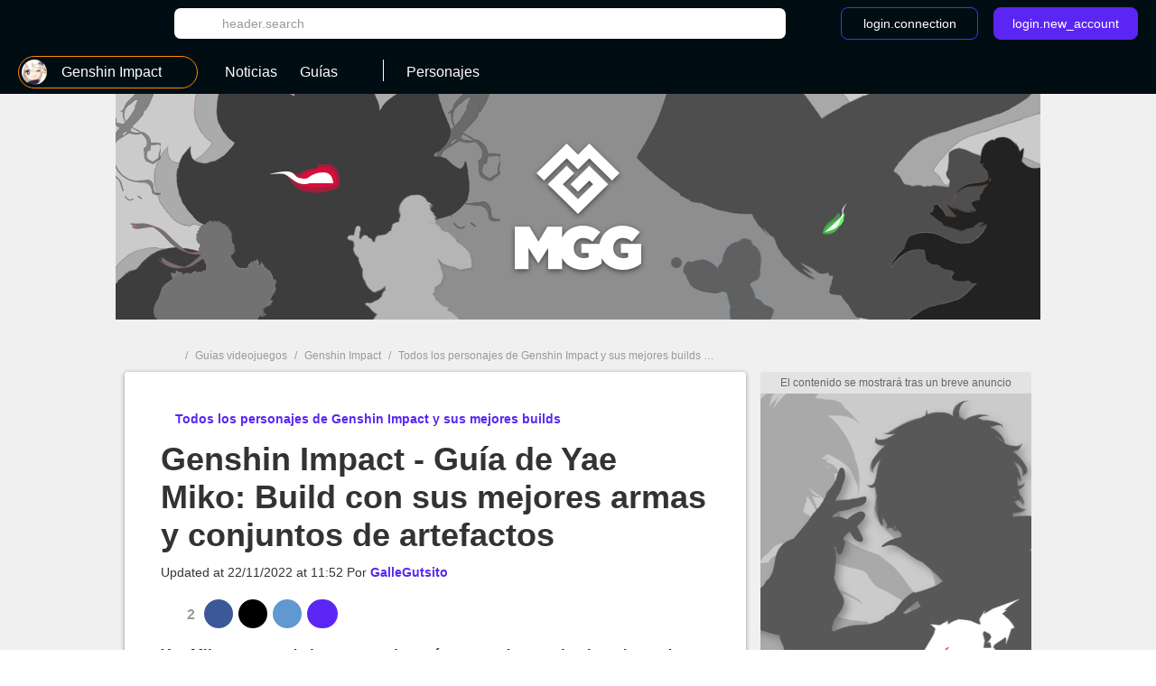

--- FILE ---
content_type: text/html; charset=UTF-8
request_url: https://www.millenium.gg/guias/45387.html
body_size: 20968
content:
<!DOCTYPE html>
<html lang="es">
<head>
    <meta charset="utf-8" />
<meta name="viewport" content="width=device-width, initial-scale=1.0, user-scalable=0" />
<meta http-equiv="X-UA-Compatible" content="IE=Edge" />
<title>Genshin Impact - Guía de Yae Miko: Build con sus mejores armas y conjuntos de artefactos - Millenium</title>
	<meta name="keywords" content=""/>
	<meta name="description" content="Yae Miko era uno de los personajes más esperados por los jugadores de Genshin Impact, pero al fin está disponible. Te contamos cuál es la mejor forma de equiparla con una build en la que podrás descubrir sus mejores armas y artefactos."/>
	<meta name="robots" content="index,follow,max-snippet:-1,max-image-preview:large,max-video-preview:5"/>
	<meta property="og:site_name" content="Millenium ES"/>
	<meta property="og:locale" content="es_ES"/>
	<meta property="og:title" content="Genshin Impact - Guía de Yae Miko: Build con sus mejores armas y conjuntos de artefactos"/>
	<meta property="og:type" content="article"/>
	<meta property="og:image" content="https://static1-es.millenium.gg/articles/7/45/38/7/@/238559-345ebf1c-836d-4459-9e67-0a0a26e47d571644936175033-orig-2-article_cover_bd-1.jpg"/>
	<meta property="og:description" content="Yae Miko era uno de los personajes más esperados por los jugadores de Genshin Impact, pero al fin está disponible. Te contamos cuál es la mejor forma de equiparla con una build en la que podrás descubrir sus mejores armas y artefactos."/>
	<meta name="article:section" content="jeu"/>
	<meta name="article:tag" content="Guias"/>
	<meta name="article:published_time" content="2022-11-22T11:52:00+01:00"/>
	<meta name="article:modified_time" content="2022-11-22T11:52:45+01:00"/>
	<meta name="twitter:card" content="summary_large_image"/>
	<meta name="twitter:image" content="https://static1-es.millenium.gg/articles/7/45/38/7/@/238559-345ebf1c-836d-4459-9e67-0a0a26e47d571644936175033-orig-2-article_cover_bd-1.jpg"/>
	<meta name="twitter:site" content="@MGG_ESP"/>
	<meta name="twitter:title" content="Genshin Impact - Guía de Yae Miko: Build con sus mejores armas y conjuntos de artefactos"/>
	<meta name="twitter:description" content="Yae Miko era uno de los personajes más esperados por los jugadores de Genshin Impact, pero al fin está disponible. Te contamos cuál es la mejor forma de equiparla con una build en la que podrás descubrir sus mejores armas y artefactos."/>

<link rel="amphtml" href="https://www.millenium.gg/amp/guias/45387.html">
<link rel="icon" type="image/png" href="https://static1-es.millenium.gg/skin/favicon-3.png" sizes="192x192"/>

            <link rel="preload"  media="(min-width: 120rem)" href="https://static1-es.millenium.gg/articles/7/45/38/7/@/238559-345ebf1c-836d-4459-9e67-0a0a26e47d571644936175033-orig-2-article_image_bd-1.jpg" as="image"><link rel="preload"  media="(min-width: 64rem)" href="https://static1-es.millenium.gg/articles/7/45/38/7/@/238559-345ebf1c-836d-4459-9e67-0a0a26e47d571644936175033-orig-2-article_image_d-1.jpg" as="image"><link rel="preload"  media="(min-width: 37.5rem)" href="https://static1-es.millenium.gg/articles/7/45/38/7/@/238559-345ebf1c-836d-4459-9e67-0a0a26e47d571644936175033-orig-2-article_image_t-1.jpg" as="image"><link rel="preload"  href="https://static1-es.millenium.gg/articles/7/45/38/7/@/238559-345ebf1c-836d-4459-9e67-0a0a26e47d571644936175033-orig-2-article_m-1.jpg" as="image">    
<link href="https://static1-es.millenium.gg/common/assets/front/css/vendor.95c4e898fd6908b68c3f.css" rel="stylesheet" />
<link href="https://static1-es.millenium.gg/common/assets/front/css/front.95c4e898fd6908b68c3f.css" rel="stylesheet" />

<script src="https://www.google.com/recaptcha/api.js?onload=vueRecaptchaApiLoaded&render=explicit" async defer></script>
<script src="https://cdnjs.cloudflare.com/polyfill/v3/polyfill.min.js?version=4.8.0&features=es6%2Ces7" defer></script>
    <script>
        window.Wbapp = {"isAuthRoute":false,"bugsnagApiKey":"4be662a742d4869f24764833a84913ec","customDim":{"content_author_id":4,"customUserId":6,"portal_id":7,"portal_title":8,"guide_id":9,"guide_title":10,"guide_date_published":11,"guide_date_modified":12,"news_id":16,"news_title":17,"news_date_published":18,"news_date_modified":19,"video_id":20,"video_title":21,"video_date_published":23,"video_date_modified":24,"type_page":25,"collection_id":26,"collection_title":27,"entity_id":28,"entity_title":29,"tag_id":30,"tag_title":31,"amp_content":32,"videoLaunch":33,"videoPosition":34,"videoPlaylistPosition":36,"vastURL":37,"hasVideoContent":38,"videoLength":39,"content_section":40,"portal_genre":41,"review_id":42,"review_title":43,"review_date_published":44,"review_date_modified":45,"portal_type":46,"consent":47,"referrer":48,"videoDisplayContext":49,"videoDisplayHostName":50,"videoRelatedEntityID":51,"videoRelatedEntity":52},"webediads":{"desktop":"millenium_es_desktop","tablet":"millenium_es_tablet","mobile":"millenium_es_mobile"},"videoDfp":{"url":"https:\/\/pubads.g.doubleclick.net\/gampad\/ads?iu=\/[ACCOUNT_ID]\/[SITE]\/article&url=https%3A%2F%2Fwww.millenium.gg%2Fguias%2F45387.html&description_url=https%3A%2F%2Fwww.millenium.gg%2Fguias%2F45387.html&env=vp&impl=s&correlator=1767268618&cust_params=[CUST_PARAMS]&tfcd=0&npa=0&gdfp_req=1&output=vast&sz=480x360|480x361|640x480&unviewed_position_start=1","positionMapping":null,"vastUrlEncoded":false,"custParams":"pagetype=article&article_id=45387&title=genshin,impact,guia,de,yae,miko,build,con,sus,mejores,armas,y,conjuntos,de,artefactos&route=guide&has_video=1&game=Genshin Impact&genre=rpg"},"dfpDefault":{"accountId":"1018282","vastSite":"Millenium","pagePrefix":"\/1018282\/Millenium"},"dfpGeoipTarget":{"accountId":"1018282","vastSite":"Millenium","pagePrefix":"\/1018282\/Millenium"}};
        var site_device="web";window.innerWidth<1024&&(site_device="mobile");
    </script>
<script>
    var s = document.createElement("script");
    s.async = true;
    s.src = 'https://cdn.lib.getjan.io/library/milleniumes.js';
    s.setAttribute("importance", "high");
    var g = document.getElementsByTagName("head")[0];
    g.parentNode.insertBefore(s, g);

    window.jan = window.jan || { };
    jan.cmd = jan.cmd || [];
    jancmd = function(){jan.cmd.push(arguments);};
    jancmd("setConfig", {
        metadata: {"portal_id":117,"portal_title":"genshin_impact","portal_genre":"rpg","content_section":"edito","amp_content":false,"guide_id":45387,"guide_title":"genshin_impact_guia_de_yae_miko_build_con_sus_mejores_armas_y_conjuntos_de_artefactos","guide_date_published":"2022-02-16 | 13:43","guide_date_modified":"2022-11-22 | 11:52","type_page":"guide","video_id":"238605","video_title":"Genshin Impact - Gu\u00eda de Yae Miko: Build con sus mejores armas y conjuntos de artefactos","video_date_published":"2022-02-16","video_date_modified":"2022-02-16","author_id":"GalleGutsito"},
    });
    jancmd("sendEvent", "pageview");
</script>
<script type="text/javascript" src="https://www.millenium.gg/javascript/wbapp.js"></script>
<style>
    /*Universe Background Darker (bg header - footer)*/
.universe-bg-darker { background-color: #000E14; }

/*Universe Background*/
.universe-bg { background-color: #5B26F4 !important; }
.universe-bg-dark { background-color: #441db7 !important; }
@media screen and (min-width: 37.5rem) {.universe-bg\@tablet { background-color: #5B26F4 !important; } }
@media screen and (min-width: 37.5rem) { .universe-bg-0\@tablet { background-color: transparent !important; } }
@media screen and (min-width: 73.5rem) {.universe-bg\@medium-desk { background-color: #5B26F4 !important; } }
@media screen and (min-width: 73.5rem) {.universe-bg-0\@medium-desk { background-color: transparent !important; } }
.universe-after-bg:after { background-color: #5B26F4 !important; }
.universe-hover-after-bg:hover:after { background-color: #5B26F4 !important; }
.universe-hover-bg:hover { background-color: #5B26F4 !important; }
.universe-hover-bg-dark:hover { background-color: #441db7 !important; }
@media screen and (min-width: 73.5rem) { .universe-hover-bg-dark\@medium-desk:hover { background-color: #441db7 !important; } }

/*Universe Color*/
.universe-color { color: #5B26F4 !important; }
.q1.universe-color { color: #5B26F4 !important; }
.universe-color-dark { color: #000E14 !important; }
.universe-hover-color-dark:hover { color: #441db7 !important; }

/*Universe Border*/
.universe-border { border-color: #5B26F4 !important; }
@media screen and (min-width: 37.5rem) { .universe-border\@tablet { border-color: #5B26F4 !important; } }
.universe-before-border:before { border-color: #5B26F4 !important; }
.universe-hover-border:hover { border-color: #5B26F4 !important; }
.universe-hover-border-dark:hover { border-color: #441db7 !important; }

/*Universe Fill*/
.universe-fill { fill: #5B26F4 !important; }
.universe-fill-dark { fill: #000E14 !important; }
.universe-hover-fill:hover { fill: #5B26F4 !important; }
.universe-hover-fill-dark:hover { fill: #441db7 !important; }

/* basic filter */
.c-basic-filters__filter--active:hover .icon--article-filter { fill: #441db7 !important; }

/* checkbox-radio*/
[type="checkbox"]:checked + label:before{ background-color: #5B26F4 !important; border-color: #5B26F4 !important;}

/* jwplayer */
.jwplayer .jw-controlbar {
    z-index: 1001; // request from ads team to help controlbar to be usable with some specific ads campaigns
}
.jwplayer .jw-controlbar .jw-button-container .jw-button-color:hover {
    color: #5B26F4;
}
.jwplayer .jw-controlbar .jw-slider-time .jw-slider-container .jw-progress {
    background-color: #5B26F4;
}
/* vue-select style */
.wb-select .dropdown-menu > .highlight > a{
    background-color: #5B26F4 !important;
}
</style>

            <script>dataLayer = [{"portal_id":"117","portal_title":"genshin_impact","portal_genre":"rpg","amp_content":"false","guide_id":"45387","guide_title":"genshin_impact_guia_de_yae_miko_build_con_sus_mejores_armas_y_conjuntos_de_artefactos","guide_date_published":"2022-02-16 | 13:43","guide_date_modified":"2022-11-22 | 11:52","type_page":"guide","video_id":"238605","video_title":"Genshin Impact - Gu\u00eda de Yae Miko: Build con sus mejores armas y conjuntos de artefactos","video_date_published":"2022-02-16","video_date_modified":"2022-02-16","author_id":"GalleGutsito"}];</script>
        <script async src="https://www.googletagmanager.com/gtag/js?id=UA-3121017-8"></script>
        <!-- DIDOMI CPM TAG BEGINS -->
    <script type="text/javascript">
                    function initBatch() {
                                    var batchConsent = Didomi.getUserConsentStatusForVendor("c:batch-bJtGttxL");
                
                if (batchConsent) {
                    var batchVapidPublicKey = "BDMw8tnHTW76miXpWk65r9xtdgPLg06gRmXTpvAHpcMQaSwDLeXs+pdznp7dVZAPGBNIy+UvQqCnkVa89k7TTmA=";      /* Load remote Batch SDK JavaScript code */

                    (function(b,a,t,c,h,e,r){h='batchSDK';b[h]=b[h]||function() {
                        (b[h].q=b[h].q||[]).push(arguments)};e=a.createElement(t),r=a.getElementsByTagName(t)[0];
                        e.async=1;e.src=c;r.parentNode.insertBefore(e,r);})(window,document,'script','https://via.batch.com/v3/bootstrap.min.js');

                    let batchSDKUIConfig = { // refer to the documentation to learn more https://batch.com/doc/web/ui-components.html
                        native: {}
                    }

                    if (Notification && Notification.permission !== "granted") {
                        if (navigator.userAgent.indexOf("Firefox") !== -1 || (navigator.userAgent.indexOf("Safari") !== -1 && navigator.userAgent.indexOf("Chrome") === -1)) {
                            // Firefox specific configuration
                            batchSDKUIConfig = {
                                alert: {
                                    attach: "top center",
                                    text: "Mantente al día de las novedades más importantes recibiendo nuestras notificaciones.",
                                    fontSize: "17",
                                    positiveSubBtnLabel: "Recibir las notificaciones",
                                    negativeBtnLabel: "No, gracias",
                                    icon: 'https://static1-es.millenium.gg/skin/millenium-batch-color-2.png',
                                    shadow: true,
                                    btnFontSize: "15",
                                    positiveBtnStyle: {
                                        backgroundColor: "#7373ff",
                                        hoverBackgroundColor: "#E37A02",
                                        textColor: "white",
                                        shadow: true,
                                    },
                                    negativeBtnStyle: {
                                        backgroundColor: "#ffffff",
                                        hoverBackgroundColor: "#ffffff",
                                        shadow: false
                                    }
                                }
                            }
                        }
                    }

                    batchSDK('setup', {
                        apiKey: 'EB4383ACEE7648F78E29A3FD7F13683B',
                        subdomain: 'millenium-es',
                        authKey: '2.ZPcsS/JsyAfiLiEQvwUFFlwv0iyLqBtauUhGKb3jArg=',
                                                vapidPublicKey: 'BDMw8tnHTW76miXpWk65r9xtdgPLg06gRmXTpvAHpcMQaSwDLeXs+pdznp7dVZAPGBNIy+UvQqCnkVa89k7TTmA=',
                        defaultIcon: 'https://static1-es.millenium.gg/skin/millenium-batch-color-2.png', // default push icon on Chrome
                        smallIcon: 'https://static1-es.millenium.gg/skin/millenium-batch-white-2.png',
                        ui: batchSDKUIConfig
                    });

                                    }
            }
        
        window.onload = function() {
                            window.didomiOnReady = window.didomiOnReady || [];
                window.didomiOnReady.push(function (Didomi) {
                    window.addEventListener("hashchange", function() {
                        if (window.location.hash === '#consentpreff') {
                            Didomi.preferences.show();
                        } else if (window.location.hash === '#consentshow') {
                            Didomi.notice.show();
                        }
                        window.location.hash = '';
                    });

                                            if (Didomi.isConsentRequired()) {
                            Didomi.getObservableOnUserConsentStatusForVendor("c:batch-bJtGttxL").filter(function (status) {
                                return status === true;
                            }).first().subscribe(initBatch);
                        } else {
                            initBatch();
                        }
                    
                    
                                            // Google Analytics GDPR
                        const condGA = function () {
                            let consents = false;
                            let didomiID = "c:googleana-XMqagawa";
                            if (Didomi.isConsentRequired()) {
                                consents = Didomi.getUserConsentStatusForVendor(didomiID);
                            } else {
                                consents = true;
                            }
                            return consents;
                        }
                        const condGoogleMarketingProduct = function () {
                            let consents = false;
                            let didomiID = "google";
                            if (Didomi.isConsentRequired()) {
                                consents = Didomi.getUserConsentStatusForVendor(didomiID);
                            } else {
                                consents = true;
                            }
                            return consents;
                        }

                        var condGaResult = condGA();
                        var customDimAdd = {};
                        customDimAdd['dimension' + 47] = condGaResult;
                        customDimAdd['dimension' + 48] = document.referrer;
                                    });
                    };
    </script>

<script async="false">
    const geoipPromise = new Promise(function(resolve, reject) {
        const data = [];
        data['country'] = sessionStorage.getItem('country');
        if (!data['country']) {
            const http = new XMLHttpRequest();
            http.open("GET", "https://www.millenium.gg/api/geoip");
            http.setRequestHeader('Accept', 'application/x.mil.public1+json');
            http.send();
            http.onload = function() {
                // console.log('http', http);
                if (typeof http.responseText !== 'undefined'){
                    const geoip = JSON.parse(http.responseText);
                    console.log('geoip', geoip);
                    const data = [];
                    if (typeof geoip.country !== 'undefined') {
                        sessionStorage.setItem('country', geoip.country);
                        data['country'] = geoip.country;
                        resolve(geoip);
                    }
                    if (!data.length) {
                        resolve(data);
                    }
                }
            };
            http.onerror = function() {
                reject("geoip xhr on error");
            }
        } else {
            resolve(data);
        }
    });
</script>

<script type="text/javascript">
    var AdsTools = function(configuration) {
        // Init variables to use to calculate ads repartition
        let rendered = 0;
        let repartition = {};
        let repartitionDivisor = Object.keys(configuration.ads_repartition).length;
        let repartitionExtra = 0;

        /**
         * Get element ID from the ad name
         * @param {String} name
         * @returns {String}
         */
        const getElementId = function(name) {
            return name.split('/')[1];
        };

        /**
         * Set placeholder
         * @param {String} elementId
         * @param {Object} e
         */
        const setPlaceholder = function(elementId, e) {
            if (document.getElementById(elementId)) {
                if (!configuration.exclude_placeholder.includes(elementId)) {
                    if (e.isEmpty === false) {
                        document.getElementById(elementId).previousElementSibling.classList.remove('u-ads__default--show');
                    } else {
                        document.getElementById(elementId).previousElementSibling.classList.add('u-ads__default--show');
                    }
                }
            }
        };

        /**
         * Set stickies
         * @param {String} elementId
         * @param {Object} e
         */
        const setStickies = function(elementId, e) {
            if (site_device === 'web') {
                // Increment rendered value to each required ads
                if (Object.keys(configuration.ads_repartition).includes(elementId)) {
                    rendered++;
                    repartition[elementId] = 0;

                    // Disable ad repartition for empty ones
                    if (e.isEmpty === true) {
                        repartitionExtra += configuration.ads_repartition[elementId];
                        repartitionDivisor--;
                    } else {
                        repartition[elementId] = configuration.ads_repartition[elementId];
                    }
                }

                // All required ads have been rendered
                if (rendered === Object.keys(configuration.ads_repartition).length) {
                    // Re-calculated ads repartition taking care of empty ones
                    Object.keys(configuration.ads_repartition).forEach(function(name) {
                        if (repartition[name] > 0) {
                            repartition[name] += Math.floor(repartitionExtra / repartitionDivisor);
                        }
                    });

                    // Get the total available space thanks to the main grid content (central column)
                    let availableSpace = document.getElementById('main_grid').offsetHeight;

                    // Get the total space on the .u-container-aside
                    let busySpace = document.querySelector('.u-container-aside').offsetHeight;

                    // // Reduce available space with actual rendering
                    availableSpace -= busySpace;

                    // Check if there is extra available space
                    if (availableSpace > 0) {
                        Object.keys(configuration.ads_repartition).forEach(function(name) {
                            const adObj = document.getElementById(name);
                            const stickyObj = adObj.parentNode;
                            const containerObj = stickyObj.parentNode;

                            if (repartition[name] > 0) {
                                // Calculate extra available space for this container
                                const extraHeight = Math.floor(availableSpace * repartition[name] / 100);

                                containerObj.style.height = `${containerObj.offsetHeight + extraHeight}px`;
                            }
                        });
                    }

                    // Reset to default for next refresh
                    rendered = 0;
                    repartition = {};
                    repartitionDivisor = Object.keys(configuration.ads_repartition).length;
                    repartitionExtra = 0;
                }
            }
        };

        /**
         * Set Ad margin
         * @param {String} elementId
         * @param {Object} e
         */
        const setAdStyle = function(elementId, e) {
            console.debug('jad', elementId, e.isEmpty === false ? 'full' : 'empty', e.size);

            if (e.isEmpty === false) {
                const mainGridObj = document.getElementById('main_grid');
                const elementIdObj = document.getElementById(elementId);
                const iframeObj = elementIdObj.querySelector('iframe');
                const contentObj = elementIdObj.parentNode;
                const containerObj = contentObj.parentNode;

                console.debug('jad', elementId, 'iframe', iframeObj.width, iframeObj.height);

                if (elementId === 'header') {
                    if (site_device === 'web' && iframeObj.width === '1800' && iframeObj.height === '1000') {
                        console.debug('jad', elementId, 'is a skin');
                        containerObj.classList.add(`u-ads--layout-${elementId}-skin`);
                        mainGridObj.classList.add('main_wrapper_ad');
                    } else {
                        console.debug('jad', elementId, 'is not a skin');
                    }
                }
            }
        };

        /**
         * Handle
         * @param {Object} e
         * @param {String} name
         */
        this.handle = function(e, name) {
            // Get element ID from name
            const elementId = getElementId(name);

            // Set placeholder
            if (configuration.mods.placeholder === true) {
                setPlaceholder(elementId, e);
            }

            // Set stickies
            if (configuration.mods.sticky === true) {
                setStickies(elementId, e);
            }

            // Pub wrapper
            if (configuration.mods.hp_wrapper === true) {
                setAdStyle(elementId, e);
            }
        };
    };
</script>

<script type="text/javascript" async="false">
geoipPromise.then(
    function(result) {
        window.Wbapp.dfp = window.Wbapp.dfpDefault;
        var country = result['country'];
        var countriesTarget = ["MX","AR","CO","CR","EC","SV","GT","HN","NI","PY","PA","PE","PR","DO","UY","VE","CL","BO","US"];
        var wrapperSrc = "https://cdn.lib.getjad.io/library/1018282/millenium";
        var wrapperSrcTarget = "https://cdn.lib.getjad.io/library/1018282/millenium";

        if (countriesTarget.length === 0) {
            console.error('error during country target initialization');
        }
        if (wrapperSrc === '' || wrapperSrcTarget === '') {
            console.error('error wrapperSrc initialization');
        }
        if (country) {
            console.debug('country', country);
            if (country !== '' && countriesTarget.indexOf(country) !== -1) {
                window.Wbapp.dfp = window.Wbapp.dfpGeoipTarget;
                wrapperSrc = wrapperSrcTarget;
            }

            window.jad = window.jad || {};
            jad.cmd = jad.cmd || [];

            var script = document.createElement('script');
                script.async = true;
                script.src = wrapperSrc;
                script.setAttribute('importance', 'high');

            var head = document.getElementsByTagName('head')[0];
                head.parentNode.insertBefore(script, head);

            var adst = new AdsTools({"mods":{"sticky":true,"placeholder":true,"hp_wrapper":false},"ads_repartition":{"dfp-middle":34,"dfp-push-right-1":33,"dfp-middle2":33},"exclude_placeholder":["interstitial"]});

            jad.cmd.push(function() {
                jad.public.setConfig({
                    page: window.Wbapp.dfp.pagePrefix + "/" + "article",
                    elementsMapping: {"top":["dfp-header-top"],"1":["dfp-middle"],"3":["dfp-middle2"],"interstitial":["dfp-interstitiel"],"2":["dfp-push-right-1"],"footer":["dfp-footer"],"preroll_playercontent":["player1"],"postroll_playercontent":["player1"],"preroll_playerfooter":["playerfooter"],"postroll_playerfooter":["playerfooter"]},
                    pagePositions: ["top","1","3","interstitial","2","footer"],
                    targeting: {"article_id":45387,"title":["genshin","impact","guia","de","yae","miko","build","con","sus","mejores","armas","y","conjuntos","de","artefactos"],"route":"guide","has_video":true,"game":"Genshin Impact","genre":"rpg"},
                                        cmp: {
                        name: "didomi",
                         siteId: "7bd10a97-724f-47b3-8e9f-867f0dea61c8",                          noticeId: "hEemJtqW",                          gdprAppliesGlobally : true,                          paywall: {"tosUrl":"https:\/\/weblogs.webedia.es\/condiciones-uso.html","touUrl":"https:\/\/weblogs.webedia.es\/condiciones-uso.html","privacyUrl":"https:\/\/weblogs.webedia.es\/cookies.html","clientId":"AeAcL5krxDiL6T0cdEbtuhszhm0bBH9S0aQeZwvgDyr0roxQA6EJoZBra8LsS0RstogsYj54y_SWXQim","planId":"P-45T30075CR8869236MWG2KBI"},
                                                includeCmp: true
                    }
                                    });

                jad.public.loadPositions();

                jad.public.addEventListener('positionRenderEnded', adst.handle);

                jad.public.displayPositions();
            });
        }
        else {
            console.error('error no geoip data available');
        }
    },
    function(error) {
        console.error('error no geoip data available');
    }
);
</script>

<style type="text/css">
    .u-ads__placeholder::before {content: 'El contenido se mostrará tras un breve anuncio';}
</style>

<!-- GTM (script) -->
<script>(function(w,d,s,l,i){w[l]=w[l]||[];w[l].push({"gtm.start":new Date().getTime(),event:"gtm.js"});var f=d.getElementsByTagName(s)[0],j=d.createElement(s),dl=l!="dataLayer"?"&l="+l:"";j.async=true;j.src="https://www.googletagmanager.com/gtm.js?id="+i+dl;f.parentNode.insertBefore(j,f);})(window,document,"script","dataLayer","GTM-5XV3WQ3");</script>
<!-- /GTM (script) -->


<script src="https://accounts.google.com/gsi/client" async defer></script>
<!-- default player <script src="https://geo.dailymotion.com/libs/player.js" async defer></script>-->
<!--player avec autostart <script src="https://geo.dailymotion.com/libs/player/x2mzi.js" async defer></script>-->
<!--player sans autostart <script src="https://geo.dailymotion.com/libs/player/x32jx.js" async defer></script> -->
<script src="https://geo.dailymotion.com/libs/player/x2mzi.js" async defer></script>
</head>
<body >
<div class="js-ad"></div>
<!-- GTM (noscript) -->
<noscript><iframe src="https://www.googletagmanager.com/ns.html?id=GTM-5XV3WQ3"height="0" width="0" style="display:none;visibility:hidden"></iframe></noscript>
<!-- /GTM (noscript) -->
<div class="  '' ">
    <div class="u-ads">
        <div class="u-ads__content">
            <div class="u-ads__default"></div>
            <div id="dfp-interstitiel"></div>
        </div>
    </div>
</div>

<div id="ml_wrapper">
    <header id="ml_header">
        <div class="c-header vue-instance">
    <div class="c-header__container">
        <div class="c-header__menu universe-bg-darker">

            <div class="c-header__menu-logo">
                <svg class="icon icon--millenium-main" viewbox="0 0 112 36" role="img" ><use xlink:href="https://www.millenium.gg/common/assets/front/img/symbols.svg#icon-millenium"></use></svg>                <span class="hrl 1321B4 c-header__menu-logo-link u-global-link u-no-highlight" title="Volver a la página principal de MGG España">MGG</span>            </div>

            <div class="c-header__search-login">
                <button class="c-header__search-open-btn" id="js-open-search" @click="headerSearchToggle">
                    <svg class="icon icon--magnify" viewbox="0 0 24 24" role="img" ><use xlink:href="https://www.millenium.gg/common/assets/front/img/symbols.svg#icon-magnify"></use></svg>                </button>
                <div class="c-header__search">
                    <div class="c-header__search-label">Buscar</div>
                    <button class="c-header__search-close-btn" @click="headerSearchToggle">
                        <svg class="icon icon--close-menu" viewbox="0 0 24 24" role="img" ><use xlink:href="https://www.millenium.gg/common/assets/front/img/symbols.svg#icon-close"></use></svg>                    </button>
                    <wb-searchbar
                        autocomplete-url="https://www.millenium.gg/buscar/autocompletado"
                        value=""
                        v-bind:autocomplete="true"
                        action="https://www.millenium.gg/buscar"
                        modifier="header"
                    >
                    </wb-searchbar>
                </div>
                                    <wb-login
                        recaptcha-sitekey="6LdR_yEUAAAAAHFyO9GSVABakOsslJI1gT3F82Bb"
                        contact-adress="contact@millenium.org"
                        hostname="millenium.gg"
                    ></wb-login>
                    <wb-google-one-tap
                        client-id="204132465072-uvjn9b9vhe1i5v0hrnkg0kufg4jpf0l4.apps.googleusercontent.com"
                        route-callback-one-tap="https://www.millenium.gg/auth/callback-google-onetap"
                    ></wb-google-one-tap>
                            </div>
        </div>
        <div class="c-header__menu c-header__menu--bottom universe-bg-darker">
            <nav class="c-header__menu-nav">
                <div for="c-header__checkbox" class="c-header__close c-header__close--hidden" @click="closeMobileMenu">
                    <svg class="icon icon--close-menu" viewbox="0 0 24 24" role="img" ><use xlink:href="https://www.millenium.gg/common/assets/front/img/symbols.svg#icon-close"></use></svg>                </div>
                                    <wb-slider class="c-header__menu-list-container c-header-slider" name="header-slider" :include-buttons="true">
        <ul class="c-header__menu-list c-header__menu-list c-header-slider__content" @scroll="detectSponsoredLinkInViewportOnMobile">
                            <li class="c-header__menu-item c-header__menu-item--portal c-header-slider__element" @click="openPortalList" @mouseover.prevent="hoverMenuItem" @mouseleave.prevent="leaveMenuItem">
    <a href="#" class="c-header__menu-link c-header__menu-link--has-submenu c-header__menu-link--portal">
        <div class="c-header__menu-icon-portal__wrap">
            <img src="https://static1-es.millenium.gg/portals/7/11/7/@/117-genshin-impact-logo-navigation-bar-32x32-1.jpg" alt=""  class="c-header__menu-icon-portal c-header__menu-icon-portal--selected" />        </div>

                <span class="c-header__menu-link-label">Genshin Impact</span>
        <span class="c-header__menu-link-title c-header__menu-link-title--hidden">Juegos</span>
        <svg class="icon icon--dropdown-menu" viewbox="0 0 36 36" role="img" ><use xlink:href="https://www.millenium.gg/common/assets/front/img/symbols.svg#icon-dropdown-menu"></use></svg>        <svg class="icon icon--dropdown-menu icon--dropdown-menu-reverse" viewbox="0 0 36 36" role="img" ><use xlink:href="https://www.millenium.gg/common/assets/front/img/symbols.svg#icon-dropdown-menu-reverse"></use></svg>    </a>
    <ul class="c-header__submenu c-header__submenu--universe">
                                    <li class="c-header__submenu-item ">
                    <span class="hrl 1321B44DC3434C4FC2 c-header__submenu-link" title="Todos los juegos"><img src="https://static1-es.millenium.gg/skin/default-portal-icon-32x32-1.png" alt=""  class="c-header__menu-icon-portal" />                        <span class="c-header__submenu-label">
                            Todos los juegos
                        </span></span>                </li>
                        <li class="c-header__submenu-item ">
                <span class="hrl 1321B44DC3434C4FC21321B44DC3434C4F1E2A2A2C c-header__submenu-link" title="Genshin Impact"><img src="https://static1-es.millenium.gg/portals/7/11/7/@/117-genshin-impact-logo-navigation-bar-32x32-1.jpg" alt=""  class="c-header__menu-icon-portal" />                <span class="c-header__submenu-label">
                    Genshin Impact
                </span></span>            </li>
                                <li class="c-header__submenu-item ">
                <span class="hrl 1321B44DC3434C4FC21321B44DC3434C4F1E24 c-header__submenu-link" title="League of Legends"><img src="https://static1-es.millenium.gg/portals/6/6/@/6-league-of-legends-logo-navigation-bar-32x32-1.png" alt=""  class="c-header__menu-icon-portal" />                <span class="c-header__submenu-label">
                    League of Legends
                </span></span>            </li>
                                <li class="c-header__submenu-item ">
                <span class="hrl 1321B44DC3434C4FC21321B44DC3434C4F1E212A25 c-header__submenu-link" title="EA Sports FC 24"><img src="https://static1-es.millenium.gg/portals/8/21/8/@/218-ea-sports-fc-24-logo-navigation-bar-32x32-1.png" alt=""  class="c-header__menu-icon-portal" />                <span class="c-header__submenu-label">
                    EA Sports FC 24
                </span></span>            </li>
                                <li class="c-header__submenu-item ">
                <span class="hrl 1321B44DC3434C4FC21321B44DC3434C4F1E2620 c-header__submenu-link" title="GTA 6"><img src="https://static1-es.millenium.gg/portals/0/90/@/90-gta-6-logo-navigation-bar-32x32-1.jpg" alt=""  class="c-header__menu-icon-portal" />                <span class="c-header__submenu-label">
                    GTA 6
                </span></span>            </li>
                                <li class="c-header__submenu-item ">
                <span class="hrl 1321B44DC3434C4FC21321B44DC3434C4F1E2C25 c-header__submenu-link" title="Valorant"><img src="https://static1-es.millenium.gg/portals/8/78/@/78-valorant-logo-navigation-bar-32x32-1.png" alt=""  class="c-header__menu-icon-portal" />                <span class="c-header__submenu-label">
                    Valorant
                </span></span>            </li>
                                <li class="c-header__submenu-item ">
                <span class="hrl 1321B44DC3434C4FC21321B44DC3434C4F1E212A26 c-header__submenu-link" title="COD: Modern Warfare III"><img src="https://static1-es.millenium.gg/portals/9/21/9/@/219-cod-modern-warfare-iii-logo-navigation-bar-32x32-1.jpg" alt=""  class="c-header__menu-icon-portal" />                <span class="c-header__submenu-label">
                    COD: Modern Warfare III
                </span></span>            </li>
                                <li class="c-header__submenu-item ">
                <span class="hrl 1321B44DC3434C4FC21321B44DC3434C4F1E21202B c-header__submenu-link" title="Disney Dreamlight Valley"><img src="https://static1-es.millenium.gg/portals/4/20/4/@/204-disney-dreamlight-valley-logo-navigation-bar-32x32-1.png" alt=""  class="c-header__menu-icon-portal" />                <span class="c-header__submenu-label">
                    Disney Dreamlight Valley
                </span></span>            </li>
                                <li class="c-header__submenu-item ">
                <span class="hrl 1321B44DC3434C4FC21321B44DC3434C4F1E212A c-header__submenu-link" title="Counter Strike 2"><img src="https://static1-es.millenium.gg/portals/1/21/@/21-counter-strike-global-offensive-logo-navigation-bar-32x32-1.png" alt=""  class="c-header__menu-icon-portal" />                <span class="c-header__submenu-label">
                    Counter Strike 2
                </span></span>            </li>
                                <li class="c-header__submenu-item ">
                <span class="hrl 1321B44DC3434C4FC21321B44DC3434C4F1E2A2226 c-header__submenu-link" title="Starfield"><img src="https://static1-es.millenium.gg/portals/9/13/9/@/139-starfield-logo-navigation-bar-32x32-1.jpg" alt=""  class="c-header__menu-icon-portal" />                <span class="c-header__submenu-label">
                    Starfield
                </span></span>            </li>
                                <li class="c-header__submenu-item ">
                <span class="hrl 1321B44DC3434C4FC21321B44DC3434C4F1E2A212A c-header__submenu-link" title="Diablo 4"><img src="https://static1-es.millenium.gg/portals/1/12/1/@/121-diablo-4-logo-navigation-bar-32x32-1.jpg" alt=""  class="c-header__menu-icon-portal" />                <span class="c-header__submenu-label">
                    Diablo 4
                </span></span>            </li>
                                <li class="c-header__submenu-item ">
                <span class="hrl 1321B44DC3434C4FC21321B44DC3434C4F1E2A2521 c-header__submenu-link" title="Baldur&#039;s Gate 3"><img src="https://static1-es.millenium.gg/portals/2/18/2/@/182-baldurs-gate-3-logo-navigation-bar-32x32-1.png" alt=""  class="c-header__menu-icon-portal" />                <span class="c-header__submenu-label">
                    Baldur&#039;s Gate 3
                </span></span>            </li>
                                <li class="c-header__submenu-item ">
                <span class="hrl 1321B44DC3434C4FC21321B44DC3434C4F1E2A2520 c-header__submenu-link" title="Honkai Star Rail"><img src="https://static1-es.millenium.gg/portals/0/18/0/@/180-honkai-star-rail-logo-navigation-bar-32x32-1.jpg" alt=""  class="c-header__menu-icon-portal" />                <span class="c-header__submenu-label">
                    Honkai Star Rail
                </span></span>            </li>
                                <li class="c-header__submenu-item ">
                <span class="hrl 1321B44DC3434C4FC21321B44DC3434C4F1E212A2C c-header__submenu-link" title="Harry Potter: Magic Awakened"><img src="https://static1-es.millenium.gg/portals/7/21/7/@/217-harry-potter-magic-awakened-logo-navigation-bar-32x32-1.png" alt=""  class="c-header__menu-icon-portal" />                <span class="c-header__submenu-label">
                    Harry Potter: Magic Awakened
                </span></span>            </li>
                                <li class="c-header__submenu-item ">
                <span class="hrl 1321B44DC3434C4FC21321B44DC3434C4F1E212A24 c-header__submenu-link" title="The Legend of Zelda: Tears of the Kingdom"><img src="https://static1-es.millenium.gg/portals/6/21/6/@/216-the-legend-of-zelda-tears-of-the-kingdom-logo-navigation-bar-32x32-1.png" alt=""  class="c-header__menu-icon-portal" />                <span class="c-header__submenu-label">
                    The Legend of Zelda: Tears of the Kingdom
                </span></span>            </li>
                                <li class="c-header__submenu-item ">
                <span class="hrl 1321B44DC3434C4FC21321B44DC3434C4F1E2A242B c-header__submenu-link" title="Harry Potter Hogwarts Legacy"><img src="https://static1-es.millenium.gg/portals/4/16/4/@/164-harry-potter-hogwarts-legacy-logo-navigation-bar-32x32-1.png" alt=""  class="c-header__menu-icon-portal" />                <span class="c-header__submenu-label">
                    Harry Potter Hogwarts Legacy
                </span></span>            </li>
                                <li class="c-header__submenu-item ">
                <span class="hrl 1321B44DC3434C4FC21321B44DC3434C4F1E212A22 c-header__submenu-link" title="Sons of the Forest"><img src="https://static1-es.millenium.gg/portals/3/21/3/@/213-sons-of-the-forest-logo-navigation-bar-32x32-1.png" alt=""  class="c-header__menu-icon-portal" />                <span class="c-header__submenu-label">
                    Sons of the Forest
                </span></span>            </li>
                                <li class="c-header__submenu-item ">
                <span class="hrl 1321B44DC3434C4FC21321B44DC3434C4F1E2A2C22 c-header__submenu-link" title="Pokémon Escarlata y Púrpura"><img src="https://static1-es.millenium.gg/portals/3/17/3/@/173-pokemon-escarlata-y-purpura-logo-navigation-bar-32x32-1.png" alt=""  class="c-header__menu-icon-portal" />                <span class="c-header__submenu-label">
                    Pokémon Escarlata y Púrpura
                </span></span>            </li>
                                <li class="c-header__submenu-item ">
                <span class="hrl 1321B44DC3434C4FC21321B44DC3434C4F1E2A2524 c-header__submenu-link" title="FIFA 23"><img src="https://static1-es.millenium.gg/portals/6/18/6/@/186-fifa-23-logo-navigation-bar-32x32-1.png" alt=""  class="c-header__menu-icon-portal" />                <span class="c-header__submenu-label">
                    FIFA 23
                </span></span>            </li>
                                <li class="c-header__submenu-item ">
                <span class="hrl 1321B44DC3434C4FC21321B44DC3434C4F1E2A2A23 c-header__submenu-link" title="God of War Ragnarok"><img src="https://static1-es.millenium.gg/portals/5/11/5/@/115-god-of-war-ragnarok-logo-navigation-bar-32x32-1.jpg" alt=""  class="c-header__menu-icon-portal" />                <span class="c-header__submenu-label">
                    God of War Ragnarok
                </span></span>            </li>
                                <li class="c-header__submenu-item ">
                <span class="hrl 1321B44DC3434C4FC21321B44DC3434C4F1E212A20 c-header__submenu-link" title="Marvel Snap"><img src="https://static1-es.millenium.gg/portals/0/21/0/@/210-marvel-snap-logo-navigation-bar-32x32-1.jpg" alt=""  class="c-header__menu-icon-portal" />                <span class="c-header__submenu-label">
                    Marvel Snap
                </span></span>            </li>
            </ul>
</li>
            
                                <li class="c-header__menu-item c-header__menu-item--visible c-header-slider__element" @mouseover.prevent="hoverMenuItem" @mouseleave.prevent="leaveMenuItem">
                                                                                <span class="hrl 1321B44DC3434C4FC21321B44DC3434C4F1E2A2A2C1321B4494FCB4642464AC2 c-header__menu-link u-global-link"><span class="c-header__menu-link-text">Noticias</span></span>                                            </li>
                
                                                    <li class="c-header__menu-item c-header__menu-item--visible c-header-slider__element c-header__menu-item--last" @click="openMenuItem" @mouseover.prevent="hoverMenuItem" @mouseleave.prevent="leaveMenuItem">
                    <span class="hrl 1321B44DC3434C4FC21321B44DC3434C4F1E2A2A2C1321B44CC3464AC2 c-header__menu-link c-header__menu-link--has-submenu u-global-link"><span class="c-header__menu-link-text">Guías</span>
                                                    <svg class="icon icon--dropdown-menu-02" viewbox="0 0 36 36" role="img" ><use xlink:href="https://www.millenium.gg/common/assets/front/img/symbols.svg#icon-dropdown-menu"></use></svg>                            <svg class="icon icon--dropdown-menu-02 icon--dropdown-menu-02-reverse" viewbox="0 0 36 36" role="img" ><use xlink:href="https://www.millenium.gg/common/assets/front/img/symbols.svg#icon-dropdown-menu-reverse"></use></svg></span>                                            <ul class="c-header__submenu">
                                                            <li class="c-header__submenu-item ">
                                    <span class="hrl 1321B44DC3434C4FC21321B44DC3434C4F1E2A2A2C1321B44CC3464AC21321B44CC3464A1E2A2125 c-header__submenu-link" title="Consejos y trucos"><span class="c-header__submenu-label">Consejos y trucos</span></span>                                </li>
                                                        <li class="c-header__submenu-item c-header__submenu-item--guide ">
                                <span class="hrl 1321B44DC3434C4FC21321B44DC3434C4F1E2A2A2C1321B44CC3464AC2 c-header__submenu-link c-header__submenu-link--guide">Todas las guías</span>                                <svg class="icon icon--cta-menu" viewbox="0 0 16 16" role="img" ><use xlink:href="https://www.millenium.gg/common/assets/front/img/symbols.svg#icon-cta"></use></svg>                            </li>
                        </ul>
                                    </li>
            
            
            
                                                <li class="c-header__menu-item c-header__menu-item--visible c-header-slider__element" @click="openMenuItem" @mouseover.prevent="hoverMenuItem" @mouseleave.prevent="leaveMenuItem">
                            <span class="hrl 1321B44DC3434C4FC21321B44DC3434C4F1E2A2A2C1321B44CC3464AC21321B44CC3464A1E2A2622 c-header__menu-link u-global-link" target="_self"><span class="c-header__menu-link-text">Personajes</span></span>                                                    </li>
                                    </ul>
    </wb-slider>
                            </nav>
                    </div>
    </div>
</div>
    </header>
    <main id="ml_container" class="">
        <div class="  '' ">
    <div class="u-ads u-ads--layout u-ads--layout-header">
        <div class="u-ads__empty-placeholder">
            <div class="u-ads__default u-ads__default--header u-ads__default--show"></div>
            <div id="dfp-header-top" style="text-align:center;line-height:0;"></div>
        </div>
    </div>
</div>

        <div id="ml_content">
            <!-- Breadcrumbs -->
            <div class="c-breadcrumb ">
                    <div class="c-breadcrumb__list">
                                                            <span class="c-breadcrumb__item c-breadcrumb__item--first">
                            <svg class="icon icon--logo-breadcrumb" viewbox="0 0 24 24" role="img" ><use xlink:href="https://www.millenium.gg/common/assets/front/img/symbols.svg#icon-millenium-extra-small"></use></svg>                            <a href="https://www.millenium.gg"  class="c-breadcrumb__link c-breadcrumb__link--first u-global-link">
                                MGG
                            </a>
                        </span>
                                                                                /
                        <span class="c-breadcrumb__item">
                                                            <a href="https://www.millenium.gg/guias" class="c-breadcrumb__link">Guías videojuegos</a>
                                                    </span>
                                                                                /
                        <span class="c-breadcrumb__item">
                                                            <a href="https://www.millenium.gg/juegos/juego-117" class="c-breadcrumb__link">Genshin Impact</a>
                                                    </span>
                                                                                /
                        <span class="c-breadcrumb__item">
                                                            <a href="https://www.millenium.gg/juegos/juego-117/guias/guia-193" class="c-breadcrumb__link">Todos los personajes de Genshin Impact y sus mejores builds</a>
                                                    </span>
                                                                                /
                        <span class="c-breadcrumb__item">
                                                            <h1 class="c-breadcrumb__link">Genshin Impact - Guía de Yae Miko: Build con sus mejores armas y conjuntos de artefactos</h1>
                                                    </span>
                                                </div>
            </div>
            <div class="ui-grid is-fixed-300px-desk">
                <!-- MAIN -->
                <div class="is-column">
                    <!-- Main view  -->
                    <div id="main_grid">
                            
    <script type="application/ld+json">
{
    "@context": "http://schema.org",
    "@type": "NewsArticle",
    "mainEntityOfPage": {
        "@type": "WebPage",
        "@id": "https://www.millenium.gg/guias/45387.html"
    },
    "headline": "Genshin Impact - Gu\u00eda de Yae Miko: Build con sus mejores armas y conjuntos de artefactos",
    "image": [
        "https://static1-es.millenium.gg/articles/7/45/38/7/@/238559-345ebf1c-836d-4459-9e67-0a0a26e47d571644936175033-orig-2-article_cover_bd-1.jpg"
    ],
    "speakable": {
        "@type": "SpeakableSpecification",
        "xpath": [
            "/html/head/title",
            "/html/head/meta[@name='description']/@content"
        ]
    },
    "datePublished": "2022-11-22T11:52:00+01:00",
    "dateModified": "2022-11-22T11:52:45+01:00",
    "author": {
        "@type": "Person",
        "name": "GalleGutsito"
    },
    "publisher": {
        "@type": "Organization",
        "name": "Millenium ES",
        "url": "https://www.millenium.gg",
        "logo": {
            "@type": "ImageObject",
            "url": "https://static1-es.millenium.gg/skin/millenium-amp-2.png",
            "width": 201,
            "height": 60
        }
    }
}
</script>
    <div>
        <div class="u-container">
            <article class="article" data-id="45387" data-type="article">
                
                <header>
                                            <span class="hrl 1321B44DC3434C4FC21321B44DC3434C4F1E2A2A2C1321B44CC3464AC21321B44CC3464A1E2A2622 article__link universe-color"><svg class="icon icon--article-link icon--universe-fill" viewbox="0 0 24 24" role="img" ><use xlink:href="https://www.millenium.gg/common/assets/front/img/symbols.svg#icon-prev"></use></svg>                            Todos los personajes de Genshin Impact y sus mejores builds</span>                    
                    <div class="article__title">Genshin Impact - Guía de Yae Miko: Build con sus mejores armas y conjuntos de artefactos</div>

                    <div class="article__infos">
    
                        
            Updated at            <time datetime="2022-11-22T11:52:45+01:00" pubdate="pubdate">
                22/11/2022 at 11:52
            </time>
            
    Por    <strong class="universe-color">
        <span >GalleGutsito</span>
    </strong>
</div>

                    
                    <div class=" article__votes-socials vue-instance">
    
    <wb-social-share
            v-bind:shares="2"
            v-bind:model-id="45387"
            model-type="articles"
            title="Genshin Impact - Guía de Yae Miko: Build con sus mejores armas y conjuntos de artefactos"
            url="https://www.millenium.gg/guias/45387.html"
            via="MGG_ESP"
            stat-route="https://www.millenium.gg/api/stat/:model_type/:id/share/:type"
    >
        <div class="article__comments-container">
            <span class="hrl 132122424F4E4E4349CBC2 article__comments universe-bg universe-hover-bg-dark" title="Acceder a los comentarios"><svg class="icon icon--socials-list icon--icon--socials-list-comments" viewbox="0 0 24 24" role="img" ><use xlink:href="https://www.millenium.gg/common/assets/front/img/symbols.svg#icon-comment2"></use></svg>                <span v-if="0" class="article__socials-comments">0</span></span>        </div>
    </wb-social-share>
</div>
                                            <p class="article__chapo">
                            Yae Miko era uno de los personajes más esperados por los jugadores de Genshin Impact, pero al fin está disponible. Te contamos cuál es la mejor forma de equiparla con una build en la que podrás descubrir sus mejores armas y artefactos.
                        </p>
                                    </header>

                                                    
                                                            <div class="article__media">
                            <div class="article__media--img__container">
                                <picture ><source media="(min-width: 120rem)" srcset="https://static1-es.millenium.gg/articles/7/45/38/7/@/238559-345ebf1c-836d-4459-9e67-0a0a26e47d571644936175033-orig-2-article_image_bd-1.jpg"><source media="(min-width: 64rem)" srcset="https://static1-es.millenium.gg/articles/7/45/38/7/@/238559-345ebf1c-836d-4459-9e67-0a0a26e47d571644936175033-orig-2-article_image_d-1.jpg"><source media="(min-width: 37.5rem)" srcset="https://static1-es.millenium.gg/articles/7/45/38/7/@/238559-345ebf1c-836d-4459-9e67-0a0a26e47d571644936175033-orig-2-article_image_t-1.jpg"><img src="https://static1-es.millenium.gg/articles/7/45/38/7/@/238559-345ebf1c-836d-4459-9e67-0a0a26e47d571644936175033-orig-2-article_m-1.jpg" alt="Genshin Impact - Guía de Yae Miko: Build con sus mejores armas y conjuntos de artefactos" class="article__main-media" /></picture>
                                                            </div>
                            
                                                    </div>
                                    
                
                <div class="  u-ads--mobile ">
    <div class="u-ads u-ads--layout u-ads--layout-article">
        <div class="u-ads__placeholder u-ads__sticky">
            <div class="u-ads__default u-ads__default--article u-ads__default--show"></div>
            <div id="dfp-middle"></div>
        </div>
    </div>
</div>

                                
                
                <div class="article__content">
                    <p class="article__paragraph"><strong>Yae Miko</strong> fue uno de los personajes más esperados de <a class="u-bold universe-color" href="/juegos/juego-117">Genshin Impact</a> hasta que finalmente se unió al juego con motivo de la Actualización 2.5. No tuvo unos inicios fáciles, con muchas polémicas relacionadas con su poder y un funcionamiento algo torpe. Sin embargo, esta ilustre sacerdotisa clave en el devenir de la trama de Inazuma terminó funcionando gracias a la gran insistencia de <a class="u-bold universe-color" href="/noticias/46532.html">una comunidad que forzó a HoYoverse a realizar cambios</a>. Usuaria de catalizador con cinco estrellas de rareza y una gran capacidad de Sub DPS, a continuación vamos a repasar las <strong>mejores builds y equipos</strong> en los que podemos sacarles el máximo partido.</p>
<h2 class="article__subtitle">Así se juega con Yae Miko</h2>
<p class="article__paragraph">Aunque puede ser devastadora con sus ataques básicos y el golpe cargado, donde verdaderamente brillaremos con Yae Miko es con el combo que generan su Habilidad Elemental y Definitiva. La primera, <strong>Kitsune Devorapecados</strong>, hace que el personaje se mueva rápidamente y deje atrás un cerezo que hace caer rayos de forma intermitente sobre los enemigos cercanos. Podemos activar hasta tres de estos árboles, que se verán potenciados por una ‘ulti’ (<strong>Encarnación de Kitsune Celestial</strong>) que los destruye para crear poderosos relámpagos que infligen daño en área.</p>
                                            <div class="vue-instance w-embed article__widget">
                        <wb-dailymotion
                video-dailymotion-id="x87y0vm"
                video-preview-image="https://static1-es.millenium.gg/articles/7/45/38/7/@/238605-yae-miko-al-fin-llega-como-personaje-jugable-article_image_bd-1.png"
                video-id="238605"
                video-title="238605-Yae_Miko_-_Tráiler_de_Presentación_(Genshin_Impact)"
                :video-launch="true"
                video-date-published="2022-02-16"
                video-date-modified="2022-11-22"
                type-page="guide"
                portal-id="117"
                portal-title="Genshin Impact"
                estat-serial=""
                ias-serial=""
                :ad-position="{name: 'playercontent', position: 'player1'}"
                :templates={"autoStartViewableSticky":"x2mzi","autoStartViewable":"x4sjn","noAutoStart":"x32jx"}                legend="¡Yae Miko al fin llega como personaje jugable!"
            ></wb-dailymotion>
                        </div>
                                                <p class="article__paragraph">El objetivo de Yae Miko en la mayoría de composiciones será entrar al campo, lanzar sus habilidades y salir. No es un personaje que necesite estar golpeando de forma constante con sus básicos y, aunque puede utilizarse como DPS principal, su rol más destacado es Sub DPS. El objetivo es utilizarla para <strong>crear reacciones elementales que giren en torno al Elemento Electro</strong>. Brilla cuand ose acompaña de personajes que aumentan el daño elemental. En este sentido, <a class="u-bold universe-color" href="/guias/38864.html">Kazuha</a> es uno de sus compañeros más destacados. También es viable un equipo electrico con <a class="u-bold universe-color" href="/guias/40763.html">Raiden Shogun</a> y <a class="u-bold universe-color" href="/guias/40783.html">Sara</a>.</p>
<h3 class="article__subsubtitle"><span>Orden de Mejora de Talentos</span></h3>
<p class="article__paragraph">Conviene aumentar, como mínimo, ambas habilidades a nivel ocho.</p>
<ol class="article__olist">
<li class="article__olist-item"><span>Habilidad Elemental</span></li>
<li class="article__olist-item"><span>Habilidad Definitiva</span></li>
<li class="article__olist-item"><span>Ataques Básicos</span></li>
</ol>
<h2 class="article__subtitle">Las mejores armas para Yae Miko en Genshin Impact</h2>
                                            <div class="w-list-items article__widget">
            <div class="w-list-items__item">
            <div class="w-list-items__media">
                                    <img src="https://static1-es.millenium.gg/articles/7/45/38/7/@/238560-w-5407-orig-1-64x64-1.png" alt=""  />                            </div>
            <div class="w-list-items__body">
                                    <div class="w-list-items__subtitle">
                        Axioma de la Kagura
                    </div>
                                                    <div class="w-list-items__infos">
                        <p class="article__paragraph">Catalizador de 5 estrellas</p>
<p class="article__paragraph">ATQ base: 46</p>
<p class="article__paragraph">Estadística secundaria: Daño crítico</p>
<p class="article__paragraph">Obtención: Banners</p>
                    </div>
                                                    <div class="w-list-items__text">
                        <p class="article__paragraph">Usar la habilidad elemental desta el efecto &quot;danza kagura&quot;, que aumenta el daño de la habilidad elemental del personaje equipado por este arma en un 12% durante 16 segundos. Este efecto se puede acumular hasta tres veces. Con tres acumulaciones, obtiene un bono de todos los tipos de Daño Elemental.</p>
                    </div>
                            </div>
        </div>
            <div class="w-list-items__item">
            <div class="w-list-items__media">
                                    <img src="https://static1-es.millenium.gg/articles/7/45/38/7/@/238561-atlas-de-la-voute-dazur-orig-1-64x64-1.png" alt=""  />                            </div>
            <div class="w-list-items__body">
                                    <div class="w-list-items__subtitle">
                        Pergamino Celestial
                    </div>
                                                    <div class="w-list-items__infos">
                        <p class="article__paragraph">Catalizador de 5 estrellas</p>
<p class="article__paragraph">ATQ base: 48</p>
<p class="article__paragraph">Estadística secundaria: Daño de ataque</p>
<p class="article__paragraph">Obtención: Banners</p>
                    </div>
                                                    <div class="w-list-items__text">
                        <p class="article__paragraph">Aumenta el daño elemental un 12/15/18/21/24%. Al lanzar un ataque normal hay un 50% de posibilidades de conseguir &quot;gracia de las nubes&quot;. Este efecto puede ocurrir una vez cada 30 segundos e inflige daño a un enemigo por valor del 240% del daño de ataque del portador.</p>
                    </div>
                            </div>
        </div>
            <div class="w-list-items__item">
            <div class="w-list-items__media">
                                    <img src="https://static1-es.millenium.gg/articles/7/45/38/7/@/238565-mouvement-vagabond-orig-1-64x64-1.png" alt=""  />                            </div>
            <div class="w-list-items__body">
                                    <div class="w-list-items__subtitle">
                        Sinfonía de los Merodeadores
                    </div>
                                                    <div class="w-list-items__infos">
                        <p class="article__paragraph">Catalizador de 4 estrellas</p>
<p class="article__paragraph">ATQ base: 42</p>
<p class="article__paragraph">Estadística secundaria: Daño crítico</p>
<p class="article__paragraph">Obtención: Banners</p>
                    </div>
                                                    <div class="w-list-items__text">
                        <p class="article__paragraph">Cuando un personaje entra en combate, la música suena durante 10 segundos. Este efecto se puede activar una vez cada 30 segundos.</p>
<p class="article__paragraph">Recital: Aumenta el ataque en un 60/75/90/105/120%.</p>
<p class="article__paragraph">Aria: aumenta el daño elemental en un 48/60/72/84/96%.</p>
<p class="article__paragraph">Interludio: aumenta la Maestría Elemental en 240/300/360/420/480 puntos.</p>
                    </div>
                            </div>
        </div>
    </div>
                                                <h2 class="article__subtitle">Artefactos</h2>
                                            <div class="w-matchup article__widget">
            
        <div class="w-matchup__item w-matchup__item--green">
                            <div class="w-matchup__media">
                    <img src="https://static1-es.millenium.gg/articles/7/45/38/7/@/238568-suenos-aureos-64x64-2.png" alt=""  class="w-matchup__img" />                </div>
                        <div class="w-matchup__body">
                <div class="w-matchup__title">Sueños Aureos</div>
                                    <div class="w-matchup__text"><p class="article__paragraph"><strong>2 Piezas</strong>: + 80 Maestría Elemental.</p>
<p class="article__paragraph"><strong>4 Piezas</strong>: Tras causar una Reacción Elemental, el personaje equipado con estos artefactos obtiene mejoras estadísticas en función a los tipos elementales de los miembros de su equipo: Por cada personaje con el mismo elemento que el portador el ATQ aumenta un 14%. Por cada miembro de un elemento diferente, la maestría aumenta en 50 puntos. Este efecto se activa tres veces y puede iniciarse incluso cuando el personaje esté en el equipo pero no en combate.</p></div>
                            </div>
        </div>
            
        <div class="w-matchup__item w-matchup__item--green">
                            <div class="w-matchup__media">
                    <img src="https://static1-es.millenium.gg/articles/7/45/38/7/@/238570-1520957-colere-de-tonnerre-64x64-1-orig-2-64x64-1.png" alt=""  class="w-matchup__img" />                </div>
                        <div class="w-matchup__body">
                <div class="w-matchup__title">Furia del Trueno</div>
                                    <div class="w-matchup__text"><p class="article__paragraph"><strong>2</strong> <strong>piezas equipadas</strong>: Otorga un 15 % de daño electro adicional.</p>
<p class="article__paragraph"><strong>4 piezas equipadas</strong>: Aumenta el daño de Sobrecarga, Electrocargado y Superconductor en un 40 %. Activar una de estas reacciones reduce el tiempo de reutilización de las habilidades elementales en 1 segundo. Solo se puede activar una vez cada 0,8 segundos</p></div>
                            </div>
        </div>
            
        <div class="w-matchup__item w-matchup__item--green">
                            <div class="w-matchup__media">
                    <img src="https://static1-es.millenium.gg/articles/7/45/38/7/@/238571-1422808-rideau-du-gladiateur-64x64-21-orig-1-64x64-1.png" alt=""  class="w-matchup__img" />                </div>
                        <div class="w-matchup__body">
                <div class="w-matchup__title">Final del Gladiador</div>
                                    <div class="w-matchup__text"><p class="article__paragraph"><strong>2 piezas equipadas:</strong> Aumenta el ataque en un 18%</p>
<p class="article__paragraph"><strong>4 piezas equipadas</strong>: Aumenta el daño infligido por ataques normales en un 35% si este conjunto está equipado por un personaje que usa una espada ligera, mandoble o lanza.</p></div>
                            </div>
        </div>
            
        <div class="w-matchup__item w-matchup__item--green">
                            <div class="w-matchup__media">
                    <img src="https://static1-es.millenium.gg/articles/7/45/38/7/@/286774-emblema-del-destino-64x64-1.png" alt=""  class="w-matchup__img" />                </div>
                        <div class="w-matchup__body">
                <div class="w-matchup__title">Emblema del Destino</div>
                                    <div class="w-matchup__text"><p class="article__paragraph"><strong>2 piezas</strong>: Aumenta la recarga de energía en un 20%.</p>
<p class="article__paragraph"><strong>4 piezas</strong>: Aumenta el daño infligido por la Habilidad Definitiva en un 25% por cada 100 puntos de Recarga de Energía.</p></div>
                            </div>
        </div>
    </div>
                                                  <p class="article__paragraph">Nuestro orden de prioriadad para equipar a Yae Miko es...</p>
<ol class="article__olist">
<li class="article__olist-item"><span>Sueños Aureos (x4)</span></li>
<li class="article__olist-item"><span>Sueños Aures (x2) + Furia del Trueno (x2)</span></li>
<li class="article__olist-item"><span>Emblema del Destino (x2) + Furia del Trueno (x2)</span></li>
<li class="article__olist-item"><span>Emblema del destino (x4)</span></li>
<li class="article__olist-item"><span>Final del Gladiador (x2) + Furia del Trueno (x2)</span></li>
</ol>
<h3 class="article__subsubtitle"><span>Estadísticas Sugeridas</span></h3>
<p class="article__paragraph"><strong>Principales</strong></p>
<ul class="article__ulist">
<li class="article__ulist-item"><span>Ataque %</span></li>
<li class="article__ulist-item"><span>Daño Electro</span></li>
<li class="article__ulist-item"><span>Daño Crítico</span></li>
</ul>
<p class="article__paragraph"><strong>Secundarias</strong></p>
<ol class="article__olist">
<li class="article__olist-item"><span>Proporción crítica</span></li>
<li class="article__olist-item"><span>Recarga de Energía</span></li>
<li class="article__olist-item"><span>Maestría Elemental</span></li>
<li class="article__olist-item"><span>Ataque %</span></li>
</ol>
                                                            <h2 class="article__subtitle">Todas las constelaciones de Yae Miko y sus mejoras</h2>
<p class="article__paragraph">Las constelaciones de Yae Miko sirven para <strong>potenciar su Habilidad Elemental y la definitiva.</strong> Le permitirán recuperarar puntos de energía o potenciar el daño Electro de sus aliados cada vez que impacta en un rival. Sin embargo, como suele ocurrir en los personajes de cinco estrellas, no resultan imprescindibles. Eso sí, su C6 es una verdadera barbaridad.</p>
                                            <div class="w-matchup article__widget">
            
        <div class="w-matchup__item w-matchup__item--green">
                            <div class="w-matchup__media">
                    <img src="https://static1-es.millenium.gg/articles/7/45/38/7/@/238572-1472925-const-64x64-1-orig-1-64x64-1.jpg" alt=""  class="w-matchup__img" />                </div>
                        <div class="w-matchup__body">
                <div class="w-matchup__title">Ofrenda de los Yako</div>
                                    <div class="w-matchup__text"><p class="article__paragraph">Yae Miko recupera 8 puntos de Energía elemental por cada relámpago desencadenado por Técnica Secreta Suprema: Enccarnación de Kitsune Celestial.</p></div>
                            </div>
        </div>
            
        <div class="w-matchup__item w-matchup__item--green">
                            <div class="w-matchup__media">
                    <img src="https://static1-es.millenium.gg/articles/7/45/38/7/@/238573-const-orig-1-64x64-1.jpg" alt=""  class="w-matchup__img" />                </div>
                        <div class="w-matchup__body">
                <div class="w-matchup__title">Aullido Lunar</div>
                                    <div class="w-matchup__text"><p class="article__paragraph">Al crear cerezos aniquiladores con la habilidad elemental, estos comienzan a nivel 2. Además, pueden aumentar hasta nivel 4 y su alcance de ataque aumenta en un 60%.</p></div>
                            </div>
        </div>
            
        <div class="w-matchup__item w-matchup__item--green">
                            <div class="w-matchup__media">
                    <img src="https://static1-es.millenium.gg/articles/7/45/38/7/@/238574-1472922-const-64x64-1-orig-1-64x64-1.png" alt=""  class="w-matchup__img" />                </div>
                        <div class="w-matchup__body">
                <div class="w-matchup__title">Cerezo de la Tormenta</div>
                                    <div class="w-matchup__text"><p class="article__paragraph">Si un rayo golpea a los enemigos, todos los miembros del equipo obtienen un bono del 20% de daño electro durante 5 segundos.</p></div>
                            </div>
        </div>
            
        <div class="w-matchup__item w-matchup__item--green">
                            <div class="w-matchup__media">
                    <img src="https://static1-es.millenium.gg/articles/7/45/38/7/@/238575-1472922-const-64x64-1-orig-1-64x64-1.png" alt=""  class="w-matchup__img" />                </div>
                        <div class="w-matchup__body">
                <div class="w-matchup__title">Tecnica Prohibida: Masacre</div>
                                    <div class="w-matchup__text"><p class="article__paragraph">Los ataques de los cerezos ignoran hasta un 60% de la defensa del enemigo.</p></div>
                            </div>
        </div>
    </div>
                                                  <p class="article__paragraph">Como es habitual, existen dos constelaciones más (C3 y C5), pero solo sirven para mejorar los niveles de la habilidad.</p>
<h2 class="article__subtitle">Los mejores compañeros de Yae Miko</h2>
                                            <div class="w-matchup article__widget">
            
        <div class="w-matchup__item w-matchup__item--green">
                            <div class="w-matchup__media">
                    <img src="https://static1-es.millenium.gg/articles/7/45/38/7/@/238576-nahida-64x64-2.png" alt=""  class="w-matchup__img" />                </div>
                        <div class="w-matchup__body">
                <div class="w-matchup__title">Nahida</div>
                                    <div class="w-matchup__text"><p class="article__paragraph">Como todos los personajes Electro, Yae Miko puede jugarse en un equipo que se beneficie de reacciones Dendro. Para ello, Nahida es la mejor opción.</p></div>
                            </div>
        </div>
            
        <div class="w-matchup__item w-matchup__item--green">
                            <div class="w-matchup__media">
                    <img src="https://static1-es.millenium.gg/articles/7/45/38/7/@/238578-1511048-zz1619371051kazuhapng-64x64-1-orig-2-64x64-1.png" alt=""  class="w-matchup__img" />                </div>
                        <div class="w-matchup__body">
                <div class="w-matchup__title">Kazuha</div>
                                    <div class="w-matchup__text"><p class="article__paragraph">Kazuha aumenta el daño de las reacciones elementales de Yae Miko y puede ser el pilar de un equipo que completen Kojou Sara y Raiden Shogun.</p></div>
                            </div>
        </div>
            
        <div class="w-matchup__item w-matchup__item--green">
                            <div class="w-matchup__media">
                    <img src="https://static1-es.millenium.gg/articles/7/45/38/7/@/286775-sacarosa-64x64-1.png" alt=""  class="w-matchup__img" />                </div>
                        <div class="w-matchup__body">
                <div class="w-matchup__title">Sacarosa</div>
                                    <div class="w-matchup__text"><p class="article__paragraph">Cumple un rol similar al de Kazuha, aunque más interesante en algunos contextos. Agrupa a los enemigos, haciendo más útil el daño en área de Yae Miko. El equipo se puede completar con muchas opciones, aunque destacan Xingqiu y Fischl.</p></div>
                            </div>
        </div>
    </div>
                                  <div class="w-news article__widget">

            <div class="c-article "
            data-id="27525"
            data-type="article"
    >
        <div class="c-article__media ">

            <div class="c-article__img-container ">
                                    <picture ><source media="(min-width: 37.5rem)" srcset="https://static1-es.millenium.gg/articles/5/27/52/5/@/126563-psd-vignette-v9-orig-2-article_list_t-1.jpeg"><img src="https://static1-es.millenium.gg/articles/5/27/52/5/@/126563-psd-vignette-v9-orig-2-article_list_m-1.jpeg" alt="" class="c-article__img" /></picture>                            </div>
                    </div>

        <div class="c-article__body">
                        
            <div class="c-article__title">
                                    <a class="c-article__link u-global-link u-no-highlight  universe-color-dark" style="" href="/guias/27525.html">Genshin Impact - Tier List: Los mejores personajes del juego en la Actualización 3.2 (Fase 2)</a>                            </div>

            <p class="c-article__exerpt ">
                ¿Cuáles son los mejores personajes de Genshin Impact? Repasamos la situación actual del juego en una Tier List en la que descubrirás cuáles son las mejores unidades para el combate en la versión de PS4, PC, Android e iOS. ¡Todo actualizado con la Fase 2 del Parche 3.2!
            </p>

            <div class="c-article__infos">
                
                <div class="c-article__universes">
                    
                                                                                </div>
            </div>
        </div>
    </div>
    
</div>

                                    </div>

                
                <div class="article__votes-socials--bottom article__votes-socials vue-instance">
    
    <wb-social-share
            v-bind:shares="2"
            v-bind:model-id="45387"
            model-type="articles"
            title="Genshin Impact - Guía de Yae Miko: Build con sus mejores armas y conjuntos de artefactos"
            url="https://www.millenium.gg/guias/45387.html"
            via="MGG_ESP"
            stat-route="https://www.millenium.gg/api/stat/:model_type/:id/share/:type"
    >
        <div class="article__comments-container">
            <span class="hrl 132122424F4E4E4349CBC2 article__comments universe-bg universe-hover-bg-dark" title="Acceder a los comentarios"><svg class="icon icon--socials-list icon--icon--socials-list-comments" viewbox="0 0 24 24" role="img" ><use xlink:href="https://www.millenium.gg/common/assets/front/img/symbols.svg#icon-comment2"></use></svg>                <span v-if="0" class="article__socials-comments">0</span></span>        </div>
    </wb-social-share>
</div>
            </article>

            <div class="c-author-signature">
    <div class="c-author-signature__main-author">
        <div class="c-author-signature__main-author-avatar">
                            <img src="https://static1-es.millenium.gg/common/backoffice_users/0/48/60/@/4860-gallegutsito-avatar-64x64-2.jpg" alt="Bruno Ouviña"  class="c-author-signature__main-author-media" />                    </div>

        <div class="c-author-signature__main-author-info">
            <div class="c-author-signature__main-author-title">
                <span class="c-author-signature__author-name">GalleGutsito</span>

                                    <span class="c-author-signature__main-author-job">&nbsp;-&nbsp;Editor</span>
                            </div>

                            <div class="c-author-signature__main-author-signature">
                    <p class="article__paragraph">Apasionado de los pequeños detalles y obseso de la estadística, comencé con el League of Legends competitivo en 2013 - &quot;Someday I'll be living in a big old city&quot;</p>
                </div>
                    </div>
    </div>

    </div>
        </div>
    </div>
    <!-- OUTBRAIN -->
<div>
    <div class="u-container">
        <div class="OUTBRAIN" data-src="https://www.millenium.gg/guias/45387.html" data-widget-id="AR_1"></div>
    </div>
</div>
<!-- OUTBRAIN -->
    <div class="vue-instance" id="comments">
    <wb-notification></wb-notification>
    <wb-comments
            :content-id="45387"
            content-type="articles"
            :activate-post="true"
    >
        
        <div class="u-container">
            <div class="u-container__content">
                            </div>
        </div>
    </wb-comments>
</div>                    </div>
                </div>
                <div class="is-column">
                    <div class="u-container-aside">
                            <div class="u-container-center">
    <div class="  u-ads--web ">
    <div class="u-ads u-ads--layout u-ads--layout-aside">
        <div class="u-ads__placeholder u-ads__placeholder--aside u-ads__sticky">
            <div class="u-ads__default u-ads__default--aside u-ads__default--show"></div>
            <div id="dfp-middle"></div>
        </div>
    </div>
</div>

</div>

<div class="u-container u-container--aside">
    <div class="vue-instance">
                        <wb-dailymotion-footer
                :videos="[{&quot;id&quot;:8,&quot;title&quot;:&quot;Harry Potter: Hogwarts Legacy&quot;,&quot;image&quot;:&quot;spotlight_videos\/8\/8\/@\/250879-hogwarts-legacy-gameplay-oficial-ps5-state-of-play-en-espanol-playstation-espana-[WBFORMAT]-1.png&quot;,&quot;image_media_id&quot;:250879,&quot;status&quot;:1,&quot;started_at&quot;:&quot;2022-04-21T10:58:00.000000Z&quot;,&quot;ended_at&quot;:null,&quot;rank&quot;:1,&quot;created_at&quot;:&quot;2022-04-21T11:00:21.000000Z&quot;,&quot;updated_at&quot;:&quot;2022-04-21T11:07:07.000000Z&quot;,&quot;deleted_at&quot;:null,&quot;tracking_title&quot;:&quot;250879-Harry_Potter:_Hogwarts_Legacy&quot;,&quot;medias&quot;:[{&quot;id&quot;:250879,&quot;type&quot;:&quot;video&quot;,&quot;model_id&quot;:8,&quot;model_type&quot;:&quot;spotlight_videos&quot;,&quot;file&quot;:null,&quot;title&quot;:&quot;Harry Potter: Hogwarts Legacy&quot;,&quot;copyright&quot;:null,&quot;legend&quot;:null,&quot;meta&quot;:{&quot;file_width&quot;:1280,&quot;video_file&quot;:&quot;videos\/spotlight_videos\/8\/8\/@\/250879-hogwarts-legacy-gameplay-oficial-ps5-state-of-play-en-espanol-playstation-espana-1\/250879-hogwarts-legacy-gameplay-oficial-ps5-state-of-play-en-espanol-playstation-espana-[WBFORMAT]-1.[EXT]&quot;,&quot;dailymotion&quot;:{&quot;title&quot;:&quot;Harry Potter: Hogwarts Legacy&quot;,&quot;publish&quot;:true,&quot;video_id&quot;:&quot;x8a7l2o&quot;},&quot;file_height&quot;:720,&quot;user_to_notify&quot;:4740,&quot;video_file_size&quot;:210938917,&quot;video_file_width&quot;:1920,&quot;video_file_height&quot;:1080,&quot;video_file_duration&quot;:876,&quot;video_file_upload_date&quot;:&quot;2022-04-21 13:07:07&quot;},&quot;rank&quot;:1,&quot;created_at&quot;:&quot;2022-04-21T11:00:21.000000Z&quot;,&quot;updated_at&quot;:&quot;2022-04-21T11:07:07.000000Z&quot;,&quot;stat&quot;:{&quot;views&quot;:425070,&quot;shares&quot;:0,&quot;comments&quot;:0}}]},{&quot;id&quot;:10,&quot;title&quot;:&quot;Pok\u00e9mon Escarlata y P\u00farpura&quot;,&quot;image&quot;:&quot;spotlight_videos\/0\/10\/@\/250881-pokemon-escarlata-y-pokemon-purpura-disponibles-a-finales-de-2022-nintendo-switch-[WBFORMAT]-1.png&quot;,&quot;image_media_id&quot;:250881,&quot;status&quot;:1,&quot;started_at&quot;:&quot;2022-04-21T11:04:00.000000Z&quot;,&quot;ended_at&quot;:null,&quot;rank&quot;:2,&quot;created_at&quot;:&quot;2022-04-21T11:05:10.000000Z&quot;,&quot;updated_at&quot;:&quot;2022-04-21T11:08:04.000000Z&quot;,&quot;deleted_at&quot;:null,&quot;tracking_title&quot;:&quot;250881-Pok\u00e9mon_Escarlata_y_P\u00farpura&quot;,&quot;medias&quot;:[{&quot;id&quot;:250881,&quot;type&quot;:&quot;video&quot;,&quot;model_id&quot;:10,&quot;model_type&quot;:&quot;spotlight_videos&quot;,&quot;file&quot;:null,&quot;title&quot;:&quot;Pok\u00e9mon Escarlata y P\u00farpura&quot;,&quot;copyright&quot;:null,&quot;legend&quot;:null,&quot;meta&quot;:{&quot;file_width&quot;:1280,&quot;video_file&quot;:&quot;videos\/spotlight_videos\/0\/10\/@\/250881-pokemon-escarlata-y-pokemon-purpura-disponibles-a-finales-de-2022-nintendo-switch-1\/250881-pokemon-escarlata-y-pokemon-purpura-disponibles-a-finales-de-2022-nintendo-switch-[WBFORMAT]-1.[EXT]&quot;,&quot;dailymotion&quot;:{&quot;title&quot;:&quot;Pok\u00e9mon Escarlata y P\u00farpura&quot;,&quot;publish&quot;:true,&quot;video_id&quot;:&quot;x8a7l6f&quot;},&quot;file_height&quot;:720,&quot;user_to_notify&quot;:4740,&quot;video_file_size&quot;:36530722,&quot;video_file_width&quot;:1920,&quot;video_file_height&quot;:1080,&quot;video_file_duration&quot;:195,&quot;video_file_upload_date&quot;:&quot;2022-04-21 13:08:04&quot;},&quot;rank&quot;:1,&quot;created_at&quot;:&quot;2022-04-21T11:05:10.000000Z&quot;,&quot;updated_at&quot;:&quot;2022-04-21T11:08:04.000000Z&quot;,&quot;stat&quot;:{&quot;views&quot;:23488,&quot;shares&quot;:0,&quot;comments&quot;:0}}]},{&quot;id&quot;:9,&quot;title&quot;:&quot;God of War Ragnarok&quot;,&quot;image&quot;:&quot;spotlight_videos\/9\/9\/@\/250880-god-of-war-ragnarok-reveal-trailer-con-voces-en-espanol-playstation-showcase-2021-[WBFORMAT]-1.png&quot;,&quot;image_media_id&quot;:250880,&quot;status&quot;:1,&quot;started_at&quot;:&quot;2022-04-21T11:01:00.000000Z&quot;,&quot;ended_at&quot;:null,&quot;rank&quot;:3,&quot;created_at&quot;:&quot;2022-04-21T11:03:36.000000Z&quot;,&quot;updated_at&quot;:&quot;2022-04-21T11:07:34.000000Z&quot;,&quot;deleted_at&quot;:null,&quot;tracking_title&quot;:&quot;250880-God_of_War_Ragnarok&quot;,&quot;medias&quot;:[{&quot;id&quot;:250880,&quot;type&quot;:&quot;video&quot;,&quot;model_id&quot;:9,&quot;model_type&quot;:&quot;spotlight_videos&quot;,&quot;file&quot;:null,&quot;title&quot;:&quot;God of War Ragnarok&quot;,&quot;copyright&quot;:null,&quot;legend&quot;:null,&quot;meta&quot;:{&quot;file_width&quot;:1280,&quot;video_file&quot;:&quot;videos\/spotlight_videos\/9\/9\/@\/250880-god-of-war-ragnarok-reveal-trailer-con-voces-en-espanol-playstation-showcase-2021-1\/250880-god-of-war-ragnarok-reveal-trailer-con-voces-en-espanol-playstation-showcase-2021-[WBFORMAT]-1.[EXT]&quot;,&quot;dailymotion&quot;:{&quot;title&quot;:&quot;God of War Ragnarok&quot;,&quot;publish&quot;:true,&quot;video_id&quot;:&quot;x8a7l5g&quot;},&quot;file_height&quot;:720,&quot;user_to_notify&quot;:4740,&quot;video_file_size&quot;:66411145,&quot;video_file_width&quot;:1920,&quot;video_file_height&quot;:1080,&quot;video_file_duration&quot;:196,&quot;video_file_upload_date&quot;:&quot;2022-04-21 13:07:33&quot;},&quot;rank&quot;:1,&quot;created_at&quot;:&quot;2022-04-21T11:03:36.000000Z&quot;,&quot;updated_at&quot;:&quot;2022-04-21T11:07:33.000000Z&quot;,&quot;stat&quot;:{&quot;views&quot;:18811,&quot;shares&quot;:0,&quot;comments&quot;:0}}]},{&quot;id&quot;:11,&quot;title&quot;:&quot;Hellblade II: Senua&#039;s Saga&quot;,&quot;image&quot;:&quot;spotlight_videos\/1\/11\/@\/250882-senuas-saga-hellblade-ii-gameplay-reveal-[WBFORMAT]-1.png&quot;,&quot;image_media_id&quot;:250882,&quot;status&quot;:1,&quot;started_at&quot;:&quot;2022-04-21T11:05:00.000000Z&quot;,&quot;ended_at&quot;:null,&quot;rank&quot;:4,&quot;created_at&quot;:&quot;2022-04-21T11:07:17.000000Z&quot;,&quot;updated_at&quot;:&quot;2022-04-21T11:12:35.000000Z&quot;,&quot;deleted_at&quot;:null,&quot;tracking_title&quot;:&quot;250882-Hellblade_II:_Senua&#039;s_Saga&quot;,&quot;medias&quot;:[{&quot;id&quot;:250882,&quot;type&quot;:&quot;video&quot;,&quot;model_id&quot;:11,&quot;model_type&quot;:&quot;spotlight_videos&quot;,&quot;file&quot;:null,&quot;title&quot;:&quot;Hellblade II: Senua&#039;s Saga&quot;,&quot;copyright&quot;:null,&quot;legend&quot;:null,&quot;meta&quot;:{&quot;file_width&quot;:1280,&quot;video_file&quot;:&quot;videos\/spotlight_videos\/1\/11\/@\/250882-senuas-saga-hellblade-ii-gameplay-reveal-1\/250882-senuas-saga-hellblade-ii-gameplay-reveal-[WBFORMAT]-1.[EXT]&quot;,&quot;dailymotion&quot;:{&quot;title&quot;:&quot;Hellblade II: Senua&#039;s Saga&quot;,&quot;publish&quot;:true,&quot;video_id&quot;:&quot;x8a7l88&quot;},&quot;file_height&quot;:720,&quot;user_to_notify&quot;:4740,&quot;video_file_size&quot;:59861046,&quot;video_file_width&quot;:1920,&quot;video_file_height&quot;:1080,&quot;video_file_duration&quot;:368,&quot;video_file_upload_date&quot;:&quot;2022-04-21 13:12:35&quot;},&quot;rank&quot;:1,&quot;created_at&quot;:&quot;2022-04-21T11:07:17.000000Z&quot;,&quot;updated_at&quot;:&quot;2022-04-21T11:12:35.000000Z&quot;,&quot;stat&quot;:{&quot;views&quot;:142707,&quot;shares&quot;:0,&quot;comments&quot;:0}}]}]"
                type-page="guide"
                route="article.show"
                device="mobile"
                modifier="internal-page"
                :templates={"autoStartViewableSticky":"x2mzi","autoStartViewable":"x4sjn","noAutoStart":"x32jx"}            ></wb-dailymotion-footer>
            </div>
</div>

<div class="u-container u-container--aside">
    <div class="c-aside">
        <div class="c-aside__header">
            <div class="c-aside__label">
                                    <p class="c-aside__label-small">Noticias</p>
                    <p class="c-aside__label-big">Minuto a minuto</p>
                            </div>
                            <div class="c-aside__icon">
                    <svg class="icon icon--aside-container-icon" viewbox="0 0 24 24" role="img" ><use xlink:href="https://www.millenium.gg/common/assets/front/img/symbols.svg#icon-actu"></use></svg>                </div>
                    </div>

        <div class="c-aside__content">
                                                                     
                        <div class="a-article-actu " data-id="54518" data-type="article">
    <span class="a-article-actu__date">21:42</span>
    <span class="hrl 1321B4494FCB4642464AC21321B4232B232A251945CB4E48 a-article-actu__link universe-color-dark u-global-link u-no-highlight">Genshin Impact: La batalla en Natlan se intensifica con la nueva versión 5.3 que traerá nuevas aventuras en este mundo</span></div>
                                                                             
                        <div class="a-article-actu " data-id="54395" data-type="article">
    <span class="a-article-actu__date">22:51</span>
    <span class="hrl 1321B4494FCB4642464AC21321B4232B2226231945CB4E48 a-article-actu__link universe-color-dark u-global-link u-no-highlight">Genshin Impact: Un nuevo continente llega en la versión 5.0, conoce los detalles de Natlan que llega en la nueva actualización</span></div>
                                                                             
                        <div class="a-article-actu " data-id="54138" data-type="article">
    <span class="a-article-actu__date">19:11</span>
    <span class="hrl 1321B4494FCB4642464AC21321B4232B2A22251945CB4E48 a-article-actu__link universe-color-dark u-global-link u-no-highlight">Llega la versión 4.4 de Genshin Impact con el regreso de un evento muy querido por la comunidad, prepárate  para el Rito de la Linterna 2024</span></div>
                                                                             
                        <div class="a-article-actu " data-id="53742" data-type="article">
    <span class="a-article-actu__date">17:06</span>
    <span class="hrl 1321B4494FCB4642464AC21321B423222C2B211945CB4E48 a-article-actu__link universe-color-dark u-global-link u-no-highlight">Gensin Impact: Las redes del juego nos regalan tres códigos que caducan en escasas horas</span></div>
                                                                             
                        <div class="a-article-actu " data-id="53724" data-type="article">
    <span class="a-article-actu__date">12:59</span>
    <span class="hrl 1321B4494FCB4642464AC21321B423222C212B1945CB4E48 a-article-actu__link universe-color-dark u-global-link u-no-highlight">Genshin Impact regala 30 protogemas gratis gracias a un nuevo código de canje</span></div>
                                                                             
                        <div class="a-article-actu " data-id="53643" data-type="article">
    <span class="a-article-actu__date">16:33</span>
    <span class="hrl 1321B4494FCB4642464AC21321B42322242B221945CB4E48 a-article-actu__link universe-color-dark u-global-link u-no-highlight">Genshin Impact: Reclama nuevas recompensas gratuitas con estos dos códigos de canjeo</span></div>
                                                                             
                        <div class="a-article-actu " data-id="53601" data-type="article">
    <span class="a-article-actu__date">23:21</span>
    <span class="hrl 1321B4494FCB4642464AC21321B4232224202A1945CB4E48 a-article-actu__link universe-color-dark u-global-link u-no-highlight">Genshin Impact: Prepárate viajero para conocer todas las aventuras que llegaran en la versión 4.1, nuevos personajes y más misiones te esperan</span></div>
                                                                             
                        <div class="a-article-actu " data-id="53597" data-type="article">
    <span class="a-article-actu__date">17:10</span>
    <span class="hrl 1321B4494FCB4642464AC21321B4232223262C1945CB4E48 a-article-actu__link universe-color-dark u-global-link u-no-highlight">Genshin Impact: Recoge estas recompensas con este nuevo código gratuito que ofrece HoYoverse</span></div>
                                                                             
                        <div class="a-article-actu " data-id="53565" data-type="article">
    <span class="a-article-actu__date">12:49</span>
    <span class="hrl 1321B4494FCB4642464AC21321B423222324231945CB4E48 a-article-actu__link universe-color-dark u-global-link u-no-highlight">Códigos Genshin Impact: todos los códigos de canjeo del mes de octubre de 2023</span></div>
                                                                             
                        <div class="a-article-actu " data-id="53438" data-type="article">
    <span class="a-article-actu__date">16:22</span>
    <span class="hrl 1321B4494FCB4642464AC21321B423222B22251945CB4E48 a-article-actu__link universe-color-dark u-global-link u-no-highlight">Genshin Impact 4.1: Aquí están los códigos de protogemas antes de la llegada de Neuvillette</span></div>
                                                        </div>

                    <div class="c-aside__footer">
                <span class="hrl 1321B44DC3434C4FC21321B44DC3434C4F1E2A2A2C c-aside__button universe-bg universe-hover-bg-dark">Todas las noticias</span>            </div>
            </div>
</div>

<div class="u-container-center">
    <div class="  '' ">
    <div class="u-ads u-ads--layout u-ads--layout-aside">
        <div class="u-ads__placeholder u-ads__placeholder--aside u-ads__sticky">
            <div class="u-ads__default u-ads__default--aside u-ads__default--show"></div>
            <div id="dfp-push-right-1"></div>
        </div>
    </div>
</div>

</div>

<div class="u-container u-container--aside">
    <div class="c-aside">
        <div class="c-aside__header">
            <div class="c-aside__label">
                                    <p class="c-aside__label-small">Artículos</p>
                    <p class="c-aside__label-big">recomendados</p>
                            </div>
                            <div class="c-aside__icon">
                    <svg class="icon icon--aside-container-icon" viewbox="0 0 24 24" role="img" ><use xlink:href="https://www.millenium.gg/common/assets/front/img/symbols.svg#icon-actu"></use></svg>                </div>
                    </div>

        <div class="c-aside__content">
                                                                     
                        <div class="a-article"  data-id="27668" data-type="article">
    <div class="a-article__media">
        <picture ><source media="(min-width: 64rem)" srcset="https://static1-es.millenium.gg/articles/8/27/66/8/@/127589-artefac-orig-2-article_list_d_s-1.jpeg"><source media="(min-width: 37.5rem)" srcset="https://static1-es.millenium.gg/articles/8/27/66/8/@/127589-artefac-orig-2-article_list_t-1.jpeg"><img src="https://static1-es.millenium.gg/articles/8/27/66/8/@/127589-artefac-orig-2-aside_article_m-1.jpeg" alt="" class="a-article__img" /></picture>            </div>
    <div class="a-article__body">
        <span class="hrl 1321B44CC3464AC21321B4212C2424251945CB4E48 a-article__title universe-color-dark u-global-link u-no-highlight">¿Cuáles son las mejores combinaciones de artefactos en Genshin Impact?</span>        <div class="a-article__infos">
            <span class="a-article__date">
                                    02 dic 2022
                            </span>

                                                </div>
    </div>
</div>
                                                                             
                        <div class="a-article"  data-id="50254" data-type="article">
    <div class="a-article__media">
        <picture ><source media="(min-width: 64rem)" srcset="https://static1-es.millenium.gg/articles/4/50/25/4/@/275642-paimon-genshin-article_list_d_s-1.jpg"><source media="(min-width: 37.5rem)" srcset="https://static1-es.millenium.gg/articles/4/50/25/4/@/275642-paimon-genshin-article_list_t-1.jpg"><img src="https://static1-es.millenium.gg/articles/4/50/25/4/@/275642-paimon-genshin-aside_article_m-1.jpg" alt="" class="a-article__img" /></picture>            </div>
    <div class="a-article__body">
        <span class="hrl 1321B4494FCB4642464AC21321B4232021232B1945CB4E48 a-article__title universe-color-dark u-global-link u-no-highlight">Genshin Impact: ¿Cuándo sale la siguiente Actualización? Próximos banners y personajes disponibles</span>        <div class="a-article__infos">
            <span class="a-article__date">
                                    25 nov 2022
                            </span>

                                                </div>
    </div>
</div>
                                                                             
                        <div class="a-article"  data-id="27517" data-type="article">
    <div class="a-article__media">
        <picture ><source media="(min-width: 64rem)" srcset="https://static1-es.millenium.gg/articles/7/27/51/7/@/126545-genshin-impact-orig-2-article_list_d_s-1.jpeg"><source media="(min-width: 37.5rem)" srcset="https://static1-es.millenium.gg/articles/7/27/51/7/@/126545-genshin-impact-orig-2-article_list_t-1.jpeg"><img src="https://static1-es.millenium.gg/articles/7/27/51/7/@/126545-genshin-impact-orig-2-aside_article_m-1.jpeg" alt="" class="a-article__img" /></picture>            </div>
    <div class="a-article__body">
        <span class="hrl 1321B4494FCB4642464AC21321B4212C232A2C1945CB4E48 a-article__title universe-color-dark u-global-link u-no-highlight">Genshin Impact: ¿Cuando llegará a Nintendo Switch? Todos los detalles sobre su fecha de lanzamiento</span>        <div class="a-article__infos">
            <span class="a-article__date">
                                    06 jul 2022
                            </span>

                                                </div>
    </div>
</div>
                                                        </div>

            </div>
</div>

<div class="u-container-center">
    </div>

<div class="u-container u-container--aside">
    <div class="c-aside">
        <div class="c-aside__header">
            <div class="c-aside__label">
                                    <p class="c-aside__label-small">Guías</p>
                    <p class="c-aside__label-big">por descubrir</p>
                            </div>
                            <div class="c-aside__icon">
                    <svg class="icon icon--aside-container-icon" viewbox="0 0 24 24" role="img" ><use xlink:href="https://www.millenium.gg/common/assets/front/img/symbols.svg#icon-guide"></use></svg>                </div>
                    </div>

        <div class="c-aside__content">
                                                                     
                        <div class="a-article"  data-id="27525" data-type="article">
    <div class="a-article__media">
        <picture ><source media="(min-width: 64rem)" srcset="https://static1-es.millenium.gg/articles/5/27/52/5/@/126563-psd-vignette-v9-orig-2-article_list_d_s-1.jpeg"><source media="(min-width: 37.5rem)" srcset="https://static1-es.millenium.gg/articles/5/27/52/5/@/126563-psd-vignette-v9-orig-2-article_list_t-1.jpeg"><img src="https://static1-es.millenium.gg/articles/5/27/52/5/@/126563-psd-vignette-v9-orig-2-aside_article_m-1.jpeg" alt="" class="a-article__img" /></picture>            </div>
    <div class="a-article__body">
        <span class="hrl 1321B44CC3464AC21321B4212C2321231945CB4E48 a-article__title universe-color-dark u-global-link u-no-highlight">Genshin Impact - Tier List: Los mejores personajes del juego en la Actualización 3.2 (Fase 2)</span>        <div class="a-article__infos">
            <span class="a-article__date">
                                    <svg class="icon icon--calendar-article" viewbox="0 0 24 24" role="img" ><use xlink:href="https://www.millenium.gg/common/assets/front/img/symbols.svg#icon-calendar"></use></svg>                                            22 nov 2022
                                                </span>

                                                </div>
    </div>
</div>
                                                                             
                        <div class="a-article"  data-id="27693" data-type="article">
    <div class="a-article__media">
        <picture ><source media="(min-width: 64rem)" srcset="https://static1-es.millenium.gg/articles/3/27/69/3/@/127668-tresor-orig-1-article_list_d_s-1.jpeg"><source media="(min-width: 37.5rem)" srcset="https://static1-es.millenium.gg/articles/3/27/69/3/@/127668-tresor-orig-1-article_list_t-1.jpeg"><img src="https://static1-es.millenium.gg/articles/3/27/69/3/@/127668-tresor-orig-1-aside_article_m-1.jpeg" alt="" class="a-article__img" /></picture>            </div>
    <div class="a-article__body">
        <span class="hrl 1321B44CC3464AC21321B4212C2426221945CB4E48 a-article__title universe-color-dark u-global-link u-no-highlight">Genshin Impact: El tesoro de la llanura de Guili, guia para completar una de las mejores secundarias</span>        <div class="a-article__infos">
            <span class="a-article__date">
                                    <svg class="icon icon--calendar-article" viewbox="0 0 24 24" role="img" ><use xlink:href="https://www.millenium.gg/common/assets/front/img/symbols.svg#icon-calendar"></use></svg>                                            28 may 2021
                                                </span>

                                                </div>
    </div>
</div>
                                                                             
                        <div class="a-article"  data-id="27614" data-type="article">
    <div class="a-article__media">
        <picture ><source media="(min-width: 64rem)" srcset="https://static1-es.millenium.gg/articles/4/27/61/4/@/127334-gsdgsdgsdgsdg-orig-1-article_list_d_s-1.png"><source media="(min-width: 37.5rem)" srcset="https://static1-es.millenium.gg/articles/4/27/61/4/@/127334-gsdgsdgsdgsdg-orig-1-article_list_t-1.png"><img src="https://static1-es.millenium.gg/articles/4/27/61/4/@/127334-gsdgsdgsdgsdg-orig-1-aside_article_m-1.png" alt="" class="a-article__img" /></picture>            </div>
    <div class="a-article__body">
        <span class="hrl 1321B44CC3464AC21321B4212C242A2B1945CB4E48 a-article__title universe-color-dark u-global-link u-no-highlight">Genshin Impact: El Chi de Guyun, guia para superar la misión más dificil hasta ahora</span>        <div class="a-article__infos">
            <span class="a-article__date">
                                    <svg class="icon icon--calendar-article" viewbox="0 0 24 24" role="img" ><use xlink:href="https://www.millenium.gg/common/assets/front/img/symbols.svg#icon-calendar"></use></svg>                                            28 may 2021
                                                </span>

                                                </div>
    </div>
</div>
                                                        </div>

            </div>
</div>

<div class="u-container-center">
    <div class="  '' ">
    <div class="u-ads u-ads--layout u-ads--layout-aside">
        <div class="u-ads__placeholder u-ads__placeholder--aside u-ads__sticky">
            <div class="u-ads__default u-ads__default--aside u-ads__default--show"></div>
            <div id="dfp-middle2"></div>
        </div>
    </div>
</div>

</div>
                    </div>
                </div>
            </div>
        </div><!-- /ml_contents -->
    </main><!-- /ml_container -->
    <footer id="ml_footer">
                    <div class="vue-instance">
                        <wb-dailymotion-footer
                :videos="[{&quot;id&quot;:8,&quot;title&quot;:&quot;Harry Potter: Hogwarts Legacy&quot;,&quot;image&quot;:&quot;spotlight_videos\/8\/8\/@\/250879-hogwarts-legacy-gameplay-oficial-ps5-state-of-play-en-espanol-playstation-espana-[WBFORMAT]-1.png&quot;,&quot;image_media_id&quot;:250879,&quot;status&quot;:1,&quot;started_at&quot;:&quot;2022-04-21T10:58:00.000000Z&quot;,&quot;ended_at&quot;:null,&quot;rank&quot;:1,&quot;created_at&quot;:&quot;2022-04-21T11:00:21.000000Z&quot;,&quot;updated_at&quot;:&quot;2022-04-21T11:07:07.000000Z&quot;,&quot;deleted_at&quot;:null,&quot;tracking_title&quot;:&quot;250879-Harry_Potter:_Hogwarts_Legacy&quot;,&quot;medias&quot;:[{&quot;id&quot;:250879,&quot;type&quot;:&quot;video&quot;,&quot;model_id&quot;:8,&quot;model_type&quot;:&quot;spotlight_videos&quot;,&quot;file&quot;:null,&quot;title&quot;:&quot;Harry Potter: Hogwarts Legacy&quot;,&quot;copyright&quot;:null,&quot;legend&quot;:null,&quot;meta&quot;:{&quot;file_width&quot;:1280,&quot;video_file&quot;:&quot;videos\/spotlight_videos\/8\/8\/@\/250879-hogwarts-legacy-gameplay-oficial-ps5-state-of-play-en-espanol-playstation-espana-1\/250879-hogwarts-legacy-gameplay-oficial-ps5-state-of-play-en-espanol-playstation-espana-[WBFORMAT]-1.[EXT]&quot;,&quot;dailymotion&quot;:{&quot;title&quot;:&quot;Harry Potter: Hogwarts Legacy&quot;,&quot;publish&quot;:true,&quot;video_id&quot;:&quot;x8a7l2o&quot;},&quot;file_height&quot;:720,&quot;user_to_notify&quot;:4740,&quot;video_file_size&quot;:210938917,&quot;video_file_width&quot;:1920,&quot;video_file_height&quot;:1080,&quot;video_file_duration&quot;:876,&quot;video_file_upload_date&quot;:&quot;2022-04-21 13:07:07&quot;},&quot;rank&quot;:1,&quot;created_at&quot;:&quot;2022-04-21T11:00:21.000000Z&quot;,&quot;updated_at&quot;:&quot;2022-04-21T11:07:07.000000Z&quot;,&quot;stat&quot;:{&quot;views&quot;:425070,&quot;shares&quot;:0,&quot;comments&quot;:0}}]},{&quot;id&quot;:10,&quot;title&quot;:&quot;Pok\u00e9mon Escarlata y P\u00farpura&quot;,&quot;image&quot;:&quot;spotlight_videos\/0\/10\/@\/250881-pokemon-escarlata-y-pokemon-purpura-disponibles-a-finales-de-2022-nintendo-switch-[WBFORMAT]-1.png&quot;,&quot;image_media_id&quot;:250881,&quot;status&quot;:1,&quot;started_at&quot;:&quot;2022-04-21T11:04:00.000000Z&quot;,&quot;ended_at&quot;:null,&quot;rank&quot;:2,&quot;created_at&quot;:&quot;2022-04-21T11:05:10.000000Z&quot;,&quot;updated_at&quot;:&quot;2022-04-21T11:08:04.000000Z&quot;,&quot;deleted_at&quot;:null,&quot;tracking_title&quot;:&quot;250881-Pok\u00e9mon_Escarlata_y_P\u00farpura&quot;,&quot;medias&quot;:[{&quot;id&quot;:250881,&quot;type&quot;:&quot;video&quot;,&quot;model_id&quot;:10,&quot;model_type&quot;:&quot;spotlight_videos&quot;,&quot;file&quot;:null,&quot;title&quot;:&quot;Pok\u00e9mon Escarlata y P\u00farpura&quot;,&quot;copyright&quot;:null,&quot;legend&quot;:null,&quot;meta&quot;:{&quot;file_width&quot;:1280,&quot;video_file&quot;:&quot;videos\/spotlight_videos\/0\/10\/@\/250881-pokemon-escarlata-y-pokemon-purpura-disponibles-a-finales-de-2022-nintendo-switch-1\/250881-pokemon-escarlata-y-pokemon-purpura-disponibles-a-finales-de-2022-nintendo-switch-[WBFORMAT]-1.[EXT]&quot;,&quot;dailymotion&quot;:{&quot;title&quot;:&quot;Pok\u00e9mon Escarlata y P\u00farpura&quot;,&quot;publish&quot;:true,&quot;video_id&quot;:&quot;x8a7l6f&quot;},&quot;file_height&quot;:720,&quot;user_to_notify&quot;:4740,&quot;video_file_size&quot;:36530722,&quot;video_file_width&quot;:1920,&quot;video_file_height&quot;:1080,&quot;video_file_duration&quot;:195,&quot;video_file_upload_date&quot;:&quot;2022-04-21 13:08:04&quot;},&quot;rank&quot;:1,&quot;created_at&quot;:&quot;2022-04-21T11:05:10.000000Z&quot;,&quot;updated_at&quot;:&quot;2022-04-21T11:08:04.000000Z&quot;,&quot;stat&quot;:{&quot;views&quot;:23488,&quot;shares&quot;:0,&quot;comments&quot;:0}}]},{&quot;id&quot;:9,&quot;title&quot;:&quot;God of War Ragnarok&quot;,&quot;image&quot;:&quot;spotlight_videos\/9\/9\/@\/250880-god-of-war-ragnarok-reveal-trailer-con-voces-en-espanol-playstation-showcase-2021-[WBFORMAT]-1.png&quot;,&quot;image_media_id&quot;:250880,&quot;status&quot;:1,&quot;started_at&quot;:&quot;2022-04-21T11:01:00.000000Z&quot;,&quot;ended_at&quot;:null,&quot;rank&quot;:3,&quot;created_at&quot;:&quot;2022-04-21T11:03:36.000000Z&quot;,&quot;updated_at&quot;:&quot;2022-04-21T11:07:34.000000Z&quot;,&quot;deleted_at&quot;:null,&quot;tracking_title&quot;:&quot;250880-God_of_War_Ragnarok&quot;,&quot;medias&quot;:[{&quot;id&quot;:250880,&quot;type&quot;:&quot;video&quot;,&quot;model_id&quot;:9,&quot;model_type&quot;:&quot;spotlight_videos&quot;,&quot;file&quot;:null,&quot;title&quot;:&quot;God of War Ragnarok&quot;,&quot;copyright&quot;:null,&quot;legend&quot;:null,&quot;meta&quot;:{&quot;file_width&quot;:1280,&quot;video_file&quot;:&quot;videos\/spotlight_videos\/9\/9\/@\/250880-god-of-war-ragnarok-reveal-trailer-con-voces-en-espanol-playstation-showcase-2021-1\/250880-god-of-war-ragnarok-reveal-trailer-con-voces-en-espanol-playstation-showcase-2021-[WBFORMAT]-1.[EXT]&quot;,&quot;dailymotion&quot;:{&quot;title&quot;:&quot;God of War Ragnarok&quot;,&quot;publish&quot;:true,&quot;video_id&quot;:&quot;x8a7l5g&quot;},&quot;file_height&quot;:720,&quot;user_to_notify&quot;:4740,&quot;video_file_size&quot;:66411145,&quot;video_file_width&quot;:1920,&quot;video_file_height&quot;:1080,&quot;video_file_duration&quot;:196,&quot;video_file_upload_date&quot;:&quot;2022-04-21 13:07:33&quot;},&quot;rank&quot;:1,&quot;created_at&quot;:&quot;2022-04-21T11:03:36.000000Z&quot;,&quot;updated_at&quot;:&quot;2022-04-21T11:07:33.000000Z&quot;,&quot;stat&quot;:{&quot;views&quot;:18811,&quot;shares&quot;:0,&quot;comments&quot;:0}}]},{&quot;id&quot;:11,&quot;title&quot;:&quot;Hellblade II: Senua&#039;s Saga&quot;,&quot;image&quot;:&quot;spotlight_videos\/1\/11\/@\/250882-senuas-saga-hellblade-ii-gameplay-reveal-[WBFORMAT]-1.png&quot;,&quot;image_media_id&quot;:250882,&quot;status&quot;:1,&quot;started_at&quot;:&quot;2022-04-21T11:05:00.000000Z&quot;,&quot;ended_at&quot;:null,&quot;rank&quot;:4,&quot;created_at&quot;:&quot;2022-04-21T11:07:17.000000Z&quot;,&quot;updated_at&quot;:&quot;2022-04-21T11:12:35.000000Z&quot;,&quot;deleted_at&quot;:null,&quot;tracking_title&quot;:&quot;250882-Hellblade_II:_Senua&#039;s_Saga&quot;,&quot;medias&quot;:[{&quot;id&quot;:250882,&quot;type&quot;:&quot;video&quot;,&quot;model_id&quot;:11,&quot;model_type&quot;:&quot;spotlight_videos&quot;,&quot;file&quot;:null,&quot;title&quot;:&quot;Hellblade II: Senua&#039;s Saga&quot;,&quot;copyright&quot;:null,&quot;legend&quot;:null,&quot;meta&quot;:{&quot;file_width&quot;:1280,&quot;video_file&quot;:&quot;videos\/spotlight_videos\/1\/11\/@\/250882-senuas-saga-hellblade-ii-gameplay-reveal-1\/250882-senuas-saga-hellblade-ii-gameplay-reveal-[WBFORMAT]-1.[EXT]&quot;,&quot;dailymotion&quot;:{&quot;title&quot;:&quot;Hellblade II: Senua&#039;s Saga&quot;,&quot;publish&quot;:true,&quot;video_id&quot;:&quot;x8a7l88&quot;},&quot;file_height&quot;:720,&quot;user_to_notify&quot;:4740,&quot;video_file_size&quot;:59861046,&quot;video_file_width&quot;:1920,&quot;video_file_height&quot;:1080,&quot;video_file_duration&quot;:368,&quot;video_file_upload_date&quot;:&quot;2022-04-21 13:12:35&quot;},&quot;rank&quot;:1,&quot;created_at&quot;:&quot;2022-04-21T11:07:17.000000Z&quot;,&quot;updated_at&quot;:&quot;2022-04-21T11:12:35.000000Z&quot;,&quot;stat&quot;:{&quot;views&quot;:142707,&quot;shares&quot;:0,&quot;comments&quot;:0}}]}]"
                type-page="guide"
                route="article.show"
                device="web"
                modifier="internal-page"
                :templates={"autoStartViewableSticky":"x2mzi","autoStartViewable":"x4sjn","noAutoStart":"x32jx"}            ></wb-dailymotion-footer>
            </div>
                <div class="  '' ">
    <div class="u-ads u-ads--layout-footer">
        <div class="u-ads__content u-ads__placeholder--footer">
            <div class=" u-ads__default--footer"></div>
            <div id="dfp-footer"></div>
        </div>
    </div>
</div>

<div class="c-footer">
    <div class="c-footer__content">
        <div class="c-footer__content-col">
                            <div class="c-footer__socials-langs">
                    <div class="c-footer__socials-text">
                        Síguenos
                    </div>
                    <ul class="c-footer__socials-list">
                                                    <li class="c-footer__socials-item">
                                <span class="hrl 45CBCBC0C21322BA1321B41321B4CCCCCC19444A4243414F4F4719424F4E1321B4BE464848434946C34E19B3321321B4 c-footer__socials-link c-footer__socials-link--facebook" target="_blank" title="Página de Facebook de MGG España"><svg class="icon icon--socials-list" viewbox="0 0 24 24" role="img" ><use xlink:href="https://www.millenium.gg/common/assets/front/img/symbols.svg#icon-facebook"></use></svg></span>                            </li>
                                                                                                    <li class="c-footer__socials-item">
                                <span class="hrl 45CBCBC0C21322BA1321B41321B4CBCC46CBCB43C119424F4E1321B4BEBCBC3FB33230 c-footer__socials-link c-footer__socials-link--twitter" target="_blank" title="Twitter de MGG España"><svg class="icon icon--socials-list" viewbox="0 0 24 24" role="img" ><use xlink:href="https://www.millenium.gg/common/assets/front/img/symbols.svg#icon-twitter"></use></svg></span>                            </li>
                                                                                                                                                    <li class="c-footer__socials-item">
                                <span class="hrl 45CBCBC0C21322BA1321B41321B4CCCCCC194649C2CB4A4CC14A4E19424F4E1321B44E4C4C3F43C2C04A494A1321B41322B445481322BB43C2 c-footer__socials-link c-footer__socials-link--instagram" target="_blank" title="Página de Instagram de MGG España"><svg class="icon icon--socials-list" viewbox="0 0 24 24" role="img" ><use xlink:href="https://www.millenium.gg/common/assets/front/img/symbols.svg#icon-instagram"></use></svg></span>                            </li>
                                                                                            </ul>
                </div>
                        <div class="c-footer__copyright">
                <div class="c-footer__block">
                    <div class="c-footer__block--item">
                        <svg class="icon icon--millenium-main" viewbox="0 0 112 36" role="img" ><use xlink:href="https://www.millenium.gg/common/assets/front/img/symbols.svg#icon-millenium"></use></svg>                    </div>
                    <div class="c-footer__block--separate"></div>
                                            <div class="c-footer__block--item">
                            <span class="hrl 45CBCBC01322BA1321B41321B4CCCCCC19CC4341434B464A1E4CC14FC3C019424F4E c-footer__link" target="_blank"><svg class="icon icon--webedia-footer" viewbox="0 0 112 50" role="img" ><use xlink:href="https://www.millenium.gg/common/assets/front/img/symbols.svg#icon-webedia"></use></svg></span>                        </div>
                                    </div>
                <div class="c-footer__copyright-text">
                    El sitio web Millenium.gg está publicado por Webedia. (C)2010 Millenium. Todos los derechos reservados
                </div>
            </div>
        </div>

        <div class="c-footer__content-col">
            <div class="c-footer__nav">
                <div class="c-footer__insidecontainer">
                    <div class="c-footer__nav-text">
                        Información :
                    </div>
                    <ul class="c-footer__list ">
                        <li class="c-footer__item">
                            <span class="hrl 1321B4424F49CB4A42CB4F c-footer__link">Contáctanos</span>                        </li>
                                                    <li class="c-footer__item">
                                <span class="hrl 1321B4C04A4C46494A1321B443481E43CAC346C04F1E4B431E4E4C4C1E43C2C04A494A c-footer__link">Equipo</span>                            </li>
                                                <li class="c-footer__item">
                            <span class="hrl 1321B4C04A4C46494A1321B4C1434248C3CB4A4E464349CB4F c-footer__link">Únete a nosotros</span>                        </li>
                        <li class="c-footer__item">
                            <span class="hrl 1321B4C04A4C46494A1321B44649444FC14E4A42464F491E48434C4A48 c-footer__link">Información legal</span>                        </li>
                        <li class="c-footer__item">
                            <span class="hrl 1321B4C04A4C46494A1321B4CB43C14E46494FC21EC61E424F494B4642464F4943C2 c-footer__link">Términos generales de venta</span>                        </li>
                        <li class="c-footer__item">
                            <span class="hrl 1321B4C04A4C46494A1321B4424F4F474643C2 c-footer__link">Cookies</span>                        </li>
                                                <li class="c-footer__item">
                            <span class="change-consent c-footer__link" onclick="Didomi.notice.show()">
                                Gestionar cookies
                            </span>
                        </li>
                                                <li class="c-footer__item">
                            <span class="hrl 1321B4C04A4C46494A1321B4C04F4846CB46424A1E4B431EC0C146C44A42464B4A4B c-footer__link">Política de confidencialidad</span>                        </li>
                                                                    </ul>
                </div>
            </div>
        </div>

        <div class="c-footer__content-col">
                <div class="c-footer__insidecontainer">
                                        <ul class="c-footer__list ">
                                            </ul>
                </div>
        </div>

        <div class="c-footer__copyright c-footer__copyright--copy">
            <div class="c-footer__block">
                <div class="c-footer__block--item">
                    <svg class="icon icon--millenium-main" viewbox="0 0 112 36" role="img" ><use xlink:href="https://www.millenium.gg/common/assets/front/img/symbols.svg#icon-millenium"></use></svg>                </div>

                                    <div class="c-footer__block--item">
                        <span class="hrl 45CBCBC01322BA1321B41321B4CCCCCC19CC4341434B464A1E4CC14FC3C019424F4E c-footer__link" target="_blank"><svg class="icon icon--webedia-footer" viewbox="0 0 112 50" role="img" ><use xlink:href="https://www.millenium.gg/common/assets/front/img/symbols.svg#icon-webedia"></use></svg></span>                    </div>
                            </div>
            <div class="c-footer__copyright-text">
                El sitio web Millenium.gg está publicado por Webedia. (C)2010 Millenium. Todos los derechos reservados
            </div>
        </div>
    </div>
</div>
    </footer>
    </div><!-- /ml_wrapper -->
<script src="https://static1-es.millenium.gg/common/assets/front/js/vendor.ff1c31406f2323f42cd3.js" type="text/javascript"></script>
<script src="https://static1-es.millenium.gg/common/assets/front/js/front.fdac08abd873a0ad52a1.js" type="text/javascript"></script>
        
        <script>var whTooltips = {colorLinks: true, iconizeLinks: false, renameLinks: false};</script>
        <script src="https://static1-es.millenium.gg/common/assets/front/js/wowhead/widgets/power.js" type="text/javascript"></script>
            <script type="text/javascript">
            document.addEventListener('DOMContentLoaded', function() {
                var iframesToornament = document.querySelectorAll('[data-ref=toornament-fullheight]');
                var iframesLength = iframesToornament.length-1;
                for(i=iframesLength; i>=0; i--){
                    iFrameResize({
                        checkOrigin: ['https://widget.toornament.com'],
                    }, iframesToornament[i]);
                }
            }, false);
        </script>
       <!-- Krux -->
       <script type="text/javascript">
       var datalayerkrux = {"page":{"ml_portail":"Genshin Impact","ml_genre":"rpg","ml_type_news":"guide"}}
       </script>
<!-- Start load Facebook SDK for JavaScript -->
<div id="fb-root"></div>
<script>
    window.fbAsyncInit = function() {
        FB.init({
            appId            : '1039384312860707',
            autoLogAppEvents : true,
            status           : true,
            xfbml            : true,
            version          : 'v2.10'
        });
    };
    (function(d, s, id){
        var js, fjs = d.getElementsByTagName(s)[0];
        if (d.getElementById(id)) {return;}
        js = d.createElement(s); js.id = id; js.async = true;
        js.src = "//connect.facebook.net/es_ES/sdk.js";
        fjs.parentNode.insertBefore(js, fjs);
    }(document, 'script', 'facebook-jssdk'));
</script>
<!-- OUTBRAIN -->
<script type="text/javascript" async="async" src="https://widgets.outbrain.com/outbrain.js"></script>
<!-- OUTBRAIN -->
<script defer src="https://static.cloudflareinsights.com/beacon.min.js/vcd15cbe7772f49c399c6a5babf22c1241717689176015" integrity="sha512-ZpsOmlRQV6y907TI0dKBHq9Md29nnaEIPlkf84rnaERnq6zvWvPUqr2ft8M1aS28oN72PdrCzSjY4U6VaAw1EQ==" data-cf-beacon='{"rayId":"9b89b4aaddcfc526","version":"2025.9.1","serverTiming":{"name":{"cfExtPri":true,"cfEdge":true,"cfOrigin":true,"cfL4":true,"cfSpeedBrain":true,"cfCacheStatus":true}},"token":"d4caa1dde14946ad94724397df75127c","b":1}' crossorigin="anonymous"></script>
</body>
</html>


--- FILE ---
content_type: text/css
request_url: https://static1-es.millenium.gg/common/assets/front/css/front.95c4e898fd6908b68c3f.css
body_size: 35718
content:
.wbnotification{position:fixed;left:0;bottom:0;z-index:4;width:100%;text-align:center}.wbnotification .notif{background-color:#333;color:#fff;font-size:.875rem;line-height:3rem;font-weight:600;padding:0 1.25rem}.wbnotification .icon{position:absolute;right:.625rem;top:.5625rem}@media screen and (min-width:37.5rem){.wbnotification{bottom:1.875rem;left:1.875rem;width:auto;text-align:left}.wbnotification .icon{position:static}}.wbsummary{position:relative;z-index:2;user-select:none;-moz-user-select:none;-webkit-user-select:none;-ms-user-select:none}.wbsummary__list{background-color:#fff;width:100%;position:absolute;top:3.375rem}form[data-v-d1d7a52c]{width:100%}.wb-form.form-inline .form-group.has-error{vertical-align:top}.wb-form .form-control{border-radius:1px}.wb-form .form-control:focus,.wb-form .single-line:focus{border-color:#1ab394;box-shadow:none}.wb-form .has-error .form-control,.wb-form .has-error .form-control:focus{border-color:#ed5565;box-shadow:none}.wb-form .has-error .control-label{color:#ed5565}.wb-button.btn-circle[data-v-48b61498]{width:30px;height:30px;padding:6px 0;border-radius:15px;text-align:center;font-size:12px;line-height:1.428571429}a.wb-button.btn-default[data-v-48b61498],a.wb-button.btn-link[data-v-48b61498]{color:inherit}a.wb-button[data-v-48b61498]:not(.btn-default):not(.btn-link){color:#fff}.wb-text-field .delete-button-wrapper[data-v-70ee1618]{position:relative}.wb-text-field .delete-button-wrapper>.form-control[data-v-70ee1618]{padding-right:26px}.wb-text-field .delete-button-wrapper>.delete-button[data-v-70ee1618]{position:absolute;top:17px;transform:translateY(-50%);right:8px;color:#c4c4c4}.wb-select[data-v-df046f50] .v-select{font-family:inherit;height:auto}.wb-select[data-v-df046f50] .v-select.open{border-color:#1ab394}.wb-select[data-v-df046f50] .v-select .dropdown-toggle{border:none}.wb-select[data-v-df046f50] .v-select .selected-tag,.wb-select[data-v-df046f50] .v-select input[type=search],.wb-select[data-v-df046f50] .v-select input[type=search]:focus{min-height:20px;height:auto;overflow:hidden;padding-top:0;padding-bottom:0;line-height:inherit;font:inherit;color:inherit}.wb-select[data-v-df046f50] .v-select .selected-tag{pointer-events:none}.wb-select[data-v-df046f50] .v-select .selected-tag+input[type=search]{max-width:0}.wb-select[data-v-df046f50] .v-select .selected-tag+input[type=search]:focus{max-width:none}.wb-select[data-v-df046f50] .v-select .selected-tag .close{pointer-events:auto;line-height:.5}.wb-select[data-v-df046f50] .v-select .dropdown-menu{border-color:#eee;box-shadow:none;border-radius:0}.wb-select[data-v-df046f50] .v-select .dropdown-menu li a{color:inherit;margin:0;border-radius:0}.wb-select[data-v-df046f50] .v-select .dropdown-menu>.highlight>a{background:#1ab394;color:#fff}.wb-select[data-v-df046f50] .v-select .disabled{background:transparent!important}.wb-select.has-error[data-v-df046f50] .v-select.open{border-color:#ed5565}.wb-select.disabled .form-control[data-v-df046f50],fieldset[disabled] .wb-select .form-control[data-v-df046f50]{background:#eee}.wb-select.disabled .form-control[data-v-df046f50],.wb-select.disabled .form-control [data-v-df046f50],fieldset[disabled] .wb-select .form-control[data-v-df046f50],fieldset[disabled] .wb-select .form-control [data-v-df046f50]{pointer-events:none}.wb-select.disabled .select-wrapper[data-v-df046f50],fieldset[disabled] .wb-select .select-wrapper[data-v-df046f50]{cursor:not-allowed}[data-v-df046f50] .v-select:not(.single) .selected-tag,[data-v-df046f50] .v-select:not(.single) input[type=search]:focus{margin-top:2px;margin-bottom:2px}[data-v-df046f50] .v-select.single .selected-tag{border:none;background:none;margin:0;padding:0}[data-v-df046f50] .v-select.single input[type=search],[data-v-df046f50] .v-select.single input[type=search]:focus{padding:0}[data-v-df046f50] .v-select.single.open .selected-tag{left:12px}
/*!
 * inuitcss, by @csswizardry
 *
 * github.com/inuitcss | inuitcss.com
 */
/*! normalize.css v3.0.1 | MIT License | git.io/normalize */html{font-family:sans-serif}body{margin:0}article,aside,details,figcaption,figure,footer,header,hgroup,main,nav,section,summary{display:block}audio,canvas,progress,video{display:inline-block;vertical-align:baseline}audio:not([controls]){display:none;height:0}[hidden],template{display:none}a{background:transparent}a:active,a:hover{outline:0}abbr[title]{border-bottom:1px dotted}b,strong{font-weight:700}dfn{font-style:italic}h1{font-size:2em;margin:.67em 0}mark{background:#ff0;color:#000}small{font-size:80%}sub,sup{font-size:75%;line-height:0;position:relative;vertical-align:baseline}sup{top:-.5em}sub{bottom:-.25em}img{border:0}svg:not(:root){overflow:hidden}figure{margin:1em 40px}hr{-moz-box-sizing:content-box;box-sizing:content-box;height:0}pre{overflow:auto}code,kbd,pre,samp{font-family:monospace,monospace;font-size:1em}button,input,optgroup,select,textarea{color:inherit;font:inherit;margin:0}button{overflow:visible}button,select{text-transform:none}button,html input[type=button],input[type=reset],input[type=submit]{-webkit-appearance:button;cursor:pointer}button[disabled],html input[disabled]{cursor:default}button::-moz-focus-inner,input::-moz-focus-inner{border:0;padding:0}input{line-height:normal}input[type=checkbox],input[type=radio]{box-sizing:border-box;padding:0}input[type=number]::-webkit-inner-spin-button,input[type=number]::-webkit-outer-spin-button{height:auto}input[type=search]{-webkit-appearance:textfield;-moz-box-sizing:content-box;-webkit-box-sizing:content-box;box-sizing:content-box}input[type=search]::-webkit-search-cancel-button,input[type=search]::-webkit-search-decoration{-webkit-appearance:none}fieldset{border:1px solid silver;margin:0 2px;padding:.35em .625em .75em}legend{border:0;padding:0}textarea{overflow:auto}optgroup{font-weight:700}table{border-collapse:collapse;border-spacing:0}td,th{padding:0}html{font-size:1em;line-height:1.5;background-color:#fff;color:#333;overflow-y:scroll;min-height:100%;-webkit-text-size-adjust:100%;-ms-text-size-adjust:100%;-moz-osx-font-smoothing:grayscale;-webkit-font-smoothing:antialiased}button,input{outline:none}@-webkit-keyframes rotating{0%{-webkit-transform:rotate(0deg)}to{-webkit-transform:rotate(1turn)}}.u-hidden{display:none!important}@media screen and (min-width:64rem){.u-hidden\@desk{display:none!important}}.u-tcenter{line-height:0;text-align:center!important}.u-tright{text-align:right!important}.u-tleft{text-align:left!important}.u-bold{font-weight:600}.u-valign-bottom{vertical-align:bottom!important}.u-center{margin:0 auto}.u-fs-0{font-size:0}.u-relative{position:relative}.u-hide-scrollbar{left:0;-webkit-overflow-scrolling:touch;position:fixed;top:0;width:100%}.u-hide-overflow{overflow:hidden}.u-clearfix{clear:both}.u-clearfix:after,.u-clearfix:before{content:" ";display:table}.u-clearfix:after{clear:both}.u-hidewhenempty:empty{display:none!important}.u-grid--block>*{display:block!important}.u-grid-main{position:relative;z-index:1}.u-grid-main--on-top,.u-grid-main--popin-open{z-index:2}.u-padding-top-0{padding-top:0!important}.u-no-highlight{-webkit-tap-highlight-color:rgba(0,0,0,0);-webkit-tap-highlight-color:transparent}.u-icon-video{position:absolute;right:.9375rem;bottom:.9375rem;width:2rem;height:2rem;border-radius:2rem}.u-icon-video:after{content:"";position:absolute;top:50%;left:50%;display:block;border-color:transparent transparent transparent #fff;border-style:solid;border-width:.5rem 0 .5rem .86875rem;transform:translate(-50%,-50%);margin-left:5%}@media screen and (min-width:20.0625rem){.u-icon-video{width:3rem;height:3rem;border-radius:3rem}.u-icon-video:after{border-width:.6875rem 0 .6875rem 1.19375rem}}@media screen and (min-width:37.5rem){.u-icon-video{right:.625rem;bottom:.625rem;width:2rem;height:2rem}.u-icon-video:after{border-width:.5rem 0 .5rem .86875rem}}@media screen and (min-width:37.5rem){.u-icon-video--big{right:.9375rem;bottom:.9375rem;width:4rem;height:4rem;border-radius:4rem}}@media screen and (min-width:92.5rem){.u-icon-video--big{width:3rem;height:3rem;border-radius:3rem}}.u-icon-video--big:after{border-width:.5rem 0 .5rem .86875rem}@media screen and (min-width:20.0625rem){.u-icon-video--big:after{border-width:.6875rem 0 .6875rem 1.19375rem}}@media screen and (min-width:37.5rem){.u-icon-video--big:after{border-width:1rem 0 1rem 1.73125rem}}@media screen and (min-width:92.5rem){.u-icon-video--big:after{border-width:.6875rem 0 .6875rem 1.19375rem}}.u-primary-button{border-radius:2.5rem;border-style:solid;border-width:.0625rem;color:#fff}.u-primary-button,.u-secondary-button{display:block;text-align:center;font-size:.875rem;line-height:2.125rem}.u-secondary-button{border-radius:2.5rem;background-color:#f6f6f6;border:.0625rem solid #ddd;color:#666}.u-secondary-button:hover{background-color:#ddd}.u-container{background:#fff;box-shadow:0 .0625rem .3125rem rgba(0,0,0,.4)}@media screen and (min-width:64rem){.u-container{border-radius:.25rem}}.u-container--aside{border-radius:.25rem}.u-container--aside+.u-container--aside,.u-container--aside+.u-container-center,.u-container-center+.u-container--aside{line-height:0;margin-bottom:1.25rem}.u-container--aside:last-child{margin-bottom:0}.u-container__header{background:#f6f6f6;border-radius:.25rem .25rem 0 0;border-bottom:.0625rem solid #ddd;position:relative;z-index:3}.u-container__header--results{z-index:1;height:3.875rem;display:flex;align-items:center}.u-container__header--results--big{display:none}@media screen and (min-width:37.5rem){.u-container__header--results--big{display:flex}}@media screen and (min-width:37.5rem){.u-container__header--results--phone{display:none}}.u-container__results{margin-left:1.875rem;font-size:.9375rem;line-height:1.375rem;color:#999}.u-container__results--number{font-size:1.125rem;line-height:1.375rem;font-weight:700}.u-container__content{padding:1.25rem .625rem}@media screen and (min-width:20.0625rem){.u-container__content{padding:1.25rem}}@media screen and (min-width:37.5rem){.u-container__content{padding:1.875rem}}@media screen and (min-width:64rem){.u-container__content{padding:2.5rem}}@media screen and (min-width:92.5rem){.u-container__content{padding:3.75rem}}.u-container__footer{background:#f6f6f6;border-radius:0 0 .25rem .25rem;border-top:.0625rem solid #ddd}.u-container-aside{top:1.25rem;padding:0 .625rem}@media screen and (min-width:37.5rem){.u-container-aside{padding:0 1.25rem}}@media screen and (min-width:64rem){.u-container-aside{padding:0}}.u-container-center{line-height:0;text-align:center}.u-container-center:last-child{margin-bottom:0}.u-section-grid-with-cover{display:grid;gap:.625rem;grid-template-columns:1fr;grid-template-rows:2.5fr 1fr;grid-template-areas:"cover" "."}@media screen and (min-width:37.5rem){.u-section-grid-with-cover{gap:1rem;grid-template-columns:1fr 1fr;grid-template-rows:auto;grid-template-areas:"cover ." "cover ." ". ."}}.u-global-link:before{content:"";display:block;position:absolute;top:0;left:0;width:100%;height:100%;z-index:1}[type=checkbox]:checked,[type=checkbox]:not(:checked){position:absolute;left:-624.9375rem}.rtl [type=checkbox]:checked,.rtl [type=checkbox]:not(:checked){right:-624.9375rem}[type=checkbox]:checked+label,[type=checkbox]:not(:checked)+label{position:relative;padding-left:1.5625rem;cursor:pointer}[type=checkbox]:checked+label:before,[type=checkbox]:not(:checked)+label:before{content:"";position:absolute;left:0;top:.125rem;width:.875rem;height:.875rem;border:.0625rem solid #ddd;background:#fff}[type=checkbox]:checked+label:after,[type=checkbox]:not(:checked)+label:after{content:"";background-image:url(/common/assets/front/img/check.e4fe8a6d48e8ec959d07dd73fe8b38a1.png);background-size:cover;width:.75rem;height:.75rem;position:absolute;top:.125rem;left:.0625rem}[type=checkbox]:not(:checked)+label:after{opacity:0}[type=checkbox]:checked+label:after{opacity:1}[v-cloak]{display:none}input[type=search]{-webkit-appearance:none;border-radius:0}.u-modal-open{position:fixed;width:100%}[v-cloak]{display:none!important}.lum-lightbox{z-index:10}.lum-lightbox-position-helper{position:relative;display:inline-block}.lum-lightbox-inner img{position:relative;display:block;width:100%;max-width:95vw;max-height:85vh}.lum-lightbox-inner .lum-lightbox-caption{position:relative;max-width:100%;width:100%;font-size:14px;line-height:35px;bottom:0;background-color:#000}@media big-{.lum-lightbox-inner .lum-lightbox-caption{line-height:54px}}.lum-lightbox-inner .lum-lightbox-image-wrapper{position:absolute;height:auto!important;top:50%;left:50%;transform:translate(-50%,-50%)}.lum-close-button{cursor:pointer}@media (max-width:28.75rem){.lum-lightbox-inner img{max-width:100%;max-height:100%}}@media screen and (min-width:37.5rem){.u-block{display:grid;grid-auto-columns:48.5%;grid-template-areas:"b b" "b b" "b b";gap:1rem}}@media screen and (min-width:48rem){.u-block{grid-auto-columns:48.8%}}@media screen and (min-width:64rem){.u-block{grid-auto-columns:49.2%}}.u-block-ellipsis{display:flex;align-items:center;margin-bottom:.75rem;padding-top:1.25rem}@media screen and (min-width:20.0625rem){.u-block-ellipsis{margin-bottom:.875rem}}@media screen and (min-width:37.5rem){.u-block-ellipsis{padding-top:1.875rem;margin-bottom:1rem;margin-right:0}.u-block-ellipsis--nopad-tablet{padding-top:0}}@media screen and (min-width:64rem){.u-block-ellipsis--nopad-desk{padding-top:0}}.u-block-ellipsis--nopad{padding-top:0}.u-elipsis{overflow:hidden;text-overflow:ellipsis;white-space:nowrap}.u-elipsis.is-1{-webkit-line-clamp:1;min-height:20px}.u-elipsis.is-1,.u-elipsis.is-2{overflow:hidden;text-overflow:ellipsis;display:block;display:-webkit-box;-webkit-box-orient:vertical;padding-bottom:0!important;white-space:inherit}.u-elipsis.is-2{-webkit-line-clamp:2;min-height:40px}.u-elipsis.is-3{-webkit-line-clamp:3;min-height:60px}.u-elipsis.is-3,.u-elipsis.is-4{overflow:hidden;text-overflow:ellipsis;display:block;display:-webkit-box;-webkit-box-orient:vertical;padding-bottom:0!important;white-space:inherit}.u-elipsis.is-4{-webkit-line-clamp:4;min-height:80px}.u-elipsis.is-5{overflow:hidden;text-overflow:ellipsis;display:block;display:-webkit-box;-webkit-line-clamp:5;-webkit-box-orient:vertical;padding-bottom:0!important;min-height:100px;white-space:inherit}.u-elipsis--seo{display:block!important;-webkit-line-clamp:inherit!important;min-height:inherit!important;white-space:nowrap!important}.u-margin-bottom-phone{margin-bottom:.875rem}@media screen and (min-width:20.0625rem){.u-margin-bottom-phone{margin-bottom:.875rem}}@media screen and (min-width:37.5rem){.u-margin-bottom-phone{margin-bottom:0}}.u-full-width{width:100%}.u-ratio-video{position:relative;padding-bottom:56.25%;height:0;overflow:hidden;clear:both}@media screen and (min-width:48rem){.u-ratio-video{padding-bottom:38.5%}}.u-ratio-video embed,.u-ratio-video iframe,.u-ratio-video object{position:absolute;top:0;left:0;width:100%;height:100%}.u-abs-center{position:absolute;top:50%;left:50%;transform:translate(-50%,-50%)}.u-section-main{max-width:52.5rem}.u-section-padding{padding:0 .625rem}@media screen and (min-width:20.0625rem){.u-section-padding{padding:0 1.25rem}}.u-section-padding--spacement{padding-bottom:1.25rem}@media screen and (min-width:20.0625rem){.u-section-padding--spacement{padding-bottom:1.25rem}}@media screen and (min-width:37.5rem){.u-section-padding--spacement{padding-bottom:1.25rem}}@media screen and (min-width:64rem){.u-section-padding--spacement{padding-bottom:1.875rem}}.u-section-padding--spacement-slider{padding-bottom:.9375rem}@media screen and (min-width:20.0625rem){.u-section-padding--spacement-slider{padding-bottom:.9375rem}}@media screen and (min-width:37.5rem){.u-section-padding--spacement-slider{padding-bottom:.625rem}}@media screen and (min-width:64rem){.u-section-padding--spacement-slider{padding-bottom:1.25rem}}.u-section-padding--spacement-slider.is-medium{padding-bottom:.875rem}@media screen and (min-width:20.0625rem){.u-section-padding--spacement-slider.is-medium{padding-bottom:.875rem}}@media screen and (min-width:37.5rem){.u-section-padding--spacement-slider.is-medium{padding-bottom:.625rem}}.u-section-padding--spacement-top{padding-top:1.25rem}@media screen and (min-width:20.0625rem){.u-section-padding--spacement-top{padding-top:1.25rem}}@media screen and (min-width:37.5rem){.u-section-padding--spacement-top{padding-top:1.25rem}}@media screen and (min-width:64rem){.u-section-padding--spacement-top{padding-top:1.875rem}}.u-section-margin--spacement{margin-bottom:1.25rem}@media screen and (min-width:20.0625rem){.u-section-margin--spacement{margin-bottom:1.25rem}}@media screen and (min-width:37.5rem){.u-section-margin--spacement{margin-bottom:1.25rem}}@media screen and (min-width:64rem){.u-section-margin--spacement{margin-bottom:1.875rem}}.u-section-video{background-color:#f0f1f3;display:none;padding-right:.625rem;padding-left:.625rem}@media screen and (min-width:20.0625rem){.u-section-video{padding-right:1.25rem;padding-left:1.25rem}}@media screen and (min-width:37.5rem){.u-section-video{margin-top:0;padding-right:1.25rem;padding-left:1.25rem}}.u-section-video__innercontent{background-color:#fff;border-radius:.5rem;padding:.625rem}@media screen and (min-width:37.5rem){.u-section-video__innercontent{padding:1.25rem}}@media screen and (min-width:48rem){.u-central-content{display:flex;padding-right:1.25rem}}.u-central-inner-content{display:flex;flex-direction:column}@media screen and (min-width:64rem){.u-central-inner-content{overflow:hidden;padding-right:1.25rem;padding-top:0;padding-bottom:0}}@media screen and (min-width:92.5rem){.u-central-inner-content{padding-bottom:.125rem}}.ui-grid{display:grid;grid-gap:1rem;row-gap:1rem;grid-template-columns:repeat(12,1fr)}.ui-grid.is-gapless{grid-gap:0;row-gap:0}.ui-grid.is-row-gapless{row-gap:0}.ui-grid.is-vcenter{align-items:center}.ui-grid.is-rtl{direction:rtl}.ui-grid.is-fixed-300px-phone{grid-template-columns:calc(100% - 316px) 300px}@media screen and (max-width:19.94rem){.ui-grid.is-fixed-300px-phone{grid-template-columns:1fr;display:block}}.ui-grid.is-fixed-300px-tablet{grid-template-columns:calc(100% - 316px) 300px}@media screen and (max-width:37.44rem){.ui-grid.is-fixed-300px-tablet{grid-template-columns:1fr;display:block}}.ui-grid.is-fixed-300px-big-tablet{grid-template-columns:calc(100% - 316px) 300px}@media screen and (max-width:47.94rem){.ui-grid.is-fixed-300px-big-tablet{grid-template-columns:1fr;display:block}}.ui-grid.is-fixed-300px-desk{grid-template-columns:calc(100% - 316px) 300px}@media screen and (max-width:63.94rem){.ui-grid.is-fixed-300px-desk{grid-template-columns:1fr;display:block}}.ui-grid.has-cover{grid-area:cover;grid-template-rows:auto;grid-template-areas:"cover ." "cover ." ". ."}.ui-grid.is-gap-8{grid-gap:.5rem;row-gap:.5rem}@media screen and (max-width:19.94rem){.ui-grid.is-gap-8-phone{grid-gap:.5rem;row-gap:.5rem}}@media screen and (max-width:37.44rem){.ui-grid.is-gap-8-tablet{grid-gap:.5rem;row-gap:.5rem}}@media screen and (max-width:47.94rem){.ui-grid.is-gap-8-big-tablet{grid-gap:.5rem;row-gap:.5rem}}@media screen and (max-width:63.94rem){.ui-grid.is-gap-8-desk{grid-gap:.5rem;row-gap:.5rem}}.ui-grid.is-gap-16{grid-gap:1rem;row-gap:1rem}@media screen and (max-width:19.94rem){.ui-grid.is-gap-16-phone{grid-gap:1rem;row-gap:1rem}}@media screen and (max-width:37.44rem){.ui-grid.is-gap-16-tablet{grid-gap:1rem;row-gap:1rem}}@media screen and (max-width:47.94rem){.ui-grid.is-gap-16-big-tablet{grid-gap:1rem;row-gap:1rem}}@media screen and (max-width:63.94rem){.ui-grid.is-gap-16-desk{grid-gap:1rem;row-gap:1rem}}.ui-grid.is-gap-30{grid-gap:1.875rem;row-gap:1.875rem}@media screen and (max-width:19.94rem){.ui-grid.is-gap-30-phone{grid-gap:1.875rem;row-gap:1.875rem}}@media screen and (max-width:37.44rem){.ui-grid.is-gap-30-tablet{grid-gap:1.875rem;row-gap:1.875rem}}@media screen and (max-width:47.94rem){.ui-grid.is-gap-30-big-tablet{grid-gap:1.875rem;row-gap:1.875rem}}@media screen and (max-width:63.94rem){.ui-grid.is-gap-30-desk{grid-gap:1.875rem;row-gap:1.875rem}}.ui-grid.is-gap-50{grid-gap:3.125rem;row-gap:3.125rem}@media screen and (max-width:19.94rem){.ui-grid.is-gap-50-phone{grid-gap:3.125rem;row-gap:3.125rem}}@media screen and (max-width:37.44rem){.ui-grid.is-gap-50-tablet{grid-gap:3.125rem;row-gap:3.125rem}}@media screen and (max-width:47.94rem){.ui-grid.is-gap-50-big-tablet{grid-gap:3.125rem;row-gap:3.125rem}}@media screen and (max-width:63.94rem){.ui-grid.is-gap-50-desk{grid-gap:3.125rem;row-gap:3.125rem}}.ui-grid .is-column{max-width:100%}@media screen and (min-width:64rem){.ui-grid .is-column{overflow:inherit}}.ui-grid .is-column>div>div{margin-bottom:1.25rem}.ui-grid .is-column>div>div:last-child{margin-bottom:0}.ui-grid .is-12{grid-column:auto/span 12}.ui-grid .is-offset-12{grid-column-start:12!important}@media screen and (min-width:20rem){.ui-grid .is-12-phone{grid-column:auto/span 12}.ui-grid .is-offset-12-phone{grid-column-start:12!important}}@media screen and (min-width:37.5rem){.ui-grid .is-12-tablet{grid-column:auto/span 12}.ui-grid .is-offset-12-tablet{grid-column-start:12!important}}@media screen and (min-width:48rem){.ui-grid .is-12-big-tablet{grid-column:auto/span 12}.ui-grid .is-offset-12-big-tablet{grid-column-start:12!important}}@media screen and (min-width:64rem){.ui-grid .is-12-desk{grid-column:auto/span 12}.ui-grid .is-offset-12-desk{grid-column-start:12!important}}.ui-grid .is-11{grid-column:auto/span 11}.ui-grid .is-offset-11{grid-column-start:11!important}@media screen and (min-width:20rem){.ui-grid .is-11-phone{grid-column:auto/span 11}.ui-grid .is-offset-11-phone{grid-column-start:11!important}}@media screen and (min-width:37.5rem){.ui-grid .is-11-tablet{grid-column:auto/span 11}.ui-grid .is-offset-11-tablet{grid-column-start:11!important}}@media screen and (min-width:48rem){.ui-grid .is-11-big-tablet{grid-column:auto/span 11}.ui-grid .is-offset-11-big-tablet{grid-column-start:11!important}}@media screen and (min-width:64rem){.ui-grid .is-11-desk{grid-column:auto/span 11}.ui-grid .is-offset-11-desk{grid-column-start:11!important}}.ui-grid .is-10{grid-column:auto/span 10}.ui-grid .is-offset-10{grid-column-start:10!important}@media screen and (min-width:20rem){.ui-grid .is-10-phone{grid-column:auto/span 10}.ui-grid .is-offset-10-phone{grid-column-start:10!important}}@media screen and (min-width:37.5rem){.ui-grid .is-10-tablet{grid-column:auto/span 10}.ui-grid .is-offset-10-tablet{grid-column-start:10!important}}@media screen and (min-width:48rem){.ui-grid .is-10-big-tablet{grid-column:auto/span 10}.ui-grid .is-offset-10-big-tablet{grid-column-start:10!important}}@media screen and (min-width:64rem){.ui-grid .is-10-desk{grid-column:auto/span 10}.ui-grid .is-offset-10-desk{grid-column-start:10!important}}.ui-grid .is-9{grid-column:auto/span 9}.ui-grid .is-offset-9{grid-column-start:9!important}@media screen and (min-width:20rem){.ui-grid .is-9-phone{grid-column:auto/span 9}.ui-grid .is-offset-9-phone{grid-column-start:9!important}}@media screen and (min-width:37.5rem){.ui-grid .is-9-tablet{grid-column:auto/span 9}.ui-grid .is-offset-9-tablet{grid-column-start:9!important}}@media screen and (min-width:48rem){.ui-grid .is-9-big-tablet{grid-column:auto/span 9}.ui-grid .is-offset-9-big-tablet{grid-column-start:9!important}}@media screen and (min-width:64rem){.ui-grid .is-9-desk{grid-column:auto/span 9}.ui-grid .is-offset-9-desk{grid-column-start:9!important}}.ui-grid .is-8{grid-column:auto/span 8}.ui-grid .is-offset-8{grid-column-start:8!important}@media screen and (min-width:20rem){.ui-grid .is-8-phone{grid-column:auto/span 8}.ui-grid .is-offset-8-phone{grid-column-start:8!important}}@media screen and (min-width:37.5rem){.ui-grid .is-8-tablet{grid-column:auto/span 8}.ui-grid .is-offset-8-tablet{grid-column-start:8!important}}@media screen and (min-width:48rem){.ui-grid .is-8-big-tablet{grid-column:auto/span 8}.ui-grid .is-offset-8-big-tablet{grid-column-start:8!important}}@media screen and (min-width:64rem){.ui-grid .is-8-desk{grid-column:auto/span 8}.ui-grid .is-offset-8-desk{grid-column-start:8!important}}.ui-grid .is-7{grid-column:auto/span 7}.ui-grid .is-offset-7{grid-column-start:7!important}@media screen and (min-width:20rem){.ui-grid .is-7-phone{grid-column:auto/span 7}.ui-grid .is-offset-7-phone{grid-column-start:7!important}}@media screen and (min-width:37.5rem){.ui-grid .is-7-tablet{grid-column:auto/span 7}.ui-grid .is-offset-7-tablet{grid-column-start:7!important}}@media screen and (min-width:48rem){.ui-grid .is-7-big-tablet{grid-column:auto/span 7}.ui-grid .is-offset-7-big-tablet{grid-column-start:7!important}}@media screen and (min-width:64rem){.ui-grid .is-7-desk{grid-column:auto/span 7}.ui-grid .is-offset-7-desk{grid-column-start:7!important}}.ui-grid .is-6{grid-column:auto/span 6}.ui-grid .is-offset-6{grid-column-start:6!important}@media screen and (min-width:20rem){.ui-grid .is-6-phone{grid-column:auto/span 6}.ui-grid .is-offset-6-phone{grid-column-start:6!important}}@media screen and (min-width:37.5rem){.ui-grid .is-6-tablet{grid-column:auto/span 6}.ui-grid .is-offset-6-tablet{grid-column-start:6!important}}@media screen and (min-width:48rem){.ui-grid .is-6-big-tablet{grid-column:auto/span 6}.ui-grid .is-offset-6-big-tablet{grid-column-start:6!important}}@media screen and (min-width:64rem){.ui-grid .is-6-desk{grid-column:auto/span 6}.ui-grid .is-offset-6-desk{grid-column-start:6!important}}.ui-grid .is-5{grid-column:auto/span 5}.ui-grid .is-offset-5{grid-column-start:5!important}@media screen and (min-width:20rem){.ui-grid .is-5-phone{grid-column:auto/span 5}.ui-grid .is-offset-5-phone{grid-column-start:5!important}}@media screen and (min-width:37.5rem){.ui-grid .is-5-tablet{grid-column:auto/span 5}.ui-grid .is-offset-5-tablet{grid-column-start:5!important}}@media screen and (min-width:48rem){.ui-grid .is-5-big-tablet{grid-column:auto/span 5}.ui-grid .is-offset-5-big-tablet{grid-column-start:5!important}}@media screen and (min-width:64rem){.ui-grid .is-5-desk{grid-column:auto/span 5}.ui-grid .is-offset-5-desk{grid-column-start:5!important}}.ui-grid .is-4{grid-column:auto/span 4}.ui-grid .is-offset-4{grid-column-start:4!important}@media screen and (min-width:20rem){.ui-grid .is-4-phone{grid-column:auto/span 4}.ui-grid .is-offset-4-phone{grid-column-start:4!important}}@media screen and (min-width:37.5rem){.ui-grid .is-4-tablet{grid-column:auto/span 4}.ui-grid .is-offset-4-tablet{grid-column-start:4!important}}@media screen and (min-width:48rem){.ui-grid .is-4-big-tablet{grid-column:auto/span 4}.ui-grid .is-offset-4-big-tablet{grid-column-start:4!important}}@media screen and (min-width:64rem){.ui-grid .is-4-desk{grid-column:auto/span 4}.ui-grid .is-offset-4-desk{grid-column-start:4!important}}.ui-grid .is-3{grid-column:auto/span 3}.ui-grid .is-offset-3{grid-column-start:3!important}@media screen and (min-width:20rem){.ui-grid .is-3-phone{grid-column:auto/span 3}.ui-grid .is-offset-3-phone{grid-column-start:3!important}}@media screen and (min-width:37.5rem){.ui-grid .is-3-tablet{grid-column:auto/span 3}.ui-grid .is-offset-3-tablet{grid-column-start:3!important}}@media screen and (min-width:48rem){.ui-grid .is-3-big-tablet{grid-column:auto/span 3}.ui-grid .is-offset-3-big-tablet{grid-column-start:3!important}}@media screen and (min-width:64rem){.ui-grid .is-3-desk{grid-column:auto/span 3}.ui-grid .is-offset-3-desk{grid-column-start:3!important}}.ui-grid .is-2{grid-column:auto/span 2}.ui-grid .is-offset-2{grid-column-start:2!important}@media screen and (min-width:20rem){.ui-grid .is-2-phone{grid-column:auto/span 2}.ui-grid .is-offset-2-phone{grid-column-start:2!important}}@media screen and (min-width:37.5rem){.ui-grid .is-2-tablet{grid-column:auto/span 2}.ui-grid .is-offset-2-tablet{grid-column-start:2!important}}@media screen and (min-width:48rem){.ui-grid .is-2-big-tablet{grid-column:auto/span 2}.ui-grid .is-offset-2-big-tablet{grid-column-start:2!important}}@media screen and (min-width:64rem){.ui-grid .is-2-desk{grid-column:auto/span 2}.ui-grid .is-offset-2-desk{grid-column-start:2!important}}.ui-grid .is-1{grid-column:auto/span 1}.ui-grid .is-offset-1{grid-column-start:1!important}@media screen and (min-width:20rem){.ui-grid .is-1-phone{grid-column:auto/span 1}.ui-grid .is-offset-1-phone{grid-column-start:1!important}}@media screen and (min-width:37.5rem){.ui-grid .is-1-tablet{grid-column:auto/span 1}.ui-grid .is-offset-1-tablet{grid-column-start:1!important}}@media screen and (min-width:48rem){.ui-grid .is-1-big-tablet{grid-column:auto/span 1}.ui-grid .is-offset-1-big-tablet{grid-column-start:1!important}}@media screen and (min-width:64rem){.ui-grid .is-1-desk{grid-column:auto/span 1}.ui-grid .is-offset-1-desk{grid-column-start:1!important}}.ui-grid .is-12.is-cover{grid-area:cover;grid-column:auto/span 12}html{box-sizing:border-box;font-size:100%;font-family:Arial,sans-serif}.rtl{font-family:Changa,sans-serif}*,:after,:before{box-sizing:border-box}a{color:inherit;text-decoration:inherit}img{max-width:100%}ul{list-style-type:none}h1,h2,h3,h4,ul{padding:0;margin:0}h1,h2,h3,h4{line-height:1;font-weight:400}button,p{padding:0;margin:0}button{background:none;border:0;border-spacing:0;text-decoration:none;text-indent:0}#ml_wrapper{background:#f0f0f0;padding-top:6.5rem}#ml_header{position:relative;z-index:2}#ml_container{position:relative;z-index:1}#ml_container.popin-open{z-index:2}#ml_content{background:#f0f0f0;padding:0 0 3.75rem}@media screen and (min-width:64rem){#ml_content{max-width:64rem;margin:0 auto;padding-left:.625rem;padding-right:.625rem}}@media screen and (min-width:92.5rem){#ml_content{max-width:75rem}}.ml_wrapper--variant{background:#cbd3db!important;padding-top:6.5rem!important}@media screen and (min-width:37.5rem){.ml_wrapper--variant{background:#dee4ea!important}}.ml_largewrapper{background:#f0f1f3}.ml_largewrapper--no-marge{margin-bottom:0}.ml_content-nopad{margin:0 auto;padding:0}@media screen and (min-width:64rem){.ml_content-nopad{max-width:64rem}}@media screen and (min-width:92.5rem){.ml_content-nopad{max-width:75rem}}@media screen and (min-width:64rem){.ml_content{max-width:64rem;margin:0 auto}}@media screen and (min-width:92.5rem){.ml_content{max-width:75rem}}@media screen and (min-width:64rem){.ml_content--padding-top{padding-top:1.875rem}}.main_wrapper_ad{margin:0 auto;background-color:#dee4ea}@media screen and (min-width:64rem){.main_wrapper_ad{max-width:64rem}}@media screen and (min-width:92.5rem){.main_wrapper_ad{max-width:75rem}}.article{padding:1.25rem .625rem 3.75rem}@media screen and (min-width:20.0625rem){.article{padding:1.25rem 1.25rem 3.75rem}}@media screen and (min-width:37.5rem){.article{padding:1.875rem 1.875rem 3.75rem}}@media screen and (min-width:48rem){.article{padding:2.5rem 2.5rem 3.75rem}}@media screen and (min-width:92.5rem){.article{padding:3.75rem}}@media screen and (min-width:64rem){.article--guide-list{padding:3.75rem 2.5rem}}.article__link{display:block;font-size:.875rem;line-height:1rem;color:#999;font-weight:600;margin-bottom:1rem}.article__video{margin-bottom:3.125rem;width:100%;position:relative;padding-bottom:56.25%;height:0}.article__video .fb-video,.article__video iframe{height:100%!important;width:100%!important;position:absolute!important;top:0!important;left:0!important}.article__video .article__media--main-pinned{position:fixed!important;width:100%;z-index:9999;transition:top .3s ease-in;left:0}.article__video .article__media--main-pinned .c-dailymotion__footer{visibility:hidden}.article__video .c-dailymotion__unpin{display:block;position:absolute;left:8px;top:60px;width:32px;height:32px;background-color:rgba(0,0,0,.3);border-radius:5px;transition:all .6s ease-in}@media screen and (min-width:640px){.article__video .c-dailymotion__unpin{top:80px;left:12px;width:40px;height:40px}}.article__video .c-dailymotion__unpin:after,.article__video .c-dailymotion__unpin:before{position:absolute;left:15px;content:" ";height:33px;width:2px;background-color:#fff}@media screen and (min-width:640px){.article__video .c-dailymotion__unpin:after,.article__video .c-dailymotion__unpin:before{height:42px;left:19px}}.article__video .c-dailymotion__unpin:before{transform:rotate(45deg)}.article__video .c-dailymotion__unpin:after{transform:rotate(-45deg)}.article__video--facebook{padding-top:0;height:auto}.article__video--dailymotion{padding-bottom:0;height:auto}.article__video--dailymotion .article__video-wrap{width:100%;position:relative;padding-bottom:56.25%;height:0}.article__video--dailymotion .article__video-wrap .fb-video,.article__video--dailymotion .article__video-wrap iframe{height:100%!important;width:100%!important;position:absolute!important;top:0!important;left:0!important}.article__video--dailymotion #dailymotion-pip-large-viewport{display:block!important}.article__infos{margin-top:.625rem;font-size:.875rem;line-height:1.25rem;color:#333}.article__title{font-size:1.75rem;line-height:2.25rem;color:#333;font-weight:600}@media screen and (min-width:37.5rem){.article__title{font-size:2.25rem;line-height:2.625rem;color:#333;font-weight:600}}.article__pagetitle{margin-top:.625rem;font-size:1.5rem;line-height:2rem;color:#333}.article__votes-nb{vertical-align:middle;font-size:1.5rem;line-height:2.5rem;color:#333;font-weight:600}.article__votes-socials{margin-top:1.25rem;display:flex;justify-content:flex-start;align-items:center;position:relative}.article__votes-socials--guide{margin:1.25rem 0}.article__votes-socials--bottom{margin-top:1.875rem}.article__socials{font-size:0;line-height:0}.article__comments-container,.article__open-socials-container{display:inline-block;position:relative}.article__comments-container{margin-left:.375rem}.rtl .article__comments-container{margin-left:0;margin-right:.375rem}.article__open-socials{cursor:auto;margin-right:.3125rem}.rtl .article__open-socials{margin-right:0;margin-left:.3125rem}.article__comments,.article__open-socials{display:flex;justify-content:space-around;align-items:center;width:2rem;height:2rem;text-align:center;width:auto;border-radius:2.5rem;padding:0 .3125rem}.article__socials-list,.article__socials-list--guide{display:inline-block;position:static;background:transparent;box-shadow:none}.article__socials-list--guide{padding:0;top:auto;left:auto}.article__socials-list--guide:after{display:none}.article__socials-item{display:inline-block;cursor:pointer}.article__socials-item+.article__socials-item{margin-left:.375rem}.rtl .article__socials-item+.article__socials-item{margin-left:0;margin-right:.375rem}.article__socials-link{display:flex;justify-content:space-around;align-items:center;width:2rem;height:2rem;border-radius:100%;position:relative;text-align:center}.article__socials-link--facebook{background-color:#3c5899}.article__socials-link--facebook:hover{background-color:#263862}.article__socials-link--twitter{background-color:#000}.article__socials-link--twitter:hover{background-color:#262626}.article__socials-link--google{background-color:#dc4e41}.article__socials-link--google:hover{background-color:#b02c20}.article__socials-link--reddit{background-color:#5f99cf}.article__socials-link--reddit:hover{background-color:#3473ad}.article__socials-link--rss{background-color:#e67c26}.article__socials-link--rss:hover{background-color:#ac5814}@media screen and (min-width:37.5rem){.article__socials-link--comments{width:auto;border-radius:2.5rem;padding:0 .3125rem}}.article__guide-share{font-size:1rem;line-height:.8125rem;color:#999;font-weight:600;text-align:center}.article__guide-share--label{font-size:.75rem;font-weight:400}.article__socials-comments,.article__socials-share{display:inline-block;position:static;padding:0;background:transparent;font-size:1rem;line-height:.8125rem;color:#999;font-weight:600}.article__socials-comments{padding-right:.3125rem;color:#fff}.rtl .article__socials-comments{padding-right:0;padding-left:.3125rem}.article__chapo{margin:.9375rem 0;font-size:1rem;line-height:1.75rem;color:#333;font-weight:600}@media screen and (min-width:37.5rem){.article__chapo{font-size:1.0625rem;line-height:1.875rem}}.article__media{position:relative;display:block;line-height:0}.article__media--player{margin-bottom:1.875rem}.article__media--player .article__mark{display:none}.article__media--main{padding-top:0;margin-left:-1.25rem;margin-right:-1.25rem;width:auto}.article__media--main #dailymotion-pip-large-viewport{display:block!important}@media screen and (min-width:37.5rem){.article__media--main{margin-left:-1.875rem;margin-right:-1.875rem}}@media screen and (min-width:48rem){.article__media--main{margin-left:-2.5rem;margin-right:-2.5rem}}.article__media--main .c-dailymotion__footer{padding:0 .625rem}@media screen and (min-width:20.0625rem){.article__media--main .c-dailymotion__footer{padding:0 1.25rem}}@media screen and (min-width:37.5rem){.article__media--main .c-dailymotion__footer{padding:0 1.875rem}}@media screen and (min-width:48rem){.article__media--main .c-dailymotion__footer{padding:0 2.5rem}}@media screen and (min-width:92.5rem){.article__media--main .c-dailymotion__footer{padding:0}}.article__media--img__container{position:relative;width:100%;height:0;padding-top:56.25%;overflow:hidden}.article__media--img__container picture{position:absolute;display:block;width:100%;height:100%;top:0;right:0;bottom:0;left:0}.article__media--img__container img{height:100%}.article__media .article__media--main-pinned{position:fixed!important;width:100%;z-index:9999;transition:top .3s ease-in;left:0}.article__media .article__media--main-pinned .c-dailymotion__footer{visibility:hidden}.article__media .c-dailymotion__unpin{display:block;position:absolute;left:8px;top:60px;width:32px;height:32px;background-color:rgba(0,0,0,.3);border-radius:5px;transition:all .6s ease-in}@media screen and (min-width:640px){.article__media .c-dailymotion__unpin{top:80px;left:12px;width:40px;height:40px}}.article__media .c-dailymotion__unpin:after,.article__media .c-dailymotion__unpin:before{position:absolute;left:15px;content:" ";height:33px;width:2px;background-color:#fff}@media screen and (min-width:640px){.article__media .c-dailymotion__unpin:after,.article__media .c-dailymotion__unpin:before{height:42px;left:19px}}.article__media .c-dailymotion__unpin:before{transform:rotate(45deg)}.article__media .c-dailymotion__unpin:after{transform:rotate(-45deg)}.article__media-pending,.article__video-pending{position:absolute;top:0;left:0;right:0;bottom:0;background:rgba(0,0,0,.8);text-align:center;display:flex;align-items:center;padding:0 .9375rem;font-size:1rem;line-height:1.625rem;color:#fff}@media screen and (min-width:37.5rem){.article__media-pending,.article__video-pending{font-size:1.5rem}}.article__main-media{display:block;width:100%;height:auto}@media (scripting:enabled){.article__main-media__player{display:none}}.article__main-media-copyright{margin-top:.9375rem;text-align:center;font-size:.875rem;line-height:1.25rem;color:#999}.article__subtitle{font-size:1.5rem;line-height:1.625rem;color:#333;padding-bottom:1.5625rem;border-bottom:.0625rem solid #ddd}.article__subsubtitle{font-size:1.3125rem;line-height:1.3125rem;color:#999;position:relative;z-index:1}.article__subsubtitle:before{content:"";display:block;width:100%;height:.0625rem;background:#ddd;position:absolute;top:50%;left:0}.article__subsubtitle span{position:relative;display:inline-block;padding-right:.8125rem;background:#fff}.rtl .article__subsubtitle span{padding-right:0;padding-left:.8125rem}.article__subtitle+.article__subsubtitle{position:absolute;display:inline-block;transform:translateY(-60%);margin-top:0}.article__subtitle+.article__subsubtitle:before{display:none}.article__content>.article__paragraph{font-size:1rem;line-height:1.625rem;color:#333}@media screen and (min-width:37.5rem){.article__content>.article__paragraph{font-size:1.0625rem;line-height:1.875rem}}.article__content>.article__olist:first-child,.article__content>.article__paragraph:first-child,.article__content>.article__ulist:first-child{margin-top:0}.article__content>.article__olist,.article__content>.article__olist+.article__widget,.article__content>.article__paragraph+.article__widget,.article__content>.article__ulist,.article__content>.article__ulist+.article__widget,.article__subsubtitle+.article__widget,.article__subtitle+.article__widget{margin-top:1.875rem}.article__content>.article__paragraph,.article__subsubtitle{margin-top:1.375rem}.article__subtitle{margin-top:-104px;padding-top:164px}.article__widget,.article__widget+.article__olist,.article__widget+.article__paragraph,.article__widget+.article__subsubtitle,.article__widget+.article__ulist{margin-top:3.75rem}.article__widget .c-article__link{text-overflow:ellipsis;overflow:hidden;display:-webkit-box;-webkit-line-clamp:3;-webkit-box-orient:vertical}@media screen and (min-width:64rem){.article__widget .c-article__link{-webkit-line-clamp:2}}.article__widget .c-article__exerpt{-webkit-line-clamp:6}@media screen and (min-width:64rem){.article__widget .c-article__exerpt{-webkit-line-clamp:4}}.article__ulist-item{display:table;list-style-type:none;padding-top:0}.article__ulist-item:before{display:table-cell;font-weight:700;padding-right:1.5rem;content:"\2022";font-size:1.375rem}.rtl .article__ulist-item:before{padding-right:0;padding-left:1.5rem}.article__olist{counter-reset:item;padding:0;margin:0}.article__olist-item{display:table;list-style-type:none;counter-increment:item;padding-top:0}.article__olist-item:before{display:table-cell;font-weight:700;padding-right:1.5rem;content:counter(item) "."}.rtl .article__olist-item:before{padding-right:0;padding-left:1.5rem}.article__olist-item,.article__ulist-item{font-size:1rem;line-height:1.75rem;color:#333}@media screen and (min-width:37.5rem){.article__olist-item,.article__ulist-item{font-size:1.0625rem;line-height:1.875rem}}.article__widget--table{overflow-x:auto}.article__content{margin-top:1.375rem;font-size:1rem;line-height:1.625rem;color:#333}@media screen and (min-width:37.5rem){.article__content{font-size:1.0625rem;line-height:1.875rem}}.article__content .js-hint{color:#ddd;background:#ddd;user-select:none}.article__content .js-hint *{visibility:hidden}.article__content .js-hint--open{color:inherit;background:#f6f6f6}.article__content .js-hint--open *{visibility:visible}.article__content .js-display-hint{font-size:.875rem;line-height:1.75rem;color:#999}.article__content .js-display-hint--open .js-display-hint__icon-open,.article__content .js-display-hint__icon-close{display:none}.article__content .js-display-hint--open .js-display-hint__icon-close{display:inline}.article__content span[style*=color] a{color:inherit!important}.article__author{display:flex;border-top:.0625rem solid #ddd;background:#f6f6f6;border-radius:0 0 .25rem .25rem;padding:1.25rem .625rem}@media screen and (min-width:20.0625rem){.article__author{padding:1.875rem 1.25rem}}@media screen and (min-width:37.5rem){.article__author{padding:1.875rem}}.article__author-multiple{width:4rem;height:4rem;position:relative;flex-grow:100;margin-right:1.25rem}.rtl .article__author-multiple{margin-right:0;margin-left:1.25rem}.article__author-media{overflow:hidden;width:4rem;height:4rem;border-radius:100%;margin-right:1.25rem;flex-grow:100;text-align:center}.rtl .article__author-media{margin-right:0;margin-left:20px}.article__author-media--multiple{position:absolute;margin-right:0}.rtl .article__author-media--multiple{margin-left:0}.article__author-media--1{width:3rem;height:3rem;top:0;right:0}.rtl .article__author-media--1{right:auto;left:0}.article__author-media--2{width:2.5rem;height:2.5rem;left:0;top:1rem}.rtl .article__author-media--2{right:0;left:auto}.article__author-media--3{width:1.75rem;height:1.75rem;bottom:0;right:.625rem;text-align:center;font-size:.75rem;line-height:1.9375rem;color:#fff}.rtl .article__author-media--3{right:auto;left:.625rem}.article__author-body{position:relative;width:100%;flex-shrink:100}.article__author-name{font-size:1rem;line-height:1.75rem;color:#333;font-weight:600}.article__author-description{margin-top:.3125rem}.article__author-description,.article__author-link{font-size:.875rem;line-height:1.3125rem;color:#333}.article__author-socials-list{display:block;position:absolute;right:-.625rem;top:-3.25rem;background:#fff;border-radius:.25rem;box-shadow:0 .0625rem .3125rem rgba(0,0,0,.3);margin-left:auto;font-size:0;padding:.625rem}.rtl .article__author-socials-list{right:auto;left:-.625rem;margin-left:0;margin-right:auto}.article__author-socials-list:after{content:"";display:block;width:.5rem;height:.5rem;background:#fff;position:absolute;right:1.125rem;bottom:-.25rem;box-shadow:.125rem .125rem .1875rem rgba(0,0,0,.2);transform:rotate(45deg)}.rtl .article__author-socials-list:after{right:auto;left:1.125rem}@media screen and (min-width:37.5rem){.article__author-socials-list{display:inline-block;position:absolute;top:0;right:0;background:transparent;box-shadow:none;padding:0}.rtl .article__author-socials-list{right:auto;left:0}.article__author-socials-list:after{display:none}}.article__author-open-socials{display:flex;justify-content:space-around;align-items:center;width:1.5rem;height:1.5rem;border-radius:100%;text-align:center;position:absolute;top:0;right:0}.rtl .article__author-open-socials{right:auto;left:0}@media screen and (min-width:37.5rem){.article__author-open-socials{display:none}}.article__author-socials-item{display:inline-block}.article__author-socials-item+.article__author-socials-item{margin-left:.375rem}.rtl .article__author-socials-item+.article__author-socials-item{margin-left:0;margin-right:.375rem}.article__author-socials-link{display:flex;justify-content:space-around;align-items:center;width:1.5rem;height:1.5rem;border-radius:100%;position:relative;text-align:center}.article__author-socials-link--facebook{background:#3c5899}.article__author-socials-link--twitter{background:#000}.article__author-socials-link--youtube{background:#cc181e}.article__author-socials-link--skype{background:#00aff0}.article__author-socials-link--twitch{background:#6441a4}.article__author-socials-link--mail{background:#fb9b04}.article__outdated{margin-top:1.875rem;border:.0625rem solid #ddd;border-radius:0 .25rem .25rem 0;padding:1.625rem 1.875rem 1.625rem 2.125rem;display:flex;position:relative;align-items:flex-start;background:#fff2f2}@media screen and (min-width:37.5rem){.article__outdated{align-items:center}}.article__outdated:before{content:"";height:calc(100% + 2px);width:.25rem;position:absolute;top:-.0625rem;left:-.0625rem;background:#cb3535}.rtl .article__outdated:before{left:auto;right:-.0625rem}.article__outdated-text{font-size:1rem;line-height:1.5rem;color:#333;font-weight:600}.article #dailymotion-pip-small-viewport,.article .dailymotion-pip-small-viewport{display:none!important}.article #dailymotion-pip-large-viewport{display:none}.static{padding:1.25rem .625rem}@media screen and (min-width:20.0625rem){.static{padding:1.25rem}}@media screen and (min-width:37.5rem){.static{padding:1.875rem}}@media screen and (min-width:48rem){.static{padding:2.5rem}}@media screen and (min-width:92.5rem){.static{padding:3.75rem}}.static__title{font-size:1.75rem;line-height:2.25rem;color:#333;font-weight:600}@media screen and (min-width:37.5rem){.static__title{font-size:2.25rem;line-height:2.625rem;color:#333;font-weight:600}}.static h2{font-size:1.5rem;line-height:1.625rem;color:#333;padding-bottom:1.875rem;border-bottom:.0625rem solid #ddd;margin-top:3.75rem;margin-bottom:1.875rem;padding-top:1.875rem}.static p{font-size:1rem;line-height:1.75rem;color:#333}@media screen and (min-width:37.5rem){.static p{font-size:1.0625rem;line-height:1.875rem}}.static ul li{font-size:1.0625rem;line-height:1.875rem;color:#333;display:table;list-style-type:none;padding-top:0}.static ul li:before{display:table-cell;font-weight:700;padding-right:1.5rem;content:"\2022";font-size:1.375rem;vertical-align:top}.static ol{counter-reset:item;padding:0}.static ol li{font-size:1.0625rem;line-height:1.875rem;color:#333;display:table;list-style-type:none;counter-increment:item;padding-top:0}.static ol li:before{display:table-cell;font-weight:700;padding-right:1.5rem;content:counter(item) ".";vertical-align:top}.static li+li,.static ol+ol,.static ol+p,.static ol+ul,.static p+ol,.static p+p,.static p+ul,.static ul+ol,.static ul+p,.static ul+ul{margin-top:1.25rem}.static strong{display:inline}.contact{padding:1.25rem .625rem}@media screen and (min-width:20.0625rem){.contact{padding:1.25rem}}@media screen and (min-width:37.5rem){.contact{padding:1.875rem}}@media screen and (min-width:48rem){.contact{padding:2.5rem}}@media screen and (min-width:92.5rem){.contact{padding:3.75rem}}.contact__title{font-size:2.25rem;line-height:2.625rem;color:#333;font-weight:600}.contact__form{width:100%;padding-top:2.5rem}.contact__item{position:relative;width:100%;display:flex;border-radius:1.5625rem;border:.0625rem solid #ddd;padding-left:.6875rem;margin-bottom:.625rem;text-align:left;align-items:center;overflow:hidden}.rtl .contact__item{padding-left:.6875rem;padding-right:.6875rem;text-align:right}.contact__item--text{border-radius:0;padding:.9375rem 1.25rem;margin:.9375rem 0 .375rem;outline:none}.contact__item--error{border-color:#dd4545;background-color:#ffdbdb}.contact__item--error svg{fill:#dd4545}.contact__item:hover{border-color:#ccc}.contact__item--select{overflow:visible}.contact__item .v-select .dropdown-menu{left:-2.9375rem;width:calc(100% + 2.9375rem);overflow-y:auto;top:2.8125rem;box-shadow:0 .0625rem .3125rem rgba(0,0,0,.4);border-radius:.25rem}.rtl .contact__item .v-select .dropdown-menu{left:auto;right:-2.9375rem;text-align:right}.contact__item .v-select .dropdown-menu li{font-size:1rem;line-height:2.125rem;color:#999;text-overflow:ellipsis;overflow:hidden;white-space:nowrap}.contact__item .v-select .dropdown-menu li:hover{color:#fff}.contact__item .v-select .dropdown-menu .active a,.contact__item .v-select .dropdown-menu .highlight a{background:inherit;color:inherit}.rtl .contact__item .v-select .open-indicator{right:auto;left:.625rem}.rtl .contact__item .v-select input{text-align:right}.rtl .contact__item .v-select .selected-tag{float:right;right:0}.contact__item .form-group{width:100%}.contact__textarea{padding-top:1.25rem}.contact__text{font-size:1.0625rem;line-height:1.5rem;color:#333}.contact__input{width:100%;border:none;padding:0 0 0 .6875rem;font-size:1rem;line-height:2.375rem;color:#333}.rtl .contact__input{padding:0 .6875rem 0 0}.contact__input::-webkit-input-placeholder{color:#999}.contact__input::-moz-placeholder{color:#999}.contact__input::-ms-input-placeholder{color:#999}.contact__input--error{background-color:#ffdbdb}.contact__item-text{width:90%;border:none;padding-left:.6875rem;font-size:1rem;line-height:2.5rem;color:#333}.rtl .contact__item-text{padding-left:0;padding-right:.6875rem}.contact__item-text::-webkit-input-placeholder{color:#999}.contact__item-text::-moz-placeholder{color:#999}.contact__item-text::-ms-input-placeholder{color:#999}.contact__item-text--error{background-color:#ffdbdb}.contact__cbox{width:.875rem;height:.875rem;margin-top:2rem}.contact__cbox--text{font-size:.875rem;line-height:1.1875rem;color:#999;padding-left:.3125rem}.rtl .contact__cbox{right:-624.9375rem}.rtl .contact__cbox[type=checkbox]:checked+label:after,.rtl .contact__cbox[type=checkbox]:checked+label:before,.rtl .contact__cbox[type=checkbox]:not(:checked)+label:after,.rtl .contact__cbox[type=checkbox]:not(:checked)+label:before{top:.3125rem}.contact__submit-container{display:flex;flex-wrap:wrap;align-items:center;margin-top:1.125rem}.contact__submit{display:block;width:12.1875rem;border-radius:1.5625rem;font-size:.875rem;line-height:1.5rem;color:#fff;padding:.5rem 0 .5rem .3125rem;text-align:left;margin-right:1rem}.rtl .contact__submit{margin-right:0;margin-left:1rem;padding:.5rem .3125rem .5rem 0;text-align:center}.contact__submit--loading{text-align:center}.contact__success{font-size:1.0625rem;line-height:2.5rem;color:#42a028}.contact__error{margin:0 0 .375rem;font-size:1.0625rem;line-height:1.375rem;color:#dd4545}.contact__select{position:relative}.contact__select-list{display:none;position:absolute;width:100%;max-height:10rem;padding:.5rem 0;overflow-y:scroll;background:#fff;z-index:2;top:3rem;box-shadow:0 .0625rem .3125rem rgba(0,0,0,.4);border-radius:.25rem}.contact__select-list--displayed{display:block}.contact__select-list-item{padding:0 1.25rem;font-size:1rem;line-height:2.125rem;color:#999;text-overflow:ellipsis;overflow:hidden;white-space:nowrap}.contact__select-list-item:hover{color:#fff}.comment{padding:1.25rem 0}.comment:first-child{padding-top:0}.comment:last-child{padding-bottom:0}.comment:last-child>.c-comment-input--inside{border-bottom:1px solid #ddd}.comment+.comment{border-top:1px solid #ddd}.comment--user-page:last-child{padding-bottom:1.25rem}@media screen and (min-width:37.5rem){.comment--user-page:last-child{padding-bottom:1.875rem}}@media screen and (min-width:37.5rem){.comment{padding:1.875rem 0;display:flex;flex-wrap:wrap}}.comment__replies{flex-basis:100%;border-top:.0625rem solid #ddd;margin:1.25rem 0 -1.25rem;padding-left:1.25rem}.rtl .comment__replies{padding-left:0;padding-right:1.25rem}@media screen and (min-width:20.0625rem){.comment__replies{padding-left:1.875rem}.rtl .comment__replies{padding-left:0;padding-right:1.875rem}}@media screen and (min-width:37.5rem){.comment__replies{margin:1.875rem 0 -1.875rem;padding-left:3.125rem}.rtl .comment__replies{padding-left:0;padding-right:3.125rem}}@media screen and (min-width:48rem){.comment__replies{padding-left:4.375rem}.rtl .comment__replies{padding-left:0;padding-right:4.375rem}}@media screen and (min-width:64rem){.comment__replies{padding-left:3.125rem}.rtl .comment__replies{padding-left:0;padding-right:3.125rem}}@media screen and (min-width:92.5rem){.comment__replies{padding-left:5rem}.rtl .comment__replies{padding-left:0;padding-right:5rem}}.comment__replies--displayed{margin:1.875rem 0 0}.comment__show-more-btn{display:block;width:100%;text-align:left;font-size:.875rem;line-height:3.125rem;color:#666;font-weight:600}.rtl .comment__show-more-btn{text-align:right}@media screen and (min-width:37.5rem){.comment__show-more-btn{line-height:5rem}}.comment__show-more-btn--displayed{border-bottom:.0625rem solid #ddd}.comment__show-more-btn--displayed svg{transform:rotate(180deg)}.comment__more{height:auto}.comment__more .comment{display:none}.comment__more .comment:first-child{padding-top:1.25rem}@media screen and (min-width:37.5rem){.comment__more .comment:first-child{padding-top:1.875rem}}.comment__more .comment:last-child{padding-bottom:1.25rem}@media screen and (min-width:37.5rem){.comment__more .comment:last-child{padding-bottom:1.875rem}}.comment__more .comment:nth-last-child(-n+2){display:block}.comment__more--displayed{padding-top:1.25rem}@media screen and (min-width:37.5rem){.comment__more--displayed{padding-top:1.875rem}}.comment__more--displayed .comment{display:block}.comment__more--displayed .comment:last-child{padding-bottom:0}.comment__more--displayed .comment:first-child{padding-top:0}.user__profil{width:100%;border-spacing:0;border-collapse:inherit}.user__profil__profil-row:last-child .a-user__cell{border-bottom:0}.user__profil-row:first-child .user__profil-cell:first-child{border-radius:.25rem 0 0 0}.rtl .user__profil-row:first-child .user__profil-cell:first-child,.user__profil-row:first-child .user__profil-cell:nth-child(2){border-radius:0 .25rem 0 0}.rtl .user__profil-row:first-child .user__profil-cell:nth-child(2){border-radius:.25rem 0 0 0}.user__profil-row:last-child .user__profil-cell{border-bottom:.0625rem solid #ddd}.user__profil-row:last-child .user__profil-cell:first-child{border-radius:0 0 0 .25rem}.rtl .user__profil-row:last-child .user__profil-cell:first-child,.user__profil-row:last-child .user__profil-cell:nth-child(2){border-radius:0 0 .25rem 0}.rtl .user__profil-row:last-child .user__profil-cell:nth-child(2){border-radius:0 0 0 .25rem}.user__profil-cell{height:3.125rem;border-top:.0625rem solid #ddd;border-left:.0625rem solid #ddd;padding:0 1.25rem;font-size:1rem;line-height:1.5rem;color:#333}.rtl .user__profil-cell{border-left:0;border-right:.0625rem solid #ddd}.user__profil-cell:first-child{width:40%;background:#f6f6f6;color:#666}.user__profil-cell:nth-child(2){border-right:.0625rem solid #ddd}.rtl .user__profil-cell:nth-child(2){border-left:.0625rem solid #ddd;border-right:.0625rem solid #ddd}@media screen and (min-width:37.5rem){.user__profil-cell{font-size:1.0625rem}}.user__subtitle{font-size:1.5rem;line-height:1.625rem;color:#333;padding-bottom:1.875rem;border-bottom:.0625rem solid #ddd;margin-top:3.75rem;margin-bottom:1.875rem}.user__subtitle--noborder{border-bottom:0;margin-bottom:0}.user__subtitle:first-child{margin-top:0}.user__description{font-size:1.0625rem;line-height:1.875rem;color:#333}.user__description--privatelife{border-bottom:.0625rem solid #ddd;padding-bottom:1.875rem}.user__btn-container{display:flex;justify-content:flex-end;padding-top:1.875rem}.user__btn{border-radius:.25rem;padding:0 1rem}.user__edit{width:100%}.user__edit-row{display:table;width:100%;height:3.125rem;border-top:.0625rem solid #ddd}.user__edit-row:last-child{border-bottom:.0625rem solid #ddd}.user__edit-row--editing{background:#f6f6f6;border:.0625rem solid #ddd;border-bottom:0}.user__edit-row--editing .user__edit-cell{height:3.125rem;display:table;width:100%;padding:0 1.25rem 1.25rem}.user__edit-row--editing .user__edit-cell:first-child{border-top:1.25rem solid transparent;color:#333}.user__edit-row--editing .user__edit-cell:nth-child(3){width:100%}.user__edit-row--editing .user__edit-btn,.user__edit-row--editing .user__edit-text{display:none}.user__edit-row--editing .user__edit-container,.user__edit-row--editing .user__edit-input-buttons{display:block}.user__edit-row--editing .user__edit-container--file{display:flex;background:#fff}.user__edit-cell{display:table-cell;vertical-align:middle;font-size:1rem;line-height:1.0625rem;color:#999}@media screen and (min-width:37.5rem){.user__edit-cell{font-size:1.0625rem}}.user__edit-cell:first-child{width:10%;color:#999;min-width:6.25rem}@media screen and (min-width:37.5rem){.user__edit-cell:first-child{width:25%}}.user__edit-cell:nth-child(2){min-width:8.125rem}@media screen and (min-width:37.5rem){.user__edit-cell:nth-child(2){min-width:18.75rem}}.user__edit-cell:nth-child(3){width:15%;text-align:right}.rtl .user__edit-cell:nth-child(3){text-align:left}@media screen and (min-width:37.5rem){.user__edit-cell:nth-child(3){min-width:8.125rem}}.user__edit-container{display:none;font-size:0;position:relative}.user__edit-container--file{display:none;border-radius:2.5rem;width:100%;border:.0625rem solid #ddd;height:2.5rem;justify-content:space-between;align-items:center;padding:0 1rem}.user__edit-container--file:hover{border-color:#999}.rtl .user__edit-container .contact__item-text{padding-left:0;padding-right:.6875rem}.rtl .user__edit-container input{text-align:right}.rtl .user__edit-container .open-indicator{right:auto;left:.625rem}.user__edit-text{font-size:1rem;line-height:1.0625rem;max-width:8.125rem;text-overflow:ellipsis;white-space:nowrap;overflow:hidden;color:#333}@media screen and (min-width:37.5rem){.user__edit-text{font-size:1.0625rem;max-width:18.75rem}}.user__edit-text--password{width:8.125rem;height:.75rem;background:#f1f1f1}.user__edit-text--na{color:#999;font-style:italic}.user__edit-text-error{margin-top:.9375rem;font-size:.875rem;line-height:.875rem;color:#dd4545}.user__edit-btn-label{font-size:1.0625rem;line-height:1.0625rem;color:#333;display:none}@media screen and (min-width:37.5rem){.user__edit-btn-label{display:inline}}.user__edit-btn-label--success{color:#42a028}.user__edit-input{border-radius:2.5rem;display:block;width:100%;border:.0625rem solid #ddd;height:2.5rem;font-size:1rem;line-height:1rem;color:#333;padding-left:1.25rem}.rtl .user__edit-input{padding-left:0;padding-right:1.25rem}.user__edit-input--textarea{border-radius:0;height:12.5rem;padding:1.25rem;outline:none}.user__edit-input--file{height:auto;width:auto;border:0;align-self:center;padding:0;font-size:.75rem;text-align:center;margin:0 auto}.rtl .user__edit-input--file{width:100%}@media screen and (min-width:37.5rem){.user__edit-input--file{font-size:1rem}}.user__edit-input::-webkit-input-placeholder{color:#999}.user__edit-input::-moz-placeholder{color:#999}.user__edit-input::-ms-input-placeholder{color:#999}.user__edit-input--error{border-color:#dd4545;background-color:#ffdbdb}.user__edit-input:hover{border-color:#999}.user__edit-input-buttons{display:none;text-align:center}.user__edit-input-button{display:inline-block;width:7.8125rem}.user__edit-select-container{position:relative}.user__edit-select-container--date{display:inline-block;width:30%}@media screen and (min-width:37.5rem){.user__edit-select-container--date{width:25%;padding:.625rem}}.user__edit-select-container--years{width:40%}@media screen and (min-width:37.5rem){.user__edit-select-container--years{width:50%}}.user__edit-select{padding:0 .3125rem;background:#fff;border:.0625rem solid #ddd;border-radius:2.5rem;width:100%;height:2.5rem}@media screen and (min-width:37.5rem){.user__edit-select{padding-left:1.25rem}.rtl .user__edit-select{padding-left:.3125rem;padding-right:1.25rem}}.user__edit-select--error{border-color:#dd4545;background-color:#ffdbdb}.user__edit-select:hover{border-color:#999}.user__edit-select .wb-select .v-select{height:100%}.user__edit-select .v-select .dropdown-menu{left:-1.25rem;width:calc(100% + 1.875rem);overflow-y:auto;top:2.8125rem;box-shadow:0 .0625rem .3125rem rgba(0,0,0,.4);border-radius:.25rem}.user__edit-select .v-select .dropdown-menu li{font-size:1rem;line-height:2.125rem;color:#999;text-overflow:ellipsis;overflow:hidden;white-space:nowrap}.rtl .user__edit-select .v-select .dropdown-menu li{text-align:right}.user__edit-select .v-select .dropdown-menu li:hover{color:#fff}.user__edit-select .v-select .dropdown-menu .active a,.user__edit-select .v-select .dropdown-menu .highlight a{background:inherit;color:inherit}.rtl .user__edit-select .v-select .selected-tag{right:0;float:right}.user__edit-select .form-group{width:100%}.user__edit-close{width:1rem;height:1rem;background-color:#bdbdbd;border-radius:50%;text-align:center}.user__edit-close:hover{background-color:#999}.user__edit-close--input{position:absolute;top:.75rem;right:1rem}.rtl .user__edit-close--input{right:auto;left:1rem}.user__popin{position:fixed;top:0;left:0;height:100%;width:100%;background:rgba(0,0,0,.9);justify-content:space-around;align-items:center;display:none;z-index:4}.user__popin--displayed{display:flex}.user__popin-close{cursor:pointer;position:absolute;top:.625rem;right:.625rem;width:1.875rem;height:1.875rem;z-index:1}@media screen and (min-width:37.5rem){.user__popin-close{top:1.875rem;right:1.875rem;width:2.8125rem;height:2.8125rem}}.user__popin-content{width:18.75rem}.user__popin-title{text-align:center;font-size:1.5rem;line-height:1.5rem;color:#fff;margin-bottom:1.25rem}.user__popin-text{font-size:1.0625rem;line-height:1.375rem;color:#fff}.user__popin-buttons{margin-top:1.5rem;display:flex;justify-content:space-between}.user__popin-button{width:9.1875rem;height:2.5rem;border-width:.0625rem;border-style:solid;border-radius:2.5rem;font-size:1rem;line-height:2.5rem;color:#fff}#ml_error{background:#1e133e}#ml_error,#ml_error body{height:100%}#ml_error #ml_header{padding:0}#ml_error #ml_wrapper{height:100%;background:#000e14}#ml_error #ml_container{padding:0;display:flex;justify-content:space-around;align-items:center;min-height:calc(100% - 5.5rem)}@media screen and (min-width:37.5rem){#ml_error #ml_container{min-height:calc(100% - 7.375rem)}}.error{width:18.75rem;padding:.625rem 0}.error__error{overflow:hidden;font-size:1.0625rem;line-height:1.0625rem;color:#fff;font-weight:600;text-transform:uppercase;letter-spacing:2.8125rem}.error__type{font-size:11.25rem}.error__type,.rtl .error__type{line-height:10rem;color:#fff;font-weight:600;text-transform:uppercase}.rtl .error__type{font-size:10.1875rem}.error__quote{padding:3.125rem 0 0 10.625rem;height:8.8125rem;border-bottom:.0625rem solid #fff;margin-top:-3.125rem;z-index:1;position:relative;font-size:1.5rem;line-height:1.625rem;color:#fff;font-weight:600;background-repeat:no-repeat;background-position:0 0}.rtl .error__quote{padding:3.125rem 10.625rem 0 0;background-position:100% 0}.error__quote--404{background-image:url(/common/assets/front/img/404.ab066b10ca7d01bcc6c7ab6bad500c55.png)}.error__quote--500{background-image:url(/common/assets/front/img/500.7d7d43c8181ea0eb6f9713f435a6cf61.png)}.error__text{padding:1.875rem 0;font-size:1.0625rem;line-height:1.0625rem;color:#fff}.error__link{display:block;text-align:center;text-decoration:none;font-size:1rem;line-height:2.5rem;color:#fff;border-radius:1.25rem;background-color:#f80}.password{padding:1.25rem .625rem}@media screen and (min-width:20.0625rem){.password{padding:1.25rem}}@media screen and (min-width:37.5rem){.password{padding:1.875rem}}@media screen and (min-width:48rem){.password{padding:2.5rem}}@media screen and (min-width:92.5rem){.password{padding:3.75rem}}.password__title{margin-bottom:2rem;font-size:1.75rem;line-height:2.25rem;color:#333;font-weight:600}@media screen and (min-width:37.5rem){.password__title{font-size:2.25rem;line-height:2.625rem;color:#333}}.password__input{border-radius:1.5625rem!important;border:.0625rem solid #ddd;margin-bottom:.625rem;width:100%;padding:0 0 0 1.3125rem;font-size:1rem;line-height:2.375rem;color:#333}.password__input::-webkit-input-placeholder{color:#999}.password__input::-moz-placeholder{color:#999}.password__input::-ms-input-placeholder{color:#999}.password__input--error{border-color:#dd4545;background-color:#ffdbdb}.password__input:hover{border-color:#ccc}.password__error{margin:0 0 .625rem;font-size:1.0625rem;line-height:1.375rem;color:#dd4545}.password__submit{padding:0 1.25rem;margin-top:1.25rem}.password__success{font-size:1.0625rem;line-height:2.5rem;color:#42a028}.author{padding:1.25rem .625rem 3.75rem}@media screen and (min-width:20.0625rem){.author{padding:1.25rem 1.25rem 3.75rem}}@media screen and (min-width:37.5rem){.author{padding:1.875rem 1.875rem 3.75rem}}@media screen and (min-width:48rem){.author{padding:2.5rem 2.5rem 3.75rem}}@media screen and (min-width:92.5rem){.author{padding:3.75rem}}.author__title{font-size:1.75rem;line-height:2.25rem;color:#333;font-weight:600}@media screen and (min-width:37.5rem){.author__title{font-size:2.25rem;line-height:2.625rem;color:#333;font-weight:600}}.author__button{display:block;text-align:center;border-radius:.25rem;font-size:.875rem;line-height:2.25rem;color:#fff;transition:.3s}.author__socials-list{position:static;background:transparent;box-shadow:none;display:block;right:-.625rem;top:-3.25rem;margin-left:auto;font-size:0;padding:.625rem}.rtl .author__socials-list{right:auto;left:-.625rem;margin-left:0;margin-right:auto}.author__socials-list:after{content:"";display:block;width:.5rem;height:.5rem;background:#fff;position:absolute;right:1.125rem;bottom:-.25rem;box-shadow:.125rem .125rem .1875rem rgba(0,0,0,.2);transform:rotate(45deg)}.rtl .author__socials-list:after{right:auto;left:1.125rem}@media screen and (min-width:37.5rem){.author__socials-list{display:inline-block;top:0;right:0;background:transparent;box-shadow:none;padding:0}.rtl .author__socials-list{right:auto;left:0}.author__socials-list:after{display:none}}.author__socials-item{display:inline-block;cursor:pointer}.author__socials-item+.author__socials-item{margin-left:.375rem}.rtl .author__socials-item+.author__socials-item{margin-left:0;margin-right:.375rem}.author__socials-link{display:flex;justify-content:space-around;align-items:center;border-radius:100%;position:relative;text-align:center;width:1.5rem;height:1.5rem}.author__socials-link--linkedin{background:#0072b1}.author__socials-link--linkedin:hover{background:#004165}.author__socials-link--facebook{background:#3c5899}.author__socials-link--facebook:hover{background:#263862}.author__socials-link--twitter{background:#000}.author__socials-link--twitter:hover{background:#262626}.author__socials-link--youtube{background:#cc181e}.author__socials-link--youtube:hover{background:#881014}.author__socials-link--skype{background:#00aff0}.author__socials-link--skype:hover{background:#0077a4}.author__socials-link--twitch{background:#6441a4}.author__socials-link--twitch:hover{background:#432b6d}#batchsdk-ui-alert__buttons_negative:hover{color:#e37a02}#batchsdk-ui-alert_content_text{font-family:arial}.c-article-tv{padding:1.25rem .625rem;border-bottom:.0625rem solid #ddd}@media screen and (min-width:20.0625rem){.c-article-tv{padding:1.25rem}}@media screen and (min-width:37.5rem){.c-article-tv{padding:1.875rem}}@media screen and (min-width:92.5rem){.c-article-tv{display:flex}}.c-article-tv__media{position:relative}@media screen and (min-width:92.5rem){.c-article-tv__media{min-width:28.875rem;margin-right:1.875rem}.rtl .c-article-tv__media{margin-right:0;margin-left:1.875rem}}.c-article-tv__embed-container{width:100%;position:relative;padding-bottom:56.25%;height:0}.c-article-tv__embed-container .fb-video,.c-article-tv__embed-container iframe{height:100%!important;width:100%!important;position:absolute!important;top:0!important;left:0!important}.c-article-tv__img{width:100%}.c-article-tv__body{position:relative}.c-article-tv__title{display:block;font-size:1.125rem;line-height:1.6875rem;color:#fff;font-weight:600;margin-top:.9375rem}@media screen and (min-width:37.5rem){.c-article-tv__title{font-size:1.5rem;line-height:1.6875rem;color:#fff;font-weight:600}}@media screen and (min-width:92.5rem){.c-article-tv__title{margin-top:0}}.c-article-tv__infos{margin-top:.9375rem;font-size:.875rem;line-height:1.1875rem;color:#999}.c-article-tv__exerpt{font-size:.875rem;line-height:1.375rem;color:#333;margin-top:.625rem}@media screen and (min-width:92.5rem){.c-article-tv__exerpt{padding-bottom:3rem}}.c-article-tv__buttons{display:flex;justify-content:space-between;margin-top:.9375rem;max-width:17.75rem}@media screen and (min-width:92.5rem){.c-article-tv__buttons{position:absolute;width:100%;bottom:0;margin-top:0}}.c-article-tv__button{width:8.6875rem;height:2.25rem}.c-article-big{position:relative;padding:1.25rem .625rem;border-bottom:.0625rem solid #ddd}.c-article-big:hover{background:#f6f6f6}.c-article-big:hover .c-video-icon__background{fill:#5b26f4}@media screen and (min-width:20.0625rem){.c-article-big{padding:1.25rem}}@media screen and (min-width:37.5rem){.c-article-big{padding:1.875rem}}@media screen and (min-width:92.5rem){.c-article-big{display:flex}}.c-article-big__media{align-self:flex-start;position:relative;line-height:0}@media screen and (min-width:92.5rem){.c-article-big__media{min-width:28.875rem;margin-right:1.875rem}.rtl .c-article-big__media{margin-right:0;margin-left:1.875rem}}.c-article-big__embed-container{width:100%;position:relative;padding-bottom:56.25%;height:0;line-height:1}.c-article-big__embed-container .fb-video,.c-article-big__embed-container iframe{height:100%!important;width:100%!important;position:absolute!important;top:0!important;left:0!important}.c-article-big__embed-container iframe{z-index:2}.c-article-big__img-container{position:relative;display:block;width:100%;height:0;padding-top:56.25%;overflow:hidden}.c-article-big__img-container picture{position:absolute;display:block;width:100%;height:100%;top:0;right:0;bottom:0;left:0}.c-article-big__img{width:100%}.c-article-big__body{overflow:hidden}.c-article-big__list{position:relative;z-index:2;margin-top:.5rem}.c-article-big__link{font-size:.875rem;line-height:.0625rem;color:#333;font-weight:600}.c-article-big__title{display:block;font-size:1.125rem;line-height:1.6875rem;color:#fff;font-weight:600;margin-top:.9375rem;text-overflow:ellipsis;overflow:hidden;display:-webkit-box;-webkit-line-clamp:3;-webkit-box-orient:vertical}@media screen and (min-width:37.5rem){.c-article-big__title{font-size:1.5rem;line-height:1.6875rem;color:#fff;font-weight:600}}@media screen and (min-width:92.5rem){.c-article-big__title{margin-top:0;-webkit-line-clamp:4}}.c-article-big__votes{margin-top:.5rem}.c-article-big__vote{display:inline-block;height:2rem}.c-article-big__vote+.c-article-big__vote{margin-left:.3125rem}.c-article-big__vote-nb{margin-left:-.3125rem;vertical-align:middle;font-size:1.1875rem;line-height:1.5rem;color:#fff;font-weight:600}.c-article-big__exerpt{font-size:.875rem;line-height:1.375rem;color:#333;margin-top:.5rem;text-overflow:ellipsis;overflow:hidden;display:-webkit-box;-webkit-line-clamp:6;-webkit-box-orient:vertical}@media screen and (min-width:92.5rem){.c-article-big__exerpt{-webkit-line-clamp:5}}.c-article-big__infos{margin-top:.5rem;display:flex;justify-content:space-between;text-overflow:ellipsis;overflow:hidden;white-space:nowrap;align-items:baseline}.c-article-big__comments-date{margin-right:1.125rem;z-index:1}.rtl .c-article-big__comments-date{margin-right:0;margin-left:1.125rem}.c-article-big__comment-nb{font-weight:600}.c-article-big__comment-nb,.c-article-big__date{font-size:.875rem;line-height:1.5rem;color:#999}.c-article-big__universes{position:relative;z-index:1;text-overflow:ellipsis;overflow:hidden;white-space:nowrap;font-size:.6875rem;line-height:1.5rem;color:#999;font-weight:600;text-transform:uppercase}.c-article-big__universe+.c-article-big__universe{margin-left:1.125rem}.c-article{position:relative;padding:1.25rem .625rem .9375rem;min-height:9.375rem}.c-article+.c-article,.c-article+.u-container-center,.c-game+.c-article,.c-tag+.c-article,.u-container-center+.c-article{border-top:.0625rem solid #ddd}.c-article:hover{background:#f6f6f6}.c-article:hover .c-video-icon__background{fill:#5b26f4}@media screen and (min-width:20.0625rem){.c-article{padding:1.25rem 1.25rem .9375rem}}@media screen and (min-width:37.5rem){.c-article{padding:1.875rem 1.25rem 1.5625rem;display:flex}}.c-article--in-showcase{height:100%;padding:1.25rem .625rem}@media screen and (min-width:20.0625rem){.c-article--in-showcase{padding:1.25rem}}@media screen and (min-width:37.5rem){.c-article--in-showcase{padding:2.25rem 1.875rem}}.c-article--in-showcase{display:block}.c-article__media{position:relative;line-height:0;width:100%;margin-bottom:1.25rem}@media screen and (min-width:37.5rem){.c-article__media{height:5.625rem;margin-right:1.25rem;width:10rem;margin-bottom:0}.rtl .c-article__media{margin-right:0;margin-left:1.25rem}}.c-article__media--in-showcase{width:100%;margin-bottom:1.25rem}@media screen and (min-width:37.5rem){.c-article__media--in-showcase{height:auto}}.c-article__img-container{display:block;position:relative;width:auto;min-width:10rem;min-height:5.625rem;height:0;padding-top:56.25%}@media screen and (min-width:37.5rem){.c-article__img-container{position:absolute;width:100%;left:0;max-width:10rem;height:auto;padding-top:0}}.c-article__img-container .c-article__img,.c-article__img-container picture{position:absolute;display:block;top:0;left:0;bottom:0;right:0;width:100%;height:100%}.c-article__img-container--in-showcase{position:relative;max-width:none}.c-article__votes{position:absolute;top:.625rem;left:.625rem}@media screen and (min-width:37.5rem){.c-article__votes{top:0;left:0}}.c-article__votes--in-showcase{top:.625rem;left:.625rem}.c-article__vote-container+.c-article__vote-container{margin-top:.125rem}.c-article__vote{display:inline-block;border-radius:2.5rem;padding:0 .6875rem 0 .1875rem;height:2rem}.c-article__vote-nb{vertical-align:middle;font-size:1rem;line-height:2rem;color:#fff;font-weight:600}.c-article__body{flex-shrink:100;width:100%}.c-article__body .c-article__live.isLivefeed{line-height:1rem}.c-article__hash,.c-article__live{position:relative;z-index:2;display:inline-block;vertical-align:text-bottom;border-radius:1.25rem;padding:0 .625rem;margin-right:.125rem;font-size:.6875rem;line-height:1.125rem;color:#fff;font-weight:600;text-transform:uppercase}.rtl .c-article__hash,.rtl .c-article__live{vertical-align:text-top;margin-right:0;margin-left:.125rem}.c-article__hash:before{content:"#";display:inline}.c-article__live{width:fit-content;font-weight:700;z-index:3}.c-article__live.isOngoingLivefeed{color:#fff;background-color:#ff294c}.c-article__live.isOngoingLivefeed:after{content:"";position:absolute;width:100%;height:100%;top:0;left:0;border-radius:1.25rem;z-index:-1;visibility:hidden}.c-article__live.isOngoingLivefeed:hover:after{visibility:visible;background-color:rgba(0,0,0,.1);cursor:pointer}.c-article__live.isLivefeed{color:#212121;border:1px solid #212121;text-transform:none}.c-article__live.isLivefeed:hover{color:#000;cursor:pointer}.c-article__title{display:inline;font-size:1.125rem;line-height:1.3125rem;color:#333;font-weight:600;vertical-align:top;text-overflow:ellipsis;overflow:hidden;display:-webkit-box;-webkit-line-clamp:3;-webkit-box-orient:vertical}.rtl .c-article__title{vertical-align:super}.c-article__exerpt{margin-top:.5rem;font-size:.875rem;line-height:1.375rem;color:#333;text-overflow:ellipsis;overflow:hidden;display:-webkit-box;-webkit-line-clamp:6;-webkit-box-orient:vertical}@media screen and (min-width:64rem){.c-article__exerpt{-webkit-line-clamp:3}}@media screen and (min-width:37.5rem){.c-article__exerpt--in-showcase{max-height:5rem;text-overflow:ellipsis;overflow:hidden;display:-webkit-box;-webkit-line-clamp:3;-webkit-box-orient:vertical}}@media screen and (min-width:64rem){.c-article__exerpt--in-showcase{max-height:6.875rem;-webkit-line-clamp:5}}@media screen and (min-width:92.5rem){.c-article__exerpt--in-showcase{max-height:5.625rem;-webkit-line-clamp:4}}.c-article__infos{margin-top:.9375rem;display:flex;justify-content:space-between;align-items:baseline;white-space:nowrap;overflow:hidden}@media screen and (min-width:37.5rem){.c-article__infos{margin-top:.625rem}}.c-article__comments-date{z-index:1;margin-right:0}.rtl .c-article__comments-date{margin-right:0;margin-left:1.125rem}.c-article__comment-nb{font-weight:600}.c-article__comment-nb,.c-article__date{font-size:.875rem;line-height:1.5rem;color:#999}.c-article__universes{position:relative;z-index:1;text-overflow:ellipsis;overflow:hidden;font-size:.6875rem;line-height:1.5rem;color:#999;font-weight:600;text-transform:uppercase}.c-article__universe+.c-article__universe{margin-left:1.125rem}.c-breadcrumb{position:relative;z-index:2;padding:0 1.875rem;font-size:.75rem;line-height:.75rem;color:#999}@media screen and (min-width:64rem){.c-breadcrumb{width:calc(100% - 320px)}}.c-breadcrumb__text{padding:.3125rem 0;font-size:.75rem;line-height:1.25rem;color:#999}.c-breadcrumb__list{height:2.375rem;text-overflow:ellipsis;white-space:nowrap;overflow:hidden}.c-breadcrumb__item{font-size:.75rem;line-height:1rem;color:#999;margin:0 .3125rem}.c-breadcrumb__item--first{display:inline-block;position:relative;width:1.5rem;height:1.5rem;overflow:hidden;white-space:pre-wrap;top:.4375rem}.c-breadcrumb__link{display:inline;font-size:.75rem;line-height:1rem;color:#999}.c-breadcrumb--top{background-color:#f2f2f2;text-align:center;width:100%}@media screen and (min-width:64rem){.c-breadcrumb--top{border-radius:.5rem .5rem 0 0}}.c-aside__header{border-radius:.25rem .25rem 0 0;height:4.375rem;display:flex;justify-content:space-between;align-items:center;padding:0 1.25rem;background-color:#f6f6f6}.c-aside__label-small{font-size:.75rem}.c-aside__label-big,.c-aside__label-small{line-height:1.3125rem;color:#333;font-weight:600}.c-aside__label-big{font-size:1.125rem}.c-aside__icon{position:relative;width:2.8125rem;height:2.8125rem}.c-aside__empty{padding:.625rem 3.125rem 1rem;font-size:.875rem;line-height:1.1875rem;color:#999;text-align:center}.c-aside__footer{padding:1.25rem;border-top:.0625rem solid #ddd}.c-aside__button{display:block;text-align:center;border-radius:.25rem;font-size:.875rem;line-height:2.25rem;color:#fff;transition:.3s}.c-searchbar{font-size:0;display:flex;justify-content:flex-end;position:relative;border:1px solid transparent}.c-searchbar--filter,.c-searchbar--page{background:#fff;border:.0625rem solid #ddd;z-index:2;overflow:hidden;border-radius:2.5rem}.c-searchbar--filter:hover,.c-searchbar--page:hover{border-color:#999}.c-searchbar--page{overflow:visible}.c-searchbar--header{border:1px solid #000;background-color:#fff;border-radius:.5rem;position:absolute;width:calc(100% - 20px);left:.625rem;top:3.3125rem}@media screen and (min-width:20.0625rem){.c-searchbar--header{width:calc(100% - 40px);left:1.25rem}}@media screen and (min-width:48rem){.c-searchbar--header{position:relative;top:auto;left:auto;width:100%;padding:0}}.c-searchbar__icon{width:1.875rem;height:2.375rem;text-align:center;display:flex;align-items:center;margin-left:.875rem;padding:0 .125rem 0 .25rem}.rtl .c-searchbar__icon{margin:0 .625rem 0 0}@media screen and (min-width:48rem){.c-searchbar__icon{margin:0 0 0 .875rem;width:1.875rem;height:2rem}}@media screen and (min-width:64rem){.c-searchbar__icon{height:2.125rem}}.c-searchbar__icon--filter,.c-searchbar__icon--page{border-radius:2.5rem 0 0 2.5rem}@media screen and (min-width:37.5rem){.c-searchbar__icon--filter,.c-searchbar__icon--page{height:2.375rem;margin-left:0}}.c-searchbar__icon--delete{padding-left:0}@media screen and (min-width:37.5rem){.c-searchbar__icon--delete{display:none}}.c-searchbar__input{display:block;max-width:100%;height:2.375rem;border:0;width:100%;padding:0 0 0 .625rem;font-size:.875rem;line-height:2rem;color:#333}.rtl .c-searchbar__input{padding:0 .875rem 0 0;text-align:right}@media screen and (min-width:48rem){.c-searchbar__input{height:2rem;display:block;padding:0 0 0 .625rem}}@media screen and (min-width:64rem){.c-searchbar__input{height:2.125rem;padding:0 0 0 .5625rem}.rtl .c-searchbar__input{padding:0 1rem 0 0}}.c-searchbar__input--filter,.c-searchbar__input--page{display:block;font-size:1rem;max-width:100%;height:2.375rem}@media screen and (min-width:92.5rem){.c-searchbar__input--filter,.c-searchbar__input--page{width:100%}}.c-searchbar__input::-webkit-input-placeholder{color:#999}.c-searchbar__input::-moz-placeholder{color:#999}.c-searchbar__input::-ms-input-placeholder{color:#999}.c-searchbar__submit{width:3.125rem;height:2.375rem;background:#fff;border:0;padding:0;border-radius:0 .5rem .5rem 0;font-size:.6875rem;line-height:2rem;color:#999;font-weight:600;text-transform:uppercase}@media screen and (min-width:37.5rem){.c-searchbar__submit{width:3.125rem;height:2rem;background:#fff;border:0;padding:0;margin-left:-.0625rem;font-size:.6875rem;line-height:2rem;color:#999;font-weight:600;text-transform:uppercase}}@media screen and (min-width:48rem){.c-searchbar__submit{width:2.5rem}}.c-searchbar__submit--filter,.c-searchbar__submit--page{border-radius:0 2.5rem 2.5rem 0}@media screen and (min-width:37.5rem){.c-searchbar__submit--filter,.c-searchbar__submit--page{height:2.375rem}}.c-searchbar__end,.c-searchbar__reset{width:3.125rem;height:2.375rem;border:0;padding:0}@media screen and (min-width:37.5rem){.c-searchbar__end,.c-searchbar__reset{width:3.125rem;height:2rem;border:0;padding:.3125rem 0 0;margin-left:-.0625rem}}@media screen and (min-width:48rem){.c-searchbar__end,.c-searchbar__reset{width:2.5rem;padding:0}}@media screen and (min-width:64rem){.c-searchbar__end,.c-searchbar__reset{height:2.125rem}}.c-searchbar__end--filter,.c-searchbar__end--page,.c-searchbar__reset--filter,.c-searchbar__reset--page{border-radius:0 2.5rem 2.5rem 0}@media screen and (min-width:37.5rem){.c-searchbar__end--filter,.c-searchbar__end--page,.c-searchbar__reset--filter,.c-searchbar__reset--page{height:2.375rem;padding:0}}.c-searchbar__autocompletion{position:absolute;min-height:3.125rem;overflow-y:scroll;width:100%;top:2.75rem;right:0;padding:.3125rem 0;background:#fff;transform-origin:top;transform:scaleY(0)}.c-searchbar__autocompletion--expanded{transform-origin:top;transform:scaleY(1)}@media screen and (min-width:48rem){.c-searchbar__autocompletion{max-width:100%;border-radius:.5rem;box-shadow:0 2px 8px 0 rgba(0,0,0,.25);max-height:18.125rem;overflow:auto}}.c-searchbar__autocompletion--filter,.c-searchbar__autocompletion--page{max-width:100%}@media screen and (min-width:92.5rem){.c-searchbar__autocompletion--filter,.c-searchbar__autocompletion--page{max-width:100%}}.c-searchbar__autocompletion-link{cursor:pointer;vertical-align:top;display:flex;width:100%;margin:.5rem 0}.c-searchbar__autocompletion-link-visual{width:1.875rem;margin:0 .625rem 0 .875rem;vertical-align:top;text-align:center}.c-searchbar__autocompletion-link-visual>*{border-radius:50%}@media screen and (min-width:20.0625rem){.c-searchbar__autocompletion-link-visual{margin-left:.875rem}}.c-searchbar__autocompletion-link-container{flex:1}.c-searchbar__autocompletion-text{font-size:1rem;line-height:1rem;color:#333;font-weight:100}.c-searchbar__autocompletion-text2{font-size:.875rem;line-height:.875rem;color:#999;display:block}.c-search{display:flex;padding:1.25rem .625rem;align-items:center}@media screen and (min-width:20.0625rem){.c-search{padding:1.25rem}}@media screen and (min-width:37.5rem){.c-search{padding:1.875rem}}.c-search__media{width:5rem;height:5rem;border-radius:50%;text-align:center;align-self:center;margin-right:1rem}.rtl .c-search__media{margin-right:0;margin-left:1rem}@media screen and (min-width:37.5rem){.c-search__media{width:6rem;height:6rem;align-self:flex-start;margin-right:1.875rem}.rtl .c-search__media{margin-right:0;margin-left:1.875rem}}.c-search__body{flex-shrink:100}.c-search__result{word-break:break-all;font-size:1.625rem;line-height:1.625rem;color:#333;font-weight:600}@media screen and (min-width:37.5rem){.c-search__result{font-size:2.25rem;line-height:2.25rem}}.c-search__number{font-size:1rem;line-height:1rem;color:#333;margin-top:.625rem}@media screen and (min-width:37.5rem){.c-search__number{font-size:1.0625rem;line-height:1.0625rem}}.c-search+.c-filters{display:none}@media screen and (min-width:37.5rem){.c-search+.c-filters{display:block}}.c-basic-filters{display:flex;padding:0 .9375rem;justify-content:space-around}@media screen and (min-width:37.5rem){.c-basic-filters{justify-content:normal}}.c-basic-filters__item{display:flex;height:4.0625rem;position:relative;flex-grow:1;text-align:center;align-items:center}@media screen and (min-width:37.5rem){.c-basic-filters__item{flex-grow:0}}.c-basic-filters__item:after{content:"";display:block;width:100%;height:.25rem;position:absolute;bottom:0;left:0;transform:scaleX(0)}.c-basic-filters__item--current svg{fill:#333}.c-basic-filters__item--current:after{transform:scaleX(1)}.c-basic-filters__filter{display:block;border-radius:1rem;margin:0 auto;padding:0 .9375rem;cursor:pointer;font-size:1.0625rem;line-height:2rem;color:#999;text-overflow:ellipsis;overflow:hidden;display:-webkit-box;-webkit-line-clamp:1;-webkit-box-orient:vertical}.c-basic-filters__filter--current{color:#333;cursor:default}.c-basic-filters__filter--active:hover{background:#ddd}@media screen and (min-width:37.5rem){.c-basic-filters__filter{padding:0 .9375rem 0 .6875rem}.rtl .c-basic-filters__filter{padding:0 .6875rem 0 .9375rem}}.c-basic-filters__icon{width:100%}@media screen and (min-width:37.5rem){.c-basic-filters__icon{margin-right:.125rem;width:auto}.rtl .c-basic-filters__icon{margin-right:0;margin-left:.125rem}}.c-basic-filters__label{display:none}@media screen and (min-width:37.5rem){.c-basic-filters__label{display:inline;font-size:1.0625rem}}.c-filters{z-index:3;position:fixed;top:0;left:0;width:100%;height:100%;background:rgba(0,0,0,.9);display:block}@media screen and (min-width:37.5rem){.c-filters{border-top:.0625rem solid #ddd;padding:1.875rem;position:static;top:auto;left:auto;background:transparent}}.c-filters__img{flex:1 0 1.5rem;width:1.5rem;height:1.5rem;align-self:center}.c-filters__open-btn{width:3.5rem;height:3.5rem;border-radius:100%;position:fixed;right:.625rem;bottom:.625rem;z-index:1;margin-top:1rem;box-shadow:0 .25rem .625rem rgba(0,0,0,.3)}@media screen and (min-width:37.5rem){.c-filters__open-btn{display:none}}.c-filters__close-btn{width:1.5625rem;height:1.5625rem;position:absolute;top:1.25rem;right:1.25rem;z-index:2;display:block}@media screen and (min-width:37.5rem){.c-filters__close-btn{display:none}}.c-filters__container{position:absolute;top:4.0625rem;width:100%;padding:0 .625rem}@media screen and (min-width:37.5rem){.c-filters__container{position:static;top:auto;left:auto;padding:0}}.c-filters__items{font-size:0;margin-left:-.5rem}.c-filters__item{padding-left:.5rem;margin-top:.625rem;vertical-align:middle;height:2.375rem;font-size:1rem;line-height:2.375rem;color:#999;position:relative}@media screen and (min-width:37.5rem){.c-filters__item{display:inline-block;width:25%}}.c-filters__item--checkbox{text-overflow:ellipsis;overflow:hidden;white-space:nowrap;line-height:1.25rem}@media screen and (min-width:37.5rem){.c-filters__item--checkbox{line-height:2.375rem}}.c-filters__item .v-select .dropdown-menu{left:-2.1875rem;width:calc(100% + 2.1875rem);overflow-y:auto;top:2.8125rem;box-shadow:0 .0625rem .3125rem rgba(0,0,0,.4);border-radius:.25rem}.rtl .c-filters__item .v-select .dropdown-menu{left:auto;right:-2.1875rem}.c-filters__item .v-select .dropdown-menu li{font-size:1rem;line-height:2.125rem;color:#999;text-overflow:ellipsis;overflow:hidden;white-space:nowrap}.c-filters__item .v-select .dropdown-menu li:hover{color:#fff}.c-filters__item .v-select .dropdown-menu li a{padding-right:.625rem;text-overflow:ellipsis;overflow:hidden;white-space:nowrap}.rtl .c-filters__item .v-select .dropdown-menu li a{text-align:right}.c-filters__item .v-select .dropdown-menu .active a,.c-filters__item .v-select .dropdown-menu .highlight a{background:inherit;color:inherit}.c-filters__item .form-group{width:calc(100% - 1.5rem)}.c-filters__item .v-select.single.open .selected-tag,.c-filters__item .v-select.single .selected-tag,.c-filters__item .v-select.single input[type=search]{left:0;max-width:80%;text-overflow:ellipsis;white-space:nowrap}.rtl .c-filters__item .v-select.single.open .selected-tag,.rtl .c-filters__item .v-select.single .selected-tag,.rtl .c-filters__item .v-select.single input[type=search]{float:right;right:0;left:auto}.rtl .c-filters__item .v-select .open-indicator{right:auto;left:.625rem}.c-filters__item .dropdown-toggle{display:flex}.rtl .c-filters__item .dropdown-toggle input{text-align:right;float:right}.rtl .c-filters__item .dropdown-toggle input:focus{float:right}.c-filters__select{display:flex;align-items:center;padding:0 .625rem;background:#fff;border:.0625rem solid #ddd;border-radius:2.5rem;width:100%;height:2.375rem}.c-filters__select:hover{border-color:#999}.c-filters__select-text{padding-left:.6875rem;border:none;height:2.375rem;font-size:1rem;line-height:2.375rem;color:#333}.rtl .c-filters__select-text{padding-left:0;padding-right:.6875rem}.c-filters__select-text::-webkit-input-placeholder{color:#999}.c-filters__select-text::-moz-placeholder{color:#999}.c-filters__select-text::-ms-input-placeholder{color:#999}.c-filters__select-text--error{background-color:#ffdbdb}.c-filters__label{flex-shrink:100;margin-left:.625rem;vertical-align:middle;text-overflow:ellipsis;overflow:hidden;white-space:nowrap}.rtl .c-filters__label{margin-left:0;margin-right:.625rem}.c-filters__label--selected{color:#333}.c-filters__checkbox{margin:0 -.3125rem 0 .3125rem;vertical-align:middle}.rtl .c-filters__checkbox{right:-624.9375rem}.rtl .c-filters__checkbox[type=checkbox]:checked+label:after,.rtl .c-filters__checkbox[type=checkbox]:checked+label:before,.rtl .c-filters__checkbox[type=checkbox]:not(:checked)+label:after,.rtl .c-filters__checkbox[type=checkbox]:not(:checked)+label:before{top:.625rem}.c-filters__list{display:none;position:absolute;width:calc(100% - .5rem);max-height:10rem;padding:.5rem 0;overflow-y:scroll;background:#fff;z-index:2;top:3rem;box-shadow:0 .0625rem .3125rem rgba(0,0,0,.4);border-radius:.25rem}.c-filters__list-item{padding:0 1.25rem;font-size:1rem;line-height:2.125rem;color:#666;text-overflow:ellipsis;overflow:hidden;white-space:nowrap;cursor:pointer}.c-filters__list-item:hover{color:#fff}.c-filters__buttons{width:100%;height:3.4375rem;padding:0 .625rem;position:absolute;bottom:0;left:0;align-items:center;justify-content:space-between;display:flex}@media screen and (min-width:37.5rem){.c-filters__buttons{display:none}}.c-filters__button{border-width:.0625rem;border-style:solid;border-radius:2.5rem;width:48%;height:2.5rem;font-size:1rem;line-height:2.5rem;color:#fff}.c-filters__button svg{margin-top:-.125rem}.c-games-filters{z-index:3;position:fixed;top:0;left:0;width:100%;height:100%;background:rgba(0,0,0,.9);display:block}@media screen and (min-width:37.5rem){.c-games-filters{border-top:.0625rem solid #ddd;padding:1.875rem;position:static;top:auto;left:auto;background:transparent}}.c-games-filters__img{flex:1 0 1.5rem;width:1.5rem;height:1.5rem;align-self:center}.c-games-filters__open-btn{width:3.5rem;height:3.5rem;border-radius:100%;position:fixed;right:.625rem;bottom:.625rem;z-index:2;margin-top:1rem;box-shadow:0 .25rem .625rem rgba(0,0,0,.3)}@media screen and (min-width:37.5rem){.c-games-filters__open-btn{display:none}}.c-games-filters__close-btn{width:1.5625rem;height:1.5625rem;position:absolute;top:1.25rem;right:1.25rem;z-index:2;display:block}@media screen and (min-width:37.5rem){.c-games-filters__close-btn{display:none}}.c-games-filters__container{position:absolute;top:4.0625rem;width:100%;padding:0 .625rem}@media screen and (min-width:37.5rem){.c-games-filters__container{position:static;top:auto;left:auto;padding:0}}.c-games-filters__items{font-size:0;margin-left:-.5rem}@media screen and (min-width:37.5rem){.c-games-filters__items{display:flex;justify-content:space-between}}.c-games-filters__title{display:none}@media screen and (min-width:37.5rem){.c-games-filters__title{display:block;white-space:nowrap;margin-right:.5rem}}.c-games-filters__item{padding-left:.5rem;margin-top:.625rem;vertical-align:middle;height:2.375rem;font-size:1rem;line-height:2.375rem;color:#999;position:relative}@media screen and (min-width:37.5rem){.c-games-filters__item{display:flex;width:25%}}@media screen and (min-width:37.5rem){.c-games-filters__item--sort{width:40%}}.c-games-filters__item--checkbox{text-overflow:ellipsis;overflow:hidden;white-space:nowrap;line-height:1.25rem}@media screen and (min-width:37.5rem){.c-games-filters__item--checkbox{line-height:2.375rem}}.c-games-filters__item .v-select .dropdown-menu{left:-2.1875rem;width:calc(100% + 2.1875rem);overflow-y:auto;top:2.8125rem;box-shadow:0 .0625rem .3125rem rgba(0,0,0,.4);border-radius:.25rem}.rtl .c-games-filters__item .v-select .dropdown-menu{left:auto;right:-2.1875rem}.c-games-filters__item .v-select .dropdown-menu li{font-size:1rem;line-height:2.125rem;color:#999;text-overflow:ellipsis;overflow:hidden;white-space:nowrap}.c-games-filters__item .v-select .dropdown-menu li:hover{color:#fff}.c-games-filters__item .v-select .dropdown-menu li a{padding-right:.625rem;text-overflow:ellipsis;overflow:hidden;white-space:nowrap}.rtl .c-games-filters__item .v-select .dropdown-menu li a{text-align:right}.c-games-filters__item .v-select .dropdown-menu .active a,.c-games-filters__item .v-select .dropdown-menu .highlight a{background:inherit;color:inherit}.c-games-filters__item .form-group{width:calc(100% - 1.5rem)}.c-games-filters__item .v-select.single.open .selected-tag,.c-games-filters__item .v-select.single .selected-tag,.c-games-filters__item .v-select.single input[type=search]{left:0;max-width:80%;text-overflow:ellipsis;white-space:nowrap}.rtl .c-games-filters__item .v-select.single.open .selected-tag,.rtl .c-games-filters__item .v-select.single .selected-tag,.rtl .c-games-filters__item .v-select.single input[type=search]{float:right;right:0;left:auto}.rtl .c-games-filters__item .v-select .open-indicator{right:auto;left:.625rem}.c-games-filters__item .dropdown-toggle{display:flex}.rtl .c-games-filters__item .dropdown-toggle input{text-align:right;float:right}.rtl .c-games-filters__item .dropdown-toggle input:focus{float:right}.c-games-filters__select{display:flex;align-items:center;padding:0 .625rem;background:#fff;border:.0625rem solid #ddd;border-radius:2.5rem;width:100%;height:2.375rem}.c-games-filters__select:hover{border-color:#999}.c-games-filters__select-text{padding-left:.6875rem;border:none;height:2.375rem;font-size:1rem;line-height:2.375rem;color:#333}.rtl .c-games-filters__select-text{padding-left:0;padding-right:.6875rem}.c-games-filters__select-text::-webkit-input-placeholder{color:#999}.c-games-filters__select-text::-moz-placeholder{color:#999}.c-games-filters__select-text::-ms-input-placeholder{color:#999}.c-games-filters__select-text--error{background-color:#ffdbdb}.c-games-filters__label{flex-shrink:100;margin-left:.625rem;vertical-align:middle;text-overflow:ellipsis;overflow:hidden;white-space:nowrap}.rtl .c-games-filters__label{margin-left:0;margin-right:.625rem}.c-games-filters__label--selected{color:#333}.c-games-filters__checkbox{margin:0 -.3125rem 0 .3125rem;vertical-align:middle}.rtl .c-games-filters__checkbox{right:-624.9375rem}.rtl .c-games-filters__checkbox[type=checkbox]:checked+label:after,.rtl .c-games-filters__checkbox[type=checkbox]:checked+label:before,.rtl .c-games-filters__checkbox[type=checkbox]:not(:checked)+label:after,.rtl .c-games-filters__checkbox[type=checkbox]:not(:checked)+label:before{top:.625rem}.c-games-filters__list{display:none;position:absolute;width:calc(100% - .5rem);max-height:10rem;padding:.5rem 0;overflow-y:scroll;background:#fff;z-index:2;top:3rem;box-shadow:0 .0625rem .3125rem rgba(0,0,0,.4);border-radius:.25rem}.c-games-filters__list-item{padding:0 1.25rem;font-size:1rem;line-height:2.125rem;color:#666;text-overflow:ellipsis;overflow:hidden;white-space:nowrap;cursor:pointer}.c-games-filters__list-item:hover{color:#fff}.c-games-filters__buttons{width:100%;height:3.4375rem;padding:0 .625rem;position:absolute;bottom:0;left:0;align-items:center;justify-content:space-between;display:flex}@media screen and (min-width:37.5rem){.c-games-filters__buttons{display:none}}.c-games-filters__button{border-width:.0625rem;border-style:solid;border-radius:2.5rem;width:48%;height:2.5rem;font-size:1rem;line-height:2.5rem;color:#fff}.c-games-filters__button svg{margin-top:-.125rem}.c-more{display:flex;align-items:center;justify-content:center;height:4.5rem;border-top:.0625rem solid #ddd;text-align:center;cursor:pointer}.rtl .c-more{text-align:right}.c-more:hover{background:#f6f6f6}.c-more--article{display:block;height:auto;text-align:left;border:transparent;margin-top:1.875rem}.c-more--article:hover{background:transparent}.c-more__label{flex-shrink:100;vertical-align:middle;font-size:1.0625rem;line-height:1.375rem;color:#999;font-weight:600}.c-login{position:fixed;width:100%;height:100%;background:rgba(0,0,0,.9);top:0;left:0;z-index:1;display:none}.c-login--visible{display:block}.c-login__close{cursor:pointer;position:fixed;top:.625rem;right:.625rem;width:1.875rem;height:1.875rem;z-index:1}.rtl .c-login__close{right:auto;left:.625rem}@media screen and (min-width:37.5rem){.c-login__close{top:1.875rem;right:1.875rem;width:2.8125rem;height:2.8125rem}.rtl .c-login__close{right:auto;left:1.875rem}}.c-login__container{position:absolute;width:100%;left:50%;top:50%;z-index:0;transform:translate(-50%,-50%)}@media screen and (max-height:64rem){.c-login__container{height:100vh;padding-top:40px;overflow-y:auto}}.c-login__content{margin:0 auto;max-width:18.75rem}.c-login__title{font-size:1.5rem;padding:0 0 1.5625rem}.c-login__14years,.c-login__title{line-height:1.5rem;color:#fff;text-align:center}.c-login__14years{font-size:.6875rem;width:6.875rem;border:.0625rem solid #fff;border-radius:1.5rem;margin:0 auto 1rem}.c-login__subtitle{font-size:1.0625rem;line-height:1.375rem;color:#fff;display:block;padding:0 0 1.25rem}.c-login__subtitle--text{font-size:.875rem;line-height:.9375rem;color:#ccc;margin-top:.8125rem}.c-login__subtitle--link{font-size:1.0625rem;line-height:.9375rem;color:#999;font-weight:600;text-align:center;padding-top:1.5rem}.c-login__subtitle--fail{font-size:.875rem;line-height:1.1875rem;color:#ff7d7d;padding-bottom:1.25rem}.c-login__subtitle--fail-link{font-size:.875rem;line-height:1.1875rem;color:#999;font-weight:600;display:inline}.c-login__subtitle--or{text-align:center;padding:.25rem 0 .625rem}.c-login__subtitle--why{font-size:.875rem;line-height:1.1875rem;color:#fff;font-weight:600;padding:.6875rem 0 .625rem}.c-login__subtitle--explanation{font-size:.75rem;line-height:1rem;color:#fff;padding-bottom:1rem}.c-login__subtitle--border{border-bottom:.0625rem solid #fff;padding-bottom:1rem;margin-bottom:1.25rem}.c-login__subtitle--required{text-align:right}.c-login__subtitle-link{text-decoration:underline}.c-login__subtitle-container{display:flex;align-items:baseline;justify-content:space-between}.c-login__socials{text-align:center}.c-login__socials-list{margin:.6875rem 0 1.875rem;padding:0 1.25rem;display:flex;justify-content:space-between}.c-login__socials-item{vertical-align:top}.c-login__socials-link{display:flex;justify-content:space-around;align-items:center;width:2rem;height:2rem;border-radius:100%}.c-login__socials-link--facebook{background-color:#3c5899}.c-login__socials-link--twitter{background-color:#000}.c-login__socials-link--google{background-color:#fff}.c-login__socials-link--steam{background-color:#3c3c3c}.c-login__socials-link--twitch{background-color:#6441a4}.c-login__socials-link--battlenet{background-color:#2b3245}.c-login__form{border:none;margin:0;padding:0}.c-login__form fieldset{border:0;padding:0;margin:0;min-width:100%}.c-login__item{display:block;width:100%;height:2.5rem;font-size:1rem;line-height:2.5rem;color:#333;margin:0 0 .375rem;padding:0 0 0 1.25rem;border-radius:1.5625rem!important;border:1px solid transparent}.rtl .c-login__item{padding:0 1.25rem 0 0}.c-login__item--submit{color:#fff;padding:0}.rtl .c-login__item--submit{padding:0}.c-login__item--inscription{margin-top:1.25rem}.c-login__item--fail{color:#dd4545;background-color:#ffdbdb}.c-login__item--return{color:#fff;background-color:#333;padding:0}.rtl .c-login__item--return{padding:0}.c-login__item::-webkit-input-placeholder{color:#999}.c-login__item::-moz-placeholder{color:#999}.c-login__item::-ms-input-placeholder{color:#999}.c-login__item--warn::-webkit-input-placeholder{color:#dd4545}.c-login__item--warn::-moz-placeholder{color:#dd4545}.c-login__item--warn::-ms-input-placeholder{color:#dd4545}.c-login__item--input:hover{border-color:#999}.c-login__connect{display:flex;justify-content:flex-start;padding-top:.8125rem;padding-bottom:.5rem;font-size:.875rem;line-height:.9375rem;color:#ccc}.c-login__user{font-size:1.0625rem;line-height:.9375rem;color:#fff;text-align:center;padding-bottom:1.25rem}.c-login__user--success{font-size:1rem;line-height:1.3125rem;color:#83ff7d;font-weight:600;text-align:center;padding-bottom:1.625rem}.c-login__cbox{width:.875rem;height:.875rem;vertical-align:bottom;margin-right:.5rem}.rtl .c-login__cbox{margin-left:.5rem;margin-right:0}.c-paginator__list{display:flex;justify-content:center;align-items:center;margin:0 auto;overflow:hidden}.c-paginator__list--secondary{border-top:.0625rem solid #ddd}.c-paginator__item{width:3rem;text-align:center}.c-paginator__item:nth-child(n+5):nth-child(-n+11){display:none}@media screen and (min-width:37.5rem){.c-paginator__item:nth-child(n+5):nth-child(-n+11){display:block}}.c-paginator__link{display:block;font-size:1rem;line-height:3.5rem;color:#999;border:transparent;padding:.25rem 0}.c-paginator__link--current{color:#333;font-weight:600;border-bottom-style:solid;border-bottom-width:.25rem;padding-bottom:0}.c-paginator__link:hover{font-weight:600;color:#333}.c-paginator__link--active svg{fill:#999}.c-paginator__link--active:hover svg{fill:#333}.c-cookies{display:flex;justify-content:space-between;align-items:center;position:fixed;bottom:0;width:100%;padding:0 1.25rem;background-color:#170d37;z-index:100}.c-cookies__text{font-size:.8125rem;line-height:1.125rem;color:#fff;padding:17px 0}.c-cookies__close{padding-left:.625rem;cursor:pointer}.rtl .c-cookies__close{padding-left:0;padding-right:.625rem}.c-user{display:flex;padding:1.875rem .625rem 0;position:relative}@media screen and (min-width:20.0625rem){.c-user{padding:1.875rem 1.25rem 0}}@media screen and (min-width:37.5rem){.c-user{padding:1.875rem 1.875rem 0}}.c-user__avatar{font-size:0;border-radius:50%;overflow:hidden;width:5rem;height:5rem;margin-right:1rem}.rtl .c-user__avatar{margin-right:0;margin-left:1rem}@media screen and (min-width:37.5rem){.c-user__avatar{margin-right:1.875rem;width:6rem;height:6rem}.rtl .c-user__avatar{margin-right:0;margin-left:1.875rem}}.c-user__body{margin-right:1rem;flex-shrink:100;align-self:center}.rtl .c-user__body{margin-right:0;margin-left:1rem}.c-user__name{display:inline-block;vertical-align:middle;word-break:break-all;font-size:1.625rem;line-height:1.625rem;color:#333;font-weight:600}@media screen and (min-width:37.5rem){.c-user__name{font-size:2.25rem;line-height:2.25rem}}.c-user__rank{display:inline-block;background:#333;border-radius:2.5rem;padding:0 .625rem;vertical-align:middle;font-size:.875rem;line-height:1.25rem;color:#fff;font-weight:600}.c-user__link{font-size:1rem;line-height:1rem;color:#333;display:block;margin-top:.5rem}.c-user__socials{display:flex;margin-left:auto}.rtl .c-user__socials{margin-left:0;margin-right:auto}.c-user__open-socials{min-width:2rem;height:2rem;border-radius:100%;text-align:center;justify-content:space-around}.c-user__socials-list{display:block;position:absolute;right:.625rem;top:-1.875rem;background:#fff;border-radius:.25rem;box-shadow:0 .0625rem .3125rem rgba(0,0,0,.3);margin-left:auto;font-size:0;padding:.625rem}.rtl .c-user__socials-list{right:auto;left:.625rem}.c-user__socials-list:after{content:"";display:block;width:.5rem;height:.5rem;background:#fff;position:absolute;right:.75rem;bottom:-.25rem;box-shadow:.125rem .125rem .1875rem rgba(0,0,0,.2);transform:rotate(45deg)}.rtl .c-user__socials-list:after{right:auto;left:.75rem}@media screen and (min-width:20.0625rem){.c-user__socials-list:after{right:1.375rem}.rtl .c-user__socials-list:after{right:auto;left:1.375rem}}@media screen and (min-width:37.5rem){.c-user__socials-list:after{right:2rem}.rtl .c-user__socials-list:after{right:auto;left:2rem}}.c-user__socials-item{display:inline-block}.c-user__socials-item+.c-user__socials-item{margin-left:.375rem}.rtl .c-user__socials-item+.c-user__socials-item{margin-left:0;margin-right:.375rem}.c-user__socials-link{display:flex;justify-content:space-around;align-items:center;width:2rem;height:2rem;border-radius:100%;position:relative;text-align:center}.c-user__socials-link--facebook{background-color:#3c5899}.c-user__socials-link--twitter{background-color:#000}.c-user__socials-link--twitch{background-color:#6441a4}.c-user__socials-link--steam{background-color:#3c3c3c}.c-user__socials-link--battlenet{background-color:#2b3245}.c-hashtag{display:flex;align-items:center;padding:1.25rem .625rem;border-bottom:.0625rem solid #ddd}@media screen and (min-width:20.0625rem){.c-hashtag{padding:1.25rem}}@media screen and (min-width:37.5rem){.c-hashtag{padding:1.875rem}}.c-hashtag__media{border-radius:50%;text-align:center;align-self:center;width:5rem;height:5rem;margin-right:1rem;line-height:0;overflow:hidden}.rtl .c-hashtag__media{margin-right:0;margin-left:1rem;height:auto}@media screen and (min-width:37.5rem){.c-hashtag__media{width:6rem;height:6rem;align-self:flex-start;margin-right:1.875rem}.rtl .c-hashtag__media{margin-right:0;margin-left:1.875rem}}.c-hashtag__media>img{width:100%;height:100%}.c-hashtag__body{flex-shrink:100}.c-hashtag__title{word-break:break-all;font-size:1.625rem;line-height:1.625rem;color:#333;font-weight:600;text-transform:uppercase}@media screen and (min-width:37.5rem){.c-hashtag__title{font-size:2.25rem;line-height:2.25rem}}.c-hashtag__number{margin-top:.625rem;font-size:1rem;line-height:1rem;color:#333}@media screen and (min-width:37.5rem){.c-hashtag__number{font-size:1.0625rem;line-height:1.0625rem}}.c-hashtag__text{margin-top:.625rem;font-size:.875rem;line-height:1.375rem;color:#333}@media screen and (min-width:37.5rem){.c-hashtag__text{margin-top:1.25rem}}.c-author{display:flex;align-items:center;padding:1.25rem .625rem;border-bottom:.0625rem solid #ddd}@media screen and (min-width:20.0625rem){.c-author{padding:1.25rem}}@media screen and (min-width:37.5rem){.c-author{padding:1.875rem}}.c-author__media{border-radius:50%;text-align:center;align-self:center;width:5rem;height:5rem;margin-right:1rem;line-height:0;overflow:hidden}.rtl .c-author__media{margin-right:0;margin-left:1rem;height:auto}@media screen and (min-width:37.5rem){.c-author__media{width:6rem;height:6rem;align-self:flex-start;margin-right:1.875rem}.rtl .c-author__media{margin-right:0;margin-left:1.875rem}}.c-author__media>img{width:100%;height:100%}.c-author__body{flex-shrink:100}.c-author__fullname{font-size:1.625rem;line-height:1.625rem;color:#333;font-weight:600}@media screen and (min-width:37.5rem){.c-author__fullname{font-size:2.25rem;line-height:2.25rem}}.c-author__job{margin-top:.625rem;font-size:1rem;line-height:1rem;color:#333}@media screen and (min-width:37.5rem){.c-author__job{font-size:1.0625rem;line-height:1.0625rem}}.c-author__networks{margin-top:.625rem;font-size:.875rem;line-height:1.375rem;color:#333}@media screen and (min-width:37.5rem){.c-author__networks{margin-top:1.25rem}}.c-author__description{margin-top:.625rem;font-size:.875rem;line-height:1.375rem;color:#333}@media screen and (min-width:37.5rem){.c-author__description{margin-top:1.25rem}}.c-author-signature{border-top:.0625rem solid #ddd;background:#f6f6f6;border-radius:0 0 .25rem .25rem;padding:1.25rem .625rem}@media screen and (min-width:20.0625rem){.c-author-signature{padding:1.875rem 1.25rem}}@media screen and (min-width:37.5rem){.c-author-signature{padding:1.875rem}}.c-author-signature__author-name{font-size:1rem;line-height:1.75rem;color:#333;font-weight:600}.c-author-signature__author-name--secondary{font-size:14px}.c-author-signature__main-author{display:flex}.c-author-signature__main-author-avatar{min-width:4rem;min-height:4rem;border-radius:100%;margin-right:1.25rem;text-align:center}.rtl .c-author-signature__main-author-avatar{margin-right:0;margin-left:20px}.c-author-signature__main-author-job{font-size:1rem;line-height:1.75rem;color:#999}.c-author-signature__main-author-signature{font-size:.875rem;line-height:1.3125rem;color:#333;margin-top:.3125rem}.c-author-signature__secondary-authors{margin-top:.3125rem}.c-author-signature__secondary-authors-text{font-size:.875rem;line-height:1.75rem;color:#999}.c-comment-input{display:flex;border-top:1px solid #ddd;padding:1.25rem .625rem}@media screen and (min-width:20.0625rem){.c-comment-input{padding:1.25rem}}@media screen and (min-width:37.5rem){.c-comment-input{padding:1.875rem}}.c-comment-input fieldset{border:0;padding:.01em 0 0;margin:0;min-width:0}.c-comment-input--inside{border:1px solid #ddd;border-bottom:transparent;background:#f6f6f6;margin:1.25rem 0 -1.25rem;width:100%}@media screen and (min-width:37.5rem){.c-comment-input--inside{margin:1.875rem 0 -1.875rem}}.c-comment-input__avatar{width:3rem;height:3rem;border-radius:50%;overflow:hidden;flex-grow:100;margin-right:.625rem;text-align:center}.rtl .c-comment-input__avatar{margin-right:0;margin-left:.625rem}@media screen and (min-width:37.5rem){.c-comment-input__avatar{width:4rem;height:4rem}}.c-comment-input__avatar--inside{width:2rem;height:2rem}@media screen and (min-width:37.5rem){.c-comment-input__avatar--inside{width:3rem;height:3rem}}.c-comment-input__avatar--inside svg{width:1.875rem;height:2rem}@media screen and (min-width:37.5rem){.c-comment-input__avatar--inside svg{width:2.5rem;height:3rem}}.c-comment-input__form{display:block;flex-shrink:100;width:100%;line-height:0}.c-comment-input__textarea-container{position:relative}.c-comment-input__textarea-container:before{content:"";display:block;position:absolute;top:0;left:-.3125rem;width:.75rem;height:.75rem;background:#fff;border-left:1px solid #ddd;border-top:1px solid #ddd;transform:skewX(40deg)}.rtl .c-comment-input__textarea-container:before{left:auto;right:-.3125rem;border-left:none;border-right:1px solid #ddd;transform:skew(320deg)}.c-comment-input__textarea-container.has-error:before{border-color:#dd4545;background-color:#ffdbdb}.c-comment-input__textarea-container.has-error .help-block{display:block;margin-top:.625rem;font-size:1.0625rem;line-height:1.375rem;color:#dd4545}.c-comment-input__textarea-container:hover .c-comment-input__textarea,.c-comment-input__textarea-container:hover:before{border-color:#999}.c-comment-input__textarea{resize:none;outline:none;width:100%;height:4rem;border:1px solid #ddd;padding:.625rem 0 .625rem 1.25rem;overflow:hidden;font-size:.875rem;line-height:1.5rem;color:#333}.rtl .c-comment-input__textarea{padding:.625rem 1.25rem .625rem 0}.c-comment-input__textarea::-webkit-input-placeholder{color:#b3b3b3}.c-comment-input__textarea::-moz-placeholder{color:#b3b3b3}.c-comment-input__textarea::-ms-input-placeholder{color:#b3b3b3}.c-comment-input__textarea--fail{border-color:#dd4545;background-color:#ffdbdb}@media screen and (min-width:37.5rem){.c-comment-input__textarea{font-size:1rem;line-height:1.625rem;padding:.875rem 0 .875rem 1.25rem}.rtl .c-comment-input__textarea{padding:.875rem 1.25rem .875rem 0}}.c-comment-input__smiley{bottom:.3125rem;right:1.4375rem;position:absolute;cursor:pointer}.c-comment-input__buttons{display:flex;align-items:center;justify-content:flex-end;padding-top:1.25rem;position:relative}.c-comment-input__label{font-size:.875rem;line-height:1.125rem;color:#aaa;margin-left:-3.125rem}.rtl .c-comment-input__label{margin-left:0;margin-right:-3.125rem}.c-comment-input__submit{min-width:110.25px;margin-left:1.25rem}.rtl .c-comment-input__submit{margin-left:0;margin-right:1.25rem}.c-comment{display:flex;flex-wrap:wrap;width:100%}.c-comment--user-page{padding:0 .625rem}@media screen and (min-width:20.0625rem){.c-comment--user-page{padding:0 1.25rem}}@media screen and (min-width:37.5rem){.c-comment--user-page{padding:0 1.875rem}}.c-comment__avatar{width:3rem;height:3rem;border-radius:50%;overflow:hidden;margin-right:1.25rem;text-align:center}.rtl .c-comment__avatar{margin-right:0;margin-left:1.25rem}@media screen and (min-width:37.5rem){.c-comment__avatar{width:4rem;height:4rem}}.c-comment__avatar--reply{margin-right:.9375rem;width:2rem;height:2rem}@media screen and (min-width:37.5rem){.c-comment__avatar--reply{width:3rem;height:3rem}}.c-comment__body{line-height:0;flex:1;margin-top:-.4375rem}.c-comment__user{display:flex;align-items:baseline;position:relative}.c-comment__link{margin-right:.3125rem;font-size:.875rem;line-height:1.5rem;color:#333;font-weight:600}.rtl .c-comment__link{margin-right:0;margin-left:.3125rem}@media screen and (min-width:37.5rem){.c-comment__link{font-size:1rem;line-height:1.625rem}}.c-comment__time{font-size:.75rem;line-height:1.5rem;color:#999}@media screen and (min-width:37.5rem){.c-comment__time{font-size:.875rem;line-height:1.625rem}}.c-comment__user-actions-btn{margin-left:auto}.rtl .c-comment__user-actions-btn{margin-left:0;margin-right:auto}.c-comment__user-actions-link{cursor:pointer;font-size:1rem;line-height:2rem;color:#999}.c-comment__user-actions{position:absolute;top:30px;right:0;padding:.75rem .875rem;background:#fff;box-shadow:0 .0625rem .3125rem rgba(0,0,0,.3);border-radius:.25rem}.rtl .c-comment__user-actions{right:auto;left:0}.c-comment__user-actions--displayed{display:block}.c-comment__text{word-break:break-word;font-size:.875rem;line-height:1.5rem;color:#333;margin-top:.1875rem}@media screen and (min-width:37.5rem){.c-comment__text{font-size:1rem;line-height:1.625rem}}.c-comment__actions{margin-top:.5rem}.c-comment__vote{cursor:pointer}.c-comment__votes-nb{vertical-align:middle;font-size:1rem;line-height:1.25rem;color:#999;font-weight:600;margin-right:.25rem}.rtl .c-comment__votes-nb{margin-right:0;margin-left:.25rem}.c-comment__reply-share{cursor:pointer}.c-comment__reply-share-label{display:none}@media screen and (min-width:37.5rem){.c-comment__reply-share-label{font-size:1rem;line-height:1.25rem;color:#999;display:inline;vertical-align:middle}}.c-comment__article{position:relative;flex-basis:100%;width:100%}@media screen and (min-width:37.5rem){.c-comment__article{flex-basis:auto;width:108px;margin-left:1.875rem}.rtl .c-comment__article{margin-left:0;margin-right:1.875rem}}.c-comment__article-media{display:none}@media screen and (min-width:37.5rem){.c-comment__article-media{line-height:0;display:block}}.c-comment__article-link{display:block;border-radius:2.5rem;background-color:#f6f6f6;border:.0625rem solid #ddd;text-align:left;margin-top:1rem;padding:0 .625rem 0 .3125rem;text-overflow:ellipsis;overflow:hidden;white-space:nowrap;font-size:.75rem;line-height:2rem;color:#666;font-weight:600}.rtl .c-comment__article-link{text-align:right;padding:0 .3125rem 0 .625rem}.c-comment__article-link:hover{background-color:#ddd}@media screen and (min-width:37.5rem){.c-comment__article-link{background:none;border:none;margin-top:.5rem}.c-comment__article-link svg{display:none}}.c-game{position:relative;display:flex;align-items:flex-start;padding:1.25rem .625rem}.c-game:hover{background:#f6f6f6}@media screen and (min-width:20.0625rem){.c-game{padding:1.25rem}}@media screen and (min-width:37.5rem){.c-game{padding:1.25rem 1.875rem}}.c-game+.c-game{border-top:.0625rem solid #ddd}.c-game__media{line-height:0;border-radius:50%;overflow:hidden;margin-right:1rem;width:4rem;height:4rem}.rtl .c-game__media{margin-right:0;margin-left:1rem;height:auto}.c-game__media img{display:block;width:100%;height:100%}.c-game__body{flex-shrink:100;width:100%}.c-game__header{display:flex}.c-game__rating{font-size:.75rem;line-height:1rem;font-weight:700}.c-game__rating .icon--star{width:.8125rem;height:.8125rem}.c-game__note{margin-left:6px}.c-game__title{font-size:1.0625rem;line-height:1.4375rem;color:#999;font-weight:600}.c-game__description{font-size:.9375rem;line-height:1.4375rem;color:#999}.c-game__universe{position:relative;z-index:1;text-overflow:ellipsis;overflow:hidden;text-align:right;display:block;font-size:.6875rem;line-height:1.5rem;color:#999;font-weight:600;text-transform:uppercase}.c-game__universe+.c-game__universe{margin-left:1.125rem}.rtl .c-game__universe+.c-game__universe{margin-left:0;margin-right:1.125rem}.c-tags-filters{z-index:3;position:fixed;top:0;left:0;width:100%;height:100%;background:rgba(0,0,0,.9);display:block}@media screen and (min-width:37.5rem){.c-tags-filters{border-top:.0625rem solid #ddd;padding:.5rem 1.875rem .5rem 0;position:static;top:auto;left:auto;background:transparent}}.c-tags-filters__img{flex:1 0 1.5rem;width:1.5rem;height:1.5rem;align-self:center}.c-tags-filters__open-btn{width:3.5rem;height:3.5rem;border-radius:100%;position:fixed;right:.625rem;bottom:.625rem;z-index:2;margin-top:1rem;box-shadow:0 .25rem .625rem rgba(0,0,0,.3)}@media screen and (min-width:37.5rem){.c-tags-filters__open-btn{display:none}}.c-tags-filters__close-btn{width:1.5625rem;height:1.5625rem;position:absolute;top:1.25rem;right:1.25rem;z-index:2;display:block}@media screen and (min-width:37.5rem){.c-tags-filters__close-btn{display:none}}.c-tags-filters__container{position:absolute;top:4.0625rem;width:100%;padding:0 .625rem}@media screen and (min-width:37.5rem){.c-tags-filters__container{position:static;top:auto;left:auto;padding:0}}.c-tags-filters__items{font-size:0}@media screen and (min-width:37.5rem){.c-tags-filters__items{display:flex;justify-content:space-between}}.c-tags-filters__title{display:none}@media screen and (min-width:37.5rem){.c-tags-filters__title{display:block;white-space:nowrap;margin-right:.5rem}}.c-tags-filters__item{padding-left:.5rem;margin-top:.75rem;vertical-align:middle;height:2.375rem;font-size:1rem;line-height:2.375rem;color:#999;position:relative}@media screen and (min-width:37.5rem){.c-tags-filters__item{display:flex;width:25%}}@media screen and (min-width:37.5rem){.c-tags-filters__item--sort{width:40%}}.c-tags-filters__item--checkbox{text-overflow:ellipsis;overflow:hidden;white-space:nowrap;line-height:1.25rem}@media screen and (min-width:37.5rem){.c-tags-filters__item--checkbox{line-height:2.375rem}}.c-tags-filters__item .v-select .dropdown-menu{left:-2.1875rem;width:calc(100% + 2.1875rem);overflow-y:auto;top:2.8125rem;box-shadow:0 .0625rem .3125rem rgba(0,0,0,.4);border-radius:.25rem}.rtl .c-tags-filters__item .v-select .dropdown-menu{left:auto;right:-2.1875rem}.c-tags-filters__item .v-select .dropdown-menu li{font-size:1rem;line-height:2.125rem;color:#999;text-overflow:ellipsis;overflow:hidden;white-space:nowrap}.c-tags-filters__item .v-select .dropdown-menu li:hover{color:#fff}.c-tags-filters__item .v-select .dropdown-menu li a{padding-right:.625rem;text-overflow:ellipsis;overflow:hidden;white-space:nowrap}.rtl .c-tags-filters__item .v-select .dropdown-menu li a{text-align:right}.c-tags-filters__item .v-select .dropdown-menu .active a,.c-tags-filters__item .v-select .dropdown-menu .highlight a{background:inherit;color:inherit}.c-tags-filters__item .form-group{width:calc(100% - 1.5rem)}.c-tags-filters__item .v-select.single.open .selected-tag,.c-tags-filters__item .v-select.single .selected-tag,.c-tags-filters__item .v-select.single input[type=search]{left:0;max-width:80%;text-overflow:ellipsis;white-space:nowrap}.rtl .c-tags-filters__item .v-select.single.open .selected-tag,.rtl .c-tags-filters__item .v-select.single .selected-tag,.rtl .c-tags-filters__item .v-select.single input[type=search]{float:right;right:0;left:auto}.rtl .c-tags-filters__item .v-select .open-indicator{right:auto;left:.625rem}.c-tags-filters__item .dropdown-toggle{display:flex}.rtl .c-tags-filters__item .dropdown-toggle input{text-align:right;float:right}.rtl .c-tags-filters__item .dropdown-toggle input:focus{float:right}.c-tags-filters__select{display:flex;align-items:center;padding:0 .625rem;background:#fff;border:.0625rem solid #ddd;border-radius:2.5rem;width:100%;height:2.375rem}.c-tags-filters__select:hover{border-color:#999}.c-tags-filters__select-text{padding-left:.6875rem;border:none;height:2.375rem;font-size:1rem;line-height:2.375rem;color:#333}.rtl .c-tags-filters__select-text{padding-left:0;padding-right:.6875rem}.c-tags-filters__select-text::-webkit-input-placeholder{color:#999}.c-tags-filters__select-text::-moz-placeholder{color:#999}.c-tags-filters__select-text::-ms-input-placeholder{color:#999}.c-tags-filters__select-text--error{background-color:#ffdbdb}.c-tags-filters__label{flex-shrink:100;margin-left:.625rem;vertical-align:middle;text-overflow:ellipsis;overflow:hidden;white-space:nowrap}.rtl .c-tags-filters__label{margin-left:0;margin-right:.625rem}.c-tags-filters__label--selected{color:#333}.c-tags-filters__list{display:none;position:absolute;width:calc(100% - .5rem);max-height:10rem;padding:.5rem 0;overflow-y:scroll;background:#fff;z-index:2;top:3rem;box-shadow:0 .0625rem .3125rem rgba(0,0,0,.4);border-radius:.25rem}.c-tags-filters__list-item{padding:0 1.25rem;font-size:1rem;line-height:2.125rem;color:#666;text-overflow:ellipsis;overflow:hidden;white-space:nowrap;cursor:pointer}.c-tags-filters__list-item:hover{color:#fff}.c-tags-filters__buttons{width:100%;height:3.4375rem;padding:0 .625rem;position:absolute;bottom:0;left:0;align-items:center;justify-content:space-between;display:flex}@media screen and (min-width:37.5rem){.c-tags-filters__buttons{display:none}}.c-tags-filters__button{border-width:.0625rem;border-style:solid;border-radius:2.5rem;width:48%;height:2.5rem;font-size:1rem;line-height:2.5rem;color:#fff}.c-tags-filters__button svg{margin-top:-.125rem}.c-tags__description_bottom{padding:1.5625rem 1.25rem;border-top:.0625rem solid #ddd}.c-tag{position:relative;display:flex;align-items:flex-start;padding:1.25rem .625rem}.c-tag:hover{background:#f6f6f6}@media screen and (min-width:20.0625rem){.c-tag{padding:1.25rem}}@media screen and (min-width:37.5rem){.c-tag{padding:1.25rem 1.875rem}}.c-game+.c-tag,.c-tag+.c-tag{border-top:.0625rem solid #ddd}.c-tag__media{line-height:0;border-radius:50%;overflow:hidden;margin-right:1rem;width:4rem;height:4rem}.rtl .c-tag__media{margin-right:0;margin-left:1rem;height:auto}.c-tag__body{flex-shrink:100;width:100%}.c-tag__header{display:flex}.c-tag__subtitle{font-size:.75rem;line-height:1rem;font-weight:700}.c-tag__subtitle .icon--star{width:.8125rem;height:.8125rem}.c-tag__note{margin-left:6px}.c-tag__title{text-transform:uppercase;font-size:1.0625rem;line-height:1.4375rem;color:#999;font-weight:600}.c-tag__description{font-size:.9375rem;line-height:1.4375rem;color:#999}.c-tag__universe{position:relative;z-index:1;text-overflow:ellipsis;overflow:hidden;text-align:right;display:block;font-size:.6875rem;line-height:1.5rem;color:#999;font-weight:600;text-transform:uppercase}.c-tag__universe+.c-tag__universe{margin-left:1.125rem}.rtl .c-tag__universe+.c-tag__universe{margin-left:0;margin-right:1.125rem}.c-card{display:flex;align-items:center;padding:1.875rem .625rem 0}@media screen and (min-width:20.0625rem){.c-card{padding:1.875rem 1.25rem 0}}@media screen and (min-width:37.5rem){.c-card{padding:1.875rem 1.875rem 0}}.c-card__avatar{font-size:0;border-radius:50%;overflow:hidden;width:5rem;height:5rem;margin-right:1rem}.rtl .c-card__avatar{margin-right:0;margin-left:1rem}@media screen and (min-width:37.5rem){.c-card__avatar{margin-right:1.875rem;width:6rem;height:6rem}.rtl .c-card__avatar{margin-right:0;margin-left:1.875rem}}.c-card__body{flex-shrink:100}.c-card__link{display:block;font-size:.875rem;line-height:1rem;color:#999;font-weight:600;margin-bottom:.625rem}.c-card__name{word-break:break-all;font-size:1.625rem;line-height:1.625rem;color:#333;font-weight:600}@media screen and (min-width:37.5rem){.c-card__name{font-size:2.25rem;line-height:2.25rem}}.c-card__description{margin-top:.625rem;font-size:1.125rem;line-height:1.125rem;color:#333}.c-player{background:#fff}.c-player--loaded+.article__mark{display:block}.c-player__content{max-width:47.25rem;margin:0 auto;padding:0 .625rem}@media screen and (min-width:20.0625rem){.c-player__content{padding:0 1.25rem}}@media screen and (min-width:37.5rem){.c-player__content{padding:0 1.875rem}}@media screen and (min-width:48rem){.c-player__content{padding:0}}.c-player__container{height:0;padding-top:56.21%;position:relative}.c-player .jwplayer{width:100%;height:100%;position:absolute;top:0;left:0}.c-player__placeholder{width:100%;padding-top:56.21%;height:0;background:#000}.c-header{background:#000e14;position:fixed;top:0;left:0;width:100%;z-index:2;transition:.3s}.c-header .c-button{width:100%;line-height:23px}.c-header .c-button .icon{z-index:0}.c-header .linkbar__container{position:relative;width:auto;min-width:90px;max-width:30%;margin-top:12px;margin-left:30px}@media screen and (min-width:20.0625rem){.c-header .linkbar__container{min-width:110px}}@media screen and (min-width:48rem){.c-header .linkbar__container{max-width:200px}}.c-header .linkbar__logo{position:relative;display:inline-block;width:auto;height:24px;vertical-align:middle;margin-right:3px}.c-header .linkbar__logo img{position:relative;display:block;width:100%;height:100%}.c-header--pinned{transform:translateY(0)}.c-header--unpinned{transform:translateY(-100%)}.c-header__container{max-width:84.6875rem;margin:0 auto}.c-header--menu-open{transition:none;transform:none}.c-header__menu{height:3.25rem;padding:0 .625rem;display:flex;justify-content:flex-start;position:relative;width:100%}@media screen and (min-width:20.0625rem){.c-header__menu{padding:0 1.25rem}}.c-header__menu--bottom{align-items:flex-start}.c-header__menu-logo{height:100%;line-height:3.1875rem;position:relative;overflow:hidden;flex:0 0 7rem}.c-header__menu-nav{font-size:0;display:block;position:relative;flex:0 1 auto;width:auto;min-width:60%;max-width:100%;padding-top:.625rem}@media screen and (min-width:37.5rem){.c-header__menu-nav{min-width:65%}}@media screen and (min-width:48rem){.c-header__menu-nav{min-width:70%}}@media screen and (min-width:64rem){.c-header__menu-nav{min-width:65%}}.c-header__menu-nav--displayed{display:block;position:fixed;width:100%;height:100%;top:0;left:0;background:#fff;z-index:2}.c-header__search-login{display:flex;flex:1 0 auto;position:relative;z-index:1;margin-left:auto}.c-header__close{width:1.25rem;height:1.25rem;position:absolute;top:.9375rem;right:.625rem;z-index:2}.rtl .c-header__close{right:auto;left:.625rem}@media screen and (min-width:37.5rem){.rtl .c-header__close{left:1.25rem}}@media screen and (min-width:37.5rem){.c-header__close{right:1.25rem}}.c-header__close--hidden{display:none}.c-header__menu-list-container{overflow:visible;position:static;transform:none;top:auto;left:auto;padding-left:0}.c-header__menu-list{min-width:9.375rem;white-space:nowrap}.c-header__menu-item{margin:0;vertical-align:top;padding-bottom:.9375rem}.c-header__menu-item:nth-child(2){margin-left:15px}@media screen and (min-width:48rem){.c-header__menu-item:nth-child(2){margin-left:20px}}.c-header__menu-item--visible{display:inline-block;margin-right:.3125rem}.c-header__menu-item--last{background-image:url(/common/assets/front/img/separator.6f822439a248490e721b40d798fe659b.png);background-position-x:right;background-position-y:.25rem;background-repeat:no-repeat;padding-right:.9375rem;margin-right:.9375rem}.c-header__menu-item--hidden,.c-header__menu-item:hover .icon--dropdown-menu-02{display:none}.c-header__menu-item:hover .icon--dropdown-menu-02-reverse{display:inline-block}.c-header__menu-item .icon--dropdown-menu-02-reverse{display:none}.c-header__menu-item--portal{display:inline-block}.c-header__menu-item--portal:hover .icon--dropdown-menu{display:none}.c-header__menu-item--portal:hover .icon--dropdown-menu-reverse{display:inline-block}.c-header__menu-item--portal .icon--dropdown-menu-reverse{display:none}.c-header__menu-icon{margin-left:.3125rem;display:none}.c-header__menu-icon,.c-header__menu-icon-portal{border-radius:50%;text-align:center;vertical-align:middle;width:1.5rem;height:1.5rem}.c-header__menu-icon-portal{background-color:#f80;display:inline-block;margin-right:.375rem}.rtl .c-header__menu-icon-portal{margin:0 0 0 .375rem}.c-header__menu-icon-portal--selected{width:1.75rem;height:1.75rem;margin-right:0}.c-header__menu-icon-portal--fullscreen{display:none}.c-header__menu-icon-portal__wrap{position:relative;display:inline-block;width:1.75rem;height:1.75rem;margin-right:.375rem}.c-header__menu-link{position:relative;vertical-align:middle;z-index:0;padding:0 .625rem .125rem;font-size:1rem;line-height:2.25rem;color:#fff;display:flex}.c-header__menu-link:after{display:block;width:.1875rem;height:100%;bottom:0;left:-1.25rem}.rtl .c-header__menu-link:after{left:auto;right:-1.25rem}.c-header__menu-link:after{content:"";display:none;width:100%;height:.25rem;position:absolute;top:2.5625rem;left:0;transform:scaleX(0)}.rtl .c-header__menu-link:after{left:0;right:auto}.c-header__menu-link--hover{border-bottom:4px solid #f80}.c-header__menu-link--hover .icon{fill:#fff}.c-header__menu-link--current{color:#f80;font-weight:700;border-bottom:4px solid #f80}.c-header__menu-link--current .icon{fill:#fff}.c-header__menu-link--current:after{content:"";display:block;transform:scaleX(1)}.c-header__menu-link--portal{display:block;width:100%;border-radius:2rem;overflow:hidden;text-overflow:ellipsis;border:1px solid #f80;font-size:1rem;line-height:1.375rem;color:#fff;padding:.1875rem}.c-header__menu-link--portal:after{display:none}.c-header__menu-link--portal-fullscreen{border:none;padding-left:.625rem}@media screen and (min-width:37.5rem){.c-header__menu-link--portal-fullscreen{padding-left:1.25rem}}.c-header__menu-link--portal-hidden{display:none}.c-header__menu-link--plus{padding:0 1.25rem}.c-header__menu-item:last-child .c-header__menu-link{padding-right:5px}.rtl .c-header__menu-item:last-child .c-header__menu-link{padding-right:10px;padding-left:5px}@media screen and (min-width:64rem){.c-header__menu-link-text{max-width:13.125rem;overflow:hidden;text-overflow:ellipsis;display:inline-block}}.c-header__menu-link-text--fullscreen{display:inline-block;font-size:1.375rem;line-height:2rem;color:#333;font-weight:600}.c-header__menu-link-text--fullscreen+svg{display:none}a .c-header__menu-link-text--fullscreen{border:none}.c-header__menu-link-label{vertical-align:middle;display:none}@media screen and (min-width:48rem){.c-header__menu-link-label{margin-left:.375rem;display:inline-block;max-width:11.6875rem;overflow:hidden;text-overflow:ellipsis}}.c-header__menu-link-title{font-weight:700;vertical-align:middle}.c-header__menu-link-title--hidden{display:none}.c-header__menu-link-title--fullscreen{display:inline-block;text-transform:capitalize;font-size:1.375rem;line-height:2rem;color:#333;font-weight:600}.c-header__menu-link-title--fullscreen+svg{display:none}.c-header__submenu{display:none;height:auto;max-height:calc(100vh - 5rem);width:100%;top:50%;left:0;margin-top:1.25rem;transform:translate(100%,-50%);background:#fff;scroll-behavior:smooth;scroll-snap-type:x mandatory;scrollbar-color:#999 transparent;scrollbar-width:thin}.c-header__submenu::-webkit-scrollbar{width:5px;height:5px}.c-header__submenu::-webkit-scrollbar-track{background:#fff}.c-header__submenu::-webkit-scrollbar-thumb{background:transparent}.c-header__submenu:hover ::-webkit-scrollbar-thumb{background:#999}.rtl .c-header__submenu{left:auto;right:1.25rem}@media screen and (min-width:48rem){.c-header__submenu{box-shadow:0 2px 16px 0 rgba(0,0,0,.5);display:block;width:18.375rem;position:absolute;top:.625rem;left:0;height:auto;overflow:auto;transform:scaleY(0);transform-origin:top}.rtl .c-header__submenu{transform:scaleY(0)}.c-header__submenu--expanded{border-radius:.5rem;max-height:16.25rem;transform:scaleY(1);top:2.5rem;z-index:50}.rtl .c-header__submenu--expanded{transform:scaleY(1)}}.c-header__submenu--visible{display:block;transform:none;top:auto}.c-header__submenu-item{padding:.3125rem .625rem;background-color:#fff}@media screen and (min-width:37.5rem){.c-header__submenu-item{padding:.3125rem 1.25rem}}@media screen and (min-width:48rem){.c-header__submenu-item{padding:.3125rem .875rem}}.c-header__submenu-item:last-child{margin-bottom:.125rem}.c-header__submenu-item--guide{display:flex}.c-header__submenu-item--current{background-color:#ddd}.c-header__submenu-item:hover{background-color:#f5f5f5;font-weight:700}.c-header__submenu-link{color:#000e14;display:flex;align-items:center;text-align:center;font-size:1rem;line-height:2rem;color:#fff}.c-header__submenu-link .icon--notif-header{left:-.125rem;top:-.3125rem}.c-header__submenu-link--current{background-color:#ddd}.c-header__submenu-link--guide{color:#f80;width:100%}.c-header__submenu-label{flex-shrink:100;overflow:hidden;text-overflow:ellipsis;color:#333}.c-header__search-open-btn{width:2.25rem;margin-left:auto;margin-right:.375rem;margin-top:.625rem}.rtl .c-header__search-open-btn{margin-left:.375rem;margin-right:auto}@media screen and (min-width:48rem){.c-header__search-open-btn{display:none}}.c-header__search-close-btn{width:1.25rem;height:1.25rem;position:absolute;top:1rem;right:.625rem;z-index:2;display:block}@media screen and (min-width:20.0625rem){.c-header__search-close-btn{right:1.25rem}}@media screen and (min-width:48rem){.c-header__search-close-btn{display:none}}.c-header__search-label{display:none;font-size:1.375rem;line-height:2rem;color:#333;font-weight:600;margin:.625rem 2.5rem .625rem .625rem}@media screen and (min-width:20.0625rem){.c-header__search-label{margin:.625rem 3.75rem .625rem 1.25rem}}.c-header__search{height:100%;position:fixed;background:#fff;top:0;left:0;z-index:1;display:none;width:100%}.c-header__search--displayed{display:block}@media screen and (min-width:48rem){.c-header__search{display:flex;align-items:center;height:auto;position:static;background:transparent;width:100%;flex-shrink:100;padding:0 3.75rem}.rtl .c-header__search{padding-right:1rem;margin-left:0}}@media screen and (min-width:92.5rem){.c-header__search{padding:0 6.25rem}}.c-header__search--displayed .c-header__search-label{display:block}@media screen and (min-width:48rem){.c-header__search--displayed .c-header__search-label{display:none}}.c-header__user{display:flex;align-items:center;position:relative;height:3.5rem}@media screen and (min-width:64rem){.c-header__user{height:auto}}.c-header__login{display:flex;justify-content:space-around;align-items:center;height:2rem;padding:0 .3125rem;border-radius:2.5rem}@media screen and (min-width:37.5rem){.c-header__login{padding:0 .625rem}}@media screen and (min-width:64rem){.c-header__login{border:1px solid #5b26f4;border-radius:.5rem;padding:.0625rem 1.25rem;height:auto}.c-header__login:hover{border:1px solid #410bdc}.c-header__login:first-child{margin-right:1.0625rem}.rtl .c-header__login:first-child{margin:0 0 0 1.0625rem}.c-header__login:last-of-type{background-color:#5b26f4}.c-header__login:last-of-type:hover{border:1px solid #410bdc;background-color:#410bdc}}.c-header__avatar{border-radius:100%;margin-left:.375rem;text-align:center;overflow:hidden;cursor:pointer;height:2.25rem;width:2.25rem}.rtl .c-header__avatar{margin-right:.375rem;margin-left:0}.c-header__login-text{display:none}.c-header__login-text--nb{display:inline;position:absolute;font-size:.625rem;line-height:.8125rem;color:#fff;font-weight:600;border-radius:2.5rem;background:#000;padding:0 .3125rem;top:-.4375rem;right:-.4375rem}@media screen and (min-width:64rem){.c-header__login-text{display:block;font-size:1rem;line-height:1.375rem;position:static;background:none;min-width:6.875rem;white-space:nowrap;font-size:.875rem;line-height:2rem;color:#fff}.rtl .c-header__login-text{white-space:nowrap}}.c-header__user-btn{cursor:pointer;display:flex;align-items:center;justify-content:space-around;margin-right:.375rem;width:3.4375rem;height:2rem;border-radius:2.5rem;position:relative}@media screen and (min-width:37.5rem){.c-header__user-btn{width:4.125rem;padding:0 .625rem 0 .3125rem}}.c-header__dialog{position:absolute;width:15.625rem;top:3.5rem;right:0;padding-top:1.25rem;text-align:center}.rtl .c-header__dialog{left:0;right:auto}.c-header__dialog:before{content:"";display:block;position:absolute;border-color:transparent transparent #fff;border-style:solid;border-width:0 6px 7px;top:-.4375rem;right:.875rem}.rtl .c-header__dialog:before{left:.875rem;right:auto}.c-header__dialog-user-avatar{width:5rem;height:5rem;border-radius:50%;margin:0 auto;text-align:center;overflow:hidden}.c-header__dialog-user-avatar-img{width:100%;height:100%}.c-header__dialog-user-name{font-size:1.0625rem;line-height:1.4375rem;color:#333;font-weight:600;margin-top:.625rem;text-align:center}.c-header__dialog-user-rank{display:inline-block;background:#333;border-radius:2.5rem;padding:0 .625rem;vertical-align:middle;font-size:.6875rem;line-height:1.125rem;color:#fff;font-weight:600;margin-left:.3125rem}.rtl .c-header__dialog-user-rank{margin-left:0;margin-right:.3125rem}.c-header__dialog-user-link{font-size:.875rem;line-height:1.1875rem;color:#333;margin-right:.125rem;cursor:pointer}.c-header__dialog-user-link+.c-header__dialog-user-link:before{content:"\2022";display:inline;color:#aaa;margin-right:.125rem}.c-header__dialog-user-btn-container{margin-top:1.25rem;border-top:.0625rem solid #ddd;padding:1.25rem}.c-header__dialog-user-btn{border-radius:.25rem}.c-header__checkbox{display:none}.c-header__menu-nav--displayed .c-header__menu-link{pointer-events:none;padding-left:.625rem}@media screen and (min-width:37.5rem){.c-header__menu-nav--displayed .c-header__menu-link{padding-left:1.25rem}}.c-header__menu-nav--displayed .c-header__menu-link--current{border:none}.c-header__menu-nav--displayed .c-header__menu-item--last{padding-right:0}.c-header__menu-nav--displayed .c-header__menu-item--visible{width:calc(100% - 20px)}@media screen and (min-width:20.0625rem){.c-header__menu-nav--displayed .c-header__menu-item--visible{width:calc(100% - 40px)}}.c-header__menu-nav--displayed .c-header-slider__content{overflow-x:hidden}.c-collection-mosaic{position:relative;z-index:0;height:7.125rem}.c-collection-mosaic__text{font-size:1rem;line-height:1.625rem;color:#333;margin-bottom:1.875rem;text-align:left}.rtl .c-collection-mosaic__text{text-align:right}.c-collection-mosaic__scroller{width:100%;max-width:100%;overflow:hidden}.c-collection-mosaic__nav{height:7.125rem}.c-collection-mosaic__list{line-height:0;font-size:0;display:flex}.c-collection-mosaic__item{position:relative;display:inline-block;width:5.75rem;min-width:5.75rem;height:7.125rem;border-radius:.25rem;background:#f6f6f6;border:.0625rem solid #e6e6e6;padding:.875rem .3125rem;margin:0 .625rem .4375rem 0;cursor:pointer;z-index:0}.c-collection-mosaic__item:hover{background:#e6e6e6}.rtl .c-collection-mosaic__item{margin:0 0 .4375rem .625rem}.c-collection-mosaic__media{position:relative;line-height:0;overflow:hidden;border-radius:100%;width:4rem;height:4rem;margin:0 auto}.c-collection-mosaic__title{display:block;text-align:center;font-size:1rem;line-height:1rem;color:#333;margin-top:.625rem;text-overflow:ellipsis;overflow:hidden;white-space:nowrap;width:100%}.c-collection-mosaic__btn{cursor:pointer;width:2.5rem;height:4rem;position:absolute;top:1.5rem;background:hsla(0,0%,100%,.6);box-shadow:0 1px 5px rgba(0,0,0,.5);z-index:1;user-select:none}.c-collection-mosaic__btn--next{right:0;border-radius:.25rem 0 0 .25rem}.c-collection-mosaic__btn--prev{left:0;border-radius:0 .25rem .25rem 0}.c-footer{background-color:#212121}.c-footer__content{padding:1.25rem .625rem}@media screen and (min-width:20.0625rem){.c-footer__content{padding:1.25rem}}@media screen and (min-width:37.5rem){.c-footer__content{padding:1.875rem 1.25rem;display:flex;margin:0 auto}}@media screen and (min-width:48rem){.c-footer__content{max-width:64rem}}@media screen and (min-width:64rem){.c-footer__content{max-width:61.5rem;padding:1.875rem 0}}@media screen and (min-width:92.5rem){.c-footer__content{max-width:75rem}}@media screen and (min-width:37.5rem){.c-footer__content-col{width:33.3%;padding:0 1.75rem 0 0}}@media screen and (min-width:48rem){.c-footer__content-col{padding:0}.c-footer__content-col:nth-child(2){padding:0 0 0 1.3125rem}}@media screen and (min-width:92.5rem){.c-footer__content-col:first-child{width:35.625rem;padding:0 0 0 1rem}.c-footer__content-col:nth-child(2){padding:0 1rem}}@media screen and (min-width:64rem){.c-footer__socials-langs{margin-right:auto}.rtl .c-footer__socials-langs{margin-right:.625rem;margin-left:auto}}.c-footer__socials-text{font-size:1.375rem;line-height:2rem;color:#fff;font-weight:600}.c-footer__socials-list{font-size:0;margin:.75rem 0 1.25rem}.c-footer__socials-item{display:inline-block;margin:0 .875rem 0 0}.rtl .c-footer__socials-item{margin:0 .375rem 0 0}@media screen and (min-width:37.5rem){.c-footer__socials-item{margin:0 .625rem .75rem 0}}.c-footer__socials-item:last-of-type{margin:0}.c-footer__socials-link{display:flex;justify-content:space-around;align-items:center;width:1.75rem;height:1.75rem;border-radius:100%;position:relative}@media screen and (min-width:37.5rem){.c-footer__socials-link{width:2.25rem;height:2.25rem}}@media screen and (min-width:92.5rem){.c-footer__socials-link{width:2.375rem;height:2.375rem}}.c-footer__socials-link--facebook{background-color:#3c5899}.c-footer__socials-link--facebook:hover{background-color:#263862}.c-footer__socials-link--discord{background-color:#8b9fff}.c-footer__socials-link--discord:hover{background-color:#3f60ff}.c-footer__socials-link--twitter{background-color:#000}.c-footer__socials-link--twitter:hover{background-color:#262626}.c-footer__socials-link--google,.c-footer__socials-link--google:hover{background-color:#fff}.c-footer__socials-link--youtube{background-color:#cc181e}.c-footer__socials-link--youtube:hover{background-color:#881014}.c-footer__socials-link--dailymotion{background-color:#0066dc}.c-footer__socials-link--dailymotion:hover{background-color:#004390}.c-footer__socials-link--flickr{background-color:#fff}.c-footer__socials-link--flickr:hover{background-color:#d9d9d9}.c-footer__socials-link--rss{background-color:#e67c26}.c-footer__socials-link--rss:hover{background-color:#ac5814}.c-footer__socials-link--reddit{background-color:#5f99cf}.c-footer__socials-link--reddit:hover{background-color:#3473ad}.c-footer__socials-link--instagram{background-color:#d93175}.c-footer__socials-link--instagram:hover{background-color:#a01e52}.c-footer__socials-link--twitch{background-color:#6441a4}.c-footer__socials-link--twitch:hover{background-color:#432b6d}.c-footer__socials-link--tiktok{background-color:#fff}.c-footer__socials-link--tiktok:hover{background-color:#d9d9d9}.c-footer__copyright{border:.0625rem solid #999;border-radius:.5rem;display:none;margin-top:1.25rem;padding:.625rem}@media screen and (min-width:37.5rem){.c-footer__copyright{display:block}}@media screen and (min-width:64rem){.c-footer__copyright{padding:1rem}}@media screen and (min-width:92.5rem){.c-footer__copyright{min-width:546px}}.c-footer__copyright--copy{display:block}@media screen and (min-width:37.5rem){.c-footer__copyright--copy{display:none}}.c-footer__copyright-text{font-size:1rem;line-height:1.375rem;color:#fff;margin-top:.8125rem;white-space:normal}@media screen and (min-width:48rem){.c-footer__copyright-text{text-align:left}}.c-footer__block{display:flex;align-items:center;position:relative}@media screen and (min-width:37.5rem){.c-footer__block{flex-direction:column;align-items:start}}@media screen and (min-width:48rem){.c-footer__block{flex-direction:row;align-items:center}}.c-footer__block--separate{background-color:#fff;height:.0625rem;margin:.5rem 0;width:1.875rem}@media screen and (min-width:48rem){.c-footer__block--separate{width:1px;height:38px;margin:0 .25rem 0 .5rem;background-color:#fff}}.c-footer__block--item:first-child{padding-right:.625rem}@media screen and (min-width:37.5rem){.c-footer__block--item:first-child{align-items:start;border-right:0;padding:0}}.c-footer__block .icon--millenium-main{width:5.875rem}@media screen and (min-width:37.5rem){.c-footer__block .icon--millenium-main{width:5.3125rem}}@media screen and (min-width:48rem){.c-footer__block .icon--millenium-main{width:7.125rem}}@media screen and (min-width:92.5rem){.c-footer__block .icon--millenium-main{width:7.5rem}}.c-footer__block .icon--webedia-footer{margin-left:.625rem;width:5rem;height:2.25rem}@media screen and (min-width:37.5rem){.c-footer__block .icon--webedia-footer{width:5.625rem;height:2.5rem}}.c-footer__langs{display:inline-block;border-bottom:.0625rem solid #ddd;font-size:0}.c-footer__lang{display:inline-block;position:relative;padding:0 1.25rem;margin-bottom:-.0625rem;font-size:.75rem;line-height:2.8125rem;color:#ddd;font-weight:600;transition:color .3s}.c-footer__lang--current,.c-footer__lang:hover{color:#fff;border-bottom-width:.1875rem;border-bottom-style:solid;transition:color .3s}.c-footer__nav{width:100%}@media screen and (min-width:48rem){.c-footer__nav{display:flex}}.c-footer__nav-text{font-size:1.375rem;line-height:2rem;color:#fff;font-weight:600;margin-bottom:.75rem}.c-footer__nav-text--last{margin-top:1.25rem}@media screen and (min-width:37.5rem){.c-footer__nav-text--last{margin-top:0}}.c-footer__item{margin-bottom:.625rem}.c-footer__item:last-of-type{margin-bottom:0}.c-footer__link{cursor:pointer;font-size:1.125rem;line-height:1.375rem;color:#cbd3db;transition:.3s}.c-footer__link:hover{color:#fff;transition:.3s}.c-player-footer{background:#fff;padding:1.875rem 0}.c-player-footer__content{margin:0 auto;padding:0 .625rem}@media screen and (min-width:20.0625rem){.c-player-footer__content{padding:0 1.25rem}}@media screen and (min-width:37.5rem){.c-player-footer__content{padding:0 1.875rem}}@media screen and (min-width:64rem){.c-player-footer__content--internal-page{max-width:66.5rem}}.c-player-footer__title{margin-bottom:1.875rem;font-size:1.125rem;line-height:1.6875rem;color:#ddd;font-weight:600}@media screen and (min-width:48rem){.c-player-footer__title{font-size:1.75rem;line-height:36px}}.c-player-footer__container{height:100%;position:relative;display:flex;flex-direction:column}.c-player-footer__container--player{height:100%;background-color:#000;width:100%;aspect-ratio:16/9}.c-player-footer__container--stat{margin-top:.625rem;font-size:1.0625rem;font-weight:700;line-height:1;color:#5b26f4;align-self:flex-end}.c-player-footer__placeholder{width:100%;padding-top:56.21%;height:0;background:#000}.c-player-footer--instant{background:transparent;padding:0}.c-player-footer--instant .c-player-footer__title{display:none}.c-player-footer--instant .c-player-footer__content{padding:0}.c-dailymotion{display:flex;flex-direction:column}.c-dailymotion__player{height:100%;background-color:#000;width:100%;position:relative;padding-bottom:56.25%;height:0}.c-dailymotion__player .fb-video,.c-dailymotion__player iframe{height:100%!important;width:100%!important;position:absolute!important;top:0!important;left:0!important}.c-dailymotion__footer{display:flex;justify-content:space-between;margin-top:.625rem}.c-dailymotion__caption{font-size:.875rem;line-height:1.0625rem;color:#999;align-self:flex-start}.c-dailymotion__stat{font-size:.875rem;font-weight:700;line-height:1;color:#5b26f4;align-self:flex-end;align-items:baseline}.c-user-dialog{height:100%;background:#fff;box-shadow:0 .0625rem .3125rem rgba(0,0,0,.5);border-radius:.25rem}.c-user-dialog--nbrm{border-radius:0}@media screen and (min-width:64rem){.c-user-dialog--nbrm{border-radius:.25rem}}.c-redirection-wrapper{position:fixed;z-index:1000;bottom:0;left:0;right:0;background-color:rgba(0,14,20,.9);height:13.4375rem;display:flex;flex-direction:column;justify-content:center}@media screen and (min-width:37.5rem){.c-redirection-wrapper{height:13.125rem}}@media screen and (min-width:48rem){.c-redirection-wrapper{height:7.5rem}}.c-redirection-wrapper__close{cursor:pointer;position:absolute;top:.625rem;right:.625rem;width:1.875rem;height:1.875rem;z-index:1}.rtl .c-redirection-wrapper__close{right:auto;left:.625rem}.c-redirection-bar{width:100%}.c-redirection-bar div{text-align:center;vertical-align:middle!important;width:100%}@media screen and (min-width:48rem){.c-redirection-bar div{text-align:left}}@media screen and (min-width:48rem){.c-redirection-bar{margin:0 auto;padding:0 2.5rem 0 2.375rem}}@media screen and (min-width:64rem){.c-redirection-bar{max-width:64rem;padding:0 3.25rem}}@media screen and (min-width:92.5rem){.c-redirection-bar{padding:0 2rem;max-width:75rem}}.c-redirection-bar__text{color:#fff;font-weight:700;font-size:.875rem;overflow:hidden;line-height:1.43;max-height:5rem}@media screen and (min-width:37.5rem){.c-redirection-bar__text{font-size:1rem;line-height:1.38}}@media screen and (min-width:48rem){.c-redirection-bar__text{font-size:1.125rem;line-height:1.22}}.c-redirection-bar__button,.c-redirection-bar__text-wrapper{display:flex;align-items:center}.c-redirection-bar__button{text-align:center;font-size:.875rem;max-width:11.875rem;color:#fff;margin:1.25rem auto 0;justify-content:space-around;height:2rem;padding:0 1.25rem;line-height:1.86;border-radius:2.5rem}@media screen and (min-width:48rem){.c-redirection-bar__button{margin:0 0 0 auto}}.c-redirection-bar__button span{white-space:nowrap;overflow:hidden;text-overflow:ellipsis}.c-category-container,.c-redirection-bar__button-wrapper{display:flex;align-items:center}.c-category-container{margin-bottom:.375rem;min-height:1.25rem}@media screen and (min-width:92.5rem){.c-category-container{margin-bottom:.5rem}}.c-category-container--main-news{margin-bottom:.625rem}.c-category-container--main-news .c-article__live{font-size:1.125rem;line-height:1.875rem}.c-category-container--main-news .c-article__live.isLivefeed{line-height:1.75rem;opacity:.9;color:#fff;border:1px solid hsla(0,0%,100%,.9);background-color:rgba(0,0,0,.3)}.c-category-container--main-news .c-article__live.isLivefeed:hover{opacity:1}.c-main-category{font-size:.75rem;line-height:1.25rem;color:#fff;font-weight:600;position:relative;z-index:3;display:inline-block;overflow:hidden;vertical-align:middle;text-overflow:ellipsis;white-space:nowrap;background-color:#5b26f4;border-radius:1.75rem;max-width:6.25rem;margin-right:.25rem;padding:0 .625rem}.c-main-category:hover{background-color:#410bdc}.c-main-category:before{content:"#";display:inline}.c-main-category--main-news{font-size:.875rem;line-height:1.3125rem;color:#333;font-weight:600;background-color:hsla(0,0%,100%,.9);padding:.125rem .625rem;margin-right:.375rem}@media screen and (min-width:48rem){.c-main-category--main-news{font-size:1.125rem;padding:.3125rem .625rem;max-width:15.625rem}}@media screen and (min-width:64rem){.c-main-category--main-news{font-size:1.125rem}}.c-main-category--main-news:hover{background-color:#fff}.c-main-category--cover{background-color:hsla(0,0%,100%,.9);color:#333}.c-main-category--cover:hover{background-color:#fff}.c-main-category--cover:before{content:"#";display:inline}.c-main-category--cover-news,.c-main-category--news{white-space:normal;display:-webkit-box;-webkit-line-clamp:1;-webkit-box-orient:vertical;word-break:break-all}.c-category{font-size:.75rem;line-height:1.25rem;color:#5b26f4;font-weight:800;position:relative;z-index:3;display:inline-block;overflow:hidden;vertical-align:middle;text-overflow:ellipsis;white-space:nowrap;margin-right:.125rem;text-transform:uppercase}.c-category:hover{text-decoration:underline}.c-category--main-news{font-size:.875rem;line-height:1.5rem;color:#fff;font-weight:600;margin-right:.375rem}@media screen and (min-width:48rem){.c-category--main-news{font-size:1.125rem;line-height:1.875rem}}@media screen and (min-width:64rem){.c-category--main-news{font-size:1.125rem}}.c-category--main-news .c-article__live{font-size:1.125rem;line-height:1.875rem}.c-category--cover{color:#fff}.c-category--cover-news,.c-category--news{white-space:normal;display:-webkit-box;-webkit-line-clamp:1;-webkit-box-orient:vertical;word-break:break-all}.c-video-icon{width:2.25rem;position:absolute;top:50%;left:50%;transform:translate(-50%,-50%);display:block}@media screen and (min-width:48rem){.c-video-icon{width:2.875rem}}@media screen and (min-width:92.5rem){.c-video-icon{width:3.125rem}}.c-video-icon--cover{width:3rem}@media screen and (min-width:37.5rem){.c-video-icon--cover{width:3.75rem}}@media screen and (min-width:48rem){.c-video-icon--cover{width:4.375rem}}@media screen and (min-width:92.5rem){.c-video-icon--cover{width:5.625rem}}.c-video-icon--seo,.c-video-icon--test{width:2.875rem}@media screen and (min-width:92.5rem){.c-video-icon--seo,.c-video-icon--test{width:3.125rem}}.c-video-icon--articles-list{width:2rem}@media screen and (min-width:20.0625rem){.c-video-icon--articles-list{width:3rem}}@media screen and (min-width:37.5rem){.c-video-icon--articles-list{width:2rem}}.c-video-icon--article-big{width:2rem}@media screen and (min-width:37.5rem){.c-video-icon--article-big{width:4rem}}@media screen and (min-width:92.5rem){.c-video-icon--article-big{width:3rem}}.c-title-rubric{font-size:1.375rem;line-height:2rem;color:#333;font-weight:600}@media screen and (min-width:37.5rem){.c-title-rubric{font-size:1.75rem}}@media screen and (min-width:48rem){.c-title-rubric{font-size:1.75rem;line-height:2.25rem}}@media screen and (min-width:64rem){.c-title-rubric{font-size:2rem;line-height:2.625rem}}.c-title-rubric__link:hover{color:#f80}.c-title-rubric--ellipsis{flex:1;overflow:hidden;text-overflow:ellipsis;white-space:nowrap}@media screen and (min-width:37.5rem){.c-title-rubric--ellipsis{max-width:none}}.c-title-rubric--cover{color:#fff;margin-bottom:.75rem}@media screen and (min-width:20.0625rem){.c-title-rubric--cover{margin-bottom:.875rem}}@media screen and (min-width:37.5rem){.c-title-rubric--cover{font-size:1.75rem;line-height:1.5rem;margin-bottom:1.25rem}}@media screen and (min-width:48rem){.c-title-rubric--cover{font-size:1.75rem;line-height:2.25rem}}@media screen and (min-width:64rem){.c-title-rubric--cover{font-size:2rem;line-height:2.625rem}}@media screen and (min-width:37.5rem){.c-title-rubric--seo{font-size:1.75rem;line-height:2.25rem;color:#333;font-weight:600}}@media screen and (min-width:64rem){.c-title-rubric--seo{font-size:2rem;line-height:2.625rem;color:#333;font-weight:600}}.c-button{font-size:.875rem;line-height:1.375rem;color:#fff;font-weight:600;background-color:#f80;border-radius:.5rem;display:flex;align-items:center;justify-content:center;font-family:Arial,sans-serif;font-weight:700;min-height:2rem;padding:0 .625rem;position:relative;text-align:center}.c-button:hover{background-color:#e67a00;cursor:pointer}.c-button__link{margin:0 .25rem 0 0}.c-button--full{width:100%}.c-button--rubric{display:none}@media screen and (min-width:37.5rem){.c-button--rubric{display:flex;align-items:center;justify-content:center}}.c-button--rubric-seo{display:none}@media screen and (min-width:37.5rem){.c-button--rubric-seo{display:flex}}@media screen and (min-width:48rem){.c-button--rubric-seo{display:none}}.c-button--bottom-seo{display:flex}@media screen and (min-width:37.5rem){.c-button--bottom-seo{display:none}}@media screen and (min-width:48rem){.c-button--bottom-seo{display:flex}}.c-button--bottom{width:100%}@media screen and (min-width:37.5rem){.c-button--bottom{display:none}}.c-button--live{margin-top:1rem}.c-button--spacement{margin-bottom:1.25rem}.c-button--spacement-not-mobile{margin-bottom:0}@media screen and (min-width:20.0625rem){.c-button--spacement-not-mobile{padding-bottom:0}}@media tablet{.c-button--spacement-not-mobile{margin-bottom:1.25rem}}.c-header-slider{display:block;margin-left:-.625rem;margin-right:-.625rem}@media screen and (min-width:20.0625rem){.c-header-slider{margin-left:-1.25rem;margin-right:-1.25rem}}@media screen and (min-width:48rem){.c-header-slider{margin-left:unset;margin-right:unset}}.c-header-slider__content{overflow-y:auto;overflow-x:scroll;scroll-behavior:smooth;scroll-snap-type:x mandatory;scrollbar-color:transparent transparent;scrollbar-width:thin}.c-header-slider__content::-webkit-scrollbar{width:0;height:0}.c-header-slider__content::-webkit-scrollbar-thumb,.c-header-slider__content::-webkit-scrollbar-track{background:transparent}.c-header-slider__content:hover ::-webkit-scrollbar-thumb{background:transparent}.c-header-slider__element:first-child{margin-left:.625rem}@media screen and (min-width:20.0625rem){.c-header-slider__element:first-child{margin-left:1.25rem}}@media screen and (min-width:48rem){.c-header-slider__element:first-child{margin-left:0}}.rtl .c-header-slider__element:first-child{margin-left:0;margin-right:.625rem}@media screen and (min-width:20.0625rem){.rtl .c-header-slider__element:first-child{margin-right:1.25rem}}@media screen and (min-width:48rem){.rtl .c-header-slider__element:first-child{margin-right:0}}.c-header-slider__element:last-child{margin-right:.625rem}@media screen and (min-width:20.0625rem){.c-header-slider__element:last-child{margin-right:1.25rem}}@media screen and (min-width:48rem){.c-header-slider__element:last-child{margin-right:0}}.rtl .c-header-slider__element:last-child{margin-right:0;margin-left:.625rem}@media screen and (min-width:20.0625rem){.rtl .c-header-slider__element:last-child{margin-left:1.25rem}}@media screen and (min-width:48rem){.rtl .c-header-slider__element:last-child{margin-left:0}}.c-header-slider__slidenumber{display:none}.c-header-slider__btn{background-color:#000e14;height:2.75rem;position:absolute;display:none;top:4px;width:2.5rem}.rtl .c-header-slider__btn{transform:scale(-1)}.c-header-slider__btn svg{position:relative;top:.1875rem}.rtl .c-header-slider__btn svg{top:auto;bottom:.1875rem}.c-header-slider__btn--prev{left:-1.5625rem;border-right:1px solid #fff}.rtl .c-header-slider__btn--prev{left:auto;right:-1.5625rem}.c-header-slider__btn--next{right:-1.5625rem;border-left:1px solid #fff}.rtl .c-header-slider__btn--next{right:auto;left:-1.5625rem}@media screen and (min-width:48rem){.c-header-slider__btn{display:block}}.c-slider{position:relative;display:block;scroll-behavior:smooth;scroll-snap-type:x mandatory;scrollbar-color:#999 transparent;scrollbar-width:thin}.c-slider::-webkit-scrollbar{width:5px;height:5px}.c-slider::-webkit-scrollbar-thumb,.c-slider::-webkit-scrollbar-track{background:transparent}.c-slider:hover ::-webkit-scrollbar-thumb{background:#999}.c-slider--no-margin{margin-left:-.625rem;margin-right:-.625rem}@media screen and (min-width:20.0625rem){.c-slider--no-margin{margin-left:-1.25rem;margin-right:-1.25rem}}@media screen and (min-width:64rem){.c-slider--no-margin{margin-left:0;margin-right:0}}.c-slider--no-margin-tablet{margin-left:0;margin-right:0}@media screen and (min-width:37.5rem){.c-slider--no-margin-tablet{margin-left:-1.25rem;margin-right:-1.25rem}}@media screen and (min-width:64rem){.c-slider--no-margin-tablet{margin-left:0;margin-right:0}}.c-slider__element{overflow:hidden;border-radius:.5rem;margin:0 .625rem 0 0}@media screen and (min-width:37.5rem){.c-slider__element{margin:0 1rem 0 0}}.rtl .c-slider__element{margin:0 0 .5rem .625rem}@media screen and (min-width:37.5rem){.rtl .c-slider__element{margin:0 0 0 1rem}}.c-slider__element--col{margin-right:0}@media screen and (min-width:20.0625rem){.c-slider__element--col{margin:0}}@media screen and (min-width:37.5rem){.c-slider__element--col{margin:0 1rem 0 0}}.rtl .c-slider__element--col{margin-left:0}@media screen and (min-width:20.0625rem){.rtl .c-slider__element--col{margin:0}}@media screen and (min-width:37.5rem){.rtl .c-slider__element--col{margin:0 0 0 1rem}}.c-slider__element:last-child{margin-right:0;margin-bottom:0}.c-slider__content{display:flex;overflow-y:hidden;overflow-x:scroll;scroll-behavior:smooth;scroll-snap-type:x mandatory;scrollbar-color:#dee4ea transparent;scrollbar-width:thin}.c-slider__content::-webkit-scrollbar{width:5px;height:5px}.c-slider__content::-webkit-scrollbar-thumb,.c-slider__content::-webkit-scrollbar-track{background:transparent}.c-slider__content:hover ::-webkit-scrollbar-thumb{background:#dee4ea}.c-slider__content--row{overflow:hidden;display:block}@media screen and (min-width:20.0625rem){.c-slider__content--row{overflow:hidden}}@media screen and (min-width:37.5rem){.c-slider__content--row{display:flex;overflow:auto}}@media screen and (min-width:37.5rem){.c-slider__content{padding-bottom:.3125rem}}.c-slider--no-margin .c-slider__element:first-child{margin-left:.625rem}@media screen and (min-width:20.0625rem){.c-slider--no-margin .c-slider__element:first-child{margin-left:1.25rem}}@media screen and (min-width:64rem){.c-slider--no-margin .c-slider__element:first-child{margin-left:0}}.rtl .c-slider--no-margin .c-slider__element:first-child{margin-right:.625rem}@media screen and (min-width:20.0625rem){.rtl .c-slider--no-margin .c-slider__element:first-child{margin-left:.625rem;margin-right:1.25rem}}@media screen and (min-width:37.5rem){.rtl .c-slider--no-margin .c-slider__element:first-child{margin-left:1rem}}@media screen and (min-width:64rem){.rtl .c-slider--no-margin .c-slider__element:first-child{margin-right:0}}.c-slider--no-margin .c-slider__element:last-child{margin-right:.625rem}@media screen and (min-width:20.0625rem){.c-slider--no-margin .c-slider__element:last-child{margin-right:1.25rem}}@media screen and (min-width:64rem){.c-slider--no-margin .c-slider__element:last-child{margin-right:0}}.rtl .c-slider--no-margin .c-slider__element:last-child{margin-right:0;margin-left:.625rem}@media screen and (min-width:20.0625rem){.rtl .c-slider--no-margin .c-slider__element:last-child{margin-left:1.25rem}}@media screen and (min-width:64rem){.rtl .c-slider--no-margin .c-slider__element:last-child{margin-left:0}}.c-slider--no-margin-tablet .c-slider__element:first-child{margin-left:0}@media screen and (min-width:37.5rem){.c-slider--no-margin-tablet .c-slider__element:first-child{margin-left:1.25rem}}@media screen and (min-width:64rem){.c-slider--no-margin-tablet .c-slider__element:first-child{margin-left:0}}.rtl .c-slider--no-margin-tablet .c-slider__element:first-child{margin-left:0;margin-right:0}@media screen and (min-width:37.5rem){.rtl .c-slider--no-margin-tablet .c-slider__element:first-child{margin-left:16px;margin-right:1.25rem}}@media screen and (min-width:64rem){.rtl .c-slider--no-margin-tablet .c-slider__element:first-child{margin-right:0}}.c-slider--no-margin-tablet .c-slider__element:last-child{margin-right:0}@media screen and (min-width:37.5rem){.c-slider--no-margin-tablet .c-slider__element:last-child{margin-right:1.25rem}}@media screen and (min-width:64rem){.c-slider--no-margin-tablet .c-slider__element:last-child{margin-right:0}}@media screen and (min-width:37.5rem){.rtl .c-slider--no-margin-tablet .c-slider__element:last-child{margin-right:0;margin-left:1.25rem}}@media screen and (min-width:64rem){.rtl .c-slider--no-margin-tablet .c-slider__element:last-child{margin-left:0}}.c-slider__slidenumber{display:none}.c-slider__btn{transition:.3s;background-color:rgba(0,0,0,.7);border-radius:.5rem;height:3.75rem;opacity:0;position:absolute;display:none;top:50%;transform:translateY(-60%);width:3.75rem;z-index:50}.rtl .c-slider__btn{transform:translateY(-60%) scale(-1)}.c-slider__btn svg{position:relative;top:.1875rem}.c-slider__btn--prev{left:1.25rem}.rtl .c-slider__btn--prev{left:auto;right:1.25rem}.c-slider__btn--next{right:1.25rem}.rtl .c-slider__btn--next{right:auto;left:1.25rem}@media screen and (min-width:48rem){.c-slider__btn{display:block}}.c-slider__btn:hover{opacity:1!important}@media screen and (min-width:48rem){.c-slider:hover .c-slider__btn{opacity:.5}}.c-live{background-color:#fff;padding-left:.625rem;padding-right:.625rem;position:relative;scroll-behavior:smooth;scroll-snap-type:x mandatory;scrollbar-color:#999 transparent;scrollbar-width:thin}.c-live::-webkit-scrollbar{width:5px;height:5px}.c-live::-webkit-scrollbar-thumb,.c-live::-webkit-scrollbar-track{background:transparent}.c-live:hover ::-webkit-scrollbar-thumb{background:#999}@media screen and (min-width:20.0625rem){.c-live{padding-left:1.25rem;padding-right:1.25rem}}@media screen and (min-width:48rem){.c-live{display:flex;max-height:26.5625rem}}@media screen and (min-width:64rem){.c-live{border-radius:.5rem}}@media screen and (min-width:92.5rem){.c-live{max-height:31.25rem}}.c-live__embed{border-radius:.5rem;margin-bottom:.75rem;margin-left:auto;margin-right:auto;overflow:hidden;width:100%;position:relative;padding-bottom:56.25%;height:0}.c-live__embed .fb-video,.c-live__embed iframe{height:100%!important;width:100%!important;position:absolute!important;top:0!important;left:0!important}@media screen and (min-width:48rem){.c-live__embed{padding-bottom:0;height:auto;margin-bottom:0;flex:2}}@media screen and (min-width:64rem){.c-live__embed{margin-left:0;margin-right:0}}@media screen and (min-width:92.5rem){.c-live__embed{height:0;padding-bottom:38%;flex:2.2}}.c-live__video_stat{font-size:.875rem;font-weight:700;color:#5b26f4;margin-bottom:.25rem}.c-live__content{width:100%}@media screen and (min-width:48rem){.c-live__content{flex:1;padding-left:1.25rem;overflow:hidden}.rtl .c-live__content{padding-left:0;padding-right:1.25rem}}@media screen and (min-width:48rem){.c-live__innercontent{display:flex;flex-direction:column;height:100%;justify-content:space-between}}.c-live__innercontent .c-article__live{font-size:.75rem;line-height:1.25rem;margin-bottom:.25rem}.c-live__innercontent .c-article__live.isLivefeed{line-height:1.125rem}.c-live__title{font-size:1.125rem;line-height:1.375rem;color:#333;font-weight:600;margin-bottom:.375rem;overflow:hidden}@media screen and (min-width:37.5rem){.c-live__title{font-size:1.25rem;line-height:1.5rem}}@media screen and (min-width:48rem){.c-live__title{font-size:1.375rem}}@media screen and (min-width:64rem){.c-live__title{line-height:1.625rem}}.c-live__title--sub{font-size:1.125rem;line-height:1.375rem;color:#333;font-weight:600}.c-live__title--sub:hover{color:#5b26f4;cursor:pointer}.c-live__title--sub-no-cats{overflow:hidden;white-space:normal}.c-live__article{line-height:1.375rem;padding-bottom:1.25rem;scrollbar-color:#999;scrollbar-width:thin;margin-bottom:.625rem}@media screen and (min-width:48rem){.c-live__article{display:flex;overflow-y:auto;flex:1}}.c-live__article--hide{overflow:hidden;padding-bottom:0;-webkit-line-clamp:1;-webkit-box-orient:vertical;display:-webkit-box}@media screen and (min-width:48rem){.c-live__article--hide{-webkit-line-clamp:unset;-webkit-box-orient:unset;display:flex;overflow-y:auto}}.c-live__show{font-size:.875rem;line-height:1.25rem;color:#5b26f4;font-weight:600;display:block;margin:.625rem 0;cursor:pointer}@media screen and (min-width:48rem){.c-live__show{display:none}}.c-live__card{background-color:#f0f0f0;border-radius:.5rem;display:flex;align-items:center}.c-live__visual{border-radius:.5rem 0 0 .5rem;display:block}.rtl .c-live__visual{padding-left:0;border-radius:0 .5rem .5rem 0}.c-live__focus{padding:.625rem;overflow:hidden;text-overflow:ellipsis;white-space:nowrap}.c-cover{display:flex;height:27rem;overflow:hidden;position:relative;flex-direction:column;justify-content:flex-end}@media screen and (min-width:48rem){.c-cover{height:31.25rem}}@media screen and (min-width:64rem){.c-cover{border-radius:.5rem}}@media screen and (min-width:92.5rem){.c-cover{height:37.5rem}}.c-cover:hover .c-video-icon__background{fill:#5b26f4}.c-cover--breadcrumb{border-top-left-radius:unset;border-top-right-radius:unset}.c-cover__wrapper-visual{position:absolute;top:0;left:0;right:0;bottom:0}.c-cover__visual{object-fit:cover;object-position:top center;width:100%;height:100%}.c-cover__visual--live-active{border-radius:0 0 .5rem .5rem}.c-cover__gradient{background:#000;background:linear-gradient(0deg,#000,transparent);background:-webkit-linear-gradient(0deg,#000,transparent);background:-moz-linear-gradient(0deg,#000 0,transparent 100%);position:absolute;top:-.25rem;left:0;width:100%;height:101%}.c-cover__content{padding:.625rem;position:absolute;top:0;z-index:1;width:100%;height:100%}@media screen and (min-width:20.0625rem){.c-cover__content{padding:1.25rem}}.c-cover__title{font-size:1.625rem;line-height:2.125rem;color:#fff;font-weight:600;display:block;display:-webkit-box;overflow:hidden;-webkit-line-clamp:3;-webkit-box-orient:vertical}.c-cover__title:hover{text-decoration:underline}@media screen and (min-width:48rem){.c-cover__title{font-size:1.75rem;line-height:2.25rem;width:50%}}@media screen and (min-width:64rem){.c-cover__title{font-size:2.25rem;line-height:2.625rem}}.c-cover-slider{padding:.625rem .625rem 0;margin-top:-11.0625rem;z-index:5;position:relative}@media screen and (min-width:20.0625rem){.c-cover-slider{margin-top:-11.8125rem;padding:1.25rem 1.25rem 0}}@media screen and (min-width:37.5rem){.c-cover-slider{margin-top:-11.6875rem}}@media screen and (min-width:48rem){.c-cover-slider{margin-top:-13.5rem}}@media screen and (min-width:64rem){.c-cover-slider{margin-top:-13.875rem;padding:1.25rem 1.25rem 0}}@media screen and (min-width:92.5rem){.c-cover-slider{margin-top:-15.5rem}}.c-sponsor{font-size:.625rem;line-height:1.25rem;color:#000;font-weight:100;background-color:rgba(0,0,0,.5);border-radius:1.75rem;color:#fff;display:block;padding:0 .625rem;position:absolute;top:.625rem;right:.625rem;text-transform:uppercase;z-index:2}.c-sponsor--news{left:.375rem;right:unset;top:unset;bottom:.625rem}.c-sponsor--bg-free{font-size:.625rem;line-height:.625rem;color:#999;font-weight:100;background:none;padding:0;top:-1px}.c-mark{width:2.5rem;height:2.5rem;position:absolute;top:.625rem;right:.625rem}@media screen and (min-width:64rem){.c-mark{width:2.875rem;height:2.875rem}}.c-mark:nth-child(3n+1){clear:both}.c-mark--article{width:3.125rem;height:3.125rem}@media screen and (min-width:20.0625rem){.c-mark--article{width:4.75rem;height:4.75rem;top:.875rem;right:.875rem}}@media screen and (min-width:37.5rem){.c-mark--article{width:5.625rem;height:5.625rem;top:.875rem;right:.875rem}}@media screen and (min-width:48rem){.c-mark--article{width:7.5rem;height:7.5rem;top:1.25rem;right:1.25rem}}@media screen and (min-width:64rem){.c-mark--article{width:4.75rem;height:4.75rem;top:.875rem;right:.875rem}}@media screen and (min-width:92.5rem){.c-mark--article{width:4.125rem;height:4.125rem;top:.875rem;right:.875rem}}.c-mark__pie{width:100%;height:100%;clip:rect(0 2.5rem 2.5rem 1.25rem);left:0;position:absolute;top:0}@media screen and (min-width:64rem){.c-mark__pie{clip:rect(0 2.875rem 2.875rem 1.4375rem)}}.c-mark__pie--article{clip:rect(0 3.125rem 3.125rem 1.5625rem)}@media screen and (min-width:20.0625rem){.c-mark__pie--article{clip:rect(0 4.75rem 4.75rem 2.375rem)}}@media screen and (min-width:37.5rem){.c-mark__pie--article{clip:rect(0 5.625rem 5.625rem 2.8125rem)}}@media screen and (min-width:48rem){.c-mark__pie--article{clip:rect(0 7.5rem 7.5rem 3.75rem)}}@media screen and (min-width:64rem){.c-mark__pie--article{clip:rect(0 4.75rem 4.75rem 2.375rem)}}@media screen and (min-width:92.5rem){.c-mark__pie--article{clip:rect(0 4.125rem 4.125rem 2.0625rem)}}.c-mark__half-circle{width:100%;height:100%;border:.26875rem solid #fff;border-radius:50%;clip:rect(0 1.25rem 2.5rem 0);left:0;position:absolute;top:0}@media screen and (min-width:64rem){.c-mark__half-circle{border:.30625rem solid #fff;clip:rect(0 1.4375rem 3.125rem 0)}}.c-mark__half-circle--article{border:.33125rem solid #fff;clip:rect(0 1.5625rem 3.125rem 0)}@media screen and (min-width:20.0625rem){.c-mark__half-circle--article{border:.49375rem solid #fff;clip:rect(0 2.375rem 4.75rem 0)}}@media screen and (min-width:37.5rem){.c-mark__half-circle--article{border:.58125rem solid #fff;clip:rect(0 2.8125rem 5.625rem 0)}}@media screen and (min-width:48rem){.c-mark__half-circle--article{border:.76875rem solid #fff;clip:rect(0 3.75rem 7.5rem 0)}}@media screen and (min-width:64rem){.c-mark__half-circle--article{border:.49375rem solid #fff;clip:rect(0 2.375rem 4.75rem 0)}}@media screen and (min-width:92.5rem){.c-mark__half-circle--article{border:.43125rem solid #fff;clip:rect(0 2.0625rem 4.125rem 0)}}.c-mark__label{font-size:1.125rem;line-height:1.625rem;color:#fff;font-weight:600;background:none;border-radius:50%;cursor:default;display:block;text-align:center;position:absolute;top:50%;left:50%;transform:translate(-50%,-50%)}@media screen and (min-width:20.0625rem){.c-mark__label--article{font-size:1.875rem;line-height:1.625rem;color:#fff;font-weight:600}}@media screen and (min-width:37.5rem){.c-mark__label--article{font-size:2.125rem;line-height:1.625rem;color:#fff;font-weight:600}}@media screen and (min-width:48rem){.c-mark__label--article{font-size:3rem;line-height:3.125rem;color:#fff;font-weight:600}}@media screen and (min-width:64rem){.c-mark__label--article{font-size:1.875rem;line-height:1.625rem;color:#fff;font-weight:600}}@media screen and (min-width:92.5rem){.c-mark__label--article{font-size:1.625rem;line-height:1.625rem;color:#fff;font-weight:600}}.c-mark__shadow{width:100%;height:100%;border:.25rem solid hsla(0,0%,100%,.3);border-radius:50%;background-color:rgba(0,0,0,.4);box-shadow:0 2px 8px 0 rgba(0,0,0,.5)}@media screen and (min-width:64rem){.c-mark__shadow{border:.2875rem solid hsla(0,0%,100%,.3)}}.c-mark__shadow--article{border:.3125rem solid hsla(0,0%,100%,.3)}@media screen and (min-width:20.0625rem){.c-mark__shadow--article{border:.475rem solid hsla(0,0%,100%,.3)}}@media screen and (min-width:37.5rem){.c-mark__shadow--article{border:.5625rem solid hsla(0,0%,100%,.3)}}@media screen and (min-width:48rem){.c-mark__shadow--article{border:.75rem solid hsla(0,0%,100%,.3)}}@media screen and (min-width:64rem){.c-mark__shadow--article{border:.475rem solid hsla(0,0%,100%,.3)}}@media screen and (min-width:92.5rem){.c-mark__shadow--article{border:.4125rem solid hsla(0,0%,100%,.3)}}.c-article-card{background-color:#fff;border-radius:.5rem;max-width:13.9375rem;position:relative;display:block;margin-bottom:.625rem}@media screen and (min-width:20.0625rem){.c-article-card{max-width:13.75rem;margin-bottom:.625rem}.c-article-card:last-child{margin-bottom:0}}@media screen and (min-width:37.5rem){.c-article-card{margin-bottom:0}}@media screen and (min-width:48rem){.c-article-card{max-width:15.625rem;margin-bottom:0}}@media screen and (min-width:92.5rem){.c-article-card{max-width:18.4375rem;margin-bottom:0}}.c-article-card:hover .c-video-icon__background{fill:#5b26f4}.c-article-card__wrapper-img{display:flex;align-items:center;justify-content:center}.c-article-card__wrapper-img--cover-slider,.c-article-card__wrapper-img--news{position:relative}@media screen and (min-width:20.0625rem){.c-article-card__wrapper-img--news{min-width:8.4375rem}}@media screen and (min-width:48rem){.c-article-card__wrapper-img--news{min-width:9rem}}@media screen and (min-width:92.5rem){.c-article-card__wrapper-img--news{min-width:10.1875rem}}.c-article-card__picture--cover{position:absolute;top:0;left:0;right:0;bottom:0}.c-article-card__visual{border-radius:.5rem .5rem 0 0;display:block;width:100%}.c-article-card__visual--cover{width:100%;height:100%;object-fit:cover;border-radius:.5rem}.c-article-card__visual--cover-slider{height:7.6875rem}@media screen and (min-width:48rem){.c-article-card__visual--cover-slider{height:8.75rem}}@media screen and (min-width:92.5rem){.c-article-card__visual--cover-slider{height:10.375rem}}.c-article-card__visual--seo{border-radius:.5rem .5rem 0 0}@media screen and (min-width:37.5rem){.c-article-card__visual--seo{border-radius:.5rem 0 0 .5rem}}@media screen and (min-width:48rem){.c-article-card__visual--seo{border-radius:.5rem .5rem 0 0}}.c-article-card__visual--news{border-radius:.5rem 0 0 .5rem;object-fit:cover;width:8.4375rem;min-width:8.4375rem;height:8.4375rem}@media screen and (min-width:48rem){.c-article-card__visual--news{width:9rem;min-width:9rem;height:9rem}}@media screen and (min-width:92.5rem){.c-article-card__visual--news{width:10.1875rem;min-width:10.1875rem;height:10.1875rem}}.c-article-card__content{display:flex;flex-direction:column;min-height:7rem;padding:.625rem}@media screen and (min-width:48rem){.c-article-card__content{padding:.875rem}}@media screen and (min-width:64rem){.c-article-card__content{min-height:7.4375rem}}@media screen and (min-width:92.5rem){.c-article-card__content{min-height:8.1875rem}}.c-article-card__content--cover{padding:.625rem;bottom:.0625rem;color:#fff;width:100%;min-height:auto}@media screen and (min-width:48rem){.c-article-card__content--cover{padding:.875rem}}.c-article-card__content--news:last-child{margin-bottom:.625rem}.c-article-card__wrapper-title{z-index:2;flex-grow:1}.c-article-card__title{font-size:1rem;line-height:1.25rem;color:#333;font-weight:600;overflow:hidden}.c-article-card__title:hover{color:#5b26f4}.c-article-card__title--cover{color:#fff;display:inline}.c-article-card__title--cover:hover{color:#f5f5f5}@media screen and (min-width:92.5rem){.c-article-card__title{font-size:1.125rem;line-height:1.375rem}}.c-article-card__comments-date{z-index:2;display:flex;flex-direction:row;align-items:center;margin-top:.375rem}.c-article-card__comment-nb{font-size:.75rem;line-height:1.25rem;color:#5b26f4;font-weight:600}@media screen and (min-width:92.5rem){.c-article-card__comment-nb{font-size:.875rem;line-height:1.5rem}}.c-article-card__comment-nb--cover{color:#fff}.c-article-card__comment-link{z-index:2;display:contents}.c-article-card__date{color:#666;font-size:.75rem;line-height:1.25rem}@media screen and (min-width:92.5rem){.c-article-card__date{font-size:.875rem;line-height:1.5rem}}.c-article-card__date--cover{color:#fff}.c-article-card__separator{width:.0625rem;height:1rem;margin:.25rem .4375rem;background-color:#ccc}.c-article-card .c-article__live{position:absolute;font-size:.75rem;line-height:1.25rem;top:.625rem;left:.625rem}.c-article-card .c-article__live.isLivefeed{line-height:1.125rem;opacity:.9;color:#fff;border:1px solid #fff;background-color:rgba(9,9,9,.3)}.c-article-card .c-article__live.isLivefeed:hover{opacity:1}.c-article-card--cover{display:flex;position:relative;height:17.5625rem;max-width:100%;width:100%;flex-direction:column;justify-content:flex-end}@media screen and (min-width:37.5rem){.c-article-card--cover{height:16.25rem}}@media screen and (min-width:64rem){.c-article-card--cover{height:17.8125rem}}@media screen and (min-width:92.5rem){.c-article-card--cover{height:19.5rem}}.c-article-card--cover:before{background:#000;background:linear-gradient(90deg,#000,transparent 50%,transparent);background:-webkit-linear-gradient(90deg,#000,transparent 50%,transparent);background:-moz-linear-gradient(90deg,#000 0,transparent 50%,transparent 100%);content:"";position:absolute;bottom:0;left:0;width:100%;height:100%;z-index:2;border-radius:.5rem}.c-article-card--cover-slider{margin-bottom:0}@media screen and (min-width:20.0625rem){.c-article-card--cover-slider{margin-bottom:0}}@media screen and (min-width:37.5rem){.c-article-card--cover-slider{margin-bottom:0}}.c-article-card--cover-news .c-sponsor{left:unset;right:.625rem;top:.625rem;bottom:unset}.c-article-card--full{max-width:100%}@media screen and (min-width:37.5rem){.c-article-card--full{min-width:13.75rem;height:16.25rem}}@media screen and (min-width:48rem){.c-article-card--full{height:auto}}@media screen and (min-width:64rem){.c-article-card--full{min-width:15.625rem;height:17.8125rem}}@media screen and (min-width:92.5rem){.c-article-card--full{min-width:18.4375rem;height:19.5rem}}@media screen and (min-width:37.5rem){.c-article-card--guides{min-width:28.5rem}}@media screen and (min-width:64rem){.c-article-card--guides{min-width:32.5rem}}@media screen and (min-width:92.5rem){.c-article-card--guides{min-width:37.875rem}}@media screen and (min-width:37.5rem){.c-article-card--test{min-width:13.75rem}}@media screen and (min-width:64rem){.c-article-card--test{min-width:15.625rem}}@media screen and (min-width:92.5rem){.c-article-card--test{min-width:18.4375rem}}.c-article-card--news{display:flex;height:8.4375rem;margin:0;padding:0;max-width:100%;overflow:hidden}@media screen and (min-width:37.5rem){.c-article-card--news:last-of-type{margin-bottom:0}}@media screen and (min-width:48rem){.c-article-card--news{height:9rem}}@media screen and (min-width:92.5rem){.c-article-card--news{height:10.1875rem}}.c-article-card--seo{border-radius:.5rem .5rem 0 0;height:unset;margin-bottom:0;height:10.5rem}@media screen and (min-width:20.0625rem){.c-article-card--seo{height:13.125rem}}@media screen and (min-width:37.5rem){.c-article-card--seo{border-radius:.5rem 0 0 .5rem;height:13.125rem;min-width:50%;max-width:50%}}@media screen and (min-width:48rem){.c-article-card--seo{border-radius:.5rem .5rem 0 0;max-width:100%;min-width:unset;margin:0;height:11.0625rem}}@media screen and (min-width:92.5rem){.c-article-card--seo{height:13.125rem}}.c-article-card--seo:before{background:#000;background:linear-gradient(90deg,#000,transparent 50%,transparent);background:-webkit-linear-gradient(90deg,#000,transparent 50%,transparent);background:-moz-linear-gradient(90deg,#000 0,transparent 50%,transparent 100%);content:"";position:absolute;bottom:0;left:0;width:100%;height:100%;z-index:2;border-radius:.5rem .5rem 0 0}@media screen and (min-width:37.5rem){.c-article-card--seo:before{border-radius:.5rem 0 0 .5rem}}@media screen and (min-width:48rem){.c-article-card--seo:before{border-radius:.5rem .5rem 0 0}}.c-tag-card{display:flex;align-items:center;justify-content:center;flex-direction:column;position:relative;min-width:11.875rem;height:6.6875rem}@media screen and (min-width:64rem){.c-tag-card{min-width:10.4375rem}}@media screen and (min-width:92.5rem){.c-tag-card{min-width:12.25rem}}.c-tag-card__visual{position:absolute;top:0;left:0;right:0;bottom:0;border-radius:.5rem;display:block;height:6.6875rem}@media screen and (min-width:64rem){.c-tag-card__visual{object-fit:cover;height:7.3125rem}}.c-tag-card__main-category{z-index:2;background-color:hsla(0,0%,100%,.95);border-radius:1.75rem;padding:.375rem 1rem;text-align:center;max-width:calc(100% - 17px)}.c-tag-card__link{font-size:.875rem;line-height:1.25rem;color:#333;font-weight:600;display:block}.c-tag-card__link:before{content:"#";display:contents}.c-tag-card__link:after{content:"";display:block;position:absolute;top:0;right:0;bottom:0;left:0}.c-portal{display:flex;align-items:flex-end;flex-direction:column;justify-content:flex-end;min-height:15.75rem;position:relative;min-width:11.875rem}@media screen and (min-width:48rem){.c-portal{min-width:13.75rem;min-height:18.25rem}}@media screen and (min-width:64rem){.c-portal{min-width:13.75rem;min-height:24.875rem}}@media screen and (min-width:92.5rem){.c-portal{min-width:13.75rem;min-height:24.875rem}}.c-portal:before{background:#000;background:linear-gradient(90deg,#000,transparent 50%,transparent);background:-webkit-linear-gradient(90deg,#000,transparent 50%,transparent);background:-moz-linear-gradient(90deg,#000 0,transparent 50%,transparent 100%);content:"";left:0;width:100%;height:100%;z-index:2}.c-portal:before,.c-portal__visual{position:absolute;bottom:0;border-radius:.5rem}.c-portal__visual{display:block;top:0;overflow:hidden}@media screen and (min-width:64rem){.c-portal__visual{height:100%;object-fit:cover}}.c-portal__content{width:100%;z-index:2;padding:.625rem;color:#fff}.c-portal__name{font-size:1.125rem;line-height:1.375rem;color:#fff;font-weight:600}.c-portal__category{font-size:.75rem;line-height:1.125rem;color:#333;font-weight:600;border-radius:.5625rem;background-color:hsla(0,0%,100%,.9);margin-top:.5rem;padding:0 .625rem;text-align:center;width:fit-content}.seo-grid{margin-bottom:1.25rem}@media screen and (min-width:48rem){.seo-grid{display:inline-block;vertical-align:top;width:31.82%;max-width:19.625rem;padding:0}.seo-grid:nth-child(3n+2){margin:0 .75rem}}@media screen and (min-width:37.5rem){.seo-grid{margin-bottom:1.875rem}}@media screen and (min-width:64rem){.seo-grid:nth-child(3n+2){margin:0 1.0625rem}}@media screen and (min-width:92.5rem){.seo-grid{min-width:23.4375rem}.seo-grid:nth-child(3n+2){margin:0 .6875rem}}.seo-grid--last{margin-bottom:0;padding-bottom:1.25rem}@media screen and (min-width:37.5rem){.seo-grid--last{margin-bottom:0}}.c-seo-card{background-color:#fff;border-radius:.5rem;position:relative;padding-bottom:.625rem}@media screen and (min-width:37.5rem){.c-seo-card{display:flex;height:210px;padding:0}}@media screen and (min-width:48rem){.c-seo-card{display:block;height:auto;padding-bottom:.875rem}}.c-seo-card__item{display:flex;align-items:center;margin-bottom:.125rem}.c-seo-card__body{padding:.625rem}@media screen and (min-width:48rem){.c-seo-card__body{padding:.875rem}}.c-seo-card__footer{padding:0 .625rem}@media screen and (min-width:37.5rem){.c-seo-card__footer{display:none}}@media screen and (min-width:48rem){.c-seo-card__footer{display:block;padding:0 .875rem}}.c-seo-card__link{font-size:.875rem;line-height:1.375rem;color:#333;font-weight:600;margin-left:.25rem;width:100%}.c-seo-card__link:hover{color:#5b26f4}.tippy-box[data-theme~=mgg-tooltip]{background-color:#fff;border-radius:.5rem;margin:0 .625rem .625rem 0;max-width:13.9375rem;position:relative;display:block;box-shadow:0 2px 8px 0 rgba(0,0,0,.25);font-size:.75rem}.tippy-box[data-theme~=mgg-tooltip]>.tippy-content{hyphens:auto;padding:.5rem 1rem}.c-summary{position:relative;display:inline-block;width:260px}.c-summary__btn{position:relative;display:flex;justify-content:space-between;align-items:center;width:100%;height:2.375rem;margin-top:1.375rem;padding:0 0 0 .9375rem;vertical-align:middle;font-size:1.0625rem;line-height:2.375rem;color:#333;text-transform:uppercase;background:#fff;border:.0625rem solid #ddd;border-radius:2.5rem;box-shadow:0 .0625rem .3125rem rgba(0,0,0,.4)}.c-summary__btn:hover{border-color:#999}.c-summary__btn span{position:relative;display:block;padding-right:1.875rem;text-overflow:ellipsis;overflow:hidden;white-space:nowrap}.c-summary__btn .icon--dropdown-menu{position:absolute;display:inline-block;right:15px;margin:0;fill:#999}.c-summary__list{position:absolute;width:100%;top:4.4375rem;left:0;padding:.3125rem 0;overflow-y:auto;box-shadow:0 .0625rem .3125rem rgba(0,0,0,.4);background:#fff}.c-summary__item{padding:.5rem .9375rem;font-size:1.0625rem;line-height:1.375rem;color:#999}.c-summary__item:hover{color:#fff;background-color:#5b26f4}.c-summary__item a{display:block}.c-summary.sticky{position:fixed;top:104px;z-index:9999}div#utiq__overlay a{text-decoration:underline}.a-article-actu{position:relative;display:flex;padding:.5625rem 2rem .625rem 1.1875rem;align-items:flex-start}.a-article-actu:hover{background:#f6f6f6}.a-article-actu+.a-article-actu{border-top:1px solid #ddd}.a-article-actu__date{font-size:.75rem;line-height:1.1875rem;color:#999;margin-right:.625rem;padding-top:.0625rem}.rtl .a-article-actu__date{margin-left:.625rem;margin-right:0}.a-article-actu__link{font-size:.875rem;line-height:1.1875rem;color:#999;text-overflow:ellipsis;overflow:hidden;display:-webkit-box;-webkit-line-clamp:3;-webkit-box-orient:vertical}@media screen and (min-width:64rem){.a-article-actu__link{-webkit-line-clamp:4}}.a-article-actu__link--read{color:#999}.a-article{position:relative;padding:1.25rem 1.25rem .9375rem}.a-article+.a-article{border-top:.0625rem solid #ddd}.a-article:hover{background:#f6f6f6}@media screen and (min-width:37.5rem){.a-article{display:flex;align-items:center}}@media screen and (min-width:64rem){.a-article{display:block}}.a-article__media{position:relative;line-height:0}@media (max-width:599px){.a-article__media{display:block;width:100%;height:0;padding-top:56.25%;overflow:hidden}.a-article__media picture{position:absolute;display:block;width:100%;height:100%;top:0;right:0;bottom:0;left:0}}@media screen and (min-width:37.5rem){.a-article__media{width:10rem;height:5.625rem;margin-right:1.25rem}.rtl .a-article__media{margin-right:0;margin-left:1.25rem}}@media screen and (min-width:64rem){.a-article__media{width:16.25rem;height:9.125rem;margin-right:0}.rtl .a-article__media{margin-left:0}}.a-article__media picture{position:relative;display:block;width:100%;height:100%}@media (max-width:599px){.a-article__media picture{position:absolute;top:0;right:0;bottom:0;left:0}}.a-article__img{width:100%;height:100%}.a-article__body{flex-shrink:100;width:100%}.a-article__title{display:block;margin-top:.625rem;font-size:1rem;line-height:1.25rem;color:#999;font-weight:600;text-overflow:ellipsis;overflow:hidden;display:-webkit-box;-webkit-line-clamp:3;-webkit-box-orient:vertical}.a-article__infos{margin-top:.3125rem;display:flex;justify-content:space-between;align-items:center;white-space:nowrap;overflow:hidden}.a-article__votes-nb{vertical-align:middle;font-size:.875rem;line-height:1.25rem;color:#999;font-weight:600}.a-article__date{margin-right:1.125rem;font-size:.875rem;line-height:1.5rem;color:#999}.rtl .a-article__date{margin-right:0;margin-left:1.125rem}.a-article__universes{position:relative;z-index:1;text-overflow:ellipsis;overflow:hidden;font-size:.6875rem;line-height:1.5rem;color:#999;font-weight:600;text-transform:uppercase}.a-article__universe+.a-article__universe{margin-left:1.125rem}.a-article-live{position:relative;display:flex;padding:1.25rem;align-items:flex-start}.a-article-live+.a-article-live{border-top:.0625rem solid #ddd}.a-article-live--livepage{padding:1.875rem}.a-article-live--livepage+.a-article-live--livepage{border-top:.0625rem solid #191919}.a-article-live__media{width:6rem;height:3.375rem;position:relative;margin-right:.9375rem;line-height:0}.a-article-live__img{width:100%}.a-article-live__body{flex-shrink:100}.a-article-live__title{display:block;font-size:1rem;line-height:1.25rem;color:#fff;font-weight:600}.a-article-live__status{background:rgba(0,0,0,.9);position:absolute;bottom:0;right:0;height:1rem;width:2.375rem;text-align:center}.a-article-live__channel{margin-bottom:.625rem}.a-article-live__site{font-size:.875rem;line-height:1.3125rem;color:#fff}.a-article-live__name{font-size:.875rem;line-height:1.3125rem;color:#999}.a-article-live__bullet{font-size:.9375rem;color:#f94242}.a-article-live__bullet,.a-article-live__label{vertical-align:middle;line-height:1rem;font-weight:600}.a-article-live__label{font-size:.6875rem;color:#fff}.a-article-live__infos{font-size:.875rem;line-height:1.1875rem;color:#999}.a-article-video{padding:1.25rem 1.25rem .9375rem}.a-article-video+.a-article-video{border-top:.0625rem solid #ddd}@media screen and (min-width:37.5rem){.a-article-video{display:flex;align-items:center}}@media screen and (min-width:64rem){.a-article-video{display:block}}.a-article-video__media{position:relative;line-height:0}@media screen and (min-width:37.5rem){.a-article-video__media{max-width:10rem;margin-right:1.25rem}}@media screen and (min-width:64rem){.a-article-video__media{max-width:100%;margin-right:0}}.a-article-video__img{width:110%}.a-article-video__btnplay{position:absolute;width:3rem;height:3rem;top:50%;left:50%;transform:translate(-50%,-50%);border-radius:50%;background-color:#0f0824}@media screen and (min-width:37.5rem){.a-article-video__btnplay{width:2.5rem;height:2.5rem}}@media screen and (min-width:64rem){.a-article-video__btnplay{width:3rem;height:3rem}}.a-article-video__body{flex-shrink:100}.a-article-video__title{display:block;margin-top:.625rem;font-size:1rem;line-height:1.3125rem;color:#333;font-weight:600}.a-article-video__date{display:block;font-size:.875rem;line-height:1.5rem;color:#999}.a-user{padding-top:1.25rem}.a-user__table{width:100%;border-spacing:0}.a-user__row:last-child .a-user__cell{border-bottom:0}.a-user__cell{height:2.5rem;border:.0625rem solid #ddd;padding:0 1.25rem;font-size:.875rem;line-height:.875rem;color:#333}.a-user__cell:first-child{width:40%;border-left:none;background:#f6f6f6;color:#666}.a-comment{padding:1.25rem;display:flex;flex-wrap:wrap}.a-comment+.a-comment{border-top:.0625rem solid #ddd}.a-comment__avatar{width:2rem;height:2rem;border-radius:50%;overflow:hidden;margin-right:1rem}.a-comment__body{line-height:0;flex:1;margin-top:-.4375rem}.a-comment__link{margin-right:.3125rem;font-size:.875rem;line-height:1.625rem;color:#333;font-weight:600}.a-comment__time{font-size:.75rem;line-height:1.625rem;color:#999}.a-comment__text{font-size:.875rem;line-height:1.625rem;color:#333}.a-comment__votes-nb{vertical-align:middle;font-size:1rem;line-height:1.125rem;color:#999;font-weight:600}.a-comment__article{flex-basis:100%;width:100%;display:block;border-radius:2.5rem;background-color:#f6f6f6;border:.0625rem solid #ddd;text-align:left;margin-top:1rem;padding:0 .625rem 0 .3125rem;text-overflow:ellipsis;overflow:hidden;white-space:nowrap;font-size:.75rem;line-height:2rem;color:#666;font-weight:600}.a-comment__article:hover{background-color:#ddd}.w-figure{overflow:hidden}.w-figure__item{width:100%;margin:0 auto;max-width:37.5rem}.w-figure__item-container,.w-figure__item-container picture{position:relative;width:100%;height:100%}.w-figure__item-container picture{display:block}.w-figure__img{width:100%;height:100%;display:block;margin:0 auto;object-fit:cover;cursor:pointer}.w-figure__caption{margin-top:.9375rem;text-align:center;font-size:.875rem;line-height:1.25rem;color:#999}.w-figure__caption:nth-of-type(2){margin-top:0}.w-figure__caption.caption{font-style:italic}.w-list-items__item{display:flex;align-items:flex-start}.w-list-items__item+.w-list-items__item{margin-top:2.5rem}.w-list-items__media{margin-right:1.25rem}.rtl .w-list-items__media{margin-right:0;margin-left:1.25rem}.w-list-items__body{flex-shrink:100}.w-list-items__subtitle{font-size:1rem;line-height:1rem;color:#333;font-weight:600}@media screen and (min-width:37.5rem){.w-list-items__subtitle{font-size:1.0625rem}}.w-list-items__infos{margin-top:.75rem;word-break:break-all;font-size:.75rem;line-height:1.25rem;color:#999}.w-list-items__text{margin-top:.5rem;font-size:.875rem;line-height:1.5rem;color:#333}@media screen and (min-width:37.5rem){.w-list-items__text{font-size:.9375rem;line-height:1.75rem}}.w-table{width:100%;border-collapse:separate;white-space:nowrap}.w-table__row{border:.0625rem solid #e6e6e6;background:#f6f6f6;border-radius:.25rem;padding:0 1.25rem;border-radius:0}.w-table__row:first-child td:first-child,.w-table__row:first-child th:first-child{border-radius:.25rem 0 0 0}.rtl .w-table__row:first-child td:first-child,.rtl .w-table__row:first-child th:first-child{border-radius:0 .25rem 0 0}.w-table__row:first-child td{border-top:.0625rem solid #e6e6e6}.w-table__row:first-child td:last-child,.w-table__row:first-child th:last-child{border-radius:0 .25rem 0 0}.rtl .w-table__row:first-child td:last-child,.rtl .w-table__row:first-child th:last-child{border-radius:.25rem 0 0 0}.w-table__row:last-child td:first-child{border-radius:0 0 0 .25rem}.w-table__row:last-child td:last-child{border-radius:0 0 .25rem 0}.rtl .w-table__row:last-child td:last-child{border-radius:.25rem 0 0 0}.w-table__cell{align-items:center;border-bottom:.0625rem solid #e6e6e6;border-right:.0625rem solid #e6e6e6;min-height:3.1875rem;font-size:.875rem;line-height:1.25rem;color:#333;min-height:3rem;padding:1.25rem}.w-table__cell--header{justify-content:flex-start!important;font-weight:700}.w-table__cell--header a.universe-color{color:inherit!important}.w-table__cell:first-child{justify-content:space-around}.w-table__cell:last-child{border-bottom:transparent}.w-table__cell:first-child{border-left:.0625rem solid #e6e6e6}.w-table__cell:last-child{border-bottom:.0625rem solid #e6e6e6;border-right:.0625rem solid #e6e6e6}.w-table__media{display:flex;align-items:center;margin:0;line-height:0}.w-table__picture{flex-shrink:0;cursor:pointer;width:2rem;height:2rem}@media screen and (min-width:37.5rem){.w-table__picture{width:2.5rem;height:2.5rem}}.w-table__legend{margin-left:1.25rem;line-height:1.25rem}.rtl .w-table__legend{margin-left:0;margin-right:1.25rem}.w-gauge{width:100%}@media screen and (min-width:37.5rem){.w-gauge__item{display:flex;align-items:center}}.w-gauge__item+.w-gauge__item{margin-top:1.25rem}.w-gauge__text{max-width:9.0625rem;font-size:.875rem;line-height:1.25rem;color:#333;flex:1}.w-gauge__text--bold{font-weight:600}.w-gauge__progress{position:relative;width:100%;height:.75rem;border:.0625rem solid #ddd;background:#fff;flex:1;margin-top:.3125rem}@media screen and (min-width:37.5rem){.w-gauge__progress{margin-top:0;margin-left:1.25rem}.rtl .w-gauge__progress{margin-left:0;margin-right:1.25rem}}.w-gauge__progress-bar{position:absolute;top:-.0625rem;left:-.0625rem;height:.75rem}.rtl .w-gauge__progress-bar{left:auto;right:-.0625rem}.w-matchup__item{border:.0625rem solid #ddd;border-radius:0 .25rem .25rem 0;padding:1.25rem;display:flex;position:relative;align-items:flex-start}.w-matchup__item:before{content:"";height:calc(100% + 2px);width:.25rem;position:absolute;top:-.0625rem;left:-.0625rem}.rtl .w-matchup__item:before{left:auto;right:-.0625rem}.w-matchup__item--green{background:#f2fff2}.w-matchup__item--green:before{background:#42a028}.w-matchup__item--orange{background:#fff8f2}.w-matchup__item--orange:before{background:#ef7c16}.w-matchup__item--red{background:#fff2f2}.w-matchup__item--red:before{background:#cb3535}.w-matchup__item+.w-matchup__item{margin-top:.625rem}.w-matchup__media{line-height:0;margin-right:1.25rem;min-width:4rem}.rtl .w-matchup__media{margin-right:0;margin-left:1.25rem}.w-matchup__body{flex-shrink:100}.w-matchup__title{font-size:1rem;line-height:1.25rem;color:#333;font-weight:600}.w-matchup__text{margin-top:.625rem;font-size:.875rem;line-height:1.5rem;color:#333}.w-quote__item{border:.0625rem solid #ddd;border-radius:0 .25rem .25rem 0;padding:1.25rem;display:flex;justify-content:flex-start;background:#f6f6f6;position:relative;align-items:flex-start}.w-quote__item:after{content:"";height:calc(100% + 2px);width:.25rem;position:absolute;top:-.0625rem;left:-.0625rem}.rtl .w-quote__item:after{left:auto;right:-.0625rem}.w-quote__media{line-height:0;margin-right:1.25rem;border-radius:50%;overflow:hidden;width:3rem}.rtl .w-quote__media{margin-right:0;margin-left:1.25rem}@media screen and (min-width:37.5rem){.w-quote__media{width:auto}}.w-quote__body{flex-shrink:100}.w-quote__text{font-size:1rem;line-height:1.75rem;color:#333;font-weight:600;font-style:italic;word-break:break-word}.w-quote__infos{margin-top:.625rem;font-size:.875rem;line-height:1.1875rem;color:#333}.w-embed{width:100%;margin-left:auto;margin-right:auto;text-align:center}.w-embed__container .instagram-media,.w-embed__container .twitter-tweet,.w-embed__container twitterwidget{margin:0 auto!important}.w-embed__container--video{width:100%;position:relative;padding-bottom:56.25%;height:0}.w-embed__container--video .fb-video,.w-embed__container--video iframe{height:100%!important;width:100%!important;position:absolute!important;top:0!important;left:0!important}.w-embed__container--toornament{max-height:92.5rem;overflow-y:auto}.w-embed__container--toornament iframe{height:100%;width:.0625rem;min-width:100%}.w-embed__container .fb-video{display:block;position:relative;width:100%!important;padding-bottom:56.25%;height:0!important}.w-embed__container .fb-video>span,.w-embed__container .fb-video>span iframe{height:100%!important;width:100%!important;position:absolute!important;top:0!important;left:0!important}.w-embed__container--gamepressure{position:relative;width:100%;height:60vh}@media screen and (min-width:64rem){.w-embed__container--gamepressure{height:50vh}}@media screen and (min-width:92.5rem){.w-embed__container--gamepressure{height:60vh}}.w-embed__container--gamepressure iframe{width:100%;height:100%}.w-embed__caption{margin-top:.9375rem;text-align:center;font-size:.875rem;line-height:1.0625rem;color:#999}.w-embed__img{position:relative;line-height:0}.w-embed__pending{position:absolute;top:0;left:0;right:0;bottom:0;background:rgba(0,0,0,.8);text-align:center;display:flex;align-items:center;padding:0 .9375rem;font-size:1rem;line-height:1.625rem;color:#fff}@media screen and (min-width:37.5rem){.w-embed__pending{font-size:1.5rem}}.w-conclusion{border:.0625rem solid #ddd;border-radius:0 .25rem .25rem 0;padding:0 1.5rem 1.25rem 1.75rem;justify-content:space-between;align-items:center;background:#f6f6f6;position:relative;min-height:10rem}.rtl .w-conclusion{padding:0 1.75rem 1.25rem 1.5rem}@media screen and (min-width:37.5rem){.w-conclusion{padding:1.625rem 10rem 1.625rem 2.125rem}.rtl .w-conclusion{padding:1.625rem 2.125rem 1.625rem 10rem}}.w-conclusion:after{content:"";height:calc(100% + 2px);width:.25rem;position:absolute;top:-.0625rem;left:-.0625rem}.rtl .w-conclusion:after{left:auto;right:-.0625rem}.w-conclusion__text{font-size:1rem;line-height:1.75rem;color:#333}.w-conclusion__text+.w-conclusion__text{margin-top:.625rem}@media screen and (min-width:37.5rem){.w-conclusion__text{font-size:1.0625rem;line-height:1.875rem;color:#333}}.w-conclusion__note{position:relative;top:-.0625rem;right:-50%;width:6rem;height:7.375rem;margin-bottom:.625rem;border-radius:0 0 100% 100%/0 0 80% 80%;transform:translateX(-50%)}.rtl .w-conclusion__note{right:auto;left:-50%;transform:translateX(50%)}@media screen and (min-width:37.5rem){.w-conclusion__note{margin-bottom:0;position:absolute;top:-.0625rem;right:1.875rem;transform:none}.rtl .w-conclusion__note{right:auto;left:-1.625rem}}.w-conclusion__note--green{background:#42a028}.w-conclusion__note--orange{background:#ef7c16}.w-conclusion__note--red{background:#cb3535}.w-conclusion__progress{position:absolute;bottom:.5rem;left:.5rem;width:5rem;height:5rem;border-radius:50%}.w-conclusion__rate{position:absolute;width:4rem;height:4rem;border-radius:50%;margin-left:.5rem;margin-top:.5rem;text-align:center;font-size:1.75rem;line-height:4rem;color:#fff;font-weight:600}.rtl .w-conclusion__rate{margin-left:0;margin-right:.5rem}.w-conclusion__rate--green{background:#42a028}.w-conclusion__rate--orange{background:#ef7c16}.w-conclusion__rate--red{background:#cb3535}.w-plus-minus__item{display:flex;align-items:flex-start}.w-plus-minus__item+.w-plus-minus__item{margin-top:1rem}.w-plus-minus__text{flex-shrink:100;margin-left:.625rem;padding-top:.125rem;font-size:.875rem;line-height:1.25rem;color:#333;font-weight:600}.rtl .w-plus-minus__text{margin-left:0;margin-right:.625rem}.w-mosaic{font-size:0;text-align:center;margin-left:.625rem}.rtl .w-mosaic{margin-left:0;margin-right:.625rem}.w-mosaic--entities{margin:0 -.625rem -.625rem 0}.w-mosaic__text{font-size:1rem;line-height:1.625rem;color:#333;margin-bottom:1.875rem;text-align:left}.rtl .w-mosaic__text{text-align:right}.w-mosaic__item{position:relative;display:inline-block;width:5.75rem;height:7.125rem;border-radius:.25rem;background:#f6f6f6;border:.0625rem solid #e6e6e6;padding:.875rem .3125rem;margin:0 .625rem .4375rem 0;cursor:pointer}.rtl .w-mosaic__item{margin:0 0 .4375rem .625rem}.w-mosaic__item:hover{background:#e6e6e6}.w-mosaic__media{position:relative;line-height:0;overflow:hidden;border-radius:100%;width:4rem;height:4rem;margin:0 auto}.w-mosaic__img{width:100%;height:100%}.w-mosaic__title{display:block;text-align:center;font-size:1rem;line-height:1rem;color:#333;margin-top:.625rem;text-overflow:ellipsis;overflow:hidden;white-space:nowrap;width:100%}.w-list__item{position:relative;display:flex;cursor:pointer}.w-list__media{line-height:0;overflow:hidden;border-radius:100%;margin-right:1.25rem;position:relative;width:4rem;height:4rem}.rtl .w-list__media{margin-right:0;margin-left:1.25rem}.w-list__img{width:100%;height:100%}.w-list__body{align-self:center;flex-shrink:100;min-width:0}.w-list__title{font-size:1rem;line-height:1.25rem;color:#999;font-weight:600}.w-list__exerpt{text-overflow:ellipsis;white-space:nowrap;overflow:hidden;font-size:.875rem;line-height:1.25rem;color:#999}.w-summary{margin-top:3.75rem;border-top:.0625rem solid #ddd}.w-summary--guide{margin-left:0}.w-summary--top{margin-top:0;border-top:none;box-shadow:0 .1875rem .3125rem rgba(0,0,0,.3)}.w-summary--toptoggle{margin-top:1rem}.w-summary--toptoggle:focus,.w-summary--toptoggle:hover{background:#f6f6f6}.w-summary__item{position:relative}.w-summary__item--guide{border-left:0}.w-summary__item--current:after,.w-summary__item:after{content:"";display:block;position:absolute;left:0;top:0;width:.25rem;height:100%}.rtl .w-summary__item--current:after,.rtl .w-summary__item:after{left:auto;right:0}.w-summary__link{display:block;padding:1rem 1.875rem;border-bottom:.0625rem solid #ddd;margin-top:-.0625rem;font-size:1rem;line-height:1.3125rem;color:#999;overflow:hidden;text-overflow:ellipsis;white-space:nowrap}.w-summary__link--current,.w-summary__link:hover{color:#333}.w-summary__link--current svg,.w-summary__link:hover svg{fill:#333}@media screen and (min-width:37.5rem){.w-summary__link{font-size:1.0625rem}}.w-summary__link--guide{display:flex;align-items:center;padding:1rem 0;position:relative;margin-top:0}.w-summary__link--guide:hover{background:#f6f6f6}.w-summary__link--top{position:relative;padding:1rem 2.5rem 1rem 1.875rem}.rtl .w-summary__link--top{padding:1rem 1.875rem 1rem 2.5rem}.w-summary__link-guide{font-size:1.0625rem;line-height:1.3125rem;color:inherit;font-weight:600;margin-left:.625rem}.w-oldhtml{overflow:auto}.w-oldhtml table{width:100%!important;word-break:break-all;hyphens:auto}.w-oldhtml p{word-break:normal;hyphens:auto}.w-oldhtml a{color:#7373ff!important}.w-news{border-bottom:.0625rem solid #ddd}.w-livefeed,.w-news{border-top:.0625rem solid #ddd}.w-livefeed{position:relative;padding-top:1.125rem;margin-top:.875rem}@media screen and (min-width:37.5rem){.w-livefeed{padding-top:1.1875rem;margin-top:1.9375rem}}.w-livefeed__post{border:.0625rem solid #ddd;border-radius:.25rem;padding:1.1875rem;margin-bottom:1.1875rem}@media screen and (min-width:37.5rem){.w-livefeed__post{margin-bottom:1.625rem}}.w-livefeed__post-time{position:relative;display:block;font-size:.9375rem;line-height:.9375rem;color:#212121;font-weight:700;text-transform:uppercase;padding:.1875rem .4375rem}.w-livefeed__post-time__tag{position:relative;display:inline-block;border:1px solid #212121;border-radius:.75rem;margin-bottom:.625rem}.w-livefeed__post-title{display:block;font-weight:700;padding-bottom:.375rem}.w-livefeed__post-title,.w-livefeed__post p{font-size:1.0625rem;line-height:1.5rem;color:#333}.w-livefeed__post .article__socials-wrapper,.w-livefeed__post .article__widget{margin-top:.9375rem}.w-livefeed__post .article__socials-wrapper .article__open-socials{display:none}.w-livefeed__post .article__socials-wrapper .article__open-socials-container{vertical-align:middle;margin-right:.25rem}.w-livefeed__post .article__socials-link{width:1.5rem;height:1.5rem}.w-livefeed__post .article__socials-list{vertical-align:middle}.w-livefeed__post .article__socials-text{display:block!important}.w-livefeed__post .article__socials-text p{font-size:.875rem;line-height:1.5rem;color:#666}.w-livefeed__post-info{position:relative}@media screen and (min-width:37.5rem){.w-livefeed__post-info{display:flex;justify-content:space-between}}.w-livefeed__post-datetime__wrapper{font-size:.875rem;line-height:1.5rem;color:#666;margin-top:.625rem}@media screen and (min-width:37.5rem){.w-livefeed__post-datetime__wrapper{margin-top:.9375rem}}.w-livefeed__post-datetime__wrapper span{font-weight:700}.w-livefeed__post--highlighted .w-livefeed__post-time{color:#fff}.w-livefeed__post--highlighted .w-livefeed__post-time__tag{border-color:#e85050;background-color:#e85050}.w-livefeed__post--highlighted .w-livefeed__post{border:.0625rem solid #e85050}.w-livefeed__post--highlighted .w-livefeed__post-title{color:#e85050}.w-livefeed__title--day{position:relative;font-size:1.5rem;line-height:2.25rem;color:#212121;font-weight:700;margin:3.1875rem 0 3rem;padding:0 .75rem}@media screen and (min-width:37.5rem){.w-livefeed__title--day{margin-bottom:2.875rem}}.w-livefeed__title--day-wrap{position:relative;display:flex;justify-content:center}.w-livefeed__sidelines{position:relative;display:block;width:50px}@media screen and (min-width:37.5rem){.w-livefeed__sidelines{width:100px}}.w-livefeed__sidelines:after{content:"";position:absolute;width:100%;height:.0625rem;top:50%;background-color:#ddd}.w-livefeed__pending-posts{position:relative;text-align:center;transition:top .8s ease}.w-livefeed__pending-posts__title{display:block;font-size:1.1875rem;line-height:2.25rem;color:#333;font-weight:700;text-transform:uppercase;text-align:center;padding-bottom:1.125rem;border-bottom:.0625rem solid #ddd;margin:2.6875rem 0 1.125rem}@media screen and (min-width:37.5rem){.w-livefeed__pending-posts__title{font-size:1.5rem;line-height:2.25rem;color:#333;padding-bottom:1.25rem;margin:2.5625rem 0 1.625rem}}.w-livefeed__pending-posts__button{position:relative;display:inline-block;line-height:2.25rem;padding:0 1.46875rem;border-radius:18px;box-shadow:0 2px 16px 0 rgba(0,0,0,.25);background-color:#999}.w-livefeed__pending-posts__button-wrap{position:relative;display:inline-block;top:0;z-index:9999}.w-livefeed__pending-posts__button-icon{position:relative;display:inline-block;width:1.5rem;height:1.5rem;top:-.0625rem;left:-.3125rem;vertical-align:middle}.w-livefeed__pending-posts__button-icon svg{display:block;width:24px;height:24px;fill:#fff}.w-livefeed__pending-posts__button-text{position:relative;font-size:1rem;line-height:1.5rem;color:#fff;margin-left:-.25rem}.w-livefeed__pending-posts__counter{visibility:hidden;opacity:0;position:absolute;top:-.6875rem;right:-.9375rem;line-height:1.1875rem;border:1px solid #fff;border-radius:18px;background-color:#e85050}.w-livefeed__pending-posts__counter-number{position:relative;display:block;font-size:.75rem;line-height:.75rem;color:#fff;font-weight:700;padding:.21875rem .46875rem}.w-livefeed__pending-posts .active-btn{background-color:#e85050;transform:scale(1);animation:pulse-red 2s infinite;cursor:pointer}@keyframes pulse-red{0%{transform:scale(.95);box-shadow:0 0 0 0 rgba(255,82,82,.7)}70%{transform:scale(1);box-shadow:0 0 0 10px rgba(255,82,82,0)}to{transform:scale(.95);box-shadow:0 0 0 0 rgba(255,82,82,0)}}.w-livefeed__pending-posts .active-counter{visibility:visible;opacity:1}.w-livefeed__pending-posts .headerIsSticky{position:fixed;top:129px;transform:translateX(-50%);transition:top .4s ease}.w-livefeed__pending-posts.pendingbuttonContainer{padding-top:36px;transition:top .3s ease}.w-faq{position:relative;width:100%;height:100%;margin-top:20px}@media screen and (min-width:64rem){.w-faq{margin-top:40px}}.w-faq-content{position:relative;border-radius:4px;border:1px solid #ddd;border-left:4px solid #5b26f3;margin-bottom:14px}.w-faq-title{position:relative;font-size:24px;font-weight:700;line-height:26px;color:#333;margin-bottom:23px}@media screen and (min-width:64rem){.w-faq-title{margin-bottom:23px}}.w-faq-question{position:relative;width:90%;font-size:18px;font-weight:700;line-height:22px;color:#333}.w-faq-question__container{position:relative;display:flex;justify-content:space-between;align-items:flex-start;padding:20px 21px 17px}@media screen and (min-width:64rem){.w-faq-question__container{padding:18px 21px 15px}}.w-faq-question__cover{position:absolute;width:100%;height:100%;top:0;right:0;bottom:0;left:0;z-index:9999}@media screen and (min-width:64rem){.w-faq-question__cover{cursor:pointer}}.w-faq-question__icon{position:relative;display:block;width:20px;height:20px}.w-faq-question__icon .icon--dropdown-menu{position:relative;display:block;fill:#333;margin:0}.w-faq-question__icon.answerActive svg{transform:rotate(180deg)}.w-faq-answer__container{max-height:0;position:relative;overflow:hidden;padding:0 21px 17px}@media screen and (min-width:64rem){.w-faq-answer__container{padding:0 21px 15px}}.w-faq-answer__container.active{max-height:10000px}.w-faq-answer__container p{position:relative;font-size:17px;line-height:30px;color:#333;padding-top:15px}.w-affiliate{position:relative;margin-top:20px;border-top:1px solid #f6f6f6;border-bottom:1px solid #f6f6f6}.w-affiliate-container{position:relative;padding:20px 0}@media screen and (min-width:48rem){.w-affiliate-container{display:flex;padding:20px}}@media screen and (min-width:64rem){.w-affiliate-container:hover{background-color:#f6f6f6}}.w-affiliate-image{position:relative;width:100%;height:100%;aspect-ratio:16/9;overflow:hidden;margin-bottom:15px;background-color:#f6f6f6}@media screen and (min-width:48rem){.w-affiliate-image{width:30%;aspect-ratio:1/1;margin:0 20px 0 0}}.w-affiliate-image picture{display:block;position:absolute;width:100%;height:100%;top:0;right:0;bottom:0;left:0}.w-affiliate-image picture img{position:absolute;top:50%;left:50%;transform:translate(-50%,-50%);width:100%;height:100%;object-fit:contain}.w-affiliate-content{position:relative;width:100%}@media screen and (min-width:48rem){.w-affiliate-content{width:65%}}.w-affiliate-title{position:relative;width:100%;padding-bottom:10px;font-size:1.125rem;line-height:1.3125rem;color:#333;font-weight:600}@media screen and (min-width:37.5rem){.w-affiliate-title{padding-bottom:8px}}.w-affiliate-description{position:relative;width:100%;padding-bottom:8px;font-size:1rem;line-height:1.3125rem;color:#333}@media screen and (min-width:37.5rem){.w-affiliate-description{font-size:.875rem;line-height:1.375rem}}.w-affiliate-merchand{position:relative;width:100%;padding-bottom:8px;font-size:1.0625rem;line-height:1.625rem;color:#333;font-weight:600}@media screen and (min-width:37.5rem){.w-affiliate-merchand{font-size:16px}}.w-affiliate-mention{margin-bottom:3px;font-size:.875rem;line-height:1.125rem;color:#333}.w-affiliate-price{position:relative;padding-bottom:8px}@media screen and (min-width:37.5rem){.w-affiliate-price{display:flex;justify-content:flex-start;align-items:flex-end}}.w-affiliate-price__container{position:relative}.w-affiliate-price__price{font-size:1.25rem;line-height:1.625rem;color:#333;font-weight:600;padding-bottom:5px}@media screen and (min-width:37.5rem){.w-affiliate-price__price{margin-right:15px;padding-bottom:8px}}.w-affiliate-price__preprice{font-size:.875rem;line-height:1.125rem;color:#333;text-decoration:line-through}@media screen and (min-width:37.5rem){.w-affiliate-price__preprice{font-size:13px;margin-right:15px}}.w-affiliate-button{position:relative;display:inline-block;margin-top:8px;min-width:300px;width:100%;border-radius:.25rem;font-size:.875rem;line-height:2.25rem;color:#fff;transition:.3s;text-align:center;background-color:#5b26f4}@media screen and (min-width:37.5rem){.w-affiliate-button{margin-top:0;min-width:260px;width:auto}}.w-affiliate-button a{display:block}.icon{fill-rule:evenodd}.icon--portal{fill:#fff;opacity:.5;width:1.25rem;height:1.25rem;display:inline-block;vertical-align:middle;margin-bottom:-.3125rem;transition:.3s}.icon--portal:hover{transition:.3s;opacity:1}.icon--notif-header{display:none}@media screen and (min-width:37.5rem){.icon--notif-header{display:inline-block;fill:#ddd;width:1.25rem;height:1.25rem;position:relative;top:-.125rem;left:-.375rem;transition:.3s;margin-right:-.875rem}.rtl .icon--notif-header{margin-right:0;margin-left:-.875rem;transform:rotateY(180deg)}}@media screen and (min-width:73.5rem){.icon--notif-header{position:static}}.icon--millenium-main{width:7rem;height:2.25rem}.icon--millenium-logo-only,.icon--millenium-main{fill:#fff;vertical-align:middle;margin-top:.125rem}.icon--millenium-logo-only{width:5rem;height:5rem}.icon--magnify-02{fill:#000;position:relative;width:1.5rem;height:1.5rem}.icon--delete-searchbar{fill:#333;width:1rem;height:1rem}.icon--search-tag{fill-rule:initial;fill:#fff;width:3.75rem;height:5rem}@media screen and (min-width:37.5rem){.icon--search-tag{width:4.5rem;height:6rem}}.icon--user-header{display:inline-block;fill:#fff;width:1.5rem;height:1.5rem}@media screen and (min-width:37.5rem){.icon--user-header{margin-left:-.25rem}.rtl .icon--user-header{margin-right:-.25rem;margin-left:0}}.icon--logout-header{display:inline-block;fill:#fff;width:1.5rem;height:1.5rem}@media screen and (min-width:37.5rem){.icon--logout-header{display:none}}.icon--profil{fill:#fff}.icon--profil,.icon--user-avatar{width:2.25rem;height:2.25rem}.icon--user-avatarconnect{width:2.6875rem;height:2.6875rem;fill:#fff}.icon--notification-header,.icon--user-avatar-big{display:inline-block;fill:#fff}.icon--message-header,.icon--notification-header{width:1.5rem;height:1.5rem}.icon--dropdown-menu,.icon--message-header{display:inline-block;fill:#fff}.icon--dropdown-menu{width:1.25rem;height:1.25rem;vertical-align:middle;margin-top:0;margin-right:.375rem;margin-left:0}@media screen and (min-width:48rem){.icon--dropdown-menu{margin-left:.375rem}}.icon--dropdown-menu-02{display:inline-block;fill:#fff;width:1.25rem;height:1.25rem;vertical-align:middle;margin-top:.4375rem;margin-left:.375rem}.icon--next-games,.icon--prev-games{width:1.5rem;height:1.5rem;display:block;margin:1.25rem auto 0}.icon--close-menu{fill:#333;width:1.25rem;height:1.25rem}.icon--input-reset{fill:#666;width:1.125rem;height:1.125rem}.icon--controller,.icon--order,.icon--type{width:1.5rem;height:1.5rem}.icon--close-redirection-bar{fill:#fff;width:1.5rem;height:1.5rem;margin-top:.25rem}.icon--article-type{width:1.5rem;height:1.5rem}.icon--icon-universe{fill:#fff;width:2rem;height:2rem}.icon--aside-container-icon{fill:#5b26f4;width:3.125rem;height:3.125rem;position:absolute;top:50%;left:50%;transform:translate(-50%,-50%)}.icon--offline-aside{fill:#e6e6e6;width:4.5rem;height:4.5rem;display:block;margin:0 auto}.icon--webedia-footer{fill:#fff;display:block;width:8.5rem;height:1.875rem;margin:0 auto}@media screen and (min-width:64rem){.icon--webedia-footer{margin:unset}}@media screen and (min-width:37.5rem){.icon--socials-list-comments{fill:#fff}}.icon--socials-list-flickr{fill:none;width:1.5rem;height:1.5rem;display:inline-block;vertical-align:middle}.icon--user-tv{width:1.125rem;height:1.125rem;margin-top:-.1875rem}.icon--like-tv,.icon--user-tv{fill:#999;vertical-align:middle}.icon--like-tv{width:1.3125rem;height:1.3125rem;margin-top:-.125rem}.icon--twitch-tv{fill:#fff;width:1.125rem;height:1.125rem;vertical-align:middle}.icon--burger-header,.icon--downvote-article-dossier,.icon--downvote-c-article,.icon--downvote-comment,.icon--icon-submenu,.icon--loading-contact,.icon--next-pagination,.icon--prev-pagination,.icon--searchbtn,.icon--send-contact,.icon--socials-list,.icon--upvote-article-dossier,.icon--upvote-c-article,.icon--upvote-comment,.icon--user-socials{fill:#fff;width:1.5rem;height:1.5rem;vertical-align:middle}.rtl .icon--send-contact{transform:rotateY(180deg)}.icon--next-pagination,.icon--prev-pagination{fill:#ddd;margin-top:-.25rem}.rtl .icon--next-pagination,.rtl .icon--prev-pagination{transform:rotateY(180deg)}.icon--downvote-article-dossier,.icon--downvote-comment,.icon--upvote-article-dossier,.icon--upvote-comment{margin:0 -.1875rem}.icon--article-comment,.icon--article-filter,.icon--btn-more,.icon--calendar-article,.icon--comment-article,.icon--ellipsis-summary,.icon--eye-widget,.icon--link-showcase,.icon--link-summary,.icon--live-tab,.icon--logo-breadcrumb,.icon--message-contact,.icon--phone-contact,.icon--target-contact,.icon--view-article-video{fill:#999;width:1.5rem;height:1.5rem;vertical-align:middle}.rtl .icon--article-comment,.rtl .icon--article-filter{transform:rotateY(180deg)}.rtl .icon--btn-more,.rtl .icon--link-showcase{transform:rotate(180deg)}.icon--cta-light{z-index:2}.icon--cta-light,.icon--cta-light-main-news{flex:none;fill:#fff;width:1rem;height:1rem}@media screen and (min-width:48rem){.icon--cta-light-main-news{width:1.25rem;height:1.25rem}}.icon--cta-purple{flex:none;fill:#5b26f4;width:1rem;height:1rem}.icon--cta-menu{flex:none;fill:#f80;margin:auto;width:1rem;height:1rem}.icon--link-showcase--btn{fill:#fff}.icon--logo-breadcrumb{position:absolute;top:0;left:0}.icon--socials-list-share{fill:#999}.icon--comment-article{fill:#5b26f4;width:1.125rem;height:1.125rem;margin-right:.1875rem;margin-top:.1875rem}.icon--comment-article--cover{fill:#fff}.icon--downvote-article,.icon--upvote-article{width:2.5rem;height:2.5rem;vertical-align:middle}.icon--btnplay-article-video{fill:#f3f3f3;width:2.25rem;height:2.625rem;position:relative;top:50%;left:50%;transform:translate(-50%,-50%)}@media screen and (min-width:37.5rem){.icon--btnplay-article-video{width:1.875rem;height:2.375rem}}@media screen and (min-width:64rem){.icon--btnplay-article-video{width:2.25rem;height:2.625rem}}.icon--plus-article{fill:#42a028;width:1.5rem;height:1.5rem}.icon--minus-article{fill:#d32d2d;width:1.5rem;height:1.5rem}.icon--ellipsis-game,.icon--ellipsis-item{fill:#fff;width:3rem;height:3rem;position:absolute;top:50%;left:50%;transform:translate(-50%,-50%)}.icon--ellipsis-game{width:2rem;height:2rem}@media screen and (min-width:37.5rem){.icon--ellipsis-game{width:3rem;height:3rem}}.icon--author-socials-list{fill:#fff;width:1.125rem;height:1.125rem}.icon--next-login{fill:#fff;width:1.625rem;height:1.625rem;margin-bottom:-.5rem}.rtl .icon--next-login{transform:rotateY(180deg)}.icon--close-confirm,.icon--close-login{fill:#fff;width:1.875rem;height:1.875rem}@media screen and (min-width:37.5rem){.icon--close-confirm,.icon--close-login{width:2.8125rem;height:2.8125rem}}.icon--next-article{width:1.5rem;height:1.5rem;margin:0 0 -.375rem -.375rem}.rtl .icon--next-article{transform:rotateY(180deg)}.icon--downvote-c-article-big,.icon--upvote-c-article-big{width:2rem;height:2rem;vertical-align:middle;margin-left:-.1875rem}.icon--hashtag-tag{fill-rule:initial;fill:#fff;width:3.75rem;height:5rem}@media screen and (min-width:37.5rem){.icon--hashtag-tag{width:4.5rem;height:6rem}}.icon--user-contact{fill:#999;width:1.1875rem;height:1.1875rem}.icon--button-live,.icon--send-comment{fill:#fff;width:1.3125rem;height:1.3125rem;vertical-align:middle;margin-top:-.125rem}.rtl .icon--send-comment{transform:rotateY(180deg)}.icon--smiley-comment{fill:#b3b3b3;width:1.5rem;height:1.5rem}.icon--ellipsis-comment{fill:#b3b3b3;width:1.125rem;height:1.125rem;transform:rotate(90deg);vertical-align:middle}.icon--reply-comment,.icon--share-comment{fill:#b3b3b3;width:1.5rem;height:1.5rem;vertical-align:middle}.icon--reply-comment{margin-top:-.125rem}.rtl .icon--reply-comment{transform:rotateY(180deg)}.icon--dropdown-replies{width:1.25rem;height:1.25rem;vertical-align:middle}.icon--edit-profil,.icon--success-contact,.icon--success-profil{fill:#42a028;width:1.5rem;height:1.5rem;margin-top:-.1875rem;vertical-align:middle}.icon--edit-profil{transform:rotateY(180deg)}.icon--dropdown-filters{fill:#999;width:1.25rem;height:1.25rem;margin-left:auto;align-self:center}.icon--filter-btn{fill:#fff;width:1.625rem;height:1.625rem;vertical-align:middle;margin-left:-.125rem}.rtl .icon--filter-btn{margin-left:0;margin-right:-.125rem}.icon--dropdown-contact{fill:#999;width:1.25rem;height:1.25rem;position:absolute;right:.4375rem;top:.625rem}.icon--loading-contact{margin-top:-.125rem;animation:rotating 1s linear infinite}.icon--eye-widget{margin-top:-.125rem}.icon--user-author,.icon--user-comment{fill:#fff;vertical-align:middle}.icon--user-comment-small{fill:#fff}.icon--close-notif{margin:-.1875rem 0 0 1rem}.icon--close-cookies,.icon--close-notif{fill:#fff;width:1rem;height:1rem;vertical-align:middle}.icon--arrow-right{fill:#000;width:1.5rem;height:1.5rem;vertical-align:middle}.icon--close-user{fill:#fff;width:.75rem;height:.75rem;display:block;margin:.125rem auto 0}.icon--dropdown-summary{fill:#333;width:1.25rem;height:1.25rem;margin-left:auto;position:absolute;top:1.0625rem;right:1rem}.rtl .icon--dropdown-summary{right:auto;left:1rem}.icon--article-link,.icon--card-link{width:1.5rem;height:1.5rem;fill:#333;margin:0 -.375rem -.4375rem}.rtl .icon--card-link{transform:rotateY(180deg)}.icon--star{fill:#999;width:1.125rem;height:1.0625rem}.icon--header-slider-slider-next,.icon--header-slider-slider-previous{fill:#fff;width:1.25rem;height:1.25rem}.icon--slider-slider-next,.icon--slider-slider-previous{fill:#fff;width:1.75rem;height:1.75rem}.icon--sponsor{fill:#fff;position:relative;top:.1875rem;width:.875rem;height:.875rem}.icon--sponsor--bg-free{fill:#999;top:4px}.icon--magnify{fill:#fff;width:2.25rem;height:2.25rem}.icon--dropdown{fill:#fff;width:1.125rem;height:1.125rem}.u-ads-container--middle{background-color:#cbd3db;padding:1.25rem 0 .625rem}@media screen and (min-width:20.0625rem){.u-ads-container--middle{padding:0 0 1.25rem;grid-column:auto/span 12}}@media screen and (min-width:37.5rem){.u-ads-container--middle{padding:0 0 1.25rem;grid-column:auto/span 12}}@media screen and (min-width:64rem){.u-ads-container--middle{background-color:transparent;padding:0}}.u-ads--layout{text-align:center}.u-ads--layout-header{display:flex;align-items:center;justify-content:center;width:100%;aspect-ratio:3.2;margin-bottom:.625rem}@media screen and (min-width:48rem){.u-ads--layout-header{aspect-ratio:unset;min-height:250px;margin-bottom:1.25rem;position:relative}}.u-ads--layout-header-skin{margin-bottom:0}.u-ads--layout-middle{background-color:#f9f9f9;padding:0 .625rem .625rem;margin:0 0 .625rem;height:634px}@media screen and (min-width:20.0625rem){.u-ads--layout-middle{padding:0 0 .625rem;border-radius:.5rem;width:21.25rem;height:644px;margin:0 auto}}@media screen and (min-width:37.5rem){.u-ads--layout-middle{padding:0 0 .625rem;background-color:#dee4ea;margin:0 auto;width:21.25rem;height:112.5rem}}@media screen and (min-width:64rem){.u-ads--layout-middle{background-color:#dee4ea;margin:0;width:21.25rem;height:80.9375rem}}.u-ads--layout-central{background-color:#f9f9f9;padding:0 0 .625rem;min-height:374px;border-radius:.5rem}@media screen and (min-width:20.0625rem){.u-ads--layout-central{padding:0 .625rem .625rem}}@media screen and (min-width:37.5rem){.u-ads--layout-central{padding:0 1.25rem 1.25rem}}.u-ads--layout-footer #dfp-footer{display:flex;justify-content:center;align-items:center;margin:10px 0}.u-ads--layout-article{position:relative;background-color:#e3e3e3;border-radius:.25rem;padding:0 0 .625rem;margin:.625rem 0 0;min-height:374px;max-height:644px;height:100%}@media screen and (min-width:20.0625rem){.u-ads--layout-article{padding:0 .625rem .625rem;margin:1.25rem 0 0}}@media screen and (min-width:37.5rem){.u-ads--layout-article{padding:0 1.25rem 1.25rem;min-height:410px;max-height:644px;height:100%}}.u-ads--layout-portal{background-color:#e3e3e3;border-radius:.25rem;margin:.625rem;padding:0 0 .625rem;height:634px}@media screen and (min-width:20.0625rem){.u-ads--layout-portal{padding:0 .625rem .625rem;margin:1.25rem}}@media screen and (min-width:37.5rem){.u-ads--layout-portal{padding:0 1.25rem 1.25rem}}@media screen and (min-width:64rem){.u-ads--layout-portal{margin:1.25rem 0 0}}.u-ads--layout-aside{background:#e3e3e3;border-radius:.25rem;padding:0 0 .625rem;min-height:39.625rem}@media screen and (min-width:20.0625rem){.u-ads--layout-aside{padding:0 .625rem .625rem}}@media screen and (min-width:64rem){.u-ads--layout-aside{padding:0 0 .625rem}}@media screen and (min-width:64rem){.u-ads--mobile{display:none}}.u-ads--web{display:none}@media screen and (min-width:64rem){.u-ads--web{display:block}}.u-ads__empty-placeholder,.u-ads__placeholder{width:100%}.u-ads__placeholder:before{font-size:.75rem;line-height:.75rem;color:#666}.u-ads__placeholder--aside{padding-top:.375rem}.u-ads__placeholder--aside>div{margin-top:.375rem}.u-ads__sticky{position:sticky;top:0}.u-ads__sticky--header-pinned{top:6.25rem}.u-ads__default{display:none}.u-ads__default--aside,.u-ads__default--vertical{background-image:url(/common/assets/front/img/noad-vertical.6ce36bb2588860de2405d6cd5c23e512.png);background-position:50%;background-repeat:no-repeat;background-position-y:0;height:600px}.u-ads__default--article,.u-ads__default--horizontal{background-image:url(/common/assets/front/img/noad-horizontal.89f5cd526e6cffc6473eec62138e213a.png);background-position:50%;background-repeat:no-repeat;background-position-y:0;height:300px}.u-ads__default--header{background-image:url(/common/assets/front/img/desk-header-noad.55d5e1511feab22b19e4df45ffc387b7.png);background-position:50%;background-repeat:no-repeat;background-position-y:0;background-size:cover;aspect-ratio:3.2;max-height:250px}@media screen and (min-width:48rem){.u-ads__default--header{background-image:url(/common/assets/front/img/desk-header-noad.55d5e1511feab22b19e4df45ffc387b7.png);aspect-ratio:unset;height:250px}}@media screen and (min-width:64rem){.u-ads__default--header{background-size:contain}}.u-ads__default--show{display:block}.u-container-aside>.u-container-center{margin-bottom:1.25rem}

--- FILE ---
content_type: application/javascript; charset=utf-8
request_url: https://cdn.lib.getjan.io/library/milleniumes.js
body_size: 18030
content:
window.jan = window.jan || {};
jan.config = jan.config || {};
jan.config.events = {"1":"pageview","2":"click","4":"video_content_play_25","6":"video_content_play_50","7":"video_content_play_75","8":"video_content_play_100","9":"impression-emergence","10":"click-emergence","11":"affiliate_link_click","13":"event_newsletter","15":"video_player_starts","18":"video_content_starts","19":"video_player_crash","20":"video_seek","21":"video_pause","22":"diapo_photo_display","23":"diapo_open_from_carousel_click","24":"diapo_open_from_header_click","25":"diapo_back_to_article_from_header_click","26":"social_share_click","27":"hp_teaser_click","28":"video_player_chrome_heavy_ad","29":"diapo_back_to_article_from_diapo_click","31":"ctc_click","32":"header_link_click","34":"ctc_impression","35":"custom","36":"video_content_play","37":"video_preroll","38":"link_bar_click","39":"emergence_click","41":"emergence_impression","42":"svod_organic_click","43":"svod_generic_button_click","44":"svod_generic_button_impression","45":"svod_premium_click","46":"svod_premium_impression","47":"meta_provider_click","48":"meta_provider_impression","49":"replay_organic_click","50":"replay_premium_click","51":"replay_premium_impression","52":"vod_generic_button_click","53":"vod_generic_button_impression","54":"dvd_buy_click","55":"vod_buy_click","56":"vod_rent_click","57":"internal_click","58":"accessibility_click","59":"eticketing_impression","60":"eticketing_click_left","61":"eticketing_click_button","62":"video_player_call_vast","63":"video_postroll","64":"video_postroll_play","65":"video_postroll_preview_overlay_appears","66":"showtimes_modal_open","67":"showtimes_button_click","68":"theater_technologies_click","69":"theater_technologies_impression","70":"theater_technologies_hover","71":"showtimes_widget_click","72":"showtimes_widget_impression","73":"vod_premium_click","74":"vod_premium_impression","75":"native_ad_click","76":"native_ad_impression","77":"external_click","78":"search_click","79":"social_action_click","80":"video_content_finish","81":"video_content_crash_details","82":"video_preroll_play_25","83":"video_preroll_starts","84":"video_preroll_play_50","85":"video_preroll_play_75","86":"video_preroll_finish","87":"video_preroll_skip","88":"video_preroll_crash_details","89":"video_preroll_click","90":"video_postroll_overlay_appears","91":"video_postroll_starts","92":"video_postroll_play_25","93":"video_postroll_play_50","94":"video_postroll_play_75","95":"video_postroll_finish","96":"video_postroll_preview_overlay_close","97":"video_postroll_empty","98":"video_postroll_overlay_click","99":"video_postroll_crash_details","100":"video_pub_allocine_native_starts","101":"video_pub_allocine_native_refresh","102":"video_pub_allocine_native_play_25","103":"video_pub_allocine_native_play_50","104":"video_pub_allocine_native_play_75","105":"video_pub_allocine_native_finish","106":"video_pub_allocine_native_crash_details","107":"login","108":"signin","109":"video_preroll_crash","110":"bottom_ads_impression","111":"video_native_ads_starts","112":"video_native_ads_refresh","113":"video_native_ads_play_25","114":"video_native_ads_play_50","115":"video_native_ads_play_75","116":"video_native_ads_finish","117":"video_native_ads_crash_details","118":"branded_navbar_click","119":"bp_product_outclick_click","120":"bp_product_inclick_click","121":"inline_view","122":"inline_click","123":"bp_product_outclick","124":"bp_product_inclick","125":"bp_pagelist_load","126":"bp_product_view","127":"bp_product_in_click","128":"bp_product_out_click","129":"content_click","130":"add_payment_info","131":"add_to_cart","132":"begin_checkout","133":"purchase","134":"page_premium_impression","135":"page_premium_click","137":"crm_click","138":"crm_view","139":"bottom_bar_click","140":"stat_model_load","141":"stat_brand_load","142":"fnac_banner_click","143":"fnac_banner_view"};
jan.config.site = {"admin":{"ga3":{"id":"UA-3121017-8","active":true,"cookieUpdate":false,"cookieExpires":null,"triggerOnConsent":false},"ga4":{"id":"G-LCJVVS82VP","active":true,"cookieFlags":null,"cookieDomain":null,"cookiePrefix":null,"cookieUpdate":false,"cookieExpires":null,"userProperties":[{"name":null,"value":null}],"triggerOnConsent":false,"allowGoogleSignals":true,"allowAdPersonalizationSignals":true},"customTrackingPixel":{"active":false,"baseUrl":null,"eventTypeKey":null,"triggerOnConsent":true,"customDimensionKey":null,"encodeCustomDimension":true}},"events":[{"id":1,"ga3":{"type":"pageview","isActive":true,"dimensions":["da717497-8c75-447d-b50d-4f9cf594c5ca","331fd542-464b-412d-9d78-e086a773b636","3b0e6dbe-1804-45b0-a402-9f35ce15b9ee","085d54da-9e05-4ce6-957f-c815b269b145","1846289c-83cb-4c48-afed-5bfceec1aa92","7a315ad3-0c43-4fc7-9e4c-dc6b61a45748","d788b9d8-8c34-48d4-9b40-9b0c2b2d77c4","d5f6bffa-4802-4db5-a720-332ce7ee0d34","d531abca-b1e0-407f-91f1-1505d129eb5b","9398d79a-8628-4d30-88cf-04cff6cde404","4eb1da82-ec12-4c35-a90c-ed6e2e059136","7772e26b-ba1e-42c6-8dbf-fd2c837fa383","5f57e625-4827-4e8d-863e-ea5dc95e9394","4bb6b1b3-fd7d-4b4b-9133-deeaf7ae257d","a085fde9-cc13-49d7-9b74-cfd86deddc4a","09ab89f6-a760-4580-95d0-832be10d5d1c","0fb4d408-4241-495f-927b-bb470e518551","ef46cab6-7df1-424e-8f9b-9bfebcf8c035","b367797d-8d00-4a46-8546-7d2dd3eec64d","243b5003-e74f-47ef-8cfa-a1e3632dc824","ad23ec6c-25bd-442e-b7de-9387bf30e7c6","5bfc299a-3584-45a5-aba4-3f2c93cdbde2","68014e4a-a2ce-4ca9-8660-676c32fe6613","01380d12-95e2-4e86-b50e-6bb3a8aadb09","fb5d82ad-751c-4984-a8d9-11471abe0c8a","debd6f5f-94a2-408c-baa9-b27e5f58002e","beb1a011-2299-4dcc-9491-424c8583d519","3bd40f7c-9637-4f49-9c04-27294484fb1b"],"c_dimensions":"","nonInteraction":false},"ga4":{"type":"page_view","category":null,"isActive":true,"dimensions":["da717497-8c75-447d-b50d-4f9cf594c5ca","331fd542-464b-412d-9d78-e086a773b636","3b0e6dbe-1804-45b0-a402-9f35ce15b9ee","085d54da-9e05-4ce6-957f-c815b269b145","1846289c-83cb-4c48-afed-5bfceec1aa92","7a315ad3-0c43-4fc7-9e4c-dc6b61a45748","d788b9d8-8c34-48d4-9b40-9b0c2b2d77c4","d5f6bffa-4802-4db5-a720-332ce7ee0d34","d531abca-b1e0-407f-91f1-1505d129eb5b","9398d79a-8628-4d30-88cf-04cff6cde404","4eb1da82-ec12-4c35-a90c-ed6e2e059136","7772e26b-ba1e-42c6-8dbf-fd2c837fa383","5f57e625-4827-4e8d-863e-ea5dc95e9394","4bb6b1b3-fd7d-4b4b-9133-deeaf7ae257d","a085fde9-cc13-49d7-9b74-cfd86deddc4a","09ab89f6-a760-4580-95d0-832be10d5d1c","0fb4d408-4241-495f-927b-bb470e518551","ef46cab6-7df1-424e-8f9b-9bfebcf8c035","b367797d-8d00-4a46-8546-7d2dd3eec64d","243b5003-e74f-47ef-8cfa-a1e3632dc824","ad23ec6c-25bd-442e-b7de-9387bf30e7c6","5bfc299a-3584-45a5-aba4-3f2c93cdbde2","68014e4a-a2ce-4ca9-8660-676c32fe6613","01380d12-95e2-4e86-b50e-6bb3a8aadb09","fb5d82ad-751c-4984-a8d9-11471abe0c8a","debd6f5f-94a2-408c-baa9-b27e5f58002e","beb1a011-2299-4dcc-9491-424c8583d519","3bd40f7c-9637-4f49-9c04-27294484fb1b"],"subcategory":null,"c_dimensions":"","nonInteraction":false},"isActive":true,"customTrackingPixel":{"name":"pageview","isActive":false,"dimensions":[],"c_dimensions":null}},{"id":15,"ga3":{"type":"event","label":"jan.get(\"event\",\"video_title\");","value":null,"action":"'starts'","category":"'video-player'","isActive":true,"dimensions":["8ecc7891-daf4-46ac-bc4a-5c21f4dacf56","ab7830b9-0aef-4477-a99b-e4d75e8fe1b7","45e32eb2-7394-4127-94a6-6baa86f8c419","7223d63d-a523-4bc3-b603-349cb22addf2","641adc7a-c6cb-491b-be92-d9baf9083919","a9db81bc-d3e6-4e34-b2fb-d387952cecb6","4cc0f542-a0e3-4f22-9cac-5aef6441ac56","331fd542-464b-412d-9d78-e086a773b636","0fb4d408-4241-495f-927b-bb470e518551","ef46cab6-7df1-424e-8f9b-9bfebcf8c035","4bb6b1b3-fd7d-4b4b-9133-deeaf7ae257d","a085fde9-cc13-49d7-9b74-cfd86deddc4a","5f57e625-4827-4e8d-863e-ea5dc95e9394","7772e26b-ba1e-42c6-8dbf-fd2c837fa383","fb5d82ad-751c-4984-a8d9-11471abe0c8a","da717497-8c75-447d-b50d-4f9cf594c5ca","debd6f5f-94a2-408c-baa9-b27e5f58002e","09ab89f6-a760-4580-95d0-832be10d5d1c","d9dbc031-962e-45d3-9bdd-4a2fcab7f1a7","f59334d0-a20c-40c4-ae76-4e05c25887cc","3bd40f7c-9637-4f49-9c04-27294484fb1b","3b0e6dbe-1804-45b0-a402-9f35ce15b9ee","085d54da-9e05-4ce6-957f-c815b269b145","1846289c-83cb-4c48-afed-5bfceec1aa92","7a315ad3-0c43-4fc7-9e4c-dc6b61a45748","d531abca-b1e0-407f-91f1-1505d129eb5b","9398d79a-8628-4d30-88cf-04cff6cde404","ad23ec6c-25bd-442e-b7de-9387bf30e7c6","5bfc299a-3584-45a5-aba4-3f2c93cdbde2","013eb000-2369-444a-bb97-ef0630ff4108","480c02f6-3fae-4ea6-bc97-888c3fb575d8","7bbcbc8e-071c-4dc9-8603-3267de8147cb"],"c_dimensions":"","nonInteraction":true},"ga4":{"type":"video_player_starts","category":"'video'","isActive":true,"dimensions":["8ecc7891-daf4-46ac-bc4a-5c21f4dacf56","ab7830b9-0aef-4477-a99b-e4d75e8fe1b7","45e32eb2-7394-4127-94a6-6baa86f8c419","7223d63d-a523-4bc3-b603-349cb22addf2","641adc7a-c6cb-491b-be92-d9baf9083919","a9db81bc-d3e6-4e34-b2fb-d387952cecb6","4cc0f542-a0e3-4f22-9cac-5aef6441ac56","7bbcbc8e-071c-4dc9-8603-3267de8147cb","3bd40f7c-9637-4f49-9c04-27294484fb1b","d9dbc031-962e-45d3-9bdd-4a2fcab7f1a7","f59334d0-a20c-40c4-ae76-4e05c25887cc","0fb4d408-4241-495f-927b-bb470e518551","ef46cab6-7df1-424e-8f9b-9bfebcf8c035","09ab89f6-a760-4580-95d0-832be10d5d1c","fb5d82ad-751c-4984-a8d9-11471abe0c8a","da717497-8c75-447d-b50d-4f9cf594c5ca"],"subcategory":"'video_player'","c_dimensions":"","nonInteraction":true},"isActive":true,"customTrackingPixel":{"name":"video_player_starts","isActive":false,"dimensions":[],"c_dimensions":null}},{"id":19,"ga3":{"type":"event","label":"jan.get(\"event\",\"video_title\");","value":null,"action":"'crashes'","category":"'video-player'","isActive":true,"dimensions":["8ecc7891-daf4-46ac-bc4a-5c21f4dacf56","ab7830b9-0aef-4477-a99b-e4d75e8fe1b7","45e32eb2-7394-4127-94a6-6baa86f8c419","7223d63d-a523-4bc3-b603-349cb22addf2","641adc7a-c6cb-491b-be92-d9baf9083919","a9db81bc-d3e6-4e34-b2fb-d387952cecb6","4cc0f542-a0e3-4f22-9cac-5aef6441ac56","331fd542-464b-412d-9d78-e086a773b636","0fb4d408-4241-495f-927b-bb470e518551","ef46cab6-7df1-424e-8f9b-9bfebcf8c035","4bb6b1b3-fd7d-4b4b-9133-deeaf7ae257d","a085fde9-cc13-49d7-9b74-cfd86deddc4a","5f57e625-4827-4e8d-863e-ea5dc95e9394","7772e26b-ba1e-42c6-8dbf-fd2c837fa383","480c02f6-3fae-4ea6-bc97-888c3fb575d8","013eb000-2369-444a-bb97-ef0630ff4108","fb5d82ad-751c-4984-a8d9-11471abe0c8a","da717497-8c75-447d-b50d-4f9cf594c5ca","debd6f5f-94a2-408c-baa9-b27e5f58002e","3bd40f7c-9637-4f49-9c04-27294484fb1b","f59334d0-a20c-40c4-ae76-4e05c25887cc","d9dbc031-962e-45d3-9bdd-4a2fcab7f1a7","7bbcbc8e-071c-4dc9-8603-3267de8147cb"],"c_dimensions":"","nonInteraction":true},"ga4":{"type":"video_player_crash","category":"'video'","isActive":true,"dimensions":["8ecc7891-daf4-46ac-bc4a-5c21f4dacf56","ab7830b9-0aef-4477-a99b-e4d75e8fe1b7","45e32eb2-7394-4127-94a6-6baa86f8c419","7223d63d-a523-4bc3-b603-349cb22addf2","641adc7a-c6cb-491b-be92-d9baf9083919","a9db81bc-d3e6-4e34-b2fb-d387952cecb6","4cc0f542-a0e3-4f22-9cac-5aef6441ac56","7bbcbc8e-071c-4dc9-8603-3267de8147cb","3bd40f7c-9637-4f49-9c04-27294484fb1b","d9dbc031-962e-45d3-9bdd-4a2fcab7f1a7","f59334d0-a20c-40c4-ae76-4e05c25887cc","0fb4d408-4241-495f-927b-bb470e518551","ef46cab6-7df1-424e-8f9b-9bfebcf8c035","09ab89f6-a760-4580-95d0-832be10d5d1c","fb5d82ad-751c-4984-a8d9-11471abe0c8a","da717497-8c75-447d-b50d-4f9cf594c5ca"],"subcategory":"'video_player'","c_dimensions":"","nonInteraction":true},"isActive":true,"customTrackingPixel":{"name":"video_player_crash","isActive":false,"dimensions":[],"c_dimensions":null}},{"id":18,"ga3":{"type":"event","label":"jan.get(\"event\",\"video_title\");","value":null,"action":"'starts'","category":"'video-content'","isActive":true,"dimensions":["8ecc7891-daf4-46ac-bc4a-5c21f4dacf56","ab7830b9-0aef-4477-a99b-e4d75e8fe1b7","45e32eb2-7394-4127-94a6-6baa86f8c419","7223d63d-a523-4bc3-b603-349cb22addf2","641adc7a-c6cb-491b-be92-d9baf9083919","a9db81bc-d3e6-4e34-b2fb-d387952cecb6","4cc0f542-a0e3-4f22-9cac-5aef6441ac56","331fd542-464b-412d-9d78-e086a773b636","0fb4d408-4241-495f-927b-bb470e518551","ef46cab6-7df1-424e-8f9b-9bfebcf8c035","4bb6b1b3-fd7d-4b4b-9133-deeaf7ae257d","a085fde9-cc13-49d7-9b74-cfd86deddc4a","5f57e625-4827-4e8d-863e-ea5dc95e9394","7772e26b-ba1e-42c6-8dbf-fd2c837fa383","fb5d82ad-751c-4984-a8d9-11471abe0c8a","da717497-8c75-447d-b50d-4f9cf594c5ca","debd6f5f-94a2-408c-baa9-b27e5f58002e","09ab89f6-a760-4580-95d0-832be10d5d1c","d9dbc031-962e-45d3-9bdd-4a2fcab7f1a7","f59334d0-a20c-40c4-ae76-4e05c25887cc","3bd40f7c-9637-4f49-9c04-27294484fb1b","3b0e6dbe-1804-45b0-a402-9f35ce15b9ee","085d54da-9e05-4ce6-957f-c815b269b145","1846289c-83cb-4c48-afed-5bfceec1aa92","7a315ad3-0c43-4fc7-9e4c-dc6b61a45748","d531abca-b1e0-407f-91f1-1505d129eb5b","9398d79a-8628-4d30-88cf-04cff6cde404","ad23ec6c-25bd-442e-b7de-9387bf30e7c6","5bfc299a-3584-45a5-aba4-3f2c93cdbde2","013eb000-2369-444a-bb97-ef0630ff4108","480c02f6-3fae-4ea6-bc97-888c3fb575d8","7bbcbc8e-071c-4dc9-8603-3267de8147cb"],"c_dimensions":"","nonInteraction":true},"ga4":{"type":"video_content_starts","category":"'video'","isActive":true,"dimensions":["8ecc7891-daf4-46ac-bc4a-5c21f4dacf56","ab7830b9-0aef-4477-a99b-e4d75e8fe1b7","45e32eb2-7394-4127-94a6-6baa86f8c419","7223d63d-a523-4bc3-b603-349cb22addf2","641adc7a-c6cb-491b-be92-d9baf9083919","a9db81bc-d3e6-4e34-b2fb-d387952cecb6","4cc0f542-a0e3-4f22-9cac-5aef6441ac56","7bbcbc8e-071c-4dc9-8603-3267de8147cb","3bd40f7c-9637-4f49-9c04-27294484fb1b","d9dbc031-962e-45d3-9bdd-4a2fcab7f1a7","f59334d0-a20c-40c4-ae76-4e05c25887cc","0fb4d408-4241-495f-927b-bb470e518551","ef46cab6-7df1-424e-8f9b-9bfebcf8c035","09ab89f6-a760-4580-95d0-832be10d5d1c","fb5d82ad-751c-4984-a8d9-11471abe0c8a","da717497-8c75-447d-b50d-4f9cf594c5ca"],"subcategory":"'video_content'","c_dimensions":"","nonInteraction":true},"isActive":true,"customTrackingPixel":{"name":"video_content_starts","isActive":false,"dimensions":[],"c_dimensions":null}},{"id":31,"ga3":{"type":"event","label":"jan.get(\"event\", \"ctc_click_url\")","value":null,"action":"'click'","category":"'Affiliate Links'","isActive":true,"dimensions":["0feb00cd-035b-4a96-bfc2-0cd7c38e3531","331fd542-464b-412d-9d78-e086a773b636","0fb4d408-4241-495f-927b-bb470e518551","ef46cab6-7df1-424e-8f9b-9bfebcf8c035","d531abca-b1e0-407f-91f1-1505d129eb5b","9398d79a-8628-4d30-88cf-04cff6cde404","d788b9d8-8c34-48d4-9b40-9b0c2b2d77c4","d5f6bffa-4802-4db5-a720-332ce7ee0d34","4bb6b1b3-fd7d-4b4b-9133-deeaf7ae257d","a085fde9-cc13-49d7-9b74-cfd86deddc4a","5f57e625-4827-4e8d-863e-ea5dc95e9394","7772e26b-ba1e-42c6-8dbf-fd2c837fa383","debd6f5f-94a2-408c-baa9-b27e5f58002e","1846289c-83cb-4c48-afed-5bfceec1aa92","7a315ad3-0c43-4fc7-9e4c-dc6b61a45748","da717497-8c75-447d-b50d-4f9cf594c5ca","4eb1da82-ec12-4c35-a90c-ed6e2e059136","09ab89f6-a760-4580-95d0-832be10d5d1c","beb1a011-2299-4dcc-9491-424c8583d519","ad23ec6c-25bd-442e-b7de-9387bf30e7c6","5bfc299a-3584-45a5-aba4-3f2c93cdbde2","243b5003-e74f-47ef-8cfa-a1e3632dc824","b367797d-8d00-4a46-8546-7d2dd3eec64d","68014e4a-a2ce-4ca9-8660-676c32fe6613","01380d12-95e2-4e86-b50e-6bb3a8aadb09","fb5d82ad-751c-4984-a8d9-11471abe0c8a","3bd40f7c-9637-4f49-9c04-27294484fb1b"],"c_dimensions":"","nonInteraction":false},"ga4":{"type":"ctc_click","category":"'click'","isActive":true,"dimensions":["0feb00cd-035b-4a96-bfc2-0cd7c38e3531","331fd542-464b-412d-9d78-e086a773b636","0fb4d408-4241-495f-927b-bb470e518551","ef46cab6-7df1-424e-8f9b-9bfebcf8c035","d531abca-b1e0-407f-91f1-1505d129eb5b","9398d79a-8628-4d30-88cf-04cff6cde404","d788b9d8-8c34-48d4-9b40-9b0c2b2d77c4","d5f6bffa-4802-4db5-a720-332ce7ee0d34","4bb6b1b3-fd7d-4b4b-9133-deeaf7ae257d","a085fde9-cc13-49d7-9b74-cfd86deddc4a","5f57e625-4827-4e8d-863e-ea5dc95e9394","7772e26b-ba1e-42c6-8dbf-fd2c837fa383","debd6f5f-94a2-408c-baa9-b27e5f58002e","1846289c-83cb-4c48-afed-5bfceec1aa92","7a315ad3-0c43-4fc7-9e4c-dc6b61a45748","da717497-8c75-447d-b50d-4f9cf594c5ca","4eb1da82-ec12-4c35-a90c-ed6e2e059136","09ab89f6-a760-4580-95d0-832be10d5d1c","beb1a011-2299-4dcc-9491-424c8583d519","ad23ec6c-25bd-442e-b7de-9387bf30e7c6","5bfc299a-3584-45a5-aba4-3f2c93cdbde2","243b5003-e74f-47ef-8cfa-a1e3632dc824","b367797d-8d00-4a46-8546-7d2dd3eec64d","68014e4a-a2ce-4ca9-8660-676c32fe6613","01380d12-95e2-4e86-b50e-6bb3a8aadb09","fb5d82ad-751c-4984-a8d9-11471abe0c8a","3bd40f7c-9637-4f49-9c04-27294484fb1b"],"subcategory":null,"c_dimensions":"","nonInteraction":false},"isActive":true,"customTrackingPixel":{"name":"ctc_click","isActive":false,"dimensions":[],"c_dimensions":null}}],"dimensions":[{"ga3":{"id":"4","value":"jan.get(\"metadata\", \"author_id\")"},"ga4":{"name":"content_author_id","value":"jan.get(\"metadata\", \"author_id\")"},"name":"author_id","uuid":"331fd542-464b-412d-9d78-e086a773b636","isActive":true,"customTrackingPixel":{"name":null,"value":null}},{"ga3":{"id":"7","value":"jan.get(\"metadata\", \"portal_id\")"},"ga4":{"name":"portal_id","value":"jan.get(\"metadata\", \"portal_id\")"},"name":"portal_id","uuid":"0fb4d408-4241-495f-927b-bb470e518551","isActive":true,"customTrackingPixel":{"name":null,"value":null}},{"ga3":{"id":"8","value":"jan.get(\"metadata\", \"portal_title\")"},"ga4":{"name":"portal_title","value":"jan.get(\"metadata\", \"portal_title\")"},"name":"portal_title","uuid":"ef46cab6-7df1-424e-8f9b-9bfebcf8c035","isActive":true,"customTrackingPixel":{"name":null,"value":null}},{"ga3":{"id":"9","value":"jan.get(\"metadata\", \"guide_id\")"},"ga4":{"name":"guide_id","value":"jan.get(\"metadata\", \"guide_id\")"},"name":"guide_id","uuid":"d531abca-b1e0-407f-91f1-1505d129eb5b","isActive":true,"customTrackingPixel":{"name":null,"value":null}},{"ga3":{"id":"10","value":"jan.get(\"metadata\", \"guide_title\")"},"ga4":{"name":"guide_title","value":"jan.get(\"metadata\", \"guide_title\")"},"name":"guide_title","uuid":"9398d79a-8628-4d30-88cf-04cff6cde404","isActive":true,"customTrackingPixel":{"name":null,"value":null}},{"ga3":{"id":"11","value":"jan.get(\"metadata\", \"guide_date_published\")"},"ga4":{"name":"guide_date_published","value":"jan.get(\"metadata\", \"guide_date_published\")"},"name":"guide_date_published","uuid":"d5f6bffa-4802-4db5-a720-332ce7ee0d34","isActive":true,"customTrackingPixel":{"name":null,"value":null}},{"ga3":{"id":"12","value":"jan.get(\"metadata\", \"guide_date_modified\")"},"ga4":{"name":"guide_date_modified","value":"jan.get(\"metadata\", \"guide_date_modified\")"},"name":"guide_date_modified","uuid":"d788b9d8-8c34-48d4-9b40-9b0c2b2d77c4","isActive":true,"customTrackingPixel":{"name":null,"value":null}},{"ga3":{"id":"16","value":"jan.get(\"metadata\", \"news_id\")"},"ga4":{"name":"news_id","value":"jan.get(\"metadata\", \"news_id\")"},"name":"news_id","uuid":"4bb6b1b3-fd7d-4b4b-9133-deeaf7ae257d","isActive":true,"customTrackingPixel":{"name":null,"value":null}},{"ga3":{"id":"17","value":"jan.get(\"metadata\", \"news_title\")"},"ga4":{"name":"news_title","value":"jan.get(\"metadata\", \"news_title\")"},"name":"news_title","uuid":"a085fde9-cc13-49d7-9b74-cfd86deddc4a","isActive":true,"customTrackingPixel":{"name":null,"value":null}},{"ga3":{"id":"18","value":"jan.get(\"metadata\", \"news_date_published\")"},"ga4":{"name":"news_date_published","value":"jan.get(\"metadata\", \"news_date_published\")"},"name":"news_date_published","uuid":"5f57e625-4827-4e8d-863e-ea5dc95e9394","isActive":true,"customTrackingPixel":{"name":null,"value":null}},{"ga3":{"id":"19","value":"jan.get(\"metadata\", \"news_date_modified\")"},"ga4":{"name":"news_date_modified","value":"jan.get(\"metadata\", \"news_date_modified\")"},"name":"news_date_modified","uuid":"7772e26b-ba1e-42c6-8dbf-fd2c837fa383","isActive":true,"customTrackingPixel":{"name":null,"value":null}},{"ga3":{"id":"25","value":"jan.get(\"metadata\", \"type_page\")"},"ga4":{"name":"type_page","value":"jan.get(\"metadata\", \"type_page\")"},"name":"type_page","uuid":"fb5d82ad-751c-4984-a8d9-11471abe0c8a","isActive":true,"customTrackingPixel":{"name":null,"value":null}},{"ga3":{"id":"26","value":"jan.get(\"metadata\", \"collection_id\")"},"ga4":{"name":"collection_id","value":"jan.get(\"metadata\", \"collection_id\")"},"name":"collection_id","uuid":"3b0e6dbe-1804-45b0-a402-9f35ce15b9ee","isActive":true,"customTrackingPixel":{"name":null,"value":null}},{"ga3":{"id":"27","value":"jan.get(\"metadata\", \"collection_title\")"},"ga4":{"name":"collection_title","value":"jan.get(\"metadata\", \"collection_title\")"},"name":"collection_title","uuid":"085d54da-9e05-4ce6-957f-c815b269b145","isActive":true,"customTrackingPixel":{"name":null,"value":null}},{"ga3":{"id":"28","value":"jan.get(\"metadata\", \"entity_id\")"},"ga4":{"name":"entity_id","value":"jan.get(\"metadata\", \"entity_id\")"},"name":"entity_id","uuid":"1846289c-83cb-4c48-afed-5bfceec1aa92","isActive":true,"customTrackingPixel":{"name":null,"value":null}},{"ga3":{"id":"29","value":"jan.get(\"metadata\", \"entity_title\")"},"ga4":{"name":"entity_title","value":"jan.get(\"metadata\", \"entity_title\")"},"name":"entity_title","uuid":"7a315ad3-0c43-4fc7-9e4c-dc6b61a45748","isActive":true,"customTrackingPixel":{"name":null,"value":null}},{"ga3":{"id":"30","value":"jan.get(\"metadata\", \"tag_id\")"},"ga4":{"name":"tag_id","value":"jan.get(\"metadata\", \"tag_id\")"},"name":"tag_id","uuid":"68014e4a-a2ce-4ca9-8660-676c32fe6613","isActive":true,"customTrackingPixel":{"name":null,"value":null}},{"ga3":{"id":"31","value":"jan.get(\"metadata\", \"tag_title\")"},"ga4":{"name":"tag_title","value":"jan.get(\"metadata\", \"tag_title\")"},"name":"tag_title","uuid":"01380d12-95e2-4e86-b50e-6bb3a8aadb09","isActive":true,"customTrackingPixel":{"name":null,"value":null}},{"ga3":{"id":"32","value":"jan.get(\"metadata\", \"amp_content\")"},"ga4":{"name":"amp_content","value":"jan.get(\"metadata\", \"amp_content\")"},"name":"amp_content","uuid":"da717497-8c75-447d-b50d-4f9cf594c5ca","isActive":true,"customTrackingPixel":{"name":null,"value":null}},{"ga3":{"id":"41","value":"jan.get(\"metadata\", \"portal_genre\")"},"ga4":{"name":"portal_genre","value":"jan.get(\"metadata\", \"portal_genre\")"},"name":"portal_genre","uuid":"09ab89f6-a760-4580-95d0-832be10d5d1c","isActive":true,"customTrackingPixel":{"name":null,"value":null}},{"ga3":{"id":"42","value":"jan.get(\"metadata\", \"review_id\")"},"ga4":{"name":"review_id","value":"jan.get(\"metadata\", \"review_id\")"},"name":"review_id","uuid":"ad23ec6c-25bd-442e-b7de-9387bf30e7c6","isActive":true,"customTrackingPixel":{"name":null,"value":null}},{"ga3":{"id":"43","value":"jan.get(\"metadata\", \"review_title\")"},"ga4":{"name":"review_title","value":"jan.get(\"metadata\", \"review_title\")"},"name":"review_title","uuid":"5bfc299a-3584-45a5-aba4-3f2c93cdbde2","isActive":true,"customTrackingPixel":{"name":null,"value":null}},{"ga3":{"id":"44","value":"jan.get(\"metadata\", \"review_date_published\")"},"ga4":{"name":"review_date_published","value":"jan.get(\"metadata\", \"review_date_published\")"},"name":"review_date_published","uuid":"243b5003-e74f-47ef-8cfa-a1e3632dc824","isActive":true,"customTrackingPixel":{"name":null,"value":null}},{"ga3":{"id":"45","value":"jan.get(\"metadata\", \"review_date_modified\")"},"ga4":{"name":"review_date_modified","value":"jan.get(\"metadata\", \"review_date_modified\")"},"name":"review_date_modified","uuid":"b367797d-8d00-4a46-8546-7d2dd3eec64d","isActive":true,"customTrackingPixel":{"name":null,"value":null}},{"ga3":{"id":"38","value":"jan.get(\"metadata\", \"has_video_content\")"},"ga4":{"name":"has_video_content","value":"jan.get(\"metadata\", \"has_video_content\")"},"name":"has_video_content","uuid":"4eb1da82-ec12-4c35-a90c-ed6e2e059136","isActive":true,"customTrackingPixel":{"name":null,"value":null}},{"ga3":{"id":"33","value":"jan.get(\"event\", \"video_launch\")"},"ga4":{"name":"video_launch","value":"jan.get(\"event\", \"video_launch\")"},"name":"video_launch","uuid":"45e32eb2-7394-4127-94a6-6baa86f8c419","isActive":true,"customTrackingPixel":{"name":null,"value":null}},{"ga3":{"id":"50","value":"jan.get(\"event\", \"video_display_hostname\")"},"ga4":{"name":"video_display_hostname","value":"jan.get(\"event\", \"video_display_hostname\")"},"name":"video_display_hostname","uuid":"ab7830b9-0aef-4477-a99b-e4d75e8fe1b7","isActive":true,"customTrackingPixel":{"name":null,"value":null}},{"ga3":{"id":"49","value":"jan.get(\"event\", \"video_display_context\")"},"ga4":{"name":"video_display_context","value":"jan.get(\"event\", \"video_display_context\")"},"name":"video_display_context","uuid":"4cc0f542-a0e3-4f22-9cac-5aef6441ac56","isActive":true,"customTrackingPixel":{"name":null,"value":null}},{"ga3":{"id":"20","value":"jan.get(\"event\", \"video_id\")"},"ga4":{"name":"video_id","value":"jan.get(\"event\", \"video_id\")"},"name":"video_id","uuid":"8ecc7891-daf4-46ac-bc4a-5c21f4dacf56","isActive":true,"customTrackingPixel":{"name":null,"value":null}},{"ga3":{"id":"21","value":"jan.get(\"event\", \"video_title\")"},"ga4":{"name":"video_title","value":"jan.get(\"event\", \"video_title\")"},"name":"video_title","uuid":"a9db81bc-d3e6-4e34-b2fb-d387952cecb6","isActive":true,"customTrackingPixel":{"name":null,"value":null}},{"ga3":{"id":"34","value":"jan.get(\"event\", \"video_position\")"},"ga4":{"name":"video_position","value":"jan.get(\"event\", \"video_position\")"},"name":"video_position","uuid":"641adc7a-c6cb-491b-be92-d9baf9083919","isActive":true,"customTrackingPixel":{"name":null,"value":null}},{"ga3":{"id":"39","value":"jan.get(\"event\", \"video_length\")"},"ga4":{"name":"video_length","value":"jan.get(\"event\", \"video_length\")"},"name":"video_length","uuid":"7223d63d-a523-4bc3-b603-349cb22addf2","isActive":true,"customTrackingPixel":{"name":null,"value":null}},{"ga3":{"id":"53","value":"jan.get(\"event\", \"ctc_click_url\")"},"ga4":{"name":"ctc_click_url","value":"jan.get(\"event\", \"ctc_click_url\");"},"name":"ctc_click_url","uuid":"0feb00cd-035b-4a96-bfc2-0cd7c38e3531","isActive":true,"customTrackingPixel":{"name":null,"value":null}},{"ga3":{"id":"40","value":"jan.get(\"metadata\", \"content_section\")"},"ga4":{"name":"content_section","value":"jan.get(\"metadata\", \"content_section\")"},"name":"content_section","uuid":"debd6f5f-94a2-408c-baa9-b27e5f58002e","isActive":true,"customTrackingPixel":{"name":null,"value":null}},{"ga3":{"id":"23","value":"jan.get(\"event\", \"video_date_published\")"},"ga4":{"name":"video_date_published","value":"jan.get(\"event\", \"video_date_published\")"},"name":"video_date_published","uuid":"480c02f6-3fae-4ea6-bc97-888c3fb575d8","isActive":true,"customTrackingPixel":{"name":null,"value":null}},{"ga3":{"id":"24","value":"jan.get(\"event\", \"video_date_published\")"},"ga4":{"name":"video_date_modified","value":"jan.get(\"event\", \"video_date_published\")"},"name":"video_date_modified","uuid":"013eb000-2369-444a-bb97-ef0630ff4108","isActive":true,"customTrackingPixel":{"name":null,"value":null}},{"ga3":{"id":"48","value":"jan.get(\"metadata\", \"referrer\")"},"ga4":{"name":"referrer","value":"jan.get(\"metadata\", \"referrer\")"},"name":"referrer","uuid":"3bd40f7c-9637-4f49-9c04-27294484fb1b","isActive":true,"customTrackingPixel":{"name":null,"value":null}},{"ga3":{"id":"51","value":"jan.get(\"event\", \"video_related_entity_id\")"},"ga4":{"name":"video_related_entity_id","value":"jan.get(\"event\", \"video_related_entity_id\")"},"name":"video_related_entity_id","uuid":"f59334d0-a20c-40c4-ae76-4e05c25887cc","isActive":true,"customTrackingPixel":{"name":null,"value":null}},{"ga3":{"id":"52","value":"jan.get(\"event\", \"video_related_entity\")"},"ga4":{"name":"video_related_entity","value":"jan.get(\"event\", \"video_related_entity\")"},"name":"video_related_entity","uuid":"d9dbc031-962e-45d3-9bdd-4a2fcab7f1a7","isActive":true,"customTrackingPixel":{"name":null,"value":null}},{"ga3":{"id":"46","value":"jan.get(\"metadata\", \"portal_type\")"},"ga4":{"name":"portal_type","value":"jan.get(\"metadata\", \"portal_type\")"},"name":"portal_type","uuid":"beb1a011-2299-4dcc-9491-424c8583d519","isActive":true,"customTrackingPixel":{"name":null,"value":null}},{"ga3":{"id":"37","value":"jan.get(\"event\", \"vast_url\")"},"ga4":{"name":"vast_url","value":"jan.get(\"event\", \"vast_url\")"},"name":"vast_url","uuid":"7bbcbc8e-071c-4dc9-8603-3267de8147cb","isActive":true,"customTrackingPixel":{"name":null,"value":null}}]};
function jan_0x48b9(_0x165282,_0x373dcc){const _0x359faf=jan_0x359f();return jan_0x48b9=function(_0x48b964,_0x54f313){_0x48b964=_0x48b964-0x157;let _0x110a0e=_0x359faf[_0x48b964];return _0x110a0e;},jan_0x48b9(_0x165282,_0x373dcc);}const jan_0x379a8a=jan_0x48b9;(function(_0x5a26d5,_0x61941d){const _0x571ffd=jan_0x48b9,_0x2242f1=_0x5a26d5();while(!![]){try{const _0x27cbbd=-parseInt(_0x571ffd(0x1e0))/0x1+parseInt(_0x571ffd(0x16c))/0x2+-parseInt(_0x571ffd(0x167))/0x3+parseInt(_0x571ffd(0x1b1))/0x4*(parseInt(_0x571ffd(0x29e))/0x5)+parseInt(_0x571ffd(0x29a))/0x6+-parseInt(_0x571ffd(0x2d1))/0x7*(parseInt(_0x571ffd(0x28d))/0x8)+-parseInt(_0x571ffd(0x1ca))/0x9*(parseInt(_0x571ffd(0x1cd))/0xa);if(_0x27cbbd===_0x61941d)break;else _0x2242f1['push'](_0x2242f1['shift']());}catch(_0x3edeee){_0x2242f1['push'](_0x2242f1['shift']());}}}(jan_0x359f,0x8c1fe),window[jan_0x379a8a(0x18a)]={'cmd':window['hasOwnProperty'](jan_0x379a8a(0x18a))&&window[jan_0x379a8a(0x18a)][jan_0x379a8a(0x1e5)]('cmd')?jan['cmd']:[],'cmdWithCmp':window['hasOwnProperty'](jan_0x379a8a(0x18a))&&window[jan_0x379a8a(0x18a)]['hasOwnProperty'](jan_0x379a8a(0x184))?jan[jan_0x379a8a(0x184)]:[],'config':{'events':window[jan_0x379a8a(0x1e5)](jan_0x379a8a(0x18a))&&window['jan'][jan_0x379a8a(0x1e5)](jan_0x379a8a(0x277))&&window['jan'][jan_0x379a8a(0x277)][jan_0x379a8a(0x1e5)](jan_0x379a8a(0x208))?jan[jan_0x379a8a(0x277)]['events']:{},'site':window[jan_0x379a8a(0x1e5)](jan_0x379a8a(0x18a))&&window[jan_0x379a8a(0x18a)]['hasOwnProperty']('config')&&window[jan_0x379a8a(0x18a)][jan_0x379a8a(0x277)]['hasOwnProperty']('site')?jan[jan_0x379a8a(0x277)]['site']:{},'publisher':window[jan_0x379a8a(0x1e5)](jan_0x379a8a(0x18a))&&window[jan_0x379a8a(0x18a)][jan_0x379a8a(0x1e5)]('config')&&window[jan_0x379a8a(0x18a)][jan_0x379a8a(0x277)][jan_0x379a8a(0x1e5)](jan_0x379a8a(0x182))?jan['config'][jan_0x379a8a(0x182)]:{}},'libraries':{},'event':{},'eventFor':null,'runInterval':0x64,'isSynchronousRun':![],'isSynchronousRunWithCmp':![],'start':function(){const _0xfc3681=jan_0x379a8a;if(jan['utils']['validate']['hashParameters'][_0xfc3681(0x24b)]()){if(jan[_0xfc3681(0x1d2)]===_0xfc3681(0x164)){jan[_0xfc3681(0x2a0)][_0xfc3681(0x260)](_0xfc3681(0x250),'exit\x20testLibStatus\x20loading');return;}else jan[_0xfc3681(0x1d2)]==='loaded'&&(jan[_0xfc3681(0x2a0)]['info'](_0xfc3681(0x250),_0xfc3681(0x17d)),jan[_0xfc3681(0x1d2)]=_0xfc3681(0x21d));if(jan[_0xfc3681(0x1f5)]()['hasOwnProperty'](_0xfc3681(0x283))){jan[_0xfc3681(0x2a0)][_0xfc3681(0x260)](_0xfc3681(0x1ba),_0xfc3681(0x2b9)+jan[_0xfc3681(0x1f5)]()[_0xfc3681(0x283)]);const _0x2c81ab=window[_0xfc3681(0x254)]?new XMLHttpRequest():new ActiveXObject(_0xfc3681(0x22c));_0x2c81ab['open'](_0xfc3681(0x25c),jan[_0xfc3681(0x1f5)]()[_0xfc3681(0x283)],![]),_0x2c81ab[_0xfc3681(0x1a3)](null);if(_0x2c81ab[_0xfc3681(0x1fa)]===0xc8){const _0x4809a4=JSON[_0xfc3681(0x29f)](_0x2c81ab['response']);jan[_0xfc3681(0x2a0)]['debug'](_0xfc3681(0x1ba),_0xfc3681(0x1d0),_0x4809a4),_0x4809a4[_0xfc3681(0x1e5)]('admin')&&_0x4809a4[_0xfc3681(0x1e5)](_0xfc3681(0x2c5))&&_0x4809a4[_0xfc3681(0x1e5)]('events')?jan[_0xfc3681(0x277)]['site']=_0x4809a4:jan[_0xfc3681(0x2a0)]['error'](_0xfc3681(0x1ba),'jan_testSiteConfig\x20bad\x20response\x20'),_0x4809a4[_0xfc3681(0x1e5)](_0xfc3681(0x1f2))?jan[_0xfc3681(0x277)][_0xfc3681(0x208)]=_0x4809a4[_0xfc3681(0x1f2)]:jan['logger']['error']('[jan.run]()',_0xfc3681(0x1ff));}}jan[_0xfc3681(0x274)][_0xfc3681(0x2cc)](),jan[_0xfc3681(0x24d)][_0xfc3681(0x26f)]();for(let _0x41b849 in jan[_0xfc3681(0x16b)]){if(_0x41b849===_0xfc3681(0x248))continue;jan[_0xfc3681(0x16b)][_0xfc3681(0x248)]['isActive'](_0x41b849)?jan[_0xfc3681(0x16b)][_0x41b849]['load']():jan[_0xfc3681(0x2a0)][_0xfc3681(0x260)](_0xfc3681(0x1ba),_0xfc3681(0x204)+_0x41b849+_0xfc3681(0x1d6)),this[_0xfc3681(0x27c)][_0x41b849]=null;}jan['run'](),jan[_0xfc3681(0x222)]();}else jan[_0xfc3681(0x2a0)]['error']('[jan.run]()',_0xfc3681(0x212));},'run':function(){const _0x2edaea=jan_0x379a8a;while(jan[_0x2edaea(0x16e)][_0x2edaea(0x20f)]){var _0xcf4a6a=jan['cmd']['shift']();if(_0xcf4a6a['length']){jan[_0x2edaea(0x2a0)]['info']('[jan.run]()',_0xcf4a6a,{'synchronousRun':jan['isSynchronousRun']});if(_0xcf4a6a[_0x2edaea(0x20f)]===0x0){jan[_0x2edaea(0x2a0)][_0x2edaea(0x1c9)](_0x2edaea(0x1ba),'cmd\x20without\x20param',_0xcf4a6a);continue;}const _0x172cf0=_0xcf4a6a[0x0],_0xe2ce10=['setConfig',_0x2edaea(0x1bf)];if(_0xe2ce10[_0x2edaea(0x1f8)](_0x172cf0)===-0x1){console[_0x2edaea(0x211)](_0x2edaea(0x1ba),_0x2edaea(0x255),_0xcf4a6a),jan['logger'][_0x2edaea(0x2ce)](_0x2edaea(0x1ba),'unknown\x20action',_0xcf4a6a);continue;}switch(_0x172cf0){case _0x2edaea(0x160):if(_0xcf4a6a[_0x2edaea(0x20f)]!==0x2){jan[_0x2edaea(0x2a0)][_0x2edaea(0x1c9)](_0x2edaea(0x1ba),_0x2edaea(0x224),_0xcf4a6a);continue;}jan[_0x2edaea(0x24d)]['addData']([_0x172cf0,'',_0xcf4a6a[0x1]],_0x2edaea(0x182)),jan['config'][_0x2edaea(0x182)]=_0xcf4a6a[0x1];break;case _0x2edaea(0x1bf):if(_0xcf4a6a[_0x2edaea(0x20f)]<0x2||_0xcf4a6a[_0x2edaea(0x20f)]>0x3){jan[_0x2edaea(0x2a0)][_0x2edaea(0x1c9)]('[jan.run]()',_0x2edaea(0x209),_0xcf4a6a);continue;}const _0x3f9731=_0xcf4a6a[0x1];if(jan[_0x2edaea(0x168)]['typeOf'](_0x3f9731)!==_0x2edaea(0x27e)){jan[_0x2edaea(0x2a0)][_0x2edaea(0x1c9)](_0x2edaea(0x1ba),_0x2edaea(0x2a3),_0xcf4a6a);continue;}const _0x4a6947=jan['events']['getByName'](_0x3f9731);if(_0x4a6947===null){console['log'](_0x2edaea(0x1ba),_0x2edaea(0x1ae),_0x3f9731),jan[_0x2edaea(0x2a0)][_0x2edaea(0x1c9)](_0x2edaea(0x1ba),_0x2edaea(0x1ae),_0x3f9731);continue;}if(_0x4a6947[_0x2edaea(0x2d2)]===![]){jan[_0x2edaea(0x2a0)][_0x2edaea(0x260)](_0x2edaea(0x1ba),'event\x20'+_0x3f9731+_0x2edaea(0x1b2));continue;}let _0x363057={};if(_0xcf4a6a['length']>0x2){if(jan[_0x2edaea(0x168)][_0x2edaea(0x28b)](_0xcf4a6a[0x2])!==_0x2edaea(0x242)){jan[_0x2edaea(0x2a0)][_0x2edaea(0x1c9)](_0x2edaea(0x1ba),'event\x20name\x20must\x20be\x20an\x20object',_0xcf4a6a);continue;}_0x363057=_0xcf4a6a[0x2];}this['events'][_0x2edaea(0x2ae)][_0x2edaea(0x230)]({'eventName':_0x3f9731,'eventParams':_0x363057}),jan['console'][_0x2edaea(0x25d)](Array[_0x2edaea(0x26a)]['slice']['call'](_0xcf4a6a),_0x2edaea(0x182));for(let _0x220088 in jan[_0x2edaea(0x16b)][_0x2edaea(0x248)][_0x2edaea(0x27a)]()){if(_0x4a6947['hasOwnProperty'](_0x220088)){if(jan[_0x2edaea(0x16b)][_0x2edaea(0x248)][_0x2edaea(0x2d2)](_0x220088)===![])jan['logger']['info'](_0x2edaea(0x1ba),_0x2edaea(0x204)+_0x220088+_0x2edaea(0x298)+_0x3f9731);else _0x4a6947[_0x220088]&&_0x4a6947[_0x220088][_0x2edaea(0x1e5)]('isActive')&&_0x4a6947[_0x220088][_0x2edaea(0x2d2)]===![]?jan[_0x2edaea(0x2a0)][_0x2edaea(0x260)](_0x2edaea(0x1ba),_0x2edaea(0x1ad)+_0x3f9731+_0x2edaea(0x175)+_0x220088):(_0x363057=jan['utils']['protectStrings'](_0x363057),jan['libraries'][_0x220088]['sendEvent'](_0x4a6947[_0x220088],_0x3f9731,_0x363057));}}break;}}}if(!jan[_0x2edaea(0x2bf)]){jan[_0x2edaea(0x2a0)][_0x2edaea(0x260)](_0x2edaea(0x1ba),_0x2edaea(0x227)),jan[_0x2edaea(0x2bf)]=!![];const _0x1f0e5f=jan['cmd']['push'];jan[_0x2edaea(0x16e)][_0x2edaea(0x230)]=function(..._0xd468c5){const _0x174b2e=_0x2edaea;return _0x1f0e5f[_0x174b2e(0x194)](this,_0xd468c5),jan[_0x174b2e(0x262)](),this['length'];};}},'cmpLoaded':![],'cmpConsent':{},'cmpCache':{'gdprApplies':null,'purpose':{'consents':null}},'runCmdWithCmp':function(){const _0x3f2c88=jan_0x379a8a;this['cmdWithCmp'][_0x3f2c88(0x20f)]&&jan['logger'][_0x3f2c88(0x23f)](_0x3f2c88(0x29c),{'cmpLoaded':this['cmpLoaded'],'cmdLength':this[_0x3f2c88(0x184)]['length'],'tcfapi':typeof window[_0x3f2c88(0x1ac)],'isSynchronousRunWithCmp':jan[_0x3f2c88(0x2c2)]});if(this[_0x3f2c88(0x1b3)]){while(jan[_0x3f2c88(0x184)][_0x3f2c88(0x20f)]){let _0x4eb367=jan['cmdWithCmp'][_0x3f2c88(0x1df)]();_0x4eb367[_0x3f2c88(0x1e5)](_0x3f2c88(0x2a1))&&this['cmpConsent']['hasOwnProperty'](_0x4eb367[_0x3f2c88(0x2a1)])&&_0x4eb367[_0x3f2c88(0x1e5)](_0x3f2c88(0x1a8))?this['cmpConsent'][_0x4eb367[_0x3f2c88(0x2a1)]]?_0x4eb367['func']():jan[_0x3f2c88(0x2a0)][_0x3f2c88(0x1c9)](_0x3f2c88(0x29c),_0x3f2c88(0x27b),_0x4eb367):jan[_0x3f2c88(0x2a0)][_0x3f2c88(0x1c9)](_0x3f2c88(0x29c),_0x3f2c88(0x16d),_0x4eb367);}if(!jan['isSynchronousRunWithCmp']){jan['logger']['info'](_0x3f2c88(0x29c),_0x3f2c88(0x2c4)),jan[_0x3f2c88(0x2c2)]=!![];const _0x439c68=jan['cmdWithCmp'][_0x3f2c88(0x230)];jan[_0x3f2c88(0x184)][_0x3f2c88(0x230)]=function(..._0x1d57ab){const _0x207dba=_0x3f2c88;return _0x439c68[_0x207dba(0x194)](this,_0x1d57ab),jan[_0x207dba(0x222)](),this[_0x207dba(0x20f)];};}}else typeof window[_0x3f2c88(0x1ac)]==='function'?(jan[_0x3f2c88(0x2a0)][_0x3f2c88(0x23f)](_0x3f2c88(0x29c),_0x3f2c88(0x20e)),__tcfapi(_0x3f2c88(0x2cf),null,function(_0x1cc05e,_0x487a4e){const _0x1889fa=_0x3f2c88;_0x487a4e&&_0x1cc05e[_0x1889fa(0x1e5)](_0x1889fa(0x198))&&_0x1cc05e[_0x1889fa(0x198)]===_0x1889fa(0x25a)&&jan[_0x1889fa(0x1f5)]()[_0x1889fa(0x1e5)]('jan_consent')&&jan[_0x1889fa(0x1f5)]()[_0x1889fa(0x264)]===_0x1889fa(0x2b4)&&Didomi[_0x1889fa(0x186)]();if(_0x487a4e&&_0x1cc05e[_0x1889fa(0x1e5)]('gdprApplies')&&(_0x1cc05e['gdprApplies']===![]||_0x1cc05e[_0x1889fa(0x1e5)]('cmpStatus')&&_0x1cc05e[_0x1889fa(0x2c1)]===_0x1889fa(0x225)&&_0x1cc05e[_0x1889fa(0x1e5)](_0x1889fa(0x198))&&(_0x1cc05e[_0x1889fa(0x198)]===_0x1889fa(0x1dc)||_0x1cc05e[_0x1889fa(0x198)]===_0x1889fa(0x181))&&_0x1cc05e[_0x1889fa(0x1e5)](_0x1889fa(0x20a))&&_0x1cc05e['purpose']['hasOwnProperty']('consents'))){jan['logger'][_0x1889fa(0x23f)](_0x1889fa(0x29c),_0x1889fa(0x2a2),_0x1cc05e,_0x487a4e),jan['cmpLoaded']=!![];for(let _0x341f0d in jan['cmpConsent']){jan['cmpConsent'][_0x341f0d]=![];}jan[_0x1889fa(0x281)][_0x1889fa(0x220)]=_0x1cc05e['gdprApplies'];if(!jan['cmpCache']['gdprApplies']||_0x1cc05e['purpose'][_0x1889fa(0x2a5)][_0x1889fa(0x1e5)]('1')&&_0x1cc05e[_0x1889fa(0x20a)][_0x1889fa(0x2a5)]['1'])for(let _0x56257b in jan['cmpConsent']){jan[_0x1889fa(0x27c)][_0x56257b]=!![];}jan[_0x1889fa(0x281)][_0x1889fa(0x20a)][_0x1889fa(0x2a5)]=_0x1cc05e[_0x1889fa(0x20a)][_0x1889fa(0x2a5)];}else jan[_0x1889fa(0x2a0)][_0x1889fa(0x1c9)]('[jan.runCmdWithCmp]()',_0x1889fa(0x1fe),_0x1cc05e,_0x487a4e);})):jan[_0x3f2c88(0x2a0)]['debug'](_0x3f2c88(0x29c),_0x3f2c88(0x165)),setTimeout(function(){const _0x1324b9=_0x3f2c88;jan[_0x1324b9(0x222)]();},this['runInterval']);},'get':function(_0x28bce3,_0x310488,_0x3bbd40){const _0x5e7ddd=jan_0x379a8a;jan[_0x5e7ddd(0x168)][_0x5e7ddd(0x28b)](_0x3bbd40)===_0x5e7ddd(0x1e8)&&(_0x3bbd40='');_0x28bce3[_0x5e7ddd(0x203)](_0x5e7ddd(0x2b6))&&(naveggAccountId=_0x28bce3[_0x5e7ddd(0x1a9)](_0x5e7ddd(0x2b6),''),_0x28bce3=_0x5e7ddd(0x1c5));switch(_0x28bce3){case _0x5e7ddd(0x229):if(window[_0x5e7ddd(0x1e5)](_0x28bce3)&&jan[_0x5e7ddd(0x168)][_0x5e7ddd(0x28b)](window[_0x28bce3])==='array')for(var _0x23a6cc=window[_0x28bce3][_0x5e7ddd(0x20f)]-0x1;_0x23a6cc>=0x0;_0x23a6cc--){if(window[_0x28bce3][_0x23a6cc][_0x5e7ddd(0x1e5)](_0x310488))return this[_0x5e7ddd(0x1cb)](window[_0x28bce3][_0x23a6cc][_0x310488]);}break;case'event':if(this[_0x5e7ddd(0x202)]['hasOwnProperty'](_0x310488))return this[_0x5e7ddd(0x1cb)](this[_0x5e7ddd(0x202)][_0x310488]);break;case _0x5e7ddd(0x1cc):if(this[_0x5e7ddd(0x277)][_0x5e7ddd(0x182)][_0x5e7ddd(0x1e5)](_0x28bce3)&&this['config'][_0x5e7ddd(0x182)][_0x28bce3]['hasOwnProperty'](_0x310488))return this[_0x5e7ddd(0x1cb)](this['config']['publisher'][_0x28bce3][_0x310488]);break;case _0x5e7ddd(0x192):return this[_0x5e7ddd(0x21c)](_0x5e7ddd(0x202),_0x310488,this['get'](_0x5e7ddd(0x1cc),_0x310488,_0x3bbd40));case _0x5e7ddd(0x1c5):if(window['localStorage'][_0x5e7ddd(0x28a)](_0x5e7ddd(0x1a1)+naveggAccountId)!==null)try{const _0x2074b4=JSON[_0x5e7ddd(0x29f)](window[_0x5e7ddd(0x201)][_0x5e7ddd(0x28a)](_0x5e7ddd(0x1a1)+naveggAccountId));if(_0x2074b4['hasOwnProperty'](_0x310488))return this[_0x5e7ddd(0x1cb)](_0x2074b4[_0x310488],_0x28bce3,_0x310488);}catch(_0x14c180){}return _0x3bbd40;}return _0x3bbd40;},'getFormattedValue':function(_0x543115,_0x58bb61,_0x30015c){const _0x15ece7=jan_0x379a8a;if(jan[_0x15ece7(0x16b)][this[_0x15ece7(0x206)]]?.['getFormattedValue'])return jan['libraries'][this[_0x15ece7(0x206)]][_0x15ece7(0x1cb)](_0x543115,_0x58bb61,_0x30015c);else jan[_0x15ece7(0x2a0)]['warn'](_0x15ece7(0x282),_0x15ece7(0x22b)+this['eventFor']);return _0x543115;},'testLibStatus':jan['testLibStatus']||jan_0x379a8a(0x22a),'testLib':function(){const _0x736c28=jan_0x379a8a;jan['logger'][_0x736c28(0x23f)](_0x736c28(0x238),this['testLibStatus']);if(this['testLibStatus']===_0x736c28(0x22a)&&jan[_0x736c28(0x1f5)]()['hasOwnProperty'](_0x736c28(0x18b))){jan[_0x736c28(0x2a0)][_0x736c28(0x23f)](_0x736c28(0x238),_0x736c28(0x159)+jan[_0x736c28(0x1f5)]()[_0x736c28(0x18b)]),this[_0x736c28(0x1d2)]='loading';var _0xc76f4e=document[_0x736c28(0x1c3)](_0x736c28(0x1b5));_0xc76f4e[_0x736c28(0x2a8)]=![],_0xc76f4e[_0x736c28(0x215)]=jan['decodeWindowLocationHash']()[_0x736c28(0x18b)],_0xc76f4e[_0x736c28(0x234)](_0x736c28(0x290),_0x736c28(0x28c)),_0xc76f4e['onload']=function(){const _0x5853c1=_0x736c28;jan[_0x5853c1(0x2a0)][_0x5853c1(0x23f)](_0x5853c1(0x238),'lib\x20loaded'),window[_0x5853c1(0x18a)][_0x5853c1(0x1d2)]=_0x5853c1(0x225),window[_0x5853c1(0x18a)][_0x5853c1(0x19d)]();},_0xc76f4e[_0x736c28(0x263)]=function(){const _0x3852cc=_0x736c28;jan[_0x3852cc(0x2a0)][_0x3852cc(0x1c9)](_0x3852cc(0x238),_0x3852cc(0x1dd));};var _0x2cda0c=document[_0x736c28(0x1bd)](_0x736c28(0x1b5))[0x0];_0x2cda0c[_0x736c28(0x207)][_0x736c28(0x270)](_0xc76f4e,_0x2cda0c);}}},window[jan_0x379a8a(0x18a)][jan_0x379a8a(0x24d)]={'elementId':'janConsole','data':[],'addData':function(_0x1423ef,_0xd4ac5d){const _0x3c9d30=jan_0x379a8a;jan?.['logger']?.['info']('[jan.console.addData]()',_0x1423ef,_0xd4ac5d);const _0x45c724={'date':jan[_0x3c9d30(0x291)][_0x3c9d30(0x24e)](!![]),'data':_0x1423ef,'source':_0xd4ac5d};jan[_0x3c9d30(0x24d)][_0x3c9d30(0x1ed)][_0x3c9d30(0x230)](_0x45c724),this[_0x3c9d30(0x1f9)]()&&this[_0x3c9d30(0x29d)](_0x45c724),this[_0x3c9d30(0x23d)]();},'open':function(){const _0x2a6829=jan_0x379a8a;jan['logger'][_0x2a6829(0x260)](_0x2a6829(0x2c3));this['isOpen']()&&this[_0x2a6829(0x163)]();const _0x1a5043=document[_0x2a6829(0x1c3)](_0x2a6829(0x2a7));_0x1a5043[_0x2a6829(0x234)]('id',this[_0x2a6829(0x256)]),_0x1a5043['textContent']='',_0x1a5043['style']['position']='fixed',_0x1a5043['style'][_0x2a6829(0x24f)]=0x0,_0x1a5043['style']['left']=0x0,_0x1a5043[_0x2a6829(0x1af)][_0x2a6829(0x221)]=_0x2a6829(0x2cb),_0x1a5043[_0x2a6829(0x1af)][_0x2a6829(0x265)]='200px',_0x1a5043[_0x2a6829(0x1af)][_0x2a6829(0x26c)]=_0x2a6829(0x26d),_0x1a5043[_0x2a6829(0x1af)][_0x2a6829(0x18e)]=_0x2a6829(0x2bb),_0x1a5043[_0x2a6829(0x1af)][_0x2a6829(0x233)]=_0x2a6829(0x223),_0x1a5043[_0x2a6829(0x1af)][_0x2a6829(0x1f1)]=_0x2a6829(0x1d1),_0x1a5043[_0x2a6829(0x1af)][_0x2a6829(0x24c)]=_0x2a6829(0x2c0),document[_0x2a6829(0x1ef)][_0x2a6829(0x1f4)](_0x1a5043);const _0x222dd2=document[_0x2a6829(0x1c3)](_0x2a6829(0x1f3));_0x222dd2[_0x2a6829(0x1af)]['border']='1px\x20solid',_0x222dd2[_0x2a6829(0x1af)][_0x2a6829(0x2c6)]=_0x2a6829(0x1fb),_0x222dd2[_0x2a6829(0x1af)]['width']=_0x2a6829(0x26d),_0x222dd2['setAttribute']('id',_0x2a6829(0x2a6)),document['getElementById'](this['elementId'])[_0x2a6829(0x1f4)](_0x222dd2),this[_0x2a6829(0x1ed)][_0x2a6829(0x1ee)](_0x48f2dd=>{const _0x322ff4=_0x2a6829;this[_0x322ff4(0x29d)](_0x48f2dd);});},'addRow':function(_0x4e8e09){const _0x3835ce=jan_0x379a8a,_0x5454ce=document[_0x3835ce(0x217)](_0x3835ce(0x2a6)),_0x5d988b=_0x5454ce[_0x3835ce(0x2b5)](_0x5454ce[_0x3835ce(0x1f6)][_0x3835ce(0x20f)]),_0x4a6d8e=_0x5d988b[_0x3835ce(0x1f7)](0x0);_0x4a6d8e[_0x3835ce(0x1af)][_0x3835ce(0x28e)]=_0x3835ce(0x1b6),_0x4a6d8e[_0x3835ce(0x2b3)]=jan['date'][_0x3835ce(0x16f)](_0x4e8e09[_0x3835ce(0x291)]);const _0xdb03fd=_0x5d988b[_0x3835ce(0x1f7)](0x1);_0xdb03fd[_0x3835ce(0x1af)][_0x3835ce(0x28e)]='1px\x20solid',_0xdb03fd[_0x3835ce(0x2b3)]=_0x4e8e09[_0x3835ce(0x1c2)],_0x4e8e09['data']['forEach'](_0x453258=>{const _0x3dbebc=_0x3835ce,_0x33c88c=_0x5d988b['insertCell'](_0x5d988b[_0x3dbebc(0x2ac)][_0x3dbebc(0x20f)]);_0x33c88c[_0x3dbebc(0x1af)][_0x3dbebc(0x28e)]=_0x3dbebc(0x1b6),jan[_0x3dbebc(0x168)]['typeOf'](_0x453258)===_0x3dbebc(0x242)?_0x33c88c[_0x3dbebc(0x2b3)]=JSON[_0x3dbebc(0x26e)](_0x453258):_0x33c88c['innerHTML']=_0x453258;});},'close':function(){const _0x270b05=jan_0x379a8a;jan[_0x270b05(0x2a0)][_0x270b05(0x260)](_0x270b05(0x272));if(this[_0x270b05(0x1f9)]()){const _0x161563=document['getElementById'](this[_0x270b05(0x256)]);_0x161563[_0x270b05(0x207)][_0x270b05(0x20b)](_0x161563);}},'isOpen':function(){const _0x567f87=jan_0x379a8a;if(document[_0x567f87(0x217)](this[_0x567f87(0x256)]))return!![];return![];},'init':function(){const _0x103ea4=jan_0x379a8a;jan['logger'][_0x103ea4(0x260)](_0x103ea4(0x27d)),window['addEventListener']('jan:getConsoleData',function(_0x4f47e2){const _0x501bfe=_0x103ea4;jan['logger'][_0x501bfe(0x260)](_0x501bfe(0x27d),_0x501bfe(0x1db),_0x4f47e2[_0x501bfe(0x2a9)][_0x501bfe(0x1c0)]),jan[_0x501bfe(0x24d)][_0x501bfe(0x23d)]();});},'sendDataToExtension':function(){const _0x15b3c3=jan_0x379a8a;jan?.[_0x15b3c3(0x2a0)]?.[_0x15b3c3(0x260)](_0x15b3c3(0x218),_0x15b3c3(0x258),JSON['parse'](JSON[_0x15b3c3(0x26e)](jan[_0x15b3c3(0x24d)][_0x15b3c3(0x1ed)]))),window['dispatchEvent'](new CustomEvent(_0x15b3c3(0x2cd),{'bubbles':!![],'composed':!![],'detail':{'json':JSON['parse'](JSON[_0x15b3c3(0x26e)](jan['console']['data']))}}));}},window[jan_0x379a8a(0x18a)][jan_0x379a8a(0x22e)]={'exists':function(_0x3a97bf){const _0x2e6ae6=jan_0x379a8a;if(!_0x3a97bf)return![];return new RegExp(_0x2e6ae6(0x193)+encodeURIComponent(_0x3a97bf)[_0x2e6ae6(0x1a9)](/[-.+*]/g,_0x2e6ae6(0x19a))+'\x5cs*\x5c=')['test'](document[_0x2e6ae6(0x2d0)]);},'get':function(_0x22be66){const _0x270299=jan_0x379a8a;if(!_0x22be66)return null;return decodeURIComponent(document[_0x270299(0x2d0)][_0x270299(0x1a9)](new RegExp(_0x270299(0x1d8)+encodeURIComponent(_0x22be66)[_0x270299(0x1a9)](/[-.+*]/g,_0x270299(0x19a))+'\x5cs*\x5c=\x5cs*([^;]*).*$)|^.*$'),'$1'))||null;},'getAll':function(){const _0x6e1752=jan_0x379a8a,_0x42afc0=document[_0x6e1752(0x2d0)][_0x6e1752(0x269)](';'),_0xd87a47={};for(let _0x64ccfe=0x0;_0x64ccfe<_0x42afc0[_0x6e1752(0x20f)];_0x64ccfe++){const _0xb122d9=_0x42afc0[_0x64ccfe][_0x6e1752(0x269)]('=');_0xd87a47[(_0xb122d9[0x0]+'')[_0x6e1752(0x1a6)]()]=window[_0x6e1752(0x213)](_0xb122d9[0x1]);}return _0xd87a47;},'set':function(_0x560d52,_0x425bd0,_0x12fd20,_0x29d502,_0x318960,_0x20dd5e){const _0x3584e5=jan_0x379a8a;if(!_0x560d52||/^(?:expires|max-age|path|domain|secure)$/i[_0x3584e5(0x17f)](_0x560d52))return![];let _0x4a3e66='';if(_0x12fd20)switch(_0x12fd20[_0x3584e5(0x214)]){case Number:_0x4a3e66=_0x12fd20===Infinity?_0x3584e5(0x239):_0x3584e5(0x2b1)+_0x12fd20;break;case String:_0x4a3e66=';\x20expires='+_0x12fd20;break;case Date:_0x4a3e66=_0x3584e5(0x1c8)+_0x12fd20[_0x3584e5(0x157)]();break;}return document[_0x3584e5(0x2d0)]=encodeURIComponent(_0x560d52)+'='+encodeURIComponent(_0x425bd0)+_0x4a3e66+(_0x318960?_0x3584e5(0x20d)+_0x318960:'')+(_0x29d502?_0x3584e5(0x180)+_0x29d502:_0x3584e5(0x25f))+(_0x20dd5e?';\x20secure':''),!![];}},window[jan_0x379a8a(0x18a)]['date']={'getCurrentTimestamp':function(_0x24b5f6){const _0x118f90=jan_0x379a8a;return typeof _0x24b5f6===_0x118f90(0x1e8)&&(_0x24b5f6=![]),!Date[_0x118f90(0x294)]&&(Date['now']=function(){const _0x584508=_0x118f90;return new Date()[_0x584508(0x1da)]();}),_0x24b5f6?Date['now']():Math[_0x118f90(0x1e2)](Date['now']()/0x3e8);},'startTime':null,'timeOrigin':null,'getTimeSinceStart':function(_0x4ef5df){const _0x45f9b7=jan_0x379a8a;if(typeof _0x4ef5df===_0x45f9b7(0x1e8))return this[_0x45f9b7(0x24e)](!![])-this[_0x45f9b7(0x174)];return _0x4ef5df-this[_0x45f9b7(0x174)];},'format':function(_0x261086,_0x51aae0){const _0x5c99d4=jan_0x379a8a;typeof _0x51aae0===_0x5c99d4(0x1e8)&&(_0x51aae0=this[_0x5c99d4(0x24e)]());const _0x345bdd=new Date(_0x51aae0*0x3e8),_0x2a849e=_0x345bdd['getMonth']()+0x1;let _0x5b3e5a='';_0x261086=_0x261086['split']('');for(let _0x550b49=0x0;_0x550b49<_0x261086[_0x5c99d4(0x20f)];_0x550b49++){switch(_0x261086[_0x550b49]){case'd':_0x345bdd[_0x5c99d4(0x266)]()<0xa&&(_0x5b3e5a+='0');_0x5b3e5a+=_0x345bdd[_0x5c99d4(0x266)]()[_0x5c99d4(0x197)]();break;case'j':_0x5b3e5a+=_0x345bdd[_0x5c99d4(0x266)]()[_0x5c99d4(0x197)]();break;case'm':_0x2a849e<0xa&&(_0x5b3e5a+='0');_0x5b3e5a+=_0x2a849e[_0x5c99d4(0x197)]();break;case'n':_0x5b3e5a+=(_0x345bdd[_0x5c99d4(0x236)]()+0x1)['toString']();break;case'Y':_0x5b3e5a+=_0x345bdd['getFullYear']()[_0x5c99d4(0x197)]();break;case'y':_0x5b3e5a+=_0x345bdd[_0x5c99d4(0x285)]()[_0x5c99d4(0x197)]()[_0x5c99d4(0x2a4)](0x2);break;case'H':_0x345bdd['getHours']()<0xa&&(_0x5b3e5a+='0');_0x5b3e5a+=_0x345bdd[_0x5c99d4(0x17c)]()[_0x5c99d4(0x197)]();break;case'i':_0x345bdd[_0x5c99d4(0x28f)]()<0xa&&(_0x5b3e5a+='0');_0x5b3e5a+=_0x345bdd[_0x5c99d4(0x28f)]()[_0x5c99d4(0x197)]();break;case's':_0x345bdd['getSeconds']()<0xa&&(_0x5b3e5a+='0');_0x5b3e5a+=_0x345bdd[_0x5c99d4(0x1e3)]()[_0x5c99d4(0x197)]();break;default:_0x5b3e5a+=_0x261086[_0x550b49];}}return _0x5b3e5a;}});window[jan_0x379a8a(0x1e5)]('performance')&&window[jan_0x379a8a(0x210)][jan_0x379a8a(0x296)]&&(jan[jan_0x379a8a(0x291)]['timeOrigin']=Math['floor'](window['performance'][jan_0x379a8a(0x296)]),jan[jan_0x379a8a(0x24d)]['data'][jan_0x379a8a(0x230)]({'date':jan[jan_0x379a8a(0x291)][jan_0x379a8a(0x296)],'data':[jan_0x379a8a(0x25b)],'source':jan_0x379a8a(0x18f)}));function jan_0x359f(){const _0xd7b253=['responseText','dispatchEvent\x20jan:setConsoleData','campaign_source_platform','cmpuishown','page\x20loaded','GET','addData','POST',';\x20path=/','info','cookieFlags','run','onerror','jan_consent','height','getDate','samplingRate','already\x20sent','split','prototype','isArray','width','100%','stringify','init','insertBefore','triggerOnConsent','[jan.console.close]()','levels','monitor','callback','analytics_storage','config','cookie_flags','ultra','getAll','refuse\x20by\x20cmp','cmpConsent','[jan.console.init]()','string','isValid','array','cmpCache','[jan.getFormattedValue]()','jan_testSiteConfig','api.new-admin.getjan.io','getFullYear','hash','jan\x20loaded','campaign_name','consent','getItem','typeOf','high','8QLRMCe','border','getMinutes','importance','date','[jan.libraries.ga4.sendEvent](','baseUrl','now','subcategory','timeOrigin','branded_navbar','\x20is\x20not\x20active\x20for\x20event\x20','error,\x20bad\x20levelName','2101026GwcbRh','allowAdPersonalizationSignals','[jan.runCmdWithCmp]()','addRow','5595305cbryOJ','parse','logger','lib','cmp\x20callback','event\x20name\x20must\x20be\x20a\x20string','substring','consents','jadConsoleTable','div','async','detail','transport_type=beacon','ga4','cells','warnsLogged','history','&jan_api=','open',';\x20max-age=','getForEvent','innerHTML','true','insertRow','navegg_','event_callback','admin','jan_testSiteConfig\x20detected\x20','[jan.libraries.common.callFetch]()','auto','getByName','page_location','generatedOn','isSynchronousRun','small','cmpStatus','isSynchronousRunWithCmp','[jan.console.open]()','set\x20synchronousRunWithCmp','dimensions','borderCollapse','cookiePrefix','internal_click','random','ad_personalization','#95DF8F','initSamplingRate','jan:setConsoleData','error','addEventListener','cookie','6255389dIJOzx','isActive','toUTCString','api.admin.getjan.localhost','load\x20','&jan_api=pixelfallback','[VARIABLENAME]','callPixel','[jan.libraries.ga4.load]()','errorsLogged','application/json','setConfig','denied','allowedDomains','close','loading','cmp\x20not\x20loaded\x20and\x20__tcfapi\x20not\x20found','https://www.googletagmanager.com/gtag/js?id=[CONFIGID]&l=[VARIABLENAME]','1051686EjeqET','utils','disable\x20by\x20sampling\x20rate','follow','libraries','2275330stILty','bad\x20cmd','cmd','getTimeSinceStart','setRequestHeader','customTrackingPixel','host','cookieExpires','startTime','\x20is\x20not\x20active\x20for\x20library\x20','[jan.libraries.common.callFetch]()\x20error','force_ga_location','android-app://com.google.android.googlequicksearchbox/','api.admin.getjan.io','userLevel','ad_user_data','getHours','run\x20with\x20new\x20lib','isInSampling','test',';\x20path=','tcloaded','publisher','janadmin.l.webedev.com','cmdWithCmp','06_monitor','setUserAgreeToAll','color:#000000;\x20background:#0fff00;padding:1px\x205px\x201px\x205px;border-radius:2px','uuid','location','jan','jan_testLib','[jan.dimensions.getForEvents](','&jan_api=pixel','overflow','general','&jan_sr=','[jan.libraries.ga4.sendEvent]()','event>metadata','(?:^|;\x5cs*)','apply','sendFirstEventTime','parameters','toString','eventStatus','campaign_source','\x5c$&','promise','ga4_id','start','function','cookie_domain','null','nvgpersona','jan_monitor','send','staging-api.admin.getjan.io','campaign_medium','trim','file','func','replace','jan.webedev.com','position_name','__tcfapi','event\x20','unknown\x20event','style','[jan.monitor.sendFirstEventTime]()','4RTebyi','\x20is\x20not\x20active','cmpLoaded','dataLayerVariableName','script','1px\x20solid','campaign_id','[jan.libraries.customTrackingPixel.getFormattedValue]()','event_','[jan.run]()','organic','[jan.monitor.initSampling]()','getElementsByTagName','keys','sendEvent','text','type','source','createElement','allow_ad_personalization_signals','navegg','commonName',')\x20error\x20eval\x20',';\x20expires=','warn','27Gycwhy','getFormattedValue','metadata','283870RPFwnk','customDimensionKey','referrer','jan_testSiteConfig\x20response\x20','arial','testLibStatus','src\x20lib','jan_debug','encodeCustomDimension','\x20not\x20active','display','(?:(?:^|.*;)\x5cs*','cannot\x20find\x20config','getTime','event\x20jan:getConsoleData\x20received\x20in\x20content','useractioncomplete','lib\x20on\x20error','[jan.utils.validate.hashParameters.check]()','shift','703597uMaYMS','isEnableBySamplingRate','floor','getSeconds','boolean','hasOwnProperty','2025-12-04\x2014:27:50','no-cors','undefined','cookie\x20jan_monitor\x20found','protectStrings','cookieUpdate','value','data','forEach','body','eventTypeKey','fontFamily','events_mapping','table','appendChild','decodeWindowLocationHash','rows','insertCell','indexOf','isOpen','status','collapse','[CONFIGID]','site','callback\x20cmp','jan_testSiteConfig\x20bad\x20response\x20:\x20events_mapping\x20not\x20found\x20','cookieDomain','localStorage','event','startsWith','library\x20','userProperties','eventFor','parentNode','events','bad\x20sendEvent\x20params','purpose','removeChild','[jan.libraries.customTrackingPixel.sendEvent]()',';\x20domain=','cmp\x20not\x20loaded\x20but\x20__tcfapi\x20found','length','performance','log','bad\x20hash\x20parameter\x20detected','unescape','constructor','src','&jan_api=fetch','getElementById','[jan.console.sendDataToExtension]()','testLib','callLibrary','gtag','get','finished','[jan.libraries.ga4.getFormattedValue]()','granted','gdprApplies','backgroundColor','runCmdWithCmp','2147483647','bad\x20setConfig','loaded','user_properties','set\x20synchronousRun','no-cache','dataLayer','sleeping','no\x20getFormattedValue\x20for\x20','Microsoft.XMLHTTP','name','cookies','number','push','https://cloudlogger.getjad.io/janMonitoring','campaign_content','zIndex','setAttribute','domain\x20not\x20allowed','getMonth','[jan.logger.init]()','[jan.testExternalLib]()',';\x20expires=Tue,\x2019\x20Jan\x202038\x2003:14:07\x20GMT','%cjan\x20','&quot;','declare\x20var','sendDataToExtension','onreadystatechange','debug','[jan.libraries.common.callPixel]()','catch','object','cookie_expires','[jan.monitor.sendFirstEventTime]()\x20api\x20response','update','&rand=','not\x20in\x20sampling','common','join','google\x20discover','check','fontSize','console','getCurrentTimestamp','bottom','[jan.start]()','jan\x20ga4','category','[jan.libraries.common.disable](','XMLHttpRequest','unknown\x20action','elementId'];jan_0x359f=function(){return _0xd7b253;};return jan_0x359f();}jan[jan_0x379a8a(0x291)][jan_0x379a8a(0x174)]=jan[jan_0x379a8a(0x291)][jan_0x379a8a(0x24e)](!![]),jan[jan_0x379a8a(0x24d)][jan_0x379a8a(0x25d)]([jan_0x379a8a(0x287)],jan_0x379a8a(0x18f)),window[jan_0x379a8a(0x18a)][jan_0x379a8a(0x1f5)]=function(){const _0xf33893=jan_0x379a8a,_0x37ee2f={};if(typeof window[_0xf33893(0x189)][_0xf33893(0x286)]!==_0xf33893(0x1e8)){let _0x2699d4=window[_0xf33893(0x189)][_0xf33893(0x286)][_0xf33893(0x1a9)]('#','')[_0xf33893(0x1a9)](/#/g,'&');_0x2699d4=_0x2699d4[_0xf33893(0x269)]('&');for(let _0x133208=0x0;_0x133208<_0x2699d4[_0xf33893(0x20f)];_0x133208++){const _0x548347=_0x2699d4[_0x133208][_0xf33893(0x269)]('=');if(_0x548347[_0xf33893(0x20f)]===0x2)try{_0x37ee2f[_0x548347[0x0]]=decodeURIComponent(_0x548347[0x1]);}catch(_0x12a4df){_0x37ee2f[_0x548347[0x0]]=_0x548347[0x1];}else _0x548347[_0xf33893(0x20f)]===0x1&&_0x548347[0x0]!==''&&(_0x37ee2f[_0x548347[0x0]]=null);}}return _0x37ee2f;},window['jan']['dimensions']={'getForEvent':function(_0x2cc3a8,_0x23ca4b){const _0x1fd4a3=jan_0x379a8a,_0x2e7ce9=[],_0x3d2e75=jan[_0x1fd4a3(0x208)][_0x1fd4a3(0x2bc)](_0x2cc3a8);if(_0x3d2e75===null)return jan[_0x1fd4a3(0x2a0)][_0x1fd4a3(0x260)](_0x1fd4a3(0x18c)+_0x2cc3a8+',\x20'+_0x23ca4b+')','cannot\x20find\x20event'),_0x2e7ce9;if(!jan[_0x1fd4a3(0x277)][_0x1fd4a3(0x1fd)][_0x1fd4a3(0x1e5)]('events'))return jan[_0x1fd4a3(0x2a0)][_0x1fd4a3(0x260)]('[jan.dimensions.getForEvents]('+_0x2cc3a8+',\x20'+_0x23ca4b+')','missing\x20jan.config.site.events'),_0x2e7ce9;if(jan[_0x1fd4a3(0x168)][_0x1fd4a3(0x28b)](jan['config'][_0x1fd4a3(0x1fd)][_0x1fd4a3(0x208)])!==_0x1fd4a3(0x280))return jan[_0x1fd4a3(0x2a0)][_0x1fd4a3(0x260)](_0x1fd4a3(0x18c)+_0x2cc3a8+',\x20'+_0x23ca4b+')','jan.config.site.events\x20bad\x20type'),_0x2e7ce9;return jan[_0x1fd4a3(0x277)][_0x1fd4a3(0x1fd)]['events'][_0x1fd4a3(0x1ee)](function(_0x261839){const _0xe22891=_0x1fd4a3;_0x261839['hasOwnProperty']('id')&&jan[_0xe22891(0x277)]['events'][_0xe22891(0x1e5)](_0x261839['id'])&&_0x261839['id']===_0x3d2e75['id']&&_0x261839[_0xe22891(0x1e5)](_0xe22891(0x2d2))&&_0x261839['isActive']&&_0x261839[_0xe22891(0x1e5)](_0x23ca4b)&&_0x261839[_0x23ca4b][_0xe22891(0x1e5)](_0xe22891(0x2c5))&&jan[_0xe22891(0x168)]['typeOf'](_0x261839[_0x23ca4b][_0xe22891(0x2c5)])===_0xe22891(0x280)&&_0x261839[_0x23ca4b]['dimensions'][_0xe22891(0x1ee)](function(_0x46e236){const _0x5e9208=_0xe22891;jan[_0x5e9208(0x277)][_0x5e9208(0x1fd)]['hasOwnProperty']('dimensions')&&jan[_0x5e9208(0x168)][_0x5e9208(0x28b)](jan['config'][_0x5e9208(0x1fd)][_0x5e9208(0x2c5)])==='array'&&jan[_0x5e9208(0x277)]['site'][_0x5e9208(0x2c5)][_0x5e9208(0x1ee)](function(_0x195091){const _0x47af07=_0x5e9208;if(_0x195091['hasOwnProperty'](_0x47af07(0x188))&&_0x195091[_0x47af07(0x188)]===_0x46e236&&_0x195091[_0x47af07(0x1e5)](_0x47af07(0x2d2))&&_0x195091[_0x47af07(0x2d2)]&&_0x195091[_0x47af07(0x1e5)](_0x23ca4b)){const _0x4fb261=JSON['parse'](JSON[_0x47af07(0x26e)](_0x195091[_0x23ca4b]));_0x4fb261[_0x47af07(0x188)]=_0x195091[_0x47af07(0x188)],_0x4fb261['commonName']=_0x195091['name'],_0x2e7ce9['push'](_0x4fb261);}});});}),_0x2e7ce9;}},window['jan']['events']={'getByName':function(_0x244511){const _0x4cda4c=jan_0x379a8a;let _0x2b5a50=null;for(const _0x4d2388 in jan['config'][_0x4cda4c(0x208)]){if(jan[_0x4cda4c(0x277)][_0x4cda4c(0x208)][_0x4d2388]===_0x244511)return _0x2b5a50={'id':parseInt(_0x4d2388),'name':_0x244511,'isActive':![]},jan[_0x4cda4c(0x277)][_0x4cda4c(0x1fd)][_0x4cda4c(0x208)]['forEach'](function(_0x2240bd){const _0x5435f0=_0x4cda4c;if(_0x2240bd[_0x5435f0(0x1e5)]('id')&&_0x2240bd['id']===_0x2b5a50['id'])for(const _0x136091 in _0x2240bd){_0x2b5a50[_0x136091]=_0x2240bd[_0x136091];}}),_0x2b5a50;}return _0x2b5a50;},'getById':function(_0xb1bb7d){const _0xfea6b=jan_0x379a8a;if(jan[_0xfea6b(0x277)][_0xfea6b(0x208)][_0xfea6b(0x1e5)](_0xb1bb7d))return{'id':parseInt(_0xb1bb7d),'name':jan['config'][_0xfea6b(0x208)][_0xb1bb7d]};return null;},'history':[]},window[jan_0x379a8a(0x18a)][jan_0x379a8a(0x16b)][jan_0x379a8a(0x248)]={'isActive':function(_0x29d423){const _0x10aad7=jan_0x379a8a;return jan[_0x10aad7(0x277)]?.['site']?.[_0x10aad7(0x2b8)]?.[_0x29d423]?.['active']??![];},'disable':function(_0x1e15de){const _0x3fc1de=jan_0x379a8a;jan[_0x3fc1de(0x2a0)][_0x3fc1de(0x260)](_0x3fc1de(0x253)+_0x1e15de+')'),this[_0x3fc1de(0x2d2)](_0x1e15de)&&(jan[_0x3fc1de(0x277)][_0x3fc1de(0x1fd)][_0x3fc1de(0x2b8)][_0x1e15de]['active']=![]);},'getAll':function(){const _0x24b569=jan_0x379a8a,_0x3ca42a={};for(const _0x47a770 in jan[_0x24b569(0x16b)]){if(_0x47a770===_0x24b569(0x248))continue;_0x3ca42a[_0x47a770]=!![];}return _0x3ca42a;},'callPixel':function(_0x426e54){const _0x23283b=jan_0x379a8a;jan[_0x23283b(0x2a0)][_0x23283b(0x260)](_0x23283b(0x240),_0x426e54);!_0x426e54['includes'](_0x23283b(0x2af))&&(_0x426e54+=_0x23283b(0x18d));const _0x2c6e3a=new Image();_0x2c6e3a[_0x23283b(0x215)]=_0x426e54;},'callFetch':function(_0x3f832b){const _0x6a0358=jan_0x379a8a;jan[_0x6a0358(0x2a0)][_0x6a0358(0x260)](_0x6a0358(0x2ba),_0x3f832b),_0x3f832b+='&jan_api=fetch',fetch(_0x3f832b,{'method':_0x6a0358(0x25c),'keepalive':!![],'cache':_0x6a0358(0x228),'mode':_0x6a0358(0x1e7),'priority':'high','redirect':_0x6a0358(0x16a)})[_0x6a0358(0x241)](_0x15a02a=>{const _0x31f8c1=_0x6a0358;jan['logger'][_0x31f8c1(0x2ce)](_0x31f8c1(0x176),_0x15a02a),_0x3f832b=_0x3f832b[_0x31f8c1(0x1a9)](_0x31f8c1(0x216),_0x31f8c1(0x15a)),jan[_0x31f8c1(0x16b)][_0x31f8c1(0x248)][_0x31f8c1(0x15c)](_0x3f832b);});},'callLibrary':function(_0x26ad80,_0x5c629f){const _0x3d7a00=jan_0x379a8a,_0x45912d=jan[_0x3d7a00(0x277)]?.[_0x3d7a00(0x1fd)]?.[_0x3d7a00(0x2b8)]?.[_0x26ad80];if(!_0x45912d)return;jan['logger']['info']('[jan.libraries.common.callLibrary]('+_0x26ad80+')',{'triggerOnConsent':_0x45912d[_0x3d7a00(0x271)]}),_0x45912d[_0x3d7a00(0x271)]?jan[_0x3d7a00(0x184)][_0x3d7a00(0x230)]({'lib':_0x26ad80,'func':_0x5c629f}):_0x5c629f();}},window[jan_0x379a8a(0x18a)]['libraries'][jan_0x379a8a(0x171)]={'cmpConsent':![],'isEnableBySamplingRate':!![],'calledUrls':[],'load':function(){const _0x37684a=jan_0x379a8a;jan[_0x37684a(0x2a0)]['info']('[jan.libraries.customTrackingPixel.load]()'),!jan[_0x37684a(0x277)][_0x37684a(0x1fd)][_0x37684a(0x2b8)][_0x37684a(0x171)][_0x37684a(0x1e5)](_0x37684a(0x267))&&(jan[_0x37684a(0x277)][_0x37684a(0x1fd)]['admin'][_0x37684a(0x171)][_0x37684a(0x267)]=0x64),jan[_0x37684a(0x277)]['site'][_0x37684a(0x2b8)][_0x37684a(0x171)][_0x37684a(0x267)]=parseInt(jan['config']['site'][_0x37684a(0x2b8)]['customTrackingPixel'][_0x37684a(0x267)]),Math[_0x37684a(0x2c9)]()*0x64>=jan[_0x37684a(0x277)][_0x37684a(0x1fd)][_0x37684a(0x2b8)]['customTrackingPixel']['samplingRate']&&(jan[_0x37684a(0x2a0)]['info']('[jan.libraries.customTrackingPixel.load]()',_0x37684a(0x169)),this[_0x37684a(0x1e1)]=![]);},'getFormattedValue':function(_0x366a0c,_0x22b6ac,_0x59d684){const _0xcb8dae=jan_0x379a8a;switch(jan[_0xcb8dae(0x168)][_0xcb8dae(0x28b)](_0x366a0c)){case _0xcb8dae(0x27e):case _0xcb8dae(0x22f):case _0xcb8dae(0x1e4):return _0x366a0c+'';case'array':return _0x366a0c[_0xcb8dae(0x249)]('|');default:jan['logger'][_0xcb8dae(0x260)](_0xcb8dae(0x1b8),_0x366a0c,_0xcb8dae(0x26e),jan['utils'][_0xcb8dae(0x28b)](_0x366a0c));return JSON['stringify'](_0x366a0c);}},'sendEvent':function(_0x83f64d,_0xe51db4,_0x2877ef){const _0x185e71=jan_0x379a8a;jan[_0x185e71(0x2a0)][_0x185e71(0x260)](_0x185e71(0x20c),_0x83f64d,_0xe51db4,_0x2877ef);if(!this[_0x185e71(0x1e1)]){jan['logger'][_0x185e71(0x260)](_0x185e71(0x20c),_0x185e71(0x169));return;}jan[_0x185e71(0x202)]=_0x2877ef,jan[_0x185e71(0x206)]='customTrackingPixel';let _0x59095e='',_0x4feb1b={};jan['dimensions'][_0x185e71(0x2b2)](_0xe51db4,_0x185e71(0x171))[_0x185e71(0x1ee)](function(_0x3b5dd2){const _0x1a8893=_0x185e71;_0x59095e!==''&&(_0x59095e+='&');try{_0x59095e+=_0x3b5dd2[_0x1a8893(0x22d)]+'=',jan[_0x1a8893(0x277)][_0x1a8893(0x1fd)][_0x1a8893(0x2b8)][_0x1a8893(0x171)][_0x1a8893(0x1d5)]?(_0x59095e+=encodeURIComponent(eval(_0x3b5dd2['value'])),_0x4feb1b[_0x3b5dd2[_0x1a8893(0x22d)]]=encodeURIComponent(eval(_0x3b5dd2[_0x1a8893(0x1ec)]))):(_0x59095e+=eval(_0x3b5dd2['value']),_0x4feb1b[_0x3b5dd2[_0x1a8893(0x22d)]]=eval(_0x3b5dd2[_0x1a8893(0x1ec)]));}catch(_0x20f6f3){jan[_0x1a8893(0x2a0)][_0x1a8893(0x2ce)]('[jan.libraries.customTrackingPixel.sendEvent]('+_0xe51db4+_0x1a8893(0x1c7)+_0x3b5dd2['value'],_0x20f6f3);}});const _0x4721eb=jan[_0x185e71(0x277)][_0x185e71(0x1fd)][_0x185e71(0x2b8)][_0x185e71(0x171)][_0x185e71(0x293)]+'?'+jan[_0x185e71(0x277)][_0x185e71(0x1fd)]['admin'][_0x185e71(0x171)][_0x185e71(0x1f0)]+'='+_0x83f64d[_0x185e71(0x22d)]+'&'+jan[_0x185e71(0x277)][_0x185e71(0x1fd)][_0x185e71(0x2b8)][_0x185e71(0x171)][_0x185e71(0x1ce)]+'='+encodeURIComponent(_0x59095e)+_0x185e71(0x246)+Math[_0x185e71(0x1e2)](Math[_0x185e71(0x2c9)]()*0x5f5e100)+_0x185e71(0x190)+jan['config'][_0x185e71(0x1fd)][_0x185e71(0x2b8)][_0x185e71(0x171)][_0x185e71(0x267)];jan['libraries']['common']['callLibrary'](_0x185e71(0x171),function(){const _0x58e386=_0x185e71;jan[_0x58e386(0x2a0)][_0x58e386(0x23f)](_0x58e386(0x20c),{'eventName':_0xe51db4,'url':_0x4721eb,'dimensionsForConsole':_0x4feb1b}),jan[_0x58e386(0x24d)][_0x58e386(0x25d)]([_0x58e386(0x1bf),_0xe51db4,_0x4721eb],'jan\x20customTrackingPixel'),Math['random']()*0x64>=0x5f?jan[_0x58e386(0x16b)][_0x58e386(0x248)]['callFetch'](_0x4721eb):jan[_0x58e386(0x16b)]['common'][_0x58e386(0x15c)](_0x4721eb),jan[_0x58e386(0x16b)][_0x58e386(0x171)]['calledUrls'][_0x58e386(0x230)](_0x4721eb);});}},window['jan'][jan_0x379a8a(0x16b)][jan_0x379a8a(0x2ab)]={'cmpConsent':![],'file':jan_0x379a8a(0x166),'dataLayerVariableName':'janDataLayer','isActive':function(){const _0x193389=jan_0x379a8a;return jan['libraries']['common'][_0x193389(0x2d2)]('ga4');},'load':function(){const _0x27a55a=jan_0x379a8a;jan[_0x27a55a(0x2a0)][_0x27a55a(0x260)](_0x27a55a(0x15d));if(!jan['config'][_0x27a55a(0x1fd)][_0x27a55a(0x2b8)][_0x27a55a(0x1e5)](_0x27a55a(0x2ab))||!jan[_0x27a55a(0x277)]['site']['admin'][_0x27a55a(0x2ab)][_0x27a55a(0x1e5)]('id')||!jan[_0x27a55a(0x277)]['site'][_0x27a55a(0x2b8)][_0x27a55a(0x2ab)]['id']){jan['logger'][_0x27a55a(0x260)](_0x27a55a(0x15d),_0x27a55a(0x1d9)),jan['libraries'][_0x27a55a(0x248)]['disable'](_0x27a55a(0x2ab));return;}jan[_0x27a55a(0x16b)][_0x27a55a(0x248)][_0x27a55a(0x21a)](_0x27a55a(0x2ab),function(){const _0x50b83c=_0x27a55a;jan['logger'][_0x50b83c(0x23f)]('[jan.libraries.ga4.load]()',_0x50b83c(0x23c)),window[jan[_0x50b83c(0x16b)][_0x50b83c(0x2ab)][_0x50b83c(0x1b4)]]=window[jan[_0x50b83c(0x16b)][_0x50b83c(0x2ab)][_0x50b83c(0x1b4)]]||[],window[_0x50b83c(0x21b)]=function(){const _0x4031fd=_0x50b83c;window[jan[_0x4031fd(0x16b)][_0x4031fd(0x2ab)][_0x4031fd(0x1b4)]][_0x4031fd(0x230)](arguments);},gtag('js',new Date()),jan[_0x50b83c(0x2a0)][_0x50b83c(0x260)]('[jan.libraries.ga4.load]()',_0x50b83c(0x1d3));const _0x125080=document[_0x50b83c(0x1c3)](_0x50b83c(0x1b5));_0x125080[_0x50b83c(0x2a8)]=!![],_0x125080[_0x50b83c(0x215)]=jan['libraries'][_0x50b83c(0x2ab)][_0x50b83c(0x1a7)][_0x50b83c(0x1a9)](_0x50b83c(0x1fc),jan[_0x50b83c(0x277)][_0x50b83c(0x1fd)]['admin']['ga4']['id'])[_0x50b83c(0x1a9)](_0x50b83c(0x15b),jan['libraries'][_0x50b83c(0x2ab)]['dataLayerVariableName']),_0x125080[_0x50b83c(0x234)]('importance',_0x50b83c(0x28c));const _0x59ed98=document['getElementsByTagName']('script')[0x0];_0x59ed98[_0x50b83c(0x207)][_0x50b83c(0x270)](_0x125080,_0x59ed98);const _0x44c8fe={'send_page_view':![],'debug_mode':![],'user_properties':{}};jan[_0x50b83c(0x277)][_0x50b83c(0x1fd)][_0x50b83c(0x2b8)][_0x50b83c(0x2ab)][_0x50b83c(0x1e5)](_0x50b83c(0x200))&&jan[_0x50b83c(0x277)][_0x50b83c(0x1fd)][_0x50b83c(0x2b8)][_0x50b83c(0x2ab)][_0x50b83c(0x200)]!==null&&(_0x44c8fe[_0x50b83c(0x19f)]=jan[_0x50b83c(0x277)][_0x50b83c(0x1fd)]['admin'][_0x50b83c(0x2ab)][_0x50b83c(0x200)]);jan[_0x50b83c(0x277)][_0x50b83c(0x1fd)][_0x50b83c(0x2b8)][_0x50b83c(0x2ab)][_0x50b83c(0x1e5)](_0x50b83c(0x173))&&jan[_0x50b83c(0x277)][_0x50b83c(0x1fd)][_0x50b83c(0x2b8)]['ga4'][_0x50b83c(0x173)]!==null&&(_0x44c8fe[_0x50b83c(0x243)]=jan[_0x50b83c(0x277)][_0x50b83c(0x1fd)][_0x50b83c(0x2b8)][_0x50b83c(0x2ab)][_0x50b83c(0x173)]);jan['config'][_0x50b83c(0x1fd)][_0x50b83c(0x2b8)][_0x50b83c(0x2ab)][_0x50b83c(0x1e5)]('cookieFlags')&&jan[_0x50b83c(0x277)][_0x50b83c(0x1fd)][_0x50b83c(0x2b8)][_0x50b83c(0x2ab)][_0x50b83c(0x261)]!==null&&(_0x44c8fe[_0x50b83c(0x278)]=jan[_0x50b83c(0x277)]['site'][_0x50b83c(0x2b8)][_0x50b83c(0x2ab)][_0x50b83c(0x261)]);jan[_0x50b83c(0x277)][_0x50b83c(0x1fd)]['admin'][_0x50b83c(0x2ab)][_0x50b83c(0x1e5)](_0x50b83c(0x2c7))&&jan['config'][_0x50b83c(0x1fd)][_0x50b83c(0x2b8)][_0x50b83c(0x2ab)][_0x50b83c(0x2c7)]!==null&&(_0x44c8fe['cookie_prefix']=jan[_0x50b83c(0x277)][_0x50b83c(0x1fd)][_0x50b83c(0x2b8)][_0x50b83c(0x2ab)][_0x50b83c(0x2c7)]);jan[_0x50b83c(0x277)][_0x50b83c(0x1fd)][_0x50b83c(0x2b8)]['ga4']['hasOwnProperty']('cookieUpdate')&&jan[_0x50b83c(0x277)]['site'][_0x50b83c(0x2b8)][_0x50b83c(0x2ab)][_0x50b83c(0x1eb)]!==null&&(_0x44c8fe['cookie_update']=jan[_0x50b83c(0x277)]['site'][_0x50b83c(0x2b8)][_0x50b83c(0x2ab)][_0x50b83c(0x1eb)]);jan['config']['site'][_0x50b83c(0x2b8)][_0x50b83c(0x2ab)][_0x50b83c(0x1e5)](_0x50b83c(0x29b))&&jan['config'][_0x50b83c(0x1fd)]['admin'][_0x50b83c(0x2ab)][_0x50b83c(0x29b)]!==null&&(_0x44c8fe[_0x50b83c(0x1c4)]=jan['config']['site'][_0x50b83c(0x2b8)][_0x50b83c(0x2ab)][_0x50b83c(0x29b)]);jan['config'][_0x50b83c(0x1fd)][_0x50b83c(0x2b8)][_0x50b83c(0x2ab)][_0x50b83c(0x1e5)](_0x50b83c(0x205))&&jan['utils'][_0x50b83c(0x28b)](jan[_0x50b83c(0x277)]['site'][_0x50b83c(0x2b8)][_0x50b83c(0x2ab)][_0x50b83c(0x205)])===_0x50b83c(0x280)&&jan[_0x50b83c(0x277)][_0x50b83c(0x1fd)]['admin'][_0x50b83c(0x2ab)][_0x50b83c(0x205)][_0x50b83c(0x1ee)](function(_0x2d214e){const _0x1ceed0=_0x50b83c;if(_0x2d214e[_0x1ceed0(0x1e5)](_0x1ceed0(0x22d))&&_0x2d214e[_0x1ceed0(0x1e5)]('value')&&_0x2d214e[_0x1ceed0(0x22d)])try{_0x44c8fe[_0x1ceed0(0x226)][_0x2d214e['name']]=eval(_0x2d214e[_0x1ceed0(0x1ec)]);}catch(_0x30a41f){jan[_0x1ceed0(0x2a0)][_0x1ceed0(0x2ce)](_0x1ceed0(0x15d),'error\x20eval\x20userProperty',_0x2d214e,_0x30a41f);}});document[_0x50b83c(0x1cf)][_0x50b83c(0x1f8)](_0x50b83c(0x178))!==-0x1&&(_0x44c8fe[_0x50b83c(0x1a5)]=_0x50b83c(0x1bb),_0x44c8fe[_0x50b83c(0x199)]=_0x50b83c(0x24a),_0x44c8fe[_0x50b83c(0x288)]=_0x50b83c(0x24a),_0x44c8fe[_0x50b83c(0x1b7)]=_0x50b83c(0x24a));const _0x57d30f={'utm_id':_0x50b83c(0x1b7),'utm_source':_0x50b83c(0x199),'utm_medium':_0x50b83c(0x1a5),'utm_campaign':_0x50b83c(0x288),'utm_source_platform':_0x50b83c(0x259),'utm_term':'campaign_term','utm_content':_0x50b83c(0x232)},_0x4377a3=jan['decodeWindowLocationHash']();for(const _0x56e0bb in _0x57d30f){_0x4377a3[_0x50b83c(0x1e5)](_0x56e0bb)&&(_0x44c8fe[_0x57d30f[_0x56e0bb]]=_0x4377a3[_0x56e0bb]);}jan[_0x50b83c(0x2a0)]['debug'](_0x50b83c(0x15d),_0x50b83c(0x277),jan[_0x50b83c(0x277)][_0x50b83c(0x1fd)][_0x50b83c(0x2b8)][_0x50b83c(0x2ab)]['id'],_0x44c8fe),jan[_0x50b83c(0x24d)][_0x50b83c(0x25d)]([_0x50b83c(0x277),jan[_0x50b83c(0x277)]['site'][_0x50b83c(0x2b8)]['ga4']['id'],_0x44c8fe],_0x50b83c(0x251)),gtag(_0x50b83c(0x277),jan['config']['site'][_0x50b83c(0x2b8)][_0x50b83c(0x2ab)]['id'],_0x44c8fe);const _0x4badb1={'ad_user_data':'granted','ad_personalization':_0x50b83c(0x21f),'ad_storage':_0x50b83c(0x21f),'analytics_storage':_0x50b83c(0x21f)};jan['cmpCache'][_0x50b83c(0x220)]===!![]&&((!jan[_0x50b83c(0x281)]['purpose'][_0x50b83c(0x2a5)][_0x50b83c(0x1e5)]('3')||jan[_0x50b83c(0x281)]['purpose'][_0x50b83c(0x2a5)]['3']!==!![])&&(_0x4badb1[_0x50b83c(0x17b)]=_0x50b83c(0x161)),(!jan[_0x50b83c(0x281)][_0x50b83c(0x20a)][_0x50b83c(0x2a5)][_0x50b83c(0x1e5)]('4')||jan[_0x50b83c(0x281)][_0x50b83c(0x20a)][_0x50b83c(0x2a5)]['4']!==!![])&&(_0x4badb1[_0x50b83c(0x2ca)]='denied'),(!jan[_0x50b83c(0x281)][_0x50b83c(0x20a)][_0x50b83c(0x2a5)][_0x50b83c(0x1e5)]('1')||jan['cmpCache'][_0x50b83c(0x20a)]['consents']['1']!==!![]||!jan[_0x50b83c(0x281)]['purpose'][_0x50b83c(0x2a5)][_0x50b83c(0x1e5)]('3')||jan[_0x50b83c(0x281)][_0x50b83c(0x20a)][_0x50b83c(0x2a5)]['3']!==!![])&&(_0x4badb1['ad_storage']='denied'),(!jan[_0x50b83c(0x281)][_0x50b83c(0x20a)][_0x50b83c(0x2a5)][_0x50b83c(0x1e5)]('1')||jan['cmpCache'][_0x50b83c(0x20a)][_0x50b83c(0x2a5)]['1']!==!![])&&(_0x4badb1[_0x50b83c(0x276)]='denied')),jan[_0x50b83c(0x2a0)]['debug'](_0x50b83c(0x15d),'consent\x20update',_0x4badb1),jan[_0x50b83c(0x24d)]['addData'](['consent',_0x50b83c(0x245),_0x4badb1],_0x50b83c(0x251)),gtag(_0x50b83c(0x289),_0x50b83c(0x245),_0x4badb1);});},'getFormattedValue':function(_0x388a62,_0x39b4ca,_0x2f4c2d){const _0x2b8933=jan_0x379a8a;if(_0x39b4ca==='navegg')switch(jan[_0x2b8933(0x168)][_0x2b8933(0x28b)](_0x388a62)){case'string':case _0x2b8933(0x22f):case _0x2b8933(0x1e4):return _0x388a62+'';case _0x2b8933(0x280):return _0x388a62['join']('|');default:jan['logger']['info'](_0x2b8933(0x21e),_0x388a62,_0x2b8933(0x26e),jan[_0x2b8933(0x168)]['typeOf'](_0x388a62));return JSON[_0x2b8933(0x26e)](_0x388a62);}else return _0x388a62;},'sendEvent':function(_0x3d8125,_0x3c4e6c,_0x12d6cf){const _0x2fab0d=jan_0x379a8a;jan[_0x2fab0d(0x2a0)][_0x2fab0d(0x260)](_0x2fab0d(0x191),_0x3d8125,_0x3c4e6c,JSON[_0x2fab0d(0x26e)](_0x12d6cf)),jan[_0x2fab0d(0x202)]=_0x12d6cf,jan[_0x2fab0d(0x206)]=_0x2fab0d(0x2ab);const _0x217b05={'send_to':jan[_0x2fab0d(0x277)]['site'][_0x2fab0d(0x2b8)][_0x2fab0d(0x2ab)]['id']};[_0x2fab0d(0x252),_0x2fab0d(0x295)]['forEach'](function(_0xd1274e){const _0x501ae4=_0x2fab0d;try{_0x3d8125[_0xd1274e]&&_0x3d8125[_0xd1274e]&&(_0x217b05[_0x501ae4(0x1b9)+_0xd1274e]=eval(_0x3d8125[_0xd1274e]));}catch(_0x293f1e){jan[_0x501ae4(0x2a0)]['error'](_0x501ae4(0x292)+_0x3c4e6c+')\x20error\x20eval\x20'+_0xd1274e+'\x20'+_0x3d8125[_0xd1274e],_0x293f1e);}}),jan['dimensions']['getForEvent'](_0x3c4e6c,_0x2fab0d(0x2ab))[_0x2fab0d(0x1ee)](function(_0x329454){const _0x3a862e=_0x2fab0d;if(_0x329454[_0x3a862e(0x1e5)](_0x3a862e(0x22d))&&_0x329454[_0x3a862e(0x22d)]&&_0x329454[_0x3a862e(0x1e5)](_0x3a862e(0x1ec)))try{_0x217b05[_0x329454[_0x3a862e(0x22d)]]=eval(_0x329454[_0x3a862e(0x1ec)]),_0x329454[_0x3a862e(0x1c6)]===_0x3a862e(0x177)&&(_0x217b05[_0x3a862e(0x2bd)]=eval(_0x329454[_0x3a862e(0x1ec)]));}catch(_0x22542f){jan[_0x3a862e(0x2a0)]['error'](_0x3a862e(0x292)+_0x3c4e6c+_0x3a862e(0x1c7)+_0x329454[_0x3a862e(0x1ec)],_0x22542f);}}),_0x217b05[_0x2fab0d(0x2b7)]=function(){const _0x2a2501=_0x2fab0d;jan['logger'][_0x2a2501(0x23f)]('[jan.libraries.ga4.sendEvent]()',_0x3c4e6c,_0x2a2501(0x275)),jan[_0x2a2501(0x274)][_0x2a2501(0x195)]({'ga4_id':jan[_0x2a2501(0x277)][_0x2a2501(0x1fd)][_0x2a2501(0x2b8)][_0x2a2501(0x2ab)]['id']});},_0x3c4e6c===_0x2fab0d(0x2c8)&&_0x217b05?.[_0x2fab0d(0x1ab)]===_0x2fab0d(0x297)&&(jan[_0x2fab0d(0x2a0)][_0x2fab0d(0x23f)](_0x2fab0d(0x191),_0x2fab0d(0x2aa)),_0x217b05['transport_type']='beacon'),jan[_0x2fab0d(0x16b)]['common'][_0x2fab0d(0x21a)](_0x2fab0d(0x2ab),function(){const _0x111f97=_0x2fab0d;jan['logger'][_0x111f97(0x23f)](_0x111f97(0x191),{'eventName':_0x3c4e6c,'eventSiteConfigType':_0x3d8125['type'],'dimensions':JSON[_0x111f97(0x29f)](JSON[_0x111f97(0x26e)](_0x217b05))}),jan[_0x111f97(0x24d)]['addData']([_0x111f97(0x1bf),_0x3d8125['type'],_0x217b05],_0x111f97(0x251)),gtag(_0x111f97(0x202),_0x3d8125[_0x111f97(0x1c1)],_0x217b05);});}},window['jan']['logger']={'userLevel':0x0,'errorsLogged':[],'warnsLogged':[],'levels':{'off':{'level':0x0,'function':''},'error':{'level':0x1,'function':'error'},'warn':{'level':0x2,'function':'warn'},'info':{'level':0x3,'function':'log'},'debug':{'level':0x4,'function':jan_0x379a8a(0x211)},'ultra':{'level':0x5,'function':jan_0x379a8a(0x211)}},'style':jan_0x379a8a(0x187),'display':function(_0x1a1422,_0x279134,_0x441eff,..._0x51d826){const _0x50c32c=jan_0x379a8a;if(!this[_0x50c32c(0x273)]['hasOwnProperty'](_0x1a1422)){console[_0x50c32c(0x1c9)](_0x50c32c(0x299),_0x279134,_0x441eff,..._0x51d826);return;}const _0x233059=this['levels'][_0x1a1422]['level'];if(this[_0x50c32c(0x17a)]>=_0x233059){let _0x431297=_0x1a1422;while(_0x431297[_0x50c32c(0x20f)]<0x5){_0x431297+='\x20';}let _0x55af00='';_0x55af00=this[_0x50c32c(0x273)][_0x1a1422]['function'];if(typeof _0x441eff===_0x50c32c(0x1e8))window['console'][_0x55af00](_0x50c32c(0x23a)+_0x431297,this[_0x50c32c(0x1af)],jan['date'][_0x50c32c(0x16f)](),_0x279134);else _0x51d826[_0x50c32c(0x20f)]===0x0?window[_0x50c32c(0x24d)][_0x55af00](_0x50c32c(0x23a)+_0x431297,this[_0x50c32c(0x1af)],jan[_0x50c32c(0x291)][_0x50c32c(0x16f)](),_0x279134,_0x441eff):window[_0x50c32c(0x24d)][_0x55af00](_0x50c32c(0x23a)+_0x431297,this[_0x50c32c(0x1af)],jan[_0x50c32c(0x291)][_0x50c32c(0x16f)](),_0x279134,_0x441eff,..._0x51d826);}},'error':function(..._0x42cf45){const _0x3cc82b=jan_0x379a8a;this[_0x3cc82b(0x15e)]['push'](_0x42cf45),this[_0x3cc82b(0x1d7)](_0x3cc82b(0x2ce),..._0x42cf45);},'warn':function(..._0x3cdcd1){const _0x2c1c7c=jan_0x379a8a;this[_0x2c1c7c(0x2ad)][_0x2c1c7c(0x230)](_0x3cdcd1),this['display']('warn',..._0x3cdcd1);},'info':function(..._0x23bb9c){const _0x2a9726=jan_0x379a8a;this[_0x2a9726(0x1d7)](_0x2a9726(0x260),..._0x23bb9c);},'debug':function(..._0xfa7729){const _0x10ec2f=jan_0x379a8a;this[_0x10ec2f(0x1d7)](_0x10ec2f(0x23f),..._0xfa7729);},'ultra':function(..._0x31bb64){const _0x2eac72=jan_0x379a8a;this[_0x2eac72(0x1d7)](_0x2eac72(0x279),..._0x31bb64);},'init':function(){const _0x230fc2=jan_0x379a8a;jan[_0x230fc2(0x2a0)][_0x230fc2(0x23f)](_0x230fc2(0x237));let _0x4272d0=null;if(typeof jan[_0x230fc2(0x1f5)]()['jan_debug']===_0x230fc2(0x27e))_0x4272d0=jan[_0x230fc2(0x1f5)]()['jan_debug'];else jan[_0x230fc2(0x22e)][_0x230fc2(0x21c)](_0x230fc2(0x1d4))&&(_0x4272d0=jan[_0x230fc2(0x22e)][_0x230fc2(0x21c)](_0x230fc2(0x1d4)));if(_0x4272d0){switch(_0x4272d0){case'0':case'1':case'2':case'3':case'4':case'5':jan[_0x230fc2(0x2a0)][_0x230fc2(0x17a)]=parseInt(_0x4272d0);break;case _0x230fc2(0x2b4):case!![]:jan['logger']['userLevel']=0x4;break;default:}jan['debug']=!![];}}},jan[jan_0x379a8a(0x2a0)]['init'](),window[jan_0x379a8a(0x18a)][jan_0x379a8a(0x274)]={'samplingRate':0.01,'apiUrl':jan_0x379a8a(0x231),'isInSampling':![],'initSamplingRate':function(){const _0x43f535=jan_0x379a8a,_0x128b78=jan['decodeWindowLocationHash']();jan[_0x43f535(0x22e)][_0x43f535(0x21c)](_0x43f535(0x1a2))!==null||_0x128b78?.[_0x43f535(0x17f)]===_0x43f535(0x185)?(jan['logger'][_0x43f535(0x260)]('[jan.monitor.initSampling]()',_0x43f535(0x1e9)),this[_0x43f535(0x17e)]=!![]):this[_0x43f535(0x17e)]=Math[_0x43f535(0x2c9)]()<this[_0x43f535(0x267)],jan[_0x43f535(0x2a0)][_0x43f535(0x260)](_0x43f535(0x1bc),this['isInSampling']);},'firstEventAlreadySent':![],'sendFirstEventTime':function(_0x3cccdb){const _0xd83b9=jan_0x379a8a;if(this['firstEventAlreadySent'])jan[_0xd83b9(0x2a0)][_0xd83b9(0x279)]('[jan.monitor.sendFirstEventTime]()',_0xd83b9(0x268));else{if(!this['isInSampling'])jan[_0xd83b9(0x2a0)]['debug'](_0xd83b9(0x1b0),_0xd83b9(0x247));else{jan[_0xd83b9(0x2a0)]['info']('[jan.monitor.sendFirstEventTime]()'),this['firstEventAlreadySent']=!![];const _0x1e3847=new XMLHttpRequest();_0x1e3847[_0xd83b9(0x2b0)](_0xd83b9(0x25e),this['apiUrl'],!![]),_0x1e3847[_0xd83b9(0x170)]('Content-Type',_0xd83b9(0x15f)),_0x1e3847[_0xd83b9(0x23e)]=function(){const _0x2dfbcb=_0xd83b9;_0x1e3847['readyState']===0x4&&_0x1e3847[_0x2dfbcb(0x1fa)]===0xc8&&jan[_0x2dfbcb(0x2a0)][_0x2dfbcb(0x23f)](_0x2dfbcb(0x244),_0x1e3847[_0x2dfbcb(0x257)]);};const _0x569cf4=JSON['stringify']({'domain':window?.[_0xd83b9(0x189)]?.[_0xd83b9(0x172)],'ga4_id':_0x3cccdb?.[_0xd83b9(0x19c)],'first_event_time':jan[_0xd83b9(0x291)][_0xd83b9(0x16f)]()});jan[_0xd83b9(0x2a0)]['debug'](_0xd83b9(0x1b0),_0x569cf4),_0x1e3847['send'](_0x569cf4);}}}},window['jan'][jan_0x379a8a(0x168)]={'typeOf':function(_0x111336){const _0x5311ff=jan_0x379a8a;let _0x23afd2='';if(_0x111336===undefined)_0x23afd2=_0x5311ff(0x1e8);else switch(typeof _0x111336){case _0x5311ff(0x1e4):case _0x5311ff(0x19e):case _0x5311ff(0x22f):case _0x5311ff(0x27e):_0x23afd2=typeof _0x111336;break;case _0x5311ff(0x242):if(Array[_0x5311ff(0x26b)](_0x111336))_0x23afd2='array';else{if(_0x111336===null)_0x23afd2=_0x5311ff(0x1a0);else{if(_0x111336 instanceof RegExp)_0x23afd2='regexp';else _0x111336 instanceof Promise?_0x23afd2=_0x5311ff(0x19b):_0x23afd2=_0x5311ff(0x242);}}break;}return _0x23afd2;},'validate':{'hashParameters':{'isValid':!![],'parameters':[jan_0x379a8a(0x283),jan_0x379a8a(0x18b)],'allowedDomains':[jan_0x379a8a(0x179),jan_0x379a8a(0x1aa),jan_0x379a8a(0x183),jan_0x379a8a(0x284),jan_0x379a8a(0x1a4),jan_0x379a8a(0x158)],'check':function(){const _0x13809f=jan_0x379a8a;jan[_0x13809f(0x2a0)]['info'](_0x13809f(0x1de));const _0x2d2477=jan[_0x13809f(0x1f5)](),_0x92216f=Object[_0x13809f(0x1be)](_0x2d2477);for(let _0x2abcad=0x0;_0x2abcad<_0x92216f[_0x13809f(0x20f)]&&this[_0x13809f(0x27f)];_0x2abcad++){const _0x3dce7e=_0x92216f[_0x2abcad];if(this[_0x13809f(0x196)][_0x13809f(0x1f8)](_0x3dce7e)!==-0x1){const _0x4063ec=_0x2d2477[_0x3dce7e];let _0x5387da=_0x4063ec[_0x13809f(0x1a9)](/^https?:\/\//,'');_0x5387da=_0x5387da[_0x13809f(0x2a4)](0x0,_0x5387da[_0x13809f(0x1f8)]('/')),this[_0x13809f(0x162)][_0x13809f(0x1f8)](_0x5387da)===-0x1&&(jan[_0x13809f(0x2a0)][_0x13809f(0x2ce)]('[jan.utils.validate.hashParameters.check]()',_0x13809f(0x235),_0x5387da,_0x3dce7e,_0x4063ec),this[_0x13809f(0x27f)]=![]);}}return this[_0x13809f(0x27f)];}}},'protectStrings':function(_0x17f977){const _0x406d66=jan_0x379a8a;switch(this[_0x406d66(0x28b)](_0x17f977)){case _0x406d66(0x27e):_0x17f977=_0x17f977[_0x406d66(0x1a9)](/"/g,_0x406d66(0x23b));break;case'array':for(let _0xc31be5=0x0;_0xc31be5<_0x17f977[_0x406d66(0x20f)];_0xc31be5++){_0x17f977[_0xc31be5]=this['protectStrings'](_0x17f977[_0xc31be5]);}break;case'object':for(const _0x298c0b in _0x17f977){_0x17f977[_0x298c0b]=this[_0x406d66(0x1ea)](_0x17f977[_0x298c0b]);}break;}return _0x17f977;}},jan[jan_0x379a8a(0x2be)]=jan_0x379a8a(0x1e6),jan[jan_0x379a8a(0x219)](),jan[jan_0x379a8a(0x19d)]();;jan._hash="4d6bc6ed9b07cf754ced082ed34d5e34ad06f614";
jan.libGeneratedOn = "2026-01-04 06:00:58";


--- FILE ---
content_type: text/javascript
request_url: https://static1-es.millenium.gg/common/assets/front/js/vendor.ff1c31406f2323f42cd3.js
body_size: 148488
content:
(window.webpackJsonp=window.webpackJsonp||[]).push([[2],[function(t,e,n){"use strict";function r(t,e,n,r,i,o,a,s){var u,c="function"==typeof t?t.options:t;if(e&&(c.render=e,c.staticRenderFns=n,c._compiled=!0),r&&(c.functional=!0),o&&(c._scopeId="data-v-"+o),a?(u=function(t){(t=t||this.$vnode&&this.$vnode.ssrContext||this.parent&&this.parent.$vnode&&this.parent.$vnode.ssrContext)||"undefined"==typeof __VUE_SSR_CONTEXT__||(t=__VUE_SSR_CONTEXT__),i&&i.call(this,t),t&&t._registeredComponents&&t._registeredComponents.add(a)},c._ssrRegister=u):i&&(u=s?function(){i.call(this,this.$root.$options.shadowRoot)}:i),u)if(c.functional){c._injectStyles=u;var l=c.render;c.render=function(t,e){return u.call(e),l(t,e)}}else{var f=c.beforeCreate;c.beforeCreate=f?[].concat(f,u):[u]}return{exports:t,options:c}}n.d(e,"a",function(){return r})},function(t,e,n){var v=n(5),g=n(11),m=n(17),y=n(13),b=n(27),w="prototype",x=function(t,e,n){var r,i,o,a,s=t&x.F,u=t&x.G,c=t&x.S,l=t&x.P,f=t&x.B,d=u?v:c?v[e]||(v[e]={}):(v[e]||{})[w],p=u?g:g[e]||(g[e]={}),h=p[w]||(p[w]={});for(r in u&&(n=e),n)o=((i=!s&&d&&void 0!==d[r])?d:n)[r],a=f&&i?b(o,v):l&&"function"==typeof o?b(Function.call,o):o,d&&y(d,r,o,t&x.U),p[r]!=o&&m(p,r,a),l&&h[r]!=o&&(h[r]=o)};v.core=g,x.F=1,x.G=2,x.S=4,x.P=8,x.B=16,x.W=32,x.U=64,x.R=128,t.exports=x},function(t,Ia,e){"use strict";(function(t,e){
/*!
 * Vue.js v2.5.9
 * (c) 2014-2017 Evan You
 * Released under the MIT License.
 */
var m=Object.freeze({});function F(t){return null==t}function N(t){return null!=t}function C(t){return!0===t}function T(t){return"string"==typeof t||"number"==typeof t||"boolean"==typeof t}function $(t){return null!==t&&"object"==typeof t}var n=Object.prototype.toString;function c(t){return"[object Object]"===n.call(t)}function r(t){return"[object RegExp]"===n.call(t)}function i(t){var e=parseFloat(String(t));return 0<=e&&Math.floor(e)===e&&isFinite(t)}function o(t){return null==t?"":"object"==typeof t?JSON.stringify(t,null,2):String(t)}function R(t){var e=parseFloat(t);return isNaN(e)?t:e}function s(t,e){for(var n=Object.create(null),r=t.split(","),i=0;i<r.length;i++)n[r[i]]=!0;return e?function(t){return n[t.toLowerCase()]}:function(t){return n[t]}}var a=s("slot,component",!0),u=s("key,ref,slot,slot-scope,is");function l(t,e){if(t.length){var n=t.indexOf(e);if(-1<n)return t.splice(n,1)}}var f=Object.prototype.hasOwnProperty;function d(t,e){return f.call(t,e)}function p(e){var n=Object.create(null);return function(t){return n[t]||(n[t]=e(t))}}var h=/-(\w)/g,y=p(function(t){return t.replace(h,function(t,e){return e?e.toUpperCase():""})}),v=p(function(t){return t.charAt(0).toUpperCase()+t.slice(1)}),g=/\B([A-Z])/g,b=p(function(t){return t.replace(g,"-$1").toLowerCase()});function w(n,r){function t(t){var e=arguments.length;return e?1<e?n.apply(r,arguments):n.call(r,t):n.call(r)}return t._length=n.length,t}function x(t,e){e=e||0;for(var n=t.length-e,r=new Array(n);n--;)r[n]=t[n+e];return r}function _(t,e){for(var n in e)t[n]=e[n];return t}function O(t){for(var e={},n=0;n<t.length;n++)t[n]&&_(e,t[n]);return e}function j(t,e,n){}var E=function(t,e,n){return!1},S=function(t){return t};function k(e,n){if(e===n)return!0;var t=$(e),r=$(n);if(!t||!r)return!t&&!r&&String(e)===String(n);try{var i=Array.isArray(e),o=Array.isArray(n);if(i&&o)return e.length===n.length&&e.every(function(t,e){return k(t,n[e])});if(i||o)return!1;var a=Object.keys(e),s=Object.keys(n);return a.length===s.length&&a.every(function(t){return k(e[t],n[t])})}catch(t){return!1}}function A(t,e){for(var n=0;n<t.length;n++)if(k(t[n],e))return n;return-1}function D(t){var e=!1;return function(){e||(e=!0,t.apply(this,arguments))}}var P="data-server-rendered",I=["component","directive","filter"],M=["beforeCreate","created","beforeMount","mounted","beforeUpdate","updated","beforeDestroy","destroyed","activated","deactivated","errorCaptured"],L={optionMergeStrategies:Object.create(null),silent:!1,productionTip:!1,devtools:!1,performance:!1,errorHandler:null,warnHandler:null,ignoredElements:[],keyCodes:Object.create(null),isReservedTag:E,isReservedAttr:E,isUnknownElement:E,getTagNamespace:j,parsePlatformTagName:S,mustUseProp:E,_lifecycleHooks:M};function B(t,e,n,r){Object.defineProperty(t,e,{value:n,enumerable:!!r,writable:!0,configurable:!0})}var z=/[^\w.$]/;var V,U="__proto__"in{},W="undefined"!=typeof window,q="undefined"!=typeof WXEnvironment&&!!WXEnvironment.platform,H=q&&WXEnvironment.platform.toLowerCase(),G=W&&window.navigator.userAgent.toLowerCase(),J=G&&/msie|trident/.test(G),K=G&&0<G.indexOf("msie 9.0"),X=G&&0<G.indexOf("edge/"),Y=G&&0<G.indexOf("android")||"android"===H,Q=G&&/iphone|ipad|ipod|ios/.test(G)||"ios"===H,Z=(G&&/chrome\/\d+/.test(G),{}.watch),tt=!1;if(W)try{var et={};Object.defineProperty(et,"passive",{get:function(){tt=!0}}),window.addEventListener("test-passive",null,et)}catch(t){}var nt=function(){return void 0===V&&(V=!W&&void 0!==t&&"server"===t.process.env.VUE_ENV),V},rt=W&&window.__VUE_DEVTOOLS_GLOBAL_HOOK__;function it(t){return"function"==typeof t&&/native code/.test(t.toString())}var ot,at="undefined"!=typeof Symbol&&it(Symbol)&&"undefined"!=typeof Reflect&&it(Reflect.ownKeys);ot="undefined"!=typeof Set&&it(Set)?Set:function(){function t(){this.set=Object.create(null)}return t.prototype.has=function(t){return!0===this.set[t]},t.prototype.add=function(t){this.set[t]=!0},t.prototype.clear=function(){this.set=Object.create(null)},t}();var st=j,ut=0,ct=function(){this.id=ut++,this.subs=[]};ct.prototype.addSub=function(t){this.subs.push(t)},ct.prototype.removeSub=function(t){l(this.subs,t)},ct.prototype.depend=function(){ct.target&&ct.target.addDep(this)},ct.prototype.notify=function(){for(var t=this.subs.slice(),e=0,n=t.length;e<n;e++)t[e].update()},ct.target=null;var lt=[];var ft=function(t,e,n,r,i,o,a,s){this.tag=t,this.data=e,this.children=n,this.text=r,this.elm=i,this.ns=void 0,this.context=o,this.fnContext=void 0,this.fnOptions=void 0,this.fnScopeId=void 0,this.key=e&&e.key,this.componentOptions=a,this.componentInstance=void 0,this.parent=void 0,this.raw=!1,this.isStatic=!1,this.isRootInsert=!0,this.isComment=!1,this.isCloned=!1,this.isOnce=!1,this.asyncFactory=s,this.asyncMeta=void 0,this.isAsyncPlaceholder=!1},dt={child:{configurable:!0}};dt.child.get=function(){return this.componentInstance},Object.defineProperties(ft.prototype,dt);var pt=function(t){void 0===t&&(t="");var e=new ft;return e.text=t,e.isComment=!0,e};function ht(t){return new ft(void 0,void 0,void 0,String(t))}function vt(t,e){var n=t.componentOptions,r=new ft(t.tag,t.data,t.children,t.text,t.elm,t.context,n,t.asyncFactory);return r.ns=t.ns,r.isStatic=t.isStatic,r.key=t.key,r.isComment=t.isComment,r.fnContext=t.fnContext,r.fnOptions=t.fnOptions,r.fnScopeId=t.fnScopeId,r.isCloned=!0,e&&(t.children&&(r.children=gt(t.children,!0)),n&&n.children&&(n.children=gt(n.children,!0))),r}function gt(t,e){for(var n=t.length,r=new Array(n),i=0;i<n;i++)r[i]=vt(t[i],e);return r}var mt=Array.prototype,yt=Object.create(mt);["push","pop","shift","unshift","splice","sort","reverse"].forEach(function(o){var a=mt[o];B(yt,o,function(){for(var t=[],e=arguments.length;e--;)t[e]=arguments[e];var n,r=a.apply(this,t),i=this.__ob__;switch(o){case"push":case"unshift":n=t;break;case"splice":n=t.slice(2)}return n&&i.observeArray(n),i.dep.notify(),r})});var bt=Object.getOwnPropertyNames(yt),wt={shouldConvert:!0},xt=function(t){(this.value=t,this.dep=new ct,this.vmCount=0,B(t,"__ob__",this),Array.isArray(t))?((U?_t:Ot)(t,yt,bt),this.observeArray(t)):this.walk(t)};function _t(t,e,n){t.__proto__=e}function Ot(t,e,n){for(var r=0,i=n.length;r<i;r++){var o=n[r];B(t,o,e[o])}}function jt(t,e){var n;if($(t)&&!(t instanceof ft))return d(t,"__ob__")&&t.__ob__ instanceof xt?n=t.__ob__:wt.shouldConvert&&!nt()&&(Array.isArray(t)||c(t))&&Object.isExtensible(t)&&!t._isVue&&(n=new xt(t)),e&&n&&n.vmCount++,n}function St(n,t,r,e,i){var o=new ct,a=Object.getOwnPropertyDescriptor(n,t);if(!a||!1!==a.configurable){var s=a&&a.get,u=a&&a.set,c=!i&&jt(r);Object.defineProperty(n,t,{enumerable:!0,configurable:!0,get:function(){var t=s?s.call(n):r;return ct.target&&(o.depend(),c&&(c.dep.depend(),Array.isArray(t)&&function t(e){for(var n=void 0,r=0,i=e.length;r<i;r++)(n=e[r])&&n.__ob__&&n.__ob__.dep.depend(),Array.isArray(n)&&t(n)}(t))),t},set:function(t){var e=s?s.call(n):r;t===e||t!=t&&e!=e||(u?u.call(n,t):r=t,c=!i&&jt(t),o.notify())}})}}function kt(t,e,n){if(Array.isArray(t)&&i(e))return t.length=Math.max(t.length,e),t.splice(e,1,n),n;if(e in t&&!(e in Object.prototype))return t[e]=n;var r=t.__ob__;return t._isVue||r&&r.vmCount?n:r?(St(r.value,e,n),r.dep.notify(),n):t[e]=n}function Et(t,e){if(Array.isArray(t)&&i(e))t.splice(e,1);else{var n=t.__ob__;t._isVue||n&&n.vmCount||d(t,e)&&(delete t[e],n&&n.dep.notify())}}xt.prototype.walk=function(t){for(var e=Object.keys(t),n=0;n<e.length;n++)St(t,e[n],t[e[n]])},xt.prototype.observeArray=function(t){for(var e=0,n=t.length;e<n;e++)jt(t[e])};var Ct=L.optionMergeStrategies;function Tt(t,e){if(!e)return t;for(var n,r,i,o=Object.keys(e),a=0;a<o.length;a++)r=t[n=o[a]],i=e[n],d(t,n)?c(r)&&c(i)&&Tt(r,i):kt(t,n,i);return t}function At(n,r,i){return i?function(){var t="function"==typeof r?r.call(i):r,e="function"==typeof n?n.call(i):n;return t?Tt(t,e):e}:r?n?function(){return Tt("function"==typeof r?r.call(this):r,"function"==typeof n?n.call(this):n)}:r:n}function Pt(t,e){return e?t?t.concat(e):Array.isArray(e)?e:[e]:t}function It(t,e,n,r){var i=Object.create(t||null);return e?_(i,e):i}Ct.data=function(t,e,n){return n?At(t,e,n):e&&"function"!=typeof e?t:At(t,e)},M.forEach(function(t){Ct[t]=Pt}),I.forEach(function(t){Ct[t+"s"]=It}),Ct.watch=function(t,e,n,r){if(t===Z&&(t=void 0),e===Z&&(e=void 0),!e)return Object.create(t||null);if(!t)return e;var i={};for(var o in _(i,t),e){var a=i[o],s=e[o];a&&!Array.isArray(a)&&(a=[a]),i[o]=a?a.concat(s):Array.isArray(s)?s:[s]}return i},Ct.props=Ct.methods=Ct.inject=Ct.computed=function(t,e,n,r){if(!t)return e;var i=Object.create(null);return _(i,t),e&&_(i,e),i},Ct.provide=At;var Mt=function(t,e){return void 0===e?t:e};function Lt(n,r,i){"function"==typeof r&&(r=r.options),function(t,e){var n=t.props;if(n){var r,i,o={};if(Array.isArray(n))for(r=n.length;r--;)"string"==typeof(i=n[r])&&(o[y(i)]={type:null});else if(c(n))for(var a in n)i=n[a],o[y(a)]=c(i)?i:{type:i};t.props=o}}(r),function(t,e){var n=t.inject,r=t.inject={};if(Array.isArray(n))for(var i=0;i<n.length;i++)r[n[i]]={from:n[i]};else if(c(n))for(var o in n){var a=n[o];r[o]=c(a)?_({from:o},a):{from:a}}}(r),function(t){var e=t.directives;if(e)for(var n in e){var r=e[n];"function"==typeof r&&(e[n]={bind:r,update:r})}}(r);var t=r.extends;if(t&&(n=Lt(n,t,i)),r.mixins)for(var e=0,o=r.mixins.length;e<o;e++)n=Lt(n,r.mixins[e],i);var a,s={};for(a in n)u(a);for(a in r)d(n,a)||u(a);function u(t){var e=Ct[t]||Mt;s[t]=e(n[t],r[t],i,t)}return s}function Ft(t,e,n,r){if("string"==typeof n){var i=t[e];if(d(i,n))return i[n];var o=y(n);if(d(i,o))return i[o];var a=v(o);return d(i,a)?i[a]:i[n]||i[o]||i[a]}}function Nt(t,e,n,r){var i=e[t],o=!d(n,t),a=n[t];if(Rt(Boolean,i.type)&&(o&&!d(i,"default")?a=!1:Rt(String,i.type)||""!==a&&a!==b(t)||(a=!0)),void 0===a){a=function(t,e,n){if(!d(e,"default"))return;var r=e.default;0;if(t&&t.$options.propsData&&void 0===t.$options.propsData[n]&&void 0!==t._props[n])return t._props[n];return"function"==typeof r&&"Function"!==$t(e.type)?r.call(t):r}(r,i,t);var s=wt.shouldConvert;wt.shouldConvert=!0,jt(a),wt.shouldConvert=s}return a}function $t(t){var e=t&&t.toString().match(/^\s*function (\w+)/);return e?e[1]:""}function Rt(t,e){if(!Array.isArray(e))return $t(e)===$t(t);for(var n=0,r=e.length;n<r;n++)if($t(e[n])===$t(t))return!0;return!1}function Dt(t,e,n){if(e)for(var r=e;r=r.$parent;){var i=r.$options.errorCaptured;if(i)for(var o=0;o<i.length;o++)try{if(!1===i[o].call(r,t,e,n))return}catch(t){Bt(t,r,"errorCaptured hook")}}Bt(t,e,n)}function Bt(t,e,n){if(L.errorHandler)try{return L.errorHandler.call(null,t,e,n)}catch(t){zt(t,null,"config.errorHandler")}zt(t,e,n)}function zt(t,e,n){if(!W&&!q||"undefined"==typeof console)throw t;console.error(t)}var Vt,Ut,Wt=[],qt=!1;function Ht(){qt=!1;for(var t=Wt.slice(0),e=Wt.length=0;e<t.length;e++)t[e]()}var Gt=!1;if(void 0!==e&&it(e))Ut=function(){e(Ht)};else if("undefined"==typeof MessageChannel||!it(MessageChannel)&&"[object MessageChannelConstructor]"!==MessageChannel.toString())Ut=function(){setTimeout(Ht,0)};else{var Jt=new MessageChannel,Kt=Jt.port2;Jt.port1.onmessage=Ht,Ut=function(){Kt.postMessage(1)}}if("undefined"!=typeof Promise&&it(Promise)){var Xt=Promise.resolve();Vt=function(){Xt.then(Ht),Q&&setTimeout(j)}}else Vt=Ut;function Yt(t,e){var n;if(Wt.push(function(){if(t)try{t.call(e)}catch(t){Dt(t,e,"nextTick")}else n&&n(e)}),qt||(qt=!0,Gt?Ut():Vt()),!t&&"undefined"!=typeof Promise)return new Promise(function(t){n=t})}var Qt=new ot;function Zt(t){!function t(e,n){var r,i;var o=Array.isArray(e);if(!o&&!$(e)||Object.isFrozen(e))return;if(e.__ob__){var a=e.__ob__.dep.id;if(n.has(a))return;n.add(a)}if(o)for(r=e.length;r--;)t(e[r],n);else for(i=Object.keys(e),r=i.length;r--;)t(e[i[r]],n)}(t,Qt),Qt.clear()}var te,ee=p(function(t){var e="&"===t.charAt(0),n="~"===(t=e?t.slice(1):t).charAt(0),r="!"===(t=n?t.slice(1):t).charAt(0);return{name:t=r?t.slice(1):t,once:n,capture:r,passive:e}});function ne(t){function i(){var t=arguments,e=i.fns;if(!Array.isArray(e))return e.apply(null,arguments);for(var n=e.slice(),r=0;r<n.length;r++)n[r].apply(null,t)}return i.fns=t,i}function re(t,e,n,r,i){var o,a,s,u;for(o in t)a=t[o],s=e[o],u=ee(o),F(a)||(F(s)?(F(a.fns)&&(a=t[o]=ne(a)),n(u.name,a,u.once,u.capture,u.passive)):a!==s&&(s.fns=a,t[o]=s));for(o in e)F(t[o])&&r((u=ee(o)).name,e[o],u.capture)}function ie(t,e,n){var r;t instanceof ft&&(t=t.data.hook||(t.data.hook={}));var i=t[e];function o(){n.apply(this,arguments),l(r.fns,o)}F(i)?r=ne([o]):N(i.fns)&&C(i.merged)?(r=i).fns.push(o):r=ne([i,o]),r.merged=!0,t[e]=r}function oe(t,e,n,r,i){if(N(e)){if(d(e,n))return t[n]=e[n],i||delete e[n],!0;if(d(e,r))return t[n]=e[r],i||delete e[r],!0}return!1}function ae(t){return T(t)?[ht(t)]:Array.isArray(t)?function t(e,n){var r=[];var i,o,a,s;for(i=0;i<e.length;i++)F(o=e[i])||"boolean"==typeof o||(a=r.length-1,s=r[a],Array.isArray(o)?0<o.length&&(se((o=t(o,(n||"")+"_"+i))[0])&&se(s)&&(r[a]=ht(s.text+o[0].text),o.shift()),r.push.apply(r,o)):T(o)?se(s)?r[a]=ht(s.text+o):""!==o&&r.push(ht(o)):se(o)&&se(s)?r[a]=ht(s.text+o.text):(C(e._isVList)&&N(o.tag)&&F(o.key)&&N(n)&&(o.key="__vlist"+n+"_"+i+"__"),r.push(o)));return r}(t):void 0}function se(t){return N(t)&&N(t.text)&&!1===t.isComment}function ue(t,e){return(t.__esModule||at&&"Module"===t[Symbol.toStringTag])&&(t=t.default),$(t)?e.extend(t):t}function ce(t){return t.isComment&&t.asyncFactory}function le(t){if(Array.isArray(t))for(var e=0;e<t.length;e++){var n=t[e];if(N(n)&&(N(n.componentOptions)||ce(n)))return n}}function fe(t,e,n){n?te.$once(t,e):te.$on(t,e)}function de(t,e){te.$off(t,e)}function pe(t,e,n){te=t,re(e,n||{},fe,de),te=void 0}function he(t,e){var n={};if(!t)return n;for(var r=0,i=t.length;r<i;r++){var o=t[r],a=o.data;if(a&&a.attrs&&a.attrs.slot&&delete a.attrs.slot,o.context!==e&&o.fnContext!==e||!a||null==a.slot)(n.default||(n.default=[])).push(o);else{var s=o.data.slot,u=n[s]||(n[s]=[]);"template"===o.tag?u.push.apply(u,o.children):u.push(o)}}for(var c in n)n[c].every(ve)&&delete n[c];return n}function ve(t){return t.isComment&&!t.asyncFactory||" "===t.text}function ge(t,e){e=e||{};for(var n=0;n<t.length;n++)Array.isArray(t[n])?ge(t[n],e):e[t[n].key]=t[n].fn;return e}var me=null;function ye(t){for(;t&&(t=t.$parent);)if(t._inactive)return!0;return!1}function be(t,e){if(e){if(t._directInactive=!1,ye(t))return}else if(t._directInactive)return;if(t._inactive||null===t._inactive){t._inactive=!1;for(var n=0;n<t.$children.length;n++)be(t.$children[n]);we(t,"activated")}}function we(e,n){var t=e.$options[n];if(t)for(var r=0,i=t.length;r<i;r++)try{t[r].call(e)}catch(t){Dt(t,e,n+" hook")}e._hasHookEvent&&e.$emit("hook:"+n)}var xe=[],_e=[],Oe={},je=!1,Se=!1,ke=0;function Ee(){var t,e;for(Se=!0,xe.sort(function(t,e){return t.id-e.id}),ke=0;ke<xe.length;ke++)e=(t=xe[ke]).id,Oe[e]=null,t.run();var n=_e.slice(),r=xe.slice();ke=xe.length=_e.length=0,je=Se=!(Oe={}),function(t){for(var e=0;e<t.length;e++)t[e]._inactive=!0,be(t[e],!0)}(n),function(t){var e=t.length;for(;e--;){var n=t[e],r=n.vm;r._watcher===n&&r._isMounted&&we(r,"updated")}}(r),rt&&L.devtools&&rt.emit("flush")}var Ce=0,Te=function(t,e,n,r,i){this.vm=t,i&&(t._watcher=this),t._watchers.push(this),r?(this.deep=!!r.deep,this.user=!!r.user,this.lazy=!!r.lazy,this.sync=!!r.sync):this.deep=this.user=this.lazy=this.sync=!1,this.cb=n,this.id=++Ce,this.active=!0,this.dirty=this.lazy,this.deps=[],this.newDeps=[],this.depIds=new ot,this.newDepIds=new ot,this.expression="","function"==typeof e?this.getter=e:(this.getter=function(t){if(!z.test(t)){var n=t.split(".");return function(t){for(var e=0;e<n.length;e++){if(!t)return;t=t[n[e]]}return t}}}(e),this.getter||(this.getter=function(){})),this.value=this.lazy?void 0:this.get()};Te.prototype.get=function(){var t,e;t=this,ct.target&&lt.push(ct.target),ct.target=t;var n=this.vm;try{e=this.getter.call(n,n)}catch(t){if(!this.user)throw t;Dt(t,n,'getter for watcher "'+this.expression+'"')}finally{this.deep&&Zt(e),ct.target=lt.pop(),this.cleanupDeps()}return e},Te.prototype.addDep=function(t){var e=t.id;this.newDepIds.has(e)||(this.newDepIds.add(e),this.newDeps.push(t),this.depIds.has(e)||t.addSub(this))},Te.prototype.cleanupDeps=function(){for(var t=this.deps.length;t--;){var e=this.deps[t];this.newDepIds.has(e.id)||e.removeSub(this)}var n=this.depIds;this.depIds=this.newDepIds,this.newDepIds=n,this.newDepIds.clear(),n=this.deps,this.deps=this.newDeps,this.newDeps=n,this.newDeps.length=0},Te.prototype.update=function(){this.lazy?this.dirty=!0:this.sync?this.run():function(t){var e=t.id;if(null==Oe[e]){if(Oe[e]=!0,Se){for(var n=xe.length-1;ke<n&&xe[n].id>t.id;)n--;xe.splice(n+1,0,t)}else xe.push(t);je||(je=!0,Yt(Ee))}}(this)},Te.prototype.run=function(){if(this.active){var t=this.get();if(t!==this.value||$(t)||this.deep){var e=this.value;if(this.value=t,this.user)try{this.cb.call(this.vm,t,e)}catch(t){Dt(t,this.vm,'callback for watcher "'+this.expression+'"')}else this.cb.call(this.vm,t,e)}}},Te.prototype.evaluate=function(){this.value=this.get(),this.dirty=!1},Te.prototype.depend=function(){for(var t=this.deps.length;t--;)this.deps[t].depend()},Te.prototype.teardown=function(){if(this.active){this.vm._isBeingDestroyed||l(this.vm._watchers,this);for(var t=this.deps.length;t--;)this.deps[t].removeSub(this);this.active=!1}};var Ae={enumerable:!0,configurable:!0,get:j,set:j};function Pe(t,e,n){Ae.get=function(){return this[e][n]},Ae.set=function(t){this[e][n]=t},Object.defineProperty(t,n,Ae)}function Ie(t){t._watchers=[];var e=t.$options;e.props&&function(n,r){var i=n.$options.propsData||{},o=n._props={},a=n.$options._propKeys=[],t=!n.$parent;wt.shouldConvert=t;var e=function(t){a.push(t);var e=Nt(t,r,i,n);St(o,t,e),t in n||Pe(n,"_props",t)};for(var s in r)e(s);wt.shouldConvert=!0}(t,e.props),e.methods&&function(t,e){t.$options.props;for(var n in e)t[n]=null==e[n]?j:w(e[n],t)}(t,e.methods),e.data?function(t){var e=t.$options.data;c(e=t._data="function"==typeof e?function(t,e){try{return t.call(e,e)}catch(t){return Dt(t,e,"data()"),{}}}(e,t):e||{})||(e={});var n=Object.keys(e),r=t.$options.props,i=(t.$options.methods,n.length);for(;i--;){var o=n[i];0,r&&d(r,o)||(void 0,36!==(a=(o+"").charCodeAt(0))&&95!==a&&Pe(t,"_data",o))}var a;jt(e,!0)}(t):jt(t._data={},!0),e.computed&&function(t,e){var n=t._computedWatchers=Object.create(null),r=nt();for(var i in e){var o=e[i],a="function"==typeof o?o:o.get;0,r||(n[i]=new Te(t,a||j,j,Me)),i in t||Le(t,i,o)}}(t,e.computed),e.watch&&e.watch!==Z&&function(t,e){for(var n in e){var r=e[n];if(Array.isArray(r))for(var i=0;i<r.length;i++)Ne(t,n,r[i]);else Ne(t,n,r)}}(t,e.watch)}var Me={lazy:!0};function Le(t,e,n){var r=!nt();Ae.set="function"==typeof n?(Ae.get=r?Fe(e):n,j):(Ae.get=n.get?r&&!1!==n.cache?Fe(e):n.get:j,n.set?n.set:j),Object.defineProperty(t,e,Ae)}function Fe(e){return function(){var t=this._computedWatchers&&this._computedWatchers[e];if(t)return t.dirty&&t.evaluate(),ct.target&&t.depend(),t.value}}function Ne(t,e,n,r){return c(n)&&(n=(r=n).handler),"string"==typeof n&&(n=t[n]),t.$watch(e,n,r)}function $e(e,t){if(e){for(var n=Object.create(null),r=at?Reflect.ownKeys(e).filter(function(t){return Object.getOwnPropertyDescriptor(e,t).enumerable}):Object.keys(e),i=0;i<r.length;i++){for(var o=r[i],a=e[o].from,s=t;s;){if(s._provided&&a in s._provided){n[o]=s._provided[a];break}s=s.$parent}if(!s)if("default"in e[o]){var u=e[o].default;n[o]="function"==typeof u?u.call(t):u}else 0}return n}}function Re(t,e){var n,r,i,o,a;if(Array.isArray(t)||"string"==typeof t)for(n=new Array(t.length),r=0,i=t.length;r<i;r++)n[r]=e(t[r],r);else if("number"==typeof t)for(n=new Array(t),r=0;r<t;r++)n[r]=e(r+1,r);else if($(t))for(o=Object.keys(t),n=new Array(o.length),r=0,i=o.length;r<i;r++)a=o[r],n[r]=e(t[a],a,r);return N(n)&&(n._isVList=!0),n}function De(t,e,n,r){var i,o=this.$scopedSlots[t];if(o)n=n||{},r&&(n=_(_({},r),n)),i=o(n)||e;else{var a=this.$slots[t];a&&(a._rendered=!0),i=a||e}var s=n&&n.slot;return s?this.$createElement("template",{slot:s},i):i}function Be(t){return Ft(this.$options,"filters",t)||S}function ze(t,e,n,r){var i=L.keyCodes[e]||n;return i?Array.isArray(i)?-1===i.indexOf(t):i!==t:r?b(r)!==e:void 0}function Ve(n,r,i,o,a){if(i)if($(i)){var s;Array.isArray(i)&&(i=O(i));var t=function(e){if("class"===e||"style"===e||u(e))s=n;else{var t=n.attrs&&n.attrs.type;s=o||L.mustUseProp(r,t,e)?n.domProps||(n.domProps={}):n.attrs||(n.attrs={})}e in s||(s[e]=i[e],a&&((n.on||(n.on={}))["update:"+e]=function(t){i[e]=t}))};for(var e in i)t(e)}else;return n}function Ue(t,e,n){var r=arguments.length<3,i=this.$options.staticRenderFns,o=r||n?this._staticTrees||(this._staticTrees=[]):i.cached||(i.cached=[]),a=o[t];return a&&!e?Array.isArray(a)?gt(a):vt(a):(qe(a=o[t]=i[t].call(this._renderProxy,null,this),"__static__"+t,!1),a)}function We(t,e,n){return qe(t,"__once__"+e+(n?"_"+n:""),!0),t}function qe(t,e,n){if(Array.isArray(t))for(var r=0;r<t.length;r++)t[r]&&"string"!=typeof t[r]&&He(t[r],e+"_"+r,n);else He(t,e,n)}function He(t,e,n){t.isStatic=!0,t.key=e,t.isOnce=n}function Ge(t,e){if(e)if(c(e)){var n=t.on=t.on?_({},t.on):{};for(var r in e){var i=n[r],o=e[r];n[r]=i?[].concat(i,o):o}}else;return t}function Je(t){t._o=We,t._n=R,t._s=o,t._l=Re,t._t=De,t._q=k,t._i=A,t._m=Ue,t._f=Be,t._k=ze,t._b=Ve,t._v=ht,t._e=pt,t._u=ge,t._g=Ge}function Ke(t,e,n,o,r){var a=r.options;this.data=t,this.props=e,this.children=n,this.parent=o,this.listeners=t.on||m,this.injections=$e(a.inject,o),this.slots=function(){return he(n,o)};var s=Object.create(o),i=C(a._compiled),u=!i;i&&(this.$options=a,this.$slots=this.slots(),this.$scopedSlots=t.scopedSlots||m),a._scopeId?this._c=function(t,e,n,r){var i=rn(s,t,e,n,r,u);return i&&(i.fnScopeId=a._scopeId,i.fnContext=o),i}:this._c=function(t,e,n,r){return rn(s,t,e,n,r,u)}}function Xe(t,e){for(var n in e)t[y(n)]=e[n]}Je(Ke.prototype);var Ye={init:function(t,e,n,r){if(!t.componentInstance||t.componentInstance._isDestroyed)(t.componentInstance=function(t,e,n,r){var i=t.componentOptions,o={_isComponent:!0,parent:e,propsData:i.propsData,_componentTag:i.tag,_parentVnode:t,_parentListeners:i.listeners,_renderChildren:i.children,_parentElm:n||null,_refElm:r||null},a=t.data.inlineTemplate;N(a)&&(o.render=a.render,o.staticRenderFns=a.staticRenderFns);return new i.Ctor(o)}(t,me,n,r)).$mount(e?t.elm:void 0,e);else if(t.data.keepAlive){var i=t;Ye.prepatch(i,i)}},prepatch:function(t,e){var n=e.componentOptions;!function(t,e,n,r,i){var o=!!(i||t.$options._renderChildren||r.data.scopedSlots||t.$scopedSlots!==m);if(t.$options._parentVnode=r,t.$vnode=r,t._vnode&&(t._vnode.parent=r),t.$options._renderChildren=i,t.$attrs=r.data&&r.data.attrs||m,t.$listeners=n||m,e&&t.$options.props){wt.shouldConvert=!1;for(var a=t._props,s=t.$options._propKeys||[],u=0;u<s.length;u++){var c=s[u];a[c]=Nt(c,t.$options.props,e,t)}wt.shouldConvert=!0,t.$options.propsData=e}if(n){var l=t.$options._parentListeners;t.$options._parentListeners=n,pe(t,n,l)}o&&(t.$slots=he(i,r.context),t.$forceUpdate())}(e.componentInstance=t.componentInstance,n.propsData,n.listeners,e,n.children)},insert:function(t){var e,n=t.context,r=t.componentInstance;r._isMounted||(r._isMounted=!0,we(r,"mounted")),t.data.keepAlive&&(n._isMounted?((e=r)._inactive=!1,_e.push(e)):be(r,!0))},destroy:function(t){var e=t.componentInstance;e._isDestroyed||(t.data.keepAlive?function t(e,n){if(!(n&&(e._directInactive=!0,ye(e))||e._inactive)){e._inactive=!0;for(var r=0;r<e.$children.length;r++)t(e.$children[r]);we(e,"deactivated")}}(e,!0):e.$destroy())}},Qe=Object.keys(Ye);function Ze(t,e,n,r,i){if(!F(t)){var o=n.$options._base;if($(t)&&(t=o.extend(t)),"function"==typeof t){var a,s,u,c,l,f,d;if(F(t.cid)&&void 0===(t=function(e,n,t){if(C(e.error)&&N(e.errorComp))return e.errorComp;if(N(e.resolved))return e.resolved;if(C(e.loading)&&N(e.loadingComp))return e.loadingComp;if(!N(e.contexts)){var r=e.contexts=[t],i=!0,o=function(){for(var t=0,e=r.length;t<e;t++)r[t].$forceUpdate()},a=D(function(t){e.resolved=ue(t,n),i||o()}),s=D(function(t){N(e.errorComp)&&(e.error=!0,o())}),u=e(a,s);return $(u)&&("function"==typeof u.then?F(e.resolved)&&u.then(a,s):N(u.component)&&"function"==typeof u.component.then&&(u.component.then(a,s),N(u.error)&&(e.errorComp=ue(u.error,n)),N(u.loading)&&(e.loadingComp=ue(u.loading,n),0===u.delay?e.loading=!0:setTimeout(function(){F(e.resolved)&&F(e.error)&&(e.loading=!0,o())},u.delay||200)),N(u.timeout)&&setTimeout(function(){F(e.resolved)&&s(null)},u.timeout))),i=!1,e.loading?e.loadingComp:e.resolved}e.contexts.push(t)}(a=t,o,n)))return s=a,u=e,c=n,l=r,f=i,(d=pt()).asyncFactory=s,d.asyncMeta={data:u,context:c,children:l,tag:f},d;e=e||{},pn(t),N(e.model)&&function(t,e){var n=t.model&&t.model.prop||"value",r=t.model&&t.model.event||"input";(e.props||(e.props={}))[n]=e.model.value;var i=e.on||(e.on={});N(i[r])?i[r]=[e.model.callback].concat(i[r]):i[r]=e.model.callback}(t.options,e);var p=function(t,e,n){var r=e.options.props;if(!F(r)){var i={},o=t.attrs,a=t.props;if(N(o)||N(a))for(var s in r){var u=b(s);oe(i,a,s,u,!0)||oe(i,o,s,u,!1)}return i}}(e,t);if(C(t.options.functional))return function(t,e,n,r,i){var o=t.options,a={},s=o.props;if(N(s))for(var u in s)a[u]=Nt(u,s,e||m);else N(n.attrs)&&Xe(a,n.attrs),N(n.props)&&Xe(a,n.props);var c=new Ke(n,a,i,r,t),l=o.render.call(null,c._c,c);return l instanceof ft&&(l.fnContext=r,l.fnOptions=o,n.slot&&((l.data||(l.data={})).slot=n.slot)),l}(t,p,e,n,r);var h=e.on;if(e.on=e.nativeOn,C(t.options.abstract)){var v=e.slot;e={},v&&(e.slot=v)}!function(t){t.hook||(t.hook={});for(var e=0;e<Qe.length;e++){var n=Qe[e],r=t.hook[n],i=Ye[n];t.hook[n]=r?tn(i,r):i}}(e);var g=t.options.name||i;return new ft("vue-component-"+t.cid+(g?"-"+g:""),e,void 0,void 0,void 0,n,{Ctor:t,propsData:p,listeners:h,tag:i,children:r},a)}}}function tn(i,o){return function(t,e,n,r){i(t,e,n,r),o(t,e,n,r)}}var en=1,nn=2;function rn(t,e,n,r,i,o){return(Array.isArray(n)||T(n))&&(i=r,r=n,n=void 0),C(o)&&(i=nn),function(t,e,n,r,i){if(N(n)&&N(n.__ob__))return pt();N(n)&&N(n.is)&&(e=n.is);if(!e)return pt();0;Array.isArray(r)&&"function"==typeof r[0]&&((n=n||{}).scopedSlots={default:r[0]},r.length=0);i===nn?r=ae(r):i===en&&(r=function(t){for(var e=0;e<t.length;e++)if(Array.isArray(t[e]))return Array.prototype.concat.apply([],t);return t}(r));var o,a;if("string"==typeof e){var s;a=t.$vnode&&t.$vnode.ns||L.getTagNamespace(e),o=L.isReservedTag(e)?new ft(L.parsePlatformTagName(e),n,r,void 0,void 0,t):N(s=Ft(t.$options,"components",e))?Ze(s,n,t,r,e):new ft(e,n,r,void 0,void 0,t)}else o=Ze(e,n,t,r);return N(o)?(a&&function t(e,n,r){e.ns=n;"foreignObject"===e.tag&&(r=!(n=void 0));if(N(e.children))for(var i=0,o=e.children.length;i<o;i++){var a=e.children[i];N(a.tag)&&(F(a.ns)||C(r))&&t(a,n,r)}}(o,a),o):pt()}(t,e,n,r,i)}var on,an,sn,un,cn,ln,fn,dn=0;function pn(t){var e=t.options;if(t.super){var n=pn(t.super);if(n!==t.superOptions){t.superOptions=n;var r=function(t){var e,n=t.options,r=t.extendOptions,i=t.sealedOptions;for(var o in n)n[o]!==i[o]&&(e||(e={}),e[o]=hn(n[o],r[o],i[o]));return e}(t);r&&_(t.extendOptions,r),(e=t.options=Lt(n,t.extendOptions)).name&&(e.components[e.name]=t)}}return e}function hn(t,e,n){if(Array.isArray(t)){var r=[];n=Array.isArray(n)?n:[n],e=Array.isArray(e)?e:[e];for(var i=0;i<t.length;i++)(0<=e.indexOf(t[i])||n.indexOf(t[i])<0)&&r.push(t[i]);return r}return t}function vn(t){this._init(t)}function gn(t){t.cid=0;var a=1;t.extend=function(t){t=t||{};var e=this,n=e.cid,r=t._Ctor||(t._Ctor={});if(r[n])return r[n];var i=t.name||e.options.name;var o=function(t){this._init(t)};return((o.prototype=Object.create(e.prototype)).constructor=o).cid=a++,o.options=Lt(e.options,t),o.super=e,o.options.props&&function(t){var e=t.options.props;for(var n in e)Pe(t.prototype,"_props",n)}(o),o.options.computed&&function(t){var e=t.options.computed;for(var n in e)Le(t.prototype,n,e[n])}(o),o.extend=e.extend,o.mixin=e.mixin,o.use=e.use,I.forEach(function(t){o[t]=e[t]}),i&&(o.options.components[i]=o),o.superOptions=e.options,o.extendOptions=t,o.sealedOptions=_({},o.options),r[n]=o}}function mn(t){return t&&(t.Ctor.options.name||t.tag)}function yn(t,e){return Array.isArray(t)?-1<t.indexOf(e):"string"==typeof t?-1<t.split(",").indexOf(e):!!r(t)&&t.test(e)}function bn(t,e){var n=t.cache,r=t.keys,i=t._vnode;for(var o in n){var a=n[o];if(a){var s=mn(a.componentOptions);s&&!e(s)&&wn(n,o,r,i)}}}function wn(t,e,n,r){var i=t[e];!i||r&&i.tag===r.tag||i.componentInstance.$destroy(),t[e]=null,l(n,e)}vn.prototype._init=function(t){var e,n,r,i,o,a,s,u=this;u._uid=dn++,u._isVue=!0,t&&t._isComponent?(n=t,(r=(e=u).$options=Object.create(e.constructor.options)).parent=n.parent,r.propsData=n.propsData,r._parentVnode=n._parentVnode,r._parentListeners=n._parentListeners,r._renderChildren=n._renderChildren,r._componentTag=n._componentTag,r._parentElm=n._parentElm,r._refElm=n._refElm,n.render&&(r.render=n.render,r.staticRenderFns=n.staticRenderFns)):u.$options=Lt(pn(u.constructor),t||{},u),function(t){var e=t.$options,n=e.parent;if(n&&!e.abstract){for(;n.$options.abstract&&n.$parent;)n=n.$parent;n.$children.push(t)}t.$parent=n,t.$root=n?n.$root:t,t.$children=[],t.$refs={},t._watcher=null,t._inactive=null,t._directInactive=!1,t._isMounted=!1,t._isDestroyed=!1,t._isBeingDestroyed=!1}((u._renderProxy=u)._self=u),function(t){t._events=Object.create(null),t._hasHookEvent=!1;var e=t.$options._parentListeners;e&&pe(t,e)}(u),function(i){i._vnode=null,i._staticTrees=null;var t=i.$options,e=i.$vnode=t._parentVnode,n=e&&e.context;i.$slots=he(t._renderChildren,n),i.$scopedSlots=m,i._c=function(t,e,n,r){return rn(i,t,e,n,r,!1)},i.$createElement=function(t,e,n,r){return rn(i,t,e,n,r,!0)};var r=e&&e.data;St(i,"$attrs",r&&r.attrs||m,0,!0),St(i,"$listeners",t._parentListeners||m,0,!0)}(u),we(u,"beforeCreate"),(o=$e((i=u).$options.inject,i))&&(wt.shouldConvert=!1,Object.keys(o).forEach(function(t){St(i,t,o[t])}),wt.shouldConvert=!0),Ie(u),(s=(a=u).$options.provide)&&(a._provided="function"==typeof s?s.call(a):s),we(u,"created"),u.$options.el&&u.$mount(u.$options.el)},on=vn,an={get:function(){return this._data}},sn={get:function(){return this._props}},Object.defineProperty(on.prototype,"$data",an),Object.defineProperty(on.prototype,"$props",sn),on.prototype.$set=kt,on.prototype.$delete=Et,on.prototype.$watch=function(t,e,n){if(c(e))return Ne(this,t,e,n);(n=n||{}).user=!0;var r=new Te(this,t,e,n);return n.immediate&&e.call(this,r.value),function(){r.teardown()}},cn=/^hook:/,(un=vn).prototype.$on=function(t,e){if(Array.isArray(t))for(var n=0,r=t.length;n<r;n++)this.$on(t[n],e);else(this._events[t]||(this._events[t]=[])).push(e),cn.test(t)&&(this._hasHookEvent=!0);return this},un.prototype.$once=function(t,e){var n=this;function r(){n.$off(t,r),e.apply(n,arguments)}return r.fn=e,n.$on(t,r),n},un.prototype.$off=function(t,e){var n=this;if(!arguments.length)return n._events=Object.create(null),n;if(Array.isArray(t)){for(var r=0,i=t.length;r<i;r++)this.$off(t[r],e);return n}var o=n._events[t];if(!o)return n;if(!e)return n._events[t]=null,n;if(e)for(var a,s=o.length;s--;)if((a=o[s])===e||a.fn===e){o.splice(s,1);break}return n},un.prototype.$emit=function(e){var n=this,t=n._events[e];if(t){t=1<t.length?x(t):t;for(var r=x(arguments,1),i=0,o=t.length;i<o;i++)try{t[i].apply(n,r)}catch(t){Dt(t,n,'event handler for "'+e+'"')}}return n},(ln=vn).prototype._update=function(t,e){var n=this;n._isMounted&&we(n,"beforeUpdate");var r=n.$el,i=n._vnode,o=me;(me=n)._vnode=t,i?n.$el=n.__patch__(i,t):(n.$el=n.__patch__(n.$el,t,e,!1,n.$options._parentElm,n.$options._refElm),n.$options._parentElm=n.$options._refElm=null),me=o,r&&(r.__vue__=null),n.$el&&(n.$el.__vue__=n),n.$vnode&&n.$parent&&n.$vnode===n.$parent._vnode&&(n.$parent.$el=n.$el)},ln.prototype.$forceUpdate=function(){this._watcher&&this._watcher.update()},ln.prototype.$destroy=function(){var t=this;if(!t._isBeingDestroyed){we(t,"beforeDestroy"),t._isBeingDestroyed=!0;var e=t.$parent;!e||e._isBeingDestroyed||t.$options.abstract||l(e.$children,t),t._watcher&&t._watcher.teardown();for(var n=t._watchers.length;n--;)t._watchers[n].teardown();t._data.__ob__&&t._data.__ob__.vmCount--,t._isDestroyed=!0,t.__patch__(t._vnode,null),we(t,"destroyed"),t.$off(),t.$el&&(t.$el.__vue__=null),t.$vnode&&(t.$vnode.parent=null)}},Je((fn=vn).prototype),fn.prototype.$nextTick=function(t){return Yt(t,this)},fn.prototype._render=function(){var e,n=this,t=n.$options,r=t.render,i=t._parentVnode;if(n._isMounted)for(var o in n.$slots){var a=n.$slots[o];(a._rendered||a[0]&&a[0].elm)&&(n.$slots[o]=gt(a,!0))}n.$scopedSlots=i&&i.data.scopedSlots||m,n.$vnode=i;try{e=r.call(n._renderProxy,n.$createElement)}catch(t){Dt(t,n,"render"),e=n._vnode}return e instanceof ft||(e=pt()),e.parent=i,e};var xn,_n,On,jn=[String,RegExp,Array],Sn={KeepAlive:{name:"keep-alive",abstract:!0,props:{include:jn,exclude:jn,max:[String,Number]},created:function(){this.cache=Object.create(null),this.keys=[]},destroyed:function(){for(var t in this.cache)wn(this.cache,t,this.keys)},watch:{include:function(e){bn(this,function(t){return yn(e,t)})},exclude:function(e){bn(this,function(t){return!yn(e,t)})}},render:function(){var t=this.$slots.default,e=le(t),n=e&&e.componentOptions;if(n){var r=mn(n),i=this.include,o=this.exclude;if(i&&(!r||!yn(i,r))||o&&r&&yn(o,r))return e;var a=this.cache,s=this.keys,u=null==e.key?n.Ctor.cid+(n.tag?"::"+n.tag:""):e.key;a[u]?(e.componentInstance=a[u].componentInstance,l(s,u),s.push(u)):(a[u]=e,s.push(u),this.max&&s.length>parseInt(this.max)&&wn(a,s[0],s,this._vnode)),e.data.keepAlive=!0}return e||t&&t[0]}}};xn=vn,On={get:function(){return L}},Object.defineProperty(xn,"config",On),xn.util={warn:st,extend:_,mergeOptions:Lt,defineReactive:St},xn.set=kt,xn.delete=Et,xn.nextTick=Yt,xn.options=Object.create(null),I.forEach(function(t){xn.options[t+"s"]=Object.create(null)}),_((xn.options._base=xn).options.components,Sn),xn.use=function(t){var e=this._installedPlugins||(this._installedPlugins=[]);if(-1<e.indexOf(t))return this;var n=x(arguments,1);return n.unshift(this),"function"==typeof t.install?t.install.apply(t,n):"function"==typeof t&&t.apply(null,n),e.push(t),this},xn.mixin=function(t){return this.options=Lt(this.options,t),this},gn(xn),_n=xn,I.forEach(function(n){_n[n]=function(t,e){return e?("component"===n&&c(e)&&(e.name=e.name||t,e=this.options._base.extend(e)),"directive"===n&&"function"==typeof e&&(e={bind:e,update:e}),this.options[n+"s"][t]=e):this.options[n+"s"][t]}}),Object.defineProperty(vn.prototype,"$isServer",{get:nt}),Object.defineProperty(vn.prototype,"$ssrContext",{get:function(){return this.$vnode&&this.$vnode.ssrContext}}),vn.version="2.5.9";var kn=s("style,class"),En=s("input,textarea,option,select,progress"),Cn=function(t,e,n){return"value"===n&&En(t)&&"button"!==e||"selected"===n&&"option"===t||"checked"===n&&"input"===t||"muted"===n&&"video"===t},Tn=s("contenteditable,draggable,spellcheck"),An=s("allowfullscreen,async,autofocus,autoplay,checked,compact,controls,declare,default,defaultchecked,defaultmuted,defaultselected,defer,disabled,enabled,formnovalidate,hidden,indeterminate,inert,ismap,itemscope,loop,multiple,muted,nohref,noresize,noshade,novalidate,nowrap,open,pauseonexit,readonly,required,reversed,scoped,seamless,selected,sortable,translate,truespeed,typemustmatch,visible"),Pn="http://www.w3.org/1999/xlink",In=function(t){return":"===t.charAt(5)&&"xlink"===t.slice(0,5)},Mn=function(t){return In(t)?t.slice(6,t.length):""},Ln=function(t){return null==t||!1===t};function Fn(t){for(var e=t.data,n=t,r=t;N(r.componentInstance);)(r=r.componentInstance._vnode).data&&(e=Nn(r.data,e));for(;N(n=n.parent);)n.data&&(e=Nn(e,n.data));return function(t,e){if(N(t)||N(e))return $n(t,Rn(e));return""}(e.staticClass,e.class)}function Nn(t,e){return{staticClass:$n(t.staticClass,e.staticClass),class:N(t.class)?[t.class,e.class]:e.class}}function $n(t,e){return t?e?t+" "+e:t:e||""}function Rn(t){return Array.isArray(t)?function(t){for(var e,n="",r=0,i=t.length;r<i;r++)N(e=Rn(t[r]))&&""!==e&&(n&&(n+=" "),n+=e);return n}(t):$(t)?function(t){var e="";for(var n in t)t[n]&&(e&&(e+=" "),e+=n);return e}(t):"string"==typeof t?t:""}var Dn={svg:"http://www.w3.org/2000/svg",math:"http://www.w3.org/1998/Math/MathML"},Bn=s("html,body,base,head,link,meta,style,title,address,article,aside,footer,header,h1,h2,h3,h4,h5,h6,hgroup,nav,section,div,dd,dl,dt,figcaption,figure,picture,hr,img,li,main,ol,p,pre,ul,a,b,abbr,bdi,bdo,br,cite,code,data,dfn,em,i,kbd,mark,q,rp,rt,rtc,ruby,s,samp,small,span,strong,sub,sup,time,u,var,wbr,area,audio,map,track,video,embed,object,param,source,canvas,script,noscript,del,ins,caption,col,colgroup,table,thead,tbody,td,th,tr,button,datalist,fieldset,form,input,label,legend,meter,optgroup,option,output,progress,select,textarea,details,dialog,menu,menuitem,summary,content,element,shadow,template,blockquote,iframe,tfoot"),zn=s("svg,animate,circle,clippath,cursor,defs,desc,ellipse,filter,font-face,foreignObject,g,glyph,image,line,marker,mask,missing-glyph,path,pattern,polygon,polyline,rect,switch,symbol,text,textpath,tspan,use,view",!0),Vn=function(t){return Bn(t)||zn(t)};function Un(t){return zn(t)?"svg":"math"===t?"math":void 0}var Wn=Object.create(null);var qn=s("text,number,password,search,email,tel,url");function Hn(t){if("string"!=typeof t)return t;var e=document.querySelector(t);return e||document.createElement("div")}var Gn=Object.freeze({createElement:function(t,e){var n=document.createElement(t);return"select"!==t||e.data&&e.data.attrs&&void 0!==e.data.attrs.multiple&&n.setAttribute("multiple","multiple"),n},createElementNS:function(t,e){return document.createElementNS(Dn[t],e)},createTextNode:function(t){return document.createTextNode(t)},createComment:function(t){return document.createComment(t)},insertBefore:function(t,e,n){t.insertBefore(e,n)},removeChild:function(t,e){t.removeChild(e)},appendChild:function(t,e){t.appendChild(e)},parentNode:function(t){return t.parentNode},nextSibling:function(t){return t.nextSibling},tagName:function(t){return t.tagName},setTextContent:function(t,e){t.textContent=e},setAttribute:function(t,e,n){t.setAttribute(e,n)}}),Jn={create:function(t,e){Kn(e)},update:function(t,e){t.data.ref!==e.data.ref&&(Kn(t,!0),Kn(e))},destroy:function(t){Kn(t,!0)}};function Kn(t,e){var n=t.data.ref;if(n){var r=t.context,i=t.componentInstance||t.elm,o=r.$refs;e?Array.isArray(o[n])?l(o[n],i):o[n]===i&&(o[n]=void 0):t.data.refInFor?Array.isArray(o[n])?o[n].indexOf(i)<0&&o[n].push(i):o[n]=[i]:o[n]=i}}var Xn=new ft("",{},[]),Yn=["create","activate","update","remove","destroy"];function Qn(t,e){return t.key===e.key&&(t.tag===e.tag&&t.isComment===e.isComment&&N(t.data)===N(e.data)&&function(t,e){if("input"!==t.tag)return!0;var n,r=N(n=t.data)&&N(n=n.attrs)&&n.type,i=N(n=e.data)&&N(n=n.attrs)&&n.type;return r===i||qn(r)&&qn(i)}(t,e)||C(t.isAsyncPlaceholder)&&t.asyncFactory===e.asyncFactory&&F(e.asyncFactory.error))}function Zn(t,e,n){var r,i,o={};for(r=e;r<=n;++r)N(i=t[r].key)&&(o[i]=r);return o}var tr={create:er,update:er,destroy:function(t){er(t,Xn)}};function er(t,e){(t.data.directives||e.data.directives)&&function(e,n){var t,r,i,o=e===Xn,a=n===Xn,s=rr(e.data.directives,e.context),u=rr(n.data.directives,n.context),c=[],l=[];for(t in u)r=s[t],i=u[t],r?(i.oldValue=r.value,ir(i,"update",n,e),i.def&&i.def.componentUpdated&&l.push(i)):(ir(i,"bind",n,e),i.def&&i.def.inserted&&c.push(i));if(c.length){var f=function(){for(var t=0;t<c.length;t++)ir(c[t],"inserted",n,e)};o?ie(n,"insert",f):f()}l.length&&ie(n,"postpatch",function(){for(var t=0;t<l.length;t++)ir(l[t],"componentUpdated",n,e)});if(!o)for(t in s)u[t]||ir(s[t],"unbind",e,e,a)}(t,e)}var nr=Object.create(null);function rr(t,e){var n,r,i,o=Object.create(null);if(!t)return o;for(n=0;n<t.length;n++)(r=t[n]).modifiers||(r.modifiers=nr),(o[(i=r,i.rawName||i.name+"."+Object.keys(i.modifiers||{}).join("."))]=r).def=Ft(e.$options,"directives",r.name);return o}function ir(e,n,r,t,i){var o=e.def&&e.def[n];if(o)try{o(r.elm,e,r,t,i)}catch(t){Dt(t,r.context,"directive "+e.name+" "+n+" hook")}}var or=[Jn,tr];function ar(t,e){var n=e.componentOptions;if(!(N(n)&&!1===n.Ctor.options.inheritAttrs||F(t.data.attrs)&&F(e.data.attrs))){var r,i,o=e.elm,a=t.data.attrs||{},s=e.data.attrs||{};for(r in N(s.__ob__)&&(s=e.data.attrs=_({},s)),s)i=s[r],a[r]!==i&&sr(o,r,i);for(r in(J||X)&&s.value!==a.value&&sr(o,"value",s.value),a)F(s[r])&&(In(r)?o.removeAttributeNS(Pn,Mn(r)):Tn(r)||o.removeAttribute(r))}}function sr(e,t,n){if(An(t))Ln(n)?e.removeAttribute(t):(n="allowfullscreen"===t&&"EMBED"===e.tagName?"true":t,e.setAttribute(t,n));else if(Tn(t))e.setAttribute(t,Ln(n)||"false"===n?"false":"true");else if(In(t))Ln(n)?e.removeAttributeNS(Pn,Mn(t)):e.setAttributeNS(Pn,t,n);else if(Ln(n))e.removeAttribute(t);else{if(J&&!K&&"TEXTAREA"===e.tagName&&"placeholder"===t&&!e.__ieph){var r=function(t){t.stopImmediatePropagation(),e.removeEventListener("input",r)};e.addEventListener("input",r),e.__ieph=!0}e.setAttribute(t,n)}}var ur={create:ar,update:ar};function cr(t,e){var n=e.elm,r=e.data,i=t.data;if(!(F(r.staticClass)&&F(r.class)&&(F(i)||F(i.staticClass)&&F(i.class)))){var o=Fn(e),a=n._transitionClasses;N(a)&&(o=$n(o,Rn(a))),o!==n._prevClass&&(n.setAttribute("class",o),n._prevClass=o)}}var lr,fr,dr,pr,hr,vr,gr={create:cr,update:cr},mr=/[\w).+\-_$\]]/;function yr(t){var e,n,r,i,o,a=!1,s=!1,u=!1,c=!1,l=0,f=0,d=0,p=0;for(r=0;r<t.length;r++)if(n=e,e=t.charCodeAt(r),a)39===e&&92!==n&&(a=!1);else if(s)34===e&&92!==n&&(s=!1);else if(u)96===e&&92!==n&&(u=!1);else if(c)47===e&&92!==n&&(c=!1);else if(124!==e||124===t.charCodeAt(r+1)||124===t.charCodeAt(r-1)||l||f||d){switch(e){case 34:s=!0;break;case 39:a=!0;break;case 96:u=!0;break;case 40:d++;break;case 41:d--;break;case 91:f++;break;case 93:f--;break;case 123:l++;break;case 125:l--}if(47===e){for(var h=r-1,v=void 0;0<=h&&" "===(v=t.charAt(h));h--);v&&mr.test(v)||(c=!0)}}else void 0===i?(p=r+1,i=t.slice(0,r).trim()):g();function g(){(o||(o=[])).push(t.slice(p,r).trim()),p=r+1}if(void 0===i?i=t.slice(0,r).trim():0!==p&&g(),o)for(r=0;r<o.length;r++)i=br(i,o[r]);return i}function br(t,e){var n=e.indexOf("(");return n<0?'_f("'+e+'")('+t+")":'_f("'+e.slice(0,n)+'")('+t+","+e.slice(n+1)}function wr(t){console.error("[Vue compiler]: "+t)}function xr(t,e){return t?t.map(function(t){return t[e]}).filter(function(t){return t}):[]}function _r(t,e,n){(t.props||(t.props=[])).push({name:e,value:n})}function Or(t,e,n){(t.attrs||(t.attrs=[])).push({name:e,value:n})}function jr(t,e,n,r,i,o){var a;(r=r||m).capture&&(delete r.capture,e="!"+e),r.once&&(delete r.once,e="~"+e),r.passive&&(delete r.passive,e="&"+e),"click"===e&&(r.right?(e="contextmenu",delete r.right):r.middle&&(e="mouseup")),a=r.native?(delete r.native,t.nativeEvents||(t.nativeEvents={})):t.events||(t.events={});var s={value:n};r!==m&&(s.modifiers=r);var u=a[e];Array.isArray(u)?i?u.unshift(s):u.push(s):a[e]=u?i?[s,u]:[u,s]:s}function Sr(t,e,n){var r=kr(t,":"+e)||kr(t,"v-bind:"+e);if(null!=r)return yr(r);if(!1!==n){var i=kr(t,e);if(null!=i)return JSON.stringify(i)}}function kr(t,e,n){var r;if(null!=(r=t.attrsMap[e]))for(var i=t.attrsList,o=0,a=i.length;o<a;o++)if(i[o].name===e){i.splice(o,1);break}return n&&delete t.attrsMap[e],r}function Er(t,e,n){var r=n||{},i=r.number,o="$$v",a=o;r.trim&&(a="(typeof $$v === 'string'? $$v.trim(): $$v)"),i&&(a="_n("+a+")");var s=Cr(e,a);t.model={value:"("+e+")",expression:'"'+e+'"',callback:"function ($$v) {"+s+"}"}}function Cr(t,e){var n=function(t){if(lr=t.length,t.indexOf("[")<0||t.lastIndexOf("]")<lr-1)return-1<(pr=t.lastIndexOf("."))?{exp:t.slice(0,pr),key:'"'+t.slice(pr+1)+'"'}:{exp:t,key:null};fr=t,pr=hr=vr=0;for(;!Ar();)Pr(dr=Tr())?Mr(dr):91===dr&&Ir(dr);return{exp:t.slice(0,hr),key:t.slice(hr+1,vr)}}(t);return null===n.key?t+"="+e:"$set("+n.exp+", "+n.key+", "+e+")"}function Tr(){return fr.charCodeAt(++pr)}function Ar(){return lr<=pr}function Pr(t){return 34===t||39===t}function Ir(t){var e=1;for(hr=pr;!Ar();)if(Pr(t=Tr()))Mr(t);else if(91===t&&e++,93===t&&e--,0===e){vr=pr;break}}function Mr(t){for(var e=t;!Ar()&&(t=Tr())!==e;);}var Lr,Fr="__r",Nr="__c";function $r(t,e,n,r,i){var o,a,s,u,c;e=(o=e)._withTask||(o._withTask=function(){Gt=!0;var t=o.apply(null,arguments);return Gt=!1,t}),n&&(a=e,s=t,u=r,c=Lr,e=function t(){null!==a.apply(null,arguments)&&Rr(s,t,u,c)}),Lr.addEventListener(t,e,tt?{capture:r,passive:i}:r)}function Rr(t,e,n,r){(r||Lr).removeEventListener(t,e._withTask||e,n)}function Dr(t,e){if(!F(t.data.on)||!F(e.data.on)){var n=e.data.on||{},r=t.data.on||{};Lr=e.elm,function(t){if(N(t[Fr])){var e=J?"change":"input";t[e]=[].concat(t[Fr],t[e]||[]),delete t[Fr]}N(t[Nr])&&(t.change=[].concat(t[Nr],t.change||[]),delete t[Nr])}(n),re(n,r,$r,Rr,e.context),Lr=void 0}}var Br={create:Dr,update:Dr};function zr(t,e){if(!F(t.data.domProps)||!F(e.data.domProps)){var n,r,i,o,a=e.elm,s=t.data.domProps||{},u=e.data.domProps||{};for(n in N(u.__ob__)&&(u=e.data.domProps=_({},u)),s)F(u[n])&&(a[n]="");for(n in u){if(r=u[n],"textContent"===n||"innerHTML"===n){if(e.children&&(e.children.length=0),r===s[n])continue;1===a.childNodes.length&&a.removeChild(a.childNodes[0])}if("value"===n){var c=F(a._value=r)?"":String(r);o=c,(i=a).composing||"OPTION"!==i.tagName&&!function(t,e){var n=!0;try{n=document.activeElement!==t}catch(t){}return n&&t.value!==e}(i,o)&&!function(t,e){var n=t.value,r=t._vModifiers;if(N(r)&&r.number)return R(n)!==R(e);if(N(r)&&r.trim)return n.trim()!==e.trim();return n!==e}(i,o)||(a.value=c)}else a[n]=r}}}var Vr={create:zr,update:zr},Ur=p(function(t){var n={},r=/:(.+)/;return t.split(/;(?![^(]*\))/g).forEach(function(t){if(t){var e=t.split(r);1<e.length&&(n[e[0].trim()]=e[1].trim())}}),n});function Wr(t){var e=qr(t.style);return t.staticStyle?_(t.staticStyle,e):e}function qr(t){return Array.isArray(t)?O(t):"string"==typeof t?Ur(t):t}var Hr,Gr=/^--/,Jr=/\s*!important$/,Kr=function(t,e,n){if(Gr.test(e))t.style.setProperty(e,n);else if(Jr.test(n))t.style.setProperty(e,n.replace(Jr,""),"important");else{var r=Yr(e);if(Array.isArray(n))for(var i=0,o=n.length;i<o;i++)t.style[r]=n[i];else t.style[r]=n}},Xr=["Webkit","Moz","ms"],Yr=p(function(t){if(Hr=Hr||document.createElement("div").style,"filter"!==(t=y(t))&&t in Hr)return t;for(var e=t.charAt(0).toUpperCase()+t.slice(1),n=0;n<Xr.length;n++){var r=Xr[n]+e;if(r in Hr)return r}});function Qr(t,e){var n=e.data,r=t.data;if(!(F(n.staticStyle)&&F(n.style)&&F(r.staticStyle)&&F(r.style))){var i,o,a=e.elm,s=r.staticStyle,u=r.normalizedStyle||r.style||{},c=s||u,l=qr(e.data.style)||{};e.data.normalizedStyle=N(l.__ob__)?_({},l):l;var f=function(t,e){var n,r={};if(e)for(var i=t;i.componentInstance;)(i=i.componentInstance._vnode).data&&(n=Wr(i.data))&&_(r,n);(n=Wr(t.data))&&_(r,n);for(var o=t;o=o.parent;)o.data&&(n=Wr(o.data))&&_(r,n);return r}(e,!0);for(o in c)F(f[o])&&Kr(a,o,"");for(o in f)(i=f[o])!==c[o]&&Kr(a,o,null==i?"":i)}}var Zr={create:Qr,update:Qr};function ti(e,t){if(t&&(t=t.trim()))if(e.classList)-1<t.indexOf(" ")?t.split(/\s+/).forEach(function(t){return e.classList.add(t)}):e.classList.add(t);else{var n=" "+(e.getAttribute("class")||"")+" ";n.indexOf(" "+t+" ")<0&&e.setAttribute("class",(n+t).trim())}}function ei(e,t){if(t&&(t=t.trim()))if(e.classList)-1<t.indexOf(" ")?t.split(/\s+/).forEach(function(t){return e.classList.remove(t)}):e.classList.remove(t),e.classList.length||e.removeAttribute("class");else{for(var n=" "+(e.getAttribute("class")||"")+" ",r=" "+t+" ";0<=n.indexOf(r);)n=n.replace(r," ");(n=n.trim())?e.setAttribute("class",n):e.removeAttribute("class")}}function ni(t){if(t){if("object"!=typeof t)return"string"==typeof t?ri(t):void 0;var e={};return!1!==t.css&&_(e,ri(t.name||"v")),_(e,t),e}}var ri=p(function(t){return{enterClass:t+"-enter",enterToClass:t+"-enter-to",enterActiveClass:t+"-enter-active",leaveClass:t+"-leave",leaveToClass:t+"-leave-to",leaveActiveClass:t+"-leave-active"}}),ii=W&&!K,oi="transition",ai="animation",si="transition",ui="transitionend",ci="animation",li="animationend";ii&&(void 0===window.ontransitionend&&void 0!==window.onwebkittransitionend&&(si="WebkitTransition",ui="webkitTransitionEnd"),void 0===window.onanimationend&&void 0!==window.onwebkitanimationend&&(ci="WebkitAnimation",li="webkitAnimationEnd"));var fi=W?window.requestAnimationFrame?window.requestAnimationFrame.bind(window):setTimeout:function(t){return t()};function di(t){fi(function(){fi(t)})}function pi(t,e){var n=t._transitionClasses||(t._transitionClasses=[]);n.indexOf(e)<0&&(n.push(e),ti(t,e))}function hi(t,e){t._transitionClasses&&l(t._transitionClasses,e),ei(t,e)}function vi(e,t,n){var r=mi(e,t),i=r.type,o=r.timeout,a=r.propCount;if(!i)return n();var s=i===oi?ui:li,u=0,c=function(){e.removeEventListener(s,l),n()},l=function(t){t.target===e&&++u>=a&&c()};setTimeout(function(){u<a&&c()},o+1),e.addEventListener(s,l)}var gi=/\b(transform|all)(,|$)/;function mi(t,e){var n,r=window.getComputedStyle(t),i=r[si+"Delay"].split(", "),o=r[si+"Duration"].split(", "),a=yi(i,o),s=r[ci+"Delay"].split(", "),u=r[ci+"Duration"].split(", "),c=yi(s,u),l=0,f=0;return e===oi?0<a&&(n=oi,l=a,f=o.length):e===ai?0<c&&(n=ai,l=c,f=u.length):f=(n=0<(l=Math.max(a,c))?c<a?oi:ai:null)?n===oi?o.length:u.length:0,{type:n,timeout:l,propCount:f,hasTransform:n===oi&&gi.test(r[si+"Property"])}}function yi(n,t){for(;n.length<t.length;)n=n.concat(n);return Math.max.apply(null,t.map(function(t,e){return bi(t)+bi(n[e])}))}function bi(t){return 1e3*Number(t.slice(0,-1))}function wi(n,t){var r=n.elm;N(r._leaveCb)&&(r._leaveCb.cancelled=!0,r._leaveCb());var e=ni(n.data.transition);if(!F(e)&&!N(r._enterCb)&&1===r.nodeType){for(var i=e.css,o=e.type,a=e.enterClass,s=e.enterToClass,u=e.enterActiveClass,c=e.appearClass,l=e.appearToClass,f=e.appearActiveClass,d=e.beforeEnter,p=e.enter,h=e.afterEnter,v=e.enterCancelled,g=e.beforeAppear,m=e.appear,y=e.afterAppear,b=e.appearCancelled,w=e.duration,x=me,_=me.$vnode;_&&_.parent;)x=(_=_.parent).context;var O=!x._isMounted||!n.isRootInsert;if(!O||m||""===m){var j=O&&c?c:a,S=O&&f?f:u,k=O&&l?l:s,E=O&&g||d,C=O&&"function"==typeof m?m:p,T=O&&y||h,A=O&&b||v,P=R($(w)?w.enter:w);0;var I=!1!==i&&!K,M=Oi(C),L=r._enterCb=D(function(){I&&(hi(r,k),hi(r,S)),L.cancelled?(I&&hi(r,j),A&&A(r)):T&&T(r),r._enterCb=null});n.data.show||ie(n,"insert",function(){var t=r.parentNode,e=t&&t._pending&&t._pending[n.key];e&&e.tag===n.tag&&e.elm._leaveCb&&e.elm._leaveCb(),C&&C(r,L)}),E&&E(r),I&&(pi(r,j),pi(r,S),di(function(){pi(r,k),hi(r,j),L.cancelled||M||(_i(P)?setTimeout(L,P):vi(r,o,L))})),n.data.show&&(t&&t(),C&&C(r,L)),I||M||L()}}}function xi(t,e){var n=t.elm;N(n._enterCb)&&(n._enterCb.cancelled=!0,n._enterCb());var r=ni(t.data.transition);if(F(r)||1!==n.nodeType)return e();if(!N(n._leaveCb)){var i=r.css,o=r.type,a=r.leaveClass,s=r.leaveToClass,u=r.leaveActiveClass,c=r.beforeLeave,l=r.leave,f=r.afterLeave,d=r.leaveCancelled,p=r.delayLeave,h=r.duration,v=!1!==i&&!K,g=Oi(l),m=R($(h)?h.leave:h);0;var y=n._leaveCb=D(function(){n.parentNode&&n.parentNode._pending&&(n.parentNode._pending[t.key]=null),v&&(hi(n,s),hi(n,u)),y.cancelled?(v&&hi(n,a),d&&d(n)):(e(),f&&f(n)),n._leaveCb=null});p?p(b):b()}function b(){y.cancelled||(t.data.show||((n.parentNode._pending||(n.parentNode._pending={}))[t.key]=t),c&&c(n),v&&(pi(n,a),pi(n,u),di(function(){pi(n,s),hi(n,a),y.cancelled||g||(_i(m)?setTimeout(y,m):vi(n,o,y))})),l&&l(n,y),v||g||y())}}function _i(t){return"number"==typeof t&&!isNaN(t)}function Oi(t){if(F(t))return!1;var e=t.fns;return N(e)?Oi(Array.isArray(e)?e[0]:e):1<(t._length||t.length)}function ji(t,e){!0!==e.data.show&&wi(e)}var Si=function(t){var r,e,y={},n=t.modules,b=t.nodeOps;for(r=0;r<Yn.length;++r)for(y[Yn[r]]=[],e=0;e<n.length;++e)N(n[e][Yn[r]])&&y[Yn[r]].push(n[e][Yn[r]]);function o(t){var e=b.parentNode(t);N(e)&&b.removeChild(e,t)}function w(t,e,n,r,i){if(t.isRootInsert=!i,!function(t,e,n,r){var i=t.data;if(N(i)){var o=N(t.componentInstance)&&i.keepAlive;if(N(i=i.hook)&&N(i=i.init)&&i(t,!1,n,r),N(t.componentInstance))return p(t,e),C(o)&&function(t,e,n,r){for(var i,o=t;o.componentInstance;)if(o=o.componentInstance._vnode,N(i=o.data)&&N(i=i.transition)){for(i=0;i<y.activate.length;++i)y.activate[i](Xn,o);e.push(o);break}u(n,t.elm,r)}(t,e,n,r),!0}}(t,e,n,r)){var o=t.data,a=t.children,s=t.tag;N(s)?(t.elm=t.ns?b.createElementNS(t.ns,s):b.createElement(s,t),c(t),h(t,a,e),N(o)&&v(t,e)):C(t.isComment)?t.elm=b.createComment(t.text):t.elm=b.createTextNode(t.text),u(n,t.elm,r)}}function p(t,e){N(t.data.pendingInsert)&&(e.push.apply(e,t.data.pendingInsert),t.data.pendingInsert=null),t.elm=t.componentInstance.$el,x(t)?(v(t,e),c(t)):(Kn(t),e.push(t))}function u(t,e,n){N(t)&&(N(n)?n.parentNode===t&&b.insertBefore(t,e,n):b.appendChild(t,e))}function h(t,e,n){if(Array.isArray(e))for(var r=0;r<e.length;++r)w(e[r],n,t.elm,null,!0);else T(t.text)&&b.appendChild(t.elm,b.createTextNode(t.text))}function x(t){for(;t.componentInstance;)t=t.componentInstance._vnode;return N(t.tag)}function v(t,e){for(var n=0;n<y.create.length;++n)y.create[n](Xn,t);N(r=t.data.hook)&&(N(r.create)&&r.create(Xn,t),N(r.insert)&&e.push(t))}function c(t){var e;if(N(e=t.fnScopeId))b.setAttribute(t.elm,e,"");else for(var n=t;n;)N(e=n.context)&&N(e=e.$options._scopeId)&&b.setAttribute(t.elm,e,""),n=n.parent;N(e=me)&&e!==t.context&&e!==t.fnContext&&N(e=e.$options._scopeId)&&b.setAttribute(t.elm,e,"")}function m(t,e,n,r,i,o){for(;r<=i;++r)w(n[r],o,t,e)}function _(t){var e,n,r=t.data;if(N(r))for(N(e=r.hook)&&N(e=e.destroy)&&e(t),e=0;e<y.destroy.length;++e)y.destroy[e](t);if(N(e=t.children))for(n=0;n<t.children.length;++n)_(t.children[n])}function O(t,e,n,r){for(;n<=r;++n){var i=e[n];N(i)&&(N(i.tag)?(a(i),_(i)):o(i.elm))}}function a(t,e){if(N(e)||N(t.data)){var n,r=y.remove.length+1;for(N(e)?e.listeners+=r:e=function(t,e){function n(){0==--n.listeners&&o(t)}return n.listeners=e,n}(t.elm,r),N(n=t.componentInstance)&&N(n=n._vnode)&&N(n.data)&&a(n,e),n=0;n<y.remove.length;++n)y.remove[n](t,e);N(n=t.data.hook)&&N(n=n.remove)?n(t,e):e()}else o(t.elm)}function j(t,e,n,r){for(var i=n;i<r;i++){var o=e[i];if(N(o)&&Qn(t,o))return i}}function S(t,e,n,r){if(t!==e){var i=e.elm=t.elm;if(C(t.isAsyncPlaceholder))N(e.asyncFactory.resolved)?E(t.elm,e,n):e.isAsyncPlaceholder=!0;else if(C(e.isStatic)&&C(t.isStatic)&&e.key===t.key&&(C(e.isCloned)||C(e.isOnce)))e.componentInstance=t.componentInstance;else{var o,a=e.data;N(a)&&N(o=a.hook)&&N(o=o.prepatch)&&o(t,e);var s=t.children,u=e.children;if(N(a)&&x(e)){for(o=0;o<y.update.length;++o)y.update[o](t,e);N(o=a.hook)&&N(o=o.update)&&o(t,e)}F(e.text)?N(s)&&N(u)?s!==u&&function(t,e,n,r,i){for(var o,a,s,u=0,c=0,l=e.length-1,f=e[0],d=e[l],p=n.length-1,h=n[0],v=n[p],g=!i;u<=l&&c<=p;)F(f)?f=e[++u]:F(d)?d=e[--l]:Qn(f,h)?(S(f,h,r),f=e[++u],h=n[++c]):Qn(d,v)?(S(d,v,r),d=e[--l],v=n[--p]):Qn(f,v)?(S(f,v,r),g&&b.insertBefore(t,f.elm,b.nextSibling(d.elm)),f=e[++u],v=n[--p]):(Qn(d,h)?(S(d,h,r),g&&b.insertBefore(t,d.elm,f.elm),d=e[--l]):(F(o)&&(o=Zn(e,u,l)),F(a=N(h.key)?o[h.key]:j(h,e,u,l))?w(h,r,t,f.elm):Qn(s=e[a],h)?(S(s,h,r),e[a]=void 0,g&&b.insertBefore(t,s.elm,f.elm)):w(h,r,t,f.elm)),h=n[++c]);l<u?m(t,F(n[p+1])?null:n[p+1].elm,n,c,p,r):p<c&&O(0,e,u,l)}(i,s,u,n,r):N(u)?(N(t.text)&&b.setTextContent(i,""),m(i,null,u,0,u.length-1,n)):N(s)?O(0,s,0,s.length-1):N(t.text)&&b.setTextContent(i,""):t.text!==e.text&&b.setTextContent(i,e.text),N(a)&&N(o=a.hook)&&N(o=o.postpatch)&&o(t,e)}}}function k(t,e,n){if(C(n)&&N(t.parent))t.parent.data.pendingInsert=e;else for(var r=0;r<e.length;++r)e[r].data.hook.insert(e[r])}var g=s("attrs,class,staticClass,staticStyle,key");function E(t,e,n,r){var i,o=e.tag,a=e.data,s=e.children;if(r=r||a&&a.pre,e.elm=t,C(e.isComment)&&N(e.asyncFactory))return e.isAsyncPlaceholder=!0;if(N(a)&&(N(i=a.hook)&&N(i=i.init)&&i(e,!0),N(i=e.componentInstance)))return p(e,n),!0;if(N(o)){if(N(s))if(t.hasChildNodes())if(N(i=a)&&N(i=i.domProps)&&N(i=i.innerHTML)){if(i!==t.innerHTML)return!1}else{for(var u=!0,c=t.firstChild,l=0;l<s.length;l++){if(!c||!E(c,s[l],n,r)){u=!1;break}c=c.nextSibling}if(!u||c)return!1}else h(e,s,n);if(N(a)){var f=!1;for(var d in a)if(!g(d)){f=!0,v(e,n);break}!f&&a.class&&Zt(a.class)}}else t.data!==e.text&&(t.data=e.text);return!0}return function(t,e,n,r,i,o){if(!F(e)){var a,s=!1,u=[];if(F(t))s=!0,w(e,u,i,o);else{var c=N(t.nodeType);if(!c&&Qn(t,e))S(t,e,u,r);else{if(c){if(1===t.nodeType&&t.hasAttribute(P)&&(t.removeAttribute(P),n=!0),C(n)&&E(t,e,u))return k(e,u,!0),t;a=t,t=new ft(b.tagName(a).toLowerCase(),{},[],void 0,a)}var l=t.elm,f=b.parentNode(l);if(w(e,u,l._leaveCb?null:f,b.nextSibling(l)),N(e.parent))for(var d=e.parent,p=x(e);d;){for(var h=0;h<y.destroy.length;++h)y.destroy[h](d);if(d.elm=e.elm,p){for(var v=0;v<y.create.length;++v)y.create[v](Xn,d);var g=d.data.hook.insert;if(g.merged)for(var m=1;m<g.fns.length;m++)g.fns[m]()}else Kn(d);d=d.parent}N(f)?O(0,[t],0,0):N(t.tag)&&_(t)}}return k(e,u,s),e.elm}N(t)&&_(t)}}({nodeOps:Gn,modules:[ur,gr,Br,Vr,Zr,W?{create:ji,activate:ji,remove:function(t,e){!0!==t.data.show?xi(t,e):e()}}:{}].concat(or)});K&&document.addEventListener("selectionchange",function(){var t=document.activeElement;t&&t.vmodel&&Mi(t,"input")});var ki={inserted:function(t,e,n,r){"select"===n.tag?(r.elm&&!r.elm._vOptions?ie(n,"postpatch",function(){ki.componentUpdated(t,e,n)}):Ei(t,e,n.context),t._vOptions=[].map.call(t.options,Ai)):("textarea"===n.tag||qn(t.type))&&(t._vModifiers=e.modifiers,e.modifiers.lazy||(t.addEventListener("change",Ii),Y||(t.addEventListener("compositionstart",Pi),t.addEventListener("compositionend",Ii)),K&&(t.vmodel=!0)))},componentUpdated:function(t,e,n){if("select"===n.tag){Ei(t,e,n.context);var r=t._vOptions,i=t._vOptions=[].map.call(t.options,Ai);if(i.some(function(t,e){return!k(t,r[e])}))(t.multiple?e.value.some(function(t){return Ti(t,i)}):e.value!==e.oldValue&&Ti(e.value,i))&&Mi(t,"change")}}};function Ei(t,e,n){Ci(t,e,n),(J||X)&&setTimeout(function(){Ci(t,e,n)},0)}function Ci(t,e,n){var r=e.value,i=t.multiple;if(!i||Array.isArray(r)){for(var o,a,s=0,u=t.options.length;s<u;s++)if(a=t.options[s],i)o=-1<A(r,Ai(a)),a.selected!==o&&(a.selected=o);else if(k(Ai(a),r))return void(t.selectedIndex!==s&&(t.selectedIndex=s));i||(t.selectedIndex=-1)}}function Ti(e,t){return t.every(function(t){return!k(t,e)})}function Ai(t){return"_value"in t?t._value:t.value}function Pi(t){t.target.composing=!0}function Ii(t){t.target.composing&&(t.target.composing=!1,Mi(t.target,"input"))}function Mi(t,e){var n=document.createEvent("HTMLEvents");n.initEvent(e,!0,!0),t.dispatchEvent(n)}function Li(t){return!t.componentInstance||t.data&&t.data.transition?t:Li(t.componentInstance._vnode)}var Fi={model:ki,show:{bind:function(t,e,n){var r=e.value,i=(n=Li(n)).data&&n.data.transition,o=t.__vOriginalDisplay="none"===t.style.display?"":t.style.display;r&&i?(n.data.show=!0,wi(n,function(){t.style.display=o})):t.style.display=r?o:"none"},update:function(t,e,n){var r=e.value;r!==e.oldValue&&((n=Li(n)).data&&n.data.transition?(n.data.show=!0,r?wi(n,function(){t.style.display=t.__vOriginalDisplay}):xi(n,function(){t.style.display="none"})):t.style.display=r?t.__vOriginalDisplay:"none")},unbind:function(t,e,n,r,i){i||(t.style.display=t.__vOriginalDisplay)}}},Ni={name:String,appear:Boolean,css:Boolean,mode:String,type:String,enterClass:String,leaveClass:String,enterToClass:String,leaveToClass:String,enterActiveClass:String,leaveActiveClass:String,appearClass:String,appearActiveClass:String,appearToClass:String,duration:[Number,String,Object]};function $i(t){var e=t&&t.componentOptions;return e&&e.Ctor.options.abstract?$i(le(e.children)):t}function Ri(t){var e={},n=t.$options;for(var r in n.propsData)e[r]=t[r];var i=n._parentListeners;for(var o in i)e[y(o)]=i[o];return e}function Di(t,e){if(/\d-keep-alive$/.test(e.tag))return t("keep-alive",{props:e.componentOptions.propsData})}var Bi={name:"transition",props:Ni,abstract:!0,render:function(t){var e=this,n=this.$slots.default;if(n&&(n=n.filter(function(t){return t.tag||ce(t)})).length){0;var r=this.mode;0;var i=n[0];if(function(t){for(;t=t.parent;)if(t.data.transition)return!0}(this.$vnode))return i;var o=$i(i);if(!o)return i;if(this._leaving)return Di(t,i);var a="__transition-"+this._uid+"-";o.key=null==o.key?o.isComment?a+"comment":a+o.tag:T(o.key)?0===String(o.key).indexOf(a)?o.key:a+o.key:o.key;var s,u,c=(o.data||(o.data={})).transition=Ri(this),l=this._vnode,f=$i(l);if(o.data.directives&&o.data.directives.some(function(t){return"show"===t.name})&&(o.data.show=!0),f&&f.data&&(s=o,(u=f).key!==s.key||u.tag!==s.tag)&&!ce(f)&&(!f.componentInstance||!f.componentInstance._vnode.isComment)){var d=f.data.transition=_({},c);if("out-in"===r)return this._leaving=!0,ie(d,"afterLeave",function(){e._leaving=!1,e.$forceUpdate()}),Di(t,i);if("in-out"===r){if(ce(o))return l;var p,h=function(){p()};ie(c,"afterEnter",h),ie(c,"enterCancelled",h),ie(d,"delayLeave",function(t){p=t})}}return i}}},zi=_({tag:String,moveClass:String},Ni);function Vi(t){t.elm._moveCb&&t.elm._moveCb(),t.elm._enterCb&&t.elm._enterCb()}function Ui(t){t.data.newPos=t.elm.getBoundingClientRect()}function Wi(t){var e=t.data.pos,n=t.data.newPos,r=e.left-n.left,i=e.top-n.top;if(r||i){t.data.moved=!0;var o=t.elm.style;o.transform=o.WebkitTransform="translate("+r+"px,"+i+"px)",o.transitionDuration="0s"}}delete zi.mode;var qi={Transition:Bi,TransitionGroup:{props:zi,render:function(t){for(var e=this.tag||this.$vnode.data.tag||"span",n=Object.create(null),r=this.prevChildren=this.children,i=this.$slots.default||[],o=this.children=[],a=Ri(this),s=0;s<i.length;s++){var u=i[s];if(u.tag)if(null!=u.key&&0!==String(u.key).indexOf("__vlist"))o.push(u),((n[u.key]=u).data||(u.data={})).transition=a;else;}if(r){for(var c=[],l=[],f=0;f<r.length;f++){var d=r[f];d.data.transition=a,d.data.pos=d.elm.getBoundingClientRect(),n[d.key]?c.push(d):l.push(d)}this.kept=t(e,null,c),this.removed=l}return t(e,null,o)},beforeUpdate:function(){this.__patch__(this._vnode,this.kept,!1,!0),this._vnode=this.kept},updated:function(){var t=this.prevChildren,r=this.moveClass||(this.name||"v")+"-move";t.length&&this.hasMove(t[0].elm,r)&&(t.forEach(Vi),t.forEach(Ui),t.forEach(Wi),this._reflow=document.body.offsetHeight,t.forEach(function(t){if(t.data.moved){var n=t.elm,e=n.style;pi(n,r),e.transform=e.WebkitTransform=e.transitionDuration="",n.addEventListener(ui,n._moveCb=function t(e){e&&!/transform$/.test(e.propertyName)||(n.removeEventListener(ui,t),n._moveCb=null,hi(n,r))})}}))},methods:{hasMove:function(t,e){if(!ii)return!1;if(this._hasMove)return this._hasMove;var n=t.cloneNode();t._transitionClasses&&t._transitionClasses.forEach(function(t){ei(n,t)}),ti(n,e),n.style.display="none",this.$el.appendChild(n);var r=mi(n);return this.$el.removeChild(n),this._hasMove=r.hasTransform}}}};vn.config.mustUseProp=Cn,vn.config.isReservedTag=Vn,vn.config.isReservedAttr=kn,vn.config.getTagNamespace=Un,vn.config.isUnknownElement=function(t){if(!W)return!0;if(Vn(t))return!1;if(t=t.toLowerCase(),null!=Wn[t])return Wn[t];var e=document.createElement(t);return-1<t.indexOf("-")?Wn[t]=e.constructor===window.HTMLUnknownElement||e.constructor===window.HTMLElement:Wn[t]=/HTMLUnknownElement/.test(e.toString())},_(vn.options.directives,Fi),_(vn.options.components,qi),vn.prototype.__patch__=W?Si:j,vn.prototype.$mount=function(t,e){return t=t&&W?Hn(t):void 0,r=t,i=e,(n=this).$el=r,n.$options.render||(n.$options.render=pt),we(n,"beforeMount"),new Te(n,function(){n._update(n._render(),i)},j,null,!0),i=!1,null==n.$vnode&&(n._isMounted=!0,we(n,"mounted")),n;var n,r,i},vn.nextTick(function(){L.devtools&&rt&&rt.emit("init",vn)},0);var Hi=/\{\{((?:.|\n)+?)\}\}/g,Gi=/[-.*+?^${}()|[\]\/\\]/g,Ji=p(function(t){var e=t[0].replace(Gi,"\\$&"),n=t[1].replace(Gi,"\\$&");return new RegExp(e+"((?:.|\\n)+?)"+n,"g")});var Ki={staticKeys:["staticClass"],transformNode:function(t,e){e.warn;var n=kr(t,"class");n&&(t.staticClass=JSON.stringify(n));var r=Sr(t,"class",!1);r&&(t.classBinding=r)},genData:function(t){var e="";return t.staticClass&&(e+="staticClass:"+t.staticClass+","),t.classBinding&&(e+="class:"+t.classBinding+","),e}};var Xi,Yi={staticKeys:["staticStyle"],transformNode:function(t,e){e.warn;var n=kr(t,"style");n&&(t.staticStyle=JSON.stringify(Ur(n)));var r=Sr(t,"style",!1);r&&(t.styleBinding=r)},genData:function(t){var e="";return t.staticStyle&&(e+="staticStyle:"+t.staticStyle+","),t.styleBinding&&(e+="style:("+t.styleBinding+"),"),e}},Qi=function(t){return(Xi=Xi||document.createElement("div")).innerHTML=t,Xi.textContent},Zi=s("area,base,br,col,embed,frame,hr,img,input,isindex,keygen,link,meta,param,source,track,wbr"),to=s("colgroup,dd,dt,li,options,p,td,tfoot,th,thead,tr,source"),eo=s("address,article,aside,base,blockquote,body,caption,col,colgroup,dd,details,dialog,div,dl,dt,fieldset,figcaption,figure,footer,form,h1,h2,h3,h4,h5,h6,head,header,hgroup,hr,html,legend,li,menuitem,meta,optgroup,option,param,rp,rt,source,style,summary,tbody,td,tfoot,th,thead,title,tr,track"),no=/^\s*([^\s"'<>\/=]+)(?:\s*(=)\s*(?:"([^"]*)"+|'([^']*)'+|([^\s"'=<>`]+)))?/,ro="[a-zA-Z_][\\w\\-\\.]*",io="((?:"+ro+"\\:)?"+ro+")",oo=new RegExp("^<"+io),ao=/^\s*(\/?)>/,so=new RegExp("^<\\/"+io+"[^>]*>"),uo=/^<!DOCTYPE [^>]+>/i,co=/^<!--/,lo=/^<!\[/,fo=!1;"x".replace(/x(.)?/g,function(t,e){fo=""===e});var po=s("script,style,textarea",!0),ho={},vo={"&lt;":"<","&gt;":">","&quot;":'"',"&amp;":"&","&#10;":"\n","&#9;":"\t"},go=/&(?:lt|gt|quot|amp);/g,mo=/&(?:lt|gt|quot|amp|#10|#9);/g,yo=s("pre,textarea",!0),bo=function(t,e){return t&&yo(t)&&"\n"===e[0]};var wo,xo,_o,Oo,jo,So,ko,Eo,Co=/^@|^v-on:/,To=/^v-|^@|^:/,Ao=/(.*?)\s+(?:in|of)\s+(.*)/,Po=/\((\{[^}]*\}|[^,{]*),([^,]*)(?:,([^,]*))?\)/,Io=/^\(|\)$/g,Mo=/:(.*)$/,Lo=/^:|^v-bind:/,Fo=/\.[^.]+/g,No=p(Qi);function $o(t,e,n){return{type:1,tag:t,attrsList:e,attrsMap:function(t){for(var e={},n=0,r=t.length;n<r;n++)e[t[n].name]=t[n].value;return e}(e),parent:n,children:[]}}function Ro(t,h){wo=h.warn||wr,So=h.isPreTag||E,ko=h.mustUseProp||E,Eo=h.getTagNamespace||E,_o=xr(h.modules,"transformNode"),Oo=xr(h.modules,"preTransformNode"),jo=xr(h.modules,"postTransformNode"),xo=h.delimiters;var v,g,m=[],i=!1!==h.preserveWhitespace,y=!1,b=!1;function w(t){t.pre&&(y=!1),So(t.tag)&&(b=!1)}return function(i,p){for(var t,h,v=[],g=p.expectHTML,m=p.isUnaryTag||E,y=p.canBeLeftOpenTag||E,a=0;i;){if(t=i,h&&po(h)){var r=0,o=h.toLowerCase(),e=ho[o]||(ho[o]=new RegExp("([\\s\\S]*?)(</"+o+"[^>]*>)","i")),n=i.replace(e,function(t,e,n){return r=n.length,po(o)||"noscript"===o||(e=e.replace(/<!--([\s\S]*?)-->/g,"$1").replace(/<!\[CDATA\[([\s\S]*?)]]>/g,"$1")),bo(o,e)&&(e=e.slice(1)),p.chars&&p.chars(e),""});a+=i.length-n.length,i=n,k(o,a-r,a)}else{var s=i.indexOf("<");if(0===s){if(co.test(i)){var u=i.indexOf("--\x3e");if(0<=u){p.shouldKeepComment&&p.comment(i.substring(4,u)),O(u+3);continue}}if(lo.test(i)){var c=i.indexOf("]>");if(0<=c){O(c+2);continue}}var l=i.match(uo);if(l){O(l[0].length);continue}var f=i.match(so);if(f){var d=a;O(f[0].length),k(f[1],d,a);continue}var b=j();if(b){S(b),bo(h,i)&&O(1);continue}}var w=void 0,x=void 0,_=void 0;if(0<=s){for(x=i.slice(s);!(so.test(x)||oo.test(x)||co.test(x)||lo.test(x)||(_=x.indexOf("<",1))<0);)s+=_,x=i.slice(s);w=i.substring(0,s),O(s)}s<0&&(w=i,i=""),p.chars&&w&&p.chars(w)}if(i===t){p.chars&&p.chars(i);break}}function O(t){a+=t,i=i.substring(t)}function j(){var t=i.match(oo);if(t){var e,n,r={tagName:t[1],attrs:[],start:a};for(O(t[0].length);!(e=i.match(ao))&&(n=i.match(no));)O(n[0].length),r.attrs.push(n);if(e)return r.unarySlash=e[1],O(e[0].length),r.end=a,r}}function S(t){var e=t.tagName,n=t.unarySlash;g&&("p"===h&&eo(e)&&k(h),y(e)&&h===e&&k(e));for(var r,i,o,a=m(e)||!!n,s=t.attrs.length,u=new Array(s),c=0;c<s;c++){var l=t.attrs[c];fo&&-1===l[0].indexOf('""')&&(""===l[3]&&delete l[3],""===l[4]&&delete l[4],""===l[5]&&delete l[5]);var f=l[3]||l[4]||l[5]||"",d="a"===e&&"href"===l[1]?p.shouldDecodeNewlinesForHref:p.shouldDecodeNewlines;u[c]={name:l[1],value:(r=f,i=d,o=i?mo:go,r.replace(o,function(t){return vo[t]}))}}a||(v.push({tag:e,lowerCasedTag:e.toLowerCase(),attrs:u}),h=e),p.start&&p.start(e,u,a,t.start,t.end)}function k(t,e,n){var r,i;if(null==e&&(e=a),null==n&&(n=a),t&&(i=t.toLowerCase()),t)for(r=v.length-1;0<=r&&v[r].lowerCasedTag!==i;r--);else r=0;if(0<=r){for(var o=v.length-1;r<=o;o--)p.end&&p.end(v[o].tag,e,n);v.length=r,h=r&&v[r-1].tag}else"br"===i?p.start&&p.start(t,[],!0,e,n):"p"===i&&(p.start&&p.start(t,[],!1,e,n),p.end&&p.end(t,e,n))}k()}(t,{warn:wo,expectHTML:h.expectHTML,isUnaryTag:h.isUnaryTag,canBeLeftOpenTag:h.canBeLeftOpenTag,shouldDecodeNewlines:h.shouldDecodeNewlines,shouldDecodeNewlinesForHref:h.shouldDecodeNewlinesForHref,shouldKeepComment:h.comments,start:function(t,e,n){var r=g&&g.ns||Eo(t);J&&"svg"===r&&(e=function(t){for(var e=[],n=0;n<t.length;n++){var r=t[n];Uo.test(r.name)||(r.name=r.name.replace(Wo,""),e.push(r))}return e}(e));var i,o,a,s,u,c=$o(t,e,g);r&&(c.ns=r),"style"!==(i=c).tag&&("script"!==i.tag||i.attrsMap.type&&"text/javascript"!==i.attrsMap.type)||nt()||(c.forbidden=!0);for(var l=0;l<Oo.length;l++)c=Oo[l](c,h)||c;function f(t){0}if(y||(null!=kr(o=c,"v-pre")&&(o.pre=!0),c.pre&&(y=!0)),So(c.tag)&&(b=!0),y?function(t){var e=t.attrsList.length;if(e)for(var n=t.attrs=new Array(e),r=0;r<e;r++)n[r]={name:t.attrsList[r].name,value:JSON.stringify(t.attrsList[r].value)};else t.pre||(t.plain=!0)}(c):c.processed||(Bo(c),function(t){var e=kr(t,"v-if");if(e)t.if=e,zo(t,{exp:e,block:t});else{null!=kr(t,"v-else")&&(t.else=!0);var n=kr(t,"v-else-if");n&&(t.elseif=n)}}(c),null!=kr(a=c,"v-once")&&(a.once=!0),Do(c,h)),v?m.length||v.if&&(c.elseif||c.else)&&(f(),zo(v,{exp:c.elseif,block:c})):(v=c,f()),g&&!c.forbidden)if(c.elseif||c.else)s=c,(u=function(t){var e=t.length;for(;e--;){if(1===t[e].type)return t[e];t.pop()}}(g.children))&&u.if&&zo(u,{exp:s.elseif,block:s});else if(c.slotScope){g.plain=!1;var d=c.slotTarget||'"default"';(g.scopedSlots||(g.scopedSlots={}))[d]=c}else g.children.push(c),c.parent=g;n?w(c):(g=c,m.push(c));for(var p=0;p<jo.length;p++)jo[p](c,h)},end:function(){var t=m[m.length-1],e=t.children[t.children.length-1];e&&3===e.type&&" "===e.text&&!b&&t.children.pop(),m.length-=1,g=m[m.length-1],w(t)},chars:function(t){if(g&&(!J||"textarea"!==g.tag||g.attrsMap.placeholder!==t)){var e,n,r=g.children;if(t=b||t.trim()?"script"===(e=g).tag||"style"===e.tag?t:No(t):i&&r.length?" ":"")!y&&" "!==t&&(n=function(t,e){var n=e?Ji(e):Hi;if(n.test(t)){for(var r,i,o=[],a=n.lastIndex=0;r=n.exec(t);){a<(i=r.index)&&o.push(JSON.stringify(t.slice(a,i)));var s=yr(r[1].trim());o.push("_s("+s+")"),a=i+r[0].length}return a<t.length&&o.push(JSON.stringify(t.slice(a))),o.join("+")}}(t,xo))?r.push({type:2,expression:n,text:t}):" "===t&&r.length&&" "===r[r.length-1].text||r.push({type:3,text:t})}},comment:function(t){g.children.push({type:3,text:t,isComment:!0})}}),v}function Do(t,e){var n,r,i,o;(r=Sr(n=t,"key"))&&(n.key=r),t.plain=!t.key&&!t.attrsList.length,(o=Sr(i=t,"ref"))&&(i.ref=o,i.refInFor=function(t){for(var e=t;e;){if(void 0!==e.for)return!0;e=e.parent}return!1}(i)),function(t){if("slot"===t.tag)t.slotName=Sr(t,"name");else{var e;"template"===t.tag?(e=kr(t,"scope"),t.slotScope=e||kr(t,"slot-scope")):(e=kr(t,"slot-scope"))&&(t.slotScope=e);var n=Sr(t,"slot");n&&(t.slotTarget='""'===n?'"default"':n,"template"===t.tag||t.slotScope||Or(t,"slot",n))}}(t),function(t){var e;(e=Sr(t,"is"))&&(t.component=e);null!=kr(t,"inline-template")&&(t.inlineTemplate=!0)}(t);for(var a=0;a<_o.length;a++)t=_o[a](t,e)||t;!function(t){var e,n,r,i,o,a,s,u=t.attrsList;for(e=0,n=u.length;e<n;e++){if(r=i=u[e].name,o=u[e].value,To.test(r))if(t.hasBindings=!0,(a=Vo(r))&&(r=r.replace(Fo,"")),Lo.test(r))r=r.replace(Lo,""),o=yr(o),s=!1,a&&(a.prop&&(s=!0,"innerHtml"===(r=y(r))&&(r="innerHTML")),a.camel&&(r=y(r)),a.sync&&jr(t,"update:"+y(r),Cr(o,"$event"))),s||!t.component&&ko(t.tag,t.attrsMap.type,r)?_r(t,r,o):Or(t,r,o);else if(Co.test(r))r=r.replace(Co,""),jr(t,r,o,a,!1);else{var c=(r=r.replace(To,"")).match(Mo),l=c&&c[1];l&&(r=r.slice(0,-(l.length+1))),d=r,p=i,h=o,v=l,g=a,((f=t).directives||(f.directives=[])).push({name:d,rawName:p,value:h,arg:v,modifiers:g})}else Or(t,r,JSON.stringify(o)),!t.component&&"muted"===r&&ko(t.tag,t.attrsMap.type,r)&&_r(t,r,"true")}var f,d,p,h,v,g}(t)}function Bo(t){var e;if(e=kr(t,"v-for")){var n=e.match(Ao);if(!n)return;t.for=n[2].trim();var r=n[1].trim(),i=r.match(Po);i?(t.alias=i[1].trim(),t.iterator1=i[2].trim(),i[3]&&(t.iterator2=i[3].trim())):t.alias=r.replace(Io,"")}}function zo(t,e){t.ifConditions||(t.ifConditions=[]),t.ifConditions.push(e)}function Vo(t){var e=t.match(Fo);if(e){var n={};return e.forEach(function(t){n[t.slice(1)]=!0}),n}}var Uo=/^xmlns:NS\d+/,Wo=/^NS\d+:/;function qo(t){return $o(t.tag,t.attrsList.slice(),t.parent)}function Ho(t,e,n){t.attrsMap[e]=n,t.attrsList.push({name:e,value:n})}var Go=[Ki,Yi,{preTransformNode:function(t,e){if("input"===t.tag){var n=t.attrsMap;if(n["v-model"]&&(n["v-bind:type"]||n[":type"])){var r=Sr(t,"type"),i=kr(t,"v-if",!0),o=i?"&&("+i+")":"",a=null!=kr(t,"v-else",!0),s=kr(t,"v-else-if",!0),u=qo(t);Bo(u),Ho(u,"type","checkbox"),Do(u,e),u.processed=!0,u.if="("+r+")==='checkbox'"+o,zo(u,{exp:u.if,block:u});var c=qo(t);kr(c,"v-for",!0),Ho(c,"type","radio"),Do(c,e),zo(u,{exp:"("+r+")==='radio'"+o,block:c});var l=qo(t);return kr(l,"v-for",!0),Ho(l,":type",r),Do(l,e),zo(u,{exp:i,block:l}),a?u.else=!0:s&&(u.elseif=s),u}}}}];var Jo,Ko,Xo,Yo={expectHTML:!0,modules:Go,directives:{model:function(t,e,n){n;var r,i,o,a,s,u,c,l,f,d,p,h,v,g,m,y,b=e.value,w=e.modifiers,x=t.tag,_=t.attrsMap.type;if(t.component)return Er(t,b,w),!1;if("select"===x)v=t,g=b,y=(y='var $$selectedVal = Array.prototype.filter.call($event.target.options,function(o){return o.selected}).map(function(o){var val = "_value" in o ? o._value : o.value;return '+((m=w)&&m.number?"_n(val)":"val")+"});")+" "+Cr(g,"$event.target.multiple ? $$selectedVal : $$selectedVal[0]"),jr(v,"change",y,null,!0);else if("input"===x&&"checkbox"===_)u=t,c=b,f=(l=w)&&l.number,d=Sr(u,"value")||"null",p=Sr(u,"true-value")||"true",h=Sr(u,"false-value")||"false",_r(u,"checked","Array.isArray("+c+")?_i("+c+","+d+")>-1"+("true"===p?":("+c+")":":_q("+c+","+p+")")),jr(u,"change","var $$a="+c+",$$el=$event.target,$$c=$$el.checked?("+p+"):("+h+");if(Array.isArray($$a)){var $$v="+(f?"_n("+d+")":d)+",$$i=_i($$a,$$v);if($$el.checked){$$i<0&&("+c+"=$$a.concat([$$v]))}else{$$i>-1&&("+c+"=$$a.slice(0,$$i).concat($$a.slice($$i+1)))}}else{"+Cr(c,"$$c")+"}",null,!0);else if("input"===x&&"radio"===_)r=t,i=b,a=(o=w)&&o.number,s=Sr(r,"value")||"null",_r(r,"checked","_q("+i+","+(s=a?"_n("+s+")":s)+")"),jr(r,"change",Cr(i,s),null,!0);else if("input"===x||"textarea"===x)!function(t,e,n){var r=t.attrsMap.type,i=n||{},o=i.lazy,a=i.number,s=i.trim,u=!o&&"range"!==r,c=o?"change":"range"===r?Fr:"input",l="$event.target.value";s&&(l="$event.target.value.trim()"),a&&(l="_n("+l+")");var f=Cr(e,l);u&&(f="if($event.target.composing)return;"+f),_r(t,"value","("+e+")"),jr(t,c,f,null,!0),(s||a)&&jr(t,"blur","$forceUpdate()")}(t,b,w);else if(!L.isReservedTag(x))return Er(t,b,w),!1;return!0},text:function(t,e){e.value&&_r(t,"textContent","_s("+e.value+")")},html:function(t,e){e.value&&_r(t,"innerHTML","_s("+e.value+")")}},isPreTag:function(t){return"pre"===t},isUnaryTag:Zi,mustUseProp:Cn,canBeLeftOpenTag:to,isReservedTag:Vn,getTagNamespace:Un,staticKeys:(Jo=Go,Jo.reduce(function(t,e){return t.concat(e.staticKeys||[])},[]).join(","))},Qo=p(function(t){return s("type,tag,attrsList,attrsMap,plain,parent,children,attrs"+(t?","+t:""))});function Zo(t,e){t&&(Ko=Qo(e.staticKeys||""),Xo=e.isReservedTag||E,function t(e){e.static=ta(e);if(1===e.type){if(!Xo(e.tag)&&"slot"!==e.tag&&null==e.attrsMap["inline-template"])return;for(var n=0,r=e.children.length;n<r;n++){var i=e.children[n];t(i),i.static||(e.static=!1)}if(e.ifConditions)for(var o=1,a=e.ifConditions.length;o<a;o++){var s=e.ifConditions[o].block;t(s),s.static||(e.static=!1)}}}(t),function t(e,n){if(1===e.type){if((e.static||e.once)&&(e.staticInFor=n),e.static&&e.children.length&&(1!==e.children.length||3!==e.children[0].type))return void(e.staticRoot=!0);if(e.staticRoot=!1,e.children)for(var r=0,i=e.children.length;r<i;r++)t(e.children[r],n||!!e.for);if(e.ifConditions)for(var o=1,a=e.ifConditions.length;o<a;o++)t(e.ifConditions[o].block,n)}}(t,!1))}function ta(t){return 2!==t.type&&(3===t.type||!(!t.pre&&(t.hasBindings||t.if||t.for||a(t.tag)||!Xo(t.tag)||function(t){for(;t.parent;){if("template"!==(t=t.parent).tag)return!1;if(t.for)return!0}return!1}(t)||!Object.keys(t).every(Ko))))}var ea=/^\s*([\w$_]+|\([^)]*?\))\s*=>|^function\s*\(/,na=/^\s*[A-Za-z_$][\w$]*(?:\.[A-Za-z_$][\w$]*|\['.*?']|\[".*?"]|\[\d+]|\[[A-Za-z_$][\w$]*])*\s*$/,ra={esc:27,tab:9,enter:13,space:32,up:38,left:37,right:39,down:40,delete:[8,46]},ia=function(t){return"if("+t+")return null;"},oa={stop:"$event.stopPropagation();",prevent:"$event.preventDefault();",self:ia("$event.target !== $event.currentTarget"),ctrl:ia("!$event.ctrlKey"),shift:ia("!$event.shiftKey"),alt:ia("!$event.altKey"),meta:ia("!$event.metaKey"),left:ia("'button' in $event && $event.button !== 0"),middle:ia("'button' in $event && $event.button !== 1"),right:ia("'button' in $event && $event.button !== 2")};function aa(t,e,n){var r=e?"nativeOn:{":"on:{";for(var i in t)r+='"'+i+'":'+sa(i,t[i])+",";return r.slice(0,-1)+"}"}function sa(e,t){if(!t)return"function(){}";if(Array.isArray(t))return"["+t.map(function(t){return sa(e,t)}).join(",")+"]";var n=na.test(t.value),r=ea.test(t.value);if(t.modifiers){var i="",o="",a=[];for(var s in t.modifiers)if(oa[s])o+=oa[s],ra[s]&&a.push(s);else if("exact"===s){var u=t.modifiers;o+=ia(["ctrl","shift","alt","meta"].filter(function(t){return!u[t]}).map(function(t){return"$event."+t+"Key"}).join("||"))}else a.push(s);return a.length&&(i+="if(!('button' in $event)&&"+a.map(ua).join("&&")+")return null;"),o&&(i+=o),"function($event){"+i+(n?t.value+"($event)":r?"("+t.value+")($event)":t.value)+"}"}return n||r?t.value:"function($event){"+t.value+"}"}function ua(t){var e=parseInt(t,10);if(e)return"$event.keyCode!=="+e;var n=ra[t];return"_k($event.keyCode,"+JSON.stringify(t)+","+JSON.stringify(n)+",$event.key)"}var ca={on:function(t,e){t.wrapListeners=function(t){return"_g("+t+","+e.value+")"}},bind:function(e,n){e.wrapData=function(t){return"_b("+t+",'"+e.tag+"',"+n.value+","+(n.modifiers&&n.modifiers.prop?"true":"false")+(n.modifiers&&n.modifiers.sync?",true":"")+")"}},cloak:j},la=function(t){this.options=t,this.warn=t.warn||wr,this.transforms=xr(t.modules,"transformCode"),this.dataGenFns=xr(t.modules,"genData"),this.directives=_(_({},ca),t.directives);var e=t.isReservedTag||E;this.maybeComponent=function(t){return!e(t.tag)},this.onceId=0,this.staticRenderFns=[]};function fa(t,e){var n=new la(e);return{render:"with(this){return "+(t?da(t,n):'_c("div")')+"}",staticRenderFns:n.staticRenderFns}}function da(t,e){if(t.staticRoot&&!t.staticProcessed)return pa(t,e);if(t.once&&!t.onceProcessed)return ha(t,e);if(t.for&&!t.forProcessed)return function(t,e,n,r){var i=t.for,o=t.alias,a=t.iterator1?","+t.iterator1:"",s=t.iterator2?","+t.iterator2:"";0;return t.forProcessed=!0,(r||"_l")+"(("+i+"),function("+o+a+s+"){return "+(n||da)(t,e)+"})"}(t,e);if(t.if&&!t.ifProcessed)return va(t,e);if("template"!==t.tag||t.slotTarget){if("slot"===t.tag)return function(t,e){var n=t.slotName||'"default"',r=ya(t,e),i="_t("+n+(r?","+r:""),o=t.attrs&&"{"+t.attrs.map(function(t){return y(t.name)+":"+t.value}).join(",")+"}",a=t.attrsMap["v-bind"];!o&&!a||r||(i+=",null");o&&(i+=","+o);a&&(i+=(o?"":",null")+","+a);return i+")"}(t,e);var n;if(t.component)a=t.component,u=e,c=(s=t).inlineTemplate?null:ya(s,u,!0),n="_c("+a+","+ga(s,u)+(c?","+c:"")+")";else{var r=t.plain?void 0:ga(t,e),i=t.inlineTemplate?null:ya(t,e,!0);n="_c('"+t.tag+"'"+(r?","+r:"")+(i?","+i:"")+")"}for(var o=0;o<e.transforms.length;o++)n=e.transforms[o](t,n);return n}return ya(t,e)||"void 0";var a,s,u,c}function pa(t,e,n){return t.staticProcessed=!0,e.staticRenderFns.push("with(this){return "+da(t,e)+"}"),"_m("+(e.staticRenderFns.length-1)+","+(t.staticInFor?"true":"false")+","+(n?"true":"false")+")"}function ha(t,e){if(t.onceProcessed=!0,t.if&&!t.ifProcessed)return va(t,e);if(t.staticInFor){for(var n="",r=t.parent;r;){if(r.for){n=r.key;break}r=r.parent}return n?"_o("+da(t,e)+","+e.onceId+++","+n+")":da(t,e)}return pa(t,e,!0)}function va(t,e,n,r){return t.ifProcessed=!0,function t(e,n,r,i){if(!e.length)return i||"_e()";var o=e.shift();return o.exp?"("+o.exp+")?"+a(o.block)+":"+t(e,n,r,i):""+a(o.block);function a(t){return r?r(t,n):t.once?ha(t,n):da(t,n)}}(t.ifConditions.slice(),e,n,r)}function ga(t,e){var n,r,i="{",o=function(t,e){var n=t.directives;if(!n)return;var r,i,o,a,s="directives:[",u=!1;for(r=0,i=n.length;r<i;r++){o=n[r],a=!0;var c=e.directives[o.name];c&&(a=!!c(t,o,e.warn)),a&&(u=!0,s+='{name:"'+o.name+'",rawName:"'+o.rawName+'"'+(o.value?",value:("+o.value+"),expression:"+JSON.stringify(o.value):"")+(o.arg?',arg:"'+o.arg+'"':"")+(o.modifiers?",modifiers:"+JSON.stringify(o.modifiers):"")+"},")}if(u)return s.slice(0,-1)+"]"}(t,e);o&&(i+=o+","),t.key&&(i+="key:"+t.key+","),t.ref&&(i+="ref:"+t.ref+","),t.refInFor&&(i+="refInFor:true,"),t.pre&&(i+="pre:true,"),t.component&&(i+='tag:"'+t.tag+'",');for(var a=0;a<e.dataGenFns.length;a++)i+=e.dataGenFns[a](t);if(t.attrs&&(i+="attrs:{"+xa(t.attrs)+"},"),t.props&&(i+="domProps:{"+xa(t.props)+"},"),t.events&&(i+=aa(t.events,!1,e.warn)+","),t.nativeEvents&&(i+=aa(t.nativeEvents,!0,e.warn)+","),t.slotTarget&&!t.slotScope&&(i+="slot:"+t.slotTarget+","),t.scopedSlots&&(i+=(n=t.scopedSlots,r=e,"scopedSlots:_u(["+Object.keys(n).map(function(t){return ma(t,n[t],r)}).join(",")+"]),")),t.model&&(i+="model:{value:"+t.model.value+",callback:"+t.model.callback+",expression:"+t.model.expression+"},"),t.inlineTemplate){var s=function(t,e){var n=t.children[0];0;if(1===n.type){var r=fa(n,e.options);return"inlineTemplate:{render:function(){"+r.render+"},staticRenderFns:["+r.staticRenderFns.map(function(t){return"function(){"+t+"}"}).join(",")+"]}"}}(t,e);s&&(i+=s+",")}return i=i.replace(/,$/,"")+"}",t.wrapData&&(i=t.wrapData(i)),t.wrapListeners&&(i=t.wrapListeners(i)),i}function ma(t,e,n){return e.for&&!e.forProcessed?(r=t,o=n,a=(i=e).for,s=i.alias,u=i.iterator1?","+i.iterator1:"",c=i.iterator2?","+i.iterator2:"",i.forProcessed=!0,"_l(("+a+"),function("+s+u+c+"){return "+ma(r,i,o)+"})"):"{key:"+t+",fn:"+("function("+String(e.slotScope)+"){return "+("template"===e.tag?e.if?e.if+"?"+(ya(e,n)||"undefined")+":undefined":ya(e,n)||"undefined":da(e,n))+"}")+"}";var r,i,o,a,s,u,c}function ya(t,e,n,r,i){var o=t.children;if(o.length){var a=o[0];if(1===o.length&&a.for&&"template"!==a.tag&&"slot"!==a.tag)return(r||da)(a,e);var s=n?function(t,e){for(var n=0,r=0;r<t.length;r++){var i=t[r];if(1===i.type){if(ba(i)||i.ifConditions&&i.ifConditions.some(function(t){return ba(t.block)})){n=2;break}(e(i)||i.ifConditions&&i.ifConditions.some(function(t){return e(t.block)}))&&(n=1)}}return n}(o,e.maybeComponent):0,u=i||wa;return"["+o.map(function(t){return u(t,e)}).join(",")+"]"+(s?","+s:"")}}function ba(t){return void 0!==t.for||"template"===t.tag||"slot"===t.tag}function wa(t,e){return 1===t.type?da(t,e):3===t.type&&t.isComment?(r=t,"_e("+JSON.stringify(r.text)+")"):"_v("+(2===(n=t).type?n.expression:_a(JSON.stringify(n.text)))+")";var n,r}function xa(t){for(var e="",n=0;n<t.length;n++){var r=t[n];e+='"'+r.name+'":'+_a(r.value)+","}return e.slice(0,-1)}function _a(t){return t.replace(/\u2028/g,"\\u2028").replace(/\u2029/g,"\\u2029")}new RegExp("\\b"+"do,if,for,let,new,try,var,case,else,with,await,break,catch,class,const,super,throw,while,yield,delete,export,import,return,switch,default,extends,finally,continue,debugger,function,arguments".split(",").join("\\b|\\b")+"\\b"),new RegExp("\\b"+"delete,typeof,void".split(",").join("\\s*\\([^\\)]*\\)|\\b")+"\\s*\\([^\\)]*\\)");function Oa(e,n){try{return new Function(e)}catch(t){return n.push({err:t,code:e}),j}}var ja,Sa,ka=(ja=function(t,e){var n=Ro(t.trim(),e);Zo(n,e);var r=fa(n,e);return{ast:n,render:r.render,staticRenderFns:r.staticRenderFns}},function(s){function t(t,e){var n=Object.create(s),r=[],i=[];if(n.warn=function(t,e){(e?i:r).push(t)},e)for(var o in e.modules&&(n.modules=(s.modules||[]).concat(e.modules)),e.directives&&(n.directives=_(Object.create(s.directives),e.directives)),e)"modules"!==o&&"directives"!==o&&(n[o]=e[o]);var a=ja(t,n);return a.errors=r,a.tips=i,a}return{compile:t,compileToFunctions:(u=t,c=Object.create(null),function(t,e,n){(e=_({},e)).warn,delete e.warn;var r=e.delimiters?String(e.delimiters)+t:t;if(c[r])return c[r];var i=u(t,e),o={},a=[];return o.render=Oa(i.render,a),o.staticRenderFns=i.staticRenderFns.map(function(t){return Oa(t,a)}),c[r]=o})};var u,c})(Yo).compileToFunctions;function Ea(t){return(Sa=Sa||document.createElement("div")).innerHTML=t?'<a href="\n"/>':'<div a="\n"/>',0<Sa.innerHTML.indexOf("&#10;")}var Ca=!!W&&Ea(!1),Ta=!!W&&Ea(!0),Aa=p(function(t){var e=Hn(t);return e&&e.innerHTML}),Pa=vn.prototype.$mount;vn.prototype.$mount=function(t,e){if((t=t&&Hn(t))===document.body||t===document.documentElement)return this;var n=this.$options;if(!n.render){var r=n.template;if(r)if("string"==typeof r)"#"===r.charAt(0)&&(r=Aa(r));else{if(!r.nodeType)return this;r=r.innerHTML}else t&&(r=function(t){{if(t.outerHTML)return t.outerHTML;var e=document.createElement("div");return e.appendChild(t.cloneNode(!0)),e.innerHTML}}(t));if(r){0;var i=ka(r,{shouldDecodeNewlines:Ca,shouldDecodeNewlinesForHref:Ta,delimiters:n.delimiters,comments:n.comments},this),o=i.render,a=i.staticRenderFns;n.render=o,n.staticRenderFns=a}}return Pa.call(this,t,e)},vn.compile=ka,Ia.a=vn}).call(this,e(51),e(159).setImmediate)},function(t,e){t.exports=function(t){try{return!!t()}catch(t){return!0}}},function(t,e,n){var r=n(6);t.exports=function(t){if(!r(t))throw TypeError(t+" is not an object!");return t}},function(t,e){var n=t.exports="undefined"!=typeof window&&window.Math==Math?window:"undefined"!=typeof self&&self.Math==Math?self:Function("return this")();"number"==typeof __g&&(__g=n)},function(t,e){t.exports=function(t){return"object"==typeof t?null!==t:"function"==typeof t}},function(t,e,n){var r=n(89)("wks"),i=n(36),o=n(5).Symbol,a="function"==typeof o;(t.exports=function(t){return r[t]||(r[t]=a&&o[t]||(a?o:i)("Symbol."+t))}).store=r},function(t,e,n){var r=n(21),i=Math.min;t.exports=function(t){return 0<t?i(r(t),9007199254740991):0}},function(t,e,n){var r=n(4),i=n(129),o=n(32),a=Object.defineProperty;e.f=n(10)?Object.defineProperty:function(t,e,n){if(r(t),e=o(e,!0),r(n),i)try{return a(t,e,n)}catch(t){}if("get"in n||"set"in n)throw TypeError("Accessors not supported!");return"value"in n&&(t[e]=n.value),t}},function(t,e,n){t.exports=!n(3)(function(){return 7!=Object.defineProperty({},"a",{get:function(){return 7}}).a})},function(t,e){var n=t.exports={version:"2.6.2"};"number"==typeof __e&&(__e=n)},function(r,i,o){var a,s;
/*!
 * JavaScript Cookie v2.2.0
 * https://github.com/js-cookie/js-cookie
 *
 * Copyright 2006, 2015 Klaus Hartl & Fagner Brack
 * Released under the MIT license
 */!function(t){if(void 0===(s="function"==typeof(a=t)?a.call(i,o,i,r):a)||(r.exports=s),!0,r.exports=t(),!!0){var e=window.Cookies,n=window.Cookies=t();n.noConflict=function(){return window.Cookies=e,n}}}(function(){function v(){for(var t=0,e={};t<arguments.length;t++){var n=arguments[t];for(var r in n)e[r]=n[r]}return e}return function t(p){function h(t,e,n){var r;if("undefined"!=typeof document){if(1<arguments.length){if("number"==typeof(n=v({path:"/"},h.defaults,n)).expires){var i=new Date;i.setMilliseconds(i.getMilliseconds()+864e5*n.expires),n.expires=i}n.expires=n.expires?n.expires.toUTCString():"";try{r=JSON.stringify(e),/^[\{\[]/.test(r)&&(e=r)}catch(t){}e=p.write?p.write(e,t):encodeURIComponent(String(e)).replace(/%(23|24|26|2B|3A|3C|3E|3D|2F|3F|40|5B|5D|5E|60|7B|7D|7C)/g,decodeURIComponent),t=(t=(t=encodeURIComponent(String(t))).replace(/%(23|24|26|2B|5E|60|7C)/g,decodeURIComponent)).replace(/[\(\)]/g,escape);var o="";for(var a in n)n[a]&&(o+="; "+a,!0!==n[a]&&(o+="="+n[a]));return document.cookie=t+"="+e+o}t||(r={});for(var s=document.cookie?document.cookie.split("; "):[],u=/(%[0-9A-Z]{2})+/g,c=0;c<s.length;c++){var l=s[c].split("="),f=l.slice(1).join("=");this.json||'"'!==f.charAt(0)||(f=f.slice(1,-1));try{var d=l[0].replace(u,decodeURIComponent);if(f=p.read?p.read(f,d):p(f,d)||f.replace(u,decodeURIComponent),this.json)try{f=JSON.parse(f)}catch(t){}if(t===d){r=f;break}t||(r[d]=f)}catch(t){}}return r}}return(h.set=h).get=function(t){return h.call(h,t)},h.getJSON=function(){return h.apply({json:!0},[].slice.call(arguments))},h.defaults={},h.remove=function(t,e){h(t,"",v(e,{expires:-1}))},h.withConverter=t,h}(function(){})})},function(t,e,n){var o=n(5),a=n(17),s=n(16),u=n(36)("src"),r="toString",i=Function[r],c=(""+i).split(r);n(11).inspectSource=function(t){return i.call(t)},(t.exports=function(t,e,n,r){var i="function"==typeof n;i&&(s(n,"name")||a(n,"name",e)),t[e]!==n&&(i&&(s(n,u)||a(n,u,t[e]?""+t[e]:c.join(String(e)))),t===o?t[e]=n:r?t[e]?t[e]=n:a(t,e,n):(delete t[e],a(t,e,n)))})(Function.prototype,r,function(){return"function"==typeof this&&this[u]||i.call(this)})},function(t,e,n){var r=n(30);t.exports=function(t){return Object(r(t))}},function(t,e,n){var r=n(1),i=n(3),a=n(30),s=/"/g,o=function(t,e,n,r){var i=String(a(t)),o="<"+e;return""!==n&&(o+=" "+n+'="'+String(r).replace(s,"&quot;")+'"'),o+">"+i+"</"+e+">"};t.exports=function(e,t){var n={};n[e]=t(o),r(r.P+r.F*i(function(){var t=""[e]('"');return t!==t.toLowerCase()||3<t.split('"').length}),"String",n)}},function(t,e){var n={}.hasOwnProperty;t.exports=function(t,e){return n.call(t,e)}},function(t,e,n){var r=n(9),i=n(35);t.exports=n(10)?function(t,e,n){return r.f(t,e,i(1,n))}:function(t,e,n){return t[e]=n,t}},function(t,e,n){var r=n(52),i=n(30);t.exports=function(t){return r(i(t))}},function(t,e,n){"use strict";var i=n(161),r=Object.prototype.toString;function o(t){return"[object Array]"===r.call(t)}function a(t){return null!==t&&"object"==typeof t}function s(t){return"[object Function]"===r.call(t)}function u(t,e){if(null!=t)if("object"==typeof t||o(t)||(t=[t]),o(t))for(var n=0,r=t.length;n<r;n++)e.call(null,t[n],n,t);else for(var i in t)Object.prototype.hasOwnProperty.call(t,i)&&e.call(null,t[i],i,t)}t.exports={isArray:o,isArrayBuffer:function(t){return"[object ArrayBuffer]"===r.call(t)},isFormData:function(t){return"undefined"!=typeof FormData&&t instanceof FormData},isArrayBufferView:function(t){return"undefined"!=typeof ArrayBuffer&&ArrayBuffer.isView?ArrayBuffer.isView(t):t&&t.buffer&&t.buffer instanceof ArrayBuffer},isString:function(t){return"string"==typeof t},isNumber:function(t){return"number"==typeof t},isObject:a,isUndefined:function(t){return void 0===t},isDate:function(t){return"[object Date]"===r.call(t)},isFile:function(t){return"[object File]"===r.call(t)},isBlob:function(t){return"[object Blob]"===r.call(t)},isFunction:s,isStream:function(t){return a(t)&&s(t.pipe)},isURLSearchParams:function(t){return"undefined"!=typeof URLSearchParams&&t instanceof URLSearchParams},isStandardBrowserEnv:function(){return"undefined"!=typeof window&&"undefined"!=typeof document&&"function"==typeof document.createElement},forEach:u,merge:function n(){var r={};function t(t,e){"object"==typeof r[e]&&"object"==typeof t?r[e]=n(r[e],t):r[e]=t}for(var e=0,i=arguments.length;e<i;e++)u(arguments[e],t);return r},extend:function(n,t,r){return u(t,function(t,e){n[e]=r&&"function"==typeof t?i(t,r):t}),n},trim:function(t){return t.replace(/^\s*/,"").replace(/\s*$/,"")}}},function(t,e,n){"use strict";var r=n(3);t.exports=function(t,e){return!!t&&r(function(){e?t.call(null,function(){},1):t.call(null)})}},function(t,e){var n=Math.ceil,r=Math.floor;t.exports=function(t){return isNaN(t=+t)?0:(0<t?r:n)(t)}},function(t,e,n){var r=n(53),i=n(35),o=n(18),a=n(32),s=n(16),u=n(129),c=Object.getOwnPropertyDescriptor;e.f=n(10)?c:function(t,e){if(t=o(t),e=a(e,!0),u)try{return c(t,e)}catch(t){}if(s(t,e))return i(!r.f.call(t,e),t[e])}},function(t,e,n){var i=n(1),o=n(11),a=n(3);t.exports=function(t,e){var n=(o.Object||{})[t]||Object[t],r={};r[t]=e(n),i(i.S+i.F*a(function(){n(1)}),"Object",r)}},function(t,e,n){var b=n(27),w=n(52),x=n(14),_=n(8),r=n(288);t.exports=function(f,t){var d=1==f,p=2==f,h=3==f,v=4==f,g=6==f,m=5==f||g,y=t||r;return function(t,e,n){for(var r,i,o=x(t),a=w(o),s=b(e,n,3),u=_(a.length),c=0,l=d?y(t,u):p?y(t,0):void 0;c<u;c++)if((m||c in a)&&(i=s(r=a[c],c,o),f))if(d)l[c]=i;else if(i)switch(f){case 3:return!0;case 5:return r;case 6:return c;case 2:l.push(r)}else if(v)return!1;return g?-1:h||v?v:l}}},function(t,e,n){var r=n(167),i="object"==typeof self&&self&&self.Object===Object&&self,o=r||i||Function("return this")();t.exports=o},function(t,e,n){var r=n(442);t.exports=function(t){return r(t,5)}},function(t,e,n){var o=n(28);t.exports=function(r,i,t){if(o(r),void 0===i)return r;switch(t){case 1:return function(t){return r.call(i,t)};case 2:return function(t,e){return r.call(i,t,e)};case 3:return function(t,e,n){return r.call(i,t,e,n)}}return function(){return r.apply(i,arguments)}}},function(t,e){t.exports=function(t){if("function"!=typeof t)throw TypeError(t+" is not a function!");return t}},function(t,e){var n={}.toString;t.exports=function(t){return n.call(t).slice(8,-1)}},function(t,e){t.exports=function(t){if(null==t)throw TypeError("Can't call method on  "+t);return t}},function(t,e,n){"use strict";if(n(10)){var m=n(37),y=n(5),b=n(3),w=n(1),x=n(69),r=n(114),d=n(27),_=n(48),i=n(35),O=n(17),o=n(49),a=n(21),j=n(8),S=n(155),s=n(39),u=n(32),c=n(16),k=n(54),E=n(6),p=n(14),h=n(106),C=n(40),T=n(42),A=n(41).f,v=n(108),l=n(36),f=n(7),g=n(24),P=n(59),I=n(55),M=n(110),L=n(45),F=n(62),N=n(47),$=n(109),R=n(146),D=n(9),B=n(22),z=D.f,V=B.f,U=y.RangeError,W=y.TypeError,q=y.Uint8Array,H="ArrayBuffer",G="Shared"+H,J="BYTES_PER_ELEMENT",K="prototype",X=Array[K],Y=r.ArrayBuffer,Q=r.DataView,Z=g(0),tt=g(2),et=g(3),nt=g(4),rt=g(5),it=g(6),ot=P(!0),at=P(!1),st=M.values,ut=M.keys,ct=M.entries,lt=X.lastIndexOf,ft=X.reduce,dt=X.reduceRight,pt=X.join,ht=X.sort,vt=X.slice,gt=X.toString,mt=X.toLocaleString,yt=f("iterator"),bt=f("toStringTag"),wt=l("typed_constructor"),xt=l("def_constructor"),_t=x.CONSTR,Ot=x.TYPED,jt=x.VIEW,St="Wrong length!",kt=g(1,function(t,e){return Pt(I(t,t[xt]),e)}),Et=b(function(){return 1===new q(new Uint16Array([1]).buffer)[0]}),Ct=!!q&&!!q[K].set&&b(function(){new q(1).set({})}),Tt=function(t,e){var n=a(t);if(n<0||n%e)throw U("Wrong offset!");return n},At=function(t){if(E(t)&&Ot in t)return t;throw W(t+" is not a typed array!")},Pt=function(t,e){if(!(E(t)&&wt in t))throw W("It is not a typed array constructor!");return new t(e)},It=function(t,e){return Mt(I(t,t[xt]),e)},Mt=function(t,e){for(var n=0,r=e.length,i=Pt(t,r);n<r;)i[n]=e[n++];return i},Lt=function(t,e,n){z(t,e,{get:function(){return this._d[n]}})},Ft=function(t){var e,n,r,i,o,a,s=p(t),u=arguments.length,c=1<u?arguments[1]:void 0,l=void 0!==c,f=v(s);if(null!=f&&!h(f)){for(a=f.call(s),r=[],e=0;!(o=a.next()).done;e++)r.push(o.value);s=r}for(l&&2<u&&(c=d(c,arguments[2],2)),e=0,n=j(s.length),i=Pt(this,n);e<n;e++)i[e]=l?c(s[e],e):s[e];return i},Nt=function(){for(var t=0,e=arguments.length,n=Pt(this,e);t<e;)n[t]=arguments[t++];return n},$t=!!q&&b(function(){mt.call(new q(1))}),Rt=function(){return mt.apply($t?vt.call(At(this)):At(this),arguments)},Dt={copyWithin:function(t,e){return R.call(At(this),t,e,2<arguments.length?arguments[2]:void 0)},every:function(t){return nt(At(this),t,1<arguments.length?arguments[1]:void 0)},fill:function(t){return $.apply(At(this),arguments)},filter:function(t){return It(this,tt(At(this),t,1<arguments.length?arguments[1]:void 0))},find:function(t){return rt(At(this),t,1<arguments.length?arguments[1]:void 0)},findIndex:function(t){return it(At(this),t,1<arguments.length?arguments[1]:void 0)},forEach:function(t){Z(At(this),t,1<arguments.length?arguments[1]:void 0)},indexOf:function(t){return at(At(this),t,1<arguments.length?arguments[1]:void 0)},includes:function(t){return ot(At(this),t,1<arguments.length?arguments[1]:void 0)},join:function(t){return pt.apply(At(this),arguments)},lastIndexOf:function(t){return lt.apply(At(this),arguments)},map:function(t){return kt(At(this),t,1<arguments.length?arguments[1]:void 0)},reduce:function(t){return ft.apply(At(this),arguments)},reduceRight:function(t){return dt.apply(At(this),arguments)},reverse:function(){for(var t,e=this,n=At(e).length,r=Math.floor(n/2),i=0;i<r;)t=e[i],e[i++]=e[--n],e[n]=t;return e},some:function(t){return et(At(this),t,1<arguments.length?arguments[1]:void 0)},sort:function(t){return ht.call(At(this),t)},subarray:function(t,e){var n=At(this),r=n.length,i=s(t,r);return new(I(n,n[xt]))(n.buffer,n.byteOffset+i*n.BYTES_PER_ELEMENT,j((void 0===e?r:s(e,r))-i))}},Bt=function(t,e){return It(this,vt.call(At(this),t,e))},zt=function(t){At(this);var e=Tt(arguments[1],1),n=this.length,r=p(t),i=j(r.length),o=0;if(n<i+e)throw U(St);for(;o<i;)this[e+o]=r[o++]},Vt={entries:function(){return ct.call(At(this))},keys:function(){return ut.call(At(this))},values:function(){return st.call(At(this))}},Ut=function(t,e){return E(t)&&t[Ot]&&"symbol"!=typeof e&&e in t&&String(+e)==String(e)},Wt=function(t,e){return Ut(t,e=u(e,!0))?i(2,t[e]):V(t,e)},qt=function(t,e,n){return!(Ut(t,e=u(e,!0))&&E(n)&&c(n,"value"))||c(n,"get")||c(n,"set")||n.configurable||c(n,"writable")&&!n.writable||c(n,"enumerable")&&!n.enumerable?z(t,e,n):(t[e]=n.value,t)};_t||(B.f=Wt,D.f=qt),w(w.S+w.F*!_t,"Object",{getOwnPropertyDescriptor:Wt,defineProperty:qt}),b(function(){gt.call({})})&&(gt=mt=function(){return pt.call(this)});var Ht=o({},Dt);o(Ht,Vt),O(Ht,yt,Vt.values),o(Ht,{slice:Bt,set:zt,constructor:function(){},toString:gt,toLocaleString:Rt}),Lt(Ht,"buffer","b"),Lt(Ht,"byteOffset","o"),Lt(Ht,"byteLength","l"),Lt(Ht,"length","e"),z(Ht,bt,{get:function(){return this[Ot]}}),t.exports=function(t,f,e,o){var d=t+((o=!!o)?"Clamped":"")+"Array",n="get"+t,a="set"+t,p=y[d],s=p||{},r=p&&T(p),i=!p||!x.ABV,u={},c=p&&p[K],h=function(t,i){z(t,i,{get:function(){return t=i,(e=this._d).v[n](t*f+e.o,Et);var t,e},set:function(t){return e=i,n=t,r=this._d,o&&(n=(n=Math.round(n))<0?0:255<n?255:255&n),void r.v[a](e*f+r.o,n,Et);var e,n,r},enumerable:!0})};i?(p=e(function(t,e,n,r){_(t,p,d,"_d");var i,o,a,s,u=0,c=0;if(E(e)){if(!(e instanceof Y||(s=k(e))==H||s==G))return Ot in e?Mt(p,e):Ft.call(p,e);i=e,c=Tt(n,f);var l=e.byteLength;if(void 0===r){if(l%f)throw U(St);if((o=l-c)<0)throw U(St)}else if(l<(o=j(r)*f)+c)throw U(St);a=o/f}else a=S(e),i=new Y(o=a*f);for(O(t,"_d",{b:i,o:c,l:o,e:a,v:new Q(i)});u<a;)h(t,u++)}),c=p[K]=C(Ht),O(c,"constructor",p)):b(function(){p(1)})&&b(function(){new p(-1)})&&F(function(t){new p,new p(null),new p(1.5),new p(t)},!0)||(p=e(function(t,e,n,r){var i;return _(t,p,d),E(e)?e instanceof Y||(i=k(e))==H||i==G?void 0!==r?new s(e,Tt(n,f),r):void 0!==n?new s(e,Tt(n,f)):new s(e):Ot in e?Mt(p,e):Ft.call(p,e):new s(S(e))}),Z(r!==Function.prototype?A(s).concat(A(r)):A(s),function(t){t in p||O(p,t,s[t])}),p[K]=c,m||(c.constructor=p));var l=c[yt],v=!!l&&("values"==l.name||null==l.name),g=Vt.values;O(p,wt,!0),O(c,Ot,d),O(c,jt,!0),O(c,xt,p),(o?new p(1)[bt]==d:bt in c)||z(c,bt,{get:function(){return d}}),u[d]=p,w(w.G+w.W+w.F*(p!=s),u),w(w.S,d,{BYTES_PER_ELEMENT:f}),w(w.S+w.F*b(function(){s.of.call(p,1)}),d,{from:Ft,of:Nt}),J in c||O(c,J,f),w(w.P,d,Dt),N(d),w(w.P+w.F*Ct,d,{set:zt}),w(w.P+w.F*!v,d,Vt),m||c.toString==gt||(c.toString=gt),w(w.P+w.F*b(function(){new p(1).slice()}),d,{slice:Bt}),w(w.P+w.F*(b(function(){return[1,2].toLocaleString()!=new p([1,2]).toLocaleString()})||!b(function(){c.toLocaleString.call([1,2])})),d,{toLocaleString:Rt}),L[d]=v?l:g,m||v||O(c,yt,g)}}else t.exports=function(){}},function(t,e,n){var i=n(6);t.exports=function(t,e){if(!i(t))return t;var n,r;if(e&&"function"==typeof(n=t.toString)&&!i(r=n.call(t)))return r;if("function"==typeof(n=t.valueOf)&&!i(r=n.call(t)))return r;if(!e&&"function"==typeof(n=t.toString)&&!i(r=n.call(t)))return r;throw TypeError("Can't convert object to primitive value")}},function(t,e,n){var r=n(36)("meta"),i=n(6),o=n(16),a=n(9).f,s=0,u=Object.isExtensible||function(){return!0},c=!n(3)(function(){return u(Object.preventExtensions({}))}),l=function(t){a(t,r,{value:{i:"O"+ ++s,w:{}}})},f=t.exports={KEY:r,NEED:!1,fastKey:function(t,e){if(!i(t))return"symbol"==typeof t?t:("string"==typeof t?"S":"P")+t;if(!o(t,r)){if(!u(t))return"F";if(!e)return"E";l(t)}return t[r].i},getWeak:function(t,e){if(!o(t,r)){if(!u(t))return!0;if(!e)return!1;l(t)}return t[r].w},onFreeze:function(t){return c&&f.NEED&&u(t)&&!o(t,r)&&l(t),t}}},function(t,e){t.exports=function(t){var e=typeof t;return null!=t&&("object"==e||"function"==e)}},function(t,e){t.exports=function(t,e){return{enumerable:!(1&t),configurable:!(2&t),writable:!(4&t),value:e}}},function(t,e){var n=0,r=Math.random();t.exports=function(t){return"Symbol(".concat(void 0===t?"":t,")_",(++n+r).toString(36))}},function(t,e){t.exports=!1},function(t,e,n){var r=n(131),i=n(92);t.exports=Object.keys||function(t){return r(t,i)}},function(t,e,n){var r=n(21),i=Math.max,o=Math.min;t.exports=function(t,e){return(t=r(t))<0?i(t+e,0):o(t,e)}},function(t,e,r){var i=r(4),o=r(132),a=r(92),s=r(91)("IE_PROTO"),u=function(){},c="prototype",l=function(){var t,e=r(88)("iframe"),n=a.length;for(e.style.display="none",r(94).appendChild(e),e.src="javascript:",(t=e.contentWindow.document).open(),t.write("<script>document.F=Object<\/script>"),t.close(),l=t.F;n--;)delete l[c][a[n]];return l()};t.exports=Object.create||function(t,e){var n;return null!==t?(u[c]=i(t),n=new u,u[c]=null,n[s]=t):n=l(),void 0===e?n:o(n,e)}},function(t,e,n){var r=n(131),i=n(92).concat("length","prototype");e.f=Object.getOwnPropertyNames||function(t){return r(t,i)}},function(t,e,n){var r=n(16),i=n(14),o=n(91)("IE_PROTO"),a=Object.prototype;t.exports=Object.getPrototypeOf||function(t){return t=i(t),r(t,o)?t[o]:"function"==typeof t.constructor&&t instanceof t.constructor?t.constructor.prototype:t instanceof Object?a:null}},function(t,e,n){var r=n(398),i=n(403);t.exports=function(t,e){var n=i(t,e);return r(n)?n:void 0}},function(t,e,n){var r=n(9).f,i=n(16),o=n(7)("toStringTag");t.exports=function(t,e,n){t&&!i(t=n?t:t.prototype,o)&&r(t,o,{configurable:!0,value:e})}},function(t,e){t.exports={}},function(t,e,n){var r=n(7)("unscopables"),i=Array.prototype;null==i[r]&&n(17)(i,r,{}),t.exports=function(t){i[r][t]=!0}},function(t,e,n){"use strict";var r=n(5),i=n(9),o=n(10),a=n(7)("species");t.exports=function(t){var e=r[t];o&&e&&!e[a]&&i.f(e,a,{configurable:!0,get:function(){return this}})}},function(t,e){t.exports=function(t,e,n,r){if(!(t instanceof e)||void 0!==r&&r in t)throw TypeError(n+": incorrect invocation!");return t}},function(t,e,n){var i=n(13);t.exports=function(t,e,n){for(var r in e)i(t,r,e[r],n);return t}},function(t,e,n){var r=n(6);t.exports=function(t,e){if(!r(t)||t._t!==e)throw TypeError("Incompatible receiver, "+e+" required!");return t}},function(t,e){var n;n=function(){return this}();try{n=n||new Function("return this")()}catch(t){"object"==typeof window&&(n=window)}t.exports=n},function(t,e,n){var r=n(29);t.exports=Object("z").propertyIsEnumerable(0)?Object:function(t){return"String"==r(t)?t.split(""):Object(t)}},function(t,e){e.f={}.propertyIsEnumerable},function(t,e,n){var i=n(29),o=n(7)("toStringTag"),a="Arguments"==i(function(){return arguments}());t.exports=function(t){var e,n,r;return void 0===t?"Undefined":null===t?"Null":"string"==typeof(n=function(t,e){try{return t[e]}catch(t){}}(e=Object(t),o))?n:a?i(e):"Object"==(r=i(e))&&"function"==typeof e.callee?"Arguments":r}},function(t,e,n){var i=n(4),o=n(28),a=n(7)("species");t.exports=function(t,e){var n,r=i(t).constructor;return void 0===r||null==(n=i(r)[a])?e:o(n)}},function(t,e,n){var r=n(118),i=n(399),o=n(400),a=r?r.toStringTag:void 0;t.exports=function(t){return null==t?void 0===t?"[object Undefined]":"[object Null]":a&&a in Object(t)?i(t):o(t)}},function(t,e){t.exports=function(t){return null!=t&&"object"==typeof t}},function(t,e,n){var c=n(179),l=n(119);t.exports=function(t,e,n,r){var i=!n;n||(n={});for(var o=-1,a=e.length;++o<a;){var s=e[o],u=r?r(n[s],t[s],s,n,t):void 0;void 0===u&&(u=t[s]),i?l(n,s,u):c(n,s,u)}return n}},function(t,e,n){var u=n(18),c=n(8),l=n(39);t.exports=function(s){return function(t,e,n){var r,i=u(t),o=c(i.length),a=l(n,o);if(s&&e!=e){for(;a<o;)if((r=i[a++])!=r)return!0}else for(;a<o;a++)if((s||a in i)&&i[a]===e)return s||a||0;return!s&&-1}}},function(t,e){e.f=Object.getOwnPropertySymbols},function(t,e,n){var a=n(1),r=n(30),s=n(3),u=n(96),i="["+u+"]",o=RegExp("^"+i+i+"*"),c=RegExp(i+i+"*$"),l=function(t,e,n){var r={},i=s(function(){return!!u[t]()||"​"!="​"[t]()}),o=r[t]=i?e(f):u[t];n&&(r[n]=o),a(a.P+a.F*i,"String",r)},f=l.trim=function(t,e){return t=String(r(t)),1&e&&(t=t.replace(o,"")),2&e&&(t=t.replace(c,"")),t};t.exports=l},function(t,e,n){var o=n(7)("iterator"),a=!1;try{var r=[7][o]();r.return=function(){a=!0},Array.from(r,function(){throw 2})}catch(t){}t.exports=function(t,e){if(!e&&!a)return!1;var n=!1;try{var r=[7],i=r[o]();i.next=function(){return{done:n=!0}},r[o]=function(){return i},t(r)}catch(t){}return n}},function(t,e,n){"use strict";var r=n(4);t.exports=function(){var t=r(this),e="";return t.global&&(e+="g"),t.ignoreCase&&(e+="i"),t.multiline&&(e+="m"),t.unicode&&(e+="u"),t.sticky&&(e+="y"),e}},function(t,e,n){"use strict";var i=n(54),o=RegExp.prototype.exec;t.exports=function(t,e){var n=t.exec;if("function"==typeof n){var r=n.call(t,e);if("object"!=typeof r)throw new TypeError("RegExp exec method returned something other than an Object or null");return r}if("RegExp"!==i(t))throw new TypeError("RegExp#exec called on incompatible receiver");return o.call(t,e)}},function(t,e,n){"use strict";n(148);var l=n(13),f=n(17),d=n(3),p=n(30),h=n(7),v=n(111),g=h("species"),m=!d(function(){var t=/./;return t.exec=function(){var t=[];return t.groups={a:"7"},t},"7"!=="".replace(t,"$<a>")}),y=function(){var t=/(?:)/,e=t.exec;t.exec=function(){return e.apply(this,arguments)};var n="ab".split(t);return 2===n.length&&"a"===n[0]&&"b"===n[1]}();t.exports=function(n,t,e){var r=h(n),o=!d(function(){var t={};return t[r]=function(){return 7},7!=""[n](t)}),i=o?!d(function(){var t=!1,e=/a/;return e.exec=function(){return t=!0,null},"split"===n&&(e.constructor={},e.constructor[g]=function(){return e}),e[r](""),!t}):void 0;if(!o||!i||"replace"===n&&!m||"split"===n&&!y){var a=/./[r],s=e(p,r,""[n],function(t,e,n,r,i){return e.exec===v?o&&!i?{done:!0,value:a.call(e,n,r)}:{done:!0,value:t.call(n,e,r)}:{done:!1}}),u=s[0],c=s[1];l(String.prototype,n,u),f(RegExp.prototype,r,2==t?function(t,e){return c.call(t,this,e)}:function(t){return c.call(t,this)})}}},function(t,e,n){var d=n(27),p=n(144),h=n(106),v=n(4),g=n(8),m=n(108),y={},b={};(e=t.exports=function(t,e,n,r,i){var o,a,s,u,c=i?function(){return t}:m(t),l=d(n,r,e?2:1),f=0;if("function"!=typeof c)throw TypeError(t+" is not iterable!");if(h(c)){for(o=g(t.length);f<o;f++)if((u=e?l(v(a=t[f])[0],a[1]):l(t[f]))===y||u===b)return u}else for(s=c.call(t);!(a=s.next()).done;)if((u=p(s,l,a.value,e))===y||u===b)return u}).BREAK=y,e.RETURN=b},function(t,e,n){var r=n(5).navigator;t.exports=r&&r.userAgent||""},function(t,e,n){"use strict";var m=n(5),y=n(1),b=n(13),w=n(49),x=n(33),_=n(66),O=n(48),j=n(6),S=n(3),k=n(62),E=n(44),C=n(97);t.exports=function(r,t,e,n,i,o){var a=m[r],s=a,u=i?"set":"add",c=s&&s.prototype,l={},f=function(t){var n=c[t];b(c,t,"delete"==t?function(t){return!(o&&!j(t))&&n.call(this,0===t?0:t)}:"has"==t?function(t){return!(o&&!j(t))&&n.call(this,0===t?0:t)}:"get"==t?function(t){return o&&!j(t)?void 0:n.call(this,0===t?0:t)}:"add"==t?function(t){return n.call(this,0===t?0:t),this}:function(t,e){return n.call(this,0===t?0:t,e),this})};if("function"==typeof s&&(o||c.forEach&&!S(function(){(new s).entries().next()}))){var d=new s,p=d[u](o?{}:-0,1)!=d,h=S(function(){d.has(1)}),v=k(function(t){new s(t)}),g=!o&&S(function(){for(var t=new s,e=5;e--;)t[u](e,e);return!t.has(-0)});v||(((s=t(function(t,e){O(t,s,r);var n=C(new a,t,s);return null!=e&&_(e,i,n[u],n),n})).prototype=c).constructor=s),(h||g)&&(f("delete"),f("has"),i&&f("get")),(g||p)&&f(u),o&&c.clear&&delete c.clear}else s=n.getConstructor(t,r,i,u),w(s.prototype,e),x.NEED=!0;return E(s,r),l[r]=s,y(y.G+y.W+y.F*(s!=a),l),o||n.setStrong(s,r,i),s}},function(t,e,n){for(var r,i=n(5),o=n(17),a=n(36),s=a("typed_array"),u=a("view"),c=!(!i.ArrayBuffer||!i.DataView),l=c,f=0,d="Int8Array,Uint8Array,Uint8ClampedArray,Int16Array,Uint16Array,Int32Array,Uint32Array,Float32Array,Float64Array".split(",");f<9;)(r=i[d[f++]])?(o(r.prototype,s,!0),o(r.prototype,u,!0)):l=!1;t.exports={ABV:c,CONSTR:l,TYPED:s,VIEW:u}},function(t,e,n){var r=n(388),i=n(389),o=n(390),a=n(391),s=n(392);function u(t){var e=-1,n=null==t?0:t.length;for(this.clear();++e<n;){var r=t[e];this.set(r[0],r[1])}}u.prototype.clear=r,u.prototype.delete=i,u.prototype.get=o,u.prototype.has=a,u.prototype.set=s,t.exports=u},function(t,e,n){var r=n(72);t.exports=function(t,e){for(var n=t.length;n--;)if(r(t[n][0],e))return n;return-1}},function(t,e){t.exports=function(t,e){return t===e||t!=t&&e!=e}},function(t,e,n){var r=n(43)(Object,"create");t.exports=r},function(t,e,n){var r=n(413);t.exports=function(t,e){var n=t.__data__;return r(e)?n["string"==typeof e?"string":"hash"]:n.map}},function(t,e){var n=Array.isArray;t.exports=n},function(t,e,n){var r=n(117),i=n(177);t.exports=function(t){return null!=t&&i(t.length)&&!r(t)}},function(t,e,n){var r=n(180),i=n(431),o=n(76);t.exports=function(t){return o(t)?r(t,!0):i(t)}},,,,,,,,function(t,e){t.exports=function(t){return null==t}},function(t,e,n){var r=n(387),i=n(433)(function(t,e,n){r(t,e,n)});t.exports=i},function(t,e,n){t.exports=n(362)},function(t,e,n){var r=n(6),i=n(5).document,o=r(i)&&r(i.createElement);t.exports=function(t){return o?i.createElement(t):{}}},function(t,e,n){var r=n(11),i=n(5),o="__core-js_shared__",a=i[o]||(i[o]={});(t.exports=function(t,e){return a[t]||(a[t]=void 0!==e?e:{})})("versions",[]).push({version:r.version,mode:n(37)?"pure":"global",copyright:"© 2019 Denis Pushkarev (zloirock.ru)"})},function(t,e,n){e.f=n(7)},function(t,e,n){var r=n(89)("keys"),i=n(36);t.exports=function(t){return r[t]||(r[t]=i(t))}},function(t,e){t.exports="constructor,hasOwnProperty,isPrototypeOf,propertyIsEnumerable,toLocaleString,toString,valueOf".split(",")},function(t,e,n){var r=n(29);t.exports=Array.isArray||function(t){return"Array"==r(t)}},function(t,e,n){var r=n(5).document;t.exports=r&&r.documentElement},function(t,e,i){var n=i(6),r=i(4),o=function(t,e){if(r(t),!n(e)&&null!==e)throw TypeError(e+": can't set as prototype!")};t.exports={set:Object.setPrototypeOf||("__proto__"in{}?function(t,n,r){try{(r=i(27)(Function.call,i(22).f(Object.prototype,"__proto__").set,2))(t,[]),n=!(t instanceof Array)}catch(t){n=!0}return function(t,e){return o(t,e),n?t.__proto__=e:r(t,e),t}}({},!1):void 0),check:o}},function(t,e){t.exports="\t\n\v\f\r   ᠎             　\u2028\u2029\ufeff"},function(t,e,n){var o=n(6),a=n(95).set;t.exports=function(t,e,n){var r,i=e.constructor;return i!==n&&"function"==typeof i&&(r=i.prototype)!==n.prototype&&o(r)&&a&&a(t,r),t}},function(t,e,n){"use strict";var i=n(21),o=n(30);t.exports=function(t){var e=String(o(this)),n="",r=i(t);if(r<0||r==1/0)throw RangeError("Count can't be negative");for(;0<r;(r>>>=1)&&(e+=e))1&r&&(n+=e);return n}},function(t,e){t.exports=Math.sign||function(t){return 0==(t=+t)||t!=t?t:t<0?-1:1}},function(t,e){var n=Math.expm1;t.exports=!n||22025.465794806718<n(10)||n(10)<22025.465794806718||-2e-17!=n(-2e-17)?function(t){return 0==(t=+t)?t:-1e-6<t&&t<1e-6?t+t*t/2:Math.exp(t)-1}:n},function(t,e,n){var u=n(21),c=n(30);t.exports=function(s){return function(t,e){var n,r,i=String(c(t)),o=u(e),a=i.length;return o<0||a<=o?s?"":void 0:(n=i.charCodeAt(o))<55296||56319<n||o+1===a||(r=i.charCodeAt(o+1))<56320||57343<r?s?i.charAt(o):n:s?i.slice(o,o+2):r-56320+(n-55296<<10)+65536}}},function(t,e,n){"use strict";var b=n(37),w=n(1),x=n(13),_=n(17),O=n(45),j=n(143),S=n(44),k=n(42),E=n(7)("iterator"),C=!([].keys&&"next"in[].keys()),T="values",A=function(){return this};t.exports=function(t,e,n,r,i,o,a){j(n,e,r);var s,u,c,l=function(t){if(!C&&t in h)return h[t];switch(t){case"keys":case T:return function(){return new n(this,t)}}return function(){return new n(this,t)}},f=e+" Iterator",d=i==T,p=!1,h=t.prototype,v=h[E]||h["@@iterator"]||i&&h[i],g=v||l(i),m=i?d?l("entries"):g:void 0,y="Array"==e&&h.entries||v;if(y&&(c=k(y.call(new t)))!==Object.prototype&&c.next&&(S(c,f,!0),b||"function"==typeof c[E]||_(c,E,A)),d&&v&&v.name!==T&&(p=!0,g=function(){return v.call(this)}),b&&!a||!C&&!p&&h[E]||_(h,E,g),O[e]=g,O[f]=A,i)if(s={values:d?g:l(T),keys:o?g:l("keys"),entries:m},a)for(u in s)u in h||x(h,u,s[u]);else w(w.P+w.F*(C||p),e,s);return s}},function(t,e,n){var r=n(104),i=n(30);t.exports=function(t,e,n){if(r(e))throw TypeError("String#"+n+" doesn't accept regex!");return String(i(t))}},function(t,e,n){var r=n(6),i=n(29),o=n(7)("match");t.exports=function(t){var e;return r(t)&&(void 0!==(e=t[o])?!!e:"RegExp"==i(t))}},function(t,e,n){var r=n(7)("match");t.exports=function(e){var n=/./;try{"/./"[e](n)}catch(t){try{return n[r]=!1,!"/./"[e](n)}catch(t){}}return!0}},function(t,e,n){var r=n(45),i=n(7)("iterator"),o=Array.prototype;t.exports=function(t){return void 0!==t&&(r.Array===t||o[i]===t)}},function(t,e,n){"use strict";var r=n(9),i=n(35);t.exports=function(t,e,n){e in t?r.f(t,e,i(0,n)):t[e]=n}},function(t,e,n){var r=n(54),i=n(7)("iterator"),o=n(45);t.exports=n(11).getIteratorMethod=function(t){if(null!=t)return t[i]||t["@@iterator"]||o[r(t)]}},function(t,e,n){"use strict";var s=n(14),u=n(39),c=n(8);t.exports=function(t){for(var e=s(this),n=c(e.length),r=arguments.length,i=u(1<r?arguments[1]:void 0,n),o=2<r?arguments[2]:void 0,a=void 0===o?n:u(o,n);i<a;)e[i++]=t;return e}},function(t,e,n){"use strict";var r=n(46),i=n(147),o=n(45),a=n(18);t.exports=n(102)(Array,"Array",function(t,e){this._t=a(t),this._i=0,this._k=e},function(){var t=this._t,e=this._k,n=this._i++;return!t||n>=t.length?(this._t=void 0,i(1)):i(0,"keys"==e?n:"values"==e?t[n]:[n,t[n]])},"values"),o.Arguments=o.Array,r("keys"),r("values"),r("entries")},function(t,e,n){"use strict";var r,i,o=n(63),a=RegExp.prototype.exec,s=String.prototype.replace,u=a,c="lastIndex",l=(r=/a/,i=/b*/g,a.call(r,"a"),a.call(i,"a"),0!==r[c]||0!==i[c]),f=void 0!==/()??/.exec("")[1];(l||f)&&(u=function(t){var e,n,r,i;return f&&(n=new RegExp("^"+this.source+"$(?!\\s)",o.call(this))),l&&(e=this[c]),r=a.call(this,t),l&&r&&(this[c]=this.global?r.index+r[0].length:e),f&&r&&1<r.length&&s.call(r[0],n,function(){for(i=1;i<arguments.length-2;i++)void 0===arguments[i]&&(r[i]=void 0)}),r}),t.exports=u},function(t,e,n){"use strict";var r=n(101)(!0);t.exports=function(t,e,n){return e+(n?r(t,e).length:1)}},function(t,e,n){var r,i,o,a=n(27),s=n(137),u=n(94),c=n(88),l=n(5),f=l.process,d=l.setImmediate,p=l.clearImmediate,h=l.MessageChannel,v=l.Dispatch,g=0,m={},y="onreadystatechange",b=function(){var t=+this;if(m.hasOwnProperty(t)){var e=m[t];delete m[t],e()}},w=function(t){b.call(t.data)};d&&p||(d=function(t){for(var e=[],n=1;arguments.length>n;)e.push(arguments[n++]);return m[++g]=function(){s("function"==typeof t?t:Function(t),e)},r(g),g},p=function(t){delete m[t]},"process"==n(29)(f)?r=function(t){f.nextTick(a(b,t,1))}:v&&v.now?r=function(t){v.now(a(b,t,1))}:h?(o=(i=new h).port2,i.port1.onmessage=w,r=a(o.postMessage,o,1)):l.addEventListener&&"function"==typeof postMessage&&!l.importScripts?(r=function(t){l.postMessage(t+"","*")},l.addEventListener("message",w,!1)):r=y in c("script")?function(t){u.appendChild(c("script"))[y]=function(){u.removeChild(this),b.call(t)}}:function(t){setTimeout(a(b,t,1),0)}),t.exports={set:d,clear:p}},function(t,e,n){"use strict";var r=n(5),i=n(10),o=n(37),a=n(69),s=n(17),u=n(49),c=n(3),l=n(48),f=n(21),d=n(8),p=n(155),h=n(41).f,v=n(9).f,g=n(109),m=n(44),y="ArrayBuffer",b="DataView",w="prototype",x="Wrong index!",_=r[y],O=r[b],j=r.Math,S=r.RangeError,k=r.Infinity,E=_,C=j.abs,T=j.pow,A=j.floor,P=j.log,I=j.LN2,M="byteLength",L="byteOffset",F=i?"_b":"buffer",N=i?"_l":M,$=i?"_o":L;function R(t,e,n){var r,i,o,a=new Array(n),s=8*n-e-1,u=(1<<s)-1,c=u>>1,l=23===e?T(2,-24)-T(2,-77):0,f=0,d=t<0||0===t&&1/t<0?1:0;for((t=C(t))!=t||t===k?(i=t!=t?1:0,r=u):(r=A(P(t)/I),t*(o=T(2,-r))<1&&(r--,o*=2),2<=(t+=1<=r+c?l/o:l*T(2,1-c))*o&&(r++,o/=2),u<=r+c?(i=0,r=u):1<=r+c?(i=(t*o-1)*T(2,e),r+=c):(i=t*T(2,c-1)*T(2,e),r=0));8<=e;a[f++]=255&i,i/=256,e-=8);for(r=r<<e|i,s+=e;0<s;a[f++]=255&r,r/=256,s-=8);return a[--f]|=128*d,a}function D(t,e,n){var r,i=8*n-e-1,o=(1<<i)-1,a=o>>1,s=i-7,u=n-1,c=t[u--],l=127&c;for(c>>=7;0<s;l=256*l+t[u],u--,s-=8);for(r=l&(1<<-s)-1,l>>=-s,s+=e;0<s;r=256*r+t[u],u--,s-=8);if(0===l)l=1-a;else{if(l===o)return r?NaN:c?-k:k;r+=T(2,e),l-=a}return(c?-1:1)*r*T(2,l-e)}function B(t){return t[3]<<24|t[2]<<16|t[1]<<8|t[0]}function z(t){return[255&t]}function V(t){return[255&t,t>>8&255]}function U(t){return[255&t,t>>8&255,t>>16&255,t>>24&255]}function W(t){return R(t,52,8)}function q(t){return R(t,23,4)}function H(t,e,n){v(t[w],e,{get:function(){return this[n]}})}function G(t,e,n,r){var i=p(+n);if(i+e>t[N])throw S(x);var o=t[F]._b,a=i+t[$],s=o.slice(a,a+e);return r?s:s.reverse()}function J(t,e,n,r,i,o){var a=p(+n);if(a+e>t[N])throw S(x);for(var s=t[F]._b,u=a+t[$],c=r(+i),l=0;l<e;l++)s[u+l]=c[o?l:e-l-1]}if(a.ABV){if(!c(function(){_(1)})||!c(function(){new _(-1)})||c(function(){return new _,new _(1.5),new _(NaN),_.name!=y})){for(var K,X=(_=function(t){return l(this,_),new E(p(t))})[w]=E[w],Y=h(E),Q=0;Y.length>Q;)(K=Y[Q++])in _||s(_,K,E[K]);o||(X.constructor=_)}var Z=new O(new _(2)),tt=O[w].setInt8;Z.setInt8(0,2147483648),Z.setInt8(1,2147483649),!Z.getInt8(0)&&Z.getInt8(1)||u(O[w],{setInt8:function(t,e){tt.call(this,t,e<<24>>24)},setUint8:function(t,e){tt.call(this,t,e<<24>>24)}},!0)}else _=function(t){l(this,_,y);var e=p(t);this._b=g.call(new Array(e),0),this[N]=e},O=function(t,e,n){l(this,O,b),l(t,_,b);var r=t[N],i=f(e);if(i<0||r<i)throw S("Wrong offset!");if(r<i+(n=void 0===n?r-i:d(n)))throw S("Wrong length!");this[F]=t,this[$]=i,this[N]=n},i&&(H(_,M,"_l"),H(O,"buffer","_b"),H(O,M,"_l"),H(O,L,"_o")),u(O[w],{getInt8:function(t){return G(this,1,t)[0]<<24>>24},getUint8:function(t){return G(this,1,t)[0]},getInt16:function(t){var e=G(this,2,t,arguments[1]);return(e[1]<<8|e[0])<<16>>16},getUint16:function(t){var e=G(this,2,t,arguments[1]);return e[1]<<8|e[0]},getInt32:function(t){return B(G(this,4,t,arguments[1]))},getUint32:function(t){return B(G(this,4,t,arguments[1]))>>>0},getFloat32:function(t){return D(G(this,4,t,arguments[1]),23,4)},getFloat64:function(t){return D(G(this,8,t,arguments[1]),52,8)},setInt8:function(t,e){J(this,1,t,z,e)},setUint8:function(t,e){J(this,1,t,z,e)},setInt16:function(t,e){J(this,2,t,V,e,arguments[2])},setUint16:function(t,e){J(this,2,t,V,e,arguments[2])},setInt32:function(t,e){J(this,4,t,U,e,arguments[2])},setUint32:function(t,e){J(this,4,t,U,e,arguments[2])},setFloat32:function(t,e){J(this,4,t,q,e,arguments[2])},setFloat64:function(t,e){J(this,8,t,W,e,arguments[2])}});m(_,y),m(O,b),s(O[w],a.VIEW,!0),e[y]=_,e[b]=O},function(u,t,c){"use strict";(function(t){var n=c(19),r=c(364),e=/^\)\]\}',?\n/,i={"Content-Type":"application/x-www-form-urlencoded"};function o(t,e){!n.isUndefined(t)&&n.isUndefined(t["Content-Type"])&&(t["Content-Type"]=e)}var a,s={adapter:("undefined"!=typeof XMLHttpRequest?a=c(162):void 0!==t&&(a=c(162)),a),transformRequest:[function(t,e){return r(e,"Content-Type"),n.isFormData(t)||n.isArrayBuffer(t)||n.isStream(t)||n.isFile(t)||n.isBlob(t)?t:n.isArrayBufferView(t)?t.buffer:n.isURLSearchParams(t)?(o(e,"application/x-www-form-urlencoded;charset=utf-8"),t.toString()):n.isObject(t)?(o(e,"application/json;charset=utf-8"),JSON.stringify(t)):t}],transformResponse:[function(t){if("string"==typeof t){t=t.replace(e,"");try{t=JSON.parse(t)}catch(t){}}return t}],timeout:0,xsrfCookieName:"XSRF-TOKEN",xsrfHeaderName:"X-XSRF-TOKEN",maxContentLength:-1,validateStatus:function(t){return 200<=t&&t<300}};s.headers={common:{Accept:"application/json, text/plain, */*"}},n.forEach(["delete","get","head"],function(t){s.headers[t]={}}),n.forEach(["post","put","patch"],function(t){s.headers[t]=n.merge(i)}),u.exports=s}).call(this,c(160))},function(t,e,n){var r=n(43)(n(25),"Map");t.exports=r},function(t,e,n){var r=n(56),i=n(34);t.exports=function(t){if(!i(t))return!1;var e=r(t);return"[object Function]"==e||"[object GeneratorFunction]"==e||"[object AsyncFunction]"==e||"[object Proxy]"==e}},function(t,e,n){var r=n(25).Symbol;t.exports=r},function(t,e,n){var r=n(170);t.exports=function(t,e,n){"__proto__"==e&&r?r(t,e,{configurable:!0,enumerable:!0,value:n,writable:!0}):t[e]=n}},function(t,e){t.exports=function(t){return t.webpackPolyfill||(t.deprecate=function(){},t.paths=[],t.children||(t.children=[]),Object.defineProperty(t,"loaded",{enumerable:!0,get:function(){return t.l}}),Object.defineProperty(t,"id",{enumerable:!0,get:function(){return t.i}}),t.webpackPolyfill=1),t}},function(t,e,n){var r=n(420);t.exports=function(t){var e=new t.constructor(t.byteLength);return new r(e).set(new r(t)),e}},function(t,e,n){var r=n(175)(Object.getPrototypeOf,Object);t.exports=r},function(t,e){var n=Object.prototype;t.exports=function(t){var e=t&&t.constructor;return t===("function"==typeof e&&e.prototype||n)}},function(t,s,u){(function(t){var e=u(25),n=u(424),r=s&&!s.nodeType&&s,i=r&&"object"==typeof t&&t&&!t.nodeType&&t,o=i&&i.exports===r?e.Buffer:void 0,a=(o?o.isBuffer:void 0)||n;t.exports=a}).call(this,u(120)(t))},function(t,e,n){var r=n(180),i=n(445),o=n(76);t.exports=function(t){return o(t)?r(t):i(t)}},function(t,e,n){var r=n(449),i=n(183),o=Object.prototype.propertyIsEnumerable,a=Object.getOwnPropertySymbols,s=a?function(e){return null==e?[]:(e=Object(e),r(a(e),function(t){return o.call(e,t)}))}:i;t.exports=s},function(t,e,n){"use strict";
/*!
 * vue-i18n v7.3.2 
 * (c) 2017 kazuya kawaguchi
 * Released under the MIT License.
 */function d(t,e){"undefined"!=typeof console&&(console.warn("[vue-i18n] "+t),e&&console.warn(e.stack))}function c(t){return null!==t&&"object"==typeof t}var r=Object.prototype.toString,i="[object Object]";function l(t){return r.call(t)===i}function f(t){return null==t}function p(){for(var t=[],e=arguments.length;e--;)t[e]=arguments[e];var n=null,r=null;return 1===t.length?c(t[0])||Array.isArray(t[0])?r=t[0]:"string"==typeof t[0]&&(n=t[0]):2===t.length&&("string"==typeof t[0]&&(n=t[0]),(c(t[1])||Array.isArray(t[1]))&&(r=t[1])),{locale:n,params:r}}function u(t,e){if(!t&&"string"!=typeof t)return null;var n,r,i,o=t.split("|");return n=e,r=o.length,n=Math.abs(n),o[e=2===r?(i=n)?1<i?1:0:1:n?Math.min(n,2):0]?o[e].trim():t}function o(t){return JSON.parse(JSON.stringify(t))}var h=Object.prototype.hasOwnProperty;function v(t){for(var e,n,r=arguments,i=Object(t),o=1;o<arguments.length;o++){var a=r[o];if(null!=a){var s=void 0;for(s in a)e=a,n=s,h.call(e,n)&&(c(a[s])?i[s]=v(i[s],a[s]):i[s]=a[s])}}return i}var a="undefined"!=typeof Intl&&void 0!==Intl.DateTimeFormat,s="undefined"!=typeof Intl&&void 0!==Intl.NumberFormat;var g,m={beforeCreate:function(){var e=this.$options;if(e.i18n=e.i18n||(e.__i18n?{}:null),e.i18n)if(e.i18n instanceof P){if(e.__i18n)try{var n={};e.__i18n.forEach(function(t){n=v(n,JSON.parse(t))}),Object.keys(n).forEach(function(t){e.i18n.mergeLocaleMessage(t,n[t])})}catch(t){0}this._i18n=e.i18n,this._i18nWatcher=this._i18n.watchI18nData(),this._i18n.subscribeDataChanging(this),this._subscribing=!0}else if(l(e.i18n)){if(this.$root&&this.$root.$i18n&&this.$root.$i18n instanceof P&&(e.i18n.root=this.$root.$i18n,e.i18n.fallbackLocale=this.$root.$i18n.fallbackLocale,e.i18n.silentTranslationWarn=this.$root.$i18n.silentTranslationWarn),e.__i18n)try{var r={};e.__i18n.forEach(function(t){r=v(r,JSON.parse(t))}),e.i18n.messages=r}catch(t){0}this._i18n=new P(e.i18n),this._i18nWatcher=this._i18n.watchI18nData(),this._i18n.subscribeDataChanging(this),this._subscribing=!0,(void 0===e.i18n.sync||e.i18n.sync)&&(this._localeWatcher=this.$i18n.watchLocale())}else 0;else this.$root&&this.$root.$i18n&&this.$root.$i18n instanceof P?(this._i18n=this.$root.$i18n,this._i18n.subscribeDataChanging(this),this._subscribing=!0):e.parent&&e.parent.$i18n&&e.parent.$i18n instanceof P&&(this._i18n=e.parent.$i18n,this._i18n.subscribeDataChanging(this),this._subscribing=!0)},beforeDestroy:function(){this._i18n&&(this._subscribing&&(this._i18n.unsubscribeDataChanging(this),delete this._subscribing),this._i18nWatcher&&(this._i18nWatcher(),delete this._i18nWatcher),this._localeWatcher&&(this._localeWatcher(),delete this._localeWatcher),this._i18n=null)}},y={name:"i18n",functional:!0,props:{tag:{type:String,default:"span"},path:{type:String,required:!0},locale:{type:String},places:{type:[Array,Object]}},render:function(t,e){var n=e.props,r=e.data,i=e.children,o=e.parent.$i18n;if(i=(i||[]).filter(function(t){return t.tag||(t.text=t.text.trim())}),!o)return i;var a=n.path,s=n.locale,u={},c=n.places||{},l=Array.isArray(c)?0<c.length:0<Object.keys(c).length,f=i.every(function(t){if(t.data&&t.data.attrs){var e=t.data.attrs.place;return void 0!==e&&""!==e}});return l&&0<i.length&&!f&&d("If places prop is set, all child elements must have place prop set."),Array.isArray(c)?c.forEach(function(t,e){u[e]=t}):Object.keys(c).forEach(function(t){u[t]=c[t]}),i.forEach(function(t,e){var n=f?""+t.data.attrs.place:""+e;u[n]=t}),t(n.tag,r,o.i(a,s,u))}};function b(t,e,n){x(t,n)&&_(t,e,n)}function w(t,e,n,r){var i,o;x(t,n)&&(i=t,o=n.context,i._locale===o.$i18n.locale&&function n(e,r){if(e===r)return!0;var t=c(e),i=c(r);if(!t||!i)return!t&&!i&&String(e)===String(r);try{var o=Array.isArray(e),a=Array.isArray(r);if(o&&a)return e.length===r.length&&e.every(function(t,e){return n(t,r[e])});if(o||a)return!1;var s=Object.keys(e),u=Object.keys(r);return s.length===u.length&&s.every(function(t){return n(e[t],r[t])})}catch(t){return!1}}(e.value,e.oldValue)||_(t,e,n))}function x(t,e){var n=e.context;return n?!!n.$i18n||(d("not exist VueI18n instance in Vue instance"),!1):(d("not exist Vue instance in VNode context"),!1)}function _(t,e,n){var r=function(t){var e,n,r;"string"==typeof t?e=t:l(t)&&(e=t.path,n=t.locale,r=t.args);return{path:e,locale:n,args:r}}(e.value),i=r.path,o=r.locale,a=r.args;if(i||o||a)if(i){var s,u=n.context;t._vt=t.textContent=(s=u.$i18n).t.apply(s,[i].concat(function(t,e){var n=[];t&&n.push(t),e&&(Array.isArray(e)||l(e))&&n.push(e);return n}(o,a))),t._locale=u.$i18n.locale}else d("required `path` in v-t directive");else d("not support value type")}var O=function(){this._caches=Object.create(null)};O.prototype.interpolate=function(t,e){var n=this._caches[t];return n||(n=function(t){var e=[],n=0,r="";for(;n<t.length;){var i=t[n++];if("{"===i){r&&e.push({type:"text",value:r});var o=r="";for(i=t[n++];"}"!==i;)o+=i,i=t[n++];var a=j.test(o)?"list":S.test(o)?"named":"unknown";e.push({value:o,type:a})}else"%"===i?"{"!==t[n]&&(r+=i):r+=i}return r&&e.push({type:"text",value:r}),e}(t),this._caches[t]=n),function(t,e){var n=[],r=0,i=Array.isArray(e)?"list":c(e)?"named":"unknown";if("unknown"===i)return n;for(;r<t.length;){var o=t[r];switch(o.type){case"text":n.push(o.value);break;case"list":n.push(e[parseInt(o.value,10)]);break;case"named":"named"===i&&n.push(e[o.value]);break;case"unknown":0}r++}return n}(n,e)};var j=/^(\d)+/,S=/^(\w)+/;var k=[];k[0]={ws:[0],ident:[3,0],"[":[4],eof:[7]},k[1]={ws:[1],".":[2],"[":[4],eof:[7]},k[2]={ws:[2],ident:[3,0],0:[3,0],number:[3,0]},k[3]={ident:[3,0],0:[3,0],number:[3,0],ws:[1,1],".":[2,1],"[":[4,1],eof:[7,1]},k[4]={"'":[5,0],'"':[6,0],"[":[4,2],"]":[1,3],eof:8,else:[4,0]},k[5]={"'":[4,0],eof:8,else:[5,0]},k[6]={'"':[4,0],eof:8,else:[6,0]};var E=/^\s?(true|false|-?[\d.]+|'[^']*'|"[^"]*")\s?$/;function C(t){if(null==t)return"eof";var e=t.charCodeAt(0);switch(e){case 91:case 93:case 46:case 34:case 39:case 48:return t;case 95:case 36:case 45:return"ident";case 32:case 9:case 10:case 13:case 160:case 65279:case 8232:case 8233:return"ws"}return 97<=e&&e<=122||65<=e&&e<=90?"ident":49<=e&&e<=57?"number":"else"}function T(t){var e,n,r,i=t.trim();return("0"!==t.charAt(0)||!isNaN(t))&&(r=i,E.test(r)?(n=(e=i).charCodeAt(0))!==e.charCodeAt(e.length-1)||34!==n&&39!==n?e:e.slice(1,-1):"*"+i)}var A=function(){this._cache=Object.create(null)};A.prototype.parsePath=function(t){var e=this._cache[t];return e||(e=function(e){var t,n,r,i,o,a,s,u=[],c=-1,l=0,f=0,d=[];function p(){var t=e[c+1];if(5===l&&"'"===t||6===l&&'"'===t)return c++,r="\\"+t,d[0](),!0}for(d[1]=function(){void 0!==n&&(u.push(n),n=void 0)},d[0]=function(){void 0===n?n=r:n+=r},d[2]=function(){d[0](),f++},d[3]=function(){if(0<f)f--,l=4,d[0]();else{if(f=0,!1===(n=T(n)))return!1;d[1]()}};null!==l;)if("\\"!==(t=e[++c])||!p()){if(i=C(t),8===(o=(s=k[l])[i]||s.else||8))return;if(l=o[0],(a=d[o[1]])&&(r=void 0===(r=o[2])?t:r,!1===a()))return;if(7===l)return u}}(t))&&(this._cache[t]=e),e||[]},A.prototype.getPathValue=function(t,e){if(!c(t))return null;var n,r=this.parsePath(e);if(n=r,Array.isArray(n)&&0===n.length)return null;for(var i=r.length,o=t,a=0;a<i;){var s=o[r[a]];if(void 0===s){o=null;break}o=s,a++}return o};var P=function(t){var n=this;void 0===t&&(t={});var e=t.locale||"en-US",r=t.fallbackLocale||"en-US",i=t.messages||{},o=t.dateTimeFormats||{},a=t.numberFormats||{};this._vm=null,this._formatter=t.formatter||new O,this._missing=t.missing||null,this._root=t.root||null,this._sync=void 0===t.sync||!!t.sync,this._fallbackRoot=void 0===t.fallbackRoot||!!t.fallbackRoot,this._silentTranslationWarn=void 0!==t.silentTranslationWarn&&!!t.silentTranslationWarn,this._dateTimeFormatters={},this._numberFormatters={},this._path=new A,this._dataListeners=[],this._exist=function(t,e){return!(!t||!e)&&!f(n._path.getPathValue(t,e))},this._initVM({locale:e,fallbackLocale:r,messages:i,dateTimeFormats:o,numberFormats:a})},I={vm:{},messages:{},dateTimeFormats:{},numberFormats:{},locale:{},fallbackLocale:{},missing:{},formatter:{},silentTranslationWarn:{}};P.prototype._initVM=function(t){var e=g.config.silent;g.config.silent=!0,this._vm=new g({data:t}),g.config.silent=e},P.prototype.subscribeDataChanging=function(t){this._dataListeners.push(t)},P.prototype.unsubscribeDataChanging=function(t){!function(t,e){if(t.length){var n=t.indexOf(e);if(-1<n)t.splice(n,1)}}(this._dataListeners,t)},P.prototype.watchI18nData=function(){var e=this;return this._vm.$watch("$data",function(){for(var t=e._dataListeners.length;t--;)g.nextTick(function(){e._dataListeners[t]&&e._dataListeners[t].$forceUpdate()})},{deep:!0})},P.prototype.watchLocale=function(){if(!this._sync||!this._root)return null;var e=this._vm;return this._root.vm.$watch("locale",function(t){e.$set(e,"locale",t),e.$forceUpdate()},{immediate:!0})},I.vm.get=function(){return this._vm},I.messages.get=function(){return o(this._getMessages())},I.dateTimeFormats.get=function(){return o(this._getDateTimeFormats())},I.numberFormats.get=function(){return o(this._getNumberFormats())},I.locale.get=function(){return this._vm.locale},I.locale.set=function(t){this._vm.$set(this._vm,"locale",t)},I.fallbackLocale.get=function(){return this._vm.fallbackLocale},I.fallbackLocale.set=function(t){this._vm.$set(this._vm,"fallbackLocale",t)},I.missing.get=function(){return this._missing},I.missing.set=function(t){this._missing=t},I.formatter.get=function(){return this._formatter},I.formatter.set=function(t){this._formatter=t},I.silentTranslationWarn.get=function(){return this._silentTranslationWarn},I.silentTranslationWarn.set=function(t){this._silentTranslationWarn=t},P.prototype._getMessages=function(){return this._vm.messages},P.prototype._getDateTimeFormats=function(){return this._vm.dateTimeFormats},P.prototype._getNumberFormats=function(){return this._vm.numberFormats},P.prototype._warnDefault=function(t,e,n,r){return f(n)?(this.missing&&this.missing.apply(null,[t,e,r]),e):n},P.prototype._isFallbackRoot=function(t){return!t&&!f(this._root)&&this._fallbackRoot},P.prototype._interpolate=function(t,e,n,r,i,o){if(!e)return null;var a,s=this._path.getPathValue(e,n);if(Array.isArray(s))return s;if(f(s)){if(!l(e))return null;if("string"!=typeof(a=e[n]))return null}else{if("string"!=typeof s)return null;a=s}return 0<=a.indexOf("@:")&&(a=this._link(t,e,a,r,i,o)),o?this._render(a,i,o):a},P.prototype._link=function(t,e,n,r,i,o){var a=n,s=a.match(/(@:[\w\-_|.]+)/g);for(var u in s)if(s.hasOwnProperty(u)){var c=s[u],l=c.substr(2),f=this._interpolate(t,e,l,r,"raw"===i?"string":i,"raw"===i?void 0:o);if(this._isFallbackRoot(f)){if(!this._root)throw Error("unexpected error");var d=this._root;f=d._translate(d._getMessages(),d.locale,d.fallbackLocale,l,r,i,o)}a=(f=this._warnDefault(t,l,f,r))?a.replace(c,f):a}return a},P.prototype._render=function(t,e,n){var r=this._formatter.interpolate(t,n);return"string"===e?r.join(""):r},P.prototype._translate=function(t,e,n,r,i,o,a){var s=this._interpolate(e,t[e],r,i,o,a);return f(s)&&f(s=this._interpolate(n,t[n],r,i,o,a))?null:s},P.prototype._t=function(t,e,n,r){for(var i=[],o=arguments.length-4;0<o--;)i[o]=arguments[o+4];if(!t)return"";var a,s=p.apply(void 0,i),u=s.locale||e,c=this._translate(n,u,this.fallbackLocale,t,r,"string",s.params);if(this._isFallbackRoot(c)){if(!this._root)throw Error("unexpected error");return(a=this._root).t.apply(a,[t].concat(i))}return this._warnDefault(u,t,c,r)},P.prototype.t=function(t){for(var e,n=[],r=arguments.length-1;0<r--;)n[r]=arguments[r+1];return(e=this)._t.apply(e,[t,this.locale,this._getMessages(),null].concat(n))},P.prototype._i=function(t,e,n,r,i){var o=this._translate(n,e,this.fallbackLocale,t,r,"raw",i);if(this._isFallbackRoot(o)){if(!this._root)throw Error("unexpected error");return this._root.i(t,e,i)}return this._warnDefault(e,t,o,r)},P.prototype.i=function(t,e,n){return t?("string"!=typeof e&&(e=this.locale),this._i(t,e,this._getMessages(),null,n)):""},P.prototype._tc=function(t,e,n,r,i){for(var o,a=[],s=arguments.length-5;0<s--;)a[s]=arguments[s+5];return t?(void 0===i&&(i=1),u((o=this)._t.apply(o,[t,e,n,r].concat(a)),i)):""},P.prototype.tc=function(t,e){for(var n,r=[],i=arguments.length-2;0<i--;)r[i]=arguments[i+2];return(n=this)._tc.apply(n,[t,this.locale,this._getMessages(),null,e].concat(r))},P.prototype._te=function(t,e,n){for(var r=[],i=arguments.length-3;0<i--;)r[i]=arguments[i+3];var o=p.apply(void 0,r).locale||e;return this._exist(n[o],t)},P.prototype.te=function(t,e){return this._te(t,this.locale,this._getMessages(),e)},P.prototype.getLocaleMessage=function(t){return o(this._vm.messages[t]||{})},P.prototype.setLocaleMessage=function(t,e){this._vm.messages[t]=e},P.prototype.mergeLocaleMessage=function(t,e){this._vm.messages[t]=g.util.extend(this._vm.messages[t]||{},e)},P.prototype.getDateTimeFormat=function(t){return o(this._vm.dateTimeFormats[t]||{})},P.prototype.setDateTimeFormat=function(t,e){this._vm.dateTimeFormats[t]=e},P.prototype.mergeDateTimeFormat=function(t,e){this._vm.dateTimeFormats[t]=g.util.extend(this._vm.dateTimeFormats[t]||{},e)},P.prototype._localizeDateTime=function(t,e,n,r,i){var o=e,a=r[o];if((f(a)||f(a[i]))&&(a=r[o=n]),f(a)||f(a[i]))return null;var s=a[i],u=o+"__"+i,c=this._dateTimeFormatters[u];return c||(c=this._dateTimeFormatters[u]=new Intl.DateTimeFormat(o,s)),c.format(t)},P.prototype._d=function(t,e,n){if(!n)return new Intl.DateTimeFormat(e).format(t);var r=this._localizeDateTime(t,e,this.fallbackLocale,this._getDateTimeFormats(),n);if(this._isFallbackRoot(r)){if(!this._root)throw Error("unexpected error");return this._root.d(t,n,e)}return r||""},P.prototype.d=function(t){for(var e=[],n=arguments.length-1;0<n--;)e[n]=arguments[n+1];var r=this.locale,i=null;return 1===e.length?"string"==typeof e[0]?i=e[0]:c(e[0])&&(e[0].locale&&(r=e[0].locale),e[0].key&&(i=e[0].key)):2===e.length&&("string"==typeof e[0]&&(i=e[0]),"string"==typeof e[1]&&(r=e[1])),this._d(t,r,i)},P.prototype.getNumberFormat=function(t){return o(this._vm.numberFormats[t]||{})},P.prototype.setNumberFormat=function(t,e){this._vm.numberFormats[t]=e},P.prototype.mergeNumberFormat=function(t,e){this._vm.numberFormats[t]=g.util.extend(this._vm.numberFormats[t]||{},e)},P.prototype._localizeNumber=function(t,e,n,r,i){var o=e,a=r[o];if((f(a)||f(a[i]))&&(a=r[o=n]),f(a)||f(a[i]))return null;var s=a[i],u=o+"__"+i,c=this._numberFormatters[u];return c||(c=this._numberFormatters[u]=new Intl.NumberFormat(o,s)),c.format(t)},P.prototype._n=function(t,e,n){if(!n)return new Intl.NumberFormat(e).format(t);var r=this._localizeNumber(t,e,this.fallbackLocale,this._getNumberFormats(),n);if(this._isFallbackRoot(r)){if(!this._root)throw Error("unexpected error");return this._root.n(t,n,e)}return r||""},P.prototype.n=function(t){for(var e=[],n=arguments.length-1;0<n--;)e[n]=arguments[n+1];var r=this.locale,i=null;return 1===e.length?"string"==typeof e[0]?i=e[0]:c(e[0])&&(e[0].locale&&(r=e[0].locale),e[0].key&&(i=e[0].key)):2===e.length&&("string"==typeof e[0]&&(i=e[0]),"string"==typeof e[1]&&(r=e[1])),this._n(t,r,i)},Object.defineProperties(P.prototype,I),P.availabilities={dateTimeFormat:a,numberFormat:s},P.install=function t(e){var n;(g=e).version&&Number(g.version.split(".")[0]);t.installed=!0,Object.defineProperty(g.prototype,"$i18n",{get:function(){return this._i18n}}),(n=g).prototype.$t=function(t){for(var e=[],n=arguments.length-1;0<n--;)e[n]=arguments[n+1];var r=this.$i18n;return r._t.apply(r,[t,r.locale,r._getMessages(),this].concat(e))},n.prototype.$tc=function(t,e){for(var n=[],r=arguments.length-2;0<r--;)n[r]=arguments[r+2];var i=this.$i18n;return i._tc.apply(i,[t,i.locale,i._getMessages(),this,e].concat(n))},n.prototype.$te=function(t,e){var n=this.$i18n;return n._te(t,n.locale,n._getMessages(),e)},n.prototype.$d=function(t){for(var e,n=[],r=arguments.length-1;0<r--;)n[r]=arguments[r+1];return(e=this.$i18n).d.apply(e,[t].concat(n))},n.prototype.$n=function(t){for(var e,n=[],r=arguments.length-1;0<r--;)n[r]=arguments[r+1];return(e=this.$i18n).n.apply(e,[t].concat(n))},g.mixin(m),g.directive("t",{bind:b,update:w}),g.component(y.name,y);var r=g.config.optionMergeStrategies;r.i18n=r.methods},P.version="7.3.2","undefined"!=typeof window&&window.Vue&&window.Vue.use(P),e.a=P},function(t,e,n){"use strict";function r(t){return(r="function"==typeof Symbol&&"symbol"==typeof Symbol.iterator?function(t){return typeof t}:function(t){return t&&"function"==typeof Symbol&&t.constructor===Symbol&&t!==Symbol.prototype?"symbol":typeof t})(t)}var i="object"===("undefined"==typeof HTMLElement?"undefined":r(HTMLElement)),o="undefined"!=typeof ShadowRoot;function _(t){return!!(o&&t instanceof ShadowRoot)||(i?t instanceof HTMLElement:t&&"object"===r(t)&&null!==t&&1===t.nodeType&&"string"==typeof t.nodeName)}function a(e,t){t.forEach(function(t){e.classList.add(t)})}function s(e,t){t.forEach(function(t){e.classList.remove(t)})}var x="@keyframes lum-noop{0%{zoom:1}}.lum-lightbox{position:fixed;display:none;top:0;right:0;bottom:0;left:0}.lum-lightbox.lum-open{display:block}.lum-lightbox.lum-closing,.lum-lightbox.lum-opening{animation:lum-noop 1ms}.lum-lightbox-inner{position:absolute;top:0;right:0;bottom:0;left:0;overflow:hidden}.lum-lightbox-loader{display:none}.lum-lightbox-inner img{max-width:100%;max-height:100%}.lum-lightbox-image-wrapper{vertical-align:middle;display:table-cell;text-align:center}";function O(){throw new Error("Missing parameter")}function u(t){return(u="function"==typeof Symbol&&"symbol"==typeof Symbol.iterator?function(t){return typeof t}:function(t){return t&&"function"==typeof Symbol&&t.constructor===Symbol&&t!==Symbol.prototype?"symbol":typeof t})(t)}function c(t,e){for(var n=0;n<e.length;n++){var r=e[n];r.enumerable=r.enumerable||!1,r.configurable=!0,"value"in r&&(r.writable=!0),Object.defineProperty(t,r.key,r)}}var l="undefined"!=typeof document&&"animation"in document.createElement("div").style,f=function(){function x(){var t=0<arguments.length&&void 0!==arguments[0]?arguments[0]:{};!function(t,e){if(!(t instanceof e))throw new TypeError("Cannot call a class as a function")}(this,x),this._sizeImgWrapperEl=this._sizeImgWrapperEl.bind(this),this.showNext=this.showNext.bind(this),this.showPrevious=this.showPrevious.bind(this),this._completeOpen=this._completeOpen.bind(this),this._completeClose=this._completeClose.bind(this),this._handleKeydown=this._handleKeydown.bind(this),this._handleClose=this._handleClose.bind(this);var e=t.namespace,n=void 0===e?null:e,r=t.parentEl,i=void 0===r?O():r,o=t.triggerEl,a=void 0===o?O():o,s=t.sourceAttribute,u=void 0===s?O():s,c=t.caption,l=void 0===c?null:c,f=t.includeImgixJSClass,d=void 0!==f&&f,p=t._gallery,h=void 0===p?null:p,v=t._arrowNavigation,g=void 0===v?null:v,m=t.closeButtonEnabled,y=void 0===m||m,b=t.closeTrigger,w=void 0===b?"click":b;if(this.settings={namespace:n,parentEl:i,triggerEl:a,sourceAttribute:u,caption:l,includeImgixJSClass:d,_gallery:h,_arrowNavigation:g,closeButtonEnabled:y,onClose:t.onClose,closeTrigger:w},!_(this.settings.parentEl))throw new TypeError("`new Lightbox` requires a DOM element passed as `parentEl`.");this.currentTrigger=this.settings.triggerEl,this.openClasses=this._buildClasses("open"),this.openingClasses=this._buildClasses("opening"),this.closingClasses=this._buildClasses("closing"),this.hasBeenLoaded=!1,this.elementBuilt=!1}var t,e,n;return t=x,(e=[{key:"_handleClose",value:function(t){t&&"function"==typeof t.preventDefault&&t.preventDefault();var e=this.settings.onClose;e&&"function"==typeof e&&e()}},{key:"_bindEventListeners",value:function(){this.el.addEventListener(this.settings.closeTrigger,this._handleClose),this.closeButtonEl&&this.closeButtonEl.addEventListener("click",this._handleClose)}},{key:"_buildClasses",value:function(t){var e=["lum-".concat(t)],n=this.settings.namespace;return n&&e.push("".concat(n,"-").concat(t)),e}},{key:"_buildElement",value:function(){this.el=document.createElement("div"),a(this.el,this._buildClasses("lightbox")),this.innerEl=document.createElement("div"),a(this.innerEl,this._buildClasses("lightbox-inner")),this.el.appendChild(this.innerEl);var t=document.createElement("div");a(t,this._buildClasses("lightbox-loader")),this.innerEl.appendChild(t),this.imgWrapperEl=document.createElement("div"),a(this.imgWrapperEl,this._buildClasses("lightbox-image-wrapper")),this.innerEl.appendChild(this.imgWrapperEl);var e=document.createElement("span");a(e,this._buildClasses("lightbox-position-helper")),this.imgWrapperEl.appendChild(e),this.imgEl=document.createElement("img"),a(this.imgEl,this._buildClasses("img")),e.appendChild(this.imgEl),this.captionEl=document.createElement("p"),a(this.captionEl,this._buildClasses("lightbox-caption")),e.appendChild(this.captionEl),this.settings.closeButtonEnabled&&(this.closeButtonEl=document.createElement("div"),a(this.closeButtonEl,this._buildClasses("close-button")),this.el.appendChild(this.closeButtonEl)),this.settings._gallery&&this._setUpGalleryElements(),this.settings.parentEl.appendChild(this.el),this._updateImgSrc(),this._updateCaption(),this.settings.includeImgixJSClass&&this.imgEl.classList.add("imgix-fluid")}},{key:"_setUpGalleryElements",value:function(){this._buildGalleryButton("previous",this.showPrevious),this._buildGalleryButton("next",this.showNext)}},{key:"_buildGalleryButton",value:function(t,e){var n=document.createElement("button");(this["".concat(t,"Button")]=n).innerText=t,a(n,this._buildClasses("".concat(t,"-button"))),a(n,this._buildClasses("gallery-button")),this.innerEl.appendChild(n),n.addEventListener("click",function(t){t.stopPropagation(),e()},!1)}},{key:"_sizeImgWrapperEl",value:function(){var t=this.imgWrapperEl.style;t.width="".concat(this.innerEl.clientWidth,"px"),t.maxWidth="".concat(this.innerEl.clientWidth,"px"),t.height="".concat(this.innerEl.clientHeight-this.captionEl.clientHeight,"px"),t.maxHeight="".concat(this.innerEl.clientHeight-this.captionEl.clientHeight,"px")}},{key:"_updateCaption",value:function(){var t=u(this.settings.caption),e="";"string"===t?e=this.settings.caption:"function"===t&&(e=this.settings.caption(this.currentTrigger)),this.captionEl.innerHTML=e}},{key:"_updateImgSrc",value:function(){var t=this,e=this.currentTrigger.getAttribute(this.settings.sourceAttribute);if(!e)throw new Error("No image URL was found in the ".concat(this.settings.sourceAttribute," attribute of the trigger."));var n=this._buildClasses("loading");this.hasBeenLoaded||a(this.el,n),this.imgEl.onload=function(){s(t.el,n),t.hasBeenLoaded=!0},this.imgEl.setAttribute("src",e)}},{key:"_handleKeydown",value:function(t){37==t.keyCode?this.showPrevious():39==t.keyCode&&this.showNext()}},{key:"showNext",value:function(){this.settings._gallery&&(this.currentTrigger=this.settings._gallery.nextTrigger(this.currentTrigger),this._updateImgSrc(),this._updateCaption(),this._sizeImgWrapperEl())}},{key:"showPrevious",value:function(){this.settings._gallery&&(this.currentTrigger=this.settings._gallery.previousTrigger(this.currentTrigger),this._updateImgSrc(),this._updateCaption(),this._sizeImgWrapperEl())}},{key:"open",value:function(){this.elementBuilt||(this._buildElement(),this._bindEventListeners(),this.elementBuilt=!0),this.currentTrigger=this.settings.triggerEl,this._updateImgSrc(),this._updateCaption(),a(this.el,this.openClasses),this._sizeImgWrapperEl(),window.addEventListener("resize",this._sizeImgWrapperEl,!1),this.settings._arrowNavigation&&window.addEventListener("keydown",this._handleKeydown,!1),l&&(this.el.addEventListener("animationend",this._completeOpen,!1),a(this.el,this.openingClasses))}},{key:"close",value:function(){window.removeEventListener("resize",this._sizeImgWrapperEl,!1),this.settings._arrowNavigation&&window.removeEventListener("keydown",this._handleKeydown,!1),l?(this.el.addEventListener("animationend",this._completeClose,!1),a(this.el,this.closingClasses)):s(this.el,this.openClasses)}},{key:"_completeOpen",value:function(){this.el.removeEventListener("animationend",this._completeOpen,!1),s(this.el,this.openingClasses)}},{key:"_completeClose",value:function(){this.el.removeEventListener("animationend",this._completeClose,!1),s(this.el,this.openClasses),s(this.el,this.closingClasses)}},{key:"destroy",value:function(){this.el&&this.settings.parentEl.removeChild(this.el)}}])&&c(t.prototype,e),n&&c(t,n),x}();function d(t,e){for(var n=0;n<e.length;n++){var r=e[n];r.enumerable=r.enumerable||!1,r.configurable=!0,"value"in r&&(r.writable=!0),Object.defineProperty(t,r.key,r)}}var p=function(){function w(t){var e=1<arguments.length&&void 0!==arguments[1]?arguments[1]:{};if(function(t,e){if(!(t instanceof e))throw new TypeError("Cannot call a class as a function")}(this,w),this.VERSION="2.3.2",this.destroy=this.destroy.bind(this),this.open=this.open.bind(this),this.close=this.close.bind(this),this._handleKeyup=this._handleKeyup.bind(this),this.isOpen=!1,this.trigger=t,!_(this.trigger))throw new TypeError("`new Luminous` requires a DOM element as its first argument.");var n=document;"getRootNode"in this.trigger&&(n=this.trigger.getRootNode());var r=e.namespace||null,i=e.sourceAttribute||"href",o=e.caption||null,a=e.openTrigger||"click",s=e.closeTrigger||"click",u=e.closeWithEscape||!0,c=e.closeOnScroll||!1,l=null==e.showCloseButton||e.showCloseButton,f=e.appendToNode||(n===document?document.body:n),d=e.appendToSelector||null,p=e.onOpen||null,h=e.onClose||null,v=e.includeImgixJSClass||!1,g=e.injectBaseStyles||!0,m=e._gallery||null,y=e._arrowNavigation||null;this.settings={namespace:r,sourceAttribute:i,caption:o,openTrigger:a,closeTrigger:s,closeWithEscape:u,closeOnScroll:c,closeButtonEnabled:l,appendToNode:f,appendToSelector:d,onOpen:p,onClose:h,includeImgixJSClass:v,injectBaseStyles:g,_gallery:m,_arrowNavigation:y};var b=document.body;f&&"getRootNode"in f&&(b=f.getRootNode()),this.settings.injectBaseStyles&&function(t){if(t&&t!==document||(t=document.head),!t.querySelector(".lum-base-styles")){var e=document.createElement("style");e.type="text/css",e.classList.add("lum-base-styles"),e.appendChild(document.createTextNode(x)),t.insertBefore(e,t.firstChild)}}(b),this._buildLightbox(),this._bindEventListeners()}var t,e,n;return t=w,(e=[{key:"open",value:function(t){t&&"function"==typeof t.preventDefault&&t.preventDefault(),this.lightbox.open(),this.settings.closeOnScroll&&window.addEventListener("scroll",this.close,!1);var e=this.settings.onOpen;e&&"function"==typeof e&&e(),this.isOpen=!0}},{key:"close",value:function(t){this.settings.closeOnScroll&&window.removeEventListener("scroll",this.close,!1),this.lightbox.close();var e=this.settings.onClose;e&&"function"==typeof e&&e(),this.isOpen=!1}},{key:"_buildLightbox",value:function(){var t=this.settings.appendToNode;this.settings.appendToSelector&&(t=document.querySelector(this.settings.appendToSelector)),this.lightbox=new f({namespace:this.settings.namespace,parentEl:t,triggerEl:this.trigger,sourceAttribute:this.settings.sourceAttribute,caption:this.settings.caption,includeImgixJSClass:this.settings.includeImgixJSClass,closeButtonEnabled:this.settings.closeButtonEnabled,_gallery:this.settings._gallery,_arrowNavigation:this.settings._arrowNavigation,closeTrigger:this.settings.closeTrigger,onClose:this.close})}},{key:"_bindEventListeners",value:function(){this.trigger.addEventListener(this.settings.openTrigger,this.open,!1),this.settings.closeWithEscape&&window.addEventListener("keyup",this._handleKeyup,!1)}},{key:"_unbindEvents",value:function(){this.trigger.removeEventListener(this.settings.openTrigger,this.open,!1),this.lightbox.el&&this.lightbox.el.removeEventListener(this.settings.closeTrigger,this.close,!1),this.settings.closeWithEscape&&window.removeEventListener("keyup",this._handleKeyup,!1)}},{key:"_handleKeyup",value:function(t){this.isOpen&&27===t.keyCode&&this.close()}},{key:"destroy",value:function(){this._unbindEvents(),this.lightbox.destroy()}}])&&d(t.prototype,e),n&&d(t,n),w}();function h(t,e){for(var n=0;n<e.length;n++){var r=e[n];r.enumerable=r.enumerable||!1,r.configurable=!0,"value"in r&&(r.writable=!0),Object.defineProperty(t,r.key,r)}}p.prototype.open=p.prototype.open,p.prototype.close=p.prototype.close,p.prototype.destroy=p.prototype.destroy;var v=function(){function r(t){var e=1<arguments.length&&void 0!==arguments[1]?arguments[1]:{},n=2<arguments.length&&void 0!==arguments[2]?arguments[2]:{};!function(t,e){if(!(t instanceof e))throw new TypeError("Cannot call a class as a function")}(this,r);this.settings=Object.assign({},{arrowNavigation:!0},e),this.triggers=t,this.luminousOpts=n,(this.luminousOpts._gallery=this).luminousOpts._arrowNavigation=this.settings.arrowNavigation,this._constructLuminousInstances()}var t,e,n;return t=r,(e=[{key:"_constructLuminousInstances",value:function(){this.luminousInstances=[];for(var t=this.triggers.length,e=0;e<t;e++){var n=this.triggers[e],r=new p(n,this.luminousOpts);this.luminousInstances.push(r)}}},{key:"nextTrigger",value:function(t){var e=Array.prototype.indexOf.call(this.triggers,t)+1;return e>=this.triggers.length?this.triggers[0]:this.triggers[e]}},{key:"previousTrigger",value:function(t){var e=Array.prototype.indexOf.call(this.triggers,t)-1;return e<0?this.triggers[this.triggers.length-1]:this.triggers[e]}},{key:"destroy",value:function(){this.luminousInstances.forEach(function(t){return t.destroy()})}}])&&h(t.prototype,e),n&&h(t,n),r}();v.prototype.destroy=v.prototype.destroy,n.d(e,"a",function(){return p}),n.d(e,"b",function(){return v})},function(t,e,n){t.exports=!n(10)&&!n(3)(function(){return 7!=Object.defineProperty(n(88)("div"),"a",{get:function(){return 7}}).a})},function(t,e,n){var r=n(5),i=n(11),o=n(37),a=n(90),s=n(9).f;t.exports=function(t){var e=i.Symbol||(i.Symbol=o?{}:r.Symbol||{});"_"==t.charAt(0)||t in e||s(e,t,{value:a.f(t)})}},function(t,e,n){var a=n(16),s=n(18),u=n(59)(!1),c=n(91)("IE_PROTO");t.exports=function(t,e){var n,r=s(t),i=0,o=[];for(n in r)n!=c&&a(r,n)&&o.push(n);for(;e.length>i;)a(r,n=e[i++])&&(~u(o,n)||o.push(n));return o}},function(t,e,n){var a=n(9),s=n(4),u=n(38);t.exports=n(10)?Object.defineProperties:function(t,e){s(t);for(var n,r=u(e),i=r.length,o=0;o<i;)a.f(t,n=r[o++],e[n]);return t}},function(t,e,n){var r=n(18),i=n(41).f,o={}.toString,a="object"==typeof window&&window&&Object.getOwnPropertyNames?Object.getOwnPropertyNames(window):[];t.exports.f=function(t){return a&&"[object Window]"==o.call(t)?function(t){try{return i(t)}catch(t){return a.slice()}}(t):i(r(t))}},function(t,e,n){"use strict";var d=n(38),p=n(60),h=n(53),v=n(14),g=n(52),i=Object.assign;t.exports=!i||n(3)(function(){var t={},e={},n=Symbol(),r="abcdefghijklmnopqrst";return t[n]=7,r.split("").forEach(function(t){e[t]=t}),7!=i({},t)[n]||Object.keys(i({},e)).join("")!=r})?function(t,e){for(var n=v(t),r=arguments.length,i=1,o=p.f,a=h.f;i<r;)for(var s,u=g(arguments[i++]),c=o?d(u).concat(o(u)):d(u),l=c.length,f=0;f<l;)a.call(u,s=c[f++])&&(n[s]=u[s]);return n}:i},function(t,e){t.exports=Object.is||function(t,e){return t===e?0!==t||1/t==1/e:t!=t&&e!=e}},function(t,e,n){"use strict";var o=n(28),a=n(6),s=n(137),u=[].slice,c={};t.exports=Function.bind||function(e){var n=o(this),r=u.call(arguments,1),i=function(){var t=r.concat(u.call(arguments));return this instanceof i?function(t,e,n){if(!(e in c)){for(var r=[],i=0;i<e;i++)r[i]="a["+i+"]";c[e]=Function("F,a","return new F("+r.join(",")+")")}return c[e](t,n)}(n,t.length,t):s(n,t,e)};return a(n.prototype)&&(i.prototype=n.prototype),i}},function(t,e){t.exports=function(t,e,n){var r=void 0===n;switch(e.length){case 0:return r?t():t.call(n);case 1:return r?t(e[0]):t.call(n,e[0]);case 2:return r?t(e[0],e[1]):t.call(n,e[0],e[1]);case 3:return r?t(e[0],e[1],e[2]):t.call(n,e[0],e[1],e[2]);case 4:return r?t(e[0],e[1],e[2],e[3]):t.call(n,e[0],e[1],e[2],e[3])}return t.apply(n,e)}},function(t,e,n){var r=n(5).parseInt,i=n(61).trim,o=n(96),a=/^[-+]?0[xX]/;t.exports=8!==r(o+"08")||22!==r(o+"0x16")?function(t,e){var n=i(String(t),3);return r(n,e>>>0||(a.test(n)?16:10))}:r},function(t,e,n){var r=n(5).parseFloat,i=n(61).trim;t.exports=1/r(n(96)+"-0")!=-1/0?function(t){var e=i(String(t),3),n=r(e);return 0===n&&"-"==e.charAt(0)?-0:n}:r},function(t,e,n){var r=n(29);t.exports=function(t,e){if("number"!=typeof t&&"Number"!=r(t))throw TypeError(e);return+t}},function(t,e,n){var r=n(6),i=Math.floor;t.exports=function(t){return!r(t)&&isFinite(t)&&i(t)===t}},function(t,e){t.exports=Math.log1p||function(t){return-1e-8<(t=+t)&&t<1e-8?t-t*t/2:Math.log(1+t)}},function(t,e,n){"use strict";var r=n(40),i=n(35),o=n(44),a={};n(17)(a,n(7)("iterator"),function(){return this}),t.exports=function(t,e,n){t.prototype=r(a,{next:i(1,n)}),o(t,e+" Iterator")}},function(t,e,n){var o=n(4);t.exports=function(e,t,n,r){try{return r?t(o(n)[0],n[1]):t(n)}catch(t){var i=e.return;throw void 0!==i&&o(i.call(e)),t}}},function(t,e,n){var l=n(28),f=n(14),d=n(52),p=n(8);t.exports=function(t,e,n,r,i){l(e);var o=f(t),a=d(o),s=p(o.length),u=i?s-1:0,c=i?-1:1;if(n<2)for(;;){if(u in a){r=a[u],u+=c;break}if(u+=c,i?u<0:s<=u)throw TypeError("Reduce of empty array with no initial value")}for(;i?0<=u:u<s;u+=c)u in a&&(r=e(r,a[u],u,o));return r}},function(t,e,n){"use strict";var c=n(14),l=n(39),f=n(8);t.exports=[].copyWithin||function(t,e){var n=c(this),r=f(n.length),i=l(t,r),o=l(e,r),a=2<arguments.length?arguments[2]:void 0,s=Math.min((void 0===a?r:l(a,r))-o,r-i),u=1;for(o<i&&i<o+s&&(u=-1,o+=s-1,i+=s-1);0<s--;)o in n?n[i]=n[o]:delete n[i],i+=u,o+=u;return n}},function(t,e){t.exports=function(t,e){return{value:e,done:!!t}}},function(t,e,n){"use strict";var r=n(111);n(1)({target:"RegExp",proto:!0,forced:r!==/./.exec},{exec:r})},function(t,e,n){n(10)&&"g"!=/./g.flags&&n(9).f(RegExp.prototype,"flags",{configurable:!0,get:n(63)})},function(t,e,n){"use strict";var r,i,o,a,s=n(37),u=n(5),c=n(27),l=n(54),f=n(1),d=n(6),p=n(28),h=n(48),v=n(66),g=n(55),m=n(113).set,y=n(309)(),b=n(151),w=n(310),x=n(67),_=n(152),O="Promise",j=u.TypeError,S=u.process,k=S&&S.versions,E=k&&k.v8||"",C=u[O],T="process"==l(S),A=function(){},P=i=b.f,I=!!function(){try{var t=C.resolve(1),e=(t.constructor={})[n(7)("species")]=function(t){t(A,A)};return(T||"function"==typeof PromiseRejectionEvent)&&t.then(A)instanceof e&&0!==E.indexOf("6.6")&&-1===x.indexOf("Chrome/66")}catch(t){}}(),M=function(t){var e;return!(!d(t)||"function"!=typeof(e=t.then))&&e},L=function(l,n){if(!l._n){l._n=!0;var r=l._c;y(function(){for(var u=l._v,c=1==l._s,t=0,e=function(t){var e,n,r,i=c?t.ok:t.fail,o=t.resolve,a=t.reject,s=t.domain;try{i?(c||(2==l._h&&$(l),l._h=1),!0===i?e=u:(s&&s.enter(),e=i(u),s&&(s.exit(),r=!0)),e===t.promise?a(j("Promise-chain cycle")):(n=M(e))?n.call(e,o,a):o(e)):a(u)}catch(t){s&&!r&&s.exit(),a(t)}};r.length>t;)e(r[t++]);l._c=[],l._n=!1,n&&!l._h&&F(l)})}},F=function(o){m.call(u,function(){var t,e,n,r=o._v,i=N(o);if(i&&(t=w(function(){T?S.emit("unhandledRejection",r,o):(e=u.onunhandledrejection)?e({promise:o,reason:r}):(n=u.console)&&n.error&&n.error("Unhandled promise rejection",r)}),o._h=T||N(o)?2:1),o._a=void 0,i&&t.e)throw t.v})},N=function(t){return 1!==t._h&&0===(t._a||t._c).length},$=function(e){m.call(u,function(){var t;T?S.emit("rejectionHandled",e):(t=u.onrejectionhandled)&&t({promise:e,reason:e._v})})},R=function(t){var e=this;e._d||(e._d=!0,(e=e._w||e)._v=t,e._s=2,e._a||(e._a=e._c.slice()),L(e,!0))},D=function(t){var n,r=this;if(!r._d){r._d=!0,r=r._w||r;try{if(r===t)throw j("Promise can't be resolved itself");(n=M(t))?y(function(){var e={_w:r,_d:!1};try{n.call(t,c(D,e,1),c(R,e,1))}catch(t){R.call(e,t)}}):(r._v=t,r._s=1,L(r,!1))}catch(t){R.call({_w:r,_d:!1},t)}}};I||(C=function(t){h(this,C,O,"_h"),p(t),r.call(this);try{t(c(D,this,1),c(R,this,1))}catch(t){R.call(this,t)}},(r=function(t){this._c=[],this._a=void 0,this._s=0,this._d=!1,this._v=void 0,this._h=0,this._n=!1}).prototype=n(49)(C.prototype,{then:function(t,e){var n=P(g(this,C));return n.ok="function"!=typeof t||t,n.fail="function"==typeof e&&e,n.domain=T?S.domain:void 0,this._c.push(n),this._a&&this._a.push(n),this._s&&L(this,!1),n.promise},catch:function(t){return this.then(void 0,t)}}),o=function(){var t=new r;this.promise=t,this.resolve=c(D,t,1),this.reject=c(R,t,1)},b.f=P=function(t){return t===C||t===a?new o(t):i(t)}),f(f.G+f.W+f.F*!I,{Promise:C}),n(44)(C,O),n(47)(O),a=n(11)[O],f(f.S+f.F*!I,O,{reject:function(t){var e=P(this);return(0,e.reject)(t),e.promise}}),f(f.S+f.F*(s||!I),O,{resolve:function(t){return _(s&&this===a?C:this,t)}}),f(f.S+f.F*!(I&&n(62)(function(t){C.all(t).catch(A)})),O,{all:function(t){var a=this,e=P(a),s=e.resolve,u=e.reject,n=w(function(){var r=[],i=0,o=1;v(t,!1,function(t){var e=i++,n=!1;r.push(void 0),o++,a.resolve(t).then(function(t){n||(n=!0,r[e]=t,--o||s(r))},u)}),--o||s(r)});return n.e&&u(n.v),e.promise},race:function(t){var e=this,n=P(e),r=n.reject,i=w(function(){v(t,!1,function(t){e.resolve(t).then(n.resolve,r)})});return i.e&&r(i.v),n.promise}})},function(t,e,n){"use strict";var i=n(28);function r(t){var n,r;this.promise=new t(function(t,e){if(void 0!==n||void 0!==r)throw TypeError("Bad Promise constructor");n=t,r=e}),this.resolve=i(n),this.reject=i(r)}t.exports.f=function(t){return new r(t)}},function(t,e,n){var r=n(4),i=n(6),o=n(151);t.exports=function(t,e){if(r(t),i(e)&&e.constructor===t)return e;var n=o.f(t);return(0,n.resolve)(e),n.promise}},function(t,e,n){"use strict";var a=n(9).f,s=n(40),u=n(49),c=n(27),l=n(48),f=n(66),r=n(102),i=n(147),o=n(47),d=n(10),p=n(33).fastKey,h=n(50),v=d?"_s":"size",g=function(t,e){var n,r=p(e);if("F"!==r)return t._i[r];for(n=t._f;n;n=n.n)if(n.k==e)return n};t.exports={getConstructor:function(t,o,n,r){var i=t(function(t,e){l(t,i,o,"_i"),t._t=o,t._i=s(null),t._f=void 0,t._l=void 0,t[v]=0,null!=e&&f(e,n,t[r],t)});return u(i.prototype,{clear:function(){for(var t=h(this,o),e=t._i,n=t._f;n;n=n.n)n.r=!0,n.p&&(n.p=n.p.n=void 0),delete e[n.i];t._f=t._l=void 0,t[v]=0},delete:function(t){var e=h(this,o),n=g(e,t);if(n){var r=n.n,i=n.p;delete e._i[n.i],n.r=!0,i&&(i.n=r),r&&(r.p=i),e._f==n&&(e._f=r),e._l==n&&(e._l=i),e[v]--}return!!n},forEach:function(t){h(this,o);for(var e,n=c(t,1<arguments.length?arguments[1]:void 0,3);e=e?e.n:this._f;)for(n(e.v,e.k,this);e&&e.r;)e=e.p},has:function(t){return!!g(h(this,o),t)}}),d&&a(i.prototype,"size",{get:function(){return h(this,o)[v]}}),i},def:function(t,e,n){var r,i,o=g(t,e);return o?o.v=n:(t._l=o={i:i=p(e,!0),k:e,v:n,p:r=t._l,n:void 0,r:!1},t._f||(t._f=o),r&&(r.n=o),t[v]++,"F"!==i&&(t._i[i]=o)),t},getEntry:g,setStrong:function(t,n,e){r(t,n,function(t,e){this._t=h(t,n),this._k=e,this._l=void 0},function(){for(var t=this._k,e=this._l;e&&e.r;)e=e.p;return this._t&&(this._l=e=e?e.n:this._t._f)?i(0,"keys"==t?e.k:"values"==t?e.v:[e.k,e.v]):(this._t=void 0,i(1))},e?"entries":"values",!e,!0),o(n)}}},function(t,e,n){"use strict";var a=n(49),s=n(33).getWeak,i=n(4),u=n(6),c=n(48),l=n(66),r=n(24),f=n(16),d=n(50),o=r(5),p=r(6),h=0,v=function(t){return t._l||(t._l=new g)},g=function(){this.a=[]},m=function(t,e){return o(t.a,function(t){return t[0]===e})};g.prototype={get:function(t){var e=m(this,t);if(e)return e[1]},has:function(t){return!!m(this,t)},set:function(t,e){var n=m(this,t);n?n[1]=e:this.a.push([t,e])},delete:function(e){var t=p(this.a,function(t){return t[0]===e});return~t&&this.a.splice(t,1),!!~t}},t.exports={getConstructor:function(t,n,r,i){var o=t(function(t,e){c(t,o,n,"_i"),t._t=n,t._i=h++,t._l=void 0,null!=e&&l(e,r,t[i],t)});return a(o.prototype,{delete:function(t){if(!u(t))return!1;var e=s(t);return!0===e?v(d(this,n)).delete(t):e&&f(e,this._i)&&delete e[this._i]},has:function(t){if(!u(t))return!1;var e=s(t);return!0===e?v(d(this,n)).has(t):e&&f(e,this._i)}}),o},def:function(t,e,n){var r=s(i(e),!0);return!0===r?v(t).set(e,n):r[t._i]=n,t},ufstore:v}},function(t,e,n){var r=n(21),i=n(8);t.exports=function(t){if(void 0===t)return 0;var e=r(t),n=i(e);if(e!==n)throw RangeError("Wrong length!");return n}},function(t,e,n){var r=n(41),i=n(60),o=n(4),a=n(5).Reflect;t.exports=a&&a.ownKeys||function(t){var e=r.f(o(t)),n=i.f;return n?e.concat(n(t)):e}},function(t,e,n){var l=n(8),f=n(98),d=n(30);t.exports=function(t,e,n,r){var i=String(d(t)),o=i.length,a=void 0===n?" ":String(n),s=l(e);if(s<=o||""==a)return i;var u=s-o,c=f.call(a,Math.ceil(u/a.length));return c.length>u&&(c=c.slice(0,u)),r?c+i:i+c}},function(t,e,n){var u=n(38),c=n(18),l=n(53).f;t.exports=function(s){return function(t){for(var e,n=c(t),r=u(n),i=r.length,o=0,a=[];o<i;)l.call(n,e=r[o++])&&a.push(s?[e,n[e]]:n[e]);return a}}},function(t,i,o){(function(t){var e=void 0!==t&&t||"undefined"!=typeof self&&self||window,n=Function.prototype.apply;function r(t,e){this._id=t,this._clearFn=e}i.setTimeout=function(){return new r(n.call(setTimeout,e,arguments),clearTimeout)},i.setInterval=function(){return new r(n.call(setInterval,e,arguments),clearInterval)},i.clearTimeout=i.clearInterval=function(t){t&&t.close()},r.prototype.unref=r.prototype.ref=function(){},r.prototype.close=function(){this._clearFn.call(e,this._id)},i.enroll=function(t,e){clearTimeout(t._idleTimeoutId),t._idleTimeout=e},i.unenroll=function(t){clearTimeout(t._idleTimeoutId),t._idleTimeout=-1},i._unrefActive=i.active=function(t){clearTimeout(t._idleTimeoutId);var e=t._idleTimeout;0<=e&&(t._idleTimeoutId=setTimeout(function(){t._onTimeout&&t._onTimeout()},e))},o(361),i.setImmediate="undefined"!=typeof self&&self.setImmediate||void 0!==t&&t.setImmediate||this&&this.setImmediate,i.clearImmediate="undefined"!=typeof self&&self.clearImmediate||void 0!==t&&t.clearImmediate||this&&this.clearImmediate}).call(this,o(51))},function(t,e){var n,r,i=t.exports={};function o(){throw new Error("setTimeout has not been defined")}function a(){throw new Error("clearTimeout has not been defined")}function s(e){if(n===setTimeout)return setTimeout(e,0);if((n===o||!n)&&setTimeout)return n=setTimeout,setTimeout(e,0);try{return n(e,0)}catch(t){try{return n.call(null,e,0)}catch(t){return n.call(this,e,0)}}}!function(){try{n="function"==typeof setTimeout?setTimeout:o}catch(t){n=o}try{r="function"==typeof clearTimeout?clearTimeout:a}catch(t){r=a}}();var u,c=[],l=!1,f=-1;function d(){l&&u&&(l=!1,u.length?c=u.concat(c):f=-1,c.length&&p())}function p(){if(!l){var t=s(d);l=!0;for(var e=c.length;e;){for(u=c,c=[];++f<e;)u&&u[f].run();f=-1,e=c.length}u=null,l=!1,function(e){if(r===clearTimeout)return clearTimeout(e);if((r===a||!r)&&clearTimeout)return r=clearTimeout,clearTimeout(e);try{r(e)}catch(t){try{return r.call(null,e)}catch(t){return r.call(this,e)}}}(t)}}function h(t,e){this.fun=t,this.array=e}function v(){}i.nextTick=function(t){var e=new Array(arguments.length-1);if(1<arguments.length)for(var n=1;n<arguments.length;n++)e[n-1]=arguments[n];c.push(new h(t,e)),1!==c.length||l||s(p)},h.prototype.run=function(){this.fun.apply(null,this.array)},i.title="browser",i.browser=!0,i.env={},i.argv=[],i.version="",i.versions={},i.on=v,i.addListener=v,i.once=v,i.off=v,i.removeListener=v,i.removeAllListeners=v,i.emit=v,i.prependListener=v,i.prependOnceListener=v,i.listeners=function(t){return[]},i.binding=function(t){throw new Error("process.binding is not supported")},i.cwd=function(){return"/"},i.chdir=function(t){throw new Error("process.chdir is not supported")},i.umask=function(){return 0}},function(t,e,n){"use strict";t.exports=function(n,r){return function(){for(var t=new Array(arguments.length),e=0;e<t.length;e++)t[e]=arguments[e];return n.apply(r,t)}}},function(t,e,d){"use strict";var p=d(19),h=d(365),v=d(367),g=d(368),m=d(369),y=d(163),b="undefined"!=typeof window&&window.btoa&&window.btoa.bind(window)||d(370);t.exports=function(f){return new Promise(function(n,r){var i=f.data,o=f.headers;p.isFormData(i)&&delete o["Content-Type"];var a=new XMLHttpRequest,t="onreadystatechange",s=!1;if("undefined"==typeof window||!window.XDomainRequest||"withCredentials"in a||m(f.url)||(a=new window.XDomainRequest,t="onload",s=!0,a.onprogress=function(){},a.ontimeout=function(){}),f.auth){var e=f.auth.username||"",u=f.auth.password||"";o.Authorization="Basic "+b(e+":"+u)}if(a.open(f.method.toUpperCase(),v(f.url,f.params,f.paramsSerializer),!0),a.timeout=f.timeout,a[t]=function(){if(a&&(4===a.readyState||s)&&(0!==a.status||a.responseURL&&0===a.responseURL.indexOf("file:"))){var t="getAllResponseHeaders"in a?g(a.getAllResponseHeaders()):null,e={data:f.responseType&&"text"!==f.responseType?a.response:a.responseText,status:1223===a.status?204:a.status,statusText:1223===a.status?"No Content":a.statusText,headers:t,config:f,request:a};h(n,r,e),a=null}},a.onerror=function(){r(y("Network Error",f)),a=null},a.ontimeout=function(){r(y("timeout of "+f.timeout+"ms exceeded",f,"ECONNABORTED")),a=null},p.isStandardBrowserEnv()){var c=d(371),l=(f.withCredentials||m(f.url))&&f.xsrfCookieName?c.read(f.xsrfCookieName):void 0;l&&(o[f.xsrfHeaderName]=l)}if("setRequestHeader"in a&&p.forEach(o,function(t,e){void 0===i&&"content-type"===e.toLowerCase()?delete o[e]:a.setRequestHeader(e,t)}),f.withCredentials&&(a.withCredentials=!0),f.responseType)try{a.responseType=f.responseType}catch(t){if("json"!==a.responseType)throw t}"function"==typeof f.onDownloadProgress&&a.addEventListener("progress",f.onDownloadProgress),"function"==typeof f.onUploadProgress&&a.upload&&a.upload.addEventListener("progress",f.onUploadProgress),f.cancelToken&&f.cancelToken.promise.then(function(t){a&&(a.abort(),r(t),a=null)}),void 0===i&&(i=null),a.send(i)})}},function(t,e,n){"use strict";var o=n(366);t.exports=function(t,e,n,r){var i=new Error(t);return o(i,e,n,r)}},function(t,e,n){"use strict";t.exports=function(t){return!(!t||!t.__CANCEL__)}},function(t,e,n){"use strict";function r(t){this.message=t}r.prototype.toString=function(){return"Cancel"+(this.message?": "+this.message:"")},r.prototype.__CANCEL__=!0,t.exports=r},function(t,e,n){var r=n(70),i=n(393),o=n(394),a=n(395),s=n(396),u=n(397);function c(t){var e=this.__data__=new r(t);this.size=e.size}c.prototype.clear=i,c.prototype.delete=o,c.prototype.get=a,c.prototype.has=s,c.prototype.set=u,t.exports=c},function(n,t,e){(function(t){var e="object"==typeof t&&t&&t.Object===Object&&t;n.exports=e}).call(this,e(51))},function(t,e){var n=Function.prototype.toString;t.exports=function(t){if(null!=t){try{return n.call(t)}catch(t){}try{return t+""}catch(t){}}return""}},function(t,e,n){var r=n(119),i=n(72);t.exports=function(t,e,n){(void 0===n||i(t[e],n))&&(void 0!==n||e in t)||r(t,e,n)}},function(t,e,n){var r=n(43),i=function(){try{var t=r(Object,"defineProperty");return t({},"",{}),t}catch(t){}}();t.exports=i},function(t,a,s){(function(t){var e=s(25),n=a&&!a.nodeType&&a,r=n&&"object"==typeof t&&t&&!t.nodeType&&t,i=r&&r.exports===n?e.Buffer:void 0,o=i?i.allocUnsafe:void 0;t.exports=function(t,e){if(e)return t.slice();var n=t.length,r=o?o(n):new t.constructor(n);return t.copy(r),r}}).call(this,s(120)(t))},function(t,e,n){var r=n(121);t.exports=function(t,e){var n=e?r(t.buffer):t.buffer;return new t.constructor(n,t.byteOffset,t.length)}},function(t,e){t.exports=function(t,e){var n=-1,r=t.length;for(e||(e=Array(r));++n<r;)e[n]=t[n];return e}},function(t,e,n){var r=n(421),i=n(122),o=n(123);t.exports=function(t){return"function"!=typeof t.constructor||o(t)?{}:r(i(t))}},function(t,e){t.exports=function(e,n){return function(t){return e(n(t))}}},function(t,e,n){var r=n(422),i=n(57),o=Object.prototype,a=o.hasOwnProperty,s=o.propertyIsEnumerable,u=r(function(){return arguments}())?r:function(t){return i(t)&&a.call(t,"callee")&&!s.call(t,"callee")};t.exports=u},function(t,e){t.exports=function(t){return"number"==typeof t&&-1<t&&t%1==0&&t<=9007199254740991}},function(t,e,n){var r=n(426),i=n(427),o=n(428),a=o&&o.isTypedArray,s=a?i(a):r;t.exports=s},function(t,e,n){var i=n(119),o=n(72),a=Object.prototype.hasOwnProperty;t.exports=function(t,e,n){var r=t[e];a.call(t,e)&&o(r,n)&&(void 0!==n||e in t)||i(t,e,n)}},function(t,e,n){var l=n(430),f=n(176),d=n(75),p=n(124),h=n(181),v=n(178),g=Object.prototype.hasOwnProperty;t.exports=function(t,e){var n=d(t),r=!n&&f(t),i=!n&&!r&&p(t),o=!n&&!r&&!i&&v(t),a=n||r||i||o,s=a?l(t.length,String):[],u=s.length;for(var c in t)!e&&!g.call(t,c)||a&&("length"==c||i&&("offset"==c||"parent"==c)||o&&("buffer"==c||"byteLength"==c||"byteOffset"==c)||h(c,u))||s.push(c);return s}},function(t,e){var n=/^(?:0|[1-9]\d*)$/;t.exports=function(t,e){return!!(e=null==e?9007199254740991:e)&&("number"==typeof t||n.test(t))&&-1<t&&t%1==0&&t<e}},function(t,e){t.exports=function(t){return t}},function(t,e){t.exports=function(){return[]}},function(t,e,n){var r=n(185),i=n(122),o=n(126),a=n(183),s=Object.getOwnPropertySymbols?function(t){for(var e=[];t;)r(e,o(t)),t=i(t);return e}:a;t.exports=s},function(t,e){t.exports=function(t,e){for(var n=-1,r=e.length,i=t.length;++n<r;)t[i+n]=e[n];return t}},function(t,e,n){var i=n(185),o=n(75);t.exports=function(t,e,n){var r=e(t);return o(t)?r:i(r,n(t))}},function(t,e){t.exports=function(t,e,n,r){var i=-1,o=null==t?0:t.length;for(r&&o&&(n=t[++i]);++i<o;)n=e(n,t[i],i,t);return n}},function(t,e,n){"use strict";var r=n(189),l=n.n(r);function c(e){var u=Object.keys(e),t=u.map(function(t){return e[t]}),c=[0].concat(function(t){if(Array.isArray(t)){for(var e=0,n=new Array(t.length);e<t.length;e++)n[e]=t[e];return n}return Array.from(t)}(t.slice(0,-1)));return c.reduce(function(t,e,n){var r,i,o,a=Object.assign({minWidth:e},n<u.length-1?{maxWidth:c[n+1]-1}:{}),s=l()(a);return Object.assign(t,(r={},i=u[n],o=s,i in r?Object.defineProperty(r,i,{value:o,enumerable:!0,configurable:!0,writable:!0}):r[i]=o,r))},{})}function o(t){return"[object Array]"===Object.prototype.toString.call(t)}var a={props:{mq:{required:!0,type:[String,Array]}},computed:{plusModifier:function(){return!o(this.mq)&&"+"===this.mq.slice(-1)},activeBreakpoints:function(){var t,e,n,r=Object.keys(this.$mqAvailableBreakpoints),i=this.plusModifier?this.mq.slice(0,-1):o(this.mq)?this.mq:[this.mq];return this.plusModifier?(e=i,n=(t=r).findIndex(function(t){return t===e}),t.slice(n)):i}},render:function(t,e){return this.activeBreakpoints.includes(this.$mq)?t("div",this.$slots.default):t()}},f={sm:450,md:1250,lg:1/0},i={install:function(t){var e=1<arguments.length&&void 0!==arguments[1]?arguments[1]:{},n=e.breakpoints,r=void 0===n?f:n,i=e.defaultBreakpoint,o=void 0===i?"sm":i,s=!1,u=new t({data:function(){return{currentBreakpoint:o}}});t.filter("mq",function(t,e){return i=Object.keys(r),o=e,function t(e){if(void 0!==o[e])return o[e];var n=i.findIndex(function(t){return t===e}),r=-1!==n||0!==n?i[n-1]:null;return r?void 0!==o[r]?o[r]:t(r):o[n]}(t);var i,o}),t.mixin({computed:{$mq:function(){return u.currentBreakpoint}},created:function(){this.$isServer&&(u.currentBreakpoint=o)},mounted:function(){if(!s){var a=c(r),t=function(t){var e,n,r,i,o=a[t];e=o,n=function(){u.currentBreakpoint=t},r=window.matchMedia(e),i=function(t){t.matches&&n()},r.addListener(i),i(r)};for(var e in a)t(e);s=!0}}}),t.prototype.$mqAvailableBreakpoints=r,t.component("MqLayout",a)}};e.a=i},function(t,e,n){var a=n(379),i=function(r){var i="",o=Object.keys(r);return o.forEach(function(t,e){var n=r[t];t=a(t),/[height|width]$/.test(t)&&"number"==typeof n&&(n+="px"),i+=!0===n?t:!1===n?"not "+t:"("+t+": "+n+")",e<o.length-1&&(i+=" and ")}),i};t.exports=function(n){var r="";return"string"==typeof n?n:n instanceof Array?(n.forEach(function(t,e){r+=i(t),e<n.length-1&&(r+=", ")}),r):i(n)}},function(t,e,n){t.exports=function(n){function r(t){if(i[t])return i[t].exports;var e=i[t]={exports:{},id:t,loaded:!1};return n[t].call(e.exports,e,e.exports,r),e.loaded=!0,e.exports}var i={};return r.m=n,r.c=i,r.p="/",r(0)}([function(t,e,n){"use strict";function r(t){return t&&t.__esModule?t:{default:t}}Object.defineProperty(e,"__esModule",{value:!0}),e.mixins=e.VueSelect=void 0;var i=n(83),o=r(i),a=n(42),s=r(a);e.default=o.default,e.VueSelect=o.default,e.mixins=s.default},function(t,e){var n=t.exports="undefined"!=typeof window&&window.Math==Math?window:"undefined"!=typeof self&&self.Math==Math?self:Function("return this")();"number"==typeof __g&&(__g=n)},function(t,e,n){t.exports=!n(9)(function(){return 7!=Object.defineProperty({},"a",{get:function(){return 7}}).a})},function(t,e){var n={}.hasOwnProperty;t.exports=function(t,e){return n.call(t,e)}},function(t,e,n){var r=n(11),i=n(33),o=n(25),a=Object.defineProperty;e.f=n(2)?Object.defineProperty:function(t,e,n){if(r(t),e=o(e,!0),r(n),i)try{return a(t,e,n)}catch(t){}if("get"in n||"set"in n)throw TypeError("Accessors not supported!");return"value"in n&&(t[e]=n.value),t}},function(t,e){var n=t.exports={version:"2.5.2"};"number"==typeof __e&&(__e=n)},function(t,e,n){var r=n(4),i=n(14);t.exports=n(2)?function(t,e,n){return r.f(t,e,i(1,n))}:function(t,e,n){return t[e]=n,t}},function(t,e,n){var r=n(59),i=n(16);t.exports=function(t){return r(i(t))}},function(t,e,n){var r=n(23)("wks"),i=n(15),o=n(1).Symbol,a="function"==typeof o,s=t.exports=function(t){return r[t]||(r[t]=a&&o[t]||(a?o:i)("Symbol."+t))};s.store=r},function(t,e){t.exports=function(t){try{return!!t()}catch(t){return!0}}},function(t,e){t.exports=function(t){return"object"==typeof t?null!==t:"function"==typeof t}},function(t,e,n){var r=n(10);t.exports=function(t){if(!r(t))throw TypeError(t+" is not an object!");return t}},function(t,e,n){var v=n(1),g=n(5),m=n(56),y=n(6),b="prototype",w=function(t,e,n){var r,i,o,a=t&w.F,s=t&w.G,u=t&w.S,c=t&w.P,l=t&w.B,f=t&w.W,d=s?g:g[e]||(g[e]={}),p=d[b],h=s?v:u?v[e]:(v[e]||{})[b];for(r in s&&(n=e),n)(i=!a&&h&&void 0!==h[r])&&r in d||(o=i?h[r]:n[r],d[r]=s&&"function"!=typeof h[r]?n[r]:l&&i?m(o,v):f&&h[r]==o?function(r){var t=function(t,e,n){if(this instanceof r){switch(arguments.length){case 0:return new r;case 1:return new r(t);case 2:return new r(t,e)}return new r(t,e,n)}return r.apply(this,arguments)};return t[b]=r[b],t}(o):c&&"function"==typeof o?m(Function.call,o):o,c&&((d.virtual||(d.virtual={}))[r]=o,t&w.R&&p&&!p[r]&&y(p,r,o)))};w.F=1,w.G=2,w.S=4,w.P=8,w.B=16,w.W=32,w.U=64,w.R=128,t.exports=w},function(t,e,n){var r=n(38),i=n(17);t.exports=Object.keys||function(t){return r(t,i)}},function(t,e){t.exports=function(t,e){return{enumerable:!(1&t),configurable:!(2&t),writable:!(4&t),value:e}}},function(t,e){var n=0,r=Math.random();t.exports=function(t){return"Symbol(".concat(void 0===t?"":t,")_",(++n+r).toString(36))}},function(t,e){t.exports=function(t){if(null==t)throw TypeError("Can't call method on  "+t);return t}},function(t,e){t.exports="constructor,hasOwnProperty,isPrototypeOf,propertyIsEnumerable,toLocaleString,toString,valueOf".split(",")},function(t,e){t.exports={}},function(t,e){t.exports=!0},function(t,e){e.f={}.propertyIsEnumerable},function(t,e,n){var r=n(4).f,i=n(3),o=n(8)("toStringTag");t.exports=function(t,e,n){t&&!i(t=n?t:t.prototype,o)&&r(t,o,{configurable:!0,value:e})}},function(t,e,n){var r=n(23)("keys"),i=n(15);t.exports=function(t){return r[t]||(r[t]=i(t))}},function(t,e,n){var r=n(1),i="__core-js_shared__",o=r[i]||(r[i]={});t.exports=function(t){return o[t]||(o[t]={})}},function(t,e){var n=Math.ceil,r=Math.floor;t.exports=function(t){return isNaN(t=+t)?0:(0<t?r:n)(t)}},function(t,e,n){var i=n(10);t.exports=function(t,e){if(!i(t))return t;var n,r;if(e&&"function"==typeof(n=t.toString)&&!i(r=n.call(t)))return r;if("function"==typeof(n=t.valueOf)&&!i(r=n.call(t)))return r;if(!e&&"function"==typeof(n=t.toString)&&!i(r=n.call(t)))return r;throw TypeError("Can't convert object to primitive value")}},function(t,e,n){var r=n(1),i=n(5),o=n(19),a=n(27),s=n(4).f;t.exports=function(t){var e=i.Symbol||(i.Symbol=o?{}:r.Symbol||{});"_"==t.charAt(0)||t in e||s(e,t,{value:a.f(t)})}},function(t,e,n){e.f=n(8)},function(t,e){"use strict";t.exports={props:{loading:{type:Boolean,default:!1},onSearch:{type:Function,default:function(t,e){}}},data:function(){return{mutableLoading:!1}},watch:{search:function(){0<this.search.length&&(this.onSearch(this.search,this.toggleLoading),this.$emit("search",this.search,this.toggleLoading))},loading:function(t){this.mutableLoading=t}},methods:{toggleLoading:function(){var t=0<arguments.length&&void 0!==arguments[0]?arguments[0]:null;return this.mutableLoading=null==t?!this.mutableLoading:t}}}},function(t,e){"use strict";t.exports={watch:{typeAheadPointer:function(){this.maybeAdjustScroll()}},methods:{maybeAdjustScroll:function(){var t=this.pixelsToPointerTop(),e=this.pixelsToPointerBottom();return t<=this.viewport().top?this.scrollTo(t):e>=this.viewport().bottom?this.scrollTo(this.viewport().top+this.pointerHeight()):void 0},pixelsToPointerTop:function(){var t=0;if(this.$refs.dropdownMenu)for(var e=0;e<this.typeAheadPointer;e++)t+=this.$refs.dropdownMenu.children[e].offsetHeight;return t},pixelsToPointerBottom:function(){return this.pixelsToPointerTop()+this.pointerHeight()},pointerHeight:function(){var t=!!this.$refs.dropdownMenu&&this.$refs.dropdownMenu.children[this.typeAheadPointer];return t?t.offsetHeight:0},viewport:function(){return{top:this.$refs.dropdownMenu?this.$refs.dropdownMenu.scrollTop:0,bottom:this.$refs.dropdownMenu?this.$refs.dropdownMenu.offsetHeight+this.$refs.dropdownMenu.scrollTop:0}},scrollTo:function(t){return this.$refs.dropdownMenu?this.$refs.dropdownMenu.scrollTop=t:null}}}},function(t,e){"use strict";t.exports={data:function(){return{typeAheadPointer:-1}},watch:{filteredOptions:function(){this.typeAheadPointer=0}},methods:{typeAheadUp:function(){0<this.typeAheadPointer&&(this.typeAheadPointer--,this.maybeAdjustScroll&&this.maybeAdjustScroll())},typeAheadDown:function(){this.typeAheadPointer<this.filteredOptions.length-1&&(this.typeAheadPointer++,this.maybeAdjustScroll&&this.maybeAdjustScroll())},typeAheadSelect:function(){this.filteredOptions[this.typeAheadPointer]?this.select(this.filteredOptions[this.typeAheadPointer]):this.taggable&&this.search.length&&this.select(this.search),this.clearSearchOnSelect&&(this.search="")}}}},function(t,e){var n={}.toString;t.exports=function(t){return n.call(t).slice(8,-1)}},function(t,e,n){var r=n(10),i=n(1).document,o=r(i)&&r(i.createElement);t.exports=function(t){return o?i.createElement(t):{}}},function(t,e,n){t.exports=!n(2)&&!n(9)(function(){return 7!=Object.defineProperty(n(32)("div"),"a",{get:function(){return 7}}).a})},function(t,e,n){"use strict";var b=n(19),w=n(12),x=n(39),_=n(6),O=n(3),j=n(18),S=n(61),k=n(21),E=n(67),C=n(8)("iterator"),T=!([].keys&&"next"in[].keys()),A="values",P=function(){return this};t.exports=function(t,e,n,r,i,o,a){S(n,e,r);var s,u,c,l=function(t){if(!T&&t in h)return h[t];switch(t){case"keys":case A:return function(){return new n(this,t)}}return function(){return new n(this,t)}},f=e+" Iterator",d=i==A,p=!1,h=t.prototype,v=h[C]||h["@@iterator"]||i&&h[i],g=v||l(i),m=i?d?l("entries"):g:void 0,y="Array"==e&&h.entries||v;if(y&&(c=E(y.call(new t)))!==Object.prototype&&c.next&&(k(c,f,!0),b||O(c,C)||_(c,C,P)),d&&v&&v.name!==A&&(p=!0,g=function(){return v.call(this)}),b&&!a||!T&&!p&&h[C]||_(h,C,g),j[e]=g,j[f]=P,i)if(s={values:d?g:l(A),keys:o?g:l("keys"),entries:m},a)for(u in s)u in h||x(h,u,s[u]);else w(w.P+w.F*(T||p),e,s);return s}},function(t,e,r){var i=r(11),o=r(64),a=r(17),s=r(22)("IE_PROTO"),u=function(){},c="prototype",l=function(){var t,e=r(32)("iframe"),n=a.length;for(e.style.display="none",r(58).appendChild(e),e.src="javascript:",(t=e.contentWindow.document).open(),t.write("<script>document.F=Object<\/script>"),t.close(),l=t.F;n--;)delete l[c][a[n]];return l()};t.exports=Object.create||function(t,e){var n;return null!==t?(u[c]=i(t),n=new u,u[c]=null,n[s]=t):n=l(),void 0===e?n:o(n,e)}},function(t,e,n){var r=n(38),i=n(17).concat("length","prototype");e.f=Object.getOwnPropertyNames||function(t){return r(t,i)}},function(t,e){e.f=Object.getOwnPropertySymbols},function(t,e,n){var a=n(3),s=n(7),u=n(55)(!1),c=n(22)("IE_PROTO");t.exports=function(t,e){var n,r=s(t),i=0,o=[];for(n in r)n!=c&&a(r,n)&&o.push(n);for(;e.length>i;)a(r,n=e[i++])&&(~u(o,n)||o.push(n));return o}},function(t,e,n){t.exports=n(6)},function(t,e,n){var r=n(16);t.exports=function(t){return Object(r(t))}},function(t,e,n){"use strict";function r(t){return t&&t.__esModule?t:{default:t}}Object.defineProperty(e,"__esModule",{value:!0});var i=n(44),o=r(i),a=n(47),s=r(a),u=n(48),c=r(u),l=n(29),f=r(l),d=n(30),p=r(d),h=n(28),v=r(h);e.default={mixins:[f.default,p.default,v.default],props:{value:{default:null},options:{type:Array,default:function(){return[]}},disabled:{type:Boolean,default:!1},maxHeight:{type:String,default:"400px"},searchable:{type:Boolean,default:!0},multiple:{type:Boolean,default:!1},placeholder:{type:String,default:""},transition:{type:String,default:"fade"},clearSearchOnSelect:{type:Boolean,default:!0},closeOnSelect:{type:Boolean,default:!0},label:{type:String,default:"label"},getOptionLabel:{type:Function,default:function(t){return"object"===(void 0===t?"undefined":(0,c.default)(t))&&this.label&&t[this.label]?t[this.label]:t}},onChange:{type:Function,default:function(t){this.$emit("input",t)}},taggable:{type:Boolean,default:!1},tabindex:{type:Number,default:null},pushTags:{type:Boolean,default:!1},filterable:{type:Boolean,default:!0},createOption:{type:Function,default:function(t){return"object"===(0,c.default)(this.mutableOptions[0])&&(t=(0,s.default)({},this.label,t)),this.$emit("option:created",t),t}},resetOnOptionsChange:{type:Boolean,default:!1},noDrop:{type:Boolean,default:!1},inputId:{type:String},dir:{type:String,default:"auto"}},data:function(){return{search:"",open:!1,mutableValue:null,mutableOptions:[]}},watch:{value:function(t){this.mutableValue=t},mutableValue:function(t,e){this.multiple?this.onChange&&this.onChange(t):this.onChange&&t!==e&&this.onChange(t)},options:function(t){this.mutableOptions=t},mutableOptions:function(){!this.taggable&&this.resetOnOptionsChange&&(this.mutableValue=this.multiple?[]:null)},multiple:function(t){this.mutableValue=t?[]:null}},created:function(){this.mutableValue=this.value,this.mutableOptions=this.options.slice(0),this.mutableLoading=this.loading,this.$on("option:created",this.maybePushTag)},methods:{select:function(t){this.isOptionSelected(t)?this.deselect(t):(this.taggable&&!this.optionExists(t)&&(t=this.createOption(t)),this.multiple&&!this.mutableValue?this.mutableValue=[t]:this.multiple?this.mutableValue.push(t):this.mutableValue=t),this.onAfterSelect(t)},deselect:function(e){var n=this;if(this.multiple){var r=-1;this.mutableValue.forEach(function(t){(t===e||"object"===(void 0===t?"undefined":(0,c.default)(t))&&t[n.label]===e[n.label])&&(r=t)});var t=this.mutableValue.indexOf(r);this.mutableValue.splice(t,1)}else this.mutableValue=null},onAfterSelect:function(t){this.closeOnSelect&&(this.open=!this.open,this.$refs.search.blur()),this.clearSearchOnSelect&&(this.search="")},toggleDropdown:function(t){t.target!==this.$refs.openIndicator&&t.target!==this.$refs.search&&t.target!==this.$refs.toggle&&t.target!==this.$el||(this.open?this.$refs.search.blur():this.disabled||(this.open=!0,this.$refs.search.focus()))},isOptionSelected:function(e){var n=this;if(this.multiple&&this.mutableValue){var r=!1;return this.mutableValue.forEach(function(t){"object"===(void 0===t?"undefined":(0,c.default)(t))&&t[n.label]===e[n.label]?r=!0:"object"===(void 0===t?"undefined":(0,c.default)(t))&&t[n.label]===e?r=!0:t===e&&(r=!0)}),r}return this.mutableValue===e},onEscape:function(){this.search.length?this.search="":this.$refs.search.blur()},onSearchBlur:function(){this.clearSearchOnBlur&&(this.search=""),this.open=!1,this.$emit("search:blur")},onSearchFocus:function(){this.open=!0,this.$emit("search:focus")},maybeDeleteValue:function(){if(!this.$refs.search.value.length&&this.mutableValue)return this.multiple?this.mutableValue.pop():this.mutableValue=null},optionExists:function(e){var n=this,r=!1;return this.mutableOptions.forEach(function(t){"object"===(void 0===t?"undefined":(0,c.default)(t))&&t[n.label]===e?r=!0:t===e&&(r=!0)}),r},maybePushTag:function(t){this.pushTags&&this.mutableOptions.push(t)}},computed:{dropdownClasses:function(){return{open:this.dropdownOpen,single:!this.multiple,searching:this.searching,searchable:this.searchable,unsearchable:!this.searchable,loading:this.mutableLoading,rtl:"rtl"===this.dir,disabled:this.disabled}},clearSearchOnBlur:function(){return this.clearSearchOnSelect&&!this.multiple},searching:function(){return!!this.search},dropdownOpen:function(){return!this.noDrop&&this.open&&!this.mutableLoading},searchPlaceholder:function(){if(this.isValueEmpty&&this.placeholder)return this.placeholder},filteredOptions:function(){var e=this;if(!this.filterable&&!this.taggable)return this.mutableOptions.slice();var t=this.mutableOptions.filter(function(t){return"object"===(void 0===t?"undefined":(0,c.default)(t))&&t.hasOwnProperty(e.label)?-1<t[e.label].toLowerCase().indexOf(e.search.toLowerCase()):"object"!==(void 0===t?"undefined":(0,c.default)(t))||t.hasOwnProperty(e.label)?-1<t.toLowerCase().indexOf(e.search.toLowerCase()):console.warn('[vue-select warn]: Label key "option.'+e.label+'" does not exist in options object.\nhttp://sagalbot.github.io/vue-select/#ex-labels')});return this.taggable&&this.search.length&&!this.optionExists(this.search)&&t.unshift(this.search),t},isValueEmpty:function(){return!this.mutableValue||("object"===(0,c.default)(this.mutableValue)?!(0,o.default)(this.mutableValue).length:!this.mutableValue.length)},valueAsArray:function(){return this.multiple?this.mutableValue:this.mutableValue?[this.mutableValue]:[]}}}},function(t,e,n){"use strict";function r(t){return t&&t.__esModule?t:{default:t}}Object.defineProperty(e,"__esModule",{value:!0});var i=n(28),o=r(i),a=n(30),s=r(a),u=n(29),c=r(u);e.default={ajax:o.default,pointer:s.default,pointerScroll:c.default}},function(t,e,n){t.exports={default:n(49),__esModule:!0}},function(t,e,n){t.exports={default:n(50),__esModule:!0}},function(t,e,n){t.exports={default:n(51),__esModule:!0}},function(t,e,n){t.exports={default:n(52),__esModule:!0}},function(t,e,n){"use strict";e.__esModule=!0;var r,i=n(43),o=(r=i)&&r.__esModule?r:{default:r};e.default=function(t,e,n){return e in t?(0,o.default)(t,e,{value:n,enumerable:!0,configurable:!0,writable:!0}):t[e]=n,t}},function(t,e,n){"use strict";function r(t){return t&&t.__esModule?t:{default:t}}e.__esModule=!0;var i=n(46),o=r(i),a=n(45),s=r(a),u="function"==typeof s.default&&"symbol"==typeof o.default?function(t){return typeof t}:function(t){return t&&"function"==typeof s.default&&t.constructor===s.default&&t!==s.default.prototype?"symbol":typeof t};e.default="function"==typeof s.default&&"symbol"===u(o.default)?function(t){return void 0===t?"undefined":u(t)}:function(t){return t&&"function"==typeof s.default&&t.constructor===s.default&&t!==s.default.prototype?"symbol":void 0===t?"undefined":u(t)}},function(t,e,n){n(73);var r=n(5).Object;t.exports=function(t,e,n){return r.defineProperty(t,e,n)}},function(t,e,n){n(74),t.exports=n(5).Object.keys},function(t,e,n){n(77),n(75),n(78),n(79),t.exports=n(5).Symbol},function(t,e,n){n(76),n(80),t.exports=n(27).f("iterator")},function(t,e){t.exports=function(t){if("function"!=typeof t)throw TypeError(t+" is not a function!");return t}},function(t,e){t.exports=function(){}},function(t,e,n){var u=n(7),c=n(71),l=n(70);t.exports=function(s){return function(t,e,n){var r,i=u(t),o=c(i.length),a=l(n,o);if(s&&e!=e){for(;a<o;)if((r=i[a++])!=r)return!0}else for(;a<o;a++)if((s||a in i)&&i[a]===e)return s||a||0;return!s&&-1}}},function(t,e,n){var o=n(53);t.exports=function(r,i,t){if(o(r),void 0===i)return r;switch(t){case 1:return function(t){return r.call(i,t)};case 2:return function(t,e){return r.call(i,t,e)};case 3:return function(t,e,n){return r.call(i,t,e,n)}}return function(){return r.apply(i,arguments)}}},function(t,e,n){var s=n(13),u=n(37),c=n(20);t.exports=function(t){var e=s(t),n=u.f;if(n)for(var r,i=n(t),o=c.f,a=0;i.length>a;)o.call(t,r=i[a++])&&e.push(r);return e}},function(t,e,n){var r=n(1).document;t.exports=r&&r.documentElement},function(t,e,n){var r=n(31);t.exports=Object("z").propertyIsEnumerable(0)?Object:function(t){return"String"==r(t)?t.split(""):Object(t)}},function(t,e,n){var r=n(31);t.exports=Array.isArray||function(t){return"Array"==r(t)}},function(t,e,n){"use strict";var r=n(35),i=n(14),o=n(21),a={};n(6)(a,n(8)("iterator"),function(){return this}),t.exports=function(t,e,n){t.prototype=r(a,{next:i(1,n)}),o(t,e+" Iterator")}},function(t,e){t.exports=function(t,e){return{value:e,done:!!t}}},function(t,e,n){var r=n(15)("meta"),i=n(10),o=n(3),a=n(4).f,s=0,u=Object.isExtensible||function(){return!0},c=!n(9)(function(){return u(Object.preventExtensions({}))}),l=function(t){a(t,r,{value:{i:"O"+ ++s,w:{}}})},f=t.exports={KEY:r,NEED:!1,fastKey:function(t,e){if(!i(t))return"symbol"==typeof t?t:("string"==typeof t?"S":"P")+t;if(!o(t,r)){if(!u(t))return"F";if(!e)return"E";l(t)}return t[r].i},getWeak:function(t,e){if(!o(t,r)){if(!u(t))return!0;if(!e)return!1;l(t)}return t[r].w},onFreeze:function(t){return c&&f.NEED&&u(t)&&!o(t,r)&&l(t),t}}},function(t,e,n){var a=n(4),s=n(11),u=n(13);t.exports=n(2)?Object.defineProperties:function(t,e){s(t);for(var n,r=u(e),i=r.length,o=0;o<i;)a.f(t,n=r[o++],e[n]);return t}},function(t,e,n){var r=n(20),i=n(14),o=n(7),a=n(25),s=n(3),u=n(33),c=Object.getOwnPropertyDescriptor;e.f=n(2)?c:function(t,e){if(t=o(t),e=a(e,!0),u)try{return c(t,e)}catch(t){}if(s(t,e))return i(!r.f.call(t,e),t[e])}},function(t,e,n){var r=n(7),i=n(36).f,o={}.toString,a="object"==typeof window&&window&&Object.getOwnPropertyNames?Object.getOwnPropertyNames(window):[];t.exports.f=function(t){return a&&"[object Window]"==o.call(t)?function(t){try{return i(t)}catch(t){return a.slice()}}(t):i(r(t))}},function(t,e,n){var r=n(3),i=n(40),o=n(22)("IE_PROTO"),a=Object.prototype;t.exports=Object.getPrototypeOf||function(t){return t=i(t),r(t,o)?t[o]:"function"==typeof t.constructor&&t instanceof t.constructor?t.constructor.prototype:t instanceof Object?a:null}},function(t,e,n){var i=n(12),o=n(5),a=n(9);t.exports=function(t,e){var n=(o.Object||{})[t]||Object[t],r={};r[t]=e(n),i(i.S+i.F*a(function(){n(1)}),"Object",r)}},function(t,e,n){var u=n(24),c=n(16);t.exports=function(s){return function(t,e){var n,r,i=String(c(t)),o=u(e),a=i.length;return o<0||a<=o?s?"":void 0:(n=i.charCodeAt(o))<55296||56319<n||o+1===a||(r=i.charCodeAt(o+1))<56320||57343<r?s?i.charAt(o):n:s?i.slice(o,o+2):r-56320+(n-55296<<10)+65536}}},function(t,e,n){var r=n(24),i=Math.max,o=Math.min;t.exports=function(t,e){return(t=r(t))<0?i(t+e,0):o(t,e)}},function(t,e,n){var r=n(24),i=Math.min;t.exports=function(t){return 0<t?i(r(t),9007199254740991):0}},function(t,e,n){"use strict";var r=n(54),i=n(62),o=n(18),a=n(7);t.exports=n(34)(Array,"Array",function(t,e){this._t=a(t),this._i=0,this._k=e},function(){var t=this._t,e=this._k,n=this._i++;return!t||n>=t.length?(this._t=void 0,i(1)):i(0,"keys"==e?n:"values"==e?t[n]:[n,t[n]])},"values"),o.Arguments=o.Array,r("keys"),r("values"),r("entries")},function(t,e,n){var r=n(12);r(r.S+r.F*!n(2),"Object",{defineProperty:n(4).f})},function(t,e,n){var r=n(40),i=n(13);n(68)("keys",function(){return function(t){return i(r(t))}})},function(t,e){},function(t,e,n){"use strict";var r=n(69)(!0);n(34)(String,"String",function(t){this._t=String(t),this._i=0},function(){var t,e=this._t,n=this._i;return n>=e.length?{value:void 0,done:!0}:(t=r(e,n),this._i+=t.length,{value:t,done:!1})})},function(t,e,n){"use strict";var r=n(1),a=n(3),i=n(2),o=n(12),s=n(39),u=n(63).KEY,c=n(9),l=n(23),f=n(21),d=n(15),p=n(8),h=n(27),v=n(26),g=n(57),m=n(60),y=n(11),b=n(10),w=n(7),x=n(25),_=n(14),O=n(35),j=n(66),S=n(65),k=n(4),E=n(13),C=S.f,T=k.f,A=j.f,P=r.Symbol,I=r.JSON,M=I&&I.stringify,L="prototype",F=p("_hidden"),N=p("toPrimitive"),$={}.propertyIsEnumerable,R=l("symbol-registry"),D=l("symbols"),B=l("op-symbols"),z=Object[L],V="function"==typeof P,U=r.QObject,W=!U||!U[L]||!U[L].findChild,q=i&&c(function(){return 7!=O(T({},"a",{get:function(){return T(this,"a",{value:7}).a}})).a})?function(t,e,n){var r=C(z,e);r&&delete z[e],T(t,e,n),r&&t!==z&&T(z,e,r)}:T,H=function(t){var e=D[t]=O(P[L]);return e._k=t,e},G=V&&"symbol"==typeof P.iterator?function(t){return"symbol"==typeof t}:function(t){return t instanceof P},J=function(t,e,n){return t===z&&J(B,e,n),y(t),e=x(e,!0),y(n),a(D,e)?(n.enumerable?(a(t,F)&&t[F][e]&&(t[F][e]=!1),n=O(n,{enumerable:_(0,!1)})):(a(t,F)||T(t,F,_(1,{})),t[F][e]=!0),q(t,e,n)):T(t,e,n)},K=function(t,e){y(t);for(var n,r=g(e=w(e)),i=0,o=r.length;i<o;)J(t,n=r[i++],e[n]);return t},X=function(t){var e=$.call(this,t=x(t,!0));return!(this===z&&a(D,t)&&!a(B,t))&&(!(e||!a(this,t)||!a(D,t)||a(this,F)&&this[F][t])||e)},Y=function(t,e){if(t=w(t),e=x(e,!0),t!==z||!a(D,e)||a(B,e)){var n=C(t,e);return!n||!a(D,e)||a(t,F)&&t[F][e]||(n.enumerable=!0),n}},Q=function(t){for(var e,n=A(w(t)),r=[],i=0;n.length>i;)a(D,e=n[i++])||e==F||e==u||r.push(e);return r},Z=function(t){for(var e,n=t===z,r=A(n?B:w(t)),i=[],o=0;r.length>o;)!a(D,e=r[o++])||n&&!a(z,e)||i.push(D[e]);return i};V||(s((P=function(){if(this instanceof P)throw TypeError("Symbol is not a constructor!");var e=d(0<arguments.length?arguments[0]:void 0),n=function(t){this===z&&n.call(B,t),a(this,F)&&a(this[F],e)&&(this[F][e]=!1),q(this,e,_(1,t))};return i&&W&&q(z,e,{configurable:!0,set:n}),H(e)})[L],"toString",function(){return this._k}),S.f=Y,k.f=J,n(36).f=j.f=Q,n(20).f=X,n(37).f=Z,i&&!n(19)&&s(z,"propertyIsEnumerable",X,!0),h.f=function(t){return H(p(t))}),o(o.G+o.W+o.F*!V,{Symbol:P});for(var tt="hasInstance,isConcatSpreadable,iterator,match,replace,search,species,split,toPrimitive,toStringTag,unscopables".split(","),et=0;tt.length>et;)p(tt[et++]);for(var nt=E(p.store),rt=0;nt.length>rt;)v(nt[rt++]);o(o.S+o.F*!V,"Symbol",{for:function(t){return a(R,t+="")?R[t]:R[t]=P(t)},keyFor:function(t){if(!G(t))throw TypeError(t+" is not a symbol!");for(var e in R)if(R[e]===t)return e},useSetter:function(){W=!0},useSimple:function(){W=!1}}),o(o.S+o.F*!V,"Object",{create:function(t,e){return void 0===e?O(t):K(O(t),e)},defineProperty:J,defineProperties:K,getOwnPropertyDescriptor:Y,getOwnPropertyNames:Q,getOwnPropertySymbols:Z}),I&&o(o.S+o.F*(!V||c(function(){var t=P();return"[null]"!=M([t])||"{}"!=M({a:t})||"{}"!=M(Object(t))})),"JSON",{stringify:function(t){for(var e,n,r=[t],i=1;arguments.length>i;)r.push(arguments[i++]);if(n=e=r[1],(b(e)||void 0!==t)&&!G(t))return m(e)||(e=function(t,e){if(n&&(e=n.call(this,t,e)),!G(e))return e}),r[1]=e,M.apply(I,r)}}),P[L][N]||n(6)(P[L],N,P[L].valueOf),f(P,"Symbol"),f(Math,"Math",!0),f(r.JSON,"JSON",!0)},function(t,e,n){n(26)("asyncIterator")},function(t,e,n){n(26)("observable")},function(t,e,n){n(72);for(var r=n(1),i=n(6),o=n(18),a=n(8)("toStringTag"),s="CSSRuleList,CSSStyleDeclaration,CSSValueList,ClientRectList,DOMRectList,DOMStringList,DOMTokenList,DataTransferItemList,FileList,HTMLAllCollection,HTMLCollection,HTMLFormElement,HTMLSelectElement,MediaList,MimeTypeArray,NamedNodeMap,NodeList,PaintRequestList,Plugin,PluginArray,SVGLengthList,SVGNumberList,SVGPathSegList,SVGPointList,SVGStringList,SVGTransformList,SourceBufferList,StyleSheetList,TextTrackCueList,TextTrackList,TouchList".split(","),u=0;u<s.length;u++){var c=s[u],l=r[c],f=l&&l.prototype;f&&!f[a]&&i(f,a,c),o[c]=o.Array}},function(t,e,n){(t.exports=n(82)()).push([t.id,'.v-select{position:relative;font-family:sans-serif}.v-select,.v-select *{box-sizing:border-box}.v-select.rtl .open-indicator{left:10px;right:auto}.v-select.rtl .selected-tag{float:right;margin-right:3px;margin-left:1px}.v-select.rtl .dropdown-menu{text-align:right}.v-select .open-indicator{position:absolute;bottom:6px;right:10px;cursor:pointer;pointer-events:all;opacity:1;height:20px}.v-select .open-indicator,.v-select .open-indicator:before{display:inline-block;transition:all .15s cubic-bezier(1,-.115,.975,.855);transition-timing-function:cubic-bezier(1,-.115,.975,.855);width:10px}.v-select .open-indicator:before{border-color:rgba(60,60,60,.5);border-style:solid;border-width:3px 3px 0 0;content:"";height:10px;vertical-align:top;transform:rotate(133deg);box-sizing:inherit}.v-select.open .open-indicator:before{transform:rotate(315deg)}.v-select.loading .open-indicator{opacity:0}.v-select.open .open-indicator{bottom:1px}.v-select .dropdown-toggle{-webkit-appearance:none;-moz-appearance:none;appearance:none;display:block;padding:0;background:none;border:1px solid rgba(60,60,60,.26);border-radius:4px;white-space:normal}.v-select .dropdown-toggle:after{visibility:hidden;display:block;font-size:0;content:" ";clear:both;height:0}.v-select.searchable .dropdown-toggle{cursor:text}.v-select.unsearchable .dropdown-toggle{cursor:pointer}.v-select.open .dropdown-toggle{border-bottom-color:transparent;border-bottom-left-radius:0;border-bottom-right-radius:0}.v-select .dropdown-menu{display:block;position:absolute;top:100%;left:0;z-index:1000;min-width:160px;padding:5px 0;margin:0;width:100%;overflow-y:scroll;border:1px solid rgba(0,0,0,.26);box-shadow:0 3px 6px 0 rgba(0,0,0,.15);border-top:none;border-radius:0 0 4px 4px;text-align:left;list-style:none;background:#fff}.v-select .no-options{text-align:center}.v-select .selected-tag{color:#333;background-color:#f0f0f0;border:1px solid #ccc;border-radius:4px;height:26px;margin:4px 1px 0 3px;padding:1px .25em;float:left;line-height:24px}.v-select.single .selected-tag{background-color:transparent;border-color:transparent}.v-select.single.open .selected-tag{position:absolute;opacity:.5}.v-select.single.loading .selected-tag,.v-select.single.open.searching .selected-tag{display:none}.v-select .selected-tag .close{float:none;margin-right:0;font-size:20px;appearance:none;padding:0;cursor:pointer;background:0 0;border:0;font-weight:700;line-height:1;color:#000;text-shadow:0 1px 0 #fff;filter:alpha(opacity=20);opacity:.2}.v-select.single.searching:not(.open):not(.loading) input[type=search]{opacity:.2}.v-select input[type=search]::-webkit-search-cancel-button,.v-select input[type=search]::-webkit-search-decoration,.v-select input[type=search]::-webkit-search-results-button,.v-select input[type=search]::-webkit-search-results-decoration{display:none}.v-select input[type=search]::-ms-clear{display:none}.v-select input[type=search],.v-select input[type=search]:focus{appearance:none;-webkit-appearance:none;-moz-appearance:none;line-height:1.42857143;font-size:1em;height:34px;display:inline-block;border:none;outline:none;margin:0;padding:0 .5em;width:10em;max-width:100%;background:none;position:relative;box-shadow:none;float:left;clear:none}.v-select li{line-height:1.42857143}.v-select li>a{display:block;padding:3px 20px;clear:both;color:#333;white-space:nowrap}.v-select li:hover{cursor:pointer}.v-select .dropdown-menu .active>a{color:#333;background:rgba(50,50,50,.1)}.v-select .dropdown-menu>.highlight>a{background:#5897fb;color:#fff}.v-select .highlight:not(:last-child){margin-bottom:0}.v-select .spinner{opacity:0;position:absolute;top:5px;right:10px;font-size:5px;text-indent:-9999em;overflow:hidden;border-top:.9em solid hsla(0,0%,39%,.1);border-right:.9em solid hsla(0,0%,39%,.1);border-bottom:.9em solid hsla(0,0%,39%,.1);border-left:.9em solid rgba(60,60,60,.45);transform:translateZ(0);animation:vSelectSpinner 1.1s infinite linear;transition:opacity .1s}.v-select .spinner,.v-select .spinner:after{border-radius:50%;width:5em;height:5em}.v-select.disabled .dropdown-toggle,.v-select.disabled .dropdown-toggle input,.v-select.disabled .open-indicator,.v-select.disabled .selected-tag .close{cursor:not-allowed;background-color:#f8f8f8}.v-select.loading .spinner{opacity:1}@-webkit-keyframes vSelectSpinner{0%{transform:rotate(0deg)}to{transform:rotate(1turn)}}@keyframes vSelectSpinner{0%{transform:rotate(0deg)}to{transform:rotate(1turn)}}.fade-enter-active,.fade-leave-active{transition:opacity .15s cubic-bezier(1,.5,.8,1)}.fade-enter,.fade-leave-to{opacity:0}',""])},function(t,e){t.exports=function(){var a=[];return a.toString=function(){for(var t=[],e=0;e<this.length;e++){var n=this[e];n[2]?t.push("@media "+n[2]+"{"+n[1]+"}"):t.push(n[1])}return t.join("")},a.i=function(t,e){"string"==typeof t&&(t=[[null,t,""]]);for(var n={},r=0;r<this.length;r++){var i=this[r][0];"number"==typeof i&&(n[i]=!0)}for(r=0;r<t.length;r++){var o=t[r];"number"==typeof o[0]&&n[o[0]]||(e&&!o[2]?o[2]=e:e&&(o[2]="("+o[2]+") and ("+e+")"),a.push(o))}},a}},function(t,e,n){n(87);var r=n(84)(n(41),n(85),null,null);t.exports=r.exports},function(t,e){t.exports=function(t,e,n,r){var i,o=t=t||{},a=typeof t.default;"object"!==a&&"function"!==a||(o=(i=t).default);var s="function"==typeof o?o.options:o;if(e&&(s.render=e.render,s.staticRenderFns=e.staticRenderFns),n&&(s._scopeId=n),r){var u=s.computed||(s.computed={});Object.keys(r).forEach(function(t){var e=r[t];u[t]=function(){return e}})}return{esModule:i,exports:o,options:s}}},function(t,e){t.exports={render:function(){var r=this,t=r.$createElement,i=r._self._c||t;return i("div",{staticClass:"dropdown v-select",class:r.dropdownClasses,attrs:{dir:r.dir}},[i("div",{ref:"toggle",class:["dropdown-toggle","clearfix"],on:{mousedown:function(t){t.preventDefault(),r.toggleDropdown(t)}}},[r._l(r.valueAsArray,function(e){return i("span",{key:e.index,staticClass:"selected-tag"},[r._t("selected-option",[r._v("\n        "+r._s(r.getOptionLabel(e))+"\n      ")],null,e),r._v(" "),r.multiple?i("button",{staticClass:"close",attrs:{disabled:r.disabled,type:"button","aria-label":"Remove option"},on:{click:function(t){r.deselect(e)}}},[i("span",{attrs:{"aria-hidden":"true"}},[r._v("×")])]):r._e()],2)}),r._v(" "),i("input",{directives:[{name:"model",rawName:"v-model",value:r.search,expression:"search"}],ref:"search",staticClass:"form-control",style:{width:r.isValueEmpty?"100%":"auto"},attrs:{type:"search",autocomplete:"false",disabled:r.disabled,placeholder:r.searchPlaceholder,tabindex:r.tabindex,readonly:!r.searchable,id:r.inputId,"aria-label":"Search for option"},domProps:{value:r.search},on:{keydown:[function(t){return"button"in t||!r._k(t.keyCode,"delete",[8,46],t.key)?void r.maybeDeleteValue(t):null},function(t){return"button"in t||!r._k(t.keyCode,"up",38,t.key)?(t.preventDefault(),void r.typeAheadUp(t)):null},function(t){return"button"in t||!r._k(t.keyCode,"down",40,t.key)?(t.preventDefault(),void r.typeAheadDown(t)):null},function(t){return"button"in t||!r._k(t.keyCode,"enter",13,t.key)?(t.preventDefault(),void r.typeAheadSelect(t)):null}],keyup:function(t){return"button"in t||!r._k(t.keyCode,"esc",27,t.key)?void r.onEscape(t):null},blur:r.onSearchBlur,focus:r.onSearchFocus,input:function(t){t.target.composing||(r.search=t.target.value)}}}),r._v(" "),r.noDrop?r._e():i("i",{ref:"openIndicator",staticClass:"open-indicator",attrs:{role:"presentation"}}),r._v(" "),r._t("spinner",[i("div",{directives:[{name:"show",rawName:"v-show",value:r.mutableLoading,expression:"mutableLoading"}],staticClass:"spinner"},[r._v("Loading...")])])],2),r._v(" "),i("transition",{attrs:{name:r.transition}},[r.dropdownOpen?i("ul",{ref:"dropdownMenu",staticClass:"dropdown-menu",style:{"max-height":r.maxHeight}},[r._l(r.filteredOptions,function(e,n){return i("li",{key:n,class:{active:r.isOptionSelected(e),highlight:n===r.typeAheadPointer},on:{mouseover:function(t){r.typeAheadPointer=n}}},[i("a",{on:{mousedown:function(t){t.preventDefault(),r.select(e)}}},[r._t("option",[r._v("\n          "+r._s(r.getOptionLabel(e))+"\n        ")],null,e)],2)])}),r._v(" "),r.filteredOptions.length?r._e():i("li",{staticClass:"no-options"},[r._t("no-options",[r._v("Sorry, no matching options.")])],2)],2):r._e()])],1)},staticRenderFns:[]}},function(t,e,n){function c(t,e){for(var n=0;n<t.length;n++){var r=t[n],i=f[r.id];if(i){i.refs++;for(var o=0;o<i.parts.length;o++)i.parts[o](r.parts[o]);for(;o<r.parts.length;o++)i.parts.push(s(r.parts[o],e))}else{for(var a=[],o=0;o<r.parts.length;o++)a.push(s(r.parts[o],e));f[r.id]={id:r.id,refs:1,parts:a}}}}function l(t){for(var e=[],n={},r=0;r<t.length;r++){var i=t[r],o=i[0],a=i[1],s=i[2],u=i[3],c={css:a,media:s,sourceMap:u};n[o]?n[o].parts.push(c):e.push(n[o]={id:o,parts:[c]})}return e}function a(t){var e=document.createElement("style");return e.type="text/css",function(t,e){var n=o(),r=h[h.length-1];if("top"===t.insertAt)r?r.nextSibling?n.insertBefore(e,r.nextSibling):n.appendChild(e):n.insertBefore(e,n.firstChild),h.push(e);else{if("bottom"!==t.insertAt)throw new Error("Invalid value for parameter 'insertAt'. Must be 'top' or 'bottom'.");n.appendChild(e)}}(t,e),e}function s(e,t){var n,r,i;if(t.singleton){var o=p++;n=d||(d=a(t)),r=u.bind(null,n,o,!1),i=u.bind(null,n,o,!0)}else n=a(t),r=function(t,e){var n=e.css,r=e.media,i=e.sourceMap;if(r&&t.setAttribute("media",r),i&&(n+="\n/*# sourceURL="+i.sources[0]+" */",n+="\n/*# sourceMappingURL=data:application/json;base64,"+btoa(unescape(encodeURIComponent(JSON.stringify(i))))+" */"),t.styleSheet)t.styleSheet.cssText=n;else{for(;t.firstChild;)t.removeChild(t.firstChild);t.appendChild(document.createTextNode(n))}}.bind(null,n),i=function(){!function(t){t.parentNode.removeChild(t);var e=h.indexOf(t);0<=e&&h.splice(e,1)}(n)};return r(e),function(t){if(t){if(t.css===e.css&&t.media===e.media&&t.sourceMap===e.sourceMap)return;r(e=t)}else i()}}function u(t,e,n,r){var i=n?"":r.css;if(t.styleSheet)t.styleSheet.cssText=g(e,i);else{var o=document.createTextNode(i),a=t.childNodes;a[e]&&t.removeChild(a[e]),a.length?t.insertBefore(o,a[e]):t.appendChild(o)}}var f={},r=function(t){var e;return function(){return void 0===e&&(e=t.apply(this,arguments)),e}},i=r(function(){return/msie [6-9]\b/.test(window.navigator.userAgent.toLowerCase())}),o=r(function(){return document.head||document.getElementsByTagName("head")[0]}),d=null,p=0,h=[];t.exports=function(t,s){void 0===(s=s||{}).singleton&&(s.singleton=i()),void 0===s.insertAt&&(s.insertAt="bottom");var u=l(t);return c(u,s),function(t){for(var e=[],n=0;n<u.length;n++){var r=u[n],i=f[r.id];i.refs--,e.push(i)}if(t){var o=l(t);c(o,s)}for(var n=0;n<e.length;n++){var i=e[n];if(0===i.refs){for(var a=0;a<i.parts.length;a++)i.parts[a]();delete f[i.id]}}}};var v,g=(v=[],function(t,e){return v[t]=e,v.filter(Boolean).join("\n")})},function(t,e,n){var r=n(81);"string"==typeof r&&(r=[[t.id,r,""]]),n(86)(r,{}),r.locals&&(t.exports=r.locals)}])},function(t,e,n){"use strict";function r(){return(r=Object.assign||function(t){for(var e=1;e<arguments.length;e++){var n=arguments[e];for(var r in n)Object.prototype.hasOwnProperty.call(n,r)&&(t[r]=n[r])}return t}).apply(this,arguments)}var i=Object.prototype.hasOwnProperty;var o,a,s,u=(o=!1,a=[],s={resolved:function(){return o},resolve:function(t){if(!o){o=!0;for(var e=0,n=a.length;e<n;e++)a[e](t)}},promise:{then:function(t){o?t():a.push(t)}}},{notify:function(){s.resolve()},wait:function(){return s.promise},render:function(t,e,n){this.wait().then(function(){n(window.grecaptcha.render(t,e))})},reset:function(t){void 0!==t&&(this.assertLoaded(),this.wait().then(function(){return window.grecaptcha.reset(t)}))},execute:function(t){void 0!==t&&(this.assertLoaded(),this.wait().then(function(){return window.grecaptcha.execute(t)}))},checkRecaptchaLoad:function(){i.call(window,"grecaptcha")&&i.call(window.grecaptcha,"render")&&this.notify()},assertLoaded:function(){if(!s.resolved())throw new Error("ReCAPTCHA has not been loaded")}});"undefined"!=typeof window&&(window.vueRecaptchaApiLoaded=u.notify);var c={name:"VueRecaptcha",props:{sitekey:{type:String,required:!0},theme:{type:String},badge:{type:String},type:{type:String},size:{type:String},tabindex:{type:String},loadRecaptchaScript:{type:Boolean,default:!1},recaptchaScriptId:{type:String,default:"__RECAPTCHA_SCRIPT"},recaptchaHost:{type:String,default:"www.google.com"},language:{type:String,default:""}},beforeMount:function(){if(this.loadRecaptchaScript&&!document.getElementById(this.recaptchaScriptId)){var t=document.createElement("script");t.id=this.recaptchaScriptId,t.src="https://"+this.recaptchaHost+"/recaptcha/api.js?onload=vueRecaptchaApiLoaded&render=explicit&hl="+this.language,t.async=!0,t.defer=!0,document.head.appendChild(t)}},mounted:function(){var e=this;u.checkRecaptchaLoad();var t=r({},this.$props,{callback:this.emitVerify,"expired-callback":this.emitExpired,"error-callback":this.emitError}),n=this.$slots.default?this.$el.children[0]:this.$el;u.render(n,t,function(t){e.$widgetId=t,e.$emit("render",t)})},methods:{reset:function(){u.reset(this.$widgetId)},execute:function(){u.execute(this.$widgetId)},emitVerify:function(t){this.$emit("verify",t)},emitExpired:function(){this.$emit("expired")},emitError:function(){this.$emit("error")}},render:function(t){return t("div",{},this.$slots.default)}};e.a=c},function(t,e,n){"use strict";t.exports=n(479)},function(t,e,n){"use strict";function C(t){var e=t.getBoundingClientRect();return{width:e.width,height:e.height,top:e.top,right:e.right,bottom:e.bottom,left:e.left,x:e.left,y:e.top}}function T(t){if(null==t)return window;if("[object Window]"===t.toString())return t;var e=t.ownerDocument;return e&&e.defaultView||window}function x(t){var e=T(t);return{scrollLeft:e.pageXOffset,scrollTop:e.pageYOffset}}function A(t){return t instanceof T(t).Element||t instanceof Element}function _(t){return t instanceof T(t).HTMLElement||t instanceof HTMLElement}function i(t){return"undefined"!=typeof ShadowRoot&&(t instanceof T(t).ShadowRoot||t instanceof ShadowRoot)}function l(t){return t?(t.nodeName||"").toLowerCase():null}function P(t){return((A(t)?t.ownerDocument:t.document)||window.document).documentElement}function O(t){return C(P(t)).left+x(t).scrollLeft}function I(t){return T(t).getComputedStyle(t)}function f(t){var e=I(t),n=e.overflow,r=e.overflowX,i=e.overflowY;return/auto|scroll|overlay|hidden/.test(n+i+r)}function v(t,e,n){void 0===n&&(n=!1);var r,i,o=P(e),a=C(t),s=_(e),u={scrollLeft:0,scrollTop:0},c={x:0,y:0};return(s||!s&&!n)&&(("body"!==l(e)||f(o))&&(u=(r=e)!==T(r)&&_(r)?{scrollLeft:(i=r).scrollLeft,scrollTop:i.scrollTop}:x(r)),_(e)?((c=C(e)).x+=e.clientLeft,c.y+=e.clientTop):o&&(c.x=O(o))),{x:a.left+u.scrollLeft-c.x,y:a.top+u.scrollTop-c.y,width:a.width,height:a.height}}function nt(t){var e=C(t),n=t.offsetWidth,r=t.offsetHeight;return Math.abs(e.width-n)<=1&&(n=e.width),Math.abs(e.height-r)<=1&&(r=e.height),{x:t.offsetLeft,y:t.offsetTop,width:n,height:r}}function d(t){return"html"===l(t)?t:t.assignedSlot||t.parentNode||(i(t)?t.host:null)||P(t)}function g(t,e){var n;void 0===e&&(e=[]);var r=function t(e){return 0<=["html","body","#document"].indexOf(l(e))?e.ownerDocument.body:_(e)&&f(e)?e:t(d(e))}(t),i=r===(null==(n=t.ownerDocument)?void 0:n.body),o=T(r),a=i?[o].concat(o.visualViewport||[],f(r)?r:[]):r,s=e.concat(a);return i?s:s.concat(g(d(a)))}function r(t){return _(t)&&"fixed"!==I(t).position?t.offsetParent:null}function rt(t){for(var e=T(t),n=r(t);n&&0<=["table","td","th"].indexOf(l(n))&&"static"===I(n).position;)n=r(n);return n&&("html"===l(n)||"body"===l(n)&&"static"===I(n).position)?e:n||function(t){for(var e=navigator.userAgent.toLowerCase().includes("firefox"),n=d(t);_(n)&&["html","body"].indexOf(l(n))<0;){var r=I(n);if("none"!==r.transform||"none"!==r.perspective||"paint"===r.contain||["transform","perspective"].includes(r.willChange)||e&&"filter"===r.willChange||e&&r.filter&&"none"!==r.filter)return n;n=n.parentNode}return null}(t)||e}var it="top",ot="bottom",at="right",st="left",$="auto",R=[it,ot,at,st],ut="start",p="end",M="clippingParents",L="viewport",F="popper",N="reference",D=R.reduce(function(t,e){return t.concat([e+"-"+ut,e+"-"+p])},[]),B=[].concat(R,[$]).reduce(function(t,e){return t.concat([e,e+"-"+ut,e+"-"+p])},[]),m=["beforeRead","read","afterRead","beforeMain","main","afterMain","beforeWrite","write","afterWrite"];function y(t){var r=new Map,i=new Set,e=[];return t.forEach(function(t){r.set(t.name,t)}),t.forEach(function(t){i.has(t.name)||function n(t){i.add(t.name),[].concat(t.requires||[],t.requiresIfExists||[]).forEach(function(t){if(!i.has(t)){var e=r.get(t);e&&n(e)}}),e.push(t)}(t)}),e}var o={placement:"bottom",modifiers:[],strategy:"absolute"};function b(){for(var t=arguments.length,e=new Array(t),n=0;n<t;n++)e[n]=arguments[n];return!e.some(function(t){return!(t&&"function"==typeof t.getBoundingClientRect)})}function a(t){void 0===t&&(t={});var e=t,n=e.defaultModifiers,p=void 0===n?[]:n,r=e.defaultOptions,h=void 0===r?o:r;return function(a,s,e){void 0===e&&(e=h);var n,r,c={placement:"bottom",orderedModifiers:[],options:Object.assign({},o,h),modifiersData:{},elements:{reference:a,popper:s},attributes:{},styles:{}},u=[],l=!1,f={state:c,setOptions:function(t){d(),c.options=Object.assign({},h,c.options,t),c.scrollParents={reference:A(a)?g(a):a.contextElement?g(a.contextElement):[],popper:g(s)};var e,n,r,i,o=(r=[].concat(p,c.options.modifiers),i=r.reduce(function(t,e){var n=t[e.name];return t[e.name]=n?Object.assign({},n,e,{options:Object.assign({},n.options,e.options),data:Object.assign({},n.data,e.data)}):e,t},{}),e=Object.keys(i).map(function(t){return i[t]}),n=y(e),m.reduce(function(t,e){return t.concat(n.filter(function(t){return t.phase===e}))},[]));return c.orderedModifiers=o.filter(function(t){return t.enabled}),c.orderedModifiers.forEach(function(t){var e=t.name,n=t.options,r=void 0===n?{}:n,i=t.effect;if("function"==typeof i){var o=i({state:c,name:e,instance:f,options:r});u.push(o||function(){})}}),f.update()},forceUpdate:function(){if(!l){var t=c.elements,e=t.reference,n=t.popper;if(b(e,n)){c.rects={reference:v(e,rt(n),"fixed"===c.options.strategy),popper:nt(n)},c.reset=!1,c.placement=c.options.placement,c.orderedModifiers.forEach(function(t){return c.modifiersData[t.name]=Object.assign({},t.data)});for(var r=0;r<c.orderedModifiers.length;r++)if(!0!==c.reset){var i=c.orderedModifiers[r],o=i.fn,a=i.options,s=void 0===a?{}:a,u=i.name;"function"==typeof o&&(c=o({state:c,options:s,name:u,instance:f})||c)}else c.reset=!1,r=-1}}},update:(n=function(){return new Promise(function(t){f.forceUpdate(),t(c)})},function(){return r||(r=new Promise(function(t){Promise.resolve().then(function(){r=void 0,t(n())})})),r}),destroy:function(){d(),l=!0}};if(!b(a,s))return f;function d(){u.forEach(function(t){return t()}),u=[]}return f.setOptions(e).then(function(t){!l&&e.onFirstUpdate&&e.onFirstUpdate(t)}),f}}var h={passive:!0};var s={name:"eventListeners",enabled:!0,phase:"write",fn:function(){},effect:function(t){var e=t.state,n=t.instance,r=t.options,i=r.scroll,o=void 0===i||i,a=r.resize,s=void 0===a||a,u=T(e.elements.popper),c=[].concat(e.scrollParents.reference,e.scrollParents.popper);return o&&c.forEach(function(t){t.addEventListener("scroll",n.update,h)}),s&&u.addEventListener("resize",n.update,h),function(){o&&c.forEach(function(t){t.removeEventListener("scroll",n.update,h)}),s&&u.removeEventListener("resize",n.update,h)}},data:{}};function ct(t){return t.split("-")[0]}function lt(t){return t.split("-")[1]}function ft(t){return 0<=["top","bottom"].indexOf(t)?"x":"y"}function z(t){var e,n=t.reference,r=t.element,i=t.placement,o=i?ct(i):null,a=i?lt(i):null,s=n.x+n.width/2-r.width/2,u=n.y+n.height/2-r.height/2;switch(o){case it:e={x:s,y:n.y-r.height};break;case ot:e={x:s,y:n.y+n.height};break;case at:e={x:n.x+n.width,y:u};break;case st:e={x:n.x-r.width,y:u};break;default:e={x:n.x,y:n.y}}var c=o?ft(o):null;if(null!=c){var l="y"===c?"height":"width";switch(a){case ut:e[c]=e[c]-(n[l]/2-r[l]/2);break;case p:e[c]=e[c]+(n[l]/2-r[l]/2)}}return e}var u={name:"popperOffsets",enabled:!0,phase:"read",fn:function(t){var e=t.state,n=t.name;e.modifiersData[n]=z({reference:e.rects.reference,element:e.rects.popper,strategy:"absolute",placement:e.placement})},data:{}},dt=Math.max,pt=Math.min,V=Math.round,U={top:"auto",right:"auto",bottom:"auto",left:"auto"};function w(t){var e,n,r,i,o,a=t.popper,s=t.popperRect,u=t.placement,c=t.offsets,l=t.position,f=t.gpuAcceleration,d=t.adaptive,p=t.roundOffsets,h=!0===p?(r=(n=c).x,i=n.y,o=window.devicePixelRatio||1,{x:V(V(r*o)/o)||0,y:V(V(i*o)/o)||0}):"function"==typeof p?p(c):c,v=h.x,g=void 0===v?0:v,m=h.y,y=void 0===m?0:m,b=c.hasOwnProperty("x"),w=c.hasOwnProperty("y"),x=st,_=it,O=window;if(d){var j=rt(a),S="clientHeight",k="clientWidth";j===T(a)&&"static"!==I(j=P(a)).position&&(S="scrollHeight",k="scrollWidth"),j=j,u===it&&(_=ot,y-=j[S]-s.height,y*=f?1:-1),u===st&&(x=at,g-=j[k]-s.width,g*=f?1:-1)}var E,C=Object.assign({position:l},d&&U);return f?Object.assign({},C,((E={})[_]=w?"0":"",E[x]=b?"0":"",E.transform=(O.devicePixelRatio||1)<2?"translate("+g+"px, "+y+"px)":"translate3d("+g+"px, "+y+"px, 0)",E)):Object.assign({},C,((e={})[_]=w?y+"px":"",e[x]=b?g+"px":"",e.transform="",e))}var c={name:"applyStyles",enabled:!0,phase:"write",fn:function(t){var i=t.state;Object.keys(i.elements).forEach(function(t){var e=i.styles[t]||{},n=i.attributes[t]||{},r=i.elements[t];_(r)&&l(r)&&(Object.assign(r.style,e),Object.keys(n).forEach(function(t){var e=n[t];!1===e?r.removeAttribute(t):r.setAttribute(t,!0===e?"":e)}))})},effect:function(t){var i=t.state,o={popper:{position:i.options.strategy,left:"0",top:"0",margin:"0"},arrow:{position:"absolute"},reference:{}};return Object.assign(i.elements.popper.style,o.popper),i.styles=o,i.elements.arrow&&Object.assign(i.elements.arrow.style,o.arrow),function(){Object.keys(i.elements).forEach(function(t){var e=i.elements[t],n=i.attributes[t]||{},r=Object.keys(i.styles.hasOwnProperty(t)?i.styles[t]:o[t]).reduce(function(t,e){return t[e]="",t},{});_(e)&&l(e)&&(Object.assign(e.style,r),Object.keys(n).forEach(function(t){e.removeAttribute(t)}))})}},requires:["computeStyles"]};var j={left:"right",right:"left",bottom:"top",top:"bottom"};function W(t){return t.replace(/left|right|bottom|top/g,function(t){return j[t]})}var S={start:"end",end:"start"};function q(t){return t.replace(/start|end/g,function(t){return S[t]})}function k(t,e){var n=e.getRootNode&&e.getRootNode();if(t.contains(e))return!0;if(n&&i(n)){var r=e;do{if(r&&t.isSameNode(r))return!0;r=r.parentNode||r.host}while(r)}return!1}function H(t){return Object.assign({},t,{left:t.x,top:t.y,right:t.x+t.width,bottom:t.y+t.height})}function E(t,e){return e===L?H((h=T(p=t),v=P(p),g=h.visualViewport,m=v.clientWidth,y=v.clientHeight,w=b=0,g&&(m=g.width,y=g.height,/^((?!chrome|android).)*safari/i.test(navigator.userAgent)||(b=g.offsetLeft,w=g.offsetTop)),{width:m,height:y,x:b+O(p),y:w})):_(e)?((d=C(f=e)).top=d.top+f.clientTop,d.left=d.left+f.clientLeft,d.bottom=d.top+f.clientHeight,d.right=d.left+f.clientWidth,d.width=f.clientWidth,d.height=f.clientHeight,d.x=d.left,d.y=d.top,d):H((n=P(t),i=P(n),o=x(n),a=null==(r=n.ownerDocument)?void 0:r.body,s=dt(i.scrollWidth,i.clientWidth,a?a.scrollWidth:0,a?a.clientWidth:0),u=dt(i.scrollHeight,i.clientHeight,a?a.scrollHeight:0,a?a.clientHeight:0),c=-o.scrollLeft+O(n),l=-o.scrollTop,"rtl"===I(a||i).direction&&(c+=dt(i.clientWidth,a?a.clientWidth:0)-s),{width:s,height:u,x:c,y:l}));var n,r,i,o,a,s,u,c,l,f,d,p,h,v,g,m,y,b,w}function G(r,t,e){var n,i,o,a="clippingParents"===t?(i=g(d(n=r)),A(o=0<=["absolute","fixed"].indexOf(I(n).position)&&_(n)?rt(n):n)?i.filter(function(t){return A(t)&&k(t,o)&&"body"!==l(t)}):[]):[].concat(t),s=[].concat(a,[e]),u=s[0],c=s.reduce(function(t,e){var n=E(r,e);return t.top=dt(n.top,t.top),t.right=pt(n.right,t.right),t.bottom=pt(n.bottom,t.bottom),t.left=dt(n.left,t.left),t},E(r,u));return c.width=c.right-c.left,c.height=c.bottom-c.top,c.x=c.left,c.y=c.top,c}function J(t){return Object.assign({},{top:0,right:0,bottom:0,left:0},t)}function K(n,t){return t.reduce(function(t,e){return t[e]=n,t},{})}function ht(t,e){void 0===e&&(e={});var n=e,r=n.placement,i=void 0===r?t.placement:r,o=n.boundary,a=void 0===o?M:o,s=n.rootBoundary,u=void 0===s?L:s,c=n.elementContext,l=void 0===c?F:c,f=n.altBoundary,d=void 0!==f&&f,p=n.padding,h=void 0===p?0:p,v=J("number"!=typeof h?h:K(h,R)),g=l===F?N:F,m=t.elements.reference,y=t.rects.popper,b=t.elements[d?g:l],w=G(A(b)?b:b.contextElement||P(t.elements.popper),a,u),x=C(m),_=z({reference:x,element:y,strategy:"absolute",placement:i}),O=H(Object.assign({},y,_)),j=l===F?O:x,S={top:w.top-j.top+v.top,bottom:j.bottom-w.bottom+v.bottom,left:w.left-j.left+v.left,right:j.right-w.right+v.right},k=t.modifiersData.offset;if(l===F&&k){var E=k[i];Object.keys(S).forEach(function(t){var e=0<=[at,ot].indexOf(t)?1:-1,n=0<=[it,ot].indexOf(t)?"y":"x";S[t]+=E[n]*e})}return S}function vt(t,e,n){return dt(t,pt(e,n))}function X(t,e,n){return void 0===n&&(n={x:0,y:0}),{top:t.top-e.height-n.y,right:t.right-e.width+n.x,bottom:t.bottom-e.height+n.y,left:t.left-e.width-n.x}}function Y(e){return[it,at,ot,st].some(function(t){return 0<=e[t]})}var gt=a({defaultModifiers:[s,u,{name:"computeStyles",enabled:!0,phase:"beforeWrite",fn:function(t){var e=t.state,n=t.options,r=n.gpuAcceleration,i=void 0===r||r,o=n.adaptive,a=void 0===o||o,s=n.roundOffsets,u=void 0===s||s,c={placement:ct(e.placement),popper:e.elements.popper,popperRect:e.rects.popper,gpuAcceleration:i};null!=e.modifiersData.popperOffsets&&(e.styles.popper=Object.assign({},e.styles.popper,w(Object.assign({},c,{offsets:e.modifiersData.popperOffsets,position:e.options.strategy,adaptive:a,roundOffsets:u})))),null!=e.modifiersData.arrow&&(e.styles.arrow=Object.assign({},e.styles.arrow,w(Object.assign({},c,{offsets:e.modifiersData.arrow,position:"absolute",adaptive:!1,roundOffsets:u})))),e.attributes.popper=Object.assign({},e.attributes.popper,{"data-popper-placement":e.placement})},data:{}},c,{name:"offset",enabled:!0,phase:"main",requires:["popperOffsets"],fn:function(t){var l=t.state,e=t.options,n=t.name,r=e.offset,f=void 0===r?[0,0]:r,i=B.reduce(function(t,e){var n,r,i,o,a,s,u,c;return t[e]=(n=e,r=l.rects,i=f,o=ct(n),a=0<=[st,it].indexOf(o)?-1:1,s="function"==typeof i?i(Object.assign({},r,{placement:n})):i,u=s[0],c=s[1],u=u||0,c=(c||0)*a,0<=[st,at].indexOf(o)?{x:c,y:u}:{x:u,y:c}),t},{}),o=i[l.placement],a=o.x,s=o.y;null!=l.modifiersData.popperOffsets&&(l.modifiersData.popperOffsets.x+=a,l.modifiersData.popperOffsets.y+=s),l.modifiersData[n]=i}},{name:"flip",enabled:!0,phase:"main",fn:function(t){var n=t.state,e=t.options,r=t.name;if(!n.modifiersData[r]._skip){for(var i=e.mainAxis,o=void 0===i||i,a=e.altAxis,s=void 0===a||a,u=e.fallbackPlacements,c=e.padding,l=e.boundary,f=e.rootBoundary,d=e.altBoundary,p=e.flipVariations,h=void 0===p||p,v=e.allowedAutoPlacements,g=n.options.placement,m=ct(g),y=u||(m!==g&&h?function(t){if(ct(t)===$)return[];var e=W(t);return[q(t),e,q(e)]}(g):[W(g)]),b=[g].concat(y).reduce(function(t,e){return t.concat(ct(e)===$?function(n,t){void 0===t&&(t={});var e=t,r=e.placement,i=e.boundary,o=e.rootBoundary,a=e.padding,s=e.flipVariations,u=e.allowedAutoPlacements,c=void 0===u?B:u,l=lt(r),f=l?s?D:D.filter(function(t){return lt(t)===l}):R,d=f.filter(function(t){return 0<=c.indexOf(t)});0===d.length&&(d=f);var p=d.reduce(function(t,e){return t[e]=ht(n,{placement:e,boundary:i,rootBoundary:o,padding:a})[ct(e)],t},{});return Object.keys(p).sort(function(t,e){return p[t]-p[e]})}(n,{placement:e,boundary:l,rootBoundary:f,padding:c,flipVariations:h,allowedAutoPlacements:v}):e)},[]),w=n.rects.reference,x=n.rects.popper,_=new Map,O=!0,j=b[0],S=0;S<b.length;S++){var k=b[S],E=ct(k),C=lt(k)===ut,T=0<=[it,ot].indexOf(E),A=T?"width":"height",P=ht(n,{placement:k,boundary:l,rootBoundary:f,altBoundary:d,padding:c}),I=T?C?at:st:C?ot:it;w[A]>x[A]&&(I=W(I));var M=W(I),L=[];if(o&&L.push(P[E]<=0),s&&L.push(P[I]<=0,P[M]<=0),L.every(function(t){return t})){j=k,O=!1;break}_.set(k,L)}if(O)for(var F=function(n){var t=b.find(function(t){var e=_.get(t);if(e)return e.slice(0,n).every(function(t){return t})});if(t)return j=t,"break"},N=h?3:1;0<N&&"break"!==F(N);N--);n.placement!==j&&(n.modifiersData[r]._skip=!0,n.placement=j,n.reset=!0)}},requiresIfExists:["offset"],data:{_skip:!1}},{name:"preventOverflow",enabled:!0,phase:"main",fn:function(t){var e=t.state,n=t.options,r=t.name,i=n.mainAxis,o=void 0===i||i,a=n.altAxis,s=void 0!==a&&a,u=n.boundary,c=n.rootBoundary,l=n.altBoundary,f=n.padding,d=n.tether,p=void 0===d||d,h=n.tetherOffset,v=void 0===h?0:h,g=ht(e,{boundary:u,rootBoundary:c,padding:f,altBoundary:l}),m=ct(e.placement),y=lt(e.placement),b=!y,w=ft(m),x="x"===w?"y":"x",_=e.modifiersData.popperOffsets,O=e.rects.reference,j=e.rects.popper,S="function"==typeof v?v(Object.assign({},e.rects,{placement:e.placement})):v,k={x:0,y:0};if(_){if(o||s){var E="y"===w?it:st,C="y"===w?ot:at,T="y"===w?"height":"width",A=_[w],P=_[w]+g[E],I=_[w]-g[C],M=p?-j[T]/2:0,L=y===ut?O[T]:j[T],F=y===ut?-j[T]:-O[T],N=e.elements.arrow,$=p&&N?nt(N):{width:0,height:0},R=e.modifiersData["arrow#persistent"]?e.modifiersData["arrow#persistent"].padding:{top:0,right:0,bottom:0,left:0},D=R[E],B=R[C],z=vt(0,O[T],$[T]),V=b?O[T]/2-M-z-D-S:L-z-D-S,U=b?-O[T]/2+M+z+B+S:F+z+B+S,W=e.elements.arrow&&rt(e.elements.arrow),q=W?"y"===w?W.clientTop||0:W.clientLeft||0:0,H=e.modifiersData.offset?e.modifiersData.offset[e.placement][w]:0,G=_[w]+V-H-q,J=_[w]+U-H;if(o){var K=vt(p?pt(P,G):P,A,p?dt(I,J):I);_[w]=K,k[w]=K-A}if(s){var X="x"===w?it:st,Y="x"===w?ot:at,Q=_[x],Z=Q+g[X],tt=Q-g[Y],et=vt(p?pt(Z,G):Z,Q,p?dt(tt,J):tt);_[x]=et,k[x]=et-Q}}e.modifiersData[r]=k}},requiresIfExists:["offset"]},{name:"arrow",enabled:!0,phase:"main",fn:function(t){var e,n=t.state,r=t.name,i=t.options,o=n.elements.arrow,a=n.modifiersData.popperOffsets,s=ct(n.placement),u=ft(s),c=0<=[st,at].indexOf(s)?"height":"width";if(o&&a){var l,f,d=(l=i.padding,f=n,J("number"!=typeof(l="function"==typeof l?l(Object.assign({},f.rects,{placement:f.placement})):l)?l:K(l,R))),p=nt(o),h="y"===u?it:st,v="y"===u?ot:at,g=n.rects.reference[c]+n.rects.reference[u]-a[u]-n.rects.popper[c],m=a[u]-n.rects.reference[u],y=rt(o),b=y?"y"===u?y.clientHeight||0:y.clientWidth||0:0,w=g/2-m/2,x=d[h],_=b-p[c]-d[v],O=b/2-p[c]/2+w,j=vt(x,O,_),S=u;n.modifiersData[r]=((e={})[S]=j,e.centerOffset=j-O,e)}},effect:function(t){var e=t.state,n=t.options.element,r=void 0===n?"[data-popper-arrow]":n;null!=r&&("string"!=typeof r||(r=e.elements.popper.querySelector(r)))&&k(e.elements.popper,r)&&(e.elements.arrow=r)},requires:["popperOffsets"],requiresIfExists:["preventOverflow"]},{name:"hide",enabled:!0,phase:"main",requiresIfExists:["preventOverflow"],fn:function(t){var e=t.state,n=t.name,r=e.rects.reference,i=e.rects.popper,o=e.modifiersData.preventOverflow,a=ht(e,{elementContext:"reference"}),s=ht(e,{altBoundary:!0}),u=X(a,r),c=X(s,i,o),l=Y(u),f=Y(c);e.modifiersData[n]={referenceClippingOffsets:u,popperEscapeOffsets:c,isReferenceHidden:l,hasPopperEscaped:f},e.attributes.popper=Object.assign({},e.attributes.popper,{"data-popper-reference-hidden":l,"data-popper-escaped":f})}}]}),Q="tippy-content",Z="tippy-backdrop",tt="tippy-arrow",et="tippy-svg-arrow",mt={passive:!0,capture:!0};function yt(t,e,n){if(Array.isArray(t)){var r=t[e];return null==r?Array.isArray(n)?n[e]:n:r}return t}function bt(t,e){var n={}.toString.call(t);return 0===n.indexOf("[object")&&-1<n.indexOf(e+"]")}function wt(t,e){return"function"==typeof t?t.apply(void 0,e):t}function xt(e,n){return 0===n?e:function(t){clearTimeout(r),r=setTimeout(function(){e(t)},n)};var r}function _t(t){return[].concat(t)}function Ot(t,e){-1===t.indexOf(e)&&t.push(e)}function jt(t){return t.split("-")[0]}function St(t){return[].slice.call(t)}function kt(){return document.createElement("div")}function Et(e){return["Element","Fragment"].some(function(t){return bt(e,t)})}function Ct(t){return bt(t,"MouseEvent")}function Tt(t){return!(!t||!t._tippy||t._tippy.reference!==t)}function At(t){return Et(t)?[t]:bt(t,"NodeList")?St(t):Array.isArray(t)?t:St(document.querySelectorAll(t))}function Pt(t,e){t.forEach(function(t){t&&(t.style.transitionDuration=e+"ms")})}function It(t,e){t.forEach(function(t){t&&t.setAttribute("data-state",e)})}function Mt(t){var e,n=_t(t)[0];return(null==n?void 0:null==(e=n.ownerDocument)?void 0:e.body)?n.ownerDocument:document}function Lt(e,t,n){var r=t+"EventListener";["transitionend","webkitTransitionEnd"].forEach(function(t){e[r](t,n)})}var Ft={isTouch:!1},Nt=0;function $t(){Ft.isTouch||(Ft.isTouch=!0,window.performance&&document.addEventListener("mousemove",Rt))}function Rt(){var t=performance.now();t-Nt<20&&(Ft.isTouch=!1,document.removeEventListener("mousemove",Rt)),Nt=t}function Dt(){var t=document.activeElement;if(Tt(t)){var e=t._tippy;t.blur&&!e.state.isVisible&&t.blur()}}var Bt="undefined"!=typeof window&&"undefined"!=typeof document?navigator.userAgent:"",zt=/MSIE |Trident\//.test(Bt);var Vt={animateFill:!1,followCursor:!1,inlinePositioning:!1,sticky:!1},Ut=Object.assign({appendTo:function(){return document.body},aria:{content:"auto",expanded:"auto"},delay:0,duration:[300,250],getReferenceClientRect:null,hideOnClick:!0,ignoreAttributes:!1,interactive:!1,interactiveBorder:2,interactiveDebounce:0,moveTransition:"",offset:[0,10],onAfterUpdate:function(){},onBeforeUpdate:function(){},onCreate:function(){},onDestroy:function(){},onHidden:function(){},onHide:function(){},onMount:function(){},onShow:function(){},onShown:function(){},onTrigger:function(){},onUntrigger:function(){},onClickOutside:function(){},placement:"top",plugins:[],popperOptions:{},render:null,showOnCreate:!1,touch:!0,trigger:"mouseenter focus",triggerTarget:null},Vt,{},{allowHTML:!1,animation:"fade",arrow:!0,content:"",inertia:!1,maxWidth:350,role:"tooltip",theme:"",zIndex:9999}),Wt=Object.keys(Ut);function qt(i){var t=(i.plugins||[]).reduce(function(t,e){var n=e.name,r=e.defaultValue;return n&&(t[n]=void 0!==i[n]?i[n]:r),t},{});return Object.assign({},i,{},t)}function Ht(t,e){var i,n,r=Object.assign({},e,{content:wt(e.content,[t])},e.ignoreAttributes?{}:(i=t,((n=e.plugins)?Object.keys(qt(Object.assign({},Ut,{plugins:n}))):Wt).reduce(function(e,n){var r=(i.getAttribute("data-tippy-"+n)||"").trim();if(!r)return e;if("content"===n)e[n]=r;else try{e[n]=JSON.parse(r)}catch(t){e[n]=r}return e},{})));return r.aria=Object.assign({},Ut.aria,{},r.aria),r.aria={expanded:"auto"===r.aria.expanded?e.interactive:r.aria.expanded,content:"auto"===r.aria.content?e.interactive?null:"describedby":r.aria.content},r}var Gt=function(){return"innerHTML"};function Jt(t,e){t[Gt()]=e}function Kt(t){var e=kt();return!0===t?e.className=tt:(e.className=et,Et(t)?e.appendChild(t):Jt(e,t)),e}function Xt(t,e){Et(e.content)?(Jt(t,""),t.appendChild(e.content)):"function"!=typeof e.content&&(e.allowHTML?Jt(t,e.content):t.textContent=e.content)}function Yt(t){var e=t.firstElementChild,n=St(e.children);return{box:e,content:n.find(function(t){return t.classList.contains(Q)}),arrow:n.find(function(t){return t.classList.contains(tt)||t.classList.contains(et)}),backdrop:n.find(function(t){return t.classList.contains(Z)})}}function Qt(a){var s=kt(),t=kt();t.className="tippy-box",t.setAttribute("data-state","hidden"),t.setAttribute("tabindex","-1");var e=kt();function n(t,e){var n=Yt(s),r=n.box,i=n.content,o=n.arrow;e.theme?r.setAttribute("data-theme",e.theme):r.removeAttribute("data-theme"),"string"==typeof e.animation?r.setAttribute("data-animation",e.animation):r.removeAttribute("data-animation"),e.inertia?r.setAttribute("data-inertia",""):r.removeAttribute("data-inertia"),r.style.maxWidth="number"==typeof e.maxWidth?e.maxWidth+"px":e.maxWidth,e.role?r.setAttribute("role",e.role):r.removeAttribute("role"),t.content===e.content&&t.allowHTML===e.allowHTML||Xt(i,a.props),e.arrow?o?t.arrow!==e.arrow&&(r.removeChild(o),r.appendChild(Kt(e.arrow))):r.appendChild(Kt(e.arrow)):o&&r.removeChild(o)}return e.className=Q,e.setAttribute("data-state","hidden"),Xt(e,a.props),s.appendChild(t),t.appendChild(e),n(a.props,a.props),{popper:s,onUpdate:n}}Qt.$$tippy=!0;var Zt=1,te=[],ee=[];function ne(c,t){var n,o,r,i,a,s,l,u,f,d=Ht(c,Object.assign({},Ut,{},qt((n=t,Object.keys(n).reduce(function(t,e){return void 0!==n[e]&&(t[e]=n[e]),t},{}))))),p=!1,h=!1,e=!1,v=!1,g=[],m=xt(J,d.interactiveDebounce),y=Zt++,b=(f=d.plugins).filter(function(t,e){return f.indexOf(t)===e}),w={id:y,reference:c,popper:kt(),popperInstance:null,props:d,state:{isEnabled:!0,isVisible:!1,isDestroyed:!1,isMounted:!1,isShown:!1},plugins:b,clearDelayTimeouts:function(){clearTimeout(o),clearTimeout(r),cancelAnimationFrame(i)},setProps:function(t){0;if(w.state.isDestroyed)return;L("onBeforeUpdate",[w,t]),H();var e=w.props,n=Ht(c,Object.assign({},w.props,{},t,{ignoreAttributes:!0}));w.props=n,q(),e.interactiveDebounce!==n.interactiveDebounce&&($(),m=xt(J,n.interactiveDebounce));e.triggerTarget&&!n.triggerTarget?_t(e.triggerTarget).forEach(function(t){t.removeAttribute("aria-expanded")}):n.triggerTarget&&c.removeAttribute("aria-expanded");N(),M(),O&&O(e,n);w.popperInstance&&(Q(),tt().forEach(function(t){requestAnimationFrame(t._tippy.popperInstance.forceUpdate)}));L("onAfterUpdate",[w,t])},setContent:function(t){w.setProps({content:t})},show:function(){0;var t=w.state.isVisible,e=w.state.isDestroyed,n=!w.state.isEnabled,r=Ft.isTouch&&!w.props.touch,i=yt(w.props.duration,0,Ut.duration);if(t||e||n||r)return;if(T().hasAttribute("disabled"))return;if(L("onShow",[w],!1),!1===w.props.onShow(w))return;w.state.isVisible=!0,C()&&(_.style.visibility="visible");M(),z(),w.state.isMounted||(_.style.transition="none");if(C()){var o=P(),a=o.box,s=o.content;Pt([a,s],0)}l=function(){var t;if(w.state.isVisible&&!v){if(v=!0,_.offsetHeight,_.style.transition=w.props.moveTransition,C()&&w.props.animation){var e=P(),n=e.box,r=e.content;Pt([n,r],i),It([n,r],"visible")}F(),N(),Ot(ee,w),null==(t=w.popperInstance)||t.forceUpdate(),w.state.isMounted=!0,L("onMount",[w]),w.props.animation&&C()&&U(i,function(){w.state.isShown=!0,L("onShown",[w])})}},function(){var t,e=w.props.appendTo,n=T();t=w.props.interactive&&e===Ut.appendTo||"parent"===e?n.parentNode:wt(e,[n]);t.contains(_)||t.appendChild(_);Q(),0}()},hide:function(){0;var t=!w.state.isVisible,e=w.state.isDestroyed,n=!w.state.isEnabled,r=yt(w.props.duration,1,Ut.duration);if(t||e||n)return;if(L("onHide",[w],!1),!1===w.props.onHide(w))return;w.state.isVisible=!1,w.state.isShown=!1,p=v=!1,C()&&(_.style.visibility="hidden");if($(),V(),M(),C()){var i=P(),o=i.box,a=i.content;w.props.animation&&(Pt([o,a],r),It([o,a],"hidden"))}F(),N(),w.props.animation?C()&&(s=r,u=w.unmount,U(s,function(){!w.state.isVisible&&_.parentNode&&_.parentNode.contains(_)&&u()})):w.unmount();var s,u},hideWithInteractivity:function(t){0;A().addEventListener("mousemove",m),Ot(te,m),m(t)},enable:function(){w.state.isEnabled=!0},disable:function(){w.hide(),w.state.isEnabled=!1},unmount:function(){0;w.state.isVisible&&w.hide();if(!w.state.isMounted)return;Z(),tt().forEach(function(t){t._tippy.unmount()}),_.parentNode&&_.parentNode.removeChild(_);ee=ee.filter(function(t){return t!==w}),w.state.isMounted=!1,L("onHidden",[w])},destroy:function(){0;if(w.state.isDestroyed)return;w.clearDelayTimeouts(),w.unmount(),H(),delete c._tippy,w.state.isDestroyed=!0,L("onDestroy",[w])}};if(!d.render)return w;var x=d.render(w),_=x.popper,O=x.onUpdate;_.setAttribute("data-tippy-root",""),_.id="tippy-"+w.id,w.popper=_,c._tippy=w,_._tippy=w;var j=b.map(function(t){return t.fn(w)}),S=c.hasAttribute("aria-expanded");return q(),N(),M(),L("onCreate",[w]),d.showOnCreate&&et(),_.addEventListener("mouseenter",function(){w.props.interactive&&w.state.isVisible&&w.clearDelayTimeouts()}),_.addEventListener("mouseleave",function(t){w.props.interactive&&0<=w.props.trigger.indexOf("mouseenter")&&(A().addEventListener("mousemove",m),m(t))}),w;function k(){var t=w.props.touch;return Array.isArray(t)?t:[t,0]}function E(){return"hold"===k()[0]}function C(){var t;return!!(null==(t=w.props.render)?void 0:t.$$tippy)}function T(){return u||c}function A(){var t=T().parentNode;return t?Mt(t):document}function P(){return Yt(_)}function I(t){return w.state.isMounted&&!w.state.isVisible||Ft.isTouch||a&&"focus"===a.type?0:yt(w.props.delay,t?0:1,Ut.delay)}function M(){_.style.pointerEvents=w.props.interactive&&w.state.isVisible?"":"none",_.style.zIndex=""+w.props.zIndex}function L(e,n,t){var r;(void 0===t&&(t=!0),j.forEach(function(t){t[e]&&t[e].apply(void 0,n)}),t)&&(r=w.props)[e].apply(r,n)}function F(){var t=w.props.aria;if(t.content){var r="aria-"+t.content,i=_.id;_t(w.props.triggerTarget||c).forEach(function(t){var e=t.getAttribute(r);if(w.state.isVisible)t.setAttribute(r,e?e+" "+i:i);else{var n=e&&e.replace(i,"").trim();n?t.setAttribute(r,n):t.removeAttribute(r)}})}}function N(){!S&&w.props.aria.expanded&&_t(w.props.triggerTarget||c).forEach(function(t){w.props.interactive?t.setAttribute("aria-expanded",w.state.isVisible&&t===T()?"true":"false"):t.removeAttribute("aria-expanded")})}function $(){A().removeEventListener("mousemove",m),te=te.filter(function(t){return t!==m})}function R(t){if(!(Ft.isTouch&&(e||"mousedown"===t.type)||w.props.interactive&&_.contains(t.target))){if(T().contains(t.target)){if(Ft.isTouch)return;if(w.state.isVisible&&0<=w.props.trigger.indexOf("click"))return}else L("onClickOutside",[w,t]);!0===w.props.hideOnClick&&(w.clearDelayTimeouts(),w.hide(),h=!0,setTimeout(function(){h=!1}),w.state.isMounted||V())}}function D(){e=!0}function B(){e=!1}function z(){var t=A();t.addEventListener("mousedown",R,!0),t.addEventListener("touchend",R,mt),t.addEventListener("touchstart",B,mt),t.addEventListener("touchmove",D,mt)}function V(){var t=A();t.removeEventListener("mousedown",R,!0),t.removeEventListener("touchend",R,mt),t.removeEventListener("touchstart",B,mt),t.removeEventListener("touchmove",D,mt)}function U(t,e){var n=P().box;function r(t){t.target===n&&(Lt(n,"remove",r),e())}if(0===t)return e();Lt(n,"remove",s),Lt(n,"add",r),s=r}function W(e,n,r){void 0===r&&(r=!1),_t(w.props.triggerTarget||c).forEach(function(t){t.addEventListener(e,n,r),g.push({node:t,eventType:e,handler:n,options:r})})}function q(){var t;E()&&(W("touchstart",G,{passive:!0}),W("touchend",K,{passive:!0})),(t=w.props.trigger,t.split(/\s+/).filter(Boolean)).forEach(function(t){if("manual"!==t)switch(W(t,G),t){case"mouseenter":W("mouseleave",K);break;case"focus":W(zt?"focusout":"blur",X);break;case"focusin":W("focusout",X)}})}function H(){g.forEach(function(t){var e=t.node,n=t.eventType,r=t.handler,i=t.options;e.removeEventListener(n,r,i)}),g=[]}function G(e){var t,n=!1;if(w.state.isEnabled&&!Y(e)&&!h){var r="focus"===(null==(t=a)?void 0:t.type);u=(a=e).currentTarget,N(),!w.state.isVisible&&Ct(e)&&te.forEach(function(t){return t(e)}),"click"===e.type&&(w.props.trigger.indexOf("mouseenter")<0||p)&&!1!==w.props.hideOnClick&&w.state.isVisible?n=!0:et(e),"click"===e.type&&(p=!n),n&&!r&&nt(e)}}function J(t){var e=t.target,n=T().contains(e)||_.contains(e);if("mousemove"!==t.type||!n){var r,i,h,v,o=tt().concat(_).map(function(t){var e,n=null==(e=t._tippy.popperInstance)?void 0:e.state;return n?{popperRect:t.getBoundingClientRect(),popperState:n,props:d}:null}).filter(Boolean);r=o,h=(i=t).clientX,v=i.clientY,r.every(function(t){var e=t.popperRect,n=t.popperState,r=t.props.interactiveBorder,i=jt(n.placement),o=n.modifiersData.offset;if(!o)return!0;var a="bottom"===i?o.top.y:0,s="top"===i?o.bottom.y:0,u="right"===i?o.left.x:0,c="left"===i?o.right.x:0,l=e.top-v+a>r,f=v-e.bottom-s>r,d=e.left-h+u>r,p=h-e.right-c>r;return l||f||d||p})&&($(),nt(t))}}function K(t){Y(t)||0<=w.props.trigger.indexOf("click")&&p||(w.props.interactive?w.hideWithInteractivity(t):nt(t))}function X(t){w.props.trigger.indexOf("focusin")<0&&t.target!==T()||w.props.interactive&&t.relatedTarget&&_.contains(t.relatedTarget)||nt(t)}function Y(t){return!!Ft.isTouch&&E()!==0<=t.type.indexOf("touch")}function Q(){Z();var t=w.props,e=t.popperOptions,n=t.placement,r=t.offset,i=t.getReferenceClientRect,o=t.moveTransition,a=C()?Yt(_).arrow:null,s=i?{getBoundingClientRect:i,contextElement:i.contextElement||T()}:c,u=[{name:"offset",options:{offset:r}},{name:"preventOverflow",options:{padding:{top:2,bottom:2,left:5,right:5}}},{name:"flip",options:{padding:5}},{name:"computeStyles",options:{adaptive:!o}},{name:"$$tippy",enabled:!0,phase:"beforeWrite",requires:["computeStyles"],fn:function(t){var e=t.state;if(C()){var n=P().box;["placement","reference-hidden","escaped"].forEach(function(t){"placement"===t?n.setAttribute("data-placement",e.placement):e.attributes.popper["data-popper-"+t]?n.setAttribute("data-"+t,""):n.removeAttribute("data-"+t)}),e.attributes.popper={}}}}];C()&&a&&u.push({name:"arrow",options:{element:a,padding:3}}),u.push.apply(u,(null==e?void 0:e.modifiers)||[]),w.popperInstance=gt(s,_,Object.assign({},e,{placement:n,onFirstUpdate:l,modifiers:u}))}function Z(){w.popperInstance&&(w.popperInstance.destroy(),w.popperInstance=null)}function tt(){return St(_.querySelectorAll("[data-tippy-root]"))}function et(t){w.clearDelayTimeouts(),t&&L("onTrigger",[w,t]),z();var e=I(!0),n=k(),r=n[0],i=n[1];Ft.isTouch&&"hold"===r&&i&&(e=i),e?o=setTimeout(function(){w.show()},e):w.show()}function nt(t){if(w.clearDelayTimeouts(),L("onUntrigger",[w,t]),w.state.isVisible){if(!(0<=w.props.trigger.indexOf("mouseenter")&&0<=w.props.trigger.indexOf("click")&&0<=["mouseleave","mousemove"].indexOf(t.type)&&p)){var e=I(!1);e?r=setTimeout(function(){w.state.isVisible&&w.hide()},e):i=requestAnimationFrame(function(){w.hide()})}}else V()}}function re(t,e){void 0===e&&(e={});var n=Ut.plugins.concat(e.plugins||[]);document.addEventListener("touchstart",$t,mt),window.addEventListener("blur",Dt);var r=Object.assign({},e,{plugins:n}),i=At(t).reduce(function(t,e){var n=e&&ne(e,r);return n&&t.push(n),t},[]);return Et(t)?i[0]:i}re.defaultProps=Ut,re.setDefaultProps=function(e){Object.keys(e).forEach(function(t){Ut[t]=e[t]})},re.currentInput=Ft;Object.assign({},c,{effect:function(t){var e=t.state,n={popper:{position:e.options.strategy,left:"0",top:"0",margin:"0"},arrow:{position:"absolute"},reference:{}};Object.assign(e.elements.popper.style,n.popper),e.styles=n,e.elements.arrow&&Object.assign(e.elements.arrow.style,n.arrow)}});re.setDefaultProps({render:Qt});e.a=re},,,function(t,e,n){"use strict";(function(t){n(197),n(340),n(342),n(344),n(346),n(348),n(350),n(352),n(354),n(356),n(360),t._babelPolyfill&&"undefined"!=typeof console&&console.warn&&console.warn("@babel/polyfill is loaded more than once on this page. This is probably not desirable/intended and may have consequences if different versions of the polyfills are applied sequentially. If you do need to load the polyfill more than once, use @babel/polyfill/noConflict instead to bypass the warning."),t._babelPolyfill=!0}).call(this,n(51))},function(t,e,n){n(198),n(200),n(201),n(202),n(203),n(204),n(205),n(206),n(207),n(208),n(209),n(210),n(211),n(212),n(213),n(214),n(215),n(216),n(217),n(218),n(219),n(220),n(221),n(222),n(223),n(224),n(225),n(226),n(227),n(228),n(229),n(230),n(231),n(232),n(233),n(234),n(235),n(236),n(237),n(238),n(239),n(240),n(241),n(243),n(244),n(245),n(246),n(247),n(248),n(249),n(250),n(251),n(252),n(253),n(254),n(255),n(256),n(257),n(258),n(259),n(260),n(261),n(262),n(263),n(264),n(265),n(266),n(267),n(268),n(269),n(270),n(271),n(272),n(273),n(274),n(275),n(276),n(278),n(279),n(281),n(282),n(283),n(284),n(285),n(286),n(287),n(290),n(291),n(292),n(293),n(294),n(295),n(296),n(297),n(298),n(299),n(300),n(301),n(302),n(110),n(303),n(148),n(304),n(149),n(305),n(306),n(307),n(308),n(150),n(311),n(312),n(313),n(314),n(315),n(316),n(317),n(318),n(319),n(320),n(321),n(322),n(323),n(324),n(325),n(326),n(327),n(328),n(329),n(330),n(331),n(332),n(333),n(334),n(335),n(336),n(337),n(338),n(339),t.exports=n(11)},function(t,e,n){"use strict";var r=n(5),a=n(16),i=n(10),o=n(1),s=n(13),u=n(33).KEY,c=n(3),l=n(89),f=n(44),d=n(36),p=n(7),h=n(90),v=n(130),g=n(199),m=n(93),y=n(4),b=n(6),w=n(18),x=n(32),_=n(35),O=n(40),j=n(133),S=n(22),k=n(9),E=n(38),C=S.f,T=k.f,A=j.f,P=r.Symbol,I=r.JSON,M=I&&I.stringify,L="prototype",F=p("_hidden"),N=p("toPrimitive"),$={}.propertyIsEnumerable,R=l("symbol-registry"),D=l("symbols"),B=l("op-symbols"),z=Object[L],V="function"==typeof P,U=r.QObject,W=!U||!U[L]||!U[L].findChild,q=i&&c(function(){return 7!=O(T({},"a",{get:function(){return T(this,"a",{value:7}).a}})).a})?function(t,e,n){var r=C(z,e);r&&delete z[e],T(t,e,n),r&&t!==z&&T(z,e,r)}:T,H=function(t){var e=D[t]=O(P[L]);return e._k=t,e},G=V&&"symbol"==typeof P.iterator?function(t){return"symbol"==typeof t}:function(t){return t instanceof P},J=function(t,e,n){return t===z&&J(B,e,n),y(t),e=x(e,!0),y(n),a(D,e)?(n.enumerable?(a(t,F)&&t[F][e]&&(t[F][e]=!1),n=O(n,{enumerable:_(0,!1)})):(a(t,F)||T(t,F,_(1,{})),t[F][e]=!0),q(t,e,n)):T(t,e,n)},K=function(t,e){y(t);for(var n,r=g(e=w(e)),i=0,o=r.length;i<o;)J(t,n=r[i++],e[n]);return t},X=function(t){var e=$.call(this,t=x(t,!0));return!(this===z&&a(D,t)&&!a(B,t))&&(!(e||!a(this,t)||!a(D,t)||a(this,F)&&this[F][t])||e)},Y=function(t,e){if(t=w(t),e=x(e,!0),t!==z||!a(D,e)||a(B,e)){var n=C(t,e);return!n||!a(D,e)||a(t,F)&&t[F][e]||(n.enumerable=!0),n}},Q=function(t){for(var e,n=A(w(t)),r=[],i=0;n.length>i;)a(D,e=n[i++])||e==F||e==u||r.push(e);return r},Z=function(t){for(var e,n=t===z,r=A(n?B:w(t)),i=[],o=0;r.length>o;)!a(D,e=r[o++])||n&&!a(z,e)||i.push(D[e]);return i};V||(s((P=function(){if(this instanceof P)throw TypeError("Symbol is not a constructor!");var e=d(0<arguments.length?arguments[0]:void 0),n=function(t){this===z&&n.call(B,t),a(this,F)&&a(this[F],e)&&(this[F][e]=!1),q(this,e,_(1,t))};return i&&W&&q(z,e,{configurable:!0,set:n}),H(e)})[L],"toString",function(){return this._k}),S.f=Y,k.f=J,n(41).f=j.f=Q,n(53).f=X,n(60).f=Z,i&&!n(37)&&s(z,"propertyIsEnumerable",X,!0),h.f=function(t){return H(p(t))}),o(o.G+o.W+o.F*!V,{Symbol:P});for(var tt="hasInstance,isConcatSpreadable,iterator,match,replace,search,species,split,toPrimitive,toStringTag,unscopables".split(","),et=0;tt.length>et;)p(tt[et++]);for(var nt=E(p.store),rt=0;nt.length>rt;)v(nt[rt++]);o(o.S+o.F*!V,"Symbol",{for:function(t){return a(R,t+="")?R[t]:R[t]=P(t)},keyFor:function(t){if(!G(t))throw TypeError(t+" is not a symbol!");for(var e in R)if(R[e]===t)return e},useSetter:function(){W=!0},useSimple:function(){W=!1}}),o(o.S+o.F*!V,"Object",{create:function(t,e){return void 0===e?O(t):K(O(t),e)},defineProperty:J,defineProperties:K,getOwnPropertyDescriptor:Y,getOwnPropertyNames:Q,getOwnPropertySymbols:Z}),I&&o(o.S+o.F*(!V||c(function(){var t=P();return"[null]"!=M([t])||"{}"!=M({a:t})||"{}"!=M(Object(t))})),"JSON",{stringify:function(t){for(var e,n,r=[t],i=1;arguments.length>i;)r.push(arguments[i++]);if(n=e=r[1],(b(e)||void 0!==t)&&!G(t))return m(e)||(e=function(t,e){if("function"==typeof n&&(e=n.call(this,t,e)),!G(e))return e}),r[1]=e,M.apply(I,r)}}),P[L][N]||n(17)(P[L],N,P[L].valueOf),f(P,"Symbol"),f(Math,"Math",!0),f(r.JSON,"JSON",!0)},function(t,e,n){var s=n(38),u=n(60),c=n(53);t.exports=function(t){var e=s(t),n=u.f;if(n)for(var r,i=n(t),o=c.f,a=0;i.length>a;)o.call(t,r=i[a++])&&e.push(r);return e}},function(t,e,n){var r=n(1);r(r.S,"Object",{create:n(40)})},function(t,e,n){var r=n(1);r(r.S+r.F*!n(10),"Object",{defineProperty:n(9).f})},function(t,e,n){var r=n(1);r(r.S+r.F*!n(10),"Object",{defineProperties:n(132)})},function(t,e,n){var r=n(18),i=n(22).f;n(23)("getOwnPropertyDescriptor",function(){return function(t,e){return i(r(t),e)}})},function(t,e,n){var r=n(14),i=n(42);n(23)("getPrototypeOf",function(){return function(t){return i(r(t))}})},function(t,e,n){var r=n(14),i=n(38);n(23)("keys",function(){return function(t){return i(r(t))}})},function(t,e,n){n(23)("getOwnPropertyNames",function(){return n(133).f})},function(t,e,n){var r=n(6),i=n(33).onFreeze;n(23)("freeze",function(e){return function(t){return e&&r(t)?e(i(t)):t}})},function(t,e,n){var r=n(6),i=n(33).onFreeze;n(23)("seal",function(e){return function(t){return e&&r(t)?e(i(t)):t}})},function(t,e,n){var r=n(6),i=n(33).onFreeze;n(23)("preventExtensions",function(e){return function(t){return e&&r(t)?e(i(t)):t}})},function(t,e,n){var r=n(6);n(23)("isFrozen",function(e){return function(t){return!r(t)||!!e&&e(t)}})},function(t,e,n){var r=n(6);n(23)("isSealed",function(e){return function(t){return!r(t)||!!e&&e(t)}})},function(t,e,n){var r=n(6);n(23)("isExtensible",function(e){return function(t){return!!r(t)&&(!e||e(t))}})},function(t,e,n){var r=n(1);r(r.S+r.F,"Object",{assign:n(134)})},function(t,e,n){var r=n(1);r(r.S,"Object",{is:n(135)})},function(t,e,n){var r=n(1);r(r.S,"Object",{setPrototypeOf:n(95).set})},function(t,e,n){"use strict";var r=n(54),i={};i[n(7)("toStringTag")]="z",i+""!="[object z]"&&n(13)(Object.prototype,"toString",function(){return"[object "+r(this)+"]"},!0)},function(t,e,n){var r=n(1);r(r.P,"Function",{bind:n(136)})},function(t,e,n){var r=n(9).f,i=Function.prototype,o=/^\s*function ([^ (]*)/;"name"in i||n(10)&&r(i,"name",{configurable:!0,get:function(){try{return(""+this).match(o)[1]}catch(t){return""}}})},function(t,e,n){"use strict";var r=n(6),i=n(42),o=n(7)("hasInstance"),a=Function.prototype;o in a||n(9).f(a,o,{value:function(t){if("function"!=typeof this||!r(t))return!1;if(!r(this.prototype))return t instanceof this;for(;t=i(t);)if(this.prototype===t)return!0;return!1}})},function(t,e,n){var r=n(1),i=n(138);r(r.G+r.F*(parseInt!=i),{parseInt:i})},function(t,e,n){var r=n(1),i=n(139);r(r.G+r.F*(parseFloat!=i),{parseFloat:i})},function(t,e,n){"use strict";var r=n(5),i=n(16),o=n(29),a=n(97),l=n(32),s=n(3),u=n(41).f,c=n(22).f,f=n(9).f,d=n(61).trim,p="Number",h=r[p],v=h,g=h.prototype,m=o(n(40)(g))==p,y="trim"in String.prototype,b=function(t){var e=l(t,!1);if("string"==typeof e&&2<e.length){var n,r,i,o=(e=y?e.trim():d(e,3)).charCodeAt(0);if(43===o||45===o){if(88===(n=e.charCodeAt(2))||120===n)return NaN}else if(48===o){switch(e.charCodeAt(1)){case 66:case 98:r=2,i=49;break;case 79:case 111:r=8,i=55;break;default:return+e}for(var a,s=e.slice(2),u=0,c=s.length;u<c;u++)if((a=s.charCodeAt(u))<48||i<a)return NaN;return parseInt(s,r)}}return+e};if(!h(" 0o1")||!h("0b1")||h("+0x1")){h=function(t){var e=arguments.length<1?0:t,n=this;return n instanceof h&&(m?s(function(){g.valueOf.call(n)}):o(n)!=p)?a(new v(b(e)),n,h):b(e)};for(var w,x=n(10)?u(v):"MAX_VALUE,MIN_VALUE,NaN,NEGATIVE_INFINITY,POSITIVE_INFINITY,EPSILON,isFinite,isInteger,isNaN,isSafeInteger,MAX_SAFE_INTEGER,MIN_SAFE_INTEGER,parseFloat,parseInt,isInteger".split(","),_=0;x.length>_;_++)i(v,w=x[_])&&!i(h,w)&&f(h,w,c(v,w));(h.prototype=g).constructor=h,n(13)(r,p,h)}},function(t,e,n){"use strict";var r=n(1),c=n(21),l=n(140),f=n(98),i=1..toFixed,o=Math.floor,a=[0,0,0,0,0,0],d="Number.toFixed: incorrect invocation!",p=function(t,e){for(var n=-1,r=e;++n<6;)r+=t*a[n],a[n]=r%1e7,r=o(r/1e7)},h=function(t){for(var e=6,n=0;0<=--e;)n+=a[e],a[e]=o(n/t),n=n%t*1e7},v=function(){for(var t=6,e="";0<=--t;)if(""!==e||0===t||0!==a[t]){var n=String(a[t]);e=""===e?n:e+f.call("0",7-n.length)+n}return e},g=function(t,e,n){return 0===e?n:e%2==1?g(t,e-1,n*t):g(t*t,e/2,n)};r(r.P+r.F*(!!i&&("0.000"!==8e-5.toFixed(3)||"1"!==.9.toFixed(0)||"1.25"!==1.255.toFixed(2)||"1000000000000000128"!==(0xde0b6b3a7640080).toFixed(0))||!n(3)(function(){i.call({})})),"Number",{toFixed:function(t){var e,n,r,i,o=l(this,d),a=c(t),s="",u="0";if(a<0||20<a)throw RangeError(d);if(o!=o)return"NaN";if(o<=-1e21||1e21<=o)return String(o);if(o<0&&(s="-",o=-o),1e-21<o)if(n=(e=function(t){for(var e=0,n=t;4096<=n;)e+=12,n/=4096;for(;2<=n;)e+=1,n/=2;return e}(o*g(2,69,1))-69)<0?o*g(2,-e,1):o/g(2,e,1),n*=4503599627370496,0<(e=52-e)){for(p(0,n),r=a;7<=r;)p(1e7,0),r-=7;for(p(g(10,r,1),0),r=e-1;23<=r;)h(1<<23),r-=23;h(1<<r),p(1,1),h(2),u=v()}else p(0,n),p(1<<-e,0),u=v()+f.call("0",a);return u=0<a?s+((i=u.length)<=a?"0."+f.call("0",a-i)+u:u.slice(0,i-a)+"."+u.slice(i-a)):s+u}})},function(t,e,n){"use strict";var r=n(1),i=n(3),o=n(140),a=1..toPrecision;r(r.P+r.F*(i(function(){return"1"!==a.call(1,void 0)})||!i(function(){a.call({})})),"Number",{toPrecision:function(t){var e=o(this,"Number#toPrecision: incorrect invocation!");return void 0===t?a.call(e):a.call(e,t)}})},function(t,e,n){var r=n(1);r(r.S,"Number",{EPSILON:Math.pow(2,-52)})},function(t,e,n){var r=n(1),i=n(5).isFinite;r(r.S,"Number",{isFinite:function(t){return"number"==typeof t&&i(t)}})},function(t,e,n){var r=n(1);r(r.S,"Number",{isInteger:n(141)})},function(t,e,n){var r=n(1);r(r.S,"Number",{isNaN:function(t){return t!=t}})},function(t,e,n){var r=n(1),i=n(141),o=Math.abs;r(r.S,"Number",{isSafeInteger:function(t){return i(t)&&o(t)<=9007199254740991}})},function(t,e,n){var r=n(1);r(r.S,"Number",{MAX_SAFE_INTEGER:9007199254740991})},function(t,e,n){var r=n(1);r(r.S,"Number",{MIN_SAFE_INTEGER:-9007199254740991})},function(t,e,n){var r=n(1),i=n(139);r(r.S+r.F*(Number.parseFloat!=i),"Number",{parseFloat:i})},function(t,e,n){var r=n(1),i=n(138);r(r.S+r.F*(Number.parseInt!=i),"Number",{parseInt:i})},function(t,e,n){var r=n(1),i=n(142),o=Math.sqrt,a=Math.acosh;r(r.S+r.F*!(a&&710==Math.floor(a(Number.MAX_VALUE))&&a(1/0)==1/0),"Math",{acosh:function(t){return(t=+t)<1?NaN:94906265.62425156<t?Math.log(t)+Math.LN2:i(t-1+o(t-1)*o(t+1))}})},function(t,e,n){var r=n(1),i=Math.asinh;r(r.S+r.F*!(i&&0<1/i(0)),"Math",{asinh:function t(e){return isFinite(e=+e)&&0!=e?e<0?-t(-e):Math.log(e+Math.sqrt(e*e+1)):e}})},function(t,e,n){var r=n(1),i=Math.atanh;r(r.S+r.F*!(i&&1/i(-0)<0),"Math",{atanh:function(t){return 0==(t=+t)?t:Math.log((1+t)/(1-t))/2}})},function(t,e,n){var r=n(1),i=n(99);r(r.S,"Math",{cbrt:function(t){return i(t=+t)*Math.pow(Math.abs(t),1/3)}})},function(t,e,n){var r=n(1);r(r.S,"Math",{clz32:function(t){return(t>>>=0)?31-Math.floor(Math.log(t+.5)*Math.LOG2E):32}})},function(t,e,n){var r=n(1),i=Math.exp;r(r.S,"Math",{cosh:function(t){return(i(t=+t)+i(-t))/2}})},function(t,e,n){var r=n(1),i=n(100);r(r.S+r.F*(i!=Math.expm1),"Math",{expm1:i})},function(t,e,n){var r=n(1);r(r.S,"Math",{fround:n(242)})},function(t,e,n){var o=n(99),r=Math.pow,a=r(2,-52),s=r(2,-23),u=r(2,127)*(2-s),c=r(2,-126);t.exports=Math.fround||function(t){var e,n,r=Math.abs(t),i=o(t);return r<c?i*(r/c/s+1/a-1/a)*c*s:u<(n=(e=(1+s/a)*r)-(e-r))||n!=n?i*(1/0):i*n}},function(t,e,n){var r=n(1),u=Math.abs;r(r.S,"Math",{hypot:function(t,e){for(var n,r,i=0,o=0,a=arguments.length,s=0;o<a;)s<(n=u(arguments[o++]))?(i=i*(r=s/n)*r+1,s=n):i+=0<n?(r=n/s)*r:n;return s===1/0?1/0:s*Math.sqrt(i)}})},function(t,e,n){var r=n(1),i=Math.imul;r(r.S+r.F*n(3)(function(){return-5!=i(4294967295,5)||2!=i.length}),"Math",{imul:function(t,e){var n=+t,r=+e,i=65535&n,o=65535&r;return 0|i*o+((65535&n>>>16)*o+i*(65535&r>>>16)<<16>>>0)}})},function(t,e,n){var r=n(1);r(r.S,"Math",{log10:function(t){return Math.log(t)*Math.LOG10E}})},function(t,e,n){var r=n(1);r(r.S,"Math",{log1p:n(142)})},function(t,e,n){var r=n(1);r(r.S,"Math",{log2:function(t){return Math.log(t)/Math.LN2}})},function(t,e,n){var r=n(1);r(r.S,"Math",{sign:n(99)})},function(t,e,n){var r=n(1),i=n(100),o=Math.exp;r(r.S+r.F*n(3)(function(){return-2e-17!=!Math.sinh(-2e-17)}),"Math",{sinh:function(t){return Math.abs(t=+t)<1?(i(t)-i(-t))/2:(o(t-1)-o(-t-1))*(Math.E/2)}})},function(t,e,n){var r=n(1),i=n(100),o=Math.exp;r(r.S,"Math",{tanh:function(t){var e=i(t=+t),n=i(-t);return e==1/0?1:n==1/0?-1:(e-n)/(o(t)+o(-t))}})},function(t,e,n){var r=n(1);r(r.S,"Math",{trunc:function(t){return(0<t?Math.floor:Math.ceil)(t)}})},function(t,e,n){var r=n(1),o=n(39),a=String.fromCharCode,i=String.fromCodePoint;r(r.S+r.F*(!!i&&1!=i.length),"String",{fromCodePoint:function(t){for(var e,n=[],r=arguments.length,i=0;i<r;){if(e=+arguments[i++],o(e,1114111)!==e)throw RangeError(e+" is not a valid code point");n.push(e<65536?a(e):a(55296+((e-=65536)>>10),e%1024+56320))}return n.join("")}})},function(t,e,n){var r=n(1),a=n(18),s=n(8);r(r.S,"String",{raw:function(t){for(var e=a(t.raw),n=s(e.length),r=arguments.length,i=[],o=0;o<n;)i.push(String(e[o++])),o<r&&i.push(String(arguments[o]));return i.join("")}})},function(t,e,n){"use strict";n(61)("trim",function(t){return function(){return t(this,3)}})},function(t,e,n){"use strict";var r=n(101)(!0);n(102)(String,"String",function(t){this._t=String(t),this._i=0},function(){var t,e=this._t,n=this._i;return n>=e.length?{value:void 0,done:!0}:(t=r(e,n),this._i+=t.length,{value:t,done:!1})})},function(t,e,n){"use strict";var r=n(1),i=n(101)(!1);r(r.P,"String",{codePointAt:function(t){return i(this,t)}})},function(t,e,n){"use strict";var r=n(1),a=n(8),s=n(103),u="endsWith",c=""[u];r(r.P+r.F*n(105)(u),"String",{endsWith:function(t){var e=s(this,t,u),n=1<arguments.length?arguments[1]:void 0,r=a(e.length),i=void 0===n?r:Math.min(a(n),r),o=String(t);return c?c.call(e,o,i):e.slice(i-o.length,i)===o}})},function(t,e,n){"use strict";var r=n(1),i=n(103);r(r.P+r.F*n(105)("includes"),"String",{includes:function(t){return!!~i(this,t,"includes").indexOf(t,1<arguments.length?arguments[1]:void 0)}})},function(t,e,n){var r=n(1);r(r.P,"String",{repeat:n(98)})},function(t,e,n){"use strict";var r=n(1),i=n(8),o=n(103),a="startsWith",s=""[a];r(r.P+r.F*n(105)(a),"String",{startsWith:function(t){var e=o(this,t,a),n=i(Math.min(1<arguments.length?arguments[1]:void 0,e.length)),r=String(t);return s?s.call(e,r,n):e.slice(n,n+r.length)===r}})},function(t,e,n){"use strict";n(15)("anchor",function(e){return function(t){return e(this,"a","name",t)}})},function(t,e,n){"use strict";n(15)("big",function(t){return function(){return t(this,"big","","")}})},function(t,e,n){"use strict";n(15)("blink",function(t){return function(){return t(this,"blink","","")}})},function(t,e,n){"use strict";n(15)("bold",function(t){return function(){return t(this,"b","","")}})},function(t,e,n){"use strict";n(15)("fixed",function(t){return function(){return t(this,"tt","","")}})},function(t,e,n){"use strict";n(15)("fontcolor",function(e){return function(t){return e(this,"font","color",t)}})},function(t,e,n){"use strict";n(15)("fontsize",function(e){return function(t){return e(this,"font","size",t)}})},function(t,e,n){"use strict";n(15)("italics",function(t){return function(){return t(this,"i","","")}})},function(t,e,n){"use strict";n(15)("link",function(e){return function(t){return e(this,"a","href",t)}})},function(t,e,n){"use strict";n(15)("small",function(t){return function(){return t(this,"small","","")}})},function(t,e,n){"use strict";n(15)("strike",function(t){return function(){return t(this,"strike","","")}})},function(t,e,n){"use strict";n(15)("sub",function(t){return function(){return t(this,"sub","","")}})},function(t,e,n){"use strict";n(15)("sup",function(t){return function(){return t(this,"sup","","")}})},function(t,e,n){var r=n(1);r(r.S,"Date",{now:function(){return(new Date).getTime()}})},function(t,e,n){"use strict";var r=n(1),i=n(14),o=n(32);r(r.P+r.F*n(3)(function(){return null!==new Date(NaN).toJSON()||1!==Date.prototype.toJSON.call({toISOString:function(){return 1}})}),"Date",{toJSON:function(t){var e=i(this),n=o(e);return"number"!=typeof n||isFinite(n)?e.toISOString():null}})},function(t,e,n){var r=n(1),i=n(277);r(r.P+r.F*(Date.prototype.toISOString!==i),"Date",{toISOString:i})},function(t,e,n){"use strict";var r=n(3),i=Date.prototype.getTime,o=Date.prototype.toISOString,a=function(t){return 9<t?t:"0"+t};t.exports=r(function(){return"0385-07-25T07:06:39.999Z"!=o.call(new Date(-5e13-1))})||!r(function(){o.call(new Date(NaN))})?function(){if(!isFinite(i.call(this)))throw RangeError("Invalid time value");var t=this.getUTCFullYear(),e=this.getUTCMilliseconds(),n=t<0?"-":9999<t?"+":"";return n+("00000"+Math.abs(t)).slice(n?-6:-4)+"-"+a(this.getUTCMonth()+1)+"-"+a(this.getUTCDate())+"T"+a(this.getUTCHours())+":"+a(this.getUTCMinutes())+":"+a(this.getUTCSeconds())+"."+(99<e?e:"0"+a(e))+"Z"}:o},function(t,e,n){var r=Date.prototype,i="Invalid Date",o=r.toString,a=r.getTime;new Date(NaN)+""!=i&&n(13)(r,"toString",function(){var t=a.call(this);return t==t?o.call(this):i})},function(t,e,n){var r=n(7)("toPrimitive"),i=Date.prototype;r in i||n(17)(i,r,n(280))},function(t,e,n){"use strict";var r=n(4),i=n(32);t.exports=function(t){if("string"!==t&&"number"!==t&&"default"!==t)throw TypeError("Incorrect hint");return i(r(this),"number"!=t)}},function(t,e,n){var r=n(1);r(r.S,"Array",{isArray:n(93)})},function(t,e,n){"use strict";var d=n(27),r=n(1),p=n(14),h=n(144),v=n(106),g=n(8),m=n(107),y=n(108);r(r.S+r.F*!n(62)(function(t){Array.from(t)}),"Array",{from:function(t){var e,n,r,i,o=p(t),a="function"==typeof this?this:Array,s=arguments.length,u=1<s?arguments[1]:void 0,c=void 0!==u,l=0,f=y(o);if(c&&(u=d(u,2<s?arguments[2]:void 0,2)),null==f||a==Array&&v(f))for(n=new a(e=g(o.length));l<e;l++)m(n,l,c?u(o[l],l):o[l]);else for(i=f.call(o),n=new a;!(r=i.next()).done;l++)m(n,l,c?h(i,u,[r.value,l],!0):r.value);return n.length=l,n}})},function(t,e,n){"use strict";var r=n(1),i=n(107);r(r.S+r.F*n(3)(function(){function t(){}return!(Array.of.call(t)instanceof t)}),"Array",{of:function(){for(var t=0,e=arguments.length,n=new("function"==typeof this?this:Array)(e);t<e;)i(n,t,arguments[t++]);return n.length=e,n}})},function(t,e,n){"use strict";var r=n(1),i=n(18),o=[].join;r(r.P+r.F*(n(52)!=Object||!n(20)(o)),"Array",{join:function(t){return o.call(i(this),void 0===t?",":t)}})},function(t,e,n){"use strict";var r=n(1),i=n(94),c=n(29),l=n(39),f=n(8),d=[].slice;r(r.P+r.F*n(3)(function(){i&&d.call(i)}),"Array",{slice:function(t,e){var n=f(this.length),r=c(this);if(e=void 0===e?n:e,"Array"==r)return d.call(this,t,e);for(var i=l(t,n),o=l(e,n),a=f(o-i),s=new Array(a),u=0;u<a;u++)s[u]="String"==r?this.charAt(i+u):this[i+u];return s}})},function(t,e,n){"use strict";var r=n(1),i=n(28),o=n(14),a=n(3),s=[].sort,u=[1,2,3];r(r.P+r.F*(a(function(){u.sort(void 0)})||!a(function(){u.sort(null)})||!n(20)(s)),"Array",{sort:function(t){return void 0===t?s.call(o(this)):s.call(o(this),i(t))}})},function(t,e,n){"use strict";var r=n(1),i=n(24)(0),o=n(20)([].forEach,!0);r(r.P+r.F*!o,"Array",{forEach:function(t){return i(this,t,arguments[1])}})},function(t,e,n){var r=n(289);t.exports=function(t,e){return new(r(t))(e)}},function(t,e,n){var r=n(6),i=n(93),o=n(7)("species");t.exports=function(t){var e;return i(t)&&("function"!=typeof(e=t.constructor)||e!==Array&&!i(e.prototype)||(e=void 0),r(e)&&null===(e=e[o])&&(e=void 0)),void 0===e?Array:e}},function(t,e,n){"use strict";var r=n(1),i=n(24)(1);r(r.P+r.F*!n(20)([].map,!0),"Array",{map:function(t){return i(this,t,arguments[1])}})},function(t,e,n){"use strict";var r=n(1),i=n(24)(2);r(r.P+r.F*!n(20)([].filter,!0),"Array",{filter:function(t){return i(this,t,arguments[1])}})},function(t,e,n){"use strict";var r=n(1),i=n(24)(3);r(r.P+r.F*!n(20)([].some,!0),"Array",{some:function(t){return i(this,t,arguments[1])}})},function(t,e,n){"use strict";var r=n(1),i=n(24)(4);r(r.P+r.F*!n(20)([].every,!0),"Array",{every:function(t){return i(this,t,arguments[1])}})},function(t,e,n){"use strict";var r=n(1),i=n(145);r(r.P+r.F*!n(20)([].reduce,!0),"Array",{reduce:function(t){return i(this,t,arguments.length,arguments[1],!1)}})},function(t,e,n){"use strict";var r=n(1),i=n(145);r(r.P+r.F*!n(20)([].reduceRight,!0),"Array",{reduceRight:function(t){return i(this,t,arguments.length,arguments[1],!0)}})},function(t,e,n){"use strict";var r=n(1),i=n(59)(!1),o=[].indexOf,a=!!o&&1/[1].indexOf(1,-0)<0;r(r.P+r.F*(a||!n(20)(o)),"Array",{indexOf:function(t){return a?o.apply(this,arguments)||0:i(this,t,arguments[1])}})},function(t,e,n){"use strict";var r=n(1),i=n(18),o=n(21),a=n(8),s=[].lastIndexOf,u=!!s&&1/[1].lastIndexOf(1,-0)<0;r(r.P+r.F*(u||!n(20)(s)),"Array",{lastIndexOf:function(t){if(u)return s.apply(this,arguments)||0;var e=i(this),n=a(e.length),r=n-1;for(1<arguments.length&&(r=Math.min(r,o(arguments[1]))),r<0&&(r=n+r);0<=r;r--)if(r in e&&e[r]===t)return r||0;return-1}})},function(t,e,n){var r=n(1);r(r.P,"Array",{copyWithin:n(146)}),n(46)("copyWithin")},function(t,e,n){var r=n(1);r(r.P,"Array",{fill:n(109)}),n(46)("fill")},function(t,e,n){"use strict";var r=n(1),i=n(24)(5),o=!0;"find"in[]&&Array(1).find(function(){o=!1}),r(r.P+r.F*o,"Array",{find:function(t){return i(this,t,1<arguments.length?arguments[1]:void 0)}}),n(46)("find")},function(t,e,n){"use strict";var r=n(1),i=n(24)(6),o="findIndex",a=!0;o in[]&&Array(1)[o](function(){a=!1}),r(r.P+r.F*a,"Array",{findIndex:function(t){return i(this,t,1<arguments.length?arguments[1]:void 0)}}),n(46)(o)},function(t,e,n){n(47)("Array")},function(t,e,n){var r=n(5),o=n(97),i=n(9).f,a=n(41).f,s=n(104),u=n(63),c=r.RegExp,l=c,f=c.prototype,d=/a/g,p=/a/g,h=new c(d)!==d;if(n(10)&&(!h||n(3)(function(){return p[n(7)("match")]=!1,c(d)!=d||c(p)==p||"/a/i"!=c(d,"i")}))){c=function(t,e){var n=this instanceof c,r=s(t),i=void 0===e;return!n&&r&&t.constructor===c&&i?t:o(h?new l(r&&!i?t.source:t,e):l((r=t instanceof c)?t.source:t,r&&i?u.call(t):e),n?this:f,c)};for(var v=function(e){e in c||i(c,e,{configurable:!0,get:function(){return l[e]},set:function(t){l[e]=t}})},g=a(l),m=0;g.length>m;)v(g[m++]);(f.constructor=c).prototype=f,n(13)(r,"RegExp",c)}n(47)("RegExp")},function(t,e,n){"use strict";n(149);var r=n(4),i=n(63),o=n(10),a="toString",s=/./[a],u=function(t){n(13)(RegExp.prototype,a,t,!0)};n(3)(function(){return"/a/b"!=s.call({source:"a",flags:"b"})})?u(function(){var t=r(this);return"/".concat(t.source,"/","flags"in t?t.flags:!o&&t instanceof RegExp?i.call(t):void 0)}):s.name!=a&&u(function(){return s.call(this)})},function(t,e,n){"use strict";var f=n(4),d=n(8),p=n(112),h=n(64);n(65)("match",1,function(r,i,c,l){return[function(t){var e=r(this),n=null==t?void 0:t[i];return void 0!==n?n.call(t,e):new RegExp(t)[i](String(e))},function(t){var e=l(c,t,this);if(e.done)return e.value;var n=f(t),r=String(this);if(!n.global)return h(n,r);for(var i,o=n.unicode,a=[],s=n.lastIndex=0;null!==(i=h(n,r));){var u=String(i[0]);""===(a[s]=u)&&(n.lastIndex=p(r,d(n.lastIndex),o)),s++}return 0===s?null:a}]})},function(t,e,n){"use strict";var j=n(4),r=n(14),S=n(8),k=n(21),E=n(112),C=n(64),T=Math.max,A=Math.min,d=Math.floor,p=/\$([$&`']|\d\d?|<[^>]*>)/g,h=/\$([$&`']|\d\d?)/g;n(65)("replace",2,function(i,o,x,_){return[function(t,e){var n=i(this),r=null==t?void 0:t[o];return void 0!==r?r.call(t,n,e):x.call(String(n),t,e)},function(t,e){var n=_(x,t,this,e);if(n.done)return n.value;var r=j(t),i=String(this),o="function"==typeof e;o||(e=String(e));var a=r.global;if(a){var s=r.unicode;r.lastIndex=0}for(var u=[];;){var c=C(r,i);if(null===c)break;if(u.push(c),!a)break;""===String(c[0])&&(r.lastIndex=E(i,S(r.lastIndex),s))}for(var l,f="",d=0,p=0;p<u.length;p++){c=u[p];for(var h=String(c[0]),v=T(A(k(c.index),i.length),0),g=[],m=1;m<c.length;m++)g.push(void 0===(l=c[m])?l:String(l));var y=c.groups;if(o){var b=[h].concat(g,v,i);void 0!==y&&b.push(y);var w=String(e.apply(void 0,b))}else w=O(h,i,v,g,y,e);d<=v&&(f+=i.slice(d,v)+w,d=v+h.length)}return f+i.slice(d)}];function O(o,a,s,u,c,t){var l=s+o.length,f=u.length,e=h;return void 0!==c&&(c=r(c),e=p),x.call(t,e,function(t,e){var n;switch(e.charAt(0)){case"$":return"$";case"&":return o;case"`":return a.slice(0,s);case"'":return a.slice(l);case"<":n=c[e.slice(1,-1)];break;default:var r=+e;if(0===r)return t;if(f<r){var i=d(r/10);return 0===i?t:i<=f?void 0===u[i-1]?e.charAt(1):u[i-1]+e.charAt(1):t}n=u[r-1]}return void 0===n?"":n})}})},function(t,e,n){"use strict";var u=n(4),c=n(135),l=n(64);n(65)("search",1,function(r,i,a,s){return[function(t){var e=r(this),n=null==t?void 0:t[i];return void 0!==n?n.call(t,e):new RegExp(t)[i](String(e))},function(t){var e=s(a,t,this);if(e.done)return e.value;var n=u(t),r=String(this),i=n.lastIndex;c(i,0)||(n.lastIndex=0);var o=l(n,r);return c(n.lastIndex,i)||(n.lastIndex=i),null===o?-1:o.index}]})},function(t,e,n){"use strict";var f=n(104),b=n(4),w=n(55),x=n(112),_=n(8),O=n(64),d=n(111),j=Math.min,p=[].push,r="split",h="length",v="lastIndex",S=!!function(){try{return new RegExp("x","y")}catch(t){}}();n(65)("split",2,function(i,o,g,m){var y;return y="c"=="abbc"[r](/(b)*/)[1]||4!="test"[r](/(?:)/,-1)[h]||2!="ab"[r](/(?:ab)*/)[h]||4!="."[r](/(.?)(.?)/)[h]||1<"."[r](/()()/)[h]||""[r](/.?/)[h]?function(t,e){var n=String(this);if(void 0===t&&0===e)return[];if(!f(t))return g.call(n,t,e);for(var r,i,o,a=[],s=(t.ignoreCase?"i":"")+(t.multiline?"m":"")+(t.unicode?"u":"")+(t.sticky?"y":""),u=0,c=void 0===e?4294967295:e>>>0,l=new RegExp(t.source,s+"g");(r=d.call(l,n))&&!(u<(i=l[v])&&(a.push(n.slice(u,r.index)),1<r[h]&&r.index<n[h]&&p.apply(a,r.slice(1)),o=r[0][h],u=i,a[h]>=c));)l[v]===r.index&&l[v]++;return u===n[h]?!o&&l.test("")||a.push(""):a.push(n.slice(u)),a[h]>c?a.slice(0,c):a}:"0"[r](void 0,0)[h]?function(t,e){return void 0===t&&0===e?[]:g.call(this,t,e)}:g,[function(t,e){var n=i(this),r=null==t?void 0:t[o];return void 0!==r?r.call(t,n,e):y.call(String(n),t,e)},function(t,e){var n=m(y,t,this,e,y!==g);if(n.done)return n.value;var r=b(t),i=String(this),o=w(r,RegExp),a=r.unicode,s=(r.ignoreCase?"i":"")+(r.multiline?"m":"")+(r.unicode?"u":"")+(S?"y":"g"),u=new o(S?r:"^(?:"+r.source+")",s),c=void 0===e?4294967295:e>>>0;if(0===c)return[];if(0===i.length)return null===O(u,i)?[i]:[];for(var l=0,f=0,d=[];f<i.length;){u.lastIndex=S?f:0;var p,h=O(u,S?i:i.slice(f));if(null===h||(p=j(_(u.lastIndex+(S?0:f)),i.length))===l)f=x(i,f,a);else{if(d.push(i.slice(l,f)),d.length===c)return d;for(var v=1;v<=h.length-1;v++)if(d.push(h[v]),d.length===c)return d;f=l=p}}return d.push(i.slice(l)),d}]})},function(t,e,n){var s=n(5),u=n(113).set,c=s.MutationObserver||s.WebKitMutationObserver,l=s.process,f=s.Promise,d="process"==n(29)(l);t.exports=function(){var n,r,i,t=function(){var t,e;for(d&&(t=l.domain)&&t.exit();n;){e=n.fn,n=n.next;try{e()}catch(t){throw n?i():r=void 0,t}}r=void 0,t&&t.enter()};if(d)i=function(){l.nextTick(t)};else if(!c||s.navigator&&s.navigator.standalone)if(f&&f.resolve){var e=f.resolve(void 0);i=function(){e.then(t)}}else i=function(){u.call(s,t)};else{var o=!0,a=document.createTextNode("");new c(t).observe(a,{characterData:!0}),i=function(){a.data=o=!o}}return function(t){var e={fn:t,next:void 0};r&&(r.next=e),n||(n=e,i()),r=e}}},function(t,e){t.exports=function(t){try{return{e:!1,v:t()}}catch(t){return{e:!0,v:t}}}},function(t,e,n){"use strict";var r=n(153),i=n(50);t.exports=n(68)("Map",function(t){return function(){return t(this,0<arguments.length?arguments[0]:void 0)}},{get:function(t){var e=r.getEntry(i(this,"Map"),t);return e&&e.v},set:function(t,e){return r.def(i(this,"Map"),0===t?0:t,e)}},r,!0)},function(t,e,n){"use strict";var r=n(153),i=n(50);t.exports=n(68)("Set",function(t){return function(){return t(this,0<arguments.length?arguments[0]:void 0)}},{add:function(t){return r.def(i(this,"Set"),t=0===t?0:t,t)}},r)},function(t,e,n){"use strict";var o,r=n(24)(0),a=n(13),i=n(33),s=n(134),u=n(154),c=n(6),l=n(3),f=n(50),d="WeakMap",p=i.getWeak,h=Object.isExtensible,v=u.ufstore,g={},m=function(t){return function(){return t(this,0<arguments.length?arguments[0]:void 0)}},y={get:function(t){if(c(t)){var e=p(t);return!0===e?v(f(this,d)).get(t):e?e[this._i]:void 0}},set:function(t,e){return u.def(f(this,d),t,e)}},b=t.exports=n(68)(d,m,y,u,!0,!0);l(function(){return 7!=(new b).set((Object.freeze||Object)(g),7).get(g)})&&(s((o=u.getConstructor(m,d)).prototype,y),i.NEED=!0,r(["delete","has","get","set"],function(r){var t=b.prototype,i=t[r];a(t,r,function(t,e){if(!c(t)||h(t))return i.call(this,t,e);this._f||(this._f=new o);var n=this._f[r](t,e);return"set"==r?this:n})}))},function(t,e,n){"use strict";var r=n(154),i=n(50);n(68)("WeakSet",function(t){return function(){return t(this,0<arguments.length?arguments[0]:void 0)}},{add:function(t){return r.def(i(this,"WeakSet"),t,!0)}},r,!1,!0)},function(t,e,n){"use strict";var r=n(1),i=n(69),o=n(114),c=n(4),l=n(39),f=n(8),a=n(6),s=n(5).ArrayBuffer,d=n(55),p=o.ArrayBuffer,h=o.DataView,u=i.ABV&&s.isView,v=p.prototype.slice,g=i.VIEW,m="ArrayBuffer";r(r.G+r.W+r.F*(s!==p),{ArrayBuffer:p}),r(r.S+r.F*!i.CONSTR,m,{isView:function(t){return u&&u(t)||a(t)&&g in t}}),r(r.P+r.U+r.F*n(3)(function(){return!new p(2).slice(1,void 0).byteLength}),m,{slice:function(t,e){if(void 0!==v&&void 0===e)return v.call(c(this),t);for(var n=c(this).byteLength,r=l(t,n),i=l(void 0===e?n:e,n),o=new(d(this,p))(f(i-r)),a=new h(this),s=new h(o),u=0;r<i;)s.setUint8(u++,a.getUint8(r++));return o}}),n(47)(m)},function(t,e,n){var r=n(1);r(r.G+r.W+r.F*!n(69).ABV,{DataView:n(114).DataView})},function(t,e,n){n(31)("Int8",1,function(r){return function(t,e,n){return r(this,t,e,n)}})},function(t,e,n){n(31)("Uint8",1,function(r){return function(t,e,n){return r(this,t,e,n)}})},function(t,e,n){n(31)("Uint8",1,function(r){return function(t,e,n){return r(this,t,e,n)}},!0)},function(t,e,n){n(31)("Int16",2,function(r){return function(t,e,n){return r(this,t,e,n)}})},function(t,e,n){n(31)("Uint16",2,function(r){return function(t,e,n){return r(this,t,e,n)}})},function(t,e,n){n(31)("Int32",4,function(r){return function(t,e,n){return r(this,t,e,n)}})},function(t,e,n){n(31)("Uint32",4,function(r){return function(t,e,n){return r(this,t,e,n)}})},function(t,e,n){n(31)("Float32",4,function(r){return function(t,e,n){return r(this,t,e,n)}})},function(t,e,n){n(31)("Float64",8,function(r){return function(t,e,n){return r(this,t,e,n)}})},function(t,e,n){var r=n(1),o=n(28),a=n(4),s=(n(5).Reflect||{}).apply,u=Function.apply;r(r.S+r.F*!n(3)(function(){s(function(){})}),"Reflect",{apply:function(t,e,n){var r=o(t),i=a(n);return s?s(r,e,i):u.call(r,e,i)}})},function(t,e,n){var r=n(1),s=n(40),u=n(28),c=n(4),l=n(6),i=n(3),f=n(136),d=(n(5).Reflect||{}).construct,p=i(function(){function t(){}return!(d(function(){},[],t)instanceof t)}),h=!i(function(){d(function(){})});r(r.S+r.F*(p||h),"Reflect",{construct:function(t,e){u(t),c(e);var n=arguments.length<3?t:u(arguments[2]);if(h&&!p)return d(t,e,n);if(t==n){switch(e.length){case 0:return new t;case 1:return new t(e[0]);case 2:return new t(e[0],e[1]);case 3:return new t(e[0],e[1],e[2]);case 4:return new t(e[0],e[1],e[2],e[3])}var r=[null];return r.push.apply(r,e),new(f.apply(t,r))}var i=n.prototype,o=s(l(i)?i:Object.prototype),a=Function.apply.call(t,o,e);return l(a)?a:o}})},function(t,e,n){var r=n(9),i=n(1),o=n(4),a=n(32);i(i.S+i.F*n(3)(function(){Reflect.defineProperty(r.f({},1,{value:1}),1,{value:2})}),"Reflect",{defineProperty:function(t,e,n){o(t),e=a(e,!0),o(n);try{return r.f(t,e,n),!0}catch(t){return!1}}})},function(t,e,n){var r=n(1),i=n(22).f,o=n(4);r(r.S,"Reflect",{deleteProperty:function(t,e){var n=i(o(t),e);return!(n&&!n.configurable)&&delete t[e]}})},function(t,e,n){"use strict";var r=n(1),i=n(4),o=function(t){this._t=i(t),this._i=0;var e,n=this._k=[];for(e in t)n.push(e)};n(143)(o,"Object",function(){var t,e=this._k;do{if(this._i>=e.length)return{value:void 0,done:!0}}while(!((t=e[this._i++])in this._t));return{value:t,done:!1}}),r(r.S,"Reflect",{enumerate:function(t){return new o(t)}})},function(t,e,n){var a=n(22),s=n(42),u=n(16),r=n(1),c=n(6),l=n(4);r(r.S,"Reflect",{get:function t(e,n){var r,i,o=arguments.length<3?e:arguments[2];return l(e)===o?e[n]:(r=a.f(e,n))?u(r,"value")?r.value:void 0!==r.get?r.get.call(o):void 0:c(i=s(e))?t(i,n,o):void 0}})},function(t,e,n){var r=n(22),i=n(1),o=n(4);i(i.S,"Reflect",{getOwnPropertyDescriptor:function(t,e){return r.f(o(t),e)}})},function(t,e,n){var r=n(1),i=n(42),o=n(4);r(r.S,"Reflect",{getPrototypeOf:function(t){return i(o(t))}})},function(t,e,n){var r=n(1);r(r.S,"Reflect",{has:function(t,e){return e in t}})},function(t,e,n){var r=n(1),i=n(4),o=Object.isExtensible;r(r.S,"Reflect",{isExtensible:function(t){return i(t),!o||o(t)}})},function(t,e,n){var r=n(1);r(r.S,"Reflect",{ownKeys:n(156)})},function(t,e,n){var r=n(1),i=n(4),o=Object.preventExtensions;r(r.S,"Reflect",{preventExtensions:function(t){i(t);try{return o&&o(t),!0}catch(t){return!1}}})},function(t,e,n){var u=n(9),c=n(22),l=n(42),f=n(16),r=n(1),d=n(35),p=n(4),h=n(6);r(r.S,"Reflect",{set:function t(e,n,r){var i,o,a=arguments.length<4?e:arguments[3],s=c.f(p(e),n);if(!s){if(h(o=l(e)))return t(o,n,r,a);s=d(0)}if(f(s,"value")){if(!1===s.writable||!h(a))return!1;if(i=c.f(a,n)){if(i.get||i.set||!1===i.writable)return!1;i.value=r,u.f(a,n,i)}else u.f(a,n,d(0,r));return!0}return void 0!==s.set&&(s.set.call(a,r),!0)}})},function(t,e,n){var r=n(1),i=n(95);i&&r(r.S,"Reflect",{setPrototypeOf:function(t,e){i.check(t,e);try{return i.set(t,e),!0}catch(t){return!1}}})},function(t,e,n){n(341),t.exports=n(11).Array.includes},function(t,e,n){"use strict";var r=n(1),i=n(59)(!0);r(r.P,"Array",{includes:function(t){return i(this,t,1<arguments.length?arguments[1]:void 0)}}),n(46)("includes")},function(t,e,n){n(343),t.exports=n(11).String.padStart},function(t,e,n){"use strict";var r=n(1),i=n(157),o=n(67);r(r.P+r.F*/Version\/10\.\d+(\.\d+)? Safari\//.test(o),"String",{padStart:function(t){return i(this,t,1<arguments.length?arguments[1]:void 0,!0)}})},function(t,e,n){n(345),t.exports=n(11).String.padEnd},function(t,e,n){"use strict";var r=n(1),i=n(157),o=n(67);r(r.P+r.F*/Version\/10\.\d+(\.\d+)? Safari\//.test(o),"String",{padEnd:function(t){return i(this,t,1<arguments.length?arguments[1]:void 0,!1)}})},function(t,e,n){n(347),t.exports=n(90).f("asyncIterator")},function(t,e,n){n(130)("asyncIterator")},function(t,e,n){n(349),t.exports=n(11).Object.getOwnPropertyDescriptors},function(t,e,n){var r=n(1),u=n(156),c=n(18),l=n(22),f=n(107);r(r.S,"Object",{getOwnPropertyDescriptors:function(t){for(var e,n,r=c(t),i=l.f,o=u(r),a={},s=0;o.length>s;)void 0!==(n=i(r,e=o[s++]))&&f(a,e,n);return a}})},function(t,e,n){n(351),t.exports=n(11).Object.values},function(t,e,n){var r=n(1),i=n(158)(!1);r(r.S,"Object",{values:function(t){return i(t)}})},function(t,e,n){n(353),t.exports=n(11).Object.entries},function(t,e,n){var r=n(1),i=n(158)(!0);r(r.S,"Object",{entries:function(t){return i(t)}})},function(t,e,n){"use strict";n(150),n(355),t.exports=n(11).Promise.finally},function(t,e,n){"use strict";var r=n(1),i=n(11),o=n(5),a=n(55),s=n(152);r(r.P+r.R,"Promise",{finally:function(e){var n=a(this,i.Promise||o.Promise),t="function"==typeof e;return this.then(t?function(t){return s(n,e()).then(function(){return t})}:e,t?function(t){return s(n,e()).then(function(){throw t})}:e)}})},function(t,e,n){n(357),n(358),n(359),t.exports=n(11)},function(t,e,n){var r=n(5),i=n(1),o=n(67),a=[].slice,s=/MSIE .\./.test(o),u=function(i){return function(t,e){var n=2<arguments.length,r=!!n&&a.call(arguments,2);return i(n?function(){("function"==typeof t?t:Function(t)).apply(this,r)}:t,e)}};i(i.G+i.B+i.F*s,{setTimeout:u(r.setTimeout),setInterval:u(r.setInterval)})},function(t,e,n){var r=n(1),i=n(113);r(r.G+r.B,{setImmediate:i.set,clearImmediate:i.clear})},function(t,e,n){for(var r=n(110),i=n(38),o=n(13),a=n(5),s=n(17),u=n(45),c=n(7),l=c("iterator"),f=c("toStringTag"),d=u.Array,p={CSSRuleList:!0,CSSStyleDeclaration:!1,CSSValueList:!1,ClientRectList:!1,DOMRectList:!1,DOMStringList:!1,DOMTokenList:!0,DataTransferItemList:!1,FileList:!1,HTMLAllCollection:!1,HTMLCollection:!1,HTMLFormElement:!1,HTMLSelectElement:!1,MediaList:!0,MimeTypeArray:!1,NamedNodeMap:!1,NodeList:!0,PaintRequestList:!1,Plugin:!1,PluginArray:!1,SVGLengthList:!1,SVGNumberList:!1,SVGPathSegList:!1,SVGPointList:!1,SVGStringList:!1,SVGTransformList:!1,SourceBufferList:!1,StyleSheetList:!0,TextTrackCueList:!1,TextTrackList:!1,TouchList:!1},h=i(p),v=0;v<h.length;v++){var g,m=h[v],y=p[m],b=a[m],w=b&&b.prototype;if(w&&(w[l]||s(w,l,d),w[f]||s(w,f,m),u[m]=d,y))for(g in r)w[g]||o(w,g,r[g],!0)}},function(I,t){!function(t){"use strict";var u,e=Object.prototype,c=e.hasOwnProperty,n="function"==typeof Symbol?Symbol:{},i=n.iterator||"@@iterator",r=n.asyncIterator||"@@asyncIterator",o=n.toStringTag||"@@toStringTag",a="object"==typeof I,s=t.regeneratorRuntime;if(s)a&&(I.exports=s);else{(s=t.regeneratorRuntime=a?I.exports:{}).wrap=b;var f="suspendedStart",d="suspendedYield",p="executing",h="completed",v={},l={};l[i]=function(){return this};var g=Object.getPrototypeOf,m=g&&g(g(A([])));m&&m!==e&&c.call(m,i)&&(l=m);var y=O.prototype=x.prototype=Object.create(l);_.prototype=y.constructor=O,O.constructor=_,O[o]=_.displayName="GeneratorFunction",s.isGeneratorFunction=function(t){var e="function"==typeof t&&t.constructor;return!!e&&(e===_||"GeneratorFunction"===(e.displayName||e.name))},s.mark=function(t){return Object.setPrototypeOf?Object.setPrototypeOf(t,O):(t.__proto__=O,o in t||(t[o]="GeneratorFunction")),t.prototype=Object.create(y),t},s.awrap=function(t){return{__await:t}},j(S.prototype),S.prototype[r]=function(){return this},s.AsyncIterator=S,s.async=function(t,e,n,r){var i=new S(b(t,e,n,r));return s.isGeneratorFunction(e)?i:i.next().then(function(t){return t.done?t.value:i.next()})},j(y),y[o]="Generator",y[i]=function(){return this},y.toString=function(){return"[object Generator]"},s.keys=function(n){var r=[];for(var t in n)r.push(t);return r.reverse(),function t(){for(;r.length;){var e=r.pop();if(e in n)return t.value=e,t.done=!1,t}return t.done=!0,t}},s.values=A,T.prototype={constructor:T,reset:function(t){if(this.prev=0,this.next=0,this.sent=this._sent=u,this.done=!1,this.delegate=null,this.method="next",this.arg=u,this.tryEntries.forEach(C),!t)for(var e in this)"t"===e.charAt(0)&&c.call(this,e)&&!isNaN(+e.slice(1))&&(this[e]=u)},stop:function(){this.done=!0;var t=this.tryEntries[0].completion;if("throw"===t.type)throw t.arg;return this.rval},dispatchException:function(n){if(this.done)throw n;var r=this;function t(t,e){return o.type="throw",o.arg=n,r.next=t,e&&(r.method="next",r.arg=u),!!e}for(var e=this.tryEntries.length-1;0<=e;--e){var i=this.tryEntries[e],o=i.completion;if("root"===i.tryLoc)return t("end");if(i.tryLoc<=this.prev){var a=c.call(i,"catchLoc"),s=c.call(i,"finallyLoc");if(a&&s){if(this.prev<i.catchLoc)return t(i.catchLoc,!0);if(this.prev<i.finallyLoc)return t(i.finallyLoc)}else if(a){if(this.prev<i.catchLoc)return t(i.catchLoc,!0)}else{if(!s)throw new Error("try statement without catch or finally");if(this.prev<i.finallyLoc)return t(i.finallyLoc)}}}},abrupt:function(t,e){for(var n=this.tryEntries.length-1;0<=n;--n){var r=this.tryEntries[n];if(r.tryLoc<=this.prev&&c.call(r,"finallyLoc")&&this.prev<r.finallyLoc){var i=r;break}}i&&("break"===t||"continue"===t)&&i.tryLoc<=e&&e<=i.finallyLoc&&(i=null);var o=i?i.completion:{};return o.type=t,o.arg=e,i?(this.method="next",this.next=i.finallyLoc,v):this.complete(o)},complete:function(t,e){if("throw"===t.type)throw t.arg;return"break"===t.type||"continue"===t.type?this.next=t.arg:"return"===t.type?(this.rval=this.arg=t.arg,this.method="return",this.next="end"):"normal"===t.type&&e&&(this.next=e),v},finish:function(t){for(var e=this.tryEntries.length-1;0<=e;--e){var n=this.tryEntries[e];if(n.finallyLoc===t)return this.complete(n.completion,n.afterLoc),C(n),v}},catch:function(t){for(var e=this.tryEntries.length-1;0<=e;--e){var n=this.tryEntries[e];if(n.tryLoc===t){var r=n.completion;if("throw"===r.type){var i=r.arg;C(n)}return i}}throw new Error("illegal catch attempt")},delegateYield:function(t,e,n){return this.delegate={iterator:A(t),resultName:e,nextLoc:n},"next"===this.method&&(this.arg=u),v}}}function b(t,e,n,r){var o,a,s,u,i=e&&e.prototype instanceof x?e:x,c=Object.create(i.prototype),l=new T(r||[]);return c._invoke=(o=t,a=n,s=l,u=f,function(t,e){if(u===p)throw new Error("Generator is already running");if(u===h){if("throw"===t)throw e;return P()}for(s.method=t,s.arg=e;;){var n=s.delegate;if(n){var r=k(n,s);if(r){if(r===v)continue;return r}}if("next"===s.method)s.sent=s._sent=s.arg;else if("throw"===s.method){if(u===f)throw u=h,s.arg;s.dispatchException(s.arg)}else"return"===s.method&&s.abrupt("return",s.arg);u=p;var i=w(o,a,s);if("normal"===i.type){if(u=s.done?h:d,i.arg===v)continue;return{value:i.arg,done:s.done}}"throw"===i.type&&(u=h,s.method="throw",s.arg=i.arg)}}),c}function w(t,e,n){try{return{type:"normal",arg:t.call(e,n)}}catch(t){return{type:"throw",arg:t}}}function x(){}function _(){}function O(){}function j(t){["next","throw","return"].forEach(function(e){t[e]=function(t){return this._invoke(e,t)}})}function S(u){var e;this._invoke=function(n,r){function t(){return new Promise(function(t,e){!function e(t,n,r,i){var o=w(u[t],u,n);if("throw"!==o.type){var a=o.arg,s=a.value;return s&&"object"==typeof s&&c.call(s,"__await")?Promise.resolve(s.__await).then(function(t){e("next",t,r,i)},function(t){e("throw",t,r,i)}):Promise.resolve(s).then(function(t){a.value=t,r(a)},function(t){return e("throw",t,r,i)})}i(o.arg)}(n,r,t,e)})}return e=e?e.then(t,t):t()}}function k(t,e){var n=t.iterator[e.method];if(n===u){if(e.delegate=null,"throw"===e.method){if(t.iterator.return&&(e.method="return",e.arg=u,k(t,e),"throw"===e.method))return v;e.method="throw",e.arg=new TypeError("The iterator does not provide a 'throw' method")}return v}var r=w(n,t.iterator,e.arg);if("throw"===r.type)return e.method="throw",e.arg=r.arg,e.delegate=null,v;var i=r.arg;return i?i.done?(e[t.resultName]=i.value,e.next=t.nextLoc,"return"!==e.method&&(e.method="next",e.arg=u),e.delegate=null,v):i:(e.method="throw",e.arg=new TypeError("iterator result is not an object"),e.delegate=null,v)}function E(t){var e={tryLoc:t[0]};1 in t&&(e.catchLoc=t[1]),2 in t&&(e.finallyLoc=t[2],e.afterLoc=t[3]),this.tryEntries.push(e)}function C(t){var e=t.completion||{};e.type="normal",delete e.arg,t.completion=e}function T(t){this.tryEntries=[{tryLoc:"root"}],t.forEach(E,this),this.reset(!0)}function A(e){if(e){var t=e[i];if(t)return t.call(e);if("function"==typeof e.next)return e;if(!isNaN(e.length)){var n=-1,r=function t(){for(;++n<e.length;)if(c.call(e,n))return t.value=e[n],t.done=!1,t;return t.value=u,t.done=!0,t};return r.next=r}}return{next:P}}function P(){return{value:u,done:!0}}}(function(){return this||"object"==typeof self&&self}()||Function("return this")())},function(t,e,n){(function(t,h){!function(n,r){"use strict";if(!n.setImmediate){var i,o,e,a,t,s=1,u={},c=!1,l=n.document,f=Object.getPrototypeOf&&Object.getPrototypeOf(n);f=f&&f.setTimeout?f:n,i="[object process]"==={}.toString.call(n.process)?function(t){h.nextTick(function(){p(t)})}:function(){if(n.postMessage&&!n.importScripts){var t=!0,e=n.onmessage;return n.onmessage=function(){t=!1},n.postMessage("","*"),n.onmessage=e,t}}()?(a="setImmediate$"+Math.random()+"$",t=function(t){t.source===n&&"string"==typeof t.data&&0===t.data.indexOf(a)&&p(+t.data.slice(a.length))},n.addEventListener?n.addEventListener("message",t,!1):n.attachEvent("onmessage",t),function(t){n.postMessage(a+t,"*")}):n.MessageChannel?((e=new MessageChannel).port1.onmessage=function(t){p(t.data)},function(t){e.port2.postMessage(t)}):l&&"onreadystatechange"in l.createElement("script")?(o=l.documentElement,function(t){var e=l.createElement("script");e.onreadystatechange=function(){p(t),e.onreadystatechange=null,o.removeChild(e),e=null},o.appendChild(e)}):function(t){setTimeout(p,0,t)},f.setImmediate=function(t){"function"!=typeof t&&(t=new Function(""+t));for(var e=new Array(arguments.length-1),n=0;n<e.length;n++)e[n]=arguments[n+1];var r={callback:t,args:e};return u[s]=r,i(s),s++},f.clearImmediate=d}function d(t){delete u[t]}function p(t){if(c)setTimeout(p,0,t);else{var e=u[t];if(e){c=!0;try{!function(t){var e=t.callback,n=t.args;switch(n.length){case 0:e();break;case 1:e(n[0]);break;case 2:e(n[0],n[1]);break;case 3:e(n[0],n[1],n[2]);break;default:e.apply(r,n)}}(e)}finally{d(t),c=!1}}}}}("undefined"==typeof self?void 0===t?this:t:self)}).call(this,n(51),n(160))},function(t,e,n){"use strict";var r=n(19),i=n(161),o=n(363),a=n(115);function s(t){var e=new o(t),n=i(o.prototype.request,e);return r.extend(n,o.prototype,e),r.extend(n,e),n}var u=s(a);u.Axios=o,u.create=function(t){return s(r.merge(a,t))},u.Cancel=n(165),u.CancelToken=n(377),u.isCancel=n(164),u.all=function(t){return Promise.all(t)},u.spread=n(378),t.exports=u,t.exports.default=u},function(t,e,n){"use strict";var r=n(115),i=n(19),o=n(372),a=n(373),s=n(375),u=n(376);function c(t){this.defaults=t,this.interceptors={request:new o,response:new o}}c.prototype.request=function(t){"string"==typeof t&&(t=i.merge({url:arguments[0]},arguments[1])),(t=i.merge(r,this.defaults,{method:"get"},t)).baseURL&&!s(t.url)&&(t.url=u(t.baseURL,t.url));var e=[a,void 0],n=Promise.resolve(t);for(this.interceptors.request.forEach(function(t){e.unshift(t.fulfilled,t.rejected)}),this.interceptors.response.forEach(function(t){e.push(t.fulfilled,t.rejected)});e.length;)n=n.then(e.shift(),e.shift());return n},i.forEach(["delete","get","head"],function(n){c.prototype[n]=function(t,e){return this.request(i.merge(e||{},{method:n,url:t}))}}),i.forEach(["post","put","patch"],function(r){c.prototype[r]=function(t,e,n){return this.request(i.merge(n||{},{method:r,url:t,data:e}))}}),t.exports=c},function(t,e,n){"use strict";var i=n(19);t.exports=function(n,r){i.forEach(n,function(t,e){e!==r&&e.toUpperCase()===r.toUpperCase()&&(n[r]=t,delete n[e])})}},function(t,e,n){"use strict";var i=n(163);t.exports=function(t,e,n){var r=n.config.validateStatus;n.status&&r&&!r(n.status)?e(i("Request failed with status code "+n.status,n.config,null,n)):t(n)}},function(t,e,n){"use strict";t.exports=function(t,e,n,r){return t.config=e,n&&(t.code=n),t.response=r,t}},function(t,e,n){"use strict";var o=n(19);function a(t){return encodeURIComponent(t).replace(/%40/gi,"@").replace(/%3A/gi,":").replace(/%24/g,"$").replace(/%2C/gi,",").replace(/%20/g,"+").replace(/%5B/gi,"[").replace(/%5D/gi,"]")}t.exports=function(t,e,n){if(!e)return t;var r;if(n)r=n(e);else if(o.isURLSearchParams(e))r=e.toString();else{var i=[];o.forEach(e,function(t,e){null!=t&&(o.isArray(t)&&(e+="[]"),o.isArray(t)||(t=[t]),o.forEach(t,function(t){o.isDate(t)?t=t.toISOString():o.isObject(t)&&(t=JSON.stringify(t)),i.push(a(e)+"="+a(t))}))}),r=i.join("&")}return r&&(t+=(-1===t.indexOf("?")?"?":"&")+r),t}},function(t,e,n){"use strict";var o=n(19);t.exports=function(t){var e,n,r,i={};return t&&o.forEach(t.split("\n"),function(t){r=t.indexOf(":"),e=o.trim(t.substr(0,r)).toLowerCase(),n=o.trim(t.substr(r+1)),e&&(i[e]=i[e]?i[e]+", "+n:n)}),i}},function(t,e,n){"use strict";var a=n(19);t.exports=a.isStandardBrowserEnv()?function(){var n,r=/(msie|trident)/i.test(navigator.userAgent),i=document.createElement("a");function o(t){var e=t;return r&&(i.setAttribute("href",e),e=i.href),i.setAttribute("href",e),{href:i.href,protocol:i.protocol?i.protocol.replace(/:$/,""):"",host:i.host,search:i.search?i.search.replace(/^\?/,""):"",hash:i.hash?i.hash.replace(/^#/,""):"",hostname:i.hostname,port:i.port,pathname:"/"===i.pathname.charAt(0)?i.pathname:"/"+i.pathname}}return n=o(window.location.href),function(t){var e=a.isString(t)?o(t):t;return e.protocol===n.protocol&&e.host===n.host}}():function(){return!0}},function(t,e,n){"use strict";function s(){this.message="String contains an invalid character"}(s.prototype=new Error).code=5,s.prototype.name="InvalidCharacterError",t.exports=function(t){for(var e,n,r=String(t),i="",o=0,a="ABCDEFGHIJKLMNOPQRSTUVWXYZabcdefghijklmnopqrstuvwxyz0123456789+/=";r.charAt(0|o)||(a="=",o%1);i+=a.charAt(63&e>>8-o%1*8)){if(255<(n=r.charCodeAt(o+=.75)))throw new s;e=e<<8|n}return i}},function(t,e,n){"use strict";var s=n(19);t.exports=s.isStandardBrowserEnv()?{write:function(t,e,n,r,i,o){var a=[];a.push(t+"="+encodeURIComponent(e)),s.isNumber(n)&&a.push("expires="+new Date(n).toGMTString()),s.isString(r)&&a.push("path="+r),s.isString(i)&&a.push("domain="+i),!0===o&&a.push("secure"),document.cookie=a.join("; ")},read:function(t){var e=document.cookie.match(new RegExp("(^|;\\s*)("+t+")=([^;]*)"));return e?decodeURIComponent(e[3]):null},remove:function(t){this.write(t,"",Date.now()-864e5)}}:{write:function(){},read:function(){return null},remove:function(){}}},function(t,e,n){"use strict";var r=n(19);function i(){this.handlers=[]}i.prototype.use=function(t,e){return this.handlers.push({fulfilled:t,rejected:e}),this.handlers.length-1},i.prototype.eject=function(t){this.handlers[t]&&(this.handlers[t]=null)},i.prototype.forEach=function(e){r.forEach(this.handlers,function(t){null!==t&&e(t)})},t.exports=i},function(t,e,n){"use strict";var r=n(19),i=n(374),o=n(164),a=n(115);function s(t){t.cancelToken&&t.cancelToken.throwIfRequested()}t.exports=function(e){return s(e),e.headers=e.headers||{},e.data=i(e.data,e.headers,e.transformRequest),e.headers=r.merge(e.headers.common||{},e.headers[e.method]||{},e.headers||{}),r.forEach(["delete","get","head","post","put","patch","common"],function(t){delete e.headers[t]}),(e.adapter||a.adapter)(e).then(function(t){return s(e),t.data=i(t.data,t.headers,e.transformResponse),t},function(t){return o(t)||(s(e),t&&t.response&&(t.response.data=i(t.response.data,t.response.headers,e.transformResponse))),Promise.reject(t)})}},function(t,e,n){"use strict";var r=n(19);t.exports=function(e,n,t){return r.forEach(t,function(t){e=t(e,n)}),e}},function(t,e,n){"use strict";t.exports=function(t){return/^([a-z][a-z\d\+\-\.]*:)?\/\//i.test(t)}},function(t,e,n){"use strict";t.exports=function(t,e){return t.replace(/\/+$/,"")+"/"+e.replace(/^\/+/,"")}},function(t,e,n){"use strict";var r=n(165);function i(t){if("function"!=typeof t)throw new TypeError("executor must be a function.");var e;this.promise=new Promise(function(t){e=t});var n=this;t(function(t){n.reason||(n.reason=new r(t),e(n.reason))})}i.prototype.throwIfRequested=function(){if(this.reason)throw this.reason},i.source=function(){var e;return{token:new i(function(t){e=t}),cancel:e}},t.exports=i},function(t,e,n){"use strict";t.exports=function(e){return function(t){return e.apply(null,t)}}},function(t,e){t.exports=function(t){return t.replace(/[A-Z]/g,function(t){return"-"+t.toLowerCase()}).toLowerCase()}},function(t,e,n){var r,i;i=this,void 0===(r=function(){return i.svg4everybody=function(){
/*! svg4everybody v2.1.9 | github.com/jonathantneal/svg4everybody */
function g(t,e,n){if(n){var r=document.createDocumentFragment(),i=!e.hasAttribute("viewBox")&&n.getAttribute("viewBox");i&&e.setAttribute("viewBox",i);for(var o=n.cloneNode(!0);o.childNodes.length;)r.appendChild(o.firstChild);t.appendChild(r)}}function m(r){r.onreadystatechange=function(){if(4===r.readyState){var n=r._cachedDocument;n||((n=r._cachedDocument=document.implementation.createHTMLDocument("")).body.innerHTML=r.responseText,r._cachedTarget={}),r._embeds.splice(0).map(function(t){var e=r._cachedTarget[t.id];e||(e=r._cachedTarget[t.id]=n.getElementById(t.id)),g(t.parent,t.svg,e)})}},r.onreadystatechange()}function y(t){for(var e=t;"svg"!==e.nodeName.toLowerCase()&&(e=e.parentNode););return e}return function(t){function c(){for(var t=0;t<h.length;){var e=h[t],n=e.parentNode,r=y(n),i=e.getAttribute("xlink:href")||e.getAttribute("href");if(!i&&f.attributeName&&(i=e.getAttribute(f.attributeName)),r&&i){if(l)if(!f.validate||f.validate(i,r,e)){n.removeChild(e);var o=i.split("#"),a=o.shift(),s=o.join("#");if(a.length){var u=d[a];u||((u=d[a]=new XMLHttpRequest).open("GET",a),u.send(),u._embeds=[]),u._embeds.push({parent:n,svg:r,id:s}),m(u)}else g(n,r,document.getElementById(s))}else++t,++v}else++t}(!h.length||0<h.length-v)&&p(c,67)}var l,f=Object(t),e=/\bTrident\/[567]\b|\bMSIE (?:9|10)\.0\b/,n=/\bAppleWebKit\/(\d+)\b/,r=/\bEdge\/12\.(\d+)\b/,i=/\bEdge\/.(\d+)\b/,o=window.top!==window.self;l="polyfill"in f?f.polyfill:e.test(navigator.userAgent)||(navigator.userAgent.match(r)||[])[1]<10547||(navigator.userAgent.match(n)||[])[1]<537||i.test(navigator.userAgent)&&o;var d={},p=window.requestAnimationFrame||setTimeout,h=document.getElementsByTagName("use"),v=0;l&&c()}}()}.apply(e,[]))||(t.exports=r)},,,function(t,e,n){var r,i=i||function(s){"use strict";if(!(void 0===s||"undefined"!=typeof navigator&&/MSIE [1-9]\./.test(navigator.userAgent))){var t=s.document,u=function(){return s.URL||s.webkitURL||s},c=t.createElementNS("http://www.w3.org/1999/xhtml","a"),l="download"in c,f=/constructor/i.test(s.HTMLElement)||s.safari,d=/CriOS\/[\d]+/.test(navigator.userAgent),p=function(t){(s.setImmediate||s.setTimeout)(function(){throw t},0)},h=function(t){setTimeout(function(){"string"==typeof t?u().revokeObjectURL(t):t.remove()},4e4)},v=function(t){return/^\s*(?:text\/\S*|application\/xml|\S*\/\S*\+xml)\s*;.*charset\s*=\s*utf-8/i.test(t.type)?new Blob([String.fromCharCode(65279),t],{type:t.type}):t},r=function(t,n,e){e||(t=v(t));var r,i=this,o="application/octet-stream"===t.type,a=function(){!function(t,e,n){for(var r=(e=[].concat(e)).length;r--;){var i=t["on"+e[r]];if("function"==typeof i)try{i.call(t,n||t)}catch(t){p(t)}}}(i,"writestart progress write writeend".split(" "))};if(i.readyState=i.INIT,l)return r=u().createObjectURL(t),void setTimeout(function(){var t,e;c.href=r,c.download=n,t=c,e=new MouseEvent("click"),t.dispatchEvent(e),a(),h(r),i.readyState=i.DONE});!function(){if((d||o&&f)&&s.FileReader){var e=new FileReader;return e.onloadend=function(){var t=d?e.result:e.result.replace(/^data:[^;]*;/,"data:attachment/file;");s.open(t,"_blank")||(s.location.href=t),t=void 0,i.readyState=i.DONE,a()},e.readAsDataURL(t),i.readyState=i.INIT}r||(r=u().createObjectURL(t)),o?s.location.href=r:s.open(r,"_blank")||(s.location.href=r);i.readyState=i.DONE,a(),h(r)}()},e=r.prototype;return"undefined"!=typeof navigator&&navigator.msSaveOrOpenBlob?function(t,e,n){return e=e||t.name||"download",n||(t=v(t)),navigator.msSaveOrOpenBlob(t,e)}:(e.abort=function(){},e.readyState=e.INIT=0,e.WRITING=1,e.DONE=2,e.error=e.onwritestart=e.onprogress=e.onwrite=e.onabort=e.onerror=e.onwriteend=null,function(t,e,n){return new r(t,e||t.name||"download",n)})}}("undefined"!=typeof self&&self||"undefined"!=typeof window&&window||this.content);
/*! @source http://purl.eligrey.com/github/FileSaver.js/blob/master/FileSaver.js */t.exports?t.exports.saveAs=i:null!==n(384)&&null!==n(385)&&(void 0===(r=function(){return i}.call(e,n,e,t))||(t.exports=r))},function(t,e){t.exports=function(){throw new Error("define cannot be used indirect")}},function(e,t){(function(t){e.exports=t}).call(this,{})},,function(t,e,n){var c=n(166),l=n(169),f=n(417),d=n(419),p=n(34),h=n(77);t.exports=function r(i,o,a,s,u){i!==o&&f(o,function(t,e){if(p(t))u||(u=new c),d(i,o,e,a,r,s,u);else{var n=s?s(i[e],t,e+"",i,o,u):void 0;void 0===n&&(n=t),l(i,e,n)}},h)}},function(t,e){t.exports=function(){this.__data__=[],this.size=0}},function(t,e,n){var r=n(71),i=Array.prototype.splice;t.exports=function(t){var e=this.__data__,n=r(e,t);return!(n<0||(n==e.length-1?e.pop():i.call(e,n,1),--this.size,0))}},function(t,e,n){var r=n(71);t.exports=function(t){var e=this.__data__,n=r(e,t);return n<0?void 0:e[n][1]}},function(t,e,n){var r=n(71);t.exports=function(t){return-1<r(this.__data__,t)}},function(t,e,n){var i=n(71);t.exports=function(t,e){var n=this.__data__,r=i(n,t);return r<0?(++this.size,n.push([t,e])):n[r][1]=e,this}},function(t,e,n){var r=n(70);t.exports=function(){this.__data__=new r,this.size=0}},function(t,e){t.exports=function(t){var e=this.__data__,n=e.delete(t);return this.size=e.size,n}},function(t,e){t.exports=function(t){return this.__data__.get(t)}},function(t,e){t.exports=function(t){return this.__data__.has(t)}},function(t,e,n){var i=n(70),o=n(116),a=n(404);t.exports=function(t,e){var n=this.__data__;if(n instanceof i){var r=n.__data__;if(!o||r.length<199)return r.push([t,e]),this.size=++n.size,this;n=this.__data__=new a(r)}return n.set(t,e),this.size=n.size,this}},function(t,e,n){var r=n(117),i=n(401),o=n(34),a=n(168),s=/^\[object .+?Constructor\]$/,u=Function.prototype,c=Object.prototype,l=u.toString,f=c.hasOwnProperty,d=RegExp("^"+l.call(f).replace(/[\\^$.*+?()[\]{}|]/g,"\\$&").replace(/hasOwnProperty|(function).*?(?=\\\()| for .+?(?=\\\])/g,"$1.*?")+"$");t.exports=function(t){return!(!o(t)||i(t))&&(r(t)?d:s).test(a(t))}},function(t,e,n){var r=n(118),i=Object.prototype,o=i.hasOwnProperty,a=i.toString,s=r?r.toStringTag:void 0;t.exports=function(t){var e=o.call(t,s),n=t[s];try{var r=!(t[s]=void 0)}catch(t){}var i=a.call(t);return r&&(e?t[s]=n:delete t[s]),i}},function(t,e){var n=Object.prototype.toString;t.exports=function(t){return n.call(t)}},function(t,e,n){var r,i=n(402),o=(r=/[^.]+$/.exec(i&&i.keys&&i.keys.IE_PROTO||""))?"Symbol(src)_1."+r:"";t.exports=function(t){return!!o&&o in t}},function(t,e,n){var r=n(25)["__core-js_shared__"];t.exports=r},function(t,e){t.exports=function(t,e){return null==t?void 0:t[e]}},function(t,e,n){var r=n(405),i=n(412),o=n(414),a=n(415),s=n(416);function u(t){var e=-1,n=null==t?0:t.length;for(this.clear();++e<n;){var r=t[e];this.set(r[0],r[1])}}u.prototype.clear=r,u.prototype.delete=i,u.prototype.get=o,u.prototype.has=a,u.prototype.set=s,t.exports=u},function(t,e,n){var r=n(406),i=n(70),o=n(116);t.exports=function(){this.size=0,this.__data__={hash:new r,map:new(o||i),string:new r}}},function(t,e,n){var r=n(407),i=n(408),o=n(409),a=n(410),s=n(411);function u(t){var e=-1,n=null==t?0:t.length;for(this.clear();++e<n;){var r=t[e];this.set(r[0],r[1])}}u.prototype.clear=r,u.prototype.delete=i,u.prototype.get=o,u.prototype.has=a,u.prototype.set=s,t.exports=u},function(t,e,n){var r=n(73);t.exports=function(){this.__data__=r?r(null):{},this.size=0}},function(t,e){t.exports=function(t){var e=this.has(t)&&delete this.__data__[t];return this.size-=e?1:0,e}},function(t,e,n){var r=n(73),i=Object.prototype.hasOwnProperty;t.exports=function(t){var e=this.__data__;if(r){var n=e[t];return"__lodash_hash_undefined__"===n?void 0:n}return i.call(e,t)?e[t]:void 0}},function(t,e,n){var r=n(73),i=Object.prototype.hasOwnProperty;t.exports=function(t){var e=this.__data__;return r?void 0!==e[t]:i.call(e,t)}},function(t,e,n){var r=n(73);t.exports=function(t,e){var n=this.__data__;return this.size+=this.has(t)?0:1,n[t]=r&&void 0===e?"__lodash_hash_undefined__":e,this}},function(t,e,n){var r=n(74);t.exports=function(t){var e=r(this,t).delete(t);return this.size-=e?1:0,e}},function(t,e){t.exports=function(t){var e=typeof t;return"string"==e||"number"==e||"symbol"==e||"boolean"==e?"__proto__"!==t:null===t}},function(t,e,n){var r=n(74);t.exports=function(t){return r(this,t).get(t)}},function(t,e,n){var r=n(74);t.exports=function(t){return r(this,t).has(t)}},function(t,e,n){var i=n(74);t.exports=function(t,e){var n=i(this,t),r=n.size;return n.set(t,e),this.size+=n.size==r?0:1,this}},function(t,e,n){var r=n(418)();t.exports=r},function(t,e){t.exports=function(u){return function(t,e,n){for(var r=-1,i=Object(t),o=n(t),a=o.length;a--;){var s=o[u?a:++r];if(!1===e(i[s],s,i))break}return t}}},function(t,e,n){var v=n(169),g=n(171),m=n(172),y=n(173),b=n(174),w=n(176),x=n(75),_=n(423),O=n(124),j=n(117),S=n(34),k=n(425),E=n(178),C=n(429);t.exports=function(t,e,n,r,i,o,a){var s=t[n],u=e[n],c=a.get(u);if(c)v(t,n,c);else{var l=o?o(s,u,n+"",t,e,a):void 0,f=void 0===l;if(f){var d=x(u),p=!d&&O(u),h=!d&&!p&&E(u);l=u,d||p||h?l=x(s)?s:_(s)?y(s):p?g(u,!(f=!1)):h?m(u,!(f=!1)):[]:k(u)||w(u)?w(l=s)?l=C(s):(!S(s)||r&&j(s))&&(l=b(u)):f=!1}f&&(a.set(u,l),i(l,u,r,o,a),a.delete(u)),v(t,n,l)}}},function(t,e,n){var r=n(25).Uint8Array;t.exports=r},function(t,e,n){var r=n(34),i=Object.create,o=function(){function n(){}return function(t){if(!r(t))return{};if(i)return i(t);n.prototype=t;var e=new n;return n.prototype=void 0,e}}();t.exports=o},function(t,e,n){var r=n(56),i=n(57);t.exports=function(t){return i(t)&&"[object Arguments]"==r(t)}},function(t,e,n){var r=n(76),i=n(57);t.exports=function(t){return i(t)&&r(t)}},function(t,e){t.exports=function(){return!1}},function(t,e,n){var r=n(56),i=n(122),o=n(57),a=Function.prototype,s=Object.prototype,u=a.toString,c=s.hasOwnProperty,l=u.call(Object);t.exports=function(t){if(!o(t)||"[object Object]"!=r(t))return!1;var e=i(t);if(null===e)return!0;var n=c.call(e,"constructor")&&e.constructor;return"function"==typeof n&&n instanceof n&&u.call(n)==l}},function(t,e,n){var r=n(56),i=n(177),o=n(57),a={};a["[object Float32Array]"]=a["[object Float64Array]"]=a["[object Int8Array]"]=a["[object Int16Array]"]=a["[object Int32Array]"]=a["[object Uint8Array]"]=a["[object Uint8ClampedArray]"]=a["[object Uint16Array]"]=a["[object Uint32Array]"]=!0,a["[object Arguments]"]=a["[object Array]"]=a["[object ArrayBuffer]"]=a["[object Boolean]"]=a["[object DataView]"]=a["[object Date]"]=a["[object Error]"]=a["[object Function]"]=a["[object Map]"]=a["[object Number]"]=a["[object Object]"]=a["[object RegExp]"]=a["[object Set]"]=a["[object String]"]=a["[object WeakMap]"]=!1,t.exports=function(t){return o(t)&&i(t.length)&&!!a[r(t)]}},function(t,e){t.exports=function(e){return function(t){return e(t)}}},function(t,a,s){(function(t){var e=s(167),n=a&&!a.nodeType&&a,r=n&&"object"==typeof t&&t&&!t.nodeType&&t,i=r&&r.exports===n&&e.process,o=function(){try{return i&&i.binding&&i.binding("util")}catch(t){}}();t.exports=o}).call(this,s(120)(t))},function(t,e,n){var r=n(58),i=n(77);t.exports=function(t){return r(t,i(t))}},function(t,e){t.exports=function(t,e){for(var n=-1,r=Array(t);++n<t;)r[n]=e(n);return r}},function(t,e,n){var i=n(34),o=n(123),a=n(432),s=Object.prototype.hasOwnProperty;t.exports=function(t){if(!i(t))return a(t);var e=o(t),n=[];for(var r in t)("constructor"!=r||!e&&s.call(t,r))&&n.push(r);return n}},function(t,e){t.exports=function(t){var e=[];if(null!=t)for(var n in Object(t))e.push(n);return e}},function(t,e,n){var r=n(434),u=n(441);t.exports=function(s){return r(function(t,e){var n=-1,r=e.length,i=1<r?e[r-1]:void 0,o=2<r?e[2]:void 0;for(i=3<s.length&&"function"==typeof i?(r--,i):void 0,o&&u(e[0],e[1],o)&&(i=r<3?void 0:i,r=1),t=Object(t);++n<r;){var a=e[n];a&&s(t,a,n,i)}return t})}},function(t,e,n){var r=n(182),i=n(435),o=n(437);t.exports=function(t,e){return o(i(t,e,r),t+"")}},function(t,e,n){var u=n(436),c=Math.max;t.exports=function(o,a,s){return a=c(void 0===a?o.length-1:a,0),function(){for(var t=arguments,e=-1,n=c(t.length-a,0),r=Array(n);++e<n;)r[e]=t[a+e];e=-1;for(var i=Array(a+1);++e<a;)i[e]=t[e];return i[a]=s(r),u(o,this,i)}}},function(t,e){t.exports=function(t,e,n){switch(n.length){case 0:return t.call(e);case 1:return t.call(e,n[0]);case 2:return t.call(e,n[0],n[1]);case 3:return t.call(e,n[0],n[1],n[2])}return t.apply(e,n)}},function(t,e,n){var r=n(438),i=n(440)(r);t.exports=i},function(t,e,n){var r=n(439),i=n(170),o=n(182),a=i?function(t,e){return i(t,"toString",{configurable:!0,enumerable:!1,value:r(e),writable:!0})}:o;t.exports=a},function(t,e){t.exports=function(t){return function(){return t}}},function(t,e){var o=Date.now;t.exports=function(n){var r=0,i=0;return function(){var t=o(),e=16-(t-i);if(i=t,0<e){if(800<=++r)return arguments[0]}else r=0;return n.apply(void 0,arguments)}}},function(t,e,n){var i=n(72),o=n(76),a=n(181),s=n(34);t.exports=function(t,e,n){if(!s(n))return!1;var r=typeof e;return!!("number"==r?o(n)&&a(e,n.length):"string"==r&&e in n)&&i(n[e],t)}},function(t,e,n){var m=n(166),y=n(443),b=n(179),w=n(444),x=n(447),_=n(171),O=n(173),j=n(448),S=n(450),k=n(451),E=n(452),C=n(453),T=n(458),A=n(459),P=n(174),I=n(75),M=n(124),L=n(34),F=n(125),N=1,$=2,R=4,D="[object Arguments]",B="[object Function]",z="[object GeneratorFunction]",V="[object Object]",U={};U[D]=U["[object Array]"]=U["[object ArrayBuffer]"]=U["[object DataView]"]=U["[object Boolean]"]=U["[object Date]"]=U["[object Float32Array]"]=U["[object Float64Array]"]=U["[object Int8Array]"]=U["[object Int16Array]"]=U["[object Int32Array]"]=U["[object Map]"]=U["[object Number]"]=U[V]=U["[object RegExp]"]=U["[object Set]"]=U["[object String]"]=U["[object Symbol]"]=U["[object Uint8Array]"]=U["[object Uint8ClampedArray]"]=U["[object Uint16Array]"]=U["[object Uint32Array]"]=!0,U["[object Error]"]=U[B]=U["[object WeakMap]"]=!1,t.exports=function n(r,i,o,t,e,a){var s,u=i&N,c=i&$,l=i&R;if(o&&(s=e?o(r,t,e,a):o(r)),void 0!==s)return s;if(!L(r))return r;var f=I(r);if(f){if(s=T(r),!u)return O(r,s)}else{var d=C(r),p=d==B||d==z;if(M(r))return _(r,u);if(d==V||d==D||p&&!e){if(s=c||p?{}:P(r),!u)return c?S(r,x(s,r)):j(r,w(s,r))}else{if(!U[d])return e?r:{};s=A(r,d,n,u)}}a||(a=new m);var h=a.get(r);if(h)return h;a.set(r,s);var v=l?c?E:k:c?keysIn:F,g=f?void 0:v(r);return y(g||r,function(t,e){g&&(t=r[e=t]),b(s,e,n(t,i,o,e,r,a))}),s}},function(t,e){t.exports=function(t,e){for(var n=-1,r=null==t?0:t.length;++n<r&&!1!==e(t[n],n,t););return t}},function(t,e,n){var r=n(58),i=n(125);t.exports=function(t,e){return t&&r(e,i(e),t)}},function(t,e,n){var r=n(123),i=n(446),o=Object.prototype.hasOwnProperty;t.exports=function(t){if(!r(t))return i(t);var e=[];for(var n in Object(t))o.call(t,n)&&"constructor"!=n&&e.push(n);return e}},function(t,e,n){var r=n(175)(Object.keys,Object);t.exports=r},function(t,e,n){var r=n(58),i=n(77);t.exports=function(t,e){return t&&r(e,i(e),t)}},function(t,e,n){var r=n(58),i=n(126);t.exports=function(t,e){return r(t,i(t),e)}},function(t,e){t.exports=function(t,e){for(var n=-1,r=null==t?0:t.length,i=0,o=[];++n<r;){var a=t[n];e(a,n,t)&&(o[i++]=a)}return o}},function(t,e,n){var r=n(58),i=n(184);t.exports=function(t,e){return r(t,i(t),e)}},function(t,e,n){var r=n(186),i=n(126),o=n(125);t.exports=function(t){return r(t,o,i)}},function(t,e,n){var r=n(186),i=n(184),o=n(77);t.exports=function(t){return r(t,o,i)}},function(t,e,n){var r=n(454),i=n(116),o=n(455),a=n(456),s=n(457),u=n(56),c=n(168),l="[object Map]",f="[object Promise]",d="[object Set]",p="[object WeakMap]",h="[object DataView]",v=c(r),g=c(i),m=c(o),y=c(a),b=c(s),w=u;(r&&w(new r(new ArrayBuffer(1)))!=h||i&&w(new i)!=l||o&&w(o.resolve())!=f||a&&w(new a)!=d||s&&w(new s)!=p)&&(w=function(t){var e=u(t),n="[object Object]"==e?t.constructor:void 0,r=n?c(n):"";if(r)switch(r){case v:return h;case g:return l;case m:return f;case y:return d;case b:return p}return e}),t.exports=w},function(t,e,n){var r=n(43)(n(25),"DataView");t.exports=r},function(t,e,n){var r=n(43)(n(25),"Promise");t.exports=r},function(t,e,n){var r=n(43)(n(25),"Set");t.exports=r},function(t,e,n){var r=n(43)(n(25),"WeakMap");t.exports=r},function(t,e){var r=Object.prototype.hasOwnProperty;t.exports=function(t){var e=t.length,n=t.constructor(e);return e&&"string"==typeof t[0]&&r.call(t,"index")&&(n.index=t.index,n.input=t.input),n}},function(t,e,n){var o=n(121),a=n(460),s=n(461),u=n(464),c=n(465),l=n(468),f=n(172);t.exports=function(t,e,n,r){var i=t.constructor;switch(e){case"[object ArrayBuffer]":return o(t);case"[object Boolean]":case"[object Date]":return new i(+t);case"[object DataView]":return a(t,r);case"[object Float32Array]":case"[object Float64Array]":case"[object Int8Array]":case"[object Int16Array]":case"[object Int32Array]":case"[object Uint8Array]":case"[object Uint8ClampedArray]":case"[object Uint16Array]":case"[object Uint32Array]":return f(t,r);case"[object Map]":return s(t,r,n);case"[object Number]":case"[object String]":return new i(t);case"[object RegExp]":return u(t);case"[object Set]":return c(t,r,n);case"[object Symbol]":return l(t)}}},function(t,e,n){var r=n(121);t.exports=function(t,e){var n=e?r(t.buffer):t.buffer;return new t.constructor(n,t.byteOffset,t.byteLength)}},function(t,e,n){var i=n(462),o=n(187),a=n(463);t.exports=function(t,e,n){var r=e?n(a(t),1):a(t);return o(r,i,new t.constructor)}},function(t,e){t.exports=function(t,e){return t.set(e[0],e[1]),t}},function(t,e){t.exports=function(t){var n=-1,r=Array(t.size);return t.forEach(function(t,e){r[++n]=[e,t]}),r}},function(t,e){var n=/\w*$/;t.exports=function(t){var e=new t.constructor(t.source,n.exec(t));return e.lastIndex=t.lastIndex,e}},function(t,e,n){var i=n(466),o=n(187),a=n(467);t.exports=function(t,e,n){var r=e?n(a(t),1):a(t);return o(r,i,new t.constructor)}},function(t,e){t.exports=function(t,e){return t.add(e),t}},function(t,e){t.exports=function(t){var e=-1,n=Array(t.size);return t.forEach(function(t){n[++e]=t}),n}},function(t,e,n){var r=n(118),i=r?r.prototype:void 0,o=i?i.valueOf:void 0;t.exports=function(t){return o?Object(o.call(t)):{}}},,,,,,function(t,e,n){var r,i,o,a;
/*!
 * enquire.js v2.1.2 - Awesome Media Queries in JavaScript
 * Copyright (c) 2014 Nick Williams - http://wicky.nillia.ms/enquire.js
 * License: MIT (http://www.opensource.org/licenses/mit-license.php)
 */i=this,o=function(r){"use strict";function a(t,e){for(var n=0,r=t.length;n<r&&!1!==e(t[n],n);n++);}function s(t){return"function"==typeof t}function n(t){!(this.options=t).deferSetup&&this.setup()}function u(t,e){this.query=t,this.isUnconditional=e,this.handlers=[],this.mql=r(t);var n=this;this.listener=function(t){n.mql=t,n.assess()},this.mql.addListener(this.listener)}function t(){if(!r)throw new Error("matchMedia not present, legacy browsers require a polyfill");this.queries={},this.browserIsIncapable=!r("only all").matches}return n.prototype={setup:function(){this.options.setup&&this.options.setup(),this.initialised=!0},on:function(){!this.initialised&&this.setup(),this.options.match&&this.options.match()},off:function(){this.options.unmatch&&this.options.unmatch()},destroy:function(){this.options.destroy?this.options.destroy():this.off()},equals:function(t){return this.options===t||this.options.match===t}},u.prototype={addHandler:function(t){var e=new n(t);this.handlers.push(e),this.matches()&&e.on()},removeHandler:function(n){var r=this.handlers;a(r,function(t,e){return t.equals(n)?(t.destroy(),!r.splice(e,1)):void 0})},matches:function(){return this.mql.matches||this.isUnconditional},clear:function(){a(this.handlers,function(t){t.destroy()}),this.mql.removeListener(this.listener),this.handlers.length=0},assess:function(){var e=this.matches()?"on":"off";a(this.handlers,function(t){t[e]()})}},t.prototype={register:function(e,t,n){var r,i=this.queries,o=n&&this.browserIsIncapable;return i[e]||(i[e]=new u(e,o)),s(t)&&(t={match:t}),r=t,"[object Array]"===Object.prototype.toString.apply(r)||(t=[t]),a(t,function(t){s(t)&&(t={match:t}),i[e].addHandler(t)}),this},unregister:function(t,e){var n=this.queries[t];return n&&(e?n.removeHandler(e):(n.clear(),delete this.queries[t])),this}},new t},a=window.matchMedia,t.exports?t.exports=o(a):void 0===(r=function(){return i.enquire=o(a)}.call(e,n,e,t))||(t.exports=r)},function(t,e,n){(function(et){function nt(t){return(nt="function"==typeof Symbol&&"symbol"==typeof Symbol.iterator?function(t){return typeof t}:function(t){return t&&"function"==typeof Symbol&&t.constructor===Symbol&&t!==Symbol.prototype?"symbol":typeof t})(t)}
/*!
   JW Player version 8.20.9
   Copyright (c) 2021, JW Player, All Rights Reserved
   This source code and its use and distribution is subject to the terms
   and conditions of the applicable license agreement.
   https://www.jwplayer.com/tos/
   This product includes portions of other software. For the full text of licenses, see
   https://ssl.p.jwpcdn.com/player/v/8.20.9/notice.txt
*/window.jwplayer=function(s){function t(t){for(var e,n,r=t[0],i=t[1],o=0,a=[];o<r.length;o++)n=r[o],Object.prototype.hasOwnProperty.call(u,n)&&u[n]&&a.push(u[n][0]),u[n]=0;for(e in i)Object.prototype.hasOwnProperty.call(i,e)&&(s[e]=i[e]);for(l&&l(t);a.length;)a.shift()()}var n={},u={0:0};function c(t){if(n[t])return n[t].exports;var e=n[t]={i:t,l:!1,exports:{}};return s[t].call(e.exports,e,e.exports,c),e.l=!0,e.exports}c.e=function(i){var t=[],n=u[i];if(0!==n)if(n)t.push(n[2]);else{var e=new Promise(function(t,e){n=u[i]=[t,e]});t.push(n[2]=e);var r,o=document.createElement("script");o.charset="utf-8",o.timeout=55,c.nc&&o.setAttribute("nonce",c.nc),o.src=c.p+""+({1:"jwplayer.amp",2:"jwplayer.controls",3:"jwplayer.controls.tizen",4:"jwplayer.core",5:"jwplayer.core.controls",6:"jwplayer.core.controls.html5",7:"jwplayer.core.controls.polyfills",8:"jwplayer.core.controls.polyfills.html5",9:"polyfills.intersection-observer",10:"polyfills.webvtt",11:"provider.airplay",12:"provider.cast",13:"provider.hlsjs",14:"provider.hlsjs-alt",15:"provider.html5",16:"provider.shaka",17:"related",18:"vttparser"}[i]||i)+".js";var a=new Error;r=function(t){o.onerror=o.onload=null,clearTimeout(s);var e=u[i];if(0!==e){if(e){var n=t&&("load"===t.type?"missing":t.type),r=t&&t.target&&t.target.src;a.message="Loading chunk "+i+" failed.\n("+n+": "+r+")",a.name="ChunkLoadError",a.type=n,a.request=r,e[1](a)}u[i]=void 0}};var s=setTimeout(function(){r({type:"timeout",target:o})},55e3);o.onerror=o.onload=r,document.head.appendChild(o)}return Promise.all(t)},c.m=s,c.c=n,c.d=function(t,e,n){c.o(t,e)||Object.defineProperty(t,e,{enumerable:!0,get:n})},c.r=function(t){"undefined"!=typeof Symbol&&Symbol.toStringTag&&Object.defineProperty(t,Symbol.toStringTag,{value:"Module"}),Object.defineProperty(t,"__esModule",{value:!0})},c.t=function(e,t){if(1&t&&(e=c(e)),8&t)return e;if(4&t&&"object"==nt(e)&&e&&e.__esModule)return e;var n=Object.create(null);if(c.r(n),Object.defineProperty(n,"default",{enumerable:!0,value:e}),2&t&&"string"!=typeof e)for(var r in e)c.d(n,r,function(t){return e[t]}.bind(null,r));return n},c.n=function(t){var e=t&&t.__esModule?function(){return t.default}:function(){return t};return c.d(e,"a",e),e},c.o=function(t,e){return Object.prototype.hasOwnProperty.call(t,e)},c.p="",c.oe=function(t){throw console.error(t),t};var e=window.webpackJsonpjwplayer=window.webpackJsonpjwplayer||[],r=e.push.bind(e);e.push=t,e=e.slice();for(var i=0;i<e.length;i++)t(e[i]);var l=r;return c(c.s=51)}([function(t,e,n){"use strict";n.d(e,"i",function(){return O}),n.d(e,"A",function(){return S}),n.d(e,"E",function(){return E}),n.d(e,"l",function(){return A}),n.d(e,"k",function(){return I}),n.d(e,"a",function(){return L}),n.d(e,"b",function(){return N}),n.d(e,"F",function(){return R}),n.d(e,"n",function(){return V}),n.d(e,"G",function(){return W}),n.d(e,"e",function(){return q}),n.d(e,"I",function(){return G}),n.d(e,"m",function(){return J}),n.d(e,"h",function(){return K}),n.d(e,"p",function(){return X}),n.d(e,"c",function(){return Q}),n.d(e,"H",function(){return rt}),n.d(e,"q",function(){return at}),n.d(e,"g",function(){return st}),n.d(e,"j",function(){return ut}),n.d(e,"C",function(){return ct}),n.d(e,"w",function(){return ft}),n.d(e,"t",function(){return vt}),n.d(e,"v",function(){return gt}),n.d(e,"x",function(){return mt}),n.d(e,"s",function(){return yt}),n.d(e,"u",function(){return bt}),n.d(e,"r",function(){return wt}),n.d(e,"y",function(){return xt}),n.d(e,"o",function(){return Ot}),n.d(e,"d",function(){return jt}),n.d(e,"D",function(){return St}),n.d(e,"B",function(){return kt}),n.d(e,"z",function(){return Ct});var r=n(18),a={},i=Array.prototype,o=Object.prototype,s=Function.prototype,u=i.slice,c=i.concat,l=o.toString,f=o.hasOwnProperty,d=i.map,p=i.reduce,h=i.forEach,v=i.filter,g=i.every,m=i.some,y=i.indexOf,b=Array.isArray,w=Object.keys,x=s.bind,_=window.isFinite,O=function(t,e,n){var r,i;if(null==t)return t;if(h&&t.forEach===h)t.forEach(e,n);else if(t.length===+t.length){for(r=0,i=t.length;r<i;r++)if(e.call(n,t[r],r,t)===a)return}else{var o=it(t);for(r=0,i=o.length;r<i;r++)if(e.call(n,t[o[r]],o[r],t)===a)return}return t},j=O,S=function(t,r,i){var o=[];return null==t?o:d&&t.map===d?t.map(r,i):(O(t,function(t,e,n){o.push(r.call(i,t,e,n))}),o)},k=S,E=function(t,r,i,o){var a=2<arguments.length;if(null==t&&(t=[]),p&&t.reduce===p)return o&&(r=Q(r,o)),a?t.reduce(r,i):t.reduce(r);if(O(t,function(t,e,n){a?i=r.call(o,i,t,e,n):(i=t,a=!0)}),!a)throw new TypeError("Reduce of empty array with no initial value");return i},C=E,T=E,A=function(t,r,i){var o;return N(t,function(t,e,n){if(r.call(i,t,e,n))return o=t,!0}),o},P=A,I=function(t,r,i){var o=[];return null==t?o:v&&t.filter===v?t.filter(r,i):(O(t,function(t,e,n){r.call(i,t,e,n)&&o.push(t)}),o)},M=I,L=function(t,r,i){r||(r=Ot);var o=!0;return null==t?o:g&&t.every===g?t.every(r,i):(O(t,function(t,e,n){if(!(o=o&&r.call(i,t,e,n)))return a}),!!o)},F=L,N=function(t,r,i){r||(r=Ot);var o=!1;return null==t?o:m&&t.some===m?t.some(r,i):(O(t,function(t,e,n){if(o||(o=r.call(i,t,e,n)))return a}),!!o)},$=N,R=function(t){return null==t?0:t.length===+t.length?t.length:it(t).length},D=function(t,e){var n;return function(){return 0<--t&&(n=e.apply(this,arguments)),t<=1&&(e=null),n}},B=function(t){return null==t?Ot:vt(t)?t:St(t)},z=function(s){return function(r,i,o){var a={};return i=B(i),O(r,function(t,e){var n=i.call(o,t,e,r);s(a,n,t)}),a}},V=z(function(t,e,n){_t(t,e)?t[e].push(n):t[e]=[n]}),U=z(function(t,e,n){t[e]=n}),W=function(t,e,n,r){for(var i=(n=B(n)).call(r,e),o=0,a=t.length;o<a;){var s=o+a>>>1;n.call(r,t[s])<i?o=s+1:a=s}return o},q=function(t,e){return null!=t&&(t.length!==+t.length&&(t=ot(t)),0<=X(t,e))},H=q,G=function(t,e){return I(t,kt(e))},J=function(t,e){return A(t,kt(e))},K=function(t){var e=c.apply(i,u.call(arguments,1));return I(t,function(t){return!q(e,t)})},X=function(t,e,n){if(null==t)return-1;var r=0,i=t.length;if(n){if("number"!=typeof n)return t[r=W(t,e)]===e?r:-1;r=n<0?Math.max(0,i+n):n}if(y&&t.indexOf===y)return t.indexOf(e,n);for(;r<i;r++)if(t[r]===e)return r;return-1},Y=function(){},Q=function(n,r){var i,o;if(x&&n.bind===x)return x.apply(n,u.call(arguments,1));if(!vt(n))throw new TypeError;return i=u.call(arguments,2),o=function(){if(!(this instanceof o))return n.apply(r,i.concat(u.call(arguments)));Y.prototype=n.prototype;var t=new Y;Y.prototype=null;var e=n.apply(t,i.concat(u.call(arguments)));return Object(e)===e?e:t}},Z=function(i){var o=u.call(arguments,1);return function(){for(var t=0,e=o.slice(),n=0,r=e.length;n<r;n++)_t(e[n],"partial")&&(e[n]=arguments[t++]);for(;t<arguments.length;)e.push(arguments[t++]);return i.apply(this,e)}},tt=Z(D,2),et=function(t,e){var n=u.call(arguments,2);return setTimeout(function(){return t.apply(null,n)},e)},nt=Z(et,{partial:Z},1),rt=function(e,n,r){var i,o,a,s=null,u=0;r||(r={});var c=function(){u=!1===r.leading?0:Et(),s=null,a=e.apply(i,o),i=o=null};return function(){u||!1!==r.leading||(u=Et);var t=n-(Et-u);return i=this,o=arguments,t<=0?(clearTimeout(s),s=null,u=Et,a=e.apply(i,o),i=o=null):s||!1===r.trailing||(s=setTimeout(c,t)),a}},it=function(t){if(!ft(t))return[];if(w)return w(t);var e=[];for(var n in t)_t(t,n)&&e.push(n);return e},ot=function(t){for(var e=it(t),n=it.length,r=Array(n),i=0;i<n;i++)r[i]=t[e[i]];return r},at=function(t){for(var e={},n=it(t),r=0,i=n.length;r<i;r++)e[t[n[r]]]=n[r];return e},st=function(n){return O(u.call(arguments,1),function(t){if(t)for(var e in t)void 0===n[e]&&(n[e]=t[e])}),n},ut=Object.assign||function(n){return O(u.call(arguments,1),function(t){if(t)for(var e in t)Object.prototype.hasOwnProperty.call(t,e)&&(n[e]=t[e])}),n},ct=function(e){var n={},t=c.apply(i,u.call(arguments,1));return O(t,function(t){t in e&&(n[t]=e[t])}),n},lt=b||function(t){return"[object Array]"==l.call(t)},ft=function(t){return t===Object(t)},dt=[];O(["Function","String","Number","Date","RegExp"],function(e){dt[e]=function(t){return l.call(t)=="[object "+e+"]"}}),dt.Function=function(t){return"function"==typeof t};var pt=dt.Date,ht=dt.RegExp,vt=dt.Function,gt=dt.Number,mt=dt.String,yt=function(t){return _(t)&&!bt(parseFloat(t))},bt=function(t){return gt(t)&&t!=+t},wt=function(t){return!0===t||!1===t||"[object Boolean]"==l.call(t)},xt=function(t){return void 0===t},_t=function(t,e){return f.call(t,e)},Ot=function(t){return t},jt=function(t){return function(){return t}},St=function(e){return function(t){return t[e]}},kt=function(n){return function(t){if(t===n)return!0;for(var e in n)if(n[e]!==t[e])return!1;return!0}},Et=r.a,Ct=function(t){return gt(t)&&!bt(t)};e.f={after:function(t,e){return function(){if(--t<1)return e.apply(this,arguments)}},all:L,any:N,before:D,bind:Q,clone:function(t){return ft(t)?lt(t)?t.slice():ut({},t):t},collect:k,compact:function(t){return I(t,Ot)},constant:jt,contains:q,debounce:function(i,o){var a;return void 0===o&&(o=100),function(){for(var t=this,e=arguments.length,n=new Array(e),r=0;r<e;r++)n[r]=arguments[r];clearTimeout(a),a=setTimeout(function(){i.apply(t,n)},o)}},defaults:st,defer:nt,delay:et,detect:P,difference:K,each:O,every:F,extend:ut,filter:I,find:A,findWhere:J,foldl:C,forEach:j,groupBy:V,has:_t,identity:Ot,include:H,indexBy:U,indexOf:X,inject:T,invert:at,isArray:lt,isBoolean:wt,isDate:pt,isFinite:yt,isFunction:vt,isNaN:bt,isNull:function(t){return null===t},isNumber:gt,isObject:ft,isRegExp:ht,isString:mt,isUndefined:xt,isValidNumber:Ct,keys:it,last:function(t,e,n){if(null!=t)return null==e||n?t[t.length-1]:u.call(t,Math.max(t.length-e,0))},map:S,matches:kt,max:function(t,i,o){if(!i&&lt(t)&&t[0]===+t[0]&&t.length<65535)return Math.max.apply(Math,t);var a=-1/0,s=-1/0;return O(t,function(t,e,n){var r=i?i.call(o,t,e,n):t;s<r&&(a=t,s=r)}),a},memoize:function(e,n){var r={};return n||(n=Ot),function(){var t=n.apply(this,arguments);return _t(r,t)?r[t]:r[t]=e.apply(this,arguments)}},now:Et,omit:function(t){var e={},n=c.apply(i,u.call(arguments,1));for(var r in t)q(n,r)||(e[r]=t[r]);return e},once:tt,partial:Z,pick:ct,pluck:function(t,e){return S(t,St(e))},property:St,propertyOf:function(e){return null==e?function(){}:function(t){return e[t]}},reduce:E,reject:function(t,r,i){return I(t,function(t,e,n){return!r.call(i,t,e,n)},i)},result:function(t,e){if(null!=t){var n=t[e];return vt(n)?n.call(t):n}},select:M,size:R,some:$,sortedIndex:W,throttle:rt,where:G,without:function(t){return K(t,u.call(arguments,1))}}},function(t,e,n){"use strict";n.d(e,"x",function(){return i}),n.d(e,"w",function(){return o}),n.d(e,"v",function(){return a}),n.d(e,"s",function(){return s}),n.d(e,"t",function(){return u}),n.d(e,"r",function(){return c}),n.d(e,"b",function(){return l}),n.d(e,"d",function(){return f}),n.d(e,"u",function(){return d}),n.d(e,"e",function(){return p}),n.d(e,"i",function(){return h}),n.d(e,"a",function(){return v}),n.d(e,"f",function(){return g}),n.d(e,"c",function(){return m}),n.d(e,"g",function(){return y}),n.d(e,"h",function(){return b}),n.d(e,"m",function(){return w}),n.d(e,"j",function(){return x}),n.d(e,"k",function(){return _}),n.d(e,"l",function(){return O}),n.d(e,"n",function(){return j}),n.d(e,"o",function(){return S}),n.d(e,"p",function(){return k}),n.d(e,"q",function(){return E}),n.d(e,"z",function(){return C}),n.d(e,"y",function(){return T}),n.d(e,"A",function(){return A});var r=n(0),i=1e5,o=100001,a=100002,s=101e3,u=102e3,c=102700,l=200001,f=202e3,d=104e3,p=203e3,h=203640,v=203700,g=204e3,m=306e3,y=308e3,b=308640,w="cantPlayVideo",x="badConnection",_="cantLoadPlayer",O="cantPlayInBrowser",j="liveStreamDown",S="protectedContent",k="technicalError",E=function(){function t(t,e,n){this.code=Object(r.z)(e)?e:0,this.sourceError=n||null,t&&(this.key=t)}return t.logMessage=function(t){var e=t%1e3,n=Math.floor((t-e)/1e3),r=t.toString();return 400<=e&&e<600&&(r=n+"400-"+n+"599"),"JW Player "+(299999<t&&t<4e5?"Warning":"Error")+" "+t+". For more information see https://developer.jwplayer.com/jw-player/docs/developer-guide/api/errors-reference#"+r},t}();function C(t,e,n){return n instanceof E&&n.code?n:new E(t,e,n)}function T(t,e){var n=C(k,e,t);return n.code=(t&&t instanceof E&&t.code||0)+e,n}function A(t){var e=t.name,n=t.message;switch(e){case"AbortError":return/pause/.test(n)?303213:/load/.test(n)?303212:303210;case"NotAllowedError":return 303220;case"NotSupportedError":return 303230;default:return 303200}}},function(t,e,n){"use strict";n.d(e,"i",function(){return r}),n.d(e,"e",function(){return i}),n.d(e,"j",function(){return o}),n.d(e,"a",function(){return a}),n.d(e,"b",function(){return s}),n.d(e,"g",function(){return l}),n.d(e,"d",function(){return f}),n.d(e,"f",function(){return d}),n.d(e,"h",function(){return p}),n.d(e,"c",function(){return h});var u=n(0),c=window.parseFloat;function r(t){return t.replace(/^\s+|\s+$/g,"")}function i(t,e,n){for(t=""+t,n=n||"0";t.length<e;)t=n+t;return t}function o(t,e){for(var n=t.attributes,r=0;r<n.length;r++)if(n[r].name&&n[r].name.toLowerCase()===e.toLowerCase())return n[r].value.toString();return""}function a(t){if(!t||"rtmp"===t.substr(0,4))return"";var e=/[(,]format=(m3u8|mpd)-/i.exec(t);if(e)return e[1];var n=t.replace(/^.+?\.(\w+)(?:[;].*)?(?:[?#].*)?$/,"$1");return n!==t?n.toLowerCase():-1<(t=t.split("?")[0].split("#")[0]).lastIndexOf(".")?t.substr(t.lastIndexOf(".")+1,t.length).toLowerCase():""}function s(t){var e=(t/60|0)%60,n=t%60;return i((t/3600|0).toString(),2)+":"+i(e.toString(),2)+":"+i(n.toFixed(3),6)}function l(t,e){if(!t)return 0;if(Object(u.z)(t))return t;var n=t.replace(",","."),r=n.slice(-1),i=n.split(":"),o=i.length,a=0;if("s"===r)a=c(n);else if("m"===r)a=60*c(n);else if("h"===r)a=3600*c(n);else if(1<o){var s=o-1;4===o&&(e&&(a=c(i[s])/e),s-=1),a+=c(i[s]),a+=60*c(i[s-1]),3<=o&&(a+=3600*c(i[s-2]))}else a=c(n);return Object(u.z)(a)?a:0}function f(t,e,n){if(Object(u.x)(t)&&"%"===t.slice(-1)){var r=c(t);return e&&Object(u.z)(e)&&Object(u.z)(r)?e*r/100:null}return l(t,n)}function d(t,e){return t.map(function(t){return e+t})}function p(t,e){return t.map(function(t){return t+e})}function h(t){return!!t&&Object(u.x)(t)&&"%"===t.slice(-1)}},function(t,e,n){"use strict";n.d(e,"jb",function(){return r}),n.d(e,"mb",function(){return i}),n.d(e,"kb",function(){return o}),n.d(e,"ob",function(){return a}),n.d(e,"pb",function(){return s}),n.d(e,"lb",function(){return u}),n.d(e,"nb",function(){return c}),n.d(e,"qb",function(){return l}),n.d(e,"s",function(){return f}),n.d(e,"u",function(){return d}),n.d(e,"t",function(){return p}),n.d(e,"o",function(){return h}),n.d(e,"r",function(){return v}),n.d(e,"Z",function(){return g}),n.d(e,"W",function(){return m}),n.d(e,"v",function(){return y}),n.d(e,"Y",function(){return b}),n.d(e,"w",function(){return w}),n.d(e,"ub",function(){return x}),n.d(e,"a",function(){return _}),n.d(e,"b",function(){return O}),n.d(e,"c",function(){return j}),n.d(e,"d",function(){return S}),n.d(e,"e",function(){return k}),n.d(e,"f",function(){return E}),n.d(e,"i",function(){return C}),n.d(e,"F",function(){return T}),n.d(e,"gb",function(){return A}),n.d(e,"Q",function(){return P}),n.d(e,"C",function(){return I}),n.d(e,"B",function(){return M}),n.d(e,"E",function(){return L}),n.d(e,"q",function(){return F}),n.d(e,"cb",function(){return N}),n.d(e,"n",function(){return $}),n.d(e,"G",function(){return R}),n.d(e,"H",function(){return D}),n.d(e,"N",function(){return B}),n.d(e,"O",function(){return z}),n.d(e,"R",function(){return V}),n.d(e,"ib",function(){return U}),n.d(e,"bb",function(){return W}),n.d(e,"D",function(){return q}),n.d(e,"S",function(){return H}),n.d(e,"P",function(){return G}),n.d(e,"T",function(){return J}),n.d(e,"V",function(){return K}),n.d(e,"M",function(){return X}),n.d(e,"L",function(){return Y}),n.d(e,"K",function(){return Q}),n.d(e,"I",function(){return Z}),n.d(e,"J",function(){return tt}),n.d(e,"U",function(){return et}),n.d(e,"p",function(){return nt}),n.d(e,"y",function(){return rt}),n.d(e,"hb",function(){return it}),n.d(e,"db",function(){return ot}),n.d(e,"eb",function(){return at}),n.d(e,"g",function(){return st}),n.d(e,"h",function(){return ut}),n.d(e,"rb",function(){return ct}),n.d(e,"sb",function(){return lt}),n.d(e,"ab",function(){return ft}),n.d(e,"A",function(){return dt}),n.d(e,"m",function(){return pt}),n.d(e,"l",function(){return ht}),n.d(e,"fb",function(){return vt}),n.d(e,"tb",function(){return gt}),n.d(e,"z",function(){return mt}),n.d(e,"k",function(){return yt}),n.d(e,"X",function(){return bt}),n.d(e,"j",function(){return wt}),n.d(e,"x",function(){return xt});var r="buffering",i="idle",o="complete",a="paused",s="playing",u="error",c="loading",l="stalled",f="drag",d="dragStart",p="dragEnd",h="click",v="doubleClick",g="over",m="move",y="enter",b="out",w=u,x="warning",_="adClick",O="mediaLoaded",j="adPause",S="adPlay",k="adSkipped",E="adTime",C="autostartNotAllowed",T=o,A="ready",P="seek",I="beforePlay",M="beforeComplete",L="bufferFull",F="displayClick",N="playlistComplete",$="cast",R="mediaError",D="firstFrame",B="playAttempt",z="playAttemptFailed",V="seeked",U="setupError",W="state",q="bufferChange",H="time",G="ratechange",J="mediaType",K="volume",X="mute",Y="metadataCueParsed",Q="meta",Z="levels",tt="levelsChanged",et="visualQuality",nt="controls",rt="fullscreen",it="resize",ot="playlistItem",at="playlist",st="audioTracks",ut="audioTrackChanged",ct="subtitlesTracks",lt="subtitlesTrackChanged",ft="playbackRateChanged",dt="logoClick",pt="captionsList",ht="captionsChanged",vt="providerFirstFrame",gt="userAction",mt="instreamClick",yt="breakpoint",bt="fullscreenchange",wt="bandwidthEstimate",xt="float"},function(t,e,n){"use strict";n.d(e,"b",function(){return i}),n.d(e,"d",function(){return o}),n.d(e,"a",function(){return a}),n.d(e,"c",function(){return s});var r=n(2);function i(t){var e="";return t&&(t.localName?e=t.localName:t.baseName&&(e=t.baseName)),e}function o(t){var e="";return t&&(t.textContent?e=Object(r.i)(t.textContent):t.text&&(e=Object(r.i)(t.text))),e}function a(t,e){return t.childNodes[e]}function s(t){return t.childNodes?t.childNodes.length:0}},function(t,e,n){"use strict";n.r(e);var r=n(6);function a(t,e){var n=t.exec(e);if(n&&1<n.length)return n[1]}n.d(e,"Browser",function(){return s}),n.d(e,"OS",function(){return u}),n.d(e,"Features",function(){return c});var i=navigator.userAgent,o=function(){},s={get androidNative(){return Object(r.c)()},get chrome(){return Object(r.d)()},get edge(){return Object(r.e)()},get facebook(){return Object(r.g)()},get firefox(){return Object(r.f)()},get ie(){return Object(r.i)()},get msie(){return Object(r.n)()},get safari(){return Object(r.q)()},get version(){return function(t,e){var n,r,i,o;if(t.chrome)n=-1!==e.indexOf("Chrome")?e.substring(e.indexOf("Chrome")+7):e.substring(e.indexOf("CriOS")+6);else if(t.safari)n=e.substring(e.indexOf("Version")+8);else if(t.firefox)n=e.substring(e.indexOf("Firefox")+8);else if(t.edge){var a=e.indexOf("Edge");-1===a?a=e.indexOf("Edg")+4:a+=5,n=e.substring(a)}else t.ie&&(-1!==e.indexOf("rv:")?n=e.substring(e.indexOf("rv:")+3):-1!==e.indexOf("MSIE")&&(n=e.substring(e.indexOf("MSIE")+5)));return n&&(-1!==(o=n.indexOf(";"))&&(n=n.substring(0,o)),-1!==(o=n.indexOf(" "))&&(n=n.substring(0,o)),-1!==(o=n.indexOf(")"))&&(n=n.substring(0,o)),r=parseInt(n,10),i=parseInt(n.split(".")[1],10)),{version:n,major:r,minor:i}}(this,i)}},u={get android(){return Object(r.b)()},get iOS(){return Object(r.j)()},get mobile(){return Object(r.o)()},get mac(){return Object(r.p)()},get iPad(){return Object(r.k)()},get iPhone(){return Object(r.l)()},get windows(){return-1<i.indexOf("Windows")},get tizen(){return Object(r.r)()},get tizenApp(){return Object(r.s)()},get version(){return function(t,e){var n,r,i;if(t.windows)switch(n=a(/Windows(?: NT|)? ([._\d]+)/,e)){case"6.1":n="7.0";break;case"6.2":n="8.0";break;case"6.3":n="8.1"}else t.android?n=a(/Android ([._\d]+)/,e):t.iOS?n=a(/OS ([._\d]+)/,e):t.mac?n=a(/Mac OS X ([._\d]+)/,e):t.tizen&&(n=a(/Tizen ([._\d]+)/,e));if(n){r=parseInt(n,10);var o=n.split(/[._]/);o&&(i=parseInt(o[1],10))}return{version:n,major:r,minor:i}}(this,i)}},c={get flash(){return Object(r.h)()},get flashVersion(){return Object(r.a)()},get iframe(){return Object(r.m)()},get passiveEvents(){return function(){var t=!1;try{var e=Object.defineProperty({},"passive",{get:function(){return t=!0}});window.addEventListener("testPassive",o,e),window.removeEventListener("testPassive",o,e)}catch(t){}return t}()},get backgroundLoading(){return!(u.iOS||s.safari||u.tizen)}}},function(t,e,n){"use strict";function r(t){return null!==navigator.userAgent.match(t)}n.d(e,"f",function(){return o}),n.d(e,"l",function(){return a}),n.d(e,"k",function(){return s}),n.d(e,"p",function(){return u}),n.d(e,"g",function(){return c}),n.d(e,"e",function(){return l}),n.d(e,"n",function(){return f}),n.d(e,"r",function(){return d}),n.d(e,"s",function(){return p}),n.d(e,"d",function(){return h}),n.d(e,"i",function(){return v}),n.d(e,"q",function(){return g}),n.d(e,"j",function(){return m}),n.d(e,"c",function(){return y}),n.d(e,"b",function(){return b}),n.d(e,"o",function(){return w}),n.d(e,"m",function(){return x}),n.d(e,"h",function(){return _}),n.d(e,"a",function(){return O});var i=function(){return"MacIntel"===navigator.platform&&1<navigator.maxTouchPoints},o=function(){return r(/gecko\//i)},a=function(){return r(/iP(hone|od)/i)},s=function(){return r(/iPad/i)||i()},u=function(){return r(/Macintosh/i)&&!i()},c=function(){return r(/FBAV/i)},l=function(){return r(/\sEdge?\/\d+/i)},f=function(){return r(/msie/i)},d=function(){return r(/SMART-TV/)},p=function(){return d()&&!r(/SamsungBrowser/)},h=function(){return r(/\s(?:(?:Headless)?Chrome|CriOS)\//i)&&!l()&&!r(/UCBrowser/i)&&!d()},v=function(){return!r(/\sEdg\/\d+/i)&&(l()||r(/trident\/.+rv:\s*11/i)||f())},g=function(){return r(/safari/i)&&!r(/(?:Chrome|CriOS|chromium|android|phantom)/i)||d()},m=function(){return r(/iP(hone|ad|od)/i)||i()};function y(){return!(r(/chrome\/[123456789]/i)&&!r(/chrome\/18/i)&&!o())&&b()}var b=function(){return r(/Android/i)&&!r(/Windows Phone/i)},w=function(){return m()||b()||r(/Windows Phone/i)};function x(){try{return window.self!==window.top}catch(t){return!0}}var _=function(){return!1},O=function(){return 0}},function(t,e,n){"use strict";n.d(e,"i",function(){return c}),n.d(e,"e",function(){return l}),n.d(e,"q",function(){return f}),n.d(e,"j",function(){return d}),n.d(e,"s",function(){return p}),n.d(e,"r",function(){return v}),n.d(e,"u",function(){return g}),n.d(e,"d",function(){return b}),n.d(e,"a",function(){return w}),n.d(e,"o",function(){return x}),n.d(e,"p",function(){return _}),n.d(e,"v",function(){return O}),n.d(e,"t",function(){return j}),n.d(e,"h",function(){return S}),n.d(e,"b",function(){return k}),n.d(e,"g",function(){return E}),n.d(e,"c",function(){return C}),n.d(e,"m",function(){return T}),n.d(e,"k",function(){return A}),n.d(e,"n",function(){return P}),n.d(e,"l",function(){return I}),n.d(e,"f",function(){return M});var i,o=n(0),r=n(2),a=n(5),s=window.DOMParser,u=!0;function c(t,e){return t.classList.contains(e)}function l(t){return d(t).firstChild}function f(t,e){S(t),function(t,e){if(e){for(var n=document.createDocumentFragment(),r=d(e).childNodes,i=0;i<r.length;i++)n.appendChild(r[i].cloneNode(!0));t.appendChild(n)}}(t,e)}function d(t){var e=function(t){if(i||(i=new s,u=function(){try{if(i.parseFromString("","text/html"))return!0}catch(t){}return!1}()),u)return i.parseFromString(t,"text/html").body;var e=document.implementation.createHTMLDocument("");return-1<t.toLowerCase().indexOf("<!doctype")?e.documentElement.innerHTML=t:e.body.innerHTML=t,e.body}(t);p(e);for(var n=e.querySelectorAll("*"),r=n.length;r--;)v(n[r]);return e}function p(t){for(var e=t.querySelectorAll("script,object,iframe,meta"),n=e.length;n--;){var r=e[n];r.parentNode.removeChild(r)}return t}var h=new RegExp(/^((((https?):\/\/)|(mailto:))(%[0-9A-Fa-f]{2}|[-()_.!~*';/?:@&=+$,A-Za-z0-9])+)([).!';/?:,][[:blank:|:blank:]])?$/);function v(t){for(var e=t.attributes,n=e.length;n--;){var r=e[n].name;if(/^on/.test(r)&&t.removeAttribute(r),/href/.test(r)){var i=e[n].value;/javascript:|javascript&colon;/.test(i)||!h.test(i)?t.removeAttribute(r):console.warn("Invalid or unsafe URL")}}return t}function g(t){return t+(0<t.toString().indexOf("%")?"":"px")}function m(t){return Object(o.x)(t.className)?t.className.split(" "):[]}function y(t,e){e=Object(r.i)(e),t.className!==e&&(t.className=e)}function b(t){return t.classList?t.classList:m(t)}function w(t,e){var n=m(t);(Array.isArray(e)?e:e.split(" ")).forEach(function(t){Object(o.e)(n,t)||n.push(t)}),y(t,n.join(" "))}function x(t,e){var n=m(t),r=Array.isArray(e)?e:e.split(" ");y(t,Object(o.h)(n,r).join(" "))}function _(t,e,n){var r=t.className||"";e.test(r)?r=r.replace(e,n):n&&(r+=" "+n),y(t,r)}function O(t,e,n){var r=c(t,e);(n=Object(o.r)(n)?n:!r)!==r&&(n?w(t,e):x(t,e))}function j(t,e,n){t.setAttribute(e,n)}function S(t){for(;t.firstChild;)t.removeChild(t.firstChild)}function k(t){var e=document.createElement("link");e.rel="stylesheet",e.href=t,document.getElementsByTagName("head")[0].appendChild(e)}function E(t){t&&S(t)}function C(t){var e={left:0,right:0,width:0,height:0,top:0,bottom:0};if(!t||!document.body.contains(t))return e;var n=t.getBoundingClientRect(),r=window.pageYOffset,i=window.pageXOffset;return(n.width||n.height||n.left||n.top)&&(e.left=n.left+i,e.right=n.right+i,e.top=n.top+r,e.bottom=n.bottom+r,e.width=n.right-n.left,e.height=n.bottom-n.top),e}function T(t,e){t.insertBefore(e,t.firstChild)}function A(t){return t.nextElementSibling}function P(t){return t.previousElementSibling}function I(t,e,n){if(void 0===n&&(n={}),h.test(t)){var r=document.createElement("a");r.href=t,r.target=e,r=v(Object(o.j)(r,n)),a.Browser.firefox?r.dispatchEvent(new MouseEvent("click",{bubbles:!0,cancelable:!0,view:window})):r.click()}}function M(){var t=window.screen.orientation;return!!t&&("landscape-primary"===t.type||"landscape-secondary"===t.type)||90===window.orientation||-90===window.orientation}},function(t,e,n){"use strict";n.d(e,"a",function(){return i}),n.d(e,"b",function(){return o}),n.d(e,"c",function(){return a}),n.d(e,"d",function(){return s});var r=n(1),i={};function o(t,e){return function(){throw new r.q(r.k,t,e)}}function a(t,e){return function(){throw new r.q(null,t,e)}}function s(){return n.e(4).then(function(t){return n(71).default}.bind(null,n)).catch(o(r.s+101))}},function(t,e,n){"use strict";n.d(e,"a",function(){return r}),n.d(e,"c",function(){return i}),n.d(e,"d",function(){return o}),n.d(e,"b",function(){return a}),n.d(e,"e",function(){return s}),n.d(e,"f",function(){return u});var r=function(){function t(){}var e=t.prototype;return e.on=function(t,e,n){if(!f(this,"on",t,[e,n])||!e)return this;var r=this._events||(this._events={});return(r[t]||(r[t]=[])).push({callback:e,context:n}),this},e.once=function(e,n,t){if(!f(this,"once",e,[n,t])||!n)return this;var r=0,i=this,o=function t(){r++||(i.off(e,t),n.apply(this,arguments))};return o._callback=n,this.on(e,o,t)},e.off=function(t,e,n){if(!this._events||!f(this,"off",t,[e,n]))return this;if(!t&&!e&&!n)return delete this._events,this;for(var r=t?[t]:Object.keys(this._events),i=0,o=r.length;i<o;i++){t=r[i];var a=this._events[t];if(a){var s=this._events[t]=[];if(e||n)for(var u=0,c=a.length;u<c;u++){var l=a[u];(e&&e!==l.callback&&e!==l.callback._callback||n&&n!==l.context)&&s.push(l)}s.length||delete this._events[t]}}return this},e.trigger=function(t){for(var e=arguments.length,n=new Array(1<e?e-1:0),r=1;r<e;r++)n[r-1]=arguments[r];if(!this._events)return this;if(!f(this,"trigger",t,n))return this;var i=this._events[t],o=this._events.all;return i&&l(i,n,this),o&&l(o,arguments,this),this},e.triggerSafe=function(t){for(var e=arguments.length,n=new Array(1<e?e-1:0),r=1;r<e;r++)n[r-1]=arguments[r];if(!this._events)return this;if(!f(this,"trigger",t,n))return this;var i=this._events[t],o=this._events.all;return i&&l(i,n,this,t),o&&l(o,arguments,this,t),this},t}(),i=r.prototype.on,o=r.prototype.once,a=r.prototype.off,s=r.prototype.trigger,u=r.prototype.triggerSafe;r.on=i,r.once=o,r.off=a,r.trigger=s;var c=/\s+/;function f(t,e,n,r){if(!n)return!0;if("object"==nt(n)){for(var i in n)Object.prototype.hasOwnProperty.call(n,i)&&t[e].apply(t,[i,n[i]].concat(r));return!1}if(c.test(n)){for(var o=n.split(c),a=0,s=o.length;a<s;a++)t[e].apply(t,[o[a]].concat(r));return!1}return!0}function l(t,e,n,r){for(var i=-1,o=t.length;++i<o;){var a=t[i];if(r)try{a.callback.apply(a.context||n,e)}catch(t){console.log('Error in "'+r+'" event handler:',t)}else a.callback.apply(a.context||n,e)}}},function(t,e,n){"use strict";n.r(e),n.d(e,"exists",function(){return i}),n.d(e,"isHTTPS",function(){return o}),n.d(e,"isFileProtocol",function(){return a}),n.d(e,"isRtmp",function(){return s}),n.d(e,"isYouTube",function(){return u}),n.d(e,"typeOf",function(){return c}),n.d(e,"isDeepKeyCompliant",function(){return l});var r=window.location.protocol;function i(t){switch(nt(t)){case"string":return 0<t.length;case"object":return null!==t;case"undefined":return!1;default:return!0}}function o(){return"https:"===r}function a(){return"file:"===r}function s(t,e){return 0===t.indexOf("rtmp:")||"rtmp"===e}function u(t,e){return"youtube"===e||/^(http|\/\/).*(youtube\.com|youtu\.be)\/.+/.test(t)}function c(t){if(null===t)return"null";var e=nt(t);return"object"===e&&Array.isArray(t)?"array":e}function l(r,i,o){var t=Object.keys(r);return Object.keys(i).length>=t.length&&t.every(function(t){var e=r[t],n=i[t];return e&&"object"==nt(e)?!(!n||"object"!=nt(n))&&l(e,n,o):o(t,r)})}},function(t,e,n){"use strict";n.d(e,"a",function(){return i}),n.d(e,"b",function(){return o}),n.d(e,"d",function(){return u}),n.d(e,"e",function(){return f}),n.d(e,"c",function(){return d});var a,c=n(2),r=n(41),s=n.n(r),i=s.a.clear;function o(t,e,n,r){n=n||"all-players";var i="";if("object"==nt(e)){var o=document.createElement("div");u(o,e);var a=o.style.cssText;Object.prototype.hasOwnProperty.call(e,"content")&&a&&(a=a+' content: "'+e.content+'";'),r&&a&&(a=a.replace(/;/g," !important;")),i="{"+a+"}"}else"string"==typeof e&&(i=e);""!==i&&"{}"!==i?s.a.style([[t,t+i]],n):s.a.clear(n,t)}function u(t,e){if(null!=t){var n;void 0===t.length&&(t=[t]);var r={};for(n in e)Object.prototype.hasOwnProperty.call(e,n)&&(r[n]=""===(u=e[s=n])||null==u?"":"string"==typeof u&&isNaN(u)?/png|gif|jpe?g/i.test(u)&&u.indexOf("url")<0?"url("+u+")":u:0===u||"z-index"===s||"opacity"===s?""+u:/color/i.test(s)?"#"+Object(c.e)(u.toString(16).replace(/^0x/i,""),6):Math.ceil(u)+"px");for(var i=0;i<t.length;i++){var o=t[i],a=void 0;if(null!=o)for(n in r)Object.prototype.hasOwnProperty.call(r,n)&&(a=l(n),o.style[a]!==r[n]&&(o.style[a]=r[n]))}}var s,u}function l(t){t=t.split("-");for(var e=1;e<t.length;e++)t[e]=t[e].charAt(0).toUpperCase()+t[e].slice(1);return t.join("")}function f(t,e){u(t,{transform:e})}function d(t,e){var n="rgb",r=void 0!==e&&100!==e;if(r&&(n+="a"),!a){var i=document.createElement("canvas");i.height=1,i.width=1,a=i.getContext("2d")}t?isNaN(parseInt(t,16))||(t="#"+t):t="#000000",a.clearRect(0,0,1,1),a.fillStyle=t,a.fillRect(0,0,1,1);var o=a.getImageData(0,0,1,1).data;return n+="("+o[0]+", "+o[1]+", "+o[2],r&&(n+=", "+e/100),n+")"}},function(t,e,n){"use strict";n.r(e),n.d(e,"getAbsolutePath",function(){return r}),n.d(e,"isAbsolutePath",function(){return c}),n.d(e,"parseXML",function(){return i}),n.d(e,"serialize",function(){return o}),n.d(e,"parseDimension",function(){return s}),n.d(e,"timeFormat",function(){return l});var u=n(10),a=n(0);function r(t,e){if(e&&Object(u.exists)(e)||(e=document.location.href),!Object(u.exists)(t))return"";if(c(t))return t;var n,r=e.substring(0,e.indexOf("://")+3),i=e.substring(r.length,e.indexOf("/",r.length+1));if(0===t.indexOf("/"))n=t.split("/");else{var o=e.split("?")[0];n=(o=o.substring(r.length+i.length+1,o.lastIndexOf("/"))).split("/").concat(t.split("/"))}for(var a=[],s=0;s<n.length;s++)n[s]&&Object(u.exists)(n[s])&&"."!==n[s]&&(".."===n[s]?a.pop():a.push(n[s]));return r+i+"/"+a.join("/")}function c(t){return/^(?:(?:https?|file):)?\/\//.test(t)}function i(t){var e=null;try{(e=(new window.DOMParser).parseFromString(t,"text/xml")).querySelector("parsererror")&&(e=null)}catch(t){}return e}function o(t){if(void 0===t)return null;if("string"==typeof t&&t.length<6){var e=t.toLowerCase();if("true"===e)return!0;if("false"===e)return!1;if(!Object(a.u)(Number(t))&&!Object(a.u)(parseFloat(t)))return Number(t)}return t}function s(t){return Object(a.z)(t)?t:""===t?0:-1<t.lastIndexOf("%")?t:parseInt(t.replace("px",""),10)}function l(t,e){if(Object(a.u)(t)&&(t=parseInt(t.toString())),Object(a.u)(t)||!isFinite(t)||t<=0&&!e)return"00:00";var n=t<0?"-":"";t=Math.abs(t);var r=Math.floor(t/3600),i=Math.floor((t-3600*r)/60),o=Math.floor(t%60);return n+(r?r+":":"")+(i<10?"0":"")+i+":"+(o<10?"0":"")+o}},function(t,e,n){"use strict";n.d(e,"j",function(){return p}),n.d(e,"d",function(){return h}),n.d(e,"b",function(){return v}),n.d(e,"e",function(){return m}),n.d(e,"g",function(){return b}),n.d(e,"h",function(){return w}),n.d(e,"c",function(){return x}),n.d(e,"f",function(){return O}),n.d(e,"i",function(){return j}),n.d(e,"a",function(){return S});var s=n(0),r=n(6),a=n(27),i=n(10),o=n(40),u={},c={zh:"Chinese",nl:"Dutch",en:"English",fr:"French",de:"German",it:"Italian",ja:"Japanese",pt:"Portuguese",ru:"Russian",es:"Spanish",el:"Greek",fi:"Finnish",id:"Indonesian",ko:"Korean",th:"Thai",vi:"Vietnamese"},l=Object(s.q)(c);function f(t){var e=d(t),n=e.indexOf("_");return-1===n?e:e.substring(0,n)}function d(t){return t.toLowerCase().replace("-","_")}function p(n){return n?Object.keys(n).reduce(function(t,e){return t[d(e)]=n[e],t},{}):{}}function h(t){if(t)return 3===t.length?t:c[f(t)]||t}function v(t){return l[t]||""}function g(t){var e=t.querySelector("html");return e?e.getAttribute("lang"):null}function m(){var t=g(document);if(!t&&Object(r.m)())try{t=g(window.top.document)}catch(t){}return t||navigator.language||"en"}var y=["ar","da","de","el","es","fi","fr","he","id","it","ja","ko","nb","nl","nn","no","oc","pt","ro","ru","sl","sv","th","tr","vi","zh"];function b(t){return 8207===t.charCodeAt(0)||/^[\u0591-\u07FF\uFB1D-\uFDFD\uFE70-\uFEFC]/.test(t)}function w(t){return 0<=y.indexOf(f(t))}function x(t,e,n){return Object(s.j)({},function(t){var e=t.advertising,n=t.related,r=t.sharing,i=t.abouttext,o=Object(s.j)({},t.localization);e&&(o.advertising=o.advertising||{},_(o.advertising,e,"admessage"),_(o.advertising,e,"cuetext"),_(o.advertising,e,"loadingAd"),_(o.advertising,e,"podmessage"),_(o.advertising,e,"skipmessage"),_(o.advertising,e,"skiptext")),"string"==typeof o.related?o.related={heading:o.related}:o.related=o.related||{},n&&_(o.related,n,"autoplaymessage"),r&&(o.sharing=o.sharing||{},_(o.sharing,r,"heading"),_(o.sharing,r,"copied")),i&&_(o,t,"abouttext");var a=o.close||o.nextUpClose;return a&&(o.close=a),o}(t),e[f(n)],e[d(n)])}function _(t,e,n){var r=t[n]||e[n];r&&(t[n]=r)}function O(t){return Object(i.isDeepKeyCompliant)(o.a,t,function(t,e){return"string"==typeof e[t]})}function j(t,o){var e,n=u[o];if(!n){var r=t+"translations/"+(e=f(o),(/^n[bn]$/.test(e)?"no":e)+".json");u[o]=n=new Promise(function(t,i){Object(a.b)({url:r,oncomplete:t,onerror:function(t,e,n,r){u[o]=null,i(r)},responseType:"json"})})}return n}function S(t,e){var n=Object(s.j)({},t,e);return k(n,"errors",t,e),k(n,"related",t,e),k(n,"sharing",t,e),k(n,"advertising",t,e),k(n,"shortcuts",t,e),k(n,"captionsStyles",t,e),n}function k(t,e,n,r){t[e]=Object(s.j)({},n[e],r[e])}},function(t,e,n){"use strict";e.a=[]},function(t,e,n){"use strict";e.a={debug:!1}},function(t,e,n){"use strict";n.d(e,"a",function(){return p});var r=n(31),s=n(5),o=n(20),i=n(0),a=n(37),u=n(22),c=Object(i.l)(r.a,Object(i.B)({name:"html5"})),l=c.supports;function f(t){var e=window.MediaSource;return Object(i.a)(t,function(t){return!!e&&!!e.isTypeSupported&&e.isTypeSupported(t)})}function d(t){if(t.drm)return!1;var e=-1<t.file.indexOf(".m3u8"),n="hls"===t.type||"m3u8"===t.type;if(!e&&!n)return!1;var r=s.Browser.chrome||s.Browser.firefox||s.Browser.edge||s.Browser.ie&&11===s.Browser.version.major||s.OS.tizen,i=s.Browser.safari&&(!u.a.canPlayType||!u.a.canPlayType("application/vnd.apple.mpegURL")),o=s.OS.android&&!1===t.hlsjsdefault,a=s.Browser.safari&&!!t.safarihlsjs;return f(t.mediaTypes||['video/mp4;codecs="avc1.4d400d,mp4a.40.2"'])&&(r||a||i)&&!o}c.supports=function(t,e){var n=l.apply(this,arguments);if(n&&t.drm&&"hls"===t.type){var r=Object(o.a)(e)("drm");if(r&&t.drm.fairplay){var i=window.WebKitMediaKeys;return i&&i.isTypeSupported&&i.isTypeSupported("com.apple.fps.1_0","video/mp4")}return r}return n},r.a.push({name:"shaka",supports:function(t){return!(t.drm&&!Object(a.a)(t.drm))&&!(!window.HTMLVideoElement||!window.MediaSource)&&f(t.mediaTypes)&&("dash"===t.type||"mpd"===t.type||-1<(t.file||"").indexOf("mpd-time-csf"))}}),r.a.unshift({name:"hlsjs",supports:function(t){return d(t)}}),r.a.unshift({name:"hlsjsAlt",supports:function(t){return t._hlsjsProgressive&&d(t)}});var p=r.a},function(t,e,n){"use strict";n.d(e,"a",function(){return s});var r=n(32),i=n(16),o=n(57),a=n(0);function s(t){var e=t.getName().name;if(!r.a[e]){if(!Object(a.l)(i.a,Object(a.B)({name:e}))){if(!Object(a.t)(t.supports))throw new Error("Tried to register a provider with an invalid object");i.a.unshift({name:e,supports:t.supports})}Object(a.g)(t.prototype,o.a),r.a[e]=t}}n(9)},function(t,e,n){"use strict";n.d(e,"a",function(){return r});var r=Date.now||function(){return(new Date).getTime()}},function(t,e,n){"use strict";n.d(e,"a",function(){return i}),n.d(e,"c",function(){return o}),n.d(e,"b",function(){return a});var r=n(38),i=r.a,o=r.c;function a(t){var e=Object(r.b)(t);if(!t)return e;switch(Object(r.c)(t)){case"jwpsrv":e=305001;break;case"googima":e=305002;break;case"vast":e=305003;break;case"freewheel":e=305004;break;case"dai":e=305005;break;case"gapro":e=305006;break;case"bidding":e=305007}return e}},function(t,e,n){"use strict";function r(e){var n={setup:["free","starter","business","premium","enterprise","developer","ads","unlimited","trial","platinum"],drm:["enterprise","developer","ads","unlimited","trial"],ads:["ads","unlimited","trial","platinum","enterprise","developer","business"],jwpsrv:["free","starter","business","premium","enterprise","developer","ads","trial","platinum","invalid"],discovery:["ads","enterprise","developer","trial","unlimited"]};return function(t){return n[t]&&-1<n[t].indexOf(e)}}n.d(e,"a",function(){return r})},function(t,e,n){"use strict";n.r(e),n.d(e,"getScriptPath",function(){return i}),n.d(e,"repo",function(){return a}),n.d(e,"versionCheck",function(){return s}),n.d(e,"loadFrom",function(){return u});var o=n(29),r=n(10),i=function(t){for(var e=document.getElementsByTagName("script"),n=0;n<e.length;n++){var r=e[n].src;if(r){var i=r.lastIndexOf("/"+t);if(0<=i)return r.substr(0,i+1)}}return""},a=function(){return(Object(r.isFileProtocol)()?"https:":"")+"//ssl.p.jwpcdn.com/player/v/8.20.9/"},s=function(t){var e=("0"+t).split(/\W/),n=o.a.split(/\W/),r=parseFloat(e[0]),i=parseFloat(n[0]);return!(i<r||r===i&&parseFloat("0"+e[1])>parseFloat(n[1]))},u=function(){return a()}},function(t,e,n){"use strict";var r=document.createElement("video");e.a=r},function(t,e,n){"use strict";var u=n(0),r={none:!0,metadata:!0,auto:!0};function f(t,e){return r[t]?t:r[e]?e:"metadata"}var i=n(28),d=n(33),o=n(42),a=n(1);function s(t,e,n){var r=Object(u.j)({},n);return delete r.playlist,t.map(function(t){return l(e,t,r)}).filter(function(t){return!!t})}function c(t){if(!Array.isArray(t)||0===t.length)throw new a.q(a.m,630)}function l(t,e,n){var r,i,o=t.getProviders(),a=t.get("preload"),s=Object(u.j)({},e);if(s.preload=f(e.preload,a),s.allSources=v(s,t),s.sources=g(s.allSources,o),s.sources.length)return s.file=s.sources[0].file,s.feedData=n,(i=(r=s).sources[0].liveSyncDuration)&&(r.liveSyncDuration=r.dvrSeekLimit=i),r}function p(t,e){var n=(parseInt(t,10)||0)%e;return n<0&&(n+=e),n}n.d(e,"b",function(){return s}),n.d(e,"e",function(){return c}),n.d(e,"d",function(){return l}),n.d(e,"f",function(){return p}),n.d(e,"c",function(){return h});var h=function(t,e){return g(v(t,e),e.getProviders())};function v(a,t){var s=t.attributes,e=a.sources,n=a.allSources,u=a.preload,c=a.drm,l=m(a.withCredentials,s.withCredentials);return(n||e).map(function(t){if(t!==Object(t))return null;var e,n,r;y(t,s,"androidhls"),y(t,s,"hlsjsdefault"),y(t,s,"safarihlsjs"),n=a,r=s,(e=t).liveSyncDuration||y(e,n.liveSyncDuration?n:r,"liveSyncDuration"),y(t,s,"_hlsjsProgressive"),t.preload=f(t.preload,u);var i=t.drm||c||s.drm;i&&(t.drm=i);var o=m(t.withCredentials,l);return void 0!==o&&(t.withCredentials=o),Object(d.a)(t)}).filter(function(t){return!!t})}function g(t,e){e&&e.choose||(e=new o.a);var n=function(t,e){for(var n=0;n<t.length;n++){var r=t[n],i=e.choose(r).providerToCheck;if(i)return{type:r.type,provider:i}}return null}(t,e);if(!n)return[];var r=n.provider,i=n.type;return t.filter(function(t){return t.type===i&&e.providerSupports(r,t)})}function m(t,e){return void 0===t?e:t}function y(t,e,n){n in e&&(t[n]=e[n])}e.a=function(t){return(Array.isArray(t)?t:[t]).map(i.a)}},function(t,e,n){"use strict";var r=n(0),i=n(9),o=n(3),a={};var s=function(s,u,c){var e=this,n=0;function l(t){n=2,e.trigger(o.w,t).off()}function f(t){n=3,e.trigger(o.kb,t).off()}this.getStatus=function(){return n},this.load=function(){var t=a[s];return 0!==n||(t&&t.then(f).catch(l),n=1,t=new Promise(function(e,n){var t=(u?function(t){var e=document.createElement("link");return e.type="text/css",e.rel="stylesheet",e.href=t,e}:function(t,e){var n=document.createElement("script");return n.type="text/javascript",n.charset="utf-8",n.async=!0,n.timeout=e||45e3,n.src=t,n})(s,c),r=function(){t.onerror=t.onload=null,clearTimeout(o)},i=function(t){r(),l(t),n(t)},o=setTimeout(function(){i(new Error("Network timeout "+s))},45e3);t.onerror=function(){i(new Error("Failed to load "+s))},t.onload=function(t){r(),f(t),e(t)};var a=document.getElementsByTagName("head")[0]||document.documentElement;a.insertBefore(t,a.firstChild)}),a[s]=t),t}};Object(r.j)(s.prototype,i.a),e.a=s},function(t,e,n){"use strict";var a=n(1),s=n(19),r=function(){this.load=function(r,i,t,o){return t&&"object"==nt(t)?Promise.all(Object.keys(t).filter(function(t){return t}).map(function(e){var n=t[e];return i.setupPlugin(e).then(function(t){if(!o.attributes._destroyed)return Object(s.a)(t,n,r)}).catch(function(t){return i.removePlugin(e),t.code?t:new a.q(null,Object(s.b)(e),t)})})):Promise.resolve()}},i=n(58),o=n(47),u={},c=function(){function t(){}var e=t.prototype;return e.setupPlugin=function(t){var e=this.getPlugin(t);return e?(e.url!==t&&Object(o.a)('JW Plugin "'+Object(s.c)(t)+'" already loaded from "'+e.url+'". Ignoring "'+t+'."'),e.promise):this.addPlugin(t).load()},e.addPlugin=function(t){var e=Object(s.c)(t),n=u[e];return n||(n=new i.a(t),u[e]=n),n},e.getPlugin=function(t){return u[Object(s.c)(t)]},e.removePlugin=function(t){delete u[Object(s.c)(t)]},e.getPlugins=function(){return u},t}();n.d(e,"b",function(){return f}),n.d(e,"a",function(){return d});var l=new c,f=function(t,e,n){var r=l.addPlugin(t);r.js||r.registerPlugin(t,e,n)};function d(e,t){var n=e.get("plugins");return window.jwplayerPluginJsonp=f,(e.pluginLoader=e.pluginLoader||new r).load(t,l,n,e).then(function(t){if(!e.attributes._destroyed)return delete window.jwplayerPluginJsonp,t})}},function(t,e,n){"use strict";n.d(e,"a",function(){return l});var a=n(48),s=n(20),u=n(45),c=n(1),l=100013;e.b=function(e){var n,r,t;try{var i=Object(a.a)(e||"",Object(u.a)("NDh2aU1Cb0NHRG5hcDFRZQ==")).split("/");if("pro"===(n=i[0])&&(n="premium"),Object(s.a)(n)("setup")||(n="invalid"),2<i.length){r=i[1];var o=parseInt(i[2]);0<o&&(t=new Date).setTime(o)}}catch(e){n="invalid"}this.edition=function(){return n},this.token=function(){return r},this.expiration=function(){return t},this.duration=function(){return t?t.getTime()-(new Date).getTime():0},this.error=function(){var t;return void 0===e?t=100011:"invalid"!==n&&r?this.duration()<0&&(t=l):t=100012,t?new c.q(c.k,t):null}}},function(t,e,n){"use strict";n.d(e,"b",function(){return v}),n.d(e,"a",function(){return g});var l=n(0),f=n(12),d=n(10),p=n(1),h=function(){};function v(t,e,n,r){var i;t===Object(t)&&(t=(r=t).url);var o,a,s=Object(l.j)({xhr:null,url:t,withCredentials:!1,retryWithoutCredentials:!1,timeout:6e4,timeoutId:-1,oncomplete:e||h,onerror:n||h,mimeType:r&&!r.responseType?"text/xml":"",requireValidXML:!1,responseType:r&&r.plainText?"text":"",useDomParser:!1,requestFilter:null},r),u=(o=s,function(t,e){var n=t.currentTarget||o.xhr;if(clearTimeout(o.timeoutId),o.retryWithoutCredentials&&o.xhr.withCredentials)return g(n),void v(Object(l.j)({},o,{xhr:null,withCredentials:!1,retryWithoutCredentials:!1}));!e&&400<=n.status&&n.status<600&&(e=n.status),m(o,e?p.m:p.p,e||6,t)});if("XMLHttpRequest"in window){if(i=s.xhr=s.xhr||new window.XMLHttpRequest,"function"==typeof s.requestFilter){var c;try{c=s.requestFilter({url:t,xhr:i})}catch(t){return u(t,5),i}c&&"open"in c&&"send"in c&&(i=s.xhr=c)}i.onreadystatechange=(a=s,function(t){var i,e=t.currentTarget||a.xhr;if(4===e.readyState){clearTimeout(a.timeoutId);var n=e.status;if(400<=n)return void m(a,p.m,n<600?n:6);if(200===n)return i=a,function(t){var e=t.currentTarget||i.xhr;if(clearTimeout(i.timeoutId),i.responseType){if("json"===i.responseType)return function(t,e){if(!t.response||"string"==typeof t.response&&'"'!==t.responseText.substr(1))try{t=Object(l.j)({},t,{response:JSON.parse(t.responseText)})}catch(t){return void m(e,p.m,611,t)}return e.oncomplete(t)}(e,i)}else{var n,r=e.responseXML;if(r)try{n=r.firstChild}catch(t){}if(r&&n)return y(e,r,i);if(i.useDomParser&&e.responseText&&!r&&(r=Object(f.parseXML)(e.responseText))&&r.firstChild)return y(e,r,i);if(i.requireValidXML)return void m(i,p.m,602)}i.oncomplete(e)}(t);0===n&&Object(d.isFileProtocol)()&&!/^[a-z][a-z0-9+.-]*:/.test(a.url)&&m(a,p.m,7)}}),i.onerror=u,"overrideMimeType"in i?s.mimeType&&i.overrideMimeType(s.mimeType):s.useDomParser=!0;try{t=t.replace(/#.*$/,""),i.open("GET",t,!0)}catch(t){return u(t,3),i}if(s.responseType)try{i.responseType=s.responseType}catch(t){}s.timeout&&(s.timeoutId=setTimeout(function(){g(i),m(s,p.p,1)},s.timeout),i.onabort=function(){clearTimeout(s.timeoutId)});try{s.withCredentials&&"withCredentials"in i&&(i.withCredentials=!0),i.send()}catch(t){u(t,4)}return i}m(s,p.p,2)}function g(t){t.onload=null,t.onprogress=null,t.onreadystatechange=null,t.onerror=null,"abort"in t&&t.abort()}function m(t,e,n,r){t.onerror(e,t.url,t.xhr,new p.q(e,n,r))}function y(t,e,n){var r=e.documentElement;if(!n.requireValidXML||"parsererror"!==r.nodeName&&!r.getElementsByTagName("parsererror").length)return t.responseXML||(t=Object(l.j)({},t,{responseXML:e})),n.oncomplete(t);m(n,p.m,601)}},function(t,e,n){"use strict";var o=n(0),a=n(33),r=["captions","metadata","thumbnails","chapters"],s=function(t){if(t&&t.file){var e,n=Object(o.j)({},{kind:"captions",default:!1},t);return n.kind=(e=n.kind,-1!==r.indexOf(e)?n.kind:"captions"),n.default=!!n.default,n}},u=n(35),c=Array.isArray;e.a=function(t){c((t=t||{}).tracks)||delete t.tracks;var e=Object(o.j)({},{sources:[],tracks:[],minDvrWindow:u.b},t);e.sources!==Object(e.sources)||c(e.sources)||(e.sources=[Object(a.a)(e.sources)]),c(e.sources)&&0!==e.sources.length||(t.levels?e.sources=t.levels:e.sources=[Object(a.a)(t)]);for(var n=0;n<e.sources.length;n++){var r=e.sources[n];if(r){var i=r.default;r.default=!!i&&"true"===i.toString(),e.sources[n].label||(e.sources[n].label=n.toString()),e.sources[n]=Object(a.a)(e.sources[n])}}return e.sources=e.sources.filter(function(t){return!!t}),c(e.tracks)||(e.tracks=[]),c(e.captions)&&(e.tracks=e.tracks.concat(e.captions),delete e.captions),e.tracks=e.tracks.map(s).filter(function(t){return!!t}),e}},function(t,e,n){"use strict";n.d(e,"a",function(){return r});var r="8.20.9+commercial_v8-20-9.462.commercial.27d9e21.hlsjs..hlsjsalt..jwplayer.c8de0bf.dai.1f98a0b.freewheel.f907d3d.googima.650bf59.googimanvmp.106f6b4.headerbidding.c12af74.vast.f2119ff.analytics.920ae01.gapro.141397a"},function(t,e,n){"use strict";var r=n(0),i=n(18),o=window.performance||{timing:{}},a=o.timing.navigationStart||Object(i.a)();function s(){return a+o.now()}"now"in o||(o.now=function(){return Object(i.a)()-a});var u=function(){function t(){this.startTimes={},this.sum={},this.counts={},this.ticks={}}var e=t.prototype;return e.start=function(t){this.startTimes[t]=s(),this.counts[t]=this.counts[t]+1||1},e.end=function(t){if(this.startTimes[t]){var e=s()-this.startTimes[t];delete this.startTimes[t],this.sum[t]=this.sum[t]+e||e}},e.dump=function(){var t=Object(r.j)({},this.sum);for(var e in this.startTimes)if(Object.prototype.hasOwnProperty.call(this.startTimes,e)){var n=s()-this.startTimes[e];t[e]=t[e]+n||n}return{counts:Object(r.j)({},this.counts),sums:t,events:Object(r.j)({},this.ticks)}},e.tick=function(t){this.ticks[t]=s()},e.clear=function(t){delete this.ticks[t]},e.between=function(t,e){return this.ticks[e]&&this.ticks[t]?this.ticks[e]-this.ticks[t]:null},t}();e.a=u},function(t,e,n){"use strict";n.d(e,"a",function(){return r}),n.d(e,"b",function(){return i});var o=n(65),a=n(10),s=n(22),u={aac:"audio/mp4",mp4:"video/mp4",f4v:"video/mp4",m4v:"video/mp4",mov:"video/mp4",mp3:"audio/mpeg",mpeg:"audio/mpeg",ogv:"video/ogg",ogg:"video/ogg",oga:"video/ogg",vorbis:"video/ogg",webm:"video/webm",f4a:"video/aac",m3u8:"application/vnd.apple.mpegurl",m3u:"application/vnd.apple.mpegurl",hls:"application/vnd.apple.mpegurl"},r=[{name:"html5",supports:i}];function i(t){if(!s.a||!s.a.canPlayType)return!1;if(!1===Object(o.a)(t))return!1;var e=t.file,n=t.type;if(Object(a.isRtmp)(e,n))return!1;var r=t.mimeType||u[n];if(!r)return!1;var i=t.mediaTypes;return i&&i.length&&(r=[r].concat(i.slice()).join("; ")),!!s.a.canPlayType(r)}},function(t,e,n){"use strict";n.d(e,"a",function(){return r});var r={}},function(t,e,n){"use strict";var i=n(0),o=n(10),a=n(2);e.a=function(t){if(t&&t.file){var e=Object(i.j)({},{default:!1,type:""},t);e.file=Object(a.i)(""+e.file);var n=/^[^/]+\/(?:x-)?([^/]+)$/,r=e.type;if(n.test(r)&&(e.mimeType=r,e.type=r.replace(n,"$1")),Object(o.isYouTube)(e.file)?e.type="youtube":Object(o.isRtmp)(e.file)?e.type="rtmp":e.type||(e.type=Object(a.a)(e.file)),e.type){switch(e.type){case"m3u8":case"vnd.apple.mpegurl":e.type="hls";break;case"dash+xml":e.type="dash";break;case"m4a":e.type="aac";break;case"smil":e.type="rtmp"}return Object.keys(e).forEach(function(t){""===e[t]&&delete e[t]}),e}}}},function(t,e,n){"use strict";n.d(e,"a",function(){return y}),n.d(e,"b",function(){return O});var r=n(5),s=n(3),i=n(9),o=n(18),h=n(7);function a(t,e){return(a=Object.setPrototypeOf||function(t,e){return t.__proto__=e,t})(t,e)}var v,g,u="ontouchstart"in window,c="PointerEvent"in window&&!r.OS.android,l=!(c||u&&r.OS.mobile),m=r.Features.passiveEvents,f=!!m&&{passive:!0},y=function(o){var t,e;function n(t,e){var n;n=o.call(this)||this;var r=!(e=e||{}).preventScrolling;return n.directSelect=!!e.directSelect,n.dragged=!1,n.enableDoubleClick=!1,n.el=t,n.handlers={},n.options={},n.lastClick=0,n.lastStart=0,n.passive=r,n.pointerId=null,n.startX=0,n.startY=0,n.event=null,n.clicking=!1,n}e=o,(t=n).prototype=Object.create(e.prototype),a(t.prototype.constructor=t,e);var r=n.prototype;return r.on=function(t,e,n){return p(t)&&(this.handlers[t]||_[t](this)),o.prototype.on.call(this,t,e,n)},r.off=function(t,e,n){var r=this;if(p(t))S(this,t);else if(!t){var i=this.handlers;Object.keys(i).forEach(function(t){S(r,t)})}return o.prototype.off.call(this,t,e,n)},r.destroy=function(){this.el&&(this.off(),c&&k(this),this.el=null)},n}(i.a),d=/\s+/;function p(t){return t&&!(d.test(t)||"object"==nt(t))}function b(u){if(!u.handlers.init){var c=u.el,l=u.passive,f=!!m&&{passive:l},d=function(t){if(u.dragged)C(u,s.s,t);else{var e=T(t),n=e.pageX,r=e.pageY,i=n-u.startX,o=r-u.startY;36<i*i+o*o&&(C(u,s.u,t),u.dragged=!0,C(u,s.s,t))}var a;l||"touchmove"!==t.type||(a=t).preventDefault&&a.preventDefault()},p=function(t){clearTimeout(v),u.el&&(k(u),S(u,"window"),u.dragged&&(u.dragged=!1,C(u,s.t,t)))};x(u,"init"),A(u,"init",function(t){if(Object(h.o)(c,"jw-tab-focus"),!("which"in(s=t)?3===s.which:"button"in s&&2===s.button)){var e=t.target,n=t.type;if(!u.directSelect||e===c){var r=T(t),i=r.pageX,o=r.pageY;if(u.dragged=!1,u.startX=i,u.startY=o,S(u,"window"),"pointerdown"===n&&t.isPrimary){if(!l){var a=t.pointerId;u.pointerId=a,c.setPointerCapture(a)}j(u,"window","pointermove",d,f),j(u,"window","pointercancel",p),j(u,"window","pointerup",p)}else"mousedown"===n?(j(u,"window","mousemove",d,f),j(u,"window","mouseup",p)):"touchstart"===n&&(j(u,"window","touchmove",d,f),j(u,"window","touchcancel",p),j(u,"window","touchend",p))}}var s},f),g||(g=new y(document).on("interaction"))}}function w(r){if(!r.handlers.select){var i=r.el;x(r,"select"),A(r,"select",function(t){var e=t.target;r.directSelect&&e!==i||(t.isPrimary&&"BUTTON"===e.tageName&&e.focus(),r.lastStart=Object(o.a)(),r.clicking=!0)}),j(r,"select","click",function(t){var e,n;r.directSelect&&t.target!==i||(500<Object(o.a)()-r.lastStart&&!0===r.clicking||(n=t,(e=r).enableDoubleClick&&(Object(o.a)()-e.lastClick<300?(C(e,s.r,n),e.lastClick=0):e.lastClick=Object(o.a)()),C(r,s.o,t)),r.clicking=!1)})}}function x(t,e){if(!t.handlers.init&&!t.handlers.select){var n=t.el;j(t,e,"blur",function(){Object(h.o)(n,"jw-tab-focus"),t.clicking=!1}),j(t,e,"focus",function(){g.event&&"keydown"===g.event.type&&Object(h.a)(n,"jw-tab-focus")})}}var _={drag:function(t){b(t)},dragStart:function(t){b(t)},dragEnd:function(t){b(t)},click:function(t){w(t)},doubleClick:function(t){t.enableDoubleClick=!0,w(t)},longPress:function(e){if(r.OS.iOS){var n=function(){clearTimeout(v)};j(e,"longPress","touchstart",function(t){n(),v=setTimeout(function(){C(e,"longPress",t)},500)}),j(e,"longPress","touchmove",n),j(e,"longPress","touchcancel",n),j(e,"longPress","touchend",n)}else e.el.oncontextmenu=function(t){return C(e,"longPress",t),!1}},focus:function(e){j(e,"focus","focus",function(t){E(e,"focus",t)})},blur:function(e){j(e,"blur","blur",function(t){E(e,"blur",t)})},over:function(e){(c||l)&&j(e,s.Z,c?"pointerover":"mouseover",function(t){"touch"!==t.pointerType&&C(e,s.Z,t)})},out:function(n){if(c){var r=n.el;j(n,s.Y,"pointerout",function(t){if("touch"!==t.pointerType&&"clientX"in t){var e=document.elementFromPoint(t.clientX,t.clientY);r.contains(e)||C(n,s.Y,t)}})}else l&&j(n,s.Y,"mouseout",function(t){C(n,s.Y,t)})},move:function(e){(c||l)&&j(e,s.W,c?"pointermove":"mousemove",function(t){"touch"!==t.pointerType&&C(e,s.W,t)})},enter:function(e){j(e,s.v,"keydown",function(t){"Enter"!==t.key&&13!==t.keyCode||(t.stopPropagation(),E(e,s.v,t))})},keydown:function(e){j(e,"keydown","keydown",function(t){E(e,"keydown",t)},!1)},gesture:function(e){var t=function(t){return C(e,"gesture",t)};j(e,"gesture","click",t),j(e,"gesture","keydown",t)},interaction:function(e){var t=function(t){e.event=t};j(e,"interaction","mousedown",t,!0),j(e,"interaction","keydown",t,!0)},tap:function(){},doubleTap:function(){}};function O(t){var e=t.ownerDocument||t;return e.defaultView||e.parentWindow||window}function j(t,e,n,r,i){void 0===i&&(i=f);var o=t.handlers[e],a=t.options[e];if(o||(o=t.handlers[e]={},a=t.options[e]={}),o[n])throw new Error(e+" "+n+" already registered");o[n]=r,a[n]=i;var s=t.el;("window"===e?O(s):s).addEventListener(n,r,i)}function S(t,e){var n=t.el,r=t.handlers,i=t.options,o="window"===e?O(n):n,a=r[e],s=i[e];a&&(Object.keys(a).forEach(function(t){var e=s[t];"boolean"==typeof e?o.removeEventListener(t,a[t],e):o.removeEventListener(t,a[t])}),r[e]=null,i[e]=null)}function k(t){var e=t.el;null!==t.pointerId&&(e.releasePointerCapture(t.pointerId),t.pointerId=null)}function E(t,e,n){var r=t.el,i=n.target;t.trigger(e,{type:e,sourceEvent:n,currentTarget:r,target:i})}function C(t,e,n){var r=function(t,e,n){var r,i=e.target,o=e.touches,a=e.changedTouches,s=e.pointerType;s=o||a?(r=o&&o.length?o[0]:a[0],s||"touch"):(r=e,s||"mouse");var u=r;return{type:t,pointerType:s,pageX:u.pageX,pageY:u.pageY,sourceEvent:e,currentTarget:n,target:i}}(e,n,t.el);t.trigger(e,r)}function T(t){return 0===t.type.indexOf("touch")?(t.originalEvent||t).changedTouches[0]:t}function A(t,e,n,r){c?j(t,e,"pointerdown",n,r):(l&&j(t,e,"mousedown",n,r),j(t,e,"touchstart",n,r))}},function(t,e,n){"use strict";n.d(e,"d",function(){return r}),n.d(e,"c",function(){return i}),n.d(e,"b",function(){return o}),n.d(e,"a",function(){return a});var r={audioMode:!1,itemMeta:{},playbackRate:1,playRejected:!1,state:n(3).mb,itemReady:!1,controlsEnabled:!1},i={position:0,duration:0,buffer:0,currentTime:0},o=120,a=25},function(t,e,n){"use strict";var r=n(0),i=n(21),o=n(10),a=n(12),s=n(2),u=n(30),c=n(15);function l(t,e){this.name=t,this.message=e.message||e.toString(),this.error=e}var f=n(6),d=n(7),p=n(11),h=n(27),v=n(52),g=n(47),m=n(53),y=Object(r.j)({},a,o,i,{addClass:d.a,hasClass:d.i,removeClass:d.o,replaceClass:d.p,toggleClass:d.v,classList:d.d,styleDimension:d.u,createElement:d.e,emptyElement:d.h,addStyleSheet:d.b,bounds:d.c,openLink:d.l,replaceInnerHtml:d.q,css:p.b,clearCss:p.a,style:p.d,transform:p.e,getRgba:p.c,ajax:h.b,crossdomain:function(t){var e=window.URL;try{var n=new e(t,location.origin);return location.protocol+"//"+location.host!=n.protocol+"//"+n.host}catch(t){}return!0},tryCatch:function(t,e,n){if(void 0===n&&(n=[]),c.a.debug)return t.apply(e||this,n);try{return t.apply(e||this,n)}catch(e){return new l(t.name,e)}},Error:l,Timer:u.a,log:g.a,genId:m.b,between:v.a,foreach:function(t,e){for(var n in t)Object.prototype.hasOwnProperty.call(t,n)&&e(n,t[n])},flashVersion:f.a,isIframe:f.m,indexOf:r.p,trim:s.i,pad:s.e,extension:s.a,hms:s.b,seconds:s.g,prefix:s.f,suffix:s.h,noop:function(){}});e.a=y},function(t,e,n){"use strict";n.d(e,"b",function(){return u}),n.d(e,"d",function(){return c}),n.d(e,"c",function(){return l}),n.d(e,"a",function(){return f});var r,i=n(20),o=[{configName:"clearkey",keyName:"org.w3.clearkey"},{configName:"widevine",keyName:"com.widevine.alpha"},{configName:"playready",keyName:"com.microsoft.playready"}],a=[],s={};function u(t){return t.some(function(t){return!!t.drm||t.sources.some(function(t){return!!t.drm})})}function c(t){return r||((navigator.requestMediaKeySystemAccess&&window.MediaKeySystemAccess.prototype.getConfiguration||window.MSMediaKeys)&&Object(i.a)(t)("drm")?(o.forEach(function(t){var r,e,n=(r=t.keyName,e=[{initDataTypes:["cenc"],videoCapabilities:[{contentType:'video/mp4;codecs="avc1.4d401e"'}],audioCapabilities:[{contentType:'audio/mp4;codecs="mp4a.40.2"'}]}],navigator.requestMediaKeySystemAccess?navigator.requestMediaKeySystemAccess(r,e):new Promise(function(t,e){var n;try{n=new window.MSMediaKeys(r)}catch(t){return void e(t)}t(n)})).then(function(){s[t.configName]=!0}).catch(function(){s[t.configName]=!1});a.push(n)}),r=Promise.all(a)):Promise.resolve())}function l(t){return s[t]}function f(t){if(r)return Object.keys(t).some(function(t){return l(t)})}},function(t,e,n){"use strict";n.d(e,"c",function(){return r}),n.d(e,"b",function(){return i}),n.d(e,"a",function(){return o});var s=n(0),r=function(t){return t.replace(/^(.*\/)?([^-]*)-?.*\.(js)$/,"$2")};function i(t){return 305e3}function o(t,e,n){var r=t.name,i=Object(s.j)({},e),o=document.createElement("div");o.id=n.id+"_"+r,o.className="jw-plugin jw-reset";var a=t.getNewInstance(n,i,o);return n.addPlugin(r,a),a}},function(t,e,n){"use strict";n.d(e,"a",function(){return a}),n.d(e,"b",function(){return s});var r=n(8),i=n(5),o=null,a={};function s(){return o||(o=i.OS.tizenApp?n.e(3).then(function(t){var e=n(72).default;return a.controls=e}.bind(null,n)).catch(function(){o=null,Object(r.c)(301133)()}):n.e(2).then(function(t){var e=n(69).default;return a.controls=e}.bind(null,n)).catch(function(){o=null,Object(r.c)(301130)()})),o}},function(t,e,n){"use strict";e.a={advertising:{admessage:"This ad will end in xx",cuetext:"Advertisement",displayHeading:"Advertisement",loadingAd:"Loading ad",podmessage:"Ad __AD_POD_CURRENT__ of __AD_POD_LENGTH__.",skipmessage:"Skip ad in xx",skiptext:"Skip"},airplay:"AirPlay",audioTracks:"Audio Tracks",auto:"Auto",buffer:"Loading",cast:"Chromecast",cc:"Closed Captions",close:"Close",errors:{badConnection:"This video cannot be played because of a problem with your internet connection.",cantLoadPlayer:"Sorry, the video player failed to load.",cantPlayInBrowser:"The video cannot be played in this browser.",cantPlayVideo:"This video file cannot be played.",errorCode:"Error Code",liveStreamDown:"The live stream is either down or has ended.",protectedContent:"There was a problem providing access to protected content.",technicalError:"This video cannot be played because of a technical error."},exitFullscreen:"Exit Fullscreen",fullscreen:"Fullscreen",hd:"Quality",liveBroadcast:"Live",logo:"Logo",mute:"Mute",next:"Next",nextUp:"Next Up",notLive:"Not Live",off:"Off",pause:"Pause",play:"Play",playback:"Play",playbackRates:"Playback Rates",player:"Video Player",poweredBy:"Powered by",prev:"Previous",related:{autoplaymessage:"Next up in xx",heading:"More Videos"},replay:"Replay",rewind:"Rewind 10 Seconds",settings:"Settings",sharing:{copied:"Copied",email:"Email",embed:"Embed",heading:"Share",link:"Link"},slider:"Seek",stop:"Stop",unmute:"Unmute",videoInfo:"About This Video",volume:"Volume",volumeSlider:"Volume",shortcuts:{playPause:"Play/Pause",volumeToggle:"Mute/Unmute",fullscreenToggle:"Fullscreen/Exit Fullscreen",seekPercent:"Seek %",keyboardShortcuts:"Keyboard Shortcuts",increaseVolume:"Increase Volume",decreaseVolume:"Decrease Volume",seekForward:"Seek Forward",seekBackward:"Seek Backward",spacebar:"SPACE",captionsToggle:"Captions On/Off"},captionsStyles:{subtitleSettings:"Subtitle Settings",color:"Font Color",fontOpacity:"Font Opacity",userFontScale:"Font Size",fontFamily:"Font Family",edgeStyle:"Character Edge",backgroundColor:"Background Color",backgroundOpacity:"Background Opacity",windowColor:"Window Color",windowOpacity:"Window Opacity",white:"White",black:"Black",red:"Red",green:"Green",blue:"Blue",yellow:"Yellow",magenta:"Magenta",cyan:"Cyan",none:"None",raised:"Raised",depressed:"Depressed",uniform:"Uniform",dropShadow:"Drop Shadow"},disabled:"Disabled",enabled:"Enabled",reset:"Reset"}},function(t,e){var n,r,c={},l={},f=(n=function(){return document.head||document.getElementsByTagName("head")[0]},function(){return void 0===r&&(r=n.apply(this,arguments)),r});function s(t,e){var n,r,i,o,a,s,u=l[t];u||(u=l[t]={element:(o=t,s=document.createElement("style"),s.type="text/css",s.setAttribute("data-jwplayer-id",o),a=s,f().appendChild(a),s),counter:0});var c=u.counter++;return n=u.element,i=function(){d(n,c,"")},(r=function(t){d(n,c,t)})(e.css),function(t){if(t){if(t.css===e.css&&t.media===e.media)return;r((e=t).css)}else i()}}t.exports={style:function(t,e){!function(t,e){for(var n=0;n<e.length;n++){var r=e[n],i=(c[t]||{})[r.id];if(i){for(var o=0;o<i.parts.length;o++)i.parts[o](r.parts[o]);for(;o<r.parts.length;o++)i.parts.push(s(t,r.parts[o]))}else{var a=[];for(o=0;o<r.parts.length;o++)a.push(s(t,r.parts[o]));c[t]=c[t]||{},c[t][r.id]={id:r.id,parts:a}}}}(e,function(t){for(var e=[],n={},r=0;r<t.length;r++){var i=t[r],o=i[0],a={css:i[1],media:i[2]};n[o]?n[o].parts.push(a):e.push(n[o]={id:o,parts:[a]})}return e}(t))},clear:function(t,e){var n=c[t];if(n)if(e){var r=n[e];if(r)for(var i=0;i<r.parts.length;i+=1)r.parts[i]()}else{for(var o=Object.keys(n),a=0;a<o.length;a+=1)for(var s=n[o[a]],u=0;u<s.parts.length;u+=1)s.parts[u]();delete c[t]}}};var i,o=(i=[],function(t,e){return i[t]=e,i.filter(Boolean).join("\n")});function d(t,e,n){if(t.styleSheet)t.styleSheet.cssText=o(e,n);else{var r=document.createTextNode(n),i=t.childNodes[e];i?t.replaceChild(r,i):t.appendChild(r)}}},function(t,e,n){"use strict";var r=n(0),i=n(16),o=n(32),a=n(17),s=n(8),u={html5:function(){return n.e(15).then(function(t){var e=n(166).default;return Object(a.a)(e),e}.bind(null,n)).catch(Object(s.b)(152))}};Object(r.j)(u,{shaka:function(){return n.e(16).then(function(t){var e=n(180).default;return Object(a.a)(e),e}.bind(null,n)).catch(Object(s.b)(154))},hlsjs:function(){return n.e(13).then(function(t){var e=n(175).default;return Object(a.a)(e),e}.bind(null,n)).catch(Object(s.b)(153))},hlsjsAlt:function(){return n.e(14).then(function(t){var e=n(176).default;return Object(a.a)(e),e}.bind(null,n)).catch(Object(s.b)(155))}});var c=u;function l(t){this.config=t||{}}Object(r.j)(l.prototype,{load:function(t){var e=c[t],n=function(){return Promise.reject(new Error("Failed to load media"))};return e?e().then(function(){return o.a[t]||n()}):n()},providerSupports:function(t,e){return t.supports(e)},choose:function(t){if(t===Object(t))for(var e=i.a.length,n=0;n<e;n++){var r=i.a[n];if(this.providerSupports(r,t))return{priority:e-n-1,name:r.name,type:t.type,providerToCheck:r,provider:o.a[r.name]}}return{}}});var f=l;f.prototype.providerSupports=function(t,e){return t.supports(e,this.config.edition)},e.a=f},function(t,e,n){"use strict";var d=n(7),p=n(11);function r(t,e){var n,r,i,o,a=e.message,s=e.code,u=(n=t.get("id"),r=a,i=t.get("localization").errors.errorCode,o=s.toString(),'<div id="'+n+'" class="jw-error jw-reset"><div class="jw-error-msg jw-info-overlay jw-reset"><style>[id="'+n+'"].jw-error{background:#000;overflow:hidden;position:relative}[id="'+n+'"] .jw-error-msg{top:50%;left:50%;position:absolute;transform:translate(-50%,-50%)}[id="'+n+'"] .jw-error-text{text-align:start;color:#FFF;font:14px/1.35 Arial,Helvetica,sans-serif}</style><div class="jw-icon jw-reset"></div><div class="jw-info-container jw-reset"><div class="jw-error-text jw-reset-text" dir="auto" data-nosnippet>'+(r||"")+'<span class="jw-break jw-reset"></span>'+(o?("("+i+": "+o+")").replace(/\s+/g,"&nbsp;"):"")+"</div></div></div></div>"),c=t.get("width"),l=t.get("height"),f=Object(d.e)(u);return Object(p.d)(f,{width:0<c.toString().indexOf("%")?c:c+"px",height:0<l.toString().indexOf("%")?l:l+"px"}),f}n.d(e,"a",function(){return r})},function(t,e,n){"use strict";function r(t){return t.slice&&"px"===t.slice(-2)&&(t=t.slice(0,-2)),t}function i(t,e){if(-1===e.toString().indexOf("%"))return 0;if("string"!=typeof t||!t)return 0;if(/^\d*\.?\d+%$/.test(t))return t;var n=t.indexOf(":");if(-1===n)return 0;var r=parseFloat(t.substr(0,n)),i=parseFloat(t.substr(n+1));return r<=0||i<=0?0:i/r*100+"%"}n.d(e,"b",function(){return r}),n.d(e,"a",function(){return i})},function(t,e,n){"use strict";n.d(e,"a",function(){return r});var r=window.atob},function(t,e,n){"use strict";var p=n(4),h=n(2);function d(t){for(var e=[],n=0;n<Object(p.c)(t);n++){var r=t.childNodes[n];"jwplayer"===r.prefix&&"mediatypes"===Object(p.b)(r).toLowerCase()&&e.push(Object(p.d)(r))}return e}var o=function t(e,n){for(var r=[],i=0;i<Object(p.c)(e);i++){var o=e.childNodes[i];if("media"===o.prefix){if(!Object(p.b)(o))continue;switch(Object(p.b)(o).toLowerCase()){case"content":if(Object(h.j)(o,"duration")&&(n.duration=Object(h.g)(Object(h.j)(o,"duration"))),Object(h.j)(o,"url")){n.sources||(n.sources=[]);var a={file:Object(h.j)(o,"url"),type:Object(h.j)(o,"type"),width:Object(h.j)(o,"width"),label:Object(h.j)(o,"label")},s=d(o);s.length&&(a.mediaTypes=s),n.sources.push(a)}0<Object(p.c)(o)&&(n=t(o,n));break;case"title":n.title=Object(p.d)(o);break;case"description":n.description=Object(p.d)(o);break;case"guid":n.mediaid=Object(p.d)(o);break;case"thumbnail":n.image||(n.image=Object(h.j)(o,"url"));break;case"group":t(o,n);break;case"subtitle":var u={file:Object(h.j)(o,"url"),kind:"captions"};0<Object(h.j)(o,"lang").length&&(u.label=(c=Object(h.j)(o,"lang"),void 0,(l={zh:"Chinese",nl:"Dutch",en:"English",fr:"French",de:"German",it:"Italian",ja:"Japanese",pt:"Portuguese",ru:"Russian",es:"Spanish"})[c]?l[c]:c)),r.push(u)}}}var c,l;n.tracks||(n.tracks=[]);for(var f=0;f<r.length;f++)n.tracks.push(r[f]);return n},v=n(12),a=function(t,e){for(var n="default",r=[],i=[],o=e,a=0;a<t.childNodes.length;a++){var s=t.childNodes[a];if("jwplayer"===s.prefix){var u=Object(p.b)(s);"source"===u?(delete e.sources,r.push({file:Object(h.j)(s,"file"),default:Object(h.j)(s,n),label:Object(h.j)(s,"label"),type:Object(h.j)(s,"type")})):"track"===u?(delete e.tracks,i.push({file:Object(h.j)(s,"file"),default:Object(h.j)(s,n),kind:Object(h.j)(s,"kind"),label:Object(h.j)(s,"label")})):(e[u]=Object(v.serialize)(Object(p.d)(s)),"file"===u&&e.sources&&delete e.sources)}e.file||(e.file=e.link)}if(r.length){e.sources=[];for(var c=0;c<r.length;c++){var l=r[c];0<l.file.length&&(l[n]="true"===r[c][n],l.label||delete l.label,o.sources.push(l))}}if(i.length){e.tracks=[];for(var f=0;f<i.length;f++){var d=i[f];d.file&&0<d.file.length&&(d[n]="true"===i[f][n],d.kind=i[f].kind.length?i[f].kind:"captions",d.label||delete d.label,o.tracks.push(d))}}return o},s=n(28);function r(t){var e=[];e.feedData={};for(var n=0;n<Object(p.c)(t);n++){var r=Object(p.a)(t,n);if("channel"===Object(p.b)(r).toLowerCase())for(var i=0;i<Object(p.c)(r);i++){var o=Object(p.a)(r,i),a=Object(p.b)(o).toLowerCase();"item"===a?e.push(u(o)):a&&(e.feedData[a]=Object(p.d)(o))}}return e}function u(t){for(var e={},n=0;n<t.childNodes.length;n++){var r=t.childNodes[n],i=Object(p.b)(r);if(i)switch(i.toLowerCase()){case"enclosure":e.file=Object(h.j)(r,"url");break;case"title":e.title=Object(p.d)(r);break;case"guid":e.mediaid=Object(p.d)(r);break;case"pubdate":e.date=Object(p.d)(r);break;case"description":e.description=Object(p.d)(r);break;case"link":e.link=Object(p.d)(r);break;case"category":e.tags?e.tags+=Object(p.d)(r):e.tags=Object(p.d)(r)}}return new s.a(a(t,o(t,e)))}n.d(e,"a",function(){return r})},function(t,e,n){"use strict";n.d(e,"a",function(){return r});var r="function"==typeof console.log?console.log.bind(console):function(){}},function(t,e,n){"use strict";n.d(e,"a",function(){return r});var d=n(45);function p(t){for(var e=new Array(Math.ceil(t.length/4)),n=0;n<e.length;n++)e[n]=t.charCodeAt(4*n)+(t.charCodeAt(4*n+1)<<8)+(t.charCodeAt(4*n+2)<<16)+(t.charCodeAt(4*n+3)<<24);return e}function r(t,e){if(t=String(t),e=String(e),0===t.length)return"";for(var n,r,i,o=p(Object(d.a)(t)),a=p((n=e,unescape(encodeURIComponent(n))).slice(0,16)),s=o.length,u=o[s-1],c=o[0],l=2654435769*Math.floor(6+52/s);l;){i=l>>>2&3;for(var f=s-1;0<=f;f--)r=((u=o[0<f?f-1:s-1])>>>5^c<<2)+(c>>>3^u<<4)^(l^c)+(a[3&f^i]^u),c=o[f]-=r;l-=2654435769}return function(e){try{return decodeURIComponent(escape(e))}catch(t){return e}}(function(t){for(var e=new Array(t.length),n=0;n<t.length;n++)e[n]=String.fromCharCode(255&t[n],t[n]>>>8&255,t[n]>>>16&255,t[n]>>>24&255);return e.join("")}(o).replace(/\0+$/,""))}},function(t,e,n){"use strict";n.d(e,"b",function(){return r}),n.d(e,"a",function(){return i});var r=window.requestAnimationFrame||function(t){return setTimeout(t,17)},i=window.cancelAnimationFrame||clearTimeout},function(t,e,y){"use strict";y.d(e,"a",function(){return k}),y.d(e,"c",function(){return E});var b=y(0),w=y(44),x=y(21),_=y(12),O=y(5),j=y(40),S=y(13),k={autoPause:{viewability:!1,pauseAds:!1},autostart:!1,bandwidthEstimate:null,bitrateSelection:null,castAvailable:!1,controls:!0,cues:[],defaultPlaybackRate:1,displaydescription:!0,displaytitle:!0,displayPlaybackLabel:!1,enableShortcuts:!0,height:360,intl:{},item:0,language:"en",liveTimeout:null,localization:j.a,mute:!1,nextUpDisplay:!0,playbackRateControls:!1,playbackRates:[.5,1,1.25,1.5,2],renderCaptionsNatively:!1,repeat:!1,stretching:"uniform",volume:90,width:640};function E(t){return t<5?5:30<t?30:t}e.b=function(t,e){var n,r=Object(b.j)({},(window.jwplayer||{}).defaults,e,t);n=r,Object.keys(n).forEach(function(t){"id"!==t&&(n[t]=Object(_.serialize)(n[t]))});var i=r.forceLocalizationDefaults?k.language:Object(S.e)(),o=Object(S.j)(r.intl);r.localization=Object(S.a)(j.a,Object(S.c)(r,o,i));var a=Object(b.j)({},k,r);"."===a.base&&(a.base=Object(x.getScriptPath)("jwplayer.js")),a.base=(a.base||Object(x.loadFrom)()).replace(/\/?$/,"/"),y.p=a.base,a.width=Object(w.b)(a.width),a.height=Object(w.b)(a.height),a.aspectratio=Object(w.a)(a.aspectratio,a.width),a.volume=Object(b.z)(a.volume)?Math.min(Math.max(0,a.volume),100):k.volume,a.mute=!!a.mute,a.language=i,a.intl=o;var s=a.playlistIndex;s&&(a.item=s),Object(b.v)(a.item)||(a.item=0);var u=r.autoPause;u&&(a.autoPause.viewability=!("viewability"in u&&!u.viewability));var c=a.playbackRateControls;if(c){var l=a.playbackRates;Array.isArray(c)&&(l=c),(l=l.filter(function(t){return Object(b.v)(t)&&.25<=t&&t<=4}).map(function(t){return Math.round(100*t)/100})).indexOf(1)<0&&l.push(1),l.sort(),a.playbackRateControls=!0,a.playbackRates=l}(!a.playbackRateControls||a.playbackRates.indexOf(a.defaultPlaybackRate)<0)&&(a.defaultPlaybackRate=1),a.playbackRate=a.defaultPlaybackRate,a.aspectratio||delete a.aspectratio;var f=a.playlist;if(f)Array.isArray(f.playlist)&&(a.feedData=f,a.playlist=f.playlist);else{var d=Object(b.C)(a,["title","description","type","mediaid","image","images","file","sources","tracks","preload","duration"]);a.playlist=[d]}a.qualityLabels=a.qualityLabels||a.hlslabels,delete a.duration;var p=a.liveTimeout;null!==p&&(Object(b.z)(p)?0!==p&&(p=Math.max(30,p)):p=null,a.liveTimeout=p);var h,v,g=parseFloat(a.bandwidthEstimate),m=parseFloat(a.bitrateSelection);return a.bandwidthEstimate=Object(b.z)(g)?g:(h=a.defaultBandwidthEstimate,v=parseFloat(h),Object(b.z)(v)?Math.max(v,1):k.bandwidthEstimate),a.bitrateSelection=Object(b.z)(m)?m:k.bitrateSelection,a.liveSyncDuration=E(a.liveSyncDuration),a.backgroundLoading=Object(b.r)(a.backgroundLoading)?a.backgroundLoading:O.Features.backgroundLoading,a}},function(t,e,n){"use strict";n.r(e);var a=n(0),r=setTimeout;function i(){}function o(t){if(!(this instanceof o))throw new TypeError("Promises must be constructed via new");if("function"!=typeof t)throw new TypeError("not a function");this._state=0,this._handled=!1,this._value=void 0,this._deferreds=[],d(t,this)}function s(n,r){for(;3===n._state;)n=n._value;0!==n._state?(n._handled=!0,o._immediateFn(function(){var t=1===n._state?r.onFulfilled:r.onRejected;if(null!==t){var e;try{e=t(n._value)}catch(t){return void c(r.promise,t)}u(r.promise,e)}else(1===n._state?u:c)(r.promise,n._value)})):n._deferreds.push(r)}function u(t,e){try{if(e===t)throw new TypeError("A promise cannot be resolved with itself.");if(e&&("object"==nt(e)||"function"==typeof e)){var n=e.then;if(e instanceof o)return t._state=3,t._value=e,void l(t);if("function"==typeof n)return void d((r=n,i=e,function(){r.apply(i,arguments)}),t)}t._state=1,t._value=e,l(t)}catch(e){c(t,e)}var r,i}function c(t,e){t._state=2,t._value=e,l(t)}function l(t){2===t._state&&0===t._deferreds.length&&o._immediateFn(function(){t._handled||o._unhandledRejectionFn(t._value)});for(var e=0,n=t._deferreds.length;e<n;e++)s(t,t._deferreds[e]);t._deferreds=null}function f(t,e,n){this.onFulfilled="function"==typeof t?t:null,this.onRejected="function"==typeof e?e:null,this.promise=n}function d(t,e){var n=!1;try{t(function(t){n||(n=!0,u(e,t))},function(t){n||(n=!0,c(e,t))})}catch(t){if(n)return;n=!0,c(e,t)}}o.prototype.catch=function(t){return this.then(null,t)},o.prototype.then=function(t,e){var n=new this.constructor(i);return s(this,new f(t,e,n)),n},o.prototype.finally=function(e){var n=this.constructor;return this.then(function(t){return n.resolve(e()).then(function(){return t})},function(t){return n.resolve(e()).then(function(){return n.reject(t)})})},o.all=function(e){return new o(function(r,i){if(!e||void 0===e.length)throw new TypeError("Promise.all accepts an array");var o=Array.prototype.slice.call(e);if(0===o.length)return r([]);var a=o.length;function s(e,t){try{if(t&&("object"==nt(t)||"function"==typeof t)){var n=t.then;if("function"==typeof n)return void n.call(t,function(t){s(e,t)},i)}o[e]=t,0==--a&&r(o)}catch(e){i(e)}}for(var t=0;t<o.length;t++)s(t,o[t])})},o.resolve=function(e){return e&&"object"==nt(e)&&e.constructor===o?e:new o(function(t){t(e)})},o.reject=function(n){return new o(function(t,e){e(n)})},o.race=function(i){return new o(function(t,e){for(var n=0,r=i.length;n<r;n++)i[n].then(t,e)})},o._immediateFn="function"==typeof et&&function(t){et(t)}||function(t){r(t,0)},o._unhandledRejectionFn=function(t){"undefined"!=typeof console&&console&&console.warn("Possible Unhandled Promise Rejection:",t)};var p=o;window.Promise||(window.Promise=p);var h=n(21),v=n(14),g=n(16),m=n(17),y={availableProviders:g.a,registerProvider:m.a},b=n(25);y.registerPlugin=function(t,e,n){"jwpsrv"!==t&&Object(b.b)(t,e,n)};var w=y,x=n(29),_=n(15),O=n(5),j=n(64),S=n(3),k=n(30),E=n(9),C=n(36),T=0;function A(n,t){var e=new j.a(t);return e.on(S.gb,function(t){n._qoe.tick("ready"),t.setupTime=n._qoe.between("setup","ready")}),e.on("all",function(t,e){n.trigger(t,e)}),e}function P(t,e){var n=t.plugins,r=Object.keys(n).map(function(t){var e=n[t];return delete n[t],e});e.get("setupConfig")&&t.trigger("remove"),t.off(),e.playerDestroy(),r.forEach(function(t){if(t.destroy)try{t.destroy()}catch(t){}}),e.getContainer().removeAttribute("data-jwplayer-id")}function I(e){var t=++T,n=e.id||"player-"+t,r=new k.a,i={},o=A(this,e);r.tick("init"),e.setAttribute("data-jwplayer-id",n),Object.defineProperties(this,{id:{enumerable:!0,get:function(){return n}},uniqueId:{enumerable:!0,get:function(){return t}},plugins:{enumerable:!0,get:function(){return i}},_qoe:{enumerable:!0,get:function(){return r}},version:{enumerable:!0,get:function(){return x.a}},Events:{enumerable:!0,get:function(){return E.a}},utils:{enumerable:!0,get:function(){return C.a}},_:{enumerable:!0,get:function(){return a.f}}}),Object(a.j)(this,{_events:{},setup:function(t){return r.clear("ready"),r.tick("setup"),o&&P(this,o),(o=A(this,e)).init(t,this),this.on(t.events,null,this)},remove:function(){return function(t){for(var e=v.a.length;e--;)if(v.a[e].uniqueId===t.uniqueId){v.a.splice(e,1);break}}(this),o&&P(this,o),Object.keys(i).forEach(function(t){delete i[t]}),this},qoe:function(){var t=o.getItemQoe();return{setupTime:this._qoe.between("setup","ready"),firstFrame:t.getFirstFrame?t.getFirstFrame():null,player:this._qoe.dump(),item:t.dump()}},addCues:function(t){return Array.isArray(t)&&o.addCues(t),this},getAudioTracks:function(){return o.getAudioTracks()},getBuffer:function(){return o.get("buffer")},getCaptions:function(){return o.get("captions")},getCaptionsList:function(){return o.getCaptionsList()},getConfig:function(){return o.getConfig()},getContainer:function(){return o.getContainer()},getControls:function(){return o.get("controls")},getCues:function(){return o.get("cues")},getCurrentAudioTrack:function(){return o.getCurrentAudioTrack()},getCurrentCaptions:function(){return o.getCurrentCaptions()},getCurrentQuality:function(){return o.getCurrentQuality()},getCurrentTime:function(){return o.get("currentTime")},getDuration:function(){return o.get("duration")},getEnvironment:function(){return O},getFullscreen:function(){return o.get("fullscreen")},getHeight:function(){return o.getHeight()},getItemMeta:function(){return o.get("itemMeta")||{}},getMute:function(){return o.getMute()},getPercentViewable:function(){return o.get("visibility")},getPlaybackRate:function(){return o.get("playbackRate")},getPlaylist:function(){return o.get("playlist")},getPlaylistIndex:function(){return o.get("item")},getPlaylistItem:function(t){if(!C.a.exists(t))return o.get("playlistItem");var e=this.getPlaylist();return e?e[t]:null},getPosition:function(){return o.get("position")},getProvider:function(){return o.getProvider()},getQualityLevels:function(){return o.getQualityLevels()},getSafeRegion:function(t){return void 0===t&&(t=!0),o.getSafeRegion(t)},getState:function(){return o.getState()},getStretching:function(){return o.get("stretching")},getViewable:function(){return o.get("viewable")},getVisualQuality:function(){return o.getVisualQuality()},getVolume:function(){return o.get("volume")},getWidth:function(){return o.getWidth()},setCaptions:function(t){return o.setCaptions(t),this},setConfig:function(t){return o.setConfig(t),this},setControls:function(t){return o.setControls(t),this},setCurrentAudioTrack:function(t){o.setCurrentAudioTrack(t)},setCurrentCaptions:function(t){o.setCurrentCaptions(t)},setCurrentQuality:function(t){o.setCurrentQuality(t)},setFullscreen:function(t){return o.setFullscreen(t),this},setMute:function(t){return o.setMute(t),this},setPlaybackRate:function(t){return o.setPlaybackRate(t),this},setPlaylistItem:function(t,e){return o.setPlaylistItem(t,e),this},setCues:function(t){return Array.isArray(t)&&o.setCues(t),this},setVolume:function(t){return o.setVolume(t),this},load:function(t,e){return o.load(t,e),this},play:function(t){return o.play(t),this},pause:function(t){return o.pause(t),this},playToggle:function(t){switch(this.getState()){case S.pb:case S.jb:return this.pause(t);default:return this.play(t)}},seek:function(t,e){return o.seek(t,e),this},playlistItem:function(t,e){return o.playlistItem(t,e),this},playlistNext:function(t){return o.playlistNext(t),this},playlistPrev:function(t){return o.playlistPrev(t),this},next:function(t){return o.next(t),this},castToggle:function(){return o.castToggle(),this},stopCasting:function(){return o.stopCasting(),this},createInstream:function(){return o.createInstream()},stop:function(){return o.stop(),this},resize:function(t,e){return o.resize(t,e),this},addButton:function(t,e,n,r,i){return o.addButton(t,e,n,r,i),this},removeButton:function(t){return o.removeButton(t),this},attachMedia:function(){return o.attachMedia(),this},detachMedia:function(){return o.detachMedia(),this},isBeforeComplete:function(){return o.isBeforeComplete()},isBeforePlay:function(){return o.isBeforePlay()},setPlaylistItemCallback:function(t,e){o.setItemCallback(t,e)},removePlaylistItemCallback:function(){o.setItemCallback(null)},getPlaylistItemPromise:function(t){return o.getItemPromise(t)},getFloating:function(){return!!o.get("isFloating")},setFloating:function(t){o.setConfig({floating:{mode:t?"always":"never"}})}})}Object(a.j)(I.prototype,{on:function(t,e,n){return E.c.call(this,t,e,n)},once:function(t,e,n){return E.d.call(this,t,e,n)},off:function(t,e,n){return E.b.call(this,t,e,n)},trigger:function(t,e){return(e=a.f.isObject(e)?Object(a.j)({},e):{}).type=t,_.a.debug?E.e.call(this,t,e):E.f.call(this,t,e)},getPlugin:function(t){return this.plugins[t]},addPlugin:function(t,e){this.plugins[t]=e,this.on("ready",e.addToPlayer),e.resize&&this.on("resize",e.resizeHandler)},registerPlugin:function(t,e,n){Object(b.b)(t,e,n)},getAdBlock:function(){return!1},playAd:function(t){},pauseAd:function(t){},skipAd:function(){}}),n.p=Object(h.loadFrom)();var M=function(t){var e,n;if(t?"string"==typeof t?(e=L(t))||(n=document.getElementById(t)):"number"==typeof t?e=v.a[t]:t.nodeType&&(e=L((n=t).id||n.getAttribute("data-jwplayer-id"))):e=v.a[0],e)return e;if(n){var r=new I(n);return v.a.push(r),r}return{registerPlugin:b.b}};function L(t){for(var e=0;e<v.a.length;e++)if(v.a[e].id===t)return v.a[e];return null}function F(t){Object.defineProperties(t,{api:{get:function(){return w},set:function(){}},version:{get:function(){return x.a},set:function(){}},debug:{get:function(){return _.a.debug},set:function(t){_.a.debug=!!t}}})}F(M);var N=M,$=n(34),R=n(26),D=n(24),B=n(48),z=n(46),V=n(22),U=a.f.extend,W={};W._=a.f,W.utils=Object(a.j)(C.a,{key:R.b,extend:U,scriptloader:D.a,rssparser:{parse:z.a},tea:B.a,UI:$.a}),W.utils.css.style=W.utils.style,W.vid=V.a;var q=W,H=n(63),G=/^(?:on(?:ce)?|off|trigger)$/;function J(t){var e={};K(this,t,t,e),K(this,t,I.prototype,e)}function K(e,n,r,i){var o=Object.keys(r);o.forEach(function(t){"function"==typeof r[t]&&"Events"!==t?e[t]=function c(l,f,d,p,h){return function(){var t,e,n,r=Array.prototype.slice.call(arguments),i=r[0],o=f._trackCallQueue||(f._trackCallQueue=[]),a=G.test(d),s=a&&r[1]&&r[1]._callback;if("free"===(h.edition||(t=h,e="edition",n=f.getConfig()[e],t[e]=n))){if(-1<["addButton","addCues","detachMedia","load","next","pause","play","playlistItem","playlistNext","playlistPrev","playToggle","resize","seek","setCaptions","setConfig","setControls","setCues","setFullscreen","setMute","setPlaybackRate","setPlaylistItem","setVolume","stop"].indexOf(d))return X(d),l;if(-1<["createInstream","setCurrentAudioTrack","setCurrentCaptions","setCurrentQuality"].indexOf(d))return X(d),null}if(s||o.push([d,i]),a)return Y(f,o),f[d].apply(l,r);!function(t,e){var n={reason:Object(H.a)()?"interaction":"external"};switch(t){case"play":case"pause":case"playToggle":case"playlistNext":case"playlistPrev":case"next":e[0]=n;break;case"seek":case"playlistItem":e[1]=n}}(d,r);var u=f[d].apply(f,r);return"remove"===d?f.off.call(l):"setup"===d&&(f.off.call(l),f.off(i.events,null,f),f.on.call(l,i.events,null,l),f.on("all",function(t,e){if("ready"===t){var n=Object.keys(f).filter(function(t){return"_"!==t[0]&&-1===p.indexOf(t)&&"function"==typeof f[t]}),r=p.concat(n);n.forEach(function(t){l[t]=c(l,f,t,r,h)})}f.trigger.call(l,t,e),Y(f,o)})),Y(f,o),u===f?l:u}}(e,n,t,o,i):"_events"===t?e._events={}:Object.defineProperty(e,t,{enumerable:!0,get:function(){return r[t]}})})}function X(t){console.warn("The API method jwplayer()."+t+"() is disabled in the free edition of JW Player.")}function Y(t,e){if(e.length){var n=t.getPlugin("jwpsrv");n&&n.trackExternalAPIUsage&&(e.forEach(function(t){!function(t,n,e){try{var r=function(t,e){switch(n){case"setup":return!!e;case"getSafeRegion":case"pauseAd":case"setControls":case"setFullscreen":case"setMute":return!!e===e?e:void 0;case"setPlaylistItem":case"getPlaylistItem":return(0|e)===e?e:void 0;case"setPlaybackRate":case"setVolume":return Number(e);case"setConfig":return Object.keys(Object(e)).join(",");case"on":case"once":case"off":case"trigger":case"getPlugin":case"addPlugin":case"registerPlugin":return""+e}return null}(0,e);t.trackExternalAPIUsage(n,r)}catch(t){_.a.debug&&console.warn(t)}}(n,t[0],t[1])}),e.length=0)}}var Q=window;Object(a.j)(N,q);var Z=function(t){var e=N(t);return e.uniqueId?e._publicApi||(e._publicApi=new J(e)):e};Object(a.j)(Z,q),F(Z),"function"==typeof Q.define&&Q.define.amd&&Q.define([],function(){return Z});var tt=Z;Q.jwplayer&&(tt=Q.jwplayer),e.default=tt},function(t,e,n){"use strict";n.d(e,"a",function(){return r});var r=function(t,e,n){return Math.max(Math.min(t,n),e)}},function(t,e,n){"use strict";n.d(e,"a",function(){return r}),n.d(e,"b",function(){return o});var r=12;function i(){try{var t=window.crypto||window.msCrypto;if(t&&t.getRandomValues)return t.getRandomValues(new Uint32Array(1))[0].toString(36)}catch(t){}return Math.random().toString(36).slice(2,9)}function o(t){for(var e="";e.length<t;)e+=i();return e.slice(0,t)}},function(t,e,n){"use strict";function o(t,e){return(o=Object.setPrototypeOf||function(t,e){return t.__proto__=e,t})(t,e)}n.d(e,"a",function(){return r});var r=function(e){var t,n;function r(){var t;return(t=e.call(this)||this).attributes=Object.create(null),t}n=e,(t=r).prototype=Object.create(n.prototype),o(t.prototype.constructor=t,n);var i=r.prototype;return i.addAttributes=function(e){var n=this;Object.keys(e).forEach(function(t){n.add(t,e[t])})},i.add=function(e,t){var n=this;Object.defineProperty(this,e,{get:function(){return n.attributes[e]},set:function(t){return n.set(e,t)},enumerable:!1}),this.attributes[e]=t},i.get=function(t){return this.attributes[t]},i.set=function(t,e){if(this.attributes[t]!==e){var n=this.attributes[t];this.attributes[t]=e,this.trigger("change:"+t,this,e,n)}},i.clone=function(){var t={},e=this.attributes;if(e)for(var n in e)t[n]=e[n];return t},i.change=function(t,e,n){this.on("change:"+t,e,n);var r=this.get(t);return e.call(n,this,r,r),this},r}(n(9).a)},function(t,e,n){"use strict";function r(o,t,a){var s=[],u={};function c(){for(;0<s.length;){var t=s.shift(),e=t.command,n=t.args;(u[e]||o[e]).apply(o,n)}}t.forEach(function(r){var i=o[r];u[r]=i,o[r]=function(){for(var t=arguments.length,e=new Array(t),n=0;n<t;n++)e[n]=arguments[n];a()?s.push({command:r,args:e}):(c(),i&&i.apply(this,e))}}),Object.defineProperty(this,"queue",{enumerable:!0,get:function(){return s}}),this.flush=c,this.empty=function(){s.length=0},this.off=function(){t.forEach(function(t){var e=u[t];e&&(o[t]=e,delete u[t])})},this.destroy=function(){this.off(),this.empty()}}n.d(e,"a",function(){return r})},function(t,e,n){"use strict";n.d(e,"c",function(){return r}),n.d(e,"b",function(){return i}),n.d(e,"a",function(){return o});var r=4,i=5,o=1},function(t,e,n){"use strict";var o=n(3),r=function(){},i=function(){return!1},a={name:"default"},s={supports:i,play:r,pause:r,preload:r,load:r,stop:r,volume:r,mute:r,seek:r,resize:r,remove:r,destroy:r,setVisibility:r,setFullscreen:r,getFullscreen:i,supportsFullscreen:i,getContainer:r,setContainer:r,getName:function(){return a},getQualityLevels:r,getCurrentQuality:r,setCurrentQuality:r,getAudioTracks:r,getCurrentAudioTrack:r,setCurrentAudioTrack:r,getSeekRange:function(){return{start:0,end:this.getDuration()}},setPlaybackRate:r,getPlaybackRate:function(){return 1},getBandwidthEstimate:function(){return null},getLiveLatency:function(){return null},attachMedia:r,detachMedia:r,init:r,setState:function(t){this.state=t,this.trigger(o.bb,{newstate:t})},sendMediaType:function(t){var e=t[0],n=e.type,r=e.mimeType,i="aac"===n||"mp3"===n||"mpeg"===n||r&&0===r.indexOf("audio/");this.trigger(o.T,{mediaType:i?"audio":"video"})},getDuration:function(){return 0},trigger:r};e.a=s},function(t,e,n){"use strict";var r=n(0),i=n(24),o=n(12),a=n(2),s=n(1),u=n(19),c=function(t){if("string"==typeof t){var e=(t=t.split("?")[0]).indexOf("://");if(0<e)return 0;var n=t.indexOf("/"),r=Object(a.a)(t);return!(e<0&&n<0)||r&&isNaN(r)?1:2}},l=function(t){this.url=t,this.promise_=null};Object.defineProperties(l.prototype,{promise:{get:function(){return this.load()},set:function(){}}}),Object(r.j)(l.prototype,{load:function(){var t=this,e=this.promise_;if(!e){if(2===c(this.url))return Promise.resolve(this);var n=new i.a(function(t){switch(c(t)){case 0:return t;case 1:return Object(o.getAbsolutePath)(t,window.location.href)}}(this.url));e=(this.loader=n).load().then(function(){return t}),this.promise_=e}return e},registerPlugin:function(t,e,n){this.name=t,this.target=e,this.js=n},getNewInstance:function(t,e,n){var r=this.js;if("function"!=typeof r)throw new s.q(null,Object(u.b)(this.url)+100);var i=new r(t,e,n);return i.addToPlayer=function(){var t=this.getContainer().querySelector(".jw-overlays");t&&(n.left=t.style.left,n.top=t.style.top,t.appendChild(n))},i.resizeHandler=function(){var t=this.getContainer().querySelector(".jw-overlays");t&&i.resize(t.clientWidth,t.clientHeight)},i}}),e.a=l},function(t,e,n){"use strict";var c=n(0),l=n(3),f=n(4),d=n(46),r=n(27),i=n(9),p=n(1);e.a=function(){var s=Object(c.j)(this,i.a);function e(t){try{var e,n=t.responseXML?t.responseXML.childNodes:null,r=null;if(n){for(var i=0;i<n.length&&8===(r=n[i]).nodeType;i++);if(r&&"xml"===Object(f.b)(r)&&(r=r.nextSibling),r&&"rss"===Object(f.b)(r)){var o=Object(d.a)(r);e=Object(c.j)({playlist:o},o.feedData)}}if(!e)try{var a=JSON.parse(t.responseText);if(Array.isArray(a))e={playlist:a};else{if(!Array.isArray(a.playlist))throw Error("Playlist is not an array");e=a}}catch(t){throw new p.q(p.m,621,t)}s.trigger(l.eb,e)}catch(t){u(t)}}function u(t){t instanceof p.q&&!t.code&&(t=new p.q(p.m,0)),s.trigger(l.w,t)}this.load=function(t){Object(r.b)(t,e,function(t,e,n,r){u(r)})},this.destroy=function(){this.off()}}},function(t,e,n){"use strict";n.d(e,"b",function(){return r}),n.d(e,"a",function(){return l});var u=n(56);function r(){for(var t=u.c,n=[],r=[],e=0;e<t;e++){var i=l();n.push(i),r.push(i),c(i)}var o=r.shift(),a=r.shift(),s=!1;return{primed:function(){return s},prime:function(){n.forEach(c),s=!0},played:function(){s=!0},getPrimedElement:function(){return r.shift()||null},getAdElement:function(){return o},getTestElement:function(){return a},clean:function(t){if(t.src){t.removeAttribute("src");try{t.load()}catch(t){}}},recycle:function(e){e&&!r.some(function(t){return t===e})&&(this.clean(e),r.push(e))},syncVolume:function(t){var e=Math.min(Math.max(0,t/100),1);n.forEach(function(t){t.volume=e})},syncMute:function(e){n.forEach(function(t){t.muted=e})}}}function c(t){t.src||t.load()}function l(e){var n=document.createElement("video");return n.className="jw-video jw-reset",n.setAttribute("tabindex","-1"),n.setAttribute("disableRemotePlayback",""),n.setAttribute("webkit-playsinline",""),n.setAttribute("playsinline",""),e&&Object.keys(e).forEach(function(t){n.setAttribute(t,e[t])}),n}},function(t,e,n){"use strict";n.d(e,"a",function(){return i});var r=n(0);function i(t,e){return Object(r.j)({},e,{prime:function(){t.src||t.load()},getPrimedElement:function(){return t},clean:function(){e.clean(t)},recycle:function(){e.clean(t)}})}},function(t,e,n){"use strict";e.a="hidden"in document?function(){return!document.hidden}:"webkitHidden"in document?function(){return!document.webkitHidden}:function(){return!0}},function(t,e,n){"use strict";function r(t){return!!(t=t||window.event)&&/^(?:mouse|pointer|touch|gesture|click|key)/.test(t.type)}n.d(e,"a",function(){return r})},function(t,e,O){"use strict";var x=O(0),n=O(55),_=O(50),j=O(21),S=O(10),k=O(51),E=O(26),C=O(20);function T(t,e){var n=t.querySelector(e);if(n)return n.getAttribute("content")}var r=O(67),A=O.n(r),P=O(66);function I(t){return"string"==typeof t&&/^\/\/(?:content\.jwplatform|cdn\.jwplayer)\.com\//.test(t)}function M(t){return"https:"+t}function L(t,e){var n="file:"===window.location.protocol?"https:":"",r={bidding:"//ssl.p.jwpcdn.com/player/v/8.20.9/bidding.js",jwpsrv:"//ssl.p.jwpcdn.com/player/v/8.20.9/jwpsrv.js",dai:"//ssl.p.jwpcdn.com/player/plugins/dai/v/0.5.3/dai.js",vast:"//ssl.p.jwpcdn.com/player/plugins/vast/v/8.9.3/vast.js",googima:e?"//ssl.p.jwpcdn.com/player/v/8.20.9/googimanvmp.js":"//ssl.p.jwpcdn.com/player/plugins/googima/v/8.8.16/googima.js",freewheel:"//ssl.p.jwpcdn.com/player/plugins/freewheel/v/2.2.12/freewheel.js",gapro:"//ssl.p.jwpcdn.com/player/plugins/gapro/v/2.1.5/gapro.js"}[t];return r?n+r:""}function F(t,e,n){e&&delete(t[e.client||L(n)]=e).client}var N=O(8),$=O(28),R=O(23),D=O(16),B=O(17),z=O(39),V=O(1),U=O(5),W=null;function q(){var t=window.IntersectionObserverEntry;return!(t&&"IntersectionObserver"in window&&"intersectionRatio"in t.prototype)}function H(){return(q()?O.e(9).then(function(t){return O(162)}.bind(null,O)).catch(Object(N.b)(V.s+120)):Promise.resolve()).then(N.d)}var G=O(25),l=O(3),a=O(59),J=O(24),K=O(13);function X(i){var o=i.get("playlist");return new Promise(function(n,e){if("string"!=typeof o){var t=i.get("feedData")||{};return s(i,o,t),n()}var r=new a.a;r.on(l.eb,function(t){var e=t.playlist;delete t.playlist,s(i,e,t),n()}),r.on(l.w,function(t){s(i,[],{}),e(Object(V.y)(t,V.t))}),r.load(o)})}function s(t,e,n){var r=t.attributes;r.playlist=Object(R.a)(e),r.feedData=n}function Y(t){return t.attributes._destroyed}var Q=O(37);function Z(t,e){var n,r,i=[function(t){var n=t.attributes,e=n.error;if(e&&e.code===E.a){var r=n.pid,i=n.ph,o=new E.b(n.key);if(0<i&&i<4&&r&&-7776e6<o.duration())return new J.a("//content.jwplatform.com/libraries/"+r+".js").load().then(function(){var t=window.jwplayer.defaults.key,e=new E.b(t);e.error()||e.token()!==o.token()||(n.key=t,n.edition=e.edition(),n.error=e.error())}).catch(function(){})}return Promise.resolve()}(t),(n=t,r=e,/isAMP/.test(document.location.search)?O.e(1).then(function(t){var e=new(O(177).default)(r);return n.attributes.ampController=e,Promise.resolve()}.bind(null,O)).catch(Object(N.b)(V.s+130)):Promise.resolve())];return tt(t)||i.push(Promise.resolve()),Promise.all(i)}function tt(t){var e=t.get("advertising");return!(!e||!e.outstream)}var i=function(x){var _;this.start=function(t){var r,i,e,o,n,a,s,u,c,l,f,d,p,h,v,g,m,y=Object(G.a)(x,t),b=Promise.all([(f=x,W||(v=(d=f).get("controls"),g=q(),m=function(t,e){var n=t.get("playlist");if(Array.isArray(n)&&n.length)for(var r=Object(R.f)(t.get("item"),n.length),i=Object(R.c)(Object($.a)(n[r]),t),o=0;o<i.length;o++)for(var a=i[o],s=t.getProviders(),u=0;u<D.a.length;u++){var c=D.a[u];if(s.providerSupports(c,a))return"html5"===c.name}return!1}(d),W=U.OS.tizen?H():v&&g&&m?(p=O.e(8).then(function(t){O(162);var e=O(71).default;return z.a.controls=O(69).default,Object(B.a)(O(166).default),e}.bind(null,O)).catch(Object(N.b)(V.s+105)),N.a.html5=p):v&&m?(h=O.e(6).then(function(t){var e=O(71).default;return z.a.controls=O(69).default,Object(B.a)(O(166).default),e}.bind(null,O)).catch(Object(N.b)(V.s+104)),N.a.html5=h):v&&g?O.e(7).then(function(t){O(162);var e=O(71).default;return z.a.controls=O(69).default,e}.bind(null,O)).catch(Object(N.b)(V.s+103)):v?O.e(5).then(function(t){var e=O(71).default;return z.a.controls=O(69).default,e}.bind(null,O)).catch(Object(N.b)(V.s+102)):H()),W),y,(l=x,tt(l)?Promise.resolve():X(l).then(function(){if(l.get("drm")||Object(Q.b)(l.get("playlist")))return Object(Q.d)(l.get("edition"))}).then(function(){return X(a=l).then(function(){if(!Y(a)){var t=Object(R.b)(a.get("playlist"),a);a.attributes.playlist=t;try{Object(R.e)(t)}catch(t){throw t.code+=V.t,t}var e=a.getProviders(),n=Object(R.f)(a.get("item"),t.length),r=e.choose(t[n].sources[0]),i=r.provider,o=r.name;return"function"==typeof i?i:N.a.html5&&"html5"===o?N.a.html5:e.load(o).catch(function(t){throw Object(V.y)(t,V.u)})}});var a})),Z(x,t),(u=x,c=u.get("skin")?u.get("skin").url:void 0,"string"!=typeof c||function(t){for(var e=document.styleSheets,n=0,r=e.length;n<r;n++)if(e[n].href===t)return!0;return!1}(c)?Promise.resolve():new J.a(c,!0).load().catch(function(t){return t})),(r=x,i=r.attributes,e=i.language,o=i.base,n=i.setupConfig,a=i.intl,s=Object(K.c)(n,a,e),!Object(K.h)(e)||Object(K.f)(s)?Promise.resolve():new Promise(function(n){return Object(K.i)(o,e).then(function(t){var e=t.response;if(!Y(r)){if(!e)throw new V.q(null,V.h);i.localization=Object(K.a)(e,s),n()}}).catch(function(t){n(t.code===V.h?t:Object(V.y)(t,V.g))})}))]),w=new Promise(function(t,e){_=setTimeout(function(){e(new V.q(V.k,V.w))},6e4);var n=function(){clearTimeout(_),setTimeout(t,6e4)};b.then(n).catch(n)});return Promise.race([b,w]).catch(function(t){var e=function(){throw t};return y.then(e).catch(e)}).then(function(t){return function(t){if(!t||!t.length)return{core:null,warnings:[]};var e=t.reduce(function(t,e){return t.concat(e)},[]).filter(function(t){return t&&t.code});return{core:t[0],warnings:e}}(t)})},this.destroy=function(){clearTimeout(_),x.set("_destroyed",!0),x=null}},f=O(42),o=O(30),u=O(12),c=O(15),d={removeItem:function(t){}};try{d=window.localStorage||d}catch(t){}var p=function(){function t(t,e){this.namespace=t,this.items=e}var e=t.prototype;return e.getAllItems=function(){var r=this;return this.items.reduce(function(t,e){var n=d[r.namespace+"."+e];return n&&(t[e]="captions"!==e?Object(u.serialize)(n):JSON.parse(n)),t},{})},e.track=function(t){var r=this;this.items.forEach(function(n){t.on("change:"+n,function(t,e){try{"captions"===n&&(e=JSON.stringify(e)),d[r.namespace+"."+n]=e}catch(t){c.a.debug&&console.error(t)}})})},e.clear=function(){var e=this;this.items.forEach(function(t){d.removeItem(e.namespace+"."+t)})},t}(),h=O(54),v=O(35),g=O(9),m=O(43),y=O(60),b=O(61),w=O(34);O(68),O(70),O.d(e,"b",function(){return it});var et=function(t){this._events={},this.modelShim=new h.a,this.modelShim._qoeItem=new o.a,this.mediaShim={},this.setup=new i(this.modelShim),this.currentContainer=this.originalContainer=t,this.apiQueue=new n.a(this,["load","play","pause","seek","stop","playlistItem","playlistNext","playlistPrev","next","preload","setConfig","setCurrentAudioTrack","setCurrentCaptions","setCurrentQuality","setFullscreen","addButton","removeButton","castToggle","setMute","setVolume","setPlaybackRate","addCues","setCues","setPlaylistItem","stopCasting","resize","setCaptions","setControls"],function(){return!0})};function nt(t,e){e&&e.code&&(e.sourceError&&console.error(e.sourceError),console.error(V.q.logMessage(e.code)))}function rt(t){t&&t.code&&console.warn(V.q.logMessage(t.code))}function it(t,e){if(!document.body.contains(t.currentContainer)){var n=document.getElementById(t.get("id"));n&&(t.currentContainer=n)}t.currentContainer.parentElement&&t.currentContainer.parentElement.replaceChild(e,t.currentContainer),t.currentContainer=e}Object(x.j)(et.prototype,{on:g.a.on,once:g.a.once,off:g.a.off,trigger:g.a.trigger,init:function(t,s){var u=this,o=this.modelShim,a=new p("jwplayer",["volume","mute","captionLabel","captions","bandwidthEstimate","bitrateSelection","qualityLabel","enableShortcuts"]),e=a&&a.getAllItems();o.attributes=o.attributes||{},Object(x.j)(this.mediaShim,v.c);var n=t,r=function(t,e){var n,r,i,o,a,s,u,c,l,f,d,p=Object(_.b)(t,e),h=p.key||k.default.key,v=new E.b(h),g=v.edition();if("free"===v.edition()&&(p=Object(x.j)({skin:{active:"#ff0046",timeslider:{progress:"none"}},logo:{position:"control-bar",file:A.a}},_.a,Object(x.C)(p,["analytics","aspectratio","base","file","height","playlist","sources","width"]))),p.key=h,p.edition=g,p.error=v.error(),p.generateSEOMetadata=p.generateSEOMetadata||!1,"unlimited"===g){var m=Object(j.getScriptPath)("jwplayer.js");if(!m)throw new Error("Error setting up player: Could not locate jwplayer.js script tag");O.p=m}if(p.related=function(t){var e=Object(C.a)(t.edition),n=t.related,r=!e("discovery")||n!==Object(n),i=!n||"none"!==n.displayMode,o=n||{},a=void 0===o.oncomplete?"none":o.oncomplete,s=o.autoplaytimer;!1===a||t.repeat?a="hide":"none"===a&&(s=0);var u="autoplay"===a&&s<=0||"none"===a;return Object(x.j)({},n,{disableRelated:r,showButton:i,oncomplete:a,autoplaytimer:s,shouldAutoAdvance:u})}(p),p.ab&&(p.ab=((d=(f=p).ab).clone&&(d=d.clone()),Object.keys(d.tests).forEach(function(t){d.tests[t].forEach(function(t){t.addConfig&&t.addConfig(f,t.selection)})}),d)),p.plugins=function(t){var e=Object(x.j)({},t.plugins),n=Object(C.a)(t.edition);if(n("ads")){var r=Object(x.j)({},t.advertising),i=r.client;i&&delete(e[L(i,t.__ab_jwIMA)||i]=r).client,r.bids&&F(e,r.bids,"bidding")}if(n("jwpsrv")){var o=t.analytics;o!==Object(o)&&(o={}),F(e,o,"jwpsrv")}return F(e,t.ga,"gapro"),e}(p),n=p.playlist,Object(x.x)(n)&&-1<n.indexOf("__CONTEXTUAL__")&&(p.playlist=(o=document,a=p.playlist,s=(o.querySelector("title")||{}).textContent,u=T(o,'meta[property="og:title"]'),c=encodeURIComponent(u||s||""),(l=T(o,'meta[property="og:description"]')||T(o,'meta[name="description"]'))&&(c+="&page_description="+encodeURIComponent(l)),a.replace("__CONTEXTUAL__",c)),p.contextual=!0),Object(S.isFileProtocol)()){var y=p,b=y.playlist,w=y.related;I(b)&&(p.playlist=M(b)),w&&I(w.file)&&(w.file=M(w.file))}return p.__abSendDomainToFeeds&&(i=p.playlist,/\.jwplatform.com|\.jwplayer.com/.test(i))&&(p.playlist=(r=p.playlist,r+=(-1!==r.indexOf("?")?"&":"?")+"page_domain="+encodeURIComponent(Object(P.a)()))),p}(Object(x.j)({},t),e);r.id=s.id,r.setupConfig=n,Object(x.j)(o.attributes,r,v.d),o.getProviders=function(){return new f.a(r)},o.setProvider=function(){};var c=Object(y.b)();o.get("backgroundLoading")||(c=Object(b.a)(c.getPrimedElement(),c));var i=this.primeUi=new w.a(Object(w.b)(this.originalContainer)).once("gesture",function(){c.prime(),u.preload(),i.destroy()});return o.on("change:errorEvent",nt),this.setup.start(s).then(function(t){var e=t.core;if(!e)throw Object(V.y)(null,V.v);if(u.setup){u.on(l.ub,rt),t.warnings.forEach(function(t){u.trigger(l.ub,t)});var n=u.modelShim.clone();if(n.error)throw n.error;var r=u.apiQueue.queue.slice(0);u.apiQueue.destroy(),Object(x.j)(u,e.prototype),u.playerSetup(n,s,u.originalContainer,u._events,r,c);var i=u._model;return o.off("change:errorEvent",nt),i.on("change:errorEvent",nt),a.track(i),u.updatePlaylist(i.get("playlist"),i.get("feedData")).catch(function(t){var e=t.code===V.a?V.r:V.t;throw Object(V.y)(t,e)})}}).then(function(){u.setup&&u.playerReady()}).catch(function(t){var i,o,a;u.setup&&(i=u,o=s,a=t,Promise.resolve().then(function(){var t=Object(V.z)(V.p,V.x,a),e=i._model||i.modelShim;t.message=t.message||e.get("localization").errors[t.key],delete t.key;var n=e.get("contextual");if(!n){var r=Object(m.a)(i,t);m.a.cloneIcon&&r.querySelector(".jw-icon").appendChild(m.a.cloneIcon("error")),it(i,r)}e.set("errorEvent",t),e.set("state",l.lb),i.trigger(l.ib,t),n&&o.remove()}))})},playerDestroy:function(){this.destroy&&this.destroy(),this.apiQueue&&this.apiQueue.destroy(),this.setup&&this.setup.destroy(),this.primeUi&&this.primeUi.destroy(),this.currentContainer!==this.originalContainer&&it(this,this.originalContainer),this.off(),this._events=this._model=this.modelShim=this.apiQueue=this.primeUi=this.setup=null},getContainer:function(){return this.currentContainer},get:function(t){if(this.modelShim)return t in this.mediaShim?this.mediaShim[t]:this.modelShim.get(t)},getItemQoe:function(){return this.modelShim._qoeItem},getItemPromise:function(){return null},setItemCallback:function(t){this.modelShim&&(this.modelShim.attributes.playlistItemCallback=t)},getConfig:function(){return Object(x.j)({},this.modelShim.attributes,this.mediaShim)},getCurrentCaptions:function(){return this.get("captionsIndex")},getWidth:function(){return this.get("containerWidth")},getHeight:function(){return this.get("containerHeight")},getMute:function(){return this.get("mute")},getProvider:function(){return this.get("provider")},getState:function(){return this.get("state")},getAudioTracks:function(){return null},getCaptionsList:function(){return null},getQualityLevels:function(){return null},getVisualQuality:function(){return null},getCurrentQuality:function(){return-1},getCurrentAudioTrack:function(){return-1},getSafeRegion:function(){return{x:0,y:0,width:0,height:0}},isBeforeComplete:function(){return!1},isBeforePlay:function(){return!1},createInstream:function(){return null},skipAd:function(){},attachMedia:function(){},detachMedia:function(){}}),e.a=et},function(t,e,n){"use strict";n.d(e,"a",function(){return i});var r=n(5);function i(t){return"hls"===t.type&&r.OS.android?!1!==t.androidhls&&!r.Browser.firefox&&4.4<=parseFloat(r.OS.version.version||"0"):null}},function(t,e,n){"use strict";function r(){var t,e,n=window.location.host;if(window.top!==window.self){n=(document.referrer?(t=document.referrer,(e=document.createElement("a")).href=t,e):{}).host;try{n=n||window.top.location.host}catch(t){}}return n}n.d(e,"a",function(){return r})},function(t,e){t.exports='<svg xmlns="http://www.w3.org/2000/svg" viewBox="0 0 150 29.3" class="jw-svg-icon jw-svg-icon-watermark" focusable="false"><path d="M37,16.68c0,2.4-.59,3.43-2.4,3.43a5.75,5.75,0,0,1-3.38-1.23v3.58a7.39,7.39,0,0,0,3.67,1c3.67,0,5.73-1.91,5.73-6.32V5.86H37Z"></path><polygon points="58.33 17.61 55.39 6.01 52.55 6.01 49.52 17.61 46.73 6.01 43.06 6.01 47.56 23.29 50.89 23.29 53.92 11.88 56.96 23.29 60.24 23.29 64.74 6.01 61.17 6.01 58.33 17.61"></polygon><path d="M73.84,6H67.47V23.29h2.2v-6.9h4.17c3.47,0,5.77-1.77,5.77-5.19S77.31,6,73.84,6Zm0,8.47H69.72V8h4.12c2.3,0,3.57,1.22,3.62,3.28C77.46,13.21,76.19,14.48,73.84,14.48Z"></path><path d="M99.2,6l-6,15.27H85V6H82.8V23.29H94.7l2-5.19h7.09l2,5.19H108L101.26,6ZM97.39,16.14l2.84-7.39L103,16.14Z"></path><polygon points="113.98 14.18 108.99 6.01 106.59 6.01 112.81 16.14 112.81 23.29 115.01 23.29 115.01 16.14 121.33 6.01 118.98 6.01 113.98 14.18"></polygon><polygon points="123.14 23.29 134.1 23.29 134.1 21.28 125.29 21.28 125.29 15.41 133.32 15.41 133.32 13.45 125.29 13.45 125.29 7.97 134.1 7.97 134.1 6.01 123.14 6.01 123.14 23.29"></polygon><path d="M144.86,15.85c2.74-.39,4.41-2,4.41-4.85,0-3.23-2.26-5-5.73-5h-6.32V23.29h2.22V16h3.08l4.94,7.29H150Zm-5.42-1.71V8h4.06c2.3,0,3.62,1.17,3.62,3.08s-1.32,3.09-3.62,3.09Z"></path><path d="M27.63.09a1,1,0,0,0-1.32.48c-.24.51-6.35,15.3-6.35,15.3-.2.46-.33.41-.33-.07,0,0,0-5.15,0-9.39,0-2.31-1.12-3.61-2.73-3.88A3.12,3.12,0,0,0,14.83,3a4.57,4.57,0,0,0-1.5,1.79c-.48.94-3.47,9.66-3.47,9.66-.16.46-.31.44-.31,0,0,0-.09-3.76-.18-4.64-.13-1.36-.44-3.59-2.2-3.7S4.77,8,4.36,9.24c-.29.84-1.65,5.35-1.65,5.35l-.2.46h0c-.06.24-.17.24-.24,0l-.11-.42Q2,14,1.74,13.31a1.71,1.71,0,0,0-.33-.66.83.83,0,0,0-.88-.22.82.82,0,0,0-.53.69,4.22,4.22,0,0,0,.07.79,29,29,0,0,0,1,4.6,1.31,1.31,0,0,0,1.8.66,3.43,3.43,0,0,0,1.24-1.81c.33-.81,2-5.48,2-5.48.18-.46.31-.44.29,0,0,0-.09,4.57-.09,6.64a13.11,13.11,0,0,0,.28,2.93,2.41,2.41,0,0,0,.82,1.27,2,2,0,0,0,1.41.4,2,2,0,0,0,.7-.24,3.15,3.15,0,0,0,.79-.71,12.52,12.52,0,0,0,1.26-2.11c.81-1.6,2.92-6.58,2.92-6.58.2-.46.33-.41.33.07,0,0-.26,8.36-.26,11.55a6.39,6.39,0,0,0,.44,2.33,2.8,2.8,0,0,0,1.45,1.61A2.57,2.57,0,0,0,18.79,29a3.76,3.76,0,0,0,1.28-1.32,15.12,15.12,0,0,0,1.07-2.31c.64-1.65,1.17-3.33,1.7-5s5-17.65,5.28-19a1.79,1.79,0,0,0,0-.46A1,1,0,0,0,27.63.09Z"></path></svg>'},function(t,e,n){"use strict";var r,i=n(62),o=n(5),a=n(7),s=[],u=[],c=[],l={},f="screen"in window&&"orientation"in window.screen,d=o.OS.android&&o.Browser.chrome,p=!1;function h(t,e){for(var n=e.length;n--;){var r=e[n];if(t.target===r.getContainer()){r.setIntersection(t);break}}}function v(){s.forEach(function(t){var e=t.model;if(!(e.get("audioMode")||e.get("isFloating")||!e.get("controls")||e.get("visibility")<.75)){var n=e.get("state"),r=Object(a.f)();!r&&"paused"===n&&t.api.getFullscreen()?t.api.setFullscreen(!1):"playing"===n&&t.api.setFullscreen(r)}})}function g(){s.forEach(function(t){t.model.set("activeTab",Object(i.a)())})}function m(t,e){var n=e.indexOf(t);-1!==n&&e.splice(n,1)}function y(e){c.forEach(function(t){t(e)})}document.addEventListener("visibilitychange",g),document.addEventListener("webkitvisibilitychange",g),d&&f&&window.screen.orientation.addEventListener("change",v),window.addEventListener("beforeunload",function(){document.removeEventListener("visibilitychange",g),document.removeEventListener("webkitvisibilitychange",g),window.removeEventListener("scroll",y),d&&f&&window.screen.orientation.removeEventListener("change",v)}),e.a={add:function(t){s.push(t)},remove:function(t){m(t,s)},addScrollHandler:function(t){p||(p=!0,window.addEventListener("scroll",y)),c.push(t)},removeScrollHandler:function(t){var e=c.indexOf(t);-1!==e&&c.splice(e,1)},addWidget:function(t){u.push(t)},removeWidget:function(t){m(t,u)},size:function(){return s.length},observe:function(t){var e;e=window.IntersectionObserver,r||(r=new e(function(t){if(t&&t.length)for(var e=t.length;e--;){var n=t[e];h(n,s),h(n,u)}},{threshold:[0,.1,.2,.3,.4,.5,.6,.7,.8,.9,1]})),l[t.id]||(l[t.id]=!0,r.observe(t))},unobserve:function(t){r&&l[t.id]&&(delete l[t.id],r.unobserve(t))}}},,function(t,e,n){"use strict";n.d(e,"a",function(){return o});var c=n(0),r=n(49),l=n(7),f=n(11),d=[],i=-1;function p(){Object(r.a)(i),i=Object(r.b)(function(){d.forEach(function(t){t.view.updateBounds();var e=t.view.model.get("containerWidth");t.resized=t.width!==e,t.width=e}),d.forEach(function(t){t.contractElement.scrollLeft=2*t.width}),d.forEach(function(t){Object(f.d)(t.expandChild,{width:t.width+1}),t.resized&&t.view.model.get("visibility")&&t.view.updateStyles()}),d.forEach(function(t){t.expandElement.scrollLeft=t.width+1}),d.forEach(function(t){t.resized&&t.view.checkResized()})})}var o=function(){function t(t,e,n){var r={display:"block",position:"absolute",top:0,left:0},i={width:"100%",height:"100%"},o=Object(l.e)('<div style="opacity:0;visibility:hidden;overflow:hidden;"><div><div style="height:1px;"></div></div><div class="jw-contract-trigger"></div></div>'),a=o.firstChild,s=a.firstChild,u=a.nextSibling;Object(f.d)([a,u],Object(c.j)({overflow:"auto"},r,i)),Object(f.d)(o,Object(c.j)({},r,i)),this.expandElement=a,this.expandChild=s,this.contractElement=u,this.hiddenElement=o,this.element=t,this.view=e,this.model=n,this.width=0,this.resized=!1,t.firstChild?t.insertBefore(o,t.firstChild):t.appendChild(o),t.addEventListener("scroll",p,!0),d.push(this),p()}return t.prototype.destroy=function(){if(this.view){var t=d.indexOf(this);-1!==t&&d.splice(t,1),this.element.removeEventListener("scroll",p,!0),this.element.removeChild(this.hiddenElement),this.view=this.model=null}},t}()}]).default,jwplayer.key="IfNVnil5JgHMnQmeY8VTTqx9n1CwUga+78DICZr4W3Siy+WL"}).call(this,n(159).setImmediate)},function(t,e){!function(u,c,l,f,d,t){function p(t,e){if(e){var n=e.getAttribute("viewBox"),r=u.createDocumentFragment(),i=e.cloneNode(!0);for(n&&t.setAttribute("viewBox",n);i.childNodes.length;)r.appendChild(i.childNodes[0]);t.appendChild(r)}}function h(){var e=u.createElement("x"),t=this.s;e.innerHTML=this.responseText,this.onload=function(){t.splice(0).map(function(t){p(t[0],e.querySelector("#"+t[1].replace(/(\W)/g,"\\$1")))})},this.onload()}(d||t)&&function t(){for(var e;e=c[0];)if(d){var n=new Image;n.src=e.getAttribute("xlink:href").replace("#",".").replace(/^\./,"")+".png",e.parentNode.replaceChild(n,e)}else{var r=e.parentNode,i=e.getAttribute("xlink:href").split("#"),o=i[0],a=i[1];if(r.removeChild(e),o.length){var s=f[o]=f[o]||new XMLHttpRequest;s.s||(s.s=[],s.open("GET",o),s.onload=h,s.send()),s.s.push([r,a]),4===s.readyState&&s.onload()}else p(r,u.getElementById(a))}l(t)}()}(document,document.getElementsByTagName("use"),window.requestAnimationFrame||window.setTimeout,{},/MSIE\s[1-8]\b/.test(navigator.userAgent),/Trident\/[567]\b/.test(navigator.userAgent),document.createElement("svg"),document.createElement("use"))},function(t,e){function i(t,e){for(var n=0;n<e.length;n++){var r=e[n];r.enumerable=r.enumerable||!1,r.configurable=!0,"value"in r&&(r.writable=!0),Object.defineProperty(t,r.key,r)}}var n=function(){function n(t,e){!function(t,e){if(!(t instanceof e))throw new TypeError("Cannot call a class as a function")}(this,n),this.className=t,this.dictionary=e||"0A12B34C56D78E9F"}var t,e,r;return t=n,(e=[{key:"getObfuscatedElements",value:function(){return document.getElementsByClassName(this.className)}},{key:"decode",value:function(t){for(var e="",n="",r="",i=0;i<t.length;i+=2)e=this.dictionary.indexOf(t.charAt(i)),n=this.dictionary.indexOf(t.charAt(i+1)),r+=String.fromCharCode(16*e+n);try{r=decodeURIComponent(r)}catch(t){console.log(t)}return r}},{key:"deobfuscate",value:function(){var t,n=this;do{if(t=document.querySelector(".".concat(this.className))){var r=t.className.match("".concat(this.className,"[ ]+([").concat(this.dictionary,"]+)"));t.classList.remove(this.className),t.classList.add("xXx"),r&&function(){t.classList.remove(r[1]);var e=document.createElement("a");e.href=n.decode(r[1]),Array.prototype.slice.call(t.attributes).forEach(function(t){e.setAttribute(t.name,t.value)}),e.innerHTML=t.innerHTML,t.parentNode.replaceChild(e,t)}()}}while(t)}}])&&i(t.prototype,e),r&&i(t,r),n}();window.seoTools=new n("hrl"),window.seoTools.deobfuscate()},,function(t,e,n){e.iframeResizer=n(480),e.iframeResizerContentWindow=n(481)},function(R,D,t){var B,z,V;!function(u){"use strict";if("undefined"!=typeof window){var t,c=0,l=!1,e=!1,m="message".length,y="[iFrameSizer]",b=y.length,w=null,o=window.requestAnimationFrame,f={max:1,scroll:1,bodyScroll:1,documentElementScroll:1},x={},n=null,d={autoResize:!0,bodyBackground:null,bodyMargin:null,bodyMarginV1:8,bodyPadding:null,checkOrigin:!0,inPageLinks:!1,enablePublicMethods:!0,heightCalculationMethod:"bodyOffset",id:"iFrameResizer",interval:32,log:!1,maxHeight:1/0,maxWidth:1/0,minHeight:0,minWidth:0,resizeFrom:"parent",scrolling:!1,sizeHeight:!0,sizeWidth:!1,warningTimeout:5e3,tolerance:0,widthCalculationMethod:"scroll",closedCallback:function(){},initCallback:function(){},messageCallback:function(){k("MessageCallback function not defined")},resizedCallback:function(){},scrollCallback:function(){return!0}};window.jQuery&&((t=window.jQuery).fn?t.fn.iFrameResize||(t.fn.iFrameResize=function(n){return this.filter("iframe").each(function(t,e){p(e,n)}).end()}):S("","Unable to bind to jQuery, it is not fully loaded.")),z=[],(V="function"==typeof(B=function(){function r(t,e){e&&(function(){if(!e.tagName)throw new TypeError("Object is not a valid DOM element");if("IFRAME"!==e.tagName.toUpperCase())throw new TypeError("Expected <IFRAME> tag, found <"+e.tagName+">")}(),p(e,t),i.push(e))}var i;return function(){var t,e=["moz","webkit","o","ms"];for(t=0;t<e.length&&!o;t+=1)o=window[e[t]+"RequestAnimationFrame"];o||j("setup","RequestAnimationFrame not supported")}(),_(window,"message",s),_(window,"resize",function(){h("resize")}),_(document,"visibilitychange",v),_(document,"-webkit-visibilitychange",v),_(window,"focusin",function(){h("focus")}),_(window,"focus",function(){h("focus")}),function(t,e){var n;switch(i=[],(n=t)&&n.enablePublicMethods&&k("enablePublicMethods option has been removed, public methods are now always available in the iFrame"),typeof e){case"undefined":case"string":Array.prototype.forEach.call(document.querySelectorAll(e||"iframe"),r.bind(u,t));break;case"object":r(t,e);break;default:throw new TypeError("Unexpected data type ("+typeof e+")")}return i}})?B.apply(D,z):B)===u||(R.exports=V)}function _(t,e,n){"addEventListener"in window?t.addEventListener(e,n,!1):"attachEvent"in window&&t.attachEvent("on"+e,n)}function O(t,e,n){"removeEventListener"in window?t.removeEventListener(e,n,!1):"detachEvent"in window&&t.detachEvent("on"+e,n)}function i(t){return y+"["+(n="Host page: "+(e=t),window.top!==window.self&&(n=window.parentIFrame&&window.parentIFrame.getId?window.parentIFrame.getId()+": "+e:"Nested host page: "+e),n)+"]";var e,n}function r(t){return x[t]?x[t].log:l}function j(t,e){a("log",t,e,r(t))}function S(t,e){a("info",t,e,r(t))}function k(t,e){a("warn",t,e,!0)}function a(t,e,n,r){!0===r&&"object"==typeof window.console&&console[t](i(e),n)}function s(e){function a(){t("Height"),t("Width"),L(function(){M(v),A(g),d("resizedCallback",v)},v,"init")}function t(t){var e=Number(x[g]["max"+t]),n=Number(x[g]["min"+t]),r=t.toLowerCase(),i=Number(v[r]);j(g,"Checking "+r+" is in range "+n+"-"+e),i<n&&(i=n,j(g,"Set "+r+" to min value")),e<i&&(i=e,j(g,"Set "+r+" to max value")),v[r]=""+i}function s(t){return h.substr(h.indexOf(":")+m+t)}function u(n,r){$(function(){var t,e;F("Send Page Info","pageInfo:"+(t=document.body.getBoundingClientRect(),e=v.iframe.getBoundingClientRect(),JSON.stringify({iframeHeight:e.height,iframeWidth:e.width,clientHeight:Math.max(document.documentElement.clientHeight,window.innerHeight||0),clientWidth:Math.max(document.documentElement.clientWidth,window.innerWidth||0),offsetTop:parseInt(e.top-t.top,10),offsetLeft:parseInt(e.left-t.left,10),scrollTop:window.pageYOffset,scrollLeft:window.pageXOffset})),n,r)},32)}function c(t){var e=t.getBoundingClientRect();return T(g),{x:Math.floor(Number(e.left)+Number(w.x)),y:Math.floor(Number(e.top)+Number(w.y))}}function l(t){var e=t?c(v.iframe):{x:0,y:0},n={x:Number(v.width)+e.x,y:Number(v.height)+e.y};j(g,"Reposition requested from iFrame (offset x:"+e.x+" y:"+e.y+")"),window.top!==window.self?window.parentIFrame?window.parentIFrame["scrollTo"+(t?"Offset":"")](n.x,n.y):k(g,"Unable to scroll to requested position, window.parentIFrame not found"):(w=n,f(),j(g,"--"))}function f(){!1!==d("scrollCallback",w)?A(g):P()}function d(t,e){return E(g,t,e)}var n,r,i,o,p,h=e.data,v={},g=null;"[iFrameResizerChild]Ready"===h?function(){for(var t in x)F("iFrame requested init",N(t),document.getElementById(t),t)}():y===(""+h).substr(0,b)&&h.substr(b).split(":")[0]in x?(p=h.substr(b).split(":"),v={iframe:x[p[0]]&&x[p[0]].iframe,id:p[0],height:p[1],width:p[2],type:p[3]},g=v.id,x[g]&&(x[g].loaded=!0),(o=v.type in{true:1,false:1,undefined:1})&&j(g,"Ignoring init message from meta parent page"),!o&&(i=!0,x[r=g]||(i=!1,k(v.type+" No settings for "+r+". Message was: "+h)),i)&&(j(g,"Received: "+h),n=!0,null===v.iframe&&(k(g,"IFrame ("+v.id+") not found"),n=!1),n&&function(){var t,n=e.origin,r=x[g]&&x[g].checkOrigin;if(r&&""+n!="null"&&!(r.constructor===Array?function(){var t=0,e=!1;for(j(g,"Checking connection is from allowed list of origins: "+r);t<r.length;t++)if(r[t]===n){e=!0;break}return e}():(t=x[g]&&x[g].remoteHost,j(g,"Checking connection is from: "+t),n===t)))throw new Error("Unexpected message received from: "+n+" for "+v.iframe.id+". Message was: "+e.data+". This error can be disabled by setting the checkOrigin: false option or by providing of array of trusted domains.");return!0}()&&function(){switch(x[g]&&x[g].firstRun&&x[g]&&(x[g].firstRun=!1),v.type){case"close":x[g].closeRequestCallback?E(g,"closeRequestCallback",x[g].iframe):C(v.iframe);break;case"message":o=s(6),j(g,"MessageCallback passed: {iframe: "+v.iframe.id+", message: "+o+"}"),d("messageCallback",{iframe:v.iframe,message:JSON.parse(o)}),j(g,"--");break;case"scrollTo":l(!1);break;case"scrollToOffset":l(!0);break;case"pageInfo":u(x[g]&&x[g].iframe,g),function(){function t(e,n){function r(){x[o]?u(x[o].iframe,o):i()}["scroll","resize"].forEach(function(t){j(o,e+t+" listener for sendPageInfo"),n(window,t,r)})}function i(){t("Remove ",O)}var o=g;t("Add ",_),x[o]&&(x[o].stopPageInfo=i)}();break;case"pageInfoStop":x[g]&&x[g].stopPageInfo&&(x[g].stopPageInfo(),delete x[g].stopPageInfo);break;case"inPageLink":t=s(9),n=t.split("#")[1]||"",r=decodeURIComponent(n),(i=document.getElementById(r)||document.getElementsByName(r)[0])?(e=c(i),j(g,"Moving to in page link (#"+n+") at x: "+e.x+" y: "+e.y),w={x:e.x,y:e.y},f(),j(g,"--")):window.top!==window.self?window.parentIFrame?window.parentIFrame.moveToAnchor(n):j(g,"In page link #"+n+" not found and window.parentIFrame not found"):j(g,"In page link #"+n+" not found");break;case"reset":I(v);break;case"init":a(),d("initCallback",v.iframe);break;default:a()}var t,e,n,r,i,o}())):S(g,"Ignored: "+h)}function E(t,e,n){var r=null,i=null;if(x[t]){if("function"!=typeof(r=x[t][e]))throw new TypeError(e+" on iFrame["+t+"] is not a function");i=r(n)}return i}function C(t){var e=t.id;j(e,"Removing iFrame: "+e),t.parentNode&&t.parentNode.removeChild(t),E(e,"closedCallback",e),j(e,"--"),delete x[e]}function T(t){null===w&&j(t,"Get page position: "+(w={x:window.pageXOffset!==u?window.pageXOffset:document.documentElement.scrollLeft,y:window.pageYOffset!==u?window.pageYOffset:document.documentElement.scrollTop}).x+","+w.y)}function A(t){null!==w&&(window.scrollTo(w.x,w.y),j(t,"Set page position: "+w.x+","+w.y),P())}function P(){w=null}function I(t){j(t.id,"Size reset requested by "+("init"===t.type?"host page":"iFrame")),T(t.id),L(function(){M(t),F("reset","reset",t.iframe,t.id)},t,"reset")}function M(n){function r(t){e||"0"!==n[t]||(e=!0,j(i,"Hidden iFrame detected, creating visibility listener"),function(){function e(){function t(e){function t(t){return"0px"===(x[e]&&x[e].iframe.style[t])}x[e]&&null!==x[e].iframe.offsetParent&&(t("height")||t("width"))&&F("Visibility change","resize",x[e].iframe,e)}for(var e in x)t(e)}function t(t){j("window","Mutation observed: "+t[0].target+" "+t[0].type),$(e,16)}var n=window.MutationObserver||window.WebKitMutationObserver;n&&(r=document.querySelector("body"),i={attributes:!0,attributeOldValue:!1,characterData:!0,characterDataOldValue:!1,childList:!0,subtree:!0},new n(t).observe(r,i));var r,i}())}function t(t){var e;e=t,n.iframe.style[e]=n[e]+"px",j(n.id,"IFrame ("+i+") "+e+" set to "+n[e]+"px"),r(t)}var i=n.iframe.id;x[i]&&(x[i].sizeHeight&&t("height"),x[i].sizeWidth&&t("width"))}function L(t,e,n){n!==e.type&&o?(j(e.id,"Requesting animation frame"),o(t)):t()}function F(t,e,n,r,i){var o,a=!1;r=r||n.id,x[r]&&(n&&"contentWindow"in n&&null!==n.contentWindow?(o=x[r]&&x[r].targetOrigin,j(r,"["+t+"] Sending msg to iframe["+r+"] ("+e+") targetOrigin: "+o),n.contentWindow.postMessage(y+e,o)):k(r,"["+t+"] IFrame("+r+") not found"),i&&x[r]&&x[r].warningTimeout&&(x[r].msgTimeout=setTimeout(function(){!x[r]||x[r].loaded||a||(a=!0,k(r,"IFrame has not responded within "+x[r].warningTimeout/1e3+" seconds. Check iFrameResizer.contentWindow.js has been loaded in iFrame. This message can be ingored if everything is working, or you can set the warningTimeout option to a higher value or zero to suppress this warning."))},x[r].warningTimeout)))}function N(t){return t+":"+x[t].bodyMarginV1+":"+x[t].sizeWidth+":"+x[t].log+":"+x[t].interval+":"+x[t].enablePublicMethods+":"+x[t].autoResize+":"+x[t].bodyMargin+":"+x[t].heightCalculationMethod+":"+x[t].bodyBackground+":"+x[t].bodyPadding+":"+x[t].tolerance+":"+x[t].inPageLinks+":"+x[t].resizeFrom+":"+x[t].widthCalculationMethod}function p(n,t){var e,r,i,o,a,s=(e=n.id,""===e&&(n.id=(r=t&&t.id||d.id+c++,null!==document.getElementById(r)&&(r+=c++),e=r),l=(t||{}).log,j(e,"Added missing iframe ID: "+e+" ("+n.src+")")),e);s in x&&"iFrameResizer"in n?k(s,"Ignored iFrame, already setup."):(o=(o=t)||{},x[s]={firstRun:!0,iframe:n,remoteHost:n.src.split("/").slice(0,3).join("/")},function(t){if("object"!=typeof t)throw new TypeError("Options is not an object")}(o),function(t){for(var e in d)d.hasOwnProperty(e)&&(x[s][e]=t.hasOwnProperty(e)?t[e]:d[e])}(o),x[s]&&(x[s].targetOrigin=!0===x[s].checkOrigin?""===(a=x[s].remoteHost)||"file://"===a?"*":a:"*"),function(){switch(j(s,"IFrame scrolling "+(x[s]&&x[s].scrolling?"enabled":"disabled")+" for "+s),n.style.overflow=!1===(x[s]&&x[s].scrolling)?"hidden":"auto",x[s]&&x[s].scrolling){case!0:n.scrolling="yes";break;case!1:n.scrolling="no";break;default:n.scrolling=x[s]?x[s].scrolling:"no"}}(),function(){function t(t){1/0!==x[s][t]&&0!==x[s][t]&&(n.style[t]=x[s][t]+"px",j(s,"Set "+t+" = "+x[s][t]+"px"))}function e(t){if(x[s]["min"+t]>x[s]["max"+t])throw new Error("Value for min"+t+" can not be greater than max"+t)}e("Height"),e("Width"),t("maxHeight"),t("minHeight"),t("maxWidth"),t("minWidth")}(),"number"!=typeof(x[s]&&x[s].bodyMargin)&&"0"!==(x[s]&&x[s].bodyMargin)||(x[s].bodyMarginV1=x[s].bodyMargin,x[s].bodyMargin=x[s].bodyMargin+"px"),i=N(s),_(n,"load",function(){var t,e;F("iFrame.onload",i,n,u,!0),t=x[s]&&x[s].firstRun,e=x[s]&&x[s].heightCalculationMethod in f,!t&&e&&I({iframe:n,height:0,width:0,type:"init"})}),F("init",i,n,u,!0),Function.prototype.bind&&x[s]&&(x[s].iframe.iFrameResizer={close:C.bind(null,x[s].iframe),resize:F.bind(null,"Window resize","resize",x[s].iframe),moveToAnchor:function(t){F("Move to anchor","moveToAnchor:"+t,x[s].iframe,s)},sendMessage:function(t){F("Send Message","message:"+(t=JSON.stringify(t)),x[s].iframe,s)}}))}function $(t,e){null===n&&(n=setTimeout(function(){n=null,t()},e))}function h(t){j("window","Trigger event: "+t),$(function(){g("Window "+t,"resize")},16)}function v(){"hidden"!==document.visibilityState&&(j("document","Trigger event: Visiblity change"),$(function(){g("Tab Visable","resize")},16))}function g(t,e){for(var n in x)x[r=n]&&"parent"===x[r].resizeFrom&&x[r].autoResize&&!x[r].firstRun&&F(t,e,document.getElementById(n),n);var r}}()},function(Et,t,e){!function(f){"use strict";if("undefined"!=typeof window){var n,r,i,o,a,s,u,c=!0,l=10,d="",p=0,h="",e=null,v="",g=!1,m={resize:1,click:1},y=128,b=!0,w=1,x="bodyOffset",_=x,O=!0,j="",S={},k=32,t=null,E=!1,C="[iFrameSizer]",T=C.length,A="",P={max:1,min:1,bodyScroll:1,documentElementScroll:1},I="child",M=!0,L=window.parent,F="*",N=0,$=!1,R=null,D=16,B=1,z="scroll",V=z,U=window,W=function(){it("MessageCallback function not defined")},q=function(){},H=function(){},G={height:function(){return it("Custom height calculation function not defined"),document.documentElement.offsetHeight},width:function(){return it("Custom width calculation function not defined"),document.body.scrollWidth}},J={},K=Date.now||function(){return(new Date).getTime()},X={bodyOffset:function(){return document.body.offsetHeight+vt("marginTop")+vt("marginBottom")},offset:function(){return X.bodyOffset()},bodyScroll:function(){return document.body.scrollHeight},custom:function(){return G.height()},documentElementOffset:function(){return document.documentElement.offsetHeight},documentElementScroll:function(){return document.documentElement.scrollHeight},max:function(){return Math.max.apply(null,mt(X))},min:function(){return Math.min.apply(null,mt(X))},grow:function(){return X.max()},lowestElement:function(){return Math.max(X.bodyOffset(),gt("bottom",bt()))},taggedElement:function(){return yt("bottom","data-iframe-height")}},Y={bodyScroll:function(){return document.body.scrollWidth},bodyOffset:function(){return document.body.offsetWidth},custom:function(){return G.width()},documentElementScroll:function(){return document.documentElement.scrollWidth},documentElementOffset:function(){return document.documentElement.offsetWidth},scroll:function(){return Math.max(Y.bodyScroll(),Y.documentElementScroll())},max:function(){return Math.max.apply(null,mt(Y))},min:function(){return Math.min.apply(null,mt(Y))},rightMostElement:function(){return gt("right",bt())},taggedElement:function(){return yt("right","data-iframe-width")}},Q=(n=wt,a=null,s=0,u=function(){s=K(),a=null,o=n.apply(r,i),a||(r=i=null)},function(){var t=K();s||(s=t);var e=D-(t-s);return r=this,i=arguments,e<=0||D<e?(a&&(clearTimeout(a),a=null),s=t,o=n.apply(r,i),a||(r=i=null)):a||(a=setTimeout(u,e)),o});Z(window,"message",kt),"loading"!==document.readyState&&window.parent.postMessage("[iFrameResizerChild]Ready","*")}function Z(t,e,n){"addEventListener"in window?t.addEventListener(e,n,!1):"attachEvent"in window&&t.attachEvent("on"+e,n)}function tt(t,e,n){"removeEventListener"in window?t.removeEventListener(e,n,!1):"detachEvent"in window&&t.detachEvent("on"+e,n)}function et(t){return t.charAt(0).toUpperCase()+t.slice(1)}function nt(t){return C+"["+A+"] "+t}function rt(t){E&&"object"==typeof window.console&&console.log(nt(t))}function it(t){"object"==typeof window.console&&console.warn(nt(t))}function ot(){var t;!function(){function t(t){return"true"===t}var e=j.substr(T).split(":");A=e[0],p=f!==e[1]?Number(e[1]):p,g=f!==e[2]?t(e[2]):g,E=f!==e[3]?t(e[3]):E,k=f!==e[4]?Number(e[4]):k,c=f!==e[6]?t(e[6]):c,h=e[7],_=f!==e[8]?e[8]:_,d=e[9],v=e[10],N=f!==e[11]?Number(e[11]):N,S.enable=f!==e[12]&&t(e[12]),I=f!==e[13]?e[13]:I,V=f!==e[14]?e[14]:V}(),rt("Initialising iFrame ("+location.href+")"),function(){function t(t,e){return"function"==typeof t&&(rt("Setup custom "+e+"CalcMethod"),G[e]=t,t="custom"),t}"iFrameResizer"in window&&Object===window.iFrameResizer.constructor&&(e=window.iFrameResizer,rt("Reading data from page: "+JSON.stringify(e)),W="messageCallback"in e?e.messageCallback:W,q="readyCallback"in e?e.readyCallback:q,F="targetOrigin"in e?e.targetOrigin:F,_="heightCalculationMethod"in e?e.heightCalculationMethod:_,V="widthCalculationMethod"in e?e.widthCalculationMethod:V,_=t(_,"height"),V=t(V,"width"));var e;rt("TargetOrigin for parent set to: "+F)}(),function(){f===h&&(h=p+"px");at("margin",function(t,e){-1!==e.indexOf("-")&&(it("Negative CSS value ignored for "+t),e="");return e}("margin",h))}(),at("background",d),at("padding",v),(t=document.createElement("div")).style.clear="both",t.style.display="block",document.body.appendChild(t),lt(),ft(),document.documentElement.style.height="",document.body.style.height="",rt('HTML & body height set to "auto"'),rt("Enable public methods"),U.parentIFrame={autoResize:function(t){return!0===t&&!1===c?(c=!0,dt()):!1===t&&!0===c&&(c=!1,pt()),c},close:function(){St(0,0,"close"),rt("Disable outgoing messages"),M=!1,rt("Remove event listener: Message"),tt(window,"message",kt),!0===c&&pt()},getId:function(){return A},getPageInfo:function(t){"function"==typeof t?(H=t,St(0,0,"pageInfo")):(H=function(){},St(0,0,"pageInfoStop"))},moveToAnchor:function(t){S.findTarget(t)},reset:function(){jt("parentIFrame.reset")},scrollTo:function(t,e){St(e,t,"scrollTo")},scrollToOffset:function(t,e){St(e,t,"scrollToOffset")},sendMessage:function(t,e){St(0,0,"message",JSON.stringify(t),e)},setHeightCalculationMethod:function(t){_=t,lt()},setWidthCalculationMethod:function(t){V=t,ft()},setTargetOrigin:function(t){rt("Set targetOrigin: "+t),F=t},size:function(t,e){var n=(t||"")+(e?","+e:"");xt("size","parentIFrame.size("+n+")",t,e)}},dt(),S=function(){function o(t){var e=t.getBoundingClientRect(),n={x:window.pageXOffset!==f?window.pageXOffset:document.documentElement.scrollLeft,y:window.pageYOffset!==f?window.pageYOffset:document.documentElement.scrollTop};return{x:parseInt(e.left,10)+parseInt(n.x,10),y:parseInt(e.top,10)+parseInt(n.y,10)}}function n(t){var e,n=t.split("#")[1]||t,r=decodeURIComponent(n),i=document.getElementById(r)||document.getElementsByName(r)[0];f!==i?(e=o(i),rt("Moving to in page link (#"+n+") at x: "+e.x+" y: "+e.y),St(e.y,e.x,"scrollToOffset")):(rt("In page link (#"+n+") not found in iFrame, so sending to parent"),St(0,0,"inPageLink","#"+n))}function t(){""!==location.hash&&"#"!==location.hash&&n(location.href)}function e(){Array.prototype.forEach.call(document.querySelectorAll('a[href^="#"]'),function(t){function e(t){t.preventDefault(),n(this.getAttribute("href"))}"#"!==t.getAttribute("href")&&Z(t,"click",e)})}S.enable?Array.prototype.forEach&&document.querySelectorAll?(rt("Setting up location.hash handlers"),e(),Z(window,"hashchange",t),setTimeout(t,y)):it("In page linking not fully supported in this browser! (See README.md for IE8 workaround)"):rt("In page linking not enabled");return{findTarget:n}}(),xt("init","Init message from host page"),q()}function at(t,e){f!==e&&""!==e&&"null"!==e&&rt("Body "+t+' set to "'+(document.body.style[t]=e)+'"')}function st(n){var t={add:function(t){function e(){xt(n.eventName,n.eventType)}J[t]=e,Z(window,t,e)},remove:function(t){var e=J[t];delete J[t],tt(window,t,e)}};n.eventNames&&Array.prototype.map?(n.eventName=n.eventNames[0],n.eventNames.map(t[n.method])):t[n.method](n.eventName),rt(et(n.method)+" event listener: "+n.eventType)}function ut(t){st({method:t,eventType:"Animation Start",eventNames:["animationstart","webkitAnimationStart"]}),st({method:t,eventType:"Animation Iteration",eventNames:["animationiteration","webkitAnimationIteration"]}),st({method:t,eventType:"Animation End",eventNames:["animationend","webkitAnimationEnd"]}),st({method:t,eventType:"Input",eventName:"input"}),st({method:t,eventType:"Mouse Up",eventName:"mouseup"}),st({method:t,eventType:"Mouse Down",eventName:"mousedown"}),st({method:t,eventType:"Orientation Change",eventName:"orientationchange"}),st({method:t,eventType:"Print",eventName:["afterprint","beforeprint"]}),st({method:t,eventType:"Ready State Change",eventName:"readystatechange"}),st({method:t,eventType:"Touch Start",eventName:"touchstart"}),st({method:t,eventType:"Touch End",eventName:"touchend"}),st({method:t,eventType:"Touch Cancel",eventName:"touchcancel"}),st({method:t,eventType:"Transition Start",eventNames:["transitionstart","webkitTransitionStart","MSTransitionStart","oTransitionStart","otransitionstart"]}),st({method:t,eventType:"Transition Iteration",eventNames:["transitioniteration","webkitTransitionIteration","MSTransitionIteration","oTransitionIteration","otransitioniteration"]}),st({method:t,eventType:"Transition End",eventNames:["transitionend","webkitTransitionEnd","MSTransitionEnd","oTransitionEnd","otransitionend"]}),"child"===I&&st({method:t,eventType:"IFrame Resized",eventName:"resize"})}function ct(t,e,n,r){return e!==t&&(t in n||(it(t+" is not a valid option for "+r+"CalculationMethod."),t=e),rt(r+' calculation method set to "'+t+'"')),t}function lt(){_=ct(_,x,X,"height")}function ft(){V=ct(V,z,Y,"width")}function dt(){var t;!0===c?(ut("add"),t=k<0,window.MutationObserver||window.WebKitMutationObserver?t?ht():e=function(){function e(t){function e(t){!1===t.complete&&(rt("Attach listeners to "+t.src),t.addEventListener("load",i,!1),t.addEventListener("error",o,!1),u.push(t))}"attributes"===t.type&&"src"===t.attributeName?e(t.target):"childList"===t.type&&Array.prototype.forEach.call(t.target.querySelectorAll("img"),e)}function r(t){var e;rt("Remove listeners from "+t.src),t.removeEventListener("load",i,!1),t.removeEventListener("error",o,!1),e=t,u.splice(u.indexOf(e),1)}function n(t,e,n){r(t.target),xt(e,n+": "+t.target.src,f,f)}function i(t){n(t,"imageLoad","Image loaded")}function o(t){n(t,"imageLoadFailed","Image load failed")}function t(t){xt("mutationObserver","mutationObserver: "+t[0].target+" "+t[0].type),t.forEach(e)}var a,s,u=[],c=window.MutationObserver||window.WebKitMutationObserver,l=(a=document.querySelector("body"),s={attributes:!0,attributeOldValue:!1,characterData:!0,characterDataOldValue:!1,childList:!0,subtree:!0},l=new c(t),rt("Create body MutationObserver"),l.observe(a,s),l);return{disconnect:function(){"disconnect"in l&&(rt("Disconnect body MutationObserver"),l.disconnect(),u.forEach(r))}}}():(rt("MutationObserver not supported in this browser!"),ht())):rt("Auto Resize disabled")}function pt(){ut("remove"),null!==e&&e.disconnect(),clearInterval(t)}function ht(){0!==k&&(rt("setInterval: "+k+"ms"),t=setInterval(function(){xt("interval","setInterval: "+k)},Math.abs(k)))}function vt(t,r){var e=0;return r=r||document.body,e="defaultView"in document&&"getComputedStyle"in document.defaultView?null!==(e=document.defaultView.getComputedStyle(r,null))?e[t]:0:function(t){if(/^\d+(px)?$/i.test(t))return parseInt(t,l);var e=r.style.left,n=r.runtimeStyle.left;return r.runtimeStyle.left=r.currentStyle.left,r.style.left=t||0,t=r.style.pixelLeft,r.style.left=e,r.runtimeStyle.left=n,t}(r.currentStyle[t]),parseInt(e,l)}function gt(t,e){for(var n,r=e.length,i=0,o=0,a=et(t),s=K(),u=0;u<r;u++)o<(i=e[u].getBoundingClientRect()[t]+vt("margin"+a,e[u]))&&(o=i);return s=K()-s,rt("Parsed "+r+" HTML elements"),rt("Element position calculated in "+s+"ms"),D/2<(n=s)&&rt("Event throttle increased to "+(D=2*n)+"ms"),o}function mt(t){return[t.bodyOffset(),t.bodyScroll(),t.documentElementOffset(),t.documentElementScroll()]}function yt(t,e){var n=document.querySelectorAll("["+e+"]");return 0===n.length&&(it("No tagged elements ("+e+") found on page"),document.querySelectorAll("body *")),gt(t,n)}function bt(){return document.querySelectorAll("body *")}function wt(t,e,n,r){var i,o;!function(){function t(t,e){return!(Math.abs(t-e)<=N)}return i=f!==n?n:X[_](),o=f!==r?r:Y[V](),t(w,i)||g&&t(B,o)}()&&"init"!==t?t in{init:1,interval:1,size:1}||!(_ in P||g&&V in P)?t in{interval:1}||rt("No change in size detected"):jt(e):(_t(),St(w=i,B=o,t))}function xt(t,e,n,r){$&&t in m?rt("Trigger event cancelled: "+t):(t in{reset:1,resetPage:1,init:1}||rt("Trigger event: "+e),"init"===t?wt(t,e,n,r):Q(t,e,n,r))}function _t(){$||($=!0,rt("Trigger event lock on")),clearTimeout(R),R=setTimeout(function(){$=!1,rt("Trigger event lock off"),rt("--")},y)}function Ot(t){w=X[_](),B=Y[V](),St(w,B,t)}function jt(t){var e=_;_=x,rt("Reset trigger event: "+t),_t(),Ot("reset"),_=e}function St(t,e,n,r,i){var o;!0===M&&(f===i?i=F:rt("Message targetOrigin: "+i),rt("Sending message to host page ("+(o=A+":"+t+":"+e+":"+n+(f!==r?":"+r:""))+")"),L.postMessage(C+o,i))}function kt(e){var n={init:function(){"interactive"===document.readyState||"complete"===document.readyState?(j=e.data,L=e.source,ot(),b=!1,setTimeout(function(){O=!1},y)):(rt("Waiting for page ready"),Z(window,"readystatechange",n.initFromParent))},reset:function(){O?rt("Page reset ignored by init"):(rt("Page size reset by host page"),Ot("resetPage"))},resize:function(){xt("resizeParent","Parent window requested size check")},moveToAnchor:function(){S.findTarget(i())},inPageLink:function(){this.moveToAnchor()},pageInfo:function(){var t=i();rt("PageInfoFromParent called from parent: "+t),H(JSON.parse(t)),rt(" --")},message:function(){var t=i();rt("MessageCallback called from parent: "+t),W(JSON.parse(t)),rt(" --")}};function r(){return e.data.split("]")[1].split(":")[0]}function i(){return e.data.substr(e.data.indexOf(":")+1)}function o(){return e.data.split(":")[2]in{true:1,false:1}}function t(){var t=r();t in n?n[t]():!Et.exports&&"iFrameResize"in window||o()||it("Unexpected message ("+e.data+")")}C===(""+e.data).substr(0,T)&&(!1===b?t():o()?n.init():rt('Ignored message of type "'+r()+'". Received before initialization.'))}}()},function(t,e,n){}]]);

--- FILE ---
content_type: application/x-javascript
request_url: https://static1.dmcdn.net/playerv5/dmp.photon_vendor.4508c08b2e25df3965bc.js
body_size: 177622
content:
(this.dmpJsonp=this.dmpJsonp||[]).push([[758],{2328:(t,e,i)=>{"use strict";i.d(e,{Fl:()=>_,cE:()=>R,td:()=>v,vc:()=>O,qs:()=>C,bF:()=>x});var r=i(6400),s=i(396);function n(){throw new Error("Cycle detected")}var a=Symbol.for("preact-signals");function o(){if(c>1)c--;else{for(var t,e=!1;void 0!==u;){var i=u;for(u=void 0,f++;void 0!==i;){var r=i.o;if(i.o=void 0,i.f&=-3,!(8&i.f)&&y(i))try{i.c()}catch(i){e||(t=i,e=!0)}i=r}}if(f=0,c--,e)throw t}}var l=void 0;var h,d,u=void 0,c=0,f=0,g=0;function p(t){if(void 0!==l){var e=t.n;if(void 0===e||e.t!==l)return e={i:0,S:t,p:l.s,n:void 0,t:l,e:void 0,x:void 0,r:e},void 0!==l.s&&(l.s.n=e),l.s=e,t.n=e,32&l.f&&t.S(e),e;if(-1===e.i)return e.i=0,void 0!==e.n&&(e.n.p=e.p,void 0!==e.p&&(e.p.n=e.n),e.p=l.s,e.n=void 0,l.s.n=e,l.s=e),e}}function m(t){this.v=t,this.i=0,this.n=void 0,this.t=void 0}function v(t){return new m(t)}function y(t){for(var e=t.s;void 0!==e;e=e.n)if(e.S.i!==e.i||!e.S.h()||e.S.i!==e.i)return!0;return!1}function E(t){for(var e=t.s;void 0!==e;e=e.n){var i=e.S.n;if(void 0!==i&&(e.r=i),e.S.n=e,e.i=-1,void 0===e.n){t.s=e;break}}}function T(t){for(var e=t.s,i=void 0;void 0!==e;){var r=e.p;-1===e.i?(e.S.U(e),void 0!==r&&(r.n=e.n),void 0!==e.n&&(e.n.p=r)):i=e,e.S.n=e.r,void 0!==e.r&&(e.r=void 0),e=r}t.s=i}function S(t){m.call(this,void 0),this.x=t,this.s=void 0,this.g=g-1,this.f=4}function _(t){return new S(t)}function A(t){var e=t.u;if(t.u=void 0,"function"==typeof e){c++;var i=l;l=void 0;try{e()}catch(e){throw t.f&=-2,t.f|=8,b(t),e}finally{l=i,o()}}}function b(t){for(var e=t.s;void 0!==e;e=e.n)e.S.U(e);t.x=void 0,t.s=void 0,A(t)}function I(t){if(l!==this)throw new Error("Out-of-order effect");T(this),l=t,this.f&=-2,8&this.f&&b(this),o()}function L(t){this.x=t,this.u=void 0,this.s=void 0,this.o=void 0,this.f=32}function R(t){var e=new L(t);try{e.c()}catch(t){throw e.d(),t}return e.d.bind(e)}function D(t,e){r.YM[t]=e.bind(null,r.YM[t]||function(){})}function k(t){d&&d(),d=t&&t.S()}function P(t){var e=this,i=t.data,n=C(i);n.value=i;var a=(0,s.Ye)((function(){for(var t=e.__v;t=t.__;)if(t.__c){t.__c.__$f|=4;break}return e.__$u.c=function(){var t;(0,r.l$)(a.peek())||3!==(null==(t=e.base)?void 0:t.nodeType)?(e.__$f|=1,e.setState({})):e.base.data=a.peek()},_((function(){var t=n.value.value;return 0===t?0:!0===t?"":t||""}))}),[]);return a.value}function w(t,e,i,r){var s=e in t&&void 0===t.ownerSVGElement,n=v(i);return{o:function(t,e){n.value=t,r=e},d:R((function(){var i=n.value.value;r[e]!==i&&(r[e]=i,s?t[e]=i:i?t.setAttribute(e,i):t.removeAttribute(e))}))}}function C(t){return(0,s.Ye)((function(){return v(t)}),[])}function O(t){var e=(0,s.sO)(t);return e.current=t,h.__$f|=4,(0,s.Ye)((function(){return _((function(){return e.current()}))}),[])}function x(t){var e=(0,s.sO)(t);e.current=t,(0,s.d4)((function(){return R((function(){return e.current()}))}),[])}m.prototype.brand=a,m.prototype.h=function(){return!0},m.prototype.S=function(t){this.t!==t&&void 0===t.e&&(t.x=this.t,void 0!==this.t&&(this.t.e=t),this.t=t)},m.prototype.U=function(t){if(void 0!==this.t){var e=t.e,i=t.x;void 0!==e&&(e.x=i,t.e=void 0),void 0!==i&&(i.e=e,t.x=void 0),t===this.t&&(this.t=i)}},m.prototype.subscribe=function(t){var e=this;return R((function(){var i=e.value,r=32&this.f;this.f&=-33;try{t(i)}finally{this.f|=r}}))},m.prototype.valueOf=function(){return this.value},m.prototype.toString=function(){return this.value+""},m.prototype.toJSON=function(){return this.value},m.prototype.peek=function(){return this.v},Object.defineProperty(m.prototype,"value",{get:function(){var t=p(this);return void 0!==t&&(t.i=this.i),this.v},set:function(t){if(l instanceof S&&function(){throw new Error("Computed cannot have side-effects")}(),t!==this.v){f>100&&n(),this.v=t,this.i++,g++,c++;try{for(var e=this.t;void 0!==e;e=e.x)e.t.N()}finally{o()}}}}),(S.prototype=new m).h=function(){if(this.f&=-3,1&this.f)return!1;if(32==(36&this.f))return!0;if(this.f&=-5,this.g===g)return!0;if(this.g=g,this.f|=1,this.i>0&&!y(this))return this.f&=-2,!0;var t=l;try{E(this),l=this;var e=this.x();(16&this.f||this.v!==e||0===this.i)&&(this.v=e,this.f&=-17,this.i++)}catch(t){this.v=t,this.f|=16,this.i++}return l=t,T(this),this.f&=-2,!0},S.prototype.S=function(t){if(void 0===this.t){this.f|=36;for(var e=this.s;void 0!==e;e=e.n)e.S.S(e)}m.prototype.S.call(this,t)},S.prototype.U=function(t){if(void 0!==this.t&&(m.prototype.U.call(this,t),void 0===this.t)){this.f&=-33;for(var e=this.s;void 0!==e;e=e.n)e.S.U(e)}},S.prototype.N=function(){if(!(2&this.f)){this.f|=6;for(var t=this.t;void 0!==t;t=t.x)t.t.N()}},S.prototype.peek=function(){if(this.h()||n(),16&this.f)throw this.v;return this.v},Object.defineProperty(S.prototype,"value",{get:function(){1&this.f&&n();var t=p(this);if(this.h(),void 0!==t&&(t.i=this.i),16&this.f)throw this.v;return this.v}}),L.prototype.c=function(){var t=this.S();try{if(8&this.f)return;if(void 0===this.x)return;var e=this.x();"function"==typeof e&&(this.u=e)}finally{t()}},L.prototype.S=function(){1&this.f&&n(),this.f|=1,this.f&=-9,A(this),E(this),c++;var t=l;return l=this,I.bind(this,t)},L.prototype.N=function(){2&this.f||(this.f|=2,this.o=u,u=this)},L.prototype.d=function(){this.f|=8,1&this.f||b(this)},P.displayName="_st",Object.defineProperties(m.prototype,{constructor:{configurable:!0,value:void 0},type:{configurable:!0,value:P},props:{configurable:!0,get:function(){return{data:this}}},__b:{configurable:!0,value:1}}),D("__b",(function(t,e){if("string"==typeof e.type){var i,r=e.props;for(var s in r)if("children"!==s){var n=r[s];n instanceof m&&(i||(e.__np=i={}),i[s]=n,r[s]=n.peek())}}t(e)})),D("__r",(function(t,e){k();var i,r=e.__c;r&&(r.__$f&=-2,void 0===(i=r.__$u)&&(r.__$u=i=function(t){var e;return R((function(){e=this})),e.c=function(){r.__$f|=1,r.setState({})},e}())),h=r,k(i),t(e)})),D("__e",(function(t,e,i,r){k(),h=void 0,t(e,i,r)})),D("diffed",(function(t,e){var i;if(k(),h=void 0,"string"==typeof e.type&&(i=e.__e)){var r=e.__np,s=e.props;if(r){var n=i.U;if(n)for(var a in n){var o=n[a];void 0===o||a in r||(o.d(),n[a]=void 0)}else i.U=n={};for(var l in r){var d=n[l],u=r[l];void 0===d?(d=w(i,l,u,s),n[l]=d):d.o(u,s)}}}t(e)})),D("unmount",(function(t,e){if("string"==typeof e.type){var i=e.__e;if(i){var r=i.U;if(r)for(var s in i.U=void 0,r){var n=r[s];n&&n.d()}}}else{var a=e.__c;if(a){var o=a.__$u;o&&(a.__$u=void 0,o.d())}}t(e)})),D("__h",(function(t,e,i,r){(r<3||9===r)&&(e.__$f|=2),t(e,i,r)})),r.wA.prototype.shouldComponentUpdate=function(t,e){var i=this.__$u;if(!(i&&void 0!==i.s||4&this.__$f))return!0;if(3&this.__$f)return!0;for(var r in e)return!0;for(var s in t)if("__source"!==s&&t[s]!==this.props[s])return!0;for(var n in this.props)if(!(n in t))return!0;return!1}},1107:t=>{t.exports=function(t){var e,i,r,s,n=(i=function(){var t=function(t){return void 0!==t},e=function(){var e="u";try{t(y.getWindow().opera)&&t(y.getWindow().opera.buildNumber)?e="o":t(y.getWindow().mozInnerScreenY)?e="g":t(y.getWindow().chrome)&&t(y.getWindow().chrome.csi)?e="c":t(y.getWindow().msWriteProfilerMark)&&t(y.getWindow().crypto)?e="e":t(y.getWindow().attachEvent)||t(y.getWindow().msCrypto)?e="i":t(y.getWindow().WebKitPoint)&&(e="w")}catch(t){}return e}(),i=function(){var e,i=function(){var e={g:"",q:""};try{e.q=y.getWindow().parent.parent.parent.parent.parent.parent.parent.parent.parent.parent.location.href}catch(n){var i,r=(r=n.message).substring(r.lastIndexOf("<")+1,r.lastIndexOf(">"));if((i=t(r))&&(i=!1,t(y.getWindow().navigator)&&t(y.getWindow().navigator.userAgent))){y.getWindow();var s=y.getWindow().navigator.userAgent.match(/Firefox\/([\.0-9]+)/);null!==s&&2==s.length&&(s=s[1].split("."),3==parseInt(s[0],10)&&6>=parseInt(s[1],10)&&(3==s.length?13>=parseInt(s[2],10)&&(i=!0):i=!0))}i&&(e.g=r)}return e},r={};try{r.a=encodeURIComponent(y.getWindow().top.location.href)}catch(t){}try{r.b=encodeURIComponent(y.getWindow().parent.location.href)}catch(t){}if(!y.windowIsTop()){try{r.c=encodeURIComponent(y.getWindow().parent.document.referrer)}catch(t){}try{r.e=encodeURIComponent(y.getWindow().document.referrer)}catch(t){}}try{r.d=encodeURIComponent(y.getWindow().location.href)}catch(t){}try{var s=i();r.g=encodeURIComponent(s.g||""),r.q=encodeURIComponent(s.q||"");var n=function(){var t=y.getWindow().location;return t&&t.ancestorOrigins?t.ancestorOrigins:[]}();!o.isFriendly()&&1<n.length&&!s.g&&(r.g=encodeURIComponent(n[n.length-1]))}catch(t){}for(e in r=function(e){for(var i in e)if(e.hasOwnProperty(i)){var r=e[i];""!==r&&"null"!==r&&"undefined"!==r&&null!==r&&t(r)||delete e[i]}return e}(r),r=function(e){var i,r,s={};for(r in e)e.hasOwnProperty(r)&&(i=e[r],t(s[i])?s[i]+=r:s[i]=r);for(r in e={},s)s.hasOwnProperty(r)&&(e[i=s[r]]=r);return e}(r),i=[],r)r.hasOwnProperty(e)&&i.push({key:e,val:r[e]});return i.sort((function(t,e){return t.val.length>e.val.length?1:t.val.length<e.val.length?-1:0})),i}();return{br:e,urls:i}},r=function(t,e,i){var r=["//"+y.getFwServerDomain(),"/db2/video/",e+"/",i+"/","skeleton.js?videoId=",c.getVideoId()].join("");e=function(t){r=[r,"&adsafe_url=",t.val,"&adsafe_type=",t.key].join("")};try{t.urls.forEach(e),r=[r,"&adsafe_jsinfo=br:",t.br].join("")}catch(t){h.report(a.DIAGNOSTIC.BUILD_VIDEOAPI_URL,t)}return r},s=function(){if(this.readyState==a.XHR.READY_STATE.DONE)if(this.status==a.HTTP.STATUS_CODE.OK)try{e("failed"===JSON.parse(this.responseText).action?a.BLOCKING_RESPONSE.BLOCK:a.BLOCKING_RESPONSE.SAFE)}catch(t){h.report(a.DIAGNOSTIC.BLOCK_AD,t)}else h.report(a.DIAGNOSTIC.BLOCKING_URL_REQUEST_ERR,{message:this.status})},{init:function(t,n,a){var o=i();t=r(o,t,n),e=a,y.sendUrlRequest(t,s)}}),a={INTERNAL_VERSION:"3.7.0",VIDEO_CHANNEL:"jv3",PROD_DOMAIN:"pixel.adsafeprotected.com",DIAGNOSTIC_MONITORING_DOMAIN:"spixel.adsafeprotected.com",S4_ITERATIONS:8,EVENTS:{AD_IMPRESSION:"AdImpression"},PSUEDO_IMPRESSION_ID_PREFIX:"vidId_",DIAGNOSTIC:{INIT_FW:"ifw",INIT_CM:"icm",FLUSH_UNSENT_EVENTS:"fue",CACHE_MESSAGE:"cm",SEND_EVENT:"se",BLOCK_AD:"ba",SEND_MONITORING_PIXEL:"smp",SET_NODE_INTERFACE:"sni",BUILD_SRC_URL:"bsurl",BUILD_VIDEOAPI_URL:"bvu",BLOCKING_URL_REQUEST_ERR:"blk_url_req_err",DISPATCH_MESSAGE:"dm",SET_CONTEXT:"sc",STRINGIFY_EVENT_ERROR:"ser"},MONITORING:{INJECTION_ERR:"inj_err",VANS_INITIALIZED:"init",HANDSHAKE_SUCCESS:"hs",AD_IMPRESSION:"ai",DEFERRED_INTERFACE:"vans_defer",AD_STOPPED:"adstop",AD_ERROR:"aderr",AD_NODE_NULL:"adnode_null",AD_NODE_DETACHED:"adnode_detached",AD_NODE_NO_DOC:"adnode_nodoc",AD_NODE_NO_WINDOW:"adnode_nowin",AD_NODE_TYPE:"adnode_type",FWJS_INJECTED:"fwjsinj",FWJS_LOAD_SUCCESS:"fwjsload",FWJS_LOAD_ERROR:"fwjsload_err",IMPRESSION_DOMAIN_BLOCKING:"impblock"},HTTP:{VERBS:{GET:"GET"},STATUS_CODE:{OK:200}},BLOCKING_RESPONSE:{BLOCK:"block",SAFE:"safe"},XHR:{READY_STATE:{DONE:4}}},o=function(){var t=window;return{isFriendly:function(){var t=!1;try{t=!!this.getTop().document}catch(t){}return t},getWin:function(){return t},setWin:function(e){(e=e&&e.ownerDocument)&&e.defaultView?t=e.defaultView:e&&e.parentWindow?t=e.parentWindow:h.report(a.DIAGNOSTIC.SET_CONTEXT,{message:""})},getTop:function(){return t.top},getDoc:function(){return t.document}}}(),l=function(){var t,e=[],i=!1,r=function(t){var e="";return Object.keys(t).forEach((function(i){-1===["advEntityId","pubEntityId","partner","debug"].indexOf(i)&&(e+="&"+i+"="+t[i])})),e},s=function(i){var s;if(c.isEstablished())try{(s=y.stringify(i))&&("AdImpression"===i.messageType?y.getWindow()[t](s):y.getWindow().postMessage(s,"*"))}catch(t){h.report(a.DIAGNOSTIC.DISPATCH_MESSAGE,t)}else if(c.canNeverBeEstablished()){s=y.getFwServerDomain();var n=l.config;try{"AdImpression"===i.messageType&&(l.isCmTag?y.sendUrlRequest(["//"+s,"/mon?",r(n)].join("")):l.isFwTag&&y.sendUrlRequest(["//"+s,"/rfw/st/",n.advEntityId+"/"+n.pubEntityId,"/skeleton.js"].join("")))}catch(t){h.report(a.DIAGNOSTIC.DISPATCH_MESSAGE,t)}}else try{e.push(i)}catch(t){h.report(a.DIAGNOSTIC.CACHE_MESSAGE,t)}},n=function(t,e){y.sendMonitoringDebugPixel(a.MONITORING.AD_STOPPED,l.monitoringQS()),o(t,e)},o=function(t,e){try{s({messageType:t,id:c.getVideoId(),time:y.now(),partner:u.getPartnerCode(),eventData:e})}catch(t){h.report(a.DIAGNOSTIC.SEND_EVENT,t)}},d={AdImpression:function(t,e){var r=p.getInjector();i||(e&&(e.ext_passthrough=l.passThroughObj),i=!0,y.sendMonitoringDebugPixel(a.MONITORING.AD_IMPRESSION,l.monitoringQS()),r.onInjectionResolution((function(){o(t,e)})),r.resolveInjection())},AdStopped:n,AdVideoComplete:n,AdError:function(t,e){y.sendMonitoringDebugPixel(a.MONITORING.AD_ERROR,l.monitoringQS()),o(t,e)}};return{sendEvent:function(t,e){var i=d[t]||o;p.vans.hasBegun()&&i(t,e)},setImpressionCallback:function(e){t=e},flushUnsentEvents:function(){try{e.forEach(s)}catch(t){h.report(a.DIAGNOSTIC.FLUSH_UNSENT_EVENTS,t)}},passThroughObj:{},monitoringQS:function(){},clearSessionState:function(){i=!1,e.length=0}}}(),h=function(){var t={};return{report:function(e,i,r){if(!t[e])try{t[e]=!0;var s="//"+y.getFwServerDomain()+"/jsdiagnostic?code:vans-js_"+encodeURIComponent(u.getPartnerCode())+"_"+e+"&err:"+encodeURIComponent(i.message);r&&(s+="&config:"+encodeURIComponent(JSON.stringify(r))),y.sendUrlRequest(s)}catch(t){}}}}(),d=function(){var t=function(t,e,i,r){c.setNodeInterface(i),"function"==typeof e.onMeasurementComplete&&(new v).registerMeasurementCompleteHandler(e.onMeasurementComplete);var s={};Object.getOwnPropertyNames(e).forEach((function(t){"debug"!==t&&"onMeasurementComplete"!==t&&(s[t]=e[t])})),r.injectTagScript(t,s)};return{initCM:function(e,i){var r;if(!p.vans.hasBegun()){if(!e||!e.partner)throw Error("Missing partner code");o.setWin(i),p.setPreErrorConfig(e,"cm");try{if(!e.anId)throw Error("Missing anId");p.vans.begin(),r=new m(i),p.setInjector(r),p.setConfig(e),y.sendMonitoringDebugPixel(a.MONITORING.VANS_INITIALIZED,f.buildMonitoringQS()),y.sendMonitoringDebugPixel(a.MONITORING.IMPRESSION_DOMAIN_BLOCKING,f.buildMonitoringQS(),y.getFwServerDomain()),r.sendInjectionDiagnostics(),t("/jsvid",e,i,r)}catch(t){h.report(a.DIAGNOSTIC.INIT_CM,t)}}},initFW:function(e,i,r){var s,l;if(!p.vans.hasBegun()){if(!e||!e.partner)throw Error("Missing partner code");o.setWin(i),p.setPreErrorConfig(e,"fw");try{if(!e.advEntityId||!e.pubEntityId)throw Error("Missing client id: advEntityId: "+e.advEntityId+" ,pubEntityId: "+e.pubEntityId);p.vans.begin(),l=new m(i),p.setInjector(l),p.setConfig(e),y.sendMonitoringDebugPixel(a.MONITORING.VANS_INITIALIZED,f.buildMonitoringQS()),y.sendMonitoringDebugPixel(a.MONITORING.IMPRESSION_DOMAIN_BLOCKING,f.buildMonitoringQS(),y.getFwServerDomain()),l.sendInjectionDiagnostics(),r&&n.init(e.advEntityId,e.pubEntityId,r),s="/fwjsvid/st/"+e.advEntityId+"/"+e.pubEntityId+"/skeleton.js",t(s,e,i,l)}catch(t){h.report(a.DIAGNOSTIC.INIT_FW,t)}}}}}(),u={initCM:function(t,e){d.initCM(t,e)},initFW:function(t,e,i){d.initFW(t,e,i)},getPartnerCode:function(){return p.get().partnerCode},getPassThroughObj:function(){return p.get().passThroughObj},getAltMonDomain:function(){return p.get().monDomain},hasDebugEnabled:function(){return p.get().debugEnabled}},c=function(){var t,e=!1,i=!1,r=function(t,i){return t==s()&&(e=!0,l.setImpressionCallback(i),y.sendMonitoringDebugPixel(a.MONITORING.HANDSHAKE_SUCCESS,l.monitoringQS()),l.flushUnsentEvents()),e?a.VIDEO_CHANNEL:null},s=function(){return t||(t=y.generateUID()),t};return{getVideoId:s,setNodeInterface:function(t){var e,i,n,l,d=s();try{e="data-integralas-vid-"+d,i="IASid"+d,n="blockAd"+d,l="getIasVidBridgeVersion"+d,t.setAttribute(e,""),(t=o.getDoc().querySelector("*["+e+"]")||t)[n]=y.noop,t[i]=r,t[l]=function(){return"2"},t.getVersion=function(){return a.INTERNAL_VERSION}}catch(t){h.report(a.DIAGNOSTIC.SET_NODE_INTERFACE,t)}},isEstablished:function(){return e},canNeverBeEstablished:function(){return i},giveUpOnHandshaking:function(){i=!0,l.flushUnsentEvents()},resetHandshake:function(){i=e=!1}}}(),f={buildMonitoringQS:function(){var t=a.PSUEDO_IMPRESSION_ID_PREFIX+c.getVideoId(),e=p.getInfoParams();return["&chanId="+e.anId,"planId="+e.advEntityId,"placementId="+e.pubEntityId,"advId="+e.campId,"pubOrder="+e.placementId,"pubCreative="+e.creativeId,"impId="+(e.impId||t),"ts="+Date.now(),"custom="+a.INTERNAL_VERSION,"custom2=jv3&custom3="+p.get().tagType,"adsafe_par"].join("&")}},g=function(){var t=function(){var t=[];return{addCallback:function(e,i){var r=0;i=i||Number.MAX_VALUE,t.push((function(){r<i&&(r++,e.apply({},arguments))}))},executeCallbacks:function(){var e=arguments;t.forEach((function(t){t.apply({},e)}))}}}();return{addCallback:function(e){t.addCallback(e,1)},executeCallbacks:t.executeCallbacks}},p=function(){var t,e={},i=!1,r={};return{vans:{hasBegun:function(){return i},begin:function(){i=!0}},setInjector:function(e){t=e},getInjector:function(){return t},setPreErrorConfig:function(t,i){var r;e.tagType=i;r="string"==typeof(r=t.partner)?r.replace(/[^\w-.]/g,""):r,e.partnerCode=r,e.debugEnabled=t.debug&&t.debug.enabled,e.debugEnabled&&(e.monDomain=t.debug.monDomain)},setConfig:function(t){!function(t){"impId creativeId campId placementId advEntityId pubEntityId anId".split(" ").forEach((function(e){r[e]=t[e]})),r.monDomain=e.monDomain}(t),e.passThroughObj={vv:a.INTERNAL_VERSION,vanstag:e.tagType,xcamp:r.campId,xplac:r.placementId,xcreat:r.creativeId,ximp:r.impId,xpc:e.partnerCode},e.config=t,function(t){l.monitoringQS=f.buildMonitoringQS,l.passThroughObj=e.passThroughObj,Object.keys(t).forEach((function(e){l[e]=t[e]}))}({isFwTag:"fw"===e.tagType,isCmTag:"cm"===e.tagType,config:t})},getInfoParams:function(){return r},get:function(){return e}}}(),m=function(t){var e=!1,i=!1,r=new g,s=!1,n=function(t,e){var i,r=y.getFwServerDomain();try{i=["//",r,t,"?videoId=",c.getVideoId(),function(t){var e="";return Object.keys(t).forEach((function(i){"advEntityId"!=i&&"pubEntityId"!=i&&"partner"!=i&&(e+="&"+i+"="+t[i])})),e}(e)].join("")}catch(t){h.report(a.DIAGNOSTIC.BUILD_SRC_URL,t)}return i},o=function(n){var o,l=function(){!e&&t.parentNode?(t.parentNode.appendChild(n),clearInterval(o),i=e=!0,y.sendMonitoringDebugPixel(a.MONITORING.FWJS_INJECTED,f.buildMonitoringQS())):s&&(i=!0,clearInterval(o),c.giveUpOnHandshaking()),i&&r.executeCallbacks()};l(),e||(o=setInterval(l,200))},l=function(){var e=t&&t.ownerDocument,i=e&&e.parentWindow;return!!(e&&e.defaultView||i)};return{injectTagScript:function(t,e){var r,s=y.getDocument();if(l()){try{(r=s.createElement("script")).src=n(t,e),r.addEventListener("load",(function(t){y.sendMonitoringDebugPixel(a.MONITORING.FWJS_LOAD_SUCCESS,f.buildMonitoringQS())})),r.addEventListener("error",(function(t){c.giveUpOnHandshaking(),y.sendMonitoringDebugPixel(a.MONITORING.FWJS_LOAD_ERROR,f.buildMonitoringQS())})),o(r)}catch(t){c.giveUpOnHandshaking(),y.sendMonitoringPixel(a.MONITORING.INJECTION_ERR)}}else i=!0,c.giveUpOnHandshaking()},sendInjectionDiagnostics:function(){var e=t&&t.ownerDocument,i=t&&t.parentNode,r=e&&(e.defaultView||e.parentWindow),s=a.MONITORING.AD_NODE_TYPE+"_"+(t?t.constructor.name||t.nodeName||typeof t:"null");t||y.sendMonitoringDebugPixel(a.MONITORING.AD_NODE_NULL,f.buildMonitoringQS()),t&&!i&&y.sendMonitoringDebugPixel(a.MONITORING.AD_NODE_DETACHED,f.buildMonitoringQS()),t&&!e&&y.sendMonitoringDebugPixel(a.MONITORING.AD_NODE_NO_DOC,f.buildMonitoringQS()),e&&!r&&y.sendMonitoringDebugPixel(a.MONITORING.AD_NODE_NO_WINDOW,f.buildMonitoringQS()),y.sendMonitoringDebugPixel(s,f.buildMonitoringQS())},onInjectionResolution:function(t){r.addCallback(t),i&&r.executeCallbacks()},resolveInjection:function(){s=!0}}},v=function(){var t,e=!1,i=function(e){var r,s=!1;try{s="unloadComplete"===(r=JSON.parse(e.data)).msg&&r.id==c.getVideoId()}catch(t){}s&&(t(),y.getWindow().removeEventListener("message",i))};return{registerMeasurementCompleteHandler:function(r){t=r,e||(y.getWindow().addEventListener("message",i),e=!0)}}},y={now:function(){return(new Date).getTime()},sendMonitoringPixel:function(t){try{this.sendUrlRequest(["//"+y.getFwServerDomain(),"/mon?anId=10173&campId=",encodeURIComponent(u.getPartnerCode()),"&pubId=",encodeURIComponent("vans-js_"+t)].join(""))}catch(t){h.report(a.DIAGNOSTIC.SEND_MONITORING_PIXEL,t)}},sendMonitoringDebugPixel:function(){var t=[a.MONITORING.AD_STOPPED],e={};return function(i,r,s){var n=u.hasDebugEnabled(),o=-1<t.indexOf(i)&&e[i];if(n&&!o)try{var l,d=a.DIAGNOSTIC_MONITORING_DOMAIN,c=u.getAltMonDomain(),f=(c=(s=s||c||d)===c?"925116":"10173",y.addProtocolToDomain(s)),g=encodeURIComponent(i),p=encodeURIComponent(u.getPartnerCode());l=r.replace(/=undefined&/g,"=&"),y.sendUrlRequest(f+"/mon?anId="+c+"&campId="+p+"&pubId="+g+l),e[i]=!0}catch(t){h.report(a.DIAGNOSTIC.SEND_MONITORING_PIXEL,t)}}}(),sendUrlRequest:function(t,e){var i,r;if(t){i=this.getWindow();try{r=new i.XMLHttpRequest,e&&(r.onreadystatechange=e),r.open(a.HTTP.VERBS.GET,t),r.send()}catch(t){}}},stringify:function(t){if("AdImpression"!==t.messageType)return JSON.stringify(t);var e={};e.passthroughObj=u.getPassThroughObj();var i="";try{i=JSON.stringify(t)}catch(t){return void h.report(a.DIAGNOSTIC.STRINGIFY_EVENT_ERROR,t,e)}return i},addProtocolToDomain:function(t){return t.match(/^[a-zA-Z]+:\/\//)?t:"https://"+t},getWindow:function(){return o.getWin()},windowIsTop:function(){return o.getWin()===o.getTop()},getDocument:function(){return o.getDoc()},generateUID:function(){var t,e="";try{for(t=0;t<a.S4_ITERATIONS;t++)e=[e,Math.floor(65536*(1+Math.random())).toString(16).substring(1)].join("")}catch(t){}return e},getFwServerDomain:function(){return t||a.PROD_DOMAIN},noop:function(){}};return{initFW:u.initFW,initCM:u.initCM,sendEvent:l.sendEvent}}},8679:(t,e,i)=>{"use strict";var r=i(9864),s={childContextTypes:!0,contextType:!0,contextTypes:!0,defaultProps:!0,displayName:!0,getDefaultProps:!0,getDerivedStateFromError:!0,getDerivedStateFromProps:!0,mixins:!0,propTypes:!0,type:!0},n={name:!0,length:!0,prototype:!0,caller:!0,callee:!0,arguments:!0,arity:!0},a={$$typeof:!0,compare:!0,defaultProps:!0,displayName:!0,propTypes:!0,type:!0},o={};function l(t){return r.isMemo(t)?a:o[t.$$typeof]||s}o[r.ForwardRef]={$$typeof:!0,render:!0,defaultProps:!0,displayName:!0,propTypes:!0},o[r.Memo]=a;var h=Object.defineProperty,d=Object.getOwnPropertyNames,u=Object.getOwnPropertySymbols,c=Object.getOwnPropertyDescriptor,f=Object.getPrototypeOf,g=Object.prototype;t.exports=function t(e,i,r){if("string"!=typeof i){if(g){var s=f(i);s&&s!==g&&t(e,s,r)}var a=d(i);u&&(a=a.concat(u(i)));for(var o=l(e),p=l(i),m=0;m<a.length;++m){var v=a[m];if(!(n[v]||r&&r[v]||p&&p[v]||o&&o[v])){var y=c(i,v);try{h(e,v,y)}catch(t){}}}}return e}},6961:(t,e,i)=>{var r,s=function(){var t=String.fromCharCode,e="ABCDEFGHIJKLMNOPQRSTUVWXYZabcdefghijklmnopqrstuvwxyz0123456789+/=",i="ABCDEFGHIJKLMNOPQRSTUVWXYZabcdefghijklmnopqrstuvwxyz0123456789+-$",r={};function s(t,e){if(!r[t]){r[t]={};for(var i=0;i<t.length;i++)r[t][t.charAt(i)]=i}return r[t][e]}var n={compressToBase64:function(t){if(null==t)return"";var i=n._compress(t,6,(function(t){return e.charAt(t)}));switch(i.length%4){default:case 0:return i;case 1:return i+"===";case 2:return i+"==";case 3:return i+"="}},decompressFromBase64:function(t){return null==t?"":""==t?null:n._decompress(t.length,32,(function(i){return s(e,t.charAt(i))}))},compressToUTF16:function(e){return null==e?"":n._compress(e,15,(function(e){return t(e+32)}))+" "},decompressFromUTF16:function(t){return null==t?"":""==t?null:n._decompress(t.length,16384,(function(e){return t.charCodeAt(e)-32}))},compressToUint8Array:function(t){for(var e=n.compress(t),i=new Uint8Array(2*e.length),r=0,s=e.length;r<s;r++){var a=e.charCodeAt(r);i[2*r]=a>>>8,i[2*r+1]=a%256}return i},decompressFromUint8Array:function(e){if(null==e)return n.decompress(e);for(var i=new Array(e.length/2),r=0,s=i.length;r<s;r++)i[r]=256*e[2*r]+e[2*r+1];var a=[];return i.forEach((function(e){a.push(t(e))})),n.decompress(a.join(""))},compressToEncodedURIComponent:function(t){return null==t?"":n._compress(t,6,(function(t){return i.charAt(t)}))},decompressFromEncodedURIComponent:function(t){return null==t?"":""==t?null:(t=t.replace(/ /g,"+"),n._decompress(t.length,32,(function(e){return s(i,t.charAt(e))})))},compress:function(e){return n._compress(e,16,(function(e){return t(e)}))},_compress:function(t,e,i){if(null==t)return"";var r,s,n,a={},o={},l="",h="",d="",u=2,c=3,f=2,g=[],p=0,m=0;for(n=0;n<t.length;n+=1)if(l=t.charAt(n),Object.prototype.hasOwnProperty.call(a,l)||(a[l]=c++,o[l]=!0),h=d+l,Object.prototype.hasOwnProperty.call(a,h))d=h;else{if(Object.prototype.hasOwnProperty.call(o,d)){if(d.charCodeAt(0)<256){for(r=0;r<f;r++)p<<=1,m==e-1?(m=0,g.push(i(p)),p=0):m++;for(s=d.charCodeAt(0),r=0;r<8;r++)p=p<<1|1&s,m==e-1?(m=0,g.push(i(p)),p=0):m++,s>>=1}else{for(s=1,r=0;r<f;r++)p=p<<1|s,m==e-1?(m=0,g.push(i(p)),p=0):m++,s=0;for(s=d.charCodeAt(0),r=0;r<16;r++)p=p<<1|1&s,m==e-1?(m=0,g.push(i(p)),p=0):m++,s>>=1}0==--u&&(u=Math.pow(2,f),f++),delete o[d]}else for(s=a[d],r=0;r<f;r++)p=p<<1|1&s,m==e-1?(m=0,g.push(i(p)),p=0):m++,s>>=1;0==--u&&(u=Math.pow(2,f),f++),a[h]=c++,d=String(l)}if(""!==d){if(Object.prototype.hasOwnProperty.call(o,d)){if(d.charCodeAt(0)<256){for(r=0;r<f;r++)p<<=1,m==e-1?(m=0,g.push(i(p)),p=0):m++;for(s=d.charCodeAt(0),r=0;r<8;r++)p=p<<1|1&s,m==e-1?(m=0,g.push(i(p)),p=0):m++,s>>=1}else{for(s=1,r=0;r<f;r++)p=p<<1|s,m==e-1?(m=0,g.push(i(p)),p=0):m++,s=0;for(s=d.charCodeAt(0),r=0;r<16;r++)p=p<<1|1&s,m==e-1?(m=0,g.push(i(p)),p=0):m++,s>>=1}0==--u&&(u=Math.pow(2,f),f++),delete o[d]}else for(s=a[d],r=0;r<f;r++)p=p<<1|1&s,m==e-1?(m=0,g.push(i(p)),p=0):m++,s>>=1;0==--u&&(u=Math.pow(2,f),f++)}for(s=2,r=0;r<f;r++)p=p<<1|1&s,m==e-1?(m=0,g.push(i(p)),p=0):m++,s>>=1;for(;;){if(p<<=1,m==e-1){g.push(i(p));break}m++}return g.join("")},decompress:function(t){return null==t?"":""==t?null:n._decompress(t.length,32768,(function(e){return t.charCodeAt(e)}))},_decompress:function(e,i,r){var s,n,a,o,l,h,d,u=[],c=4,f=4,g=3,p="",m=[],v={val:r(0),position:i,index:1};for(s=0;s<3;s+=1)u[s]=s;for(a=0,l=Math.pow(2,2),h=1;h!=l;)o=v.val&v.position,v.position>>=1,0==v.position&&(v.position=i,v.val=r(v.index++)),a|=(o>0?1:0)*h,h<<=1;switch(a){case 0:for(a=0,l=Math.pow(2,8),h=1;h!=l;)o=v.val&v.position,v.position>>=1,0==v.position&&(v.position=i,v.val=r(v.index++)),a|=(o>0?1:0)*h,h<<=1;d=t(a);break;case 1:for(a=0,l=Math.pow(2,16),h=1;h!=l;)o=v.val&v.position,v.position>>=1,0==v.position&&(v.position=i,v.val=r(v.index++)),a|=(o>0?1:0)*h,h<<=1;d=t(a);break;case 2:return""}for(u[3]=d,n=d,m.push(d);;){if(v.index>e)return"";for(a=0,l=Math.pow(2,g),h=1;h!=l;)o=v.val&v.position,v.position>>=1,0==v.position&&(v.position=i,v.val=r(v.index++)),a|=(o>0?1:0)*h,h<<=1;switch(d=a){case 0:for(a=0,l=Math.pow(2,8),h=1;h!=l;)o=v.val&v.position,v.position>>=1,0==v.position&&(v.position=i,v.val=r(v.index++)),a|=(o>0?1:0)*h,h<<=1;u[f++]=t(a),d=f-1,c--;break;case 1:for(a=0,l=Math.pow(2,16),h=1;h!=l;)o=v.val&v.position,v.position>>=1,0==v.position&&(v.position=i,v.val=r(v.index++)),a|=(o>0?1:0)*h,h<<=1;u[f++]=t(a),d=f-1,c--;break;case 2:return m.join("")}if(0==c&&(c=Math.pow(2,g),g++),u[d])p=u[d];else{if(d!==f)return null;p=n+n.charAt(0)}m.push(p),u[f++]=n+p.charAt(0),n=p,0==--c&&(c=Math.pow(2,g),g++)}}};return n}();void 0===(r=function(){return s}.call(e,i,e,t))||(t.exports=r)},8661:(t,e,i)=>{"use strict";i.d(e,{Ye:()=>s.Ye,ZP:()=>z,_Y:()=>s._Y,bt:()=>s.bt,d4:()=>s.d4,jz:()=>_,mm:()=>B,qp:()=>s.qp,sO:()=>s.sO});var r=i(6400),s=i(396);function n(t,e){for(var i in e)t[i]=e[i];return t}function a(t,e){for(var i in t)if("__source"!==i&&!(i in e))return!0;for(var r in e)if("__source"!==r&&t[r]!==e[r])return!0;return!1}function o(t,e){this.props=t,this.context=e}(o.prototype=new r.wA).isPureReactComponent=!0,o.prototype.shouldComponentUpdate=function(t,e){return a(this.props,t)||a(this.state,e)};var l=r.YM.__b;r.YM.__b=function(t){t.type&&t.type.__f&&t.ref&&(t.props.ref=t.ref,t.ref=null),l&&l(t)};var h="undefined"!=typeof Symbol&&Symbol.for&&Symbol.for("react.forward_ref")||3911;var d=function(t,e){return null==t?null:(0,r.bR)((0,r.bR)(t).map(e))},u={map:d,forEach:d,count:function(t){return t?(0,r.bR)(t).length:0},only:function(t){var e=(0,r.bR)(t);if(1!==e.length)throw"Children.only";return e[0]},toArray:r.bR},c=r.YM.__e;r.YM.__e=function(t,e,i,r){if(t.then)for(var s,n=e;n=n.__;)if((s=n.__c)&&s.__c)return null==e.__e&&(e.__e=i.__e,e.__k=i.__k),s.__c(t,e);c(t,e,i,r)};var f=r.YM.unmount;function g(t,e,i){return t&&(t.__c&&t.__c.__H&&(t.__c.__H.__.forEach((function(t){"function"==typeof t.__c&&t.__c()})),t.__c.__H=null),null!=(t=n({},t)).__c&&(t.__c.__P===i&&(t.__c.__P=e),t.__c=null),t.__k=t.__k&&t.__k.map((function(t){return g(t,e,i)}))),t}function p(t,e,i){return t&&i&&(t.__v=null,t.__k=t.__k&&t.__k.map((function(t){return p(t,e,i)})),t.__c&&t.__c.__P===e&&(t.__e&&i.appendChild(t.__e),t.__c.__e=!0,t.__c.__P=i)),t}function m(){this.__u=0,this.t=null,this.__b=null}function v(t){var e=t.__.__c;return e&&e.__a&&e.__a(t)}function y(){this.u=null,this.o=null}r.YM.unmount=function(t){var e=t.__c;e&&e.__R&&e.__R(),e&&32&t.__u&&(t.type=null),f&&f(t)},(m.prototype=new r.wA).__c=function(t,e){var i=e.__c,r=this;null==r.t&&(r.t=[]),r.t.push(i);var s=v(r.__v),n=!1,a=function(){n||(n=!0,i.__R=null,s?s(o):o())};i.__R=a;var o=function(){if(!--r.__u){if(r.state.__a){var t=r.state.__a;r.__v.__k[0]=p(t,t.__c.__P,t.__c.__O)}var e;for(r.setState({__a:r.__b=null});e=r.t.pop();)e.forceUpdate()}};r.__u++||32&e.__u||r.setState({__a:r.__b=r.__v.__k[0]}),t.then(a,a)},m.prototype.componentWillUnmount=function(){this.t=[]},m.prototype.render=function(t,e){if(this.__b){if(this.__v.__k){var i=document.createElement("div"),s=this.__v.__k[0].__c;this.__v.__k[0]=g(this.__b,i,s.__O=s.__P)}this.__b=null}var n=e.__a&&(0,r.az)(r.HY,null,t.fallback);return n&&(n.__u&=-33),[(0,r.az)(r.HY,null,e.__a?null:t.children),n]};var E=function(t,e,i){if(++i[1]===i[0]&&t.o.delete(e),t.props.revealOrder&&("t"!==t.props.revealOrder[0]||!t.o.size))for(i=t.u;i;){for(;i.length>3;)i.pop()();if(i[1]<i[0])break;t.u=i=i[2]}};function T(t){return this.getChildContext=function(){return t.context},t.children}function S(t){var e=this,i=t.i;e.componentWillUnmount=function(){(0,r.sY)(null,e.l),e.l=null,e.i=null},e.i&&e.i!==i&&e.componentWillUnmount(),e.l||(e.i=i,e.l={nodeType:1,parentNode:i,childNodes:[],appendChild:function(t){this.childNodes.push(t),e.i.appendChild(t)},insertBefore:function(t,i){this.childNodes.push(t),e.i.appendChild(t)},removeChild:function(t){this.childNodes.splice(this.childNodes.indexOf(t)>>>1,1),e.i.removeChild(t)}}),(0,r.sY)((0,r.az)(T,{context:e.context},t.__v),e.l)}function _(t,e){var i=(0,r.az)(S,{__v:t,i:e});return i.containerInfo=e,i}(y.prototype=new r.wA).__a=function(t){var e=this,i=v(e.__v),r=e.o.get(t);return r[0]++,function(s){var n=function(){e.props.revealOrder?(r.push(s),E(e,t,r)):s()};i?i(n):n()}},y.prototype.render=function(t){this.u=null,this.o=new Map;var e=(0,r.bR)(t.children);t.revealOrder&&"b"===t.revealOrder[0]&&e.reverse();for(var i=e.length;i--;)this.o.set(e[i],this.u=[1,0,this.u]);return t.children},y.prototype.componentDidUpdate=y.prototype.componentDidMount=function(){var t=this;this.o.forEach((function(e,i){E(t,i,e)}))};var A="undefined"!=typeof Symbol&&Symbol.for&&Symbol.for("react.element")||60103,b=/^(?:accent|alignment|arabic|baseline|cap|clip(?!PathU)|color|dominant|fill|flood|font|glyph(?!R)|horiz|image(!S)|letter|lighting|marker(?!H|W|U)|overline|paint|pointer|shape|stop|strikethrough|stroke|text(?!L)|transform|underline|unicode|units|v|vector|vert|word|writing|x(?!C))[A-Z]/,I=/^on(Ani|Tra|Tou|BeforeInp|Compo)/,L=/[A-Z0-9]/g,R="undefined"!=typeof document,D=function(t){return("undefined"!=typeof Symbol&&"symbol"==typeof Symbol()?/fil|che|rad/:/fil|che|ra/).test(t)};r.wA.prototype.isReactComponent={},["componentWillMount","componentWillReceiveProps","componentWillUpdate"].forEach((function(t){Object.defineProperty(r.wA.prototype,t,{configurable:!0,get:function(){return this["UNSAFE_"+t]},set:function(e){Object.defineProperty(this,t,{configurable:!0,writable:!0,value:e})}})}));var k=r.YM.event;function P(){}function w(){return this.cancelBubble}function C(){return this.defaultPrevented}r.YM.event=function(t){return k&&(t=k(t)),t.persist=P,t.isPropagationStopped=w,t.isDefaultPrevented=C,t.nativeEvent=t};var O,x={enumerable:!1,configurable:!0,get:function(){return this.class}},M=r.YM.vnode;r.YM.vnode=function(t){"string"==typeof t.type&&function(t){var e=t.props,i=t.type,s={};for(var n in e){var a=e[n];if(!("value"===n&&"defaultValue"in e&&null==a||R&&"children"===n&&"noscript"===i||"class"===n||"className"===n)){var o=n.toLowerCase();"defaultValue"===n&&"value"in e&&null==e.value?n="value":"download"===n&&!0===a?a="":"translate"===o&&"no"===a?a=!1:"ondoubleclick"===o?n="ondblclick":"onchange"!==o||"input"!==i&&"textarea"!==i||D(e.type)?"onfocus"===o?n="onfocusin":"onblur"===o?n="onfocusout":I.test(n)?n=o:-1===i.indexOf("-")&&b.test(n)?n=n.replace(L,"-$&").toLowerCase():null===a&&(a=void 0):o=n="oninput","oninput"===o&&s[n=o]&&(n="oninputCapture"),s[n]=a}}"select"==i&&s.multiple&&Array.isArray(s.value)&&(s.value=(0,r.bR)(e.children).forEach((function(t){t.props.selected=-1!=s.value.indexOf(t.props.value)}))),"select"==i&&null!=s.defaultValue&&(s.value=(0,r.bR)(e.children).forEach((function(t){t.props.selected=s.multiple?-1!=s.defaultValue.indexOf(t.props.value):s.defaultValue==t.props.value}))),e.class&&!e.className?(s.class=e.class,Object.defineProperty(s,"className",x)):(e.className&&!e.class||e.class&&e.className)&&(s.class=s.className=e.className),t.props=s}(t),t.$$typeof=A,M&&M(t)};var N=r.YM.__r;r.YM.__r=function(t){N&&N(t),O=t.__c};var F=r.YM.diffed;r.YM.diffed=function(t){F&&F(t);var e=t.props,i=t.__e;null!=i&&"textarea"===t.type&&"value"in e&&e.value!==i.value&&(i.value=null==e.value?"":e.value),O=null};var U={ReactCurrentDispatcher:{current:{readContext:function(t){return O.__n[t.__c].props.value},useCallback:s.I4,useContext:s.qp,useDebugValue:s.Qb,useDeferredValue:K,useEffect:s.d4,useId:s.Me,useImperativeHandle:s.aP,useInsertionEffect:Y,useLayoutEffect:s.bt,useMemo:s.Ye,useReducer:s._Y,useRef:s.sO,useState:s.eJ,useSyncExternalStore:W,useTransition:V}}};function $(t){return!!t&&t.$$typeof===A}var B=function(t,e){return t(e)},G=r.HY;function H(t){t()}function K(t){return t}function V(){return[!1,H]}var Y=s.bt,j=$;function W(t,e){var i=e(),r=(0,s.eJ)({h:{__:i,v:e}}),n=r[0].h,a=r[1];return(0,s.bt)((function(){n.__=i,n.v=e,q(n)&&a({h:n})}),[t,i,e]),(0,s.d4)((function(){return q(n)&&a({h:n}),t((function(){q(n)&&a({h:n})}))}),[t]),i}function q(t){var e,i,r=t.v,s=t.__;try{var n=r();return!((e=s)===(i=n)&&(0!==e||1/e==1/i)||e!=e&&i!=i)}catch(t){return!0}}var z={useState:s.eJ,useId:s.Me,useReducer:s._Y,useEffect:s.d4,useLayoutEffect:s.bt,useInsertionEffect:Y,useTransition:V,useDeferredValue:K,useSyncExternalStore:W,startTransition:H,useRef:s.sO,useImperativeHandle:s.aP,useMemo:s.Ye,useCallback:s.I4,useContext:s.qp,useDebugValue:s.Qb,version:"17.0.2",Children:u,render:function(t,e,i){return null==e.__k&&(e.textContent=""),(0,r.sY)(t,e),"function"==typeof i&&i(),t?t.__c:null},hydrate:function(t,e,i){return(0,r.ZB)(t,e),"function"==typeof i&&i(),t?t.__c:null},unmountComponentAtNode:function(t){return!!t.__k&&((0,r.sY)(null,t),!0)},createPortal:_,createElement:r.az,createContext:r.kr,createFactory:function(t){return r.az.bind(null,t)},cloneElement:function(t){return $(t)?r.Tm.apply(null,arguments):t},createRef:r.Vf,Fragment:r.HY,isValidElement:$,isElement:j,isFragment:function(t){return $(t)&&t.type===r.HY},isMemo:function(t){return!!t&&!!t.displayName&&("string"==typeof t.displayName||t.displayName instanceof String)&&t.displayName.startsWith("Memo(")},findDOMNode:function(t){return t&&(t.base||1===t.nodeType&&t)||null},Component:r.wA,PureComponent:o,memo:function(t,e){function i(t){var i=this.props.ref,r=i==t.ref;return!r&&i&&(i.call?i(null):i.current=null),e?!e(this.props,t)||!r:a(this.props,t)}function s(e){return this.shouldComponentUpdate=i,(0,r.az)(t,e)}return s.displayName="Memo("+(t.displayName||t.name)+")",s.prototype.isReactComponent=!0,s.__f=!0,s},forwardRef:function(t){function e(e){var i=n({},e);return delete i.ref,t(i,e.ref||null)}return e.$$typeof=h,e.render=e,e.prototype.isReactComponent=e.__f=!0,e.displayName="ForwardRef("+(t.displayName||t.name)+")",e},flushSync:function(t,e){return t(e)},unstable_batchedUpdates:B,StrictMode:G,Suspense:m,SuspenseList:y,lazy:function(t){var e,i,s;function n(n){if(e||(e=t()).then((function(t){i=t.default||t}),(function(t){s=t})),s)throw s;if(!i)throw e;return(0,r.az)(i,n)}return n.displayName="Lazy",n.__f=!0,n},__SECRET_INTERNALS_DO_NOT_USE_OR_YOU_WILL_BE_FIRED:U}},8432:(t,e,i)=>{"use strict";var r=i(6400);"undefined"!=typeof window&&window.__PREACT_DEVTOOLS__&&window.__PREACT_DEVTOOLS__.attachPreact("10.22.0",r.YM,{Fragment:r.HY,Component:r.wA});var s={};function n(t){return t.type===r.HY?"Fragment":"function"==typeof t.type?t.type.displayName||t.type.name:"string"==typeof t.type?t.type:"#text"}var a=[],o=[];function l(){return a.length>0?a[a.length-1]:null}var h=!0;function d(t){return"function"==typeof t.type&&t.type!=r.HY}function u(t){for(var e=[t],i=t;null!=i.__o;)e.push(i.__o),i=i.__o;return e.reduce((function(t,e){t+="  in "+n(e);var i=e.__source;return i?t+=" (at "+i.fileName+":"+i.lineNumber+")":h&&console.warn("Add @babel/plugin-transform-react-jsx-source to get a more detailed component stack. Note that you should not add it to production builds of your App for bundle size reasons."),h=!1,t+"\n"}),"")}var c="function"==typeof WeakMap;function f(t){var e=[];return t.__k?(t.__k.forEach((function(t){t&&"function"==typeof t.type?e.push.apply(e,f(t)):t&&"string"==typeof t.type&&e.push(t.type)})),e):e}function g(t){return t?"function"==typeof t.type?null===t.__?null!==t.__e&&null!==t.__e.parentNode?t.__e.parentNode.localName:"":g(t.__):t.type:""}var p=r.wA.prototype.setState;function m(t){return"table"===t||"tfoot"===t||"tbody"===t||"thead"===t||"td"===t||"tr"===t||"th"===t}r.wA.prototype.setState=function(t,e){return null==this.__v&&null==this.state&&console.warn('Calling "this.setState" inside the constructor of a component is a no-op and might be a bug in your application. Instead, set "this.state = {}" directly.\n\n'+u(l())),p.call(this,t,e)};var v=/^(address|article|aside|blockquote|details|div|dl|fieldset|figcaption|figure|footer|form|h1|h2|h3|h4|h5|h6|header|hgroup|hr|main|menu|nav|ol|p|pre|search|section|table|ul)$/,y=r.wA.prototype.forceUpdate;function E(t){var e=t.props,i=n(t),r="";for(var s in e)if(e.hasOwnProperty(s)&&"children"!==s){var a=e[s];"function"==typeof a&&(a="function "+(a.displayName||a.name)+"() {}"),a=Object(a)!==a||a.toString?a+"":Object.prototype.toString.call(a),r+=" "+s+"="+JSON.stringify(a)}var o=e.children;return"<"+i+r+(o&&o.length?">..</"+i+">":" />")}r.wA.prototype.forceUpdate=function(t){return null==this.__v?console.warn('Calling "this.forceUpdate" inside the constructor of a component is a no-op and might be a bug in your application.\n\n'+u(l())):null==this.__P&&console.warn('Can\'t call "this.forceUpdate" on an unmounted component. This is a no-op, but it indicates a memory leak in your application. To fix, cancel all subscriptions and asynchronous tasks in the componentWillUnmount method.\n\n'+u(this.__v)),y.call(this,t)},function(){!function(){var t=r.YM.__b,e=r.YM.diffed,i=r.YM.__,s=r.YM.vnode,n=r.YM.__r;r.YM.diffed=function(t){d(t)&&o.pop(),a.pop(),e&&e(t)},r.YM.__b=function(e){d(e)&&a.push(e),t&&t(e)},r.YM.__=function(t,e){o=[],i&&i(t,e)},r.YM.vnode=function(t){t.__o=o.length>0?o[o.length-1]:null,s&&s(t)},r.YM.__r=function(t){d(t)&&o.push(t),n&&n(t)}}();var t=!1,e=r.YM.__b,i=r.YM.diffed,l=r.YM.vnode,h=r.YM.__r,p=r.YM.__e,y=r.YM.__,T=r.YM.__h,S=c?{useEffect:new WeakMap,useLayoutEffect:new WeakMap,lazyPropTypes:new WeakMap}:null,_=[];r.YM.__e=function(t,e,i,r){if(e&&e.__c&&"function"==typeof t.then){var s=t;t=new Error("Missing Suspense. The throwing component was: "+n(e));for(var a=e;a;a=a.__)if(a.__c&&a.__c.__c){t=s;break}if(t instanceof Error)throw t}try{(r=r||{}).componentStack=u(e),p(t,e,i,r),"function"!=typeof t.then&&setTimeout((function(){throw t}))}catch(t){throw t}},r.YM.__=function(t,e){if(!e)throw new Error("Undefined parent passed to render(), this is the second argument.\nCheck if the element is available in the DOM/has the correct id.");var i;switch(e.nodeType){case 1:case 11:case 9:i=!0;break;default:i=!1}if(!i){var r=n(t);throw new Error("Expected a valid HTML node as a second argument to render.\tReceived "+e+" instead: render(<"+r+" />, "+e+");")}y&&y(t,e)},r.YM.__b=function(i){var r=i.type;if(t=!0,void 0===r)throw new Error("Undefined component passed to createElement()\n\nYou likely forgot to export your component or might have mixed up default and named imports"+E(i)+"\n\n"+u(i));if(null!=r&&"object"==typeof r){if(void 0!==r.__k&&void 0!==r.__e)throw new Error("Invalid type passed to createElement(): "+r+"\n\nDid you accidentally pass a JSX literal as JSX twice?\n\n  let My"+n(i)+" = "+E(r)+";\n  let vnode = <My"+n(i)+" />;\n\nThis usually happens when you export a JSX literal and not the component.\n\n"+u(i));throw new Error("Invalid type passed to createElement(): "+(Array.isArray(r)?"array":r))}if(void 0!==i.ref&&"function"!=typeof i.ref&&"object"!=typeof i.ref&&!("$$typeof"in i))throw new Error('Component\'s "ref" property should be a function, or an object created by createRef(), but got ['+typeof i.ref+"] instead\n"+E(i)+"\n\n"+u(i));if("string"==typeof i.type)for(var a in i.props)if("o"===a[0]&&"n"===a[1]&&"function"!=typeof i.props[a]&&null!=i.props[a])throw new Error("Component's \""+a+'" property should be a function, but got ['+typeof i.props[a]+"] instead\n"+E(i)+"\n\n"+u(i));if("function"==typeof i.type&&i.type.propTypes){if("Lazy"===i.type.displayName&&S&&!S.lazyPropTypes.has(i.type)){var o="PropTypes are not supported on lazy(). Use propTypes on the wrapped component itself. ";try{var l=i.type();S.lazyPropTypes.set(i.type,!0),console.warn(o+"Component wrapped in lazy() is "+n(l))}catch(t){console.warn(o+"We will log the wrapped component's name once it is loaded.")}}var h=i.props;i.type.__f&&delete(h=function(t,e){for(var i in e)t[i]=e[i];return t}({},h)).ref,function(t,e,i,r,n){Object.keys(t).forEach((function(i){var a;try{a=t[i](e,i,r,"prop",null,"SECRET_DO_NOT_PASS_THIS_OR_YOU_WILL_BE_FIRED")}catch(t){a=t}a&&!(a.message in s)&&(s[a.message]=!0,console.error("Failed prop type: "+a.message+(n&&"\n"+n()||"")))}))}(i.type.propTypes,h,0,n(i),(function(){return u(i)}))}e&&e(i)};var A,b=0;r.YM.__r=function(e){h&&h(e),t=!0;var i=e.__c;if(i===A?b++:b=1,b>=25)throw new Error("Too many re-renders. This is limited to prevent an infinite loop which may lock up your browser. The component causing this is: "+n(e));A=i},r.YM.__h=function(e,i,r){if(!e||!t)throw new Error("Hook can only be invoked from render methods.");T&&T(e,i,r)};var I=function(t,e){return{get:function(){var i="get"+t+e;_&&_.indexOf(i)<0&&(_.push(i),console.warn("getting vnode."+t+" is deprecated, "+e))},set:function(){var i="set"+t+e;_&&_.indexOf(i)<0&&(_.push(i),console.warn("setting vnode."+t+" is not allowed, "+e))}}},L={nodeName:I("nodeName","use vnode.type"),attributes:I("attributes","use vnode.props"),children:I("children","use vnode.props.children")},R=Object.create({},L);r.YM.vnode=function(t){var e=t.props;if(null!==t.type&&null!=e&&("__source"in e||"__self"in e)){var i=t.props={};for(var r in e){var s=e[r];"__source"===r?t.__source=s:"__self"===r?t.__self=s:i[r]=s}}t.__proto__=R,l&&l(t)},r.YM.diffed=function(e){var r,s=e.type,a=e.__;if(e.__k&&e.__k.forEach((function(t){if("object"==typeof t&&t&&void 0===t.type){var i=Object.keys(t).join(",");throw new Error("Objects are not valid as a child. Encountered an object with the keys {"+i+"}.\n\n"+u(e))}})),e.__c===A&&(b=0),"string"==typeof s&&(m(s)||"p"===s||"a"===s||"button"===s)){var o=g(a);if(""!==o)"table"===s&&"td"!==o&&m(o)?(console.log(o,a.__e),console.error("Improper nesting of table. Your <table> should not have a table-node parent."+E(e)+"\n\n"+u(e))):"thead"!==s&&"tfoot"!==s&&"tbody"!==s||"table"===o?"tr"===s&&"thead"!==o&&"tfoot"!==o&&"tbody"!==o?console.error("Improper nesting of table. Your <tr> should have a <thead/tbody/tfoot> parent."+E(e)+"\n\n"+u(e)):"td"===s&&"tr"!==o?console.error("Improper nesting of table. Your <td> should have a <tr> parent."+E(e)+"\n\n"+u(e)):"th"===s&&"tr"!==o&&console.error("Improper nesting of table. Your <th> should have a <tr>."+E(e)+"\n\n"+u(e)):console.error("Improper nesting of table. Your <thead/tbody/tfoot> should have a <table> parent."+E(e)+"\n\n"+u(e));else if("p"===s){var l=f(e).filter((function(t){return v.test(t)}));l.length&&console.error("Improper nesting of paragraph. Your <p> should not have "+l.join(", ")+"as child-elements."+E(e)+"\n\n"+u(e))}else"a"!==s&&"button"!==s||-1!==f(e).indexOf(s)&&console.error("Improper nesting of interactive content. Your <"+s+"> should not have other "+("a"===s?"anchor":"button")+" tags as child-elements."+E(e)+"\n\n"+u(e))}if(t=!1,i&&i(e),null!=e.__k)for(var h=[],d=0;d<e.__k.length;d++){var c=e.__k[d];if(c&&null!=c.key){var p=c.key;if(-1!==h.indexOf(p)){console.error('Following component has two or more children with the same key attribute: "'+p+'". This may cause glitches and misbehavior in rendering process. Component: \n\n'+E(e)+"\n\n"+u(e));break}h.push(p)}}if(null!=e.__c&&null!=e.__c.__H){var y=e.__c.__H.__;if(y)for(var T=0;T<y.length;T+=1){var S=y[T];if(S.__H)for(var _=0;_<S.__H.length;_++)if((r=S.__H[_])!=r){var I=n(e);throw new Error("Invalid argument passed to hook. Hooks should not be called with NaN in the dependency array. Hook index "+T+" in component "+I+" was called with NaN.")}}}}}()},6400:(t,e,i)=>{"use strict";i.d(e,{HY:()=>b,Tm:()=>j,Vf:()=>A,YM:()=>s,ZB:()=>Y,az:()=>S,bR:()=>O,h:()=>S,kr:()=>W,l$:()=>a,sY:()=>V,wA:()=>I});var r,s,n,a,o,l,h,d,u,c,f,g,p={},m=[],v=/acit|ex(?:s|g|n|p|$)|rph|grid|ows|mnc|ntw|ine[ch]|zoo|^ord|itera/i,y=Array.isArray;function E(t,e){for(var i in e)t[i]=e[i];return t}function T(t){var e=t.parentNode;e&&e.removeChild(t)}function S(t,e,i){var s,n,a,o={};for(a in e)"key"==a?s=e[a]:"ref"==a?n=e[a]:o[a]=e[a];if(arguments.length>2&&(o.children=arguments.length>3?r.call(arguments,2):i),"function"==typeof t&&null!=t.defaultProps)for(a in t.defaultProps)void 0===o[a]&&(o[a]=t.defaultProps[a]);return _(t,o,s,n,null)}function _(t,e,i,r,a){var o={type:t,props:e,key:i,ref:r,__k:null,__:null,__b:0,__e:null,__d:void 0,__c:null,constructor:void 0,__v:null==a?++n:a,__i:-1,__u:0};return null==a&&null!=s.vnode&&s.vnode(o),o}function A(){return{current:null}}function b(t){return t.children}function I(t,e){this.props=t,this.context=e}function L(t,e){if(null==e)return t.__?L(t.__,t.__i+1):null;for(var i;e<t.__k.length;e++)if(null!=(i=t.__k[e])&&null!=i.__e)return i.__e;return"function"==typeof t.type?L(t):null}function R(t){var e,i;if(null!=(t=t.__)&&null!=t.__c){for(t.__e=t.__c.base=null,e=0;e<t.__k.length;e++)if(null!=(i=t.__k[e])&&null!=i.__e){t.__e=t.__c.base=i.__e;break}return R(t)}}function D(t){(!t.__d&&(t.__d=!0)&&o.push(t)&&!k.__r++||l!==s.debounceRendering)&&((l=s.debounceRendering)||h)(k)}function k(){var t,e,i,r,n,a,l,h;for(o.sort(d);t=o.shift();)t.__d&&(e=o.length,r=void 0,a=(n=(i=t).__v).__e,l=[],h=[],i.__P&&((r=E({},n)).__v=n.__v+1,s.vnode&&s.vnode(r),U(i.__P,r,n,i.__n,i.__P.namespaceURI,32&n.__u?[a]:null,l,null==a?L(n):a,!!(32&n.__u),h),r.__v=n.__v,r.__.__k[r.__i]=r,$(l,r,h),r.__e!=a&&R(r)),o.length>e&&o.sort(d));k.__r=0}function P(t,e,i,r,s,n,a,o,l,h,d){var u,c,f,g,v,y=r&&r.__k||m,E=e.length;for(i.__d=l,w(i,e,y),l=i.__d,u=0;u<E;u++)null!=(f=i.__k[u])&&"boolean"!=typeof f&&"function"!=typeof f&&(c=-1===f.__i?p:y[f.__i]||p,f.__i=u,U(t,f,c,s,n,a,o,l,h,d),g=f.__e,f.ref&&c.ref!=f.ref&&(c.ref&&G(c.ref,null,f),d.push(f.ref,f.__c||g,f)),null==v&&null!=g&&(v=g),65536&f.__u||c.__k===f.__k?(l&&!l.isConnected&&(l=L(c)),l=C(f,l,t)):"function"==typeof f.type&&void 0!==f.__d?l=f.__d:g&&(l=g.nextSibling),f.__d=void 0,f.__u&=-196609);i.__d=l,i.__e=v}function w(t,e,i){var r,s,n,a,o,l=e.length,h=i.length,d=h,u=0;for(t.__k=[],r=0;r<l;r++)a=r+u,null!=(s=t.__k[r]=null==(s=e[r])||"boolean"==typeof s||"function"==typeof s?null:"string"==typeof s||"number"==typeof s||"bigint"==typeof s||s.constructor==String?_(null,s,null,null,null):y(s)?_(b,{children:s},null,null,null):void 0===s.constructor&&s.__b>0?_(s.type,s.props,s.key,s.ref?s.ref:null,s.__v):s)?(s.__=t,s.__b=t.__b+1,o=x(s,i,a,d),s.__i=o,n=null,-1!==o&&(d--,(n=i[o])&&(n.__u|=131072)),null==n||null===n.__v?(-1==o&&u--,"function"!=typeof s.type&&(s.__u|=65536)):o!==a&&(o===a+1?u++:o>a?d>l-a?u+=o-a:u--:o<a?o==a-1&&(u=o-a):u=0,o!==r+u&&(s.__u|=65536))):(n=i[a])&&null==n.key&&n.__e&&0==(131072&n.__u)&&(n.__e==t.__d&&(t.__d=L(n)),H(n,n,!1),i[a]=null,d--);if(d)for(r=0;r<h;r++)null!=(n=i[r])&&0==(131072&n.__u)&&(n.__e==t.__d&&(t.__d=L(n)),H(n,n))}function C(t,e,i){var r,s;if("function"==typeof t.type){for(r=t.__k,s=0;r&&s<r.length;s++)r[s]&&(r[s].__=t,e=C(r[s],e,i));return e}t.__e!=e&&(i.insertBefore(t.__e,e||null),e=t.__e);do{e=e&&e.nextSibling}while(null!=e&&8===e.nodeType);return e}function O(t,e){return e=e||[],null==t||"boolean"==typeof t||(y(t)?t.some((function(t){O(t,e)})):e.push(t)),e}function x(t,e,i,r){var s=t.key,n=t.type,a=i-1,o=i+1,l=e[i];if(null===l||l&&s==l.key&&n===l.type&&0==(131072&l.__u))return i;if(r>(null!=l&&0==(131072&l.__u)?1:0))for(;a>=0||o<e.length;){if(a>=0){if((l=e[a])&&0==(131072&l.__u)&&s==l.key&&n===l.type)return a;a--}if(o<e.length){if((l=e[o])&&0==(131072&l.__u)&&s==l.key&&n===l.type)return o;o++}}return-1}function M(t,e,i){"-"===e[0]?t.setProperty(e,null==i?"":i):t[e]=null==i?"":"number"!=typeof i||v.test(e)?i:i+"px"}function N(t,e,i,r,s){var n;t:if("style"===e)if("string"==typeof i)t.style.cssText=i;else{if("string"==typeof r&&(t.style.cssText=r=""),r)for(e in r)i&&e in i||M(t.style,e,"");if(i)for(e in i)r&&i[e]===r[e]||M(t.style,e,i[e])}else if("o"===e[0]&&"n"===e[1])n=e!==(e=e.replace(/(PointerCapture)$|Capture$/i,"$1")),e=e.toLowerCase()in t||"onFocusOut"===e||"onFocusIn"===e?e.toLowerCase().slice(2):e.slice(2),t.l||(t.l={}),t.l[e+n]=i,i?r?i.u=r.u:(i.u=u,t.addEventListener(e,n?f:c,n)):t.removeEventListener(e,n?f:c,n);else{if("http://www.w3.org/2000/svg"==s)e=e.replace(/xlink(H|:h)/,"h").replace(/sName$/,"s");else if("width"!=e&&"height"!=e&&"href"!=e&&"list"!=e&&"form"!=e&&"tabIndex"!=e&&"download"!=e&&"rowSpan"!=e&&"colSpan"!=e&&"role"!=e&&e in t)try{t[e]=null==i?"":i;break t}catch(t){}"function"==typeof i||(null==i||!1===i&&"-"!==e[4]?t.removeAttribute(e):t.setAttribute(e,i))}}function F(t){return function(e){if(this.l){var i=this.l[e.type+t];if(null==e.t)e.t=u++;else if(e.t<i.u)return;return i(s.event?s.event(e):e)}}}function U(t,e,i,r,n,a,o,l,h,d){var u,c,f,g,p,m,v,T,S,_,A,L,R,D,k,w=e.type;if(void 0!==e.constructor)return null;128&i.__u&&(h=!!(32&i.__u),a=[l=e.__e=i.__e]),(u=s.__b)&&u(e);t:if("function"==typeof w)try{if(T=e.props,S=(u=w.contextType)&&r[u.__c],_=u?S?S.props.value:u.__:r,i.__c?v=(c=e.__c=i.__c).__=c.__E:("prototype"in w&&w.prototype.render?e.__c=c=new w(T,_):(e.__c=c=new I(T,_),c.constructor=w,c.render=K),S&&S.sub(c),c.props=T,c.state||(c.state={}),c.context=_,c.__n=r,f=c.__d=!0,c.__h=[],c._sb=[]),null==c.__s&&(c.__s=c.state),null!=w.getDerivedStateFromProps&&(c.__s==c.state&&(c.__s=E({},c.__s)),E(c.__s,w.getDerivedStateFromProps(T,c.__s))),g=c.props,p=c.state,c.__v=e,f)null==w.getDerivedStateFromProps&&null!=c.componentWillMount&&c.componentWillMount(),null!=c.componentDidMount&&c.__h.push(c.componentDidMount);else{if(null==w.getDerivedStateFromProps&&T!==g&&null!=c.componentWillReceiveProps&&c.componentWillReceiveProps(T,_),!c.__e&&(null!=c.shouldComponentUpdate&&!1===c.shouldComponentUpdate(T,c.__s,_)||e.__v===i.__v)){for(e.__v!==i.__v&&(c.props=T,c.state=c.__s,c.__d=!1),e.__e=i.__e,e.__k=i.__k,e.__k.forEach((function(t){t&&(t.__=e)})),A=0;A<c._sb.length;A++)c.__h.push(c._sb[A]);c._sb=[],c.__h.length&&o.push(c);break t}null!=c.componentWillUpdate&&c.componentWillUpdate(T,c.__s,_),null!=c.componentDidUpdate&&c.__h.push((function(){c.componentDidUpdate(g,p,m)}))}if(c.context=_,c.props=T,c.__P=t,c.__e=!1,L=s.__r,R=0,"prototype"in w&&w.prototype.render){for(c.state=c.__s,c.__d=!1,L&&L(e),u=c.render(c.props,c.state,c.context),D=0;D<c._sb.length;D++)c.__h.push(c._sb[D]);c._sb=[]}else do{c.__d=!1,L&&L(e),u=c.render(c.props,c.state,c.context),c.state=c.__s}while(c.__d&&++R<25);c.state=c.__s,null!=c.getChildContext&&(r=E(E({},r),c.getChildContext())),f||null==c.getSnapshotBeforeUpdate||(m=c.getSnapshotBeforeUpdate(g,p)),P(t,y(k=null!=u&&u.type===b&&null==u.key?u.props.children:u)?k:[k],e,i,r,n,a,o,l,h,d),c.base=e.__e,e.__u&=-161,c.__h.length&&o.push(c),v&&(c.__E=c.__=null)}catch(t){e.__v=null,h||null!=a?(e.__e=l,e.__u|=h?160:32,a[a.indexOf(l)]=null):(e.__e=i.__e,e.__k=i.__k),s.__e(t,e,i)}else null==a&&e.__v===i.__v?(e.__k=i.__k,e.__e=i.__e):e.__e=B(i.__e,e,i,r,n,a,o,h,d);(u=s.diffed)&&u(e)}function $(t,e,i){e.__d=void 0;for(var r=0;r<i.length;r++)G(i[r],i[++r],i[++r]);s.__c&&s.__c(e,t),t.some((function(e){try{t=e.__h,e.__h=[],t.some((function(t){t.call(e)}))}catch(t){s.__e(t,e.__v)}}))}function B(t,e,i,s,n,a,o,l,h){var d,u,c,f,g,m,v,E=i.props,S=e.props,_=e.type;if("svg"===_?n="http://www.w3.org/2000/svg":"math"===_?n="http://www.w3.org/1998/Math/MathML":n||(n="http://www.w3.org/1999/xhtml"),null!=a)for(d=0;d<a.length;d++)if((g=a[d])&&"setAttribute"in g==!!_&&(_?g.localName===_:3===g.nodeType)){t=g,a[d]=null;break}if(null==t){if(null===_)return document.createTextNode(S);t=document.createElementNS(n,_,S.is&&S),a=null,l=!1}if(null===_)E===S||l&&t.data===S||(t.data=S);else{if(a=a&&r.call(t.childNodes),E=i.props||p,!l&&null!=a)for(E={},d=0;d<t.attributes.length;d++)E[(g=t.attributes[d]).name]=g.value;for(d in E)if(g=E[d],"children"==d);else if("dangerouslySetInnerHTML"==d)c=g;else if("key"!==d&&!(d in S)){if("value"==d&&"defaultValue"in S||"checked"==d&&"defaultChecked"in S)continue;N(t,d,null,g,n)}for(d in S)g=S[d],"children"==d?f=g:"dangerouslySetInnerHTML"==d?u=g:"value"==d?m=g:"checked"==d?v=g:"key"===d||l&&"function"!=typeof g||E[d]===g||N(t,d,g,E[d],n);if(u)l||c&&(u.__html===c.__html||u.__html===t.innerHTML)||(t.innerHTML=u.__html),e.__k=[];else if(c&&(t.innerHTML=""),P(t,y(f)?f:[f],e,i,s,"foreignObject"===_?"http://www.w3.org/1999/xhtml":n,a,o,a?a[0]:i.__k&&L(i,0),l,h),null!=a)for(d=a.length;d--;)null!=a[d]&&T(a[d]);l||(d="value",void 0!==m&&(m!==t[d]||"progress"===_&&!m||"option"===_&&m!==E[d])&&N(t,d,m,E[d],n),d="checked",void 0!==v&&v!==t[d]&&N(t,d,v,E[d],n))}return t}function G(t,e,i){try{"function"==typeof t?t(e):t.current=e}catch(t){s.__e(t,i)}}function H(t,e,i){var r,n;if(s.unmount&&s.unmount(t),(r=t.ref)&&(r.current&&r.current!==t.__e||G(r,null,e)),null!=(r=t.__c)){if(r.componentWillUnmount)try{r.componentWillUnmount()}catch(t){s.__e(t,e)}r.base=r.__P=null}if(r=t.__k)for(n=0;n<r.length;n++)r[n]&&H(r[n],e,i||"function"!=typeof t.type);i||null==t.__e||T(t.__e),t.__c=t.__=t.__e=t.__d=void 0}function K(t,e,i){return this.constructor(t,i)}function V(t,e,i){var n,a,o,l;s.__&&s.__(t,e),a=(n="function"==typeof i)?null:i&&i.__k||e.__k,o=[],l=[],U(e,t=(!n&&i||e).__k=S(b,null,[t]),a||p,p,e.namespaceURI,!n&&i?[i]:a?null:e.firstChild?r.call(e.childNodes):null,o,!n&&i?i:a?a.__e:e.firstChild,n,l),$(o,t,l)}function Y(t,e){V(t,e,Y)}function j(t,e,i){var s,n,a,o,l=E({},t.props);for(a in t.type&&t.type.defaultProps&&(o=t.type.defaultProps),e)"key"==a?s=e[a]:"ref"==a?n=e[a]:l[a]=void 0===e[a]&&void 0!==o?o[a]:e[a];return arguments.length>2&&(l.children=arguments.length>3?r.call(arguments,2):i),_(t.type,l,s||t.key,n||t.ref,null)}function W(t,e){var i={__c:e="__cC"+g++,__:t,Consumer:function(t,e){return t.children(e)},Provider:function(t){var i,r;return this.getChildContext||(i=[],(r={})[e]=this,this.getChildContext=function(){return r},this.shouldComponentUpdate=function(t){this.props.value!==t.value&&i.some((function(t){t.__e=!0,D(t)}))},this.sub=function(t){i.push(t);var e=t.componentWillUnmount;t.componentWillUnmount=function(){i.splice(i.indexOf(t),1),e&&e.call(t)}}),t.children}};return i.Provider.__=i.Consumer.contextType=i}r=m.slice,s={__e:function(t,e,i,r){for(var s,n,a;e=e.__;)if((s=e.__c)&&!s.__)try{if((n=s.constructor)&&null!=n.getDerivedStateFromError&&(s.setState(n.getDerivedStateFromError(t)),a=s.__d),null!=s.componentDidCatch&&(s.componentDidCatch(t,r||{}),a=s.__d),a)return s.__E=s}catch(e){t=e}throw t}},n=0,a=function(t){return null!=t&&null==t.constructor},I.prototype.setState=function(t,e){var i;i=null!=this.__s&&this.__s!==this.state?this.__s:this.__s=E({},this.state),"function"==typeof t&&(t=t(E({},i),this.props)),t&&E(i,t),null!=t&&this.__v&&(e&&this._sb.push(e),D(this))},I.prototype.forceUpdate=function(t){this.__v&&(this.__e=!0,t&&this.__h.push(t),D(this))},I.prototype.render=b,o=[],h="function"==typeof Promise?Promise.prototype.then.bind(Promise.resolve()):setTimeout,d=function(t,e){return t.__v.__b-e.__v.__b},k.__r=0,u=0,c=F(!1),f=F(!0),g=0},396:(t,e,i)=>{"use strict";i.d(e,{I4:()=>L,Me:()=>k,Qb:()=>D,Ye:()=>I,_Y:()=>T,aP:()=>b,bt:()=>_,d4:()=>S,eJ:()=>E,qp:()=>R,sO:()=>A});var r,s,n,a,o=i(6400),l=0,h=[],d=[],u=o.YM,c=u.__b,f=u.__r,g=u.diffed,p=u.__c,m=u.unmount,v=u.__;function y(t,e){u.__h&&u.__h(s,t,l||e),l=0;var i=s.__H||(s.__H={__:[],__h:[]});return t>=i.__.length&&i.__.push({__V:d}),i.__[t]}function E(t){return l=1,T(N,t)}function T(t,e,i){var n=y(r++,2);if(n.t=t,!n.__c&&(n.__=[i?i(e):N(void 0,e),function(t){var e=n.__N?n.__N[0]:n.__[0],i=n.t(e,t);e!==i&&(n.__N=[i,n.__[1]],n.__c.setState({}))}],n.__c=s,!s.u)){var a=function(t,e,i){if(!n.__c.__H)return!0;var r=n.__c.__H.__.filter((function(t){return!!t.__c}));if(r.every((function(t){return!t.__N})))return!o||o.call(this,t,e,i);var s=!1;return r.forEach((function(t){if(t.__N){var e=t.__[0];t.__=t.__N,t.__N=void 0,e!==t.__[0]&&(s=!0)}})),!(!s&&n.__c.props===t)&&(!o||o.call(this,t,e,i))};s.u=!0;var o=s.shouldComponentUpdate,l=s.componentWillUpdate;s.componentWillUpdate=function(t,e,i){if(this.__e){var r=o;o=void 0,a(t,e,i),o=r}l&&l.call(this,t,e,i)},s.shouldComponentUpdate=a}return n.__N||n.__}function S(t,e){var i=y(r++,3);!u.__s&&M(i.__H,e)&&(i.__=t,i.i=e,s.__H.__h.push(i))}function _(t,e){var i=y(r++,4);!u.__s&&M(i.__H,e)&&(i.__=t,i.i=e,s.__h.push(i))}function A(t){return l=5,I((function(){return{current:t}}),[])}function b(t,e,i){l=6,_((function(){return"function"==typeof t?(t(e()),function(){return t(null)}):t?(t.current=e(),function(){return t.current=null}):void 0}),null==i?i:i.concat(t))}function I(t,e){var i=y(r++,7);return M(i.__H,e)?(i.__V=t(),i.i=e,i.__h=t,i.__V):i.__}function L(t,e){return l=8,I((function(){return t}),e)}function R(t){var e=s.context[t.__c],i=y(r++,9);return i.c=t,e?(null==i.__&&(i.__=!0,e.sub(s)),e.props.value):t.__}function D(t,e){u.useDebugValue&&u.useDebugValue(e?e(t):t)}function k(){var t=y(r++,11);if(!t.__){for(var e=s.__v;null!==e&&!e.__m&&null!==e.__;)e=e.__;var i=e.__m||(e.__m=[0,0]);t.__="P"+i[0]+"-"+i[1]++}return t.__}function P(){for(var t;t=h.shift();)if(t.__P&&t.__H)try{t.__H.__h.forEach(O),t.__H.__h.forEach(x),t.__H.__h=[]}catch(e){t.__H.__h=[],u.__e(e,t.__v)}}u.__b=function(t){s=null,c&&c(t)},u.__=function(t,e){t&&e.__k&&e.__k.__m&&(t.__m=e.__k.__m),v&&v(t,e)},u.__r=function(t){f&&f(t),r=0;var e=(s=t.__c).__H;e&&(n===s?(e.__h=[],s.__h=[],e.__.forEach((function(t){t.__N&&(t.__=t.__N),t.__V=d,t.__N=t.i=void 0}))):(e.__h.forEach(O),e.__h.forEach(x),e.__h=[],r=0)),n=s},u.diffed=function(t){g&&g(t);var e=t.__c;e&&e.__H&&(e.__H.__h.length&&(1!==h.push(e)&&a===u.requestAnimationFrame||((a=u.requestAnimationFrame)||C)(P)),e.__H.__.forEach((function(t){t.i&&(t.__H=t.i),t.__V!==d&&(t.__=t.__V),t.i=void 0,t.__V=d}))),n=s=null},u.__c=function(t,e){e.some((function(t){try{t.__h.forEach(O),t.__h=t.__h.filter((function(t){return!t.__||x(t)}))}catch(i){e.some((function(t){t.__h&&(t.__h=[])})),e=[],u.__e(i,t.__v)}})),p&&p(t,e)},u.unmount=function(t){m&&m(t);var e,i=t.__c;i&&i.__H&&(i.__H.__.forEach((function(t){try{O(t)}catch(t){e=t}})),i.__H=void 0,e&&u.__e(e,i.__v))};var w="function"==typeof requestAnimationFrame;function C(t){var e,i=function(){clearTimeout(r),w&&cancelAnimationFrame(e),setTimeout(t)},r=setTimeout(i,100);w&&(e=requestAnimationFrame(i))}function O(t){var e=s,i=t.__c;"function"==typeof i&&(t.__c=void 0,i()),s=e}function x(t){var e=s;t.__c=t.__(),s=e}function M(t,e){return!t||t.length!==e.length||e.some((function(e,i){return e!==t[i]}))}function N(t,e){return"function"==typeof e?e(t):e}},4155:t=>{var e,i,r=t.exports={};function s(){throw new Error("setTimeout has not been defined")}function n(){throw new Error("clearTimeout has not been defined")}function a(t){if(e===setTimeout)return setTimeout(t,0);if((e===s||!e)&&setTimeout)return e=setTimeout,setTimeout(t,0);try{return e(t,0)}catch(i){try{return e.call(null,t,0)}catch(i){return e.call(this,t,0)}}}!function(){try{e="function"==typeof setTimeout?setTimeout:s}catch(t){e=s}try{i="function"==typeof clearTimeout?clearTimeout:n}catch(t){i=n}}();var o,l=[],h=!1,d=-1;function u(){h&&o&&(h=!1,o.length?l=o.concat(l):d=-1,l.length&&c())}function c(){if(!h){var t=a(u);h=!0;for(var e=l.length;e;){for(o=l,l=[];++d<e;)o&&o[d].run();d=-1,e=l.length}o=null,h=!1,function(t){if(i===clearTimeout)return clearTimeout(t);if((i===n||!i)&&clearTimeout)return i=clearTimeout,clearTimeout(t);try{return i(t)}catch(e){try{return i.call(null,t)}catch(e){return i.call(this,t)}}}(t)}}function f(t,e){this.fun=t,this.array=e}function g(){}r.nextTick=function(t){var e=new Array(arguments.length-1);if(arguments.length>1)for(var i=1;i<arguments.length;i++)e[i-1]=arguments[i];l.push(new f(t,e)),1!==l.length||h||a(c)},f.prototype.run=function(){this.fun.apply(null,this.array)},r.title="browser",r.browser=!0,r.env={},r.argv=[],r.version="",r.versions={},r.on=g,r.addListener=g,r.once=g,r.off=g,r.removeListener=g,r.removeAllListeners=g,r.emit=g,r.prependListener=g,r.prependOnceListener=g,r.listeners=function(t){return[]},r.binding=function(t){throw new Error("process.binding is not supported")},r.cwd=function(){return"/"},r.chdir=function(t){throw new Error("process.chdir is not supported")},r.umask=function(){return 0}},9921:(t,e)=>{"use strict";
/** @license React v16.13.1
 * react-is.production.min.js
 *
 * Copyright (c) Facebook, Inc. and its affiliates.
 *
 * This source code is licensed under the MIT license found in the
 * LICENSE file in the root directory of this source tree.
 */var i="function"==typeof Symbol&&Symbol.for,r=i?Symbol.for("react.element"):60103,s=i?Symbol.for("react.portal"):60106,n=i?Symbol.for("react.fragment"):60107,a=i?Symbol.for("react.strict_mode"):60108,o=i?Symbol.for("react.profiler"):60114,l=i?Symbol.for("react.provider"):60109,h=i?Symbol.for("react.context"):60110,d=i?Symbol.for("react.async_mode"):60111,u=i?Symbol.for("react.concurrent_mode"):60111,c=i?Symbol.for("react.forward_ref"):60112,f=i?Symbol.for("react.suspense"):60113,g=i?Symbol.for("react.suspense_list"):60120,p=i?Symbol.for("react.memo"):60115,m=i?Symbol.for("react.lazy"):60116,v=i?Symbol.for("react.block"):60121,y=i?Symbol.for("react.fundamental"):60117,E=i?Symbol.for("react.responder"):60118,T=i?Symbol.for("react.scope"):60119;function S(t){if("object"==typeof t&&null!==t){var e=t.$$typeof;switch(e){case r:switch(t=t.type){case d:case u:case n:case o:case a:case f:return t;default:switch(t=t&&t.$$typeof){case h:case c:case m:case p:case l:return t;default:return e}}case s:return e}}}function _(t){return S(t)===u}e.AsyncMode=d,e.ConcurrentMode=u,e.ContextConsumer=h,e.ContextProvider=l,e.Element=r,e.ForwardRef=c,e.Fragment=n,e.Lazy=m,e.Memo=p,e.Portal=s,e.Profiler=o,e.StrictMode=a,e.Suspense=f,e.isAsyncMode=function(t){return _(t)||S(t)===d},e.isConcurrentMode=_,e.isContextConsumer=function(t){return S(t)===h},e.isContextProvider=function(t){return S(t)===l},e.isElement=function(t){return"object"==typeof t&&null!==t&&t.$$typeof===r},e.isForwardRef=function(t){return S(t)===c},e.isFragment=function(t){return S(t)===n},e.isLazy=function(t){return S(t)===m},e.isMemo=function(t){return S(t)===p},e.isPortal=function(t){return S(t)===s},e.isProfiler=function(t){return S(t)===o},e.isStrictMode=function(t){return S(t)===a},e.isSuspense=function(t){return S(t)===f},e.isValidElementType=function(t){return"string"==typeof t||"function"==typeof t||t===n||t===u||t===o||t===a||t===f||t===g||"object"==typeof t&&null!==t&&(t.$$typeof===m||t.$$typeof===p||t.$$typeof===l||t.$$typeof===h||t.$$typeof===c||t.$$typeof===y||t.$$typeof===E||t.$$typeof===T||t.$$typeof===v)},e.typeOf=S},9864:(t,e,i)=>{"use strict";t.exports=i(9921)},5977:(t,e,i)=>{"use strict";i.d(e,{zt:()=>h,$j:()=>B,I0:()=>Y,v9:()=>z});var r=i(8661),s=r.ZP.createContext(null);var n=function(t){t()},a=function(){return n},o={notify:function(){}};var l=function(){function t(t,e){this.store=t,this.parentSub=e,this.unsubscribe=null,this.listeners=o,this.handleChangeWrapper=this.handleChangeWrapper.bind(this)}var e=t.prototype;return e.addNestedSub=function(t){return this.trySubscribe(),this.listeners.subscribe(t)},e.notifyNestedSubs=function(){this.listeners.notify()},e.handleChangeWrapper=function(){this.onStateChange&&this.onStateChange()},e.isSubscribed=function(){return Boolean(this.unsubscribe)},e.trySubscribe=function(){this.unsubscribe||(this.unsubscribe=this.parentSub?this.parentSub.addNestedSub(this.handleChangeWrapper):this.store.subscribe(this.handleChangeWrapper),this.listeners=function(){var t=a(),e=null,i=null;return{clear:function(){e=null,i=null},notify:function(){t((function(){for(var t=e;t;)t.callback(),t=t.next}))},get:function(){for(var t=[],i=e;i;)t.push(i),i=i.next;return t},subscribe:function(t){var r=!0,s=i={callback:t,next:null,prev:i};return s.prev?s.prev.next=s:e=s,function(){r&&null!==e&&(r=!1,s.next?s.next.prev=s.prev:i=s.prev,s.prev?s.prev.next=s.next:e=s.next)}}}}())},e.tryUnsubscribe=function(){this.unsubscribe&&(this.unsubscribe(),this.unsubscribe=null,this.listeners.clear(),this.listeners=o)},t}();const h=function(t){var e=t.store,i=t.context,n=t.children,a=(0,r.Ye)((function(){var t=new l(e);return t.onStateChange=t.notifyNestedSubs,{store:e,subscription:t}}),[e]),o=(0,r.Ye)((function(){return e.getState()}),[e]);(0,r.d4)((function(){var t=a.subscription;return t.trySubscribe(),o!==e.getState()&&t.notifyNestedSubs(),function(){t.tryUnsubscribe(),t.onStateChange=null}}),[a,o]);var h=i||s;return r.ZP.createElement(h.Provider,{value:a},n)};var d=i(7462);function u(t,e){if(null==t)return{};var i,r,s={},n=Object.keys(t);for(r=0;r<n.length;r++)i=n[r],e.indexOf(i)>=0||(s[i]=t[i]);return s}var c=i(8679),f=i.n(c),g=i(9864),p="undefined"!=typeof window&&void 0!==window.document&&void 0!==window.document.createElement?r.bt:r.d4,m=[],v=[null,null];function y(t,e){var i=t[1];return[e.payload,i+1]}function E(t,e,i){p((function(){return t.apply(void 0,e)}),i)}function T(t,e,i,r,s,n,a){t.current=r,e.current=s,i.current=!1,n.current&&(n.current=null,a())}function S(t,e,i,r,s,n,a,o,l,h){if(t){var d=!1,u=null,c=function(){if(!d){var t,i,c=e.getState();try{t=r(c,s.current)}catch(t){i=t,u=t}i||(u=null),t===n.current?a.current||l():(n.current=t,o.current=t,a.current=!0,h({type:"STORE_UPDATED",payload:{error:i}}))}};i.onStateChange=c,i.trySubscribe(),c();return function(){if(d=!0,i.tryUnsubscribe(),i.onStateChange=null,u)throw u}}}var _=function(){return[null,0]};function A(t,e){void 0===e&&(e={});var i=e,n=i.getDisplayName,a=void 0===n?function(t){return"ConnectAdvanced("+t+")"}:n,o=i.methodName,h=void 0===o?"connectAdvanced":o,c=i.renderCountProp,p=void 0===c?void 0:c,A=i.shouldHandleStateChanges,b=void 0===A||A,I=i.storeKey,L=void 0===I?"store":I,R=(i.withRef,i.forwardRef),D=void 0!==R&&R,k=i.context,P=void 0===k?s:k,w=u(i,["getDisplayName","methodName","renderCountProp","shouldHandleStateChanges","storeKey","withRef","forwardRef","context"]),C=P;return function(e){var i=e.displayName||e.name||"Component",s=a(i),n=(0,d.Z)({},w,{getDisplayName:a,methodName:h,renderCountProp:p,shouldHandleStateChanges:b,storeKey:L,displayName:s,wrappedComponentName:i,WrappedComponent:e}),o=w.pure;var c=o?r.Ye:function(t){return t()};function A(i){var s=(0,r.Ye)((function(){var t=i.forwardedRef,e=u(i,["forwardedRef"]);return[i.context,t,e]}),[i]),a=s[0],o=s[1],h=s[2],f=(0,r.Ye)((function(){return a&&a.Consumer&&(0,g.isContextConsumer)(r.ZP.createElement(a.Consumer,null))?a:C}),[a,C]),p=(0,r.qp)(f),A=Boolean(i.store)&&Boolean(i.store.getState)&&Boolean(i.store.dispatch);Boolean(p)&&Boolean(p.store);var I=A?i.store:p.store,L=(0,r.Ye)((function(){return function(e){return t(e.dispatch,n)}(I)}),[I]),R=(0,r.Ye)((function(){if(!b)return v;var t=new l(I,A?null:p.subscription),e=t.notifyNestedSubs.bind(t);return[t,e]}),[I,A,p]),D=R[0],k=R[1],P=(0,r.Ye)((function(){return A?p:(0,d.Z)({},p,{subscription:D})}),[A,p,D]),w=(0,r._Y)(y,m,_),O=w[0][0],x=w[1];if(O&&O.error)throw O.error;var M=(0,r.sO)(),N=(0,r.sO)(h),F=(0,r.sO)(),U=(0,r.sO)(!1),$=c((function(){return F.current&&h===N.current?F.current:L(I.getState(),h)}),[I,O,h]);E(T,[N,M,U,h,$,F,k]),E(S,[b,I,D,L,N,M,U,F,k,x],[I,D,L]);var B=(0,r.Ye)((function(){return r.ZP.createElement(e,(0,d.Z)({},$,{ref:o}))}),[o,e,$]);return(0,r.Ye)((function(){return b?r.ZP.createElement(f.Provider,{value:P},B):B}),[f,B,P])}var I=o?r.ZP.memo(A):A;if(I.WrappedComponent=e,I.displayName=s,D){var R=r.ZP.forwardRef((function(t,e){return r.ZP.createElement(I,(0,d.Z)({},t,{forwardedRef:e}))}));return R.displayName=s,R.WrappedComponent=e,f()(R,e)}return f()(I,e)}}function b(t,e){return t===e?0!==t||0!==e||1/t==1/e:t!=t&&e!=e}function I(t,e){if(b(t,e))return!0;if("object"!=typeof t||null===t||"object"!=typeof e||null===e)return!1;var i=Object.keys(t),r=Object.keys(e);if(i.length!==r.length)return!1;for(var s=0;s<i.length;s++)if(!Object.prototype.hasOwnProperty.call(e,i[s])||!b(t[i[s]],e[i[s]]))return!1;return!0}var L=i(6983);function R(t){return function(e,i){var r=t(e,i);function s(){return r}return s.dependsOnOwnProps=!1,s}}function D(t){return null!==t.dependsOnOwnProps&&void 0!==t.dependsOnOwnProps?Boolean(t.dependsOnOwnProps):1!==t.length}function k(t,e){return function(e,i){i.displayName;var r=function(t,e){return r.dependsOnOwnProps?r.mapToProps(t,e):r.mapToProps(t)};return r.dependsOnOwnProps=!0,r.mapToProps=function(e,i){r.mapToProps=t,r.dependsOnOwnProps=D(t);var s=r(e,i);return"function"==typeof s&&(r.mapToProps=s,r.dependsOnOwnProps=D(s),s=r(e,i)),s},r}}const P=[function(t){return"function"==typeof t?k(t):void 0},function(t){return t?void 0:R((function(t){return{dispatch:t}}))},function(t){return t&&"object"==typeof t?R((function(e){return(0,L.DE)(t,e)})):void 0}];const w=[function(t){return"function"==typeof t?k(t):void 0},function(t){return t?void 0:R((function(){return{}}))}];function C(t,e,i){return(0,d.Z)({},i,{},t,{},e)}const O=[function(t){return"function"==typeof t?function(t){return function(e,i){i.displayName;var r,s=i.pure,n=i.areMergedPropsEqual,a=!1;return function(e,i,o){var l=t(e,i,o);return a?s&&n(l,r)||(r=l):(a=!0,r=l),r}}}(t):void 0},function(t){return t?void 0:function(){return C}}];function x(t,e,i,r){return function(s,n){return i(t(s,n),e(r,n),n)}}function M(t,e,i,r,s){var n,a,o,l,h,d=s.areStatesEqual,u=s.areOwnPropsEqual,c=s.areStatePropsEqual,f=!1;function g(s,f){var g,p,m=!u(f,a),v=!d(s,n);return n=s,a=f,m&&v?(o=t(n,a),e.dependsOnOwnProps&&(l=e(r,a)),h=i(o,l,a)):m?(t.dependsOnOwnProps&&(o=t(n,a)),e.dependsOnOwnProps&&(l=e(r,a)),h=i(o,l,a)):v?(g=t(n,a),p=!c(g,o),o=g,p&&(h=i(o,l,a)),h):h}return function(s,d){return f?g(s,d):(o=t(n=s,a=d),l=e(r,a),h=i(o,l,a),f=!0,h)}}function N(t,e){var i=e.initMapStateToProps,r=e.initMapDispatchToProps,s=e.initMergeProps,n=u(e,["initMapStateToProps","initMapDispatchToProps","initMergeProps"]),a=i(t,n),o=r(t,n),l=s(t,n);return(n.pure?M:x)(a,o,l,t,n)}function F(t,e,i){for(var r=e.length-1;r>=0;r--){var s=e[r](t);if(s)return s}return function(e,r){throw new Error("Invalid value of type "+typeof t+" for "+i+" argument when connecting component "+r.wrappedComponentName+".")}}function U(t,e){return t===e}function $(t){var e=void 0===t?{}:t,i=e.connectHOC,r=void 0===i?A:i,s=e.mapStateToPropsFactories,n=void 0===s?w:s,a=e.mapDispatchToPropsFactories,o=void 0===a?P:a,l=e.mergePropsFactories,h=void 0===l?O:l,c=e.selectorFactory,f=void 0===c?N:c;return function(t,e,i,s){void 0===s&&(s={});var a=s,l=a.pure,c=void 0===l||l,g=a.areStatesEqual,p=void 0===g?U:g,m=a.areOwnPropsEqual,v=void 0===m?I:m,y=a.areStatePropsEqual,E=void 0===y?I:y,T=a.areMergedPropsEqual,S=void 0===T?I:T,_=u(a,["pure","areStatesEqual","areOwnPropsEqual","areStatePropsEqual","areMergedPropsEqual"]),A=F(t,n,"mapStateToProps"),b=F(e,o,"mapDispatchToProps"),L=F(i,h,"mergeProps");return r(f,(0,d.Z)({methodName:"connect",getDisplayName:function(t){return"Connect("+t+")"},shouldHandleStateChanges:Boolean(t),initMapStateToProps:A,initMapDispatchToProps:b,initMergeProps:L,pure:c,areStatesEqual:p,areOwnPropsEqual:v,areStatePropsEqual:E,areMergedPropsEqual:S},_))}}const B=$();function G(){return(0,r.qp)(s)}function H(t){void 0===t&&(t=s);var e=t===s?G:function(){return(0,r.qp)(t)};return function(){return e().store}}var K=H();function V(t){void 0===t&&(t=s);var e=t===s?K:H(t);return function(){return e().dispatch}}var Y=V(),j=function(t,e){return t===e};function W(t){void 0===t&&(t=s);var e=t===s?G:function(){return(0,r.qp)(t)};return function(t,i){void 0===i&&(i=j);var s=e();return function(t,e,i,s){var n,a=(0,r._Y)((function(t){return t+1}),0)[1],o=(0,r.Ye)((function(){return new l(i,s)}),[i,s]),h=(0,r.sO)(),d=(0,r.sO)(),u=(0,r.sO)();try{n=t!==d.current||h.current?t(i.getState()):u.current}catch(t){throw h.current&&(t.message+="\nThe error may be correlated with this previous error:\n"+h.current.stack+"\n\n"),t}return p((function(){d.current=t,u.current=n,h.current=void 0})),p((function(){function t(){try{var t=d.current(i.getState());if(e(t,u.current))return;u.current=t}catch(t){h.current=t}a({})}return o.onStateChange=t,o.trySubscribe(),t(),function(){return o.tryUnsubscribe()}}),[i,o]),n}(t,i,s.store,s.subscription)}}var q,z=W();q=r.mm,n=q},3894:(t,e,i)=>{"use strict";function r(t){return function(e){var i=e.dispatch,r=e.getState;return function(e){return function(s){return"function"==typeof s?s(i,r,t):e(s)}}}}i.d(e,{Z:()=>n});var s=r();s.withExtraArgument=r;const n=s},6983:(t,e,i)=>{"use strict";i.d(e,{md:()=>C,DE:()=>k,UY:()=>R,qC:()=>P,MT:()=>I});const r="object"==typeof i.g&&i.g&&i.g.Object===Object&&i.g;var s="object"==typeof self&&self&&self.Object===Object&&self;const n=(r||s||Function("return this")()).Symbol;var a=Object.prototype,o=a.hasOwnProperty,l=a.toString,h=n?n.toStringTag:void 0;const d=function(t){var e=o.call(t,h),i=t[h];try{t[h]=void 0;var r=!0}catch(t){}var s=l.call(t);return r&&(e?t[h]=i:delete t[h]),s};var u=Object.prototype.toString;const c=function(t){return u.call(t)};var f=n?n.toStringTag:void 0;const g=function(t){return null==t?void 0===t?"[object Undefined]":"[object Null]":f&&f in Object(t)?d(t):c(t)};const p=function(t,e){return function(i){return t(e(i))}}(Object.getPrototypeOf,Object);const m=function(t){return null!=t&&"object"==typeof t};var v=Function.prototype,y=Object.prototype,E=v.toString,T=y.hasOwnProperty,S=E.call(Object);const _=function(t){if(!m(t)||"[object Object]"!=g(t))return!1;var e=p(t);if(null===e)return!0;var i=T.call(e,"constructor")&&e.constructor;return"function"==typeof i&&i instanceof i&&E.call(i)==S};var A=i(7121),b={INIT:"@@redux/INIT"};function I(t,e,i){var r;if("function"==typeof e&&void 0===i&&(i=e,e=void 0),void 0!==i){if("function"!=typeof i)throw new Error("Expected the enhancer to be a function.");return i(I)(t,e)}if("function"!=typeof t)throw new Error("Expected the reducer to be a function.");var s=t,n=e,a=[],o=a,l=!1;function h(){o===a&&(o=a.slice())}function d(){return n}function u(t){if("function"!=typeof t)throw new Error("Expected listener to be a function.");var e=!0;return h(),o.push(t),function(){if(e){e=!1,h();var i=o.indexOf(t);o.splice(i,1)}}}function c(t){if(!_(t))throw new Error("Actions must be plain objects. Use custom middleware for async actions.");if(void 0===t.type)throw new Error('Actions may not have an undefined "type" property. Have you misspelled a constant?');if(l)throw new Error("Reducers may not dispatch actions.");try{l=!0,n=s(n,t)}finally{l=!1}for(var e=a=o,i=0;i<e.length;i++){(0,e[i])()}return t}return c({type:b.INIT}),(r={dispatch:c,subscribe:u,getState:d,replaceReducer:function(t){if("function"!=typeof t)throw new Error("Expected the nextReducer to be a function.");s=t,c({type:b.INIT})}})[A.Z]=function(){var t,e=u;return(t={subscribe:function(t){if("object"!=typeof t)throw new TypeError("Expected the observer to be an object.");function i(){t.next&&t.next(d())}return i(),{unsubscribe:e(i)}}})[A.Z]=function(){return this},t},r}function L(t,e){var i=e&&e.type;return"Given action "+(i&&'"'+i.toString()+'"'||"an action")+', reducer "'+t+'" returned undefined. To ignore an action, you must explicitly return the previous state. If you want this reducer to hold no value, you can return null instead of undefined.'}function R(t){for(var e=Object.keys(t),i={},r=0;r<e.length;r++){var s=e[r];0,"function"==typeof t[s]&&(i[s]=t[s])}var n=Object.keys(i);var a=void 0;try{!function(t){Object.keys(t).forEach((function(e){var i=t[e];if(void 0===i(void 0,{type:b.INIT}))throw new Error('Reducer "'+e+"\" returned undefined during initialization. If the state passed to the reducer is undefined, you must explicitly return the initial state. The initial state may not be undefined. If you don't want to set a value for this reducer, you can use null instead of undefined.");if(void 0===i(void 0,{type:"@@redux/PROBE_UNKNOWN_ACTION_"+Math.random().toString(36).substring(7).split("").join(".")}))throw new Error('Reducer "'+e+"\" returned undefined when probed with a random type. Don't try to handle "+b.INIT+' or other actions in "redux/*" namespace. They are considered private. Instead, you must return the current state for any unknown actions, unless it is undefined, in which case you must return the initial state, regardless of the action type. The initial state may not be undefined, but can be null.')}))}(i)}catch(t){a=t}return function(){var t=arguments.length>0&&void 0!==arguments[0]?arguments[0]:{},e=arguments[1];if(a)throw a;for(var r=!1,s={},o=0;o<n.length;o++){var l=n[o],h=i[l],d=t[l],u=h(d,e);if(void 0===u){var c=L(l,e);throw new Error(c)}s[l]=u,r=r||u!==d}return r?s:t}}function D(t,e){return function(){return e(t.apply(void 0,arguments))}}function k(t,e){if("function"==typeof t)return D(t,e);if("object"!=typeof t||null===t)throw new Error("bindActionCreators expected an object or a function, instead received "+(null===t?"null":typeof t)+'. Did you write "import ActionCreators from" instead of "import * as ActionCreators from"?');for(var i=Object.keys(t),r={},s=0;s<i.length;s++){var n=i[s],a=t[n];"function"==typeof a&&(r[n]=D(a,e))}return r}function P(){for(var t=arguments.length,e=Array(t),i=0;i<t;i++)e[i]=arguments[i];return 0===e.length?function(t){return t}:1===e.length?e[0]:e.reduce((function(t,e){return function(){return t(e.apply(void 0,arguments))}}))}var w=Object.assign||function(t){for(var e=1;e<arguments.length;e++){var i=arguments[e];for(var r in i)Object.prototype.hasOwnProperty.call(i,r)&&(t[r]=i[r])}return t};function C(){for(var t=arguments.length,e=Array(t),i=0;i<t;i++)e[i]=arguments[i];return function(t){return function(i,r,s){var n,a=t(i,r,s),o=a.dispatch,l={getState:a.getState,dispatch:function(t){return o(t)}};return n=e.map((function(t){return t(l)})),o=P.apply(void 0,n)(a.dispatch),w({},a,{dispatch:o})}}}},2279:(t,e)=>{"use strict";function i(t,e){return t===e}function r(t){var e=arguments.length<=1||void 0===arguments[1]?i:arguments[1],r=null,s=null;return function(){for(var i=arguments.length,n=Array(i),a=0;a<i;a++)n[a]=arguments[a];return null!==r&&r.length===n.length&&n.every((function(t,i){return e(t,r[i])}))||(s=t.apply(void 0,n)),r=n,s}}function s(t){for(var e=arguments.length,i=Array(e>1?e-1:0),r=1;r<e;r++)i[r-1]=arguments[r];return function(){for(var e=arguments.length,r=Array(e),s=0;s<e;s++)r[s]=arguments[s];var n=0,a=r.pop(),o=function(t){var e=Array.isArray(t[0])?t[0]:t;if(!e.every((function(t){return"function"==typeof t}))){var i=e.map((function(t){return typeof t})).join(", ");throw new Error("Selector creators expect all input-selectors to be functions, instead received the following types: ["+i+"]")}return e}(r),l=t.apply(void 0,[function(){return n++,a.apply(void 0,arguments)}].concat(i)),h=function(t,e){for(var i=arguments.length,r=Array(i>2?i-2:0),s=2;s<i;s++)r[s-2]=arguments[s];var n=o.map((function(i){return i.apply(void 0,[t,e].concat(r))}));return l.apply(void 0,function(t){if(Array.isArray(t)){for(var e=0,i=Array(t.length);e<t.length;e++)i[e]=t[e];return i}return Array.from(t)}(n))};return h.resultFunc=a,h.recomputations=function(){return n},h.resetRecomputations=function(){return n=0},h}}e.zB=function(t){var e=arguments.length<=1||void 0===arguments[1]?n:arguments[1];if("object"!=typeof t)throw new Error("createStructuredSelector expects first argument to be an object where each property is a selector, instead received a "+typeof t);var i=Object.keys(t);return e(i.map((function(e){return t[e]})),(function(){for(var t=arguments.length,e=Array(t),r=0;r<t;r++)e[r]=arguments[r];return e.reduce((function(t,e,r){return t[i[r]]=e,t}),{})}))};var n=e.P1=s(r)},6774:t=>{t.exports=function(t,e,i,r){var s=i?i.call(r,t,e):void 0;if(void 0!==s)return!!s;if(t===e)return!0;if("object"!=typeof t||!t||"object"!=typeof e||!e)return!1;var n=Object.keys(t),a=Object.keys(e);if(n.length!==a.length)return!1;for(var o=Object.prototype.hasOwnProperty.bind(e),l=0;l<n.length;l++){var h=n[l];if(!o(h))return!1;var d=t[h],u=e[h];if(!1===(s=i?i.call(r,d,u,h):void 0)||void 0===s&&d!==u)return!1}return!0}},7121:(t,e,i)=>{"use strict";i.d(e,{Z:()=>r}),t=i.hmd(t);const r=function(t){var e,i=t.Symbol;return"function"==typeof i?i.observable?e=i.observable:(e=i("observable"),i.observable=e):e="@@observable",e}("undefined"!=typeof self?self:"undefined"!=typeof window?window:void 0!==i.g?i.g:t)},8721:(t,e,i)=>{"use strict";i.d(e,{Z:()=>d});const r={randomUUID:"undefined"!=typeof crypto&&crypto.randomUUID&&crypto.randomUUID.bind(crypto)};var s,n=new Uint8Array(16);function a(){if(!s&&!(s="undefined"!=typeof crypto&&crypto.getRandomValues&&crypto.getRandomValues.bind(crypto)))throw new Error("crypto.getRandomValues() not supported. See https://github.com/uuidjs/uuid#getrandomvalues-not-supported");return s(n)}for(var o=[],l=0;l<256;++l)o.push((l+256).toString(16).slice(1));function h(t,e=0){return(o[t[e+0]]+o[t[e+1]]+o[t[e+2]]+o[t[e+3]]+"-"+o[t[e+4]]+o[t[e+5]]+"-"+o[t[e+6]]+o[t[e+7]]+"-"+o[t[e+8]]+o[t[e+9]]+"-"+o[t[e+10]]+o[t[e+11]]+o[t[e+12]]+o[t[e+13]]+o[t[e+14]]+o[t[e+15]]).toLowerCase()}const d=function(t,e,i){if(r.randomUUID&&!e&&!t)return r.randomUUID();var s=(t=t||{}).random||(t.rng||a)();if(s[6]=15&s[6]|64,s[8]=63&s[8]|128,e){i=i||0;for(var n=0;n<16;++n)e[i+n]=s[n];return e}return h(s)}},7738:(t,e,i)=>{"use strict";i.d(e,{Z:()=>s});const r=/^(?:[0-9a-f]{8}-[0-9a-f]{4}-[1-8][0-9a-f]{3}-[89ab][0-9a-f]{3}-[0-9a-f]{12}|00000000-0000-0000-0000-000000000000|ffffffff-ffff-ffff-ffff-ffffffffffff)$/i;const s=function(t){return"string"==typeof t&&r.test(t)}},7462:(t,e,i)=>{"use strict";function r(){return r=Object.assign?Object.assign.bind():function(t){for(var e=1;e<arguments.length;e++){var i=arguments[e];for(var r in i)Object.prototype.hasOwnProperty.call(i,r)&&(t[r]=i[r])}return t},r.apply(this,arguments)}i.d(e,{Z:()=>r})},2424:(t,e,i)=>{"use strict";i.d(e,{Z:()=>ot});
/*! @license DOMPurify 3.3.0 | (c) Cure53 and other contributors | Released under the Apache license 2.0 and Mozilla Public License 2.0 | github.com/cure53/DOMPurify/blob/3.3.0/LICENSE */
const{entries:r,setPrototypeOf:s,isFrozen:n,getPrototypeOf:a,getOwnPropertyDescriptor:o}=Object;let{freeze:l,seal:h,create:d}=Object,{apply:u,construct:c}="undefined"!=typeof Reflect&&Reflect;l||(l=function(t){return t}),h||(h=function(t){return t}),u||(u=function(t,e){for(var i=arguments.length,r=new Array(i>2?i-2:0),s=2;s<i;s++)r[s-2]=arguments[s];return t.apply(e,r)}),c||(c=function(t){for(var e=arguments.length,i=new Array(e>1?e-1:0),r=1;r<e;r++)i[r-1]=arguments[r];return new t(...i)});const f=D(Array.prototype.forEach),g=D(Array.prototype.lastIndexOf),p=D(Array.prototype.pop),m=D(Array.prototype.push),v=D(Array.prototype.splice),y=D(String.prototype.toLowerCase),E=D(String.prototype.toString),T=D(String.prototype.match),S=D(String.prototype.replace),_=D(String.prototype.indexOf),A=D(String.prototype.trim),b=D(Object.prototype.hasOwnProperty),I=D(RegExp.prototype.test),L=(R=TypeError,function(){for(var t=arguments.length,e=new Array(t),i=0;i<t;i++)e[i]=arguments[i];return c(R,e)});var R;function D(t){return function(e){e instanceof RegExp&&(e.lastIndex=0);for(var i=arguments.length,r=new Array(i>1?i-1:0),s=1;s<i;s++)r[s-1]=arguments[s];return u(t,e,r)}}function k(t,e){let i=arguments.length>2&&void 0!==arguments[2]?arguments[2]:y;s&&s(t,null);let r=e.length;for(;r--;){let s=e[r];if("string"==typeof s){const t=i(s);t!==s&&(n(e)||(e[r]=t),s=t)}t[s]=!0}return t}function P(t){for(let e=0;e<t.length;e++){b(t,e)||(t[e]=null)}return t}function w(t){const e=d(null);for(const[i,s]of r(t)){b(t,i)&&(Array.isArray(s)?e[i]=P(s):s&&"object"==typeof s&&s.constructor===Object?e[i]=w(s):e[i]=s)}return e}function C(t,e){for(;null!==t;){const i=o(t,e);if(i){if(i.get)return D(i.get);if("function"==typeof i.value)return D(i.value)}t=a(t)}return function(){return null}}const O=l(["a","abbr","acronym","address","area","article","aside","audio","b","bdi","bdo","big","blink","blockquote","body","br","button","canvas","caption","center","cite","code","col","colgroup","content","data","datalist","dd","decorator","del","details","dfn","dialog","dir","div","dl","dt","element","em","fieldset","figcaption","figure","font","footer","form","h1","h2","h3","h4","h5","h6","head","header","hgroup","hr","html","i","img","input","ins","kbd","label","legend","li","main","map","mark","marquee","menu","menuitem","meter","nav","nobr","ol","optgroup","option","output","p","picture","pre","progress","q","rp","rt","ruby","s","samp","search","section","select","shadow","slot","small","source","spacer","span","strike","strong","style","sub","summary","sup","table","tbody","td","template","textarea","tfoot","th","thead","time","tr","track","tt","u","ul","var","video","wbr"]),x=l(["svg","a","altglyph","altglyphdef","altglyphitem","animatecolor","animatemotion","animatetransform","circle","clippath","defs","desc","ellipse","enterkeyhint","exportparts","filter","font","g","glyph","glyphref","hkern","image","inputmode","line","lineargradient","marker","mask","metadata","mpath","part","path","pattern","polygon","polyline","radialgradient","rect","stop","style","switch","symbol","text","textpath","title","tref","tspan","view","vkern"]),M=l(["feBlend","feColorMatrix","feComponentTransfer","feComposite","feConvolveMatrix","feDiffuseLighting","feDisplacementMap","feDistantLight","feDropShadow","feFlood","feFuncA","feFuncB","feFuncG","feFuncR","feGaussianBlur","feImage","feMerge","feMergeNode","feMorphology","feOffset","fePointLight","feSpecularLighting","feSpotLight","feTile","feTurbulence"]),N=l(["animate","color-profile","cursor","discard","font-face","font-face-format","font-face-name","font-face-src","font-face-uri","foreignobject","hatch","hatchpath","mesh","meshgradient","meshpatch","meshrow","missing-glyph","script","set","solidcolor","unknown","use"]),F=l(["math","menclose","merror","mfenced","mfrac","mglyph","mi","mlabeledtr","mmultiscripts","mn","mo","mover","mpadded","mphantom","mroot","mrow","ms","mspace","msqrt","mstyle","msub","msup","msubsup","mtable","mtd","mtext","mtr","munder","munderover","mprescripts"]),U=l(["maction","maligngroup","malignmark","mlongdiv","mscarries","mscarry","msgroup","mstack","msline","msrow","semantics","annotation","annotation-xml","mprescripts","none"]),$=l(["#text"]),B=l(["accept","action","align","alt","autocapitalize","autocomplete","autopictureinpicture","autoplay","background","bgcolor","border","capture","cellpadding","cellspacing","checked","cite","class","clear","color","cols","colspan","controls","controlslist","coords","crossorigin","datetime","decoding","default","dir","disabled","disablepictureinpicture","disableremoteplayback","download","draggable","enctype","enterkeyhint","exportparts","face","for","headers","height","hidden","high","href","hreflang","id","inert","inputmode","integrity","ismap","kind","label","lang","list","loading","loop","low","max","maxlength","media","method","min","minlength","multiple","muted","name","nonce","noshade","novalidate","nowrap","open","optimum","part","pattern","placeholder","playsinline","popover","popovertarget","popovertargetaction","poster","preload","pubdate","radiogroup","readonly","rel","required","rev","reversed","role","rows","rowspan","spellcheck","scope","selected","shape","size","sizes","slot","span","srclang","start","src","srcset","step","style","summary","tabindex","title","translate","type","usemap","valign","value","width","wrap","xmlns","slot"]),G=l(["accent-height","accumulate","additive","alignment-baseline","amplitude","ascent","attributename","attributetype","azimuth","basefrequency","baseline-shift","begin","bias","by","class","clip","clippathunits","clip-path","clip-rule","color","color-interpolation","color-interpolation-filters","color-profile","color-rendering","cx","cy","d","dx","dy","diffuseconstant","direction","display","divisor","dur","edgemode","elevation","end","exponent","fill","fill-opacity","fill-rule","filter","filterunits","flood-color","flood-opacity","font-family","font-size","font-size-adjust","font-stretch","font-style","font-variant","font-weight","fx","fy","g1","g2","glyph-name","glyphref","gradientunits","gradienttransform","height","href","id","image-rendering","in","in2","intercept","k","k1","k2","k3","k4","kerning","keypoints","keysplines","keytimes","lang","lengthadjust","letter-spacing","kernelmatrix","kernelunitlength","lighting-color","local","marker-end","marker-mid","marker-start","markerheight","markerunits","markerwidth","maskcontentunits","maskunits","max","mask","mask-type","media","method","mode","min","name","numoctaves","offset","operator","opacity","order","orient","orientation","origin","overflow","paint-order","path","pathlength","patterncontentunits","patterntransform","patternunits","points","preservealpha","preserveaspectratio","primitiveunits","r","rx","ry","radius","refx","refy","repeatcount","repeatdur","restart","result","rotate","scale","seed","shape-rendering","slope","specularconstant","specularexponent","spreadmethod","startoffset","stddeviation","stitchtiles","stop-color","stop-opacity","stroke-dasharray","stroke-dashoffset","stroke-linecap","stroke-linejoin","stroke-miterlimit","stroke-opacity","stroke","stroke-width","style","surfacescale","systemlanguage","tabindex","tablevalues","targetx","targety","transform","transform-origin","text-anchor","text-decoration","text-rendering","textlength","type","u1","u2","unicode","values","viewbox","visibility","version","vert-adv-y","vert-origin-x","vert-origin-y","width","word-spacing","wrap","writing-mode","xchannelselector","ychannelselector","x","x1","x2","xmlns","y","y1","y2","z","zoomandpan"]),H=l(["accent","accentunder","align","bevelled","close","columnsalign","columnlines","columnspan","denomalign","depth","dir","display","displaystyle","encoding","fence","frame","height","href","id","largeop","length","linethickness","lspace","lquote","mathbackground","mathcolor","mathsize","mathvariant","maxsize","minsize","movablelimits","notation","numalign","open","rowalign","rowlines","rowspacing","rowspan","rspace","rquote","scriptlevel","scriptminsize","scriptsizemultiplier","selection","separator","separators","stretchy","subscriptshift","supscriptshift","symmetric","voffset","width","xmlns"]),K=l(["xlink:href","xml:id","xlink:title","xml:space","xmlns:xlink"]),V=h(/\{\{[\w\W]*|[\w\W]*\}\}/gm),Y=h(/<%[\w\W]*|[\w\W]*%>/gm),j=h(/\$\{[\w\W]*/gm),W=h(/^data-[\-\w.\u00B7-\uFFFF]+$/),q=h(/^aria-[\-\w]+$/),z=h(/^(?:(?:(?:f|ht)tps?|mailto|tel|callto|sms|cid|xmpp|matrix):|[^a-z]|[a-z+.\-]+(?:[^a-z+.\-:]|$))/i),X=h(/^(?:\w+script|data):/i),Q=h(/[\u0000-\u0020\u00A0\u1680\u180E\u2000-\u2029\u205F\u3000]/g),Z=h(/^html$/i),J=h(/^[a-z][.\w]*(-[.\w]+)+$/i);var tt=Object.freeze({__proto__:null,ARIA_ATTR:q,ATTR_WHITESPACE:Q,CUSTOM_ELEMENT:J,DATA_ATTR:W,DOCTYPE_NAME:Z,ERB_EXPR:Y,IS_ALLOWED_URI:z,IS_SCRIPT_OR_DATA:X,MUSTACHE_EXPR:V,TMPLIT_EXPR:j});const et=1,it=3,rt=7,st=8,nt=9,at=function(){return"undefined"==typeof window?null:window};var ot=function t(){let e=arguments.length>0&&void 0!==arguments[0]?arguments[0]:at();const i=e=>t(e);if(i.version="3.3.0",i.removed=[],!e||!e.document||e.document.nodeType!==nt||!e.Element)return i.isSupported=!1,i;let{document:s}=e;const n=s,a=n.currentScript,{DocumentFragment:o,HTMLTemplateElement:h,Node:u,Element:c,NodeFilter:R,NamedNodeMap:D=e.NamedNodeMap||e.MozNamedAttrMap,HTMLFormElement:P,DOMParser:V,trustedTypes:Y}=e,j=c.prototype,W=C(j,"cloneNode"),q=C(j,"remove"),X=C(j,"nextSibling"),Q=C(j,"childNodes"),J=C(j,"parentNode");if("function"==typeof h){const t=s.createElement("template");t.content&&t.content.ownerDocument&&(s=t.content.ownerDocument)}let ot,lt="";const{implementation:ht,createNodeIterator:dt,createDocumentFragment:ut,getElementsByTagName:ct}=s,{importNode:ft}=n;let gt={afterSanitizeAttributes:[],afterSanitizeElements:[],afterSanitizeShadowDOM:[],beforeSanitizeAttributes:[],beforeSanitizeElements:[],beforeSanitizeShadowDOM:[],uponSanitizeAttribute:[],uponSanitizeElement:[],uponSanitizeShadowNode:[]};i.isSupported="function"==typeof r&&"function"==typeof J&&ht&&void 0!==ht.createHTMLDocument;const{MUSTACHE_EXPR:pt,ERB_EXPR:mt,TMPLIT_EXPR:vt,DATA_ATTR:yt,ARIA_ATTR:Et,IS_SCRIPT_OR_DATA:Tt,ATTR_WHITESPACE:St,CUSTOM_ELEMENT:_t}=tt;let{IS_ALLOWED_URI:At}=tt,bt=null;const It=k({},[...O,...x,...M,...F,...$]);let Lt=null;const Rt=k({},[...B,...G,...H,...K]);let Dt=Object.seal(d(null,{tagNameCheck:{writable:!0,configurable:!1,enumerable:!0,value:null},attributeNameCheck:{writable:!0,configurable:!1,enumerable:!0,value:null},allowCustomizedBuiltInElements:{writable:!0,configurable:!1,enumerable:!0,value:!1}})),kt=null,Pt=null;const wt=Object.seal(d(null,{tagCheck:{writable:!0,configurable:!1,enumerable:!0,value:null},attributeCheck:{writable:!0,configurable:!1,enumerable:!0,value:null}}));let Ct=!0,Ot=!0,xt=!1,Mt=!0,Nt=!1,Ft=!0,Ut=!1,$t=!1,Bt=!1,Gt=!1,Ht=!1,Kt=!1,Vt=!0,Yt=!1,jt=!0,Wt=!1,qt={},zt=null;const Xt=k({},["annotation-xml","audio","colgroup","desc","foreignobject","head","iframe","math","mi","mn","mo","ms","mtext","noembed","noframes","noscript","plaintext","script","style","svg","template","thead","title","video","xmp"]);let Qt=null;const Zt=k({},["audio","video","img","source","image","track"]);let Jt=null;const te=k({},["alt","class","for","id","label","name","pattern","placeholder","role","summary","title","value","style","xmlns"]),ee="http://www.w3.org/1998/Math/MathML",ie="http://www.w3.org/2000/svg",re="http://www.w3.org/1999/xhtml";let se=re,ne=!1,ae=null;const oe=k({},[ee,ie,re],E);let le=k({},["mi","mo","mn","ms","mtext"]),he=k({},["annotation-xml"]);const de=k({},["title","style","font","a","script"]);let ue=null;const ce=["application/xhtml+xml","text/html"];let fe=null,ge=null;const pe=s.createElement("form"),me=function(t){return t instanceof RegExp||t instanceof Function},ve=function(){let t=arguments.length>0&&void 0!==arguments[0]?arguments[0]:{};if(!ge||ge!==t){if(t&&"object"==typeof t||(t={}),t=w(t),ue=-1===ce.indexOf(t.PARSER_MEDIA_TYPE)?"text/html":t.PARSER_MEDIA_TYPE,fe="application/xhtml+xml"===ue?E:y,bt=b(t,"ALLOWED_TAGS")?k({},t.ALLOWED_TAGS,fe):It,Lt=b(t,"ALLOWED_ATTR")?k({},t.ALLOWED_ATTR,fe):Rt,ae=b(t,"ALLOWED_NAMESPACES")?k({},t.ALLOWED_NAMESPACES,E):oe,Jt=b(t,"ADD_URI_SAFE_ATTR")?k(w(te),t.ADD_URI_SAFE_ATTR,fe):te,Qt=b(t,"ADD_DATA_URI_TAGS")?k(w(Zt),t.ADD_DATA_URI_TAGS,fe):Zt,zt=b(t,"FORBID_CONTENTS")?k({},t.FORBID_CONTENTS,fe):Xt,kt=b(t,"FORBID_TAGS")?k({},t.FORBID_TAGS,fe):w({}),Pt=b(t,"FORBID_ATTR")?k({},t.FORBID_ATTR,fe):w({}),qt=!!b(t,"USE_PROFILES")&&t.USE_PROFILES,Ct=!1!==t.ALLOW_ARIA_ATTR,Ot=!1!==t.ALLOW_DATA_ATTR,xt=t.ALLOW_UNKNOWN_PROTOCOLS||!1,Mt=!1!==t.ALLOW_SELF_CLOSE_IN_ATTR,Nt=t.SAFE_FOR_TEMPLATES||!1,Ft=!1!==t.SAFE_FOR_XML,Ut=t.WHOLE_DOCUMENT||!1,Gt=t.RETURN_DOM||!1,Ht=t.RETURN_DOM_FRAGMENT||!1,Kt=t.RETURN_TRUSTED_TYPE||!1,Bt=t.FORCE_BODY||!1,Vt=!1!==t.SANITIZE_DOM,Yt=t.SANITIZE_NAMED_PROPS||!1,jt=!1!==t.KEEP_CONTENT,Wt=t.IN_PLACE||!1,At=t.ALLOWED_URI_REGEXP||z,se=t.NAMESPACE||re,le=t.MATHML_TEXT_INTEGRATION_POINTS||le,he=t.HTML_INTEGRATION_POINTS||he,Dt=t.CUSTOM_ELEMENT_HANDLING||{},t.CUSTOM_ELEMENT_HANDLING&&me(t.CUSTOM_ELEMENT_HANDLING.tagNameCheck)&&(Dt.tagNameCheck=t.CUSTOM_ELEMENT_HANDLING.tagNameCheck),t.CUSTOM_ELEMENT_HANDLING&&me(t.CUSTOM_ELEMENT_HANDLING.attributeNameCheck)&&(Dt.attributeNameCheck=t.CUSTOM_ELEMENT_HANDLING.attributeNameCheck),t.CUSTOM_ELEMENT_HANDLING&&"boolean"==typeof t.CUSTOM_ELEMENT_HANDLING.allowCustomizedBuiltInElements&&(Dt.allowCustomizedBuiltInElements=t.CUSTOM_ELEMENT_HANDLING.allowCustomizedBuiltInElements),Nt&&(Ot=!1),Ht&&(Gt=!0),qt&&(bt=k({},$),Lt=[],!0===qt.html&&(k(bt,O),k(Lt,B)),!0===qt.svg&&(k(bt,x),k(Lt,G),k(Lt,K)),!0===qt.svgFilters&&(k(bt,M),k(Lt,G),k(Lt,K)),!0===qt.mathMl&&(k(bt,F),k(Lt,H),k(Lt,K))),t.ADD_TAGS&&("function"==typeof t.ADD_TAGS?wt.tagCheck=t.ADD_TAGS:(bt===It&&(bt=w(bt)),k(bt,t.ADD_TAGS,fe))),t.ADD_ATTR&&("function"==typeof t.ADD_ATTR?wt.attributeCheck=t.ADD_ATTR:(Lt===Rt&&(Lt=w(Lt)),k(Lt,t.ADD_ATTR,fe))),t.ADD_URI_SAFE_ATTR&&k(Jt,t.ADD_URI_SAFE_ATTR,fe),t.FORBID_CONTENTS&&(zt===Xt&&(zt=w(zt)),k(zt,t.FORBID_CONTENTS,fe)),jt&&(bt["#text"]=!0),Ut&&k(bt,["html","head","body"]),bt.table&&(k(bt,["tbody"]),delete kt.tbody),t.TRUSTED_TYPES_POLICY){if("function"!=typeof t.TRUSTED_TYPES_POLICY.createHTML)throw L('TRUSTED_TYPES_POLICY configuration option must provide a "createHTML" hook.');if("function"!=typeof t.TRUSTED_TYPES_POLICY.createScriptURL)throw L('TRUSTED_TYPES_POLICY configuration option must provide a "createScriptURL" hook.');ot=t.TRUSTED_TYPES_POLICY,lt=ot.createHTML("")}else void 0===ot&&(ot=function(t,e){if("object"!=typeof t||"function"!=typeof t.createPolicy)return null;let i=null;const r="data-tt-policy-suffix";e&&e.hasAttribute(r)&&(i=e.getAttribute(r));const s="dompurify"+(i?"#"+i:"");try{return t.createPolicy(s,{createHTML:t=>t,createScriptURL:t=>t})}catch(t){return console.warn("TrustedTypes policy "+s+" could not be created."),null}}(Y,a)),null!==ot&&"string"==typeof lt&&(lt=ot.createHTML(""));l&&l(t),ge=t}},ye=k({},[...x,...M,...N]),Ee=k({},[...F,...U]),Te=function(t){m(i.removed,{element:t});try{J(t).removeChild(t)}catch(e){q(t)}},Se=function(t,e){try{m(i.removed,{attribute:e.getAttributeNode(t),from:e})}catch(t){m(i.removed,{attribute:null,from:e})}if(e.removeAttribute(t),"is"===t)if(Gt||Ht)try{Te(e)}catch(t){}else try{e.setAttribute(t,"")}catch(t){}},_e=function(t){let e=null,i=null;if(Bt)t="<remove></remove>"+t;else{const e=T(t,/^[\r\n\t ]+/);i=e&&e[0]}"application/xhtml+xml"===ue&&se===re&&(t='<html xmlns="http://www.w3.org/1999/xhtml"><head></head><body>'+t+"</body></html>");const r=ot?ot.createHTML(t):t;if(se===re)try{e=(new V).parseFromString(r,ue)}catch(t){}if(!e||!e.documentElement){e=ht.createDocument(se,"template",null);try{e.documentElement.innerHTML=ne?lt:r}catch(t){}}const n=e.body||e.documentElement;return t&&i&&n.insertBefore(s.createTextNode(i),n.childNodes[0]||null),se===re?ct.call(e,Ut?"html":"body")[0]:Ut?e.documentElement:n},Ae=function(t){return dt.call(t.ownerDocument||t,t,R.SHOW_ELEMENT|R.SHOW_COMMENT|R.SHOW_TEXT|R.SHOW_PROCESSING_INSTRUCTION|R.SHOW_CDATA_SECTION,null)},be=function(t){return t instanceof P&&("string"!=typeof t.nodeName||"string"!=typeof t.textContent||"function"!=typeof t.removeChild||!(t.attributes instanceof D)||"function"!=typeof t.removeAttribute||"function"!=typeof t.setAttribute||"string"!=typeof t.namespaceURI||"function"!=typeof t.insertBefore||"function"!=typeof t.hasChildNodes)},Ie=function(t){return"function"==typeof u&&t instanceof u};function Le(t,e,r){f(t,(t=>{t.call(i,e,r,ge)}))}const Re=function(t){let e=null;if(Le(gt.beforeSanitizeElements,t,null),be(t))return Te(t),!0;const r=fe(t.nodeName);if(Le(gt.uponSanitizeElement,t,{tagName:r,allowedTags:bt}),Ft&&t.hasChildNodes()&&!Ie(t.firstElementChild)&&I(/<[/\w!]/g,t.innerHTML)&&I(/<[/\w!]/g,t.textContent))return Te(t),!0;if(t.nodeType===rt)return Te(t),!0;if(Ft&&t.nodeType===st&&I(/<[/\w]/g,t.data))return Te(t),!0;if(!(wt.tagCheck instanceof Function&&wt.tagCheck(r))&&(!bt[r]||kt[r])){if(!kt[r]&&ke(r)){if(Dt.tagNameCheck instanceof RegExp&&I(Dt.tagNameCheck,r))return!1;if(Dt.tagNameCheck instanceof Function&&Dt.tagNameCheck(r))return!1}if(jt&&!zt[r]){const e=J(t)||t.parentNode,i=Q(t)||t.childNodes;if(i&&e){for(let r=i.length-1;r>=0;--r){const s=W(i[r],!0);s.__removalCount=(t.__removalCount||0)+1,e.insertBefore(s,X(t))}}}return Te(t),!0}return t instanceof c&&!function(t){let e=J(t);e&&e.tagName||(e={namespaceURI:se,tagName:"template"});const i=y(t.tagName),r=y(e.tagName);return!!ae[t.namespaceURI]&&(t.namespaceURI===ie?e.namespaceURI===re?"svg"===i:e.namespaceURI===ee?"svg"===i&&("annotation-xml"===r||le[r]):Boolean(ye[i]):t.namespaceURI===ee?e.namespaceURI===re?"math"===i:e.namespaceURI===ie?"math"===i&&he[r]:Boolean(Ee[i]):t.namespaceURI===re?!(e.namespaceURI===ie&&!he[r])&&!(e.namespaceURI===ee&&!le[r])&&!Ee[i]&&(de[i]||!ye[i]):!("application/xhtml+xml"!==ue||!ae[t.namespaceURI]))}(t)?(Te(t),!0):"noscript"!==r&&"noembed"!==r&&"noframes"!==r||!I(/<\/no(script|embed|frames)/i,t.innerHTML)?(Nt&&t.nodeType===it&&(e=t.textContent,f([pt,mt,vt],(t=>{e=S(e,t," ")})),t.textContent!==e&&(m(i.removed,{element:t.cloneNode()}),t.textContent=e)),Le(gt.afterSanitizeElements,t,null),!1):(Te(t),!0)},De=function(t,e,i){if(Vt&&("id"===e||"name"===e)&&(i in s||i in pe))return!1;if(Ot&&!Pt[e]&&I(yt,e));else if(Ct&&I(Et,e));else if(wt.attributeCheck instanceof Function&&wt.attributeCheck(e,t));else if(!Lt[e]||Pt[e]){if(!(ke(t)&&(Dt.tagNameCheck instanceof RegExp&&I(Dt.tagNameCheck,t)||Dt.tagNameCheck instanceof Function&&Dt.tagNameCheck(t))&&(Dt.attributeNameCheck instanceof RegExp&&I(Dt.attributeNameCheck,e)||Dt.attributeNameCheck instanceof Function&&Dt.attributeNameCheck(e,t))||"is"===e&&Dt.allowCustomizedBuiltInElements&&(Dt.tagNameCheck instanceof RegExp&&I(Dt.tagNameCheck,i)||Dt.tagNameCheck instanceof Function&&Dt.tagNameCheck(i))))return!1}else if(Jt[e]);else if(I(At,S(i,St,"")));else if("src"!==e&&"xlink:href"!==e&&"href"!==e||"script"===t||0!==_(i,"data:")||!Qt[t]){if(xt&&!I(Tt,S(i,St,"")));else if(i)return!1}else;return!0},ke=function(t){return"annotation-xml"!==t&&T(t,_t)},Pe=function(t){Le(gt.beforeSanitizeAttributes,t,null);const{attributes:e}=t;if(!e||be(t))return;const r={attrName:"",attrValue:"",keepAttr:!0,allowedAttributes:Lt,forceKeepAttr:void 0};let s=e.length;for(;s--;){const n=e[s],{name:a,namespaceURI:o,value:l}=n,h=fe(a),d=l;let u="value"===a?d:A(d);if(r.attrName=h,r.attrValue=u,r.keepAttr=!0,r.forceKeepAttr=void 0,Le(gt.uponSanitizeAttribute,t,r),u=r.attrValue,!Yt||"id"!==h&&"name"!==h||(Se(a,t),u="user-content-"+u),Ft&&I(/((--!?|])>)|<\/(style|title|textarea)/i,u)){Se(a,t);continue}if("attributename"===h&&T(u,"href")){Se(a,t);continue}if(r.forceKeepAttr)continue;if(!r.keepAttr){Se(a,t);continue}if(!Mt&&I(/\/>/i,u)){Se(a,t);continue}Nt&&f([pt,mt,vt],(t=>{u=S(u,t," ")}));const c=fe(t.nodeName);if(De(c,h,u)){if(ot&&"object"==typeof Y&&"function"==typeof Y.getAttributeType)if(o);else switch(Y.getAttributeType(c,h)){case"TrustedHTML":u=ot.createHTML(u);break;case"TrustedScriptURL":u=ot.createScriptURL(u)}if(u!==d)try{o?t.setAttributeNS(o,a,u):t.setAttribute(a,u),be(t)?Te(t):p(i.removed)}catch(e){Se(a,t)}}else Se(a,t)}Le(gt.afterSanitizeAttributes,t,null)},we=function t(e){let i=null;const r=Ae(e);for(Le(gt.beforeSanitizeShadowDOM,e,null);i=r.nextNode();)Le(gt.uponSanitizeShadowNode,i,null),Re(i),Pe(i),i.content instanceof o&&t(i.content);Le(gt.afterSanitizeShadowDOM,e,null)};return i.sanitize=function(t){let e=arguments.length>1&&void 0!==arguments[1]?arguments[1]:{},r=null,s=null,a=null,l=null;if(ne=!t,ne&&(t="\x3c!--\x3e"),"string"!=typeof t&&!Ie(t)){if("function"!=typeof t.toString)throw L("toString is not a function");if("string"!=typeof(t=t.toString()))throw L("dirty is not a string, aborting")}if(!i.isSupported)return t;if($t||ve(e),i.removed=[],"string"==typeof t&&(Wt=!1),Wt){if(t.nodeName){const e=fe(t.nodeName);if(!bt[e]||kt[e])throw L("root node is forbidden and cannot be sanitized in-place")}}else if(t instanceof u)r=_e("\x3c!----\x3e"),s=r.ownerDocument.importNode(t,!0),s.nodeType===et&&"BODY"===s.nodeName||"HTML"===s.nodeName?r=s:r.appendChild(s);else{if(!Gt&&!Nt&&!Ut&&-1===t.indexOf("<"))return ot&&Kt?ot.createHTML(t):t;if(r=_e(t),!r)return Gt?null:Kt?lt:""}r&&Bt&&Te(r.firstChild);const h=Ae(Wt?t:r);for(;a=h.nextNode();)Re(a),Pe(a),a.content instanceof o&&we(a.content);if(Wt)return t;if(Gt){if(Ht)for(l=ut.call(r.ownerDocument);r.firstChild;)l.appendChild(r.firstChild);else l=r;return(Lt.shadowroot||Lt.shadowrootmode)&&(l=ft.call(n,l,!0)),l}let d=Ut?r.outerHTML:r.innerHTML;return Ut&&bt["!doctype"]&&r.ownerDocument&&r.ownerDocument.doctype&&r.ownerDocument.doctype.name&&I(Z,r.ownerDocument.doctype.name)&&(d="<!DOCTYPE "+r.ownerDocument.doctype.name+">\n"+d),Nt&&f([pt,mt,vt],(t=>{d=S(d,t," ")})),ot&&Kt?ot.createHTML(d):d},i.setConfig=function(){ve(arguments.length>0&&void 0!==arguments[0]?arguments[0]:{}),$t=!0},i.clearConfig=function(){ge=null,$t=!1},i.isValidAttribute=function(t,e,i){ge||ve({});const r=fe(t),s=fe(e);return De(r,s,i)},i.addHook=function(t,e){"function"==typeof e&&m(gt[t],e)},i.removeHook=function(t,e){if(void 0!==e){const i=g(gt[t],e);return-1===i?void 0:v(gt[t],i,1)[0]}return p(gt[t])},i.removeHooks=function(t){gt[t]=[]},i.removeAllHooks=function(){gt={afterSanitizeAttributes:[],afterSanitizeElements:[],afterSanitizeShadowDOM:[],beforeSanitizeAttributes:[],beforeSanitizeElements:[],beforeSanitizeShadowDOM:[],uponSanitizeAttribute:[],uponSanitizeElement:[],uponSanitizeShadowNode:[]}},i}()},3041:(t,e,i)=>{"use strict";i.d(e,{ZP:()=>pl});const r=Number.isFinite||function(t){return"number"==typeof t&&isFinite(t)},s=Number.isSafeInteger||function(t){return"number"==typeof t&&Math.abs(t)<=n},n=Number.MAX_SAFE_INTEGER||9007199254740991;let a=function(t){return t.NETWORK_ERROR="networkError",t.MEDIA_ERROR="mediaError",t.KEY_SYSTEM_ERROR="keySystemError",t.MUX_ERROR="muxError",t.OTHER_ERROR="otherError",t}({}),o=function(t){return t.KEY_SYSTEM_NO_KEYS="keySystemNoKeys",t.KEY_SYSTEM_NO_ACCESS="keySystemNoAccess",t.KEY_SYSTEM_NO_SESSION="keySystemNoSession",t.KEY_SYSTEM_NO_CONFIGURED_LICENSE="keySystemNoConfiguredLicense",t.KEY_SYSTEM_LICENSE_REQUEST_FAILED="keySystemLicenseRequestFailed",t.KEY_SYSTEM_SERVER_CERTIFICATE_REQUEST_FAILED="keySystemServerCertificateRequestFailed",t.KEY_SYSTEM_SERVER_CERTIFICATE_UPDATE_FAILED="keySystemServerCertificateUpdateFailed",t.KEY_SYSTEM_SESSION_UPDATE_FAILED="keySystemSessionUpdateFailed",t.KEY_SYSTEM_STATUS_OUTPUT_RESTRICTED="keySystemStatusOutputRestricted",t.KEY_SYSTEM_STATUS_INTERNAL_ERROR="keySystemStatusInternalError",t.KEY_SYSTEM_DESTROY_MEDIA_KEYS_ERROR="keySystemDestroyMediaKeysError",t.KEY_SYSTEM_DESTROY_CLOSE_SESSION_ERROR="keySystemDestroyCloseSessionError",t.KEY_SYSTEM_DESTROY_REMOVE_SESSION_ERROR="keySystemDestroyRemoveSessionError",t.MANIFEST_LOAD_ERROR="manifestLoadError",t.MANIFEST_LOAD_TIMEOUT="manifestLoadTimeOut",t.MANIFEST_PARSING_ERROR="manifestParsingError",t.MANIFEST_INCOMPATIBLE_CODECS_ERROR="manifestIncompatibleCodecsError",t.LEVEL_EMPTY_ERROR="levelEmptyError",t.LEVEL_LOAD_ERROR="levelLoadError",t.LEVEL_LOAD_TIMEOUT="levelLoadTimeOut",t.LEVEL_PARSING_ERROR="levelParsingError",t.LEVEL_SWITCH_ERROR="levelSwitchError",t.AUDIO_TRACK_LOAD_ERROR="audioTrackLoadError",t.AUDIO_TRACK_LOAD_TIMEOUT="audioTrackLoadTimeOut",t.SUBTITLE_LOAD_ERROR="subtitleTrackLoadError",t.SUBTITLE_TRACK_LOAD_TIMEOUT="subtitleTrackLoadTimeOut",t.FRAG_LOAD_ERROR="fragLoadError",t.FRAG_LOAD_TIMEOUT="fragLoadTimeOut",t.FRAG_DECRYPT_ERROR="fragDecryptError",t.FRAG_PARSING_ERROR="fragParsingError",t.FRAG_GAP="fragGap",t.REMUX_ALLOC_ERROR="remuxAllocError",t.KEY_LOAD_ERROR="keyLoadError",t.KEY_LOAD_TIMEOUT="keyLoadTimeOut",t.BUFFER_ADD_CODEC_ERROR="bufferAddCodecError",t.BUFFER_INCOMPATIBLE_CODECS_ERROR="bufferIncompatibleCodecsError",t.BUFFER_APPEND_ERROR="bufferAppendError",t.BUFFER_APPENDING_ERROR="bufferAppendingError",t.BUFFER_STALLED_ERROR="bufferStalledError",t.BUFFER_FULL_ERROR="bufferFullError",t.BUFFER_SEEK_OVER_HOLE="bufferSeekOverHole",t.BUFFER_NUDGE_ON_STALL="bufferNudgeOnStall",t.ASSET_LIST_LOAD_ERROR="assetListLoadError",t.ASSET_LIST_LOAD_TIMEOUT="assetListLoadTimeout",t.ASSET_LIST_PARSING_ERROR="assetListParsingError",t.INTERSTITIAL_ASSET_ITEM_ERROR="interstitialAssetItemError",t.INTERNAL_EXCEPTION="internalException",t.INTERNAL_ABORTED="aborted",t.ATTACH_MEDIA_ERROR="attachMediaError",t.UNKNOWN="unknown",t}({}),l=function(t){return t.MEDIA_ATTACHING="hlsMediaAttaching",t.MEDIA_ATTACHED="hlsMediaAttached",t.MEDIA_DETACHING="hlsMediaDetaching",t.MEDIA_DETACHED="hlsMediaDetached",t.MEDIA_ENDED="hlsMediaEnded",t.STALL_RESOLVED="hlsStallResolved",t.BUFFER_RESET="hlsBufferReset",t.BUFFER_CODECS="hlsBufferCodecs",t.BUFFER_CREATED="hlsBufferCreated",t.BUFFER_APPENDING="hlsBufferAppending",t.BUFFER_APPENDED="hlsBufferAppended",t.BUFFER_EOS="hlsBufferEos",t.BUFFERED_TO_END="hlsBufferedToEnd",t.BUFFER_FLUSHING="hlsBufferFlushing",t.BUFFER_FLUSHED="hlsBufferFlushed",t.MANIFEST_LOADING="hlsManifestLoading",t.MANIFEST_LOADED="hlsManifestLoaded",t.MANIFEST_PARSED="hlsManifestParsed",t.LEVEL_SWITCHING="hlsLevelSwitching",t.LEVEL_SWITCHED="hlsLevelSwitched",t.LEVEL_LOADING="hlsLevelLoading",t.LEVEL_LOADED="hlsLevelLoaded",t.LEVEL_UPDATED="hlsLevelUpdated",t.LEVEL_PTS_UPDATED="hlsLevelPtsUpdated",t.LEVELS_UPDATED="hlsLevelsUpdated",t.AUDIO_TRACKS_UPDATED="hlsAudioTracksUpdated",t.AUDIO_TRACK_SWITCHING="hlsAudioTrackSwitching",t.AUDIO_TRACK_SWITCHED="hlsAudioTrackSwitched",t.AUDIO_TRACK_LOADING="hlsAudioTrackLoading",t.AUDIO_TRACK_LOADED="hlsAudioTrackLoaded",t.AUDIO_TRACK_UPDATED="hlsAudioTrackUpdated",t.SUBTITLE_TRACKS_UPDATED="hlsSubtitleTracksUpdated",t.SUBTITLE_TRACKS_CLEARED="hlsSubtitleTracksCleared",t.SUBTITLE_TRACK_SWITCH="hlsSubtitleTrackSwitch",t.SUBTITLE_TRACK_LOADING="hlsSubtitleTrackLoading",t.SUBTITLE_TRACK_LOADED="hlsSubtitleTrackLoaded",t.SUBTITLE_TRACK_UPDATED="hlsSubtitleTrackUpdated",t.SUBTITLE_FRAG_PROCESSED="hlsSubtitleFragProcessed",t.CUES_PARSED="hlsCuesParsed",t.NON_NATIVE_TEXT_TRACKS_FOUND="hlsNonNativeTextTracksFound",t.INIT_PTS_FOUND="hlsInitPtsFound",t.FRAG_LOADING="hlsFragLoading",t.FRAG_LOAD_EMERGENCY_ABORTED="hlsFragLoadEmergencyAborted",t.FRAG_LOADED="hlsFragLoaded",t.FRAG_DECRYPTED="hlsFragDecrypted",t.FRAG_PARSING_INIT_SEGMENT="hlsFragParsingInitSegment",t.FRAG_PARSING_USERDATA="hlsFragParsingUserdata",t.FRAG_PARSING_METADATA="hlsFragParsingMetadata",t.FRAG_PARSED="hlsFragParsed",t.FRAG_BUFFERED="hlsFragBuffered",t.FRAG_CHANGED="hlsFragChanged",t.FPS_DROP="hlsFpsDrop",t.FPS_DROP_LEVEL_CAPPING="hlsFpsDropLevelCapping",t.MAX_AUTO_LEVEL_UPDATED="hlsMaxAutoLevelUpdated",t.ERROR="hlsError",t.DESTROYING="hlsDestroying",t.KEY_LOADING="hlsKeyLoading",t.KEY_LOADED="hlsKeyLoaded",t.LIVE_BACK_BUFFER_REACHED="hlsLiveBackBufferReached",t.BACK_BUFFER_REACHED="hlsBackBufferReached",t.STEERING_MANIFEST_LOADED="hlsSteeringManifestLoaded",t.ASSET_LIST_LOADING="hlsAssetListLoading",t.ASSET_LIST_LOADED="hlsAssetListLoaded",t.INTERSTITIALS_UPDATED="hlsInterstitialsUpdated",t.INTERSTITIALS_BUFFERED_TO_BOUNDARY="hlsInterstitialsBufferedToBoundary",t.INTERSTITIAL_ASSET_PLAYER_CREATED="hlsInterstitialAssetPlayerCreated",t.INTERSTITIAL_STARTED="hlsInterstitialStarted",t.INTERSTITIAL_ASSET_STARTED="hlsInterstitialAssetStarted",t.INTERSTITIAL_ASSET_ENDED="hlsInterstitialAssetEnded",t.INTERSTITIAL_ASSET_ERROR="hlsInterstitialAssetError",t.INTERSTITIAL_ENDED="hlsInterstitialEnded",t.INTERSTITIALS_PRIMARY_RESUMED="hlsInterstitialsPrimaryResumed",t.PLAYOUT_LIMIT_REACHED="hlsPlayoutLimitReached",t.EVENT_CUE_ENTER="hlsEventCueEnter",t}({});var h="manifest",d="level",u="audioTrack",c="subtitleTrack",f="main",g="audio",p="subtitle";class m{constructor(t,e=0,i=0){this.halfLife=void 0,this.alpha_=void 0,this.estimate_=void 0,this.totalWeight_=void 0,this.halfLife=t,this.alpha_=t?Math.exp(Math.log(.5)/t):0,this.estimate_=e,this.totalWeight_=i}sample(t,e){const i=Math.pow(this.alpha_,t);this.estimate_=e*(1-i)+i*this.estimate_,this.totalWeight_+=t}getTotalWeight(){return this.totalWeight_}getEstimate(){if(this.alpha_){const t=1-Math.pow(this.alpha_,this.totalWeight_);if(t)return this.estimate_/t}return this.estimate_}}class v{constructor(t,e,i,r=100){this.defaultEstimate_=void 0,this.minWeight_=void 0,this.minDelayMs_=void 0,this.slow_=void 0,this.fast_=void 0,this.defaultTTFB_=void 0,this.ttfb_=void 0,this.defaultEstimate_=i,this.minWeight_=.001,this.minDelayMs_=50,this.slow_=new m(t),this.fast_=new m(e),this.defaultTTFB_=r,this.ttfb_=new m(t)}update(t,e){const{slow_:i,fast_:r,ttfb_:s}=this;i.halfLife!==t&&(this.slow_=new m(t,i.getEstimate(),i.getTotalWeight())),r.halfLife!==e&&(this.fast_=new m(e,r.getEstimate(),r.getTotalWeight())),s.halfLife!==t&&(this.ttfb_=new m(t,s.getEstimate(),s.getTotalWeight()))}sample(t,e){const i=(t=Math.max(t,this.minDelayMs_))/1e3,r=8*e/i;this.fast_.sample(i,r),this.slow_.sample(i,r)}sampleTTFB(t){const e=t/1e3,i=Math.sqrt(2)*Math.exp(-Math.pow(e,2)/2);this.ttfb_.sample(i,Math.max(t,5))}canEstimate(){return this.fast_.getTotalWeight()>=this.minWeight_}getEstimate(){return this.canEstimate()?Math.min(this.fast_.getEstimate(),this.slow_.getEstimate()):this.defaultEstimate_}getEstimateTTFB(){return this.ttfb_.getTotalWeight()>=this.minWeight_?this.ttfb_.getEstimate():this.defaultTTFB_}get defaultEstimate(){return this.defaultEstimate_}destroy(){}}function y(t,e,i){return(e=function(t){var e=function(t,e){if("object"!=typeof t||!t)return t;var i=t[Symbol.toPrimitive];if(void 0!==i){var r=i.call(t,e);if("object"!=typeof r)return r;throw new TypeError("@@toPrimitive must return a primitive value.")}return("string"===e?String:Number)(t)}(t,"string");return"symbol"==typeof e?e:e+""}(e))in t?Object.defineProperty(t,e,{value:i,enumerable:!0,configurable:!0,writable:!0}):t[e]=i,t}function E(){return E=Object.assign?Object.assign.bind():function(t){for(var e=1;e<arguments.length;e++){var i=arguments[e];for(var r in i)({}).hasOwnProperty.call(i,r)&&(t[r]=i[r])}return t},E.apply(null,arguments)}function T(t,e){var i=Object.keys(t);if(Object.getOwnPropertySymbols){var r=Object.getOwnPropertySymbols(t);e&&(r=r.filter((function(e){return Object.getOwnPropertyDescriptor(t,e).enumerable}))),i.push.apply(i,r)}return i}function S(t){for(var e=1;e<arguments.length;e++){var i=null!=arguments[e]?arguments[e]:{};e%2?T(Object(i),!0).forEach((function(e){y(t,e,i[e])})):Object.getOwnPropertyDescriptors?Object.defineProperties(t,Object.getOwnPropertyDescriptors(i)):T(Object(i)).forEach((function(e){Object.defineProperty(t,e,Object.getOwnPropertyDescriptor(i,e))}))}return t}class _{constructor(t,e){this.trace=void 0,this.debug=void 0,this.log=void 0,this.warn=void 0,this.info=void 0,this.error=void 0;const i=`[${t}]:`;this.trace=A,this.debug=e.debug.bind(null,i),this.log=e.log.bind(null,i),this.warn=e.warn.bind(null,i),this.info=e.info.bind(null,i),this.error=e.error.bind(null,i)}}const A=function(){},b={trace:A,debug:A,log:A,warn:A,info:A,error:A};function I(){return E({},b)}function L(t,e,i){return e[t]?e[t].bind(e):function(t,e){const i=self.console[t];return i?i.bind(self.console,`${e?"["+e+"] ":""}[${t}] >`):A}(t,i)}const R=I();const D=R;function k(t=!0){if("undefined"==typeof self)return;return(t||!self.MediaSource)&&self.ManagedMediaSource||self.MediaSource||self.WebKitMediaSource}function P(t,e){const i=Object.keys(t),r=Object.keys(e),s=i.length,n=r.length;return!s||!n||s===n&&!i.some((t=>-1===r.indexOf(t)))}function w(t,e=!1){if("undefined"!=typeof TextDecoder){const i=new TextDecoder("utf-8").decode(t);if(e){const t=i.indexOf("\0");return-1!==t?i.substring(0,t):i}return i.replace(/\0/g,"")}const i=t.length;let r,s,n,a="",o=0;for(;o<i;){if(r=t[o++],0===r&&e)return a;if(0!==r&&3!==r)switch(r>>4){case 0:case 1:case 2:case 3:case 4:case 5:case 6:case 7:a+=String.fromCharCode(r);break;case 12:case 13:s=t[o++],a+=String.fromCharCode((31&r)<<6|63&s);break;case 14:s=t[o++],n=t[o++],a+=String.fromCharCode((15&r)<<12|(63&s)<<6|(63&n)<<0)}}return a}function C(t){let e="";for(let i=0;i<t.length;i++){let r=t[i].toString(16);r.length<2&&(r="0"+r),e+=r}return e}function O(t){return Uint8Array.from(t.replace(/^0x/,"").replace(/([\da-fA-F]{2}) ?/g,"0x$1 ").replace(/ +$/,"").split(" ")).buffer}function x(t){return t&&t.__esModule&&Object.prototype.hasOwnProperty.call(t,"default")?t.default:t}var M,N={exports:{}};var F,U,$,B,G,H=(M||(M=1,F=/^(?=((?:[a-zA-Z0-9+\-.]+:)?))\1(?=((?:\/\/[^\/?#]*)?))\2(?=((?:(?:[^?#\/]*\/)*[^;?#\/]*)?))\3((?:;[^?#]*)?)(\?[^#]*)?(#[^]*)?$/,U=/^(?=([^\/?#]*))\1([^]*)$/,$=/(?:\/|^)\.(?=\/)/g,B=/(?:\/|^)\.\.\/(?!\.\.\/)[^\/]*(?=\/)/g,N.exports=G={buildAbsoluteURL:function(t,e,i){if(i=i||{},t=t.trim(),!(e=e.trim())){if(!i.alwaysNormalize)return t;var r=G.parseURL(t);if(!r)throw new Error("Error trying to parse base URL.");return r.path=G.normalizePath(r.path),G.buildURLFromParts(r)}var s=G.parseURL(e);if(!s)throw new Error("Error trying to parse relative URL.");if(s.scheme)return i.alwaysNormalize?(s.path=G.normalizePath(s.path),G.buildURLFromParts(s)):e;var n=G.parseURL(t);if(!n)throw new Error("Error trying to parse base URL.");if(!n.netLoc&&n.path&&"/"!==n.path[0]){var a=U.exec(n.path);n.netLoc=a[1],n.path=a[2]}n.netLoc&&!n.path&&(n.path="/");var o={scheme:n.scheme,netLoc:s.netLoc,path:null,params:s.params,query:s.query,fragment:s.fragment};if(!s.netLoc&&(o.netLoc=n.netLoc,"/"!==s.path[0]))if(s.path){var l=n.path,h=l.substring(0,l.lastIndexOf("/")+1)+s.path;o.path=G.normalizePath(h)}else o.path=n.path,s.params||(o.params=n.params,s.query||(o.query=n.query));return null===o.path&&(o.path=i.alwaysNormalize?G.normalizePath(s.path):s.path),G.buildURLFromParts(o)},parseURL:function(t){var e=F.exec(t);return e?{scheme:e[1]||"",netLoc:e[2]||"",path:e[3]||"",params:e[4]||"",query:e[5]||"",fragment:e[6]||""}:null},normalizePath:function(t){for(t=t.split("").reverse().join("").replace($,"");t.length!==(t=t.replace(B,"")).length;);return t.split("").reverse().join("")},buildURLFromParts:function(t){return t.scheme+t.netLoc+t.path+t.params+t.query+t.fragment}}),N.exports);class K{constructor(){this.aborted=!1,this.loaded=0,this.retry=0,this.total=0,this.chunkCount=0,this.bwEstimate=0,this.loading={start:0,first:0,end:0},this.parsing={start:0,end:0},this.buffering={start:0,first:0,end:0}}}var V="audio",Y="video",j="audiovideo";class W{constructor(t){this._byteRange=null,this._url=null,this._stats=null,this._streams=null,this.base=void 0,this.relurl=void 0,"string"==typeof t&&(t={url:t}),this.base=t,function(t,e){const i=Q(t,e);i&&(i.enumerable=!0,Object.defineProperty(t,e,i))}(this,"stats")}setByteRange(t,e){const i=t.split("@",2);let r;r=1===i.length?(null==e?void 0:e.byteRangeEndOffset)||0:parseInt(i[1]),this._byteRange=[r,parseInt(i[0])+r]}get baseurl(){return this.base.url}get byteRange(){return null===this._byteRange?[]:this._byteRange}get byteRangeStartOffset(){return this.byteRange[0]}get byteRangeEndOffset(){return this.byteRange[1]}get elementaryStreams(){return null===this._streams&&(this._streams={[V]:null,[Y]:null,[j]:null}),this._streams}set elementaryStreams(t){this._streams=t}get hasStats(){return null!==this._stats}get hasStreams(){return null!==this._streams}get stats(){return null===this._stats&&(this._stats=new K),this._stats}set stats(t){this._stats=t}get url(){return!this._url&&this.baseurl&&this.relurl&&(this._url=H.buildAbsoluteURL(this.baseurl,this.relurl,{alwaysNormalize:!0})),this._url||""}set url(t){this._url=t}clearElementaryStreamInfo(){const{elementaryStreams:t}=this;t[V]=null,t[Y]=null,t[j]=null}}function q(t){return"initSegment"!==t.sn}class z extends W{constructor(t,e){super(e),this._decryptdata=null,this._programDateTime=null,this._ref=null,this._bitrate=void 0,this.rawProgramDateTime=null,this.tagList=[],this.duration=0,this.sn=0,this.levelkeys=void 0,this.type=void 0,this.loader=null,this.keyLoader=null,this.level=-1,this.cc=0,this.startPTS=void 0,this.endPTS=void 0,this.startDTS=void 0,this.endDTS=void 0,this.start=0,this.playlistOffset=0,this.deltaPTS=void 0,this.maxStartPTS=void 0,this.minEndPTS=void 0,this.data=void 0,this.bitrateTest=!1,this.title=null,this.initSegment=null,this.endList=void 0,this.gap=void 0,this.urlId=0,this.type=t}get byteLength(){if(this.hasStats){const t=this.stats.total;if(t)return t}if(this.byteRange.length){const t=this.byteRange[0],e=this.byteRange[1];if(r(t)&&r(e))return e-t}return null}get bitrate(){return this.byteLength?8*this.byteLength/this.duration:this._bitrate?this._bitrate:null}set bitrate(t){this._bitrate=t}get decryptdata(){var t;const{levelkeys:e}=this;if(!e||e.NONE)return null;if(e.identity)this._decryptdata||(this._decryptdata=e.identity.getDecryptData(this.sn));else if(null==(t=this._decryptdata)||!t.keyId){const t=Object.keys(e);if(1===t.length){const i=this._decryptdata=e[t[0]]||null;i&&(this._decryptdata=i.getDecryptData(this.sn,e))}}return this._decryptdata}get end(){return this.start+this.duration}get endProgramDateTime(){if(null===this.programDateTime)return null;const t=r(this.duration)?this.duration:0;return this.programDateTime+1e3*t}get encrypted(){var t;if(null!=(t=this._decryptdata)&&t.encrypted)return!0;if(this.levelkeys){var e;const t=Object.keys(this.levelkeys),i=t.length;if(i>1||1===i&&null!=(e=this.levelkeys[t[0]])&&e.encrypted)return!0}return!1}get programDateTime(){return null===this._programDateTime&&this.rawProgramDateTime&&(this.programDateTime=Date.parse(this.rawProgramDateTime)),this._programDateTime}set programDateTime(t){r(t)?this._programDateTime=t:this._programDateTime=this.rawProgramDateTime=null}get ref(){return q(this)?(this._ref||(this._ref={base:this.base,start:this.start,duration:this.duration,sn:this.sn,programDateTime:this.programDateTime}),this._ref):null}addStart(t){this.setStart(this.start+t)}setStart(t){this.start=t,this._ref&&(this._ref.start=t)}setDuration(t){this.duration=t,this._ref&&(this._ref.duration=t)}setKeyFormat(t){const e=this.levelkeys;if(e){var i;const r=e[t];!r||null!=(i=this._decryptdata)&&i.keyId||(this._decryptdata=r.getDecryptData(this.sn,e))}}abortRequests(){var t,e;null==(t=this.loader)||t.abort(),null==(e=this.keyLoader)||e.abort()}setElementaryStreamInfo(t,e,i,r,s,n=!1){const{elementaryStreams:a}=this,o=a[t];o?(o.startPTS=Math.min(o.startPTS,e),o.endPTS=Math.max(o.endPTS,i),o.startDTS=Math.min(o.startDTS,r),o.endDTS=Math.max(o.endDTS,s)):a[t]={startPTS:e,endPTS:i,startDTS:r,endDTS:s,partial:n}}}class X extends W{constructor(t,e,i,r,s){super(i),this.fragOffset=0,this.duration=0,this.gap=!1,this.independent=!1,this.relurl=void 0,this.fragment=void 0,this.index=void 0,this.duration=t.decimalFloatingPoint("DURATION"),this.gap=t.bool("GAP"),this.independent=t.bool("INDEPENDENT"),this.relurl=t.enumeratedString("URI"),this.fragment=e,this.index=r;const n=t.enumeratedString("BYTERANGE");n&&this.setByteRange(n,s),s&&(this.fragOffset=s.fragOffset+s.duration)}get start(){return this.fragment.start+this.fragOffset}get end(){return this.start+this.duration}get loaded(){const{elementaryStreams:t}=this;return!!(t.audio||t.video||t.audiovideo)}}function Q(t,e){const i=Object.getPrototypeOf(t);if(i){const t=Object.getOwnPropertyDescriptor(i,e);return t||Q(i,e)}}const Z=Math.pow(2,32)-1,J=[].push,tt={video:1,audio:2,id3:3,text:4};function et(t){return String.fromCharCode.apply(null,t)}function it(t,e){const i=t[e]<<8|t[e+1];return i<0?65536+i:i}function rt(t,e){const i=nt(t,e);return i<0?4294967296+i:i}function st(t,e){let i=rt(t,e);return i*=Math.pow(2,32),i+=rt(t,e+4),i}function nt(t,e){return t[e]<<24|t[e+1]<<16|t[e+2]<<8|t[e+3]}function at(t,e){const i=[];if(!e.length)return i;const r=t.byteLength;for(let s=0;s<r;){const n=rt(t,s),a=n>1?s+n:r;if(et(t.subarray(s+4,s+8))===e[0])if(1===e.length)i.push(t.subarray(s+8,a));else{const r=at(t.subarray(s+8,a),e.slice(1));r.length&&J.apply(i,r)}s=a}return i}function ot(t){const e=[],i=t[0];let r=8;const s=rt(t,r);r+=4;let n=0,a=0;0===i?(n=rt(t,r),a=rt(t,r+4),r+=8):(n=st(t,r),a=st(t,r+8),r+=16),r+=2;let o=t.length+a;const l=it(t,r);r+=2;for(let i=0;i<l;i++){let i=r;const n=rt(t,i);i+=4;const a=2147483647&n;if(1===(2147483648&n)>>>31)return D.warn("SIDX has hierarchical references (not supported)"),null;const l=rt(t,i);i+=4,e.push({referenceSize:a,subsegmentDuration:l,info:{duration:l/s,start:o,end:o+a-1}}),o+=a,i+=4,r=i}return{earliestPresentationTime:n,timescale:s,version:i,referencesCount:l,references:e}}function lt(t){const e=[],i=at(t,["moov","trak"]);for(let t=0;t<i.length;t++){const r=i[t],s=at(r,["tkhd"])[0];if(s){let t=s[0];const i=rt(s,0===t?12:20),n=at(r,["mdia","mdhd"])[0];if(n){t=n[0];const s=rt(n,0===t?12:20),a=at(r,["mdia","hdlr"])[0];if(a){const t=et(a.subarray(8,12)),n={soun:V,vide:Y}[t],o=ht(at(r,["mdia","minf","stbl","stsd"])[0]);n?(e[i]={timescale:s,type:n,stsd:o},e[n]=S({timescale:s,id:i},o)):e[i]={timescale:s,type:t,stsd:o}}}}}return at(t,["moov","mvex","trex"]).forEach((t=>{const i=rt(t,4),r=e[i];r&&(r.default={duration:rt(t,12),flags:rt(t,20)})})),e}function ht(t){const e=t.subarray(8),i=e.subarray(86),r=et(e.subarray(4,8));let s,n=r;const a="enca"===r||"encv"===r;if(a){const t=at(e,[r])[0];at(t.subarray("enca"===r?28:78),["sinf"]).forEach((t=>{const e=at(t,["schm"])[0];if(e){const i=et(e.subarray(4,8));if("cbcs"===i||"cenc"===i){const e=at(t,["frma"])[0];e&&(n=et(e))}}}))}const o=n;switch(n){case"avc1":case"avc2":case"avc3":case"avc4":{const t=at(i,["avcC"])[0];t&&t.length>3&&(n+="."+ct(t[1])+ct(t[2])+ct(t[3]),s=dt("avc1"===o?"dva1":"dvav",i));break}case"mp4a":{const t=at(e,[r])[0],i=at(t.subarray(28),["esds"])[0];if(i&&i.length>7){let t=4;if(3!==i[t++])break;t=ut(i,t),t+=2;const e=i[t++];if(128&e&&(t+=2),64&e&&(t+=i[t++]),4!==i[t++])break;t=ut(i,t);const r=i[t++];if(64!==r)break;if(n+="."+ct(r),t+=12,5!==i[t++])break;t=ut(i,t);const s=i[t++];let a=(248&s)>>3;31===a&&(a+=1+((7&s)<<3)+((224&i[t])>>5)),n+="."+a}break}case"hvc1":case"hev1":{const t=at(i,["hvcC"])[0];if(t&&t.length>12){const e=t[1],i=["","A","B","C"][e>>6],r=31&e,s=rt(t,2),a=(32&e)>>5?"H":"L",o=t[12],l=t.subarray(6,12);n+="."+i+r,n+="."+function(t){let e=0;for(let i=0;i<32;i++)e|=(t>>i&1)<<31-i;return e>>>0}(s).toString(16).toUpperCase(),n+="."+a+o;let h="";for(let t=l.length;t--;){const e=l[t];if(e||h){h="."+e.toString(16).toUpperCase()+h}}n+=h}s=dt("hev1"==o?"dvhe":"dvh1",i);break}case"dvh1":case"dvhe":case"dvav":case"dva1":case"dav1":n=dt(n,i)||n;break;case"vp09":{const t=at(i,["vpcC"])[0];if(t&&t.length>6){const e=t[4],i=t[5],r=t[6]>>4&15;n+="."+ft(e)+"."+ft(i)+"."+ft(r)}break}case"av01":{const t=at(i,["av1C"])[0];if(t&&t.length>2){const e=t[1]>>>5,r=31&t[1],a=t[2]>>>7?"H":"M",o=(64&t[2])>>6,l=(32&t[2])>>5,h=2===e&&o?l?12:10:o?10:8,d=(16&t[2])>>4,u=(8&t[2])>>3,c=(4&t[2])>>2,f=3&t[2],g=1,p=1,m=1,v=0;n+="."+e+"."+ft(r)+a+"."+ft(h)+"."+d+"."+u+c+f+"."+ft(g)+"."+ft(p)+"."+ft(m)+"."+v,s=dt("dav1",i)}break}}return{codec:n,encrypted:a,supplemental:s}}function dt(t,e){const i=at(e,["dvvC"]),r=i.length?i[0]:at(e,["dvcC"])[0];if(r){const e=r[2]>>1&127,i=r[2]<<5&32|r[3]>>3&31;return t+"."+ft(e)+"."+ft(i)}}function ut(t,e){const i=e+5;for(;128&t[e++]&&e<i;);return e}function ct(t){return("0"+t.toString(16).toUpperCase()).slice(-2)}function ft(t){return(t<10?"0":"")+t}function gt(t,e){at(t,["moov","trak"]).forEach((t=>{const i=at(t,["mdia","minf","stbl","stsd"])[0];if(!i)return;const r=i.subarray(8);let s=at(r,["enca"]);const n=s.length>0;n||(s=at(r,["encv"])),s.forEach((t=>{at(n?t.subarray(28):t.subarray(78),["sinf"]).forEach((t=>{const i=pt(t);i&&e(i,n)}))}))}))}function pt(t){const e=at(t,["schm"])[0];if(e){const i=et(e.subarray(4,8));if("cbcs"===i||"cenc"===i){const e=at(t,["schi","tenc"])[0];if(e)return e}}}function mt(t,e){const i=new Uint8Array(t.length+e.length);return i.set(t),i.set(e,t.length),i}function vt(t,e){const i=[],r=e.samples,s=e.timescale,n=e.id;let a=!1;return at(r,["moof"]).map((o=>{const l=o.byteOffset-8;at(o,["traf"]).map((o=>{const h=at(o,["tfdt"]).map((t=>{const e=t[0];let i=rt(t,4);return 1===e&&(i*=Math.pow(2,32),i+=rt(t,8)),i/s}))[0];return void 0!==h&&(t=h),at(o,["tfhd"]).map((h=>{const d=rt(h,4),u=16777215&rt(h,0);let c=0;const f=0!=(16&u);let g=0;const p=0!=(32&u);let m=8;d===n&&(0!=(1&u)&&(m+=8),0!=(2&u)&&(m+=4),0!=(8&u)&&(c=rt(h,m),m+=4),f&&(g=rt(h,m),m+=4),p&&(m+=4),"video"===e.type&&(a=yt(e.codec)),at(o,["trun"]).map((n=>{const o=n[0],h=16777215&rt(n,0),d=0!=(1&h);let u=0;const f=0!=(4&h),p=0!=(256&h);let m=0;const v=0!=(512&h);let y=0;const E=0!=(1024&h),T=0!=(2048&h);let S=0;const _=rt(n,4);let A=8;d&&(u=rt(n,A),A+=4),f&&(A+=4);let b=u+l;for(let l=0;l<_;l++){if(p?(m=rt(n,A),A+=4):m=c,v?(y=rt(n,A),A+=4):y=g,E&&(A+=4),T&&(S=0===o?rt(n,A):nt(n,A),A+=4),e.type===Y){let e=0;for(;e<y;){const n=rt(r,b);if(b+=4,Et(a,r[b])){Tt(r.subarray(b,b+n),a?2:1,t+S/s,i)}b+=n,e+=n+4}}t+=m/s}})))}))}))})),i}function yt(t){if(!t)return!1;const e=t.substring(0,4);return"hvc1"===e||"hev1"===e||"dvh1"===e||"dvhe"===e}function Et(t,e){if(t){const t=e>>1&63;return 39===t||40===t}return 6===(31&e)}function Tt(t,e,i,r){const s=St(t);let n=0;n+=e;let a=0,o=0,l=0;for(;n<s.length;){a=0;do{if(n>=s.length)break;l=s[n++],a+=l}while(255===l);o=0;do{if(n>=s.length)break;l=s[n++],o+=l}while(255===l);const t=s.length-n;let e=n;if(o<t)n+=o;else if(o>t){D.error(`Malformed SEI payload. ${o} is too small, only ${t} bytes left to parse.`);break}if(4===a){if(181===s[e++]){const t=it(s,e);if(e+=2,49===t){const t=rt(s,e);if(e+=4,1195456820===t){const t=s[e++];if(3===t){const n=s[e++],o=64&n,l=o?2+3*(31&n):0,h=new Uint8Array(l);if(o){h[0]=n;for(let t=1;t<l;t++)h[t]=s[e++]}r.push({type:t,payloadType:a,pts:i,bytes:h})}}}}}else if(5===a&&o>16){const t=[];for(let i=0;i<16;i++){const r=s[e++].toString(16);t.push(1==r.length?"0"+r:r),3!==i&&5!==i&&7!==i&&9!==i||t.push("-")}const n=o-16,l=new Uint8Array(n);for(let t=0;t<n;t++)l[t]=s[e++];r.push({payloadType:a,pts:i,uuid:t.join(""),userData:w(l),userDataBytes:l})}}}function St(t){const e=t.byteLength,i=[];let r=1;for(;r<e-2;)0===t[r]&&0===t[r+1]&&3===t[r+2]?(i.push(r+2),r+=2):r++;if(0===i.length)return t;const s=e-i.length,n=new Uint8Array(s);let a=0;for(r=0;r<s;a++,r++)a===i[0]&&(a++,i.shift()),n[r]=t[a];return n}function _t(t,e,i){if(16!==t.byteLength)throw new RangeError("Invalid system id");let r,s,n;r=0,s=new Uint8Array,n=new Uint8Array;const a=new Uint8Array(4);return i.byteLength>0&&new DataView(a.buffer).setUint32(0,i.byteLength,!1),function(t,...e){const i=e.length;let r=8,s=i;for(;s--;)r+=e[s].byteLength;const n=new Uint8Array(r);for(n[0]=r>>24&255,n[1]=r>>16&255,n[2]=r>>8&255,n[3]=255&r,n.set(t,4),s=0,r=8;s<i;s++)n.set(e[s],r),r+=e[s].byteLength;return n}([112,115,115,104],new Uint8Array([0,0,0,0]),t,n,s,a,i)}function At(t){const e=t.getUint32(0),i=t.byteOffset,r=t.byteLength;if(r<e)return{offset:i,size:r};if(1886614376!==t.getUint32(4))return{offset:i,size:e};const s=t.getUint32(8)>>>24;if(0!==s&&1!==s)return{offset:i,size:e};const n=t.buffer,a=C(new Uint8Array(n,i+12,16));let o=null,l=null,h=0;if(0===s)h=28;else{const s=t.getUint32(28);if(!s||r<32+16*s)return{offset:i,size:e};o=[];for(let t=0;t<s;t++)o.push(new Uint8Array(n,i+32+16*t,16));h=32+16*s}if(!h)return{offset:i,size:e};const d=t.getUint32(h);return e-32<d?{offset:i,size:e}:(l=new Uint8Array(n,i+h+4,d),{version:s,systemId:a,kids:o,data:l,offset:i,size:e})}const bt=()=>/\(Windows.+Firefox\//i.test(navigator.userAgent),It={audio:{a3ds:1,"ac-3":.95,"ac-4":1,alac:.9,alaw:1,dra1:1,"dts+":1,"dts-":1,dtsc:1,dtse:1,dtsh:1,"ec-3":.9,enca:1,fLaC:.9,flac:.9,FLAC:.9,g719:1,g726:1,m4ae:1,mha1:1,mha2:1,mhm1:1,mhm2:1,mlpa:1,mp4a:1,"raw ":1,Opus:1,opus:1,samr:1,sawb:1,sawp:1,sevc:1,sqcp:1,ssmv:1,twos:1,ulaw:1},video:{avc1:1,avc2:1,avc3:1,avc4:1,avcp:1,av01:.8,dav1:.8,drac:1,dva1:1,dvav:1,dvh1:.7,dvhe:.7,encv:1,hev1:.75,hvc1:.75,mjp2:1,mp4v:1,mvc1:1,mvc2:1,mvc3:1,mvc4:1,resv:1,rv60:1,s263:1,svc1:1,svc2:1,"vc-1":1,vp08:1,vp09:.9},text:{stpp:1,wvtt:1}};function Lt(t,e){const i=It[e];return!!i&&!!i[t.slice(0,4)]}function Rt(t,e,i=!0){return!t.split(",").some((t=>!Dt(t,e,i)))}function Dt(t,e,i=!0){var r;const s=k(i);return null!=(r=null==s?void 0:s.isTypeSupported(kt(t,e)))&&r}function kt(t,e){return`${e}/mp4;codecs=${t}`}function Pt(t){if(t){const e=t.substring(0,4);return It.video[e]}return 2}function wt(t){const e=bt();return t.split(",").reduce(((t,i)=>{const r=e&&yt(i)?9:It.video[i];return r?(2*r+t)/(t?3:2):(It.audio[i]+t)/(t?2:1)}),0)}const Ct={};const Ot=/flac|opus|mp4a\.40\.34/i;function xt(t,e=!0){return t.replace(Ot,(t=>function(t,e=!0){if(Ct[t])return Ct[t];const i={flac:["flac","fLaC","FLAC"],opus:["opus","Opus"],"mp4a.40.34":["mp3"]}[t];for(let s=0;s<i.length;s++){var r;if(Dt(i[s],"audio",e))return Ct[t]=i[s],i[s];if("mp3"===i[s]&&null!=(r=k(e))&&r.isTypeSupported("audio/mpeg"))return""}return t}(t.toLowerCase(),e)))}function Mt(t,e){if(t&&(t.length>4||-1!==["ac-3","ec-3","alac","fLaC","Opus"].indexOf(t))&&(Nt(t,"audio")||Nt(t,"video")))return t;if(e){const i=e.split(",");if(i.length>1){if(t)for(let e=i.length;e--;)if(i[e].substring(0,4)===t.substring(0,4))return i[e];return i[0]}}return e||t}function Nt(t,e){return Lt(t,e)&&Dt(t,e)}function Ft(t){if(t.startsWith("av01.")){const e=t.split("."),i=["0","111","01","01","01","0"];for(let t=e.length;t>4&&t<10;t++)e[t]=i[t-4];return e.join(".")}return t}function Ut(t){const e=k(t)||{isTypeSupported:()=>!1};return{mpeg:e.isTypeSupported("audio/mpeg"),mp3:e.isTypeSupported('audio/mp4; codecs="mp3"'),ac3:e.isTypeSupported('audio/mp4; codecs="ac-3"')}}function $t(t){return t.replace(/^.+codecs=["']?([^"']+).*$/,"$1")}const Bt={supported:!1,smooth:!1,powerEfficient:!1},Gt={supported:!0,configurations:[],decodingInfoResults:[{supported:!0,powerEfficient:!0,smooth:!0}]};function Ht(t,e){return{supported:!1,configurations:e,decodingInfoResults:[Bt],error:t}}function Kt(t,e,i,s,n,a){const o=t.videoCodec,l=t.audioCodec?t.audioGroups:null,h=null==a?void 0:a.audioCodec,d=null==a?void 0:a.channels,u=d?parseInt(d):h?1/0:2;let c=null;if(null!=l&&l.length)try{c=1===l.length&&l[0]?e.groups[l[0]].channels:l.reduce(((t,i)=>{if(i){const r=e.groups[i];if(!r)throw new Error(`Audio track group ${i} not found`);Object.keys(r.channels).forEach((e=>{t[e]=(t[e]||0)+r.channels[e]}))}return t}),{2:0})}catch(t){return!0}return void 0!==o&&(o.split(",").some((t=>yt(t)))||t.width>1920&&t.height>1088||t.height>1920&&t.width>1088||t.frameRate>Math.max(s,30)||"SDR"!==t.videoRange&&t.videoRange!==i||t.bitrate>Math.max(n,8e6))||!!c&&r(u)&&Object.keys(c).some((t=>parseInt(t)>u))}function Vt(t,e,i,r={}){const s=t.videoCodec;if(!s&&!t.audioCodec||!i)return Promise.resolve(Gt);const n=[],a=function(t){var e;const i=null==(e=t.videoCodec)?void 0:e.split(","),r=jt(t),s=t.width||640,n=t.height||480,a=t.frameRate||30,o=t.videoRange.toLowerCase();return i?i.map((t=>{const e={contentType:kt(Ft(t),"video"),width:s,height:n,bitrate:r,framerate:a};return"sdr"!==o&&(e.transferFunction=o),e})):[]}(t),o=a.length,l=function(t,e,i){var r;const s=null==(r=t.audioCodec)?void 0:r.split(","),n=jt(t);if(s&&t.audioGroups)return t.audioGroups.reduce(((t,r)=>{var a;const o=r?null==(a=e.groups[r])?void 0:a.tracks:null;return o?o.reduce(((t,e)=>{if(e.groupId===r){const r=parseFloat(e.channels||"");s.forEach((e=>{const s={contentType:kt(e,"audio"),bitrate:i?Yt(e,n):n};r&&(s.channels=""+r),t.push(s)}))}return t}),t):t}),[]);return[]}(t,e,o>0),h=l.length;for(let t=o||1*h||1;t--;){const e={type:"media-source"};if(o&&(e.video=a[t%o]),h){e.audio=l[t%h];const i=e.audio.bitrate;e.video&&i&&(e.video.bitrate-=i)}n.push(e)}if(s){const t=navigator.userAgent;if(s.split(",").some((t=>yt(t)))&&bt())return Promise.resolve(Ht(new Error(`Overriding Windows Firefox HEVC MediaCapabilities result based on user-agent string: (${t})`),n))}return Promise.all(n.map((t=>{const e=function(t){let e="";const{audio:i,video:r}=t;if(r){e+=`${$t(r.contentType)}_r${r.height}x${r.width}f${Math.ceil(r.framerate)}${r.transferFunction||"sd"}_${Math.ceil(r.bitrate/1e5)}`}if(i){e+=`${r?"_":""}${$t(i.contentType)}_c${i.channels}`}return e}(t);return r[e]||(r[e]=i.decodingInfo(t))}))).then((t=>({supported:!t.some((t=>!t.supported)),configurations:n,decodingInfoResults:t}))).catch((t=>({supported:!1,configurations:n,decodingInfoResults:[],error:t})))}function Yt(t,e){if(e<=1)return 1;let i=128e3;return"ec-3"===t?i=768e3:"ac-3"===t&&(i=64e4),Math.min(e/2,i)}function jt(t){return 1e3*Math.ceil(Math.max(.9*t.bitrate,t.averageBitrate)/1e3)||1}const Wt=["NONE","TYPE-0","TYPE-1",null];const qt=["SDR","PQ","HLG"];var zt="",Xt="YES",Qt="v2";function Zt(t){const{canSkipUntil:e,canSkipDateRanges:i,age:r}=t;return e&&r<e/2?i?Qt:Xt:zt}class Jt{constructor(t,e,i){this.msn=void 0,this.part=void 0,this.skip=void 0,this.msn=t,this.part=e,this.skip=i}addDirectives(t){const e=new self.URL(t);return void 0!==this.msn&&e.searchParams.set("_HLS_msn",this.msn.toString()),void 0!==this.part&&e.searchParams.set("_HLS_part",this.part.toString()),this.skip&&e.searchParams.set("_HLS_skip",this.skip),e.href}}class te{constructor(t){if(this._attrs=void 0,this.audioCodec=void 0,this.bitrate=void 0,this.codecSet=void 0,this.url=void 0,this.frameRate=void 0,this.height=void 0,this.id=void 0,this.name=void 0,this.supplemental=void 0,this.videoCodec=void 0,this.width=void 0,this.details=void 0,this.fragmentError=0,this.loadError=0,this.loaded=void 0,this.realBitrate=0,this.supportedPromise=void 0,this.supportedResult=void 0,this._avgBitrate=0,this._audioGroups=void 0,this._subtitleGroups=void 0,this._urlId=0,this.url=[t.url],this._attrs=[t.attrs],this.bitrate=t.bitrate,t.details&&(this.details=t.details),this.id=t.id||0,this.name=t.name,this.width=t.width||0,this.height=t.height||0,this.frameRate=t.attrs.optionalFloat("FRAME-RATE",0),this._avgBitrate=t.attrs.decimalInteger("AVERAGE-BANDWIDTH"),this.audioCodec=t.audioCodec,this.videoCodec=t.videoCodec,this.codecSet=[t.videoCodec,t.audioCodec].filter((t=>!!t)).map((t=>t.substring(0,4))).join(","),"supplemental"in t){var e;this.supplemental=t.supplemental;const i=null==(e=t.supplemental)?void 0:e.videoCodec;i&&i!==t.videoCodec&&(this.codecSet+=`,${i.substring(0,4)}`)}this.addGroupId("audio",t.attrs.AUDIO),this.addGroupId("text",t.attrs.SUBTITLES)}get maxBitrate(){return Math.max(this.realBitrate,this.bitrate)}get averageBitrate(){return this._avgBitrate||this.realBitrate||this.bitrate}get attrs(){return this._attrs[0]}get codecs(){return this.attrs.CODECS||""}get pathwayId(){return this.attrs["PATHWAY-ID"]||"."}get videoRange(){return this.attrs["VIDEO-RANGE"]||"SDR"}get score(){return this.attrs.optionalFloat("SCORE",0)}get uri(){return this.url[0]||""}hasAudioGroup(t){return ee(this._audioGroups,t)}hasSubtitleGroup(t){return ee(this._subtitleGroups,t)}get audioGroups(){return this._audioGroups}get subtitleGroups(){return this._subtitleGroups}addGroupId(t,e){if(e)if("audio"===t){let t=this._audioGroups;t||(t=this._audioGroups=[]),-1===t.indexOf(e)&&t.push(e)}else if("text"===t){let t=this._subtitleGroups;t||(t=this._subtitleGroups=[]),-1===t.indexOf(e)&&t.push(e)}}get urlId(){return 0}set urlId(t){}get audioGroupIds(){return this.audioGroups?[this.audioGroupId]:void 0}get textGroupIds(){return this.subtitleGroups?[this.textGroupId]:void 0}get audioGroupId(){var t;return null==(t=this.audioGroups)?void 0:t[0]}get textGroupId(){var t;return null==(t=this.subtitleGroups)?void 0:t[0]}addFallback(){}}function ee(t,e){return!(!e||!t)&&-1!==t.indexOf(e)}function ie(t,e){let i=!1,r=[];if(t&&(i="SDR"!==t,r=[t]),e){r=e.allowedVideoRanges||qt.slice(0);const t="SDR"!==r.join("")&&!e.videoCodec;i=void 0!==e.preferHDR?e.preferHDR:t&&function(){if("function"==typeof matchMedia){const t=matchMedia("(dynamic-range: high)"),e=matchMedia("bad query");if(t.media!==e.media)return!0===t.matches}return!1}(),i||(r=["SDR"])}return{preferHDR:i,allowedVideoRanges:r}}const re=(t,e)=>JSON.stringify(t,(t=>{const e=new WeakSet;return(i,r)=>{if(t&&(r=t(i,r)),"object"==typeof r&&null!==r){if(e.has(r))return;e.add(r)}return r}})(e));function se(t,e){D.log(`[abr] start candidates with "${t}" ignored because ${e}`)}function ne(t){return t.reduce(((t,e)=>{let i=t.groups[e.groupId];i||(i=t.groups[e.groupId]={tracks:[],channels:{2:0},hasDefault:!1,hasAutoSelect:!1}),i.tracks.push(e);const r=e.channels||"2";return i.channels[r]=(i.channels[r]||0)+1,i.hasDefault=i.hasDefault||e.default,i.hasAutoSelect=i.hasAutoSelect||e.autoselect,i.hasDefault&&(t.hasDefaultAudio=!0),i.hasAutoSelect&&(t.hasAutoSelectAudio=!0),t}),{hasDefaultAudio:!1,hasAutoSelectAudio:!1,groups:{}})}function ae(t){if(!t)return t;const{lang:e,assocLang:i,characteristics:r,channels:s,audioCodec:n}=t;return{lang:e,assocLang:i,characteristics:r,channels:s,audioCodec:n}}function oe(t,e,i){if("attrs"in t){const i=e.indexOf(t);if(-1!==i)return i}for(let r=0;r<e.length;r++){if(le(t,e[r],i))return r}return-1}function le(t,e,i){const{groupId:r,name:s,lang:n,assocLang:a,default:o}=t,l=t.forced;return(void 0===r||e.groupId===r)&&(void 0===s||e.name===s)&&(void 0===n||function(t,e="--"){if(t.length===e.length)return t===e;return t.startsWith(e)||e.startsWith(t)}(n,e.lang))&&(void 0===n||e.assocLang===a)&&(void 0===o||e.default===o)&&(void 0===l||e.forced===l)&&(!("characteristics"in t)||function(t,e=""){const i=t.split(","),r=e.split(",");return i.length===r.length&&!i.some((t=>-1===r.indexOf(t)))}(t.characteristics||"",e.characteristics))&&(void 0===i||i(t,e))}function he(t,e){const{audioCodec:i,channels:r}=t;return!(void 0!==i&&(e.audioCodec||"").substring(0,4)!==i.substring(0,4)||void 0!==r&&r!==(e.channels||"2"))}function de(t,e,i){for(let r=e;r>-1;r--)if(i(t[r]))return r;for(let r=e+1;r<t.length;r++)if(i(t[r]))return r;return-1}function ue(t,e){var i;return!!t&&t!==(null==(i=e.loadLevelObj)?void 0:i.uri)}const ce=function(t,e){let i=0,r=t.length-1,s=null,n=null;for(;i<=r;){s=(i+r)/2|0,n=t[s];const a=e(n);if(a>0)i=s+1;else{if(!(a<0))return n;r=s-1}}return null};function fe(t,e,i=0,r=0,s=.005){let n=null;if(t){n=e[1+t.sn-e[0].sn]||null;const r=t.endDTS-i;r>0&&r<15e-7&&(i+=15e-7),n&&t.level!==n.level&&n.end<=t.end&&(n=e[2+t.sn-e[0].sn]||null)}else 0===i&&0===e[0].start&&(n=e[0]);if(n&&((!t||t.level===n.level)&&0===ge(i,r,n)||function(t,e,i){if(e&&0===e.start&&e.level<t.level&&(e.endPTS||0)>0){const r=e.tagList.reduce(((t,e)=>("INF"===e[0]&&(t+=parseFloat(e[1])),t)),i);return t.start<=r}return!1}(n,t,Math.min(s,r))))return n;const a=ce(e,ge.bind(null,i,r));return!a||a===t&&n?n:a}function ge(t=0,e=0,i){if(i.start<=t&&i.start+i.duration>t)return 0;const r=Math.min(e,i.duration+(i.deltaPTS?i.deltaPTS:0));return i.start+i.duration-r<=t?1:i.start-r>t&&i.start?-1:0}function pe(t,e,i){const r=1e3*Math.min(e,i.duration+(i.deltaPTS?i.deltaPTS:0));return(i.endProgramDateTime||0)-r>t}function me(t,e,i){if(t&&t.startCC<=e&&t.endCC>=e){let r=t.fragments;const{fragmentHint:s}=t;let n;return s&&(r=r.concat(s)),ce(r,(t=>t.cc<e?1:t.cc>e?-1:(n=t,t.end<=i?1:t.start>i?-1:0))),n||null}return null}function ve(t){switch(t.details){case o.FRAG_LOAD_TIMEOUT:case o.KEY_LOAD_TIMEOUT:case o.LEVEL_LOAD_TIMEOUT:case o.MANIFEST_LOAD_TIMEOUT:return!0}return!1}function ye(t){return t.details.startsWith("key")}function Ee(t){return ye(t)&&!!t.frag&&!t.frag.decryptdata}function Te(t,e){const i=ve(e);return t.default[(i?"timeout":"error")+"Retry"]}function Se(t,e){const i="linear"===t.backoff?1:Math.pow(2,e);return Math.min(i*t.retryDelayMs,t.maxRetryDelayMs)}function _e(t){return S(S({},t),{errorRetry:null,timeoutRetry:null})}function Ae(t,e,i,r){if(!t)return!1;const s=null==r?void 0:r.code,n=e<t.maxNumRetry&&(function(t){return be(t)||!!t&&(t<400||t>499)}(s)||!!i);return t.shouldRetry?t.shouldRetry(t,e,i,r,n):n}function be(t){return 0===t&&!1===navigator.onLine}var Ie=0,Le=2,Re=3,De=5,ke=0,Pe=1,we=2,Ce=4;function Oe(t){const e={action:Ie,flags:ke};return t&&(e.resolved=!0),e}var xe="NOT_LOADED",Me="APPENDING",Ne="PARTIAL",Fe="OK";class Ue{constructor(t){this.activePartLists=Object.create(null),this.endListFragments=Object.create(null),this.fragments=Object.create(null),this.timeRanges=Object.create(null),this.bufferPadding=.2,this.hls=void 0,this.hasGaps=!1,this.hls=t,this._registerListeners()}_registerListeners(){const{hls:t}=this;t&&(t.on(l.MANIFEST_LOADING,this.onManifestLoading,this),t.on(l.BUFFER_APPENDED,this.onBufferAppended,this),t.on(l.FRAG_BUFFERED,this.onFragBuffered,this),t.on(l.FRAG_LOADED,this.onFragLoaded,this))}_unregisterListeners(){const{hls:t}=this;t&&(t.off(l.MANIFEST_LOADING,this.onManifestLoading,this),t.off(l.BUFFER_APPENDED,this.onBufferAppended,this),t.off(l.FRAG_BUFFERED,this.onFragBuffered,this),t.off(l.FRAG_LOADED,this.onFragLoaded,this))}destroy(){this._unregisterListeners(),this.hls=this.fragments=this.activePartLists=this.endListFragments=this.timeRanges=null}getAppendedFrag(t,e){const i=this.activePartLists[e];if(i)for(let e=i.length;e--;){const r=i[e];if(!r)break;if(r.start<=t&&t<=r.end&&r.loaded)return r}return this.getBufferedFrag(t,e)}getBufferedFrag(t,e){return this.getFragAtPos(t,e,!0)}getFragAtPos(t,e,i){const{fragments:r}=this,s=Object.keys(r);for(let n=s.length;n--;){const a=r[s[n]];if((null==a?void 0:a.body.type)===e&&(!i||a.buffered)){const e=a.body;if(e.start<=t&&t<=e.end)return e}}return null}detectEvictedFragments(t,e,i,r,s){this.timeRanges&&(this.timeRanges[t]=e);const n=(null==r?void 0:r.fragment.sn)||-1;Object.keys(this.fragments).forEach((r=>{const a=this.fragments[r];if(!a)return;if(n>=a.body.sn)return;if(!a.buffered&&(!a.loaded||s))return void(a.body.type===i&&this.removeFragment(a.body));const o=a.range[t];o&&(0!==o.time.length?o.time.some((t=>{const i=!this.isTimeBuffered(t.startPTS,t.endPTS,e);return i&&this.removeFragment(a.body),i})):this.removeFragment(a.body))}))}detectPartialFragments(t){const e=this.timeRanges;if(!e||"initSegment"===t.frag.sn)return;const i=t.frag,r=Be(i),s=this.fragments[r];if(!s||s.buffered&&i.gap)return;const n=!i.relurl;if(Object.keys(e).forEach((r=>{const a=i.elementaryStreams[r];if(!a)return;const o=e[r],l=n||!0===a.partial;s.range[r]=this.getBufferedTimes(i,t.part,l,o)})),s.loaded=null,Object.keys(s.range).length){s.buffered=!0;(s.body.endList=i.endList||s.body.endList)&&(this.endListFragments[s.body.type]=s),$e(s)||this.removeParts(i.sn-1,i.type)}else this.removeFragment(s.body)}removeParts(t,e){const i=this.activePartLists[e];i&&(this.activePartLists[e]=Ge(i,(e=>e.fragment.sn>=t)))}fragBuffered(t,e){const i=Be(t);let r=this.fragments[i];!r&&e&&(r=this.fragments[i]={body:t,appendedPTS:null,loaded:null,buffered:!1,range:Object.create(null)},t.gap&&(this.hasGaps=!0)),r&&(r.loaded=null,r.buffered=!0)}getBufferedTimes(t,e,i,r){const s={time:[],partial:i},n=t.start,a=t.end,o=t.minEndPTS||a,l=t.maxStartPTS||n;for(let t=0;t<r.length;t++){const e=r.start(t)-this.bufferPadding,i=r.end(t)+this.bufferPadding;if(l>=e&&o<=i){s.time.push({startPTS:Math.max(n,r.start(t)),endPTS:Math.min(a,r.end(t))});break}if(n<i&&a>e){const e=Math.max(n,r.start(t)),i=Math.min(a,r.end(t));i>e&&(s.partial=!0,s.time.push({startPTS:e,endPTS:i}))}else if(a<=e)break}return s}getPartialFragment(t){let e,i,r,s=null,n=0;const{bufferPadding:a,fragments:o}=this;return Object.keys(o).forEach((l=>{const h=o[l];h&&$e(h)&&(i=h.body.start-a,r=h.body.end+a,t>=i&&t<=r&&(e=Math.min(t-i,r-t),n<=e&&(s=h.body,n=e)))})),s}isEndListAppended(t){const e=this.endListFragments[t];return void 0!==e&&(e.buffered||$e(e))}getState(t){const e=Be(t),i=this.fragments[e];return i?i.buffered?$e(i)?Ne:Fe:Me:xe}isTimeBuffered(t,e,i){let r,s;for(let n=0;n<i.length;n++){if(r=i.start(n)-this.bufferPadding,s=i.end(n)+this.bufferPadding,t>=r&&e<=s)return!0;if(e<=r)return!1}return!1}onManifestLoading(){this.removeAllFragments()}onFragLoaded(t,e){if("initSegment"===e.frag.sn||e.frag.bitrateTest)return;const i=e.frag,r=e.part?null:e,s=Be(i);this.fragments[s]={body:i,appendedPTS:null,loaded:r,buffered:!1,range:Object.create(null)}}onBufferAppended(t,e){const{frag:i,part:r,timeRanges:s,type:n}=e;if("initSegment"===i.sn)return;const a=i.type;if(r){let t=this.activePartLists[a];t||(this.activePartLists[a]=t=[]),t.push(r)}this.timeRanges=s;const o=s[n];this.detectEvictedFragments(n,o,a,r)}onFragBuffered(t,e){this.detectPartialFragments(e)}hasFragment(t){const e=Be(t);return!!this.fragments[e]}hasFragments(t){const{fragments:e}=this,i=Object.keys(e);if(!t)return i.length>0;for(let r=i.length;r--;){const s=e[i[r]];if((null==s?void 0:s.body.type)===t)return!0}return!1}hasParts(t){var e;return!(null==(e=this.activePartLists[t])||!e.length)}removeFragmentsInRange(t,e,i,r,s){r&&!this.hasGaps||Object.keys(this.fragments).forEach((n=>{const a=this.fragments[n];if(!a)return;const o=a.body;o.type!==i||r&&!o.gap||o.start<e&&o.end>t&&(a.buffered||s)&&this.removeFragment(o)}))}removeFragment(t){const e=Be(t);t.clearElementaryStreamInfo();const i=this.activePartLists[t.type];if(i){const e=t.sn;this.activePartLists[t.type]=Ge(i,(t=>t.fragment.sn!==e))}delete this.fragments[e],t.endList&&delete this.endListFragments[t.type]}removeAllFragments(){var t;this.fragments=Object.create(null),this.endListFragments=Object.create(null),this.activePartLists=Object.create(null),this.hasGaps=!1;const e=null==(t=this.hls)||null==(t=t.latestLevelDetails)?void 0:t.partList;e&&e.forEach((t=>t.clearElementaryStreamInfo()))}}function $e(t){var e,i,r;return t.buffered&&!!(t.body.gap||null!=(e=t.range.video)&&e.partial||null!=(i=t.range.audio)&&i.partial||null!=(r=t.range.audiovideo)&&r.partial)}function Be(t){return`${t.type}_${t.level}_${t.sn}`}function Ge(t,e){return t.filter((t=>{const i=e(t);return i||t.clearElementaryStreamInfo(),i}))}var He=0,Ke=1;class Ve{constructor(t,e,i){this.subtle=void 0,this.aesIV=void 0,this.aesMode=void 0,this.subtle=t,this.aesIV=e,this.aesMode=i}decrypt(t,e){switch(this.aesMode){case He:return this.subtle.decrypt({name:"AES-CBC",iv:this.aesIV},e,t);case Ke:return this.subtle.decrypt({name:"AES-CTR",counter:this.aesIV,length:64},e,t);default:throw new Error(`[AESCrypto] invalid aes mode ${this.aesMode}`)}}}class Ye{constructor(){this.rcon=[0,1,2,4,8,16,32,64,128,27,54],this.subMix=[new Uint32Array(256),new Uint32Array(256),new Uint32Array(256),new Uint32Array(256)],this.invSubMix=[new Uint32Array(256),new Uint32Array(256),new Uint32Array(256),new Uint32Array(256)],this.sBox=new Uint32Array(256),this.invSBox=new Uint32Array(256),this.key=new Uint32Array(0),this.ksRows=0,this.keySize=0,this.keySchedule=void 0,this.invKeySchedule=void 0,this.initTable()}uint8ArrayToUint32Array_(t){const e=new DataView(t),i=new Uint32Array(4);for(let t=0;t<4;t++)i[t]=e.getUint32(4*t);return i}initTable(){const t=this.sBox,e=this.invSBox,i=this.subMix,r=i[0],s=i[1],n=i[2],a=i[3],o=this.invSubMix,l=o[0],h=o[1],d=o[2],u=o[3],c=new Uint32Array(256);let f=0,g=0,p=0;for(p=0;p<256;p++)c[p]=p<128?p<<1:p<<1^283;for(p=0;p<256;p++){let i=g^g<<1^g<<2^g<<3^g<<4;i=i>>>8^255&i^99,t[f]=i,e[i]=f;const o=c[f],p=c[o],m=c[p];let v=257*c[i]^16843008*i;r[f]=v<<24|v>>>8,s[f]=v<<16|v>>>16,n[f]=v<<8|v>>>24,a[f]=v,v=16843009*m^65537*p^257*o^16843008*f,l[i]=v<<24|v>>>8,h[i]=v<<16|v>>>16,d[i]=v<<8|v>>>24,u[i]=v,f?(f=o^c[c[c[m^o]]],g^=c[c[g]]):f=g=1}}expandKey(t){const e=this.uint8ArrayToUint32Array_(t);let i=!0,r=0;for(;r<e.length&&i;)i=e[r]===this.key[r],r++;if(i)return;this.key=e;const s=this.keySize=e.length;if(4!==s&&6!==s&&8!==s)throw new Error("Invalid aes key size="+s);const n=this.ksRows=4*(s+6+1);let a,o;const l=this.keySchedule=new Uint32Array(n),h=this.invKeySchedule=new Uint32Array(n),d=this.sBox,u=this.rcon,c=this.invSubMix,f=c[0],g=c[1],p=c[2],m=c[3];let v,y;for(a=0;a<n;a++)a<s?v=l[a]=e[a]:(y=v,a%s==0?(y=y<<8|y>>>24,y=d[y>>>24]<<24|d[y>>>16&255]<<16|d[y>>>8&255]<<8|d[255&y],y^=u[a/s|0]<<24):s>6&&a%s==4&&(y=d[y>>>24]<<24|d[y>>>16&255]<<16|d[y>>>8&255]<<8|d[255&y]),l[a]=v=(l[a-s]^y)>>>0);for(o=0;o<n;o++)a=n-o,y=3&o?l[a]:l[a-4],h[o]=o<4||a<=4?y:f[d[y>>>24]]^g[d[y>>>16&255]]^p[d[y>>>8&255]]^m[d[255&y]],h[o]=h[o]>>>0}networkToHostOrderSwap(t){return t<<24|(65280&t)<<8|(16711680&t)>>8|t>>>24}decrypt(t,e,i){const r=this.keySize+6,s=this.invKeySchedule,n=this.invSBox,a=this.invSubMix,o=a[0],l=a[1],h=a[2],d=a[3],u=this.uint8ArrayToUint32Array_(i);let c=u[0],f=u[1],g=u[2],p=u[3];const m=new Int32Array(t),v=new Int32Array(m.length);let y,E,T,S,_,A,b,I,L,R,D,k,P,w;const C=this.networkToHostOrderSwap;for(;e<m.length;){for(L=C(m[e]),R=C(m[e+1]),D=C(m[e+2]),k=C(m[e+3]),_=L^s[0],A=k^s[1],b=D^s[2],I=R^s[3],P=4,w=1;w<r;w++)y=o[_>>>24]^l[A>>16&255]^h[b>>8&255]^d[255&I]^s[P],E=o[A>>>24]^l[b>>16&255]^h[I>>8&255]^d[255&_]^s[P+1],T=o[b>>>24]^l[I>>16&255]^h[_>>8&255]^d[255&A]^s[P+2],S=o[I>>>24]^l[_>>16&255]^h[A>>8&255]^d[255&b]^s[P+3],_=y,A=E,b=T,I=S,P+=4;y=n[_>>>24]<<24^n[A>>16&255]<<16^n[b>>8&255]<<8^n[255&I]^s[P],E=n[A>>>24]<<24^n[b>>16&255]<<16^n[I>>8&255]<<8^n[255&_]^s[P+1],T=n[b>>>24]<<24^n[I>>16&255]<<16^n[_>>8&255]<<8^n[255&A]^s[P+2],S=n[I>>>24]<<24^n[_>>16&255]<<16^n[A>>8&255]<<8^n[255&b]^s[P+3],v[e]=C(y^c),v[e+1]=C(S^f),v[e+2]=C(T^g),v[e+3]=C(E^p),c=L,f=R,g=D,p=k,e+=4}return v.buffer}}class je{constructor(t,e,i){this.subtle=void 0,this.key=void 0,this.aesMode=void 0,this.subtle=t,this.key=e,this.aesMode=i}expandKey(){const t=function(t){switch(t){case He:return"AES-CBC";case Ke:return"AES-CTR";default:throw new Error(`[FastAESKey] invalid aes mode ${t}`)}}(this.aesMode);return this.subtle.importKey("raw",this.key,{name:t},!1,["encrypt","decrypt"])}}class We{constructor(t,{removePKCS7Padding:e=!0}={}){if(this.logEnabled=!0,this.removePKCS7Padding=void 0,this.subtle=null,this.softwareDecrypter=null,this.key=null,this.fastAesKey=null,this.remainderData=null,this.currentIV=null,this.currentResult=null,this.useSoftware=void 0,this.enableSoftwareAES=void 0,this.enableSoftwareAES=t.enableSoftwareAES,this.removePKCS7Padding=e,e)try{const t=self.crypto;t&&(this.subtle=t.subtle||t.webkitSubtle)}catch(t){}this.useSoftware=!this.subtle}destroy(){this.subtle=null,this.softwareDecrypter=null,this.key=null,this.fastAesKey=null,this.remainderData=null,this.currentIV=null,this.currentResult=null}isSync(){return this.useSoftware}flush(){const{currentResult:t,remainderData:e}=this;if(!t||e)return this.reset(),null;const i=new Uint8Array(t);return this.reset(),this.removePKCS7Padding?function(t){const e=t.byteLength,i=e&&new DataView(t.buffer).getUint8(e-1);return i?t.slice(0,e-i):t}(i):i}reset(){this.currentResult=null,this.currentIV=null,this.remainderData=null,this.softwareDecrypter&&(this.softwareDecrypter=null)}decrypt(t,e,i,r){return this.useSoftware?new Promise(((s,n)=>{const a=ArrayBuffer.isView(t)?t:new Uint8Array(t);this.softwareDecrypt(a,e,i,r);const o=this.flush();o?s(o.buffer):n(new Error("[softwareDecrypt] Failed to decrypt data"))})):this.webCryptoDecrypt(new Uint8Array(t),e,i,r)}softwareDecrypt(t,e,i,r){const{currentIV:s,currentResult:n,remainderData:a}=this;if(r!==He||16!==e.byteLength)return D.warn("SoftwareDecrypt: can only handle AES-128-CBC"),null;this.logOnce("JS AES decrypt"),a&&(t=mt(a,t),this.remainderData=null);const o=this.getValidChunk(t);if(!o.length)return null;s&&(i=s);let l=this.softwareDecrypter;l||(l=this.softwareDecrypter=new Ye),l.expandKey(e);const h=n;return this.currentResult=l.decrypt(o.buffer,0,i),this.currentIV=o.slice(-16).buffer,h||null}webCryptoDecrypt(t,e,i,r){if(this.key!==e||!this.fastAesKey){if(!this.subtle)return Promise.resolve(this.onWebCryptoError(t,e,i,r));this.key=e,this.fastAesKey=new je(this.subtle,e,r)}return this.fastAesKey.expandKey().then((e=>{if(!this.subtle)return Promise.reject(new Error("web crypto not initialized"));this.logOnce("WebCrypto AES decrypt");return new Ve(this.subtle,new Uint8Array(i),r).decrypt(t.buffer,e)})).catch((s=>(D.warn(`[decrypter]: WebCrypto Error, disable WebCrypto API, ${s.name}: ${s.message}`),this.onWebCryptoError(t,e,i,r))))}onWebCryptoError(t,e,i,r){const s=this.enableSoftwareAES;if(s){this.useSoftware=!0,this.logEnabled=!0,this.softwareDecrypt(t,e,i,r);const s=this.flush();if(s)return s.buffer}throw new Error("WebCrypto"+(s?" and softwareDecrypt":"")+": failed to decrypt data")}getValidChunk(t){let e=t;const i=t.length-t.length%16;return i!==t.length&&(e=t.slice(0,i),this.remainderData=t.slice(i)),e}logOnce(t){this.logEnabled&&(D.log(`[decrypter]: ${t}`),this.logEnabled=!1)}}const qe=Math.pow(2,17);class ze{constructor(t){this.config=void 0,this.loader=null,this.partLoadTimeout=-1,this.config=t}destroy(){this.loader&&(this.loader.destroy(),this.loader=null)}abort(){this.loader&&this.loader.abort()}load(t,e){const i=t.url;if(!i)return Promise.reject(new Ze({type:a.NETWORK_ERROR,details:o.FRAG_LOAD_ERROR,fatal:!1,frag:t,error:new Error("Fragment does not have a "+(i?"part list":"url")),networkDetails:null}));this.abort();const r=this.config,s=r.fLoader,n=r.loader;return new Promise(((l,h)=>{if(this.loader&&this.loader.destroy(),t.gap){if(t.tagList.some((t=>"GAP"===t[0])))return void h(Qe(t));t.gap=!1}const d=this.loader=s?new s(r):new n(r),u=Xe(t);t.loader=d;const c=_e(r.fragLoadPolicy.default),f={loadPolicy:c,timeout:c.maxLoadTimeMs,maxRetry:0,retryDelay:0,maxRetryDelay:0,highWaterMark:"initSegment"===t.sn?1/0:qe};t.stats=d.stats;const g={onSuccess:(e,i,r,s)=>{this.resetLoader(t,d);let n=e.data;r.resetIV&&t.decryptdata&&(t.decryptdata.iv=new Uint8Array(n.slice(0,16)),n=n.slice(16)),l({frag:t,part:null,payload:n,networkDetails:s})},onError:(e,r,s,n)=>{this.resetLoader(t,d),h(new Ze({type:a.NETWORK_ERROR,details:o.FRAG_LOAD_ERROR,fatal:!1,frag:t,response:S({url:i,data:void 0},e),error:new Error(`HTTP Error ${e.code} ${e.text}`),networkDetails:s,stats:n}))},onAbort:(e,i,r)=>{this.resetLoader(t,d),h(new Ze({type:a.NETWORK_ERROR,details:o.INTERNAL_ABORTED,fatal:!1,frag:t,error:new Error("Aborted"),networkDetails:r,stats:e}))},onTimeout:(e,i,r)=>{this.resetLoader(t,d),h(new Ze({type:a.NETWORK_ERROR,details:o.FRAG_LOAD_TIMEOUT,fatal:!1,frag:t,error:new Error(`Timeout after ${f.timeout}ms`),networkDetails:r,stats:e}))}};e&&(g.onProgress=(i,r,s,n)=>e({frag:t,part:null,payload:s,networkDetails:n})),d.load(u,f,g)}))}loadPart(t,e,i){this.abort();const r=this.config,s=r.fLoader,n=r.loader;return new Promise(((l,h)=>{if(this.loader&&this.loader.destroy(),t.gap||e.gap)return void h(Qe(t,e));const d=this.loader=s?new s(r):new n(r),u=Xe(t,e);t.loader=d;const c=_e(r.fragLoadPolicy.default),f={loadPolicy:c,timeout:c.maxLoadTimeMs,maxRetry:0,retryDelay:0,maxRetryDelay:0,highWaterMark:qe};e.stats=d.stats,d.load(u,f,{onSuccess:(r,s,n,a)=>{this.resetLoader(t,d),this.updateStatsFromPart(t,e);const o={frag:t,part:e,payload:r.data,networkDetails:a};i(o),l(o)},onError:(i,r,s,n)=>{this.resetLoader(t,d),h(new Ze({type:a.NETWORK_ERROR,details:o.FRAG_LOAD_ERROR,fatal:!1,frag:t,part:e,response:S({url:u.url,data:void 0},i),error:new Error(`HTTP Error ${i.code} ${i.text}`),networkDetails:s,stats:n}))},onAbort:(i,r,s)=>{t.stats.aborted=e.stats.aborted,this.resetLoader(t,d),h(new Ze({type:a.NETWORK_ERROR,details:o.INTERNAL_ABORTED,fatal:!1,frag:t,part:e,error:new Error("Aborted"),networkDetails:s,stats:i}))},onTimeout:(i,r,s)=>{this.resetLoader(t,d),h(new Ze({type:a.NETWORK_ERROR,details:o.FRAG_LOAD_TIMEOUT,fatal:!1,frag:t,part:e,error:new Error(`Timeout after ${f.timeout}ms`),networkDetails:s,stats:i}))}})}))}updateStatsFromPart(t,e){const i=t.stats,r=e.stats,s=r.total;if(i.loaded+=r.loaded,s){const r=Math.round(t.duration/e.duration),n=Math.min(Math.round(i.loaded/s),r),a=(r-n)*Math.round(i.loaded/n);i.total=i.loaded+a}else i.total=Math.max(i.loaded,i.total);const n=i.loading,a=r.loading;n.start?n.first+=a.first-a.start:(n.start=a.start,n.first=a.first),n.end=a.end}resetLoader(t,e){t.loader=null,this.loader===e&&(self.clearTimeout(this.partLoadTimeout),this.loader=null),e.destroy()}}function Xe(t,e=null){const i=e||t,s={frag:t,part:e,responseType:"arraybuffer",url:i.url,headers:{},rangeStart:0,rangeEnd:0},n=i.byteRangeStartOffset,a=i.byteRangeEndOffset;if(r(n)&&r(a)){var o;let e=n,i=a;if("initSegment"===t.sn&&("AES-128"===(l=null==(o=t.decryptdata)?void 0:o.method)||"AES-256"===l)){const t=a-n;t%16&&(i=a+(16-t%16)),0!==n&&(s.resetIV=!0,e=n-16)}s.rangeStart=e,s.rangeEnd=i}var l;return s}function Qe(t,e){const i=new Error(`GAP ${t.gap?"tag":"attribute"} found`),r={type:a.MEDIA_ERROR,details:o.FRAG_GAP,fatal:!1,frag:t,error:i,networkDetails:null};return e&&(r.part=e),(e||t).stats.aborted=!0,new Ze(r)}class Ze extends Error{constructor(t){super(t.error.message),this.data=void 0,this.data=t}}class Je extends _{constructor(t,e){super(t,e),this._boundTick=void 0,this._tickTimer=null,this._tickInterval=null,this._tickCallCount=0,this._boundTick=this.tick.bind(this)}destroy(){this.onHandlerDestroying(),this.onHandlerDestroyed()}onHandlerDestroying(){this.clearNextTick(),this.clearInterval()}onHandlerDestroyed(){}hasInterval(){return!!this._tickInterval}hasNextTick(){return!!this._tickTimer}setInterval(t){return!this._tickInterval&&(this._tickCallCount=0,this._tickInterval=self.setInterval(this._boundTick,t),!0)}clearInterval(){return!!this._tickInterval&&(self.clearInterval(this._tickInterval),this._tickInterval=null,!0)}clearNextTick(){return!!this._tickTimer&&(self.clearTimeout(this._tickTimer),this._tickTimer=null,!0)}tick(){this._tickCallCount++,1===this._tickCallCount&&(this.doTick(),this._tickCallCount>1&&this.tickImmediate(),this._tickCallCount=0)}tickImmediate(){this.clearNextTick(),this._tickTimer=self.setTimeout(this._boundTick,0)}doTick(){}}class ti{constructor(t,e,i,r=0,s=-1,n=!1){this.level=void 0,this.sn=void 0,this.part=void 0,this.id=void 0,this.size=void 0,this.partial=void 0,this.transmuxing={start:0,executeStart:0,executeEnd:0,end:0},this.buffering={audio:{start:0,executeStart:0,executeEnd:0,end:0},video:{start:0,executeStart:0,executeEnd:0,end:0},audiovideo:{start:0,executeStart:0,executeEnd:0,end:0}},this.level=t,this.sn=e,this.id=i,this.size=r,this.part=s,this.partial=n}}const ei={length:0,start:()=>0,end:()=>0};class ii{static isBuffered(t,e){if(t){const i=ii.getBuffered(t);for(let t=i.length;t--;)if(e>=i.start(t)&&e<=i.end(t))return!0}return!1}static bufferedRanges(t){if(t){const e=ii.getBuffered(t);return ii.timeRangesToArray(e)}return[]}static timeRangesToArray(t){const e=[];for(let i=0;i<t.length;i++)e.push({start:t.start(i),end:t.end(i)});return e}static bufferInfo(t,e,i){if(t){const r=ii.bufferedRanges(t);if(r.length)return ii.bufferedInfo(r,e,i)}return{len:0,start:e,end:e,bufferedIndex:-1}}static bufferedInfo(t,e,i){e=Math.max(0,e),t.length>1&&t.sort(((t,e)=>t.start-e.start||e.end-t.end));let r=-1,s=[];if(i)for(let n=0;n<t.length;n++){e>=t[n].start&&e<=t[n].end&&(r=n);const a=s.length;if(a){const e=s[a-1].end;t[n].start-e<i?t[n].end>e&&(s[a-1].end=t[n].end):s.push(t[n])}else s.push(t[n])}else s=t;let n,a=0,o=e,l=e;for(let t=0;t<s.length;t++){const h=s[t].start,d=s[t].end;if(-1===r&&e>=h&&e<=d&&(r=t),e+i>=h&&e<d)o=h,l=d,a=l-e;else if(e+i<h){n=h;break}}return{len:a,start:o||0,end:l||0,nextStart:n,buffered:t,bufferedIndex:r}}static getBuffered(t){try{return t.buffered||ei}catch(t){return D.log("failed to get media.buffered",t),ei}}}const ri=/\{\$([a-zA-Z0-9-_]+)\}/g;function si(t){return ri.test(t)}function ni(t,e){if(null!==t.variableList||t.hasVariableRefs){const i=t.variableList;return e.replace(ri,(e=>{const r=e.substring(2,e.length-1),s=null==i?void 0:i[r];return void 0===s?(t.playlistParsingError||(t.playlistParsingError=new Error(`Missing preceding EXT-X-DEFINE tag for Variable Reference: "${r}"`)),e):s}))}return e}function ai(t,e,i){let r,s,n=t.variableList;if(n||(t.variableList=n={}),"QUERYPARAM"in e){r=e.QUERYPARAM;try{const t=new self.URL(i).searchParams;if(!t.has(r))throw new Error(`"${r}" does not match any query parameter in URI: "${i}"`);s=t.get(r)}catch(e){t.playlistParsingError||(t.playlistParsingError=new Error(`EXT-X-DEFINE QUERYPARAM: ${e.message}`))}}else r=e.NAME,s=e.VALUE;r in n?t.playlistParsingError||(t.playlistParsingError=new Error(`EXT-X-DEFINE duplicate Variable Name declarations: "${r}"`)):n[r]=s||""}function oi(t,e,i){const r=e.IMPORT;if(i&&r in i){let e=t.variableList;e||(t.variableList=e={}),e[r]=i[r]}else t.playlistParsingError||(t.playlistParsingError=new Error(`EXT-X-DEFINE IMPORT attribute not found in Multivariant Playlist: "${r}"`))}const li=/^(\d+)x(\d+)$/,hi=/(.+?)=(".*?"|.*?)(?:,|$)/g;class di{constructor(t,e){"string"==typeof t&&(t=di.parseAttrList(t,e)),E(this,t)}get clientAttrs(){return Object.keys(this).filter((t=>"X-"===t.substring(0,2)))}decimalInteger(t){const e=parseInt(this[t],10);return e>Number.MAX_SAFE_INTEGER?1/0:e}hexadecimalInteger(t){if(this[t]){let e=(this[t]||"0x").slice(2);e=(1&e.length?"0":"")+e;const i=new Uint8Array(e.length/2);for(let t=0;t<e.length/2;t++)i[t]=parseInt(e.slice(2*t,2*t+2),16);return i}return null}hexadecimalIntegerAsNumber(t){const e=parseInt(this[t],16);return e>Number.MAX_SAFE_INTEGER?1/0:e}decimalFloatingPoint(t){return parseFloat(this[t])}optionalFloat(t,e){const i=this[t];return i?parseFloat(i):e}enumeratedString(t){return this[t]}enumeratedStringList(t,e){const i=this[t];return(i?i.split(/[ ,]+/):[]).reduce(((t,e)=>(t[e.toLowerCase()]=!0,t)),e)}bool(t){return"YES"===this[t]}decimalResolution(t){const e=li.exec(this[t]);if(null!==e)return{width:parseInt(e[1],10),height:parseInt(e[2],10)}}static parseAttrList(t,e){let i;const r={};for(hi.lastIndex=0;null!==(i=hi.exec(t));){const s=i[1].trim();let n=i[2];const a=0===n.indexOf('"')&&n.lastIndexOf('"')===n.length-1;let o=!1;if(a)n=n.slice(1,-1);else switch(s){case"IV":case"SCTE35-CMD":case"SCTE35-IN":case"SCTE35-OUT":o=!0}if(e&&(a||o))n=ni(e,n);else if(!o&&!a)switch(s){case"CLOSED-CAPTIONS":if("NONE"===n)break;case"ALLOWED-CPC":case"CLASS":case"ASSOC-LANGUAGE":case"AUDIO":case"BYTERANGE":case"CHANNELS":case"CHARACTERISTICS":case"CODECS":case"DATA-ID":case"END-DATE":case"GROUP-ID":case"ID":case"IMPORT":case"INSTREAM-ID":case"KEYFORMAT":case"KEYFORMATVERSIONS":case"LANGUAGE":case"NAME":case"PATHWAY-ID":case"QUERYPARAM":case"RECENTLY-REMOVED-DATERANGES":case"SERVER-URI":case"STABLE-RENDITION-ID":case"STABLE-VARIANT-ID":case"START-DATE":case"SUBTITLES":case"SUPPLEMENTAL-CODECS":case"URI":case"VALUE":case"VIDEO":case"X-ASSET-LIST":case"X-ASSET-URI":D.warn(`${t}: attribute ${s} is missing quotes`)}r[s]=n}return r}}function ui(t){return"SCTE35-OUT"===t||"SCTE35-IN"===t||"SCTE35-CMD"===t}class ci{constructor(t,e,i=0){var s;if(this.attr=void 0,this.tagAnchor=void 0,this.tagOrder=void 0,this._startDate=void 0,this._endDate=void 0,this._dateAtEnd=void 0,this._cue=void 0,this._badValueForSameId=void 0,this.tagAnchor=(null==e?void 0:e.tagAnchor)||null,this.tagOrder=null!=(s=null==e?void 0:e.tagOrder)?s:i,e){const i=e.attr;for(const e in i)if(Object.prototype.hasOwnProperty.call(t,e)&&t[e]!==i[e]){D.warn(`DATERANGE tag attribute: "${e}" does not match for tags with ID: "${t.ID}"`),this._badValueForSameId=e;break}t=E(new di({}),i,t)}if(this.attr=t,e?(this._startDate=e._startDate,this._cue=e._cue,this._endDate=e._endDate,this._dateAtEnd=e._dateAtEnd):this._startDate=new Date(t["START-DATE"]),"END-DATE"in this.attr){const t=(null==e?void 0:e.endDate)||new Date(this.attr["END-DATE"]);r(t.getTime())&&(this._endDate=t)}}get id(){return this.attr.ID}get class(){return this.attr.CLASS}get cue(){const t=this._cue;return void 0===t?this._cue=this.attr.enumeratedStringList(this.attr.CUE?"CUE":"X-CUE",{pre:!1,post:!1,once:!1}):t}get startTime(){const{tagAnchor:t}=this;return null===t||null===t.programDateTime?(D.warn(`Expected tagAnchor Fragment with PDT set for DateRange "${this.id}": ${t}`),NaN):t.start+(this.startDate.getTime()-t.programDateTime)/1e3}get startDate(){return this._startDate}get endDate(){const t=this._endDate||this._dateAtEnd;if(t)return t;const e=this.duration;return null!==e?this._dateAtEnd=new Date(this._startDate.getTime()+1e3*e):null}get duration(){if("DURATION"in this.attr){const t=this.attr.decimalFloatingPoint("DURATION");if(r(t))return t}else if(this._endDate)return(this._endDate.getTime()-this._startDate.getTime())/1e3;return null}get plannedDuration(){return"PLANNED-DURATION"in this.attr?this.attr.decimalFloatingPoint("PLANNED-DURATION"):null}get endOnNext(){return this.attr.bool("END-ON-NEXT")}get isInterstitial(){return"com.apple.hls.interstitial"===this.class}get isValid(){return!!this.id&&!this._badValueForSameId&&r(this.startDate.getTime())&&(null===this.duration||this.duration>=0)&&(!this.endOnNext||!!this.class)&&(!this.attr.CUE||!this.cue.pre&&!this.cue.post||this.cue.pre!==this.cue.post)&&(!this.isInterstitial||"X-ASSET-URI"in this.attr||"X-ASSET-LIST"in this.attr)}}class fi{constructor(t){this.PTSKnown=!1,this.alignedSliding=!1,this.averagetargetduration=void 0,this.endCC=0,this.endSN=0,this.fragments=void 0,this.fragmentHint=void 0,this.partList=null,this.dateRanges=void 0,this.dateRangeTagCount=0,this.live=!0,this.requestScheduled=-1,this.ageHeader=0,this.advancedDateTime=void 0,this.updated=!0,this.advanced=!0,this.misses=0,this.startCC=0,this.startSN=0,this.startTimeOffset=null,this.targetduration=0,this.totalduration=0,this.type=null,this.url=void 0,this.m3u8="",this.version=null,this.canBlockReload=!1,this.canSkipUntil=0,this.canSkipDateRanges=!1,this.skippedSegments=0,this.recentlyRemovedDateranges=void 0,this.partHoldBack=0,this.holdBack=0,this.partTarget=0,this.preloadHint=void 0,this.renditionReports=void 0,this.tuneInGoal=0,this.deltaUpdateFailed=void 0,this.driftStartTime=0,this.driftEndTime=0,this.driftStart=0,this.driftEnd=0,this.encryptedFragments=void 0,this.playlistParsingError=null,this.variableList=null,this.hasVariableRefs=!1,this.appliedTimelineOffset=void 0,this.fragments=[],this.encryptedFragments=[],this.dateRanges={},this.url=t}reloaded(t){if(!t)return this.advanced=!0,void(this.updated=!0);const e=this.lastPartSn-t.lastPartSn,i=this.lastPartIndex-t.lastPartIndex;this.updated=this.endSN!==t.endSN||!!i||!!e||!this.live,this.advanced=this.endSN>t.endSN||e>0||0===e&&i>0,this.updated||this.advanced?this.misses=Math.floor(.6*t.misses):this.misses=t.misses+1}hasKey(t){return this.encryptedFragments.some((e=>{let i=e.decryptdata;return i||(e.setKeyFormat(t.keyFormat),i=e.decryptdata),!!i&&t.matches(i)}))}get hasProgramDateTime(){return!!this.fragments.length&&r(this.fragments[this.fragments.length-1].programDateTime)}get levelTargetDuration(){return this.averagetargetduration||this.targetduration||10}get drift(){const t=this.driftEndTime-this.driftStartTime;if(t>0){return 1e3*(this.driftEnd-this.driftStart)/t}return 1}get edge(){return this.partEnd||this.fragmentEnd}get partEnd(){var t;return null!=(t=this.partList)&&t.length?this.partList[this.partList.length-1].end:this.fragmentEnd}get fragmentEnd(){return this.fragments.length?this.fragments[this.fragments.length-1].end:0}get fragmentStart(){return this.fragments.length?this.fragments[0].start:0}get age(){return this.advancedDateTime?Math.max(Date.now()-this.advancedDateTime,0)/1e3:0}get lastPartIndex(){var t;return null!=(t=this.partList)&&t.length?this.partList[this.partList.length-1].index:-1}get maxPartIndex(){const t=this.partList;if(t){const e=this.lastPartIndex;if(-1!==e){for(let i=t.length;i--;)if(t[i].index>e)return t[i].index;return e}}return 0}get lastPartSn(){var t;return null!=(t=this.partList)&&t.length?this.partList[this.partList.length-1].fragment.sn:this.endSN}get expired(){if(this.live&&this.age&&this.misses<3){const t=this.partEnd-this.fragmentStart;return this.age>Math.max(t,this.totalduration)+this.levelTargetDuration}return!1}}function gi(t,e){return t.length===e.length&&!t.some(((t,i)=>t!==e[i]))}function pi(t,e){return!t&&!e||!(!t||!e)&&gi(t,e)}function mi(t){return"AES-128"===t||"AES-256"===t||"AES-256-CTR"===t}function vi(t){switch(t){case"AES-128":case"AES-256":return He;case"AES-256-CTR":return Ke;default:throw new Error(`invalid full segment method ${t}`)}}function yi(t){return Uint8Array.from(atob(t),(t=>t.charCodeAt(0)))}function Ei(t){return Uint8Array.from(unescape(encodeURIComponent(t)),(t=>t.charCodeAt(0)))}function Ti(t){const e=function(t,e,i){const r=t[e];t[e]=t[i],t[i]=r};e(t,0,3),e(t,1,2),e(t,4,5),e(t,6,7)}function Si(t){const e=t.split(":");let i=null;if("data"===e[0]&&2===e.length){const t=e[1].split(";"),r=t[t.length-1].split(",");if(2===r.length){const e="base64"===r[0],s=r[1];e?(t.splice(-1,1),i=yi(s)):i=function(t){const e=Ei(t).subarray(0,16),i=new Uint8Array(16);return i.set(e,16-e.length),i}(s)}}return i}const _i="undefined"!=typeof self?self:void 0;var Ai={CLEARKEY:"org.w3.clearkey",FAIRPLAY:"com.apple.fps",PLAYREADY:"com.microsoft.playready",WIDEVINE:"com.widevine.alpha"},bi="org.w3.clearkey",Ii="com.apple.streamingkeydelivery",Li="com.microsoft.playready",Ri="urn:uuid:edef8ba9-79d6-4ace-a3c8-27dcd51d21ed";function Di(t){switch(t){case Ii:return Ai.FAIRPLAY;case Li:return Ai.PLAYREADY;case Ri:return Ai.WIDEVINE;case bi:return Ai.CLEARKEY}}function ki(t){switch(t){case Ai.FAIRPLAY:return Ii;case Ai.PLAYREADY:return Li;case Ai.WIDEVINE:return Ri;case Ai.CLEARKEY:return bi}}function Pi(t){const{drmSystems:e,widevineLicenseUrl:i}=t,r=e?[Ai.FAIRPLAY,Ai.WIDEVINE,Ai.PLAYREADY,Ai.CLEARKEY].filter((t=>!!e[t])):[];return!r[Ai.WIDEVINE]&&i&&r.push(Ai.WIDEVINE),r}const wi=null!=_i&&null!=(Ci=_i.navigator)&&Ci.requestMediaKeySystemAccess?self.navigator.requestMediaKeySystemAccess.bind(self.navigator):null;var Ci;function Oi(t){const e=new Uint16Array(t.buffer,t.byteOffset,t.byteLength/2),i=String.fromCharCode.apply(null,Array.from(e)),r=i.substring(i.indexOf("<"),i.length),s=(new DOMParser).parseFromString(r,"text/xml").getElementsByTagName("KID")[0];if(s){const t=s.childNodes[0]?s.childNodes[0].nodeValue:s.getAttribute("VALUE");if(t){const e=yi(t).subarray(0,16);return Ti(e),e}}return null}let xi={};class Mi{static clearKeyUriToKeyIdMap(){xi={}}static setKeyIdForUri(t,e){xi[t]=e}constructor(t,e,i,r=[1],s=null,n){this.uri=void 0,this.method=void 0,this.keyFormat=void 0,this.keyFormatVersions=void 0,this.encrypted=void 0,this.isCommonEncryption=void 0,this.iv=null,this.key=null,this.keyId=null,this.pssh=null,this.method=t,this.uri=e,this.keyFormat=i,this.keyFormatVersions=r,this.iv=s,this.encrypted=!!t&&"NONE"!==t,this.isCommonEncryption=this.encrypted&&!mi(t),null!=n&&n.startsWith("0x")&&(this.keyId=new Uint8Array(O(n)))}matches(t){return t.uri===this.uri&&t.method===this.method&&t.encrypted===this.encrypted&&t.keyFormat===this.keyFormat&&gi(t.keyFormatVersions,this.keyFormatVersions)&&pi(t.iv,this.iv)&&pi(t.keyId,this.keyId)}isSupported(){if(this.method){if(mi(this.method)||"NONE"===this.method)return!0;if("identity"===this.keyFormat)return"SAMPLE-AES"===this.method;switch(this.keyFormat){case Ii:case Ri:case Li:case bi:return-1!==["SAMPLE-AES","SAMPLE-AES-CENC","SAMPLE-AES-CTR"].indexOf(this.method)}}return!1}getDecryptData(t,e){if(!this.encrypted||!this.uri)return null;if(mi(this.method)){let e=this.iv;e||("number"!=typeof t&&(D.warn(`missing IV for initialization segment with method="${this.method}" - compliance issue`),t=0),e=function(t){const e=new Uint8Array(16);for(let i=12;i<16;i++)e[i]=t>>8*(15-i)&255;return e}(t));return new Mi(this.method,this.uri,"identity",this.keyFormatVersions,e)}if(this.keyId){const t=xi[this.uri];if(t&&!gi(this.keyId,t)&&Mi.setKeyIdForUri(this.uri,this.keyId),this.pssh)return this}const i=Si(this.uri);if(i)switch(this.keyFormat){case Ri:if(this.pssh=i,!this.keyId){const t=function(t){const e=[];if(t instanceof ArrayBuffer){const i=t.byteLength;let r=0;for(;r+32<i;){const i=At(new DataView(t,r));e.push(i),r+=i.size}}return e}(i.buffer);if(t.length){var r;const e=t[0];this.keyId=null!=(r=e.kids)&&r.length?e.kids[0]:null}}this.keyId||(this.keyId=Ni(e));break;case Li:{const t=new Uint8Array([154,4,240,121,152,64,66,134,171,146,230,91,224,136,95,149]);this.pssh=_t(t,0,i),this.keyId=Oi(i);break}default:{let t=i.subarray(0,16);if(16!==t.length){const e=new Uint8Array(16);e.set(t,16-t.length),t=e}this.keyId=t;break}}if(!this.keyId||16!==this.keyId.byteLength){let t;t=function(t){const e=null==t?void 0:t[Ri];if(e)return e.keyId;return null}(e),t||(t=Ni(e),t||(t=xi[this.uri])),t&&(this.keyId=t,Mi.setKeyIdForUri(this.uri,t))}return this}}function Ni(t){const e=null==t?void 0:t[Li];if(e){const t=Si(e.uri);if(t)return Oi(t)}return null}const Fi=/#EXT-X-STREAM-INF:([^\r\n]*)(?:[\r\n](?:#[^\r\n]*)?)*([^\r\n]+)|#EXT-X-(SESSION-DATA|SESSION-KEY|DEFINE|CONTENT-STEERING|START):([^\r\n]*)[\r\n]+/g,Ui=/#EXT-X-MEDIA:(.*)/g,$i=/^#EXT(?:INF|-X-TARGETDURATION):/m,Bi=new RegExp([/#EXTINF:\s*(\d*(?:\.\d+)?)(?:,(.*)\s+)?/.source,/(?!#) *(\S[^\r\n]*)/.source,/#.*/.source].join("|"),"g"),Gi=new RegExp([/#EXT-X-(PROGRAM-DATE-TIME|BYTERANGE|DATERANGE|DEFINE|KEY|MAP|PART|PART-INF|PLAYLIST-TYPE|PRELOAD-HINT|RENDITION-REPORT|SERVER-CONTROL|SKIP|START):(.+)/.source,/#EXT-X-(BITRATE|DISCONTINUITY-SEQUENCE|MEDIA-SEQUENCE|TARGETDURATION|VERSION): *(\d+)/.source,/#EXT-X-(DISCONTINUITY|ENDLIST|GAP|INDEPENDENT-SEGMENTS)/.source,/(#)([^:]*):(.*)/.source,/(#)(.*)(?:.*)\r?\n?/.source].join("|"));class Hi{static findGroup(t,e){for(let i=0;i<t.length;i++){const r=t[i];if(r.id===e)return r}}static resolve(t,e){return H.buildAbsoluteURL(e,t,{alwaysNormalize:!0})}static isMediaPlaylist(t){return $i.test(t)}static parseMasterPlaylist(t,e){const i={contentSteering:null,levels:[],playlistParsingError:null,sessionData:null,sessionKeys:null,startTimeOffset:null,variableList:null,hasVariableRefs:si(t)},r=[];if(Fi.lastIndex=0,!t.startsWith("#EXTM3U"))return i.playlistParsingError=new Error("no EXTM3U delimiter"),i;let s;for(;null!=(s=Fi.exec(t));)if(s[1]){var n;const t=new di(s[1],i),a=ni(i,s[2]),o={attrs:t,bitrate:t.decimalInteger("BANDWIDTH")||t.decimalInteger("AVERAGE-BANDWIDTH"),name:t.NAME,url:Hi.resolve(a,e)},l=t.decimalResolution("RESOLUTION");l&&(o.width=l.width,o.height=l.height),Wi(t.CODECS,o);const h=t["SUPPLEMENTAL-CODECS"];h&&(o.supplemental={},Wi(h,o.supplemental)),null!=(n=o.unknownCodecs)&&n.length||r.push(o),i.levels.push(o)}else if(s[3]){const t=s[3],r=s[4];switch(t){case"SESSION-DATA":{const t=new di(r,i),e=t["DATA-ID"];e&&(null===i.sessionData&&(i.sessionData={}),i.sessionData[e]=t);break}case"SESSION-KEY":{const t=Yi(r,e,i);t.encrypted&&t.isSupported()?(null===i.sessionKeys&&(i.sessionKeys=[]),i.sessionKeys.push(t)):D.warn(`[Keys] Ignoring invalid EXT-X-SESSION-KEY tag: "${r}"`);break}case"DEFINE":ai(i,new di(r,i),e);break;case"CONTENT-STEERING":{const t=new di(r,i);i.contentSteering={uri:Hi.resolve(t["SERVER-URI"],e),pathwayId:t["PATHWAY-ID"]||"."};break}case"START":i.startTimeOffset=ji(r)}}const a=r.length>0&&r.length<i.levels.length;return i.levels=a?r:i.levels,0===i.levels.length&&(i.playlistParsingError=new Error("no levels found in manifest")),i}static parseMasterPlaylistMedia(t,e,i){let r;const s={},n=i.levels,a={AUDIO:n.map((t=>({id:t.attrs.AUDIO,audioCodec:t.audioCodec}))),SUBTITLES:n.map((t=>({id:t.attrs.SUBTITLES,textCodec:t.textCodec}))),"CLOSED-CAPTIONS":[]};let o=0;for(Ui.lastIndex=0;null!==(r=Ui.exec(t));){const t=new di(r[1],i),n=t.TYPE;if(n){const i=a[n],r=s[n]||[];s[n]=r;const l=t.LANGUAGE,h=t["ASSOC-LANGUAGE"],d=t.CHANNELS,u=t.CHARACTERISTICS,c=t["INSTREAM-ID"],f={attrs:t,bitrate:0,id:o++,groupId:t["GROUP-ID"]||"",name:t.NAME||l||"",type:n,default:t.bool("DEFAULT"),autoselect:t.bool("AUTOSELECT"),forced:t.bool("FORCED"),lang:l,url:t.URI?Hi.resolve(t.URI,e):""};if(h&&(f.assocLang=h),d&&(f.channels=d),u&&(f.characteristics=u),c&&(f.instreamId=c),null!=i&&i.length){const t=Hi.findGroup(i,f.groupId)||i[0];qi(f,t,"audioCodec"),qi(f,t,"textCodec")}r.push(f)}}return s}static parseLevelPlaylist(t,e,i,s,n,a){var o;const l={url:e},h=new fi(e),d=h.fragments,u=[];let c,f,g,p,m=null,v=0,y=0,T=0,S=0,_=0,A=null,b=new z(s,l),I=-1,L=!1,R=null;if(Bi.lastIndex=0,h.m3u8=t,h.hasVariableRefs=si(t),"#EXTM3U"!==(null==(o=Bi.exec(t))?void 0:o[0]))return h.playlistParsingError=new Error("Missing format identifier #EXTM3U"),h;for(;null!==(c=Bi.exec(t));){L&&(L=!1,b=new z(s,l),b.playlistOffset=T,b.setStart(T),b.sn=v,b.cc=S,_&&(b.bitrate=_),b.level=i,m&&(b.initSegment=m,m.rawProgramDateTime&&(b.rawProgramDateTime=m.rawProgramDateTime,m.rawProgramDateTime=null),R&&(b.setByteRange(R),R=null)));const t=c[1];if(t){b.duration=parseFloat(t);const e=(" "+c[2]).slice(1);b.title=e||null,b.tagList.push(e?["INF",t,e]:["INF",t])}else if(c[3]){if(r(b.duration)){b.playlistOffset=T,b.setStart(T),g&&Qi(b,g,h),b.sn=v,b.level=i,b.cc=S,d.push(b);const t=(" "+c[3]).slice(1);b.relurl=ni(h,t),zi(b,A,u),A=b,T+=b.duration,v++,y=0,L=!0}}else{if(c=c[0].match(Gi),!c){D.warn("No matches on slow regex match for level playlist!");continue}for(f=1;f<c.length&&void 0===c[f];f++);const t=(" "+c[f]).slice(1),n=(" "+c[f+1]).slice(1),o=c[f+2]?(" "+c[f+2]).slice(1):null;switch(t){case"BYTERANGE":A?b.setByteRange(n,A):b.setByteRange(n);break;case"PROGRAM-DATE-TIME":b.rawProgramDateTime=n,b.tagList.push(["PROGRAM-DATE-TIME",n]),-1===I&&(I=d.length);break;case"PLAYLIST-TYPE":h.type&&Zi(h,t,c),h.type=n.toUpperCase();break;case"MEDIA-SEQUENCE":0!==h.startSN?Zi(h,t,c):d.length>0&&Ji(h,t,c),v=h.startSN=parseInt(n);break;case"SKIP":{h.skippedSegments&&Zi(h,t,c);const e=new di(n,h),i=e.decimalInteger("SKIPPED-SEGMENTS");if(r(i)){h.skippedSegments+=i;for(let t=i;t--;)d.push(null);v+=i}const s=e.enumeratedString("RECENTLY-REMOVED-DATERANGES");s&&(h.recentlyRemovedDateranges=(h.recentlyRemovedDateranges||[]).concat(s.split("\t")));break}case"TARGETDURATION":0!==h.targetduration&&Zi(h,t,c),h.targetduration=Math.max(parseInt(n),1);break;case"VERSION":null!==h.version&&Zi(h,t,c),h.version=parseInt(n);break;case"INDEPENDENT-SEGMENTS":break;case"ENDLIST":h.live||Zi(h,t,c),h.live=!1;break;case"#":(n||o)&&b.tagList.push(o?[n,o]:[n]);break;case"DISCONTINUITY":S++,b.tagList.push(["DIS"]);break;case"GAP":b.gap=!0,b.tagList.push([t]);break;case"BITRATE":b.tagList.push([t,n]),_=1e3*parseInt(n),r(_)?b.bitrate=_:_=0;break;case"DATERANGE":{const t=new di(n,h),e=new ci(t,h.dateRanges[t.ID],h.dateRangeTagCount);h.dateRangeTagCount++,e.isValid||h.skippedSegments?h.dateRanges[e.id]=e:D.warn(`Ignoring invalid DATERANGE tag: "${n}"`),b.tagList.push(["EXT-X-DATERANGE",n]);break}case"DEFINE":{const t=new di(n,h);"IMPORT"in t?oi(h,t,a):ai(h,t,e)}break;case"DISCONTINUITY-SEQUENCE":0!==h.startCC?Zi(h,t,c):d.length>0&&Ji(h,t,c),h.startCC=S=parseInt(n);break;case"KEY":{const t=Yi(n,e,h);if(t.isSupported()){if("NONE"===t.method){g=void 0;break}g||(g={});const e=g[t.keyFormat];null!=e&&e.matches(t)||(e&&(g=E({},g)),g[t.keyFormat]=t)}else D.warn(`[Keys] Ignoring unsupported EXT-X-KEY tag: "${n}"`);break}case"START":h.startTimeOffset=ji(n);break;case"MAP":{const t=new di(n,h);if(b.duration){const e=new z(s,l);Xi(e,t,i,g),m=e,b.initSegment=m,m.rawProgramDateTime&&!b.rawProgramDateTime&&(b.rawProgramDateTime=m.rawProgramDateTime)}else{const e=b.byteRangeEndOffset;if(e){const t=b.byteRangeStartOffset;R=`${e-t}@${t}`}else R=null;Xi(b,t,i,g),m=b,L=!0}m.cc=S;break}case"SERVER-CONTROL":p&&Zi(h,t,c),p=new di(n),h.canBlockReload=p.bool("CAN-BLOCK-RELOAD"),h.canSkipUntil=p.optionalFloat("CAN-SKIP-UNTIL",0),h.canSkipDateRanges=h.canSkipUntil>0&&p.bool("CAN-SKIP-DATERANGES"),h.partHoldBack=p.optionalFloat("PART-HOLD-BACK",0),h.holdBack=p.optionalFloat("HOLD-BACK",0);break;case"PART-INF":{h.partTarget&&Zi(h,t,c);const e=new di(n);h.partTarget=e.decimalFloatingPoint("PART-TARGET");break}case"PART":{let t=h.partList;t||(t=h.partList=[]);const e=y>0?t[t.length-1]:void 0,i=y++,r=new di(n,h),s=new X(r,b,l,i,e);t.push(s),b.duration+=s.duration;break}case"PRELOAD-HINT":{const t=new di(n,h);h.preloadHint=t;break}case"RENDITION-REPORT":{const t=new di(n,h);h.renditionReports=h.renditionReports||[],h.renditionReports.push(t);break}default:D.warn(`line parsed but not handled: ${c}`)}}}A&&!A.relurl?(d.pop(),T-=A.duration,h.partList&&(h.fragmentHint=A)):h.partList&&(zi(b,A,u),b.cc=S,h.fragmentHint=b,g&&Qi(b,g,h)),h.targetduration||(h.playlistParsingError=new Error("Missing Target Duration"));const k=d.length,P=d[0],w=d[k-1];if(T+=h.skippedSegments*h.targetduration,T>0&&k&&w){h.averagetargetduration=T/k;const t=w.sn;h.endSN="initSegment"!==t?t:0,h.live||(w.endList=!0),I>0&&(!function(t,e){let i=t[e];for(let r=e;r--;){const e=t[r];if(!e)return;e.programDateTime=i.programDateTime-1e3*e.duration,i=e}}(d,I),P&&u.unshift(P))}return h.fragmentHint&&(T+=h.fragmentHint.duration),h.totalduration=T,u.length&&h.dateRangeTagCount&&P&&Ki(u,h),h.endCC=S,h}}function Ki(t,e){let i=t.length;if(!i){if(!e.hasProgramDateTime)return;{const r=e.fragments[e.fragments.length-1];t.push(r),i++}}const r=t[i-1],s=e.live?1/0:e.totalduration,n=Object.keys(e.dateRanges);for(let o=n.length;o--;){const l=e.dateRanges[n[o]],h=l.startDate.getTime();l.tagAnchor=r.ref;for(let r=i;r--;){var a;if((null==(a=t[r])?void 0:a.sn)<e.startSN)break;const i=Vi(e,h,t,r,s);if(-1!==i){l.tagAnchor=e.fragments[i].ref;break}}}}function Vi(t,e,i,r,s){const n=i[r];if(n){const o=n.programDateTime;if(e>=o||0===r){var a;if(e<=o+1e3*(((null==(a=i[r+1])?void 0:a.start)||s)-n.start)){const s=i[r].sn-t.startSN;if(s<0)return-1;const n=t.fragments;if(n.length>i.length){for(let a=(i[r+1]||n[n.length-1]).sn-t.startSN;a>s;a--){const t=n[a].programDateTime;if(e>=t&&e<t+1e3*n[a].duration)return a}}return s}}}return-1}function Yi(t,e,i){var r,s;const n=new di(t,i),a=null!=(r=n.METHOD)?r:"",o=n.URI,l=n.hexadecimalInteger("IV"),h=n.KEYFORMATVERSIONS,d=null!=(s=n.KEYFORMAT)?s:"identity";o&&n.IV&&!l&&D.error(`Invalid IV: ${n.IV}`);const u=o?Hi.resolve(o,e):"",c=(h||"1").split("/").map(Number).filter(Number.isFinite);return new Mi(a,u,d,c,l,n.KEYID)}function ji(t){const e=new di(t).decimalFloatingPoint("TIME-OFFSET");return r(e)?e:null}function Wi(t,e){let i=(t||"").split(/[ ,]+/).filter((t=>t));["video","audio","text"].forEach((t=>{const r=i.filter((e=>Lt(e,t)));r.length&&(e[`${t}Codec`]=r.map((t=>t.split("/")[0])).join(","),i=i.filter((t=>-1===r.indexOf(t))))})),e.unknownCodecs=i}function qi(t,e,i){const r=e[i];r&&(t[i]=r)}function zi(t,e,i){t.rawProgramDateTime?i.push(t):null!=e&&e.programDateTime&&(t.programDateTime=e.endProgramDateTime)}function Xi(t,e,i,r){t.relurl=e.URI,e.BYTERANGE&&t.setByteRange(e.BYTERANGE),t.level=i,t.sn="initSegment",r&&(t.levelkeys=r),t.initSegment=null}function Qi(t,e,i){t.levelkeys=e;const{encryptedFragments:r}=i;r.length&&r[r.length-1].levelkeys===e||!Object.keys(e).some((t=>e[t].isCommonEncryption))||r.push(t)}function Zi(t,e,i){t.playlistParsingError=new Error(`#EXT-X-${e} must not appear more than once (${i[0]})`)}function Ji(t,e,i){t.playlistParsingError=new Error(`#EXT-X-${e} must appear before the first Media Segment (${i[0]})`)}function tr(t,e){const i=e.startPTS;if(r(i)){let r,s=0;e.sn>t.sn?(s=i-t.start,r=t):(s=t.start-i,r=e),r.duration!==s&&r.setDuration(s)}else if(e.sn>t.sn){t.cc===e.cc&&t.minEndPTS?e.setStart(t.start+(t.minEndPTS-t.start)):e.setStart(t.start+t.duration)}else e.setStart(Math.max(t.start-e.duration,0))}function er(t,e,i,s,n,a,o){s-i<=0&&(o.warn("Fragment should have a positive duration",e),s=i+e.duration,a=n+e.duration);let l=i,h=s;const d=e.startPTS,u=e.endPTS;if(r(d)){const c=Math.abs(d-i);t&&c>t.totalduration?o.warn(`media timestamps and playlist times differ by ${c}s for level ${e.level} ${t.url}`):r(e.deltaPTS)?e.deltaPTS=Math.max(c,e.deltaPTS):e.deltaPTS=c,l=Math.max(i,d),i=Math.min(i,d),n=void 0!==e.startDTS?Math.min(n,e.startDTS):n,h=Math.min(s,u),s=Math.max(s,u),a=void 0!==e.endDTS?Math.max(a,e.endDTS):a}const c=i-e.start;0!==e.start&&e.setStart(i),e.setDuration(s-e.start),e.startPTS=i,e.maxStartPTS=l,e.startDTS=n,e.endPTS=s,e.minEndPTS=h,e.endDTS=a;const f=e.sn;if(!t||f<t.startSN||f>t.endSN)return 0;let g;const p=f-t.startSN,m=t.fragments;for(m[p]=e,g=p;g>0;g--)tr(m[g],m[g-1]);for(g=p;g<m.length-1;g++)tr(m[g],m[g+1]);return t.fragmentHint&&tr(m[m.length-1],t.fragmentHint),t.PTSKnown=t.alignedSliding=!0,c}function ir(t,e,i){if(t===e)return;let s=null;const n=t.fragments;for(let t=n.length-1;t>=0;t--){const e=n[t].initSegment;if(e){s=e;break}}let a;t.fragmentHint&&delete t.fragmentHint.endPTS,function(t,e,i){const r=e.skippedSegments,s=Math.max(t.startSN,e.startSN)-e.startSN,n=(t.fragmentHint?1:0)+(r?e.endSN:Math.min(t.endSN,e.endSN))-e.startSN,a=e.startSN-t.startSN,o=e.fragmentHint?e.fragments.concat(e.fragmentHint):e.fragments,l=t.fragmentHint?t.fragments.concat(t.fragmentHint):t.fragments;for(let h=s;h<=n;h++){const s=l[a+h];let n=o[h];if(r&&!n&&s&&(n=e.fragments[h]=s),s&&n){i(s,n,h,o);const r=s.relurl,a=n.relurl;if(r&&ur(r,a))return void(e.playlistParsingError=rr(`media sequence mismatch ${n.sn}:`,t,e,s,n));if(s.cc!==n.cc)return void(e.playlistParsingError=rr(`discontinuity sequence mismatch (${s.cc}!=${n.cc})`,t,e,s,n))}}}(t,e,((t,i,n,o)=>{if((!e.startCC||e.skippedSegments)&&i.cc!==t.cc){const r=t.cc-i.cc;for(let t=n;t<o.length;t++)o[t].cc+=r;e.endCC=o[o.length-1].cc}r(t.startPTS)&&r(t.endPTS)&&(i.setStart(i.startPTS=t.startPTS),i.startDTS=t.startDTS,i.maxStartPTS=t.maxStartPTS,i.endPTS=t.endPTS,i.endDTS=t.endDTS,i.minEndPTS=t.minEndPTS,i.setDuration(t.endPTS-t.startPTS),i.duration&&(a=i),e.PTSKnown=e.alignedSliding=!0),t.hasStreams&&(i.elementaryStreams=t.elementaryStreams),i.loader=t.loader,t.hasStats&&(i.stats=t.stats),t.initSegment&&(i.initSegment=t.initSegment,s=t.initSegment)}));const o=e.fragments,l=e.fragmentHint?o.concat(e.fragmentHint):o;if(s&&l.forEach((t=>{var e;!t||t.initSegment&&t.initSegment.relurl!==(null==(e=s)?void 0:e.relurl)||(t.initSegment=s)})),e.skippedSegments){if(e.deltaUpdateFailed=o.some((t=>!t)),e.deltaUpdateFailed){i.warn("[level-helper] Previous playlist missing segments skipped in delta playlist");for(let t=e.skippedSegments;t--;)o.shift();e.startSN=o[0].sn}else{e.canSkipDateRanges&&(e.dateRanges=function(t,e,i){const{dateRanges:r,recentlyRemovedDateranges:s}=e,n=E({},t);s&&s.forEach((t=>{delete n[t]}));const a=Object.keys(n).length;if(!a)return r;return Object.keys(r).forEach((t=>{const e=n[t],s=new ci(r[t].attr,e);s.isValid?(n[t]=s,e||(s.tagOrder+=a)):i.warn(`Ignoring invalid Playlist Delta Update DATERANGE tag: "${re(r[t].attr)}"`)})),n}(t.dateRanges,e,i));const r=t.fragments.filter((t=>t.rawProgramDateTime));if(t.hasProgramDateTime&&!e.hasProgramDateTime)for(let t=1;t<l.length;t++)null===l[t].programDateTime&&zi(l[t],l[t-1],r);Ki(r,e)}e.endCC=o[o.length-1].cc}if(!e.startCC){var h;const i=or(t,e.startSN-1);e.startCC=null!=(h=null==i?void 0:i.cc)?h:o[0].cc}!function(t,e,i){if(t&&e){let r=0;for(let s=0,n=t.length;s<=n;s++){const n=t[s],a=e[s+r];n&&a&&n.index===a.index&&n.fragment.sn===a.fragment.sn?i(n,a):r--}}}(t.partList,e.partList,((t,e)=>{e.elementaryStreams=t.elementaryStreams,e.stats=t.stats})),a?er(e,a,a.startPTS,a.endPTS,a.startDTS,a.endDTS,i):sr(t,e),o.length&&(e.totalduration=e.edge-o[0].start),e.driftStartTime=t.driftStartTime,e.driftStart=t.driftStart;const d=e.advancedDateTime;if(e.advanced&&d){const t=e.edge;e.driftStart||(e.driftStartTime=d,e.driftStart=t),e.driftEndTime=d,e.driftEnd=t}else e.driftEndTime=t.driftEndTime,e.driftEnd=t.driftEnd,e.advancedDateTime=t.advancedDateTime;-1===e.requestScheduled&&(e.requestScheduled=t.requestScheduled)}function rr(t,e,i,r,s){return new Error(`${t} ${s.url}\nPlaylist starting @${e.startSN}\n${e.m3u8}\n\nPlaylist starting @${i.startSN}\n${i.m3u8}`)}function sr(t,e,i=!0){const r=e.startSN+e.skippedSegments-t.startSN,s=t.fragments,n=r>=0;let a=0;if(n&&r<s.length)a=s[r].start;else if(n&&e.startSN===t.endSN+1)a=t.fragmentEnd;else if(n&&i)a=t.fragmentStart+r*e.levelTargetDuration;else{if(e.skippedSegments||0!==e.fragmentStart)return;a=t.fragmentStart}nr(e,a)}function nr(t,e){if(e){const i=t.fragments;for(let r=t.skippedSegments;r<i.length;r++)i[r].addStart(e);t.fragmentHint&&t.fragmentHint.addStart(e)}}function ar(t,e=1/0){let i=1e3*t.targetduration;if(t.updated){const r=t.fragments,s=4;if(r.length&&i*s>e){const t=1e3*r[r.length-1].duration;t<i&&(i=t)}}else i/=2;return Math.round(i)}function or(t,e,i){if(!t)return null;let r=t.fragments[e-t.startSN];return r||(r=t.fragmentHint,r&&r.sn===e?r:e<t.startSN&&i&&i.sn===e?i:null)}function lr(t,e,i){return t?hr(t.partList,e,i):null}function hr(t,e,i){if(t)for(let r=t.length;r--;){const s=t[r];if(s.index===i&&s.fragment.sn===e)return s}return null}function dr(t){t.forEach(((t,e)=>{var i;null==(i=t.details)||i.fragments.forEach((t=>{t.level=e,t.initSegment&&(t.initSegment.level=e)}))}))}function ur(t,e){return!(t===e||!e)&&cr(t)!==cr(e)}function cr(t){return t.replace(/\?[^?]*$/,"")}function fr(t,e){for(let r=0,s=t.length;r<s;r++){var i;if((null==(i=t[r])?void 0:i.cc)===e)return t[r]}return null}function gr(t,e){const i=t.start+e;t.startPTS=i,t.setStart(i),t.endPTS=i+t.duration}function pr(t,e){const i=e.fragments;for(let e=0,r=i.length;e<r;e++)gr(i[e],t);e.fragmentHint&&gr(e.fragmentHint,t),e.alignedSliding=!0}function mr(t,e){if(!function(t,e){return!!(t&&e.startCC<t.endCC&&e.endCC>t.startCC)}(e,t))return;const i=Math.min(e.endCC,t.endCC),r=fr(e.fragments,i),s=fr(t.fragments,i);if(!r||!s)return;D.log(`Aligning playlist at start of dicontinuity sequence ${i}`);pr(r.start-s.start,t)}function vr(t,e){if(!t.hasProgramDateTime||!e.hasProgramDateTime)return;const i=t.fragments,r=e.fragments;if(!i.length||!r.length)return;let s,n;const a=Math.min(e.endCC,t.endCC);e.startCC<a&&t.startCC<a&&(s=fr(r,a),n=fr(i,a)),s&&n||(s=r[Math.floor(r.length/2)],n=fr(i,s.cc)||i[Math.floor(i.length/2)]);const o=s.programDateTime,l=n.programDateTime;if(!o||!l)return;pr((l-o)/1e3-(n.start-s.start),t)}function yr(t,e,i){Er(t,e,i),t.addEventListener(e,i)}function Er(t,e,i){t.removeEventListener(e,i)}const Tr=function(t){let e="";const i=t.length;for(let r=0;r<i;r++)e+=`[${t.start(r).toFixed(3)}-${t.end(r).toFixed(3)}]`;return e},Sr={STOPPED:"STOPPED",IDLE:"IDLE",KEY_LOADING:"KEY_LOADING",FRAG_LOADING:"FRAG_LOADING",FRAG_LOADING_WAITING_RETRY:"FRAG_LOADING_WAITING_RETRY",WAITING_TRACK:"WAITING_TRACK",PARSING:"PARSING",PARSED:"PARSED",ENDED:"ENDED",ERROR:"ERROR",WAITING_INIT_PTS:"WAITING_INIT_PTS",WAITING_LEVEL:"WAITING_LEVEL"};class _r extends Je{constructor(t,e,i,s,n){super(s,t.logger),this.hls=void 0,this.fragPrevious=null,this.fragCurrent=null,this.fragmentTracker=void 0,this.transmuxer=null,this._state=Sr.STOPPED,this.playlistType=void 0,this.media=null,this.mediaBuffer=null,this.config=void 0,this.bitrateTest=!1,this.lastCurrentTime=0,this.nextLoadPosition=0,this.startPosition=0,this.startTimeOffset=null,this.retryDate=0,this.levels=null,this.fragmentLoader=void 0,this.keyLoader=void 0,this.levelLastLoaded=null,this.startFragRequested=!1,this.decrypter=void 0,this.initPTS=[],this.buffering=!0,this.loadingParts=!1,this.loopSn=void 0,this.onMediaSeeking=()=>{const{config:t,fragCurrent:e,media:i,mediaBuffer:s,state:n}=this,a=i?i.currentTime:0,o=ii.bufferInfo(s||i,a,t.maxBufferHole),l=!o.len;if(this.log(`Media seeking to ${r(a)?a.toFixed(3):a}, state: ${n}, ${l?"out of":"in"} buffer`),this.state===Sr.ENDED)this.resetLoadingState();else if(e){const i=t.maxFragLookUpTolerance,r=e.start-i,s=e.start+e.duration+i;if(l||s<o.start||r>o.end){const t=a>s;(a<r||t)&&(t&&e.loader&&(this.log(`Cancelling fragment load for seek (sn: ${e.sn})`),e.abortRequests(),this.resetLoadingState()),this.fragPrevious=null)}}if(i){this.fragmentTracker.removeFragmentsInRange(a,1/0,this.playlistType,!0);if(a>this.lastCurrentTime&&(this.lastCurrentTime=a),!this.loadingParts){const t=Math.max(o.end,a),e=this.shouldLoadParts(this.getLevelDetails(),t);e&&(this.log(`LL-Part loading ON after seeking to ${a.toFixed(2)} with buffer @${t.toFixed(2)}`),this.loadingParts=e)}}this.hls.hasEnoughToStart||(this.log(`Setting ${l?"startPosition":"nextLoadPosition"} to ${a} for seek without enough to start`),this.nextLoadPosition=a,l&&(this.startPosition=a)),l&&this.state===Sr.IDLE&&this.tickImmediate()},this.onMediaEnded=()=>{this.log("setting startPosition to 0 because media ended"),this.startPosition=this.lastCurrentTime=0},this.playlistType=n,this.hls=t,this.fragmentLoader=new ze(t.config),this.keyLoader=i,this.fragmentTracker=e,this.config=t.config,this.decrypter=new We(t.config)}registerListeners(){const{hls:t}=this;t.on(l.MEDIA_ATTACHED,this.onMediaAttached,this),t.on(l.MEDIA_DETACHING,this.onMediaDetaching,this),t.on(l.MANIFEST_LOADING,this.onManifestLoading,this),t.on(l.MANIFEST_LOADED,this.onManifestLoaded,this),t.on(l.ERROR,this.onError,this)}unregisterListeners(){const{hls:t}=this;t.off(l.MEDIA_ATTACHED,this.onMediaAttached,this),t.off(l.MEDIA_DETACHING,this.onMediaDetaching,this),t.off(l.MANIFEST_LOADING,this.onManifestLoading,this),t.off(l.MANIFEST_LOADED,this.onManifestLoaded,this),t.off(l.ERROR,this.onError,this)}doTick(){this.onTickEnd()}onTickEnd(){}startLoad(t){}stopLoad(){if(this.state===Sr.STOPPED)return;this.fragmentLoader.abort(),this.keyLoader.abort(this.playlistType);const t=this.fragCurrent;null!=t&&t.loader&&(t.abortRequests(),this.fragmentTracker.removeFragment(t)),this.resetTransmuxer(),this.fragCurrent=null,this.fragPrevious=null,this.clearInterval(),this.clearNextTick(),this.state=Sr.STOPPED}get startPositionValue(){const{nextLoadPosition:t,startPosition:e}=this;return-1===e&&t?t:e}get bufferingEnabled(){return this.buffering}pauseBuffering(){this.buffering=!1}resumeBuffering(){this.buffering=!0}get inFlightFrag(){return{frag:this.fragCurrent,state:this.state}}_streamEnded(t,e){if(e.live||!this.media)return!1;const i=t.end||0,r=this.config.timelineOffset||0;if(i<=r)return!1;const s=t.buffered;this.config.maxBufferHole&&s&&s.length>1&&(t=ii.bufferedInfo(s,t.start,0));const n=t.nextStart;if(n&&n>r&&n<e.edge)return!1;if(this.media.currentTime<t.start)return!1;const a=e.partList;if(null!=a&&a.length){const t=a[a.length-1];return ii.isBuffered(this.media,t.start+t.duration/2)}const o=e.fragments[e.fragments.length-1].type;return this.fragmentTracker.isEndListAppended(o)}getLevelDetails(){if(this.levels&&null!==this.levelLastLoaded)return this.levelLastLoaded.details}get timelineOffset(){const t=this.config.timelineOffset;var e;return t?(null==(e=this.getLevelDetails())?void 0:e.appliedTimelineOffset)||t:0}onMediaAttached(t,e){const i=this.media=this.mediaBuffer=e.media;yr(i,"seeking",this.onMediaSeeking),yr(i,"ended",this.onMediaEnded);const r=this.config;this.levels&&r.autoStartLoad&&this.state===Sr.STOPPED&&this.startLoad(r.startPosition)}onMediaDetaching(t,e){const i=!!e.transferMedia,r=this.media;if(null!==r){if(r.ended&&(this.log("MSE detaching and video ended, reset startPosition"),this.startPosition=this.lastCurrentTime=0),Er(r,"seeking",this.onMediaSeeking),Er(r,"ended",this.onMediaEnded),this.keyLoader&&!i&&this.keyLoader.detach(),this.media=this.mediaBuffer=null,this.loopSn=void 0,i)return this.resetLoadingState(),void this.resetTransmuxer();this.loadingParts=!1,this.fragmentTracker.removeAllFragments(),this.stopLoad()}}onManifestLoading(){this.initPTS=[],this.levels=this.levelLastLoaded=this.fragCurrent=null,this.lastCurrentTime=this.startPosition=0,this.startFragRequested=!1}onError(t,e){}onManifestLoaded(t,e){this.startTimeOffset=e.startTimeOffset}onHandlerDestroying(){this.stopLoad(),this.transmuxer&&(this.transmuxer.destroy(),this.transmuxer=null),super.onHandlerDestroying(),this.hls=this.onMediaSeeking=this.onMediaEnded=null}onHandlerDestroyed(){this.state=Sr.STOPPED,this.fragmentLoader&&this.fragmentLoader.destroy(),this.keyLoader&&this.keyLoader.destroy(),this.decrypter&&this.decrypter.destroy(),this.hls=this.log=this.warn=this.decrypter=this.keyLoader=this.fragmentLoader=this.fragmentTracker=null,super.onHandlerDestroyed()}loadFragment(t,e,i){this.startFragRequested=!0,this._loadFragForPlayback(t,e,i)}_loadFragForPlayback(t,e,i){this._doFragLoad(t,e,i,(t=>{const e=t.frag;if(this.fragContextChanged(e))return this.warn(`${e.type} sn: ${e.sn}${t.part?" part: "+t.part.index:""} of ${this.fragInfo(e,!1,t.part)}) was dropped during download.`),void this.fragmentTracker.removeFragment(e);e.stats.chunkCount++,this._handleFragmentLoadProgress(t)})).then((t=>{if(!t)return;const e=this.state,i=t.frag;this.fragContextChanged(i)?(e===Sr.FRAG_LOADING||!this.fragCurrent&&e===Sr.PARSING)&&(this.fragmentTracker.removeFragment(i),this.state=Sr.IDLE):("payload"in t&&(this.log(`Loaded ${i.type} sn: ${i.sn} of ${this.playlistLabel()} ${i.level}`),this.hls.trigger(l.FRAG_LOADED,t)),this._handleFragmentLoadComplete(t))})).catch((e=>{this.state!==Sr.STOPPED&&this.state!==Sr.ERROR&&(this.warn(`Frag error: ${(null==e?void 0:e.message)||e}`),this.resetFragmentLoading(t))}))}clearTrackerIfNeeded(t){var e;const{fragmentTracker:i}=this;if(i.getState(t)===Me){const e=t.type,r=this.getFwdBufferInfo(this.mediaBuffer,e),s=Math.max(t.duration,r?r.len:this.config.maxBufferLength),n=this.backtrackFragment;(1===(n?t.sn-n.sn:0)||this.reduceMaxBufferLength(s,t.duration))&&i.removeFragment(t)}else 0===(null==(e=this.mediaBuffer)?void 0:e.buffered.length)?i.removeAllFragments():i.hasParts(t.type)&&(i.detectPartialFragments({frag:t,part:null,stats:t.stats,id:t.type}),i.getState(t)===Ne&&i.removeFragment(t))}checkLiveUpdate(t){if(t.updated&&!t.live){const e=t.fragments[t.fragments.length-1];this.fragmentTracker.detectPartialFragments({frag:e,part:null,stats:e.stats,id:e.type})}t.fragments[0]||(t.deltaUpdateFailed=!0)}waitForLive(t){const e=t.details;return(null==e?void 0:e.live)&&"EVENT"!==e.type&&(this.levelLastLoaded!==t||e.expired)}flushMainBuffer(t,e,i=null){if(!(t-e))return;const r={startOffset:t,endOffset:e,type:i};this.hls.trigger(l.BUFFER_FLUSHING,r)}_loadInitSegment(t,e){this._doFragLoad(t,e).then((t=>{const e=null==t?void 0:t.frag;if(!e||this.fragContextChanged(e)||!this.levels)throw new Error("init load aborted");return t})).then((t=>{const{hls:e}=this,{frag:i,payload:r}=t,s=i.decryptdata;if(r&&r.byteLength>0&&null!=s&&s.key&&s.iv&&mi(s.method)){const n=self.performance.now();return this.decrypter.decrypt(new Uint8Array(r),s.key.buffer,s.iv.buffer,vi(s.method)).catch((t=>{throw e.trigger(l.ERROR,{type:a.MEDIA_ERROR,details:o.FRAG_DECRYPT_ERROR,fatal:!1,error:t,reason:t.message,frag:i}),t})).then((r=>{const s=self.performance.now();return e.trigger(l.FRAG_DECRYPTED,{frag:i,payload:r,stats:{tstart:n,tdecrypt:s}}),t.payload=r,this.completeInitSegmentLoad(t)}))}return this.completeInitSegmentLoad(t)})).catch((e=>{this.state!==Sr.STOPPED&&this.state!==Sr.ERROR&&(this.warn(e),this.resetFragmentLoading(t))}))}completeInitSegmentLoad(t){const{levels:e}=this;if(!e)throw new Error("init load aborted, missing levels");const i=t.frag.stats;this.state!==Sr.STOPPED&&(this.state=Sr.IDLE),t.frag.data=new Uint8Array(t.payload),i.parsing.start=i.buffering.start=self.performance.now(),i.parsing.end=i.buffering.end=self.performance.now(),this.tick()}unhandledEncryptionError(t,e){var i,r;const s=t.tracks;if(s&&!e.encrypted&&(null!=(i=s.audio)&&i.encrypted||null!=(r=s.video)&&r.encrypted)&&(!this.config.emeEnabled||!this.keyLoader.emeController)){const t=this.media,i=new Error(`Encrypted track with no key in ${this.fragInfo(e)} (media ${t?"attached mediaKeys: "+t.mediaKeys:"detached"})`);return this.warn(i.message),!t||t.mediaKeys?!1:(this.hls.trigger(l.ERROR,{type:a.KEY_SYSTEM_ERROR,details:o.KEY_SYSTEM_NO_KEYS,fatal:!1,error:i,frag:e}),this.resetTransmuxer(),!0)}return!1}fragContextChanged(t){const{fragCurrent:e}=this;return!t||!e||t.sn!==e.sn||t.level!==e.level}fragBufferedComplete(t,e){const i=this.mediaBuffer?this.mediaBuffer:this.media;if(this.log(`Buffered ${t.type} sn: ${t.sn}${e?" part: "+e.index:""} of ${this.fragInfo(t,!1,e)} > buffer:${i?Tr(ii.getBuffered(i)):"(detached)"})`),q(t)){var r;if(t.type!==p){const e=t.elementaryStreams;if(!Object.keys(e).some((t=>!!e[t])))return void(this.state=Sr.IDLE)}const e=null==(r=this.levels)?void 0:r[t.level];null!=e&&e.fragmentError&&(this.log(`Resetting level fragment error count of ${e.fragmentError} on frag buffered`),e.fragmentError=0)}this.state=Sr.IDLE}_handleFragmentLoadComplete(t){const{transmuxer:e}=this;if(!e)return;const{frag:i,part:r,partsLoaded:s}=t,n=!s||0===s.length||s.some((t=>!t)),a=new ti(i.level,i.sn,i.stats.chunkCount+1,0,r?r.index:-1,!n);e.flush(a)}_handleFragmentLoadProgress(t){}_doFragLoad(t,e,i=null,s){var n;this.fragCurrent=t;const a=e.details;if(!this.levels||!a)throw new Error(`frag load aborted, missing level${a?"":" detail"}s`);let o=null;if(!t.encrypted||null!=(n=t.decryptdata)&&n.key)t.encrypted||(o=this.keyLoader.loadClear(t,a.encryptedFragments,this.startFragRequested),o&&this.log("[eme] blocking frag load until media-keys acquired"));else if(this.log(`Loading key for ${t.sn} of [${a.startSN}-${a.endSN}], ${this.playlistLabel()} ${t.level}`),this.state=Sr.KEY_LOADING,this.fragCurrent=t,o=this.keyLoader.load(t).then((t=>{if(!this.fragContextChanged(t.frag))return this.hls.trigger(l.KEY_LOADED,t),this.state===Sr.KEY_LOADING&&(this.state=Sr.IDLE),t})),this.hls.trigger(l.KEY_LOADING,{frag:t}),null===this.fragCurrent)return this.log("context changed in KEY_LOADING"),Promise.resolve(null);const h=this.fragPrevious;if(q(t)&&(!h||t.sn!==h.sn)){const i=this.shouldLoadParts(e.details,t.end);i!==this.loadingParts&&(this.log(`LL-Part loading ${i?"ON":"OFF"} loading sn ${null==h?void 0:h.sn}->${t.sn}`),this.loadingParts=i)}if(i=Math.max(t.start,i||0),this.loadingParts&&q(t)){const r=a.partList;if(r&&s){i>a.fragmentEnd&&a.fragmentHint&&(t=a.fragmentHint);const n=this.getNextPart(r,t,i);if(n>-1){const h=r[n];let d;return t=this.fragCurrent=h.fragment,this.log(`Loading ${t.type} sn: ${t.sn} part: ${h.index} (${n}/${r.length-1}) of ${this.fragInfo(t,!1,h)}) cc: ${t.cc} [${a.startSN}-${a.endSN}], target: ${parseFloat(i.toFixed(3))}`),this.nextLoadPosition=h.start+h.duration,this.state=Sr.FRAG_LOADING,d=o?o.then((i=>!i||this.fragContextChanged(i.frag)?null:this.doFragPartsLoad(t,h,e,s))).catch((t=>this.handleFragLoadError(t))):this.doFragPartsLoad(t,h,e,s).catch((t=>this.handleFragLoadError(t))),this.hls.trigger(l.FRAG_LOADING,{frag:t,part:h,targetBufferTime:i}),null===this.fragCurrent?Promise.reject(new Error("frag load aborted, context changed in FRAG_LOADING parts")):d}if(!t.url||this.loadedEndOfParts(r,i))return Promise.resolve(null)}}var d;if(q(t)&&this.loadingParts)this.log(`LL-Part loading OFF after next part miss @${i.toFixed(2)} Check buffer at sn: ${t.sn} loaded parts: ${null==(d=a.partList)?void 0:d.filter((t=>t.loaded)).map((t=>`[${t.start}-${t.end}]`))}`),this.loadingParts=!1;else if(!t.url)return Promise.resolve(null);this.log(`Loading ${t.type} sn: ${t.sn} of ${this.fragInfo(t,!1)}) cc: ${t.cc} ${"["+a.startSN+"-"+a.endSN+"]"}, target: ${parseFloat(i.toFixed(3))}`),r(t.sn)&&!this.bitrateTest&&(this.nextLoadPosition=t.start+t.duration),this.state=Sr.FRAG_LOADING;const u=this.config.progressive;let c;return c=u&&o?o.then((e=>!e||this.fragContextChanged(e.frag)?null:this.fragmentLoader.load(t,s))).catch((t=>this.handleFragLoadError(t))):Promise.all([this.fragmentLoader.load(t,u?s:void 0),o]).then((([t])=>(!u&&s&&s(t),t))).catch((t=>this.handleFragLoadError(t))),this.hls.trigger(l.FRAG_LOADING,{frag:t,targetBufferTime:i}),null===this.fragCurrent?Promise.reject(new Error("frag load aborted, context changed in FRAG_LOADING")):c}doFragPartsLoad(t,e,i,r){return new Promise(((s,n)=>{var a;const o=[],h=null==(a=i.details)?void 0:a.partList,d=e=>{this.fragmentLoader.loadPart(t,e,r).then((r=>{o[e.index]=r;const n=r.part;this.hls.trigger(l.FRAG_LOADED,r);const a=lr(i.details,t.sn,e.index+1)||hr(h,t.sn,e.index+1);if(!a)return s({frag:t,part:n,partsLoaded:o});d(a)})).catch(n)};d(e)}))}handleFragLoadError(t){if("data"in t){const e=t.data;e.frag&&e.details===o.INTERNAL_ABORTED?this.handleFragLoadAborted(e.frag,e.part):e.frag&&e.type===a.KEY_SYSTEM_ERROR?(e.frag.abortRequests(),this.resetStartWhenNotLoaded(),this.resetFragmentLoading(e.frag)):this.hls.trigger(l.ERROR,e)}else this.hls.trigger(l.ERROR,{type:a.OTHER_ERROR,details:o.INTERNAL_EXCEPTION,err:t,error:t,fatal:!0});return null}_handleTransmuxerFlush(t){const e=this.getCurrentContext(t);if(!e||this.state!==Sr.PARSING)return void(this.fragCurrent||this.state===Sr.STOPPED||this.state===Sr.ERROR||(this.state=Sr.IDLE));const{frag:i,part:r,level:s}=e,n=self.performance.now();i.stats.parsing.end=n,r&&(r.stats.parsing.end=n);const a=this.getLevelDetails(),o=a&&i.sn>a.endSN||this.shouldLoadParts(a,i.end);o!==this.loadingParts&&(this.log(`LL-Part loading ${o?"ON":"OFF"} after parsing segment ending @${i.end.toFixed(2)}`),this.loadingParts=o),this.updateLevelTiming(i,r,s,t.partial)}shouldLoadParts(t,e){if(this.config.lowLatencyMode){if(!t)return this.loadingParts;if(t.partList){var i;const s=t.partList[0];if(s.fragment.type===p)return!1;if(e>=s.end+((null==(i=t.fragmentHint)?void 0:i.duration)||0)){var r;if((this.hls.hasEnoughToStart?(null==(r=this.media)?void 0:r.currentTime)||this.lastCurrentTime:this.getLoadPosition())>s.start-s.fragment.duration)return!0}}}return!1}getCurrentContext(t){const{levels:e,fragCurrent:i}=this,{level:r,sn:s,part:n}=t;if(null==e||!e[r])return this.warn(`Levels object was unset while buffering fragment ${s} of ${this.playlistLabel()} ${r}. The current chunk will not be buffered.`),null;const a=e[r],o=a.details,l=n>-1?lr(o,s,n):null,h=l?l.fragment:or(o,s,i);return h?(i&&i!==h&&(h.stats=i.stats),{frag:h,part:l,level:a}):null}bufferFragmentData(t,e,i,r,s){if(this.state!==Sr.PARSING)return;const{data1:n,data2:a}=t;let o=n;if(a&&(o=mt(n,a)),!o.length)return;const h=this.initPTS[e.cc],d=h?-h.baseTime/h.timescale:void 0,u={type:t.type,frag:e,part:i,chunkMeta:r,offset:d,parent:e.type,data:o};if(this.hls.trigger(l.BUFFER_APPENDING,u),t.dropped&&t.independent&&!i){if(s)return;this.flushBufferGap(e)}}flushBufferGap(t){const e=this.media;if(!e)return;if(!ii.isBuffered(e,e.currentTime))return void this.flushMainBuffer(0,t.start);const i=e.currentTime,r=ii.bufferInfo(e,i,0),s=t.duration,n=Math.min(2*this.config.maxFragLookUpTolerance,.25*s),a=Math.max(Math.min(t.start-n,r.end-n),i+n);t.start-a>n&&this.flushMainBuffer(a,t.start)}getFwdBufferInfo(t,e){var i;const s=this.getLoadPosition();if(!r(s))return null;const n=this.lastCurrentTime>s||null!=(i=this.media)&&i.paused?0:this.config.maxBufferHole;return this.getFwdBufferInfoAtPos(t,s,e,n)}getFwdBufferInfoAtPos(t,e,i,r){const s=ii.bufferInfo(t,e,r);if(0===s.len&&void 0!==s.nextStart){const n=this.fragmentTracker.getBufferedFrag(e,i);if(n&&(s.nextStart<=n.end||n.gap)){const i=Math.max(Math.min(s.nextStart,n.end)-e,r);return ii.bufferInfo(t,e,i)}}return s}getMaxBufferLength(t){const{config:e}=this;let i;return i=t?Math.max(8*e.maxBufferSize/t,e.maxBufferLength):e.maxBufferLength,Math.min(i,e.maxMaxBufferLength)}reduceMaxBufferLength(t,e){const i=this.config,r=Math.max(Math.min(t-e,i.maxBufferLength),e),s=Math.max(t-3*e,i.maxMaxBufferLength/2,r);return s>=r&&(i.maxMaxBufferLength=s,this.warn(`Reduce max buffer length to ${s}s`),!0)}getAppendedFrag(t,e=f){const i=this.fragmentTracker?this.fragmentTracker.getAppendedFrag(t,e):null;return i&&"fragment"in i?i.fragment:i}getNextFragment(t,e){const i=e.fragments,r=i.length;if(!r)return null;const{config:s}=this,n=i[0].start,a=s.lowLatencyMode&&!!e.partList;let o=null;if(e.live){const i=s.initialLiveManifestSize;if(r<i)return this.warn(`Not enough fragments to start playback (have: ${r}, need: ${i})`),null;if(!e.PTSKnown&&!this.startFragRequested&&-1===this.startPosition||t<n){var l;a&&!this.loadingParts&&(this.log("LL-Part loading ON for initial live fragment"),this.loadingParts=!0),o=this.getInitialLiveFragment(e);const i=this.hls.startPosition,r=this.hls.liveSyncPosition,s=o?(-1!==i&&i>=n?i:r)||o.start:t;this.log(`Setting startPosition to ${s} to match start frag at live edge. mainStart: ${i} liveSyncPosition: ${r} frag.start: ${null==(l=o)?void 0:l.start}`),this.startPosition=this.nextLoadPosition=s}}else t<=n&&(o=i[0]);if(!o){const i=this.loadingParts?e.partEnd:e.fragmentEnd;o=this.getFragmentAtPosition(t,i,e)}let h=this.filterReplacedPrimary(o,e);if(!h&&o){const t=o.sn-e.startSN;h=this.filterReplacedPrimary(i[t+1]||null,e)}return this.mapToInitFragWhenRequired(h)}isLoopLoading(t,e){const i=this.fragmentTracker.getState(t);return(i===Fe||i===Ne&&!!t.gap)&&this.nextLoadPosition>e}getNextFragmentLoopLoading(t,e,i,r,s){let n=null;if(t.gap&&(n=this.getNextFragment(this.nextLoadPosition,e),n&&!n.gap&&i.nextStart)){const t=this.getFwdBufferInfoAtPos(this.mediaBuffer?this.mediaBuffer:this.media,i.nextStart,r,0);if(null!==t&&i.len+t.len>=s){const t=n.sn;return this.loopSn!==t&&(this.log(`buffer full after gaps in "${r}" playlist starting at sn: ${t}`),this.loopSn=t),null}}return this.loopSn=void 0,n}get primaryPrefetch(){if(Ar(this.config)){var t;if(null==(t=this.hls.interstitialsManager)||null==(t=t.playingItem)?void 0:t.event)return!0}return!1}filterReplacedPrimary(t,e){if(!t)return t;if(Ar(this.config)&&t.type!==p){const i=this.hls.interstitialsManager,r=null==i?void 0:i.bufferingItem;if(r){const i=r.event;if(i){if(i.appendInPlace||Math.abs(t.start-r.start)>1||0===r.start)return null}else{if(t.end<=r.start&&!1===(null==e?void 0:e.live))return null;if(t.start>r.end&&r.nextEvent&&(r.nextEvent.appendInPlace||t.start-r.end>1))return null}}const s=null==i?void 0:i.playerQueue;if(s)for(let e=s.length;e--;){const i=s[e].interstitial;if(i.appendInPlace&&t.start>=i.startTime&&t.end<=i.resumeTime)return null}}return t}mapToInitFragWhenRequired(t){return null==t||!t.initSegment||t.initSegment.data||this.bitrateTest?t:t.initSegment}getNextPart(t,e,i){let r=-1,s=!1,n=!0;for(let a=0,o=t.length;a<o;a++){const o=t[a];if(n=n&&!o.independent,r>-1&&i<o.start)break;const l=o.loaded;l?r=-1:(s||(o.independent||n)&&o.fragment===e)&&(o.fragment!==e&&this.warn(`Need buffer at ${i} but next unloaded part starts at ${o.start}`),r=a),s=l}return r}loadedEndOfParts(t,e){let i;for(let r=t.length;r--;){if(i=t[r],!i.loaded)return!1;if(e>i.start)return!0}return!1}getInitialLiveFragment(t){const e=t.fragments,i=this.fragPrevious;let s=null;if(i){if(t.hasProgramDateTime&&(this.log(`Live playlist, switching playlist, load frag with same PDT: ${i.programDateTime}`),s=function(t,e,i){if(null===e||!Array.isArray(t)||!t.length||!r(e))return null;if(e<(t[0].programDateTime||0))return null;if(e>=(t[t.length-1].endProgramDateTime||0))return null;for(let r=0;r<t.length;++r){const s=t[r];if(pe(e,i,s))return s}return null}(e,i.endProgramDateTime,this.config.maxFragLookUpTolerance)),!s){const r=i.sn+1;if(r>=t.startSN&&r<=t.endSN){const n=e[r-t.startSN];i.cc===n.cc&&(s=n,this.log(`Live playlist, switching playlist, load frag with next SN: ${s.sn}`))}s||(s=me(t,i.cc,i.end),s&&this.log(`Live playlist, switching playlist, load frag with same CC: ${s.sn}`))}}else{const e=this.hls.liveSyncPosition;null!==e&&(s=this.getFragmentAtPosition(e,this.bitrateTest?t.fragmentEnd:t.edge,t))}return s}getFragmentAtPosition(t,e,i){const{config:r}=this;let{fragPrevious:s}=this,{fragments:n,endSN:a}=i;const{fragmentHint:o}=i,{maxFragLookUpTolerance:l}=r,h=i.partList,d=!!(this.loadingParts&&null!=h&&h.length&&o);let u;if(d&&!this.bitrateTest&&h[h.length-1].fragment.sn===o.sn&&(n=n.concat(o),a=o.sn),t<e){var c;u=fe(s,n,t,t<this.lastCurrentTime||t>e-l||null!=(c=this.media)&&c.paused||!this.startFragRequested?0:l)}else u=n[n.length-1];if(u){const t=u.sn-i.startSN,e=this.fragmentTracker.getState(u);if((e===Fe||e===Ne&&u.gap)&&(s=u),s&&u.sn===s.sn&&(!d||h[0].fragment.sn>u.sn||!i.live)){if(u.level===s.level){const e=n[t+1];u=u.sn<a&&this.fragmentTracker.getState(e)!==Fe?e:null}}}return u}alignPlaylists(t,e,i){const s=t.fragments.length;if(!s)return this.warn("No fragments in live playlist"),0;const n=t.fragmentStart,a=!e,o=t.alignedSliding&&r(n);if(a||!o&&!n){!function(t,e){t&&(mr(e,t),e.alignedSliding||vr(e,t),e.alignedSliding||e.skippedSegments||sr(t,e,!1))}(i,t);const r=t.fragmentStart;return this.log(`Live playlist sliding: ${r.toFixed(2)} start-sn: ${e?e.startSN:"na"}->${t.startSN} fragments: ${s}`),r}return n}waitForCdnTuneIn(t){return t.live&&t.canBlockReload&&t.partTarget&&t.tuneInGoal>Math.max(t.partHoldBack,3*t.partTarget)}setStartPosition(t,e){let i=this.startPosition;i<e&&(i=-1);const s=this.timelineOffset;if(-1===i){const n=null!==this.startTimeOffset,a=n?this.startTimeOffset:t.startTimeOffset;null!==a&&r(a)?(i=e+a,a<0&&(i+=t.edge),i=Math.min(Math.max(e,i),e+t.totalduration),this.log(`Setting startPosition to ${i} for start time offset ${a} found in ${n?"multivariant":"media"} playlist`),this.startPosition=i):t.live?(i=this.hls.liveSyncPosition||e,this.log(`Setting startPosition to -1 to start at live edge ${i}`),this.startPosition=-1):(this.log("setting startPosition to 0 by default"),this.startPosition=i=0),this.lastCurrentTime=i+s}this.nextLoadPosition=i+s}getLoadPosition(){var t;const{media:e}=this;let i=0;return null!=(t=this.hls)&&t.hasEnoughToStart&&e?i=e.currentTime:this.nextLoadPosition>=0&&(i=this.nextLoadPosition),i}handleFragLoadAborted(t,e){this.transmuxer&&t.type===this.playlistType&&q(t)&&t.stats.aborted&&(this.log(`Fragment ${t.sn}${e?" part "+e.index:""} of ${this.playlistLabel()} ${t.level} was aborted`),this.resetFragmentLoading(t))}resetFragmentLoading(t){this.fragCurrent&&(this.fragContextChanged(t)||this.state===Sr.FRAG_LOADING_WAITING_RETRY)||(this.state=Sr.IDLE)}onFragmentOrKeyLoadError(t,e){var i;if(e.chunkMeta&&!e.frag){const t=this.getCurrentContext(e.chunkMeta);t&&(e.frag=t.frag)}const r=e.frag;if(!r||r.type!==t||!this.levels)return;var s;if(this.fragContextChanged(r))return void this.warn(`Frag load error must match current frag to retry ${r.url} > ${null==(s=this.fragCurrent)?void 0:s.url}`);const n=e.details===o.FRAG_GAP;n&&this.fragmentTracker.fragBuffered(r,!0);const a=e.errorAction;if(!a)return void(this.state=Sr.ERROR);const{action:l,flags:h,retryCount:d=0,retryConfig:u}=a,c=!!u,f=c&&l===De,g=c&&!a.resolved&&h===Pe,p=null==(i=this.hls.latestLevelDetails)?void 0:i.live;if(!f&&g&&q(r)&&!r.endList&&p&&!Ee(e))this.resetFragmentErrors(t),this.treatAsGap(r),a.resolved=!0;else if((f||g)&&d<u.maxNumRetry){var m;const i=be(null==(m=e.response)?void 0:m.code),s=Se(u,d);if(this.resetStartWhenNotLoaded(),this.retryDate=self.performance.now()+s,this.state=Sr.FRAG_LOADING_WAITING_RETRY,a.resolved=!0,i)return this.log("Waiting for connection (offline)"),this.retryDate=1/0,void(e.reason="offline");this.warn(`Fragment ${r.sn} of ${t} ${r.level} errored with ${e.details}, retrying loading ${d+1}/${u.maxNumRetry} in ${s}ms`)}else if(u){if(this.resetFragmentErrors(t),!(d<u.maxNumRetry))return void this.warn(`${e.details} reached or exceeded max retry (${d})`);n||l===Re||(a.resolved=!0)}else this.state=l===Le?Sr.WAITING_LEVEL:Sr.ERROR;this.tickImmediate()}checkRetryDate(){const t=self.performance.now(),e=this.retryDate,i=e===1/0;(!e||t>=e||i&&!be(0))&&(i&&this.log("Connection restored (online)"),this.resetStartWhenNotLoaded(),this.state=Sr.IDLE)}reduceLengthAndFlushBuffer(t){if(this.state===Sr.PARSING||this.state===Sr.PARSED){const e=t.frag,i=t.parent,r=this.getFwdBufferInfo(this.mediaBuffer,i),s=r&&r.len>.5;s&&this.reduceMaxBufferLength(r.len,(null==e?void 0:e.duration)||10);const n=!s;return n&&this.warn(`Buffer full error while media.currentTime (${this.getLoadPosition()}) is not buffered, flush ${i} buffer`),e&&(this.fragmentTracker.removeFragment(e),this.nextLoadPosition=e.start),this.resetLoadingState(),n}return!1}resetFragmentErrors(t){t===g&&(this.fragCurrent=null),this.hls.hasEnoughToStart||(this.startFragRequested=!1),this.state!==Sr.STOPPED&&(this.state=Sr.IDLE)}afterBufferFlushed(t,e,i){if(!t)return;const r=ii.getBuffered(t);this.fragmentTracker.detectEvictedFragments(e,r,i),this.state===Sr.ENDED&&this.resetLoadingState()}resetLoadingState(){this.log("Reset loading state"),this.fragCurrent=null,this.fragPrevious=null,this.state!==Sr.STOPPED&&(this.state=Sr.IDLE)}resetStartWhenNotLoaded(){if(!this.hls.hasEnoughToStart){this.startFragRequested=!1;const t=this.levelLastLoaded,e=t?t.details:null;null!=e&&e.live?(this.log("resetting startPosition for live start"),this.startPosition=-1,this.setStartPosition(e,e.fragmentStart),this.resetLoadingState()):this.nextLoadPosition=this.startPosition}}resetWhenMissingContext(t){this.log(`Loading context changed while buffering sn ${t.sn} of ${this.playlistLabel()} ${-1===t.level?"<removed>":t.level}. This chunk will not be buffered.`),this.removeUnbufferedFrags(),this.resetStartWhenNotLoaded(),this.resetLoadingState()}removeUnbufferedFrags(t=0){this.fragmentTracker.removeFragmentsInRange(t,1/0,this.playlistType,!1,!0)}updateLevelTiming(t,e,i,r){const s=i.details;if(!s)return void this.warn("level.details undefined");var n;if(!Object.keys(t.elementaryStreams).reduce(((e,n)=>{const a=t.elementaryStreams[n];if(a){const o=a.endPTS-a.startPTS;if(o<=0)return this.warn(`Could not parse fragment ${t.sn} ${n} duration reliably (${o})`),e||!1;const h=r?0:er(s,t,a.startPTS,a.endPTS,a.startDTS,a.endDTS,this);return this.hls.trigger(l.LEVEL_PTS_UPDATED,{details:s,level:i,drift:h,type:n,frag:t,start:a.startPTS,end:a.endPTS}),!0}return e}),!1)&&(0===i.fragmentError&&this.treatAsGap(t,i),null===(null==(n=this.transmuxer)?void 0:n.error))){const e=new Error(`Found no media in fragment ${t.sn} of ${this.playlistLabel()} ${t.level} resetting transmuxer to fallback to playlist timing`);if(this.warn(e.message),this.hls.trigger(l.ERROR,{type:a.MEDIA_ERROR,details:o.FRAG_PARSING_ERROR,fatal:!1,error:e,frag:t,reason:`Found no media in msn ${t.sn} of ${this.playlistLabel()} "${i.url}"`}),!this.hls)return;this.resetTransmuxer()}this.state=Sr.PARSED,this.log(`Parsed ${t.type} sn: ${t.sn}${e?" part: "+e.index:""} of ${this.fragInfo(t,!1,e)})`),this.hls.trigger(l.FRAG_PARSED,{frag:t,part:e})}playlistLabel(){return this.playlistType===f?"level":"track"}fragInfo(t,e=!0,i){var r,s;return`${this.playlistLabel()} ${t.level} (${i?"part":"frag"}:[${(null!=(r=e&&!i?t.startPTS:(i||t).start)?r:NaN).toFixed(3)}-${(null!=(s=e&&!i?t.endPTS:(i||t).end)?s:NaN).toFixed(3)}]${i&&"main"===t.type?"INDEPENDENT="+(i.independent?"YES":"NO"):""}`}treatAsGap(t,e){e&&e.fragmentError++,t.gap=!0,this.fragmentTracker.removeFragment(t),this.fragmentTracker.fragBuffered(t,!0)}resetTransmuxer(){var t;null==(t=this.transmuxer)||t.reset()}recoverWorkerError(t){"demuxerWorker"===t.event&&(this.fragmentTracker.removeAllFragments(),this.transmuxer&&(this.transmuxer.destroy(),this.transmuxer=null),this.resetStartWhenNotLoaded(),this.resetLoadingState())}set state(t){const e=this._state;e!==t&&(this._state=t,this.log(`${e}->${t}`))}get state(){return this._state}}function Ar(t){return!!t.interstitialsController&&!1!==t.enableInterstitialPlayback}class br{constructor(){this.chunks=[],this.dataLength=0}push(t){this.chunks.push(t),this.dataLength+=t.length}flush(){const{chunks:t,dataLength:e}=this;let i;return t.length?(i=1===t.length?t[0]:function(t,e){const i=new Uint8Array(e);let r=0;for(let e=0;e<t.length;e++){const s=t[e];i.set(s,r),r+=s.length}return i}(t,e),this.reset(),i):new Uint8Array(0)}reset(){this.chunks.length=0,this.dataLength=0}}var Ir,Lr={exports:{}};var Rr=(Ir||(Ir=1,function(t){var e=Object.prototype.hasOwnProperty,i="~";function r(){}function s(t,e,i){this.fn=t,this.context=e,this.once=i||!1}function n(t,e,r,n,a){if("function"!=typeof r)throw new TypeError("The listener must be a function");var o=new s(r,n||t,a),l=i?i+e:e;return t._events[l]?t._events[l].fn?t._events[l]=[t._events[l],o]:t._events[l].push(o):(t._events[l]=o,t._eventsCount++),t}function a(t,e){0==--t._eventsCount?t._events=new r:delete t._events[e]}function o(){this._events=new r,this._eventsCount=0}Object.create&&(r.prototype=Object.create(null),(new r).__proto__||(i=!1)),o.prototype.eventNames=function(){var t,r,s=[];if(0===this._eventsCount)return s;for(r in t=this._events)e.call(t,r)&&s.push(i?r.slice(1):r);return Object.getOwnPropertySymbols?s.concat(Object.getOwnPropertySymbols(t)):s},o.prototype.listeners=function(t){var e=i?i+t:t,r=this._events[e];if(!r)return[];if(r.fn)return[r.fn];for(var s=0,n=r.length,a=new Array(n);s<n;s++)a[s]=r[s].fn;return a},o.prototype.listenerCount=function(t){var e=i?i+t:t,r=this._events[e];return r?r.fn?1:r.length:0},o.prototype.emit=function(t,e,r,s,n,a){var o=i?i+t:t;if(!this._events[o])return!1;var l,h,d=this._events[o],u=arguments.length;if(d.fn){switch(d.once&&this.removeListener(t,d.fn,void 0,!0),u){case 1:return d.fn.call(d.context),!0;case 2:return d.fn.call(d.context,e),!0;case 3:return d.fn.call(d.context,e,r),!0;case 4:return d.fn.call(d.context,e,r,s),!0;case 5:return d.fn.call(d.context,e,r,s,n),!0;case 6:return d.fn.call(d.context,e,r,s,n,a),!0}for(h=1,l=new Array(u-1);h<u;h++)l[h-1]=arguments[h];d.fn.apply(d.context,l)}else{var c,f=d.length;for(h=0;h<f;h++)switch(d[h].once&&this.removeListener(t,d[h].fn,void 0,!0),u){case 1:d[h].fn.call(d[h].context);break;case 2:d[h].fn.call(d[h].context,e);break;case 3:d[h].fn.call(d[h].context,e,r);break;case 4:d[h].fn.call(d[h].context,e,r,s);break;default:if(!l)for(c=1,l=new Array(u-1);c<u;c++)l[c-1]=arguments[c];d[h].fn.apply(d[h].context,l)}}return!0},o.prototype.on=function(t,e,i){return n(this,t,e,i,!1)},o.prototype.once=function(t,e,i){return n(this,t,e,i,!0)},o.prototype.removeListener=function(t,e,r,s){var n=i?i+t:t;if(!this._events[n])return this;if(!e)return a(this,n),this;var o=this._events[n];if(o.fn)o.fn!==e||s&&!o.once||r&&o.context!==r||a(this,n);else{for(var l=0,h=[],d=o.length;l<d;l++)(o[l].fn!==e||s&&!o[l].once||r&&o[l].context!==r)&&h.push(o[l]);h.length?this._events[n]=1===h.length?h[0]:h:a(this,n)}return this},o.prototype.removeAllListeners=function(t){var e;return t?(e=i?i+t:t,this._events[e]&&a(this,e)):(this._events=new r,this._eventsCount=0),this},o.prototype.off=o.prototype.removeListener,o.prototype.addListener=o.prototype.on,o.prefixed=i,o.EventEmitter=o,t.exports=o}(Lr)),Lr.exports),Dr=x(Rr);const kr="1.6.13",Pr={};function wr(t,e){return e+10<=t.length&&51===t[e]&&68===t[e+1]&&73===t[e+2]&&t[e+3]<255&&t[e+4]<255&&t[e+6]<128&&t[e+7]<128&&t[e+8]<128&&t[e+9]<128}function Cr(t,e){return e+10<=t.length&&73===t[e]&&68===t[e+1]&&51===t[e+2]&&t[e+3]<255&&t[e+4]<255&&t[e+6]<128&&t[e+7]<128&&t[e+8]<128&&t[e+9]<128}function Or(t,e){let i=0;return i=(127&t[e])<<21,i|=(127&t[e+1])<<14,i|=(127&t[e+2])<<7,i|=127&t[e+3],i}function xr(t,e){const i=e;let r=0;for(;Cr(t,e);){r+=10;r+=Or(t,e+6),wr(t,e+10)&&(r+=10),e+=r}if(r>0)return t.subarray(i,i+r)}function Mr(t,e){return 255===t[e]&&240==(246&t[e+1])}function Nr(t,e){return 1&t[e+1]?7:9}function Fr(t,e){return(3&t[e+3])<<11|t[e+4]<<3|(224&t[e+5])>>>5}function Ur(t,e){return e+1<t.length&&Mr(t,e)}function $r(t,e){if(Ur(t,e)){const i=Nr(t,e);if(e+i>=t.length)return!1;const r=Fr(t,e);if(r<=i)return!1;const s=e+r;return s===t.length||Ur(t,s)}return!1}function Br(t,e,i,r,s){if(!t.samplerate){const n=function(t,e,i,r){const s=e[i+2],n=s>>2&15;if(n>12){const e=new Error(`invalid ADTS sampling index:${n}`);return void t.emit(l.ERROR,l.ERROR,{type:a.MEDIA_ERROR,details:o.FRAG_PARSING_ERROR,fatal:!0,error:e,reason:e.message})}const h=1+(s>>6&3),d=e[i+3]>>6&3|(1&s)<<2,u="mp4a.40."+h,c=[96e3,88200,64e3,48e3,44100,32e3,24e3,22050,16e3,12e3,11025,8e3,7350][n];let f=n;5!==h&&29!==h||(f-=3);const g=[h<<3|(14&f)>>1,(1&f)<<7|d<<3];return D.log(`manifest codec:${r}, parsed codec:${u}, channels:${d}, rate:${c} (ADTS object type:${h} sampling index:${n})`),{config:g,samplerate:c,channelCount:d,codec:u,parsedCodec:u,manifestCodec:r}}(e,i,r,s);if(!n)return;E(t,n)}}function Gr(t){return 9216e4/t}function Hr(t,e,i,r,s){const n=r+s*Gr(t.samplerate),a=function(t,e){const i=Nr(t,e);if(e+i<=t.length){const r=Fr(t,e)-i;if(r>0)return{headerLength:i,frameLength:r}}}(e,i);let o;if(a){const{frameLength:r,headerLength:s}=a,l=s+r,h=Math.max(0,i+l-e.length);h?(o=new Uint8Array(l-s),o.set(e.subarray(i+s,e.length),0)):o=e.subarray(i+s,i+l);const d={unit:o,pts:n};return h||t.samples.push(d),{sample:d,length:l,missing:h}}const l=e.length-i;o=new Uint8Array(l),o.set(e.subarray(i,e.length),0);return{sample:{unit:o,pts:n},length:l,missing:-1}}function Kr(t,e){return Cr(t,e)&&Or(t,e+6)+10<=t.length-e}function Vr(t,e=0,i=1/0){return function(t,e,i,r){const s=function(t){return t instanceof ArrayBuffer?t:t.buffer}(t);let n=1;"BYTES_PER_ELEMENT"in r&&(n=r.BYTES_PER_ELEMENT);const a=(u=t,u&&u.buffer instanceof ArrayBuffer&&void 0!==u.byteLength&&void 0!==u.byteOffset?t.byteOffset:0),o=(a+t.byteLength)/n,l=(a+e)/n,h=Math.floor(Math.max(0,Math.min(l,o))),d=Math.floor(Math.min(h+Math.max(i,0),o));var u;return new r(s,h,d-h)}(t,e,i,Uint8Array)}function Yr(t){const e={key:t.type,description:"",data:"",mimeType:null,pictureType:null};if(t.size<2)return;if(3!==t.data[0])return void console.log("Ignore frame with unrecognized character encoding");const i=t.data.subarray(1).indexOf(0);if(-1===i)return;const r=w(Vr(t.data,1,i)),s=t.data[2+i],n=t.data.subarray(3+i).indexOf(0);if(-1===n)return;const a=w(Vr(t.data,3+i,n));let o;return o="--\x3e"===r?w(Vr(t.data,4+i+n)):function(t){return t instanceof ArrayBuffer?t:0==t.byteOffset&&t.byteLength==t.buffer.byteLength?t.buffer:new Uint8Array(t).buffer}(t.data.subarray(4+i+n)),e.mimeType=r,e.pictureType=s,e.description=a,e.data=o,e}function jr(t){return"PRIV"===t.type?function(t){if(t.size<2)return;const e=w(t.data,!0),i=new Uint8Array(t.data.subarray(e.length+1));return{key:t.type,info:e,data:i.buffer}}(t):"W"===t.type[0]?function(t){if("WXXX"===t.type){if(t.size<2)return;let e=1;const i=w(t.data.subarray(e),!0);e+=i.length+1;const r=w(t.data.subarray(e));return{key:t.type,info:i,data:r}}const e=w(t.data);return{key:t.type,info:"",data:e}}(t):"APIC"===t.type?Yr(t):function(t){if(t.size<2)return;if("TXXX"===t.type){let e=1;const i=w(t.data.subarray(e),!0);e+=i.length+1;const r=w(t.data.subarray(e));return{key:t.type,info:i,data:r}}const e=w(t.data.subarray(1));return{key:t.type,info:"",data:e}}(t)}function Wr(t){const e=String.fromCharCode(t[0],t[1],t[2],t[3]),i=Or(t,4);return{type:e,size:i,data:t.subarray(10,10+i)}}const qr=10,zr=10;function Xr(t){let e=0;const i=[];for(;Cr(t,e);){const r=Or(t,e+6);t[e+5]>>6&1&&(e+=qr),e+=qr;const s=e+r;for(;e+zr<s;){const r=Wr(t.subarray(e)),s=jr(r);s&&i.push(s),e+=r.size+qr}wr(t,e)&&(e+=qr)}return i}function Qr(t){return t&&"PRIV"===t.key&&"com.apple.streaming.transportStreamTimestamp"===t.info}function Zr(t){if(8===t.data.byteLength){const e=new Uint8Array(t.data),i=1&e[3];let r=(e[4]<<23)+(e[5]<<15)+(e[6]<<7)+e[7];return r/=45,i&&(r+=47721858.84),Math.round(r)}}function Jr(t){const e=Xr(t);for(let t=0;t<e.length;t++){const i=e[t];if(Qr(i))return Zr(i)}}let ts=function(t){return t.audioId3="org.id3",t.dateRange="com.apple.quicktime.HLS",t.emsg="https://aomedia.org/emsg/ID3",t.misbklv="urn:misb:KLV:bin:1910.1",t}({});function es(t="",e=9e4){return{type:t,id:-1,pid:-1,inputTimeScale:e,sequenceNumber:-1,samples:[],dropped:0}}class is{constructor(){this._audioTrack=void 0,this._id3Track=void 0,this.frameIndex=0,this.cachedData=null,this.basePTS=null,this.initPTS=null,this.lastPTS=null}resetInitSegment(t,e,i,r){this._id3Track={type:"id3",id:3,pid:-1,inputTimeScale:9e4,sequenceNumber:0,samples:[],dropped:0}}resetTimeStamp(t){this.initPTS=t,this.resetContiguity()}resetContiguity(){this.basePTS=null,this.lastPTS=null,this.frameIndex=0}canParse(t,e){return!1}appendFrame(t,e,i){}demux(t,e){this.cachedData&&(t=mt(this.cachedData,t),this.cachedData=null);let i,s=xr(t,0),n=s?s.length:0;const a=this._audioTrack,o=this._id3Track,l=s?Jr(s):void 0,h=t.length;for((null===this.basePTS||0===this.frameIndex&&r(l))&&(this.basePTS=rs(l,e,this.initPTS),this.lastPTS=this.basePTS),null===this.lastPTS&&(this.lastPTS=this.basePTS),s&&s.length>0&&o.samples.push({pts:this.lastPTS,dts:this.lastPTS,data:s,type:ts.audioId3,duration:Number.POSITIVE_INFINITY});n<h;){if(this.canParse(t,n)){const e=this.appendFrame(a,t,n);e?(this.frameIndex++,this.lastPTS=e.sample.pts,n+=e.length,i=n):n=h}else Kr(t,n)?(s=xr(t,n),o.samples.push({pts:this.lastPTS,dts:this.lastPTS,data:s,type:ts.audioId3,duration:Number.POSITIVE_INFINITY}),n+=s.length,i=n):n++;if(n===h&&i!==h){const e=t.slice(i);this.cachedData?this.cachedData=mt(this.cachedData,e):this.cachedData=e}}return{audioTrack:a,videoTrack:es(),id3Track:o,textTrack:es()}}demuxSampleAes(t,e,i){return Promise.reject(new Error(`[${this}] This demuxer does not support Sample-AES decryption`))}flush(t){const e=this.cachedData;return e&&(this.cachedData=null,this.demux(e,0)),{audioTrack:this._audioTrack,videoTrack:es(),id3Track:this._id3Track,textTrack:es()}}destroy(){this.cachedData=null,this._audioTrack=this._id3Track=void 0}}const rs=(t,e,i)=>{if(r(t))return 90*t;return 9e4*e+(i?9e4*i.baseTime/i.timescale:0)};let ss=null;const ns=[32,64,96,128,160,192,224,256,288,320,352,384,416,448,32,48,56,64,80,96,112,128,160,192,224,256,320,384,32,40,48,56,64,80,96,112,128,160,192,224,256,320,32,48,56,64,80,96,112,128,144,160,176,192,224,256,8,16,24,32,40,48,56,64,80,96,112,128,144,160],as=[44100,48e3,32e3,22050,24e3,16e3,11025,12e3,8e3],os=[[0,72,144,12],[0,0,0,0],[0,72,144,12],[0,144,144,12]],ls=[0,1,1,4];function hs(t,e,i,r,s){if(i+24>e.length)return;const n=ds(e,i);if(n&&i+n.frameLength<=e.length){const a=r+s*(9e4*n.samplesPerFrame/n.sampleRate),o={unit:e.subarray(i,i+n.frameLength),pts:a,dts:a};return t.config=[],t.channelCount=n.channelCount,t.samplerate=n.sampleRate,t.samples.push(o),{sample:o,length:n.frameLength,missing:0}}}function ds(t,e){const i=t[e+1]>>3&3,r=t[e+1]>>1&3,s=t[e+2]>>4&15,n=t[e+2]>>2&3;if(1!==i&&0!==s&&15!==s&&3!==n){const a=t[e+2]>>1&1,o=t[e+3]>>6,l=1e3*ns[14*(3===i?3-r:3===r?3:4)+s-1],h=as[3*(3===i?0:2===i?1:2)+n],d=3===o?1:2,u=os[i][r],c=ls[r],f=8*u*c,g=Math.floor(u*l/h+a)*c;if(null===ss){const t=(navigator.userAgent||"").match(/Chrome\/(\d+)/i);ss=t?parseInt(t[1]):0}return!!ss&&ss<=87&&2===r&&l>=224e3&&0===o&&(t[e+3]=128|t[e+3]),{sampleRate:h,channelCount:d,frameLength:g,samplesPerFrame:f}}}function us(t,e){return 255===t[e]&&224==(224&t[e+1])&&0!=(6&t[e+1])}function cs(t,e){return e+1<t.length&&us(t,e)}function fs(t,e){if(e+1<t.length&&us(t,e)){const i=4,r=ds(t,e);let s=i;null!=r&&r.frameLength&&(s=r.frameLength);const n=e+s;return n===t.length||cs(t,n)}return!1}const gs=(t,e)=>{let i=0,r=5;e+=r;const s=new Uint32Array(1),n=new Uint32Array(1),a=new Uint8Array(1);for(;r>0;){a[0]=t[e];const o=Math.min(r,8),l=8-o;n[0]=4278190080>>>24+l<<l,s[0]=(a[0]&n[0])>>l,i=i?i<<o|s[0]:s[0],e+=1,r-=o}return i};class ps extends is{constructor(t){super(),this.observer=void 0,this.observer=t}resetInitSegment(t,e,i,r){super.resetInitSegment(t,e,i,r),this._audioTrack={container:"audio/ac-3",type:"audio",id:2,pid:-1,sequenceNumber:0,segmentCodec:"ac3",samples:[],manifestCodec:e,duration:r,inputTimeScale:9e4,dropped:0}}canParse(t,e){return e+64<t.length}appendFrame(t,e,i){const r=ms(t,e,i,this.basePTS,this.frameIndex);if(-1!==r){return{sample:t.samples[t.samples.length-1],length:r,missing:0}}}static probe(t){if(!t)return!1;const e=xr(t,0);if(!e)return!1;const i=e.length;return 11===t[i]&&119===t[i+1]&&void 0!==Jr(e)&&gs(t,i)<16}}function ms(t,e,i,r,s){if(i+8>e.length)return-1;if(11!==e[i]||119!==e[i+1])return-1;const n=e[i+4]>>6;if(n>=3)return-1;const a=[48e3,44100,32e3][n],o=63&e[i+4],l=2*[64,69,96,64,70,96,80,87,120,80,88,120,96,104,144,96,105,144,112,121,168,112,122,168,128,139,192,128,140,192,160,174,240,160,175,240,192,208,288,192,209,288,224,243,336,224,244,336,256,278,384,256,279,384,320,348,480,320,349,480,384,417,576,384,418,576,448,487,672,448,488,672,512,557,768,512,558,768,640,696,960,640,697,960,768,835,1152,768,836,1152,896,975,1344,896,976,1344,1024,1114,1536,1024,1115,1536,1152,1253,1728,1152,1254,1728,1280,1393,1920,1280,1394,1920][3*o+n];if(i+l>e.length)return-1;const h=e[i+6]>>5;let d=0;2===h?d+=2:(1&h&&1!==h&&(d+=2),4&h&&(d+=2));const u=(e[i+6]<<8|e[i+7])>>12-d&1,c=[2,1,2,3,3,4,4,5][h]+u,f=e[i+5]>>3,g=7&e[i+5],p=new Uint8Array([n<<6|f<<1|g>>2,(3&g)<<6|h<<3|u<<2|o>>4,o<<4&224]),m=r+s*(1536/a*9e4),v=e.subarray(i,i+l);return t.config=p,t.channelCount=c,t.samplerate=a,t.samples.push({unit:v,pts:m}),l}const vs=/\/emsg[-/]ID3/i;function ys(t,e){return r(t.presentationTime)?t.presentationTime/t.timeScale:e+t.presentationTimeDelta/t.timeScale}class Es{constructor(t,e,i){this.keyData=void 0,this.decrypter=void 0,this.keyData=i,this.decrypter=new We(e,{removePKCS7Padding:!1})}decryptBuffer(t){return this.decrypter.decrypt(t,this.keyData.key.buffer,this.keyData.iv.buffer,He)}decryptAacSample(t,e,i){const r=t[e].unit;if(r.length<=16)return;const s=r.subarray(16,r.length-r.length%16),n=s.buffer.slice(s.byteOffset,s.byteOffset+s.length);this.decryptBuffer(n).then((s=>{const n=new Uint8Array(s);r.set(n,16),this.decrypter.isSync()||this.decryptAacSamples(t,e+1,i)})).catch(i)}decryptAacSamples(t,e,i){for(;;e++){if(e>=t.length)return void i();if(!(t[e].unit.length<32)&&(this.decryptAacSample(t,e,i),!this.decrypter.isSync()))return}}getAvcEncryptedData(t){const e=16*Math.floor((t.length-48)/160)+16,i=new Int8Array(e);let r=0;for(let e=32;e<t.length-16;e+=160,r+=16)i.set(t.subarray(e,e+16),r);return i}getAvcDecryptedUnit(t,e){const i=new Uint8Array(e);let r=0;for(let e=32;e<t.length-16;e+=160,r+=16)t.set(i.subarray(r,r+16),e);return t}decryptAvcSample(t,e,i,r,s){const n=St(s.data),a=this.getAvcEncryptedData(n);this.decryptBuffer(a.buffer).then((a=>{s.data=this.getAvcDecryptedUnit(n,a),this.decrypter.isSync()||this.decryptAvcSamples(t,e,i+1,r)})).catch(r)}decryptAvcSamples(t,e,i,r){if(t instanceof Uint8Array)throw new Error("Cannot decrypt samples of type Uint8Array");for(;;e++,i=0){if(e>=t.length)return void r();const s=t[e].units;for(;!(i>=s.length);i++){const n=s[i];if(!(n.data.length<=48||1!==n.type&&5!==n.type||(this.decryptAvcSample(t,e,i,r,n),this.decrypter.isSync())))return}}}}class Ts{constructor(){this.VideoSample=null}createVideoSample(t,e,i){return{key:t,frame:!1,pts:e,dts:i,units:[],length:0}}getLastNalUnit(t){var e;let i,r=this.VideoSample;if(r&&0!==r.units.length||(r=t[t.length-1]),null!=(e=r)&&e.units){const t=r.units;i=t[t.length-1]}return i}pushAccessUnit(t,e){if(t.units.length&&t.frame){if(void 0===t.pts){const i=e.samples,r=i.length;if(!r)return void e.dropped++;{const e=i[r-1];t.pts=e.pts,t.dts=e.dts}}e.samples.push(t)}}parseNALu(t,e,i){const r=e.byteLength;let s=t.naluState||0;const n=s,a=[];let o,l,h,d=0,u=-1,c=0;for(-1===s&&(u=0,c=this.getNALuType(e,0),s=0,d=1);d<r;)if(o=e[d++],s)if(1!==s)if(o)if(1===o){if(l=d-s-1,u>=0){const t={data:e.subarray(u,l),type:c};a.push(t)}else{const i=this.getLastNalUnit(t.samples);i&&(n&&d<=4-n&&i.state&&(i.data=i.data.subarray(0,i.data.byteLength-n)),l>0&&(i.data=mt(i.data,e.subarray(0,l)),i.state=0))}d<r?(h=this.getNALuType(e,d),u=d,c=h,s=0):s=-1}else s=0;else s=3;else s=o?0:2;else s=o?0:1;if(u>=0&&s>=0){const t={data:e.subarray(u,r),type:c,state:s};a.push(t)}if(0===a.length){const i=this.getLastNalUnit(t.samples);i&&(i.data=mt(i.data,e))}return t.naluState=s,a}}class Ss{constructor(t){this.data=void 0,this.bytesAvailable=void 0,this.word=void 0,this.bitsAvailable=void 0,this.data=t,this.bytesAvailable=t.byteLength,this.word=0,this.bitsAvailable=0}loadWord(){const t=this.data,e=this.bytesAvailable,i=t.byteLength-e,r=new Uint8Array(4),s=Math.min(4,e);if(0===s)throw new Error("no bytes available");r.set(t.subarray(i,i+s)),this.word=new DataView(r.buffer).getUint32(0),this.bitsAvailable=8*s,this.bytesAvailable-=s}skipBits(t){let e;t=Math.min(t,8*this.bytesAvailable+this.bitsAvailable),this.bitsAvailable>t?(this.word<<=t,this.bitsAvailable-=t):(e=(t-=this.bitsAvailable)>>3,t-=e<<3,this.bytesAvailable-=e,this.loadWord(),this.word<<=t,this.bitsAvailable-=t)}readBits(t){let e=Math.min(this.bitsAvailable,t);const i=this.word>>>32-e;if(t>32&&D.error("Cannot read more than 32 bits at a time"),this.bitsAvailable-=e,this.bitsAvailable>0)this.word<<=e;else{if(!(this.bytesAvailable>0))throw new Error("no bits available");this.loadWord()}return e=t-e,e>0&&this.bitsAvailable?i<<e|this.readBits(e):i}skipLZ(){let t;for(t=0;t<this.bitsAvailable;++t)if(0!=(this.word&2147483648>>>t))return this.word<<=t,this.bitsAvailable-=t,t;return this.loadWord(),t+this.skipLZ()}skipUEG(){this.skipBits(1+this.skipLZ())}skipEG(){this.skipBits(1+this.skipLZ())}readUEG(){const t=this.skipLZ();return this.readBits(t+1)-1}readEG(){const t=this.readUEG();return 1&t?1+t>>>1:-1*(t>>>1)}readBoolean(){return 1===this.readBits(1)}readUByte(){return this.readBits(8)}readUShort(){return this.readBits(16)}readUInt(){return this.readBits(32)}}class _s extends Ts{parsePES(t,e,i,r){const s=this.parseNALu(t,i.data,r);let n,a=this.VideoSample,o=!1;i.data=null,a&&s.length&&!t.audFound&&(this.pushAccessUnit(a,t),a=this.VideoSample=this.createVideoSample(!1,i.pts,i.dts)),s.forEach((r=>{var s,l;switch(r.type){case 1:{let e=!1;n=!0;const s=r.data;if(o&&s.length>4){const t=this.readSliceType(s);2!==t&&4!==t&&7!==t&&9!==t||(e=!0)}var h;if(e)null!=(h=a)&&h.frame&&!a.key&&(this.pushAccessUnit(a,t),a=this.VideoSample=null);a||(a=this.VideoSample=this.createVideoSample(!0,i.pts,i.dts)),a.frame=!0,a.key=e;break}case 5:n=!0,null!=(s=a)&&s.frame&&!a.key&&(this.pushAccessUnit(a,t),a=this.VideoSample=null),a||(a=this.VideoSample=this.createVideoSample(!0,i.pts,i.dts)),a.key=!0,a.frame=!0;break;case 6:n=!0,Tt(r.data,1,i.pts,e.samples);break;case 7:{var d,u;n=!0,o=!0;const e=r.data,i=this.readSPS(e);if(!t.sps||t.width!==i.width||t.height!==i.height||(null==(d=t.pixelRatio)?void 0:d[0])!==i.pixelRatio[0]||(null==(u=t.pixelRatio)?void 0:u[1])!==i.pixelRatio[1]){t.width=i.width,t.height=i.height,t.pixelRatio=i.pixelRatio,t.sps=[e];const r=e.subarray(1,4);let s="avc1.";for(let t=0;t<3;t++){let e=r[t].toString(16);e.length<2&&(e="0"+e),s+=e}t.codec=s}break}case 8:n=!0,t.pps=[r.data];break;case 9:n=!0,t.audFound=!0,null!=(l=a)&&l.frame&&(this.pushAccessUnit(a,t),a=null),a||(a=this.VideoSample=this.createVideoSample(!1,i.pts,i.dts));break;case 12:n=!0;break;default:n=!1}if(a&&n){a.units.push(r)}})),r&&a&&(this.pushAccessUnit(a,t),this.VideoSample=null)}getNALuType(t,e){return 31&t[e]}readSliceType(t){const e=new Ss(t);return e.readUByte(),e.readUEG(),e.readUEG()}skipScalingList(t,e){let i,r=8,s=8;for(let n=0;n<t;n++)0!==s&&(i=e.readEG(),s=(r+i+256)%256),r=0===s?r:s}readSPS(t){const e=new Ss(t);let i,r,s,n=0,a=0,o=0,l=0;const h=e.readUByte.bind(e),d=e.readBits.bind(e),u=e.readUEG.bind(e),c=e.readBoolean.bind(e),f=e.skipBits.bind(e),g=e.skipEG.bind(e),p=e.skipUEG.bind(e),m=this.skipScalingList.bind(this);h();const v=h();if(d(5),f(3),h(),p(),100===v||110===v||122===v||244===v||44===v||83===v||86===v||118===v||128===v){const t=u();if(3===t&&f(1),p(),p(),f(1),c())for(r=3!==t?8:12,s=0;s<r;s++)c()&&m(s<6?16:64,e)}p();const y=u();if(0===y)u();else if(1===y)for(f(1),g(),g(),i=u(),s=0;s<i;s++)g();p(),f(1);const E=u(),T=u(),S=d(1);0===S&&f(1),f(1),c()&&(n=u(),a=u(),o=u(),l=u());let _=[1,1];if(c()&&c()){switch(h()){case 1:_=[1,1];break;case 2:_=[12,11];break;case 3:_=[10,11];break;case 4:_=[16,11];break;case 5:_=[40,33];break;case 6:_=[24,11];break;case 7:_=[20,11];break;case 8:_=[32,11];break;case 9:_=[80,33];break;case 10:_=[18,11];break;case 11:_=[15,11];break;case 12:_=[64,33];break;case 13:_=[160,99];break;case 14:_=[4,3];break;case 15:_=[3,2];break;case 16:_=[2,1];break;case 255:_=[h()<<8|h(),h()<<8|h()]}}return{width:Math.ceil(16*(E+1)-2*n-2*a),height:(2-S)*(T+1)*16-(S?2:4)*(o+l),pixelRatio:_}}}class As extends Ts{constructor(...t){super(...t),this.initVPS=null}parsePES(t,e,i,r){const s=this.parseNALu(t,i.data,r);let n,a=this.VideoSample,o=!1;i.data=null,a&&s.length&&!t.audFound&&(this.pushAccessUnit(a,t),a=this.VideoSample=this.createVideoSample(!1,i.pts,i.dts)),s.forEach((r=>{var s,l;switch(r.type){case 0:case 1:case 2:case 3:case 4:case 5:case 6:case 7:case 8:case 9:a||(a=this.VideoSample=this.createVideoSample(!1,i.pts,i.dts)),a.frame=!0,n=!0;break;case 16:case 17:case 18:case 21:var h;if(n=!0,o)null!=(h=a)&&h.frame&&!a.key&&(this.pushAccessUnit(a,t),a=this.VideoSample=null);a||(a=this.VideoSample=this.createVideoSample(!0,i.pts,i.dts)),a.key=!0,a.frame=!0;break;case 19:case 20:n=!0,null!=(s=a)&&s.frame&&!a.key&&(this.pushAccessUnit(a,t),a=this.VideoSample=null),a||(a=this.VideoSample=this.createVideoSample(!0,i.pts,i.dts)),a.key=!0,a.frame=!0;break;case 39:n=!0,Tt(r.data,2,i.pts,e.samples);break;case 32:n=!0,t.vps||("object"!=typeof t.params&&(t.params={}),t.params=E(t.params,this.readVPS(r.data)),this.initVPS=r.data),t.vps=[r.data];break;case 33:if(n=!0,o=!0,void 0===t.vps||t.vps[0]===this.initVPS||void 0===t.sps||this.matchSPS(t.sps[0],r.data)||(this.initVPS=t.vps[0],t.sps=t.pps=void 0),!t.sps){const e=this.readSPS(r.data);t.width=e.width,t.height=e.height,t.pixelRatio=e.pixelRatio,t.codec=e.codecString,t.sps=[],"object"!=typeof t.params&&(t.params={});for(const i in e.params)t.params[i]=e.params[i]}this.pushParameterSet(t.sps,r.data,t.vps),a||(a=this.VideoSample=this.createVideoSample(!0,i.pts,i.dts)),a.key=!0;break;case 34:if(n=!0,"object"==typeof t.params){if(!t.pps){t.pps=[];const e=this.readPPS(r.data);for(const i in e)t.params[i]=e[i]}this.pushParameterSet(t.pps,r.data,t.vps)}break;case 35:n=!0,t.audFound=!0,null!=(l=a)&&l.frame&&(this.pushAccessUnit(a,t),a=null),a||(a=this.VideoSample=this.createVideoSample(!1,i.pts,i.dts));break;default:n=!1}if(a&&n){a.units.push(r)}})),r&&a&&(this.pushAccessUnit(a,t),this.VideoSample=null)}pushParameterSet(t,e,i){(i&&i[0]===this.initVPS||!i&&!t.length)&&t.push(e)}getNALuType(t,e){return(126&t[e])>>>1}ebsp2rbsp(t){const e=new Uint8Array(t.byteLength);let i=0;for(let r=0;r<t.byteLength;r++)r>=2&&3===t[r]&&0===t[r-1]&&0===t[r-2]||(e[i]=t[r],i++);return new Uint8Array(e.buffer,0,i)}pushAccessUnit(t,e){super.pushAccessUnit(t,e),this.initVPS&&(this.initVPS=null)}readVPS(t){const e=new Ss(t);e.readUByte(),e.readUByte(),e.readBits(4),e.skipBits(2),e.readBits(6);return{numTemporalLayers:e.readBits(3)+1,temporalIdNested:e.readBoolean()}}readSPS(t){const e=new Ss(this.ebsp2rbsp(t));e.readUByte(),e.readUByte(),e.readBits(4);const i=e.readBits(3);e.readBoolean();const r=e.readBits(2),s=e.readBoolean(),n=e.readBits(5),a=e.readUByte(),o=e.readUByte(),l=e.readUByte(),h=e.readUByte(),d=e.readUByte(),u=e.readUByte(),c=e.readUByte(),f=e.readUByte(),g=e.readUByte(),p=e.readUByte(),m=e.readUByte(),v=[],y=[];for(let t=0;t<i;t++)v.push(e.readBoolean()),y.push(e.readBoolean());if(i>0)for(let t=i;t<8;t++)e.readBits(2);for(let t=0;t<i;t++)v[t]&&(e.readUByte(),e.readUByte(),e.readUByte(),e.readUByte(),e.readUByte(),e.readUByte(),e.readUByte(),e.readUByte(),e.readUByte(),e.readUByte(),e.readUByte()),y[t]&&e.readUByte();e.readUEG();const E=e.readUEG();3==E&&e.skipBits(1);const T=e.readUEG(),S=e.readUEG(),_=e.readBoolean();let A=0,b=0,I=0,L=0;_&&(A+=e.readUEG(),b+=e.readUEG(),I+=e.readUEG(),L+=e.readUEG());const R=e.readUEG(),D=e.readUEG(),k=e.readUEG();for(let t=e.readBoolean()?0:i;t<=i;t++)e.skipUEG(),e.skipUEG(),e.skipUEG();e.skipUEG(),e.skipUEG(),e.skipUEG(),e.skipUEG(),e.skipUEG(),e.skipUEG();if(e.readBoolean()){if(e.readBoolean())for(let t=0;t<4;t++)for(let i=0;i<(3===t?2:6);i++){if(e.readBoolean()){const i=Math.min(64,1<<4+(t<<1));t>1&&e.readEG();for(let t=0;t<i;t++)e.readEG()}else e.readUEG()}}e.readBoolean(),e.readBoolean();e.readBoolean()&&(e.readUByte(),e.skipUEG(),e.skipUEG(),e.readBoolean());const P=e.readUEG();let w=0;for(let t=0;t<P;t++){let i=!1;if(0!==t&&(i=e.readBoolean()),i){t===P&&e.readUEG(),e.readBoolean(),e.readUEG();let i=0;for(let t=0;t<=w;t++){const t=e.readBoolean();let r=!1;t||(r=e.readBoolean()),(t||r)&&i++}w=i}else{const t=e.readUEG(),i=e.readUEG();w=t+i;for(let i=0;i<t;i++)e.readUEG(),e.readBoolean();for(let t=0;t<i;t++)e.readUEG(),e.readBoolean()}}if(e.readBoolean()){const t=e.readUEG();for(let i=0;i<t;i++){for(let t=0;t<k+4;t++)e.readBits(1);e.readBits(1)}}let C=0,O=1,x=1,M=!0,N=1,F=0;e.readBoolean(),e.readBoolean();let U=!1;if(e.readBoolean()){if(e.readBoolean()){const t=e.readUByte();t>0&&t<16?(O=[1,12,10,16,40,24,20,32,80,18,15,64,160,4,3,2][t-1],x=[1,11,11,11,33,11,11,11,33,11,11,33,99,3,2,1][t-1]):255===t&&(O=e.readBits(16),x=e.readBits(16))}e.readBoolean()&&e.readBoolean();if(e.readBoolean()){e.readBits(3),e.readBoolean();e.readBoolean()&&(e.readUByte(),e.readUByte(),e.readUByte())}e.readBoolean()&&(e.readUEG(),e.readUEG()),e.readBoolean(),e.readBoolean(),e.readBoolean(),U=e.readBoolean(),U&&(e.skipUEG(),e.skipUEG(),e.skipUEG(),e.skipUEG());if(e.readBoolean()){N=e.readBits(32),F=e.readBits(32);e.readBoolean()&&e.readUEG();if(e.readBoolean()){const t=e.readBoolean(),r=e.readBoolean();let s=!1;(t||r)&&(s=e.readBoolean(),s&&(e.readUByte(),e.readBits(5),e.readBoolean(),e.readBits(5)),e.readBits(4),e.readBits(4),s&&e.readBits(4),e.readBits(5),e.readBits(5),e.readBits(5));for(let n=0;n<=i;n++){M=e.readBoolean();let i=!1;M||e.readBoolean()?e.readEG():i=e.readBoolean();const n=i?1:e.readUEG()+1;if(t)for(let t=0;t<n;t++)e.readUEG(),e.readUEG(),s&&(e.readUEG(),e.readUEG()),e.skipBits(1);if(r)for(let t=0;t<n;t++)e.readUEG(),e.readUEG(),s&&(e.readUEG(),e.readUEG()),e.skipBits(1)}}}e.readBoolean()&&(e.readBoolean(),e.readBoolean(),e.readBoolean(),C=e.readUEG())}let $=T,B=S;if(_){let t=1,e=1;1===E?t=e=2:2==E&&(t=2),$=T-t*b-t*A,B=S-e*L-e*I}const G=r?["A","B","C"][r]:"",H=a<<24|o<<16|l<<8|h;let K=0;for(let t=0;t<32;t++)K=(K|(H>>t&1)<<31-t)>>>0;let V=K.toString(16);1===n&&"2"===V&&(V="6");return{codecString:`hvc1.${G}${n}.${V}.${s?"H":"L"}${m}.B0`,params:{general_tier_flag:s,general_profile_idc:n,general_profile_space:r,general_profile_compatibility_flags:[a,o,l,h],general_constraint_indicator_flags:[d,u,c,f,g,p],general_level_idc:m,bit_depth:R+8,bit_depth_luma_minus8:R,bit_depth_chroma_minus8:D,min_spatial_segmentation_idc:C,chroma_format_idc:E,frame_rate:{fixed:M,fps:F/N}},width:$,height:B,pixelRatio:[O,x]}}readPPS(t){const e=new Ss(this.ebsp2rbsp(t));e.readUByte(),e.readUByte(),e.skipUEG(),e.skipUEG(),e.skipBits(2),e.skipBits(3),e.skipBits(2),e.skipUEG(),e.skipUEG(),e.skipEG(),e.skipBits(2);e.readBoolean()&&e.skipUEG(),e.skipEG(),e.skipEG(),e.skipBits(4);const i=e.readBoolean(),r=e.readBoolean();let s=1;return r&&i?s=0:r?s=3:i&&(s=2),{parallelismType:s}}matchSPS(t,e){return String.fromCharCode.apply(null,t).substr(3)===String.fromCharCode.apply(null,e).substr(3)}}const bs=188;class Is{constructor(t,e,i,r){this.logger=void 0,this.observer=void 0,this.config=void 0,this.typeSupported=void 0,this.sampleAes=null,this.pmtParsed=!1,this.audioCodec=void 0,this.videoCodec=void 0,this._pmtId=-1,this._videoTrack=void 0,this._audioTrack=void 0,this._id3Track=void 0,this._txtTrack=void 0,this.aacOverFlow=null,this.remainderData=null,this.videoParser=void 0,this.observer=t,this.config=e,this.typeSupported=i,this.logger=r,this.videoParser=null}static probe(t,e){const i=Is.syncOffset(t);return i>0&&e.warn(`MPEG2-TS detected but first sync word found @ offset ${i}`),-1!==i}static syncOffset(t){const e=t.length;let i=Math.min(940,e-bs)+1,r=0;for(;r<i;){let s=!1,n=-1,a=0;for(let o=r;o<e;o+=bs){if(71!==t[o]||e-o!==bs&&71!==t[o+bs]){if(a)return-1;break}if(a++,-1===n&&(n=o,0!==n&&(i=Math.min(n+18612,t.length-bs)+1)),s||(s=0===Ls(t,o)),s&&a>1&&(0===n&&a>2||o+bs>i))return n}r++}return-1}static createTrack(t,e){return{container:"video"===t||"audio"===t?"video/mp2t":void 0,type:t,id:tt[t],pid:-1,inputTimeScale:9e4,sequenceNumber:0,samples:[],dropped:0,duration:"audio"===t?e:void 0}}resetInitSegment(t,e,i,r){this.pmtParsed=!1,this._pmtId=-1,this._videoTrack=Is.createTrack("video"),this._videoTrack.duration=r,this._audioTrack=Is.createTrack("audio",r),this._id3Track=Is.createTrack("id3"),this._txtTrack=Is.createTrack("text"),this._audioTrack.segmentCodec="aac",this.videoParser=null,this.aacOverFlow=null,this.remainderData=null,this.audioCodec=e,this.videoCodec=i}resetTimeStamp(){}resetContiguity(){const{_audioTrack:t,_videoTrack:e,_id3Track:i}=this;t&&(t.pesData=null),e&&(e.pesData=null),i&&(i.pesData=null),this.aacOverFlow=null,this.remainderData=null}demux(t,e,i=!1,r=!1){let s;i||(this.sampleAes=null);const n=this._videoTrack,a=this._audioTrack,o=this._id3Track,l=this._txtTrack;let h=n.pid,d=n.pesData,u=a.pid,c=o.pid,f=a.pesData,g=o.pesData,p=null,m=this.pmtParsed,v=this._pmtId,y=t.length;if(this.remainderData&&(y=(t=mt(this.remainderData,t)).length,this.remainderData=null),y<bs&&!r)return this.remainderData=t,{audioTrack:a,videoTrack:n,id3Track:o,textTrack:l};const E=Math.max(0,Is.syncOffset(t));y-=(y-E)%bs,y<t.byteLength&&!r&&(this.remainderData=new Uint8Array(t.buffer,y,t.buffer.byteLength-y));let T=0;for(let e=E;e<y;e+=bs)if(71===t[e]){const r=!!(64&t[e+1]),y=Ls(t,e);let T;if((48&t[e+3])>>4>1){if(T=e+5+t[e+4],T===e+bs)continue}else T=e+4;switch(y){case h:r&&(d&&(s=ws(d,this.logger))&&(this.readyVideoParser(n.segmentCodec),null!==this.videoParser&&this.videoParser.parsePES(n,l,s,!1)),d={data:[],size:0}),d&&(d.data.push(t.subarray(T,e+bs)),d.size+=e+bs-T);break;case u:if(r){if(f&&(s=ws(f,this.logger)))switch(a.segmentCodec){case"aac":this.parseAACPES(a,s);break;case"mp3":this.parseMPEGPES(a,s);break;case"ac3":this.parseAC3PES(a,s)}f={data:[],size:0}}f&&(f.data.push(t.subarray(T,e+bs)),f.size+=e+bs-T);break;case c:r&&(g&&(s=ws(g,this.logger))&&this.parseID3PES(o,s),g={data:[],size:0}),g&&(g.data.push(t.subarray(T,e+bs)),g.size+=e+bs-T);break;case 0:r&&(T+=t[T]+1),v=this._pmtId=Rs(t,T);break;case v:{r&&(T+=t[T]+1);const s=Ds(t,T,this.typeSupported,i,this.observer,this.logger);h=s.videoPid,h>0&&(n.pid=h,n.segmentCodec=s.segmentVideoCodec),u=s.audioPid,u>0&&(a.pid=u,a.segmentCodec=s.segmentAudioCodec),c=s.id3Pid,c>0&&(o.pid=c),null===p||m||(this.logger.warn(`MPEG-TS PMT found at ${e} after unknown PID '${p}'. Backtracking to sync byte @${E} to parse all TS packets.`),p=null,e=E-188),m=this.pmtParsed=!0;break}case 17:case 8191:break;default:p=y}}else T++;T>0&&ks(this.observer,new Error(`Found ${T} TS packet/s that do not start with 0x47`),void 0,this.logger),n.pesData=d,a.pesData=f,o.pesData=g;const S={audioTrack:a,videoTrack:n,id3Track:o,textTrack:l};return r&&this.extractRemainingSamples(S),S}flush(){const{remainderData:t}=this;let e;return this.remainderData=null,e=t?this.demux(t,-1,!1,!0):{videoTrack:this._videoTrack,audioTrack:this._audioTrack,id3Track:this._id3Track,textTrack:this._txtTrack},this.extractRemainingSamples(e),this.sampleAes?this.decrypt(e,this.sampleAes):e}extractRemainingSamples(t){const{audioTrack:e,videoTrack:i,id3Track:r,textTrack:s}=t,n=i.pesData,a=e.pesData,o=r.pesData;let l;if(n&&(l=ws(n,this.logger))?(this.readyVideoParser(i.segmentCodec),null!==this.videoParser&&(this.videoParser.parsePES(i,s,l,!0),i.pesData=null)):i.pesData=n,a&&(l=ws(a,this.logger))){switch(e.segmentCodec){case"aac":this.parseAACPES(e,l);break;case"mp3":this.parseMPEGPES(e,l);break;case"ac3":this.parseAC3PES(e,l)}e.pesData=null}else null!=a&&a.size&&this.logger.log("last AAC PES packet truncated,might overlap between fragments"),e.pesData=a;o&&(l=ws(o,this.logger))?(this.parseID3PES(r,l),r.pesData=null):r.pesData=o}demuxSampleAes(t,e,i){const r=this.demux(t,i,!0,!this.config.progressive),s=this.sampleAes=new Es(this.observer,this.config,e);return this.decrypt(r,s)}readyVideoParser(t){null===this.videoParser&&("avc"===t?this.videoParser=new _s:"hevc"===t&&(this.videoParser=new As))}decrypt(t,e){return new Promise((i=>{const{audioTrack:r,videoTrack:s}=t;r.samples&&"aac"===r.segmentCodec?e.decryptAacSamples(r.samples,0,(()=>{s.samples?e.decryptAvcSamples(s.samples,0,0,(()=>{i(t)})):i(t)})):s.samples&&e.decryptAvcSamples(s.samples,0,0,(()=>{i(t)}))}))}destroy(){this.observer&&this.observer.removeAllListeners(),this.config=this.logger=this.observer=null,this.aacOverFlow=this.videoParser=this.remainderData=this.sampleAes=null,this._videoTrack=this._audioTrack=this._id3Track=this._txtTrack=void 0}parseAACPES(t,e){let i=0;const r=this.aacOverFlow;let s,n,a,o=e.data;if(r){this.aacOverFlow=null;const e=r.missing,s=r.sample.unit.byteLength;if(-1===e)o=mt(r.sample.unit,o);else{const n=s-e;r.sample.unit.set(o.subarray(0,e),n),t.samples.push(r.sample),i=r.missing}}for(s=i,n=o.length;s<n-1&&!Ur(o,s);s++);if(s!==i){let t;const e=s<n-1;if(t=e?`AAC PES did not start with ADTS header,offset:${s}`:"No ADTS header found in AAC PES",ks(this.observer,new Error(t),e,this.logger),!e)return}if(Br(t,this.observer,o,s,this.audioCodec),void 0!==e.pts)a=e.pts;else{if(!r)return void this.logger.warn("[tsdemuxer]: AAC PES unknown PTS");{const e=Gr(t.samplerate);a=r.sample.pts+e}}let l,h=0;for(;s<n;){if(l=Hr(t,o,s,a,h),s+=l.length,l.missing){this.aacOverFlow=l;break}for(h++;s<n-1&&!Ur(o,s);s++);}}parseMPEGPES(t,e){const i=e.data,r=i.length;let s=0,n=0;const a=e.pts;if(void 0!==a)for(;n<r;)if(cs(i,n)){const e=hs(t,i,n,a,s);if(!e)break;n+=e.length,s++}else n++;else this.logger.warn("[tsdemuxer]: MPEG PES unknown PTS")}parseAC3PES(t,e){{const i=e.data,r=e.pts;if(void 0===r)return void this.logger.warn("[tsdemuxer]: AC3 PES unknown PTS");const s=i.length;let n,a=0,o=0;for(;o<s&&(n=ms(t,i,o,r,a++))>0;)o+=n}}parseID3PES(t,e){if(void 0===e.pts)return void this.logger.warn("[tsdemuxer]: ID3 PES unknown PTS");const i=E({},e,{type:this._videoTrack?ts.emsg:ts.audioId3,duration:Number.POSITIVE_INFINITY});t.samples.push(i)}}function Ls(t,e){return((31&t[e+1])<<8)+t[e+2]}function Rs(t,e){return(31&t[e+10])<<8|t[e+11]}function Ds(t,e,i,r,s,n){const a={audioPid:-1,videoPid:-1,id3Pid:-1,segmentVideoCodec:"avc",segmentAudioCodec:"aac"},o=e+3+((15&t[e+1])<<8|t[e+2])-4;for(e+=12+((15&t[e+10])<<8|t[e+11]);e<o;){const o=Ls(t,e),l=(15&t[e+3])<<8|t[e+4];switch(t[e]){case 207:if(!r){Ps("ADTS AAC",n);break}case 15:-1===a.audioPid&&(a.audioPid=o);break;case 21:-1===a.id3Pid&&(a.id3Pid=o);break;case 219:if(!r){Ps("H.264",n);break}case 27:-1===a.videoPid&&(a.videoPid=o);break;case 3:case 4:i.mpeg||i.mp3?-1===a.audioPid&&(a.audioPid=o,a.segmentAudioCodec="mp3"):n.log("MPEG audio found, not supported in this browser");break;case 193:if(!r){Ps("AC-3",n);break}case 129:i.ac3?-1===a.audioPid&&(a.audioPid=o,a.segmentAudioCodec="ac3"):n.log("AC-3 audio found, not supported in this browser");break;case 6:if(-1===a.audioPid&&l>0){let r=e+5,s=l;for(;s>2;){if(106===t[r])!0!==i.ac3?n.log("AC-3 audio found, not supported in this browser for now"):(a.audioPid=o,a.segmentAudioCodec="ac3");const e=t[r+1]+2;r+=e,s-=e}}break;case 194:case 135:return ks(s,new Error("Unsupported EC-3 in M2TS found"),void 0,n),a;case 36:-1===a.videoPid&&(a.videoPid=o,a.segmentVideoCodec="hevc",n.log("HEVC in M2TS found"))}e+=l+5}return a}function ks(t,e,i,r){r.warn(`parsing error: ${e.message}`),t.emit(l.ERROR,l.ERROR,{type:a.MEDIA_ERROR,details:o.FRAG_PARSING_ERROR,fatal:!1,levelRetry:i,error:e,reason:e.message})}function Ps(t,e){e.log(`${t} with AES-128-CBC encryption found in unencrypted stream`)}function ws(t,e){let i,r,s,n,a,o=0;const l=t.data;if(!t||0===t.size)return null;for(;l[0].length<19&&l.length>1;)l[0]=mt(l[0],l[1]),l.splice(1,1);i=l[0];if(1===(i[0]<<16)+(i[1]<<8)+i[2]){if(r=(i[4]<<8)+i[5],r&&r>t.size-6)return null;const h=i[7];192&h&&(n=536870912*(14&i[9])+4194304*(255&i[10])+16384*(254&i[11])+128*(255&i[12])+(254&i[13])/2,64&h?(a=536870912*(14&i[14])+4194304*(255&i[15])+16384*(254&i[16])+128*(255&i[17])+(254&i[18])/2,n-a>54e5&&(e.warn(`${Math.round((n-a)/9e4)}s delta between PTS and DTS, align them`),n=a)):a=n),s=i[8];let d=s+9;if(t.size<=d)return null;t.size-=d;const u=new Uint8Array(t.size);for(let t=0,e=l.length;t<e;t++){i=l[t];let e=i.byteLength;if(d){if(d>e){d-=e;continue}i=i.subarray(d),e-=d,d=0}u.set(i,o),o+=e}return r&&(r-=s+3),{data:u,pts:n,dts:a,len:r}}return null}class Cs{static getSilentFrame(t,e){if("mp4a.40.2"===t){if(1===e)return new Uint8Array([0,200,0,128,35,128]);if(2===e)return new Uint8Array([33,0,73,144,2,25,0,35,128]);if(3===e)return new Uint8Array([0,200,0,128,32,132,1,38,64,8,100,0,142]);if(4===e)return new Uint8Array([0,200,0,128,32,132,1,38,64,8,100,0,128,44,128,8,2,56]);if(5===e)return new Uint8Array([0,200,0,128,32,132,1,38,64,8,100,0,130,48,4,153,0,33,144,2,56]);if(6===e)return new Uint8Array([0,200,0,128,32,132,1,38,64,8,100,0,130,48,4,153,0,33,144,2,0,178,0,32,8,224])}else{if(1===e)return new Uint8Array([1,64,34,128,163,78,230,128,186,8,0,0,0,28,6,241,193,10,90,90,90,90,90,90,90,90,90,90,90,90,90,90,90,90,90,90,90,90,90,90,90,90,90,90,90,90,90,90,90,90,90,90,90,90,90,90,90,90,94]);if(2===e)return new Uint8Array([1,64,34,128,163,94,230,128,186,8,0,0,0,0,149,0,6,241,161,10,90,90,90,90,90,90,90,90,90,90,90,90,90,90,90,90,90,90,90,90,90,90,90,90,90,90,90,90,90,90,90,90,90,90,90,90,90,90,94]);if(3===e)return new Uint8Array([1,64,34,128,163,94,230,128,186,8,0,0,0,0,149,0,6,241,161,10,90,90,90,90,90,90,90,90,90,90,90,90,90,90,90,90,90,90,90,90,90,90,90,90,90,90,90,90,90,90,90,90,90,90,90,90,90,90,94])}}}const Os=Math.pow(2,32)-1;class xs{static init(){let t;for(t in xs.types={avc1:[],avcC:[],hvc1:[],hvcC:[],btrt:[],dinf:[],dref:[],esds:[],ftyp:[],hdlr:[],mdat:[],mdhd:[],mdia:[],mfhd:[],minf:[],moof:[],moov:[],mp4a:[],".mp3":[],dac3:[],"ac-3":[],mvex:[],mvhd:[],pasp:[],sdtp:[],stbl:[],stco:[],stsc:[],stsd:[],stsz:[],stts:[],tfdt:[],tfhd:[],traf:[],trak:[],trun:[],trex:[],tkhd:[],vmhd:[],smhd:[]},xs.types)xs.types.hasOwnProperty(t)&&(xs.types[t]=[t.charCodeAt(0),t.charCodeAt(1),t.charCodeAt(2),t.charCodeAt(3)]);const e=new Uint8Array([0,0,0,0,0,0,0,0,118,105,100,101,0,0,0,0,0,0,0,0,0,0,0,0,86,105,100,101,111,72,97,110,100,108,101,114,0]),i=new Uint8Array([0,0,0,0,0,0,0,0,115,111,117,110,0,0,0,0,0,0,0,0,0,0,0,0,83,111,117,110,100,72,97,110,100,108,101,114,0]);xs.HDLR_TYPES={video:e,audio:i};const r=new Uint8Array([0,0,0,0,0,0,0,1,0,0,0,12,117,114,108,32,0,0,0,1]),s=new Uint8Array([0,0,0,0,0,0,0,0]);xs.STTS=xs.STSC=xs.STCO=s,xs.STSZ=new Uint8Array([0,0,0,0,0,0,0,0,0,0,0,0]),xs.VMHD=new Uint8Array([0,0,0,1,0,0,0,0,0,0,0,0]),xs.SMHD=new Uint8Array([0,0,0,0,0,0,0,0]),xs.STSD=new Uint8Array([0,0,0,0,0,0,0,1]);const n=new Uint8Array([105,115,111,109]),a=new Uint8Array([97,118,99,49]),o=new Uint8Array([0,0,0,1]);xs.FTYP=xs.box(xs.types.ftyp,n,o,n,a),xs.DINF=xs.box(xs.types.dinf,xs.box(xs.types.dref,r))}static box(t,...e){let i=8,r=e.length;const s=r;for(;r--;)i+=e[r].byteLength;const n=new Uint8Array(i);for(n[0]=i>>24&255,n[1]=i>>16&255,n[2]=i>>8&255,n[3]=255&i,n.set(t,4),r=0,i=8;r<s;r++)n.set(e[r],i),i+=e[r].byteLength;return n}static hdlr(t){return xs.box(xs.types.hdlr,xs.HDLR_TYPES[t])}static mdat(t){return xs.box(xs.types.mdat,t)}static mdhd(t,e){e*=t;const i=Math.floor(e/(Os+1)),r=Math.floor(e%(Os+1));return xs.box(xs.types.mdhd,new Uint8Array([1,0,0,0,0,0,0,0,0,0,0,2,0,0,0,0,0,0,0,3,t>>24&255,t>>16&255,t>>8&255,255&t,i>>24,i>>16&255,i>>8&255,255&i,r>>24,r>>16&255,r>>8&255,255&r,85,196,0,0]))}static mdia(t){return xs.box(xs.types.mdia,xs.mdhd(t.timescale||0,t.duration||0),xs.hdlr(t.type),xs.minf(t))}static mfhd(t){return xs.box(xs.types.mfhd,new Uint8Array([0,0,0,0,t>>24,t>>16&255,t>>8&255,255&t]))}static minf(t){return"audio"===t.type?xs.box(xs.types.minf,xs.box(xs.types.smhd,xs.SMHD),xs.DINF,xs.stbl(t)):xs.box(xs.types.minf,xs.box(xs.types.vmhd,xs.VMHD),xs.DINF,xs.stbl(t))}static moof(t,e,i){return xs.box(xs.types.moof,xs.mfhd(t),xs.traf(i,e))}static moov(t){let e=t.length;const i=[];for(;e--;)i[e]=xs.trak(t[e]);return xs.box.apply(null,[xs.types.moov,xs.mvhd(t[0].timescale||0,t[0].duration||0)].concat(i).concat(xs.mvex(t)))}static mvex(t){let e=t.length;const i=[];for(;e--;)i[e]=xs.trex(t[e]);return xs.box.apply(null,[xs.types.mvex,...i])}static mvhd(t,e){e*=t;const i=Math.floor(e/(Os+1)),r=Math.floor(e%(Os+1)),s=new Uint8Array([1,0,0,0,0,0,0,0,0,0,0,2,0,0,0,0,0,0,0,3,t>>24&255,t>>16&255,t>>8&255,255&t,i>>24,i>>16&255,i>>8&255,255&i,r>>24,r>>16&255,r>>8&255,255&r,0,1,0,0,1,0,0,0,0,0,0,0,0,0,0,0,0,1,0,0,0,0,0,0,0,0,0,0,0,0,0,0,0,1,0,0,0,0,0,0,0,0,0,0,0,0,0,0,64,0,0,0,0,0,0,0,0,0,0,0,0,0,0,0,0,0,0,0,0,0,0,0,0,0,0,0,255,255,255,255]);return xs.box(xs.types.mvhd,s)}static sdtp(t){const e=t.samples||[],i=new Uint8Array(4+e.length);let r,s;for(r=0;r<e.length;r++)s=e[r].flags,i[r+4]=s.dependsOn<<4|s.isDependedOn<<2|s.hasRedundancy;return xs.box(xs.types.sdtp,i)}static stbl(t){return xs.box(xs.types.stbl,xs.stsd(t),xs.box(xs.types.stts,xs.STTS),xs.box(xs.types.stsc,xs.STSC),xs.box(xs.types.stsz,xs.STSZ),xs.box(xs.types.stco,xs.STCO))}static avc1(t){let e,i,r,s=[],n=[];for(e=0;e<t.sps.length;e++)i=t.sps[e],r=i.byteLength,s.push(r>>>8&255),s.push(255&r),s=s.concat(Array.prototype.slice.call(i));for(e=0;e<t.pps.length;e++)i=t.pps[e],r=i.byteLength,n.push(r>>>8&255),n.push(255&r),n=n.concat(Array.prototype.slice.call(i));const a=xs.box(xs.types.avcC,new Uint8Array([1,s[3],s[4],s[5],255,224|t.sps.length].concat(s).concat([t.pps.length]).concat(n))),o=t.width,l=t.height,h=t.pixelRatio[0],d=t.pixelRatio[1];return xs.box(xs.types.avc1,new Uint8Array([0,0,0,0,0,0,0,1,0,0,0,0,0,0,0,0,0,0,0,0,0,0,0,0,o>>8&255,255&o,l>>8&255,255&l,0,72,0,0,0,72,0,0,0,0,0,0,0,1,18,100,97,105,108,121,109,111,116,105,111,110,47,104,108,115,46,106,115,0,0,0,0,0,0,0,0,0,0,0,0,0,0,24,17,17]),a,xs.box(xs.types.btrt,new Uint8Array([0,28,156,128,0,45,198,192,0,45,198,192])),xs.box(xs.types.pasp,new Uint8Array([h>>24,h>>16&255,h>>8&255,255&h,d>>24,d>>16&255,d>>8&255,255&d])))}static esds(t){const e=t.config;return new Uint8Array([0,0,0,0,3,25,0,1,0,4,17,64,21,0,0,0,0,0,0,0,0,0,0,0,5,2,...e,6,1,2])}static audioStsd(t){const e=t.samplerate||0;return new Uint8Array([0,0,0,0,0,0,0,1,0,0,0,0,0,0,0,0,0,t.channelCount||0,0,16,0,0,0,0,e>>8&255,255&e,0,0])}static mp4a(t){return xs.box(xs.types.mp4a,xs.audioStsd(t),xs.box(xs.types.esds,xs.esds(t)))}static mp3(t){return xs.box(xs.types[".mp3"],xs.audioStsd(t))}static ac3(t){return xs.box(xs.types["ac-3"],xs.audioStsd(t),xs.box(xs.types.dac3,t.config))}static stsd(t){const{segmentCodec:e}=t;if("audio"===t.type){if("aac"===e)return xs.box(xs.types.stsd,xs.STSD,xs.mp4a(t));if("ac3"===e&&t.config)return xs.box(xs.types.stsd,xs.STSD,xs.ac3(t));if("mp3"===e&&"mp3"===t.codec)return xs.box(xs.types.stsd,xs.STSD,xs.mp3(t))}else{if(!t.pps||!t.sps)throw new Error("video track missing pps or sps");if("avc"===e)return xs.box(xs.types.stsd,xs.STSD,xs.avc1(t));if("hevc"===e&&t.vps)return xs.box(xs.types.stsd,xs.STSD,xs.hvc1(t))}throw new Error(`unsupported ${t.type} segment codec (${e}/${t.codec})`)}static tkhd(t){const e=t.id,i=(t.duration||0)*(t.timescale||0),r=t.width||0,s=t.height||0,n=Math.floor(i/(Os+1)),a=Math.floor(i%(Os+1));return xs.box(xs.types.tkhd,new Uint8Array([1,0,0,7,0,0,0,0,0,0,0,2,0,0,0,0,0,0,0,3,e>>24&255,e>>16&255,e>>8&255,255&e,0,0,0,0,n>>24,n>>16&255,n>>8&255,255&n,a>>24,a>>16&255,a>>8&255,255&a,0,0,0,0,0,0,0,0,0,0,0,0,0,0,0,0,0,1,0,0,0,0,0,0,0,0,0,0,0,0,0,0,0,1,0,0,0,0,0,0,0,0,0,0,0,0,0,0,64,0,0,0,r>>8&255,255&r,0,0,s>>8&255,255&s,0,0]))}static traf(t,e){const i=xs.sdtp(t),r=t.id,s=Math.floor(e/(Os+1)),n=Math.floor(e%(Os+1));return xs.box(xs.types.traf,xs.box(xs.types.tfhd,new Uint8Array([0,0,0,0,r>>24,r>>16&255,r>>8&255,255&r])),xs.box(xs.types.tfdt,new Uint8Array([1,0,0,0,s>>24,s>>16&255,s>>8&255,255&s,n>>24,n>>16&255,n>>8&255,255&n])),xs.trun(t,i.length+16+20+8+16+8+8),i)}static trak(t){return t.duration=t.duration||4294967295,xs.box(xs.types.trak,xs.tkhd(t),xs.mdia(t))}static trex(t){const e=t.id;return xs.box(xs.types.trex,new Uint8Array([0,0,0,0,e>>24,e>>16&255,e>>8&255,255&e,0,0,0,1,0,0,0,0,0,0,0,0,0,1,0,1]))}static trun(t,e){const i=t.samples||[],r=i.length,s=12+16*r,n=new Uint8Array(s);let a,o,l,h,d,u;for(e+=8+s,n.set(["video"===t.type?1:0,0,15,1,r>>>24&255,r>>>16&255,r>>>8&255,255&r,e>>>24&255,e>>>16&255,e>>>8&255,255&e],0),a=0;a<r;a++)o=i[a],l=o.duration,h=o.size,d=o.flags,u=o.cts,n.set([l>>>24&255,l>>>16&255,l>>>8&255,255&l,h>>>24&255,h>>>16&255,h>>>8&255,255&h,d.isLeading<<2|d.dependsOn,d.isDependedOn<<6|d.hasRedundancy<<4|d.paddingValue<<1|d.isNonSync,61440&d.degradPrio,15&d.degradPrio,u>>>24&255,u>>>16&255,u>>>8&255,255&u],12+16*a);return xs.box(xs.types.trun,n)}static initSegment(t){xs.types||xs.init();const e=xs.moov(t);return mt(xs.FTYP,e)}static hvc1(t){const e=t.params,i=[t.vps,t.sps,t.pps],r=new Uint8Array([1,e.general_profile_space<<6|(e.general_tier_flag?32:0)|e.general_profile_idc,e.general_profile_compatibility_flags[0],e.general_profile_compatibility_flags[1],e.general_profile_compatibility_flags[2],e.general_profile_compatibility_flags[3],e.general_constraint_indicator_flags[0],e.general_constraint_indicator_flags[1],e.general_constraint_indicator_flags[2],e.general_constraint_indicator_flags[3],e.general_constraint_indicator_flags[4],e.general_constraint_indicator_flags[5],e.general_level_idc,240|e.min_spatial_segmentation_idc>>8,255&e.min_spatial_segmentation_idc,252|e.parallelismType,252|e.chroma_format_idc,248|e.bit_depth_luma_minus8,248|e.bit_depth_chroma_minus8,0,parseInt(e.frame_rate.fps),3|e.temporal_id_nested<<2|e.num_temporal_layers<<3|(e.frame_rate.fixed?64:0),i.length]);let s=r.length;for(let t=0;t<i.length;t+=1){s+=3;for(let e=0;e<i[t].length;e+=1)s+=2+i[t][e].length}const n=new Uint8Array(s);n.set(r,0),s=r.length;const a=i.length-1;for(let t=0;t<i.length;t+=1){n.set(new Uint8Array([32+t|(t===a?128:0),0,i[t].length]),s),s+=3;for(let e=0;e<i[t].length;e+=1)n.set(new Uint8Array([i[t][e].length>>8,255&i[t][e].length]),s),s+=2,n.set(i[t][e],s),s+=i[t][e].length}const o=xs.box(xs.types.hvcC,n),l=t.width,h=t.height,d=t.pixelRatio[0],u=t.pixelRatio[1];return xs.box(xs.types.hvc1,new Uint8Array([0,0,0,0,0,0,0,1,0,0,0,0,0,0,0,0,0,0,0,0,0,0,0,0,l>>8&255,255&l,h>>8&255,255&h,0,72,0,0,0,72,0,0,0,0,0,0,0,1,18,100,97,105,108,121,109,111,116,105,111,110,47,104,108,115,46,106,115,0,0,0,0,0,0,0,0,0,0,0,0,0,0,24,17,17]),o,xs.box(xs.types.btrt,new Uint8Array([0,28,156,128,0,45,198,192,0,45,198,192])),xs.box(xs.types.pasp,new Uint8Array([d>>24,d>>16&255,d>>8&255,255&d,u>>24,u>>16&255,u>>8&255,255&u])))}}xs.types=void 0,xs.HDLR_TYPES=void 0,xs.STTS=void 0,xs.STSC=void 0,xs.STCO=void 0,xs.STSZ=void 0,xs.VMHD=void 0,xs.SMHD=void 0,xs.STSD=void 0,xs.FTYP=void 0,xs.DINF=void 0;const Ms=9e4;function Ns(t,e,i=1,r=!1){const s=t*e*i;return r?Math.round(s):s}function Fs(t,e=!1){return Ns(t,1e3,1/Ms,e)}function Us(t){const{baseTime:e,timescale:i,trackId:r}=t;return`${e/i} (${e}/${i}) trackId: ${r}`}let $s,Bs=null,Gs=null;function Hs(t,e,i,r){return{duration:e,size:i,cts:r,flags:{isLeading:0,isDependedOn:0,hasRedundancy:0,degradPrio:0,dependsOn:t?2:1,isNonSync:t?0:1}}}class Ks extends _{constructor(t,e,i,r){if(super("mp4-remuxer",r),this.observer=void 0,this.config=void 0,this.typeSupported=void 0,this.ISGenerated=!1,this._initPTS=null,this._initDTS=null,this.nextVideoTs=null,this.nextAudioTs=null,this.videoSampleDuration=null,this.isAudioContiguous=!1,this.isVideoContiguous=!1,this.videoTrackConfig=void 0,this.observer=t,this.config=e,this.typeSupported=i,this.ISGenerated=!1,null===Bs){const t=(navigator.userAgent||"").match(/Chrome\/(\d+)/i);Bs=t?parseInt(t[1]):0}if(null===Gs){const t=navigator.userAgent.match(/Safari\/(\d+)/i);Gs=t?parseInt(t[1]):0}}destroy(){this.config=this.videoTrackConfig=this._initPTS=this._initDTS=null}resetTimeStamp(t){const e=this._initPTS;e&&t&&t.trackId===e.trackId&&t.baseTime===e.baseTime&&t.timescale===e.timescale||this.log(`Reset initPTS: ${e?Us(e):e} > ${t?Us(t):t}`),this._initPTS=this._initDTS=t}resetNextTimestamp(){this.log("reset next timestamp"),this.isVideoContiguous=!1,this.isAudioContiguous=!1}resetInitSegment(){this.log("ISGenerated flag reset"),this.ISGenerated=!1,this.videoTrackConfig=void 0}getVideoStartPts(t){let e=!1;const i=t[0].pts,r=t.reduce(((t,r)=>{let s=r.pts,n=s-t;return n<-4294967296&&(e=!0,s=Vs(s,i),n=s-t),n>0?t:s}),i);return e&&this.debug("PTS rollover detected"),r}remux(t,e,i,r,s,n,a,o){let l,h,d,u,c,f,p=s,m=s;const v=t.pid>-1,y=e.pid>-1,E=e.samples.length,T=t.samples.length>0,S=a&&E>0||E>1;if((!v||T)&&(!y||S)||this.ISGenerated||a){if(this.ISGenerated){var _,A,b,I;const t=this.videoTrackConfig;(t&&(e.width!==t.width||e.height!==t.height||(null==(_=e.pixelRatio)?void 0:_[0])!==(null==(A=t.pixelRatio)?void 0:A[0])||(null==(b=e.pixelRatio)?void 0:b[1])!==(null==(I=t.pixelRatio)?void 0:I[1]))||!t&&S||null===this.nextAudioTs&&T)&&this.resetInitSegment()}this.ISGenerated||(d=this.generateIS(t,e,s,n));const i=this.isVideoContiguous;let r,a=-1;if(S&&(a=function(t){for(let e=0;e<t.length;e++)if(t[e].key)return e;return-1}(e.samples),!i&&this.config.forceKeyFrameOnDiscontinuity))if(f=!0,a>0){this.warn(`Dropped ${a} out of ${E} video samples due to a missing keyframe`);const t=this.getVideoStartPts(e.samples);e.samples=e.samples.slice(a),e.dropped+=a,m+=(e.samples[0].pts-t)/e.inputTimeScale,r=m}else-1===a&&(this.warn(`No keyframe found out of ${E} video samples`),f=!1);if(this.ISGenerated){if(T&&S){const i=this.getVideoStartPts(e.samples),r=(Vs(t.samples[0].pts,i)-i)/e.inputTimeScale;p+=Math.max(0,r),m+=Math.max(0,-r)}if(T){if(t.samplerate||(this.warn("regenerate InitSegment as audio detected"),d=this.generateIS(t,e,s,n)),h=this.remuxAudio(t,p,this.isAudioContiguous,n,y||S||o===g?m:void 0),S){const r=h?h.endPTS-h.startPTS:0;e.inputTimeScale||(this.warn("regenerate InitSegment as video detected"),d=this.generateIS(t,e,s,n)),l=this.remuxVideo(e,m,i,r)}}else S&&(l=this.remuxVideo(e,m,i,0));l&&(l.firstKeyFrame=a,l.independent=-1!==a,l.firstKeyFramePTS=r)}}return this.ISGenerated&&this._initPTS&&this._initDTS&&(i.samples.length&&(c=Ys(i,s,this._initPTS,this._initDTS)),r.samples.length&&(u=js(r,s,this._initPTS))),{audio:h,video:l,initSegment:d,independent:f,text:u,id3:c}}computeInitPts(t,e,i,r){const s=Math.round(i*e);let n=Vs(t,s);if(n<s+e)for(this.log(`Adjusting PTS for rollover in timeline near ${(s-n)/e} ${r}`);n<s+e;)n+=8589934592;return n-s}generateIS(t,e,i,r){const s=t.samples,n=e.samples,a=this.typeSupported,o={},l=this._initPTS;let h,d,u,c=!l||r,f="audio/mp4",g=-1;if(c&&(h=d=1/0),t.config&&s.length){switch(t.timescale=t.samplerate,t.segmentCodec){case"mp3":a.mpeg?(f="audio/mpeg",t.codec=""):a.mp3&&(t.codec="mp3");break;case"ac3":t.codec="ac-3"}o.audio={id:"audio",container:f,codec:t.codec,initSegment:"mp3"===t.segmentCodec&&a.mpeg?new Uint8Array(0):xs.initSegment([t]),metadata:{channelCount:t.channelCount}},c&&(g=t.id,u=t.inputTimeScale,l&&u===l.timescale?c=!1:h=d=this.computeInitPts(s[0].pts,u,i,"audio"))}if(e.sps&&e.pps&&n.length){if(e.timescale=e.inputTimeScale,o.video={id:"main",container:"video/mp4",codec:e.codec,initSegment:xs.initSegment([e]),metadata:{width:e.width,height:e.height}},c)if(g=e.id,u=e.inputTimeScale,l&&u===l.timescale)c=!1;else{const t=this.getVideoStartPts(n),e=Vs(n[0].dts,t),r=this.computeInitPts(e,u,i,"video"),s=this.computeInitPts(t,u,i,"video");d=Math.min(d,r),h=Math.min(h,s)}this.videoTrackConfig={width:e.width,height:e.height,pixelRatio:e.pixelRatio}}if(Object.keys(o).length)return this.ISGenerated=!0,c?(l&&this.warn(`Timestamps at playlist time: ${r?"":"~"}${i} ${h/u} != initPTS: ${l.baseTime/l.timescale} (${l.baseTime}/${l.timescale}) trackId: ${l.trackId}`),this.log(`Found initPTS at playlist time: ${i} offset: ${h/u} (${h}/${u}) trackId: ${g}`),this._initPTS={baseTime:h,timescale:u,trackId:g},this._initDTS={baseTime:d,timescale:u,trackId:g}):h=u=void 0,{tracks:o,initPTS:h,timescale:u,trackId:g}}remuxVideo(t,e,i,r){const s=t.inputTimeScale,n=t.samples,h=[],d=n.length,u=this._initPTS,c=u.baseTime*s/u.timescale;let f,g,p=this.nextVideoTs,m=8,v=this.videoSampleDuration,y=Number.POSITIVE_INFINITY,T=Number.NEGATIVE_INFINITY,S=!1;if(!i||null===p){const t=c+e*s,r=n[0].pts-Vs(n[0].dts,n[0].pts);Bs&&null!==p&&Math.abs(t-r-(p+c))<15e3?i=!0:p=t-r-c}const _=p+c;for(let t=0;t<d;t++){const e=n[t];e.pts=Vs(e.pts,_),e.dts=Vs(e.dts,_),e.dts<n[t>0?t-1:t].dts&&(S=!0)}S&&n.sort((function(t,e){const i=t.dts-e.dts,r=t.pts-e.pts;return i||r})),f=n[0].dts,g=n[n.length-1].dts;const A=g-f,b=A?Math.round(A/(d-1)):v||t.inputTimeScale/30;if(i){const i=f-_,r=i>b,s=i<-1;if((r||s)&&(r?this.warn(`${(t.segmentCodec||"").toUpperCase()}: ${Fs(i,!0)} ms (${i}dts) hole between fragments detected at ${e.toFixed(3)}`):this.warn(`${(t.segmentCodec||"").toUpperCase()}: ${Fs(-i,!0)} ms (${i}dts) overlapping between fragments detected at ${e.toFixed(3)}`),!s||_>=n[0].pts||Bs)){f=_;const t=n[0].pts-i;if(r)n[0].dts=f,n[0].pts=t;else{let e=!0;for(let r=0;r<n.length&&!(n[r].dts>t&&e);r++){const t=n[r].pts;if(n[r].dts-=i,n[r].pts-=i,r<n.length-1){const i=n[r+1].pts;e=i<=n[r].pts==i<=t}}}this.log(`Video: Initial PTS/DTS adjusted: ${Fs(t,!0)}/${Fs(f,!0)}, delta: ${Fs(i,!0)} ms`)}}f=Math.max(0,f);let I=0,L=0,R=f;for(let t=0;t<d;t++){const e=n[t],i=e.units,r=i.length;let s=0;for(let t=0;t<r;t++)s+=i[t].data.length;L+=s,I+=r,e.length=s,e.dts<R?(e.dts=R,R+=b/4|0||1):R=e.dts,y=Math.min(e.pts,y),T=Math.max(e.pts,T)}g=n[d-1].dts;const D=L+4*I+8;let k;try{k=new Uint8Array(D)}catch(t){return void this.observer.emit(l.ERROR,l.ERROR,{type:a.MUX_ERROR,details:o.REMUX_ALLOC_ERROR,fatal:!1,error:t,bytes:D,reason:`fail allocating video mdat ${D}`})}const P=new DataView(k.buffer);P.setUint32(0,D),k.set(xs.types.mdat,4);let w=!1,C=Number.POSITIVE_INFINITY,O=Number.POSITIVE_INFINITY,x=Number.NEGATIVE_INFINITY,M=Number.NEGATIVE_INFINITY;for(let t=0;t<d;t++){const e=n[t],i=e.units;let a,o=0;for(let t=0,e=i.length;t<e;t++){const e=i[t],r=e.data,s=e.data.byteLength;P.setUint32(m,s),m+=4,k.set(r,m),m+=s,o+=4+s}if(t<d-1)v=n[t+1].dts-e.dts,a=n[t+1].pts-e.pts;else{const i=this.config,o=t>0?e.dts-n[t-1].dts:b;if(a=t>0?e.pts-n[t-1].pts:b,i.stretchShortVideoTrack&&null!==this.nextAudioTs){const t=Math.floor(i.maxBufferHole*s),n=(r?y+r*s:this.nextAudioTs+c)-e.pts;n>t?(v=n-o,v<0?v=o:w=!0,this.log(`It is approximately ${n/90} ms to the next segment; using duration ${v/90} ms for the last video frame.`)):v=o}else v=o}const l=Math.round(e.pts-e.dts);C=Math.min(C,v),x=Math.max(x,v),O=Math.min(O,a),M=Math.max(M,a),h.push(Hs(e.key,v,o,l))}if(h.length)if(Bs){if(Bs<70){const t=h[0].flags;t.dependsOn=2,t.isNonSync=0}}else if(Gs&&M-O<x-C&&b/x<.025&&0===h[0].cts){this.warn("Found irregular gaps in sample duration. Using PTS instead of DTS to determine MP4 sample duration.");let t=f;for(let e=0,i=h.length;e<i;e++){const r=t+h[e].duration,s=t+h[e].cts;if(e<i-1){const t=r+h[e+1].cts;h[e].duration=t-s}else h[e].duration=e?h[e-1].duration:b;h[e].cts=0,t=r}}v=w||!v?b:v;const N=g+v;this.nextVideoTs=p=N-c,this.videoSampleDuration=v,this.isVideoContiguous=!0;const F={data1:xs.moof(t.sequenceNumber++,f,E(t,{samples:h})),data2:k,startPTS:(y-c)/s,endPTS:(T+v-c)/s,startDTS:(f-c)/s,endDTS:p/s,type:"video",hasAudio:!1,hasVideo:!0,nb:h.length,dropped:t.dropped};return t.samples=[],t.dropped=0,F}getSamplesPerFrame(t){switch(t.segmentCodec){case"mp3":return 1152;case"ac3":return 1536;default:return 1024}}remuxAudio(t,e,i,r,s){const n=t.inputTimeScale,h=n/(t.samplerate?t.samplerate:n),d=this.getSamplesPerFrame(t),u=d*h,c=this._initPTS,f="mp3"===t.segmentCodec&&this.typeSupported.mpeg,g=[],p=void 0!==s;let m=t.samples,v=f?0:8,y=this.nextAudioTs||-1;const T=c.baseTime*n/c.timescale,S=T+e*n;if(this.isAudioContiguous=i=i||m.length&&y>0&&(r&&Math.abs(S-(y+T))<9e3||Math.abs(Vs(m[0].pts,S)-(y+T))<20*u),m.forEach((function(t){t.pts=Vs(t.pts,S)})),!i||y<0){const t=m.length;if(m=m.filter((t=>t.pts>=0)),t!==m.length&&this.warn(`Removed ${m.length-t} of ${t} samples (initPTS ${T} / ${n})`),!m.length)return;y=0===s?0:r&&!p?Math.max(0,S-T):m[0].pts-T}if("aac"===t.segmentCodec){const e=this.config.maxAudioFramesDrift;for(let i=0,r=y+T;i<m.length;i++){const s=m[i],a=s.pts,o=a-r,l=Math.abs(1e3*o/n);if(o<=-e*u&&p)0===i&&(this.warn(`Audio frame @ ${(a/n).toFixed(3)}s overlaps marker by ${Math.round(1e3*o/n)} ms.`),this.nextAudioTs=y=a-T,r=a);else if(o>=e*u&&l<1e4&&p){let e=Math.round(o/u);for(r=a-e*u;r<0&&e&&u;)e--,r+=u;0===i&&(this.nextAudioTs=y=r-T),this.warn(`Injecting ${e} audio frames @ ${((r-T)/n).toFixed(3)}s due to ${Math.round(1e3*o/n)} ms gap.`);for(let n=0;n<e;n++){let e=Cs.getSilentFrame(t.parsedCodec||t.manifestCodec||t.codec,t.channelCount);e||(this.log("Unable to get silent frame for given audio codec; duplicating last frame instead."),e=s.unit.subarray()),m.splice(i,0,{unit:e,pts:r}),r+=u,i++}}s.pts=r,r+=u}}let _,A=null,b=null,I=0,L=m.length;for(;L--;)I+=m[L].unit.byteLength;for(let e=0,r=m.length;e<r;e++){const r=m[e],s=r.unit;let n=r.pts;if(null!==b){g[e-1].duration=Math.round((n-b)/h)}else{if(i&&"aac"===t.segmentCodec&&(n=y+T),A=n,!(I>0))return;I+=v;try{_=new Uint8Array(I)}catch(t){return void this.observer.emit(l.ERROR,l.ERROR,{type:a.MUX_ERROR,details:o.REMUX_ALLOC_ERROR,fatal:!1,error:t,bytes:I,reason:`fail allocating audio mdat ${I}`})}if(!f){new DataView(_.buffer).setUint32(0,I),_.set(xs.types.mdat,4)}}_.set(s,v);const u=s.byteLength;v+=u,g.push(Hs(!0,d,u,0)),b=n}const R=g.length;if(!R)return;const D=g[g.length-1];y=b-T,this.nextAudioTs=y+h*D.duration;const k=f?new Uint8Array(0):xs.moof(t.sequenceNumber++,A/h,E({},t,{samples:g}));t.samples=[];const P=(A-T)/n,w=y/n,C={data1:k,data2:_,startPTS:P,endPTS:w,startDTS:P,endDTS:w,type:"audio",hasAudio:!0,hasVideo:!1,nb:R};return this.isAudioContiguous=!0,C}}function Vs(t,e){let i;if(null===e)return t;for(i=e<t?-8589934592:8589934592;Math.abs(t-e)>4294967296;)t+=i;return t}function Ys(t,e,i,r){const s=t.samples.length;if(!s)return;const n=t.inputTimeScale;for(let a=0;a<s;a++){const s=t.samples[a];s.pts=Vs(s.pts-i.baseTime*n/i.timescale,e*n)/n,s.dts=Vs(s.dts-r.baseTime*n/r.timescale,e*n)/n}const a=t.samples;return t.samples=[],{samples:a}}function js(t,e,i){const r=t.samples.length;if(!r)return;const s=t.inputTimeScale;for(let n=0;n<r;n++){const r=t.samples[n];r.pts=Vs(r.pts-i.baseTime*s/i.timescale,e*s)/s}t.samples.sort(((t,e)=>t.pts-e.pts));const n=t.samples;return t.samples=[],{samples:n}}function Ws(t,e,i=!1){return void 0!==(null==t?void 0:t.start)?(t.start+(i?t.duration:0))/t.timescale:e}function qs(t,e,i){const r=t.codec;if(r&&r.length>4)return r;if(e===V){if("ec-3"===r||"ac-3"===r||"alac"===r)return r;if("fLaC"===r||"Opus"===r){return xt(r,!1)}return i.warn(`Unhandled audio codec "${r}" in mp4 MAP`),r||"mp4a"}return i.warn(`Unhandled video codec "${r}" in mp4 MAP`),r||"avc1"}try{$s=self.performance.now.bind(self.performance)}catch(t){$s=Date.now}const zs=[{demux:class{constructor(t,e){this.remainderData=null,this.timeOffset=0,this.config=void 0,this.videoTrack=void 0,this.audioTrack=void 0,this.id3Track=void 0,this.txtTrack=void 0,this.config=e}resetTimeStamp(){}resetInitSegment(t,e,i,r){const s=this.videoTrack=es("video",1),n=this.audioTrack=es("audio",1),a=this.txtTrack=es("text",1);if(this.id3Track=es("id3",1),this.timeOffset=0,null==t||!t.byteLength)return;const o=lt(t);if(o.video){const{id:t,timescale:e,codec:i,supplemental:r}=o.video;s.id=t,s.timescale=a.timescale=e,s.codec=i,s.supplemental=r}if(o.audio){const{id:t,timescale:e,codec:i}=o.audio;n.id=t,n.timescale=e,n.codec=i}a.id=tt.text,s.sampleDuration=0,s.duration=n.duration=r}resetContiguity(){this.remainderData=null}static probe(t){return function(t){const e=t.byteLength;for(let i=0;i<e;){const r=rt(t,i);if(r>8&&109===t[i+4]&&111===t[i+5]&&111===t[i+6]&&102===t[i+7])return!0;i=r>1?i+r:e}return!1}(t)}demux(t,e){this.timeOffset=e;let i=t;const r=this.videoTrack,s=this.txtTrack;if(this.config.progressive){this.remainderData&&(i=mt(this.remainderData,t));const e=function(t){const e={valid:null,remainder:null},i=at(t,["moof"]);if(i.length<2)return e.remainder=t,e;const r=i[i.length-1];return e.valid=t.slice(0,r.byteOffset-8),e.remainder=t.slice(r.byteOffset-8),e}(i);this.remainderData=e.remainder,r.samples=e.valid||new Uint8Array}else r.samples=i;const n=this.extractID3Track(r,e);return s.samples=vt(e,r),{videoTrack:r,audioTrack:this.audioTrack,id3Track:n,textTrack:this.txtTrack}}flush(){const t=this.timeOffset,e=this.videoTrack,i=this.txtTrack;e.samples=this.remainderData||new Uint8Array,this.remainderData=null;const r=this.extractID3Track(e,this.timeOffset);return i.samples=vt(t,e),{videoTrack:e,audioTrack:es(),id3Track:r,textTrack:es()}}extractID3Track(t,e){const i=this.id3Track;if(t.samples.length){const r=at(t.samples,["emsg"]);r&&r.forEach((t=>{const r=function(t){const e=t[0];let i="",r="",n=0,a=0,o=0,l=0,h=0,d=0;if(0===e){for(;"\0"!==et(t.subarray(d,d+1));)i+=et(t.subarray(d,d+1)),d+=1;for(i+=et(t.subarray(d,d+1)),d+=1;"\0"!==et(t.subarray(d,d+1));)r+=et(t.subarray(d,d+1)),d+=1;r+=et(t.subarray(d,d+1)),d+=1,n=rt(t,12),a=rt(t,16),l=rt(t,20),h=rt(t,24),d=28}else if(1===e){d+=4,n=rt(t,d),d+=4;const e=rt(t,d);d+=4;const a=rt(t,d);for(d+=4,o=2**32*e+a,s(o)||(o=Number.MAX_SAFE_INTEGER,D.warn("Presentation time exceeds safe integer limit and wrapped to max safe integer in parsing emsg box")),l=rt(t,d),d+=4,h=rt(t,d),d+=4;"\0"!==et(t.subarray(d,d+1));)i+=et(t.subarray(d,d+1)),d+=1;for(i+=et(t.subarray(d,d+1)),d+=1;"\0"!==et(t.subarray(d,d+1));)r+=et(t.subarray(d,d+1)),d+=1;r+=et(t.subarray(d,d+1)),d+=1}return{schemeIdUri:i,value:r,timeScale:n,presentationTime:o,presentationTimeDelta:a,eventDuration:l,id:h,payload:t.subarray(d,t.byteLength)}}(t);if(vs.test(r.schemeIdUri)){const t=ys(r,e);let s=4294967295===r.eventDuration?Number.POSITIVE_INFINITY:r.eventDuration/r.timeScale;s<=.001&&(s=Number.POSITIVE_INFINITY);const n=r.payload;i.samples.push({data:n,len:n.byteLength,dts:t,pts:t,type:ts.emsg,duration:s})}else if(this.config.enableEmsgKLVMetadata&&r.schemeIdUri.startsWith("urn:misb:KLV:bin:1910.1")){const t=ys(r,e);i.samples.push({data:r.payload,len:r.payload.byteLength,dts:t,pts:t,type:ts.misbklv,duration:Number.POSITIVE_INFINITY})}}))}return i}demuxSampleAes(t,e,i){return Promise.reject(new Error("The MP4 demuxer does not support SAMPLE-AES decryption"))}destroy(){this.config=null,this.remainderData=null,this.videoTrack=this.audioTrack=this.id3Track=this.txtTrack=void 0}},remux:class extends _{constructor(t,e,i,r){super("passthrough-remuxer",r),this.emitInitSegment=!1,this.audioCodec=void 0,this.videoCodec=void 0,this.initData=void 0,this.initPTS=null,this.initTracks=void 0,this.lastEndTime=null,this.isVideoContiguous=!1}destroy(){}resetTimeStamp(t){this.lastEndTime=null;const e=this.initPTS;e&&t&&e.baseTime===t.baseTime&&e.timescale===t.timescale||(this.initPTS=t)}resetNextTimestamp(){this.isVideoContiguous=!1,this.lastEndTime=null}resetInitSegment(t,e,i,r){this.audioCodec=e,this.videoCodec=i,this.generateInitSegment(t,r),this.emitInitSegment=!0}generateInitSegment(t,e){let{audioCodec:i,videoCodec:r}=this;if(null==t||!t.byteLength)return this.initTracks=void 0,void(this.initData=void 0);const{audio:s,video:n}=this.initData=lt(t);if(e)!function(t,e){if(!t||!e)return;const i=e.keyId;i&&e.isCommonEncryption&&gt(t,((t,e)=>{const r=t.subarray(8,24);r.some((t=>0!==t))||(D.log(`[eme] Patching keyId in 'enc${e?"a":"v"}>sinf>>tenc' box: ${C(r)} -> ${C(i)}`),t.set(i,8))}))}(t,e);else{const t=s||n;null!=t&&t.encrypted&&this.warn(`Init segment with encrypted track with has no key ("${t.codec}")!`)}s&&(i=qs(s,V,this)),n&&(r=qs(n,Y,this));const a={};s&&n?a.audiovideo={container:"video/mp4",codec:i+","+r,supplemental:n.supplemental,encrypted:n.encrypted,initSegment:t,id:"main"}:s?a.audio={container:"audio/mp4",codec:i,encrypted:s.encrypted,initSegment:t,id:"audio"}:n?a.video={container:"video/mp4",codec:r,supplemental:n.supplemental,encrypted:n.encrypted,initSegment:t,id:"main"}:this.warn("initSegment does not contain moov or trak boxes."),this.initTracks=a}remux(t,e,i,s,n,a){var o,l;let{initPTS:h,lastEndTime:d}=this;const u={audio:void 0,video:void 0,text:s,id3:i,initSegment:void 0};r(d)||(d=this.lastEndTime=n||0);const c=e.samples;if(!c.length)return u;const f={initPTS:void 0,timescale:void 0,trackId:void 0};let g=this.initData;if(null!=(o=g)&&o.length||(this.generateInitSegment(c),g=this.initData),null==(l=g)||!l.length)return this.warn("Failed to generate initSegment."),u;this.emitInitSegment&&(f.tracks=this.initTracks,this.emitInitSegment=!1);const p=function(t,e,i){const s={},n=at(t,["moof","traf"]);for(let t=0;t<n.length;t++){const a=n[t],o=at(a,["tfhd"])[0],l=rt(o,4),h=e[l];if(!h)continue;s[l]||(s[l]={start:NaN,duration:0,sampleCount:0,timescale:h.timescale,type:h.type});const d=s[l],u=at(a,["tfdt"])[0];if(u){const t=u[0];let e=rt(u,4);1===t&&(e===Z?i.warn("[mp4-demuxer]: Ignoring assumed invalid signed 64-bit track fragment decode time"):(e*=Z+1,e+=rt(u,8))),r(e)&&(!r(d.start)||e<d.start)&&(d.start=e)}const c=h.default,f=rt(o,0)|(null==c?void 0:c.flags);let g=(null==c?void 0:c.duration)||0;8&f&&(g=rt(o,2&f?12:8));const p=at(a,["trun"]);let m=d.start||0,v=0,y=g;for(let t=0;t<p.length;t++){const e=p[t],i=rt(e,4),r=d.sampleCount;d.sampleCount+=i;const s=1&e[3],n=4&e[3],a=1&e[2],o=2&e[2],l=4&e[2],h=8&e[2];let u=8,c=i;for(s&&(u+=4),n&&i&&(1&e[u+1]||void 0!==d.keyFrameIndex||(d.keyFrameIndex=r),u+=4,a?(y=rt(e,u),u+=4):y=g,o&&(u+=4),h&&(u+=4),m+=y,v+=y,c--);c--;)a?(y=rt(e,u),u+=4):y=g,o&&(u+=4),l&&(1&e[u+1]||void 0===d.keyFrameIndex&&(d.keyFrameIndex=d.sampleCount-(c+1),d.keyFrameStart=m),u+=4),h&&(u+=4),m+=y,v+=y;!v&&g&&(v+=g*i)}d.duration+=v}if(!Object.keys(s).some((t=>s[t].duration))){let e=1/0,i=0;const n=at(t,["sidx"]);for(let t=0;t<n.length;t++){const r=ot(n[t]);if(null!=r&&r.references){e=Math.min(e,r.earliestPresentationTime/r.timescale);const t=r.references.reduce(((t,e)=>t+e.info.duration||0),0);i=Math.max(i,t+r.earliestPresentationTime/r.timescale)}}i&&r(i)&&Object.keys(s).forEach((t=>{s[t].duration||(s[t].duration=i*s[t].timescale-s[t].start)}))}return s}(c,g,this),m=g.audio?p[g.audio.id]:null,v=g.video?p[g.video.id]:null,y=Ws(v,1/0),E=Ws(m,1/0),T=Ws(v,0,!0),S=Ws(m,0,!0);let _=n,A=0;const b=m&&(!v||!h&&E<y||h&&h.trackId===g.audio.id),I=b?m:v;if(I){const t=I.timescale,e=I.start-n*t,i=b?g.audio.id:g.video.id;_=I.start/t,A=b?S-E:T-y,!a&&h||!function(t,e,i,r){if(null===t)return!0;const s=Math.max(r,1),n=e-t.baseTime/t.timescale;return Math.abs(n-i)>s}(h,_,n,A)&&t===h.timescale||(h&&this.warn(`Timestamps at playlist time: ${a?"":"~"}${n} ${e/t} != initPTS: ${h.baseTime/h.timescale} (${h.baseTime}/${h.timescale}) trackId: ${h.trackId}`),this.log(`Found initPTS at playlist time: ${n} offset: ${_-n} (${e}/${t}) trackId: ${i}`),h=null,f.initPTS=e,f.timescale=t,f.trackId=i)}else this.warn(`No audio or video samples found for initPTS at playlist time: ${n}`);h?(f.initPTS=h.baseTime,f.timescale=h.timescale,f.trackId=h.trackId):(f.timescale&&void 0!==f.trackId&&void 0!==f.initPTS||(this.warn("Could not set initPTS"),f.initPTS=_,f.timescale=1,f.trackId=-1),this.initPTS=h={baseTime:f.initPTS,timescale:f.timescale,trackId:f.trackId});const L=_-h.baseTime/h.timescale,R=L+A;A>0?this.lastEndTime=R:(this.warn("Duration parsed from mp4 should be greater than zero"),this.resetNextTimestamp());const D=!!g.audio,k=!!g.video;let P="";D&&(P+="audio"),k&&(P+="video");const w={data1:c,startPTS:L,startDTS:L,endPTS:R,endDTS:R,type:P,hasAudio:D,hasVideo:k,nb:1,dropped:0,encrypted:!!g.audio&&g.audio.encrypted||!!g.video&&g.video.encrypted};u.audio=D&&!k?w:void 0,u.video=k?w:void 0;const C=null==v?void 0:v.sampleCount;if(C){const t=v.keyFrameIndex,e=-1!==t;w.nb=C,w.dropped=0===t||this.isVideoContiguous?0:e?t:C,w.independent=e,w.firstKeyFrame=t,e&&v.keyFrameStart&&(w.firstKeyFramePTS=(v.keyFrameStart-h.baseTime)/h.timescale),this.isVideoContiguous||(u.independent=e),this.isVideoContiguous||(this.isVideoContiguous=e),w.dropped&&this.warn(`fmp4 does not start with IDR: firstIDR ${t}/${C} dropped: ${w.dropped} start: ${w.firstKeyFramePTS||"NA"}`)}return u.initSegment=f,u.id3=Ys(i,n,h,h),s.samples.length&&(u.text=js(s,n,h)),u}}},{demux:Is,remux:Ks},{demux:class extends is{constructor(t,e){super(),this.observer=void 0,this.config=void 0,this.observer=t,this.config=e}resetInitSegment(t,e,i,r){super.resetInitSegment(t,e,i,r),this._audioTrack={container:"audio/adts",type:"audio",id:2,pid:-1,sequenceNumber:0,segmentCodec:"aac",samples:[],manifestCodec:e,duration:r,inputTimeScale:9e4,dropped:0}}static probe(t,e){if(!t)return!1;const i=xr(t,0);let r=(null==i?void 0:i.length)||0;if(fs(t,r))return!1;for(let i=t.length;r<i;r++)if($r(t,r))return e.log("ADTS sync word found !"),!0;return!1}canParse(t,e){return function(t,e){return function(t,e){return e+5<t.length}(t,e)&&Mr(t,e)&&Fr(t,e)<=t.length-e}(t,e)}appendFrame(t,e,i){Br(t,this.observer,e,i,t.manifestCodec);const r=Hr(t,e,i,this.basePTS,this.frameIndex);if(r&&0===r.missing)return r}},remux:Ks},{demux:class extends is{resetInitSegment(t,e,i,r){super.resetInitSegment(t,e,i,r),this._audioTrack={container:"audio/mpeg",type:"audio",id:2,pid:-1,sequenceNumber:0,segmentCodec:"mp3",samples:[],manifestCodec:e,duration:r,inputTimeScale:9e4,dropped:0}}static probe(t){if(!t)return!1;const e=xr(t,0);let i=(null==e?void 0:e.length)||0;if(e&&11===t[i]&&119===t[i+1]&&void 0!==Jr(e)&&gs(t,i)<=16)return!1;for(let e=t.length;i<e;i++)if(fs(t,i))return D.log("MPEG Audio sync word found !"),!0;return!1}canParse(t,e){return function(t,e){return us(t,e)&&4<=t.length-e}(t,e)}appendFrame(t,e,i){if(null!==this.basePTS)return hs(t,e,i,this.basePTS,this.frameIndex)}},remux:Ks}];zs.splice(2,0,{demux:ps,remux:Ks});class Xs{constructor(t,e,i,r,s,n){this.asyncResult=!1,this.logger=void 0,this.observer=void 0,this.typeSupported=void 0,this.config=void 0,this.id=void 0,this.demuxer=void 0,this.remuxer=void 0,this.decrypter=void 0,this.probe=void 0,this.decryptionPromise=null,this.transmuxConfig=void 0,this.currentTransmuxState=void 0,this.observer=t,this.typeSupported=e,this.config=i,this.id=s,this.logger=n}configure(t){this.transmuxConfig=t,this.decrypter&&this.decrypter.reset()}push(t,e,i,r){const s=i.transmuxing;s.executeStart=$s();let n=new Uint8Array(t);const{currentTransmuxState:h,transmuxConfig:d}=this;r&&(this.currentTransmuxState=r);const{contiguous:u,discontinuity:c,trackSwitch:f,accurateTimeOffset:g,timeOffset:p,initSegmentChange:m}=r||h,{audioCodec:v,videoCodec:y,defaultInitPts:E,duration:T,initSegmentData:S}=d,_=function(t,e){let i=null;t.byteLength>0&&null!=(null==e?void 0:e.key)&&null!==e.iv&&null!=e.method&&(i=e);return i}(n,e);if(_&&mi(_.method)){const t=this.getDecrypter(),e=vi(_.method);if(!t.isSync())return this.asyncResult=!0,this.decryptionPromise=t.webCryptoDecrypt(n,_.key.buffer,_.iv.buffer,e).then((t=>{const e=this.push(t,null,i);return this.decryptionPromise=null,e})),this.decryptionPromise;{let r=t.softwareDecrypt(n,_.key.buffer,_.iv.buffer,e);if(i.part>-1){const e=t.flush();r=e?e.buffer:e}if(!r)return s.executeEnd=$s(),Qs(i);n=new Uint8Array(r)}}const A=this.needsProbing(c,f);if(A){const t=this.configureTransmuxer(n);if(t)return this.logger.warn(`[transmuxer] ${t.message}`),this.observer.emit(l.ERROR,l.ERROR,{type:a.MEDIA_ERROR,details:o.FRAG_PARSING_ERROR,fatal:!1,error:t,reason:t.message}),s.executeEnd=$s(),Qs(i)}(c||f||m||A)&&this.resetInitSegment(S,v,y,T,e),(c||m||A)&&this.resetInitialTimestamp(E),u||this.resetContiguity();const b=this.transmux(n,_,p,g,i);this.asyncResult=Zs(b);const I=this.currentTransmuxState;return I.contiguous=!0,I.discontinuity=!1,I.trackSwitch=!1,s.executeEnd=$s(),b}flush(t){const e=t.transmuxing;e.executeStart=$s();const{decrypter:i,currentTransmuxState:r,decryptionPromise:s}=this;if(s)return this.asyncResult=!0,s.then((()=>this.flush(t)));const n=[],{timeOffset:a}=r;if(i){const e=i.flush();e&&n.push(this.push(e.buffer,null,t))}const{demuxer:o,remuxer:l}=this;if(!o||!l){e.executeEnd=$s();const i=[Qs(t)];return this.asyncResult?Promise.resolve(i):i}const h=o.flush(a);return Zs(h)?(this.asyncResult=!0,h.then((e=>(this.flushRemux(n,e,t),n)))):(this.flushRemux(n,h,t),this.asyncResult?Promise.resolve(n):n)}flushRemux(t,e,i){const{audioTrack:r,videoTrack:s,id3Track:n,textTrack:a}=e,{accurateTimeOffset:o,timeOffset:l}=this.currentTransmuxState;this.logger.log(`[transmuxer.ts]: Flushed ${this.id} sn: ${i.sn}${i.part>-1?" part: "+i.part:""} of ${this.id===f?"level":"track"} ${i.level}`);const h=this.remuxer.remux(r,s,n,a,l,o,!0,this.id);t.push({remuxResult:h,chunkMeta:i}),i.transmuxing.executeEnd=$s()}resetInitialTimestamp(t){const{demuxer:e,remuxer:i}=this;e&&i&&(e.resetTimeStamp(t),i.resetTimeStamp(t))}resetContiguity(){const{demuxer:t,remuxer:e}=this;t&&e&&(t.resetContiguity(),e.resetNextTimestamp())}resetInitSegment(t,e,i,r,s){const{demuxer:n,remuxer:a}=this;n&&a&&(n.resetInitSegment(t,e,i,r),a.resetInitSegment(t,e,i,s))}destroy(){this.demuxer&&(this.demuxer.destroy(),this.demuxer=void 0),this.remuxer&&(this.remuxer.destroy(),this.remuxer=void 0)}transmux(t,e,i,r,s){let n;return n=e&&"SAMPLE-AES"===e.method?this.transmuxSampleAes(t,e,i,r,s):this.transmuxUnencrypted(t,i,r,s),n}transmuxUnencrypted(t,e,i,r){const{audioTrack:s,videoTrack:n,id3Track:a,textTrack:o}=this.demuxer.demux(t,e,!1,!this.config.progressive);return{remuxResult:this.remuxer.remux(s,n,a,o,e,i,!1,this.id),chunkMeta:r}}transmuxSampleAes(t,e,i,r,s){return this.demuxer.demuxSampleAes(t,e,i).then((t=>({remuxResult:this.remuxer.remux(t.audioTrack,t.videoTrack,t.id3Track,t.textTrack,i,r,!1,this.id),chunkMeta:s})))}configureTransmuxer(t){const{config:e,observer:i,typeSupported:r}=this;let s;for(let e=0,i=zs.length;e<i;e++){var n;if(null!=(n=zs[e].demux)&&n.probe(t,this.logger)){s=zs[e];break}}if(!s)return new Error("Failed to find demuxer by probing fragment data");const a=this.demuxer,o=this.remuxer,l=s.remux,h=s.demux;o&&o instanceof l||(this.remuxer=new l(i,e,r,this.logger)),a&&a instanceof h||(this.demuxer=new h(i,e,r,this.logger),this.probe=h.probe)}needsProbing(t,e){return!this.demuxer||!this.remuxer||t||e}getDecrypter(){let t=this.decrypter;return t||(t=this.decrypter=new We(this.config)),t}}const Qs=t=>({remuxResult:{},chunkMeta:t});function Zs(t){return"then"in t&&t.then instanceof Function}class Js{constructor(t,e,i,r,s){this.audioCodec=void 0,this.videoCodec=void 0,this.initSegmentData=void 0,this.duration=void 0,this.defaultInitPts=void 0,this.audioCodec=t,this.videoCodec=e,this.initSegmentData=i,this.duration=r,this.defaultInitPts=s||null}}class tn{constructor(t,e,i,r,s,n){this.discontinuity=void 0,this.contiguous=void 0,this.accurateTimeOffset=void 0,this.trackSwitch=void 0,this.timeOffset=void 0,this.initSegmentChange=void 0,this.discontinuity=t,this.contiguous=e,this.accurateTimeOffset=i,this.trackSwitch=r,this.timeOffset=s,this.initSegmentChange=n}}let en=0;class rn{constructor(t,e,i,r){this.error=null,this.hls=void 0,this.id=void 0,this.instanceNo=en++,this.observer=void 0,this.frag=null,this.part=null,this.useWorker=void 0,this.workerContext=null,this.transmuxer=null,this.onTransmuxComplete=void 0,this.onFlush=void 0,this.onWorkerMessage=t=>{const e=t.data,i=this.hls;if(i&&null!=e&&e.event&&e.instanceNo===this.instanceNo)switch(e.event){case"init":{var r;const t=null==(r=this.workerContext)?void 0:r.objectURL;t&&self.URL.revokeObjectURL(t);break}case"transmuxComplete":this.handleTransmuxComplete(e.data);break;case"flush":this.onFlush(e.data);break;case"workerLog":i.logger[e.data.logType]&&i.logger[e.data.logType](e.data.message);break;default:e.data=e.data||{},e.data.frag=this.frag,e.data.part=this.part,e.data.id=this.id,i.trigger(e.event,e.data)}},this.onWorkerError=t=>{if(!this.hls)return;const e=new Error(`${t.message}  (${t.filename}:${t.lineno})`);this.hls.config.enableWorker=!1,this.hls.logger.warn(`Error in "${this.id}" Web Worker, fallback to inline`),this.hls.trigger(l.ERROR,{type:a.OTHER_ERROR,details:o.INTERNAL_EXCEPTION,fatal:!1,event:"demuxerWorker",error:e})};const s=t.config;this.hls=t,this.id=e,this.useWorker=!!s.enableWorker,this.onTransmuxComplete=i,this.onFlush=r;const n=(t,e)=>{(e=e||{}).frag=this.frag||void 0,t===l.ERROR&&(e.parent=this.id,e.part=this.part,this.error=e.error),this.hls.trigger(t,e)};this.observer=new Dr,this.observer.on(l.FRAG_DECRYPTED,n),this.observer.on(l.ERROR,n);const h=Ut(s.preferManagedMediaSource);if(this.useWorker&&"undefined"!=typeof Worker){const i=this.hls.logger;if(s.workerPath||"function"==typeof __HLS_WORKER_BUNDLE__){try{s.workerPath?(i.log(`loading Web Worker ${s.workerPath} for "${e}"`),this.workerContext=function(t){const e=Pr[t];if(e)return e.clientCount++,e;const i=new self.URL(t,self.location.href).href,r={worker:new self.Worker(i),scriptURL:i,clientCount:1};return Pr[t]=r,r}(s.workerPath)):(i.log(`injecting Web Worker for "${e}"`),this.workerContext=function(){const t=Pr[kr];if(t)return t.clientCount++,t;const e=new self.Blob([`var exports={};var module={exports:exports};function define(f){f()};define.amd=true;(${__HLS_WORKER_BUNDLE__.toString()})(true);`],{type:"text/javascript"}),i=self.URL.createObjectURL(e),r={worker:new self.Worker(i),objectURL:i,clientCount:1};return Pr[kr]=r,r}());const{worker:t}=this.workerContext;t.addEventListener("message",this.onWorkerMessage),t.addEventListener("error",this.onWorkerError),t.postMessage({instanceNo:this.instanceNo,cmd:"init",typeSupported:h,id:e,config:re(s)})}catch(r){i.warn(`Error setting up "${e}" Web Worker, fallback to inline`,r),this.terminateWorker(),this.error=null,this.transmuxer=new Xs(this.observer,h,s,"",e,t.logger)}return}}this.transmuxer=new Xs(this.observer,h,s,"",e,t.logger)}reset(){if(this.frag=null,this.part=null,this.workerContext){const t=this.instanceNo;this.instanceNo=en++;const e=this.hls.config,i=Ut(e.preferManagedMediaSource);this.workerContext.worker.postMessage({instanceNo:this.instanceNo,cmd:"reset",resetNo:t,typeSupported:i,id:this.id,config:re(e)})}}terminateWorker(){if(this.workerContext){const{worker:t}=this.workerContext;this.workerContext=null,t.removeEventListener("message",this.onWorkerMessage),t.removeEventListener("error",this.onWorkerError),function(t){const e=Pr[t||kr];if(e&&1==e.clientCount--){const{worker:i,objectURL:r}=e;delete Pr[t||kr],r&&self.URL.revokeObjectURL(r),i.terminate()}}(this.hls.config.workerPath)}}destroy(){if(this.workerContext)this.terminateWorker(),this.onWorkerMessage=this.onWorkerError=null;else{const t=this.transmuxer;t&&(t.destroy(),this.transmuxer=null)}const t=this.observer;t&&t.removeAllListeners(),this.frag=null,this.part=null,this.observer=null,this.hls=null}push(t,e,i,r,s,n,a,o,l,h){var d,u;l.transmuxing.start=self.performance.now();const{instanceNo:c,transmuxer:g}=this,p=n?n.start:s.start,m=s.decryptdata,v=this.frag,y=!(v&&s.cc===v.cc),E=!(v&&l.level===v.level),T=v?l.sn-v.sn:-1,S=this.part?l.part-this.part.index:-1,_=0===T&&l.id>1&&l.id===(null==v?void 0:v.stats.chunkCount),A=!E&&(1===T||0===T&&(1===S||_&&S<=0)),b=self.performance.now();(E||T||0===s.stats.parsing.start)&&(s.stats.parsing.start=b),!n||!S&&A||(n.stats.parsing.start=b);const I=!(v&&(null==(d=s.initSegment)?void 0:d.url)===(null==(u=v.initSegment)?void 0:u.url)),L=new tn(y,A,o,E,p,I);if(!A||y||I){this.hls.logger.log(`[transmuxer-interface]: Starting new transmux session for ${s.type} sn: ${l.sn}${l.part>-1?" part: "+l.part:""} ${this.id===f?"level":"track"}: ${l.level} id: ${l.id}\n        discontinuity: ${y}\n        trackSwitch: ${E}\n        contiguous: ${A}\n        accurateTimeOffset: ${o}\n        timeOffset: ${p}\n        initSegmentChange: ${I}`);const t=new Js(i,r,e,a,h);this.configureTransmuxer(t)}if(this.frag=s,this.part=n,this.workerContext)this.workerContext.worker.postMessage({instanceNo:c,cmd:"demux",data:t,decryptdata:m,chunkMeta:l,state:L},t instanceof ArrayBuffer?[t]:[]);else if(g){const e=g.push(t,m,l,L);Zs(e)?e.then((t=>{this.handleTransmuxComplete(t)})).catch((t=>{this.transmuxerError(t,l,"transmuxer-interface push error")})):this.handleTransmuxComplete(e)}}flush(t){t.transmuxing.start=self.performance.now();const{instanceNo:e,transmuxer:i}=this;if(this.workerContext)this.workerContext.worker.postMessage({instanceNo:e,cmd:"flush",chunkMeta:t});else if(i){const e=i.flush(t);Zs(e)?e.then((e=>{this.handleFlushResult(e,t)})).catch((e=>{this.transmuxerError(e,t,"transmuxer-interface flush error")})):this.handleFlushResult(e,t)}}transmuxerError(t,e,i){this.hls&&(this.error=t,this.hls.trigger(l.ERROR,{type:a.MEDIA_ERROR,details:o.FRAG_PARSING_ERROR,chunkMeta:e,frag:this.frag||void 0,part:this.part||void 0,fatal:!1,error:t,err:t,reason:i}))}handleFlushResult(t,e){t.forEach((t=>{this.handleTransmuxComplete(t)})),this.onFlush(e)}configureTransmuxer(t){const{instanceNo:e,transmuxer:i}=this;this.workerContext?this.workerContext.worker.postMessage({instanceNo:e,cmd:"configure",config:t}):i&&i.configure(t)}handleTransmuxComplete(t){t.chunkMeta.transmuxing.end=self.performance.now(),this.onTransmuxComplete(t)}}class sn extends _{constructor(t,e){super(e,t.logger),this.hls=void 0,this.canLoad=!1,this.timer=-1,this.hls=t}destroy(){this.clearTimer(),this.hls=this.log=this.warn=null}clearTimer(){-1!==this.timer&&(self.clearTimeout(this.timer),this.timer=-1)}startLoad(){this.canLoad=!0,this.loadPlaylist()}stopLoad(){this.canLoad=!1,this.clearTimer()}switchParams(t,e,i){const r=null==e?void 0:e.renditionReports;if(r){let s=-1;for(let i=0;i<r.length;i++){const n=r[i];let a;try{a=new self.URL(n.URI,e.url).href}catch(t){this.warn(`Could not construct new URL for Rendition Report: ${t}`),a=n.URI||""}if(a===t){s=i;break}a===t.substring(0,a.length)&&(s=i)}if(-1!==s){const t=r[s],n=parseInt(t["LAST-MSN"])||e.lastPartSn;let a=parseInt(t["LAST-PART"])||e.lastPartIndex;if(this.hls.config.lowLatencyMode){const t=Math.min(e.age-e.partTarget,e.targetduration);a>=0&&t>e.partTarget&&(a+=1)}const o=i&&Zt(i);return new Jt(n,a>=0?a:void 0,o)}}}loadPlaylist(t){this.clearTimer()}loadingPlaylist(t,e){this.clearTimer()}shouldLoadPlaylist(t){return this.canLoad&&!!t&&!!t.url&&(!t.details||t.details.live)}getUrlWithDirectives(t,e){if(e)try{return e.addDirectives(t)}catch(t){this.warn(`Could not construct new URL with HLS Delivery Directives: ${t}`)}return t}playlistLoaded(t,e,i){const{details:r,stats:s}=e,n=self.performance.now(),h=s.loading.first?Math.max(0,n-s.loading.first):0;r.advancedDateTime=Date.now()-h;const d=this.hls.config.timelineOffset;if(d!==r.appliedTimelineOffset){const t=Math.max(d||0,0);r.appliedTimelineOffset=t,r.fragments.forEach((e=>{e.setStart(e.playlistOffset+t)}))}if(r.live||null!=i&&i.live){const d="levelInfo"in e?e.levelInfo:e.track;if(r.reloaded(i),i&&r.fragments.length>0){ir(i,r,this);const t=r.playlistParsingError;if(t){this.warn(t);const i=this.hls;if(!i.config.ignorePlaylistParsingErrors){var u;const{networkDetails:n}=e;return void i.trigger(l.ERROR,{type:a.NETWORK_ERROR,details:o.LEVEL_PARSING_ERROR,fatal:!1,url:r.url,error:t,reason:t.message,level:e.level||void 0,parent:null==(u=r.fragments[0])?void 0:u.type,networkDetails:n,stats:s})}r.playlistParsingError=null}}-1===r.requestScheduled&&(r.requestScheduled=s.loading.start);const c=this.hls.mainForwardBufferInfo,f=c?c.end-c.len:0,g=ar(r,1e3*(r.edge-f));if(r.requestScheduled+g<n?r.requestScheduled=n:r.requestScheduled+=g,this.log(`live playlist ${t} ${r.advanced?"REFRESHED "+r.lastPartSn+"-"+r.lastPartIndex:r.updated?"UPDATED":"MISSED"}`),!this.canLoad||!r.live)return;let p,m,v;if(r.canBlockReload&&r.endSN&&r.advanced){const t=this.hls.config.lowLatencyMode,s=r.lastPartSn,a=r.endSN,o=r.lastPartIndex,l=s===a;-1!==o?l?(m=a+1,v=t?0:o):(m=s,v=t?o+1:r.maxPartIndex):m=a+1;const h=r.age,u=h+r.ageHeader;let c=Math.min(u-r.partTarget,1.5*r.targetduration);if(c>0){if(u>3*r.targetduration)this.log(`Playlist last advanced ${h.toFixed(2)}s ago. Omitting segment and part directives.`),m=void 0,v=void 0;else if(null!=i&&i.tuneInGoal&&u-r.partTarget>i.tuneInGoal)this.warn(`CDN Tune-in goal increased from: ${i.tuneInGoal} to: ${c} with playlist age: ${r.age}`),c=0;else{const t=Math.floor(c/r.targetduration);if(m+=t,void 0!==v){v+=Math.round(c%r.targetduration/r.partTarget)}this.log(`CDN Tune-in age: ${r.ageHeader}s last advanced ${h.toFixed(2)}s goal: ${c} skip sn ${t} to part ${v}`)}r.tuneInGoal=c}if(p=this.getDeliveryDirectives(r,e.deliveryDirectives,m,v),t||!l)return r.requestScheduled=n,void this.loadingPlaylist(d,p)}else(r.canBlockReload||r.canSkipUntil)&&(p=this.getDeliveryDirectives(r,e.deliveryDirectives,m,v));p&&void 0!==m&&r.canBlockReload&&(r.requestScheduled=s.loading.first+Math.max(g-2*h,g/2)),this.scheduleLoading(d,p,r)}else this.clearTimer()}scheduleLoading(t,e,i){const r=i||t.details;if(!r)return void this.loadingPlaylist(t,e);const s=self.performance.now(),n=r.requestScheduled;if(s>=n)return void this.loadingPlaylist(t,e);const a=n-s;this.log(`reload live playlist ${t.name||t.bitrate+"bps"} in ${Math.round(a)} ms`),this.clearTimer(),this.timer=self.setTimeout((()=>this.loadingPlaylist(t,e)),a)}getDeliveryDirectives(t,e,i,r){let s=Zt(t);return null!=e&&e.skip&&t.deltaUpdateFailed&&(i=e.msn,r=e.part,s=zt),new Jt(i,r,s)}checkRetry(t){const e=t.details,i=ve(t),r=t.errorAction,{action:s,retryCount:n=0,retryConfig:a}=r||{},o=!!r&&!!a&&(s===De||!r.resolved&&s===Le);if(o){var l;if(n>=a.maxNumRetry)return!1;if(i&&null!=(l=t.context)&&l.deliveryDirectives)this.warn(`Retrying playlist loading ${n+1}/${a.maxNumRetry} after "${e}" without delivery-directives`),this.loadPlaylist();else{const t=Se(a,n);this.clearTimer(),this.timer=self.setTimeout((()=>this.loadPlaylist()),t),this.warn(`Retrying playlist loading ${n+1}/${a.maxNumRetry} after "${e}" in ${t}ms`)}t.levelRetry=!0,r.resolved=!0}return o}}function nn(t,e){if(t.length!==e.length)return!1;for(let i=0;i<t.length;i++)if(!an(t[i].attrs,e[i].attrs))return!1;return!0}function an(t,e,i){const r=t["STABLE-RENDITION-ID"];return r&&!i?r===e["STABLE-RENDITION-ID"]:!(i||["LANGUAGE","NAME","CHARACTERISTICS","AUTOSELECT","DEFAULT","FORCED","ASSOC-LANGUAGE"]).some((i=>t[i]!==e[i]))}function on(t,e){return e.label.toLowerCase()===t.name.toLowerCase()&&(!e.language||e.language.toLowerCase()===(t.lang||"").toLowerCase())}class ln{constructor(t){this.tracks=void 0,this.queues={video:[],audio:[],audiovideo:[]},this.tracks=t}destroy(){this.tracks=this.queues=null}append(t,e,i){if(null===this.queues||null===this.tracks)return;const r=this.queues[e];r.push(t),1!==r.length||i||this.executeNext(e)}appendBlocker(t){return new Promise((e=>{const i={label:"async-blocker",execute:e,onStart:()=>{},onComplete:()=>{},onError:()=>{}};this.append(i,t)}))}prependBlocker(t){return new Promise((e=>{if(this.queues){const i={label:"async-blocker-prepend",execute:e,onStart:()=>{},onComplete:()=>{},onError:()=>{}};this.queues[t].unshift(i)}}))}removeBlockers(){null!==this.queues&&[this.queues.video,this.queues.audio,this.queues.audiovideo].forEach((t=>{var e;const i=null==(e=t[0])?void 0:e.label;"async-blocker"!==i&&"async-blocker-prepend"!==i||(t[0].execute(),t.splice(0,1))}))}unblockAudio(t){if(null===this.queues)return;this.queues.audio[0]===t&&this.shiftAndExecuteNext("audio")}executeNext(t){if(null===this.queues||null===this.tracks)return;const e=this.queues[t];if(e.length){const r=e[0];try{r.execute()}catch(e){var i;if(r.onError(e),null===this.queues||null===this.tracks)return;const s=null==(i=this.tracks[t])?void 0:i.buffer;null!=s&&s.updating||this.shiftAndExecuteNext(t)}}}shiftAndExecuteNext(t){null!==this.queues&&(this.queues[t].shift(),this.executeNext(t))}current(t){var e;return(null==(e=this.queues)?void 0:e[t][0])||null}toString(){const{queues:t,tracks:e}=this;return null===t||null===e?"<destroyed>":`\n${this.list("video")}\n${this.list("audio")}\n${this.list("audiovideo")}}`}list(t){var e,i;return null!=(e=this.queues)&&e[t]||null!=(i=this.tracks)&&i[t]?`${t}: (${this.listSbInfo(t)}) ${this.listOps(t)}`:""}listSbInfo(t){var e;const i=null==(e=this.tracks)?void 0:e[t],r=null==i?void 0:i.buffer;return r?`SourceBuffer${r.updating?" updating":""}${i.ended?" ended":""}${i.ending?" ending":""}`:"none"}listOps(t){var e;return(null==(e=this.queues)?void 0:e[t].map((t=>t.label)).join(", "))||""}}const hn=/(avc[1234]|hvc1|hev1|dvh[1e]|vp09|av01)(?:\.[^.,]+)+/,dn="HlsJsTrackRemovedError";class un extends Error{constructor(t){super(t),this.name=dn}}function cn(t){const e=t.querySelectorAll("source");[].slice.call(e).forEach((e=>{t.removeChild(e)}))}function fn(t){return"audio"===t?1:0}class gn{constructor(t){this.hls=void 0,this.autoLevelCapping=void 0,this.firstLevel=void 0,this.media=void 0,this.restrictedLevels=void 0,this.timer=void 0,this.clientRect=void 0,this.streamController=void 0,this.hls=t,this.autoLevelCapping=Number.POSITIVE_INFINITY,this.firstLevel=-1,this.media=null,this.restrictedLevels=[],this.timer=void 0,this.clientRect=null,this.registerListeners()}setStreamController(t){this.streamController=t}destroy(){this.hls&&this.unregisterListener(),this.timer&&this.stopCapping(),this.media=null,this.clientRect=null,this.hls=this.streamController=null}registerListeners(){const{hls:t}=this;t.on(l.FPS_DROP_LEVEL_CAPPING,this.onFpsDropLevelCapping,this),t.on(l.MEDIA_ATTACHING,this.onMediaAttaching,this),t.on(l.MANIFEST_PARSED,this.onManifestParsed,this),t.on(l.LEVELS_UPDATED,this.onLevelsUpdated,this),t.on(l.BUFFER_CODECS,this.onBufferCodecs,this),t.on(l.MEDIA_DETACHING,this.onMediaDetaching,this)}unregisterListener(){const{hls:t}=this;t.off(l.FPS_DROP_LEVEL_CAPPING,this.onFpsDropLevelCapping,this),t.off(l.MEDIA_ATTACHING,this.onMediaAttaching,this),t.off(l.MANIFEST_PARSED,this.onManifestParsed,this),t.off(l.LEVELS_UPDATED,this.onLevelsUpdated,this),t.off(l.BUFFER_CODECS,this.onBufferCodecs,this),t.off(l.MEDIA_DETACHING,this.onMediaDetaching,this)}onFpsDropLevelCapping(t,e){const i=this.hls.levels[e.droppedLevel];this.isLevelAllowed(i)&&this.restrictedLevels.push({bitrate:i.bitrate,height:i.height,width:i.width})}onMediaAttaching(t,e){this.media=e.media instanceof HTMLVideoElement?e.media:null,this.clientRect=null,this.timer&&this.hls.levels.length&&this.detectPlayerSize()}onManifestParsed(t,e){const i=this.hls;this.restrictedLevels=[],this.firstLevel=e.firstLevel,i.config.capLevelToPlayerSize&&e.video&&this.startCapping()}onLevelsUpdated(t,e){this.timer&&r(this.autoLevelCapping)&&this.detectPlayerSize()}onBufferCodecs(t,e){this.hls.config.capLevelToPlayerSize&&e.video&&this.startCapping()}onMediaDetaching(){this.stopCapping(),this.media=null}detectPlayerSize(){if(this.media){if(this.mediaHeight<=0||this.mediaWidth<=0)return void(this.clientRect=null);const t=this.hls.levels;if(t.length){const e=this.hls,i=this.getMaxLevel(t.length-1);i!==this.autoLevelCapping&&e.logger.log(`Setting autoLevelCapping to ${i}: ${t[i].height}p@${t[i].bitrate} for media ${this.mediaWidth}x${this.mediaHeight}`),e.autoLevelCapping=i,e.autoLevelEnabled&&e.autoLevelCapping>this.autoLevelCapping&&this.streamController&&this.streamController.nextLevelSwitch(),this.autoLevelCapping=e.autoLevelCapping}}}getMaxLevel(t){const e=this.hls.levels;if(!e.length)return-1;const i=e.filter(((e,i)=>this.isLevelAllowed(e)&&i<=t));return this.clientRect=null,gn.getMaxLevelByMediaSize(i,this.mediaWidth,this.mediaHeight)}startCapping(){this.timer||(this.autoLevelCapping=Number.POSITIVE_INFINITY,self.clearInterval(this.timer),this.timer=self.setInterval(this.detectPlayerSize.bind(this),1e3),this.detectPlayerSize())}stopCapping(){this.restrictedLevels=[],this.firstLevel=-1,this.autoLevelCapping=Number.POSITIVE_INFINITY,this.timer&&(self.clearInterval(this.timer),this.timer=void 0)}getDimensions(){if(this.clientRect)return this.clientRect;const t=this.media,e={width:0,height:0};if(t){const i=t.getBoundingClientRect();e.width=i.width,e.height=i.height,e.width||e.height||(e.width=i.right-i.left||t.width||0,e.height=i.bottom-i.top||t.height||0)}return this.clientRect=e,e}get mediaWidth(){return this.getDimensions().width*this.contentScaleFactor}get mediaHeight(){return this.getDimensions().height*this.contentScaleFactor}get contentScaleFactor(){let t=1;if(!this.hls.config.ignoreDevicePixelRatio)try{t=self.devicePixelRatio}catch(t){}return Math.min(t,this.hls.config.maxDevicePixelRatio)}isLevelAllowed(t){return!this.restrictedLevels.some((e=>t.bitrate===e.bitrate&&t.width===e.width&&t.height===e.height))}static getMaxLevelByMediaSize(t,e,i){if(null==t||!t.length)return-1;let r=t.length-1;const s=Math.max(e,i);for(let e=0;e<t.length;e+=1){const i=t[e];if((i.width>=s||i.height>=s)&&(n=i,!(a=t[e+1])||n.width!==a.width||n.height!==a.height)){r=e;break}}var n,a;return r}}const pn={MANIFEST:"m",AUDIO:"a",VIDEO:"v",MUXED:"av",INIT:"i",CAPTION:"c",TIMED_TEXT:"tt",KEY:"k",OTHER:"o"},mn={HLS:"h"};class vn{constructor(t,e){Array.isArray(t)&&(t=t.map((t=>t instanceof vn?t:new vn(t)))),this.value=t,this.params=e}}const yn="Dict";function En(t,e,i,r){return new Error(`failed to ${t} "${s=e,Array.isArray(s)?JSON.stringify(s):s instanceof Map?"Map{}":s instanceof Set?"Set{}":"object"==typeof s?JSON.stringify(s):String(s)}" as ${i}`,{cause:r});var s}function Tn(t,e,i){return En("serialize",t,e,i)}class Sn{constructor(t){this.description=t}}const _n="Bare Item",An="Boolean";const bn="Byte Sequence";function In(t){if(!1===ArrayBuffer.isView(t))throw Tn(t,bn);return`:${e=t,btoa(String.fromCharCode(...e))}:`;var e}const Ln="Integer";function Rn(t){if(function(t){return t<-999999999999999||999999999999999<t}(t))throw Tn(t,Ln);return t.toString()}function Dn(t,e){if(t<0)return-Dn(-t,e);const i=Math.pow(10,e);if(Math.abs(t*i%1-.5)<Number.EPSILON){const e=Math.floor(t*i);return(e%2==0?e:e+1)/i}return Math.round(t*i)/i}const kn="Decimal";function Pn(t){const e=Dn(t,3);if(Math.floor(Math.abs(e)).toString().length>12)throw Tn(t,kn);const i=e.toString();return i.includes(".")?i:`${i}.0`}const wn="String",Cn=/[\x00-\x1f\x7f]+/;const On="Token";function xn(t){const e=(i=t).description||i.toString().slice(7,-1);var i;if(!1===/^([a-zA-Z*])([!#$%&'*+\-.^_`|~\w:/]*)$/.test(e))throw Tn(e,On);return e}function Mn(t){switch(typeof t){case"number":if(!r(t))throw Tn(t,_n);return Number.isInteger(t)?Rn(t):Pn(t);case"string":return function(t){if(Cn.test(t))throw Tn(t,wn);return`"${t.replace(/\\/g,"\\\\").replace(/"/g,'\\"')}"`}(t);case"symbol":return xn(t);case"boolean":return function(t){if("boolean"!=typeof t)throw Tn(t,An);return t?"?1":"?0"}(t);case"object":if(t instanceof Date)return function(t){return`@${Rn(t.getTime()/1e3)}`}(t);if(t instanceof Uint8Array)return In(t);if(t instanceof Sn)return xn(t);default:throw Tn(t,_n)}}const Nn="Key";function Fn(t){if(!1===/^[a-z*][a-z0-9\-_.*]*$/.test(t))throw Tn(t,Nn);return t}function Un(t){return null==t?"":Object.entries(t).map((([t,e])=>!0===e?`;${Fn(t)}`:`;${Fn(t)}=${Mn(e)}`)).join("")}function $n(t){return t instanceof vn?`${Mn(t.value)}${Un(t.params)}`:Mn(t)}function Bn(t,e={whitespace:!0}){if("object"!=typeof t||null==t)throw Tn(t,yn);const i=t instanceof Map?t.entries():Object.entries(t),r=(null==e?void 0:e.whitespace)?" ":"";return Array.from(i).map((([t,e])=>{e instanceof vn==!1&&(e=new vn(e));let i=Fn(t);var r;return!0===e.value?i+=Un(e.params):(i+="=",Array.isArray(e.value)?i+=`(${(r=e).value.map($n).join(" ")})${Un(r.params)}`:i+=$n(e)),i})).join(`,${r}`)}function Gn(t,e){return Bn(t,e)}const Hn="CMCD-Object",Kn="CMCD-Request",Vn="CMCD-Session",Yn="CMCD-Status",jn={br:Hn,ab:Hn,d:Hn,ot:Hn,tb:Hn,tpb:Hn,lb:Hn,tab:Hn,lab:Hn,url:Hn,pb:Kn,bl:Kn,tbl:Kn,dl:Kn,ltc:Kn,mtp:Kn,nor:Kn,nrr:Kn,rc:Kn,sn:Kn,sta:Kn,su:Kn,ttfb:Kn,ttfbb:Kn,ttlb:Kn,cmsdd:Kn,cmsds:Kn,smrt:Kn,df:Kn,cs:Kn,ts:Kn,cid:Vn,pr:Vn,sf:Vn,sid:Vn,st:Vn,v:Vn,msd:Vn,bs:Yn,bsd:Yn,cdn:Yn,rtp:Yn,bg:Yn,pt:Yn,ec:Yn,e:Yn},Wn={REQUEST:Kn};function qn(t,e){const i={};if(!t)return i;const r=Object.keys(t),s=e?(n=e,Object.keys(n).reduce(((t,e)=>{var i;return null===(i=n[e])||void 0===i||i.forEach((i=>t[i]=e)),t}),{})):{};var n;return r.reduce(((e,i)=>{var r;const n=jn[i]||s[i]||Wn.REQUEST;return(null!==(r=e[n])&&void 0!==r?r:e[n]={})[i]=t[i],e}),i)}const zn="event";const Xn=t=>Math.round(t),Qn=(t,e)=>Array.isArray(t)?t.map((t=>Qn(t,e))):t instanceof vn&&"string"==typeof t.value?new vn(Qn(t.value,e),t.params):(e.baseUrl&&(t=function(t,e){const i=new URL(t),r=new URL(e);if(i.origin!==r.origin)return t;const s=i.pathname.split("/").slice(1),n=r.pathname.split("/").slice(1,-1);for(;s[0]===n[0];)s.shift(),n.shift();for(;n.length;)n.shift(),s.unshift("..");return s.join("/")+i.search+i.hash}(t,e.baseUrl)),1===e.version?encodeURIComponent(t):t),Zn=t=>100*Xn(t/100),Jn={br:Xn,d:Xn,bl:Zn,dl:Zn,mtp:Zn,nor:(t,e)=>{let i=t;return e.version>=2&&(t instanceof vn&&"string"==typeof t.value?i=new vn([t]):"string"==typeof t&&(i=[t])),Qn(i,e)},rtp:Zn,tb:Xn},ta="request",ea="response",ia=["ab","bg","bl","br","bs","bsd","cdn","cid","cs","df","ec","lab","lb","ltc","msd","mtp","pb","pr","pt","sf","sid","sn","st","sta","tab","tb","tbl","tpb","ts","v"],ra=["e"],sa=/^[a-zA-Z0-9-.]+-[a-zA-Z0-9-.]+$/;function na(t){return sa.test(t)}const aa=["d","dl","nor","ot","rtp","su"];const oa=["cmsdd","cmsds","rc","smrt","ttfb","ttfbb","ttlb","url"];const la=["bl","br","bs","cid","d","dl","mtp","nor","nrr","ot","pr","rtp","sf","sid","st","su","tb","v"];function ha(t){return la.includes(t)||na(t)}const da={[ea]:function(t){return ia.includes(t)||aa.includes(t)||oa.includes(t)||na(t)},[zn]:function(t){return ia.includes(t)||ra.includes(t)||na(t)},[ta]:function(t){return ia.includes(t)||aa.includes(t)||na(t)}};function ua(t,e={}){const i={};if(null==t||"object"!=typeof t)return i;const s=e.version||t.v||1,n=e.reportingMode||ta,a=1===s?ha:da[n];let o=Object.keys(t).filter(a);const l=e.filter;"function"==typeof l&&(o=o.filter(l));const h=n===ea||n===zn;h&&!o.includes("ts")&&o.push("ts"),s>1&&!o.includes("v")&&o.push("v");const d=E({},Jn,e.formatters),u={version:s,reportingMode:n,baseUrl:e.baseUrl};return o.sort().forEach((e=>{let n=t[e];const a=d[e];if("function"==typeof a&&(n=a(n,u)),"v"===e){if(1===s)return;n=s}"pr"==e&&1===n||(h&&"ts"===e&&!r(n)&&(n=Date.now()),function(t){return"number"==typeof t?r(t):null!=t&&""!==t&&!1!==t}(n)&&(function(t){return["ot","sf","st","e","sta"].includes(t)}(e)&&"string"==typeof n&&(n=new Sn(n)),i[e]=n))})),i}function ca(t,e,i){return E(t,function(t,e={}){const i={};if(!t)return i;const r=qn(ua(t,e),null==e?void 0:e.customHeaderMap);return Object.entries(r).reduce(((t,[e,i])=>{const r=Gn(i,{whitespace:!1});return r&&(t[e]=r),t}),i)}(e,i))}const fa="CMCD";function ga(t,e={}){if(!t)return"";const i=function(t,e={}){return t?Gn(ua(t,e),{whitespace:!1}):""}(t,e);return encodeURIComponent(i)}const pa=/CMCD=[^&#]+/;function ma(t,e,i){const r=function(t,e={}){if(!t)return"";const i=ga(t,e);return`${fa}=${i}`}(e,i);if(!r)return t;if(pa.test(t))return t.replace(pa,r);const s=t.includes("?")?"&":"?";return`${t}${s}${r}`}function va(t,e,i,r){t&&Object.keys(e).forEach((s=>{const n=t.filter((t=>t.groupId===s)).map((t=>{const n=E({},t);return n.details=void 0,n.attrs=new di(n.attrs),n.url=n.attrs.URI=ya(t.url,t.attrs["STABLE-RENDITION-ID"],"PER-RENDITION-URIS",i),n.groupId=n.attrs["GROUP-ID"]=e[s],n.attrs["PATHWAY-ID"]=r,n}));t.push(...n)}))}function ya(t,e,i,r){const{HOST:s,PARAMS:n,[i]:a}=r;let o;e&&(o=null==a?void 0:a[e],o&&(t=o));const l=new self.URL(t);return s&&!o&&(l.host=s),n&&Object.keys(n).sort().forEach((t=>{t&&l.searchParams.set(t,n[t])})),l.href}class Ea extends _{constructor(t){super("eme",t.logger),this.hls=void 0,this.config=void 0,this.media=null,this.keyFormatPromise=null,this.keySystemAccessPromises={},this._requestLicenseFailureCount=0,this.mediaKeySessions=[],this.keyIdToKeySessionPromise={},this.mediaKeys=null,this.setMediaKeysQueue=Ea.CDMCleanupPromise?[Ea.CDMCleanupPromise]:[],this.bannedKeyIds={},this.onMediaEncrypted=t=>{const{initDataType:e,initData:i}=t,r=`"${t.type}" event: init data type: "${e}"`;if(this.debug(r),null!==i){if(!this.keyFormatPromise){let t=Object.keys(this.keySystemAccessPromises);t.length||(t=Pi(this.config));const e=t.map(ki).filter((t=>!!t));this.keyFormatPromise=this.getKeyFormatPromise(e)}this.keyFormatPromise.then((s=>{const n=Di(s);if("sinf"!==e||n!==Ai.FAIRPLAY)return void this.log(`Ignoring "${t.type}" event with init data type: "${e}" for selected key-system ${n}`);let a;try{const t=et(new Uint8Array(i)),e=pt(yi(JSON.parse(t).sinf));if(!e)throw new Error("'schm' box missing or not cbcs/cenc with schi > tenc");a=new Uint8Array(e.subarray(8,24))}catch(t){return void this.warn(`${r} Failed to parse sinf: ${t}`)}const o=C(a),{keyIdToKeySessionPromise:l,mediaKeySessions:h}=this;let d=l[o];for(let t=0;t<h.length;t++){const r=h[t],s=r.decryptdata;if(!s.keyId)continue;const n=C(s.keyId);if(gi(a,s.keyId)||-1!==s.uri.replace(/-/g,"").indexOf(o)){if(d=l[n],!d)continue;if(s.pssh)break;delete l[n],s.pssh=new Uint8Array(i),s.keyId=a,d=l[o]=d.then((()=>this.generateRequestWithPreferredKeySession(r,e,i,"encrypted-event-key-match"))),d.catch((t=>this.handleError(t)));break}}d||this.handleError(new Error(`Key ID ${o} not encountered in playlist. Key-system sessions ${h.length}.`))})).catch((t=>this.handleError(t)))}},this.onWaitingForKey=t=>{this.log(`"${t.type}" event`)},this.hls=t,this.config=t.config,this.registerListeners()}destroy(){this.onDestroying(),this.onMediaDetached();const t=this.config;t.requestMediaKeySystemAccessFunc=null,t.licenseXhrSetup=t.licenseResponseCallback=void 0,t.drmSystems=t.drmSystemOptions={},this.hls=this.config=this.keyIdToKeySessionPromise=null,this.onMediaEncrypted=this.onWaitingForKey=null}registerListeners(){this.hls.on(l.MEDIA_ATTACHED,this.onMediaAttached,this),this.hls.on(l.MEDIA_DETACHED,this.onMediaDetached,this),this.hls.on(l.MANIFEST_LOADING,this.onManifestLoading,this),this.hls.on(l.MANIFEST_LOADED,this.onManifestLoaded,this),this.hls.on(l.DESTROYING,this.onDestroying,this)}unregisterListeners(){this.hls.off(l.MEDIA_ATTACHED,this.onMediaAttached,this),this.hls.off(l.MEDIA_DETACHED,this.onMediaDetached,this),this.hls.off(l.MANIFEST_LOADING,this.onManifestLoading,this),this.hls.off(l.MANIFEST_LOADED,this.onManifestLoaded,this),this.hls.off(l.DESTROYING,this.onDestroying,this)}getLicenseServerUrl(t){const{drmSystems:e,widevineLicenseUrl:i}=this.config,r=null==e?void 0:e[t];return r?r.licenseUrl:t===Ai.WIDEVINE&&i?i:void 0}getLicenseServerUrlOrThrow(t){const e=this.getLicenseServerUrl(t);if(void 0===e)throw new Error(`no license server URL configured for key-system "${t}"`);return e}getServerCertificateUrl(t){const{drmSystems:e}=this.config,i=null==e?void 0:e[t];if(i)return i.serverCertificateUrl;this.log(`No Server Certificate in config.drmSystems["${t}"]`)}attemptKeySystemAccess(t){const e=this.hls.levels,i=(t,e,i)=>!!t&&i.indexOf(t)===e,r=e.map((t=>t.audioCodec)).filter(i),s=e.map((t=>t.videoCodec)).filter(i);return r.length+s.length===0&&s.push("avc1.42e01e"),new Promise(((e,i)=>{const n=t=>{const l=t.shift();this.getMediaKeysPromise(l,r,s).then((t=>e({keySystem:l,mediaKeys:t}))).catch((e=>{t.length?n(t):i(e instanceof _a?e:new _a({type:a.KEY_SYSTEM_ERROR,details:o.KEY_SYSTEM_NO_ACCESS,error:e,fatal:!0},e.message))}))};n(t)}))}requestMediaKeySystemAccess(t,e){const{requestMediaKeySystemAccessFunc:i}=this.config;if("function"!=typeof i){let t=`Configured requestMediaKeySystemAccess is not a function ${i}`;return null===wi&&"http:"===self.location.protocol&&(t=`navigator.requestMediaKeySystemAccess is not available over insecure protocol ${location.protocol}`),Promise.reject(new Error(t))}return i(t,e)}getMediaKeysPromise(t,e,i){var r;const s=function(t,e,i,r){let s;switch(t){case Ai.FAIRPLAY:s=["cenc","sinf"];break;case Ai.WIDEVINE:case Ai.PLAYREADY:s=["cenc"];break;case Ai.CLEARKEY:s=["cenc","keyids"];break;default:throw new Error(`Unknown key-system: ${t}`)}return function(t,e,i,r){return[{initDataTypes:t,persistentState:r.persistentState||"optional",distinctiveIdentifier:r.distinctiveIdentifier||"optional",sessionTypes:r.sessionTypes||[r.sessionType||"temporary"],audioCapabilities:e.map((t=>({contentType:`audio/mp4; codecs=${t}`,robustness:r.audioRobustness||"",encryptionScheme:r.audioEncryptionScheme||null}))),videoCapabilities:i.map((t=>({contentType:`video/mp4; codecs=${t}`,robustness:r.videoRobustness||"",encryptionScheme:r.videoEncryptionScheme||null})))}]}(s,e,i,r)}(t,e,i,this.config.drmSystemOptions||{});let n=this.keySystemAccessPromises[t],a=null==(r=n)?void 0:r.keySystemAccess;if(!a){this.log(`Requesting encrypted media "${t}" key-system access with config: ${re(s)}`),a=this.requestMediaKeySystemAccess(t,s);const e=n=this.keySystemAccessPromises[t]={keySystemAccess:a};return a.catch((e=>{this.log(`Failed to obtain access to key-system "${t}": ${e}`)})),a.then((i=>{this.log(`Access for key-system "${i.keySystem}" obtained`);const r=this.fetchServerCertificate(t);this.log(`Create media-keys for "${t}"`);const s=e.mediaKeys=i.createMediaKeys().then((i=>(this.log(`Media-keys created for "${t}"`),e.hasMediaKeys=!0,r.then((e=>e?this.setMediaKeysServerCertificate(i,t,e):i)))));return s.catch((e=>{this.error(`Failed to create media-keys for "${t}"}: ${e}`)})),s}))}return a.then((()=>n.mediaKeys))}createMediaKeySessionContext({decryptdata:t,keySystem:e,mediaKeys:i}){this.log(`Creating key-system session "${e}" keyId: ${C(t.keyId||[])} keyUri: ${t.uri}`);const r=i.createSession(),s={decryptdata:t,keySystem:e,mediaKeys:i,mediaKeysSession:r,keyStatus:"status-pending"};return this.mediaKeySessions.push(s),s}renewKeySession(t){const e=t.decryptdata;if(e.pssh){const i=this.createMediaKeySessionContext(t),r=Ta(e),s="cenc";this.keyIdToKeySessionPromise[r]=this.generateRequestWithPreferredKeySession(i,s,e.pssh.buffer,"expired")}else this.warn("Could not renew expired session. Missing pssh initData.");this.removeSession(t)}updateKeySession(t,e){const i=t.mediaKeysSession;return this.log(`Updating key-session "${i.sessionId}" for keyId ${C(t.decryptdata.keyId||[])}\n      } (data length: ${e.byteLength})`),i.update(e)}getSelectedKeySystemFormats(){return Object.keys(this.keySystemAccessPromises).map((t=>({keySystem:t,hasMediaKeys:this.keySystemAccessPromises[t].hasMediaKeys}))).filter((({hasMediaKeys:t})=>!!t)).map((({keySystem:t})=>ki(t))).filter((t=>!!t))}getKeySystemAccess(t){return this.getKeySystemSelectionPromise(t).then((({keySystem:t,mediaKeys:e})=>this.attemptSetMediaKeys(t,e)))}selectKeySystem(t){return new Promise(((e,i)=>{this.getKeySystemSelectionPromise(t).then((({keySystem:t})=>{const r=ki(t);r?e(r):i(new Error(`Unable to find format for key-system "${t}"`))})).catch(i)}))}selectKeySystemFormat(t){const e=Object.keys(t.levelkeys||{});return this.keyFormatPromise||(this.log(`Selecting key-system from fragment (sn: ${t.sn} ${t.type}: ${t.level}) key formats ${e.join(", ")}`),this.keyFormatPromise=this.getKeyFormatPromise(e)),this.keyFormatPromise}getKeyFormatPromise(t){const e=Pi(this.config),i=t.map(Di).filter((t=>!!t&&-1!==e.indexOf(t)));return this.selectKeySystem(i)}getKeyStatus(t){const{mediaKeySessions:e}=this;for(let i=0;i<e.length;i++){const r=Sa(t,e[i]);if(r)return r}}loadKey(t){const e=t.keyInfo.decryptdata,i=Ta(e),r=this.bannedKeyIds[i];if(r||"internal-error"===this.getKeyStatus(e)){const i=Aa(r||"internal-error",e);return this.handleError(i,t.frag),Promise.reject(i)}const s=`(keyId: ${i} format: "${e.keyFormat}" method: ${e.method} uri: ${e.uri})`;this.log(`Starting session for key ${s}`);const n=this.keyIdToKeySessionPromise[i];if(!n){const r=this.getKeySystemForKeyPromise(e).then((({keySystem:i,mediaKeys:r})=>(this.throwIfDestroyed(),this.log(`Handle encrypted media sn: ${t.frag.sn} ${t.frag.type}: ${t.frag.level} using key ${s}`),this.attemptSetMediaKeys(i,r).then((()=>(this.throwIfDestroyed(),this.createMediaKeySessionContext({keySystem:i,mediaKeys:r,decryptdata:e}))))))).then((t=>{const i=e.pssh?e.pssh.buffer:null;return this.generateRequestWithPreferredKeySession(t,"cenc",i,"playlist-key")}));return r.catch((e=>this.handleError(e,t.frag))),this.keyIdToKeySessionPromise[i]=r,r}return n.catch((i=>{if(i instanceof _a){const r=S({},i.data);"internal-error"===this.getKeyStatus(e)&&(r.decryptdata=e);const s=new _a(r,i.message);this.handleError(s,t.frag)}})),n}throwIfDestroyed(t="Invalid state"){if(!this.hls)throw new Error("invalid state")}handleError(t,e){if(this.hls)if(t instanceof _a){e&&(t.data.frag=e);const i=t.data.decryptdata;this.error(`${t.message}${i?` (${C(i.keyId||[])})`:""}`),this.hls.trigger(l.ERROR,t.data)}else this.error(t.message),this.hls.trigger(l.ERROR,{type:a.KEY_SYSTEM_ERROR,details:o.KEY_SYSTEM_NO_KEYS,error:t,fatal:!0})}getKeySystemForKeyPromise(t){const e=Ta(t),i=this.keyIdToKeySessionPromise[e];if(!i){const e=Di(t.keyFormat),i=e?[e]:Pi(this.config);return this.attemptKeySystemAccess(i)}return i}getKeySystemSelectionPromise(t){if(t.length||(t=Pi(this.config)),0===t.length)throw new _a({type:a.KEY_SYSTEM_ERROR,details:o.KEY_SYSTEM_NO_CONFIGURED_LICENSE,fatal:!0},`Missing key-system license configuration options ${re({drmSystems:this.config.drmSystems})}`);return this.attemptKeySystemAccess(t)}attemptSetMediaKeys(t,e){if(this.mediaKeys===e)return Promise.resolve();const i=this.setMediaKeysQueue.slice();this.log(`Setting media-keys for "${t}"`);const r=Promise.all(i).then((()=>{if(!this.media)throw this.mediaKeys=null,new Error("Attempted to set mediaKeys without media element attached");return this.media.setMediaKeys(e)}));return this.mediaKeys=e,this.setMediaKeysQueue.push(r),r.then((()=>{this.log(`Media-keys set for "${t}"`),i.push(r),this.setMediaKeysQueue=this.setMediaKeysQueue.filter((t=>-1===i.indexOf(t)))}))}generateRequestWithPreferredKeySession(t,e,i,r){var s;const n=null==(s=this.config.drmSystems)||null==(s=s[t.keySystem])?void 0:s.generateRequest;if(n)try{const r=n.call(this.hls,e,i,t);if(!r)throw new Error("Invalid response from configured generateRequest filter");e=r.initDataType,i=r.initData?r.initData:null,t.decryptdata.pssh=i?new Uint8Array(i):null}catch(t){if(this.warn(t.message),this.hls&&this.hls.config.debug)throw t}if(null===i)return this.log(`Skipping key-session request for "${r}" (no initData)`),Promise.resolve(t);const l=Ta(t.decryptdata),h=t.decryptdata.uri;this.log(`Generating key-session request for "${r}" keyId: ${l} URI: ${h} (init data type: ${e} length: ${i.byteLength})`);const d=new Dr,u=t._onmessage=e=>{const i=t.mediaKeysSession;if(!i)return void d.emit("error",new Error("invalid state"));const{messageType:r,message:s}=e;this.log(`"${r}" message event for session "${i.sessionId}" message size: ${s.byteLength}`),"license-request"===r||"license-renewal"===r?this.renewLicense(t,s).catch((t=>{d.eventNames().length?d.emit("error",t):this.handleError(t)})):"license-release"===r?t.keySystem===Ai.FAIRPLAY&&this.updateKeySession(t,Ei("acknowledged")).then((()=>this.removeSession(t))).catch((t=>this.handleError(t))):this.warn(`unhandled media key message type "${r}"`)},c=(t,e)=>{let i;e.keyStatus=t,t.startsWith("usable")?d.emit("resolved"):"internal-error"===t||"output-restricted"===t||"output-downscaled"===t?i=Aa(t,e.decryptdata):"expired"===t?i=new Error(`key expired (keyId: ${l})`):"released"===t?i=new Error("key released"):"status-pending"===t||this.warn(`unhandled key status change "${t}" (keyId: ${l})`),i&&(d.eventNames().length?d.emit("error",i):this.handleError(i))},f=t._onkeystatuseschange=e=>{if(!t.mediaKeysSession)return void d.emit("error",new Error("invalid state"));const i=this.getKeyStatuses(t);if(!Object.keys(i).some((t=>"status-pending"!==i[t])))return;if("expired"===i[l])return this.log(`Expired key ${re(i)} in key-session "${t.mediaKeysSession.sessionId}"`),void this.renewKeySession(t);let r=i[l];if(r)c(r,t);else{var s;const e=1e3;t.keyStatusTimeouts||(t.keyStatusTimeouts={}),(s=t.keyStatusTimeouts)[l]||(s[l]=self.setTimeout((()=>{if(!t.mediaKeysSession||!this.mediaKeys)return;const i=this.getKeyStatus(t.decryptdata);if(i&&"status-pending"!==i)return this.log(`No status for keyId ${l} in key-session "${t.mediaKeysSession.sessionId}". Using session key-status ${i} from other session.`),c(i,t);this.log(`key status for ${l} in key-session "${t.mediaKeysSession.sessionId}" timed out after ${e}ms`),r="internal-error",c(r,t)}),e)),this.log(`No status for keyId ${l} (${re(i)}).`)}};yr(t.mediaKeysSession,"message",u),yr(t.mediaKeysSession,"keystatuseschange",f);const g=new Promise(((t,e)=>{d.on("error",e),d.on("resolved",t)}));return t.mediaKeysSession.generateRequest(e,i).then((()=>{this.log(`Request generated for key-session "${t.mediaKeysSession.sessionId}" keyId: ${l} URI: ${h}`)})).catch((e=>{throw new _a({type:a.KEY_SYSTEM_ERROR,details:o.KEY_SYSTEM_NO_SESSION,error:e,decryptdata:t.decryptdata,fatal:!1},`Error generating key-session request: ${e}`)})).then((()=>g)).catch((e=>(d.removeAllListeners(),this.removeSession(t).then((()=>{throw e}))))).then((()=>(d.removeAllListeners(),t)))}getKeyStatuses(t){const e={};return t.mediaKeysSession.keyStatuses.forEach(((i,r)=>{if("string"==typeof r&&"object"==typeof i){const t=r;r=i,i=t}const s="buffer"in r?new Uint8Array(r.buffer,r.byteOffset,r.byteLength):new Uint8Array(r);t.keySystem===Ai.PLAYREADY&&16===s.length&&Ti(s);const n=C(s);"internal-error"===i&&(this.bannedKeyIds[n]=i),this.log(`key status change "${i}" for keyStatuses keyId: ${n} key-session "${t.mediaKeysSession.sessionId}"`),e[n]=i})),e}fetchServerCertificate(t){const e=this.config,i=new(0,e.loader)(e),r=this.getServerCertificateUrl(t);return r?(this.log(`Fetching server certificate for "${t}"`),new Promise(((s,n)=>{const l={responseType:"arraybuffer",url:r},h=e.certLoadPolicy.default,d={loadPolicy:h,timeout:h.maxLoadTimeMs,maxRetry:0,retryDelay:0,maxRetryDelay:0},u={onSuccess:(t,e,i,r)=>{s(t.data)},onError:(e,i,s,h)=>{n(new _a({type:a.KEY_SYSTEM_ERROR,details:o.KEY_SYSTEM_SERVER_CERTIFICATE_REQUEST_FAILED,fatal:!0,networkDetails:s,response:S({url:l.url,data:void 0},e)},`"${t}" certificate request failed (${r}). Status: ${e.code} (${e.text})`))},onTimeout:(e,i,s)=>{n(new _a({type:a.KEY_SYSTEM_ERROR,details:o.KEY_SYSTEM_SERVER_CERTIFICATE_REQUEST_FAILED,fatal:!0,networkDetails:s,response:{url:l.url,data:void 0}},`"${t}" certificate request timed out (${r})`))},onAbort:(t,e,i)=>{n(new Error("aborted"))}};i.load(l,d,u)}))):Promise.resolve()}setMediaKeysServerCertificate(t,e,i){return new Promise(((r,s)=>{t.setServerCertificate(i).then((s=>{this.log(`setServerCertificate ${s?"success":"not supported by CDM"} (${i.byteLength}) on "${e}"`),r(t)})).catch((t=>{s(new _a({type:a.KEY_SYSTEM_ERROR,details:o.KEY_SYSTEM_SERVER_CERTIFICATE_UPDATE_FAILED,error:t,fatal:!0},t.message))}))}))}renewLicense(t,e){return this.requestLicense(t,new Uint8Array(e)).then((e=>this.updateKeySession(t,new Uint8Array(e)).catch((e=>{throw new _a({type:a.KEY_SYSTEM_ERROR,details:o.KEY_SYSTEM_SESSION_UPDATE_FAILED,decryptdata:t.decryptdata,error:e,fatal:!1},e.message)}))))}unpackPlayReadyKeyMessage(t,e){const i=String.fromCharCode.apply(null,new Uint16Array(e.buffer));if(!i.includes("PlayReadyKeyMessage"))return t.setRequestHeader("Content-Type","text/xml; charset=utf-8"),e;const r=(new DOMParser).parseFromString(i,"application/xml"),s=r.querySelectorAll("HttpHeader");if(s.length>0){let e;for(let i=0,r=s.length;i<r;i++){var n,a;e=s[i];const r=null==(n=e.querySelector("name"))?void 0:n.textContent,o=null==(a=e.querySelector("value"))?void 0:a.textContent;r&&o&&t.setRequestHeader(r,o)}}const o=r.querySelector("Challenge"),l=null==o?void 0:o.textContent;if(!l)throw new Error("Cannot find <Challenge> in key message");return Ei(atob(l))}setupLicenseXHR(t,e,i,r){const s=this.config.licenseXhrSetup;return s?Promise.resolve().then((()=>{if(!i.decryptdata)throw new Error("Key removed");return s.call(this.hls,t,e,i,r)})).catch((n=>{if(!i.decryptdata)throw n;return t.open("POST",e,!0),s.call(this.hls,t,e,i,r)})).then((i=>{t.readyState||t.open("POST",e,!0);return{xhr:t,licenseChallenge:i||r}})):(t.open("POST",e,!0),Promise.resolve({xhr:t,licenseChallenge:r}))}requestLicense(t,e){const i=this.config.keyLoadPolicy.default;return new Promise(((r,s)=>{const n=this.getLicenseServerUrlOrThrow(t.keySystem);this.log(`Sending license request to URL: ${n}`);const l=new XMLHttpRequest;l.responseType="arraybuffer",l.onreadystatechange=()=>{if(!this.hls||!t.mediaKeysSession)return s(new Error("invalid state"));if(4===l.readyState)if(200===l.status){this._requestLicenseFailureCount=0;let e=l.response;this.log(`License received ${e instanceof ArrayBuffer?e.byteLength:e}`);const i=this.config.licenseResponseCallback;if(i)try{e=i.call(this.hls,l,n,t)}catch(t){this.error(t)}r(e)}else{const h=i.errorRetry,d=h?h.maxNumRetry:0;if(this._requestLicenseFailureCount++,this._requestLicenseFailureCount>d||l.status>=400&&l.status<500)s(new _a({type:a.KEY_SYSTEM_ERROR,details:o.KEY_SYSTEM_LICENSE_REQUEST_FAILED,decryptdata:t.decryptdata,fatal:!0,networkDetails:l,response:{url:n,data:void 0,code:l.status,text:l.statusText}},`License Request XHR failed (${n}). Status: ${l.status} (${l.statusText})`));else{const i=d-this._requestLicenseFailureCount+1;this.warn(`Retrying license request, ${i} attempts left`),this.requestLicense(t,e).then(r,s)}}},t.licenseXhr&&t.licenseXhr.readyState!==XMLHttpRequest.DONE&&t.licenseXhr.abort(),t.licenseXhr=l,this.setupLicenseXHR(l,n,t,e).then((({xhr:e,licenseChallenge:i})=>{t.keySystem==Ai.PLAYREADY&&(i=this.unpackPlayReadyKeyMessage(e,i)),e.send(i)})).catch(s)}))}onDestroying(){this.unregisterListeners(),this._clear()}onMediaAttached(t,e){if(!this.config.emeEnabled)return;const i=e.media;this.media=i,yr(i,"encrypted",this.onMediaEncrypted),yr(i,"waitingforkey",this.onWaitingForKey)}onMediaDetached(){const t=this.media;t&&(Er(t,"encrypted",this.onMediaEncrypted),Er(t,"waitingforkey",this.onWaitingForKey),this.media=null,this.mediaKeys=null)}_clear(){var t;if(this._requestLicenseFailureCount=0,this.keyIdToKeySessionPromise={},this.bannedKeyIds={},!this.mediaKeys&&!this.mediaKeySessions.length)return;const e=this.media,i=this.mediaKeySessions.slice();this.mediaKeySessions=[],this.mediaKeys=null,Mi.clearKeyUriToKeyIdMap();const r=i.length;Ea.CDMCleanupPromise=Promise.all(i.map((t=>this.removeSession(t))).concat((null==e||null==(t=e.setMediaKeys(null))?void 0:t.catch((t=>{this.log(`Could not clear media keys: ${t}`),this.hls&&this.hls.trigger(l.ERROR,{type:a.OTHER_ERROR,details:o.KEY_SYSTEM_DESTROY_MEDIA_KEYS_ERROR,fatal:!1,error:new Error(`Could not clear media keys: ${t}`)})})))||Promise.resolve())).catch((t=>{this.log(`Could not close sessions and clear media keys: ${t}`),this.hls&&this.hls.trigger(l.ERROR,{type:a.OTHER_ERROR,details:o.KEY_SYSTEM_DESTROY_CLOSE_SESSION_ERROR,fatal:!1,error:new Error(`Could not close sessions and clear media keys: ${t}`)})})).then((()=>{r&&this.log("finished closing key sessions and clearing media keys")}))}onManifestLoading(){this.keyFormatPromise=null,this.bannedKeyIds={}}onManifestLoaded(t,{sessionKeys:e}){if(e&&this.config.emeEnabled&&!this.keyFormatPromise){const t=e.reduce(((t,e)=>(-1===t.indexOf(e.keyFormat)&&t.push(e.keyFormat),t)),[]);this.log(`Selecting key-system from session-keys ${t.join(", ")}`),this.keyFormatPromise=this.getKeyFormatPromise(t)}}removeSession(t){const{mediaKeysSession:e,licenseXhr:i,decryptdata:r}=t;if(e){this.log(`Remove licenses and keys and close session "${e.sessionId}" keyId: ${C((null==r?void 0:r.keyId)||[])}`),t._onmessage&&(e.removeEventListener("message",t._onmessage),t._onmessage=void 0),t._onkeystatuseschange&&(e.removeEventListener("keystatuseschange",t._onkeystatuseschange),t._onkeystatuseschange=void 0),i&&i.readyState!==XMLHttpRequest.DONE&&i.abort(),t.mediaKeysSession=t.decryptdata=t.licenseXhr=void 0;const s=this.mediaKeySessions.indexOf(t);s>-1&&this.mediaKeySessions.splice(s,1);const{keyStatusTimeouts:n}=t;n&&Object.keys(n).forEach((t=>self.clearTimeout(n[t])));const{drmSystemOptions:h}=this.config,d=function(t){var e;return!(!t||"persistent-license"!==t.sessionType&&(null==(e=t.sessionTypes)||!e.some((t=>"persistent-license"===t))))}(h)?new Promise(((t,i)=>{self.setTimeout((()=>i(new Error("MediaKeySession.remove() timeout"))),8e3),e.remove().then(t).catch(i)})):Promise.resolve();return d.catch((t=>{this.log(`Could not remove session: ${t}`),this.hls&&this.hls.trigger(l.ERROR,{type:a.OTHER_ERROR,details:o.KEY_SYSTEM_DESTROY_REMOVE_SESSION_ERROR,fatal:!1,error:new Error(`Could not remove session: ${t}`)})})).then((()=>e.close())).catch((t=>{this.log(`Could not close session: ${t}`),this.hls&&this.hls.trigger(l.ERROR,{type:a.OTHER_ERROR,details:o.KEY_SYSTEM_DESTROY_CLOSE_SESSION_ERROR,fatal:!1,error:new Error(`Could not close session: ${t}`)})}))}return Promise.resolve()}}function Ta(t){if(!t)throw new Error("Could not read keyId of undefined decryptdata");if(null===t.keyId)throw new Error("keyId is null");return C(t.keyId)}function Sa(t,e){return t.keyId&&e.mediaKeysSession.keyStatuses.has(t.keyId)?e.mediaKeysSession.keyStatuses.get(t.keyId):t.matches(e.decryptdata)?e.keyStatus:void 0}Ea.CDMCleanupPromise=void 0;class _a extends Error{constructor(t,e){super(e),this.data=void 0,t.error||(t.error=new Error(e)),this.data=t,t.err=t.error}}function Aa(t,e){const i="output-restricted"===t,r=i?o.KEY_SYSTEM_STATUS_OUTPUT_RESTRICTED:o.KEY_SYSTEM_STATUS_INTERNAL_ERROR;return new _a({type:a.KEY_SYSTEM_ERROR,details:r,fatal:!1,decryptdata:e},i?"HDCP level output restricted":`key status changed to "${t}"`)}function ba(t,e){let i;try{i=new Event("addtrack")}catch(t){i=document.createEvent("Event"),i.initEvent("addtrack",!1,!1)}i.track=t,e.dispatchEvent(i)}function Ia(t,e){const i=t.mode;if("disabled"===i&&(t.mode="hidden"),t.cues&&!t.cues.getCueById(e.id))try{if(t.addCue(e),!t.cues.getCueById(e.id))throw new Error(`addCue is failed for: ${e}`)}catch(i){D.debug(`[texttrack-utils]: ${i}`);try{const i=new self.TextTrackCue(e.startTime,e.endTime,e.text);i.id=e.id,t.addCue(i)}catch(t){D.debug(`[texttrack-utils]: Legacy TextTrackCue fallback failed: ${t}`)}}"disabled"===i&&(t.mode=i)}function La(t,e){const i=t.mode;if("disabled"===i&&(t.mode="hidden"),t.cues)for(let i=t.cues.length;i--;)e&&t.cues[i].removeEventListener("enter",e),t.removeCue(t.cues[i]);"disabled"===i&&(t.mode=i)}function Ra(t,e,i,r){const s=t.mode;if("disabled"===s&&(t.mode="hidden"),t.cues&&t.cues.length>0){const s=function(t,e,i){const r=[],s=function(t,e){if(e<=t[0].startTime)return 0;const i=t.length-1;if(e>t[i].endTime)return-1;let r,s=0,n=i;for(;s<=n;)if(r=Math.floor((n+s)/2),e<t[r].startTime)n=r-1;else{if(!(e>t[r].startTime&&s<i))return r;s=r+1}return t[s].startTime-e<e-t[n].startTime?s:n}(t,e);if(s>-1)for(let n=s,a=t.length;n<a;n++){const s=t[n];if(s.startTime>=e&&s.endTime<=i)r.push(s);else if(s.startTime>i)return r}return r}(t.cues,e,i);for(let e=0;e<s.length;e++)r&&!r(s[e])||t.removeCue(s[e])}"disabled"===s&&(t.mode=s)}function Da(t){const e=[];for(let i=0;i<t.length;i++){const r=t[i];"subtitles"!==r.kind&&"captions"!==r.kind||!r.label||e.push(t[i])}return e}function ka(t){let e=5381,i=t.length;for(;i;)e=33*e^t.charCodeAt(--i);return(e>>>0).toString()}const Pa=.025;let wa=function(t){return t[t.Point=0]="Point",t[t.Range=1]="Range",t}({});function Ca(t,e,i){return`${t.identifier}-${i+1}-${ka(e)}`}class Oa{constructor(t,e){this.base=void 0,this._duration=null,this._timelineStart=null,this.appendInPlaceDisabled=void 0,this.appendInPlaceStarted=void 0,this.dateRange=void 0,this.hasPlayed=!1,this.cumulativeDuration=0,this.resumeOffset=NaN,this.playoutLimit=NaN,this.restrictions={skip:!1,jump:!1},this.snapOptions={out:!1,in:!1},this.assetList=[],this.assetListLoader=void 0,this.assetListResponse=null,this.resumeAnchor=void 0,this.error=void 0,this.resetOnResume=void 0,this.base=e,this.dateRange=t,this.setDateRange(t)}setDateRange(t){this.dateRange=t,this.resumeOffset=t.attr.optionalFloat("X-RESUME-OFFSET",this.resumeOffset),this.playoutLimit=t.attr.optionalFloat("X-PLAYOUT-LIMIT",this.playoutLimit),this.restrictions=t.attr.enumeratedStringList("X-RESTRICT",this.restrictions),this.snapOptions=t.attr.enumeratedStringList("X-SNAP",this.snapOptions)}reset(){var t;this.appendInPlaceStarted=!1,null==(t=this.assetListLoader)||t.destroy(),this.assetListLoader=void 0,this.supplementsPrimary||(this.assetListResponse=null,this.assetList=[],this._duration=null)}isAssetPastPlayoutLimit(t){var e;if(t>0&&t>=this.assetList.length)return!0;const i=this.playoutLimit;if(t<=0||isNaN(i))return!1;if(0===i)return!0;return((null==(e=this.assetList[t])?void 0:e.startOffset)||0)>i}findAssetIndex(t){return this.assetList.indexOf(t)}get identifier(){return this.dateRange.id}get startDate(){return this.dateRange.startDate}get startTime(){const t=this.dateRange.startTime;if(this.snapOptions.out){const e=this.dateRange.tagAnchor;if(e)return xa(t,e)}return t}get startOffset(){return this.cue.pre?0:this.startTime}get startIsAligned(){if(0===this.startTime||this.snapOptions.out)return!0;const t=this.dateRange.tagAnchor;if(t){const e=this.dateRange.startTime;return e-xa(e,t)<.1}return!1}get resumptionOffset(){const t=this.resumeOffset,e=r(t)?t:this.duration;return this.cumulativeDuration+e}get resumeTime(){const t=this.startOffset+this.resumptionOffset;if(this.snapOptions.in){const e=this.resumeAnchor;if(e)return xa(t,e)}return t}get appendInPlace(){return!!this.appendInPlaceStarted||!this.appendInPlaceDisabled&&!(this.cue.once||this.cue.pre||!this.startIsAligned||!(isNaN(this.playoutLimit)&&isNaN(this.resumeOffset)||this.resumeOffset&&this.duration&&Math.abs(this.resumeOffset-this.duration)<Pa))}set appendInPlace(t){this.appendInPlaceStarted?this.resetOnResume=!t:this.appendInPlaceDisabled=!t}get timelineStart(){return null!==this._timelineStart?this._timelineStart:this.startTime}set timelineStart(t){this._timelineStart=t}get duration(){const t=this.playoutLimit;let e;return e=null!==this._duration?this._duration:this.dateRange.duration?this.dateRange.duration:this.dateRange.plannedDuration||0,!isNaN(t)&&t<e&&(e=t),e}set duration(t){this._duration=t}get cue(){return this.dateRange.cue}get timelineOccupancy(){return"RANGE"===this.dateRange.attr["X-TIMELINE-OCCUPIES"]?wa.Range:wa.Point}get supplementsPrimary(){return"PRIMARY"===this.dateRange.attr["X-TIMELINE-STYLE"]}get contentMayVary(){return"NO"!==this.dateRange.attr["X-CONTENT-MAY-VARY"]}get assetUrl(){return this.dateRange.attr["X-ASSET-URI"]}get assetListUrl(){return this.dateRange.attr["X-ASSET-LIST"]}get baseUrl(){return this.base.url}get assetListLoaded(){return this.assetList.length>0||null!==this.assetListResponse}toString(){return`["${(t=this).identifier}" ${t.cue.pre?"<pre>":t.cue.post?"<post>":""}${t.timelineStart.toFixed(2)}-${t.resumeTime.toFixed(2)}]`;var t}}function xa(t,e){return t-e.start<e.duration/2&&!(Math.abs(t-(e.start+e.duration))<Pa)?e.start:e.start+e.duration}function Ma(t,e,i){const r=new self.URL(t,i);return"data:"!==r.protocol&&r.searchParams.set("_HLS_primary_id",e),r}function Na(t,e){for(;null!=(i=t.assetList[++e])&&i.error;)var i;return e}function Fa(t){const e=t.timelineStart,i=t.duration||0;return`["${t.identifier}" ${e.toFixed(2)}-${(e+i).toFixed(2)}]`}class Ua{constructor(t,e,i,r){this.hls=void 0,this.interstitial=void 0,this.assetItem=void 0,this.tracks=null,this.hasDetails=!1,this.mediaAttached=null,this._currentTime=void 0,this._bufferedEosTime=void 0,this.checkPlayout=()=>{this.reachedPlayout(this.currentTime)&&this.hls&&this.hls.trigger(l.PLAYOUT_LIMIT_REACHED,{})};const s=this.hls=new t(e);this.interstitial=i,this.assetItem=r;const n=()=>{this.hasDetails=!0};s.once(l.LEVEL_LOADED,n),s.once(l.AUDIO_TRACK_LOADED,n),s.once(l.SUBTITLE_TRACK_LOADED,n),s.on(l.MEDIA_ATTACHING,((t,{media:e})=>{this.removeMediaListeners(),this.mediaAttached=e;this.interstitial.playoutLimit&&(e.addEventListener("timeupdate",this.checkPlayout),this.appendInPlace&&s.on(l.BUFFER_APPENDED,(()=>{const t=this.bufferedEnd;this.reachedPlayout(t)&&(this._bufferedEosTime=t,s.trigger(l.BUFFERED_TO_END,void 0))})))}))}get appendInPlace(){return this.interstitial.appendInPlace}loadSource(){const t=this.hls;if(t)if(t.url)t.levels.length&&!t.started&&t.startLoad(-1,!0);else{let e=this.assetItem.uri;try{e=Ma(e,t.config.primarySessionId||"").href}catch(t){}t.loadSource(e)}}bufferedInPlaceToEnd(t){var e;if(!this.appendInPlace)return!1;if(null!=(e=this.hls)&&e.bufferedToEnd)return!0;if(!t)return!1;const i=Math.min(this._bufferedEosTime||1/0,this.duration),r=this.timelineOffset,s=ii.bufferInfo(t,r,0);return this.getAssetTime(s.end)>=i-.02}reachedPlayout(t){const e=this.interstitial.playoutLimit;return this.startOffset+t>=e}get destroyed(){var t;return!(null!=(t=this.hls)&&t.userConfig)}get assetId(){return this.assetItem.identifier}get interstitialId(){return this.assetItem.parentIdentifier}get media(){var t;return(null==(t=this.hls)?void 0:t.media)||null}get bufferedEnd(){const t=this.media||this.mediaAttached;if(!t)return this._bufferedEosTime?this._bufferedEosTime:this.currentTime;const e=ii.bufferInfo(t,t.currentTime,.001);return this.getAssetTime(e.end)}get currentTime(){const t=this.media||this.mediaAttached;return t?this.getAssetTime(t.currentTime):this._currentTime||0}get duration(){const t=this.assetItem.duration;if(!t)return 0;const e=this.interstitial.playoutLimit;if(e){const i=e-this.startOffset;if(i>0&&i<t)return i}return t}get remaining(){const t=this.duration;return t?Math.max(0,t-this.currentTime):0}get startOffset(){return this.assetItem.startOffset}get timelineOffset(){var t;return(null==(t=this.hls)?void 0:t.config.timelineOffset)||0}set timelineOffset(t){const e=this.timelineOffset;if(t!==e){const i=t-e;if(Math.abs(i)>1/9e4&&this.hls){if(this.hasDetails)throw new Error("Cannot set timelineOffset after playlists are loaded");this.hls.config.timelineOffset=t}}}getAssetTime(t){const e=this.timelineOffset,i=this.duration;return Math.min(Math.max(0,t-e),i)}removeMediaListeners(){const t=this.mediaAttached;t&&(this._currentTime=t.currentTime,this.bufferSnapShot(),t.removeEventListener("timeupdate",this.checkPlayout))}bufferSnapShot(){var t;this.mediaAttached&&(null!=(t=this.hls)&&t.bufferedToEnd&&(this._bufferedEosTime=this.bufferedEnd))}destroy(){this.removeMediaListeners(),this.hls&&this.hls.destroy(),this.hls=null,this.tracks=this.mediaAttached=this.checkPlayout=null}attachMedia(t){var e;this.loadSource(),null==(e=this.hls)||e.attachMedia(t)}detachMedia(){var t;this.removeMediaListeners(),this.mediaAttached=null,null==(t=this.hls)||t.detachMedia()}resumeBuffering(){var t;null==(t=this.hls)||t.resumeBuffering()}pauseBuffering(){var t;null==(t=this.hls)||t.pauseBuffering()}transferMedia(){var t;return this.bufferSnapShot(),(null==(t=this.hls)?void 0:t.transferMedia())||null}resetDetails(){const t=this.hls;if(t&&this.hasDetails){t.stopLoad();const e=t=>delete t.details;t.levels.forEach(e),t.allAudioTracks.forEach(e),t.allSubtitleTracks.forEach(e),this.hasDetails=!1}}on(t,e,i){var r;null==(r=this.hls)||r.on(t,e)}once(t,e,i){var r;null==(r=this.hls)||r.once(t,e)}off(t,e,i){var r;null==(r=this.hls)||r.off(t,e)}toString(){var t;return`HlsAssetPlayer: ${Fa(this.assetItem)} ${null==(t=this.hls)?void 0:t.sessionId} ${this.appendInPlace?"append-in-place":""}`}}class $a extends _{constructor(t,e){super("interstitials-sched",e),this.onScheduleUpdate=void 0,this.eventMap={},this.events=null,this.items=null,this.durations={primary:0,playout:0,integrated:0},this.onScheduleUpdate=t}destroy(){this.reset(),this.onScheduleUpdate=null}reset(){this.eventMap={},this.setDurations(0,0,0),this.events&&this.events.forEach((t=>t.reset())),this.events=this.items=null}resetErrorsInRange(t,e){return this.events?this.events.reduce(((i,r)=>t<=r.startOffset&&e>r.startOffset?(delete r.error,i+1):i),0):0}get duration(){const t=this.items;return t?t[t.length-1].end:0}get length(){return this.items?this.items.length:0}getEvent(t){return t&&this.eventMap[t]||null}hasEvent(t){return t in this.eventMap}findItemIndex(t,e){if(t.event)return this.findEventIndex(t.event.identifier);let i=-1;t.nextEvent?i=this.findEventIndex(t.nextEvent.identifier)-1:t.previousEvent&&(i=this.findEventIndex(t.previousEvent.identifier)+1);const r=this.items;if(r)for(r[i]||(void 0===e&&(e=t.start),i=this.findItemIndexAtTime(e));i>=0&&null!=(s=r[i])&&s.event;){var s;i--}return i}findItemIndexAtTime(t,e){const i=this.items;if(i)for(let r=0;r<i.length;r++){let s=i[r];if(e&&"primary"!==e&&(s=s[e]),t===s.start||t>s.start&&t<s.end)return r}return-1}findJumpRestrictedIndex(t,e){const i=this.items;if(i)for(let r=t;r<=e&&i[r];r++){const t=i[r].event;if(null!=t&&t.restrictions.jump&&!t.appendInPlace)return r}return-1}findEventIndex(t){const e=this.items;if(e)for(let r=e.length;r--;){var i;if((null==(i=e[r].event)?void 0:i.identifier)===t)return r}return-1}findAssetIndex(t,e){const i=t.assetList,r=i.length;if(r>1)for(let t=0;t<r;t++){const s=i[t];if(!s.error){const i=s.timelineStart;if(e===i||e>i&&(e<i+(s.duration||0)||t===r-1))return t}}return 0}get assetIdAtEnd(){var t;const e=null==(t=this.items)||null==(t=t[this.length-1])?void 0:t.event;if(e){const t=e.assetList,i=t[t.length-1];if(i)return i.identifier}return null}parseInterstitialDateRanges(t,e){const i=t.main.details,{dateRanges:r}=i,s=this.events,n=this.parseDateRanges(r,{url:i.url},e),a=Object.keys(r),o=s?s.filter((t=>!a.includes(t.identifier))):[];n.length&&n.sort(((t,e)=>{const i=t.cue.pre,r=t.cue.post,s=e.cue.pre,n=e.cue.post;if(i&&!s)return-1;if(s&&!i)return 1;if(r&&!n)return 1;if(n&&!r)return-1;if(!(i||s||r||n)){const i=t.startTime,r=e.startTime;if(i!==r)return i-r}return t.dateRange.tagOrder-e.dateRange.tagOrder})),this.events=n,o.forEach((t=>{this.removeEvent(t)})),this.updateSchedule(t,o)}updateSchedule(t,e=[],i=!1){const r=this.events||[];if(r.length||e.length||this.length<2){const s=this.items,n=this.parseSchedule(r,t);(i||e.length||(null==s?void 0:s.length)!==n.length||n.some(((t,e)=>Math.abs(t.playout.start-s[e].playout.start)>.005||Math.abs(t.playout.end-s[e].playout.end)>.005)))&&(this.items=n,this.onScheduleUpdate(e,s))}}parseDateRanges(t,e,i){const r=[],s=Object.keys(t);for(let n=0;n<s.length;n++){const a=s[n],o=t[a];if(o.isInterstitial){let t=this.eventMap[a];t?t.setDateRange(o):(t=new Oa(o,e),this.eventMap[a]=t,!1===i&&(t.appendInPlace=i)),r.push(t)}}return r}parseSchedule(t,e){const i=[],r=e.main.details,s=r.live?1/0:r.edge;let n=0;if((t=t.filter((t=>!(t.error||t.cue.once&&t.hasPlayed)))).length){this.resolveOffsets(t,e);let r=0,o=0;if(t.forEach(((e,a)=>{const l=e.cue.pre,h=e.cue.post,d=t[a-1]||null,u=e.appendInPlace,c=h?s:e.startOffset,f=e.duration,g=e.timelineOccupancy===wa.Range?f:0,p=e.resumptionOffset,m=(null==d?void 0:d.startTime)===c,v=c+e.cumulativeDuration;let y=u?v+f:c+p;if(l||!h&&c<=0){const t=o;o+=g,e.timelineStart=v;const r=n;n+=f,i.push({event:e,start:v,end:y,playout:{start:r,end:n},integrated:{start:t,end:o}})}else{if(!(c<=s))return;{if(!m){const s=c-r;if(s>.033){const l=r,h=o;o+=s;const d=n;n+=s;const u={previousEvent:t[a-1]||null,nextEvent:e,start:l,end:l+s,playout:{start:d,end:n},integrated:{start:h,end:o}};i.push(u)}else s>0&&d&&(d.cumulativeDuration+=s,i[i.length-1].end=c)}h&&(y=v),e.timelineStart=v;const s=o;o+=g;const l=n;n+=f,i.push({event:e,start:v,end:y,playout:{start:l,end:n},integrated:{start:s,end:o}})}}const E=e.resumeTime;r=h||E>s?s:E})),r<s){var a;const t=r,e=o,l=s-r;o+=l;const h=n;n+=l,i.push({previousEvent:(null==(a=i[i.length-1])?void 0:a.event)||null,nextEvent:null,start:r,end:t+l,playout:{start:h,end:n},integrated:{start:e,end:o}})}this.setDurations(s,n,o)}else{const t=0;i.push({previousEvent:null,nextEvent:null,start:t,end:s,playout:{start:t,end:s},integrated:{start:t,end:s}}),this.setDurations(s,s,s)}return i}setDurations(t,e,i){this.durations={primary:t,playout:e,integrated:i}}resolveOffsets(t,e){const i=e.main.details,s=i.live?1/0:i.edge;let n=0,a=-1;t.forEach(((o,l)=>{const h=o.cue.pre,d=o.cue.post,u=h?0:d?s:o.startTime;this.updateAssetDurations(o);if(a===u?o.cumulativeDuration=n:(n=0,a=u),!d&&o.snapOptions.in&&(o.resumeAnchor=fe(null,i.fragments,o.startOffset+o.resumptionOffset,0,0)||void 0),o.appendInPlace&&!o.appendInPlaceStarted){this.primaryCanResumeInPlaceAt(o,e)||(o.appendInPlace=!1)}if(!o.appendInPlace&&l+1<t.length){t[l+1].startTime-t[l].resumeTime<.033&&(t[l+1].appendInPlace=!1,t[l+1].appendInPlace&&this.warn(`Could not change append strategy for abutting event ${o}`))}const c=r(o.resumeOffset)?o.resumeOffset:o.duration;n+=c}))}primaryCanResumeInPlaceAt(t,e){const i=t.resumeTime,r=t.startTime+t.resumptionOffset;if(Math.abs(i-r)>Pa)return this.log(`"${t.identifier}" resumption ${i} not aligned with estimated timeline end ${r}`),!1;return!Object.keys(e).some((r=>{const s=e[r].details,n=s.edge;if(i>=n)return this.log(`"${t.identifier}" resumption ${i} past ${r} playlist end ${n}`),!1;const a=fe(null,s.fragments,i);if(!a)return this.log(`"${t.identifier}" resumption ${i} does not align with any fragments in ${r} playlist (${s.fragStart}-${s.fragmentEnd})`),!0;const o="audio"===r?.175:0;return!(Math.abs(a.start-i)<Pa+o||Math.abs(a.end-i)<Pa+o)&&(this.log(`"${t.identifier}" resumption ${i} not aligned with ${r} fragment bounds (${a.start}-${a.end} sn: ${a.sn} cc: ${a.cc})`),!0)}))}updateAssetDurations(t){if(!t.assetListLoaded)return;const e=t.timelineStart;let i=0,r=!1,s=!1;for(let n=0;n<t.assetList.length;n++){const a=t.assetList[n],o=e+i;a.startOffset=i,a.timelineStart=o,r||(r=null===a.duration),s||(s=!!a.error);i+=a.error?0:a.duration||0}t.duration=r&&!s?Math.max(i,t.duration):i}removeEvent(t){t.reset(),delete this.eventMap[t.identifier]}}function Ba(t){return`[${t.event?'"'+t.event.identifier+'"':"primary"}: ${t.start.toFixed(2)}-${t.end.toFixed(2)}]`}class Ga{constructor(t){this.hls=void 0,this.hls=t}destroy(){this.hls=null}loadAssetList(t,e){const i=t.assetListUrl;let r;try{r=Ma(i,this.hls.sessionId,t.baseUrl)}catch(e){const r=this.assignAssetListError(t,o.ASSET_LIST_LOAD_ERROR,e,i);return void this.hls.trigger(l.ERROR,r)}e&&"data:"!==r.protocol&&r.searchParams.set("_HLS_start_offset",""+e);const s=this.hls.config,n=new(0,s.loader)(s),a={responseType:"json",url:r.href},h=s.interstitialAssetListLoadPolicy.default,d={loadPolicy:h,timeout:h.maxLoadTimeMs,maxRetry:0,retryDelay:0,maxRetryDelay:0},u={onSuccess:(e,i,r,s)=>{const n=e.data,a=null==n?void 0:n.ASSETS;if(Array.isArray(a))t.assetListResponse=n,this.hls.trigger(l.ASSET_LIST_LOADED,{event:t,assetListResponse:n,networkDetails:s});else{const e=this.assignAssetListError(t,o.ASSET_LIST_PARSING_ERROR,new Error("Invalid interstitial asset list"),r.url,i,s);this.hls.trigger(l.ERROR,e)}},onError:(e,i,r,s)=>{const n=this.assignAssetListError(t,o.ASSET_LIST_LOAD_ERROR,new Error(`Error loading X-ASSET-LIST: HTTP status ${e.code} ${e.text} (${i.url})`),i.url,s,r);this.hls.trigger(l.ERROR,n)},onTimeout:(e,i,r)=>{const s=this.assignAssetListError(t,o.ASSET_LIST_LOAD_TIMEOUT,new Error(`Timeout loading X-ASSET-LIST (${i.url})`),i.url,e,r);this.hls.trigger(l.ERROR,s)}};return n.load(a,d,u),this.hls.trigger(l.ASSET_LIST_LOADING,{event:t}),n}assignAssetListError(t,e,i,r,s,n){return t.error=i,{type:a.NETWORK_ERROR,details:e,fatal:!1,interstitial:t,url:r,error:i,networkDetails:n,stats:s}}}function Ha(t){null==t||t.play().catch((()=>{}))}function Ka(t,e){return`[${t}] Advancing timeline position to ${e}`}class Va{constructor(t){this.buffered=void 0;const e=(e,i,r)=>{if((i>>>=0)>r-1)throw new DOMException(`Failed to execute '${e}' on 'TimeRanges': The index provided (${i}) is greater than the maximum bound (${r})`);return t[i][e]};this.buffered={get length(){return t.length},end:i=>e("end",i,t.length),start:i=>e("start",i,t.length)}}}const Ya={42:225,92:233,94:237,95:243,96:250,123:231,124:247,125:209,126:241,127:9608,128:174,129:176,130:189,131:191,132:8482,133:162,134:163,135:9834,136:224,137:32,138:232,139:226,140:234,141:238,142:244,143:251,144:193,145:201,146:211,147:218,148:220,149:252,150:8216,151:161,152:42,153:8217,154:9473,155:169,156:8480,157:8226,158:8220,159:8221,160:192,161:194,162:199,163:200,164:202,165:203,166:235,167:206,168:207,169:239,170:212,171:217,172:249,173:219,174:171,175:187,176:195,177:227,178:205,179:204,180:236,181:210,182:242,183:213,184:245,185:123,186:125,187:92,188:94,189:95,190:124,191:8764,192:196,193:228,194:214,195:246,196:223,197:165,198:164,199:9475,200:197,201:229,202:216,203:248,204:9487,205:9491,206:9495,207:9499},ja=t=>String.fromCharCode(Ya[t]||t),Wa=15,qa=100,za={17:1,18:3,21:5,22:7,23:9,16:11,19:12,20:14},Xa={17:2,18:4,21:6,22:8,23:10,19:13,20:15},Qa={25:1,26:3,29:5,30:7,31:9,24:11,27:12,28:14},Za={25:2,26:4,29:6,30:8,31:10,27:13,28:15},Ja=["white","green","blue","cyan","red","yellow","magenta","black","transparent"];class to{constructor(){this.time=null,this.verboseLevel=0}log(t,e){if(this.verboseLevel>=t){const i="function"==typeof e?e():e;D.log(`${this.time} [${t}] ${i}`)}}}const eo=function(t){const e=[];for(let i=0;i<t.length;i++)e.push(t[i].toString(16));return e};class io{constructor(){this.foreground="white",this.underline=!1,this.italics=!1,this.background="black",this.flash=!1}reset(){this.foreground="white",this.underline=!1,this.italics=!1,this.background="black",this.flash=!1}setStyles(t){const e=["foreground","underline","italics","background","flash"];for(let i=0;i<e.length;i++){const r=e[i];t.hasOwnProperty(r)&&(this[r]=t[r])}}isDefault(){return"white"===this.foreground&&!this.underline&&!this.italics&&"black"===this.background&&!this.flash}equals(t){return this.foreground===t.foreground&&this.underline===t.underline&&this.italics===t.italics&&this.background===t.background&&this.flash===t.flash}copy(t){this.foreground=t.foreground,this.underline=t.underline,this.italics=t.italics,this.background=t.background,this.flash=t.flash}toString(){return"color="+this.foreground+", underline="+this.underline+", italics="+this.italics+", background="+this.background+", flash="+this.flash}}class ro{constructor(){this.uchar=" ",this.penState=new io}reset(){this.uchar=" ",this.penState.reset()}setChar(t,e){this.uchar=t,this.penState.copy(e)}setPenState(t){this.penState.copy(t)}equals(t){return this.uchar===t.uchar&&this.penState.equals(t.penState)}copy(t){this.uchar=t.uchar,this.penState.copy(t.penState)}isEmpty(){return" "===this.uchar&&this.penState.isDefault()}}class so{constructor(t){this.chars=[],this.pos=0,this.currPenState=new io,this.cueStartTime=null,this.logger=void 0;for(let t=0;t<qa;t++)this.chars.push(new ro);this.logger=t}equals(t){for(let e=0;e<qa;e++)if(!this.chars[e].equals(t.chars[e]))return!1;return!0}copy(t){for(let e=0;e<qa;e++)this.chars[e].copy(t.chars[e])}isEmpty(){let t=!0;for(let e=0;e<qa;e++)if(!this.chars[e].isEmpty()){t=!1;break}return t}setCursor(t){this.pos!==t&&(this.pos=t),this.pos<0?(this.logger.log(3,"Negative cursor position "+this.pos),this.pos=0):this.pos>qa&&(this.logger.log(3,"Too large cursor position "+this.pos),this.pos=qa)}moveCursor(t){const e=this.pos+t;if(t>1)for(let t=this.pos+1;t<e+1;t++)this.chars[t].setPenState(this.currPenState);this.setCursor(e)}backSpace(){this.moveCursor(-1),this.chars[this.pos].setChar(" ",this.currPenState)}insertChar(t){t>=144&&this.backSpace();const e=ja(t);this.pos>=qa?this.logger.log(0,(()=>"Cannot insert "+t.toString(16)+" ("+e+") at position "+this.pos+". Skipping it!")):(this.chars[this.pos].setChar(e,this.currPenState),this.moveCursor(1))}clearFromPos(t){let e;for(e=t;e<qa;e++)this.chars[e].reset()}clear(){this.clearFromPos(0),this.pos=0,this.currPenState.reset()}clearToEndOfRow(){this.clearFromPos(this.pos)}getTextString(){const t=[];let e=!0;for(let i=0;i<qa;i++){const r=this.chars[i].uchar;" "!==r&&(e=!1),t.push(r)}return e?"":t.join("")}setPenStyles(t){this.currPenState.setStyles(t);this.chars[this.pos].setPenState(this.currPenState)}}class no{constructor(t){this.rows=[],this.currRow=14,this.nrRollUpRows=null,this.lastOutputScreen=null,this.logger=void 0;for(let e=0;e<Wa;e++)this.rows.push(new so(t));this.logger=t}reset(){for(let t=0;t<Wa;t++)this.rows[t].clear();this.currRow=14}equals(t){let e=!0;for(let i=0;i<Wa;i++)if(!this.rows[i].equals(t.rows[i])){e=!1;break}return e}copy(t){for(let e=0;e<Wa;e++)this.rows[e].copy(t.rows[e])}isEmpty(){let t=!0;for(let e=0;e<Wa;e++)if(!this.rows[e].isEmpty()){t=!1;break}return t}backSpace(){this.rows[this.currRow].backSpace()}clearToEndOfRow(){this.rows[this.currRow].clearToEndOfRow()}insertChar(t){this.rows[this.currRow].insertChar(t)}setPen(t){this.rows[this.currRow].setPenStyles(t)}moveCursor(t){this.rows[this.currRow].moveCursor(t)}setCursor(t){this.logger.log(2,"setCursor: "+t);this.rows[this.currRow].setCursor(t)}setPAC(t){this.logger.log(2,(()=>"pacData = "+re(t)));let e=t.row-1;if(this.nrRollUpRows&&e<this.nrRollUpRows-1&&(e=this.nrRollUpRows-1),this.nrRollUpRows&&this.currRow!==e){for(let t=0;t<Wa;t++)this.rows[t].clear();const t=this.currRow+1-this.nrRollUpRows,i=this.lastOutputScreen;if(i){const r=i.rows[t].cueStartTime,s=this.logger.time;if(null!==r&&null!==s&&r<s)for(let r=0;r<this.nrRollUpRows;r++)this.rows[e-this.nrRollUpRows+r+1].copy(i.rows[t+r])}}this.currRow=e;const i=this.rows[this.currRow];if(null!==t.indent){const e=t.indent,r=Math.max(e-1,0);i.setCursor(t.indent),t.color=i.chars[r].penState.foreground}const r={foreground:t.color,underline:t.underline,italics:t.italics,background:"black",flash:!1};this.setPen(r)}setBkgData(t){this.logger.log(2,(()=>"bkgData = "+re(t))),this.backSpace(),this.setPen(t),this.insertChar(32)}setRollUpRows(t){this.nrRollUpRows=t}rollUp(){if(null===this.nrRollUpRows)return void this.logger.log(3,"roll_up but nrRollUpRows not set yet");this.logger.log(1,(()=>this.getDisplayText()));const t=this.currRow+1-this.nrRollUpRows,e=this.rows.splice(t,1)[0];e.clear(),this.rows.splice(this.currRow,0,e),this.logger.log(2,"Rolling up")}getDisplayText(t){t=t||!1;const e=[];let i="",r=-1;for(let i=0;i<Wa;i++){const s=this.rows[i].getTextString();s&&(r=i+1,t?e.push("Row "+r+": '"+s+"'"):e.push(s.trim()))}return e.length>0&&(i=t?"["+e.join(" | ")+"]":e.join("\n")),i}getTextAndFormat(){return this.rows}}class ao{constructor(t,e,i){this.chNr=void 0,this.outputFilter=void 0,this.mode=void 0,this.verbose=void 0,this.displayedMemory=void 0,this.nonDisplayedMemory=void 0,this.lastOutputScreen=void 0,this.currRollUpRow=void 0,this.writeScreen=void 0,this.cueStartTime=void 0,this.logger=void 0,this.chNr=t,this.outputFilter=e,this.mode=null,this.verbose=0,this.displayedMemory=new no(i),this.nonDisplayedMemory=new no(i),this.lastOutputScreen=new no(i),this.currRollUpRow=this.displayedMemory.rows[14],this.writeScreen=this.displayedMemory,this.mode=null,this.cueStartTime=null,this.logger=i}reset(){this.mode=null,this.displayedMemory.reset(),this.nonDisplayedMemory.reset(),this.lastOutputScreen.reset(),this.outputFilter.reset(),this.currRollUpRow=this.displayedMemory.rows[14],this.writeScreen=this.displayedMemory,this.mode=null,this.cueStartTime=null}getHandler(){return this.outputFilter}setHandler(t){this.outputFilter=t}setPAC(t){this.writeScreen.setPAC(t)}setBkgData(t){this.writeScreen.setBkgData(t)}setMode(t){t!==this.mode&&(this.mode=t,this.logger.log(2,(()=>"MODE="+t)),"MODE_POP-ON"===this.mode?this.writeScreen=this.nonDisplayedMemory:(this.writeScreen=this.displayedMemory,this.writeScreen.reset()),"MODE_ROLL-UP"!==this.mode&&(this.displayedMemory.nrRollUpRows=null,this.nonDisplayedMemory.nrRollUpRows=null),this.mode=t)}insertChars(t){for(let e=0;e<t.length;e++)this.writeScreen.insertChar(t[e]);const e=this.writeScreen===this.displayedMemory?"DISP":"NON_DISP";this.logger.log(2,(()=>e+": "+this.writeScreen.getDisplayText(!0))),"MODE_PAINT-ON"!==this.mode&&"MODE_ROLL-UP"!==this.mode||(this.logger.log(1,(()=>"DISPLAYED: "+this.displayedMemory.getDisplayText(!0))),this.outputDataUpdate())}ccRCL(){this.logger.log(2,"RCL - Resume Caption Loading"),this.setMode("MODE_POP-ON")}ccBS(){this.logger.log(2,"BS - BackSpace"),"MODE_TEXT"!==this.mode&&(this.writeScreen.backSpace(),this.writeScreen===this.displayedMemory&&this.outputDataUpdate())}ccAOF(){}ccAON(){}ccDER(){this.logger.log(2,"DER- Delete to End of Row"),this.writeScreen.clearToEndOfRow(),this.outputDataUpdate()}ccRU(t){this.logger.log(2,"RU("+t+") - Roll Up"),this.writeScreen=this.displayedMemory,this.setMode("MODE_ROLL-UP"),this.writeScreen.setRollUpRows(t)}ccFON(){this.logger.log(2,"FON - Flash On"),this.writeScreen.setPen({flash:!0})}ccRDC(){this.logger.log(2,"RDC - Resume Direct Captioning"),this.setMode("MODE_PAINT-ON")}ccTR(){this.logger.log(2,"TR"),this.setMode("MODE_TEXT")}ccRTD(){this.logger.log(2,"RTD"),this.setMode("MODE_TEXT")}ccEDM(){this.logger.log(2,"EDM - Erase Displayed Memory"),this.displayedMemory.reset(),this.outputDataUpdate(!0)}ccCR(){this.logger.log(2,"CR - Carriage Return"),this.writeScreen.rollUp(),this.outputDataUpdate(!0)}ccENM(){this.logger.log(2,"ENM - Erase Non-displayed Memory"),this.nonDisplayedMemory.reset()}ccEOC(){if(this.logger.log(2,"EOC - End Of Caption"),"MODE_POP-ON"===this.mode){const t=this.displayedMemory;this.displayedMemory=this.nonDisplayedMemory,this.nonDisplayedMemory=t,this.writeScreen=this.nonDisplayedMemory,this.logger.log(1,(()=>"DISP: "+this.displayedMemory.getDisplayText()))}this.outputDataUpdate(!0)}ccTO(t){this.logger.log(2,"TO("+t+") - Tab Offset"),this.writeScreen.moveCursor(t)}ccMIDROW(t){const e={flash:!1};if(e.underline=t%2==1,e.italics=t>=46,e.italics)e.foreground="white";else{const i=Math.floor(t/2)-16,r=["white","green","blue","cyan","red","yellow","magenta"];e.foreground=r[i]}this.logger.log(2,"MIDROW: "+re(e)),this.writeScreen.setPen(e)}outputDataUpdate(t=!1){const e=this.logger.time;null!==e&&this.outputFilter&&(null!==this.cueStartTime||this.displayedMemory.isEmpty()?this.displayedMemory.equals(this.lastOutputScreen)||(this.outputFilter.newCue(this.cueStartTime,e,this.lastOutputScreen),t&&this.outputFilter.dispatchCue&&this.outputFilter.dispatchCue(),this.cueStartTime=this.displayedMemory.isEmpty()?null:e):this.cueStartTime=e,this.lastOutputScreen.copy(this.displayedMemory))}cueSplitAtTime(t){this.outputFilter&&(this.displayedMemory.isEmpty()||(this.outputFilter.newCue&&this.outputFilter.newCue(this.cueStartTime,t,this.displayedMemory),this.cueStartTime=t))}}class oo{constructor(t,e,i){this.channels=void 0,this.currentChannel=0,this.cmdHistory={a:null,b:null},this.logger=void 0;const r=this.logger=new to;this.channels=[null,new ao(t,e,r),new ao(t+1,i,r)]}getHandler(t){return this.channels[t].getHandler()}setHandler(t,e){this.channels[t].setHandler(e)}addData(t,e){this.logger.time=t;for(let t=0;t<e.length;t+=2){const i=127&e[t],r=127&e[t+1];let s=!1,n=null;if(0===i&&0===r)continue;this.logger.log(3,(()=>"["+eo([e[t],e[t+1]])+"] -> ("+eo([i,r])+")"));const a=this.cmdHistory;if(i>=16&&i<=31){if(ho(i,r,a)){lo(null,null,a),this.logger.log(3,(()=>"Repeated command ("+eo([i,r])+") is dropped"));continue}lo(i,r,this.cmdHistory),s=this.parseCmd(i,r),s||(s=this.parseMidrow(i,r)),s||(s=this.parsePAC(i,r)),s||(s=this.parseBackgroundAttributes(i,r))}else lo(null,null,a);if(!s&&(n=this.parseChars(i,r),n)){const t=this.currentChannel;if(t&&t>0){this.channels[t].insertChars(n)}else this.logger.log(2,"No channel found yet. TEXT-MODE?")}s||n||this.logger.log(2,(()=>"Couldn't parse cleaned data "+eo([i,r])+" orig: "+eo([e[t],e[t+1]])))}}parseCmd(t,e){if(!((20===t||28===t||21===t||29===t)&&e>=32&&e<=47)&&!((23===t||31===t)&&e>=33&&e<=35))return!1;const i=20===t||21===t||23===t?1:2,r=this.channels[i];return 20===t||21===t||28===t||29===t?32===e?r.ccRCL():33===e?r.ccBS():34===e?r.ccAOF():35===e?r.ccAON():36===e?r.ccDER():37===e?r.ccRU(2):38===e?r.ccRU(3):39===e?r.ccRU(4):40===e?r.ccFON():41===e?r.ccRDC():42===e?r.ccTR():43===e?r.ccRTD():44===e?r.ccEDM():45===e?r.ccCR():46===e?r.ccENM():47===e&&r.ccEOC():r.ccTO(e-32),this.currentChannel=i,!0}parseMidrow(t,e){let i=0;if((17===t||25===t)&&e>=32&&e<=47){if(i=17===t?1:2,i!==this.currentChannel)return this.logger.log(0,"Mismatch channel in midrow parsing"),!1;const r=this.channels[i];return!!r&&(r.ccMIDROW(e),this.logger.log(3,(()=>"MIDROW ("+eo([t,e])+")")),!0)}return!1}parsePAC(t,e){let i;if(!((t>=17&&t<=23||t>=25&&t<=31)&&e>=64&&e<=127)&&!((16===t||24===t)&&e>=64&&e<=95))return!1;const r=t<=23?1:2;i=e>=64&&e<=95?1===r?za[t]:Qa[t]:1===r?Xa[t]:Za[t];const s=this.channels[r];return!!s&&(s.setPAC(this.interpretPAC(i,e)),this.currentChannel=r,!0)}interpretPAC(t,e){let i;const r={color:null,italics:!1,indent:null,underline:!1,row:t};return i=e>95?e-96:e-64,r.underline=1==(1&i),i<=13?r.color=["white","green","blue","cyan","red","yellow","magenta","white"][Math.floor(i/2)]:i<=15?(r.italics=!0,r.color="white"):r.indent=4*Math.floor((i-16)/2),r}parseChars(t,e){let i,r=null,s=null;if(t>=25?(i=2,s=t-8):(i=1,s=t),s>=17&&s<=19){let t;t=17===s?e+80:18===s?e+112:e+144,this.logger.log(2,(()=>"Special char '"+ja(t)+"' in channel "+i)),r=[t]}else t>=32&&t<=127&&(r=0===e?[t]:[t,e]);return r&&this.logger.log(3,(()=>"Char codes =  "+eo(r).join(","))),r}parseBackgroundAttributes(t,e){if(!((16===t||24===t)&&e>=32&&e<=47)&&!((23===t||31===t)&&e>=45&&e<=47))return!1;let i;const r={};16===t||24===t?(i=Math.floor((e-32)/2),r.background=Ja[i],e%2==1&&(r.background=r.background+"_semi")):45===e?r.background="transparent":(r.foreground="black",47===e&&(r.underline=!0));const s=t<=23?1:2;return this.channels[s].setBkgData(r),!0}reset(){for(let t=0;t<Object.keys(this.channels).length;t++){const e=this.channels[t];e&&e.reset()}lo(null,null,this.cmdHistory)}cueSplitAtTime(t){for(let e=0;e<this.channels.length;e++){const i=this.channels[e];i&&i.cueSplitAtTime(t)}}}function lo(t,e,i){i.a=t,i.b=e}function ho(t,e,i){return i.a===t&&i.b===e}var uo=function(){if(null!=_i&&_i.VTTCue)return self.VTTCue;const t=["","lr","rl"],e=["start","middle","end","left","right"];function i(t,e){if("string"!=typeof e)return!1;if(!Array.isArray(t))return!1;const i=e.toLowerCase();return!!~t.indexOf(i)&&i}function r(t){return i(e,t)}function s(t,...e){let i=1;for(;i<arguments.length;i++){const e=arguments[i];for(const i in e)t[i]=e[i]}return t}function n(e,n,a){const o=this,l={enumerable:!0};o.hasBeenReset=!1;let h="",d=!1,u=e,c=n,f=a,g=null,p="",m=!0,v="auto",y="start",E=50,T="middle",S=50,_="middle";Object.defineProperty(o,"id",s({},l,{get:function(){return h},set:function(t){h=""+t}})),Object.defineProperty(o,"pauseOnExit",s({},l,{get:function(){return d},set:function(t){d=!!t}})),Object.defineProperty(o,"startTime",s({},l,{get:function(){return u},set:function(t){if("number"!=typeof t)throw new TypeError("Start time must be set to a number.");u=t,this.hasBeenReset=!0}})),Object.defineProperty(o,"endTime",s({},l,{get:function(){return c},set:function(t){if("number"!=typeof t)throw new TypeError("End time must be set to a number.");c=t,this.hasBeenReset=!0}})),Object.defineProperty(o,"text",s({},l,{get:function(){return f},set:function(t){f=""+t,this.hasBeenReset=!0}})),Object.defineProperty(o,"region",s({},l,{get:function(){return g},set:function(t){g=t,this.hasBeenReset=!0}})),Object.defineProperty(o,"vertical",s({},l,{get:function(){return p},set:function(e){const r=function(e){return i(t,e)}(e);if(!1===r)throw new SyntaxError("An invalid or illegal string was specified.");p=r,this.hasBeenReset=!0}})),Object.defineProperty(o,"snapToLines",s({},l,{get:function(){return m},set:function(t){m=!!t,this.hasBeenReset=!0}})),Object.defineProperty(o,"line",s({},l,{get:function(){return v},set:function(t){if("number"!=typeof t&&"auto"!==t)throw new SyntaxError("An invalid number or illegal string was specified.");v=t,this.hasBeenReset=!0}})),Object.defineProperty(o,"lineAlign",s({},l,{get:function(){return y},set:function(t){const e=r(t);if(!e)throw new SyntaxError("An invalid or illegal string was specified.");y=e,this.hasBeenReset=!0}})),Object.defineProperty(o,"position",s({},l,{get:function(){return E},set:function(t){if(t<0||t>100)throw new Error("Position must be between 0 and 100.");E=t,this.hasBeenReset=!0}})),Object.defineProperty(o,"positionAlign",s({},l,{get:function(){return T},set:function(t){const e=r(t);if(!e)throw new SyntaxError("An invalid or illegal string was specified.");T=e,this.hasBeenReset=!0}})),Object.defineProperty(o,"size",s({},l,{get:function(){return S},set:function(t){if(t<0||t>100)throw new Error("Size must be between 0 and 100.");S=t,this.hasBeenReset=!0}})),Object.defineProperty(o,"align",s({},l,{get:function(){return _},set:function(t){const e=r(t);if(!e)throw new SyntaxError("An invalid or illegal string was specified.");_=e,this.hasBeenReset=!0}})),o.displayState=void 0}return n.prototype.getCueAsHTML=function(){return self.WebVTT.convertCueToDOMTree(self,this.text)},n}();class co{decode(t,e){if(!t)return"";if("string"!=typeof t)throw new Error("Error - expected string data.");return decodeURIComponent(encodeURIComponent(t))}}function fo(t){function e(t,e,i,r){return 3600*(0|t)+60*(0|e)+(0|i)+parseFloat(r||0)}const i=t.match(/^(?:(\d+):)?(\d{2}):(\d{2})(\.\d+)?/);return i?parseFloat(i[2])>59?e(i[2],i[3],0,i[4]):e(i[1],i[2],i[3],i[4]):null}class go{constructor(){this.values=Object.create(null)}set(t,e){this.get(t)||""===e||(this.values[t]=e)}get(t,e,i){return i?this.has(t)?this.values[t]:e[i]:this.has(t)?this.values[t]:e}has(t){return t in this.values}alt(t,e,i){for(let r=0;r<i.length;++r)if(e===i[r]){this.set(t,e);break}}integer(t,e){/^-?\d+$/.test(e)&&this.set(t,parseInt(e,10))}percent(t,e){if(/^([\d]{1,3})(\.[\d]*)?%$/.test(e)){const i=parseFloat(e);if(i>=0&&i<=100)return this.set(t,i),!0}return!1}}function po(t,e,i,r){const s=r?t.split(r):[t];for(const t in s){if("string"!=typeof s[t])continue;const r=s[t].split(i);if(2!==r.length)continue;e(r[0],r[1])}}const mo=new uo(0,0,""),vo="middle"===mo.align?"middle":"center";function yo(t,e,i){const r=t;function s(){const e=fo(t);if(null===e)throw new Error("Malformed timestamp: "+r);return t=t.replace(/^[^\sa-zA-Z-]+/,""),e}function n(){t=t.replace(/^\s+/,"")}if(n(),e.startTime=s(),n(),"--\x3e"!==t.slice(0,3))throw new Error("Malformed time stamp (time stamps must be separated by '--\x3e'): "+r);t=t.slice(3),n(),e.endTime=s(),n(),function(t,e){const r=new go;po(t,(function(t,e){let s;switch(t){case"region":for(let s=i.length-1;s>=0;s--)if(i[s].id===e){r.set(t,i[s].region);break}break;case"vertical":r.alt(t,e,["rl","lr"]);break;case"line":s=e.split(","),r.integer(t,s[0]),r.percent(t,s[0])&&r.set("snapToLines",!1),r.alt(t,s[0],["auto"]),2===s.length&&r.alt("lineAlign",s[1],["start",vo,"end"]);break;case"position":s=e.split(","),r.percent(t,s[0]),2===s.length&&r.alt("positionAlign",s[1],["start",vo,"end","line-left","line-right","auto"]);break;case"size":r.percent(t,e);break;case"align":r.alt(t,e,["start",vo,"end","left","right"])}}),/:/,/\s/),e.region=r.get("region",null),e.vertical=r.get("vertical","");let s=r.get("line","auto");"auto"===s&&-1===mo.line&&(s=-1),e.line=s,e.lineAlign=r.get("lineAlign","start"),e.snapToLines=r.get("snapToLines",!0),e.size=r.get("size",100),e.align=r.get("align",vo);let n=r.get("position","auto");"auto"===n&&50===mo.position&&(n="start"===e.align||"left"===e.align?0:"end"===e.align||"right"===e.align?100:50),e.position=n}(t,e)}function Eo(t){return t.replace(/<br(?: \/)?>/gi,"\n")}class To{constructor(){this.state="INITIAL",this.buffer="",this.decoder=new co,this.regionList=[],this.cue=null,this.oncue=void 0,this.onparsingerror=void 0,this.onflush=void 0}parse(t){const e=this;function i(){let t=e.buffer,i=0;for(t=Eo(t);i<t.length&&"\r"!==t[i]&&"\n"!==t[i];)++i;const r=t.slice(0,i);return"\r"===t[i]&&++i,"\n"===t[i]&&++i,e.buffer=t.slice(i),r}t&&(e.buffer+=e.decoder.decode(t,{stream:!0}));try{let t="";if("INITIAL"===e.state){if(!/\r\n|\n/.test(e.buffer))return this;t=i();const r=t.match(/^(ï»¿)?WEBVTT([ \t].*)?$/);if(null==r||!r[0])throw new Error("Malformed WebVTT signature.");e.state="HEADER"}let r=!1;for(;e.buffer;){if(!/\r\n|\n/.test(e.buffer))return this;switch(r?r=!1:t=i(),e.state){case"HEADER":/:/.test(t)?po(t,(function(t,e){}),/:/):t||(e.state="ID");continue;case"NOTE":t||(e.state="ID");continue;case"ID":if(/^NOTE($|[ \t])/.test(t)){e.state="NOTE";break}if(!t)continue;if(e.cue=new uo(0,0,""),e.state="CUE",-1===t.indexOf("--\x3e")){e.cue.id=t;continue}case"CUE":if(!e.cue){e.state="BADCUE";continue}try{yo(t,e.cue,e.regionList)}catch(t){e.cue=null,e.state="BADCUE";continue}e.state="CUETEXT";continue;case"CUETEXT":{const i=-1!==t.indexOf("--\x3e");if(!t||i&&(r=!0)){e.oncue&&e.cue&&e.oncue(e.cue),e.cue=null,e.state="ID";continue}if(null===e.cue)continue;e.cue.text&&(e.cue.text+="\n"),e.cue.text+=t}continue;case"BADCUE":t||(e.state="ID")}}}catch(t){"CUETEXT"===e.state&&e.cue&&e.oncue&&e.oncue(e.cue),e.cue=null,e.state="INITIAL"===e.state?"BADWEBVTT":"BADCUE"}return this}flush(){const t=this;try{if((t.cue||"HEADER"===t.state)&&(t.buffer+="\n\n",t.parse()),"INITIAL"===t.state||"BADWEBVTT"===t.state)throw new Error("Malformed WebVTT signature.")}catch(e){t.onparsingerror&&t.onparsingerror(e)}return t.onflush&&t.onflush(),this}}const So=/\r\n|\n\r|\n|\r/g,_o=function(t,e,i=0){return t.slice(i,i+e.length)===e};function Ao(t,e,i){return ka(t.toString())+ka(e.toString())+ka(i)}function bo(t,e,i,s,n,a,o){const l=new To,h=w(new Uint8Array(t)).trim().replace(So,"\n").split("\n"),d=[],u=e?function(t,e=1){return Ns(t,Ms,1/e)}(e.baseTime,e.timescale):0;let c,f="00:00.000",g=0,p=0,m=!0;l.oncue=function(t){const r=i[s];let a=i.ccOffset;const o=(g-u)/9e4;if(null!=r&&r.new&&(void 0!==p?a=i.ccOffset=r.start:function(t,e,i){let r=t[e],s=t[r.prevCC];if(!s||!s.new&&r.new)return t.ccOffset=t.presentationOffset=r.start,void(r.new=!1);for(;null!=(n=s)&&n.new;){var n;t.ccOffset+=r.start-s.start,r.new=!1,r=s,s=t[r.prevCC]}t.presentationOffset=i}(i,s,o)),o){if(!e)return void(c=new Error("Missing initPTS for VTT MPEGTS"));a=o-i.presentationOffset}const l=t.endTime-t.startTime,h=Vs(9e4*(t.startTime+a-p),9e4*n)/9e4;t.startTime=Math.max(h,0),t.endTime=Math.max(h+l,0);const f=t.text.trim();t.text=decodeURIComponent(encodeURIComponent(f)),t.id||(t.id=Ao(t.startTime,t.endTime,f)),t.endTime>0&&d.push(t)},l.onparsingerror=function(t){c=t},l.onflush=function(){c?o(c):a(d)},h.forEach((t=>{if(m){if(_o(t,"X-TIMESTAMP-MAP=")){m=!1,t.slice(16).split(",").forEach((t=>{_o(t,"LOCAL:")?f=t.slice(6):_o(t,"MPEGTS:")&&(g=parseInt(t.slice(7)))}));try{p=function(t){let e=parseInt(t.slice(-3));const i=parseInt(t.slice(-6,-4)),s=parseInt(t.slice(-9,-7)),n=t.length>9?parseInt(t.substring(0,t.indexOf(":"))):0;if(!(r(e)&&r(i)&&r(s)&&r(n)))throw Error(`Malformed X-TIMESTAMP-MAP: Local:${t}`);return e+=1e3*i,e+=6e4*s,e+=36e5*n,e}(f)/1e3}catch(t){c=t}return}""===t&&(m=!1)}l.parse(t+"\n")})),l.flush()}const Io="stpp.ttml.im1t",Lo=/^(\d{2,}):(\d{2}):(\d{2}):(\d{2})\.?(\d+)?$/,Ro=/^(\d*(?:\.\d*)?)(h|m|s|ms|f|t)$/,Do={left:"start",center:"center",right:"end",start:"start",end:"end"};function ko(t,e,i,r){const s=at(new Uint8Array(t),["mdat"]);if(0===s.length)return void r(new Error("Could not parse IMSC1 mdat"));const n=s.map((t=>w(t))),a=function(t,e,i=1,r=!1){return Ns(t,e,1/i,r)}(e.baseTime,1,e.timescale);try{n.forEach((t=>i(function(t,e){const i=(new DOMParser).parseFromString(t,"text/xml"),r=i.getElementsByTagName("tt")[0];if(!r)throw new Error("Invalid ttml");const s={frameRate:30,subFrameRate:1,frameRateMultiplier:0,tickRate:0},n=Object.keys(s).reduce(((t,e)=>(t[e]=r.getAttribute(`ttp:${e}`)||s[e],t)),{}),a="preserve"!==r.getAttribute("xml:space"),o=wo(Po(r,"styling","style")),l=wo(Po(r,"layout","region")),h=Po(r,"body","[begin]");return[].map.call(h,(t=>{const i=Co(t,a);if(!i||!t.hasAttribute("begin"))return null;const r=Mo(t.getAttribute("begin"),n),s=Mo(t.getAttribute("dur"),n);let h=Mo(t.getAttribute("end"),n);if(null===r)throw xo(t);if(null===h){if(null===s)throw xo(t);h=r+s}const d=new uo(r-e,h-e,i);d.id=Ao(d.startTime,d.endTime,d.text);const u=function(t,e,i){const r="http://www.w3.org/ns/ttml#styling";let s=null;const n=["displayAlign","textAlign","color","backgroundColor","fontSize","fontFamily"],a=null!=t&&t.hasAttribute("style")?t.getAttribute("style"):null;a&&i.hasOwnProperty(a)&&(s=i[a]);return n.reduce(((i,n)=>{const a=Oo(e,r,n)||Oo(t,r,n)||Oo(s,r,n);return a&&(i[n]=a),i}),{})}(l[t.getAttribute("region")],o[t.getAttribute("style")],o),{textAlign:c}=u;if(c){const t=Do[c];t&&(d.lineAlign=t),d.align=c}return E(d,u),d})).filter((t=>null!==t))}(t,a))))}catch(t){r(t)}}function Po(t,e,i){const r=t.getElementsByTagName(e)[0];return r?[].slice.call(r.querySelectorAll(i)):[]}function wo(t){return t.reduce(((t,e)=>{const i=e.getAttribute("xml:id");return i&&(t[i]=e),t}),{})}function Co(t,e){return[].slice.call(t.childNodes).reduce(((t,i,r)=>{var s;return"br"===i.nodeName&&r?t+"\n":null!=(s=i.childNodes)&&s.length?Co(i,e):e?t+i.textContent.trim().replace(/\s+/g," "):t+i.textContent}),"")}function Oo(t,e,i){return t&&t.hasAttributeNS(e,i)?t.getAttributeNS(e,i):null}function xo(t){return new Error(`Could not parse ttml timestamp ${t}`)}function Mo(t,e){if(!t)return null;let i=fo(t);return null===i&&(Lo.test(t)?i=function(t,e){const i=Lo.exec(t),r=(0|i[4])+(0|i[5])/e.subFrameRate;return 3600*(0|i[1])+60*(0|i[2])+(0|i[3])+r/e.frameRate}(t,e):Ro.test(t)&&(i=function(t,e){const i=Ro.exec(t),r=Number(i[1]);switch(i[2]){case"h":return 3600*r;case"m":return 60*r;case"ms":return 1e3*r;case"f":return r/e.frameRate;case"t":return r/e.tickRate}return r}(t,e))),i}class No{constructor(t,e){this.timelineController=void 0,this.cueRanges=[],this.trackName=void 0,this.startTime=null,this.endTime=null,this.screen=null,this.timelineController=t,this.trackName=e}dispatchCue(){null!==this.startTime&&(this.timelineController.addCues(this.trackName,this.startTime,this.endTime,this.screen,this.cueRanges),this.startTime=null)}newCue(t,e,i){(null===this.startTime||this.startTime>t)&&(this.startTime=t),this.endTime=e,this.screen=i,this.timelineController.createCaptionsTrack(this.trackName)}reset(){this.cueRanges=[],this.startTime=null}}function Fo(t){return t.characteristics&&/transcribes-spoken-dialog/gi.test(t.characteristics)&&/describes-music-and-sound/gi.test(t.characteristics)?"captions":"subtitles"}function Uo(t,e){return!!t&&t.kind===Fo(e)&&on(e,t)}const $o=/\s/,Bo={newCue(t,e,i,r){const s=[];let n,a,o,l,h;const d=self.VTTCue||self.TextTrackCue;for(let c=0;c<r.rows.length;c++)if(n=r.rows[c],o=!0,l=0,h="",!n.isEmpty()){var u;for(let t=0;t<n.chars.length;t++)$o.test(n.chars[t].uchar)&&o?l++:(h+=n.chars[t].uchar,o=!1);n.cueStartTime=e,e===i&&(i+=1e-4),l>=16?l--:l++;const r=Eo(h.trim()),f=Ao(e,i,r);null!=t&&null!=(u=t.cues)&&u.getCueById(f)||(a=new d(e,i,r),a.id=f,a.line=c+1,a.align="left",a.position=10+Math.min(80,10*Math.floor(8*l/32)),s.push(a))}return t&&s.length&&(s.sort(((t,e)=>"auto"===t.line||"auto"===e.line?0:t.line>8&&e.line>8?e.line-t.line:t.line-e.line)),s.forEach((e=>Ia(t,e)))),s}};const Go=/(\d+)-(\d+)\/(\d+)/;class Ho{constructor(t){this.fetchSetup=void 0,this.requestTimeout=void 0,this.request=null,this.response=null,this.controller=void 0,this.context=null,this.config=null,this.callbacks=null,this.stats=void 0,this.loader=null,this.fetchSetup=t.fetchSetup||Ko,this.controller=new self.AbortController,this.stats=new K}destroy(){this.loader=this.callbacks=this.context=this.config=this.request=null,this.abortInternal(),this.response=null,this.fetchSetup=this.controller=this.stats=null}abortInternal(){this.controller&&!this.stats.loading.end&&(this.stats.aborted=!0,this.controller.abort())}abort(){var t;this.abortInternal(),null!=(t=this.callbacks)&&t.onAbort&&this.callbacks.onAbort(this.stats,this.context,this.response)}load(t,e,i){const s=this.stats;if(s.loading.start)throw new Error("Loader can only be used once.");s.loading.start=self.performance.now();const n=function(t,e){const i={method:"GET",mode:"cors",credentials:"same-origin",signal:e,headers:new self.Headers(E({},t.headers))};t.rangeEnd&&i.headers.set("Range","bytes="+t.rangeStart+"-"+String(t.rangeEnd-1));return i}(t,this.controller.signal),a="arraybuffer"===t.responseType,o=a?"byteLength":"length",{maxTimeToFirstByteMs:l,maxLoadTimeMs:h}=e.loadPolicy;this.context=t,this.config=e,this.callbacks=i,this.request=this.fetchSetup(t,n),self.clearTimeout(this.requestTimeout),e.timeout=l&&r(l)?l:h,this.requestTimeout=self.setTimeout((()=>{this.callbacks&&(this.abortInternal(),this.callbacks.onTimeout(s,t,this.response))}),e.timeout);(Zs(this.request)?this.request.then(self.fetch):self.fetch(this.request)).then((i=>{var n;this.response=this.loader=i;const o=Math.max(self.performance.now(),s.loading.start);if(self.clearTimeout(this.requestTimeout),e.timeout=h,this.requestTimeout=self.setTimeout((()=>{this.callbacks&&(this.abortInternal(),this.callbacks.onTimeout(s,t,this.response))}),h-(o-s.loading.start)),!i.ok){const{status:t,statusText:e}=i;throw new Vo(e||"fetch, bad network response",t,i)}s.loading.first=o,s.total=function(t){const e=t.get("Content-Range");if(e){const t=function(t){const e=Go.exec(t);if(e)return parseInt(e[2])-parseInt(e[1])+1}(e);if(r(t))return t}const i=t.get("Content-Length");if(i)return parseInt(i)}(i.headers)||s.total;const l=null==(n=this.callbacks)?void 0:n.onProgress;return l&&r(e.highWaterMark)?this.loadProgressively(i,s,t,e.highWaterMark,l):a?i.arrayBuffer():"json"===t.responseType?i.json():i.text()})).then((i=>{var n,a;const l=this.response;if(!l)throw new Error("loader destroyed");self.clearTimeout(this.requestTimeout),s.loading.end=Math.max(self.performance.now(),s.loading.first);const h=i[o];h&&(s.loaded=s.total=h);const d={url:l.url,data:i,code:l.status},u=null==(n=this.callbacks)?void 0:n.onProgress;u&&!r(e.highWaterMark)&&u(s,t,i,l),null==(a=this.callbacks)||a.onSuccess(d,s,t,l)})).catch((e=>{var i;if(self.clearTimeout(this.requestTimeout),s.aborted)return;const r=e&&e.code||0,n=e?e.message:null;null==(i=this.callbacks)||i.onError({code:r,text:n},t,e?e.details:null,s)}))}getCacheAge(){let t=null;if(this.response){const e=this.response.headers.get("age");t=e?parseFloat(e):null}return t}getResponseHeader(t){return this.response?this.response.headers.get(t):null}loadProgressively(t,e,i,r=0,s){const n=new br,a=t.body.getReader(),o=()=>a.read().then((a=>{if(a.done)return n.dataLength&&s(e,i,n.flush().buffer,t),Promise.resolve(new ArrayBuffer(0));const l=a.value,h=l.length;return e.loaded+=h,h<r||n.dataLength?(n.push(l),n.dataLength>=r&&s(e,i,n.flush().buffer,t)):s(e,i,l.buffer,t),o()})).catch((()=>Promise.reject()));return o()}}function Ko(t,e){return new self.Request(t.url,e)}class Vo extends Error{constructor(t,e,i){super(t),this.code=void 0,this.details=void 0,this.code=e,this.details=i}}const Yo=/^age:\s*[\d.]+\s*$/im;class jo{constructor(t){this.xhrSetup=void 0,this.requestTimeout=void 0,this.retryTimeout=void 0,this.retryDelay=void 0,this.config=null,this.callbacks=null,this.context=null,this.loader=null,this.stats=void 0,this.xhrSetup=t&&t.xhrSetup||null,this.stats=new K,this.retryDelay=0}destroy(){this.callbacks=null,this.abortInternal(),this.loader=null,this.config=null,this.context=null,this.xhrSetup=null}abortInternal(){const t=this.loader;self.clearTimeout(this.requestTimeout),self.clearTimeout(this.retryTimeout),t&&(t.onreadystatechange=null,t.onprogress=null,4!==t.readyState&&(this.stats.aborted=!0,t.abort()))}abort(){var t;this.abortInternal(),null!=(t=this.callbacks)&&t.onAbort&&this.callbacks.onAbort(this.stats,this.context,this.loader)}load(t,e,i){if(this.stats.loading.start)throw new Error("Loader can only be used once.");this.stats.loading.start=self.performance.now(),this.context=t,this.config=e,this.callbacks=i,this.loadInternal()}loadInternal(){const{config:t,context:e}=this;if(!t||!e)return;const i=this.loader=new self.XMLHttpRequest,r=this.stats;r.loading.first=0,r.loaded=0,r.aborted=!1;const s=this.xhrSetup;s?Promise.resolve().then((()=>{if(this.loader===i&&!this.stats.aborted)return s(i,e.url)})).catch((t=>{if(this.loader===i&&!this.stats.aborted)return i.open("GET",e.url,!0),s(i,e.url)})).then((()=>{this.loader!==i||this.stats.aborted||this.openAndSendXhr(i,e,t)})).catch((t=>{var s;null==(s=this.callbacks)||s.onError({code:i.status,text:t.message},e,i,r)})):this.openAndSendXhr(i,e,t)}openAndSendXhr(t,e,i){t.readyState||t.open("GET",e.url,!0);const s=e.headers,{maxTimeToFirstByteMs:n,maxLoadTimeMs:a}=i.loadPolicy;if(s)for(const e in s)t.setRequestHeader(e,s[e]);e.rangeEnd&&t.setRequestHeader("Range","bytes="+e.rangeStart+"-"+(e.rangeEnd-1)),t.onreadystatechange=this.readystatechange.bind(this),t.onprogress=this.loadprogress.bind(this),t.responseType=e.responseType,self.clearTimeout(this.requestTimeout),i.timeout=n&&r(n)?n:a,this.requestTimeout=self.setTimeout(this.loadtimeout.bind(this),i.timeout),t.send()}readystatechange(){const{context:t,loader:e,stats:i}=this;if(!t||!e)return;const r=e.readyState,s=this.config;if(!i.aborted&&r>=2&&(0===i.loading.first&&(i.loading.first=Math.max(self.performance.now(),i.loading.start),s.timeout!==s.loadPolicy.maxLoadTimeMs&&(self.clearTimeout(this.requestTimeout),s.timeout=s.loadPolicy.maxLoadTimeMs,this.requestTimeout=self.setTimeout(this.loadtimeout.bind(this),s.loadPolicy.maxLoadTimeMs-(i.loading.first-i.loading.start)))),4===r)){self.clearTimeout(this.requestTimeout),e.onreadystatechange=null,e.onprogress=null;const r=e.status,l="text"===e.responseType?e.responseText:null;if(r>=200&&r<300){const s=null!=l?l:e.response;if(null!=s){var n,a;i.loading.end=Math.max(self.performance.now(),i.loading.first);const o="arraybuffer"===e.responseType?s.byteLength:s.length;i.loaded=i.total=o,i.bwEstimate=8e3*i.total/(i.loading.end-i.loading.first);const l=null==(n=this.callbacks)?void 0:n.onProgress;l&&l(i,t,s,e);const h={url:e.responseURL,data:s,code:r};return void(null==(a=this.callbacks)||a.onSuccess(h,i,t,e))}}const h=s.loadPolicy.errorRetry;var o;if(Ae(h,i.retry,!1,{url:t.url,data:void 0,code:r}))this.retry(h);else D.error(`${r} while loading ${t.url}`),null==(o=this.callbacks)||o.onError({code:r,text:e.statusText},t,e,i)}}loadtimeout(){if(!this.config)return;const t=this.config.loadPolicy.timeoutRetry;if(Ae(t,this.stats.retry,!0))this.retry(t);else{var e;D.warn(`timeout while loading ${null==(e=this.context)?void 0:e.url}`);const t=this.callbacks;t&&(this.abortInternal(),t.onTimeout(this.stats,this.context,this.loader))}}retry(t){const{context:e,stats:i}=this;this.retryDelay=Se(t,i.retry),i.retry++,D.warn(`${status?"HTTP Status "+status:"Timeout"} while loading ${null==e?void 0:e.url}, retrying ${i.retry}/${t.maxNumRetry} in ${this.retryDelay}ms`),this.abortInternal(),this.loader=null,self.clearTimeout(this.retryTimeout),this.retryTimeout=self.setTimeout(this.loadInternal.bind(this),this.retryDelay)}loadprogress(t){const e=this.stats;e.loaded=t.loaded,t.lengthComputable&&(e.total=t.total)}getCacheAge(){let t=null;if(this.loader&&Yo.test(this.loader.getAllResponseHeaders())){const e=this.loader.getResponseHeader("age");t=e?parseFloat(e):null}return t}getResponseHeader(t){return this.loader&&new RegExp(`^${t}:\\s*[\\d.]+\\s*$`,"im").test(this.loader.getAllResponseHeaders())?this.loader.getResponseHeader(t):null}}const Wo=S(S({autoStartLoad:!0,startPosition:-1,defaultAudioCodec:void 0,debug:!1,capLevelOnFPSDrop:!1,capLevelToPlayerSize:!1,ignoreDevicePixelRatio:!1,maxDevicePixelRatio:Number.POSITIVE_INFINITY,preferManagedMediaSource:!0,initialLiveManifestSize:1,maxBufferLength:30,backBufferLength:1/0,frontBufferFlushThreshold:1/0,startOnSegmentBoundary:!1,maxBufferSize:6e7,maxFragLookUpTolerance:.25,maxBufferHole:.1,detectStallWithCurrentTimeMs:1250,highBufferWatchdogPeriod:2,nudgeOffset:.1,nudgeMaxRetry:3,nudgeOnVideoHole:!0,liveSyncMode:"edge",liveSyncDurationCount:3,liveSyncOnStallIncrease:1,liveMaxLatencyDurationCount:1/0,liveSyncDuration:void 0,liveMaxLatencyDuration:void 0,maxLiveSyncPlaybackRate:1,liveDurationInfinity:!1,liveBackBufferLength:null,maxMaxBufferLength:600,enableWorker:!0,workerPath:null,enableSoftwareAES:!0,startLevel:void 0,startFragPrefetch:!1,fpsDroppedMonitoringPeriod:5e3,fpsDroppedMonitoringThreshold:.2,appendErrorMaxRetry:3,ignorePlaylistParsingErrors:!1,loader:jo,fLoader:void 0,pLoader:void 0,xhrSetup:void 0,licenseXhrSetup:void 0,licenseResponseCallback:void 0,abrController:class extends _{constructor(t){super("abr",t.logger),this.hls=void 0,this.lastLevelLoadSec=0,this.lastLoadedFragLevel=-1,this.firstSelection=-1,this._nextAutoLevel=-1,this.nextAutoLevelKey="",this.audioTracksByGroup=null,this.codecTiers=null,this.timer=-1,this.fragCurrent=null,this.partCurrent=null,this.bitrateTestDelay=0,this.rebufferNotice=-1,this.supportedCache={},this.bwEstimator=void 0,this._abandonRulesCheck=t=>{var e;const{fragCurrent:i,partCurrent:s,hls:n}=this,{autoLevelEnabled:a,media:o}=n;if(!i||!o)return;const h=performance.now(),d=s?s.stats:i.stats,u=s?s.duration:i.duration,c=h-d.loading.start,f=n.minAutoLevel,g=i.level,p=this._nextAutoLevel;if(d.aborted||d.loaded&&d.loaded===d.total||g<=f)return this.clearTimer(),void(this._nextAutoLevel=-1);if(!a)return;const m=p>-1&&p!==g,v=!!t||m;if(!v&&(o.paused||!o.playbackRate||!o.readyState))return;const y=n.mainForwardBufferInfo;if(!v&&null===y)return;const E=this.bwEstimator.getEstimateTTFB(),T=Math.abs(o.playbackRate);if(c<=Math.max(E,u/(2*T)*1e3))return;const S=y?y.len/T:0,_=d.loading.first?d.loading.first-d.loading.start:-1,A=d.loaded&&_>-1,b=this.getBwEstimate(),I=n.levels,L=I[g],R=Math.max(d.loaded,Math.round(u*(i.bitrate||L.averageBitrate)/8));let D=A?c-_:c;D<1&&A&&(D=Math.min(c,8*d.loaded/b));const k=A?1e3*d.loaded/D:0,P=E/1e3,w=k?(R-d.loaded)/k:8*R/b+P;if(w<=S)return;const C=k?8*k:b,O=!0===(null==(e=(null==t?void 0:t.details)||this.hls.latestLevelDetails)?void 0:e.live),x=this.hls.config.abrBandWidthUpFactor;let M,N=Number.POSITIVE_INFINITY;for(M=g-1;M>f;M--){const t=I[M].maxBitrate,e=!I[M].details||O;if(N=this.getTimeToLoadFrag(P,C,u*t,e),N<Math.min(S,u+P))break}if(N>=w)return;if(N>10*u)return;A?this.bwEstimator.sample(c-Math.min(E,_),d.loaded):this.bwEstimator.sampleTTFB(c);const F=I[M].maxBitrate;this.getBwEstimate()*x>F&&this.resetEstimator(F);const U=this.findBestLevel(F,f,M,0,S,1,1);U>-1&&(M=U),this.warn(`Fragment ${i.sn}${s?" part "+s.index:""} of level ${g} is loading too slowly;\n      Fragment duration: ${i.duration.toFixed(3)}\n      Time to underbuffer: ${S.toFixed(3)} s\n      Estimated load time for current fragment: ${w.toFixed(3)} s\n      Estimated load time for down switch fragment: ${N.toFixed(3)} s\n      TTFB estimate: ${0|_} ms\n      Current BW estimate: ${r(b)?0|b:"Unknown"} bps\n      New BW estimate: ${0|this.getBwEstimate()} bps\n      Switching to level ${M} @ ${0|F} bps`),n.nextLoadLevel=n.nextAutoLevel=M,this.clearTimer();const $=()=>{if(this.clearTimer(),this.fragCurrent===i&&this.hls.loadLevel===M&&M>0){const t=this.getStarvationDelay();if(this.warn(`Aborting inflight request ${M>0?"and switching down":""}\n      Fragment duration: ${i.duration.toFixed(3)} s\n      Time to underbuffer: ${t.toFixed(3)} s`),i.abortRequests(),this.fragCurrent=this.partCurrent=null,M>f){let e=this.findBestLevel(this.hls.levels[f].bitrate,f,M,0,t,1,1);-1===e&&(e=f),this.hls.nextLoadLevel=this.hls.nextAutoLevel=e,this.resetEstimator(this.hls.levels[e].bitrate)}}};m||w>2*N?$():this.timer=self.setInterval($,1e3*N),n.trigger(l.FRAG_LOAD_EMERGENCY_ABORTED,{frag:i,part:s,stats:d})},this.hls=t,this.bwEstimator=this.initEstimator(),this.registerListeners()}resetEstimator(t){t&&(this.log(`setting initial bwe to ${t}`),this.hls.config.abrEwmaDefaultEstimate=t),this.firstSelection=-1,this.bwEstimator=this.initEstimator()}initEstimator(){const t=this.hls.config;return new v(t.abrEwmaSlowVoD,t.abrEwmaFastVoD,t.abrEwmaDefaultEstimate)}registerListeners(){const{hls:t}=this;t.on(l.MANIFEST_LOADING,this.onManifestLoading,this),t.on(l.FRAG_LOADING,this.onFragLoading,this),t.on(l.FRAG_LOADED,this.onFragLoaded,this),t.on(l.FRAG_BUFFERED,this.onFragBuffered,this),t.on(l.LEVEL_SWITCHING,this.onLevelSwitching,this),t.on(l.LEVEL_LOADED,this.onLevelLoaded,this),t.on(l.LEVELS_UPDATED,this.onLevelsUpdated,this),t.on(l.MAX_AUTO_LEVEL_UPDATED,this.onMaxAutoLevelUpdated,this),t.on(l.ERROR,this.onError,this)}unregisterListeners(){const{hls:t}=this;t&&(t.off(l.MANIFEST_LOADING,this.onManifestLoading,this),t.off(l.FRAG_LOADING,this.onFragLoading,this),t.off(l.FRAG_LOADED,this.onFragLoaded,this),t.off(l.FRAG_BUFFERED,this.onFragBuffered,this),t.off(l.LEVEL_SWITCHING,this.onLevelSwitching,this),t.off(l.LEVEL_LOADED,this.onLevelLoaded,this),t.off(l.LEVELS_UPDATED,this.onLevelsUpdated,this),t.off(l.MAX_AUTO_LEVEL_UPDATED,this.onMaxAutoLevelUpdated,this),t.off(l.ERROR,this.onError,this))}destroy(){this.unregisterListeners(),this.clearTimer(),this.hls=this._abandonRulesCheck=this.supportedCache=null,this.fragCurrent=this.partCurrent=null}onManifestLoading(t,e){this.lastLoadedFragLevel=-1,this.firstSelection=-1,this.lastLevelLoadSec=0,this.supportedCache={},this.fragCurrent=this.partCurrent=null,this.onLevelsUpdated(),this.clearTimer()}onLevelsUpdated(){this.lastLoadedFragLevel>-1&&this.fragCurrent&&(this.lastLoadedFragLevel=this.fragCurrent.level),this._nextAutoLevel=-1,this.onMaxAutoLevelUpdated(),this.codecTiers=null,this.audioTracksByGroup=null}onMaxAutoLevelUpdated(){this.firstSelection=-1,this.nextAutoLevelKey=""}onFragLoading(t,e){const i=e.frag;if(!this.ignoreFragment(i)){var r;if(!i.bitrateTest)this.fragCurrent=i,this.partCurrent=null!=(r=e.part)?r:null;this.clearTimer(),this.timer=self.setInterval(this._abandonRulesCheck,100)}}onLevelSwitching(t,e){this.clearTimer()}onError(t,e){if(!e.fatal)switch(e.details){case o.BUFFER_ADD_CODEC_ERROR:case o.BUFFER_APPEND_ERROR:this.lastLoadedFragLevel=-1,this.firstSelection=-1;break;case o.FRAG_LOAD_TIMEOUT:{const t=e.frag,{fragCurrent:i,partCurrent:r}=this;if(t&&i&&t.sn===i.sn&&t.level===i.level){const e=performance.now(),i=r?r.stats:t.stats,s=e-i.loading.start,n=i.loading.first?i.loading.first-i.loading.start:-1;if(i.loaded&&n>-1){const t=this.bwEstimator.getEstimateTTFB();this.bwEstimator.sample(s-Math.min(t,n),i.loaded)}else this.bwEstimator.sampleTTFB(s)}break}}}getTimeToLoadFrag(t,e,i,r){return t+i/e+(r?t+this.lastLevelLoadSec:0)}onLevelLoaded(t,e){const i=this.hls.config,{loading:s}=e.stats,n=s.end-s.first;r(n)&&(this.lastLevelLoadSec=n/1e3),e.details.live?this.bwEstimator.update(i.abrEwmaSlowLive,i.abrEwmaFastLive):this.bwEstimator.update(i.abrEwmaSlowVoD,i.abrEwmaFastVoD),this.timer>-1&&this._abandonRulesCheck(e.levelInfo)}onFragLoaded(t,{frag:e,part:i}){const r=i?i.stats:e.stats;if(e.type===f&&this.bwEstimator.sampleTTFB(r.loading.first-r.loading.start),!this.ignoreFragment(e)){if(this.clearTimer(),e.level===this._nextAutoLevel&&(this._nextAutoLevel=-1),this.firstSelection=-1,this.hls.config.abrMaxWithRealBitrate){const t=i?i.duration:e.duration,s=this.hls.levels[e.level],n=(s.loaded?s.loaded.bytes:0)+r.loaded,a=(s.loaded?s.loaded.duration:0)+t;s.loaded={bytes:n,duration:a},s.realBitrate=Math.round(8*n/a)}if(e.bitrateTest){const t={stats:r,frag:e,part:i,id:e.type};this.onFragBuffered(l.FRAG_BUFFERED,t),e.bitrateTest=!1}else this.lastLoadedFragLevel=e.level}}onFragBuffered(t,e){const{frag:i,part:r}=e,s=null!=r&&r.stats.loaded?r.stats:i.stats;if(s.aborted)return;if(this.ignoreFragment(i))return;const n=s.parsing.end-s.loading.start-Math.min(s.loading.first-s.loading.start,this.bwEstimator.getEstimateTTFB());this.bwEstimator.sample(n,s.loaded),s.bwEstimate=this.getBwEstimate(),i.bitrateTest?this.bitrateTestDelay=n/1e3:this.bitrateTestDelay=0}ignoreFragment(t){return t.type!==f||"initSegment"===t.sn}clearTimer(){this.timer>-1&&(self.clearInterval(this.timer),this.timer=-1)}get firstAutoLevel(){const{maxAutoLevel:t,minAutoLevel:e}=this.hls,i=this.getBwEstimate(),r=this.hls.config.maxStarvationDelay,s=this.findBestLevel(i,e,t,0,r,1,1);if(s>-1)return s;const n=this.hls.firstLevel,a=Math.min(Math.max(n,e),t);return this.warn(`Could not find best starting auto level. Defaulting to first in playlist ${n} clamped to ${a}`),a}get forcedAutoLevel(){return this.nextAutoLevelKey?-1:this._nextAutoLevel}get nextAutoLevel(){const t=this.forcedAutoLevel,e=this.bwEstimator.canEstimate(),i=this.lastLoadedFragLevel>-1;if(!(-1===t||e&&i&&this.nextAutoLevelKey!==this.getAutoLevelKey()))return t;const r=e&&i?this.getNextABRAutoLevel():this.firstAutoLevel;if(-1!==t){const e=this.hls.levels;if(e.length>Math.max(t,r)&&e[t].loadError<=e[r].loadError)return t}return this._nextAutoLevel=r,this.nextAutoLevelKey=this.getAutoLevelKey(),r}getAutoLevelKey(){return`${this.getBwEstimate()}_${this.getStarvationDelay().toFixed(2)}`}getNextABRAutoLevel(){const{fragCurrent:t,partCurrent:e,hls:i}=this;if(i.levels.length<=1)return i.loadLevel;const{maxAutoLevel:r,config:s,minAutoLevel:n}=i,a=e?e.duration:t?t.duration:0,o=this.getBwEstimate(),l=this.getStarvationDelay();let h=s.abrBandWidthFactor,d=s.abrBandWidthUpFactor;if(l){const t=this.findBestLevel(o,n,r,l,0,h,d);if(t>=0)return this.rebufferNotice=-1,t}let u=a?Math.min(a,s.maxStarvationDelay):s.maxStarvationDelay;if(!l){const t=this.bitrateTestDelay;if(t){u=(a?Math.min(a,s.maxLoadingDelay):s.maxLoadingDelay)-t,this.info(`bitrate test took ${Math.round(1e3*t)}ms, set first fragment max fetchDuration to ${Math.round(1e3*u)} ms`),h=d=1}}const c=this.findBestLevel(o,n,r,l,u,h,d);if(this.rebufferNotice!==c&&(this.rebufferNotice=c,this.info(`${l?"rebuffering expected":"buffer is empty"}, optimal quality level ${c}`)),c>-1)return c;const f=i.levels[n],g=i.loadLevelObj;return g&&(null==f?void 0:f.bitrate)<g.bitrate?n:i.loadLevel}getStarvationDelay(){const t=this.hls,e=t.media;if(!e)return 1/0;const i=e&&0!==e.playbackRate?Math.abs(e.playbackRate):1,r=t.mainForwardBufferInfo;return(r?r.len:0)/i}getBwEstimate(){return this.bwEstimator.canEstimate()?this.bwEstimator.getEstimate():this.hls.config.abrEwmaDefaultEstimate}findBestLevel(t,e,i,s,n,a,o){var l;const h=s+n,d=this.lastLoadedFragLevel,u=-1===d?this.hls.firstLevel:d,{fragCurrent:c,partCurrent:f}=this,{levels:g,allAudioTracks:p,loadLevel:m,config:v}=this.hls;if(1===g.length)return 0;const y=g[u],E=!(null==(l=this.hls.latestLevelDetails)||!l.live),T=-1===m||-1===d;let S,_="SDR",A=(null==y?void 0:y.frameRate)||0;const{audioPreference:b,videoPreference:I}=v,L=this.audioTracksByGroup||(this.audioTracksByGroup=ne(p));let R=-1;if(T){if(-1!==this.firstSelection)return this.firstSelection;const s=this.codecTiers||(this.codecTiers=function(t,e,i,r){return t.slice(i,r+1).reduce(((t,i,r)=>{if(!i.codecSet)return t;const s=i.audioGroups;let n=t[i.codecSet];n||(t[i.codecSet]=n={minBitrate:1/0,minHeight:1/0,minFramerate:1/0,minIndex:r,maxScore:0,videoRanges:{SDR:0},channels:{2:0},hasDefaultAudio:!s,fragmentError:0}),n.minBitrate=Math.min(n.minBitrate,i.bitrate);const a=Math.min(i.height,i.width);return n.minHeight=Math.min(n.minHeight,a),n.minFramerate=Math.min(n.minFramerate,i.frameRate),n.minIndex=Math.min(n.minIndex,r),n.maxScore=Math.max(n.maxScore,i.score),n.fragmentError+=i.fragmentError,n.videoRanges[i.videoRange]=(n.videoRanges[i.videoRange]||0)+1,s&&s.forEach((t=>{if(!t)return;const i=e.groups[t];i&&(n.hasDefaultAudio=n.hasDefaultAudio||e.hasDefaultAudio?i.hasDefault:i.hasAutoSelect||!e.hasDefaultAudio&&!e.hasAutoSelectAudio,Object.keys(i.channels).forEach((t=>{n.channels[t]=(n.channels[t]||0)+i.channels[t]})))})),t}),{})}(g,L,e,i)),n=function(t,e,i,s,n){const a=Object.keys(t),o=null==s?void 0:s.channels,l=null==s?void 0:s.audioCodec,h=null==n?void 0:n.videoCodec,d=o&&2===parseInt(o);let u=!1,c=!1,f=1/0,g=1/0,p=1/0,m=1/0,v=0,y=[];const{preferHDR:E,allowedVideoRanges:T}=ie(e,n);for(let e=a.length;e--;){const i=t[a[e]];u||(u=i.channels[2]>0),f=Math.min(f,i.minHeight),g=Math.min(g,i.minFramerate),p=Math.min(p,i.minBitrate),T.filter((t=>i.videoRanges[t]>0)).length>0&&(c=!0)}f=r(f)?f:0,g=r(g)?g:0;const S=Math.max(1080,f),_=Math.max(30,g);p=r(p)?p:i,i=Math.max(p,i),c||(e=void 0);const A=a.length>1;return{codecSet:a.reduce(((e,r)=>{const s=t[r];if(r===e)return e;if(y=c?T.filter((t=>s.videoRanges[t]>0)):[],A){if(s.minBitrate>i)return se(r,`min bitrate of ${s.minBitrate} > current estimate of ${i}`),e;if(!s.hasDefaultAudio)return se(r,"no renditions with default or auto-select sound found"),e;if(l&&r.indexOf(l.substring(0,4))%5!=0)return se(r,`audio codec preference "${l}" not found`),e;if(o&&!d){if(!s.channels[o])return se(r,`no renditions with ${o} channel sound found (channels options: ${Object.keys(s.channels)})`),e}else if((!l||d)&&u&&0===s.channels[2])return se(r,"no renditions with stereo sound found"),e;if(s.minHeight>S)return se(r,`min resolution of ${s.minHeight} > maximum of ${S}`),e;if(s.minFramerate>_)return se(r,`min framerate of ${s.minFramerate} > maximum of ${_}`),e;if(!y.some((t=>s.videoRanges[t]>0)))return se(r,`no variants with VIDEO-RANGE of ${re(y)} found`),e;if(h&&r.indexOf(h.substring(0,4))%5!=0)return se(r,`video codec preference "${h}" not found`),e;if(s.maxScore<v)return se(r,`max score of ${s.maxScore} < selected max of ${v}`),e}return e&&(wt(r)>=wt(e)||s.fragmentError>t[e].fragmentError)?e:(m=s.minIndex,v=s.maxScore,r)}),void 0),videoRanges:y,preferHDR:E,minFramerate:g,minBitrate:p,minIndex:m}}(s,_,t,b,I),{codecSet:a,videoRanges:o,minFramerate:l,minBitrate:h,minIndex:d,preferHDR:u}=n;R=d,S=a,_=u?o[o.length-1]:o[0],A=l,t=Math.max(t,h),this.log(`picked start tier ${re(n)}`)}else S=null==y?void 0:y.codecSet,_=null==y?void 0:y.videoRange;const D=f?f.duration:c?c.duration:0,k=this.bwEstimator.getEstimateTTFB()/1e3,P=[];for(let l=i;l>=e;l--){var w;const e=g[l],c=l>u;if(!e)continue;if(v.useMediaCapabilities&&!e.supportedResult&&!e.supportedPromise){const i=navigator.mediaCapabilities;"function"==typeof(null==i?void 0:i.decodingInfo)&&Kt(e,L,_,A,t,b)?(e.supportedPromise=Vt(e,L,i,this.supportedCache),e.supportedPromise.then((t=>{if(!this.hls)return;e.supportedResult=t;const i=this.hls.levels,r=i.indexOf(e);t.error?this.warn(`MediaCapabilities decodingInfo error: "${t.error}" for level ${r} ${re(t)}`):t.supported?t.decodingInfoResults.some((t=>!1===t.smooth||!1===t.powerEfficient))&&this.log(`MediaCapabilities decodingInfo for level ${r} not smooth or powerEfficient: ${re(t)}`):(this.warn(`Unsupported MediaCapabilities decodingInfo result for level ${r} ${re(t)}`),r>-1&&i.length>1&&(this.log(`Removing unsupported level ${r}`),this.hls.removeLevel(r),-1===this.hls.loadLevel&&(this.hls.nextLoadLevel=0)))})).catch((t=>{this.warn(`Error handling MediaCapabilities decodingInfo: ${t}`)}))):e.supportedResult=Gt}if((S&&e.codecSet!==S||_&&e.videoRange!==_||c&&A>e.frameRate||!c&&A>0&&A<e.frameRate||null!=(w=e.supportedResult)&&null!=(w=w.decodingInfoResults)&&w.some((t=>!1===t.smooth)))&&(!T||l!==R)){P.push(l);continue}const p=e.details,y=(f?null==p?void 0:p.partTarget:null==p?void 0:p.averagetargetduration)||D;let I;I=c?o*t:a*t;const C=D&&s>=2*D&&0===n?e.averageBitrate:e.maxBitrate,O=this.getTimeToLoadFrag(k,I,C*y,void 0===p);if(I>=C&&(l===d||0===e.loadError&&0===e.fragmentError)&&(O<=k||!r(O)||E&&!this.bitrateTestDelay||O<h)){const t=this.forcedAutoLevel;return l===m||-1!==t&&t===m||(P.length&&this.trace(`Skipped level(s) ${P.join(",")} of ${i} max with CODECS and VIDEO-RANGE:"${g[P[0]].codecs}" ${g[P[0]].videoRange}; not compatible with "${S}" ${_}`),this.info(`switch candidate:${u}->${l} adjustedbw(${Math.round(I)})-bitrate=${Math.round(I-C)} ttfb:${k.toFixed(1)} avgDuration:${y.toFixed(1)} maxFetchDuration:${h.toFixed(1)} fetchDuration:${O.toFixed(1)} firstSelection:${T} codecSet:${e.codecSet} videoRange:${e.videoRange} hls.loadLevel:${m}`)),T&&(this.firstSelection=l),l}}return-1}set nextAutoLevel(t){const e=this.deriveNextAutoLevel(t);this._nextAutoLevel!==e&&(this.nextAutoLevelKey="",this._nextAutoLevel=e)}deriveNextAutoLevel(t){const{maxAutoLevel:e,minAutoLevel:i}=this.hls;return Math.min(Math.max(t,i),e)}},bufferController:class extends _{constructor(t,e){var i;super("buffer-controller",t.logger),this.hls=void 0,this.fragmentTracker=void 0,this.details=null,this._objectUrl=null,this.operationQueue=null,this.bufferCodecEventsTotal=0,this.media=null,this.mediaSource=null,this.lastMpegAudioChunk=null,this.blockedAudioAppend=null,this.lastVideoAppendEnd=0,this.appendSource=void 0,this.transferData=void 0,this.overrides=void 0,this.appendErrors={audio:0,video:0,audiovideo:0},this.tracks={},this.sourceBuffers=[[null,null],[null,null]],this._onEndStreaming=t=>{var e;this.hls&&"open"===(null==(e=this.mediaSource)?void 0:e.readyState)&&this.hls.pauseBuffering()},this._onStartStreaming=t=>{this.hls&&this.hls.resumeBuffering()},this._onMediaSourceOpen=t=>{const{media:e,mediaSource:i}=this;t&&this.log("Media source opened"),e&&i&&(i.removeEventListener("sourceopen",this._onMediaSourceOpen),e.removeEventListener("emptied",this._onMediaEmptied),this.updateDuration(),this.hls.trigger(l.MEDIA_ATTACHED,{media:e,mediaSource:i}),null!==this.mediaSource&&this.checkPendingTracks())},this._onMediaSourceClose=()=>{this.log("Media source closed")},this._onMediaSourceEnded=()=>{this.log("Media source ended")},this._onMediaEmptied=()=>{const{mediaSrc:t,_objectUrl:e}=this;t!==e&&this.error(`Media element src was set while attaching MediaSource (${e} > ${t})`)},this.hls=t,this.fragmentTracker=e,this.appendSource=(i=k(t.config.preferManagedMediaSource),"undefined"!=typeof self&&i===self.ManagedMediaSource),this.initTracks(),this.registerListeners()}hasSourceTypes(){return Object.keys(this.tracks).length>0}destroy(){this.unregisterListeners(),this.details=null,this.lastMpegAudioChunk=this.blockedAudioAppend=null,this.transferData=this.overrides=void 0,this.operationQueue&&(this.operationQueue.destroy(),this.operationQueue=null),this.hls=this.fragmentTracker=null,this._onMediaSourceOpen=this._onMediaSourceClose=null,this._onMediaSourceEnded=null,this._onStartStreaming=this._onEndStreaming=null}registerListeners(){const{hls:t}=this;t.on(l.MEDIA_ATTACHING,this.onMediaAttaching,this),t.on(l.MEDIA_DETACHING,this.onMediaDetaching,this),t.on(l.MANIFEST_LOADING,this.onManifestLoading,this),t.on(l.MANIFEST_PARSED,this.onManifestParsed,this),t.on(l.BUFFER_RESET,this.onBufferReset,this),t.on(l.BUFFER_APPENDING,this.onBufferAppending,this),t.on(l.BUFFER_CODECS,this.onBufferCodecs,this),t.on(l.BUFFER_EOS,this.onBufferEos,this),t.on(l.BUFFER_FLUSHING,this.onBufferFlushing,this),t.on(l.LEVEL_UPDATED,this.onLevelUpdated,this),t.on(l.FRAG_PARSED,this.onFragParsed,this),t.on(l.FRAG_CHANGED,this.onFragChanged,this),t.on(l.ERROR,this.onError,this)}unregisterListeners(){const{hls:t}=this;t.off(l.MEDIA_ATTACHING,this.onMediaAttaching,this),t.off(l.MEDIA_DETACHING,this.onMediaDetaching,this),t.off(l.MANIFEST_LOADING,this.onManifestLoading,this),t.off(l.MANIFEST_PARSED,this.onManifestParsed,this),t.off(l.BUFFER_RESET,this.onBufferReset,this),t.off(l.BUFFER_APPENDING,this.onBufferAppending,this),t.off(l.BUFFER_CODECS,this.onBufferCodecs,this),t.off(l.BUFFER_EOS,this.onBufferEos,this),t.off(l.BUFFER_FLUSHING,this.onBufferFlushing,this),t.off(l.LEVEL_UPDATED,this.onLevelUpdated,this),t.off(l.FRAG_PARSED,this.onFragParsed,this),t.off(l.FRAG_CHANGED,this.onFragChanged,this),t.off(l.ERROR,this.onError,this)}transferMedia(){const{media:t,mediaSource:e}=this;if(!t)return null;const i={};if(this.operationQueue){const t=this.isUpdating();t||this.operationQueue.removeBlockers();const e=this.isQueued();(t||e)&&this.warn(`Transfering MediaSource with${e?" operations in queue":""}${t?" updating SourceBuffer(s)":""} ${this.operationQueue}`),this.operationQueue.destroy()}const r=this.transferData;return!this.sourceBufferCount&&r&&r.mediaSource===e?E(i,r.tracks):this.sourceBuffers.forEach((t=>{const[e]=t;e&&(i[e]=E({},this.tracks[e]),this.removeBuffer(e)),t[0]=t[1]=null})),{media:t,mediaSource:e,tracks:i}}initTracks(){this.sourceBuffers=[[null,null],[null,null]],this.tracks={},this.resetQueue(),this.resetAppendErrors(),this.lastMpegAudioChunk=this.blockedAudioAppend=null,this.lastVideoAppendEnd=0}onManifestLoading(){this.bufferCodecEventsTotal=0,this.details=null}onManifestParsed(t,e){var i;let r=2;(e.audio&&!e.video||!e.altAudio)&&(r=1),this.bufferCodecEventsTotal=r,this.log(`${r} bufferCodec event(s) expected.`),null!=(i=this.transferData)&&i.mediaSource&&this.sourceBufferCount&&r&&this.bufferCreated()}onMediaAttaching(t,e){const i=this.media=e.media;this.transferData=this.overrides=void 0;const r=k(this.appendSource);if(r){const t=!!e.mediaSource;(t||e.overrides)&&(this.transferData=e,this.overrides=e.overrides);const s=this.mediaSource=e.mediaSource||new r;if(this.assignMediaSource(s),t)this._objectUrl=i.src,this.attachTransferred();else{const t=this._objectUrl=self.URL.createObjectURL(s);if(this.appendSource)try{i.removeAttribute("src");const e=self.ManagedMediaSource;i.disableRemotePlayback=i.disableRemotePlayback||e&&s instanceof e,cn(i),function(t,e){const i=self.document.createElement("source");i.type="video/mp4",i.src=e,t.appendChild(i)}(i,t),i.load()}catch(e){i.src=t}else i.src=t}i.addEventListener("emptied",this._onMediaEmptied)}}assignMediaSource(t){var e,i;this.log(`${(null==(e=this.transferData)?void 0:e.mediaSource)===t?"transferred":"created"} media source: ${null==(i=t.constructor)?void 0:i.name}`),t.addEventListener("sourceopen",this._onMediaSourceOpen),t.addEventListener("sourceended",this._onMediaSourceEnded),t.addEventListener("sourceclose",this._onMediaSourceClose),this.appendSource&&(t.addEventListener("startstreaming",this._onStartStreaming),t.addEventListener("endstreaming",this._onEndStreaming))}attachTransferred(){const t=this.media,e=this.transferData;if(!e||!t)return;const i=this.tracks,r=e.tracks,s=r?Object.keys(r):null,n=s?s.length:0,a=()=>{Promise.resolve().then((()=>{this.media&&this.mediaSourceOpenOrEnded&&this._onMediaSourceOpen()}))};if(r&&s&&n){if(!this.tracksReady)return this.hls.config.startFragPrefetch=!0,void this.log("attachTransferred: waiting for SourceBuffer track info");if(this.log(`attachTransferred: (bufferCodecEventsTotal ${this.bufferCodecEventsTotal})\nrequired tracks: ${re(i,((t,e)=>"initSegment"===t?void 0:e))};\ntransfer tracks: ${re(r,((t,e)=>"initSegment"===t?void 0:e))}}`),!P(r,i)){e.mediaSource=null,e.tracks=void 0;const s=t.currentTime,n=this.details,a=Math.max(s,(null==n?void 0:n.fragments[0].start)||0);return a-s>1?void this.log(`attachTransferred: waiting for playback to reach new tracks start time ${s} -> ${a}`):(this.warn(`attachTransferred: resetting MediaSource for incompatible tracks ("${Object.keys(r)}"->"${Object.keys(i)}") start time: ${a} currentTime: ${s}`),this.onMediaDetaching(l.MEDIA_DETACHING,{}),this.onMediaAttaching(l.MEDIA_ATTACHING,e),void(t.currentTime=a))}this.transferData=void 0,s.forEach((t=>{const e=t,i=r[e];if(i){const t=i.buffer;if(t){const r=this.fragmentTracker,s=i.id;if(r.hasFragments(s)||r.hasParts(s)){const i=ii.getBuffered(t);r.detectEvictedFragments(e,i,s,null,!0)}const n=fn(e),a=[e,t];this.sourceBuffers[n]=a,t.updating&&this.operationQueue&&this.operationQueue.prependBlocker(e),this.trackSourceBuffer(e,i)}}})),a(),this.bufferCreated()}else this.log("attachTransferred: MediaSource w/o SourceBuffers"),a()}get mediaSourceOpenOrEnded(){var t;const e=null==(t=this.mediaSource)?void 0:t.readyState;return"open"===e||"ended"===e}onMediaDetaching(t,e){const i=!!e.transferMedia;this.transferData=this.overrides=void 0;const{media:r,mediaSource:s,_objectUrl:n}=this;if(s){if(this.log("media source "+(i?"transferring":"detaching")),i)this.sourceBuffers.forEach((([t])=>{t&&this.removeBuffer(t)})),this.resetQueue();else{if(this.mediaSourceOpenOrEnded){const t="open"===s.readyState;try{const e=s.sourceBuffers;for(let i=e.length;i--;)t&&e[i].abort(),s.removeSourceBuffer(e[i]);t&&s.endOfStream()}catch(t){this.warn(`onMediaDetaching: ${t.message} while calling endOfStream`)}}this.sourceBufferCount&&this.onBufferReset()}s.removeEventListener("sourceopen",this._onMediaSourceOpen),s.removeEventListener("sourceended",this._onMediaSourceEnded),s.removeEventListener("sourceclose",this._onMediaSourceClose),this.appendSource&&(s.removeEventListener("startstreaming",this._onStartStreaming),s.removeEventListener("endstreaming",this._onEndStreaming)),this.mediaSource=null,this._objectUrl=null}r&&(r.removeEventListener("emptied",this._onMediaEmptied),i||(n&&self.URL.revokeObjectURL(n),this.mediaSrc===n?(r.removeAttribute("src"),this.appendSource&&cn(r),r.load()):this.warn("media|source.src was changed by a third party - skip cleanup")),this.media=null),this.hls.trigger(l.MEDIA_DETACHED,e)}onBufferReset(){this.sourceBuffers.forEach((([t])=>{t&&this.resetBuffer(t)})),this.initTracks()}resetBuffer(t){var e;const i=null==(e=this.tracks[t])?void 0:e.buffer;if(this.removeBuffer(t),i)try{var r;null!=(r=this.mediaSource)&&r.sourceBuffers.length&&this.mediaSource.removeSourceBuffer(i)}catch(e){this.warn(`onBufferReset ${t}`,e)}delete this.tracks[t]}removeBuffer(t){this.removeBufferListeners(t),this.sourceBuffers[fn(t)]=[null,null];const e=this.tracks[t];e&&(e.buffer=void 0)}resetQueue(){this.operationQueue&&this.operationQueue.destroy(),this.operationQueue=new ln(this.tracks)}onBufferCodecs(t,e){var i;const r=this.tracks,s=Object.keys(e);this.log(`BUFFER_CODECS: "${s}" (current SB count ${this.sourceBufferCount})`);const n="audiovideo"in e&&(r.audio||r.video)||r.audiovideo&&("audio"in e||"video"in e),a=!n&&this.sourceBufferCount&&this.media&&s.some((t=>!r[t]));n||a?this.warn(`Unsupported transition between "${Object.keys(r)}" and "${s}" SourceBuffers`):(s.forEach((t=>{var i,s;const n=e[t],{id:a,codec:o,levelCodec:l,container:h,metadata:d,supplemental:u}=n;let c=r[t];const f=null==(i=this.transferData)||null==(i=i.tracks)?void 0:i[t],g=null!=f&&f.buffer?f:c,p=(null==g?void 0:g.pendingCodec)||(null==g?void 0:g.codec),m=null==g?void 0:g.levelCodec;c||(c=r[t]={buffer:void 0,listeners:[],codec:o,supplemental:u,container:h,levelCodec:l,metadata:d,id:a});const v=Mt(p,m),y=null==v?void 0:v.replace(hn,"$1");let E=Mt(o,l);const T=null==(s=E)?void 0:s.replace(hn,"$1");E&&v&&y!==T&&("audio"===t.slice(0,5)&&(E=xt(E,this.appendSource)),this.log(`switching codec ${p} to ${E}`),E!==(c.pendingCodec||c.codec)&&(c.pendingCodec=E),c.container=h,this.appendChangeType(t,h,E))})),(this.tracksReady||this.sourceBufferCount)&&(e.tracks=this.sourceBufferTracks),this.sourceBufferCount||(this.bufferCodecEventsTotal>1&&!this.tracks.video&&!e.video&&"main"===(null==(i=e.audio)?void 0:i.id)&&(this.log("Main audio-only"),this.bufferCodecEventsTotal=1),this.mediaSourceOpenOrEnded&&this.checkPendingTracks()))}get sourceBufferTracks(){return Object.keys(this.tracks).reduce(((t,e)=>{const i=this.tracks[e];return t[e]={id:i.id,container:i.container,codec:i.codec,levelCodec:i.levelCodec},t}),{})}appendChangeType(t,e,i){const r=`${e};codecs=${i}`,s={label:`change-type=${r}`,execute:()=>{const s=this.tracks[t];if(s){const n=s.buffer;null!=n&&n.changeType&&(this.log(`changing ${t} sourceBuffer type to ${r}`),n.changeType(r),s.codec=i,s.container=e)}this.shiftAndExecuteNext(t)},onStart:()=>{},onComplete:()=>{},onError:e=>{this.warn(`Failed to change ${t} SourceBuffer type`,e)}};this.append(s,t,this.isPending(this.tracks[t]))}blockAudio(t){var e;const i=t.start,r=i+.05*t.duration;if(!0===(null==(e=this.fragmentTracker.getAppendedFrag(i,f))?void 0:e.gap))return;const s={label:"block-audio",execute:()=>{var t;const e=this.tracks.video;(this.lastVideoAppendEnd>r||null!=e&&e.buffer&&ii.isBuffered(e.buffer,r)||!0===(null==(t=this.fragmentTracker.getAppendedFrag(r,f))?void 0:t.gap))&&(this.blockedAudioAppend=null,this.shiftAndExecuteNext("audio"))},onStart:()=>{},onComplete:()=>{},onError:t=>{this.warn("Error executing block-audio operation",t)}};this.blockedAudioAppend={op:s,frag:t},this.append(s,"audio",!0)}unblockAudio(){const{blockedAudioAppend:t,operationQueue:e}=this;t&&e&&(this.blockedAudioAppend=null,e.unblockAudio(t.op))}onBufferAppending(t,e){const{tracks:i}=this,{data:s,type:n,parent:h,frag:d,part:u,chunkMeta:c,offset:g}=e,p=c.buffering[n],{sn:m,cc:v}=d,y=self.performance.now();p.start=y;const E=d.stats.buffering,T=u?u.stats.buffering:null;0===E.start&&(E.start=y),T&&0===T.start&&(T.start=y);const S=i.audio;let _=!1;"audio"===n&&"audio/mpeg"===(null==S?void 0:S.container)&&(_=!this.lastMpegAudioChunk||1===c.id||this.lastMpegAudioChunk.sn!==c.sn,this.lastMpegAudioChunk=c);const A=i.video,b=null==A?void 0:A.buffer;if(b&&"initSegment"!==m){const t=u||d,e=this.blockedAudioAppend;if("audio"!==n||"main"===h||this.blockedAudioAppend||A.ending||A.ended){if("video"===n){const i=t.end;if(e){const t=e.frag.start;(i>t||i<this.lastVideoAppendEnd||ii.isBuffered(b,t))&&this.unblockAudio()}this.lastVideoAppendEnd=i}}else{const e=t.start+.05*t.duration,i=b.buffered,r=this.currentOp("video");i.length||r?!r&&!ii.isBuffered(b,e)&&this.lastVideoAppendEnd<e&&this.blockAudio(t):this.blockAudio(t)}}const I=(u||d).start,L={label:`append-${n}`,execute:()=>{var t;p.executeStart=self.performance.now();const e=null==(t=this.tracks[n])?void 0:t.buffer;e&&(_?this.updateTimestampOffset(e,I,.1,n,m,v):void 0!==g&&r(g)&&this.updateTimestampOffset(e,g,1e-6,n,m,v)),this.appendExecutor(s,n)},onStart:()=>{},onComplete:()=>{const t=self.performance.now();p.executeEnd=p.end=t,0===E.first&&(E.first=t),T&&0===T.first&&(T.first=t);const e={};this.sourceBuffers.forEach((([t,i])=>{t&&(e[t]=ii.getBuffered(i))})),this.appendErrors[n]=0,"audio"===n||"video"===n?this.appendErrors.audiovideo=0:(this.appendErrors.audio=0,this.appendErrors.video=0),this.hls.trigger(l.BUFFER_APPENDED,{type:n,frag:d,part:u,chunkMeta:c,parent:d.type,timeRanges:e})},onError:t=>{var e;const i={type:a.MEDIA_ERROR,parent:d.type,details:o.BUFFER_APPEND_ERROR,sourceBufferName:n,frag:d,part:u,chunkMeta:c,error:t,err:t,fatal:!1},r=null==(e=this.media)?void 0:e.error;if(t.code===DOMException.QUOTA_EXCEEDED_ERR||"QuotaExceededError"==t.name||"quota"in t)i.details=o.BUFFER_FULL_ERROR;else if(t.code===DOMException.INVALID_STATE_ERR&&this.mediaSourceOpenOrEnded&&!r)i.errorAction=Oe(!0);else if(t.name===dn&&0===this.sourceBufferCount)i.errorAction=Oe(!0);else{const t=++this.appendErrors[n];this.warn(`Failed ${t}/${this.hls.config.appendErrorMaxRetry} times to append segment in "${n}" sourceBuffer (${r||"no media error"})`),(t>=this.hls.config.appendErrorMaxRetry||r)&&(i.fatal=!0)}this.hls.trigger(l.ERROR,i)}};this.log(`queuing "${n}" append sn: ${m}${u?" p: "+u.index:""} of ${d.type===f?"level":"track"} ${d.level} cc: ${v}`),this.append(L,n,this.isPending(this.tracks[n]))}getFlushOp(t,e,i){return this.log(`queuing "${t}" remove ${e}-${i}`),{label:"remove",execute:()=>{this.removeExecutor(t,e,i)},onStart:()=>{},onComplete:()=>{this.hls.trigger(l.BUFFER_FLUSHED,{type:t})},onError:r=>{this.warn(`Failed to remove ${e}-${i} from "${t}" SourceBuffer`,r)}}}onBufferFlushing(t,e){const{type:i,startOffset:r,endOffset:s}=e;i?this.append(this.getFlushOp(i,r,s),i):this.sourceBuffers.forEach((([t])=>{t&&this.append(this.getFlushOp(t,r,s),t)}))}onFragParsed(t,e){const{frag:i,part:r}=e,s=[],n=r?r.elementaryStreams:i.elementaryStreams;n[j]?s.push("audiovideo"):(n[V]&&s.push("audio"),n[Y]&&s.push("video"));0===s.length&&this.warn(`Fragments must have at least one ElementaryStreamType set. type: ${i.type} level: ${i.level} sn: ${i.sn}`),this.blockBuffers((()=>{const t=self.performance.now();i.stats.buffering.end=t,r&&(r.stats.buffering.end=t);const e=r?r.stats:i.stats;this.hls.trigger(l.FRAG_BUFFERED,{frag:i,part:r,stats:e,id:i.type})}),s).catch((t=>{this.warn(`Fragment buffered callback ${t}`),this.stepOperationQueue(this.sourceBufferTypes)}))}onFragChanged(t,e){this.trimBuffers()}get bufferedToEnd(){return this.sourceBufferCount>0&&!this.sourceBuffers.some((([t])=>{if(t){const e=this.tracks[t];if(e)return!e.ended||e.ending}return!1}))}onBufferEos(t,e){var i;this.sourceBuffers.forEach((([t])=>{if(t){const i=this.tracks[t];e.type&&e.type!==t||(i.ending=!0,i.ended||(i.ended=!0,this.log(`${t} buffer reached EOS`)))}}));const r=!1!==(null==(i=this.overrides)?void 0:i.endOfStream);this.sourceBufferCount>0&&!this.sourceBuffers.some((([t])=>{var e;return t&&!(null!=(e=this.tracks[t])&&e.ended)}))?r?(this.log("Queueing EOS"),this.blockUntilOpen((()=>{this.tracksEnded();const{mediaSource:t}=this;t&&"open"===t.readyState?(this.log("Calling mediaSource.endOfStream()"),t.endOfStream(),this.hls.trigger(l.BUFFERED_TO_END,void 0)):t&&this.log(`Could not call mediaSource.endOfStream(). mediaSource.readyState: ${t.readyState}`)}))):(this.tracksEnded(),this.hls.trigger(l.BUFFERED_TO_END,void 0)):"video"===e.type&&this.unblockAudio()}tracksEnded(){this.sourceBuffers.forEach((([t])=>{if(null!==t){const e=this.tracks[t];e&&(e.ending=!1)}}))}onLevelUpdated(t,{details:e}){e.fragments.length&&(this.details=e,this.updateDuration())}updateDuration(){this.blockUntilOpen((()=>{const t=this.getDurationAndRange();t&&this.updateMediaSource(t)}))}onError(t,e){if(e.details===o.BUFFER_APPEND_ERROR&&e.frag){var i;const t=null==(i=e.errorAction)?void 0:i.nextAutoLevel;r(t)&&t!==e.frag.level&&this.resetAppendErrors()}}resetAppendErrors(){this.appendErrors={audio:0,video:0,audiovideo:0}}trimBuffers(){const{hls:t,details:e,media:i}=this;if(!i||null===e)return;if(!this.sourceBufferCount)return;const s=t.config,n=i.currentTime,a=e.levelTargetDuration,o=e.live&&null!==s.liveBackBufferLength?s.liveBackBufferLength:s.backBufferLength;if(r(o)&&o>=0){const t=Math.max(o,a),e=Math.floor(n/a)*a-t;this.flushBackBuffer(n,a,e)}const l=s.frontBufferFlushThreshold;if(r(l)&&l>0){const t=Math.max(s.maxBufferLength,l),e=Math.max(t,a),i=Math.floor(n/a)*a+e;this.flushFrontBuffer(n,a,i)}}flushBackBuffer(t,e,i){this.sourceBuffers.forEach((([t,e])=>{if(e){const s=ii.getBuffered(e);if(s.length>0&&i>s.start(0)){var r;this.hls.trigger(l.BACK_BUFFER_REACHED,{bufferEnd:i});const e=this.tracks[t];if(null!=(r=this.details)&&r.live)this.hls.trigger(l.LIVE_BACK_BUFFER_REACHED,{bufferEnd:i});else if(null!=e&&e.ended)return void this.log(`Cannot flush ${t} back buffer while SourceBuffer is in ended state`);this.hls.trigger(l.BUFFER_FLUSHING,{startOffset:0,endOffset:i,type:t})}}}))}flushFrontBuffer(t,e,i){this.sourceBuffers.forEach((([e,r])=>{if(r){const s=ii.getBuffered(r),n=s.length;if(n<2)return;const a=s.start(n-1),o=s.end(n-1);if(i>a||t>=a&&t<=o)return;this.hls.trigger(l.BUFFER_FLUSHING,{startOffset:a,endOffset:1/0,type:e})}}))}getDurationAndRange(){var t;const{details:e,mediaSource:i}=this;if(!e||!this.media||"open"!==(null==i?void 0:i.readyState))return null;const s=e.edge;if(e.live&&this.hls.config.liveDurationInfinity){if(e.fragments.length&&i.setLiveSeekableRange){const t=Math.max(0,e.fragmentStart);return{duration:1/0,start:t,end:Math.max(t,s)}}return{duration:1/0}}const n=null==(t=this.overrides)?void 0:t.duration;if(n)return r(n)?{duration:n}:null;const a=this.media.duration;return s>(r(i.duration)?i.duration:0)&&s>a||!r(a)?{duration:s}:null}updateMediaSource({duration:t,start:e,end:i}){const s=this.mediaSource;this.media&&s&&"open"===s.readyState&&(s.duration!==t&&(r(t)&&this.log(`Updating MediaSource duration to ${t.toFixed(3)}`),s.duration=t),void 0!==e&&void 0!==i&&(this.log(`MediaSource duration is set to ${s.duration}. Setting seekable range to ${e}-${i}.`),s.setLiveSeekableRange(e,i)))}get tracksReady(){const t=this.pendingTrackCount;return t>0&&(t>=this.bufferCodecEventsTotal||this.isPending(this.tracks.audiovideo))}checkPendingTracks(){const{bufferCodecEventsTotal:t,pendingTrackCount:e,tracks:i}=this;if(this.log(`checkPendingTracks (pending: ${e} codec events expected: ${t}) ${re(i)}`),this.tracksReady){var r;const t=null==(r=this.transferData)?void 0:r.tracks;t&&Object.keys(t).length?this.attachTransferred():this.createSourceBuffers()}}bufferCreated(){if(this.sourceBufferCount){const t={};this.sourceBuffers.forEach((([e,i])=>{if(e){const r=this.tracks[e];t[e]={buffer:i,container:r.container,codec:r.codec,supplemental:r.supplemental,levelCodec:r.levelCodec,id:r.id,metadata:r.metadata}}})),this.hls.trigger(l.BUFFER_CREATED,{tracks:t}),this.log(`SourceBuffers created. Running queue: ${this.operationQueue}`),this.sourceBuffers.forEach((([t])=>{this.executeNext(t)}))}else{const t=new Error("could not create source buffer for media codec(s)");this.hls.trigger(l.ERROR,{type:a.MEDIA_ERROR,details:o.BUFFER_INCOMPATIBLE_CODECS_ERROR,fatal:!0,error:t,reason:t.message})}}createSourceBuffers(){const{tracks:t,sourceBuffers:e,mediaSource:i}=this;if(!i)throw new Error("createSourceBuffers called when mediaSource was null");for(const s in t){const n=s,h=t[n];if(this.isPending(h)){const t=this.getTrackCodec(h,n),s=`${h.container};codecs=${t}`;h.codec=t,this.log(`creating sourceBuffer(${s})${this.currentOp(n)?" Queued":""} ${re(h)}`);try{const t=i.addSourceBuffer(s),r=fn(n),a=[n,t];e[r]=a,h.buffer=t}catch(t){var r;return this.error(`error while trying to add sourceBuffer: ${t.message}`),this.shiftAndExecuteNext(n),null==(r=this.operationQueue)||r.removeBlockers(),delete this.tracks[n],void this.hls.trigger(l.ERROR,{type:a.MEDIA_ERROR,details:o.BUFFER_ADD_CODEC_ERROR,fatal:!1,error:t,sourceBufferName:n,mimeType:s,parent:h.id})}this.trackSourceBuffer(n,h)}}this.bufferCreated()}getTrackCodec(t,e){const i=t.supplemental;let r=t.codec;i&&("video"===e||"audiovideo"===e)&&Rt(i,"video")&&(r=function(t,e){const i=[];if(t){const e=t.split(",");for(let t=0;t<e.length;t++)Lt(e[t],"video")||i.push(e[t])}return e&&i.push(e),i.join(",")}(r,i));const s=Mt(r,t.levelCodec);return s?"audio"===e.slice(0,5)?xt(s,this.appendSource):s:""}trackSourceBuffer(t,e){const i=e.buffer;if(!i)return;const r=this.getTrackCodec(e,t);this.tracks[t]={buffer:i,codec:r,container:e.container,levelCodec:e.levelCodec,supplemental:e.supplemental,metadata:e.metadata,id:e.id,listeners:[]},this.removeBufferListeners(t),this.addBufferListener(t,"updatestart",this.onSBUpdateStart),this.addBufferListener(t,"updateend",this.onSBUpdateEnd),this.addBufferListener(t,"error",this.onSBUpdateError),this.appendSource&&this.addBufferListener(t,"bufferedchange",((t,e)=>{const i=e.removedRanges;null!=i&&i.length&&this.hls.trigger(l.BUFFER_FLUSHED,{type:t})}))}get mediaSrc(){var t,e;const i=(null==(t=this.media)||null==(e=t.querySelector)?void 0:e.call(t,"source"))||this.media;return null==i?void 0:i.src}onSBUpdateStart(t){const e=this.currentOp(t);e&&e.onStart()}onSBUpdateEnd(t){var e;if("closed"===(null==(e=this.mediaSource)?void 0:e.readyState))return void this.resetBuffer(t);const i=this.currentOp(t);i&&(i.onComplete(),this.shiftAndExecuteNext(t))}onSBUpdateError(t,e){var i;const r=new Error(`${t} SourceBuffer error. MediaSource readyState: ${null==(i=this.mediaSource)?void 0:i.readyState}`);this.error(`${r}`,e),this.hls.trigger(l.ERROR,{type:a.MEDIA_ERROR,details:o.BUFFER_APPENDING_ERROR,sourceBufferName:t,error:r,fatal:!1});const s=this.currentOp(t);s&&s.onError(r)}updateTimestampOffset(t,e,i,r,s,n){const a=e-t.timestampOffset;Math.abs(a)>=i&&(this.log(`Updating ${r} SourceBuffer timestampOffset to ${e} (sn: ${s} cc: ${n})`),t.timestampOffset=e)}removeExecutor(t,e,i){const{media:s,mediaSource:n}=this,a=this.tracks[t],o=null==a?void 0:a.buffer;if(!s||!n||!o)return this.warn(`Attempting to remove from the ${t} SourceBuffer, but it does not exist`),void this.shiftAndExecuteNext(t);const l=r(s.duration)?s.duration:1/0,h=r(n.duration)?n.duration:1/0,d=Math.max(0,e),u=Math.min(i,l,h);u>d&&(!a.ending||a.ended)?(a.ended=!1,this.log(`Removing [${d},${u}] from the ${t} SourceBuffer`),o.remove(d,u)):this.shiftAndExecuteNext(t)}appendExecutor(t,e){const i=this.tracks[e],r=null==i?void 0:i.buffer;if(!r)throw new un(`Attempting to append to the ${e} SourceBuffer, but it does not exist`);i.ending=!1,i.ended=!1,r.appendBuffer(t)}blockUntilOpen(t){if(this.isUpdating()||this.isQueued())this.blockBuffers(t).catch((t=>{this.warn(`SourceBuffer blocked callback ${t}`),this.stepOperationQueue(this.sourceBufferTypes)}));else try{t()}catch(t){this.warn(`Callback run without blocking ${this.operationQueue} ${t}`)}}isUpdating(){return this.sourceBuffers.some((([t,e])=>t&&e.updating))}isQueued(){return this.sourceBuffers.some((([t])=>t&&!!this.currentOp(t)))}isPending(t){return!!t&&!t.buffer}blockBuffers(t,e=this.sourceBufferTypes){if(!e.length)return this.log("Blocking operation requested, but no SourceBuffers exist"),Promise.resolve().then(t);const{operationQueue:i}=this,r=e.map((t=>this.appendBlocker(t)));return e.length>1&&!!this.blockedAudioAppend&&this.unblockAudio(),Promise.all(r).then((e=>{i===this.operationQueue&&(t(),this.stepOperationQueue(this.sourceBufferTypes))}))}stepOperationQueue(t){t.forEach((t=>{var e;const i=null==(e=this.tracks[t])?void 0:e.buffer;i&&!i.updating&&this.shiftAndExecuteNext(t)}))}append(t,e,i){this.operationQueue&&this.operationQueue.append(t,e,i)}appendBlocker(t){if(this.operationQueue)return this.operationQueue.appendBlocker(t)}currentOp(t){return this.operationQueue?this.operationQueue.current(t):null}executeNext(t){t&&this.operationQueue&&this.operationQueue.executeNext(t)}shiftAndExecuteNext(t){this.operationQueue&&this.operationQueue.shiftAndExecuteNext(t)}get pendingTrackCount(){return Object.keys(this.tracks).reduce(((t,e)=>t+(this.isPending(this.tracks[e])?1:0)),0)}get sourceBufferCount(){return this.sourceBuffers.reduce(((t,[e])=>t+(e?1:0)),0)}get sourceBufferTypes(){return this.sourceBuffers.map((([t])=>t)).filter((t=>!!t))}addBufferListener(t,e,i){const r=this.tracks[t];if(!r)return;const s=r.buffer;if(!s)return;const n=i.bind(this,t);r.listeners.push({event:e,listener:n}),s.addEventListener(e,n)}removeBufferListeners(t){const e=this.tracks[t];if(!e)return;const i=e.buffer;i&&(e.listeners.forEach((t=>{i.removeEventListener(t.event,t.listener)})),e.listeners.length=0)}},capLevelController:gn,errorController:class extends _{constructor(t){super("error-controller",t.logger),this.hls=void 0,this.playlistError=0,this.hls=t,this.registerListeners()}registerListeners(){const t=this.hls;t.on(l.ERROR,this.onError,this),t.on(l.MANIFEST_LOADING,this.onManifestLoading,this),t.on(l.LEVEL_UPDATED,this.onLevelUpdated,this)}unregisterListeners(){const t=this.hls;t&&(t.off(l.ERROR,this.onError,this),t.off(l.ERROR,this.onErrorOut,this),t.off(l.MANIFEST_LOADING,this.onManifestLoading,this),t.off(l.LEVEL_UPDATED,this.onLevelUpdated,this))}destroy(){this.unregisterListeners(),this.hls=null}startLoad(t){}stopLoad(){this.playlistError=0}getVariantLevelIndex(t){return(null==t?void 0:t.type)===f?t.level:this.getVariantIndex()}getVariantIndex(){var t;const e=this.hls,i=e.currentLevel;return null!=(t=e.loadLevelObj)&&t.details||-1===i?e.loadLevel:i}variantHasKey(t,e){if(t){var i;if(null!=(i=t.details)&&i.hasKey(e))return!0;const r=t.audioGroups;if(r){return this.hls.allAudioTracks.filter((t=>r.indexOf(t.groupId)>=0)).some((t=>{var i;return null==(i=t.details)?void 0:i.hasKey(e)}))}}return!1}onManifestLoading(){this.playlistError=0}onLevelUpdated(){this.playlistError=0}onError(t,e){var i;if(e.fatal)return;const r=this.hls,s=e.context;switch(e.details){case o.FRAG_LOAD_ERROR:case o.FRAG_LOAD_TIMEOUT:case o.KEY_LOAD_ERROR:case o.KEY_LOAD_TIMEOUT:return void(e.errorAction=this.getFragRetryOrSwitchAction(e));case o.FRAG_PARSING_ERROR:if(null!=(i=e.frag)&&i.gap)return void(e.errorAction=Oe());case o.FRAG_GAP:case o.FRAG_DECRYPT_ERROR:return e.errorAction=this.getFragRetryOrSwitchAction(e),void(e.errorAction.action=Le);case o.LEVEL_EMPTY_ERROR:case o.LEVEL_PARSING_ERROR:{var n;const t=e.parent===f?e.level:r.loadLevel;e.details===o.LEVEL_EMPTY_ERROR&&null!=(n=e.context)&&null!=(n=n.levelDetails)&&n.live?e.errorAction=this.getPlaylistRetryOrSwitchAction(e,t):(e.levelRetry=!1,e.errorAction=this.getLevelSwitchAction(e,t))}return;case o.LEVEL_LOAD_ERROR:case o.LEVEL_LOAD_TIMEOUT:return void("number"==typeof(null==s?void 0:s.level)&&(e.errorAction=this.getPlaylistRetryOrSwitchAction(e,s.level)));case o.AUDIO_TRACK_LOAD_ERROR:case o.AUDIO_TRACK_LOAD_TIMEOUT:case o.SUBTITLE_LOAD_ERROR:case o.SUBTITLE_TRACK_LOAD_TIMEOUT:if(s){const t=r.loadLevelObj;if(t&&(s.type===u&&t.hasAudioGroup(s.groupId)||s.type===c&&t.hasSubtitleGroup(s.groupId)))return e.errorAction=this.getPlaylistRetryOrSwitchAction(e,r.loadLevel),e.errorAction.action=Le,void(e.errorAction.flags=Pe)}return;case o.KEY_SYSTEM_STATUS_OUTPUT_RESTRICTED:return void(e.errorAction={action:Le,flags:we});case o.KEY_SYSTEM_SESSION_UPDATE_FAILED:case o.KEY_SYSTEM_STATUS_INTERNAL_ERROR:case o.KEY_SYSTEM_NO_SESSION:return void(e.errorAction={action:Le,flags:Ce});case o.BUFFER_ADD_CODEC_ERROR:case o.REMUX_ALLOC_ERROR:case o.BUFFER_APPEND_ERROR:var l;if(!e.errorAction)e.errorAction=this.getLevelSwitchAction(e,null!=(l=e.level)?l:r.loadLevel);return;case o.INTERNAL_EXCEPTION:case o.BUFFER_APPENDING_ERROR:case o.BUFFER_FULL_ERROR:case o.LEVEL_SWITCH_ERROR:case o.BUFFER_STALLED_ERROR:case o.BUFFER_SEEK_OVER_HOLE:case o.BUFFER_NUDGE_ON_STALL:return void(e.errorAction=Oe())}e.type===a.KEY_SYSTEM_ERROR&&(e.levelRetry=!1,e.errorAction=Oe())}getPlaylistRetryOrSwitchAction(t,e){const i=Te(this.hls.config.playlistLoadPolicy,t),r=this.playlistError++;if(Ae(i,r,ve(t),t.response))return{action:De,flags:ke,retryConfig:i,retryCount:r};const s=this.getLevelSwitchAction(t,e);return i&&(s.retryConfig=i,s.retryCount=r),s}getFragRetryOrSwitchAction(t){const e=this.hls,i=this.getVariantLevelIndex(t.frag),r=e.levels[i],{fragLoadPolicy:s,keyLoadPolicy:n}=e.config,a=Te(ye(t)?n:s,t),l=e.levels.reduce(((t,e)=>t+e.fragmentError),0);if(r&&(t.details!==o.FRAG_GAP&&r.fragmentError++,!Ee(t))){if(Ae(a,l,ve(t),t.response))return{action:De,flags:ke,retryConfig:a,retryCount:l}}const h=this.getLevelSwitchAction(t,i);return a&&(h.retryConfig=a,h.retryCount=l),h}getLevelSwitchAction(t,e){const i=this.hls;null==e&&(e=i.loadLevel);const r=this.hls.levels[e];if(r){var s,n;const e=t.details;r.loadError++,e===o.BUFFER_APPEND_ERROR&&r.fragmentError++;let h=-1;const{levels:d,loadLevel:m,minAutoLevel:v,maxAutoLevel:y}=i;i.autoLevelEnabled||i.config.preserveManualLevelOnError||(i.loadLevel=-1);const E=null==(s=t.frag)?void 0:s.type,T=(E===g&&e===o.FRAG_PARSING_ERROR||"audio"===t.sourceBufferName&&(e===o.BUFFER_ADD_CODEC_ERROR||e===o.BUFFER_APPEND_ERROR))&&d.some((({audioCodec:t})=>r.audioCodec!==t)),S="video"===t.sourceBufferName&&(e===o.BUFFER_ADD_CODEC_ERROR||e===o.BUFFER_APPEND_ERROR)&&d.some((({codecSet:t,audioCodec:e})=>r.codecSet!==t&&r.audioCodec===e)),{type:_,groupId:A}=null!=(n=t.context)?n:{};for(let i=d.length;i--;){const s=(i+m)%d.length;if(s!==m&&s>=v&&s<=y&&0===d[s].loadError){var a,l;const i=d[s];if(e===o.FRAG_GAP&&E===f&&t.frag){const e=d[s].details;if(e){const i=fe(t.frag,e.fragments,t.frag.start);if(null!=i&&i.gap)continue}}else{if(_===u&&i.hasAudioGroup(A)||_===c&&i.hasSubtitleGroup(A))continue;if(E===g&&null!=(a=r.audioGroups)&&a.some((t=>i.hasAudioGroup(t)))||E===p&&null!=(l=r.subtitleGroups)&&l.some((t=>i.hasSubtitleGroup(t)))||T&&r.audioCodec===i.audioCodec||S&&r.codecSet===i.codecSet||!T&&r.codecSet!==i.codecSet)continue}h=s;break}}if(h>-1&&i.loadLevel!==h)return t.levelRetry=!0,this.playlistError=0,{action:Le,flags:ke,nextAutoLevel:h}}return{action:Le,flags:Pe}}onErrorOut(t,e){var i;switch(null==(i=e.errorAction)?void 0:i.action){case Ie:break;case Le:this.sendAlternateToPenaltyBox(e),e.errorAction.resolved||e.details===o.FRAG_GAP?/MediaSource readyState: ended/.test(e.error.message)&&(this.warn(`MediaSource ended after "${e.sourceBufferName}" sourceBuffer append error. Attempting to recover from media error.`),this.hls.recoverMediaError()):e.fatal=!0}e.fatal&&this.hls.stopLoad()}sendAlternateToPenaltyBox(t){const e=this.hls,i=t.errorAction;if(!i)return;const{flags:r}=i,s=i.nextAutoLevel;switch(r){case ke:this.switchLevel(t,s);break;case we:{const r=this.getVariantLevelIndex(t.frag),s=e.levels[r],n=null==s?void 0:s.attrs["HDCP-LEVEL"];if(i.hdcpLevel=n,"NONE"===n)this.warn("HDCP policy resticted output with HDCP-LEVEL=NONE");else if(n){e.maxHdcpLevel=Wt[Wt.indexOf(n)-1],i.resolved=!0,this.warn(`Restricting playback to HDCP-LEVEL of "${e.maxHdcpLevel}" or lower`);break}}case Ce:{const e=t.decryptdata;if(e){const r=this.hls.levels,s=r.length;for(let i=s;i--;){var n,a;if(this.variantHasKey(r[i],e))this.log(`Banned key found in level ${i} (${r[i].bitrate}bps) or audio group "${null==(n=r[i].audioGroups)?void 0:n.join(",")}" (${null==(a=t.frag)?void 0:a.type} fragment) ${C(e.keyId||[])}`),r[i].fragmentError++,r[i].loadError++,this.log(`Removing level ${i} with key error (${t.error})`),this.hls.removeLevel(i)}const o=t.frag;if(this.hls.levels.length<s)i.resolved=!0;else if(o&&o.type!==f){const t=o.decryptdata;t&&!e.matches(t)&&(i.resolved=!0)}}break}}i.resolved||this.switchLevel(t,s)}switchLevel(t,e){if(void 0!==e&&t.errorAction&&(this.warn(`switching to level ${e} after ${t.details}`),this.hls.nextAutoLevel=e,t.errorAction.resolved=!0,this.hls.nextLoadLevel=this.hls.nextAutoLevel,t.details===o.BUFFER_ADD_CODEC_ERROR&&t.mimeType&&"audiovideo"!==t.sourceBufferName)){const e=$t(t.mimeType),i=this.hls.levels;for(let r=i.length;r--;)i[r][`${t.sourceBufferName}Codec`]===e&&(this.log(`Removing level ${r} for ${t.details} ("${e}" not supported)`),this.hls.removeLevel(r))}}},fpsController:class{constructor(t){this.hls=void 0,this.isVideoPlaybackQualityAvailable=!1,this.timer=void 0,this.media=null,this.lastTime=void 0,this.lastDroppedFrames=0,this.lastDecodedFrames=0,this.streamController=void 0,this.hls=t,this.registerListeners()}setStreamController(t){this.streamController=t}registerListeners(){this.hls.on(l.MEDIA_ATTACHING,this.onMediaAttaching,this),this.hls.on(l.MEDIA_DETACHING,this.onMediaDetaching,this)}unregisterListeners(){this.hls.off(l.MEDIA_ATTACHING,this.onMediaAttaching,this),this.hls.off(l.MEDIA_DETACHING,this.onMediaDetaching,this)}destroy(){this.timer&&clearInterval(this.timer),this.unregisterListeners(),this.isVideoPlaybackQualityAvailable=!1,this.media=null}onMediaAttaching(t,e){const i=this.hls.config;if(i.capLevelOnFPSDrop){const t=e.media instanceof self.HTMLVideoElement?e.media:null;this.media=t,t&&"function"==typeof t.getVideoPlaybackQuality&&(this.isVideoPlaybackQualityAvailable=!0),self.clearInterval(this.timer),this.timer=self.setInterval(this.checkFPSInterval.bind(this),i.fpsDroppedMonitoringPeriod)}}onMediaDetaching(){this.media=null}checkFPS(t,e,i){const r=performance.now();if(e){if(this.lastTime){const t=r-this.lastTime,s=i-this.lastDroppedFrames,n=e-this.lastDecodedFrames,a=1e3*s/t,o=this.hls;if(o.trigger(l.FPS_DROP,{currentDropped:s,currentDecoded:n,totalDroppedFrames:i}),a>0&&s>o.config.fpsDroppedMonitoringThreshold*n){let t=o.currentLevel;o.logger.warn("drop FPS ratio greater than max allowed value for currentLevel: "+t),t>0&&(-1===o.autoLevelCapping||o.autoLevelCapping>=t)&&(t-=1,o.trigger(l.FPS_DROP_LEVEL_CAPPING,{level:t,droppedLevel:o.currentLevel}),o.autoLevelCapping=t,this.streamController.nextLevelSwitch())}}this.lastTime=r,this.lastDroppedFrames=i,this.lastDecodedFrames=e}}checkFPSInterval(){const t=this.media;if(t)if(this.isVideoPlaybackQualityAvailable){const e=t.getVideoPlaybackQuality();this.checkFPS(t,e.totalVideoFrames,e.droppedVideoFrames)}else this.checkFPS(t,t.webkitDecodedFrameCount,t.webkitDroppedFrameCount)}},stretchShortVideoTrack:!1,maxAudioFramesDrift:1,forceKeyFrameOnDiscontinuity:!0,abrEwmaFastLive:3,abrEwmaSlowLive:9,abrEwmaFastVoD:3,abrEwmaSlowVoD:9,abrEwmaDefaultEstimate:5e5,abrEwmaDefaultEstimateMax:5e6,abrBandWidthFactor:.95,abrBandWidthUpFactor:.7,abrMaxWithRealBitrate:!1,maxStarvationDelay:4,maxLoadingDelay:4,minAutoBitrate:0,emeEnabled:!1,widevineLicenseUrl:void 0,drmSystems:{},drmSystemOptions:{},requestMediaKeySystemAccessFunc:wi,requireKeySystemAccessOnStart:!1,testBandwidth:!0,progressive:!1,lowLatencyMode:!0,cmcd:void 0,enableDateRangeMetadataCues:!0,enableEmsgMetadataCues:!0,enableEmsgKLVMetadata:!1,enableID3MetadataCues:!0,enableInterstitialPlayback:!0,interstitialAppendInPlace:!0,interstitialLiveLookAhead:10,useMediaCapabilities:!0,preserveManualLevelOnError:!1,certLoadPolicy:{default:{maxTimeToFirstByteMs:8e3,maxLoadTimeMs:2e4,timeoutRetry:null,errorRetry:null}},keyLoadPolicy:{default:{maxTimeToFirstByteMs:8e3,maxLoadTimeMs:2e4,timeoutRetry:{maxNumRetry:1,retryDelayMs:1e3,maxRetryDelayMs:2e4,backoff:"linear"},errorRetry:{maxNumRetry:8,retryDelayMs:1e3,maxRetryDelayMs:2e4,backoff:"linear"}}},manifestLoadPolicy:{default:{maxTimeToFirstByteMs:1/0,maxLoadTimeMs:2e4,timeoutRetry:{maxNumRetry:2,retryDelayMs:0,maxRetryDelayMs:0},errorRetry:{maxNumRetry:1,retryDelayMs:1e3,maxRetryDelayMs:8e3}}},playlistLoadPolicy:{default:{maxTimeToFirstByteMs:1e4,maxLoadTimeMs:2e4,timeoutRetry:{maxNumRetry:2,retryDelayMs:0,maxRetryDelayMs:0},errorRetry:{maxNumRetry:2,retryDelayMs:1e3,maxRetryDelayMs:8e3}}},fragLoadPolicy:{default:{maxTimeToFirstByteMs:1e4,maxLoadTimeMs:12e4,timeoutRetry:{maxNumRetry:4,retryDelayMs:0,maxRetryDelayMs:0},errorRetry:{maxNumRetry:6,retryDelayMs:1e3,maxRetryDelayMs:8e3}}},steeringManifestLoadPolicy:{default:{maxTimeToFirstByteMs:1e4,maxLoadTimeMs:2e4,timeoutRetry:{maxNumRetry:2,retryDelayMs:0,maxRetryDelayMs:0},errorRetry:{maxNumRetry:1,retryDelayMs:1e3,maxRetryDelayMs:8e3}}},interstitialAssetListLoadPolicy:{default:{maxTimeToFirstByteMs:1e4,maxLoadTimeMs:3e4,timeoutRetry:{maxNumRetry:0,retryDelayMs:0,maxRetryDelayMs:0},errorRetry:{maxNumRetry:0,retryDelayMs:1e3,maxRetryDelayMs:8e3}}},manifestLoadingTimeOut:1e4,manifestLoadingMaxRetry:1,manifestLoadingRetryDelay:1e3,manifestLoadingMaxRetryTimeout:64e3,levelLoadingTimeOut:1e4,levelLoadingMaxRetry:4,levelLoadingRetryDelay:1e3,levelLoadingMaxRetryTimeout:64e3,fragLoadingTimeOut:2e4,fragLoadingMaxRetry:6,fragLoadingRetryDelay:1e3,fragLoadingMaxRetryTimeout:64e3},{cueHandler:Bo,enableWebVTT:!0,enableIMSC1:!0,enableCEA708Captions:!0,captionsTextTrack1Label:"English",captionsTextTrack1LanguageCode:"en",captionsTextTrack2Label:"Spanish",captionsTextTrack2LanguageCode:"es",captionsTextTrack3Label:"Unknown CC",captionsTextTrack3LanguageCode:"",captionsTextTrack4Label:"Unknown CC",captionsTextTrack4LanguageCode:"",renderTextTracksNatively:!0}),{},{subtitleStreamController:class extends _r{constructor(t,e,i){super(t,e,i,"subtitle-stream-controller",p),this.currentTrackId=-1,this.tracksBuffered=[],this.mainDetails=null,this.registerListeners()}onHandlerDestroying(){this.unregisterListeners(),super.onHandlerDestroying(),this.mainDetails=null}registerListeners(){super.registerListeners();const{hls:t}=this;t.on(l.LEVEL_LOADED,this.onLevelLoaded,this),t.on(l.SUBTITLE_TRACKS_UPDATED,this.onSubtitleTracksUpdated,this),t.on(l.SUBTITLE_TRACK_SWITCH,this.onSubtitleTrackSwitch,this),t.on(l.SUBTITLE_TRACK_LOADED,this.onSubtitleTrackLoaded,this),t.on(l.SUBTITLE_FRAG_PROCESSED,this.onSubtitleFragProcessed,this),t.on(l.BUFFER_FLUSHING,this.onBufferFlushing,this)}unregisterListeners(){super.unregisterListeners();const{hls:t}=this;t.off(l.LEVEL_LOADED,this.onLevelLoaded,this),t.off(l.SUBTITLE_TRACKS_UPDATED,this.onSubtitleTracksUpdated,this),t.off(l.SUBTITLE_TRACK_SWITCH,this.onSubtitleTrackSwitch,this),t.off(l.SUBTITLE_TRACK_LOADED,this.onSubtitleTrackLoaded,this),t.off(l.SUBTITLE_FRAG_PROCESSED,this.onSubtitleFragProcessed,this),t.off(l.BUFFER_FLUSHING,this.onBufferFlushing,this)}startLoad(t,e){this.stopLoad(),this.state=Sr.IDLE,this.setInterval(500),this.nextLoadPosition=this.lastCurrentTime=t+this.timelineOffset,this.startPosition=e?-1:t,this.tick()}onManifestLoading(){super.onManifestLoading(),this.mainDetails=null}onMediaDetaching(t,e){this.tracksBuffered=[],super.onMediaDetaching(t,e)}onLevelLoaded(t,e){this.mainDetails=e.details}onSubtitleFragProcessed(t,e){const{frag:i,success:r}=e;if(this.fragContextChanged(i)||(q(i)&&(this.fragPrevious=i),this.state=Sr.IDLE),!r)return;const s=this.tracksBuffered[this.currentTrackId];if(!s)return;let n;const a=i.start;for(let t=0;t<s.length;t++)if(a>=s[t].start&&a<=s[t].end){n=s[t];break}const o=i.start+i.duration;n?n.end=o:(n={start:a,end:o},s.push(n)),this.fragmentTracker.fragBuffered(i),this.fragBufferedComplete(i,null),this.media&&this.tick()}onBufferFlushing(t,e){const{startOffset:i,endOffset:r}=e;if(0===i&&r!==Number.POSITIVE_INFINITY){const t=r-1;if(t<=0)return;e.endOffsetSubtitles=Math.max(0,t),this.tracksBuffered.forEach((e=>{for(let i=0;i<e.length;)if(e[i].end<=t)e.shift();else{if(!(e[i].start<t))break;e[i].start=t,i++}})),this.fragmentTracker.removeFragmentsInRange(i,t,p)}}onError(t,e){const i=e.frag;(null==i?void 0:i.type)===p&&(e.details===o.FRAG_GAP&&this.fragmentTracker.fragBuffered(i,!0),this.fragCurrent&&this.fragCurrent.abortRequests(),this.state!==Sr.STOPPED&&(this.state=Sr.IDLE))}onSubtitleTracksUpdated(t,{subtitleTracks:e}){this.levels&&nn(this.levels,e)?this.levels=e.map((t=>new te(t))):(this.tracksBuffered=[],this.levels=e.map((t=>{const e=new te(t);return this.tracksBuffered[e.id]=[],e})),this.fragmentTracker.removeFragmentsInRange(0,Number.POSITIVE_INFINITY,p),this.fragPrevious=null,this.mediaBuffer=null)}onSubtitleTrackSwitch(t,e){var i;if(this.currentTrackId=e.id,null==(i=this.levels)||!i.length||-1===this.currentTrackId)return void this.clearInterval();const r=this.levels[this.currentTrackId];null!=r&&r.details?this.mediaBuffer=this.mediaBufferTimeRanges:this.mediaBuffer=null,r&&this.state!==Sr.STOPPED&&this.setInterval(500)}onSubtitleTrackLoaded(t,e){var i;const{currentTrackId:r,levels:s}=this,{details:n,id:a}=e;if(!s)return void this.warn(`Subtitle tracks were reset while loading level ${a}`);const o=s[a];if(a>=s.length||!o)return;this.log(`Subtitle track ${a} loaded [${n.startSN},${n.endSN}]${n.lastPartSn?`[part-${n.lastPartSn}-${n.lastPartIndex}]`:""},duration:${n.totalduration}`),this.mediaBuffer=this.mediaBufferTimeRanges;let h=0;if(n.live||null!=(i=o.details)&&i.live){if(n.deltaUpdateFailed)return;const t=this.mainDetails;if(!t)return void(this.startFragRequested=!1);const e=t.fragments[0];var d;if(o.details)h=this.alignPlaylists(n,o.details,null==(d=this.levelLastLoaded)?void 0:d.details),0===h&&e&&(h=e.start,nr(n,h));else n.hasProgramDateTime&&t.hasProgramDateTime?(vr(n,t),h=n.fragmentStart):e&&(h=e.start,nr(n,h));t&&!this.startFragRequested&&this.setStartPosition(t,h)}if(o.details=n,this.levelLastLoaded=o,a===r&&(this.hls.trigger(l.SUBTITLE_TRACK_UPDATED,{details:n,id:a,groupId:e.groupId}),this.tick(),n.live&&!this.fragCurrent&&this.media&&this.state===Sr.IDLE)){fe(null,n.fragments,this.media.currentTime,0)||(this.warn("Subtitle playlist not aligned with playback"),o.details=void 0)}}_handleFragmentLoadComplete(t){const{frag:e,payload:i}=t,r=e.decryptdata,s=this.hls;if(!this.fragContextChanged(e)&&i&&i.byteLength>0&&null!=r&&r.key&&r.iv&&mi(r.method)){const t=performance.now();this.decrypter.decrypt(new Uint8Array(i),r.key.buffer,r.iv.buffer,vi(r.method)).catch((t=>{throw s.trigger(l.ERROR,{type:a.MEDIA_ERROR,details:o.FRAG_DECRYPT_ERROR,fatal:!1,error:t,reason:t.message,frag:e}),t})).then((i=>{const r=performance.now();s.trigger(l.FRAG_DECRYPTED,{frag:e,payload:i,stats:{tstart:t,tdecrypt:r}})})).catch((t=>{this.warn(`${t.name}: ${t.message}`),this.state=Sr.IDLE}))}}doTick(){if(this.media){if(this.state===Sr.IDLE){const{currentTrackId:t,levels:e}=this,i=null==e?void 0:e[t];if(!i||!e.length||!i.details)return;if(this.waitForLive(i))return;const{config:r}=this,s=this.getLoadPosition(),n=ii.bufferedInfo(this.tracksBuffered[this.currentTrackId]||[],s,r.maxBufferHole),{end:a,len:o}=n,l=i.details;if(o>this.hls.maxBufferLength+l.levelTargetDuration)return;const h=l.fragments,d=h.length,u=l.edge;let c=null;const f=this.fragPrevious;if(a<u){const t=r.maxFragLookUpTolerance,e=a>u-t?0:t;c=fe(f,h,Math.max(h[0].start,a),e),!c&&f&&f.start<h[0].start&&(c=h[0])}else c=h[d-1];if(c=this.filterReplacedPrimary(c,i.details),!c)return;const g=h[c.sn-l.startSN-1];if(g&&g.cc===c.cc&&this.fragmentTracker.getState(g)===xe&&(c=g),this.fragmentTracker.getState(c)===xe){const t=this.mapToInitFragWhenRequired(c);t&&this.loadFragment(t,i,a)}}}else this.state=Sr.IDLE}loadFragment(t,e,i){q(t)?super.loadFragment(t,e,i):this._loadInitSegment(t,e)}get mediaBufferTimeRanges(){return new Va(this.tracksBuffered[this.currentTrackId]||[])}},subtitleTrackController:class extends sn{constructor(t){super(t,"subtitle-track-controller"),this.media=null,this.tracks=[],this.groupIds=null,this.tracksInGroup=[],this.trackId=-1,this.currentTrack=null,this.selectDefaultTrack=!0,this.queuedDefaultTrack=-1,this.useTextTrackPolling=!1,this.subtitlePollingInterval=-1,this._subtitleDisplay=!0,this.asyncPollTrackChange=()=>this.pollTrackChange(0),this.onTextTracksChanged=()=>{if(this.useTextTrackPolling||self.clearInterval(this.subtitlePollingInterval),!this.media||!this.hls.config.renderTextTracksNatively)return;let t=null;const e=Da(this.media.textTracks);for(let i=0;i<e.length;i++)if("hidden"===e[i].mode)t=e[i];else if("showing"===e[i].mode){t=e[i];break}const i=this.findTrackForTextTrack(t);this.subtitleTrack!==i&&this.setSubtitleTrack(i)},this.registerListeners()}destroy(){this.unregisterListeners(),this.tracks.length=0,this.tracksInGroup.length=0,this.currentTrack=null,this.onTextTracksChanged=this.asyncPollTrackChange=null,super.destroy()}get subtitleDisplay(){return this._subtitleDisplay}set subtitleDisplay(t){this._subtitleDisplay=t,this.trackId>-1&&this.toggleTrackModes()}registerListeners(){const{hls:t}=this;t.on(l.MEDIA_ATTACHED,this.onMediaAttached,this),t.on(l.MEDIA_DETACHING,this.onMediaDetaching,this),t.on(l.MANIFEST_LOADING,this.onManifestLoading,this),t.on(l.MANIFEST_PARSED,this.onManifestParsed,this),t.on(l.LEVEL_LOADING,this.onLevelLoading,this),t.on(l.LEVEL_SWITCHING,this.onLevelSwitching,this),t.on(l.SUBTITLE_TRACK_LOADED,this.onSubtitleTrackLoaded,this),t.on(l.ERROR,this.onError,this)}unregisterListeners(){const{hls:t}=this;t.off(l.MEDIA_ATTACHED,this.onMediaAttached,this),t.off(l.MEDIA_DETACHING,this.onMediaDetaching,this),t.off(l.MANIFEST_LOADING,this.onManifestLoading,this),t.off(l.MANIFEST_PARSED,this.onManifestParsed,this),t.off(l.LEVEL_LOADING,this.onLevelLoading,this),t.off(l.LEVEL_SWITCHING,this.onLevelSwitching,this),t.off(l.SUBTITLE_TRACK_LOADED,this.onSubtitleTrackLoaded,this),t.off(l.ERROR,this.onError,this)}onMediaAttached(t,e){this.media=e.media,this.media&&(this.queuedDefaultTrack>-1&&(this.subtitleTrack=this.queuedDefaultTrack,this.queuedDefaultTrack=-1),this.useTextTrackPolling=!(this.media.textTracks&&"onchange"in this.media.textTracks),this.useTextTrackPolling?this.pollTrackChange(500):this.media.textTracks.addEventListener("change",this.asyncPollTrackChange))}pollTrackChange(t){self.clearInterval(this.subtitlePollingInterval),this.subtitlePollingInterval=self.setInterval(this.onTextTracksChanged,t)}onMediaDetaching(t,e){const i=this.media;if(!i)return;const r=!!e.transferMedia;if(self.clearInterval(this.subtitlePollingInterval),this.useTextTrackPolling||i.textTracks.removeEventListener("change",this.asyncPollTrackChange),this.trackId>-1&&(this.queuedDefaultTrack=this.trackId),this.subtitleTrack=-1,this.media=null,r)return;Da(i.textTracks).forEach((t=>{La(t)}))}onManifestLoading(){this.tracks=[],this.groupIds=null,this.tracksInGroup=[],this.trackId=-1,this.currentTrack=null,this.selectDefaultTrack=!0}onManifestParsed(t,e){this.tracks=e.subtitleTracks}onSubtitleTrackLoaded(t,e){const{id:i,groupId:r,details:s}=e,n=this.tracksInGroup[i];if(!n||n.groupId!==r)return void this.warn(`Subtitle track with id:${i} and group:${r} not found in active group ${null==n?void 0:n.groupId}`);const a=n.details;n.details=e.details,this.log(`Subtitle track ${i} "${n.name}" lang:${n.lang} group:${r} loaded [${s.startSN}-${s.endSN}]`),i===this.trackId&&this.playlistLoaded(i,e,a)}onLevelLoading(t,e){this.switchLevel(e.level)}onLevelSwitching(t,e){this.switchLevel(e.level)}switchLevel(t){const e=this.hls.levels[t];if(!e)return;const i=e.subtitleGroups||null,r=this.groupIds;let s=this.currentTrack;if(!i||(null==r?void 0:r.length)!==(null==i?void 0:i.length)||null!=i&&i.some((t=>-1===(null==r?void 0:r.indexOf(t))))){this.groupIds=i,this.trackId=-1,this.currentTrack=null;const t=this.tracks.filter((t=>!i||-1!==i.indexOf(t.groupId)));if(t.length)this.selectDefaultTrack&&!t.some((t=>t.default))&&(this.selectDefaultTrack=!1),t.forEach(((t,e)=>{t.id=e}));else if(!s&&!this.tracksInGroup.length)return;this.tracksInGroup=t;const e=this.hls.config.subtitlePreference;if(!s&&e){this.selectDefaultTrack=!1;const i=oe(e,t);if(i>-1)s=t[i];else{const t=oe(e,this.tracks);s=this.tracks[t]}}let r=this.findTrackId(s);-1===r&&s&&(r=this.findTrackId(null));const n={subtitleTracks:t};this.log(`Updating subtitle tracks, ${t.length} track(s) found in "${null==i?void 0:i.join(",")}" group-id`),this.hls.trigger(l.SUBTITLE_TRACKS_UPDATED,n),-1!==r&&-1===this.trackId&&this.setSubtitleTrack(r)}}findTrackId(t){const e=this.tracksInGroup,i=this.selectDefaultTrack;for(let r=0;r<e.length;r++){const s=e[r];if((!i||s.default)&&(i||t)&&(!t||le(s,t)))return r}if(t){for(let i=0;i<e.length;i++){const r=e[i];if(an(t.attrs,r.attrs,["LANGUAGE","ASSOC-LANGUAGE","CHARACTERISTICS"]))return i}for(let i=0;i<e.length;i++){const r=e[i];if(an(t.attrs,r.attrs,["LANGUAGE"]))return i}}return-1}findTrackForTextTrack(t){if(t){const e=this.tracksInGroup;for(let i=0;i<e.length;i++){if(on(e[i],t))return i}}return-1}onError(t,e){!e.fatal&&e.context&&(e.context.type!==c||e.context.id!==this.trackId||this.groupIds&&-1===this.groupIds.indexOf(e.context.groupId)||this.checkRetry(e))}get allSubtitleTracks(){return this.tracks}get subtitleTracks(){return this.tracksInGroup}get subtitleTrack(){return this.trackId}set subtitleTrack(t){this.selectDefaultTrack=!1,this.setSubtitleTrack(t)}setSubtitleOption(t){if(this.hls.config.subtitlePreference=t,t){if(-1===t.id)return this.setSubtitleTrack(-1),null;const e=this.allSubtitleTracks;if(this.selectDefaultTrack=!1,e.length){const i=this.currentTrack;if(i&&le(t,i))return i;const r=oe(t,this.tracksInGroup);if(r>-1){const t=this.tracksInGroup[r];return this.setSubtitleTrack(r),t}if(i)return null;{const i=oe(t,e);if(i>-1)return e[i]}}}return null}loadPlaylist(t){super.loadPlaylist(),this.shouldLoadPlaylist(this.currentTrack)&&this.scheduleLoading(this.currentTrack,t)}loadingPlaylist(t,e){super.loadingPlaylist(t,e);const i=t.id,r=t.groupId,s=this.getUrlWithDirectives(t.url,e),n=t.details,a=null==n?void 0:n.age;this.log(`Loading subtitle ${i} "${t.name}" lang:${t.lang} group:${r}${void 0!==(null==e?void 0:e.msn)?" at sn "+e.msn+" part "+e.part:""}${a&&n.live?" age "+a.toFixed(1)+(n.type?" "+n.type||0:""):""} ${s}`),this.hls.trigger(l.SUBTITLE_TRACK_LOADING,{url:s,id:i,groupId:r,deliveryDirectives:e||null,track:t})}toggleTrackModes(){const{media:t}=this;if(!t)return;const e=Da(t.textTracks),i=this.currentTrack;let r;if(i&&(r=e.filter((t=>on(i,t)))[0],r||this.warn(`Unable to find subtitle TextTrack with name "${i.name}" and language "${i.lang}"`)),[].slice.call(e).forEach((t=>{"disabled"!==t.mode&&t!==r&&(t.mode="disabled")})),r){const t=this.subtitleDisplay?"showing":"hidden";r.mode!==t&&(r.mode=t)}}setSubtitleTrack(t){const e=this.tracksInGroup;if(!this.media)return void(this.queuedDefaultTrack=t);if(t<-1||t>=e.length||!r(t))return void this.warn(`Invalid subtitle track id: ${t}`);this.selectDefaultTrack=!1;const i=this.currentTrack,s=e[t]||null;if(this.trackId=t,this.currentTrack=s,this.toggleTrackModes(),!s)return void this.hls.trigger(l.SUBTITLE_TRACK_SWITCH,{id:t});const n=!!s.details&&!s.details.live;if(t===this.trackId&&s===i&&n)return;this.log(`Switching to subtitle-track ${t}`+(s?` "${s.name}" lang:${s.lang} group:${s.groupId}`:""));const{id:a,groupId:o="",name:h,type:d,url:u}=s;this.hls.trigger(l.SUBTITLE_TRACK_SWITCH,{id:a,groupId:o,name:h,type:d,url:u});const c=this.switchParams(s.url,null==i?void 0:i.details,s.details);this.loadPlaylist(c)}},timelineController:class{constructor(t){this.hls=void 0,this.media=null,this.config=void 0,this.enabled=!0,this.Cues=void 0,this.textTracks=[],this.tracks=[],this.initPTS=[],this.unparsedVttFrags=[],this.captionsTracks={},this.nonNativeCaptionsTracks={},this.cea608Parser1=void 0,this.cea608Parser2=void 0,this.lastCc=-1,this.lastSn=-1,this.lastPartIndex=-1,this.prevCC=-1,this.vttCCs={ccOffset:0,presentationOffset:0,0:{start:0,prevCC:-1,new:!0}},this.captionsProperties=void 0,this.hls=t,this.config=t.config,this.Cues=t.config.cueHandler,this.captionsProperties={textTrack1:{label:this.config.captionsTextTrack1Label,languageCode:this.config.captionsTextTrack1LanguageCode},textTrack2:{label:this.config.captionsTextTrack2Label,languageCode:this.config.captionsTextTrack2LanguageCode},textTrack3:{label:this.config.captionsTextTrack3Label,languageCode:this.config.captionsTextTrack3LanguageCode},textTrack4:{label:this.config.captionsTextTrack4Label,languageCode:this.config.captionsTextTrack4LanguageCode}},t.on(l.MEDIA_ATTACHING,this.onMediaAttaching,this),t.on(l.MEDIA_DETACHING,this.onMediaDetaching,this),t.on(l.MANIFEST_LOADING,this.onManifestLoading,this),t.on(l.MANIFEST_LOADED,this.onManifestLoaded,this),t.on(l.SUBTITLE_TRACKS_UPDATED,this.onSubtitleTracksUpdated,this),t.on(l.FRAG_LOADING,this.onFragLoading,this),t.on(l.FRAG_LOADED,this.onFragLoaded,this),t.on(l.FRAG_PARSING_USERDATA,this.onFragParsingUserdata,this),t.on(l.FRAG_DECRYPTED,this.onFragDecrypted,this),t.on(l.INIT_PTS_FOUND,this.onInitPtsFound,this),t.on(l.SUBTITLE_TRACKS_CLEARED,this.onSubtitleTracksCleared,this),t.on(l.BUFFER_FLUSHING,this.onBufferFlushing,this)}destroy(){const{hls:t}=this;t.off(l.MEDIA_ATTACHING,this.onMediaAttaching,this),t.off(l.MEDIA_DETACHING,this.onMediaDetaching,this),t.off(l.MANIFEST_LOADING,this.onManifestLoading,this),t.off(l.MANIFEST_LOADED,this.onManifestLoaded,this),t.off(l.SUBTITLE_TRACKS_UPDATED,this.onSubtitleTracksUpdated,this),t.off(l.FRAG_LOADING,this.onFragLoading,this),t.off(l.FRAG_LOADED,this.onFragLoaded,this),t.off(l.FRAG_PARSING_USERDATA,this.onFragParsingUserdata,this),t.off(l.FRAG_DECRYPTED,this.onFragDecrypted,this),t.off(l.INIT_PTS_FOUND,this.onInitPtsFound,this),t.off(l.SUBTITLE_TRACKS_CLEARED,this.onSubtitleTracksCleared,this),t.off(l.BUFFER_FLUSHING,this.onBufferFlushing,this),this.hls=this.config=this.media=null,this.cea608Parser1=this.cea608Parser2=void 0}initCea608Parsers(){const t=new No(this,"textTrack1"),e=new No(this,"textTrack2"),i=new No(this,"textTrack3"),r=new No(this,"textTrack4");this.cea608Parser1=new oo(1,t,e),this.cea608Parser2=new oo(3,i,r)}addCues(t,e,i,r,s){let n=!1;for(let t=s.length;t--;){const r=s[t],l=(a=r[0],o=r[1],h=e,d=i,Math.min(o,d)-Math.max(a,h));if(l>=0&&(r[0]=Math.min(r[0],e),r[1]=Math.max(r[1],i),n=!0,l/(i-e)>.5))return}var a,o,h,d;if(n||s.push([e,i]),this.config.renderTextTracksNatively){const s=this.captionsTracks[t];this.Cues.newCue(s,e,i,r)}else{const s=this.Cues.newCue(null,e,i,r);this.hls.trigger(l.CUES_PARSED,{type:"captions",cues:s,track:t})}}onInitPtsFound(t,{frag:e,id:i,initPTS:r,timescale:s,trackId:n}){const{unparsedVttFrags:a}=this;i===f&&(this.initPTS[e.cc]={baseTime:r,timescale:s,trackId:n}),a.length&&(this.unparsedVttFrags=[],a.forEach((t=>{this.initPTS[t.frag.cc]?this.onFragLoaded(l.FRAG_LOADED,t):this.hls.trigger(l.SUBTITLE_FRAG_PROCESSED,{success:!1,frag:t.frag,error:new Error("Subtitle discontinuity domain does not match main")})})))}getExistingTrack(t,e){const{media:i}=this;if(i)for(let r=0;r<i.textTracks.length;r++){const s=i.textTracks[r];if(Uo(s,{name:t,lang:e,characteristics:"transcribes-spoken-dialog,describes-music-and-sound"}))return s}return null}createCaptionsTrack(t){this.config.renderTextTracksNatively?this.createNativeTrack(t):this.createNonNativeTrack(t)}createNativeTrack(t){if(this.captionsTracks[t])return;const{captionsProperties:e,captionsTracks:i,media:r}=this,{label:s,languageCode:n}=e[t],a=this.getExistingTrack(s,n);if(a)i[t]=a,La(i[t]),ba(i[t],r);else{const e=this.createTextTrack("captions",s,n);e&&(e[t]=!0,i[t]=e)}}createNonNativeTrack(t){if(this.nonNativeCaptionsTracks[t])return;const e=this.captionsProperties[t];if(!e)return;const i={_id:t,label:e.label,kind:"captions",default:!!e.media&&!!e.media.default,closedCaptions:e.media};this.nonNativeCaptionsTracks[t]=i,this.hls.trigger(l.NON_NATIVE_TEXT_TRACKS_FOUND,{tracks:[i]})}createTextTrack(t,e,i){const r=this.media;if(r)return r.addTextTrack(t,e,i)}onMediaAttaching(t,e){this.media=e.media,e.mediaSource||this._cleanTracks()}onMediaDetaching(t,e){const i=!!e.transferMedia;if(this.media=null,i)return;const{captionsTracks:r}=this;Object.keys(r).forEach((t=>{La(r[t]),delete r[t]})),this.nonNativeCaptionsTracks={}}onManifestLoading(){this.lastCc=-1,this.lastSn=-1,this.lastPartIndex=-1,this.prevCC=-1,this.vttCCs={ccOffset:0,presentationOffset:0,0:{start:0,prevCC:-1,new:!0}},this._cleanTracks(),this.tracks=[],this.captionsTracks={},this.nonNativeCaptionsTracks={},this.textTracks=[],this.unparsedVttFrags=[],this.initPTS=[],this.cea608Parser1&&this.cea608Parser2&&(this.cea608Parser1.reset(),this.cea608Parser2.reset())}_cleanTracks(){const{media:t}=this;if(!t)return;const e=t.textTracks;if(e)for(let t=0;t<e.length;t++)La(e[t])}onSubtitleTracksUpdated(t,e){const i=e.subtitleTracks||[],r=i.some((t=>t.textCodec===Io));if(this.config.enableWebVTT||r&&this.config.enableIMSC1){if(nn(this.tracks,i))return void(this.tracks=i);if(this.textTracks=[],this.tracks=i,this.config.renderTextTracksNatively){const t=this.media,e=t?Da(t.textTracks):null;if(this.tracks.forEach(((t,i)=>{let r;if(e){let i=null;for(let r=0;r<e.length;r++)if(e[r]&&Uo(e[r],t)){i=e[r],e[r]=null;break}i&&(r=i)}if(r)La(r);else{const e=Fo(t);r=this.createTextTrack(e,t.name,t.lang),r&&(r.mode="disabled")}r&&this.textTracks.push(r)})),null!=e&&e.length){const t=e.filter((t=>null!==t)).map((t=>t.label));t.length&&this.hls.logger.warn(`Media element contains unused subtitle tracks: ${t.join(", ")}. Replace media element for each source to clear TextTracks and captions menu.`)}}else if(this.tracks.length){const t=this.tracks.map((t=>({label:t.name,kind:t.type.toLowerCase(),default:t.default,subtitleTrack:t})));this.hls.trigger(l.NON_NATIVE_TEXT_TRACKS_FOUND,{tracks:t})}}}onManifestLoaded(t,e){this.config.enableCEA708Captions&&e.captions&&e.captions.forEach((t=>{const e=/(?:CC|SERVICE)([1-4])/.exec(t.instreamId);if(!e)return;const i=`textTrack${e[1]}`,r=this.captionsProperties[i];r&&(r.label=t.name,t.lang&&(r.languageCode=t.lang),r.media=t)}))}closedCaptionsForLevel(t){const e=this.hls.levels[t.level];return null==e?void 0:e.attrs["CLOSED-CAPTIONS"]}onFragLoading(t,e){if(this.enabled&&e.frag.type===f){var i,r;const{cea608Parser1:t,cea608Parser2:s,lastSn:n}=this,{cc:a,sn:o}=e.frag,l=null!=(i=null==(r=e.part)?void 0:r.index)?i:-1;t&&s&&(o!==n+1||o===n&&l!==this.lastPartIndex+1||a!==this.lastCc)&&(t.reset(),s.reset()),this.lastCc=a,this.lastSn=o,this.lastPartIndex=l}}onFragLoaded(t,e){const{frag:i,payload:r}=e;if(i.type===p)if(r.byteLength){const t=i.decryptdata,s="stats"in e;if(null==t||!t.encrypted||s){const t=this.tracks[i.level],s=this.vttCCs;s[i.cc]||(s[i.cc]={start:i.start,prevCC:this.prevCC,new:!0},this.prevCC=i.cc),t&&t.textCodec===Io?this._parseIMSC1(i,r):this._parseVTTs(e)}}else this.hls.trigger(l.SUBTITLE_FRAG_PROCESSED,{success:!1,frag:i,error:new Error("Empty subtitle payload")})}_parseIMSC1(t,e){const i=this.hls;ko(e,this.initPTS[t.cc],(e=>{this._appendCues(e,t.level),i.trigger(l.SUBTITLE_FRAG_PROCESSED,{success:!0,frag:t})}),(e=>{i.logger.log(`Failed to parse IMSC1: ${e}`),i.trigger(l.SUBTITLE_FRAG_PROCESSED,{success:!1,frag:t,error:e})}))}_parseVTTs(t){var e;const{frag:i,payload:r}=t,{initPTS:s,unparsedVttFrags:n}=this,a=s.length-1;if(!s[i.cc]&&-1===a)return void n.push(t);const o=this.hls;bo(null!=(e=i.initSegment)&&e.data?mt(i.initSegment.data,new Uint8Array(r)).buffer:r,this.initPTS[i.cc],this.vttCCs,i.cc,i.start,(t=>{this._appendCues(t,i.level),o.trigger(l.SUBTITLE_FRAG_PROCESSED,{success:!0,frag:i})}),(e=>{const s="Missing initPTS for VTT MPEGTS"===e.message;s?n.push(t):this._fallbackToIMSC1(i,r),o.logger.log(`Failed to parse VTT cue: ${e}`),s&&a>i.cc||o.trigger(l.SUBTITLE_FRAG_PROCESSED,{success:!1,frag:i,error:e})}))}_fallbackToIMSC1(t,e){const i=this.tracks[t.level];i.textCodec||ko(e,this.initPTS[t.cc],(()=>{i.textCodec=Io,this._parseIMSC1(t,e)}),(()=>{i.textCodec="wvtt"}))}_appendCues(t,e){const i=this.hls;if(this.config.renderTextTracksNatively){const i=this.textTracks[e];if(!i||"disabled"===i.mode)return;t.forEach((t=>Ia(i,t)))}else{const r=this.tracks[e];if(!r)return;const s=r.default?"default":"subtitles"+e;i.trigger(l.CUES_PARSED,{type:"subtitles",cues:t,track:s})}}onFragDecrypted(t,e){const{frag:i}=e;i.type===p&&this.onFragLoaded(l.FRAG_LOADED,e)}onSubtitleTracksCleared(){this.tracks=[],this.captionsTracks={}}onFragParsingUserdata(t,e){if(!this.enabled||!this.config.enableCEA708Captions)return;const{frag:i,samples:r}=e;if(i.type!==f||"NONE"!==this.closedCaptionsForLevel(i))for(let t=0;t<r.length;t++){const e=r[t].bytes;if(e){this.cea608Parser1||this.initCea608Parsers();const i=this.extractCea608Data(e);this.cea608Parser1.addData(r[t].pts,i[0]),this.cea608Parser2.addData(r[t].pts,i[1])}}}onBufferFlushing(t,{startOffset:e,endOffset:i,endOffsetSubtitles:r,type:s}){const{media:n}=this;if(n&&!(n.currentTime<i)){if(!s||"video"===s){const{captionsTracks:t}=this;Object.keys(t).forEach((r=>Ra(t[r],e,i)))}if(this.config.renderTextTracksNatively&&0===e&&void 0!==r){const{textTracks:t}=this;Object.keys(t).forEach((i=>Ra(t[i],e,r)))}}}extractCea608Data(t){const e=[[],[]],i=31&t[0];let r=2;for(let s=0;s<i;s++){const i=t[r++],s=127&t[r++],n=127&t[r++];if(0===s&&0===n)continue;if(0!=(4&i)){const t=3&i;0!==t&&1!==t||(e[t].push(s),e[t].push(n))}}return e}},audioStreamController:class extends _r{constructor(t,e,i){super(t,e,i,"audio-stream-controller",g),this.mainAnchor=null,this.mainFragLoading=null,this.audioOnly=!1,this.bufferedTrack=null,this.switchingTrack=null,this.trackId=-1,this.waitingData=null,this.mainDetails=null,this.flushing=!1,this.bufferFlushed=!1,this.cachedTrackLoadedData=null,this.registerListeners()}onHandlerDestroying(){this.unregisterListeners(),super.onHandlerDestroying(),this.resetItem()}resetItem(){this.mainDetails=this.mainAnchor=this.mainFragLoading=this.bufferedTrack=this.switchingTrack=this.waitingData=this.cachedTrackLoadedData=null}registerListeners(){super.registerListeners();const{hls:t}=this;t.on(l.LEVEL_LOADED,this.onLevelLoaded,this),t.on(l.AUDIO_TRACKS_UPDATED,this.onAudioTracksUpdated,this),t.on(l.AUDIO_TRACK_SWITCHING,this.onAudioTrackSwitching,this),t.on(l.AUDIO_TRACK_LOADED,this.onAudioTrackLoaded,this),t.on(l.BUFFER_RESET,this.onBufferReset,this),t.on(l.BUFFER_CREATED,this.onBufferCreated,this),t.on(l.BUFFER_FLUSHING,this.onBufferFlushing,this),t.on(l.BUFFER_FLUSHED,this.onBufferFlushed,this),t.on(l.INIT_PTS_FOUND,this.onInitPtsFound,this),t.on(l.FRAG_LOADING,this.onFragLoading,this),t.on(l.FRAG_BUFFERED,this.onFragBuffered,this)}unregisterListeners(){const{hls:t}=this;t&&(super.unregisterListeners(),t.off(l.LEVEL_LOADED,this.onLevelLoaded,this),t.off(l.AUDIO_TRACKS_UPDATED,this.onAudioTracksUpdated,this),t.off(l.AUDIO_TRACK_SWITCHING,this.onAudioTrackSwitching,this),t.off(l.AUDIO_TRACK_LOADED,this.onAudioTrackLoaded,this),t.off(l.BUFFER_RESET,this.onBufferReset,this),t.off(l.BUFFER_CREATED,this.onBufferCreated,this),t.off(l.BUFFER_FLUSHING,this.onBufferFlushing,this),t.off(l.BUFFER_FLUSHED,this.onBufferFlushed,this),t.off(l.INIT_PTS_FOUND,this.onInitPtsFound,this),t.off(l.FRAG_LOADING,this.onFragLoading,this),t.off(l.FRAG_BUFFERED,this.onFragBuffered,this))}onInitPtsFound(t,{frag:e,id:i,initPTS:r,timescale:s,trackId:n}){if(i===f){const t=e.cc,i=this.fragCurrent;if(this.initPTS[t]={baseTime:r,timescale:s,trackId:n},this.log(`InitPTS for cc: ${t} found from main: ${r/s} (${r}/${s}) trackId: ${n}`),this.mainAnchor=e,this.state===Sr.WAITING_INIT_PTS){const i=this.waitingData;(!i&&!this.loadingParts||i&&i.frag.cc!==t)&&this.syncWithAnchor(e,null==i?void 0:i.frag)}else!this.hls.hasEnoughToStart&&i&&i.cc!==t?(i.abortRequests(),this.syncWithAnchor(e,i)):this.state===Sr.IDLE&&this.tick()}}getLoadPosition(){return!this.startFragRequested&&this.nextLoadPosition>=0?this.nextLoadPosition:super.getLoadPosition()}syncWithAnchor(t,e){var i;const r=(null==(i=this.mainFragLoading)?void 0:i.frag)||null;if(e&&(null==r?void 0:r.cc)===e.cc)return;const s=(r||t).cc,n=me(this.getLevelDetails(),s,this.getLoadPosition());n&&(this.log(`Syncing with main frag at ${n.start} cc ${n.cc}`),this.startFragRequested=!1,this.nextLoadPosition=n.start,this.resetLoadingState(),this.state===Sr.IDLE&&this.doTickIdle())}startLoad(t,e){if(!this.levels)return this.startPosition=t,void(this.state=Sr.STOPPED);const i=this.lastCurrentTime;this.stopLoad(),this.setInterval(100),i>0&&-1===t?(this.log(`Override startPosition with lastCurrentTime @${i.toFixed(3)}`),t=i,this.state=Sr.IDLE):this.state=Sr.WAITING_TRACK,this.nextLoadPosition=this.lastCurrentTime=t+this.timelineOffset,this.startPosition=e?-1:t,this.tick()}doTick(){switch(this.state){case Sr.IDLE:this.doTickIdle();break;case Sr.WAITING_TRACK:{const{levels:t,trackId:e}=this,i=null==t?void 0:t[e],r=null==i?void 0:i.details;if(r&&!this.waitForLive(i)){if(this.waitForCdnTuneIn(r))break;this.state=Sr.WAITING_INIT_PTS}break}case Sr.FRAG_LOADING_WAITING_RETRY:this.checkRetryDate();break;case Sr.WAITING_INIT_PTS:{const t=this.waitingData;if(t){const{frag:e,part:i,cache:r,complete:s}=t,n=this.mainAnchor;if(void 0!==this.initPTS[e.cc]){this.waitingData=null,this.state=Sr.FRAG_LOADING;const t={frag:e,part:i,payload:r.flush().buffer,networkDetails:null};this._handleFragmentLoadProgress(t),s&&super._handleFragmentLoadComplete(t)}else n&&n.cc!==t.frag.cc&&this.syncWithAnchor(n,t.frag)}else this.state=Sr.IDLE}}this.onTickEnd()}resetLoadingState(){const t=this.waitingData;t&&(this.fragmentTracker.removeFragment(t.frag),this.waitingData=null),super.resetLoadingState()}onTickEnd(){const{media:t}=this;null!=t&&t.readyState&&(this.lastCurrentTime=t.currentTime)}doTickIdle(){var t;const{hls:e,levels:i,media:r,trackId:s}=this,n=e.config;if(!this.buffering||!r&&!this.primaryPrefetch&&(this.startFragRequested||!n.startFragPrefetch)||null==i||!i[s])return;const a=i[s],o=a.details;if(!o||this.waitForLive(a)||this.waitForCdnTuneIn(o))return this.state=Sr.WAITING_TRACK,void(this.startFragRequested=!1);const h=this.mediaBuffer?this.mediaBuffer:this.media;this.bufferFlushed&&h&&(this.bufferFlushed=!1,this.afterBufferFlushed(h,V,g));const d=this.getFwdBufferInfo(h,g);if(null===d)return;if(!this.switchingTrack&&this._streamEnded(d,o))return e.trigger(l.BUFFER_EOS,{type:"audio"}),void(this.state=Sr.ENDED);const u=d.len,c=e.maxBufferLength,p=o.fragments,m=p[0].start,v=this.getLoadPosition(),y=this.flushing?v:d.end;if(this.switchingTrack&&r){const t=v;o.PTSKnown&&t<m&&(d.end>m||d.nextStart)&&(this.log("Alt audio track ahead of main track, seek to start of alt audio track"),r.currentTime=m+.05)}if(u>=c&&!this.switchingTrack&&y<p[p.length-1].start)return;let E=this.getNextFragment(y,o);if(E&&this.isLoopLoading(E,y)&&(E=this.getNextFragmentLoopLoading(E,o,d,f,c)),!E)return void(this.bufferFlushed=!0);let T=(null==(t=this.mainFragLoading)?void 0:t.frag)||null;if(!this.audioOnly&&this.startFragRequested&&T&&q(E)&&!E.endList&&(!o.live||!this.loadingParts&&y<this.hls.liveSyncPosition)&&(this.fragmentTracker.getState(T)===Fe&&(this.mainFragLoading=T=null),T&&q(T))){if(E.start>T.end){const t=this.fragmentTracker.getFragAtPos(y,f);t&&t.end>T.end&&(T=t,this.mainFragLoading={frag:t,targetBufferTime:null})}if(E.start>T.end)return}this.loadFragment(E,a,y)}onMediaDetaching(t,e){this.bufferFlushed=this.flushing=!1,super.onMediaDetaching(t,e)}onAudioTracksUpdated(t,{audioTracks:e}){this.resetTransmuxer(),this.levels=e.map((t=>new te(t)))}onAudioTrackSwitching(t,e){const i=!!e.url;this.trackId=e.id;const{fragCurrent:r}=this;r&&(r.abortRequests(),this.removeUnbufferedFrags(r.start)),this.resetLoadingState(),i?(this.switchingTrack=e,this.flushAudioIfNeeded(e),this.state!==Sr.STOPPED&&(this.setInterval(100),this.state=Sr.IDLE,this.tick())):(this.resetTransmuxer(),this.switchingTrack=null,this.bufferedTrack=e,this.clearInterval())}onManifestLoading(){super.onManifestLoading(),this.bufferFlushed=this.flushing=this.audioOnly=!1,this.resetItem(),this.trackId=-1}onLevelLoaded(t,e){this.mainDetails=e.details;const i=this.cachedTrackLoadedData;i&&(this.cachedTrackLoadedData=null,this.onAudioTrackLoaded(l.AUDIO_TRACK_LOADED,i))}onAudioTrackLoaded(t,e){var i;const{levels:r}=this,{details:s,id:n,groupId:a,track:o}=e;if(!r)return void this.warn(`Audio tracks reset while loading track ${n} "${o.name}" of "${a}"`);const h=this.mainDetails;if(!h||s.endCC>h.endCC||h.expired)return this.cachedTrackLoadedData=e,void(this.state!==Sr.STOPPED&&(this.state=Sr.WAITING_TRACK));this.cachedTrackLoadedData=null,this.log(`Audio track ${n} "${o.name}" of "${a}" loaded [${s.startSN},${s.endSN}]${s.lastPartSn?`[part-${s.lastPartSn}-${s.lastPartIndex}]`:""},duration:${s.totalduration}`);const d=r[n];let u=0;if(s.live||null!=(i=d.details)&&i.live){if(this.checkLiveUpdate(s),s.deltaUpdateFailed)return;var c;if(d.details)u=this.alignPlaylists(s,d.details,null==(c=this.levelLastLoaded)?void 0:c.details);s.alignedSliding||(mr(s,h),s.alignedSliding||vr(s,h),u=s.fragmentStart)}d.details=s,this.levelLastLoaded=d,this.startFragRequested||this.setStartPosition(h,u),this.hls.trigger(l.AUDIO_TRACK_UPDATED,{details:s,id:n,groupId:e.groupId}),this.state!==Sr.WAITING_TRACK||this.waitForCdnTuneIn(s)||(this.state=Sr.IDLE),this.tick()}_handleFragmentLoadProgress(t){var e;const i=t.frag,{part:r,payload:s}=t,{config:n,trackId:a,levels:o}=this;if(!o)return void this.warn(`Audio tracks were reset while fragment load was in progress. Fragment ${i.sn} of level ${i.level} will not be buffered`);const l=o[a];if(!l)return void this.warn("Audio track is undefined on fragment load progress");const h=l.details;if(!h)return this.warn("Audio track details undefined on fragment load progress"),void this.removeUnbufferedFrags(i.start);const d=n.defaultAudioCodec||l.audioCodec||"mp4a.40.2";let u=this.transmuxer;u||(u=this.transmuxer=new rn(this.hls,g,this._handleTransmuxComplete.bind(this),this._handleTransmuxerFlush.bind(this)));const c=this.initPTS[i.cc],f=null==(e=i.initSegment)?void 0:e.data;if(void 0!==c){const t=!1,e=r?r.index:-1,n=-1!==e,a=new ti(i.level,i.sn,i.stats.chunkCount,s.byteLength,e,n);u.push(s,f,d,"",i,r,h.totalduration,t,a,c)}else{this.log(`Unknown video PTS for cc ${i.cc}, waiting for video PTS before demuxing audio frag ${i.sn} of [${h.startSN} ,${h.endSN}],track ${a}`);const{cache:t}=this.waitingData=this.waitingData||{frag:i,part:r,cache:new br,complete:!1};t.push(new Uint8Array(s)),this.state!==Sr.STOPPED&&(this.state=Sr.WAITING_INIT_PTS)}}_handleFragmentLoadComplete(t){this.waitingData?this.waitingData.complete=!0:super._handleFragmentLoadComplete(t)}onBufferReset(){this.mediaBuffer=null}onBufferCreated(t,e){this.bufferFlushed=this.flushing=!1;const i=e.tracks.audio;i&&(this.mediaBuffer=i.buffer||null)}onFragLoading(t,e){!this.audioOnly&&e.frag.type===f&&q(e.frag)&&(this.mainFragLoading=e,this.state===Sr.IDLE&&this.tick())}onFragBuffered(t,e){const{frag:i,part:r}=e;if(i.type===g)if(this.fragContextChanged(i))this.warn(`Fragment ${i.sn}${r?" p: "+r.index:""} of level ${i.level} finished buffering, but was aborted. state: ${this.state}, audioSwitch: ${this.switchingTrack?this.switchingTrack.name:"false"}`);else{if(q(i)){this.fragPrevious=i;const t=this.switchingTrack;t&&(this.bufferedTrack=t,this.switchingTrack=null,this.hls.trigger(l.AUDIO_TRACK_SWITCHED,S({},t)))}this.fragBufferedComplete(i,r),this.media&&this.tick()}else this.audioOnly||i.type!==f||i.elementaryStreams.video||i.elementaryStreams.audiovideo||(this.audioOnly=!0,this.mainFragLoading=null)}onError(t,e){var i;if(e.fatal)this.state=Sr.ERROR;else switch(e.details){case o.FRAG_GAP:case o.FRAG_PARSING_ERROR:case o.FRAG_DECRYPT_ERROR:case o.FRAG_LOAD_ERROR:case o.FRAG_LOAD_TIMEOUT:case o.KEY_LOAD_ERROR:case o.KEY_LOAD_TIMEOUT:this.onFragmentOrKeyLoadError(g,e);break;case o.AUDIO_TRACK_LOAD_ERROR:case o.AUDIO_TRACK_LOAD_TIMEOUT:case o.LEVEL_PARSING_ERROR:e.levelRetry||this.state!==Sr.WAITING_TRACK||(null==(i=e.context)?void 0:i.type)!==u||(this.state=Sr.IDLE);break;case o.BUFFER_ADD_CODEC_ERROR:case o.BUFFER_APPEND_ERROR:if("audio"!==e.parent)return;this.reduceLengthAndFlushBuffer(e)||this.resetLoadingState();break;case o.BUFFER_FULL_ERROR:if("audio"!==e.parent)return;this.reduceLengthAndFlushBuffer(e)&&(this.bufferedTrack=null,super.flushMainBuffer(0,Number.POSITIVE_INFINITY,"audio"));break;case o.INTERNAL_EXCEPTION:this.recoverWorkerError(e)}}onBufferFlushing(t,{type:e}){e!==Y&&(this.flushing=!0)}onBufferFlushed(t,{type:e}){if(e!==Y){this.flushing=!1,this.bufferFlushed=!0,this.state===Sr.ENDED&&(this.state=Sr.IDLE);const t=this.mediaBuffer||this.media;t&&(this.afterBufferFlushed(t,e,g),this.tick())}}_handleTransmuxComplete(t){var e;const i="audio",{hls:r}=this,{remuxResult:s,chunkMeta:n}=t,a=this.getCurrentContext(n);if(!a)return void this.resetWhenMissingContext(n);const{frag:o,part:h,level:d}=a,{details:u}=d,{audio:c,text:f,id3:g,initSegment:p}=s;if(!this.fragContextChanged(o)&&u){if(this.state=Sr.PARSING,this.switchingTrack&&c&&this.completeAudioSwitch(this.switchingTrack),null!=p&&p.tracks){const t=o.initSegment||o;if(this.unhandledEncryptionError(p,o))return;this._bufferInitSegment(d,p.tracks,t,n),r.trigger(l.FRAG_PARSING_INIT_SEGMENT,{frag:t,id:i,tracks:p.tracks})}if(c){const{startPTS:t,endPTS:e,startDTS:i,endDTS:r}=c;h&&(h.elementaryStreams[V]={startPTS:t,endPTS:e,startDTS:i,endDTS:r}),o.setElementaryStreamInfo(V,t,e,i,r),this.bufferFragmentData(c,o,h,n)}if(null!=g&&null!=(e=g.samples)&&e.length){const t=E({id:i,frag:o,details:u},g);r.trigger(l.FRAG_PARSING_METADATA,t)}if(f){const t=E({id:i,frag:o,details:u},f);r.trigger(l.FRAG_PARSING_USERDATA,t)}}else this.fragmentTracker.removeFragment(o)}_bufferInitSegment(t,e,i,r){if(this.state!==Sr.PARSING)return;if(e.video&&delete e.video,e.audiovideo&&delete e.audiovideo,!e.audio)return;const s=e.audio;s.id=g;const n=t.audioCodec;this.log(`Init audio buffer, container:${s.container}, codecs[level/parsed]=[${n}/${s.codec}]`),n&&1===n.split(",").length&&(s.levelCodec=n),this.hls.trigger(l.BUFFER_CODECS,e);const a=s.initSegment;if(null!=a&&a.byteLength){const t={type:"audio",frag:i,part:null,chunkMeta:r,parent:i.type,data:a};this.hls.trigger(l.BUFFER_APPENDING,t)}this.tickImmediate()}loadFragment(t,e,i){const r=this.fragmentTracker.getState(t);var s;if(this.switchingTrack||r===xe||r===Ne)if(q(t))if(null!=(s=e.details)&&s.live&&!this.initPTS[t.cc]){this.log(`Waiting for video PTS in continuity counter ${t.cc} of live stream before loading audio fragment ${t.sn} of level ${this.trackId}`),this.state=Sr.WAITING_INIT_PTS;const i=this.mainDetails;i&&i.fragmentStart!==e.details.fragmentStart&&vr(e.details,i)}else super.loadFragment(t,e,i);else this._loadInitSegment(t,e);else this.clearTrackerIfNeeded(t)}flushAudioIfNeeded(t){if(this.media&&this.bufferedTrack){const{name:e,lang:i,assocLang:r,characteristics:s,audioCodec:n,channels:a}=this.bufferedTrack;le({name:e,lang:i,assocLang:r,characteristics:s,audioCodec:n,channels:a},t,he)||(ue(t.url,this.hls)?(this.log("Switching audio track : flushing all audio"),super.flushMainBuffer(0,Number.POSITIVE_INFINITY,"audio"),this.bufferedTrack=null):this.bufferedTrack=t)}}completeAudioSwitch(t){const{hls:e}=this;this.flushAudioIfNeeded(t),this.bufferedTrack=t,this.switchingTrack=null,e.trigger(l.AUDIO_TRACK_SWITCHED,S({},t))}},audioTrackController:class extends sn{constructor(t){super(t,"audio-track-controller"),this.tracks=[],this.groupIds=null,this.tracksInGroup=[],this.trackId=-1,this.currentTrack=null,this.selectDefaultTrack=!0,this.registerListeners()}registerListeners(){const{hls:t}=this;t.on(l.MANIFEST_LOADING,this.onManifestLoading,this),t.on(l.MANIFEST_PARSED,this.onManifestParsed,this),t.on(l.LEVEL_LOADING,this.onLevelLoading,this),t.on(l.LEVEL_SWITCHING,this.onLevelSwitching,this),t.on(l.AUDIO_TRACK_LOADED,this.onAudioTrackLoaded,this),t.on(l.ERROR,this.onError,this)}unregisterListeners(){const{hls:t}=this;t.off(l.MANIFEST_LOADING,this.onManifestLoading,this),t.off(l.MANIFEST_PARSED,this.onManifestParsed,this),t.off(l.LEVEL_LOADING,this.onLevelLoading,this),t.off(l.LEVEL_SWITCHING,this.onLevelSwitching,this),t.off(l.AUDIO_TRACK_LOADED,this.onAudioTrackLoaded,this),t.off(l.ERROR,this.onError,this)}destroy(){this.unregisterListeners(),this.tracks.length=0,this.tracksInGroup.length=0,this.currentTrack=null,super.destroy()}onManifestLoading(){this.tracks=[],this.tracksInGroup=[],this.groupIds=null,this.currentTrack=null,this.trackId=-1,this.selectDefaultTrack=!0}onManifestParsed(t,e){this.tracks=e.audioTracks||[]}onAudioTrackLoaded(t,e){const{id:i,groupId:r,details:s}=e,n=this.tracksInGroup[i];if(!n||n.groupId!==r)return void this.warn(`Audio track with id:${i} and group:${r} not found in active group ${null==n?void 0:n.groupId}`);const a=n.details;n.details=e.details,this.log(`Audio track ${i} "${n.name}" lang:${n.lang} group:${r} loaded [${s.startSN}-${s.endSN}]`),i===this.trackId&&this.playlistLoaded(i,e,a)}onLevelLoading(t,e){this.switchLevel(e.level)}onLevelSwitching(t,e){this.switchLevel(e.level)}switchLevel(t){const e=this.hls.levels[t];if(!e)return;const i=e.audioGroups||null,r=this.groupIds;let s=this.currentTrack;if(!i||(null==r?void 0:r.length)!==(null==i?void 0:i.length)||null!=i&&i.some((t=>-1===(null==r?void 0:r.indexOf(t))))){this.groupIds=i,this.trackId=-1,this.currentTrack=null;const t=this.tracks.filter((t=>!i||-1!==i.indexOf(t.groupId)));if(t.length)this.selectDefaultTrack&&!t.some((t=>t.default))&&(this.selectDefaultTrack=!1),t.forEach(((t,e)=>{t.id=e}));else if(!s&&!this.tracksInGroup.length)return;this.tracksInGroup=t;const e=this.hls.config.audioPreference;if(!s&&e){const i=oe(e,t,he);if(i>-1)s=t[i];else{const t=oe(e,this.tracks);s=this.tracks[t]}}let r=this.findTrackId(s);-1===r&&s&&(r=this.findTrackId(null));const h={audioTracks:t};this.log(`Updating audio tracks, ${t.length} track(s) found in group(s): ${null==i?void 0:i.join(",")}`),this.hls.trigger(l.AUDIO_TRACKS_UPDATED,h);const d=this.trackId;if(-1!==r&&-1===d)this.setAudioTrack(r);else if(t.length&&-1===d){var n;const e=new Error(`No audio track selected for current audio group-ID(s): ${null==(n=this.groupIds)?void 0:n.join(",")} track count: ${t.length}`);this.warn(e.message),this.hls.trigger(l.ERROR,{type:a.MEDIA_ERROR,details:o.AUDIO_TRACK_LOAD_ERROR,fatal:!0,error:e})}}}onError(t,e){!e.fatal&&e.context&&(e.context.type!==u||e.context.id!==this.trackId||this.groupIds&&-1===this.groupIds.indexOf(e.context.groupId)||this.checkRetry(e))}get allAudioTracks(){return this.tracks}get audioTracks(){return this.tracksInGroup}get audioTrack(){return this.trackId}set audioTrack(t){this.selectDefaultTrack=!1,this.setAudioTrack(t)}setAudioOption(t){const e=this.hls;if(e.config.audioPreference=t,t){const i=this.allAudioTracks;if(this.selectDefaultTrack=!1,i.length){const r=this.currentTrack;if(r&&le(t,r,he))return r;const s=oe(t,this.tracksInGroup,he);if(s>-1){const t=this.tracksInGroup[s];return this.setAudioTrack(s),t}if(r){let r=e.loadLevel;-1===r&&(r=e.firstAutoLevel);const s=function(t,e,i,r,s){const n=e[r],a=e.reduce(((t,e,i)=>{const r=e.uri;return(t[r]||(t[r]=[])).push(i),t}),{})[n.uri];a.length>1&&(r=Math.max.apply(Math,a));const o=n.videoRange,l=n.frameRate,h=n.codecSet.substring(0,4),d=de(e,r,(e=>{if(e.videoRange!==o||e.frameRate!==l||e.codecSet.substring(0,4)!==h)return!1;const r=e.audioGroups,n=i.filter((t=>!r||-1!==r.indexOf(t.groupId)));return oe(t,n,s)>-1}));return d>-1?d:de(e,r,(e=>{const r=e.audioGroups,n=i.filter((t=>!r||-1!==r.indexOf(t.groupId)));return oe(t,n,s)>-1}))}(t,e.levels,i,r,he);if(-1===s)return null;e.nextLoadLevel=s}if(t.channels||t.audioCodec){const e=oe(t,i);if(e>-1)return i[e]}}}return null}setAudioTrack(t){const e=this.tracksInGroup;if(t<0||t>=e.length)return void this.warn(`Invalid audio track id: ${t}`);this.selectDefaultTrack=!1;const i=this.currentTrack,r=e[t],s=r.details&&!r.details.live;if(t===this.trackId&&r===i&&s)return;if(this.log(`Switching to audio-track ${t} "${r.name}" lang:${r.lang} group:${r.groupId} channels:${r.channels}`),this.trackId=t,this.currentTrack=r,this.hls.trigger(l.AUDIO_TRACK_SWITCHING,S({},r)),s)return;const n=this.switchParams(r.url,null==i?void 0:i.details,r.details);this.loadPlaylist(n)}findTrackId(t){const e=this.tracksInGroup;for(let i=0;i<e.length;i++){const r=e[i];if((!this.selectDefaultTrack||r.default)&&(!t||le(t,r,he)))return i}if(t){const{name:i,lang:r,assocLang:s,characteristics:n,audioCodec:a,channels:o}=t;for(let t=0;t<e.length;t++){if(le({name:i,lang:r,assocLang:s,characteristics:n,audioCodec:a,channels:o},e[t],he))return t}for(let i=0;i<e.length;i++){const r=e[i];if(an(t.attrs,r.attrs,["LANGUAGE","ASSOC-LANGUAGE","CHARACTERISTICS"]))return i}for(let i=0;i<e.length;i++){const r=e[i];if(an(t.attrs,r.attrs,["LANGUAGE"]))return i}}return-1}loadPlaylist(t){super.loadPlaylist();const e=this.currentTrack;this.shouldLoadPlaylist(e)&&ue(e.url,this.hls)&&this.scheduleLoading(e,t)}loadingPlaylist(t,e){super.loadingPlaylist(t,e);const i=t.id,r=t.groupId,s=this.getUrlWithDirectives(t.url,e),n=t.details,a=null==n?void 0:n.age;this.log(`Loading audio-track ${i} "${t.name}" lang:${t.lang} group:${r}${void 0!==(null==e?void 0:e.msn)?" at sn "+e.msn+" part "+e.part:""}${a&&n.live?" age "+a.toFixed(1)+(n.type?" "+n.type||0:""):""} ${s}`),this.hls.trigger(l.AUDIO_TRACK_LOADING,{url:s,id:i,groupId:r,deliveryDirectives:e||null,track:t})}},emeController:Ea,cmcdController:class{constructor(t){this.hls=void 0,this.config=void 0,this.media=void 0,this.sid=void 0,this.cid=void 0,this.useHeaders=!1,this.includeKeys=void 0,this.initialized=!1,this.starved=!1,this.buffering=!0,this.audioBuffer=void 0,this.videoBuffer=void 0,this.onWaiting=()=>{this.initialized&&(this.starved=!0),this.buffering=!0},this.onPlaying=()=>{this.initialized||(this.initialized=!0),this.buffering=!1},this.applyPlaylistData=t=>{try{this.apply(t,{ot:pn.MANIFEST,su:!this.initialized})}catch(t){this.hls.logger.warn("Could not generate manifest CMCD data.",t)}},this.applyFragmentData=t=>{try{const{frag:e,part:i}=t,r=this.hls.levels[e.level],s=this.getObjectType(e),n={d:1e3*(i||e).duration,ot:s};s!==pn.VIDEO&&s!==pn.AUDIO&&s!=pn.MUXED||(n.br=r.bitrate/1e3,n.tb=this.getTopBandwidth(s)/1e3,n.bl=this.getBufferLength(s));const a=i?this.getNextPart(i):this.getNextFrag(e);null!=a&&a.url&&a.url!==e.url&&(n.nor=a.url),this.apply(t,n)}catch(t){this.hls.logger.warn("Could not generate segment CMCD data.",t)}},this.hls=t;const e=this.config=t.config,{cmcd:i}=e;null!=i&&(e.pLoader=this.createPlaylistLoader(),e.fLoader=this.createFragmentLoader(),this.sid=i.sessionId||t.sessionId,this.cid=i.contentId,this.useHeaders=!0===i.useHeaders,this.includeKeys=i.includeKeys,this.registerListeners())}registerListeners(){const t=this.hls;t.on(l.MEDIA_ATTACHED,this.onMediaAttached,this),t.on(l.MEDIA_DETACHED,this.onMediaDetached,this),t.on(l.BUFFER_CREATED,this.onBufferCreated,this)}unregisterListeners(){const t=this.hls;t.off(l.MEDIA_ATTACHED,this.onMediaAttached,this),t.off(l.MEDIA_DETACHED,this.onMediaDetached,this),t.off(l.BUFFER_CREATED,this.onBufferCreated,this)}destroy(){this.unregisterListeners(),this.onMediaDetached(),this.hls=this.config=this.audioBuffer=this.videoBuffer=null,this.onWaiting=this.onPlaying=this.media=null}onMediaAttached(t,e){this.media=e.media,this.media.addEventListener("waiting",this.onWaiting),this.media.addEventListener("playing",this.onPlaying)}onMediaDetached(){this.media&&(this.media.removeEventListener("waiting",this.onWaiting),this.media.removeEventListener("playing",this.onPlaying),this.media=null)}onBufferCreated(t,e){var i,r;this.audioBuffer=null==(i=e.tracks.audio)?void 0:i.buffer,this.videoBuffer=null==(r=e.tracks.video)?void 0:r.buffer}createData(){var t;return{v:1,sf:mn.HLS,sid:this.sid,cid:this.cid,pr:null==(t=this.media)?void 0:t.playbackRate,mtp:this.hls.bandwidthEstimate/1e3}}apply(t,e={}){E(e,this.createData());const i=e.ot===pn.INIT||e.ot===pn.VIDEO||e.ot===pn.MUXED;this.starved&&i&&(e.bs=!0,e.su=!0,this.starved=!1),null==e.su&&(e.su=this.buffering);const{includeKeys:r}=this;r&&(e=Object.keys(e).reduce(((t,i)=>(r.includes(i)&&(t[i]=e[i]),t)),{}));const s={baseUrl:t.url};this.useHeaders?(t.headers||(t.headers={}),ca(t.headers,e,s)):t.url=ma(t.url,e,s)}getNextFrag(t){var e;const i=null==(e=this.hls.levels[t.level])?void 0:e.details;if(i){const e=t.sn-i.startSN;return i.fragments[e+1]}}getNextPart(t){var e;const{index:i,fragment:r}=t,s=null==(e=this.hls.levels[r.level])||null==(e=e.details)?void 0:e.partList;if(s){const{sn:t}=r;for(let e=s.length-1;e>=0;e--){const r=s[e];if(r.index===i&&r.fragment.sn===t)return s[e+1]}}}getObjectType(t){const{type:e}=t;return"subtitle"===e?pn.TIMED_TEXT:"initSegment"===t.sn?pn.INIT:"audio"===e?pn.AUDIO:"main"===e?this.hls.audioTracks.length?pn.VIDEO:pn.MUXED:void 0}getTopBandwidth(t){let e,i=0;const r=this.hls;if(t===pn.AUDIO)e=r.audioTracks;else{const t=r.maxAutoLevel,i=t>-1?t+1:r.levels.length;e=r.levels.slice(0,i)}return e.forEach((t=>{t.bitrate>i&&(i=t.bitrate)})),i>0?i:NaN}getBufferLength(t){const e=this.media,i=t===pn.AUDIO?this.audioBuffer:this.videoBuffer;if(!i||!e)return NaN;return 1e3*ii.bufferInfo(i,e.currentTime,this.config.maxBufferHole).len}createPlaylistLoader(){const{pLoader:t}=this.config,e=this.applyPlaylistData,i=t||this.config.loader;return class{constructor(t){this.loader=void 0,this.loader=new i(t)}get stats(){return this.loader.stats}get context(){return this.loader.context}destroy(){this.loader.destroy()}abort(){this.loader.abort()}load(t,i,r){e(t),this.loader.load(t,i,r)}}}createFragmentLoader(){const{fLoader:t}=this.config,e=this.applyFragmentData,i=t||this.config.loader;return class{constructor(t){this.loader=void 0,this.loader=new i(t)}get stats(){return this.loader.stats}get context(){return this.loader.context}destroy(){this.loader.destroy()}abort(){this.loader.abort()}load(t,i,r){e(t),this.loader.load(t,i,r)}}}},contentSteeringController:class extends _{constructor(t){super("content-steering",t.logger),this.hls=void 0,this.loader=null,this.uri=null,this.pathwayId=".",this._pathwayPriority=null,this.timeToLoad=300,this.reloadTimer=-1,this.updated=0,this.started=!1,this.enabled=!0,this.levels=null,this.audioTracks=null,this.subtitleTracks=null,this.penalizedPathways={},this.hls=t,this.registerListeners()}registerListeners(){const t=this.hls;t.on(l.MANIFEST_LOADING,this.onManifestLoading,this),t.on(l.MANIFEST_LOADED,this.onManifestLoaded,this),t.on(l.MANIFEST_PARSED,this.onManifestParsed,this),t.on(l.ERROR,this.onError,this)}unregisterListeners(){const t=this.hls;t&&(t.off(l.MANIFEST_LOADING,this.onManifestLoading,this),t.off(l.MANIFEST_LOADED,this.onManifestLoaded,this),t.off(l.MANIFEST_PARSED,this.onManifestParsed,this),t.off(l.ERROR,this.onError,this))}pathways(){return(this.levels||[]).reduce(((t,e)=>(-1===t.indexOf(e.pathwayId)&&t.push(e.pathwayId),t)),[])}get pathwayPriority(){return this._pathwayPriority}set pathwayPriority(t){this.updatePathwayPriority(t)}startLoad(){if(this.started=!0,this.clearTimeout(),this.enabled&&this.uri){if(this.updated){const t=1e3*this.timeToLoad-(performance.now()-this.updated);if(t>0)return void this.scheduleRefresh(this.uri,t)}this.loadSteeringManifest(this.uri)}}stopLoad(){this.started=!1,this.loader&&(this.loader.destroy(),this.loader=null),this.clearTimeout()}clearTimeout(){-1!==this.reloadTimer&&(self.clearTimeout(this.reloadTimer),this.reloadTimer=-1)}destroy(){this.unregisterListeners(),this.stopLoad(),this.hls=null,this.levels=this.audioTracks=this.subtitleTracks=null}removeLevel(t){const e=this.levels;e&&(this.levels=e.filter((e=>e!==t)))}onManifestLoading(){this.stopLoad(),this.enabled=!0,this.timeToLoad=300,this.updated=0,this.uri=null,this.pathwayId=".",this.levels=this.audioTracks=this.subtitleTracks=null}onManifestLoaded(t,e){const{contentSteering:i}=e;null!==i&&(this.pathwayId=i.pathwayId,this.uri=i.uri,this.started&&this.startLoad())}onManifestParsed(t,e){this.audioTracks=e.audioTracks,this.subtitleTracks=e.subtitleTracks}onError(t,e){const{errorAction:i}=e;if((null==i?void 0:i.action)===Le&&i.flags===Pe){const t=this.levels;let r=this._pathwayPriority,s=this.pathwayId;if(e.context){const{groupId:i,pathwayId:r,type:n}=e.context;i&&t?s=this.getPathwayForGroupId(i,n,s):r&&(s=r)}s in this.penalizedPathways||(this.penalizedPathways[s]=performance.now()),!r&&t&&(r=this.pathways()),r&&r.length>1&&(this.updatePathwayPriority(r),i.resolved=this.pathwayId!==s),e.details!==o.BUFFER_APPEND_ERROR||e.fatal?i.resolved||this.warn(`Could not resolve ${e.details} ("${e.error.message}") with content-steering for Pathway: ${s} levels: ${t?t.length:t} priorities: ${re(r)} penalized: ${re(this.penalizedPathways)}`):i.resolved=!0}}filterParsedLevels(t){this.levels=t;let e=this.getLevelsForPathway(this.pathwayId);if(0===e.length){const i=t[0].pathwayId;this.log(`No levels found in Pathway ${this.pathwayId}. Setting initial Pathway to "${i}"`),e=this.getLevelsForPathway(i),this.pathwayId=i}return e.length!==t.length&&this.log(`Found ${e.length}/${t.length} levels in Pathway "${this.pathwayId}"`),e}getLevelsForPathway(t){return null===this.levels?[]:this.levels.filter((e=>t===e.pathwayId))}updatePathwayPriority(t){let e;this._pathwayPriority=t;const i=this.penalizedPathways,r=performance.now();Object.keys(i).forEach((t=>{r-i[t]>3e5&&delete i[t]}));for(let r=0;r<t.length;r++){const s=t[r];if(s in i)continue;if(s===this.pathwayId)return;const n=this.hls.nextLoadLevel,a=this.hls.levels[n];if(e=this.getLevelsForPathway(s),e.length>0){this.log(`Setting Pathway to "${s}"`),this.pathwayId=s,dr(e),this.hls.trigger(l.LEVELS_UPDATED,{levels:e});const t=this.hls.levels[n];a&&t&&this.levels&&(t.attrs["STABLE-VARIANT-ID"]!==a.attrs["STABLE-VARIANT-ID"]&&t.bitrate!==a.bitrate&&this.log(`Unstable Pathways change from bitrate ${a.bitrate} to ${t.bitrate}`),this.hls.nextLoadLevel=n);break}}}getPathwayForGroupId(t,e,i){const r=this.getLevelsForPathway(i).concat(this.levels||[]);for(let i=0;i<r.length;i++)if(e===u&&r[i].hasAudioGroup(t)||e===c&&r[i].hasSubtitleGroup(t))return r[i].pathwayId;return i}clonePathways(t){const e=this.levels;if(!e)return;const i={},r={};t.forEach((t=>{const{ID:s,"BASE-ID":n,"URI-REPLACEMENT":a}=t;if(e.some((t=>t.pathwayId===s)))return;const o=this.getLevelsForPathway(n).map((t=>{const e=new di(t.attrs);e["PATHWAY-ID"]=s;const n=e.AUDIO&&`${e.AUDIO}_clone_${s}`,o=e.SUBTITLES&&`${e.SUBTITLES}_clone_${s}`;n&&(i[e.AUDIO]=n,e.AUDIO=n),o&&(r[e.SUBTITLES]=o,e.SUBTITLES=o);const l=ya(t.uri,e["STABLE-VARIANT-ID"],"PER-VARIANT-URIS",a),h=new te({attrs:e,audioCodec:t.audioCodec,bitrate:t.bitrate,height:t.height,name:t.name,url:l,videoCodec:t.videoCodec,width:t.width});if(t.audioGroups)for(let e=1;e<t.audioGroups.length;e++)h.addGroupId("audio",`${t.audioGroups[e]}_clone_${s}`);if(t.subtitleGroups)for(let e=1;e<t.subtitleGroups.length;e++)h.addGroupId("text",`${t.subtitleGroups[e]}_clone_${s}`);return h}));e.push(...o),va(this.audioTracks,i,a,s),va(this.subtitleTracks,r,a,s)}))}loadSteeringManifest(t){const e=this.hls.config,i=e.loader;let r;this.loader&&this.loader.destroy(),this.loader=new i(e);try{r=new self.URL(t)}catch(e){return this.enabled=!1,void this.log(`Failed to parse Steering Manifest URI: ${t}`)}if("data:"!==r.protocol){const t=0|(this.hls.bandwidthEstimate||e.abrEwmaDefaultEstimate);r.searchParams.set("_HLS_pathway",this.pathwayId),r.searchParams.set("_HLS_throughput",""+t)}const s={responseType:"json",url:r.href},n=e.steeringManifestLoadPolicy.default,a=n.errorRetry||n.timeoutRetry||{},o={loadPolicy:n,timeout:n.maxLoadTimeMs,maxRetry:a.maxNumRetry||0,retryDelay:a.retryDelayMs||0,maxRetryDelay:a.maxRetryDelayMs||0},h={onSuccess:(t,e,i,s)=>{this.log(`Loaded steering manifest: "${r}"`);const n=t.data;if(1!==(null==n?void 0:n.VERSION))return void this.log(`Steering VERSION ${n.VERSION} not supported!`);this.updated=performance.now(),this.timeToLoad=n.TTL;const{"RELOAD-URI":a,"PATHWAY-CLONES":o,"PATHWAY-PRIORITY":h}=n;if(a)try{this.uri=new self.URL(a,r).href}catch(t){return this.enabled=!1,void this.log(`Failed to parse Steering Manifest RELOAD-URI: ${a}`)}this.scheduleRefresh(this.uri||i.url),o&&this.clonePathways(o);const d={steeringManifest:n,url:r.toString()};this.hls.trigger(l.STEERING_MANIFEST_LOADED,d),h&&this.updatePathwayPriority(h)},onError:(t,e,i,r)=>{if(this.log(`Error loading steering manifest: ${t.code} ${t.text} (${e.url})`),this.stopLoad(),410===t.code)return this.enabled=!1,void this.log(`Steering manifest ${e.url} no longer available`);let s=1e3*this.timeToLoad;if(429!==t.code)this.scheduleRefresh(this.uri||e.url,s);else{const t=this.loader;if("function"==typeof(null==t?void 0:t.getResponseHeader)){const e=t.getResponseHeader("Retry-After");e&&(s=1e3*parseFloat(e))}this.log(`Steering manifest ${e.url} rate limited`)}},onTimeout:(t,e,i)=>{this.log(`Timeout loading steering manifest (${e.url})`),this.scheduleRefresh(this.uri||e.url)}};this.log(`Requesting steering manifest: ${r}`),this.loader.load(s,o,h)}scheduleRefresh(t,e=1e3*this.timeToLoad){this.clearTimeout(),this.reloadTimer=self.setTimeout((()=>{var e;const i=null==(e=this.hls)?void 0:e.media;!i||i.ended?this.scheduleRefresh(t,1e3*this.timeToLoad):this.loadSteeringManifest(t)}),e)}},interstitialsController:class extends _{constructor(t,e){super("interstitials",t.logger),this.HlsPlayerClass=void 0,this.hls=void 0,this.assetListLoader=void 0,this.mediaSelection=null,this.altSelection=null,this.media=null,this.detachedData=null,this.requiredTracks=null,this.manager=null,this.playerQueue=[],this.bufferedPos=-1,this.timelinePos=-1,this.schedule=void 0,this.playingItem=null,this.bufferingItem=null,this.waitingItem=null,this.endedItem=null,this.playingAsset=null,this.endedAsset=null,this.bufferingAsset=null,this.shouldPlay=!1,this.onPlay=()=>{this.shouldPlay=!0},this.onPause=()=>{this.shouldPlay=!1},this.onSeeking=()=>{const t=this.currentTime;if(void 0===t||this.playbackDisabled||!this.schedule)return;const e=t-this.timelinePos;if(Math.abs(e)<1/7056e5)return;const i=e<=-.01;this.timelinePos=t,this.bufferedPos=t;const r=this.playingItem;if(!r)return void this.checkBuffer();if(i){this.schedule.resetErrorsInRange(t,t-e)&&this.updateSchedule(!0)}if(this.checkBuffer(),i&&t<r.start||t>=r.end){var s;const e=this.findItemIndex(r);let n=this.schedule.findItemIndexAtTime(t);if(-1===n&&(n=e+(i?-1:1),this.log(`seeked ${i?"back ":""}to position not covered by schedule ${t} (resolving from ${e} to ${n})`)),!this.isInterstitial(r)&&null!=(s=this.media)&&s.paused&&(this.shouldPlay=!1),!i&&n>e){const t=this.schedule.findJumpRestrictedIndex(e+1,n);if(t>e)return void this.setSchedulePosition(t)}return void this.setSchedulePosition(n)}const n=this.playingAsset;if(!n){if(this.playingLastItem&&this.isInterstitial(r)){const e=r.event.assetList[0];e&&(this.endedItem=this.playingItem,this.playingItem=null,this.setScheduleToAssetAtTime(t,e))}return}const a=n.timelineStart,o=n.duration||0;var l;(i&&t<a||t>=a+o)&&(null!=(l=r.event)&&l.appendInPlace&&(this.clearInterstitial(r.event,r),this.flushFrontBuffer(t)),this.setScheduleToAssetAtTime(t,n))},this.onTimeupdate=()=>{const t=this.currentTime;if(void 0===t||this.playbackDisabled)return;if(!(t>this.timelinePos))return;this.timelinePos=t,t>this.bufferedPos&&this.checkBuffer();const e=this.playingItem;if(!e||this.playingLastItem)return;if(t>=e.end){this.timelinePos=e.end;const t=this.findItemIndex(e);this.setSchedulePosition(t+1)}const i=this.playingAsset;if(!i)return;t>=i.timelineStart+(i.duration||0)&&this.setScheduleToAssetAtTime(t,i)},this.onScheduleUpdate=(t,e)=>{const i=this.schedule;if(!i)return;const r=this.playingItem,s=i.events||[],n=i.items||[],a=i.durations,o=t.map((t=>t.identifier)),h=!(!s.length&&!o.length);(h||e)&&this.log(`INTERSTITIALS_UPDATED (${s.length}): ${s}\nSchedule: ${n.map((t=>Ba(t)))} pos: ${this.timelinePos}`),o.length&&this.log(`Removed events ${o}`);let d=null,u=null;r&&(d=this.updateItem(r,this.timelinePos),this.itemsMatch(r,d)?this.playingItem=d:this.waitingItem=this.endedItem=null),this.waitingItem=this.updateItem(this.waitingItem),this.endedItem=this.updateItem(this.endedItem);const c=this.bufferingItem;if(c&&(u=this.updateItem(c,this.bufferedPos),this.itemsMatch(c,u)?this.bufferingItem=u:c.event&&(this.bufferingItem=this.playingItem,this.clearInterstitial(c.event,null))),t.forEach((t=>{t.assetList.forEach((t=>{this.clearAssetPlayer(t.identifier,null)}))})),this.playerQueue.forEach((t=>{if(t.interstitial.appendInPlace){const e=t.assetItem.timelineStart,i=t.timelineOffset-e;if(i)try{t.timelineOffset=e}catch(r){Math.abs(i)>Pa&&this.warn(`${r} ("${t.assetId}" ${t.timelineOffset}->${e})`)}}})),h||e){if(this.hls.trigger(l.INTERSTITIALS_UPDATED,{events:s.slice(0),schedule:n.slice(0),durations:a,removedIds:o}),this.isInterstitial(r)&&o.includes(r.event.identifier))return this.warn(`Interstitial "${r.event.identifier}" removed while playing`),void this.primaryFallback(r.event);r&&this.trimInPlace(d,r),c&&u!==d&&this.trimInPlace(u,c),this.checkBuffer()}},this.hls=t,this.HlsPlayerClass=e,this.assetListLoader=new Ga(t),this.schedule=new $a(this.onScheduleUpdate,t.logger),this.registerListeners()}registerListeners(){const t=this.hls;t&&(t.on(l.MEDIA_ATTACHING,this.onMediaAttaching,this),t.on(l.MEDIA_ATTACHED,this.onMediaAttached,this),t.on(l.MEDIA_DETACHING,this.onMediaDetaching,this),t.on(l.MANIFEST_LOADING,this.onManifestLoading,this),t.on(l.LEVEL_UPDATED,this.onLevelUpdated,this),t.on(l.AUDIO_TRACK_SWITCHING,this.onAudioTrackSwitching,this),t.on(l.AUDIO_TRACK_UPDATED,this.onAudioTrackUpdated,this),t.on(l.SUBTITLE_TRACK_SWITCH,this.onSubtitleTrackSwitch,this),t.on(l.SUBTITLE_TRACK_UPDATED,this.onSubtitleTrackUpdated,this),t.on(l.EVENT_CUE_ENTER,this.onInterstitialCueEnter,this),t.on(l.ASSET_LIST_LOADED,this.onAssetListLoaded,this),t.on(l.BUFFER_APPENDED,this.onBufferAppended,this),t.on(l.BUFFER_FLUSHED,this.onBufferFlushed,this),t.on(l.BUFFERED_TO_END,this.onBufferedToEnd,this),t.on(l.MEDIA_ENDED,this.onMediaEnded,this),t.on(l.ERROR,this.onError,this),t.on(l.DESTROYING,this.onDestroying,this))}unregisterListeners(){const t=this.hls;t&&(t.off(l.MEDIA_ATTACHING,this.onMediaAttaching,this),t.off(l.MEDIA_ATTACHED,this.onMediaAttached,this),t.off(l.MEDIA_DETACHING,this.onMediaDetaching,this),t.off(l.MANIFEST_LOADING,this.onManifestLoading,this),t.off(l.LEVEL_UPDATED,this.onLevelUpdated,this),t.off(l.AUDIO_TRACK_SWITCHING,this.onAudioTrackSwitching,this),t.off(l.AUDIO_TRACK_UPDATED,this.onAudioTrackUpdated,this),t.off(l.SUBTITLE_TRACK_SWITCH,this.onSubtitleTrackSwitch,this),t.off(l.SUBTITLE_TRACK_UPDATED,this.onSubtitleTrackUpdated,this),t.off(l.EVENT_CUE_ENTER,this.onInterstitialCueEnter,this),t.off(l.ASSET_LIST_LOADED,this.onAssetListLoaded,this),t.off(l.BUFFER_CODECS,this.onBufferCodecs,this),t.off(l.BUFFER_APPENDED,this.onBufferAppended,this),t.off(l.BUFFER_FLUSHED,this.onBufferFlushed,this),t.off(l.BUFFERED_TO_END,this.onBufferedToEnd,this),t.off(l.MEDIA_ENDED,this.onMediaEnded,this),t.off(l.ERROR,this.onError,this),t.off(l.DESTROYING,this.onDestroying,this))}startLoad(){this.resumeBuffering()}stopLoad(){this.pauseBuffering()}resumeBuffering(){var t;null==(t=this.getBufferingPlayer())||t.resumeBuffering()}pauseBuffering(){var t;null==(t=this.getBufferingPlayer())||t.pauseBuffering()}destroy(){this.unregisterListeners(),this.stopLoad(),this.assetListLoader&&this.assetListLoader.destroy(),this.emptyPlayerQueue(),this.clearScheduleState(),this.schedule&&this.schedule.destroy(),this.media=this.detachedData=this.mediaSelection=this.requiredTracks=this.altSelection=this.schedule=this.manager=null,this.hls=this.HlsPlayerClass=this.log=null,this.assetListLoader=null,this.onPlay=this.onPause=this.onSeeking=this.onTimeupdate=null,this.onScheduleUpdate=null}onDestroying(){const t=this.primaryMedia||this.media;t&&this.removeMediaListeners(t)}removeMediaListeners(t){Er(t,"play",this.onPlay),Er(t,"pause",this.onPause),Er(t,"seeking",this.onSeeking),Er(t,"timeupdate",this.onTimeupdate)}onMediaAttaching(t,e){const i=this.media=e.media;yr(i,"seeking",this.onSeeking),yr(i,"timeupdate",this.onTimeupdate),yr(i,"play",this.onPlay),yr(i,"pause",this.onPause)}onMediaAttached(t,e){const i=this.effectivePlayingItem,r=this.detachedData;if(this.detachedData=null,null===i)this.checkStart();else if(!r){this.clearScheduleState();const t=this.findItemIndex(i);this.setSchedulePosition(t)}}clearScheduleState(){this.log("clear schedule state"),this.playingItem=this.bufferingItem=this.waitingItem=this.endedItem=this.playingAsset=this.endedAsset=this.bufferingAsset=null}onMediaDetaching(t,e){const i=!!e.transferMedia,r=this.media;if(this.media=null,!i&&(r&&this.removeMediaListeners(r),this.detachedData)){const t=this.getBufferingPlayer();t&&(this.log(`Removing schedule state for detachedData and ${t}`),this.playingAsset=this.endedAsset=this.bufferingAsset=this.bufferingItem=this.waitingItem=this.detachedData=null,t.detachMedia()),this.shouldPlay=!1}}get interstitialsManager(){if(!this.hls)return null;if(this.manager)return this.manager;const t=this,e=()=>t.bufferingItem||t.waitingItem,i=e=>e?t.getAssetPlayer(e.identifier):e,r=(e,r,n,a,o)=>{if(e){let l=e[r].start;const h=e.event;if(h){if("playout"===r||h.timelineOccupancy!==wa.Point){const t=i(n);(null==t?void 0:t.interstitial)===h&&(l+=t.assetItem.startOffset+t[o])}}else{l+=("bufferedPos"===a?s():t[a])-e.start}return l}return 0},s=()=>{const e=t.bufferedPos;return e===Number.MAX_VALUE?n("primary"):Math.max(e,0)},n=e=>{var i,r;return null!=(i=t.primaryDetails)&&i.live?t.primaryDetails.edge:(null==(r=t.schedule)?void 0:r.durations[e])||0},a=(e,s)=>{var n,a;const o=t.effectivePlayingItem;if(null!=o&&null!=(n=o.event)&&n.restrictions.skip||!t.schedule)return;t.log(`seek to ${e} "${s}"`);const l=t.effectivePlayingItem,h=t.schedule.findItemIndexAtTime(e,s),d=null==(a=t.schedule.items)?void 0:a[h],u=t.getBufferingPlayer(),c=null==u?void 0:u.interstitial,f=null==c?void 0:c.appendInPlace,g=l&&t.itemsMatch(l,d);if(l&&(f||g)){const n=i(t.playingAsset),a=(null==n?void 0:n.media)||t.primaryMedia;if(a){const i="primary"===s?a.currentTime:r(l,s,t.playingAsset,"timelinePos","currentTime"),o=e-i,h=(f?i:a.currentTime)+o;if(h>=0&&(!n||f||h<=n.duration))return void(a.currentTime=h)}}if(d){let i=e;if("primary"!==s){const t=e-d[s].start;i=d.start+t}const r=!t.isInterstitial(d);if(t.isInterstitial(l)&&!l.event.appendInPlace||!r&&!d.event.appendInPlace){if(l){const n=t.findItemIndex(l);if(h>n){const e=t.schedule.findJumpRestrictedIndex(n+1,h);if(e>n)return void t.setSchedulePosition(e)}let a=0;if(r)t.timelinePos=i,t.checkBuffer();else{const t=d.event.assetList,i=e-(d[s]||d).start;for(let e=t.length;e--;){const r=t[e];if(r.duration&&i>=r.startOffset&&i<r.startOffset+r.duration){a=e;break}}}t.setSchedulePosition(h,a)}}else{const e=t.media||(f?null==u?void 0:u.media:null);e&&(e.currentTime=i)}}},o=()=>{const i=t.effectivePlayingItem;if(t.isInterstitial(i))return i;const r=e();return t.isInterstitial(r)?r:null},l={get bufferedEnd(){const i=e(),s=t.bufferingItem;var n;return s&&s===i&&(r(s,"playout",t.bufferingAsset,"bufferedPos","bufferedEnd")-s.playout.start||(null==(n=t.bufferingAsset)?void 0:n.startOffset))||0},get currentTime(){const e=o(),i=t.effectivePlayingItem;return i&&i===e?r(i,"playout",t.effectivePlayingAsset,"timelinePos","currentTime")-i.playout.start:0},set currentTime(e){const i=o(),r=t.effectivePlayingItem;r&&r===i&&a(e+r.playout.start,"playout")},get duration(){const t=o();return t?t.playout.end-t.playout.start:0},get assetPlayers(){var e;const i=null==(e=o())?void 0:e.event.assetList;return i?i.map((e=>t.getAssetPlayer(e.identifier))):[]},get playingIndex(){var e;const i=null==(e=o())?void 0:e.event;return i&&t.effectivePlayingAsset?i.findAssetIndex(t.effectivePlayingAsset):-1},get scheduleItem(){return o()}};return this.manager={get events(){var e;return(null==(e=t.schedule)||null==(e=e.events)?void 0:e.slice(0))||[]},get schedule(){var e;return(null==(e=t.schedule)||null==(e=e.items)?void 0:e.slice(0))||[]},get interstitialPlayer(){return o()?l:null},get playerQueue(){return t.playerQueue.slice(0)},get bufferingAsset(){return t.bufferingAsset},get bufferingItem(){return e()},get bufferingIndex(){const i=e();return t.findItemIndex(i)},get playingAsset(){return t.effectivePlayingAsset},get playingItem(){return t.effectivePlayingItem},get playingIndex(){const e=t.effectivePlayingItem;return t.findItemIndex(e)},primary:{get bufferedEnd(){return s()},get currentTime(){const e=t.timelinePos;return e>0?e:0},set currentTime(t){a(t,"primary")},get duration(){return n("primary")},get seekableStart(){var e;return(null==(e=t.primaryDetails)?void 0:e.fragmentStart)||0}},integrated:{get bufferedEnd(){return r(e(),"integrated",t.bufferingAsset,"bufferedPos","bufferedEnd")},get currentTime(){return r(t.effectivePlayingItem,"integrated",t.effectivePlayingAsset,"timelinePos","currentTime")},set currentTime(t){a(t,"integrated")},get duration(){return n("integrated")},get seekableStart(){var e;return((e,i)=>{var r;if(0!==e&&"primary"!==i&&null!=(r=t.schedule)&&r.length){var s;const r=t.schedule.findItemIndexAtTime(e),n=null==(s=t.schedule.items)?void 0:s[r];if(n)return e+(n[i].start-n.start)}return e})((null==(e=t.primaryDetails)?void 0:e.fragmentStart)||0,"integrated")}},skip:()=>{const e=t.effectivePlayingItem,i=null==e?void 0:e.event;if(i&&!i.restrictions.skip){const r=t.findItemIndex(e);if(i.appendInPlace){const t=e.playout.start+e.event.duration;a(t+.001,"playout")}else t.advanceAfterAssetEnded(i,r,1/0)}}}}get effectivePlayingItem(){return this.waitingItem||this.playingItem||this.endedItem}get effectivePlayingAsset(){return this.playingAsset||this.endedAsset}get playingLastItem(){var t;const e=this.playingItem,i=null==(t=this.schedule)?void 0:t.items;return!!(this.playbackStarted&&e&&i)&&this.findItemIndex(e)===i.length-1}get playbackStarted(){return null!==this.effectivePlayingItem}get currentTime(){var t,e;if(null===this.mediaSelection)return;const i=this.waitingItem||this.playingItem;if(this.isInterstitial(i)&&!i.event.appendInPlace)return;let s=this.media;!s&&null!=(t=this.bufferingItem)&&null!=(t=t.event)&&t.appendInPlace&&(s=this.primaryMedia);const n=null==(e=s)?void 0:e.currentTime;return void 0!==n&&r(n)?n:void 0}get primaryMedia(){var t;return this.media||(null==(t=this.detachedData)?void 0:t.media)||null}isInterstitial(t){return!(null==t||!t.event)}retreiveMediaSource(t,e){const i=this.getAssetPlayer(t);i&&this.transferMediaFromPlayer(i,e)}transferMediaFromPlayer(t,e){const i=t.interstitial.appendInPlace,r=t.media;if(i&&r===this.primaryMedia){if(this.bufferingAsset=null,(!e||this.isInterstitial(e)&&!e.event.appendInPlace)&&e&&r)return void(this.detachedData={media:r});const i=t.transferMedia();this.log(`transfer MediaSource from ${t} ${re(i)}`),this.detachedData=i}else e&&r&&(this.shouldPlay||(this.shouldPlay=!r.paused))}transferMediaTo(t,e){var i,r;if(t.media===e)return;let s=null;const n=this.hls,a=t!==n,o=a&&t.interstitial.appendInPlace,l=null==(i=this.detachedData)?void 0:i.mediaSource;let h;if(n.media)o&&(s=n.transferMedia(),this.detachedData=s),h="Primary";else if(l){const t=this.getBufferingPlayer();t?(s=t.transferMedia(),h=`${t}`):h="detached MediaSource"}else h="detached media";if(!s)if(l)s=this.detachedData,this.log(`using detachedData: MediaSource ${re(s)}`);else if(!this.detachedData||n.media===e){const t=this.playerQueue;t.length>1&&t.forEach((t=>{if(a&&t.interstitial.appendInPlace!==o){const e=t.interstitial;this.clearInterstitial(t.interstitial,null),e.appendInPlace=!1,e.appendInPlace&&this.warn(`Could not change append strategy for queued assets ${e}`)}})),this.hls.detachMedia(),this.detachedData={media:e}}const d=s&&"mediaSource"in s&&"closed"!==(null==(r=s.mediaSource)?void 0:r.readyState),u=d&&s?s:e;this.log(`${d?"transfering MediaSource":"attaching media"} to ${a?t:"Primary"} from ${h} (media.currentTime: ${e.currentTime})`);const c=this.schedule;if(u===s&&c){const e=a&&t.assetId===c.assetIdAtEnd;u.overrides={duration:c.duration,endOfStream:!a||e,cueRemoval:!a}}t.attachMedia(u)}onInterstitialCueEnter(){this.onTimeupdate()}checkStart(){const t=this.schedule,e=null==t?void 0:t.events;if(!e||this.playbackDisabled||!this.media)return;-1===this.bufferedPos&&(this.bufferedPos=0);const i=this.timelinePos,r=this.effectivePlayingItem;if(-1===i){const i=this.hls.startPosition;if(this.log(Ka("checkStart",i)),this.timelinePos=i,e.length&&e[0].cue.pre){const i=t.findEventIndex(e[0].identifier);this.setSchedulePosition(i)}else if(i>=0||!this.primaryLive){const e=this.timelinePos=i>0?i:0,r=t.findItemIndexAtTime(e);this.setSchedulePosition(r)}}else if(r&&!this.playingItem){const e=t.findItemIndex(r);this.setSchedulePosition(e)}}advanceAssetBuffering(t,e){const i=t.event,r=i.findAssetIndex(e),s=Na(i,r);if(i.isAssetPastPlayoutLimit(s)){if(this.schedule){var n;const e=null==(n=this.schedule.items)?void 0:n[this.findItemIndex(t)+1];e&&this.bufferedToItem(e)}}else this.bufferedToEvent(t,s)}advanceAfterAssetEnded(t,e,i){const r=Na(t,i);if(t.isAssetPastPlayoutLimit(r)){if(this.schedule){const i=this.schedule.items;if(i){const r=e+1;if(r>=i.length)return void this.setSchedulePosition(-1);const s=t.resumeTime;this.timelinePos<s&&(this.log(Ka("advanceAfterAssetEnded",s)),this.timelinePos=s,t.appendInPlace&&this.advanceInPlace(s),this.checkBuffer(this.bufferedPos<s)),this.setSchedulePosition(r)}}}else{if(t.appendInPlace){const e=t.assetList[r];e&&this.advanceInPlace(e.timelineStart)}this.setSchedulePosition(e,r)}}setScheduleToAssetAtTime(t,e){const i=this.schedule;if(!i)return;const r=e.parentIdentifier,s=i.getEvent(r);if(s){const e=i.findEventIndex(r),n=i.findAssetIndex(s,t);this.advanceAfterAssetEnded(s,e,n-1)}}setSchedulePosition(t,e){var i;const r=null==(i=this.schedule)?void 0:i.items;if(!r||this.playbackDisabled)return;const s=t>=0?r[t]:null;this.log(`setSchedulePosition ${t}, ${e} (${s?Ba(s):s}) pos: ${this.timelinePos}`);const n=this.waitingItem||this.playingItem,a=this.playingLastItem;if(this.isInterstitial(n)){const i=n.event,d=this.playingAsset,u=null==d?void 0:d.identifier,c=u?this.getAssetPlayer(u):null;if(c&&u&&(!this.eventItemsMatch(n,s)||void 0!==e&&u!==i.assetList[e].identifier)){var o;const e=i.findAssetIndex(d);if(this.log(`INTERSTITIAL_ASSET_ENDED ${e+1}/${i.assetList.length} ${Fa(d)}`),this.endedAsset=d,this.playingAsset=null,this.hls.trigger(l.INTERSTITIAL_ASSET_ENDED,{asset:d,assetListIndex:e,event:i,schedule:r.slice(0),scheduleIndex:t,player:c}),n!==this.playingItem)return void(this.itemsMatch(n,this.playingItem)&&!this.playingAsset&&this.advanceAfterAssetEnded(i,this.findItemIndex(this.playingItem),e));this.retreiveMediaSource(u,s),!c.media||null!=(o=this.detachedData)&&o.mediaSource||c.detachMedia()}if(!this.eventItemsMatch(n,s)&&(this.endedItem=n,this.playingItem=null,this.log(`INTERSTITIAL_ENDED ${i} ${Ba(n)}`),i.hasPlayed=!0,this.hls.trigger(l.INTERSTITIAL_ENDED,{event:i,schedule:r.slice(0),scheduleIndex:t}),i.cue.once)){var h;this.updateSchedule();const t=null==(h=this.schedule)?void 0:h.items;if(s&&t){const i=this.findItemIndex(s);this.advanceSchedule(i,t,e,n,a)}return}}this.advanceSchedule(t,r,e,n,a)}advanceSchedule(t,e,i,r,s){const n=this.schedule;if(!n)return;const a=e[t]||null,o=this.primaryMedia,h=this.playerQueue;if(h.length&&h.forEach((e=>{const i=e.interstitial,r=n.findEventIndex(i.identifier);(r<t||r>t+1)&&this.clearInterstitial(i,a)})),this.isInterstitial(a)){this.timelinePos=Math.min(Math.max(this.timelinePos,a.start),a.end);const s=a.event;if(void 0===i){const e=Na(s,(i=n.findAssetIndex(s,this.timelinePos))-1);if(s.isAssetPastPlayoutLimit(e)||s.appendInPlace&&this.timelinePos===a.end)return void this.advanceAfterAssetEnded(s,t,i);i=e}const h=this.waitingItem;this.assetsBuffered(a,o)||this.setBufferingItem(a);let d=this.preloadAssets(s,i);if(this.eventItemsMatch(a,h||r)||(this.waitingItem=a,this.log(`INTERSTITIAL_STARTED ${Ba(a)} ${s.appendInPlace?"append in place":""}`),this.hls.trigger(l.INTERSTITIAL_STARTED,{event:s,schedule:e.slice(0),scheduleIndex:t})),!s.assetListLoaded)return void this.log(`Waiting for ASSET-LIST to complete loading ${s}`);if(s.assetListLoader&&(s.assetListLoader.destroy(),s.assetListLoader=void 0),!o)return void this.log(`Waiting for attachMedia to start Interstitial ${s}`);this.waitingItem=this.endedItem=null,this.playingItem=a;const u=s.assetList[i];if(!u)return void this.advanceAfterAssetEnded(s,t,i||0);if(d||(d=this.getAssetPlayer(u.identifier)),null===d||d.destroyed){const t=s.assetList.length;this.warn(`asset ${i+1}/${t} player destroyed ${s}`),d=this.createAssetPlayer(s,u,i),d.loadSource()}if(!this.eventItemsMatch(a,this.bufferingItem)&&s.appendInPlace&&this.isAssetBuffered(u))return;this.startAssetPlayer(d,i,e,t,o),this.shouldPlay&&Ha(d.media)}else a?(this.resumePrimary(a,t,r),this.shouldPlay&&Ha(this.hls.media)):s&&this.isInterstitial(r)&&(this.endedItem=null,this.playingItem=r,r.event.appendInPlace||this.attachPrimary(n.durations.primary,null))}get playbackDisabled(){return!1===this.hls.config.enableInterstitialPlayback}get primaryDetails(){var t;return null==(t=this.mediaSelection)?void 0:t.main.details}get primaryLive(){var t;return!(null==(t=this.primaryDetails)||!t.live)}resumePrimary(t,e,i){var r,s;if(this.playingItem=t,this.playingAsset=this.endedAsset=null,this.waitingItem=this.endedItem=null,this.bufferedToItem(t),this.log(`resuming ${Ba(t)}`),null==(r=this.detachedData)||!r.mediaSource){let i=this.timelinePos;(i<t.start||i>=t.end)&&(i=this.getPrimaryResumption(t,e),this.log(Ka("resumePrimary",i)),this.timelinePos=i),this.attachPrimary(i,t)}if(!i)return;const n=null==(s=this.schedule)?void 0:s.items;n&&(this.log(`INTERSTITIALS_PRIMARY_RESUMED ${Ba(t)}`),this.hls.trigger(l.INTERSTITIALS_PRIMARY_RESUMED,{schedule:n.slice(0),scheduleIndex:e}),this.checkBuffer())}getPrimaryResumption(t,e){const i=t.start;if(this.primaryLive){const t=this.primaryDetails;if(0===e)return this.hls.startPosition;if(t&&(i<t.fragmentStart||i>t.edge))return this.hls.liveSyncPosition||-1}return i}isAssetBuffered(t){const e=this.getAssetPlayer(t.identifier);if(null!=e&&e.hls)return e.hls.bufferedToEnd;return ii.bufferInfo(this.primaryMedia,this.timelinePos,0).end+1>=t.timelineStart+(t.duration||0)}attachPrimary(t,e,i){e?this.setBufferingItem(e):this.bufferingItem=this.playingItem,this.bufferingAsset=null;const r=this.primaryMedia;if(!r)return;const s=this.hls;s.media?this.checkBuffer():(this.transferMediaTo(s,r),i&&this.startLoadingPrimaryAt(t,i)),i||(this.log(Ka("attachPrimary",t)),this.timelinePos=t,this.startLoadingPrimaryAt(t,i))}startLoadingPrimaryAt(t,e){var i;const r=this.hls;!r.loadingEnabled||!r.media||Math.abs(((null==(i=r.mainForwardBufferInfo)?void 0:i.start)||r.media.currentTime)-t)>.5?r.startLoad(t,e):r.bufferingEnabled||r.resumeBuffering()}onManifestLoading(){var t;this.stopLoad(),null==(t=this.schedule)||t.reset(),this.emptyPlayerQueue(),this.clearScheduleState(),this.shouldPlay=!1,this.bufferedPos=this.timelinePos=-1,this.mediaSelection=this.altSelection=this.manager=this.requiredTracks=null,this.hls.off(l.BUFFER_CODECS,this.onBufferCodecs,this),this.hls.on(l.BUFFER_CODECS,this.onBufferCodecs,this)}onLevelUpdated(t,e){if(-1===e.level||!this.schedule)return;const i=this.hls.levels[e.level];if(!i.details)return;const r=S(S({},this.mediaSelection||this.altSelection),{},{main:i});this.mediaSelection=r,this.schedule.parseInterstitialDateRanges(r,this.hls.config.interstitialAppendInPlace),!this.effectivePlayingItem&&this.schedule.items&&this.checkStart()}onAudioTrackUpdated(t,e){const i=this.hls.audioTracks[e.id],r=this.mediaSelection;if(!r)return void(this.altSelection=S(S({},this.altSelection),{},{audio:i}));const s=S(S({},r),{},{audio:i});this.mediaSelection=s}onSubtitleTrackUpdated(t,e){const i=this.hls.subtitleTracks[e.id],r=this.mediaSelection;if(!r)return void(this.altSelection=S(S({},this.altSelection),{},{subtitles:i}));const s=S(S({},r),{},{subtitles:i});this.mediaSelection=s}onAudioTrackSwitching(t,e){const i=ae(e);this.playerQueue.forEach((({hls:t})=>t&&(t.setAudioOption(e)||t.setAudioOption(i))))}onSubtitleTrackSwitch(t,e){const i=ae(e);this.playerQueue.forEach((({hls:t})=>t&&(t.setSubtitleOption(e)||-1!==e.id&&t.setSubtitleOption(i))))}onBufferCodecs(t,e){const i=e.tracks;i&&(this.requiredTracks=i)}onBufferAppended(t,e){this.checkBuffer()}onBufferFlushed(t,e){const i=this.playingItem;if(i&&!this.itemsMatch(i,this.bufferingItem)&&!this.isInterstitial(i)){const t=this.timelinePos;this.bufferedPos=t,this.checkBuffer()}}onBufferedToEnd(t){if(!this.schedule)return;const e=this.schedule.events;if(this.bufferedPos<Number.MAX_VALUE&&e){for(let t=0;t<e.length;t++){const r=e[t];if(r.cue.post){var i;const t=this.schedule.findEventIndex(r.identifier),e=null==(i=this.schedule.items)?void 0:i[t];this.isInterstitial(e)&&this.eventItemsMatch(e,this.bufferingItem)&&this.bufferedToItem(e,0);break}}this.bufferedPos=Number.MAX_VALUE}}onMediaEnded(t){const e=this.playingItem;if(!this.playingLastItem&&e){const t=this.findItemIndex(e);this.setSchedulePosition(t+1)}else this.shouldPlay=!1}updateItem(t,e){var i;const r=null==(i=this.schedule)?void 0:i.items;if(t&&r){return r[this.findItemIndex(t,e)]||null}return null}trimInPlace(t,e){if(this.isInterstitial(t)&&t.event.appendInPlace&&e.end-t.end>.25){t.event.assetList.forEach(((e,i)=>{t.event.isAssetPastPlayoutLimit(i)&&this.clearAssetPlayer(e.identifier,null)}));const i=t.end+.25,r=ii.bufferInfo(this.primaryMedia,i,0);if(r.end>i||(r.nextStart||0)>i){this.log(`trim buffered interstitial ${Ba(t)} (was ${Ba(e)})`);const r=!0;this.attachPrimary(i,null,r),this.flushFrontBuffer(i)}}}itemsMatch(t,e){return!!e&&(t===e||t.event&&e.event&&this.eventItemsMatch(t,e)||!t.event&&!e.event&&this.findItemIndex(t)===this.findItemIndex(e))}eventItemsMatch(t,e){var i;return!!e&&(t===e||t.event.identifier===(null==(i=e.event)?void 0:i.identifier))}findItemIndex(t,e){return t&&this.schedule?this.schedule.findItemIndex(t,e):-1}updateSchedule(t=!1){var e;const i=this.mediaSelection;i&&(null==(e=this.schedule)||e.updateSchedule(i,[],t))}checkBuffer(t){var e;const i=null==(e=this.schedule)?void 0:e.items;if(!i)return;const r=ii.bufferInfo(this.primaryMedia,this.timelinePos,0);t&&(this.bufferedPos=this.timelinePos),t||(t=r.len<1),this.updateBufferedPos(r.end,i,t)}updateBufferedPos(t,e,i){const r=this.schedule,s=this.bufferingItem;if(this.bufferedPos>t||!r)return;if(1===e.length&&this.itemsMatch(e[0],s))return void(this.bufferedPos=t);const n=this.playingItem,a=this.findItemIndex(n);let o=r.findItemIndexAtTime(t);if(this.bufferedPos<t){var l;const i=this.findItemIndex(s),r=Math.min(i+1,e.length-1),n=e[r];if((-1===o&&s&&t>=s.end||null!=(l=n.event)&&l.appendInPlace&&t+.01>=n.start)&&(o=r),this.isInterstitial(s)){const t=s.event;if(r-a>1&&!1===t.appendInPlace)return;if(0===t.assetList.length&&t.assetListLoader)return}if(this.bufferedPos=t,o>i&&o>a)this.bufferedToItem(n);else{const e=this.primaryDetails;this.primaryLive&&e&&t>e.edge-e.targetduration&&n.start<e.edge+this.hls.config.interstitialLiveLookAhead&&this.isInterstitial(n)&&this.preloadAssets(n.event,0)}}else i&&n&&!this.itemsMatch(n,s)&&(o===a?this.bufferedToItem(n):o===a+1&&this.bufferedToItem(e[o]))}assetsBuffered(t,e){return 0!==t.event.assetList.length&&!t.event.assetList.some((t=>{const i=this.getAssetPlayer(t.identifier);return!(null!=i&&i.bufferedInPlaceToEnd(e))}))}setBufferingItem(t){const e=this.bufferingItem,i=this.schedule;if(!this.itemsMatch(t,e)&&i){const{items:r,events:s}=i;if(!r||!s)return e;const n=this.isInterstitial(t),a=this.getBufferingPlayer();this.bufferingItem=t,this.bufferedPos=Math.max(t.start,Math.min(t.end,this.timelinePos));const o=a?a.remaining:e?e.end-this.timelinePos:0;if(this.log(`INTERSTITIALS_BUFFERED_TO_BOUNDARY ${Ba(t)}`+(e?` (${o.toFixed(2)} remaining)`:"")),!this.playbackDisabled)if(n){const e=i.findAssetIndex(t.event,this.bufferedPos);t.event.assetList.forEach(((t,i)=>{const r=this.getAssetPlayer(t.identifier);r&&(i===e&&r.loadSource(),r.resumeBuffering())}))}else this.hls.resumeBuffering(),this.playerQueue.forEach((t=>t.pauseBuffering()));this.hls.trigger(l.INTERSTITIALS_BUFFERED_TO_BOUNDARY,{events:s.slice(0),schedule:r.slice(0),bufferingIndex:this.findItemIndex(t),playingIndex:this.findItemIndex(this.playingItem)})}else this.bufferingItem!==t&&(this.bufferingItem=t);return e}bufferedToItem(t,e=0){const i=this.setBufferingItem(t);if(!this.playbackDisabled)if(this.isInterstitial(t))this.bufferedToEvent(t,e);else if(null!==i){this.bufferingAsset=null;const e=this.detachedData;if(e)if(e.mediaSource){const e=!0;this.attachPrimary(t.start,t,e)}else this.preloadPrimary(t);else this.preloadPrimary(t)}}preloadPrimary(t){const e=this.findItemIndex(t),i=this.getPrimaryResumption(t,e);this.startLoadingPrimaryAt(i)}bufferedToEvent(t,e){const i=t.event,r=0===i.assetList.length&&!i.assetListLoader,s=i.cue.once;if(r||!s){const t=this.preloadAssets(i,e);if(null!=t&&t.interstitial.appendInPlace){const e=this.primaryMedia;e&&this.bufferAssetPlayer(t,e)}}}preloadAssets(t,e){const i=t.assetUrl,r=t.assetList.length,s=0===r&&!t.assetListLoader,n=t.cue.once;if(s){const s=t.timelineStart;if(t.appendInPlace){var a;const e=this.playingItem;this.isInterstitial(e)||(null==e||null==(a=e.nextEvent)?void 0:a.identifier)!==t.identifier||this.flushFrontBuffer(s+.25)}let n,o=0;if(!this.playingItem&&this.primaryLive&&(o=this.hls.startPosition,-1===o&&(o=this.hls.liveSyncPosition||0)),o&&!t.cue.pre&&!t.cue.post){const t=o-s;t>0&&(n=Math.round(1e3*t)/1e3)}if(this.log(`Load interstitial asset ${e+1}/${i?1:r} ${t}${n?` live-start: ${o} start-offset: ${n}`:""}`),i)return this.createAsset(t,0,0,s,t.duration,i);const l=this.assetListLoader.loadAssetList(t,n);l&&(t.assetListLoader=l)}else if(!n&&r){for(let i=e;i<r;i++){const e=t.assetList[i],r=this.getAssetPlayerQueueIndex(e.identifier);-1!==r&&!this.playerQueue[r].destroyed||e.error||this.createAssetPlayer(t,e,i)}const i=t.assetList[e];if(i){const t=this.getAssetPlayer(i.identifier);return t&&t.loadSource(),t}}return null}flushFrontBuffer(t){const e=this.requiredTracks;if(!e)return;this.log(`Removing front buffer starting at ${t}`);Object.keys(e).forEach((e=>{this.hls.trigger(l.BUFFER_FLUSHING,{startOffset:t,endOffset:1/0,type:e})}))}getAssetPlayerQueueIndex(t){const e=this.playerQueue;for(let i=0;i<e.length;i++)if(t===e[i].assetId)return i;return-1}getAssetPlayer(t){const e=this.getAssetPlayerQueueIndex(t);return this.playerQueue[e]||null}getBufferingPlayer(){const{playerQueue:t,primaryMedia:e}=this;if(e)for(let i=0;i<t.length;i++)if(t[i].media===e)return t[i];return null}createAsset(t,e,i,r,s,n){const a={parentIdentifier:t.identifier,identifier:Ca(t,n,e),duration:s,startOffset:i,timelineStart:r,uri:n};return this.createAssetPlayer(t,a,e)}createAssetPlayer(t,e,i){const r=this.hls,s=r.userConfig;let n=s.videoPreference;const h=r.loadLevelObj||r.levels[r.currentLevel];(n||h)&&(n=E({},n),h.videoCodec&&(n.videoCodec=h.videoCodec),h.videoRange&&(n.allowedVideoRanges=[h.videoRange]));const d=r.audioTracks[r.audioTrack],u=r.subtitleTracks[r.subtitleTrack];let c=0;if(this.primaryLive||t.appendInPlace){const t=this.timelinePos-e.timelineStart;if(t>1){const i=e.duration;i&&t<i&&(c=t)}}const f=e.identifier,g=S(S({},s),{},{maxMaxBufferLength:Math.min(180,r.config.maxMaxBufferLength),autoStartLoad:!0,startFragPrefetch:!0,primarySessionId:r.sessionId,assetPlayerId:f,abrEwmaDefaultEstimate:r.bandwidthEstimate,interstitialsController:void 0,startPosition:c,liveDurationInfinity:!1,testBandwidth:!1,videoPreference:n,audioPreference:d||s.audioPreference,subtitlePreference:u||s.subtitlePreference});t.appendInPlace&&(t.appendInPlaceStarted=!0,e.timelineStart&&(g.timelineOffset=e.timelineStart));const p=g.cmcd;null!=p&&p.sessionId&&p.contentId&&(g.cmcd=E({},p,{contentId:ka(e.uri)})),this.getAssetPlayer(f)&&this.warn(`Duplicate date range identifier ${t} and asset ${f}`);const m=new Ua(this.HlsPlayerClass,g,t,e);this.playerQueue.push(m),t.assetList[i]=e;let v=!0;const y=r=>{if(r.live){var s;const e=new Error(`Interstitials MUST be VOD assets ${t}`),r={fatal:!0,type:a.OTHER_ERROR,details:o.INTERSTITIAL_ASSET_ITEM_ERROR,error:e},n=(null==(s=this.schedule)?void 0:s.findEventIndex(t.identifier))||-1;return void this.handleAssetItemError(r,t,n,i,e.message)}const n=r.edge-r.fragmentStart,l=e.duration;(v||null===l||n>l)&&(v=!1,this.log(`Interstitial asset "${f}" duration change ${l} > ${n}`),e.duration=n,this.updateSchedule())};m.on(l.LEVEL_UPDATED,((t,{details:e})=>y(e))),m.on(l.LEVEL_PTS_UPDATED,((t,{details:e})=>y(e))),m.on(l.EVENT_CUE_ENTER,(()=>this.onInterstitialCueEnter()));const T=(t,e)=>{const i=this.getAssetPlayer(f);if(i&&e.tracks){i.off(l.BUFFER_CODECS,T),i.tracks=e.tracks;const t=this.primaryMedia;this.bufferingAsset===i.assetItem&&t&&!i.media&&this.bufferAssetPlayer(i,t)}};m.on(l.BUFFER_CODECS,T);m.on(l.BUFFERED_TO_END,(()=>{var i;const r=this.getAssetPlayer(f);if(this.log(`buffered to end of asset ${r}`),!r||!this.schedule)return;const s=this.schedule.findEventIndex(t.identifier),n=null==(i=this.schedule.items)?void 0:i[s];this.isInterstitial(n)&&this.advanceAssetBuffering(n,e)}));const _=e=>()=>{if(!this.getAssetPlayer(f)||!this.schedule)return;this.shouldPlay=!0;const i=this.schedule.findEventIndex(t.identifier);this.advanceAfterAssetEnded(t,i,e)};return m.once(l.MEDIA_ENDED,_(i)),m.once(l.PLAYOUT_LIMIT_REACHED,_(1/0)),m.on(l.ERROR,((e,r)=>{if(!this.schedule)return;const s=this.getAssetPlayer(f);if(r.details===o.BUFFER_STALLED_ERROR)return null!=s&&s.appendInPlace?void this.handleInPlaceStall(t):(this.onTimeupdate(),void this.checkBuffer(!0));this.handleAssetItemError(r,t,this.schedule.findEventIndex(t.identifier),i,`Asset player error ${r.error} ${t}`)})),m.on(l.DESTROYING,(()=>{if(!this.getAssetPlayer(f)||!this.schedule)return;const e=new Error(`Asset player destroyed unexpectedly ${f}`),r={fatal:!0,type:a.OTHER_ERROR,details:o.INTERSTITIAL_ASSET_ITEM_ERROR,error:e};this.handleAssetItemError(r,t,this.schedule.findEventIndex(t.identifier),i,e.message)})),this.log(`INTERSTITIAL_ASSET_PLAYER_CREATED ${Fa(e)}`),this.hls.trigger(l.INTERSTITIAL_ASSET_PLAYER_CREATED,{asset:e,assetListIndex:i,event:t,player:m}),m}clearInterstitial(t,e){t.assetList.forEach((t=>{this.clearAssetPlayer(t.identifier,e)})),t.reset()}resetAssetPlayer(t){const e=this.getAssetPlayerQueueIndex(t);if(-1!==e){this.log(`reset asset player "${t}" after error`);const i=this.playerQueue[e];this.transferMediaFromPlayer(i,null),i.resetDetails()}}clearAssetPlayer(t,e){const i=this.getAssetPlayerQueueIndex(t);if(-1!==i){const t=this.playerQueue[i];this.log(`clear ${t} toSegment: ${e?Ba(e):e}`),this.transferMediaFromPlayer(t,e),this.playerQueue.splice(i,1),t.destroy()}}emptyPlayerQueue(){let t;for(;t=this.playerQueue.pop();)t.destroy();this.playerQueue=[]}startAssetPlayer(t,e,i,r,s){const{interstitial:n,assetItem:a,assetId:o}=t,h=n.assetList.length,d=this.playingAsset;this.endedAsset=null,this.playingAsset=a,d&&d.identifier===o||(d&&(this.clearAssetPlayer(d.identifier,i[r]),delete d.error),this.log(`INTERSTITIAL_ASSET_STARTED ${e+1}/${h} ${Fa(a)}`),this.hls.trigger(l.INTERSTITIAL_ASSET_STARTED,{asset:a,assetListIndex:e,event:n,schedule:i.slice(0),scheduleIndex:r,player:t})),this.bufferAssetPlayer(t,s)}bufferAssetPlayer(t,e){var i,r;if(!this.schedule)return;const{interstitial:s,assetItem:n}=t,l=this.schedule.findEventIndex(s.identifier),h=null==(i=this.schedule.items)?void 0:i[l];if(!h)return;t.loadSource(),this.setBufferingItem(h),this.bufferingAsset=n;const d=this.getBufferingPlayer();if(d===t)return;const u=s.appendInPlace;if(u&&!1===(null==d?void 0:d.interstitial.appendInPlace))return;const c=(null==d?void 0:d.tracks)||(null==(r=this.detachedData)?void 0:r.tracks)||this.requiredTracks;if(u&&n!==this.playingAsset){if(!t.tracks)return void this.log(`Waiting for track info before buffering ${t}`);if(c&&!P(c,t.tracks)){const e=new Error(`Asset ${Fa(n)} SourceBuffer tracks ('${Object.keys(t.tracks)}') are not compatible with primary content tracks ('${Object.keys(c)}')`),i={fatal:!0,type:a.OTHER_ERROR,details:o.INTERSTITIAL_ASSET_ITEM_ERROR,error:e},r=s.findAssetIndex(n);return void this.handleAssetItemError(i,s,l,r,e.message)}}this.transferMediaTo(t,e)}handleInPlaceStall(t){const e=this.schedule,i=this.primaryMedia;if(!e||!i)return;const r=i.currentTime,s=e.findAssetIndex(t,r),n=t.assetList[s];if(n){const a=this.getAssetPlayer(n.identifier);if(a){const o=a.currentTime||r-n.timelineStart,l=a.duration-o;if(this.warn(`Stalled at ${o} of ${o+l} in ${a} ${t} (media.currentTime: ${r})`),o&&(l/i.playbackRate<.5||a.bufferedInPlaceToEnd(i))&&a.hls){const i=e.findEventIndex(t.identifier);this.advanceAfterAssetEnded(t,i,s)}}}}advanceInPlace(t){const e=this.primaryMedia;e&&e.currentTime<t&&(e.currentTime=t)}handleAssetItemError(t,e,i,r,s){if(t.details===o.BUFFER_STALLED_ERROR)return;const n=e.assetList[r]||null;if(this.warn(`INTERSTITIAL_ASSET_ERROR ${n?Fa(n):n} ${t.error}`),!this.schedule)return;const a=(null==n?void 0:n.identifier)||"",h=this.getAssetPlayerQueueIndex(a),d=this.playerQueue[h]||null,u=this.schedule.items,c=E({},t,{fatal:!1,errorAction:Oe(!0),asset:n,assetListIndex:r,event:e,schedule:u,scheduleIndex:i,player:d});if(this.hls.trigger(l.INTERSTITIAL_ASSET_ERROR,c),!t.fatal)return;const f=this.playingAsset,g=this.bufferingAsset,p=new Error(s);if(n&&(this.clearAssetPlayer(a,null),n.error=p),e.assetList.some((t=>!t.error)))for(let t=r;t<e.assetList.length;t++)this.resetAssetPlayer(e.assetList[t].identifier);else e.error=p;this.updateSchedule(!0),e.error?this.primaryFallback(e):f&&f.identifier===a?this.advanceAfterAssetEnded(e,i,r):g&&g.identifier===a&&this.isInterstitial(this.bufferingItem)&&this.advanceAssetBuffering(this.bufferingItem,g)}primaryFallback(t){const e=t.timelineStart,i=this.effectivePlayingItem;if(i){this.log(`Fallback to primary from event "${t.identifier}" start: ${e} pos: ${this.timelinePos} playing: ${Ba(i)} error: ${t.error}`);let r=this.timelinePos;-1===r&&(r=this.hls.startPosition);const s=this.updateItem(i,r);if(this.itemsMatch(i,s)&&this.clearInterstitial(t,null),t.appendInPlace&&(this.attachPrimary(e,null),this.flushFrontBuffer(e)),!this.schedule)return;const n=this.schedule.findItemIndexAtTime(r);this.setSchedulePosition(n)}else this.checkStart()}onAssetListLoaded(t,e){var i,r;const s=e.event,n=s.identifier,a=e.assetListResponse.ASSETS;if(null==(i=this.schedule)||!i.hasEvent(n))return;const o=s.timelineStart,l=s.duration;let h=0;a.forEach(((t,e)=>{const i=parseFloat(t.DURATION);this.createAsset(s,e,h,o+h,i,t.URI),h+=i})),s.duration=h,this.log(`Loaded asset-list with duration: ${h} (was: ${l}) ${s}`);const d=this.waitingItem,u=(null==d?void 0:d.event.identifier)===n;this.updateSchedule();const c=null==(r=this.bufferingItem)?void 0:r.event;if(u){var f;const t=this.schedule.findEventIndex(n),e=null==(f=this.schedule.items)?void 0:f[t];if(e){if(!this.playingItem&&this.timelinePos>e.end){if(this.schedule.findItemIndexAtTime(this.timelinePos)!==t)return s.error=new Error(`Interstitial no longer within playback range ${this.timelinePos} ${s}`),this.updateSchedule(!0),void this.primaryFallback(s)}this.setBufferingItem(e)}this.setSchedulePosition(t)}else if((null==c?void 0:c.identifier)===n){const t=s.assetList[0];if(t){const e=this.getAssetPlayer(t.identifier);if(c.appendInPlace){const t=this.primaryMedia;e&&t&&this.bufferAssetPlayer(e,t)}else e&&e.loadSource()}}}onError(t,e){if(this.schedule)switch(e.details){case o.ASSET_LIST_PARSING_ERROR:case o.ASSET_LIST_LOAD_ERROR:case o.ASSET_LIST_LOAD_TIMEOUT:{const t=e.interstitial;t&&(this.updateSchedule(!0),this.primaryFallback(t));break}case o.BUFFER_STALLED_ERROR:{const t=this.endedItem||this.waitingItem||this.playingItem;if(this.isInterstitial(t)&&t.event.appendInPlace)return void this.handleInPlaceStall(t.event);this.log(`Primary player stall @${this.timelinePos} bufferedPos: ${this.bufferedPos}`),this.onTimeupdate(),this.checkBuffer(!0);break}}}}});function qo(t){return t&&"object"==typeof t?Array.isArray(t)?t.map(qo):Object.keys(t).reduce(((e,i)=>(e[i]=qo(t[i]),e)),{}):t}function zo(t,e){const i=t.loader;if(i!==Ho&&i!==jo)e.log("[config]: Custom loader detected, cannot enable progressive streaming"),t.progressive=!1;else{(function(){if(self.fetch&&self.AbortController&&self.ReadableStream&&self.Request)try{return new self.ReadableStream({}),!0}catch(t){}return!1})()&&(t.loader=Ho,t.progressive=!0,t.enableSoftwareAES=!0,e.log("[config]: Progressive streaming enabled, using FetchLoader"))}}class Xo extends Je{constructor(t,e){super("gap-controller",t.logger),this.hls=void 0,this.fragmentTracker=void 0,this.media=null,this.mediaSource=void 0,this.nudgeRetry=0,this.stallReported=!1,this.stalled=null,this.moved=!1,this.seeking=!1,this.buffered={},this.lastCurrentTime=0,this.ended=0,this.waiting=0,this.onMediaPlaying=()=>{this.ended=0,this.waiting=0},this.onMediaWaiting=()=>{var t;null!=(t=this.media)&&t.seeking||(this.waiting=self.performance.now(),this.tick())},this.onMediaEnded=()=>{var t;this.hls&&(this.ended=(null==(t=this.media)?void 0:t.currentTime)||1,this.hls.trigger(l.MEDIA_ENDED,{stalled:!1}))},this.hls=t,this.fragmentTracker=e,this.registerListeners()}registerListeners(){const{hls:t}=this;t&&(t.on(l.MEDIA_ATTACHED,this.onMediaAttached,this),t.on(l.MEDIA_DETACHING,this.onMediaDetaching,this),t.on(l.BUFFER_APPENDED,this.onBufferAppended,this))}unregisterListeners(){const{hls:t}=this;t&&(t.off(l.MEDIA_ATTACHED,this.onMediaAttached,this),t.off(l.MEDIA_DETACHING,this.onMediaDetaching,this),t.off(l.BUFFER_APPENDED,this.onBufferAppended,this))}destroy(){super.destroy(),this.unregisterListeners(),this.media=this.hls=this.fragmentTracker=null,this.mediaSource=void 0}onMediaAttached(t,e){this.setInterval(100),this.mediaSource=e.mediaSource;const i=this.media=e.media;yr(i,"playing",this.onMediaPlaying),yr(i,"waiting",this.onMediaWaiting),yr(i,"ended",this.onMediaEnded)}onMediaDetaching(t,e){this.clearInterval();const{media:i}=this;i&&(Er(i,"playing",this.onMediaPlaying),Er(i,"waiting",this.onMediaWaiting),Er(i,"ended",this.onMediaEnded),this.media=null),this.mediaSource=void 0}onBufferAppended(t,e){this.buffered=e.timeRanges}get hasBuffered(){return Object.keys(this.buffered).length>0}tick(){var t;if(null==(t=this.media)||!t.readyState||!this.hasBuffered)return;const e=this.media.currentTime;this.poll(e,this.lastCurrentTime),this.lastCurrentTime=e}poll(t,e){var i,r;const s=null==(i=this.hls)?void 0:i.config;if(!s)return;const n=this.media;if(!n)return;const{seeking:a}=n,o=this.seeking&&!a,h=!this.seeking&&a,d=n.paused&&!a||n.ended||0===n.playbackRate;if(this.seeking=a,t!==e)return e&&(this.ended=0),this.moved=!0,a||(this.nudgeRetry=0,s.nudgeOnVideoHole&&!d&&t>e&&this.nudgeOnVideoHole(t,e)),void(0===this.waiting&&this.stallResolved(t));if(h||o)return void(o&&this.stallResolved(t));if(d)return this.nudgeRetry=0,this.stallResolved(t),void(!this.ended&&n.ended&&this.hls&&(this.ended=t||1,this.hls.trigger(l.MEDIA_ENDED,{stalled:!1})));if(!ii.getBuffered(n).length)return void(this.nudgeRetry=0);const u=ii.bufferInfo(n,t,0),c=u.nextStart||0,f=this.fragmentTracker;if(a&&f&&this.hls){const e=Qo(this.hls.inFlightFragments,t),i=u.len>2,r=!c||e||c-t>2&&!f.getPartialFragment(t);if(i||r)return;this.moved=!1}const g=null==(r=this.hls)?void 0:r.latestLevelDetails;if(!this.moved&&null!==this.stalled&&f){if(!(u.len>0)&&!c)return;const e=Math.max(c,u.start||0)-t,i=!(null==g||!g.live)?2*g.targetduration:2,r=Jo(t,f);if(e>0&&(e<=i||r))return void(n.paused||this._trySkipBufferHole(r))}const p=s.detectStallWithCurrentTimeMs,m=self.performance.now(),v=this.waiting;let y=this.stalled;if(null===y){if(!(v>0&&m-v<p))return void(this.stalled=m);y=this.stalled=v}const E=m-y;if(!a&&(E>=p||v)&&this.hls){var T;if("ended"===(null==(T=this.mediaSource)?void 0:T.readyState)&&(null==g||!g.live)&&Math.abs(t-((null==g?void 0:g.edge)||0))<1){if(this.ended)return;return this.ended=t||1,void this.hls.trigger(l.MEDIA_ENDED,{stalled:!0})}if(this._reportStall(u),!this.media||!this.hls)return}const S=ii.bufferInfo(n,t,s.maxBufferHole);this._tryFixBufferStall(S,E,t)}stallResolved(t){const e=this.stalled;if(e&&this.hls&&(this.stalled=null,this.stallReported)){const i=self.performance.now()-e;this.log(`playback not stuck anymore @${t}, after ${Math.round(i)}ms`),this.stallReported=!1,this.waiting=0,this.hls.trigger(l.STALL_RESOLVED,{})}}nudgeOnVideoHole(t,e){var i;const r=this.buffered.video;if(this.hls&&this.media&&this.fragmentTracker&&null!=(i=this.buffered.audio)&&i.length&&r&&r.length>1&&t>r.end(0)){const i=ii.bufferedInfo(ii.timeRangesToArray(this.buffered.audio),t,0);if(i.len>1&&e>=i.start){const i=ii.timeRangesToArray(r),s=ii.bufferedInfo(i,e,0).bufferedIndex;if(s>-1&&s<i.length-1){const e=ii.bufferedInfo(i,t,0).bufferedIndex,r=i[s].end,n=i[s+1].start;if((-1===e||e>s)&&n-r<1&&t-r<2){const i=new Error(`nudging playhead to flush pipeline after video hole. currentTime: ${t} hole: ${r} -> ${n} buffered index: ${e}`);this.warn(i.message),this.media.currentTime+=1e-6;let s=Jo(t,this.fragmentTracker);s&&"fragment"in s?s=s.fragment:s||(s=void 0);const h=ii.bufferInfo(this.media,t,0);this.hls.trigger(l.ERROR,{type:a.MEDIA_ERROR,details:o.BUFFER_SEEK_OVER_HOLE,fatal:!1,error:i,reason:i.message,frag:s,buffer:h.len,bufferInfo:h})}}}}}_tryFixBufferStall(t,e,i){var r,s;const{fragmentTracker:n,media:a}=this,o=null==(r=this.hls)?void 0:r.config;if(!a||!n||!o)return;const l=null==(s=this.hls)?void 0:s.latestLevelDetails,h=Jo(i,n);if(h||null!=l&&l.live&&i<l.fragmentStart){if(this._trySkipBufferHole(h)||!this.media)return}const d=t.buffered,u=this.adjacentTraversal(t,i);(d&&d.length>1&&t.len>o.maxBufferHole||t.nextStart&&(t.nextStart-i<o.maxBufferHole||u))&&(e>1e3*o.highBufferWatchdogPeriod||this.waiting)&&(this.warn("Trying to nudge playhead over buffer-hole"),this._tryNudgeBuffer(t))}adjacentTraversal(t,e){const i=this.fragmentTracker,r=t.nextStart;if(i&&r){const t=i.getFragAtPos(e,f),s=i.getFragAtPos(r,f);if(t&&s)return s.sn-t.sn<2}return!1}_reportStall(t){const{hls:e,media:i,stallReported:r,stalled:s}=this;if(!r&&null!==s&&i&&e){this.stallReported=!0;const r=new Error(`Playback stalling at @${i.currentTime} due to low buffer (${re(t)})`);this.warn(r.message),e.trigger(l.ERROR,{type:a.MEDIA_ERROR,details:o.BUFFER_STALLED_ERROR,fatal:!1,error:r,buffer:t.len,bufferInfo:t,stalled:{start:s}})}}_trySkipBufferHole(t){var e;const{fragmentTracker:i,media:r}=this,s=null==(e=this.hls)?void 0:e.config;if(!r||!i||!s)return 0;const n=r.currentTime,h=ii.bufferInfo(r,n,0),d=n<h.start?h.start:h.nextStart;if(d&&this.hls){const e=h.len<=s.maxBufferHole,c=h.len>0&&h.len<1&&r.readyState<3,g=d-n;if(g>0&&(e||c)){if(g>s.maxBufferHole){let e=!1;if(0===n){const t=i.getAppendedFrag(0,f);t&&d<t.end&&(e=!0)}if(!e&&t){var u;if(null==(u=this.hls.loadLevelObj)||!u.details)return 0;if(Qo(this.hls.inFlightFragments,d))return 0;let e=!1,r=t.end;for(;r<d;){const t=Jo(r,i);if(!t){e=!0;break}r+=t.duration}if(e)return 0}}const e=Math.max(d+.05,n+.1);if(this.warn(`skipping hole, adjusting currentTime from ${n} to ${e}`),this.moved=!0,r.currentTime=e,null==t||!t.gap){const i=new Error(`fragment loaded with buffer holes, seeking from ${n} to ${e}`),r={type:a.MEDIA_ERROR,details:o.BUFFER_SEEK_OVER_HOLE,fatal:!1,error:i,reason:i.message,buffer:h.len,bufferInfo:h};t&&("fragment"in t?r.part=t:r.frag=t),this.hls.trigger(l.ERROR,r)}return e}}return 0}_tryNudgeBuffer(t){const{hls:e,media:i,nudgeRetry:r}=this,s=null==e?void 0:e.config;if(!i||!s)return 0;const n=i.currentTime;if(this.nudgeRetry++,r<s.nudgeMaxRetry){const h=n+(r+1)*s.nudgeOffset,d=new Error(`Nudging 'currentTime' from ${n} to ${h}`);this.warn(d.message),i.currentTime=h,e.trigger(l.ERROR,{type:a.MEDIA_ERROR,details:o.BUFFER_NUDGE_ON_STALL,error:d,fatal:!1,buffer:t.len,bufferInfo:t})}else{const i=new Error(`Playhead still not moving while enough data buffered @${n} after ${s.nudgeMaxRetry} nudges`);this.error(i.message),e.trigger(l.ERROR,{type:a.MEDIA_ERROR,details:o.BUFFER_STALLED_ERROR,error:i,fatal:!0,buffer:t.len,bufferInfo:t})}}}function Qo(t,e){const i=Zo(t.main);if(i&&i.start<=e)return i;const r=Zo(t.audio);return r&&r.start<=e?r:null}function Zo(t){if(!t)return null;switch(t.state){case Sr.IDLE:case Sr.STOPPED:case Sr.ENDED:case Sr.ERROR:return null}return t.frag}function Jo(t,e){return e.getAppendedFrag(t,f)||e.getPartialFragment(t)}function tl(){if("undefined"!=typeof self)return self.VTTCue||self.TextTrackCue}function el(t,e,i,r,s){let n=new t(e,i,"");try{n.value=r,s&&(n.type=s)}catch(a){n=new t(e,i,re(s?S({type:s},r):r))}return n}const il=(()=>{const t=tl();try{t&&new t(0,Number.POSITIVE_INFINITY,"")}catch(t){return Number.MAX_VALUE}return Number.POSITIVE_INFINITY})();class rl{constructor(t){this.hls=void 0,this.id3Track=null,this.media=null,this.dateRangeCuesAppended={},this.removeCues=!0,this.assetCue=void 0,this.onEventCueEnter=()=>{this.hls&&this.hls.trigger(l.EVENT_CUE_ENTER,{})},this.hls=t,this._registerListeners()}destroy(){this._unregisterListeners(),this.id3Track=null,this.media=null,this.dateRangeCuesAppended={},this.hls=this.onEventCueEnter=null}_registerListeners(){const{hls:t}=this;t&&(t.on(l.MEDIA_ATTACHING,this.onMediaAttaching,this),t.on(l.MEDIA_ATTACHED,this.onMediaAttached,this),t.on(l.MEDIA_DETACHING,this.onMediaDetaching,this),t.on(l.MANIFEST_LOADING,this.onManifestLoading,this),t.on(l.FRAG_PARSING_METADATA,this.onFragParsingMetadata,this),t.on(l.BUFFER_FLUSHING,this.onBufferFlushing,this),t.on(l.LEVEL_UPDATED,this.onLevelUpdated,this),t.on(l.LEVEL_PTS_UPDATED,this.onLevelPtsUpdated,this))}_unregisterListeners(){const{hls:t}=this;t&&(t.off(l.MEDIA_ATTACHING,this.onMediaAttaching,this),t.off(l.MEDIA_ATTACHED,this.onMediaAttached,this),t.off(l.MEDIA_DETACHING,this.onMediaDetaching,this),t.off(l.MANIFEST_LOADING,this.onManifestLoading,this),t.off(l.FRAG_PARSING_METADATA,this.onFragParsingMetadata,this),t.off(l.BUFFER_FLUSHING,this.onBufferFlushing,this),t.off(l.LEVEL_UPDATED,this.onLevelUpdated,this),t.off(l.LEVEL_PTS_UPDATED,this.onLevelPtsUpdated,this))}onMediaAttaching(t,e){var i;this.media=e.media,!1===(null==(i=e.overrides)?void 0:i.cueRemoval)&&(this.removeCues=!1)}onMediaAttached(){var t;const e=null==(t=this.hls)?void 0:t.latestLevelDetails;e&&this.updateDateRangeCues(e)}onMediaDetaching(t,e){this.media=null;!!e.transferMedia||(this.id3Track&&(this.removeCues&&La(this.id3Track,this.onEventCueEnter),this.id3Track=null),this.dateRangeCuesAppended={})}onManifestLoading(){this.dateRangeCuesAppended={}}createTrack(t){const e=this.getID3Track(t.textTracks);return e.mode="hidden",e}getID3Track(t){if(this.media){for(let e=0;e<t.length;e++){const i=t[e];if("metadata"===i.kind&&"id3"===i.label)return ba(i,this.media),i}return this.media.addTextTrack("metadata","id3")}}onFragParsingMetadata(t,e){if(!this.media||!this.hls)return;const{enableEmsgMetadataCues:i,enableID3MetadataCues:r}=this.hls.config;if(!i&&!r)return;const{samples:s}=e;this.id3Track||(this.id3Track=this.createTrack(this.media));const n=tl();if(n)for(let t=0;t<s.length;t++){const e=s[t].type;if(e===ts.emsg&&!i||!r)continue;const a=Xr(s[t].data),o=s[t].pts;let l=o+s[t].duration;l>il&&(l=il);l-o<=0&&(l=o+.25);for(let t=0;t<a.length;t++){const i=a[t];if(!Qr(i)){this.updateId3CueEnds(o,e);const t=el(n,o,l,i,e);t&&this.id3Track.addCue(t)}}}}updateId3CueEnds(t,e){var i;const r=null==(i=this.id3Track)?void 0:i.cues;if(r)for(let i=r.length;i--;){const s=r[i];s.type===e&&s.startTime<t&&s.endTime===il&&(s.endTime=t)}}onBufferFlushing(t,{startOffset:e,endOffset:i,type:r}){const{id3Track:s,hls:n}=this;if(!n)return;const{config:{enableEmsgMetadataCues:a,enableID3MetadataCues:o}}=n;if(s&&(a||o)){let t;t="audio"===r?t=>t.type===ts.audioId3&&o:"video"===r?t=>t.type===ts.emsg&&a:t=>t.type===ts.audioId3&&o||t.type===ts.emsg&&a,Ra(s,e,i,t)}}onLevelUpdated(t,{details:e}){this.updateDateRangeCues(e,!0)}onLevelPtsUpdated(t,e){Math.abs(e.drift)>.01&&this.updateDateRangeCues(e.details)}updateDateRangeCues(t,e){if(!this.hls||!this.media)return;const{assetPlayerId:i,timelineOffset:s,enableDateRangeMetadataCues:n,interstitialsController:a}=this.hls.config;if(!n)return;const o=tl();if(i&&s&&!a){const{fragmentStart:e,fragmentEnd:r}=t;let s=this.assetCue;s?(s.startTime=e,s.endTime=r):o&&(s=this.assetCue=el(o,e,r,{assetPlayerId:this.hls.config.assetPlayerId},"hlsjs.interstitial.asset"),s&&(s.id=i,this.id3Track||(this.id3Track=this.createTrack(this.media)),this.id3Track.addCue(s),s.addEventListener("enter",this.onEventCueEnter)))}if(!t.hasProgramDateTime)return;const{id3Track:l}=this,{dateRanges:h}=t,d=Object.keys(h);let u=this.dateRangeCuesAppended;var c;if(l&&e)if(null!=(c=l.cues)&&c.length){const t=Object.keys(u).filter((t=>!d.includes(t)));for(let e=t.length;e--;){var f;const i=t[e],r=null==(f=u[i])?void 0:f.cues;delete u[i],r&&Object.keys(r).forEach((t=>{const e=r[t];if(e){e.removeEventListener("enter",this.onEventCueEnter);try{l.removeCue(e)}catch(t){}}}))}}else u=this.dateRangeCuesAppended={};const g=t.fragments[t.fragments.length-1];if(0!==d.length&&r(null==g?void 0:g.programDateTime)){this.id3Track||(this.id3Track=this.createTrack(this.media));for(let t=0;t<d.length;t++){const e=d[t],i=h[e],r=i.startTime,s=u[e],n=(null==s?void 0:s.cues)||{};let l=(null==s?void 0:s.durationKnown)||!1,c=il;const{duration:f,endDate:g}=i;if(g&&null!==f)c=r+f,l=!0;else if(i.endOnNext&&!l){const t=d.reduce(((t,e)=>{if(e!==i.id){const r=h[e];if(r.class===i.class&&r.startDate>i.startDate&&(!t||i.startDate<t.startDate))return r}return t}),null);t&&(c=t.startTime,l=!0)}const m=Object.keys(i.attr);for(let t=0;t<m.length;t++){const h=m[t];if("ID"===(p=h)||"CLASS"===p||"CUE"===p||"START-DATE"===p||"DURATION"===p||"END-DATE"===p||"END-ON-NEXT"===p)continue;const d=n[h];if(d)!l||null!=s&&s.durationKnown?Math.abs(d.startTime-r)>.01&&(d.startTime=r,d.endTime=c):d.endTime=c;else if(o){let t=i.attr[h];ui(h)&&(t=O(t));const s=el(o,r,c,{key:h,data:t},ts.dateRange);s&&(s.id=e,this.id3Track.addCue(s),n[h]=s,a&&("X-ASSET-LIST"!==h&&"X-ASSET-URL"!==h||s.addEventListener("enter",this.onEventCueEnter)))}}u[e]={cues:n,dateRange:i,durationKnown:l}}var p}}}class sl{constructor(t){this.hls=void 0,this.config=void 0,this.media=null,this.currentTime=0,this.stallCount=0,this._latency=null,this._targetLatencyUpdated=!1,this.onTimeupdate=()=>{const{media:t}=this,e=this.levelDetails;if(!t||!e)return;this.currentTime=t.currentTime;const i=this.computeLatency();if(null===i)return;this._latency=i;const{lowLatencyMode:r,maxLiveSyncPlaybackRate:s}=this.config;if(!r||1===s||!e.live)return;const n=this.targetLatency;if(null===n)return;const a=i-n;if(a<Math.min(this.maxLatency,n+e.targetduration)&&a>.05&&this.forwardBufferLength>1){const e=Math.min(2,Math.max(1,s)),i=Math.round(2/(1+Math.exp(-.75*a-this.edgeStalled))*20)/20,r=Math.min(e,Math.max(1,i));this.changeMediaPlaybackRate(t,r)}else 1!==t.playbackRate&&0!==t.playbackRate&&this.changeMediaPlaybackRate(t,1)},this.hls=t,this.config=t.config,this.registerListeners()}get levelDetails(){var t;return(null==(t=this.hls)?void 0:t.latestLevelDetails)||null}get latency(){return this._latency||0}get maxLatency(){const{config:t}=this;if(void 0!==t.liveMaxLatencyDuration)return t.liveMaxLatencyDuration;const e=this.levelDetails;return e?t.liveMaxLatencyDurationCount*e.targetduration:0}get targetLatency(){const t=this.levelDetails;if(null===t||null===this.hls)return null;const{holdBack:e,partHoldBack:i,targetduration:r}=t,{liveSyncDuration:s,liveSyncDurationCount:n,lowLatencyMode:a}=this.config,o=this.hls.userConfig;let l=a&&i||e;(this._targetLatencyUpdated||o.liveSyncDuration||o.liveSyncDurationCount||0===l)&&(l=void 0!==s?s:n*r);const h=r;return l+Math.min(this.stallCount*this.config.liveSyncOnStallIncrease,h)}set targetLatency(t){this.stallCount=0,this.config.liveSyncDuration=t,this._targetLatencyUpdated=!0}get liveSyncPosition(){const t=this.estimateLiveEdge(),e=this.targetLatency;if(null===t||null===e)return null;const i=this.levelDetails;if(null===i)return null;const r=i.edge,s=t-e-this.edgeStalled,n=r-i.totalduration,a=r-(this.config.lowLatencyMode&&i.partTarget||i.targetduration);return Math.min(Math.max(n,s),a)}get drift(){const t=this.levelDetails;return null===t?1:t.drift}get edgeStalled(){const t=this.levelDetails;if(null===t)return 0;const e=3*(this.config.lowLatencyMode&&t.partTarget||t.targetduration);return Math.max(t.age-e,0)}get forwardBufferLength(){const{media:t}=this,e=this.levelDetails;if(!t||!e)return 0;const i=t.buffered.length;return(i?t.buffered.end(i-1):e.edge)-this.currentTime}destroy(){this.unregisterListeners(),this.onMediaDetaching(),this.hls=null}registerListeners(){const{hls:t}=this;t&&(t.on(l.MEDIA_ATTACHED,this.onMediaAttached,this),t.on(l.MEDIA_DETACHING,this.onMediaDetaching,this),t.on(l.MANIFEST_LOADING,this.onManifestLoading,this),t.on(l.LEVEL_UPDATED,this.onLevelUpdated,this),t.on(l.ERROR,this.onError,this))}unregisterListeners(){const{hls:t}=this;t&&(t.off(l.MEDIA_ATTACHED,this.onMediaAttached,this),t.off(l.MEDIA_DETACHING,this.onMediaDetaching,this),t.off(l.MANIFEST_LOADING,this.onManifestLoading,this),t.off(l.LEVEL_UPDATED,this.onLevelUpdated,this),t.off(l.ERROR,this.onError,this))}onMediaAttached(t,e){this.media=e.media,this.media.addEventListener("timeupdate",this.onTimeupdate)}onMediaDetaching(){this.media&&(this.media.removeEventListener("timeupdate",this.onTimeupdate),this.media=null)}onManifestLoading(){this._latency=null,this.stallCount=0}onLevelUpdated(t,{details:e}){e.advanced&&this.onTimeupdate(),!e.live&&this.media&&this.media.removeEventListener("timeupdate",this.onTimeupdate)}onError(t,e){var i;e.details===o.BUFFER_STALLED_ERROR&&(this.stallCount++,this.hls&&null!=(i=this.levelDetails)&&i.live&&this.hls.logger.warn("[latency-controller]: Stall detected, adjusting target latency"))}changeMediaPlaybackRate(t,e){var i,r;t.playbackRate!==e&&(null==(i=this.hls)||i.logger.debug(`[latency-controller]: latency=${this.latency.toFixed(3)}, targetLatency=${null==(r=this.targetLatency)?void 0:r.toFixed(3)}, forwardBufferLength=${this.forwardBufferLength.toFixed(3)}: adjusting playback rate from ${t.playbackRate} to ${e}`),t.playbackRate=e)}estimateLiveEdge(){const t=this.levelDetails;return null===t?null:t.edge+t.age}computeLatency(){const t=this.estimateLiveEdge();return null===t?null:t-this.currentTime}}class nl extends sn{constructor(t,e){super(t,"level-controller"),this._levels=[],this._firstLevel=-1,this._maxAutoLevel=-1,this._startLevel=void 0,this.currentLevel=null,this.currentLevelIndex=-1,this.manualLevelIndex=-1,this.steering=void 0,this.onParsedComplete=void 0,this.steering=e,this._registerListeners()}_registerListeners(){const{hls:t}=this;t.on(l.MANIFEST_LOADING,this.onManifestLoading,this),t.on(l.MANIFEST_LOADED,this.onManifestLoaded,this),t.on(l.LEVEL_LOADED,this.onLevelLoaded,this),t.on(l.LEVELS_UPDATED,this.onLevelsUpdated,this),t.on(l.FRAG_BUFFERED,this.onFragBuffered,this),t.on(l.ERROR,this.onError,this)}_unregisterListeners(){const{hls:t}=this;t.off(l.MANIFEST_LOADING,this.onManifestLoading,this),t.off(l.MANIFEST_LOADED,this.onManifestLoaded,this),t.off(l.LEVEL_LOADED,this.onLevelLoaded,this),t.off(l.LEVELS_UPDATED,this.onLevelsUpdated,this),t.off(l.FRAG_BUFFERED,this.onFragBuffered,this),t.off(l.ERROR,this.onError,this)}destroy(){this._unregisterListeners(),this.steering=null,this.resetLevels(),super.destroy()}stopLoad(){this._levels.forEach((t=>{t.loadError=0,t.fragmentError=0})),super.stopLoad()}resetLevels(){this._startLevel=void 0,this.manualLevelIndex=-1,this.currentLevelIndex=-1,this.currentLevel=null,this._levels=[],this._maxAutoLevel=-1}onManifestLoading(t,e){this.resetLevels()}onManifestLoaded(t,e){const i=this.hls.config.preferManagedMediaSource,r=[],s={},n={};let a=!1,o=!1,l=!1;e.levels.forEach((t=>{const e=t.attrs;let{audioCodec:h,videoCodec:d}=t;h&&(t.audioCodec=h=xt(h,i)||void 0),d&&(d=t.videoCodec=function(t){const e=t.split(",");for(let t=0;t<e.length;t++){const i=e[t].split(".");i.length>2&&"avc1"===i[0]&&(e[t]=`avc1.${parseInt(i[1]).toString(16)}${("000"+parseInt(i[2]).toString(16)).slice(-4)}`)}return e.join(",")}(d));const{width:u,height:c,unknownCodecs:f}=t,g=(null==f?void 0:f.length)||0;if(a||(a=!(!u||!c)),o||(o=!!d),l||(l=!!h),g||h&&!this.isAudioSupported(h)||d&&!this.isVideoSupported(d))return void this.log(`Some or all CODECS not supported "${e.CODECS}"`);const{CODECS:p,"FRAME-RATE":m,"HDCP-LEVEL":v,"PATHWAY-ID":y,RESOLUTION:E,"VIDEO-RANGE":T}=e,S=`${`${y||"."}-`}${t.bitrate}-${E}-${m}-${p}-${T}-${v}`;if(s[S])if(s[S].uri===t.url||t.attrs["PATHWAY-ID"])s[S].addGroupId("audio",e.AUDIO),s[S].addGroupId("text",e.SUBTITLES);else{const e=n[S]+=1;t.attrs["PATHWAY-ID"]=new Array(e+1).join(".");const i=this.createLevel(t);s[S]=i,r.push(i)}else{const e=this.createLevel(t);s[S]=e,n[S]=1,r.push(e)}})),this.filterAndSortMediaOptions(r,e,a,o,l)}createLevel(t){const e=new te(t),i=t.supplemental;if(null!=i&&i.videoCodec&&!this.isVideoSupported(i.videoCodec)){const t=new Error(`SUPPLEMENTAL-CODECS not supported "${i.videoCodec}"`);this.log(t.message),e.supportedResult=Ht(t,[])}return e}isAudioSupported(t){return Rt(t,"audio",this.hls.config.preferManagedMediaSource)}isVideoSupported(t){return Rt(t,"video",this.hls.config.preferManagedMediaSource)}filterAndSortMediaOptions(t,e,i,r,s){var n;let h=[],d=[],u=t;const c=(null==(n=e.stats)?void 0:n.parsing)||{};if((i||r)&&s&&(u=u.filter((({videoCodec:t,videoRange:e,width:i,height:r})=>{return(!!t||!(!i||!r))&&(!!(s=e)&&qt.indexOf(s)>-1);var s}))),0===u.length)return Promise.resolve().then((()=>{if(this.hls){let t="no level with compatible codecs found in manifest",i=t;e.levels.length&&(i=`one or more CODECS in variant not supported: ${re(e.levels.map((t=>t.attrs.CODECS)).filter(((t,e,i)=>i.indexOf(t)===e)))}`,this.warn(i),t+=` (${i})`);const r=new Error(t);this.hls.trigger(l.ERROR,{type:a.MEDIA_ERROR,details:o.MANIFEST_INCOMPATIBLE_CODECS_ERROR,fatal:!0,url:e.url,error:r,reason:i})}})),void(c.end=performance.now());e.audioTracks&&(h=e.audioTracks.filter((t=>!t.audioCodec||this.isAudioSupported(t.audioCodec))),al(h)),e.subtitles&&(d=e.subtitles,al(d));const f=u.slice(0);u.sort(((t,e)=>{if(t.attrs["HDCP-LEVEL"]!==e.attrs["HDCP-LEVEL"])return(t.attrs["HDCP-LEVEL"]||"")>(e.attrs["HDCP-LEVEL"]||"")?1:-1;if(i&&t.height!==e.height)return t.height-e.height;if(t.frameRate!==e.frameRate)return t.frameRate-e.frameRate;if(t.videoRange!==e.videoRange)return qt.indexOf(t.videoRange)-qt.indexOf(e.videoRange);if(t.videoCodec!==e.videoCodec){const i=Pt(t.videoCodec),r=Pt(e.videoCodec);if(i!==r)return r-i}if(t.uri===e.uri&&t.codecSet!==e.codecSet){const i=wt(t.codecSet),r=wt(e.codecSet);if(i!==r)return r-i}return t.averageBitrate!==e.averageBitrate?t.averageBitrate-e.averageBitrate:0}));let g=f[0];if(this.steering&&(u=this.steering.filterParsedLevels(u),u.length!==f.length))for(let t=0;t<f.length;t++)if(f[t].pathwayId===u[0].pathwayId){g=f[t];break}this._levels=u;for(let t=0;t<u.length;t++)if(u[t]===g){var p;this._firstLevel=t;const e=g.bitrate,i=this.hls.bandwidthEstimate;if(this.log(`manifest loaded, ${u.length} level(s) found, first bitrate: ${e}`),void 0===(null==(p=this.hls.userConfig)?void 0:p.abrEwmaDefaultEstimate)){const t=Math.min(e,this.hls.config.abrEwmaDefaultEstimateMax);t>i&&i===this.hls.abrEwmaDefaultEstimate&&(this.hls.bandwidthEstimate=t)}break}const m=s&&!r,v=this.hls.config,y=!(!v.audioStreamController||!v.audioTrackController),E={levels:u,audioTracks:h,subtitleTracks:d,sessionData:e.sessionData,sessionKeys:e.sessionKeys,firstLevel:this._firstLevel,stats:e.stats,audio:s,video:r,altAudio:y&&!m&&h.some((t=>!!t.url))};c.end=performance.now(),this.hls.trigger(l.MANIFEST_PARSED,E)}get levels(){return 0===this._levels.length?null:this._levels}get loadLevelObj(){return this.currentLevel}get level(){return this.currentLevelIndex}set level(t){const e=this._levels;if(0===e.length)return;if(t<0||t>=e.length){const i=new Error("invalid level idx"),r=t<0;if(this.hls.trigger(l.ERROR,{type:a.OTHER_ERROR,details:o.LEVEL_SWITCH_ERROR,level:t,fatal:r,error:i,reason:i.message}),r)return;t=Math.min(t,e.length-1)}const i=this.currentLevelIndex,r=this.currentLevel,s=r?r.attrs["PATHWAY-ID"]:void 0,n=e[t],h=n.attrs["PATHWAY-ID"];if(this.currentLevelIndex=t,this.currentLevel=n,i===t&&r&&s===h)return;this.log(`Switching to level ${t} (${n.height?n.height+"p ":""}${n.videoRange?n.videoRange+" ":""}${n.codecSet?n.codecSet+" ":""}@${n.bitrate})${h?" with Pathway "+h:""} from level ${i}${s?" with Pathway "+s:""}`);const d={level:t,attrs:n.attrs,details:n.details,bitrate:n.bitrate,averageBitrate:n.averageBitrate,maxBitrate:n.maxBitrate,realBitrate:n.realBitrate,width:n.width,height:n.height,codecSet:n.codecSet,audioCodec:n.audioCodec,videoCodec:n.videoCodec,audioGroups:n.audioGroups,subtitleGroups:n.subtitleGroups,loaded:n.loaded,loadError:n.loadError,fragmentError:n.fragmentError,name:n.name,id:n.id,uri:n.uri,url:n.url,urlId:0,audioGroupIds:n.audioGroupIds,textGroupIds:n.textGroupIds};this.hls.trigger(l.LEVEL_SWITCHING,d);const u=n.details;if(!u||u.live){const t=this.switchParams(n.uri,null==r?void 0:r.details,u);this.loadPlaylist(t)}}get manualLevel(){return this.manualLevelIndex}set manualLevel(t){this.manualLevelIndex=t,void 0===this._startLevel&&(this._startLevel=t),-1!==t&&(this.level=t)}get firstLevel(){return this._firstLevel}set firstLevel(t){this._firstLevel=t}get startLevel(){if(void 0===this._startLevel){const t=this.hls.config.startLevel;return void 0!==t?t:this.hls.firstAutoLevel}return this._startLevel}set startLevel(t){this._startLevel=t}get pathways(){return this.steering?this.steering.pathways():[]}get pathwayPriority(){return this.steering?this.steering.pathwayPriority:null}set pathwayPriority(t){if(this.steering){const e=this.steering.pathways(),i=t.filter((t=>-1!==e.indexOf(t)));if(t.length<1)return void this.warn(`pathwayPriority ${t} should contain at least one pathway from list: ${e}`);this.steering.pathwayPriority=i}}onError(t,e){!e.fatal&&e.context&&e.context.type===d&&e.context.level===this.level&&this.checkRetry(e)}onFragBuffered(t,{frag:e}){if(void 0!==e&&e.type===f){const t=e.elementaryStreams;if(!Object.keys(t).some((e=>!!t[e])))return;const i=this._levels[e.level];null!=i&&i.loadError&&(this.log(`Resetting level error count of ${i.loadError} on frag buffered`),i.loadError=0)}}onLevelLoaded(t,e){var i;const{level:r,details:s}=e,n=e.levelInfo;var a;if(!n)return this.warn(`Invalid level index ${r}`),void(null!=(a=e.deliveryDirectives)&&a.skip&&(s.deltaUpdateFailed=!0));if(n===this.currentLevel||e.withoutMultiVariant){0===n.fragmentError&&(n.loadError=0);let t=n.details;t===e.details&&t.advanced&&(t=void 0),this.playlistLoaded(r,e,t)}else null!=(i=e.deliveryDirectives)&&i.skip&&(s.deltaUpdateFailed=!0)}loadPlaylist(t){super.loadPlaylist(),this.shouldLoadPlaylist(this.currentLevel)&&this.scheduleLoading(this.currentLevel,t)}loadingPlaylist(t,e){super.loadingPlaylist(t,e);const i=this.getUrlWithDirectives(t.uri,e),r=this.currentLevelIndex,s=t.attrs["PATHWAY-ID"],n=t.details,a=null==n?void 0:n.age;this.log(`Loading level index ${r}${void 0!==(null==e?void 0:e.msn)?" at sn "+e.msn+" part "+e.part:""}${s?" Pathway "+s:""}${a&&n.live?" age "+a.toFixed(1)+(n.type?" "+n.type||0:""):""} ${i}`),this.hls.trigger(l.LEVEL_LOADING,{url:i,level:r,levelInfo:t,pathwayId:t.attrs["PATHWAY-ID"],id:0,deliveryDirectives:e||null})}get nextLoadLevel(){return-1!==this.manualLevelIndex?this.manualLevelIndex:this.hls.nextAutoLevel}set nextLoadLevel(t){this.level=t,-1===this.manualLevelIndex&&(this.hls.nextAutoLevel=t)}removeLevel(t){var e;if(1===this._levels.length)return;const i=this._levels.filter(((e,i)=>i!==t||(this.steering&&this.steering.removeLevel(e),e===this.currentLevel&&(this.currentLevel=null,this.currentLevelIndex=-1,e.details&&e.details.fragments.forEach((t=>t.level=-1))),!1)));dr(i),this._levels=i,this.currentLevelIndex>-1&&null!=(e=this.currentLevel)&&e.details&&(this.currentLevelIndex=this.currentLevel.details.fragments[0].level),this.manualLevelIndex>-1&&(this.manualLevelIndex=this.currentLevelIndex);const r=i.length-1;this._firstLevel=Math.min(this._firstLevel,r),this._startLevel&&(this._startLevel=Math.min(this._startLevel,r)),this.hls.trigger(l.LEVELS_UPDATED,{levels:i})}onLevelsUpdated(t,{levels:e}){this._levels=e}checkMaxAutoUpdated(){const{autoLevelCapping:t,maxAutoLevel:e,maxHdcpLevel:i}=this.hls;this._maxAutoLevel!==e&&(this._maxAutoLevel=e,this.hls.trigger(l.MAX_AUTO_LEVEL_UPDATED,{autoLevelCapping:t,levels:this.levels,maxAutoLevel:e,minAutoLevel:this.hls.minAutoLevel,maxHdcpLevel:i}))}}function al(t){const e={};t.forEach((t=>{const i=t.groupId||"";t.id=e[i]=e[i]||0,e[i]++}))}function ol(){return self.SourceBuffer||self.WebKitSourceBuffer}function ll(){if(!k())return!1;const t=ol();return!t||t.prototype&&"function"==typeof t.prototype.appendBuffer&&"function"==typeof t.prototype.remove}class hl extends _r{constructor(t,e,i){super(t,e,i,"stream-controller",f),this.audioCodecSwap=!1,this.level=-1,this._forceStartLoad=!1,this._hasEnoughToStart=!1,this.altAudio=0,this.audioOnly=!1,this.fragPlaying=null,this.fragLastKbps=0,this.couldBacktrack=!1,this.backtrackFragment=null,this.audioCodecSwitch=!1,this.videoBuffer=null,this.onMediaPlaying=()=>{this.tick()},this.onMediaSeeked=()=>{const t=this.media,e=t?t.currentTime:null;if(null===e||!r(e))return;if(this.log(`Media seeked to ${e.toFixed(3)}`),!this.getBufferedFrag(e))return;const i=this.getFwdBufferInfoAtPos(t,e,f,0);null!==i&&0!==i.len?this.tick():this.warn(`Main forward buffer length at ${e} on "seeked" event ${i?i.len:"empty"})`)},this.registerListeners()}registerListeners(){super.registerListeners();const{hls:t}=this;t.on(l.MANIFEST_PARSED,this.onManifestParsed,this),t.on(l.LEVEL_LOADING,this.onLevelLoading,this),t.on(l.LEVEL_LOADED,this.onLevelLoaded,this),t.on(l.FRAG_LOAD_EMERGENCY_ABORTED,this.onFragLoadEmergencyAborted,this),t.on(l.AUDIO_TRACK_SWITCHING,this.onAudioTrackSwitching,this),t.on(l.AUDIO_TRACK_SWITCHED,this.onAudioTrackSwitched,this),t.on(l.BUFFER_CREATED,this.onBufferCreated,this),t.on(l.BUFFER_FLUSHED,this.onBufferFlushed,this),t.on(l.LEVELS_UPDATED,this.onLevelsUpdated,this),t.on(l.FRAG_BUFFERED,this.onFragBuffered,this)}unregisterListeners(){super.unregisterListeners();const{hls:t}=this;t.off(l.MANIFEST_PARSED,this.onManifestParsed,this),t.off(l.LEVEL_LOADED,this.onLevelLoaded,this),t.off(l.FRAG_LOAD_EMERGENCY_ABORTED,this.onFragLoadEmergencyAborted,this),t.off(l.AUDIO_TRACK_SWITCHING,this.onAudioTrackSwitching,this),t.off(l.AUDIO_TRACK_SWITCHED,this.onAudioTrackSwitched,this),t.off(l.BUFFER_CREATED,this.onBufferCreated,this),t.off(l.BUFFER_FLUSHED,this.onBufferFlushed,this),t.off(l.LEVELS_UPDATED,this.onLevelsUpdated,this),t.off(l.FRAG_BUFFERED,this.onFragBuffered,this)}onHandlerDestroying(){this.onMediaPlaying=this.onMediaSeeked=null,this.unregisterListeners(),super.onHandlerDestroying()}startLoad(t,e){if(this.levels){const{lastCurrentTime:i,hls:r}=this;if(this.stopLoad(),this.setInterval(100),this.level=-1,!this.startFragRequested){let t=r.startLevel;-1===t&&(r.config.testBandwidth&&this.levels.length>1?(t=0,this.bitrateTest=!0):t=r.firstAutoLevel),r.nextLoadLevel=t,this.level=r.loadLevel,this._hasEnoughToStart=!!e}i>0&&-1===t&&!e&&(this.log(`Override startPosition with lastCurrentTime @${i.toFixed(3)}`),t=i),this.state=Sr.IDLE,this.nextLoadPosition=this.lastCurrentTime=t+this.timelineOffset,this.startPosition=e?-1:t,this.tick()}else this._forceStartLoad=!0,this.state=Sr.STOPPED}stopLoad(){this._forceStartLoad=!1,super.stopLoad()}doTick(){switch(this.state){case Sr.WAITING_LEVEL:{const{levels:t,level:e}=this,i=null==t?void 0:t[e],r=null==i?void 0:i.details;if(r&&(!r.live||this.levelLastLoaded===i&&!this.waitForLive(i))){if(this.waitForCdnTuneIn(r))break;this.state=Sr.IDLE;break}if(this.hls.nextLoadLevel!==this.level){this.state=Sr.IDLE;break}break}case Sr.FRAG_LOADING_WAITING_RETRY:this.checkRetryDate()}this.state===Sr.IDLE&&this.doTickIdle(),this.onTickEnd()}onTickEnd(){var t;super.onTickEnd(),null!=(t=this.media)&&t.readyState&&!1===this.media.seeking&&(this.lastCurrentTime=this.media.currentTime),this.checkFragmentChanged()}doTickIdle(){const{hls:t,levelLastLoaded:e,levels:i,media:r}=this;if(null===e||!r&&!this.primaryPrefetch&&(this.startFragRequested||!t.config.startFragPrefetch))return;if(this.altAudio&&this.audioOnly)return;const s=this.buffering?t.nextLoadLevel:t.loadLevel;if(null==i||!i[s])return;const n=i[s],a=this.getMainFwdBufferInfo();if(null===a)return;const o=this.getLevelDetails();if(o&&this._streamEnded(a,o)){const t={};return 2===this.altAudio&&(t.type="video"),this.hls.trigger(l.BUFFER_EOS,t),void(this.state=Sr.ENDED)}if(!this.buffering)return;t.loadLevel!==s&&-1===t.manualLevel&&this.log(`Adapting to level ${s} from level ${this.level}`),this.level=t.nextLoadLevel=s;const h=n.details;if(!h||this.state===Sr.WAITING_LEVEL||this.waitForLive(n))return this.level=s,this.state=Sr.WAITING_LEVEL,void(this.startFragRequested=!1);const d=a.len,u=this.getMaxBufferLength(n.maxBitrate);if(d>=u)return;this.backtrackFragment&&this.backtrackFragment.start>a.end&&(this.backtrackFragment=null);const c=this.backtrackFragment?this.backtrackFragment.start:a.end;let g=this.getNextFragment(c,h);if(this.couldBacktrack&&!this.fragPrevious&&g&&q(g)&&this.fragmentTracker.getState(g)!==Fe){var p;const t=(null!=(p=this.backtrackFragment)?p:g).sn-h.startSN,e=h.fragments[t-1];e&&g.cc===e.cc&&(g=e,this.fragmentTracker.removeFragment(e))}else this.backtrackFragment&&a.len&&(this.backtrackFragment=null);if(g&&this.isLoopLoading(g,c)){if(!g.gap){const t=this.audioOnly&&!this.altAudio?V:Y,e=(t===Y?this.videoBuffer:this.mediaBuffer)||this.media;e&&this.afterBufferFlushed(e,t,f)}g=this.getNextFragmentLoopLoading(g,h,a,f,u)}g&&(!g.initSegment||g.initSegment.data||this.bitrateTest||(g=g.initSegment),this.loadFragment(g,n,c))}loadFragment(t,e,i){const r=this.fragmentTracker.getState(t);r===xe||r===Ne?q(t)?this.bitrateTest?(this.log(`Fragment ${t.sn} of level ${t.level} is being downloaded to test bitrate and will not be buffered`),this._loadBitrateTestFrag(t,e)):super.loadFragment(t,e,i):this._loadInitSegment(t,e):this.clearTrackerIfNeeded(t)}getBufferedFrag(t){return this.fragmentTracker.getBufferedFrag(t,f)}followingBufferedFrag(t){return t?this.getBufferedFrag(t.end+.5):null}immediateLevelSwitch(){this.abortCurrentFrag(),this.flushMainBuffer(0,Number.POSITIVE_INFINITY)}nextLevelSwitch(){const{levels:t,media:e}=this;if(null!=e&&e.readyState){let i;const r=this.getAppendedFrag(e.currentTime);r&&r.start>1&&this.flushMainBuffer(0,r.start-1);const s=this.getLevelDetails();if(null!=s&&s.live){const t=this.getMainFwdBufferInfo();if(!t||t.len<2*s.targetduration)return}if(!e.paused&&t){const e=t[this.hls.nextLoadLevel],r=this.fragLastKbps;i=r&&this.fragCurrent?this.fragCurrent.duration*e.maxBitrate/(1e3*r)+1:0}else i=0;const n=this.getBufferedFrag(e.currentTime+i);if(n){const t=this.followingBufferedFrag(n);if(t){this.abortCurrentFrag();const e=t.maxStartPTS?t.maxStartPTS:t.start,i=t.duration,r=Math.max(n.end,e+Math.min(Math.max(i-this.config.maxFragLookUpTolerance,i*(this.couldBacktrack?.5:.125)),i*(this.couldBacktrack?.75:.25)));this.flushMainBuffer(r,Number.POSITIVE_INFINITY)}}}}abortCurrentFrag(){const t=this.fragCurrent;switch(this.fragCurrent=null,this.backtrackFragment=null,t&&(t.abortRequests(),this.fragmentTracker.removeFragment(t)),this.state){case Sr.KEY_LOADING:case Sr.FRAG_LOADING:case Sr.FRAG_LOADING_WAITING_RETRY:case Sr.PARSING:case Sr.PARSED:this.state=Sr.IDLE}this.nextLoadPosition=this.getLoadPosition()}flushMainBuffer(t,e){super.flushMainBuffer(t,e,2===this.altAudio?"video":null)}onMediaAttached(t,e){super.onMediaAttached(t,e);const i=e.media;yr(i,"playing",this.onMediaPlaying),yr(i,"seeked",this.onMediaSeeked)}onMediaDetaching(t,e){const{media:i}=this;i&&(Er(i,"playing",this.onMediaPlaying),Er(i,"seeked",this.onMediaSeeked)),this.videoBuffer=null,this.fragPlaying=null,super.onMediaDetaching(t,e);!!e.transferMedia||(this._hasEnoughToStart=!1)}onManifestLoading(){super.onManifestLoading(),this.log("Trigger BUFFER_RESET"),this.hls.trigger(l.BUFFER_RESET,void 0),this.couldBacktrack=!1,this.fragLastKbps=0,this.fragPlaying=this.backtrackFragment=null,this.altAudio=0,this.audioOnly=!1}onManifestParsed(t,e){let i=!1,r=!1;for(let t=0;t<e.levels.length;t++){const s=e.levels[t].audioCodec;s&&(i=i||-1!==s.indexOf("mp4a.40.2"),r=r||-1!==s.indexOf("mp4a.40.5"))}this.audioCodecSwitch=i&&r&&!function(){var t;const e=ol();return"function"==typeof(null==e||null==(t=e.prototype)?void 0:t.changeType)}(),this.audioCodecSwitch&&this.log("Both AAC/HE-AAC audio found in levels; declaring level codec as HE-AAC"),this.levels=e.levels,this.startFragRequested=!1}onLevelLoading(t,e){const{levels:i}=this;if(!i||this.state!==Sr.IDLE)return;const r=e.levelInfo;(!r.details||r.details.live&&(this.levelLastLoaded!==r||r.details.expired)||this.waitForCdnTuneIn(r.details))&&(this.state=Sr.WAITING_LEVEL)}onLevelLoaded(t,e){var i;const{levels:r,startFragRequested:s}=this,n=e.level,a=e.details,o=a.totalduration;if(!r)return void this.warn(`Levels were reset while loading level ${n}`);this.log(`Level ${n} loaded [${a.startSN},${a.endSN}]${a.lastPartSn?`[part-${a.lastPartSn}-${a.lastPartIndex}]`:""}, cc [${a.startCC}, ${a.endCC}] duration:${o}`);const h=e.levelInfo,d=this.fragCurrent;!d||this.state!==Sr.FRAG_LOADING&&this.state!==Sr.FRAG_LOADING_WAITING_RETRY||d.level!==e.level&&d.loader&&this.abortCurrentFrag();let u=0;if(a.live||null!=(i=h.details)&&i.live){var c;if(this.checkLiveUpdate(a),a.deltaUpdateFailed)return;u=this.alignPlaylists(a,h.details,null==(c=this.levelLastLoaded)?void 0:c.details)}if(h.details=a,this.levelLastLoaded=h,s||this.setStartPosition(a,u),this.hls.trigger(l.LEVEL_UPDATED,{details:a,level:n}),this.state===Sr.WAITING_LEVEL){if(this.waitForCdnTuneIn(a))return;this.state=Sr.IDLE}s&&a.live&&this.synchronizeToLiveEdge(a),this.tick()}synchronizeToLiveEdge(t){const{config:e,media:i}=this;if(!i)return;const r=this.hls.liveSyncPosition,s=this.getLoadPosition(),n=t.fragmentStart,a=t.edge,o=s>=n-e.maxFragLookUpTolerance&&s<=a;if(null!==r&&i.duration>r&&(s<r||!o)){const n=void 0!==e.liveMaxLatencyDuration?e.liveMaxLatencyDuration:e.liveMaxLatencyDurationCount*t.targetduration;if((!o&&i.readyState<4||s<a-n)&&(this._hasEnoughToStart||(this.nextLoadPosition=r),i.readyState))if(this.warn(`Playback: ${s.toFixed(3)} is located too far from the end of live sliding playlist: ${a}, reset currentTime to : ${r.toFixed(3)}`),"buffered"===this.config.liveSyncMode){var l;const t=ii.bufferInfo(i,r,0);if(null==(l=t.buffered)||!l.length)return void(i.currentTime=r);if(t.start<=s)return void(i.currentTime=r);const{nextStart:e}=ii.bufferedInfo(t.buffered,s,0);e&&(i.currentTime=e)}else i.currentTime=r}}_handleFragmentLoadProgress(t){var e;const i=t.frag,{part:r,payload:s}=t,{levels:n}=this;if(!n)return void this.warn(`Levels were reset while fragment load was in progress. Fragment ${i.sn} of level ${i.level} will not be buffered`);const a=n[i.level];if(!a)return void this.warn(`Level ${i.level} not found on progress`);const o=a.details;if(!o)return this.warn(`Dropping fragment ${i.sn} of level ${i.level} after level details were reset`),void this.fragmentTracker.removeFragment(i);const l=a.videoCodec,h=o.PTSKnown||!o.live,d=null==(e=i.initSegment)?void 0:e.data,u=this._getAudioCodec(a),c=this.transmuxer=this.transmuxer||new rn(this.hls,f,this._handleTransmuxComplete.bind(this),this._handleTransmuxerFlush.bind(this)),g=r?r.index:-1,p=-1!==g,m=new ti(i.level,i.sn,i.stats.chunkCount,s.byteLength,g,p),v=this.initPTS[i.cc];c.push(s,d,u,l,i,r,o.totalduration,h,m,v)}onAudioTrackSwitching(t,e){const i=this.hls,r=2===this.altAudio;if(ue(e.url,i))this.altAudio=1;else{if(this.mediaBuffer!==this.media){this.log("Switching on main audio, use media.buffered to schedule main fragment loading"),this.mediaBuffer=this.media;const t=this.fragCurrent;t&&(this.log("Switching to main audio track, cancel main fragment load"),t.abortRequests(),this.fragmentTracker.removeFragment(t)),this.resetTransmuxer(),this.resetLoadingState()}else this.audioOnly&&this.resetTransmuxer();if(r)return this.fragmentTracker.removeAllFragments(),i.once(l.BUFFER_FLUSHED,(()=>{this.hls&&this.hls.trigger(l.AUDIO_TRACK_SWITCHED,e)})),void i.trigger(l.BUFFER_FLUSHING,{startOffset:0,endOffset:Number.POSITIVE_INFINITY,type:null});i.trigger(l.AUDIO_TRACK_SWITCHED,e)}}onAudioTrackSwitched(t,e){const i=ue(e.url,this.hls);if(i){const t=this.videoBuffer;t&&this.mediaBuffer!==t&&(this.log("Switching on alternate audio, use video.buffered to schedule main fragment loading"),this.mediaBuffer=t)}this.altAudio=i?2:0,this.tick()}onBufferCreated(t,e){const i=e.tracks;let r,s,n=!1;for(const t in i){const e=i[t];if("main"===e.id){if(s=t,r=e,"video"===t){const e=i[t];e&&(this.videoBuffer=e.buffer)}}else n=!0}n&&r?(this.log(`Alternate track found, use ${s}.buffered to schedule main fragment loading`),this.mediaBuffer=r.buffer):this.mediaBuffer=this.media}onFragBuffered(t,e){const{frag:i,part:r}=e,s=i.type===f;if(s){if(this.fragContextChanged(i))return this.warn(`Fragment ${i.sn}${r?" p: "+r.index:""} of level ${i.level} finished buffering, but was aborted. state: ${this.state}`),void(this.state===Sr.PARSED&&(this.state=Sr.IDLE));const t=r?r.stats:i.stats;this.fragLastKbps=Math.round(8*t.total/(t.buffering.end-t.loading.first)),q(i)&&(this.fragPrevious=i),this.fragBufferedComplete(i,r)}const n=this.media;n&&(!this._hasEnoughToStart&&ii.getBuffered(n).length&&(this._hasEnoughToStart=!0,this.seekToStartPos()),s&&this.tick())}get hasEnoughToStart(){return this._hasEnoughToStart}onError(t,e){var i;if(e.fatal)this.state=Sr.ERROR;else switch(e.details){case o.FRAG_GAP:case o.FRAG_PARSING_ERROR:case o.FRAG_DECRYPT_ERROR:case o.FRAG_LOAD_ERROR:case o.FRAG_LOAD_TIMEOUT:case o.KEY_LOAD_ERROR:case o.KEY_LOAD_TIMEOUT:this.onFragmentOrKeyLoadError(f,e);break;case o.LEVEL_LOAD_ERROR:case o.LEVEL_LOAD_TIMEOUT:case o.LEVEL_PARSING_ERROR:e.levelRetry||this.state!==Sr.WAITING_LEVEL||(null==(i=e.context)?void 0:i.type)!==d||(this.state=Sr.IDLE);break;case o.BUFFER_ADD_CODEC_ERROR:case o.BUFFER_APPEND_ERROR:if("main"!==e.parent)return;this.reduceLengthAndFlushBuffer(e)&&this.resetLoadingState();break;case o.BUFFER_FULL_ERROR:if("main"!==e.parent)return;if(this.reduceLengthAndFlushBuffer(e)){!this.config.interstitialsController&&this.config.assetPlayerId?this._hasEnoughToStart=!0:this.flushMainBuffer(0,Number.POSITIVE_INFINITY)}break;case o.INTERNAL_EXCEPTION:this.recoverWorkerError(e)}}onFragLoadEmergencyAborted(){this.state=Sr.IDLE,this._hasEnoughToStart||(this.startFragRequested=!1,this.nextLoadPosition=this.lastCurrentTime),this.tickImmediate()}onBufferFlushed(t,{type:e}){if(e!==V||!this.altAudio){const t=(e===Y?this.videoBuffer:this.mediaBuffer)||this.media;t&&(this.afterBufferFlushed(t,e,f),this.tick())}}onLevelsUpdated(t,e){this.level>-1&&this.fragCurrent&&(this.level=this.fragCurrent.level,-1===this.level&&this.resetWhenMissingContext(this.fragCurrent)),this.levels=e.levels}swapAudioCodec(){this.audioCodecSwap=!this.audioCodecSwap}seekToStartPos(){const{media:t}=this;if(!t)return;const e=t.currentTime;let i=this.startPosition;if(i>=0&&e<i){if(t.seeking)return void this.log(`could not seek to ${i}, already seeking at ${e}`);const r=this.timelineOffset;r&&i&&(i+=r);const s=this.getLevelDetails(),n=ii.getBuffered(t),a=n.length?n.start(0):0,o=a-i,l=Math.max(this.config.maxBufferHole,this.config.maxFragLookUpTolerance);(this.config.startOnSegmentBoundary||o>0&&(o<l||this.loadingParts&&o<2*((null==s?void 0:s.partTarget)||0)))&&(this.log(`adjusting start position by ${o} to match buffer start`),i+=o,this.startPosition=i),e<i&&(this.log(`seek to target start position ${i} from current time ${e} buffer start ${a}`),t.currentTime=i)}}_getAudioCodec(t){let e=this.config.defaultAudioCodec||t.audioCodec;return this.audioCodecSwap&&e&&(this.log("Swapping audio codec"),e=-1!==e.indexOf("mp4a.40.5")?"mp4a.40.2":"mp4a.40.5"),e}_loadBitrateTestFrag(t,e){t.bitrateTest=!0,this._doFragLoad(t,e).then((t=>{const{hls:i}=this,r=null==t?void 0:t.frag;if(!r||this.fragContextChanged(r))return;e.fragmentError=0,this.state=Sr.IDLE,this.startFragRequested=!1,this.bitrateTest=!1;const s=r.stats;s.parsing.start=s.parsing.end=s.buffering.start=s.buffering.end=self.performance.now(),i.trigger(l.FRAG_LOADED,t),r.bitrateTest=!1})).catch((e=>{this.state!==Sr.STOPPED&&this.state!==Sr.ERROR&&(this.warn(e),this.resetFragmentLoading(t))}))}_handleTransmuxComplete(t){const e=this.playlistType,{hls:i}=this,{remuxResult:s,chunkMeta:n}=t,a=this.getCurrentContext(n);if(!a)return void this.resetWhenMissingContext(n);const{frag:o,part:h,level:d}=a,{video:u,text:c,id3:f,initSegment:g}=s,{details:p}=d,m=this.altAudio?void 0:s.audio;if(this.fragContextChanged(o))this.fragmentTracker.removeFragment(o);else{if(this.state=Sr.PARSING,g){const t=g.tracks;if(t){const r=o.initSegment||o;if(this.unhandledEncryptionError(g,o))return;this._bufferInitSegment(d,t,r,n),i.trigger(l.FRAG_PARSING_INIT_SEGMENT,{frag:r,id:e,tracks:t})}const s=g.initPTS,a=g.timescale,h=this.initPTS[o.cc];if(r(s)&&(!h||h.baseTime!==s||h.timescale!==a)){const t=g.trackId;this.initPTS[o.cc]={baseTime:s,timescale:a,trackId:t},i.trigger(l.INIT_PTS_FOUND,{frag:o,id:e,initPTS:s,timescale:a,trackId:t})}}if(u&&p){m&&"audiovideo"===u.type&&this.logMuxedErr(o);const t=p.fragments[o.sn-1-p.startSN],e=o.sn===p.startSN,i=!t||o.cc>t.cc;if(!1!==s.independent){const{startPTS:t,endPTS:r,startDTS:s,endDTS:a}=u;if(h)h.elementaryStreams[u.type]={startPTS:t,endPTS:r,startDTS:s,endDTS:a};else if(u.firstKeyFrame&&u.independent&&1===n.id&&!i&&(this.couldBacktrack=!0),u.dropped&&u.independent){const s=this.getMainFwdBufferInfo(),n=(s?s.end:this.getLoadPosition())+this.config.maxBufferHole,l=u.firstKeyFramePTS?u.firstKeyFramePTS:t;if(!e&&n<l-this.config.maxBufferHole&&!i)return void this.backtrack(o);i&&(o.gap=!0),o.setElementaryStreamInfo(u.type,o.start,r,o.start,a,!0)}else e&&t-(p.appliedTimelineOffset||0)>2&&(o.gap=!0);o.setElementaryStreamInfo(u.type,t,r,s,a),this.backtrackFragment&&(this.backtrackFragment=o),this.bufferFragmentData(u,o,h,n,e||i)}else{if(!e&&!i)return void this.backtrack(o);o.gap=!0}}if(m){const{startPTS:t,endPTS:e,startDTS:i,endDTS:r}=m;h&&(h.elementaryStreams[V]={startPTS:t,endPTS:e,startDTS:i,endDTS:r}),o.setElementaryStreamInfo(V,t,e,i,r),this.bufferFragmentData(m,o,h,n)}if(p&&null!=f&&f.samples.length){const t={id:e,frag:o,details:p,samples:f.samples};i.trigger(l.FRAG_PARSING_METADATA,t)}if(p&&c){const t={id:e,frag:o,details:p,samples:c.samples};i.trigger(l.FRAG_PARSING_USERDATA,t)}}}logMuxedErr(t){this.warn(`${q(t)?"Media":"Init"} segment with muxed audiovideo where only video expected: ${t.url}`)}_bufferInitSegment(t,e,i,r){if(this.state!==Sr.PARSING)return;this.audioOnly=!!e.audio&&!e.video,this.altAudio&&!this.audioOnly&&(delete e.audio,e.audiovideo&&this.logMuxedErr(i));const{audio:s,video:n,audiovideo:a}=e;if(s){const i=t.audioCodec;let r=Mt(s.codec,i);"mp4a"===r&&(r="mp4a.40.5");const n=navigator.userAgent.toLowerCase();if(this.audioCodecSwitch){r&&(r=-1!==r.indexOf("mp4a.40.5")?"mp4a.40.2":"mp4a.40.5");const t=s.metadata;t&&"channelCount"in t&&1!==(t.channelCount||1)&&-1===n.indexOf("firefox")&&(r="mp4a.40.5")}r&&-1!==r.indexOf("mp4a.40.5")&&-1!==n.indexOf("android")&&"audio/mpeg"!==s.container&&(r="mp4a.40.2",this.log(`Android: force audio codec to ${r}`)),i&&i!==r&&this.log(`Swapping manifest audio codec "${i}" for "${r}"`),s.levelCodec=r,s.id=f,this.log(`Init audio buffer, container:${s.container}, codecs[selected/level/parsed]=[${r||""}/${i||""}/${s.codec}]`),delete e.audiovideo}if(n){n.levelCodec=t.videoCodec,n.id=f;const i=n.codec;if(4===(null==i?void 0:i.length))switch(i){case"hvc1":case"hev1":n.codec="hvc1.1.6.L120.90";break;case"av01":n.codec="av01.0.04M.08";break;case"avc1":n.codec="avc1.42e01e"}this.log(`Init video buffer, container:${n.container}, codecs[level/parsed]=[${t.videoCodec||""}/${i}]${n.codec!==i?" parsed-corrected="+n.codec:""}${n.supplemental?" supplemental="+n.supplemental:""}`),delete e.audiovideo}a&&(this.log(`Init audiovideo buffer, container:${a.container}, codecs[level/parsed]=[${t.codecs}/${a.codec}]`),delete e.video,delete e.audio);const o=Object.keys(e);if(o.length){if(this.hls.trigger(l.BUFFER_CODECS,e),!this.hls)return;o.forEach((t=>{const s=e[t].initSegment;null!=s&&s.byteLength&&this.hls.trigger(l.BUFFER_APPENDING,{type:t,data:s,frag:i,part:null,chunkMeta:r,parent:i.type})}))}this.tickImmediate()}getMainFwdBufferInfo(){const t=this.mediaBuffer&&2===this.altAudio?this.mediaBuffer:this.media;return this.getFwdBufferInfo(t,f)}get maxBufferLength(){const{levels:t,level:e}=this,i=null==t?void 0:t[e];return i?this.getMaxBufferLength(i.maxBitrate):this.config.maxBufferLength}backtrack(t){this.couldBacktrack=!0,this.backtrackFragment=t,this.resetTransmuxer(),this.flushBufferGap(t),this.fragmentTracker.removeFragment(t),this.fragPrevious=null,this.nextLoadPosition=t.start,this.state=Sr.IDLE}checkFragmentChanged(){const t=this.media;let e=null;if(t&&t.readyState>1&&!1===t.seeking){const i=t.currentTime;if(ii.isBuffered(t,i)?e=this.getAppendedFrag(i):ii.isBuffered(t,i+.1)&&(e=this.getAppendedFrag(i+.1)),e){this.backtrackFragment=null;const t=this.fragPlaying,i=e.level;t&&e.sn===t.sn&&t.level===i||(this.fragPlaying=e,this.hls.trigger(l.FRAG_CHANGED,{frag:e}),t&&t.level===i||this.hls.trigger(l.LEVEL_SWITCHED,{level:i}))}}}get nextLevel(){const t=this.nextBufferedFrag;return t?t.level:-1}get currentFrag(){var t;if(this.fragPlaying)return this.fragPlaying;const e=(null==(t=this.media)?void 0:t.currentTime)||this.lastCurrentTime;return r(e)?this.getAppendedFrag(e):null}get currentProgramDateTime(){var t;const e=(null==(t=this.media)?void 0:t.currentTime)||this.lastCurrentTime;if(r(e)){const t=this.getLevelDetails(),i=this.currentFrag||(t?fe(null,t.fragments,e):null);if(i){const t=i.programDateTime;if(null!==t){const r=t+1e3*(e-i.start);return new Date(r)}}}return null}get currentLevel(){const t=this.currentFrag;return t?t.level:-1}get nextBufferedFrag(){const t=this.currentFrag;return t?this.followingBufferedFrag(t):null}get forceStartLoad(){return this._forceStartLoad}}class dl extends _{constructor(t,e){super("key-loader",e),this.config=void 0,this.keyIdToKeyInfo={},this.emeController=null,this.config=t}abort(t){for(const i in this.keyIdToKeyInfo){const r=this.keyIdToKeyInfo[i].loader;if(r){var e;if(t&&t!==(null==(e=r.context)?void 0:e.frag.type))return;r.abort()}}}detach(){for(const t in this.keyIdToKeyInfo){const e=this.keyIdToKeyInfo[t];(e.mediaKeySessionContext||e.decryptdata.isCommonEncryption)&&delete this.keyIdToKeyInfo[t]}}destroy(){this.detach();for(const t in this.keyIdToKeyInfo){const e=this.keyIdToKeyInfo[t].loader;e&&e.destroy()}this.keyIdToKeyInfo={}}createKeyLoadError(t,e=o.KEY_LOAD_ERROR,i,r,s){return new Ze({type:a.NETWORK_ERROR,details:e,fatal:!1,frag:t,response:s,error:i,networkDetails:r})}loadClear(t,e,i){if(this.emeController&&this.config.emeEnabled&&!this.emeController.getSelectedKeySystemFormats().length){if(e.length)for(let r=0,s=e.length;r<s;r++){const n=e[r];if(t.cc<=n.cc&&(!q(t)||!q(n)||t.sn<n.sn)||!i&&r==s-1)return this.emeController.selectKeySystemFormat(n).then((t=>{if(!this.emeController)return;n.setKeyFormat(t);const e=Di(t);return e?this.emeController.getKeySystemAccess([e]):void 0}))}if(this.config.requireKeySystemAccessOnStart){const t=Pi(this.config);if(t.length)return this.emeController.getKeySystemAccess(t)}}return null}load(t){return!t.decryptdata&&t.encrypted&&this.emeController&&this.config.emeEnabled?this.emeController.selectKeySystemFormat(t).then((e=>this.loadInternal(t,e))):this.loadInternal(t)}loadInternal(t,e){var i,r;e&&t.setKeyFormat(e);const s=t.decryptdata;if(!s){const i=new Error(e?`Expected frag.decryptdata to be defined after setting format ${e}`:`Missing decryption data on fragment in onKeyLoading (emeEnabled with controller: ${this.emeController&&this.config.emeEnabled})`);return Promise.reject(this.createKeyLoadError(t,o.KEY_LOAD_ERROR,i))}const n=s.uri;if(!n)return Promise.reject(this.createKeyLoadError(t,o.KEY_LOAD_ERROR,new Error(`Invalid key URI: "${n}"`)));const a=ul(s);let l=this.keyIdToKeyInfo[a];if(null!=(i=l)&&i.decryptdata.key)return s.key=l.decryptdata.key,Promise.resolve({frag:t,keyInfo:l});if(this.emeController&&null!=(r=l)&&r.keyLoadPromise){switch(this.emeController.getKeyStatus(l.decryptdata)){case"usable":case"usable-in-future":return l.keyLoadPromise.then((e=>{const{keyInfo:i}=e;return s.key=i.decryptdata.key,{frag:t,keyInfo:i}}))}}switch(this.log(`${this.keyIdToKeyInfo[a]?"Rel":"L"}oading${s.keyId?" keyId: "+C(s.keyId):""} URI: ${s.uri} from ${t.type} ${t.level}`),l=this.keyIdToKeyInfo[a]={decryptdata:s,keyLoadPromise:null,loader:null,mediaKeySessionContext:null},s.method){case"SAMPLE-AES":case"SAMPLE-AES-CENC":case"SAMPLE-AES-CTR":return"identity"===s.keyFormat?this.loadKeyHTTP(l,t):this.loadKeyEME(l,t);case"AES-128":case"AES-256":case"AES-256-CTR":return this.loadKeyHTTP(l,t);default:return Promise.reject(this.createKeyLoadError(t,o.KEY_LOAD_ERROR,new Error(`Key supplied with unsupported METHOD: "${s.method}"`)))}}loadKeyEME(t,e){const i={frag:e,keyInfo:t};if(this.emeController&&this.config.emeEnabled){var r;if(!t.decryptdata.keyId&&null!=(r=e.initSegment)&&r.data){const i=function(t){const e=[];return gt(t,(t=>e.push(t.subarray(8,24)))),e}(e.initSegment.data);if(i.length){const e=i[0];e.some((t=>0!==t))&&(this.log(`Using keyId found in init segment ${C(e)}`),t.decryptdata.keyId=e,Mi.setKeyIdForUri(t.decryptdata.uri,e))}}const s=this.emeController.loadKey(i);return(t.keyLoadPromise=s.then((e=>(t.mediaKeySessionContext=e,i)))).catch((i=>{throw t.keyLoadPromise=null,"data"in i&&(i.data.frag=e),i}))}return Promise.resolve(i)}loadKeyHTTP(t,e){const i=this.config,r=new(0,i.loader)(i);return e.keyLoader=t.loader=r,t.keyLoadPromise=new Promise(((s,n)=>{const a={keyInfo:t,frag:e,responseType:"arraybuffer",url:t.decryptdata.uri},l=i.keyLoadPolicy.default,h={loadPolicy:l,timeout:l.maxLoadTimeMs,maxRetry:0,retryDelay:0,maxRetryDelay:0},d={onSuccess:(t,e,i,r)=>{const{frag:a,keyInfo:l}=i,h=ul(l.decryptdata);if(!a.decryptdata||l!==this.keyIdToKeyInfo[h])return n(this.createKeyLoadError(a,o.KEY_LOAD_ERROR,new Error("after key load, decryptdata unset or changed"),r));l.decryptdata.key=a.decryptdata.key=new Uint8Array(t.data),a.keyLoader=null,l.loader=null,s({frag:a,keyInfo:l})},onError:(t,i,r,s)=>{this.resetLoader(i),n(this.createKeyLoadError(e,o.KEY_LOAD_ERROR,new Error(`HTTP Error ${t.code} loading key ${t.text}`),r,S({url:a.url,data:void 0},t)))},onTimeout:(t,i,r)=>{this.resetLoader(i),n(this.createKeyLoadError(e,o.KEY_LOAD_TIMEOUT,new Error("key loading timed out"),r))},onAbort:(t,i,r)=>{this.resetLoader(i),n(this.createKeyLoadError(e,o.INTERNAL_ABORTED,new Error("key loading aborted"),r))}};r.load(a,h,d)}))}resetLoader(t){const{frag:e,keyInfo:i,url:r}=t,s=i.loader;e.keyLoader===s&&(e.keyLoader=null,i.loader=null);const n=ul(i.decryptdata)||r;delete this.keyIdToKeyInfo[n],s&&s.destroy()}}function ul(t){if(t.keyFormat!==Ii){const e=t.keyId;if(e)return C(e)}return t.uri}function cl(t){const{type:e}=t;switch(e){case u:return g;case c:return p;default:return f}}function fl(t,e){let i=t.url;return void 0!==i&&0!==i.indexOf("data:")||(i=e.url),i}class gl{constructor(t){this.hls=void 0,this.loaders=Object.create(null),this.variableList=null,this.onManifestLoaded=this.checkAutostartLoad,this.hls=t,this.registerListeners()}startLoad(t){}stopLoad(){this.destroyInternalLoaders()}registerListeners(){const{hls:t}=this;t.on(l.MANIFEST_LOADING,this.onManifestLoading,this),t.on(l.LEVEL_LOADING,this.onLevelLoading,this),t.on(l.AUDIO_TRACK_LOADING,this.onAudioTrackLoading,this),t.on(l.SUBTITLE_TRACK_LOADING,this.onSubtitleTrackLoading,this),t.on(l.LEVELS_UPDATED,this.onLevelsUpdated,this)}unregisterListeners(){const{hls:t}=this;t.off(l.MANIFEST_LOADING,this.onManifestLoading,this),t.off(l.LEVEL_LOADING,this.onLevelLoading,this),t.off(l.AUDIO_TRACK_LOADING,this.onAudioTrackLoading,this),t.off(l.SUBTITLE_TRACK_LOADING,this.onSubtitleTrackLoading,this),t.off(l.LEVELS_UPDATED,this.onLevelsUpdated,this)}createInternalLoader(t){const e=this.hls.config,i=e.pLoader,r=e.loader,s=new(i||r)(e);return this.loaders[t.type]=s,s}getInternalLoader(t){return this.loaders[t.type]}resetInternalLoader(t){this.loaders[t]&&delete this.loaders[t]}destroyInternalLoaders(){for(const t in this.loaders){const e=this.loaders[t];e&&e.destroy(),this.resetInternalLoader(t)}}destroy(){this.variableList=null,this.unregisterListeners(),this.destroyInternalLoaders()}onManifestLoading(t,e){const{url:i}=e;this.variableList=null,this.load({id:null,level:0,responseType:"text",type:h,url:i,deliveryDirectives:null,levelOrTrack:null})}onLevelLoading(t,e){const{id:i,level:r,pathwayId:s,url:n,deliveryDirectives:a,levelInfo:o}=e;this.load({id:i,level:r,pathwayId:s,responseType:"text",type:d,url:n,deliveryDirectives:a,levelOrTrack:o})}onAudioTrackLoading(t,e){const{id:i,groupId:r,url:s,deliveryDirectives:n,track:a}=e;this.load({id:i,groupId:r,level:null,responseType:"text",type:u,url:s,deliveryDirectives:n,levelOrTrack:a})}onSubtitleTrackLoading(t,e){const{id:i,groupId:r,url:s,deliveryDirectives:n,track:a}=e;this.load({id:i,groupId:r,level:null,responseType:"text",type:c,url:s,deliveryDirectives:n,levelOrTrack:a})}onLevelsUpdated(t,e){const i=this.loaders[d];if(i){const t=i.context;t&&!e.levels.some((e=>e===t.levelOrTrack))&&(i.abort(),delete this.loaders[d])}}load(t){var e;const i=this.hls.config;let s,n=this.getInternalLoader(t);if(n){const e=this.hls.logger,i=n.context;if(i&&i.levelOrTrack===t.levelOrTrack&&(i.url===t.url||i.deliveryDirectives&&!t.deliveryDirectives))return void(i.url===t.url?e.log(`[playlist-loader]: ignore ${t.url} ongoing request`):e.log(`[playlist-loader]: ignore ${t.url} in favor of ${i.url}`));e.log(`[playlist-loader]: aborting previous loader for type: ${t.type}`),n.abort()}if(s=t.type===h?i.manifestLoadPolicy.default:E({},i.playlistLoadPolicy.default,{timeoutRetry:null,errorRetry:null}),n=this.createInternalLoader(t),r(null==(e=t.deliveryDirectives)?void 0:e.part)){let e;if(t.type===d&&null!==t.level?e=this.hls.levels[t.level].details:t.type===u&&null!==t.id?e=this.hls.audioTracks[t.id].details:t.type===c&&null!==t.id&&(e=this.hls.subtitleTracks[t.id].details),e){const t=e.partTarget,i=e.targetduration;if(t&&i){const e=1e3*Math.max(3*t,.8*i);s=E({},s,{maxTimeToFirstByteMs:Math.min(e,s.maxTimeToFirstByteMs),maxLoadTimeMs:Math.min(e,s.maxTimeToFirstByteMs)})}}}const a=s.errorRetry||s.timeoutRetry||{},o={loadPolicy:s,timeout:s.maxLoadTimeMs,maxRetry:a.maxNumRetry||0,retryDelay:a.retryDelayMs||0,maxRetryDelay:a.maxRetryDelayMs||0},l={onSuccess:(t,e,i,r)=>{const s=this.getInternalLoader(i);this.resetInternalLoader(i.type);const n=t.data;e.parsing.start=performance.now(),Hi.isMediaPlaylist(n)||i.type!==h?this.handleTrackOrLevelPlaylist(t,e,i,r||null,s):this.handleMasterPlaylist(t,e,i,r)},onError:(t,e,i,r)=>{this.handleNetworkError(e,i,!1,t,r)},onTimeout:(t,e,i)=>{this.handleNetworkError(e,i,!0,void 0,t)}};n.load(t,o,l)}checkAutostartLoad(){if(!this.hls)return;const{config:{autoStartLoad:t,startPosition:e},forceStartLoad:i}=this.hls;(t||i)&&(this.hls.logger.log(`${t?"auto":"force"} startLoad with configured startPosition ${e}`),this.hls.startLoad(e))}handleMasterPlaylist(t,e,i,r){const s=this.hls,n=t.data,a=fl(t,i),o=Hi.parseMasterPlaylist(n,a);if(o.playlistParsingError)return e.parsing.end=performance.now(),void this.handleManifestParsingError(t,i,o.playlistParsingError,r,e);const{contentSteering:h,levels:d,sessionData:u,sessionKeys:c,startTimeOffset:f,variableList:g}=o;this.variableList=g,d.forEach((t=>{const{unknownCodecs:e}=t;if(e){const{preferManagedMediaSource:i}=this.hls.config;let{audioCodec:r,videoCodec:s}=t;for(let n=e.length;n--;){const a=e[n];Rt(a,"audio",i)?(t.audioCodec=r=r?`${r},${a}`:a,It.audio[r.substring(0,4)]=2,e.splice(n,1)):Rt(a,"video",i)&&(t.videoCodec=s=s?`${s},${a}`:a,It.video[s.substring(0,4)]=2,e.splice(n,1))}}}));const{AUDIO:p=[],SUBTITLES:m,"CLOSED-CAPTIONS":v}=Hi.parseMasterPlaylistMedia(n,a,o);if(p.length){p.some((t=>!t.url))||!d[0].audioCodec||d[0].attrs.AUDIO||(this.hls.logger.log("[playlist-loader]: audio codec signaled in quality level, but no embedded audio track signaled, create one"),p.unshift({type:"main",name:"main",groupId:"main",default:!1,autoselect:!1,forced:!1,id:-1,attrs:new di({}),bitrate:0,url:""}))}s.trigger(l.MANIFEST_LOADED,{levels:d,audioTracks:p,subtitles:m,captions:v,contentSteering:h,url:a,stats:e,networkDetails:r,sessionData:u,sessionKeys:c,startTimeOffset:f,variableList:g})}handleTrackOrLevelPlaylist(t,e,i,s,n){const a=this.hls,{id:o,level:d,type:u}=i,c=fl(t,i),f=r(d)?d:r(o)?o:0,g=cl(i),p=Hi.parseLevelPlaylist(t.data,c,f,g,0,this.variableList);if(u===h){const t={attrs:new di({}),bitrate:0,details:p,name:"",url:c};p.requestScheduled=e.loading.start+ar(p,0),a.trigger(l.MANIFEST_LOADED,{levels:[t],audioTracks:[],url:c,stats:e,networkDetails:s,sessionData:null,sessionKeys:null,contentSteering:null,startTimeOffset:null,variableList:null})}e.parsing.end=performance.now(),i.levelDetails=p,this.handlePlaylistLoaded(p,t,e,i,s,n)}handleManifestParsingError(t,e,i,r,s){this.hls.trigger(l.ERROR,{type:a.NETWORK_ERROR,details:o.MANIFEST_PARSING_ERROR,fatal:e.type===h,url:t.url,err:i,error:i,reason:i.message,response:t,context:e,networkDetails:r,stats:s})}handleNetworkError(t,e,i=!1,r,s){let n=`A network ${i?"timeout":"error"+(r?" (status "+r.code+")":"")} occurred while loading ${t.type}`;t.type===d?n+=`: ${t.level} id: ${t.id}`:t.type!==u&&t.type!==c||(n+=` id: ${t.id} group-id: "${t.groupId}"`);const f=new Error(n);this.hls.logger.warn(`[playlist-loader]: ${n}`);let g=o.UNKNOWN,p=!1;const m=this.getInternalLoader(t);switch(t.type){case h:g=i?o.MANIFEST_LOAD_TIMEOUT:o.MANIFEST_LOAD_ERROR,p=!0;break;case d:g=i?o.LEVEL_LOAD_TIMEOUT:o.LEVEL_LOAD_ERROR,p=!1;break;case u:g=i?o.AUDIO_TRACK_LOAD_TIMEOUT:o.AUDIO_TRACK_LOAD_ERROR,p=!1;break;case c:g=i?o.SUBTITLE_TRACK_LOAD_TIMEOUT:o.SUBTITLE_LOAD_ERROR,p=!1}m&&this.resetInternalLoader(t.type);const v={type:a.NETWORK_ERROR,details:g,fatal:p,url:t.url,loader:m,context:t,error:f,networkDetails:e,stats:s};if(r){const i=(null==e?void 0:e.url)||t.url;v.response=S({url:i,data:void 0},r)}this.hls.trigger(l.ERROR,v)}handlePlaylistLoaded(t,e,i,r,s,n){const g=this.hls,{type:p,level:m,levelOrTrack:v,id:y,groupId:E,deliveryDirectives:T}=r,S=fl(e,r),_=cl(r);let A="number"==typeof r.level&&_===f?m:void 0;const b=t.playlistParsingError;if(b){if(this.hls.logger.warn(`${b} ${t.url}`),!g.config.ignorePlaylistParsingErrors)return void g.trigger(l.ERROR,{type:a.NETWORK_ERROR,details:o.LEVEL_PARSING_ERROR,fatal:!1,url:S,error:b,reason:b.message,response:e,context:r,level:A,parent:_,networkDetails:s,stats:i});t.playlistParsingError=null}if(t.fragments.length)switch(t.live&&n&&(n.getCacheAge&&(t.ageHeader=n.getCacheAge()||0),n.getCacheAge&&!isNaN(t.ageHeader)||(t.ageHeader=0)),p){case h:case d:if(A)if(v){if(v!==g.levels[A]){const t=g.levels.indexOf(v);t>-1&&(A=t)}}else A=0;g.trigger(l.LEVEL_LOADED,{details:t,levelInfo:v||g.levels[0],level:A||0,id:y||0,stats:i,networkDetails:s,deliveryDirectives:T,withoutMultiVariant:p===h});break;case u:g.trigger(l.AUDIO_TRACK_LOADED,{details:t,track:v,id:y||0,groupId:E||"",stats:i,networkDetails:s,deliveryDirectives:T});break;case c:g.trigger(l.SUBTITLE_TRACK_LOADED,{details:t,track:v,id:y||0,groupId:E||"",stats:i,networkDetails:s,deliveryDirectives:T})}else{const n=t.playlistParsingError=new Error("No Segments found in Playlist");g.trigger(l.ERROR,{type:a.NETWORK_ERROR,details:o.LEVEL_EMPTY_ERROR,fatal:!1,url:S,error:n,reason:n.message,response:e,context:r,level:A,parent:_,networkDetails:s,stats:i})}}}class pl{static get version(){return kr}static isMSESupported(){return ll()}static isSupported(){return function(){if(!ll())return!1;const t=k();return"function"==typeof(null==t?void 0:t.isTypeSupported)&&(["avc1.42E01E,mp4a.40.2","av01.0.01M.08","vp09.00.50.08"].some((e=>t.isTypeSupported(kt(e,"video"))))||["mp4a.40.2","fLaC"].some((e=>t.isTypeSupported(kt(e,"audio")))))}()}static getMediaSource(){return k()}static get Events(){return l}static get MetadataSchema(){return ts}static get ErrorTypes(){return a}static get ErrorDetails(){return o}static get DefaultConfig(){return pl.defaultConfig?pl.defaultConfig:Wo}static set DefaultConfig(t){pl.defaultConfig=t}constructor(t={}){this.config=void 0,this.userConfig=void 0,this.logger=void 0,this.coreComponents=void 0,this.networkControllers=void 0,this._emitter=new Dr,this._autoLevelCapping=-1,this._maxHdcpLevel=null,this.abrController=void 0,this.bufferController=void 0,this.capLevelController=void 0,this.latencyController=void 0,this.levelController=void 0,this.streamController=void 0,this.audioStreamController=void 0,this.subtititleStreamController=void 0,this.audioTrackController=void 0,this.subtitleTrackController=void 0,this.interstitialsController=void 0,this.gapController=void 0,this.emeController=void 0,this.cmcdController=void 0,this._media=null,this._url=null,this._sessionId=void 0,this.triggeringException=void 0,this.started=!1;const e=this.logger=function(t,e,i){const r=I();if("object"==typeof console&&!0===t||"object"==typeof t){const s=["debug","log","info","warn","error"];s.forEach((e=>{r[e]=L(e,t,i)}));try{r.log(`Debug logs enabled for "${e}" in hls.js version 1.6.13`)}catch(t){return I()}s.forEach((e=>{R[e]=L(e,t)}))}else E(R,r);return r}(t.debug||!1,"Hls instance",t.assetPlayerId),i=this.config=function(t,e,i){if((e.liveSyncDurationCount||e.liveMaxLatencyDurationCount)&&(e.liveSyncDuration||e.liveMaxLatencyDuration))throw new Error("Illegal hls.js config: don't mix up liveSyncDurationCount/liveMaxLatencyDurationCount and liveSyncDuration/liveMaxLatencyDuration");if(void 0!==e.liveMaxLatencyDurationCount&&(void 0===e.liveSyncDurationCount||e.liveMaxLatencyDurationCount<=e.liveSyncDurationCount))throw new Error('Illegal hls.js config: "liveMaxLatencyDurationCount" must be greater than "liveSyncDurationCount"');if(void 0!==e.liveMaxLatencyDuration&&(void 0===e.liveSyncDuration||e.liveMaxLatencyDuration<=e.liveSyncDuration))throw new Error('Illegal hls.js config: "liveMaxLatencyDuration" must be greater than "liveSyncDuration"');const r=qo(t),s=["TimeOut","MaxRetry","RetryDelay","MaxRetryTimeout"];return["manifest","level","frag"].forEach((t=>{const n=`${"level"===t?"playlist":t}LoadPolicy`,a=void 0===e[n],o=[];s.forEach((i=>{const s=`${t}Loading${i}`,l=e[s];if(void 0!==l&&a){o.push(s);const t=r[n].default;switch(e[n]={default:t},i){case"TimeOut":t.maxLoadTimeMs=l,t.maxTimeToFirstByteMs=l;break;case"MaxRetry":t.errorRetry.maxNumRetry=l,t.timeoutRetry.maxNumRetry=l;break;case"RetryDelay":t.errorRetry.retryDelayMs=l,t.timeoutRetry.retryDelayMs=l;break;case"MaxRetryTimeout":t.errorRetry.maxRetryDelayMs=l,t.timeoutRetry.maxRetryDelayMs=l}}})),o.length&&i.warn(`hls.js config: "${o.join('", "')}" setting(s) are deprecated, use "${n}": ${re(e[n])}`)})),S(S({},r),e)}(pl.DefaultConfig,t,e);this.userConfig=t,i.progressive&&zo(i,e);const{abrController:r,bufferController:s,capLevelController:n,errorController:a,fpsController:o}=i,h=new a(this),d=this.abrController=new r(this),u=new Ue(this),c=i.interstitialsController,f=c?this.interstitialsController=new c(this,pl):null,g=this.bufferController=new s(this,u),p=this.capLevelController=new n(this),m=new o(this),v=new gl(this),y=i.contentSteeringController,T=y?new y(this):null,_=this.levelController=new nl(this,T),A=new rl(this),b=new dl(this.config,this.logger),D=this.streamController=new hl(this,u,b),k=this.gapController=new Xo(this,u);p.setStreamController(D),m.setStreamController(D);const P=[v,_,D];f&&P.splice(1,0,f),T&&P.splice(1,0,T),this.networkControllers=P;const w=[d,g,k,p,m,A,u];this.audioTrackController=this.createController(i.audioTrackController,P);const C=i.audioStreamController;C&&P.push(this.audioStreamController=new C(this,u,b)),this.subtitleTrackController=this.createController(i.subtitleTrackController,P);const O=i.subtitleStreamController;O&&P.push(this.subtititleStreamController=new O(this,u,b)),this.createController(i.timelineController,w),b.emeController=this.emeController=this.createController(i.emeController,w),this.cmcdController=this.createController(i.cmcdController,w),this.latencyController=this.createController(sl,w),this.coreComponents=w,P.push(h);const x=h.onErrorOut;"function"==typeof x&&this.on(l.ERROR,x,h),this.on(l.MANIFEST_LOADED,v.onManifestLoaded,v)}createController(t,e){if(t){const i=new t(this);return e&&e.push(i),i}return null}on(t,e,i=this){this._emitter.on(t,e,i)}once(t,e,i=this){this._emitter.once(t,e,i)}removeAllListeners(t){this._emitter.removeAllListeners(t)}off(t,e,i=this,r){this._emitter.off(t,e,i,r)}listeners(t){return this._emitter.listeners(t)}emit(t,e,i){return this._emitter.emit(t,e,i)}trigger(t,e){if(this.config.debug)return this.emit(t,t,e);try{return this.emit(t,t,e)}catch(e){if(this.logger.error("An internal error happened while handling event "+t+'. Error message: "'+e.message+'". Here is a stacktrace:',e),!this.triggeringException){this.triggeringException=!0;const i=t===l.ERROR;this.trigger(l.ERROR,{type:a.OTHER_ERROR,details:o.INTERNAL_EXCEPTION,fatal:i,event:t,error:e}),this.triggeringException=!1}}return!1}listenerCount(t){return this._emitter.listenerCount(t)}destroy(){this.logger.log("destroy"),this.trigger(l.DESTROYING,void 0),this.detachMedia(),this.removeAllListeners(),this._autoLevelCapping=-1,this._url=null,this.networkControllers.forEach((t=>t.destroy())),this.networkControllers.length=0,this.coreComponents.forEach((t=>t.destroy())),this.coreComponents.length=0;const t=this.config;t.xhrSetup=t.fetchSetup=void 0,this.userConfig=null}attachMedia(t){if(!t||"media"in t&&!t.media){const e=new Error(`attachMedia failed: invalid argument (${t})`);return void this.trigger(l.ERROR,{type:a.OTHER_ERROR,details:o.ATTACH_MEDIA_ERROR,fatal:!0,error:e})}this.logger.log("attachMedia"),this._media&&(this.logger.warn("media must be detached before attaching"),this.detachMedia());const e="media"in t,i=e?t.media:t,r=e?t:{media:i};this._media=i,this.trigger(l.MEDIA_ATTACHING,r)}detachMedia(){this.logger.log("detachMedia"),this.trigger(l.MEDIA_DETACHING,{}),this._media=null}transferMedia(){this._media=null;const t=this.bufferController.transferMedia();return this.trigger(l.MEDIA_DETACHING,{transferMedia:t}),t}loadSource(t){this.stopLoad();const e=this.media,i=this._url,r=this._url=H.buildAbsoluteURL(self.location.href,t,{alwaysNormalize:!0});this._autoLevelCapping=-1,this._maxHdcpLevel=null,this.logger.log(`loadSource:${r}`),e&&i&&(i!==r||this.bufferController.hasSourceTypes())&&(this.detachMedia(),this.attachMedia(e)),this.trigger(l.MANIFEST_LOADING,{url:t})}get url(){return this._url}get hasEnoughToStart(){return this.streamController.hasEnoughToStart}get startPosition(){return this.streamController.startPositionValue}startLoad(t=-1,e){this.logger.log(`startLoad(${t+(e?", <skip seek to start>":"")})`),this.started=!0,this.resumeBuffering();for(let i=0;i<this.networkControllers.length&&(this.networkControllers[i].startLoad(t,e),this.started&&this.networkControllers);i++);}stopLoad(){this.logger.log("stopLoad"),this.started=!1;for(let t=0;t<this.networkControllers.length&&(this.networkControllers[t].stopLoad(),!this.started&&this.networkControllers);t++);}get loadingEnabled(){return this.started}get bufferingEnabled(){return this.streamController.bufferingEnabled}resumeBuffering(){this.bufferingEnabled||(this.logger.log("resume buffering"),this.networkControllers.forEach((t=>{t.resumeBuffering&&t.resumeBuffering()})))}pauseBuffering(){this.bufferingEnabled&&(this.logger.log("pause buffering"),this.networkControllers.forEach((t=>{t.pauseBuffering&&t.pauseBuffering()})))}get inFlightFragments(){const t={[f]:this.streamController.inFlightFrag};return this.audioStreamController&&(t[g]=this.audioStreamController.inFlightFrag),this.subtititleStreamController&&(t[p]=this.subtititleStreamController.inFlightFrag),t}swapAudioCodec(){this.logger.log("swapAudioCodec"),this.streamController.swapAudioCodec()}recoverMediaError(){this.logger.log("recoverMediaError");const t=this._media,e=null==t?void 0:t.currentTime;this.detachMedia(),t&&(this.attachMedia(t),e&&this.startLoad(e))}removeLevel(t){this.levelController.removeLevel(t)}get sessionId(){let t=this._sessionId;return t||(t=this._sessionId=function(){try{return crypto.randomUUID()}catch(t){try{const t=URL.createObjectURL(new Blob),e=t.toString();return URL.revokeObjectURL(t),e.slice(e.lastIndexOf("/")+1)}catch(t){let e=(new Date).getTime();return"xxxxxxxx-xxxx-4xxx-yxxx-xxxxxxxxxxxx".replace(/[xy]/g,(t=>{const i=(e+16*Math.random())%16|0;return e=Math.floor(e/16),("x"==t?i:3&i|8).toString(16)}))}}}()),t}get levels(){const t=this.levelController.levels;return t||[]}get latestLevelDetails(){return this.streamController.getLevelDetails()||null}get loadLevelObj(){return this.levelController.loadLevelObj}get currentLevel(){return this.streamController.currentLevel}set currentLevel(t){this.logger.log(`set currentLevel:${t}`),this.levelController.manualLevel=t,this.streamController.immediateLevelSwitch()}get nextLevel(){return this.streamController.nextLevel}set nextLevel(t){this.logger.log(`set nextLevel:${t}`),this.levelController.manualLevel=t,this.streamController.nextLevelSwitch()}get loadLevel(){return this.levelController.level}set loadLevel(t){this.logger.log(`set loadLevel:${t}`),this.levelController.manualLevel=t}get nextLoadLevel(){return this.levelController.nextLoadLevel}set nextLoadLevel(t){this.levelController.nextLoadLevel=t}get firstLevel(){return Math.max(this.levelController.firstLevel,this.minAutoLevel)}set firstLevel(t){this.logger.log(`set firstLevel:${t}`),this.levelController.firstLevel=t}get startLevel(){const t=this.levelController.startLevel;return-1===t&&this.abrController.forcedAutoLevel>-1?this.abrController.forcedAutoLevel:t}set startLevel(t){this.logger.log(`set startLevel:${t}`),-1!==t&&(t=Math.max(t,this.minAutoLevel)),this.levelController.startLevel=t}get capLevelToPlayerSize(){return this.config.capLevelToPlayerSize}set capLevelToPlayerSize(t){const e=!!t;e!==this.config.capLevelToPlayerSize&&(e?this.capLevelController.startCapping():(this.capLevelController.stopCapping(),this.autoLevelCapping=-1,this.streamController.nextLevelSwitch()),this.config.capLevelToPlayerSize=e)}get autoLevelCapping(){return this._autoLevelCapping}get bandwidthEstimate(){const{bwEstimator:t}=this.abrController;return t?t.getEstimate():NaN}set bandwidthEstimate(t){this.abrController.resetEstimator(t)}get abrEwmaDefaultEstimate(){const{bwEstimator:t}=this.abrController;return t?t.defaultEstimate:NaN}get ttfbEstimate(){const{bwEstimator:t}=this.abrController;return t?t.getEstimateTTFB():NaN}set autoLevelCapping(t){this._autoLevelCapping!==t&&(this.logger.log(`set autoLevelCapping:${t}`),this._autoLevelCapping=t,this.levelController.checkMaxAutoUpdated())}get maxHdcpLevel(){return this._maxHdcpLevel}set maxHdcpLevel(t){(function(t){return Wt.indexOf(t)>-1})(t)&&this._maxHdcpLevel!==t&&(this._maxHdcpLevel=t,this.levelController.checkMaxAutoUpdated())}get autoLevelEnabled(){return-1===this.levelController.manualLevel}get manualLevel(){return this.levelController.manualLevel}get minAutoLevel(){const{levels:t,config:{minAutoBitrate:e}}=this;if(!t)return 0;const i=t.length;for(let r=0;r<i;r++)if(t[r].maxBitrate>=e)return r;return 0}get maxAutoLevel(){const{levels:t,autoLevelCapping:e,maxHdcpLevel:i}=this;let r;if(r=-1===e&&null!=t&&t.length?t.length-1:e,i)for(let e=r;e--;){const r=t[e].attrs["HDCP-LEVEL"];if(r&&r<=i)return e}return r}get firstAutoLevel(){return this.abrController.firstAutoLevel}get nextAutoLevel(){return this.abrController.nextAutoLevel}set nextAutoLevel(t){this.abrController.nextAutoLevel=t}get playingDate(){return this.streamController.currentProgramDateTime}get mainForwardBufferInfo(){return this.streamController.getMainFwdBufferInfo()}get maxBufferLength(){return this.streamController.maxBufferLength}setAudioOption(t){var e;return(null==(e=this.audioTrackController)?void 0:e.setAudioOption(t))||null}setSubtitleOption(t){var e;return(null==(e=this.subtitleTrackController)?void 0:e.setSubtitleOption(t))||null}get allAudioTracks(){const t=this.audioTrackController;return t?t.allAudioTracks:[]}get audioTracks(){const t=this.audioTrackController;return t?t.audioTracks:[]}get audioTrack(){const t=this.audioTrackController;return t?t.audioTrack:-1}set audioTrack(t){const e=this.audioTrackController;e&&(e.audioTrack=t)}get allSubtitleTracks(){const t=this.subtitleTrackController;return t?t.allSubtitleTracks:[]}get subtitleTracks(){const t=this.subtitleTrackController;return t?t.subtitleTracks:[]}get subtitleTrack(){const t=this.subtitleTrackController;return t?t.subtitleTrack:-1}get media(){return this._media}set subtitleTrack(t){const e=this.subtitleTrackController;e&&(e.subtitleTrack=t)}get subtitleDisplay(){const t=this.subtitleTrackController;return!!t&&t.subtitleDisplay}set subtitleDisplay(t){const e=this.subtitleTrackController;e&&(e.subtitleDisplay=t)}get lowLatencyMode(){return this.config.lowLatencyMode}set lowLatencyMode(t){this.config.lowLatencyMode=t}get liveSyncPosition(){return this.latencyController.liveSyncPosition}get latency(){return this.latencyController.latency}get maxLatency(){return this.latencyController.maxLatency}get targetLatency(){return this.latencyController.targetLatency}set targetLatency(t){this.latencyController.targetLatency=t}get drift(){return this.latencyController.drift}get forceStartLoad(){return this.streamController.forceStartLoad}get pathways(){return this.levelController.pathways}get pathwayPriority(){return this.levelController.pathwayPriority}set pathwayPriority(t){this.levelController.pathwayPriority=t}get bufferedToEnd(){var t;return!(null==(t=this.bufferController)||!t.bufferedToEnd)}get interstitialsManager(){var t;return(null==(t=this.interstitialsController)?void 0:t.interstitialsManager)||null}getMediaDecodingInfo(t,e=this.allAudioTracks){return Vt(t,ne(e),navigator.mediaCapabilities)}}pl.defaultConfig=void 0}}]);